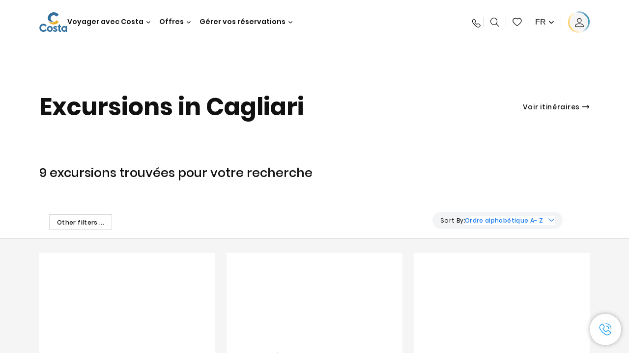

--- FILE ---
content_type: text/html;charset=utf-8
request_url: https://www.costakreuzfahrten.ch/fr/ports/cagliari/excursions.html
body_size: 16114
content:
<!DOCTYPE html>
<!--[if IE 9]><html lang="en" class="no-js ie9"><![endif]-->
<!--[if (gt IE 9)|!(IE)]><!--><html lang="en" class="no-js"><!--<![endif]-->
<html>
    <head><script type="text/javascript" src="https://www.costakreuzfahrten.ch/static/e17d2286c855c39f3908366645f6e0ba9a84cba01cf403"  ></script><script defer="defer" type="text/javascript" src="https://rum.hlx.page/.rum/@adobe/helix-rum-js@%5E2/dist/rum-standalone.js" data-routing="env=prod,tier=publish,ams=Carnival Corporation"></script>
<link rel="shortcut icon" type="image/x-icon" href="/favicon.ico"/>
<link rel="icon" type="image/png" sizes="32x32" href="/favicon-32x32.png"/>
<link rel="icon" type="image/png" sizes="16x16" href="/favicon-16x16.png"/>

<meta name="viewport" content="width=device-width, initial-scale=1.0, user-scalable=0"/>
<meta http-equiv="content-type" content="text/html; charset=UTF-8"/>
<meta http-equiv="X-UA-Compatible" content="IE=edge"/>
<meta name="theme-color" content="#ffffff"/>



	<link rel="preload" as="script" href="https://www.costakreuzfahrten.ch/static/e17d2286c855c39f3908366645f6e0ba9a84cba01cf403"/><link rel="preload" as="image" href="/content/dam/costa/inventory-assets/ports/CAG/cag-cagliari-port-1b.jpg.image.1680.786.high.jpg" imagesrcset="/content/dam/costa/inventory-assets/ports/CAG/cag-cagliari-port-1b.jpg.image.1680.786.high.jpg 1x, /content/dam/costa/inventory-assets/ports/CAG/cag-cagliari-port-1b.jpg.image.3360.1572.high.jpg 2x" media="(min-width: 1024px)"/>
	<link rel="preload" as="image" href="/content/dam/costa/inventory-assets/ports/CAG/cag-cagliari-port-1b.jpg.image.1024.768.medium.jpg" imagesrcset="/content/dam/costa/inventory-assets/ports/CAG/cag-cagliari-port-1b.jpg.image.1024.768.medium.jpg 1x, /content/dam/costa/inventory-assets/ports/CAG/cag-cagliari-port-1b.jpg.image.2048.1536.medium.jpg 2x" media="(min-width: 767px) and (max-width: 1023px)"/>
	<link rel="preload" as="image" href="/content/dam/costa/inventory-assets/ports/CAG/cag-cagliari-port-1b.jpg.image.562.723.low.jpg" imagesrcset="/content/dam/costa/inventory-assets/ports/CAG/cag-cagliari-port-1b.jpg.image.562.723.low.jpg 1x, /content/dam/costa/inventory-assets/ports/CAG/cag-cagliari-port-1b.jpg.image.1125.1446.low.jpg 2x" media="(max-width: 766px)"/>













    <title>Excursions avec les croisières au Cagliari | Costa Croisières</title>





	
		<meta name="description" content="Vous voyagez en croisière vers Cagliari? Découvrez toutes les excursions pour profiter pleinement de la ville et de ses beautés avec Costa Croisières!"/>
	









	<link rel="canonical" href="https://www.costakreuzfahrten.ch/fr/ports/cagliari/excursions.html"/>




	<meta name="twitter:card" content="Summary"/>


	<meta name="twitter:title" content="Excursions avec les croisières au Cagliari | Costa Croisières"/>


	<meta name="twitter:description" content="Vous voyagez en croisière vers Cagliari? Découvrez toutes les excursions pour profiter pleinement de la ville et de ses beautés avec Costa Croisières!"/>


	<meta name="twitter:image" content="https://www.costakreuzfahrten.ch/content/dam/costa/inventory-assets/ports/CAG/cag-cagliari-port-1b.jpg"/>


	<meta name="twitter:pageUrl" content="https://www.costakreuzfahrten.ch/fr/ports/cagliari.html"/>





	<meta property="og:locale" content="fr_CH"/>


	<meta property="og:title" content="Excursions avec les croisières au Cagliari | Costa Croisières"/>


	<meta property="og:description" content="Vous voyagez en croisière vers Cagliari? Découvrez toutes les excursions pour profiter pleinement de la ville et de ses beautés avec Costa Croisières!"/>


	<meta property="og:image" content="https://www.costakreuzfahrten.ch/content/dam/costa/inventory-assets/ports/CAG/cag-cagliari-port-1b.jpg"/>


	<meta property="og:url" content="https://www.costakreuzfahrten.ch/fr/ports/cagliari.html"/>



	





	<link rel="stylesheet" href="/etc.clientlibs/settings/wcm/designs/costa/explorebook/resources/main.20260128165204.css"/>
	

	
		
			<script>
				var configs = {
					'urlPrefix': '/content/costa/master_website/fr_CH',
					'urlPrepend' : '/fr',
					'brand': 'costa',
					'page': '/content/costa/master_website/fr_CH/ports/cagliari',
					'template': 'countriesPortsDetailPage',
					'pageName': 'costa:fr_CH:ports:cagliari',
					'currencyMap': {"CHF":"CHF","EUR":"€","GBP":"£","DKK":"DKK","USD":"USD","SEK":"SEK","NOK":"NOK","INR":"₹","BRL":"R$","RUB":"₽"},
					'legalServiceUrl': 'https://www.costakreuzfahrten.ch/fr/legal-information.legalContent.json',
					'promoServiceUrl': 'https://www.costakreuzfahrten.ch/fr/promos.promoContent.json',
					'searchResultsUrl': 'https://www.costakreuzfahrten.ch/fr/cruises.html',
					'locale': 'fr_CH',
					'countryCodes' : "",
					'taxCurrencyCodes' : "CHF",
					'userIdInAppCode' : "Adobe App",
					'onboardCreditCurrencyCode' : "",
					'agencyId' : "5802607",
					'enableBitmovin': false,
					'enableInfoVoucherOrCard': false,
					'agencyIdsMapping' : {},
					'apikey' : "",
					'jsLibsPath': '/etc.clientlibs/settings/wcm/designs/costa/explorebook/resources/js/',
					'disableAnalyticsCookieId': 'disableAnalyticsCookie',
					'disablePerfCookieId': 'disablePerfCookie',
					'countryOverride': false,
					'loginCountryOverride':true,
					'enableOccupancy': true,
					'enableHeroTileVideoMobile': false,
					'enableAudioDescription': false,
					'apiTimeOut': 11,
					'currencyLocale': 'it_IT',
					'allowedQueryParams': [],
					'accessibilitySeletedLabel': '',
					'topLoyaltyTiers': '',
					'currencySymbolPosition': 'left',
					'countriesWithCurrency' :  {"default":{"currencyCode":"CHF","currencySymbol":"CHF","priceFormat":"it_IT"}},
					'HSCRange' :  {"infant":3,"child":13},
					'isDealPage': 'false',
					'isPromoPage': 'false',
					'dealCode': '',
					'promoCode': '',
					'loginPageURL' : 'https://www.costakreuzfahrten.ch/fr/login.html',
					'enableTransparentHeader' : true,
					'enableOffersByFare' : true,
					'enablePaxByFare' : false,
					'showHSCDisclaimer' : true,
					'localEnableHeaderVariation' : false,
					'roomRelease':'/api/v2/cruise/{cruise_id}/room/select',
					'useAPIErrorMessage': true,
					'lastSearchCookieDuration': 7,
					'useBookingVariation': false,
					'showContactIcon': true,
					'enableStrikethroughPrices': false,
					'restrictedVaxRuleCodes': ['1','51'],
					'clubRestaurantTiers': ['Perla_Diamante','Gold','Platinum'],
					'excludedLocales': ['fi_FI','nl_NL'],
					'shorexFallbackImage': '/content/dam/costa/costa-asset/Excursions/exc-fallback-b2c_00018967_mod2.jpg',
					'mastercard3dsEnabled': false,
					'ospeServiceUrl': 'https://webcb.costacrociere.it/rule',
                    'useNewCallbackApi': true,
                    'currentTimeZone': 'Europe/Zurich',
					'enableKlarna': false,
					'defaultPrefix': '',
					'enablePriceSpace': true,
					'disableDisqSealLink': false,
					'disableGlobalHeaderShadow': false,
					'globalHeaderOpacity': 80,
					'heroOpacity': 40,
					'inputCalendarFormat': 'DD/MM/YYYY',
					'inputCalendarPlaceholder': 'dd/mm/yyyy',
					'enableNewItineraryBestPrice': false,
					'useCruiseBestPrice': true,
					'enableSeaDestinations': true,
					'enableSeaDestinationsMaps': true,
					'enableSustainabilityVariation' : false,
					'disableFavouriteIcon': false,
					'enableNewFlow': true,
					'useTariffForPackages': true,
					'getCrmIdUrl': '/api/v2/costaservices/customer/email/search',
					'enableNewLogInVariation': true,
                    'enableSetAvailableSchedulingTime': true,
					'enableNewConsentsFlow': true,
					'enableNewGrqVariation': false,
					'costaErrorPageUrl' : 'https://www.costakreuzfahrten.ch/fr/costa-error-page.html',
					'enableNewTileTransfer' : true,
					'enableJakalaComponent' : true,
					'bitMovinApiKey' : ""
				};
				var general = {
					'country': 'CH',
					'sectionLevelOne': 'fr_CH',
					'sectionLevelTwo': 'ports',
					'sectionLevelThree': '',
					'sectionLevelFour': '',
					'pageName': 'costa:fr_CH:ports:cagliari',
					'pageChannel': 'costa:fr_CH:ports',
					'pageHier': 'costa:fr_CH:ports',
					'languageSelected':'fr',
					'customCurrencyCode':'CHF',
					'lastVisit':'03/2017',
					'marinerID':'',
					'loginStatus':'not-loggedin',
					'memberLoyaltyLevel':''
				};

				var dtm_digitalData = {};
				dtm_digitalData.general = general;
				var userData = sessionStorage && sessionStorage.getItem('userData') ? JSON.parse(sessionStorage.getItem('userData')) : {};
				if (userData && userData.mariner) {
					window.dtm_digitalData.general.loginStatus = 'loggedin';
					window.dtm_digitalData.general.memberLoyaltyLevel = userData.mariner.marinerLevel || '';
				}
			</script>

			

			
				<script>
					configs.costaOverlayInfo = 'https://www.costakreuzfahrten.ch/fr/costaclubcontents/overlaymagicquotation.html'
				</script>
			
			<script>
				configs.templatePath = '/apps/costa/platform/templates/countriesPortsDetailTemplate/excursions';
			</script>
			
				<script>
					configs.costaNewsletterInfo = 'https://www.costakreuzfahrten.ch/fr/newsletterV2.html';
					configs.costaNewsletterInfoV2 = 'https://www.costakreuzfahrten.ch/fr/newsletterV2.html';
				</script>
			
			
				<script>
					configs.popup = 'https://www.costakreuzfahrten.ch/fr/alerts.popup.json';
				</script>
			
			
		
	




	<script>
		configs.srpFilters = {"portsOfCall":"CAG","sortByPrice":false};
		configs.forcedSrpUrl = '';
		configs.hideWCBBouble = '';
		configs.disableCBWSchedule = {};
		configs.enableCbTypeSMS = false;
	</script>







	<link rel="alternate" href="https://www.costacroisieres.be/ports/cagliari.html" hreflang="fr-be"/>

	<link rel="alternate" href="https://www.costakreuzfahrten.ch/fr/ports/cagliari.html" hreflang="fr-ch"/>

	<link rel="alternate" href="https://www.costacroisieres.fr/ports/cagliari.html" hreflang="fr-fr"/>








<script data-desc="Namespace object">
	var SRData = { components: { data: [] }, legalContent: [], promoContent: [] };
    var amp;
</script>



	<script type="text/javascript" src="https://js-cdn.dynatrace.com/jstag/17b5f144af0/bf28529ejz/fffb080fab724d10_complete.js" crossorigin="anonymous"></script>








	
		
			<script>
				(function() {
					var did = configs.disableAnalyticsCookieId, d = decodeURIComponent, cs = document.cookie.split('; ').map(function(c){ return c.split('=')}).reduce(function(a,v){ try {a[v[0]] = JSON.parse(d(v[1]));} catch(e) {a[v[0]] = d(v[1]);} return a;}, {});
					(did !== '' && (cs[did] === false || cs[did] === 'false'))  ? console.log('analytics disabled by user') : document.write('<script src="\/\/assets.adobedtm.com\/launch\u002DEN2b2f72424b524f429ae00270b4e77437.min.js" async></' + 'script>');
				})();
			</script>
			<noscript>
				
			</noscript>
		
		
		<style id="antiClickjack">
			body {
				display: none !important;
			}
		</style>
		<script>
			if (self === top) {
				var antiClickjack = document.getElementById("antiClickjack");
			  	antiClickjack.parentNode.removeChild(antiClickjack);
		  	} else {
			  	top.location = self.location;
		  	}
		</script>
	


<script>(window.BOOMR_mq=window.BOOMR_mq||[]).push(["addVar",{"rua.upush":"false","rua.cpush":"true","rua.upre":"false","rua.cpre":"false","rua.uprl":"false","rua.cprl":"false","rua.cprf":"false","rua.trans":"SJ-ebc8e593-5b49-4086-9d13-0ca5b82b4897","rua.cook":"false","rua.ims":"false","rua.ufprl":"false","rua.cfprl":"true","rua.isuxp":"false","rua.texp":"norulematch","rua.ceh":"false","rua.ueh":"false","rua.ieh.st":"0"}]);</script>
                              <script>!function(a){var e="https://s.go-mpulse.net/boomerang/",t="addEventListener";if("False"=="True")a.BOOMR_config=a.BOOMR_config||{},a.BOOMR_config.PageParams=a.BOOMR_config.PageParams||{},a.BOOMR_config.PageParams.pci=!0,e="https://s2.go-mpulse.net/boomerang/";if(window.BOOMR_API_key="V39JP-CXSXN-PBQYM-8XRVY-SAGYX",function(){function n(e){a.BOOMR_onload=e&&e.timeStamp||(new Date).getTime()}if(!a.BOOMR||!a.BOOMR.version&&!a.BOOMR.snippetExecuted){a.BOOMR=a.BOOMR||{},a.BOOMR.snippetExecuted=!0;var i,_,o,r=document.createElement("iframe");if(a[t])a[t]("load",n,!1);else if(a.attachEvent)a.attachEvent("onload",n);r.src="javascript:void(0)",r.title="",r.role="presentation",(r.frameElement||r).style.cssText="width:0;height:0;border:0;display:none;",o=document.getElementsByTagName("script")[0],o.parentNode.insertBefore(r,o);try{_=r.contentWindow.document}catch(O){i=document.domain,r.src="javascript:var d=document.open();d.domain='"+i+"';void(0);",_=r.contentWindow.document}_.open()._l=function(){var a=this.createElement("script");if(i)this.domain=i;a.id="boomr-if-as",a.src=e+"V39JP-CXSXN-PBQYM-8XRVY-SAGYX",BOOMR_lstart=(new Date).getTime(),this.body.appendChild(a)},_.write("<bo"+'dy onload="document._l();">'),_.close()}}(),"".length>0)if(a&&"performance"in a&&a.performance&&"function"==typeof a.performance.setResourceTimingBufferSize)a.performance.setResourceTimingBufferSize();!function(){if(BOOMR=a.BOOMR||{},BOOMR.plugins=BOOMR.plugins||{},!BOOMR.plugins.AK){var e="true"=="true"?1:0,t="",n="aod4qbyxzcobq2l5jukq-f-1fab4d6a7-clientnsv4-s.akamaihd.net",i="false"=="true"?2:1,_={"ak.v":"39","ak.cp":"185833","ak.ai":parseInt("406814",10),"ak.ol":"0","ak.cr":9,"ak.ipv":4,"ak.proto":"h2","ak.rid":"fd65691","ak.r":44387,"ak.a2":e,"ak.m":"dsca","ak.n":"essl","ak.bpcip":"3.135.200.0","ak.cport":43456,"ak.gh":"23.192.164.24","ak.quicv":"","ak.tlsv":"tls1.3","ak.0rtt":"","ak.0rtt.ed":"","ak.csrc":"-","ak.acc":"","ak.t":"1769819413","ak.ak":"hOBiQwZUYzCg5VSAfCLimQ==ed2t22h/Tvscasf0ZPmg4ByREWuq4VWg2mr5Qy6h27E1zYNJFZ6Vbyq4n1xd2HKRvNr6ubsRAjttXL4maRZtGMnJEcffKEpx3yqsilM9BpWhpHdNfECOIex6UJy0cLeK/8+JQgIks3CDaX+u81x2zOb3NefK3mcBHp+KTtDNqzpmrpzyVFx5cBNkKL8WbeBI2y9Mx8Vqsy59se7PYEZBuCbsjgf8V+t9j8nZTSQ7OOthk/fL2uRKnURMwigwAH+gLUsSXQyry0FQKSf19xF+vnBePWxUXLRcbctXUaXUmk+yc9Z6Uzm+uGg+gJ5gdDjvFPgoDUApGgGxAVzRba7i+Lkzttre/Lq50OlK6bkdIxlkgfhInk4MyhyiltrUuSE4xK8SqlRW0RcMpAEKfO1lHKq1BRQp2SBqz3JmAq1j9NM=","ak.pv":"308","ak.dpoabenc":"","ak.tf":i};if(""!==t)_["ak.ruds"]=t;var o={i:!1,av:function(e){var t="http.initiator";if(e&&(!e[t]||"spa_hard"===e[t]))_["ak.feo"]=void 0!==a.aFeoApplied?1:0,BOOMR.addVar(_)},rv:function(){var a=["ak.bpcip","ak.cport","ak.cr","ak.csrc","ak.gh","ak.ipv","ak.m","ak.n","ak.ol","ak.proto","ak.quicv","ak.tlsv","ak.0rtt","ak.0rtt.ed","ak.r","ak.acc","ak.t","ak.tf"];BOOMR.removeVar(a)}};BOOMR.plugins.AK={akVars:_,akDNSPreFetchDomain:n,init:function(){if(!o.i){var a=BOOMR.subscribe;a("before_beacon",o.av,null,null),a("onbeacon",o.rv,null,null),o.i=!0}return this},is_complete:function(){return!0}}}}()}(window);</script></head>
    <script>
        (() => {configs ? configs.enableTransparentHeader = false : null})();
    </script>
    <body><div id="root"></div>

    
        <!-- Costa callback Container Start-->
        <div id="oSPe_callback_container"></div>
        <!-- Costa callback Container End-->
    

<div class="wrapper">
    

    
        <header>
            <div class="alert-header-wrapper">
                <!-- SDI include (path: /content/costa/master_website/fr_CH/_jcr_content/globalHeader/globalHeader.excursions.nocachecdi.html, resourceType: /apps/costa/platform/components/content/costaGlobalHeader) -->











    
    
        
        <div class="react-component costaGlobalHeader" id="globalHeader" data-id="7176260817853605" data-type="costaGlobalHeader">
            
            	
            
            <script>
                SRData.components.data.push({"type":"costaGlobalHeader","id":"7176260817853605","attributes":{"childComponents":[{"type":"costaClubDrawer","id":"1769818691784","attributes":{"loaderPath":"/content/dam/costa/inventory-assets/yellow_loader_round_bg_white20220208.gif","buttonText":" C|Club login","loggedButtonText":"Bonjour, {{firstName}}","drawerImage":"/content/dam/costa/costa-asset/new-costaclub/tierImages/CClubNotLogged.svg","disableTrimButton":false,"enableQueryParam":true,"welcomeLabel":"","editProfile":{"label":"Modifier mes données","url":"https://www.costakreuzfahrten.ch/fr/c-club.html","isExternal":false},"viewProfile":{"label":"Mon profil","url":"https://www.costakreuzfahrten.ch/fr/c-club.html","isExternal":false},"dataContractAPI":"https://www.costakreuzfahrten.ch/fr/alerts.drawerLogin.json","labels":{"logoutLabel":"Se déconnecter","pointLabel":"point","pointsLabel":"points","loggedTitle":"Bonjour {{clubName}}","loginWelcomeMsg":"Connectez-vous pour bénéficier de jusqu'à 20 % de réduction sur de nombreuses croisières et jusqu'à 50 % sur les produits et services à bord","systemErrorLabel":"Oups ! Quelque chose n'a pas marché {{apiMessage}}","loggedDisclaimer":"<p>En tant que membre du C|Club {{tier}}, vous pouvez profiter de nombreux avantages sur MyCosta</p>\r\n","optionalSubtitleMsg":"<p>En vous connectant au moins 4&nbsp;fois par mois, vous&nbsp;<b>obtiendrez 200&nbsp;points&nbsp;!</b></p>\r\n","newLoggedDiscountMsg":"<p>En tant que membre du C|Club {{tier}}, vous pouvez bénéficier d'une réduction allant jusqu'à {{discountPercentage}} et de nombreux autres avantages sur MyCosta</p>\r\n","cardNumberLabel":"<p>Membre du C|Club N°&nbsp;<b>{{cardNumber}}</b></p>\r\n"}},"meta":{"render":"dynamic"}},{"type":"globalSearchBarV2","id":"1769818691784","attributes":{"icon":"","adaSearchLabel":"Chercher","searchLabel":"Chercher","lookingForLabel":"Que recherchez-vous?","searchPlaceholder":"Ecrire ici","resultsLabel":"{{minNumber}} de{{maxNumber}} résultats","disableTrimButton":false,"siteKey":"54a03a5cbd40b413392101e5ccedf9d3","searchTipDesc":["Réduisez le nombres de mots","Vérifier l'orthographe","Essayez d’utiliser des mots différents"],"searchTipCopy":"Conseils:","noResultsFound":"Il n’y a aucun résultat pour {searchText}","resultsPerPage":10,"resultsPerPreview":2,"viewResultsCta":{"label":"Voir tous les résultats","url":"https://www.costakreuzfahrten.ch/fr/globalsearch.html","isExternal":false}},"meta":{"render":"dynamic"}}],"menuText":"Menu","closeButtonText":"Close","disableTrimButton":false,"navigationItems":[{"globalNavigationTitle":"Destinations","data":{"firstColumnList":[{"type":"title","title":"OÙ NOUS VOUS EMMENONS"},{"type":"cta","ctaLink":{"label":"Méditerranée","url":"https://www.costakreuzfahrten.ch/fr/destinations/mediterranee.html","isExternal":false},"blueLink":false},{"type":"cta","ctaLink":{"label":"Europe Du Nord Et Fjords","url":"https://www.costakreuzfahrten.ch/fr/destinations/europe-du-nord.html","isExternal":false},"tag":"Bestseller","blueLink":false},{"type":"cta","ctaLink":{"label":"Îles Canaries et Côte Africaine","url":"https://www.costakreuzfahrten.ch/fr/destinations/iles-canaries.html","isExternal":false},"tag":"News","blueLink":false},{"type":"cta","ctaLink":{"label":"Caraïbes et Antilles","url":"https://www.costakreuzfahrten.ch/fr/destinations/caraibes.html","isExternal":false},"blueLink":false},{"type":"cta","ctaLink":{"label":"Dubaï et Moyen-Orient","url":"https://www.costakreuzfahrten.ch/fr/destinations/dubai-et-emirats-arabes-unis.html","isExternal":false},"blueLink":false},{"type":"cta","ctaLink":{"label":"Mini-Croisières","url":"https://www.costakreuzfahrten.ch/fr/destinations/mini-croisiere.html","isExternal":false},"blueLink":false},{"type":"cta","ctaLink":{"label":"Asie","url":"https://www.costakreuzfahrten.ch/fr/destinations/asie.html","isExternal":false},"tag":"Nouveauté","blueLink":false},{"type":"cta","ctaLink":{"label":"Amérique du Sud","url":"https://www.costakreuzfahrten.ch/fr/destinations/amerique-du-sud.html","isExternal":false},"blueLink":false}],"secondColumnList":[{"type":"cta","ctaLink":{"label":"Croisières Océaniques","url":"https://www.costakreuzfahrten.ch/fr/destinations/transatlantique.html","isExternal":false},"blueLink":false},{"type":"cta","ctaLink":{"label":"Croisières Spéciales","url":"https://www.costakreuzfahrten.ch/fr/destinations/croisieres-speciales.html","isExternal":false},"blueLink":false},{"type":"cta","ctaLink":{"label":"Tours du Monde","url":"https://www.costakreuzfahrten.ch/fr/destinations/tour-du-monde.html","isExternal":false},"blueLink":false},{"type":"cta","ctaLink":{"label":"Explorez toutes les destinations","url":"https://www.costakreuzfahrten.ch/fr/destinations.html","isExternal":false},"blueLink":true},{"type":"separator"},{"type":"cta","ctaLink":{"label":"Nouveaux itinéraires 2026","url":"https://www.costakreuzfahrten.ch/fr/croisieres-2026.html","isExternal":false},"blueLink":false},{"type":"cta","ctaLink":{"label":"Offres Réservations Anticipées 2027","url":"https://www.costakreuzfahrten.ch/fr/cruises.html?page=1#occupancy_CHF_anonymous=AA&guestAges=30,30&guestBirthdates=1996-01-27,1996-01-27&sameEmbarkDisembarkPort=true&group.sort=departDate%20asc&{!tag=offerTag}campaignId_CHF_FKDAC032=anonymous","isExternal":false},"tag":"Nouveauté","blueLink":false},{"type":"cta","ctaLink":{"label":"Croisieres par saison","url":"https://www.costakreuzfahrten.ch/fr/croisieres-par-saison.html","isExternal":false},"blueLink":false},{"type":"cta","ctaLink":{"label":"Live La Bella Vita","url":"https://www.costakreuzfahrten.ch/fr/experience/live-la-bella-vita.html","isExternal":false},"blueLink":true}],"thirdColumnList":[{"type":"title","title":"CHERCHER"},{"type":"cta","ctaLink":{"label":"Tous les ports","url":"https://www.costakreuzfahrten.ch/fr/ports.html","isExternal":false},"blueLink":false},{"type":"cta","ctaLink":{"label":"Tous les pays/Toutes les régions","url":"https://www.costakreuzfahrten.ch/fr/pays.html","isExternal":false},"blueLink":false},{"type":"cta","ctaLink":{"label":"Toutes les Sea Destinations","url":"https://www.costakreuzfahrten.ch/fr/sea-destinations.html","isExternal":false},"blueLink":false}],"itemImage":{"showMobileCta":false,"ctaLink":{"isExternal":false},"image":{},"ctaMobileLink":{"isExternal":false}},"isCarousel":false,"isManageBooking":false},"isJustLink":false,"linkUrl":{"isExternal":false},"desktopNavigationTitle":"Voyager avec Costa","desktopSubtitle":"Le monde vous attend","blockImage":"/content/dam/costa/costa-asset/digital-contents/2024/new-navigation-menu/Immagine_EP_menu_Destinazioni_Gi-674326507_240x240x.jpg"},{"globalNavigationTitle":"Expériences","data":{"firstColumnList":[{"type":"title","title":"UNE CROISIÈRE COSTA C’EST..."},{"type":"cta","ctaLink":{"label":"Land Experiences","url":"https://www.costakreuzfahrten.ch/fr/excursions.html","isExternal":false},"tag":"Nouveauté","blueLink":false},{"type":"cta","ctaLink":{"label":"Restaurants","url":"https://www.costakreuzfahrten.ch/fr/experience/repas.html","isExternal":false},"blueLink":false},{"type":"cta","ctaLink":{"label":"Divertissement","url":"https://www.costakreuzfahrten.ch/fr/experience/divertissements.html","isExternal":false},"blueLink":false},{"type":"cta","ctaLink":{"label":"Cabines","url":"https://www.costakreuzfahrten.ch/fr/experience/cabine.html","isExternal":false},"blueLink":false},{"type":"cta","ctaLink":{"label":"Bien-être et sport","url":"https://www.costakreuzfahrten.ch/fr/experience/bien-etre.html","isExternal":false},"blueLink":false},{"type":"cta","ctaLink":{"label":"Shopping à bord","url":"https://www.costakreuzfahrten.ch/fr/experience/shopping.html","isExternal":false},"blueLink":false},{"type":"cta","ctaLink":{"label":"Toutes les expériences","url":"https://www.costakreuzfahrten.ch/fr/experience.html","isExternal":false},"blueLink":true}],"secondColumnList":[{"type":"title","title":"VACANCES PARFAITES"},{"type":"cta","ctaLink":{"label":"Familles","url":"https://www.costakreuzfahrten.ch/fr/experience/special-famille.html","isExternal":false},"blueLink":false},{"type":"cta","ctaLink":{"label":"Voyages de noces","url":"https://www.costakreuzfahrten.ch/fr/experience/voyage-de-noces.html","isExternal":false},"blueLink":false},{"type":"cta","ctaLink":{"label":"Voyages d'affaires et événements","url":"https://www.costakreuzfahrten.ch/fr/business.html","isExternal":false},"blueLink":false},{"type":"cta","ctaLink":{"label":"Voyager sans restrictions","url":"https://www.costakreuzfahrten.ch/fr/experience/croisiere-pour-handicapes.html","isExternal":false},"blueLink":false},{"type":"cta","ctaLink":{"label":"Croisières avec vol","url":"https://www.costakreuzfahrten.ch/fr/croisiere-vol-inclus.html","isExternal":false},"blueLink":false},{"type":"cta","ctaLink":{"label":"Croisières pour tous","url":"https://www.costakreuzfahrten.ch/fr/croisieres-pour-tous.html","isExternal":false},"blueLink":true}],"thirdColumnList":[{"type":"title","title":"À SAVOIR AVANT DE PARTIR"},{"type":"cta","ctaLink":{"label":"Nos tarifs","url":"https://www.costakreuzfahrten.ch/fr/experience/nos-tarifs.html","isExternal":false},"blueLink":false},{"type":"cta","ctaLink":{"label":"D'acheminement aller-retour","url":"https://www.costakreuzfahrten.ch/fr/experience/comment-arriver-au-port.html","isExternal":false},"blueLink":false},{"type":"cta","ctaLink":{"label":"Internet et WiFi","url":"https://www.costakreuzfahrten.ch/fr/experience/services/wifi.html","isExternal":false},"blueLink":false},{"type":"cta","ctaLink":{"label":"Costa APP","url":"https://www.costakreuzfahrten.ch/fr/app.html","isExternal":false},"blueLink":false},{"type":"cta","ctaLink":{"label":"Sécurité à bord","url":"https://www.costakreuzfahrten.ch/fr/recommencons-ensemble/votre-sante-a-bord.html","isExternal":false},"blueLink":false}],"itemImage":{"showMobileCta":false,"ctaLink":{"isExternal":false},"image":{},"ctaMobileLink":{"isExternal":false}},"isCarousel":false,"isManageBooking":false},"isJustLink":false,"linkUrl":{"isExternal":false},"desktopNavigationTitle":"Voyager avec Costa","desktopSubtitle":"Une nouvelle façon de voyager","blockImage":"/content/dam/costa/costa-asset/digital-contents/2024/new-navigation-menu/Immagine_EP_menu_Esperienze_Gi-1427603601_240x240x.jpg"},{"globalNavigationTitle":"Navires","data":{"items":[{"url":"https://www.costakreuzfahrten.ch/fr/bateaux/serena.html","label":"Costa Serena","image":{"alt":"","0":{"1x":"/content/dam/costa/costa-asset/digital-contents/2025/serena-pop/C524_img_serena_pop_546x546.jpg.image.273.273.low.jpg","2x":"/content/dam/costa/costa-asset/digital-contents/2025/serena-pop/C524_img_serena_pop_546x546.jpg.image.546.546.low.jpg","aspectRatio":1.0},"376":{"1x":"/content/dam/costa/costa-asset/digital-contents/2025/serena-pop/C524_img_serena_pop_546x546.jpg.image.273.273.medium.jpg","2x":"/content/dam/costa/costa-asset/digital-contents/2025/serena-pop/C524_img_serena_pop_546x546.jpg.image.546.546.medium.jpg","aspectRatio":1.0},"769":{"1x":"/content/dam/costa/costa-asset/digital-contents/2025/serena-pop/C524_img_serena_pop_546x546.jpg.image.273.273.high.jpg","2x":"/content/dam/costa/costa-asset/digital-contents/2025/serena-pop/C524_img_serena_pop_546x546.jpg.image.546.546.high.jpg","aspectRatio":1.0}}},{"url":"https://www.costakreuzfahrten.ch/fr/bateaux/smeralda.html","label":"Costa Smeralda","image":{"alt":"","0":{"1x":"/content/dam/costa/costa-asset/digital-contents/2024/new-navigation-menu/navi/C524_Immagine_card_Costa_Smeralda_546x546.jpg.image.273.273.low.jpg","2x":"/content/dam/costa/costa-asset/digital-contents/2024/new-navigation-menu/navi/C524_Immagine_card_Costa_Smeralda_546x546.jpg.image.546.546.low.jpg","aspectRatio":1.0},"376":{"1x":"/content/dam/costa/costa-asset/digital-contents/2024/new-navigation-menu/navi/C524_Immagine_card_Costa_Smeralda_546x546.jpg.image.273.273.medium.jpg","2x":"/content/dam/costa/costa-asset/digital-contents/2024/new-navigation-menu/navi/C524_Immagine_card_Costa_Smeralda_546x546.jpg.image.546.546.medium.jpg","aspectRatio":1.0},"769":{"1x":"/content/dam/costa/costa-asset/digital-contents/2024/new-navigation-menu/navi/C524_Immagine_card_Costa_Smeralda_546x546.jpg.image.273.273.high.jpg","2x":"/content/dam/costa/costa-asset/digital-contents/2024/new-navigation-menu/navi/C524_Immagine_card_Costa_Smeralda_546x546.jpg.image.546.546.high.jpg","aspectRatio":1.0}}},{"url":"https://www.costakreuzfahrten.ch/fr/bateaux/toscana.html","label":"Costa Toscana","image":{"alt":"","0":{"1x":"/content/dam/costa/costa-asset/digital-contents/2024/new-navigation-menu/navi/C524_Immagine_card_Costa_Toscana_546x546.jpg.image.273.273.low.jpg","2x":"/content/dam/costa/costa-asset/digital-contents/2024/new-navigation-menu/navi/C524_Immagine_card_Costa_Toscana_546x546.jpg.image.546.546.low.jpg","aspectRatio":1.0},"376":{"1x":"/content/dam/costa/costa-asset/digital-contents/2024/new-navigation-menu/navi/C524_Immagine_card_Costa_Toscana_546x546.jpg.image.273.273.medium.jpg","2x":"/content/dam/costa/costa-asset/digital-contents/2024/new-navigation-menu/navi/C524_Immagine_card_Costa_Toscana_546x546.jpg.image.546.546.medium.jpg","aspectRatio":1.0},"769":{"1x":"/content/dam/costa/costa-asset/digital-contents/2024/new-navigation-menu/navi/C524_Immagine_card_Costa_Toscana_546x546.jpg.image.273.273.high.jpg","2x":"/content/dam/costa/costa-asset/digital-contents/2024/new-navigation-menu/navi/C524_Immagine_card_Costa_Toscana_546x546.jpg.image.546.546.high.jpg","aspectRatio":1.0}}},{"url":"https://www.costakreuzfahrten.ch/fr/bateaux/deliziosa.html","label":"Costa Deliziosa","image":{"alt":"","0":{"1x":"/content/dam/costa/costa-asset/digital-contents/2024/new-navigation-menu/navi/C524_Immagine_card_Costa_Deliziosa_546x546.jpg.image.273.273.low.jpg","2x":"/content/dam/costa/costa-asset/digital-contents/2024/new-navigation-menu/navi/C524_Immagine_card_Costa_Deliziosa_546x546.jpg.image.546.546.low.jpg","aspectRatio":1.0},"376":{"1x":"/content/dam/costa/costa-asset/digital-contents/2024/new-navigation-menu/navi/C524_Immagine_card_Costa_Deliziosa_546x546.jpg.image.273.273.medium.jpg","2x":"/content/dam/costa/costa-asset/digital-contents/2024/new-navigation-menu/navi/C524_Immagine_card_Costa_Deliziosa_546x546.jpg.image.546.546.medium.jpg","aspectRatio":1.0},"769":{"1x":"/content/dam/costa/costa-asset/digital-contents/2024/new-navigation-menu/navi/C524_Immagine_card_Costa_Deliziosa_546x546.jpg.image.273.273.high.jpg","2x":"/content/dam/costa/costa-asset/digital-contents/2024/new-navigation-menu/navi/C524_Immagine_card_Costa_Deliziosa_546x546.jpg.image.546.546.high.jpg","aspectRatio":1.0}}},{"url":"https://www.costakreuzfahrten.ch/fr/bateaux/diadema.html","label":"Costa Diadema","image":{"alt":"","0":{"1x":"/content/dam/costa/costa-asset/digital-contents/2024/new-navigation-menu/navi/C524_Immagine_card_Costa_Diadema_546x546.jpg.image.273.273.low.jpg","2x":"/content/dam/costa/costa-asset/digital-contents/2024/new-navigation-menu/navi/C524_Immagine_card_Costa_Diadema_546x546.jpg.image.546.546.low.jpg","aspectRatio":1.0},"376":{"1x":"/content/dam/costa/costa-asset/digital-contents/2024/new-navigation-menu/navi/C524_Immagine_card_Costa_Diadema_546x546.jpg.image.273.273.medium.jpg","2x":"/content/dam/costa/costa-asset/digital-contents/2024/new-navigation-menu/navi/C524_Immagine_card_Costa_Diadema_546x546.jpg.image.546.546.medium.jpg","aspectRatio":1.0},"769":{"1x":"/content/dam/costa/costa-asset/digital-contents/2024/new-navigation-menu/navi/C524_Immagine_card_Costa_Diadema_546x546.jpg.image.273.273.high.jpg","2x":"/content/dam/costa/costa-asset/digital-contents/2024/new-navigation-menu/navi/C524_Immagine_card_Costa_Diadema_546x546.jpg.image.546.546.high.jpg","aspectRatio":1.0}}},{"url":"https://www.costakreuzfahrten.ch/fr/bateaux/fascinosa.html","label":"Costa Fascinosa","image":{"alt":"","0":{"1x":"/content/dam/costa/costa-asset/digital-contents/2024/new-navigation-menu/navi/C524_Immagine_card_Costa_Fascinosa_546x546.jpg.image.273.273.low.jpg","2x":"/content/dam/costa/costa-asset/digital-contents/2024/new-navigation-menu/navi/C524_Immagine_card_Costa_Fascinosa_546x546.jpg.image.546.546.low.jpg","aspectRatio":1.0},"376":{"1x":"/content/dam/costa/costa-asset/digital-contents/2024/new-navigation-menu/navi/C524_Immagine_card_Costa_Fascinosa_546x546.jpg.image.273.273.medium.jpg","2x":"/content/dam/costa/costa-asset/digital-contents/2024/new-navigation-menu/navi/C524_Immagine_card_Costa_Fascinosa_546x546.jpg.image.546.546.medium.jpg","aspectRatio":1.0},"769":{"1x":"/content/dam/costa/costa-asset/digital-contents/2024/new-navigation-menu/navi/C524_Immagine_card_Costa_Fascinosa_546x546.jpg.image.273.273.high.jpg","2x":"/content/dam/costa/costa-asset/digital-contents/2024/new-navigation-menu/navi/C524_Immagine_card_Costa_Fascinosa_546x546.jpg.image.546.546.high.jpg","aspectRatio":1.0}}},{"url":"https://www.costakreuzfahrten.ch/fr/bateaux/favolosa.html","label":"Costa Favolosa","image":{"alt":"","0":{"1x":"/content/dam/costa/costa-asset/digital-contents/2024/new-navigation-menu/navi/C524_Immagine_card_Costa_Favolosa_546x546.jpg.image.273.273.low.jpg","2x":"/content/dam/costa/costa-asset/digital-contents/2024/new-navigation-menu/navi/C524_Immagine_card_Costa_Favolosa_546x546.jpg.image.546.546.low.jpg","aspectRatio":1.0},"376":{"1x":"/content/dam/costa/costa-asset/digital-contents/2024/new-navigation-menu/navi/C524_Immagine_card_Costa_Favolosa_546x546.jpg.image.273.273.medium.jpg","2x":"/content/dam/costa/costa-asset/digital-contents/2024/new-navigation-menu/navi/C524_Immagine_card_Costa_Favolosa_546x546.jpg.image.546.546.medium.jpg","aspectRatio":1.0},"769":{"1x":"/content/dam/costa/costa-asset/digital-contents/2024/new-navigation-menu/navi/C524_Immagine_card_Costa_Favolosa_546x546.jpg.image.273.273.high.jpg","2x":"/content/dam/costa/costa-asset/digital-contents/2024/new-navigation-menu/navi/C524_Immagine_card_Costa_Favolosa_546x546.jpg.image.546.546.high.jpg","aspectRatio":1.0}}},{"url":"https://www.costakreuzfahrten.ch/fr/bateaux/fortuna.html","label":"Costa Fortuna","image":{"alt":"","0":{"1x":"/content/dam/costa/costa-asset/digital-contents/2024/new-navigation-menu/navi/C524_Immagine_card_Costa_Fortuna_546x546.jpg.image.273.273.low.jpg","2x":"/content/dam/costa/costa-asset/digital-contents/2024/new-navigation-menu/navi/C524_Immagine_card_Costa_Fortuna_546x546.jpg.image.546.546.low.jpg","aspectRatio":1.0},"376":{"1x":"/content/dam/costa/costa-asset/digital-contents/2024/new-navigation-menu/navi/C524_Immagine_card_Costa_Fortuna_546x546.jpg.image.273.273.medium.jpg","2x":"/content/dam/costa/costa-asset/digital-contents/2024/new-navigation-menu/navi/C524_Immagine_card_Costa_Fortuna_546x546.jpg.image.546.546.medium.jpg","aspectRatio":1.0},"769":{"1x":"/content/dam/costa/costa-asset/digital-contents/2024/new-navigation-menu/navi/C524_Immagine_card_Costa_Fortuna_546x546.jpg.image.273.273.high.jpg","2x":"/content/dam/costa/costa-asset/digital-contents/2024/new-navigation-menu/navi/C524_Immagine_card_Costa_Fortuna_546x546.jpg.image.546.546.high.jpg","aspectRatio":1.0}}},{"url":"https://www.costakreuzfahrten.ch/fr/bateaux/pacifica.html","label":"Costa Pacifica","image":{"alt":"","0":{"1x":"/content/dam/costa/costa-asset/digital-contents/2024/new-navigation-menu/navi/C524_Immagine_card_Costa_Pacifica_546x546.jpg.image.273.273.low.jpg","2x":"/content/dam/costa/costa-asset/digital-contents/2024/new-navigation-menu/navi/C524_Immagine_card_Costa_Pacifica_546x546.jpg.image.546.546.low.jpg","aspectRatio":1.0},"376":{"1x":"/content/dam/costa/costa-asset/digital-contents/2024/new-navigation-menu/navi/C524_Immagine_card_Costa_Pacifica_546x546.jpg.image.273.273.medium.jpg","2x":"/content/dam/costa/costa-asset/digital-contents/2024/new-navigation-menu/navi/C524_Immagine_card_Costa_Pacifica_546x546.jpg.image.546.546.medium.jpg","aspectRatio":1.0},"769":{"1x":"/content/dam/costa/costa-asset/digital-contents/2024/new-navigation-menu/navi/C524_Immagine_card_Costa_Pacifica_546x546.jpg.image.273.273.high.jpg","2x":"/content/dam/costa/costa-asset/digital-contents/2024/new-navigation-menu/navi/C524_Immagine_card_Costa_Pacifica_546x546.jpg.image.546.546.high.jpg","aspectRatio":1.0}}},{"url":"https://www.costakreuzfahrten.ch/fr/bateaux.html","label":"All ships","image":{"alt":"","0":{"1x":"/content/dam/costa/costa-asset/digital-contents/2024/new-navigation-menu/navi/00019400_C524_Costa_tutti_Navi_546x546_v2.jpg.image.273.273.low.jpg","2x":"/content/dam/costa/costa-asset/digital-contents/2024/new-navigation-menu/navi/00019400_C524_Costa_tutti_Navi_546x546_v2.jpg.image.546.546.low.jpg","aspectRatio":1.0},"376":{"1x":"/content/dam/costa/costa-asset/digital-contents/2024/new-navigation-menu/navi/00019400_C524_Costa_tutti_Navi_546x546_v2.jpg.image.273.273.medium.jpg","2x":"/content/dam/costa/costa-asset/digital-contents/2024/new-navigation-menu/navi/00019400_C524_Costa_tutti_Navi_546x546_v2.jpg.image.546.546.medium.jpg","aspectRatio":1.0},"769":{"1x":"/content/dam/costa/costa-asset/digital-contents/2024/new-navigation-menu/navi/00019400_C524_Costa_tutti_Navi_546x546_v2.jpg.image.273.273.high.jpg","2x":"/content/dam/costa/costa-asset/digital-contents/2024/new-navigation-menu/navi/00019400_C524_Costa_tutti_Navi_546x546_v2.jpg.image.546.546.high.jpg","aspectRatio":1.0}}},{"url":"https://www.costakreuzfahrten.ch/fr/bateaux/webcam.html","label":"Webcam","image":{"alt":"","0":{"1x":"/content/dam/costa/costa-asset/digital-contents/2024/new-navigation-menu/navi/tablet_costa-crociere-webcam_gi-487592620.jpg.image.273.273.low.jpg","2x":"/content/dam/costa/costa-asset/digital-contents/2024/new-navigation-menu/navi/tablet_costa-crociere-webcam_gi-487592620.jpg.image.546.546.low.jpg","aspectRatio":1.0},"376":{"1x":"/content/dam/costa/costa-asset/digital-contents/2024/new-navigation-menu/navi/tablet_costa-crociere-webcam_gi-487592620.jpg.image.273.273.medium.jpg","2x":"/content/dam/costa/costa-asset/digital-contents/2024/new-navigation-menu/navi/tablet_costa-crociere-webcam_gi-487592620.jpg.image.546.546.medium.jpg","aspectRatio":1.0},"769":{"1x":"/content/dam/costa/costa-asset/digital-contents/2024/new-navigation-menu/navi/tablet_costa-crociere-webcam_gi-487592620.jpg.image.273.273.high.jpg","2x":"/content/dam/costa/costa-asset/digital-contents/2024/new-navigation-menu/navi/tablet_costa-crociere-webcam_gi-487592620.jpg.image.546.546.high.jpg","aspectRatio":1.0}}}],"isCarousel":true,"isManageBooking":false},"isJustLink":false,"linkUrl":{"isExternal":false},"desktopNavigationTitle":"Voyager avec Costa","desktopSubtitle":"Imaginez-vous déjà à bord!","blockImage":"/content/dam/costa/costa-asset/digital-contents/2024/new-navigation-menu/Immagine_EP_menu_Navi_00017837_240x240x.jpg"},{"globalNavigationTitle":"Offres","data":{"firstColumnList":[{"type":"title","title":"OFFRES SPÉCIALES"},{"type":"cta","ctaLink":{"label":"Offres All Inclusive","url":"https://www.costakreuzfahrten.ch/fr/promos/promo-all-inclusive.html","isExternal":false},"tag":"Nouveauté","blueLink":false},{"type":"cta","ctaLink":{"label":"Last Minute","url":"https://www.costakreuzfahrten.ch/fr/promos/derniere-minute.html","isExternal":false},"blueLink":false},{"type":"cta","ctaLink":{"label":"Fly&Cruise","url":"https://www.costakreuzfahrten.ch/fr/promos/fly-cruise.html","isExternal":false},"blueLink":false},{"type":"cta","ctaLink":{"label":"Offres Réservations Anticipées 2027","url":"https://www.costakreuzfahrten.ch/fr/cruises.html?page=1#occupancy_CHF_anonymous=AA&guestAges=30,30&guestBirthdates=1996-01-27,1996-01-27&sameEmbarkDisembarkPort=true&group.sort=departDate%20asc&{!tag=offerTag}campaignId_CHF_FKDAC032=anonymous","isExternal":false},"tag":"Nouveauté","blueLink":false},{"type":"cta","ctaLink":{"label":"Toutes les offres","url":"https://www.costakreuzfahrten.ch/fr/promos.html","isExternal":false},"blueLink":true},{"type":"cta","ctaLink":{"label":"Forfait Gourmand MyItalian","url":"https://www.costakreuzfahrten.ch/fr/experience/forfait-boissons.html","isExternal":false},"blueLink":false},{"type":"cta","ctaLink":{"label":"Forfaits excursions","url":"https://www.costakreuzfahrten.ch/fr/experience/my-explorations.html","isExternal":false},"blueLink":false}],"secondColumnList":[{"type":"title","title":"PLUS D'OFFRES"},{"type":"cta","ctaLink":{"label":"Noël et Nouvel An","url":"https://www.costakreuzfahrten.ch/fr/promos/noel-nouveal-an.html","isExternal":false},"blueLink":false},{"type":"cta","ctaLink":{"label":"Croisières pour célibataires","url":"https://www.costakreuzfahrten.ch/fr/croisieres-pour-celibataires.html","isExternal":false},"blueLink":false},{"type":"title","title":"SPÉCIAL: MEMBRE DU C|CLUB"},{"type":"cta","ctaLink":{"label":"Réductions jusqu’à 20 %","url":"https://www.costakreuzfahrten.ch/fr/cruises.html?page=1#soldOut=false&sort=departDate%20asc,price_CHF_anonymous%20asc&group.sort=departDate%20asc,price_CHF_anonymous%20asc&start=0&{!tag=offerTag}campaignId_CHF_PRIVILEG=anonymous","isExternal":false},"blueLink":false},{"type":"cta","ctaLink":{"label":"La Croisière C|Club 2026","url":"https://www.costakreuzfahrten.ch/fr/croisiere-c-club-2026.html","isExternal":false},"blueLink":false},{"type":"cta","ctaLink":{"label":"C Magazine","url":"https://fr.cmagazine.costakreuzfahrten.ch/mag1-2026/","isExternal":true},"blueLink":false},{"type":"cta","ctaLink":{"label":"Avantages C|Club","url":"https://www.costakreuzfahrten.ch/fr/c-club.html","isExternal":false},"blueLink":false}],"thirdColumnList":[{"type":"title"}],"itemImage":{"showMobileCta":true,"ctaLink":{"label":"Trouvez une croisière","url":"https://www.costakreuzfahrten.ch/fr/cruises.html","isExternal":true},"image":{"alt":"","0":{"1x":"/content/dam/costa/costa-asset/digital-contents/2024/new-navigation-menu/Immagine_menu_Aperitivo_poppa_1152_788x1052.jpg.image.272.362.low.jpg","2x":"/content/dam/costa/costa-asset/digital-contents/2024/new-navigation-menu/Immagine_menu_Aperitivo_poppa_1152_788x1052.jpg.image.544.724.low.jpg","aspectRatio":0.7513812154696132},"376":{"1x":"/content/dam/costa/costa-asset/digital-contents/2024/new-navigation-menu/Immagine_menu_Aperitivo_poppa_1152_788x1052.jpg.image.272.362.medium.jpg","2x":"/content/dam/costa/costa-asset/digital-contents/2024/new-navigation-menu/Immagine_menu_Aperitivo_poppa_1152_788x1052.jpg.image.544.724.medium.jpg","aspectRatio":0.7513812154696132},"769":{"1x":"/content/dam/costa/costa-asset/digital-contents/2024/new-navigation-menu/Immagine_menu_Aperitivo_poppa_1152_788x1052.jpg.image.272.362.high.jpg","2x":"/content/dam/costa/costa-asset/digital-contents/2024/new-navigation-menu/Immagine_menu_Aperitivo_poppa_1152_788x1052.jpg.image.544.724.high.jpg","aspectRatio":0.7513812154696132}},"ctaMobileLink":{"label":"Trouvez une croisière","url":"https://www.costakreuzfahrten.ch/fr/cruises.html","isExternal":true}},"isCarousel":false,"isManageBooking":false},"isJustLink":false,"linkUrl":{"isExternal":false},"desktopNavigationTitle":"Offres","desktopSubtitle":"Offres","blockImage":"/content/dam/costa/costa-asset/digital-contents/2024/new-navigation-menu/Immagine_menu_Aperitivo_poppa_1152_788x1052.jpg"},{"globalNavigationTitle":"Gérer vos réservations","data":{"firstColumnList":[{"type":"title","title":"VOUS DISPOSEZ DÉJÀ D'UN NUMÉRO DE RÉSERVATION"},{"type":"cta","ctaLink":{"label":"Récapitulatif de votre réservation","url":"https://www.costakreuzfahrten.ch/fr/booking/courtesy-hold-payment.html","isExternal":false},"blueLink":false},{"type":"cta","ctaLink":{"label":"Complétez-la sur MyCosta","url":"https://mycosta.costakreuzfahrten.ch/fr/login-page.html","isExternal":false},"blueLink":false},{"type":"cta","ctaLink":{"label":"Faites l’enregistrement en ligne","url":"https://mycosta.costakreuzfahrten.ch/fr/login-page.html","isExternal":false},"blueLink":false},{"type":"cta","ctaLink":{"label":"Découvrez le nouveau MyCosta","url":"https://www.costakreuzfahrten.ch/fr/mycosta.html","isExternal":false},"tag":"Nouveauté","blueLink":false},{"type":"separator"},{"type":"cta","ctaLink":{"label":"Vous avez un devis? Validez-le maintenant!","url":"https://www.costakreuzfahrten.ch/fr/booking/courtesy-hold-payment.html","isExternal":false},"blueLink":false},{"type":"cta","ctaLink":{"label":"Vous pouvez régler votre croisière ici ","url":"https://www.costakreuzfahrten.ch/fr/booking/courtesy-hold-payment.html","isExternal":false},"blueLink":false},{"type":"cta","ctaLink":{"label":"Tentez d’obtenir un surclassement de cabine","url":"https://www.costakreuzfahrten.ch/fr/upgrade-cabine.html","isExternal":false},"blueLink":false}],"myCostaItemLogged":{"image":{"alt":"","0":{"1x":"/content/dam/costa/costa-asset/digital-contents/2024/new-navigation-menu/GI_1405539118_card_menu_C524_660x880_v1.jpg.image.272.362.low.jpg","2x":"/content/dam/costa/costa-asset/digital-contents/2024/new-navigation-menu/GI_1405539118_card_menu_C524_660x880_v1.jpg.image.544.724.low.jpg","aspectRatio":0.7513812154696132},"376":{"1x":"/content/dam/costa/costa-asset/digital-contents/2024/new-navigation-menu/GI_1405539118_card_menu_C524_660x880_v1.jpg.image.272.362.medium.jpg","2x":"/content/dam/costa/costa-asset/digital-contents/2024/new-navigation-menu/GI_1405539118_card_menu_C524_660x880_v1.jpg.image.544.724.medium.jpg","aspectRatio":0.7513812154696132},"769":{"1x":"/content/dam/costa/costa-asset/digital-contents/2024/new-navigation-menu/GI_1405539118_card_menu_C524_660x880_v1.jpg.image.272.362.high.jpg","2x":"/content/dam/costa/costa-asset/digital-contents/2024/new-navigation-menu/GI_1405539118_card_menu_C524_660x880_v1.jpg.image.544.724.high.jpg","aspectRatio":0.7513812154696132}},"ctaMyCosta":{"label":"Complétez votre croisière","url":"https://mycosta.costakreuzfahrten.ch/fr/autologin.html?key=","isExternal":true}},"myCostaItemNotLogged":{"myCostaImage":{"alt":"","0":{"1x":"/content/dam/costa/costa-asset/digital-contents/2024/new-navigation-menu/GI_1405539118_card_menu_C524_660x880_v1.jpg.image.272.362.low.jpg","2x":"/content/dam/costa/costa-asset/digital-contents/2024/new-navigation-menu/GI_1405539118_card_menu_C524_660x880_v1.jpg.image.544.724.low.jpg","aspectRatio":0.7513812154696132},"376":{"1x":"/content/dam/costa/costa-asset/digital-contents/2024/new-navigation-menu/GI_1405539118_card_menu_C524_660x880_v1.jpg.image.272.362.medium.jpg","2x":"/content/dam/costa/costa-asset/digital-contents/2024/new-navigation-menu/GI_1405539118_card_menu_C524_660x880_v1.jpg.image.544.724.medium.jpg","aspectRatio":0.7513812154696132},"769":{"1x":"/content/dam/costa/costa-asset/digital-contents/2024/new-navigation-menu/GI_1405539118_card_menu_C524_660x880_v1.jpg.image.272.362.high.jpg","2x":"/content/dam/costa/costa-asset/digital-contents/2024/new-navigation-menu/GI_1405539118_card_menu_C524_660x880_v1.jpg.image.544.724.high.jpg","aspectRatio":0.7513812154696132}},"webCheckinImage":{"alt":"","0":{"1x":"/content/dam/costa/costa-asset/digital-contents/2024/documenti.jpg.image.272.362.low.jpg","2x":"/content/dam/costa/costa-asset/digital-contents/2024/documenti.jpg.image.544.724.low.jpg","aspectRatio":0.7513812154696132},"376":{"1x":"/content/dam/costa/costa-asset/digital-contents/2024/documenti.jpg.image.272.362.medium.jpg","2x":"/content/dam/costa/costa-asset/digital-contents/2024/documenti.jpg.image.544.724.medium.jpg","aspectRatio":0.7513812154696132},"769":{"1x":"/content/dam/costa/costa-asset/digital-contents/2024/documenti.jpg.image.272.362.high.jpg","2x":"/content/dam/costa/costa-asset/digital-contents/2024/documenti.jpg.image.544.724.high.jpg","aspectRatio":0.7513812154696132}},"ctaMyCosta":{"label":"Complétez votre croisière","url":"https://mycosta.costakreuzfahrten.ch/fr/login-page.html","isExternal":true},"ctaWebCheckin":{"label":"Enregistrement en ligne","url":"https://mycosta.costakreuzfahrten.ch/fr/login-page.html","isExternal":true}},"ticketItem":{"bookingNumberLabel":"Numéro de réservation","cruiseTitle":"Croisière","days":"Jours","on":"à bord du","noB2CoptionedLabel":"Appeler et confirmer","webCheckinCta":{"label":"Enregistrement en ligne","url":"https://mycosta.costakreuzfahrten.ch/fr/autologin.html?key=","isExternal":true},"webCheckinCtaMobile":{"label":"Enregistrement en ligne {{bookingNumber}}","url":"https://mycosta.costakreuzfahrten.ch/fr/autologin.html?key=","isExternal":true},"optionedCTA":{"label":"Finaliser vos choix","url":"https://www.costakreuzfahrten.ch/fr/booking/courtesy-hold-payment.html","isExternal":true}},"costaClubLogo":{"alt":"","0":{"1x":"/content/dam/mycosta/homepage-assets/loghi/mycosta_logo_colore.svg","2x":"/content/dam/mycosta/homepage-assets/loghi/mycosta_logo_colore.svg"},"376":{"1x":"/content/dam/mycosta/homepage-assets/loghi/mycosta_logo_colore.svg","2x":"/content/dam/mycosta/homepage-assets/loghi/mycosta_logo_colore.svg"},"769":{"1x":"/content/dam/mycosta/homepage-assets/loghi/mycosta_logo_colore.svg","2x":"/content/dam/mycosta/homepage-assets/loghi/mycosta_logo_colore.svg"}},"isCarousel":false,"isManageBooking":true},"isJustLink":false,"linkUrl":{"isExternal":false},"desktopNavigationTitle":"Gérer vos réservations","desktopSubtitle":"Gérer vos réservations","blockImage":"/content/dam/costa/costa-asset/digital-contents/2024/new-navigation-menu/GI_1405539118_card_menu_C524_660x880_v1.jpg"}],"contacts":{"contactsTitle":"0800 55 60 20"},"favourites":{"showIcon":true,"link":{"label":"Travel Backpack","url":"#","isExternal":false}},"languageSelector":{"languagesList":[{"text":"Français","url":"https://www.costakreuzfahrten.ch/fr","localLabel":"FR","locale":"fr_CH"},{"text":"Deutsch","url":"https://www.costakreuzfahrten.ch/de","localLabel":"DE","locale":"de_CH"}],"mobileLabel":"FR"},"enableNewCarouselCollection":false,"allowedAgencies":[],"tiersConfig":[{"avatarTierColor":"linear-gradient(233deg, #0071A3 7%, #002C40 95%)","discountPercentage":"5","tiersCardImage":{"0":{"1x":"/content/dam/costa/costa-asset/engagement-platform/digital-content/C437_blue_864x496.jpg.image.322.474.low.jpg","2x":"/content/dam/costa/costa-asset/engagement-platform/digital-content/C437_blue_864x496.jpg.image.644.948.low.jpg","aspectRatio":0.679324894514768},"376":{"1x":"/content/dam/costa/costa-asset/engagement-platform/digital-content/C437_blue_864x496.jpg.image.322.474.medium.jpg","2x":"/content/dam/costa/costa-asset/engagement-platform/digital-content/C437_blue_864x496.jpg.image.644.948.medium.jpg","aspectRatio":0.679324894514768},"769":{"1x":"/content/dam/costa/costa-asset/engagement-platform/digital-content/C437_blue_864x496.jpg.image.640.942.high.jpg","2x":"/content/dam/costa/costa-asset/engagement-platform/digital-content/C437_blue_864x496.jpg.image.1280.1884.high.jpg","aspectRatio":0.6794055201698513}},"minPoints":0,"maxPoints":0,"icon":"/content/dam/costa-app/common/tier/logo/Icona_CostaClub_Blue_140x140.png","color":"#005271","name":"Blue","id":"Blue"},{"avatarTierColor":"linear-gradient(231deg, #E49E57 11.48%, #C57B31 48.21%, #7D4E20 87.13%)","discountPercentage":"10","tiersCardImage":{"0":{"1x":"/content/dam/costa/costa-asset/engagement-platform/digital-content/C512_img_blue_club_644x950.jpg.image.322.474.low.jpg","2x":"/content/dam/costa/costa-asset/engagement-platform/digital-content/C512_img_blue_club_644x950.jpg.image.644.948.low.jpg","aspectRatio":0.679324894514768},"376":{"1x":"/content/dam/costa/costa-asset/engagement-platform/digital-content/C512_img_blue_club_644x950.jpg.image.322.474.medium.jpg","2x":"/content/dam/costa/costa-asset/engagement-platform/digital-content/C512_img_blue_club_644x950.jpg.image.644.948.medium.jpg","aspectRatio":0.679324894514768},"769":{"1x":"/content/dam/costa/costa-asset/engagement-platform/digital-content/C512_img_blue_club_644x950.jpg.image.640.942.high.jpg","2x":"/content/dam/costa/costa-asset/engagement-platform/digital-content/C512_img_blue_club_644x950.jpg.image.1280.1884.high.jpg","aspectRatio":0.6794055201698513}},"minPoints":1,"maxPoints":5000,"icon":"/content/dam/costa-app/common/tier/logo/Icona_CostaClub_Bronze_140x140.png","color":"#C57B31","name":"Bronze","id":"Bronze"},{"avatarTierColor":"linear-gradient(233deg, #E8E8E8 3.61%, #BDBCBC 93.38%)","discountPercentage":"15","tiersCardImage":{"0":{"1x":"/content/dam/costa/costa-asset/engagement-platform/digital-content/C512_img_silver_club_644x950.jpg.image.322.474.low.jpg","2x":"/content/dam/costa/costa-asset/engagement-platform/digital-content/C512_img_silver_club_644x950.jpg.image.644.948.low.jpg","aspectRatio":0.679324894514768},"376":{"1x":"/content/dam/costa/costa-asset/engagement-platform/digital-content/C512_img_silver_club_644x950.jpg.image.322.474.medium.jpg","2x":"/content/dam/costa/costa-asset/engagement-platform/digital-content/C512_img_silver_club_644x950.jpg.image.644.948.medium.jpg","aspectRatio":0.679324894514768},"769":{"1x":"/content/dam/costa/costa-asset/engagement-platform/digital-content/C512_img_silver_club_644x950.jpg.image.640.942.high.jpg","2x":"/content/dam/costa/costa-asset/engagement-platform/digital-content/C512_img_silver_club_644x950.jpg.image.1280.1884.high.jpg","aspectRatio":0.6794055201698513}},"minPoints":5001,"maxPoints":30000,"icon":"/content/dam/costa-app/common/tier/logo/Icona_CostaClub_Silver_140x140.png","color":"#B5B7B7","name":"Silver","id":"Silver"},{"avatarTierColor":"linear-gradient(236deg, #E5BF64 6.75%, #BD9535 50.7%, #836A2E 93.81%)","discountPercentage":"20","tiersCardImage":{"0":{"1x":"/content/dam/costa/costa-asset/engagement-platform/digital-content/C512_img_gold_club_644x950.jpg.image.322.474.low.jpg","2x":"/content/dam/costa/costa-asset/engagement-platform/digital-content/C512_img_gold_club_644x950.jpg.image.644.948.low.jpg","aspectRatio":0.679324894514768},"376":{"1x":"/content/dam/costa/costa-asset/engagement-platform/digital-content/C512_img_gold_club_644x950.jpg.image.322.474.medium.jpg","2x":"/content/dam/costa/costa-asset/engagement-platform/digital-content/C512_img_gold_club_644x950.jpg.image.644.948.medium.jpg","aspectRatio":0.679324894514768},"769":{"1x":"/content/dam/costa/costa-asset/engagement-platform/digital-content/C512_img_gold_club_644x950.jpg.image.640.942.high.jpg","2x":"/content/dam/costa/costa-asset/engagement-platform/digital-content/C512_img_gold_club_644x950.jpg.image.1280.1884.high.jpg","aspectRatio":0.6794055201698513}},"minPoints":30001,"maxPoints":140000,"icon":"/content/dam/costa-app/common/tier/logo/Icona_CostaClub_Gold_140x140.png","color":"#BD9535","name":"Gold","id":"Gold"},{"avatarTierColor":"linear-gradient(235deg, #BDBCBC 7.4%, #8C8C8C 94.88%)","discountPercentage":"20","tiersCardImage":{"0":{"1x":"/content/dam/costa/costa-asset/engagement-platform/digital-content/C512_img_plat_club_644x950.jpg.image.322.474.low.jpg","2x":"/content/dam/costa/costa-asset/engagement-platform/digital-content/C512_img_plat_club_644x950.jpg.image.644.948.low.jpg","aspectRatio":0.679324894514768},"376":{"1x":"/content/dam/costa/costa-asset/engagement-platform/digital-content/C512_img_plat_club_644x950.jpg.image.322.474.medium.jpg","2x":"/content/dam/costa/costa-asset/engagement-platform/digital-content/C512_img_plat_club_644x950.jpg.image.644.948.medium.jpg","aspectRatio":0.679324894514768},"769":{"1x":"/content/dam/costa/costa-asset/engagement-platform/digital-content/C512_img_plat_club_644x950.jpg.image.640.942.high.jpg","2x":"/content/dam/costa/costa-asset/engagement-platform/digital-content/C512_img_plat_club_644x950.jpg.image.1280.1884.high.jpg","aspectRatio":0.6794055201698513}},"minPoints":140001,"maxPoints":-1,"icon":"/content/dam/costa-app/common/tier/logo/Icona_CostaClub_Platinum_140x140.png","color":"#808487","name":"Platinum","id":"Platinum"}],"headerLogo":{"image":"/content/dam/costa/costa-asset/Logos/Costa_Logo4c_Negativ.svg","alt":"","url":"https://www.costakreuzfahrten.ch/fr","imageOpen":"/content/dam/costa/costa-asset/Logos/logo.svg","imageMobile":"/content/dam/costa/costa-asset/Logos/Costa_Logo4c_Negativ.svg","imageMobileOpen":"/content/dam/costa/costa-asset/Logos/logo.svg"},"labels":{"logoLabel":"Logo Label","menuLabel":"Menu","phoneIcon":"Téléphone","searchIcon":" Rechercher","favoritesIcon":"Favoris","userIcon":"Utilisateur","shareIcon":"Partager","starReviewIcon":"Étoile avis","checkIcon":" Coche","crossIcon":"X","plusIcon":" Plus","minusIcon":"Moins","embarkationIcon":"Embarquement","dayOnBoardIcon":"Journée à bord","navigationIcon":"Navigation","seaDestinationIcon":"Sea Destination","closeButton":"Fermer","prevButton":"Précédent","nextButton":"Suivant","favouriteAddButton":"Ajouter aux favoris","favouriteRemoveButton":"Supprimer des favoris","paginationButton":"Pagination","deckLabel":"Pont","cabinNumberLabel":"Numéro de cabine"},"profile":{"profileCta":"Remises jusqu’à 20 %","globalNavigationTitle":"Espace personnel","profileLabel":"Se connecter / s'inscrire!"}},"meta":{"render":"dynamic"},"services":{"urls":{"shipData":"https://www.costakreuzfahrten.ch/fr/ships.shipData.{{shipId}}.json","forgotSendEmail":"/bin/carnivalcorp/forgot/sendEmail","siteSearch":"/api/v2/search/{siteKey}?term={searchTerm}&limit={limit_result}&page={pageNo}","bookingDisplayUrl":"/api/v2/costaservices/booking/Display","insertUserAPIUrl":"/api/v2/costaservices/customerInsert","loginAPIUrl":"/api/v2/costaservices/login/details","getLoyaltyScoreCC":"/api/v2/costaservices/loyalty/scoreCC","checkUserAPIUrl":"/api/v2/costaservices/customerCheck","recentlyViewed":"/search/costa_fr_CH/recentlyviewed","myCostaUrlEncoder":"/bin/carnivalcorp/rsa-encrypt","agencyDetailsUrl":"/api/v2/cruise/booking/agency","encodeParametersUrl":"/bin/carnivalcorp/aes-encode","moreInfoCruise":"https://www.costakreuzfahrten.ch/fr/itineraries/{{itineraryId}}/{{cruiseId}}.itineraryTiles.json","retrieveBookings":"/api/v2/costaservices/customer/productsRetrieve","getLoyaltyExpirationScore":"/api/v2/costaservices/loyalty/scoreExpiration","logoutAPIUrl":"/api/v2/costaservices/logout","drawerLogin":"https://www.costakreuzfahrten.ch/fr/alerts.drawerLogin.json"},"headers":{"brand":"costa","locale":"fr_CH","country":"CH"}}});
            </script>
        </div>
      
    





            </div>
        </header>
    


    <div>










    
    
        
        <div class="react-component shorexSearchResults" id="shorexSearchResults" data-id="0623952079494754" data-type="shorexSearchResults">
            
            	
            
            <script>
                SRData.components.data.push({"type":"shorexSearchResults","id":"0623952079494754","attributes":{"childComponents":[{"type":"breadcrumbs","id":"1769819414019","attributes":{"links":[{"label":"Home","url":"https://www.costakreuzfahrten.ch/fr"},{"label":"Résultats ","url":""}]},"meta":{"render":"dynamic"}}],"title":"{{number}} excursions trouvées pour votre recherche","labels":{"ariaLabelClose":"","applyFilterLabel":"","cancelFilterLabel":"","clear":"Clear","drawerTitleDesktop":"More Filters","drawerTitleMobile":"Sort and Filter","fromDeparturePortLabel":"De {{portName}}","nextPage":"Suivant","noResultsTitle":"Il n'y a pas de résultats pour {{search}}","otherFilters":"Other filters ...","prevPage":"Prècedent","save":"Save","saveExtended":"{{number}} excursions","searchButton":"View excursions","searchInput":"Naples","searchLabel":"Vous avez cherché","showAll":"Show all {{name}}","showLess":"Show less {{name}}","sortBy":"Sort By","noResultsDescription":"<p>Suggestions : </p>\r\n<ul>\r\n<li>Réduire le nombre de mots </li>\r\n<li>Vérifier l'orthographe </li>\r\n<li>Essayez d'utiliser des mots différents</li>\r\n</ul>\r\n","ADAremoveFavorite":"Éliminer des Favoris","ADAaddFavorite":"Ajouter aux Favoris","logoLabel":"Logo"},"highlightedShorexTags":["97504c1c-fbd5-4fd3-bb65-682445051d64"],"premiumShorexTags":["e5c5d937-2a43-44ed-8513-0bb06a218d21","e0cd1725-c60d-4841-a8f9-06625af842f3","2fa11a87-6315-4e07-8fb4-f08bd7801a80","ca796c89-e1cd-4a42-b358-d80490c9402b","0fe34d7e-3cb2-45c7-8702-e150c8506cb8","97504c1c-fbd5-4fd3-bb65-682445051d64"],"shorexListTitle":"Excursions in {{name}}","disableTrimButton":false,"filters":[{"name":"Expérience ","id":"activityTypes","isExpanded":false,"isMultiSelection":false,"entities":["2","4","5","6","7","8","1","12"],"key":"{!tag=activityTag}activityTypesIDs","type":"activityTypes"},{"name":"Destinations","id":"destinations","isExpanded":false,"isMultiSelection":false,"entities":[""],"key":"{!tag=excursionDestinationTag}excursionDestinationIDs","type":"excursionDestinationIDs"},{"name":"Activity Level","id":"difficulty","isExpanded":false,"isMultiSelection":false,"entities":["Facile","Moyen","Difficile"],"key":"{!tag=activityTag}activityLevel","type":"activityLevel"},{"name":"Duration","id":"duration","isExpanded":true,"isMultiSelection":false,"key":"{!tag=activityTag}activityTypesIDs","type":"activityTypes"}],"sortByFilter":[{"filterTitleDesktop":"Ordre alphabétique A- Z","filterAPIKey":"alphabetical","filterTagKey":"search_name asc","isDefault":true},{"filterTitleDesktop":"Ordre alphabétique Z-A","filterAPIKey":"alphabetical_desc","filterTagKey":"search_name desc","isDefault":false},{"filterTitleDesktop":"Durée plus courte","filterAPIKey":"shortest","filterTagKey":"duration asc,departDate asc","isDefault":false},{"filterTitleDesktop":"Durée plus longue","filterAPIKey":"longest","filterTagKey":"duration desc,departDate asc","isDefault":false}],"smartNotification":{"link":{"isExternal":false}},"shorexPreviewImageRenditions":{"alt":"","0":{"1x":".image.343.241.low.jpg","2x":".image.686.482.low.jpg","aspectRatio":1.4232365145228216},"376":{"1x":".image.336.236.medium.jpg","2x":".image.672.472.medium.jpg","aspectRatio":1.423728813559322},"769":{"1x":".image.448.345.high.jpg","2x":".image.896.690.high.jpg","aspectRatio":1.298550724637681}},"titleTokenValue":"Cagliari","prefilledFilters":{"portsOfCall":"CAG"},"cruiseListUrl":{"label":"Voir itinéraires","url":"https://www.costakreuzfahrten.ch/fr/cruises.html#{!tag=portsTag}portsOfCall=CAG","isExternal":false},"secondaryFilterTypeMapping":{"destinationType":"excursionDestinationIDs"},"excludedTaxonomies":["714b91fb-46ec-409a-a1ec-788795e26f18"],"excludedTaxonomiesMap":[{"globalIDs":["714b91fb-46ec-409a-a1ec-788795e26f18"],"key":"{!tag=excursionPackagesTag}taxonomy_excursionPackagesIDs"}],"editorialFilters":{}},"meta":{"render":"dynamic"},"services":{"urls":{"excursions":"/search/costa_fr_CH/excursions","retrieveBookings":"/api/v2/costaservices/customer/productsRetrieve"},"headers":{"brand":"costa","locale":"fr_CH","country":"CH"}}});
            </script>
        </div>
      
    




</div>
    


    <footer>
        
                <!-- SDI include (path: /content/costa/master_website/fr_CH/_jcr_content/footer/footer.excursions.nocachecdi.html, resourceType: /apps/costa/platform/components/content/footerV2) -->











    
    
        
        <div class="react-component footerV2" id="footer" data-id="6586343794627496" data-type="footerV2">
            
            	
            
            <script>
                SRData.components.data.push({"type":"footerV2","id":"6586343794627496","attributes":{"legalInfoQuote":"<p><span style=\"background-color: transparent;\">Costa Croisières S.p.A. - Piazza Piccapietra 48, 16121 Genova, Italia - N°TVA IT 02545900108 - Tous droits réservés </span></p>\r\n","safetyCertificateImage":"/content/dam/costa/costa-asset/home-page/new-footer-logo/png/GeoTrust_logo_V2.png","safetyCertificateAlt":"","countrySelectorCta":{"label":"Choose your Country/Region","url":"https://www.costacruises.com/welcome.html","isExternal":false,"currentCountry":"Suisse","flagIcon":"/content/dam/costa/costa-asset/home-page/svg/ch.png"},"skipToContentLabel":"Skip to content","footerLogo":{"image":"/content/dam/costa/costa-asset/home-page/new-footer-logo/svg/costa-logo.svg","alt":"","url":"https://www.costakreuzfahrten.ch/fr","isExternal":false},"disableTrimButton":false,"topNavList":[{"accordions":[{"title":"À propos de nous","sublinkList":[{"subLinkCta":{"label":"Entreprises","url":"https://www.costakreuzfahrten.ch/fr/a-propos/groupe.html","isExternal":false}},{"subLinkCta":{"label":"Voyager sans restrictions","url":"https://www.costakreuzfahrten.ch/fr/experience/croisiere-pour-handicapes.html","isExternal":false}},{"subLinkCta":{"label":"Durabilité","url":"https://www.costakreuzfahrten.ch/fr/experience/durabilite.html","isExternal":false}},{"subLinkCta":{"label":"C Magazine","url":"https://www.costakreuzfahrten.ch/fr/c-club.html","isExternal":true}},{"subLinkCta":{"label":"Costa News","url":"https://www.costakreuzfahrten.ch/fr/costa-club/magazine.html","isExternal":false}},{"subLinkCta":{"label":"Nous contacter","url":"https://www.costakreuzfahrten.ch/fr/a-propos/contact.html","isExternal":false}},{"subLinkCta":{"label":"Réclamations","url":"https://www.costakreuzfahrten.ch/fr/reclamations.html","isExternal":false}},{"subLinkCta":{"label":"Presse","url":"https://www.costapresscenter.com/costa/profile-portals/press/index.php#/home","isExternal":false}},{"subLinkCta":{"label":"Accessibilité numérique","url":"https://www.costakreuzfahrten.ch/fr/costa-ada-compliance.html","isExternal":false}},{"subLinkCta":{"label":"Travailler avec nous","url":"http://career.costacrociere.it/","isExternal":false}},{"subLinkCta":{"label":"Plan de site","url":"https://www.costakreuzfahrten.ch/fr/sitemap.html","isExternal":false}},{"subLinkCta":{"label":"Mentions légales","url":"https://www.costakreuzfahrten.ch/fr/a-propos/donnes-collectees.html","isExternal":false}},{"subLinkCta":{"label":"Code de Conduite et d’Éthique Commerciale des Partenaires","url":"https://www.costakreuzfahrten.ch/fr/liens-utiles/code-conduct.html","isExternal":false}}]}]},{"accordions":[{"title":"Les services aux entreprises","sublinkList":[{"subLinkCta":{"label":"Voyages en groupe Costa","url":"https://www.costakreuzfahrten.ch/fr/business.html","isExternal":false}},{"subLinkCta":{"label":"Programme d'affiliation","url":"https://www.costakreuzfahrten.ch/fr/a-propos/affiliation.html","isExternal":false}}]}]},{"accordions":[{"title":"Voyager avec Costa","sublinkList":[{"subLinkCta":{"label":"Informations utiles","url":"https://www.costakreuzfahrten.ch/fr/liens-utiles/informations.html","isExternal":false}},{"subLinkCta":{"label":"Costa Safety Protocol","url":"https://www.costakreuzfahrten.ch/fr/recommencons-ensemble/votre-sante-a-bord.html","isExternal":false}},{"subLinkCta":{"label":"FAQ","url":"https://www.costakreuzfahrten.ch/fr/faq.html","isExternal":false}},{"subLinkCta":{"label":"MyCosta","url":"https://mycosta.costakreuzfahrten.ch/fr/login-page.html","isExternal":true}},{"subLinkCta":{"label":"Articles interdits à bord","url":"https://www.costakreuzfahrten.ch/fr/liens-utiles/liste-objets-interdits.html","isExternal":false}},{"subLinkCta":{"label":"Conditions générales","url":"https://www.costakreuzfahrten.ch/fr/cgv.html","isExternal":false}},{"subLinkCta":{"label":"Assurances","url":"https://www.costakreuzfahrten.ch/fr/assurance.html","isExternal":false}},{"subLinkCta":{"label":"Politique relative aux cookies","url":"https://www.costakreuzfahrten.ch/fr/cookie-policy.html","isExternal":false}},{"subLinkCta":{"label":"Taxes gouvernementales – Spécial Islande et Grèce","url":"https://www.costakreuzfahrten.ch/fr/2025-grece-islande.html","isExternal":false}},{"subLinkCta":{"label":"Paramètres des cookies","url":"{{iubenda}}","isExternal":false}},{"subLinkCta":{"label":"Protection de la vie privée","url":"https://www.costakreuzfahrten.ch/fr/vie-privee.html","isExternal":false}},{"subLinkCta":{"label":"Déclaration des droits passagers","url":"https://www.costakreuzfahrten.ch/fr/droits-passagers.html","isExternal":false}},{"subLinkCta":{"label":"Meilleur Prix Garanti - Formulaire de réclamation","url":"https://www.costakreuzfahrten.ch/fr/meilleur-prix-garanti.html","isExternal":false}}]}]},{"accordions":[{"title":"Costa App, votre compagnon de croisières","sublinkList":[{"subLinkCta":{"links":[{"image":"/content/dam/costa/costa-asset/home-page/footer/APPLE_Badge_EN2x.png","url":"https://itunes.apple.com/at/app/costa-cruises/id1252963680?l=it&ls=1&mt=8"},{"image":"/content/dam/costa/costa-asset/home-page/footer/GOOGLE_Badge_EN2x.png","url":"https://play.google.com/store/apps/details?id=com.costa.mycosta"}]}}]},{"title":"Notre Fondation","sublinkList":[{"subLinkCta":{"url":"https://www.costacrocierefoundation.com/","isExternal":false,"image":"/content/dam/costa/costa-asset/home-page/new-footer-logo/svg/costa-foundation.svg"}}]}]}],"socialList":[{"icon":"instagram","socialIconCta":{"url":"https://www.instagram.com/costacruisesofficial/","isExternal":false}},{"icon":"twitter","socialIconCta":{"url":"https://twitter.com/costacruises","isExternal":false}},{"icon":"facebook","socialIconCta":{"url":"https://www.facebook.com/CostaKreuzfahrtenCH","isExternal":false}},{"icon":"tiktok","socialIconCta":{"url":"https://www.tiktok.com/@costacruisesofficial?lang=fr-FR","isExternal":true}},{"icon":"youtube","socialIconCta":{"url":"https://www.youtube.com/user/CostaKreuzfahrten","isExternal":false}}],"disqSeal":{"label":"LABEL DE QUALITÉ","image":"/content/dam/costa/costa-asset/home-page/svg/Img_footer_Siegel_BranchenChampion_CHF_436x760_2023.png","cta":{"url":"https://www.costakreuzfahrten.ch/fr/experience/services.html","isExternal":false}},"bottomElements":[{"elements":[{"logoImagePath":"/content/dam/costa/costa-asset/home-page/new-footer-logo/svg/amex_grey.svg","imgAlt":""},{"logoImagePath":"/content/dam/costa/costa-asset/home-page/new-footer-logo/svg/visa_grey.svg","imgAlt":""},{"logoImagePath":"/content/dam/costa/costa-asset/home-page/new-footer-logo/svg/master_card_grey_70.svg","imgAlt":""},{"logoImagePath":"/content/dam/costa/costa-asset/home-page/new-footer-logo/svg/paypal_grey.svg","imgAlt":""}],"type":"acceptedPaymentMethodsImages"},{"elements":["Votre croisière Costa toujours au meilleur prix","Acompte + solde","Option gratuite"],"type":"benefitsMessages"}],"labels":{"navigationIcon":"Navigation","acceptedPaymentMethods":"À VOUS DE CHOISIR","minusIcon":"Moins","deckLabel":"Pont","seaDestinationIcon":"Sea Destination","starReviewIcon":"Étoile avis","favoritesIcon":"Favoris","favouriteRemoveButton":"Supprimer des favoris","shareIcon":"Partager","closeButton":"Fermer","cabinNumberLabel":"Numéro de cabine","crossIcon":"X","checkIcon":" Coche","prevButton":"Précédent","favouriteAddButton":"Ajouter aux favoris","logoLabel":"","phoneIcon":"Téléphone","searchIcon":" Rechercher","benefitsMessages":"RÉSERVEZ AVEC NOUS","embarkationIcon":"Embarquement","nextButton":"Suivant","plusIcon":" Plus","dayOnBoardIcon":"Journée à bord","paginationButton":"Pagination","safetyCertificate":"Certificats de sécurité","userIcon":"Utilisateur"}},"meta":{"render":"dynamic"},"services":{"urls":{"forgotSendEmail":"/bin/carnivalcorp/forgot/sendEmail","insertUserAPIUrl":"/api/v2/costaservices/customerInsert","occupancySearch":"/search/costa_fr_CH/handler/occupancysearch","specialOffers":"https://www.costakreuzfahrten.ch/fr/promos.promosDetails.json","loginAPIUrl":"/api/v2/costaservices/login/details","checkUserAPIUrl":"/api/v2/costaservices/customerCheck","alert":"https://www.costakreuzfahrten.ch/fr/alerts.alertsList.json","callMeBack":"https://www.costakreuzfahrten.ch/fr/alerts.callMeBack{destinationCode}.json","logoutAPIUrl":"/api/v2/costaservices/logout","cruiseData":"https://www.costakreuzfahrten.ch/fr/itineraries/{{itineraryId}}/{{cruiseId}}.cruiseData.light.json","drawerLogin":"https://www.costakreuzfahrten.ch/fr/alerts.drawerLogin.json","pushNotification":"/api/v2/costaservices/jakala/push"},"headers":{"brand":"costa","locale":"fr_CH","country":"CH"}}});
            </script>
        </div>
      
    





        
    </footer>



    



    
    
        
            <script src="https://amp.akamaized.net/hosted/1.1/player.esi?apikey=costacrociere&version=9.0.23"></script>
        
    

    
    <script src="/etc.clientlibs/settings/wcm/designs/costa/platform/clientlib-callMeBack.js"></script>

    <script src="/etc.clientlibs/settings/wcm/designs/costa/explorebook/resources/main.20260128165204.js"></script>
    <script src="/etc.clientlibs/settings/wcm/designs/costa/explorebook/resources/vendor-react.20260128165204.js"></script>
    <script src="/etc.clientlibs/settings/wcm/designs/costa/explorebook/resources/vendor-corejs.20260128165204.js"></script>

<!-- Adding JS -->


</div>
<script type="text/javascript" nonce="069048e1640eea9c33eba0f1ffd32041" src="/p_Bl8Cm3B/4ZlkDYC/lZi/anuaWtyg/9uSOGrmt0ftbJr/OwoJHgE/PGF5aUd/-enoB"></script></body>
</html>


--- FILE ---
content_type: text/css
request_url: https://www.costakreuzfahrten.ch/etc.clientlibs/settings/wcm/designs/costa/explorebook/resources/css/71558.1769619185872.css
body_size: 2294
content:
.custom-pagination{bottom:16px;display:flex;justify-content:center;overflow:hidden;position:absolute;width:100%;z-index:1}.pagination-track{align-items:center;display:flex;gap:8px}.bullet{background-color:#ccc;border-radius:50%;cursor:pointer;flex-shrink:0;transform:translateX(0);transition:all .3s ease}.bullet.active{background-color:#fff;cursor:default;pointer-events:none}.size-sm{height:3px;width:3px}.size-md{height:4px;width:4px}.size-lg{height:6px;width:6px}.animate-left{animation:slideInFromLeft .3s ease}.animate-right{animation:slideInFromRight .3s ease}@keyframes slideInFromLeft{0%{opacity:.6;transform:translateX(-10px)}to{opacity:1;transform:translateX(0)}}@keyframes slideInFromRight{0%{opacity:.6;transform:translateX(10px)}to{opacity:1;transform:translateX(0)}}.collection-carousel-container{position:relative}.collection-carousel-container .swiper .swiper-wrapper .swiper-slide{margin-right:16px}.collection-carousel-container .swiper .swiper-wrapper .swiper-slide:last-child{margin-right:0}@media (min-width:1024px){.collection-carousel-container .swiper .swiper-wrapper .swiper-slide{margin-right:24px}.collection-carousel-container .swiper .swiper-wrapper .swiper-slide:last-child{margin-right:0}.collection-carousel-container .swiper .swiper-pagination{align-items:center;bottom:0;display:flex;height:-moz-fit-content;height:fit-content;justify-content:center;width:100%;z-index:1}.collection-carousel-container .swiper .swiper-pagination .swiper-pagination-bullet{background-color:#dcdee0}.collection-carousel-container .swiper .swiper-pagination .swiper-pagination-bullet.swiper-pagination-bullet-active{background-color:#fff}.collection-carousel-container .custom-pagination{bottom:0;height:-moz-fit-content;height:fit-content;justify-self:anchor-center;z-index:1}.collection-carousel-container .swiper-button-next,.collection-carousel-container .swiper-button-prev{cursor:pointer;height:40px;pointer-events:auto;position:absolute;top:50%;transform:translateY(-50%);width:40px;z-index:2}.collection-carousel-container .swiper-button-next:before,.collection-carousel-container .swiper-button-prev:before{align-items:center;color:#111;content:"\e958";display:inline-grid;font-family:var(--font-icomoon);font-size:.875rem;height:18px;justify-items:center;place-items:center;position:relative;width:18px;z-index:1}.collection-carousel-container .swiper-button-next:after,.collection-carousel-container .swiper-button-prev:after{background:#fff;border:.1px solid #dcdee0;border-radius:100vh;box-shadow:0 0 10px 0 rgba(0,0,0,.28);content:"";height:40px;margin:0!important;position:absolute;text-align:center;width:40px;z-index:0}.collection-carousel-container .swiper-button-next:hover:after,.collection-carousel-container .swiper-button-prev:hover:after{background:#e0e0e0}.collection-carousel-container .swiper-button-next:active,.collection-carousel-container .swiper-button-next:active:after,.collection-carousel-container .swiper-button-prev:active,.collection-carousel-container .swiper-button-prev:active:after{height:38px;width:38px}.collection-carousel-container .swiper-button-next:active:before,.collection-carousel-container .swiper-button-prev:active:before{font-size:.75rem}.collection-carousel-container .swiper-button-next.swiper-button-disabled,.collection-carousel-container .swiper-button-prev.swiper-button-disabled{display:none}.collection-carousel-container .swiper-button-prev{transform:rotate(-90deg)}.collection-carousel-container .swiper-button-next{transform:rotate(90deg)}}.badge-info-drawer{color:#111;position:relative}.badge-info-drawer .drawerV2-panel .drawerV2-panel-main:after{display:none}.badge-info-drawer .drawerV2-panel .drawerV2-panel-main .drawerV2-panel-content{padding-bottom:0}.badge-info-drawer .usp-info-drawer-title{font-family:Poppins-500,Open-Sans-500,Arial,Helvetica,sans-serif;font-size:1.25rem;font-weight:400;letter-spacing:0;line-height:1.625rem}.badge-info-drawer .usp-info-drawer-desc{font-family:Poppins-400,Open-Sans-400,Arial,Helvetica,sans-serif;font-size:1rem;font-weight:400;letter-spacing:0;line-height:1.4rem;margin-top:4px}.badge-info-drawer .usp-info-drawer-desc a,.badge-info-drawer .usp-info-drawer-desc a:hover{color:var(--color-new-funnel-black)}.badge-info-drawer .usp-info-drawer-desc a,.badge-info-drawer .usp-info-drawer-desc a:hover,.badge-info-drawer .usp-info-drawer-desc u{padding-bottom:.35em;-webkit-text-decoration:underline;text-decoration:underline;text-decoration-thickness:1px;text-underline-offset:.35em}.badge-info-drawer .usp-info-drawer-desc ol,.badge-info-drawer .usp-info-drawer-desc ul{list-style-position:inside}.badge-info-drawer .usp-info-drawer-termsConditions{font-family:Poppins-400,Open-Sans-400,Arial,Helvetica,sans-serif;font-size:1rem;font-weight:400;letter-spacing:0;line-height:1.4rem}.badge-info-drawer .usp-info-drawer-termsConditions a,.badge-info-drawer .usp-info-drawer-termsConditions a:hover{color:var(--color-new-funnel-black)}.badge-info-drawer .usp-info-drawer-termsConditions a,.badge-info-drawer .usp-info-drawer-termsConditions a:hover,.badge-info-drawer .usp-info-drawer-termsConditions u{padding-bottom:.35em;-webkit-text-decoration:underline;text-decoration:underline;text-decoration-thickness:1px;text-underline-offset:.35em}.badge-info-drawer .usp-info-drawer-termsConditions ol,.badge-info-drawer .usp-info-drawer-termsConditions ul{list-style-position:inside}.badge-info-drawer .usp-info-drawer-termsConditions{margin-bottom:40px;margin-top:40px}.badge-info-drawer .image-lazy-loader{aspect-ratio:16/9;display:block!important;margin-bottom:32px;margin-top:20px;-o-object-fit:cover;object-fit:cover}.badge-info-drawer .image-lazy-loader .usp-info-drawer-image{aspect-ratio:16/9;display:block;-o-object-fit:cover;object-fit:cover}.badge-info-drawer .separator{border-bottom:8px solid #f5f5f5;margin:0 -20px}.badge-info-drawer .boxes-title{font-family:Poppins-500,Open-Sans-500,Arial,Helvetica,sans-serif;font-size:1.25rem;font-weight:400;letter-spacing:0;line-height:1.625rem;margin:40px 0 20px}.badge-info-drawer .boxes-wrapper{display:flex;flex-direction:column;gap:8px;margin-bottom:40px}.badge-info-drawer .boxes-wrapper .box-container{display:flex;gap:16px;padding:24px 0}.badge-info-drawer .boxes-wrapper .box-container .box-icon{height:32px;width:32px}.badge-info-drawer .boxes-wrapper .box-container .box-title{font-family:Poppins-400,Open-Sans-400,Arial,Helvetica,sans-serif;font-size:1rem;font-weight:400;letter-spacing:0;line-height:1.4rem}.badge-info-drawer .boxes-wrapper .box-container .box-title a,.badge-info-drawer .boxes-wrapper .box-container .box-title a:hover{color:var(--color-new-funnel-black)}.badge-info-drawer .boxes-wrapper .box-container .box-title a,.badge-info-drawer .boxes-wrapper .box-container .box-title a:hover,.badge-info-drawer .boxes-wrapper .box-container .box-title u{padding-bottom:.35em;-webkit-text-decoration:underline;text-decoration:underline;text-decoration-thickness:1px;text-underline-offset:.35em}.badge-info-drawer .boxes-wrapper .box-container .box-title ol,.badge-info-drawer .boxes-wrapper .box-container .box-title ul{list-style-position:inside}.badge-info-drawer .carousel-wrapper{background:#f5f5f5;margin:0 -20px;padding:40px 0;position:relative}.badge-info-drawer .carousel-wrapper.one-slide .swiper-slide{width:100%}.badge-info-drawer .carousel-wrapper .carousel-title{font-family:Poppins-500,Open-Sans-500,Arial,Helvetica,sans-serif;font-size:1.25rem;font-weight:400;letter-spacing:0;line-height:1.625rem;margin-bottom:24px;padding:0 20px}.badge-info-drawer .carousel-wrapper .collection-carousel-container{padding:0 0 0 20px}.badge-info-drawer .carousel-wrapper .collection-carousel-container .swiper .swiper-wrapper .swiper-slide{margin-right:24px;width:-moz-fit-content;width:fit-content}.badge-info-drawer .carousel-wrapper .slide__image{aspect-ratio:16/9;border-radius:3px;-o-object-fit:cover;object-fit:cover}.badge-info-drawer .carousel-wrapper .swiper-carousel_wrapper{padding:0 20px}.badge-info-drawer .carousel-wrapper .carousel__slide{width:277px}.badge-info-drawer .carousel-wrapper .carousel__slide .slide__title{font-family:Poppins-600,Open-Sans-600,Arial,Helvetica,sans-serif;font-size:1rem;font-weight:400;letter-spacing:0;line-height:1.3125rem;margin-top:16px}.badge-info-drawer .carousel-wrapper .carousel__slide .slide__description{font-family:Poppins-400,Open-Sans-400,Arial,Helvetica,sans-serif;font-size:.875rem;font-weight:400;letter-spacing:0;line-height:1.1875rem}.badge-info-drawer .carousel-wrapper .carousel__slide .slide__description a,.badge-info-drawer .carousel-wrapper .carousel__slide .slide__description a:hover{color:var(--color-new-funnel-black);padding-bottom:.35em;-webkit-text-decoration:underline;text-decoration:underline;text-decoration-thickness:1px;text-underline-offset:.35em}.badge-info-drawer .carousel-wrapper .carousel__slide .slide__description u{padding-bottom:.35em;-webkit-text-decoration:underline;text-decoration:underline;text-decoration-thickness:1px;text-underline-offset:.35em}.badge-info-drawer .carousel-wrapper .carousel__slide .slide__description ol,.badge-info-drawer .carousel-wrapper .carousel__slide .slide__description ul{list-style-position:inside}.badge-info-drawer .carousel-wrapper .pagination-group{align-items:center;display:flex;gap:12px;height:28px;justify-content:flex-end;margin-top:24px;padding:0 20px}.badge-info-drawer .carousel-wrapper .pagination-group .swiper-button-next-custom,.badge-info-drawer .carousel-wrapper .pagination-group .swiper-button-prev-custom{align-items:center;-webkit-backdrop-filter:blur(5px);backdrop-filter:blur(5px);background:#fff;border:.1px solid #e0e0e0;border-radius:100%;box-shadow:0 0 12px rgba(0,0,0,.08);cursor:pointer;display:flex;height:28px;justify-content:center;width:28px;z-index:3}.badge-info-drawer .carousel-wrapper .pagination-group .swiper-button-next-custom:after,.badge-info-drawer .carousel-wrapper .pagination-group .swiper-button-prev-custom:after{background-image:none;color:var(--color-new-funnel-black2);content:"\e93c";font-family:var(--font-icomoon);font-size:.75rem;margin-left:-2px;width:auto}.badge-info-drawer .carousel-wrapper .pagination-group .swiper-button-next-custom:after{margin-bottom:2px;margin-left:0;margin-right:-2px;transform:rotate(180deg)}.badge-info-drawer .carousel-wrapper .pagination-group .swiper-button-disabled{visibility:hidden}@media screen and (max-width:1023px){.badge-info-drawer .carousel-wrapper .pagination-group{display:none}}@media (min-width:768px){.badge-info-drawer .drawerV2-panel .drawerV2-panel-main:after{display:none}.badge-info-drawer .drawerV2-panel .drawerV2-panel-main .drawerV2-panel-content{padding-bottom:0}.badge-info-drawer .usp-info-drawer-title{font-family:Poppins-700,Open-Sans-700,Arial,Helvetica,sans-serif;font-size:1.5625rem;font-weight:400;letter-spacing:0;line-height:2.03125rem}.badge-info-drawer .usp-info-drawer-desc,.badge-info-drawer .usp-info-drawer-termsConditions{font-family:Poppins-400,Open-Sans-400,Arial,Helvetica,sans-serif;font-size:1rem;font-weight:400;letter-spacing:0;line-height:1.4rem}.badge-info-drawer .usp-info-drawer-image{border-radius:3px}.badge-info-drawer .image-lazy-loader{margin-bottom:40px;margin-top:24px}.badge-info-drawer .boxes-title{font-family:Poppins-700,Open-Sans-700,Arial,Helvetica,sans-serif;font-size:1.5625rem;font-weight:400;letter-spacing:0;line-height:2.03125rem;margin:0 0 24px}.badge-info-drawer .carousel-wrapper{margin:0 -32px}.badge-info-drawer .carousel-wrapper .carousel-title{font-family:Poppins-700,Open-Sans-700,Arial,Helvetica,sans-serif;font-size:1.5625rem;font-weight:400;letter-spacing:0;line-height:2.03125rem;margin-bottom:24px;padding:0 32px}.badge-info-drawer .carousel-wrapper .swiper-carousel_wrapper{padding:0 32px}.badge-info-drawer .carousel-wrapper .collection-carousel-container{padding:0 0 0 32px}.badge-info-drawer .carousel-wrapper .carousel__slide{width:312px}.badge-info-drawer .carousel-wrapper .carousel__slide .slide__image{aspect-ratio:16/9;display:block;-o-object-fit:cover;object-fit:cover}.badge-info-drawer .carousel-wrapper .carousel__slide .slide__title{font-family:Poppins-600,Open-Sans-600,Arial,Helvetica,sans-serif;font-size:1.25rem;font-weight:400;letter-spacing:0;line-height:1.75rem;margin-top:16px}.badge-info-drawer .carousel-wrapper .carousel__slide .slide__description{font-family:Poppins-400,Open-Sans-400,Arial,Helvetica,sans-serif;font-size:1rem;font-weight:400;letter-spacing:0;line-height:1.375rem;margin-top:4px}.badge-info-drawer .carousel-wrapper .pagination-group{padding:0 32px}}@media (min-width:1024px){.badge-info-drawer .carousel-wrapper .collection-carousel-container{padding:0 32px}.badge-info-drawer .carousel-wrapper .collection-carousel-container .swiper-button-next,.badge-info-drawer .carousel-wrapper .collection-carousel-container .swiper-button-next:after,.badge-info-drawer .carousel-wrapper .collection-carousel-container .swiper-button-prev,.badge-info-drawer .carousel-wrapper .collection-carousel-container .swiper-button-prev:after{height:28px;width:28px}.badge-info-drawer .carousel-wrapper .collection-carousel-container .swiper-button-next:before,.badge-info-drawer .carousel-wrapper .collection-carousel-container .swiper-button-prev:before{font-size:.75rem;height:14px;width:14px}.badge-info-drawer .carousel-wrapper .collection-carousel-container .swiper-button-next:active,.badge-info-drawer .carousel-wrapper .collection-carousel-container .swiper-button-next:active:after,.badge-info-drawer .carousel-wrapper .collection-carousel-container .swiper-button-prev:active,.badge-info-drawer .carousel-wrapper .collection-carousel-container .swiper-button-prev:active:after{height:26px;width:26px}.badge-info-drawer .carousel-wrapper .collection-carousel-container .swiper-button-next:active:before,.badge-info-drawer .carousel-wrapper .collection-carousel-container .swiper-button-prev:active:before{font-size:.625rem}.badge-info-drawer .carousel-wrapper .collection-carousel-container .swiper-button-prev{left:10px;opacity:0;pointer-events:none;top:40%;transition:left .3s ease-out,opacity .3s ease-out}.badge-info-drawer .carousel-wrapper .collection-carousel-container .swiper-button-next{opacity:0;pointer-events:none;right:10px;top:40%;transition:right .3s ease-out,opacity .3s ease-out}.badge-info-drawer .carousel-wrapper .collection-carousel-container:hover .swiper-button-prev{left:48px;opacity:1;pointer-events:all}.badge-info-drawer .carousel-wrapper .collection-carousel-container:hover .swiper-button-next{opacity:1;pointer-events:all;right:48px}.badge-info-drawer .carousel-wrapper .collection-carousel-container .carousel__slide{width:100%}.badge-info-drawer .carousel-wrapper .collection-carousel-container .custom-pagination,.badge-info-drawer .carousel-wrapper .collection-carousel-container .swiper-pagination{top:273px}.badge-info-drawer .boxes-wrapper{display:grid;grid-auto-rows:auto;grid-template-columns:repeat(2,1fr);grid-gap:24px;gap:24px}.drawerV2 .drawerV2-panel .drawerV2-panel-main .drawerV2-panel-content .carousel-wrapper .pagination-group .swiper-button-prev-custom{left:0}.drawerV2 .drawerV2-panel .drawerV2-panel-main .drawerV2-panel-content .carousel-wrapper .pagination-group .swiper-button-next-custom{right:0}}

--- FILE ---
content_type: text/css
request_url: https://www.costakreuzfahrten.ch/etc.clientlibs/settings/wcm/designs/costa/explorebook/resources/css/69078.1769619185872.css
body_size: 4442
content:
.collection-card-v2{box-sizing:border-box;color:var(--color-new-funnel-black);display:flex;flex-direction:column;height:100%;width:100%}.collection-card-v2 .collection-card-v2__body{display:flex;flex-direction:column;position:relative}.collection-card-v2 .collection-card-v2__link{bottom:0;left:0;position:absolute;right:0;top:0;z-index:1}.collection-card-v2 a{color:inherit;display:flex;flex-direction:column;height:100%;-webkit-text-decoration:none;text-decoration:none}.collection-card-v2 .collection-card-v2__top{position:relative}.collection-card-v2 .collection-card-v2__image{height:156px;overflow:hidden;transition:box-shadow .45s ease-in-out}.collection-card-v2 .collection-card-v2__image img{border-radius:1px;display:flex;height:100%;-o-object-fit:cover;object-fit:cover;transition:transform .45s ease-in-out}.collection-card-v2 .collection-card-v2__badge{align-items:center;background:var(--color-primary3);border:0 solid transparent;border-radius:4px;color:var(--color-new-funnel-black);display:inline-flex;font-family:Poppins-500,Open-Sans-500,Arial,Helvetica,sans-serif;font-size:.75rem;font-weight:400;letter-spacing:.01em;line-height:.9375rem;padding:4px 8px;position:absolute;right:8px;top:8px;z-index:1}.collection-card-v2 .collection-card-v2__badge.is--highlighted,.collection-card-v2 .collection-card-v2__badge[data-is-highlighted=true]{background:var(--color-new-funnel-yellow)}.collection-card-v2 .collection-card-v2__content{display:flex;flex:1;flex-direction:column;padding-top:16px}.collection-card-v2 .collection-card-v2__title-wrapper{margin:0}.collection-card-v2 .collection-card-v2__title{color:var(--color-new-funnel-black);display:block;font-family:Poppins-500,Open-Sans-500,Arial,Helvetica,sans-serif;font-size:1.25rem;font-weight:400;letter-spacing:0;line-height:1.625rem;transition:color .45s ease-in-out}.collection-card-v2 .collection-card-v2__description{color:var(--color-new-funnel-black);font-family:Poppins-400,Open-Sans-400,Arial,Helvetica,sans-serif;font-size:1rem;font-weight:400;letter-spacing:0;line-height:1.5625rem;margin-top:4px}.collection-card-v2 .collection-card-v2__description p{margin:0}.collection-card-v2 .collection-card-v2__description{display:block}.collection-card-v2 .collection-card-v2__itinerary{flex:1;font-family:Poppins-400,Open-Sans-400,Arial,Helvetica,sans-serif;font-size:.875rem;font-weight:400;letter-spacing:.02em;line-height:1.375rem;margin-top:4px}.collection-card-v2 .collection-card-v2__itinerary .collection-card-v2__itinerary-wrapper{display:inline-flex;flex-wrap:wrap}.collection-card-v2 .collection-card-v2__itinerary .collection-card-v2__itinerary-wrapper>:not(last-child){margin-right:13px}.collection-card-v2 .collection-card-v2__itinerary .collection-card-v2__itinerary-wrapper strong{display:inline-flex;flex-wrap:wrap;font-family:Poppins-600,Open-Sans-600,Arial,Helvetica,sans-serif;font-size:.875rem;font-weight:400;letter-spacing:.02em;line-height:1.375rem}.collection-card-v2 .collection-card-v2__itinerary .collection-card-v2__itinerary-wrapper strong span{color:var(--color-new-funnel-disabled);display:inline-block;font-family:Poppins-400,Open-Sans-400,Arial,Helvetica,sans-serif;font-size:.875rem;font-weight:400;letter-spacing:.02em;line-height:1.375rem;margin-left:8px}.collection-card-v2 .collection-card-v2__itinerary .collection-card-v2__itinerary-wrapper>:not(:first-child){margin-left:13px;position:relative}.collection-card-v2 .collection-card-v2__itinerary .collection-card-v2__itinerary-wrapper>:not(:first-child):before{color:var(--color-new-funnel-light-gray5);content:"";content:"\e980";font-family:Icomoon;font-size:.5625rem;left:0;position:absolute;top:50%;transform:translateX(-13px) translateY(-50%)}.collection-card-v2 .collection-card-v2__itinerary .collection-card-v2__itinerary-wrapper .collection-card-v2__itinerary-ellipsis{color:var(--color-new-funnel-disabled)}.collection-card-v2 .collection-card-v2__departures{font-family:Poppins-400,Open-Sans-400,Arial,Helvetica,sans-serif;font-size:.875rem;font-weight:400;letter-spacing:.02em;line-height:1.375rem;margin-top:8px}.collection-card-v2 .collection-card-v2__departures>:first-child{color:var(--color-new-funnel-gray)}.collection-card-v2 .collection-card-v2__price{margin-top:16px}.collection-card-v2 .collection-card-v2__price .collection-card-v2__price-label{color:var(--color-new-funnel-gray);font-family:Poppins-400,Open-Sans-400,Arial,Helvetica,sans-serif;font-size:.875rem;font-weight:400;letter-spacing:.02em;line-height:1.375rem}.collection-card-v2 .collection-card-v2__price .price-block{border:none;display:inline-block}.collection-card-v2 .collection-card-v2__price .price-block .currency{color:var(--color-new-funnel-blue);display:inline-flex;font-family:Poppins-400,Open-Sans-400,Arial,Helvetica,sans-serif;font-size:1.5625rem;font-weight:400;letter-spacing:0;line-height:2.375rem;margin:0}.collection-card-v2 .collection-card-v2__price .collection-card-v2-strikethrough-price{display:inline-block}.collection-card-v2 .collection-card-v2__price .collection-card-v2-strikethrough-price>.currency,.collection-card-v2 .collection-card-v2__price .collection-card-v2-strikethrough-price>.price-block{position:relative}.collection-card-v2 .collection-card-v2__price .collection-card-v2-strikethrough-price>.currency:after,.collection-card-v2 .collection-card-v2__price .collection-card-v2-strikethrough-price>.price-block:after{background-color:var(--color-new-funnel-light-gray5);content:"";height:.1em;left:0;position:absolute;top:50%;transform:translateY(-50%);width:100%}.collection-card-v2 .collection-card-v2__price .collection-card-v2-strikethrough-price>.price-block{margin-right:2px}.collection-card-v2 .collection-card-v2__price .collection-card-v2-strikethrough-price .currency,.collection-card-v2 .collection-card-v2__price .collection-card-v2-strikethrough-price .currency i,.collection-card-v2 .collection-card-v2__price .collection-card-v2-strikethrough-price .price-block .currency,.collection-card-v2 .collection-card-v2__price .collection-card-v2-strikethrough-price .price-block .currency i{color:var(--color-new-funnel-light-gray5);margin:0;padding:0}.collection-card-v2 .collection-card-v2__price .collection-card-v2-strikethrough-price,.collection-card-v2 .collection-card-v2__price .collection-card-v2-strikethrough-price .currency,.collection-card-v2 .collection-card-v2__price .collection-card-v2-strikethrough-price .currency i{font-family:Poppins-500,Open-Sans-500,Arial,Helvetica,sans-serif;font-size:1rem;font-weight:400;letter-spacing:0;line-height:1.3125rem}.collection-card-v2 .collection-card-v2__legal-notes{color:var(--color-new-funnel-gray);font-family:Poppins-300,Open-Sans-300,Arial,Helvetica,sans-serif;font-size:.75rem;font-weight:400;letter-spacing:.02em;line-height:1.1875rem;margin-top:8px}.collection-card-v2 .collection-card-v2__legal-notes p{margin:0}.collection-card-v2 .collection-card-v2__legal-notes a{-webkit-text-decoration:underline;text-decoration:underline}.collection-card-v2 .collection-card-v2__legal-notes .collection-tile-disclaimer{margin-top:5px}.collection-card-v2 .collection-card-v2__legal-notes .hsc-label{color:var(--color-new-funnel-gray);font-family:Poppins-300,Open-Sans-300,Arial,Helvetica,sans-serif;font-size:.75rem;font-weight:400;letter-spacing:.02em;line-height:1.1875rem}.collection-card-v2 .costa-club-badge{border:1px solid var(--color-costa-club-blue2);border-radius:1px;color:var(--color-costa-club-blue2);display:inline-block;font-family:Poppins-500,Open-Sans-500,Arial,Helvetica,sans-serif;font-size:.75rem;font-weight:400;letter-spacing:.01em;line-height:.9375rem;margin-bottom:8px;margin-top:48px;padding:5px 8px 4px}.collection-card-v2 .costa-club-badge+.collection-card-v2__price{margin-top:0}@media (min-width:768px){.collection-card-v2 .costa-club-badge{margin-top:32px}}@media (min-width:1024px){.collection-tile-v2 .collection-tile-v2__content .collection-card-v2 .collection-card-v2__image{aspect-ratio:1.78;height:auto}.collection-card-v2 .collection-card-v2__body:hover .collection-card-v2__image{box-shadow:0 8px 20px rgba(0,0,0,.2)}.collection-card-v2 .collection-card-v2__body:hover .collection-card-v2__image img{transform:scale(1.05)}.collection-card-v2 .collection-card-v2__body:hover .collection-card-v2__title{color:var(--color-new-funnel-blue)}}@media (min-width:1552px){.collection-tile-v2 .collection-tile-v2__content .collection-card-v2 .collection-card-v2__image{height:186px}.collection-tile-v2 .collection-tile-v2__content .collection-card-v2 .costa-club-badge{margin-top:48px}.collection-tile-v2.in--drawer .collection-card-v2 .collection-card-v2__image,.collection-tile-v2.in--drawer .collection-card-v2 .collection-card-v2__image img{height:190px}}.info_drawer__title{color:#111;font-family:Poppins-500,Open-Sans-500,Arial,Helvetica,sans-serif;font-size:1.25rem;font-weight:400;letter-spacing:0;line-height:2.03125rem}.info_drawer__first-paragraph{border-top:1px solid #dcdee0;color:#111;padding-top:32px}.info_drawer__first-paragraph-title{color:#111;font-family:Poppins-700,Open-Sans-700,Arial,Helvetica,sans-serif;font-size:1.375rem;font-weight:400;letter-spacing:0;line-height:1.7875rem}.info_drawer__first-paragraph-text{color:#111;font-family:Poppins-400,Open-Sans-400,Arial,Helvetica,sans-serif;font-size:1rem;font-weight:400;letter-spacing:0;line-height:1.4rem;padding-bottom:20px;padding-top:4px}.info_drawer__notes{color:#111;font-family:Poppins-300,Open-Sans-300,Arial,Helvetica,sans-serif;font-size:.75rem;font-weight:400;letter-spacing:0;line-height:1.125rem}.info_drawer__image{aspect-ratio:16/9;border-radius:1px;display:block;-o-object-fit:cover;object-fit:cover;padding-bottom:20px}.usp-container{display:flex;flex-wrap:wrap;gap:24px;padding-bottom:48px;padding-top:20px}.usp-container.usp-container .usp-item{align-items:center;display:flex;flex:1 1 100%;gap:20px}.usp-container.usp-container .usp-item:is(.usp-container.usp-container .usp-item) .usp-text{color:#111;font-family:Poppins-400,Open-Sans-400,Arial,Helvetica,sans-serif;font-size:.875rem;font-weight:400;letter-spacing:.0175rem;line-height:140%;line-height:135.6%}.usp-container.usp-container .usp-item:is(.usp-container.usp-container .usp-item) .usp-text a{color:inherit;-webkit-text-decoration:underline;text-decoration:underline}.usp-container.usp-container .usp-item:is(.usp-container.usp-container .usp-item) .usp-text b{font-family:Poppins-700,Open-Sans-700,Arial,Helvetica,sans-serif;font-size:.875rem;font-weight:400;letter-spacing:0;line-height:1.1375rem}.usp-container.usp-container .usp-item:is(.usp-container.usp-container .usp-item) .usp-icon{height:32px;width:32px}.info_drawer__carousel{background-color:#f3f4f5;margin-left:-20px;margin-right:-20px;margin-top:40px;padding:40px 20px}.info_drawer__carousel-container{padding-top:24px}.swiper-pagination{display:none}.carousel-title{font-family:Poppins-600,Open-Sans-600,Arial,Helvetica,sans-serif;font-size:1.25rem;line-height:1.75rem;padding-bottom:4px;padding-top:16px}.carousel-text,.carousel-title{color:#111;font-weight:400;letter-spacing:0}.carousel-text{font-family:Poppins-400,Open-Sans-400,Arial,Helvetica,sans-serif;font-size:1rem;line-height:1.4rem}@media (min-width:768px){.usp-container{display:flex;flex-wrap:wrap;padding-bottom:48px;padding-top:20px}.usp-container.usp-container .usp-item{align-items:center;display:flex;flex:1 1 calc(50% - 16px);gap:16px}.usp-container.usp-container .usp-item:is(.usp-container.usp-container .usp-item) .usp-icon{height:32px;width:32px}.info_drawer__title{color:#111;font-family:Poppins-700,Open-Sans-700,Arial,Helvetica,sans-serif;font-size:1.5625rem;font-weight:400;letter-spacing:0;line-height:2.03125rem}.info_drawer__image{aspect-ratio:16/9;border-radius:1px;display:block;-o-object-fit:cover;object-fit:cover;padding-bottom:20px}.info_drawer__carousel{background-color:#f3f4f5;margin-left:-32px;margin-right:-32px;padding-left:32px;padding-right:32px;padding-top:40px}.info_drawer__carousel-container .pagination{bottom:24px;display:flex;justify-content:center;left:0;position:absolute;right:0;z-index:10}.info_drawer__carousel-container .pagination-bullet{background:hsla(0,0%,100%,.5);border-radius:50%;cursor:pointer;display:inline-block;height:6px;margin:0 4px;transition:all .3s ease;width:6px}.info_drawer__carousel-container .pagination-bullet-active{background:#fff;height:8px;width:8px}.carousel-item__overlay{position:relative}}@media (min-width:1024px){.info_drawer__title{font-family:Poppins-700,Open-Sans-700,Arial,Helvetica,sans-serif;font-size:1.5625rem;font-weight:400;letter-spacing:0;line-height:2.03125rem}}@media (min-width:1552px){.usp-container{display:flex;flex-wrap:wrap;padding-bottom:48px;padding-top:20px}.usp-container.usp-container .usp-item{align-items:center;display:flex;flex:1 1 calc(50% - 16px);gap:16px}.usp-container.usp-container .usp-item:is(.usp-container.usp-container .usp-item) .usp-icon{height:32px;width:32px}}.klarna-badge-v2 .klarna-badge--wrapper{margin-bottom:8px;margin-top:0;overflow:visible}.klarna-badge-v2 .klarna-badge--wrapper[data-open-tooltip=true]{overflow:visible}.klarna-badge-v2 .klarna-badge--wrapper .klarna-badge{border:none;padding:0}.klarna-badge-v2 .klarna-badge--wrapper .klarna-badge__label{align-items:flex-end;color:var(--color-new-funnel-gray);cursor:pointer;display:inline-block;font-family:Poppins-400,Open-Sans-400,Arial,Helvetica,sans-serif;font-size:.875rem;font-weight:400;gap:4px;letter-spacing:0;line-height:1.375rem}.klarna-badge-v2 .klarna-badge--wrapper .klarna-badge__label u{cursor:pointer;font-family:Poppins-500,Open-Sans-500,Arial,Helvetica,sans-serif;font-size:.875rem;font-weight:400;letter-spacing:0;line-height:130%;pointer-events:all;-webkit-text-decoration:underline;text-decoration:underline;text-underline-offset:.35em}.klarna-badge-v2 .klarna-badge--wrapper .klarna-badge__label b{font-family:Poppins-600,Open-Sans-600,Arial,Helvetica,sans-serif;font-size:.875rem;font-weight:400;letter-spacing:0;line-height:130%}.klarna-badge-v2 .klarna-badge--wrapper .klarna-badge__label .klarna-logo{height:20px;vertical-align:middle;width:50px}.klarna-badge-v2 .klarna-badge--wrapper .klarna-badge__btn{display:none}.klarna-badge--wrapper .klarna-badge__tooltip .klarna-logo{height:18px;vertical-align:middle}@media (min-width:768px){.klarna-badge-v2 .klarna-badge--wrapper{margin-bottom:12px}}.badge-container{background:linear-gradient(92.64deg,#fff .07%,#fff 100.07%) padding-box,linear-gradient(90deg,#f1bd6c 0,#df7551) border-box;border:2px solid transparent;border-radius:6px;color:var(--color-new-funnel-black2);cursor:default;font-family:Poppins-500,Open-Sans-500,Arial,Helvetica,sans-serif;font-size:.875rem;font-weight:400;letter-spacing:.02em;line-height:1.1375rem;min-height:28px;padding:4px 8px;position:static;text-align:right}.badge-container.badge-container--drawer{cursor:pointer!important}.badge-container.badge-container--gradient{background:linear-gradient(90deg,#e36e00,#fa2433);border:none;color:#fff}.badge-container[data-size=small]{font-family:Poppins-500,Open-Sans-500,Arial,Helvetica,sans-serif;font-size:.75rem;font-weight:400;letter-spacing:.02em;line-height:.975rem}.badge-container[data-size=large]{font-family:Poppins-600,Open-Sans-600,Arial,Helvetica,sans-serif;font-size:1rem;font-weight:400;letter-spacing:0;line-height:1.5rem}.badge-container--cruise-detail{display:flex;flex-direction:row;font-family:Poppins-500,Open-Sans-500,Arial,Helvetica,sans-serif;font-size:1rem;font-weight:400;gap:4px;justify-content:flex-start;letter-spacing:0;line-height:140%}.costa-ratings-drawer .costa-ratings-header-complex-title,.costa-ratings-drawer .costa-ratings-header-title{font-family:Poppins-500,Open-Sans-500,Arial,Helvetica,sans-serif;font-size:1.25rem;font-weight:400;letter-spacing:0;line-height:1.625rem;margin-bottom:24px}.costa-ratings-drawer .costa-ratings-header-complex-title{margin-bottom:4px}.costa-ratings-drawer .costa-ratings-header-desc{font-family:Poppins-400,Open-Sans-400,Arial,Helvetica,sans-serif;font-size:1rem;font-weight:400;letter-spacing:0;line-height:1.4rem;margin-bottom:25px}.costa-ratings-drawer .costa-ratings-general-rating{align-items:center;display:flex;flex-wrap:wrap;gap:8px;padding:8px 0}.costa-ratings-drawer .costa-ratings-detailed-rating{display:flex;flex-direction:column;gap:10px;margin:10px 0 24px;min-width:277px;padding:8px 0;width:-moz-fit-content;width:fit-content}.costa-ratings-drawer .costa-ratings-detailed-rating .costa-ratings-detailed-container{align-items:center;display:flex;flex-wrap:wrap;gap:8px;justify-content:space-between}.costa-ratings-drawer .costa-ratings-detailed-rating .costa-ratings-detailed-title{color:#111;font-family:Poppins-600,Open-Sans-600,Arial,Helvetica,sans-serif;font-size:1rem;font-weight:400;letter-spacing:0;line-height:1.6rem}.costa-ratings-drawer .costa-ratings-usp-list{display:flex;flex-direction:column;gap:24px;margin-bottom:24px;margin-top:24px}.costa-ratings-drawer .costa-ratings-usp-list .costa-ratings-usp{display:flex;flex-direction:row}.costa-ratings-drawer .costa-ratings-usp-list .costa-ratings-usp .costa-ratings-usp-icon{height:40px;margin-right:16px;width:40px}.costa-ratings-drawer .costa-ratings-usp-list .costa-ratings-usp .costa-ratings-title{display:flex;font-family:Poppins-600,Open-Sans-600,Arial,Helvetica,sans-serif;font-size:1rem;font-weight:400;letter-spacing:0;line-height:1.6rem;margin-bottom:4px}.costa-ratings-drawer .costa-ratings-usp-list .costa-ratings-usp .costa-ratings-description{font-family:Poppins-400,Open-Sans-400,Arial,Helvetica,sans-serif;font-size:.875rem;font-weight:400;letter-spacing:0;line-height:1.1875rem}.costa-ratings-drawer .costa-ratings-usp-list .costa-ratings-usp .costa-ratings-description a,.costa-ratings-drawer .costa-ratings-usp-list .costa-ratings-usp .costa-ratings-description a:hover{color:var(--color-new-funnel-black);padding-bottom:.35em;-webkit-text-decoration:underline;text-decoration:underline;text-decoration-thickness:1px;text-underline-offset:.35em}.costa-ratings-drawer .costa-ratings-usp-list .costa-ratings-usp .costa-ratings-description u{padding-bottom:.35em;-webkit-text-decoration:underline;text-decoration:underline;text-decoration-thickness:1px;text-underline-offset:.35em}.costa-ratings-drawer .costa-ratings-usp-list .costa-ratings-usp .costa-ratings-description ol,.costa-ratings-drawer .costa-ratings-usp-list .costa-ratings-usp .costa-ratings-description ul{list-style-position:inside;padding:0 20px}.costa-ratings-drawer .costa-ratings-usp-list:after{background-color:#e0e0e0;content:"";height:1px;width:100%}.costa-ratings-drawer .costa-ratings-moreInfo{width:100%}.costa-ratings-drawer .costa-ratings-simple-image{aspect-ratio:16/9;display:block;-o-object-fit:cover;object-fit:cover}@media (min-width:768px){.costa-ratings-drawer .costa-ratings-header-title-wrapper{position:relative}.costa-ratings-drawer .costa-ratings-header-title-wrapper .costa-ratings-header-title{bottom:30px;color:#fff;font-family:Poppins-700,Open-Sans-700,Arial,Helvetica,sans-serif;font-size:1.5625rem;font-weight:400;left:30px;letter-spacing:0;line-height:2.03125rem;margin-bottom:0;position:absolute;width:calc(100% - 60px)}.costa-ratings-drawer .costa-ratings-header-title-wrapper .costa-ratings-header-title span{position:relative}.costa-ratings-drawer .costa-ratings-header-title-wrapper .costa-ratings-header-title span:after{background:#ffdc65;bottom:-8px;content:"";height:8px;left:0;position:absolute;width:100%}.costa-ratings-drawer .costa-ratings-header-complex-title,.costa-ratings-drawer .costa-ratings-header-title{font-family:Poppins-700,Open-Sans-700,Arial,Helvetica,sans-serif;font-size:1.5625rem;font-weight:400;letter-spacing:0;line-height:2.03125rem}.costa-ratings-drawer .costa-ratings-header-desc{font-family:Poppins-400,Open-Sans-400,Arial,Helvetica,sans-serif;font-size:1rem;font-weight:400;letter-spacing:0;line-height:1.4rempx}.costa-ratings-drawer .costa-ratings-usp-list .costa-ratings-usp .costa-ratings-title{font-family:Poppins-600,Open-Sans-600,Arial,Helvetica,sans-serif;font-size:1.25rem;font-weight:400;letter-spacing:0;line-height:1.75rem}.costa-ratings-drawer .costa-ratings-usp-list .costa-ratings-usp .costa-ratings-usp-icon{height:48px;width:48px}.costa-ratings-drawer .costa-ratings-detailed-rating .costa-ratings-detailed-title{font-family:Poppins-700,Open-Sans-700,Arial,Helvetica,sans-serif;font-size:1.25rem;font-weight:400;letter-spacing:0;line-height:1.625rem}}@media (min-width:1024px){.costa-ratings-drawer .costa-ratings-detailed-rating .costa-ratings-detailed-title{font-family:Poppins-700,Open-Sans-700,Arial,Helvetica,sans-serif;font-size:1.25rem;font-weight:400;letter-spacing:0;line-height:1.625rem}.costa-ratings-drawer .costa-ratings-usp-list{gap:40px;margin-bottom:40px;margin-top:40px}.costa-ratings-drawer .costa-ratings-usp-list .costa-ratings-usp .costa-ratings-title{display:flex;font-family:Poppins-600,Open-Sans-600,Arial,Helvetica,sans-serif;font-size:1.25rem;font-weight:400;letter-spacing:0;line-height:1.75rem}}.collection-card-v3 .collection-card-v3__row{align-items:flex-start;display:flex;gap:8px;justify-content:space-between;margin-top:16px}.collection-card-v3 .collection-card-v3__title-wrapper{flex:1}.collection-card-v3 .collection-card-v3__title{color:var(--color-new-funnel-black2);display:block;font-family:Poppins-600,Open-Sans-600,Arial,Helvetica,sans-serif;font-size:.875rem;font-weight:400;letter-spacing:.02em;line-height:1.1875rem;transition:color .45s ease-in-out}.collection-card-v3 .collection-card-v3__description{color:var(--color-new-funnel-black2);display:-webkit-box;font-family:Poppins-700,Open-Sans-700,Arial,Helvetica,sans-serif;font-size:1rem;font-weight:400;letter-spacing:0;line-height:1.3125rem;margin-top:6px;overflow:hidden;text-overflow:ellipsis;-webkit-line-clamp:2;-webkit-box-orient:vertical}.collection-card-v3 .collection-card-v3__body{position:relative}.collection-card-v3 .collection-card-v3__footer{margin-top:16px}.collection-card-v3 .collection-card-v3__link{bottom:0;left:0;position:absolute;right:0;top:0;z-index:1}.collection-card-v3 .collection-card-v3__itinerary{color:var(--color-new-funnel-black2);display:-webkit-box;font-family:Poppins-700,Open-Sans-700,Arial,Helvetica,sans-serif;font-size:1rem;font-weight:400;letter-spacing:0;line-height:1.3125rem;margin-top:6px;overflow:hidden;text-overflow:ellipsis;-webkit-line-clamp:2;-webkit-box-orient:vertical}.collection-card-v3 .klarna-badge--wrapper{margin-bottom:0;margin-top:0}.collection-card-v3 .klarna-badge--wrapper .klarna-badge{margin-bottom:16px}.collection-card-v3 .badge-container{text-align:left}.collection-card-v3 .collection-card-v3__top-badge-container{align-items:flex-start;display:flex;flex-direction:column;gap:8px;left:16px;position:absolute;top:16px;width:calc(100% - 32px)}.collection-card-v3 .collection-card-v3__top-badge-container .collection-card-v3__badge{background:#fff;border-radius:6px;color:var(--color-new-funnel-black2);cursor:pointer;font-family:Poppins-500,Open-Sans-500,Arial,Helvetica,sans-serif;font-size:.875rem;font-weight:400;letter-spacing:.02em;line-height:1.05rem;padding:4.5px 8px;z-index:1}.collection-card-v3 .collection-card-v3__top-badge-container .collection-card-v3__badge.costa-club-badge{background:#004f74;color:#fff}.collection-card-v3 .collection-card-v3__top-badge-container .badge-collection__container{z-index:1}.collection-card-v3 .collection-card-v3__footer .collection-card-v3__badge{background:linear-gradient(92.64deg,#fdf7e9 .07%,#fff5eb 100.07%) padding-box,linear-gradient(90deg,#f1bd6c 0,#df7551) border-box;border:2px solid transparent;color:var(--color-new-funnel-black2);font-family:Poppins-500,Open-Sans-500,Arial,Helvetica,sans-serif;font-size:.875rem;font-weight:400;letter-spacing:.02em;line-height:1.1375rem;padding:9px 8px;position:static;text-align:right}.collection-card-v3 .collection-card-v3__image{aspect-ratio:.8;border-radius:3px;overflow:hidden;transition:box-shadow .45s ease-in-out}.collection-card-v3 .collection-card-v3__image img{display:flex;height:100%;-o-object-fit:cover;object-fit:cover;transition:transform .45s ease-in-out}.collection-card-v3 .collection-card-v3__ship{color:#888b8d;font-family:Poppins-500,Open-Sans-500,Arial,Helvetica,sans-serif;font-size:.875rem;font-weight:400;letter-spacing:.02em;line-height:1.1875rem;margin-top:4px}.collection-card-v3 .collection-card-v3-price-wrap .price-block{display:inline-block;margin-right:6px}.collection-card-v3 .collection-card-v3-price-wrap .price-block .currency{color:var(--color-new-funnel-black2);display:flex;font-family:Poppins-700,Open-Sans-700,Arial,Helvetica,sans-serif;font-size:1.25rem;font-weight:400;letter-spacing:0;line-height:1.375rem}.collection-card-v3 .collection-card-v3-price-wrap .price-block .right-top{font-family:Poppins-700,Open-Sans-700,Arial,Helvetica,sans-serif;font-size:.75rem;font-weight:400;letter-spacing:0;line-height:1rem}.collection-card-v3 .collection-card-v3-price-wrap .collection-card-v3-strikethrough-price{display:inline-block}.collection-card-v3 .collection-card-v3-price-wrap .collection-card-v3-strikethrough-price .currency,.collection-card-v3 .collection-card-v3-price-wrap .collection-card-v3-strikethrough-price .right-top{font-family:Poppins-500,Open-Sans-500,Arial,Helvetica,sans-serif;font-size:1rem;font-weight:400;letter-spacing:0;line-height:1.3125rem}.collection-card-v3 .collection-card-v3-price-wrap .collection-card-v3-strikethrough-price .price-block{display:inline-block}.collection-card-v3 .collection-card-v3-price-wrap .collection-card-v3-strikethrough-price .price-block>.currency,.collection-card-v3 .collection-card-v3-price-wrap .collection-card-v3-strikethrough-price .price-block>.price-block{position:relative}.collection-card-v3 .collection-card-v3-price-wrap .collection-card-v3-strikethrough-price .price-block>.currency:after,.collection-card-v3 .collection-card-v3-price-wrap .collection-card-v3-strikethrough-price .price-block>.price-block:after{background-color:var(--color-new-funnel-light-gray5);content:"";height:.1em;left:0;position:absolute;top:50%;transform:translateY(-50%);width:100%}.collection-card-v3 .collection-card-v3-price-wrap .collection-card-v3-strikethrough-price .price-block>.price-block{margin-right:2px}.collection-card-v3 .collection-card-v3-price-wrap .collection-card-v3-strikethrough-price .price-block .currency,.collection-card-v3 .collection-card-v3-price-wrap .collection-card-v3-strikethrough-price .price-block .currency i,.collection-card-v3 .collection-card-v3-price-wrap .collection-card-v3-strikethrough-price .price-block .price-block .currency,.collection-card-v3 .collection-card-v3-price-wrap .collection-card-v3-strikethrough-price .price-block .price-block .currency i{color:var(--color-new-funnel-light-gray5);margin:0;padding:0}.collection-card-v3 .collection-card-v3__wrapper-info-price{margin-bottom:16px;grid-gap:9px;align-items:flex-start;display:grid;gap:9px;grid-template-columns:1fr auto}.collection-card-v3 .collection-card-v3__wrapper-info-price .collection-card-v3__price{display:flex;flex-direction:row;flex-wrap:wrap}.collection-card-v3 .collection-card-v3__wrapper-info-price .collection-card-v3__price .collection-card-v3__price-label{align-items:baseline;-moz-column-gap:8px;column-gap:8px;display:inline-flex;flex-wrap:wrap}.collection-card-v3 .collection-card-v3__wrapper-info-price .collection-card-v3__price .collection-card-v3__price-label .collection-card-v3-price-wrap{display:inline-block}.collection-card-v3 .collection-card-v3__wrapper-info-price .badge-collection__container{justify-self:flex-end;width:-moz-min-content;width:min-content}.collection-card-v3 .collection-card-v3__price-label{color:var(--color-new-funnel-black2);font-family:Poppins-500,Open-Sans-500,Arial,Helvetica,sans-serif;font-size:.875rem;font-weight:400;letter-spacing:.02em;line-height:1.1875rem}.collection-card-v3 .collection-card-v3__departures{margin-top:16px}.collection-card-v3 .collection-card-v3__dates{color:var(--color-new-funnel-black2);display:inline-block;margin-right:6px}.collection-card-v3 .collection-card-v3__dates,.collection-card-v3 .collection-card-v3__days{font-family:Poppins-500,Open-Sans-500,Arial,Helvetica,sans-serif;font-size:.875rem;font-weight:400;letter-spacing:0;line-height:1.125rem}.collection-card-v3 .collection-card-v3__days{color:#888b8d}.collection-card-v3 .collection-card-v3__legal-notes a{-webkit-text-decoration:none!important;text-decoration:none!important}.collection-card-v3 .collection-tile-service-charge{color:#888b8d;font-family:Poppins-400,Open-Sans-400,Arial,Helvetica,sans-serif;font-size:.75rem;font-weight:400;letter-spacing:.01em;line-height:.9375rem}.flight-option-span{font-family:Poppins-500,Open-Sans-500,Arial,Helvetica,sans-serif;font-size:.875rem;font-weight:400;letter-spacing:0;line-height:1.125rem;-webkit-text-decoration:underline;text-decoration:underline;text-underline-offset:3px}.flight-option-span:hover{cursor:pointer}.collection-card-v3 .collection-card-v3__content.hub-club-variation .collection-card-v3__title{color:#111;font-family:Poppins-300,Open-Sans-300,Arial,Helvetica,sans-serif;font-size:.875rem;font-weight:400;letter-spacing:0;line-height:136%}.collection-card-v3 .collection-card-v3__content.hub-club-variation .collection-card-v3__description{color:#111;font-family:Poppins-700,Open-Sans-700,Arial,Helvetica,sans-serif;font-size:1rem;font-weight:400;letter-spacing:0;line-height:130%}@media (min-width:1024px){.collection-card-v3 .collection-card-v3__body:hover .collection-card-v3__image{box-shadow:0 8px 20px rgba(0,0,0,.2)}.collection-card-v3 .collection-card-v3__body:hover .collection-card-v3__image img{transform:scale(1.05)}.collection-card-v3 .collection-card-v3__body:hover .collection-card-v3__title{color:var(--color-new-funnel-blue)}}.costa-ratings{color:#111;margin-bottom:16px}.costa-ratings .pre-rating-label{font-family:Poppins-600,Open-Sans-600,Arial,Helvetica,sans-serif;font-size:.75rem;font-weight:400;letter-spacing:0;line-height:1.16875rem}.costa-rating-container,.costa-ratings{align-items:center;display:flex;flex-wrap:wrap;gap:4px;z-index:2}.cta-drawer{color:inherit;cursor:pointer;display:flex;display:contents;flex-wrap:wrap;font-family:Poppins-400,Open-Sans-400,Arial,Helvetica,sans-serif;font-size:.875rem;font-weight:400;gap:6px;letter-spacing:0;line-height:1.1875rem}.costa-rating-wrapper{align-items:center;display:flex;gap:8px}.costa-rating-wrapper .costa-rating-title{font-family:Poppins-400,Open-Sans-400,Arial,Helvetica,sans-serif;font-size:.875rem;font-weight:400;letter-spacing:0;line-height:1.21875rem}.costa-rating-wrapper .rating-container{display:flex;gap:2px}.costa-rating-wrapper .rating-container.hide-empty .star:before{display:none}.costa-rating-wrapper .rating-container .img-rating{height:32px;margin-right:8px;width:32px}.costa-rating-wrapper .rating-container .star{height:18px;position:relative;width:18px}.costa-rating-wrapper .rating-container .star:before{color:#ccc;content:"\e9c2";font-family:var(--font-icomoon);height:100%;left:0;position:absolute;top:0;width:100%}.costa-rating-wrapper .rating-container .star.filled:after,.costa-rating-wrapper .rating-container .star.half-filled:after{color:#ffc500;content:"\e9c2";font-family:var(--font-icomoon);height:100%;left:0;overflow:hidden;position:absolute;top:0;width:45%}.costa-rating-wrapper .rating-container .star.filled:after{width:100%}.rating-label{font-family:Poppins-600,Open-Sans-600,Arial,Helvetica,sans-serif;font-size:.875rem;font-weight:400;letter-spacing:0;line-height:1.1875rem}.costa-ratings-drawer.drawerV2 .drawerV2-panel .drawerV2-panel-top .drawerV2-panel-top--center .drawer-title{margin-right:0;padding:0 16px}@media (min-width:768px){.costa-ratings{margin:16px 0 24px}.costa-ratings .pre-rating-label{font-family:Poppins-500,Open-Sans-500,Arial,Helvetica,sans-serif;font-size:.875rem;font-weight:400;letter-spacing:0;line-height:1.16875rem}}@media (min-width:1024px){.rating-label{font-family:Poppins-600,Open-Sans-600,Arial,Helvetica,sans-serif;font-size:.875rem;font-weight:400;letter-spacing:0;line-height:1.3rem}.costa-ratings .costa-rating-container .costa-ratings-bcd__content{flex-wrap:wrap}.costa-ratings .costa-rating-container .costa-ratings-bcd__content:first-child{flex-shrink:0}}.collection-tile-v2-wrapper:target:before{content:"";display:block;height:100px;margin-top:-100px}.cc-profile-component .collection-tile-v2 .collection-tile-v2__header{padding-left:0;padding-right:0}.cc-profile-component .collection-tile-v2 .collection-tile-v2__content-wrapper{margin-left:-var(--padding-mobile);margin-right:-var(--padding-mobile)}.cc-profile-component .collection-tile-v2 .swiper-container{box-sizing:border-box;margin-left:auto;margin-right:auto;padding-left:20px;padding-right:20px;width:100%}@media (min-width:768px){.cc-profile-component .collection-tile-v2 .swiper-container{padding-left:48px;padding-right:48px}}@media (min-width:1024px){.cc-profile-component .collection-tile-v2 .swiper-container{padding-left:80px;padding-right:80px}}@media (min-width:1552px){.cc-profile-component .collection-tile-v2 .swiper-container{max-width:none;padding-left:calc(50vw - 696px);padding-right:calc(50vw - 696px)}}.cc-profile-component .collection-tile-v2 .collection-tile__placeholder{padding-left:0;padding-right:0}.collection-tile-v2 .collection-tile-v2__subtitle:target:before{content:"";display:block;height:100px;margin-top:-100px}.collection-tile-v2 .collection-tile-v2__header{box-sizing:border-box;margin-left:auto;margin-right:auto;padding-left:20px;padding-right:20px;width:100%}@media (min-width:768px){.collection-tile-v2 .collection-tile-v2__header{padding-left:48px;padding-right:48px}}@media (min-width:1024px){.collection-tile-v2 .collection-tile-v2__header{padding-left:80px;padding-right:80px}}@media (min-width:1552px){.collection-tile-v2 .collection-tile-v2__header{max-width:1392px;padding-left:0;padding-right:0}}.collection-tile-v2 .collection-tile-v2__header{align-items:flex-start;display:flex;flex-direction:row}.collection-tile-v2 .collection-tile-v2__header .collection-tile-v2__intro{box-sizing:border-box;flex:0 0 60%;max-width:60%}.collection-tile-v2 .collection-tile-v2__header .collection-tile-v2__intro.is--fullwidth{flex:0 0 100%;max-width:100%}.collection-tile-v2 .collection-tile-v2__header .collection-tile-v2__intro .collection-tile-v2__title{color:var(--color-new-funnel-black);font-family:Poppins-700,Open-Sans-700,Arial,Helvetica,sans-serif;font-size:1.25rem;font-weight:400;letter-spacing:0;line-height:1.625rem;margin:0}.collection-tile-v2 .collection-tile-v2__header .collection-tile-v2__intro .collection-tile-v2__subtitle{color:var(--color-new-funnel-gray);font-family:Poppins-400,Open-Sans-400,Arial,Helvetica,sans-serif;font-size:1rem;font-weight:400;letter-spacing:0;line-height:1.5rem;margin-top:8px}.collection-tile-v2 .collection-tile-v2__header .collection-tile-v2__intro .collection-tile-v2__subtitle p{display:inline;margin:0}.collection-tile-v2 .collection-tile-v2__header .collection-tile-v2__link{display:flex;flex:0 0 40%;justify-content:flex-end;max-width:40%;padding-left:16px}.collection-tile-v2 .collection-tile-v2__header .collection-tile-v2__link a,.collection-tile-v2 .collection-tile-v2__header .collection-tile-v2__link button{text-align:right}.collection-tile-v2 .collection-tile-v2__header .collection-tile-v2__link.new-collection a,.collection-tile-v2 .collection-tile-v2__header .collection-tile-v2__link.new-collection button{color:#111;font-weight:500}.collection-tile-v2 .collection-tile-v2__header .collection-tile-v2__link>*{padding-right:0}.collection-tile-v2 .collection-tile-v2__header .collection-tile-v2__link>:after{display:none}.collection-tile-v2 .collection-tile-v2__link{box-sizing:border-box}.collection-tile-v2 .collection-tile-v2__content{box-sizing:border-box;margin-left:auto;margin-right:auto;padding-left:20px;padding-right:20px;width:100%}@media (min-width:768px){.collection-tile-v2 .collection-tile-v2__content{padding-left:48px;padding-right:48px}}@media (min-width:1024px){.collection-tile-v2 .collection-tile-v2__content{padding-left:80px;padding-right:80px}}@media (min-width:1552px){.collection-tile-v2 .collection-tile-v2__content{max-width:1392px;padding-left:0;padding-right:0}}.collection-tile-v2 .collection-tile-v2__content{padding-top:16px}.collection-tile-v2 .collection-tile-v2__content.new-collection .swiper-slide{margin-right:16px}.collection-tile-v2 .collection-tile-v2__content .swiper-slide{box-sizing:border-box;margin-right:16px;max-width:277px}.collection-tile-v2 .collection-tile-v2__content .swiper-slide:last-child{margin-right:0}.collection-tile-v2 .collection-tile-v2__content .collection-tile-v2__card-wrapper{box-sizing:border-box;width:100%}.collection-tile-v2.in--drawer{margin-left:-var(--padding-mobile-drawerv2);margin-right:-var(--padding-mobile-drawerv2);padding-left:0;padding-right:0}.collection-tile-v2.in--drawer .collection-tile-v2__header{display:block}.collection-tile-v2.in--drawer .collection-tile-v2__header .collection-tile-v2__intro{max-width:100%}.collection-tile-v2.in--drawer .collection-tile-v2__header .collection-tile-v2__intro .collection-tile-v2__title{font-family:Poppins-500,Open-Sans-500,Arial,Helvetica,sans-serif;font-size:1.5625rem;font-weight:400;letter-spacing:0;line-height:1.875rem}.collection-tile-v2.in--drawer .collection-tile-v2__header .collection-tile-v2__intro .collection-tile-v2__subtitle{font-family:Poppins-300,Open-Sans-300,Arial,Helvetica,sans-serif;font-size:1rem;font-weight:400;letter-spacing:0;line-height:1.5rem}.collection-tile-v2.in--drawer .collection-tile-v2__content{padding-top:32px}.collection-tile-v2.in--drawer .collection-tile-v2__link{padding:48px 16px 0}.collection-tile-v2.in--drawer .collection-tile-v2__link>*{margin-bottom:4px}.collection-tile-v2.in--drawer .collection-tile__placeholder{margin-top:32px}.collection-tile-v2.embedded{margin-left:0;margin-right:0}.collection-tile-v2.embedded,.collection-tile-v2.embedded .collection-tile-v2__content,.collection-tile-v2.embedded .collection-tile-v2__header,.collection-tile-v2.embedded .collection-tile__placeholder{padding-left:0;padding-right:0}.collection-tile-v2 .costa-ratings{margin:0}.collection-tile-v2.in--drawer .collection-tile__placeholder.item-2{grid-template-columns:1fr 1fr}.collection-tile-v2.in--drawer .collection-tile__placeholder.item-2 .item-element-2,.collection-tile-v2.in--drawer .collection-tile__placeholder.item-2 .item-element-3{display:none}.collection-tile-v2.in--drawer .collection-tile__placeholder.item-2 .card-wrapper__placeholder{max-width:none}.collection-tile__placeholder{box-sizing:border-box;display:flex;margin-left:auto;margin-right:auto;padding-left:20px;padding-right:20px;width:100%}@media (min-width:768px){.collection-tile__placeholder{padding-left:48px;padding-right:48px}}@media (min-width:1024px){.collection-tile__placeholder{padding-left:80px;padding-right:80px}}@media (min-width:1552px){.collection-tile__placeholder{max-width:1392px;padding-left:0;padding-right:0}}.collection-tile__placeholder{margin-top:16px;overflow:hidden}.collection-tile__placeholder .card-wrapper__placeholder{box-sizing:border-box;flex-shrink:0;margin-right:16px;width:277px}.collection-tile__placeholder .card-wrapper__placeholder .placeholder-card__header{aspect-ratio:1.7;background-color:#ececec;position:relative;width:100%}.collection-tile__placeholder .card-wrapper__placeholder .placeholder-card__content .placeholder-card__content__row{display:flex;justify-content:space-between}.collection-tile__placeholder .card-wrapper__placeholder:last-child{margin-right:0}.new-cards-v3 .collection-tile-v2 .collection-tile-v2__intro .collection-tile-v2__title{color:var(--color-new-funnel-black2);display:inline-block;margin-right:4px}.new-cards-v3 .collection-tile-v2 .collection-tile-v2__intro .collection-tile-v2__subtitle{color:var(--color-new-funnel-black2);display:inline;font-family:Poppins-400,Open-Sans-400,Arial,Helvetica,sans-serif;font-size:1.25rem;font-weight:400;letter-spacing:0;line-height:1.625rem}.new-cards-v3 .collection-tile-v2 .collection-tile-v2__content{padding-top:24px}.new-cards-v3 .collection-tile-v2 .collection-tile-v2__link a{color:var(--color-new-funnel-black2)}.new-cards-v3 .collection-tile-v2 .card-wrapper__placeholder .placeholder-card__header{aspect-ratio:.8}.new-cards-v3 .collection-tile-v2 .card-wrapper__placeholder .placeholder-card__header .text-row{display:none}.shorex-drawer-content__tile .collection-tile-v2.in--drawer .collection-tile-v2__header{padding:0}.shorex-drawer-content__tile .collection-tile-v2.in--drawer .collection-tile-v2__content{margin-left:var(--padding-mobile-drawer-negative);margin-right:var(--padding-mobile-drawer-negative);padding:16px 0 0;width:auto}.shorex-drawer-content__tile .collection-tile-v2.in--drawer .collection-tile-v2__link{padding:48px 0 0}.collection-tile-v2-wrapper.hub-club-variation .collection-tile-v2{margin:48px 0 40px}.collection-tile-v2-wrapper.hub-club-variation .collection-tile-v2 .collection-tile-v2__header{padding:0}.collection-tile-v2-wrapper.hub-club-variation .collection-tile-v2 .collection-tile-v2__content{padding-left:0;padding-right:0}.collection-tile-v2-wrapper.hub-club-variation .collection-tile-v2 .collection-tile-v2__content.new-collection .swiper-slide{max-width:280px}.collection-tile-v2-wrapper.hub-club-variation .collection-tile-v2__content-wrapper .collection-tile-v2__content{overflow:visible}.hub-club-separaitor{background-color:#f3f4f5;height:8px;margin:0 -20px;width:auto}@media (min-width:768px){.cc-profile-component .collection-tile-v2 .collection-tile-v2__content-wrapper{margin-left:-var(--padding-tablet);margin-right:-var(--padding-tablet)}.collection-tile-v2 .collection-tile-v2__header .collection-tile-v2__link>:after{display:inline}.collection-tile-v2 .collection-tile-v2__content.new-collection .swiper-slide{margin-right:16px;max-width:293px}.collection-tile-v2 .collection-tile-v2__content .swiper-slide{margin-right:16px;max-width:324px}.collection-tile-v2 .collection-tile-v2__content .collection-card-v2__image{height:182px}.collection-tile-v2.in--drawer{margin-left:-var(--padding-tablet-drawerv2);margin-right:-var(--padding-tablet-drawerv2)}.collection-tile-v2.in--drawer .collection-tile-v2__content,.collection-tile-v2.in--drawer .collection-tile-v2__header{padding-left:var(--padding-tablet-drawerv2)!important;padding-right:var(--padding-tablet-drawerv2)!important}.collection-tile-v2.in--drawer .collection-tile-v2__link{padding:24px var(--padding-tablet-drawerv2) 0}.collection-tile-v2.in--drawer .collection-tile-v2__content .swiper-wrapper{display:grid;grid-template-columns:1fr 1fr;grid-gap:24px;gap:24px}.collection-tile-v2.in--drawer .collection-tile-v2__content .collection-card-v2 .collection-card-v2__image{aspect-ratio:auto}.shorex-drawer .collection-tile__placeholder{padding:0 32px!important}.collection-tile__placeholder .card-wrapper__placeholder{margin-right:24px;width:324px}.new-cards-v3 .collection-tile-v2 .collection-tile-v2__header .collection-tile-v2__intro .collection-tile-v2__title{font-family:Poppins-700,Open-Sans-700,Arial,Helvetica,sans-serif;font-size:1.5625rem;font-weight:400;letter-spacing:0;line-height:2.0625rem}.new-cards-v3 .collection-tile-v2 .collection-tile-v2__header .collection-tile-v2__intro .collection-tile-v2__subtitle{font-family:Poppins-400,Open-Sans-400,Arial,Helvetica,sans-serif;font-size:1.5625rem;font-weight:400;letter-spacing:0;line-height:1.4375rem}.shorex-drawer-content__tile .collection-tile-v2.in--drawer .collection-tile-v2__content-wrapper .collection-tile-v2__content{display:grid;grid-template-columns:1fr 1fr;grid-gap:16px}.shorex-drawer-content__tile .collection-tile-v2.in--drawer .collection-tile-v2__content,.shorex-drawer-content__tile .collection-tile-v2.in--drawer .collection-tile-v2__header{margin-left:0;margin-right:0;padding-left:0!important;padding-right:0!important}.collection-tile-v2-wrapper.hub-club-variation .collection-tile-v2__content-wrapper .collection-tile-v2__content{overflow:visible}.collection-tile-v2-wrapper.hub-club-variation .collection-tile-v2 .collection-tile-v2__header{padding-left:0;padding-right:0}.collection-tile-v2-wrapper.hub-club-variation .collection-tile-v2 .collection-tile-v2__content.new-collection .swiper-slide{max-width:212px}.hub-club-separaitor{margin-left:-32px;margin-right:-48px}}@media (min-width:1024px){.cc-profile-component .collection-tile-v2 .collection-tile-v2__content-wrapper{margin-left:0;margin-right:0}.cc-profile-component .collection-tile-v2 .collection-tile-v2__content{padding-left:0;padding-right:0}.collection-tile-v2{margin:0 auto}.collection-tile-v2 .collection-tile-v2__header{align-items:center}.collection-tile-v2 .collection-tile-v2__intro .collection-tile-v2__title{font-family:Poppins-700,Open-Sans-700,Arial,Helvetica,sans-serif;font-size:1.75rem;font-weight:400;letter-spacing:0;line-height:2.5rem}.collection-tile-v2 .collection-tile-v2__intro .collection-tile-v2__subtitle{font-family:Poppins-400,Open-Sans-400,Arial,Helvetica,sans-serif;font-size:1rem;font-weight:400;letter-spacing:0;line-height:1.625rem}.collection-tile-v2 .collection-tile-v2__content{display:grid;grid-template-columns:1fr 1fr 1fr 1fr;padding-top:23px;grid-gap:16px}.collection-tile-v2 .collection-tile-v2__content .collection-tile-v2__card-wrapper{margin-right:0;max-width:none;min-height:1px;position:relative}.collection-tile-v2 .collection-tile-v2__content.rows--1{grid-template-columns:1fr}.collection-tile-v2 .collection-tile-v2__content.rows--2{grid-template-columns:1fr 1fr}.collection-tile-v2 .collection-tile-v2__content.rows--3{grid-template-columns:1fr 1fr 1fr}.collection-tile-v2.in--drawer{padding:0}.collection-tile-v2.in--drawer .collection-tile-v2__header .collection-tile-v2__link{display:block;max-width:100%;padding:8px 0 0}.collection-tile-v2.in--drawer .collection-tile-v2__header .collection-tile-v2__link>*{margin-bottom:0}.collection-tile__placeholder{display:grid;grid-template-columns:1fr 1fr 1fr 1fr;margin-top:23px;grid-gap:16px}.collection-tile__placeholder .card-wrapper__placeholder{margin-right:0;max-width:none;min-height:1px;position:relative;width:auto}.collection-tile__placeholder .card-wrapper__placeholder.rows--2{max-width:50%}.new-cards-v3 .collection-tile-v2 .collection-tile-v2__content{padding-top:24px}.collection-tile-v2-wrapper.hub-club-variation .collection-tile-v2{margin:64px 0 0}.collection-tile-v2-wrapper.hub-club-variation .collection-tile-v2 .collection-tile-v2__content.new-collection .swiper-slide{max-width:62%;width:auto}}@media (min-width:1552px){.collection-tile-v2 .collection-tile-v2__content{grid-gap:16px}.collection-tile-v2-wrapper.hub-club-variation .collection-tile-v2{margin:80px 0 0}}

--- FILE ---
content_type: text/css
request_url: https://www.costakreuzfahrten.ch/etc.clientlibs/settings/wcm/designs/costa/explorebook/resources/css/73267.1769619185872.css
body_size: 1214
content:
.discount-labels{display:inline-grid;grid-template-columns:1fr 1fr;grid-gap:0 60px}.discount-labels .upper-left,.discount-labels .upper-right{align-self:flex-end}.discount-labels .discount-label{max-width:150px}.discount-labels .amount-right{position:relative}.discount-labels .amount-right:before{color:var(--color-costa-club-blue);content:"+";font-family:Poppins-300,Open-Sans-300,Arial,Helvetica,sans-serif;font-size:2rem;font-weight:400;letter-spacing:0;line-height:2.625rem;margin:0;position:absolute;right:100%;text-align:center;top:50%;transform:translateY(-50%);width:60px}.discount-labels .bottom-left,.discount-labels .bottom-right,.discount-labels .upper-left,.discount-labels .upper-right{color:var(--color-new-funnel-gray);font-family:Poppins-400,Open-Sans-400,Arial,Helvetica,sans-serif;font-size:.75rem;font-weight:400;letter-spacing:.01em;line-height:.9375rem}.discount-labels .amount-left,.discount-labels .amount-right{color:var(--color-costa-club-blue);font-family:Poppins-700,Open-Sans-700,Arial,Helvetica,sans-serif;font-size:2rem;font-weight:400;letter-spacing:0;line-height:2rem}.discount-labels .amount-left p,.discount-labels .amount-right p{margin:0}.discount-labels .amount-left i,.discount-labels .amount-right i{font-family:Poppins-300,Open-Sans-300,Arial,Helvetica,sans-serif;font-size:2rem;font-style:normal;font-weight:400;letter-spacing:0;line-height:2rem}@media (min-width:768px){.discount-labels{grid-gap:0 28px}.discount-labels .amount-left:after{width:28px}.discount-labels .discount-label{max-width:none}}@media (min-width:1366px){.discount-labels .bottom-left,.discount-labels .bottom-right,.discount-labels .upper-left,.discount-labels .upper-right{font-family:Poppins-400,Open-Sans-400,Arial,Helvetica,sans-serif;font-size:.875rem;font-weight:400;letter-spacing:.02em;line-height:1.25rem}.discount-labels .amount-left,.discount-labels .amount-right{font-family:Poppins-700,Open-Sans-700,Arial,Helvetica,sans-serif;font-size:3.0625rem;font-weight:400;letter-spacing:0;line-height:3.0625rem}.discount-labels .amount-left span,.discount-labels .amount-right span{font-family:Poppins-300,Open-Sans-300,Arial,Helvetica,sans-serif;font-size:3.0625rem;font-weight:400;letter-spacing:0;line-height:3.0625rem}}.logged-discount-label-container{display:flex;flex-direction:column}.logged-discount-label-container .width{max-width:150px}.logged-discount-label-container .mbl-left{align-self:flex-start}.logged-discount-label-container .mbl-left .upper-logged{color:var(--color-new-funnel-gray);font-family:Poppins-400,Open-Sans-400,Arial,Helvetica,sans-serif;font-size:.5rem;font-weight:400;letter-spacing:.01em;line-height:.6875rem;width:auto}.logged-discount-label-container .mbl-right{align-self:flex-start;flex-direction:column}.logged-discount-label-container .mbl-right .bottom-logged{color:var(--color-new-funnel-gray);font-family:Poppins-400,Open-Sans-400,Arial,Helvetica,sans-serif;font-size:.5rem;font-weight:400;letter-spacing:.01em;line-height:.6875rem}.logged-discount-label-container .mbl-right .amount-logged{color:var(--color-costa-club-blue);font-family:Poppins-700,Open-Sans-700,Arial,Helvetica,sans-serif;font-size:1.25rem;font-weight:400;letter-spacing:0;line-height:1.25rem}.logged-discount-label-container .mbl-right .amount-logged p{margin:0}.logged-discount-label-container .mbl-right .amount-logged i{font-family:Poppins-300,Open-Sans-300,Arial,Helvetica,sans-serif;font-size:1.25rem;font-style:normal;font-weight:400;letter-spacing:0;line-height:1.25rem}@media (min-width:768px){.logged-discount-label-container .width{max-width:none}.logged-discount-label-container .mbl-left .upper-logged{font-family:Poppins-400,Open-Sans-400,Arial,Helvetica,sans-serif;font-size:.75rem;font-weight:400;letter-spacing:.01em;line-height:.75rem;width:90px}.logged-discount-label-container .mbl-right{align-self:flex-start;display:flex;flex-direction:column}.logged-discount-label-container .mbl-right .bottom-logged{font-family:Poppins-400,Open-Sans-400,Arial,Helvetica,sans-serif;font-size:.75rem;font-weight:400;letter-spacing:.01em;line-height:.75rem}.logged-discount-label-container .mbl-right .amount-logged{color:var(--color-costa-club-blue);font-family:Poppins-700,Open-Sans-700,Arial,Helvetica,sans-serif;font-size:1.25rem;font-weight:400;letter-spacing:0;line-height:1.25rem}.logged-discount-label-container .mbl-right .amount-logged p{margin:0}.logged-discount-label-container .mbl-right .amount-logged i{font-family:Poppins-300,Open-Sans-300,Arial,Helvetica,sans-serif;font-size:1.25rem;font-style:normal;font-weight:400;letter-spacing:0;line-height:1.25rem}}@media (min-width:1025px){.logged-discount-label-container{flex-direction:column}.logged-discount-label-container .width{max-width:none}.logged-discount-label-container .mbl-left .upper-logged{font-family:Poppins-400,Open-Sans-400,Arial,Helvetica,sans-serif;font-size:.75rem;font-weight:400;letter-spacing:.01em;line-height:.75rem;margin:0 8px 0 0;width:90px}.logged-discount-label-container .mbl-right{align-self:flex-start;display:flex;flex-direction:column}.logged-discount-label-container .mbl-right .bottom-logged{font-family:Poppins-400,Open-Sans-400,Arial,Helvetica,sans-serif;font-size:.75rem;font-weight:400;letter-spacing:.01em;line-height:.75rem}.logged-discount-label-container .mbl-right .amount-logged{color:var(--color-costa-club-blue);font-family:Poppins-700,Open-Sans-700,Arial,Helvetica,sans-serif;font-size:1.5625rem;font-weight:400;letter-spacing:0;line-height:1.25rem}.logged-discount-label-container .mbl-right .amount-logged p{margin:0}.logged-discount-label-container .mbl-right .amount-logged i{font-family:Poppins-300,Open-Sans-300,Arial,Helvetica,sans-serif;font-size:1.5625rem;font-style:normal;font-weight:400;letter-spacing:0;line-height:1.25rem}}@media (min-width:1366px){.logged-discount-label-container{flex-direction:row}.logged-discount-label-container .bottom-logged,.logged-discount-label-container .upper-logged{font-family:Poppins-400,Open-Sans-400,Arial,Helvetica,sans-serif;font-size:.875rem;font-weight:400;letter-spacing:.02em;line-height:1.25rem}.logged-discount-label-container .mbl-left .upper-logged{font-family:Poppins-400,Open-Sans-400,Arial,Helvetica,sans-serif;font-size:.75rem;font-weight:400;letter-spacing:.01em;line-height:.75rem;margin:0 8px 0 0;padding-top:7%;width:auto}.logged-discount-label-container .mbl-right{align-self:flex-start;display:flex;flex-direction:row;width:32px}.logged-discount-label-container .mbl-right .bottom-logged{font-family:Poppins-400,Open-Sans-400,Arial,Helvetica,sans-serif;font-size:.75rem;font-weight:400;letter-spacing:.01em;line-height:.75rem;margin:0 0 0 4px}.logged-discount-label-container .amount-logged{color:var(--color-costa-club-blue);font-family:Poppins-700,Open-Sans-700,Arial,Helvetica,sans-serif;font-size:2rem;font-weight:400;letter-spacing:0;line-height:1.25rem}.logged-discount-label-container .amount-logged p{margin:0}.logged-discount-label-container .amount-logged i{font-family:Poppins-300,Open-Sans-300,Arial,Helvetica,sans-serif;font-size:2rem;font-style:normal;font-weight:400;letter-spacing:0;line-height:1.25rem}}.cc-profile-sticky-bar{background-color:var(--color-primary3);bottom:-250px;box-shadow:0 0 9px rgba(0,0,0,.2);box-sizing:border-box;position:fixed;transition:bottom .5s ease-out;width:100%;z-index:20}.cc-profile-sticky-bar.visible{bottom:0;top:auto}.cc-profile-sticky-bar p{margin:0}.cc-profile-sticky-bar .cc-profile-sticky-bar-container{display:flex;flex-direction:column;padding:16px 16px 27px}.cc-profile-sticky-bar .cc-profile-sticky-bar-container .cc-profile-sticky-bar-info-wrapper{display:flex;justify-content:space-between;margin-bottom:16px}.cc-profile-sticky-bar .cc-profile-sticky-bar-container .cc-profile-sticky-bar-info-wrapper .message-container{padding-top:6px;width:30%}.cc-profile-sticky-bar .cc-profile-sticky-bar-container .cc-profile-sticky-bar-info-wrapper .message-container .title{font-family:Poppins-600,Open-Sans-600,Arial,Helvetica,sans-serif;font-size:.75rem;font-weight:400;letter-spacing:0;line-height:.9375rem}.cc-profile-sticky-bar .cc-profile-sticky-bar-container .cc-profile-sticky-bar-info-wrapper .message-container.user-logged{padding-top:0;width:50%}.cc-profile-sticky-bar .cc-profile-sticky-bar-container .cc-profile-sticky-bar-info-wrapper .discount-countainer .discount-labels{grid-gap:0 25px}.cc-profile-sticky-bar .cc-profile-sticky-bar-container .cc-profile-sticky-bar-info-wrapper .discount-countainer .discount-labels .bottom-left,.cc-profile-sticky-bar .cc-profile-sticky-bar-container .cc-profile-sticky-bar-info-wrapper .discount-countainer .discount-labels .bottom-right,.cc-profile-sticky-bar .cc-profile-sticky-bar-container .cc-profile-sticky-bar-info-wrapper .discount-countainer .discount-labels .upper-left,.cc-profile-sticky-bar .cc-profile-sticky-bar-container .cc-profile-sticky-bar-info-wrapper .discount-countainer .discount-labels .upper-right{font-family:Poppins-400,Open-Sans-400,Arial,Helvetica,sans-serif;font-size:.5rem;font-weight:400;letter-spacing:.01em;line-height:.75rem}.cc-profile-sticky-bar .cc-profile-sticky-bar-container .cc-profile-sticky-bar-info-wrapper .discount-countainer .discount-labels .amount-right:before{font-size:1.25rem;width:25px}.cc-profile-sticky-bar .cc-profile-sticky-bar-container .cc-profile-sticky-bar-info-wrapper .discount-countainer .discount-labels .amount-left,.cc-profile-sticky-bar .cc-profile-sticky-bar-container .cc-profile-sticky-bar-info-wrapper .discount-countainer .discount-labels .amount-right{font-family:Poppins-700,Open-Sans-700,Arial,Helvetica,sans-serif;font-size:1.25rem;font-weight:400;letter-spacing:0;line-height:1.25rem}.cc-profile-sticky-bar .cc-profile-sticky-bar-container .cc-profile-sticky-bar-info-wrapper .discount-countainer .discount-labels .amount-left p,.cc-profile-sticky-bar .cc-profile-sticky-bar-container .cc-profile-sticky-bar-info-wrapper .discount-countainer .discount-labels .amount-right p{margin:0}.cc-profile-sticky-bar .cc-profile-sticky-bar-container .cc-profile-sticky-bar-info-wrapper .discount-countainer .discount-labels .amount-left i,.cc-profile-sticky-bar .cc-profile-sticky-bar-container .cc-profile-sticky-bar-info-wrapper .discount-countainer .discount-labels .amount-right i{font-family:Poppins-300,Open-Sans-300,Arial,Helvetica,sans-serif;font-size:1.25rem;font-style:normal;font-weight:400;letter-spacing:0;line-height:1.25rem}@media (min-width:768px){.cc-profile-sticky-bar{box-shadow:0 0 9px rgba(0,0,0,.2);transition:top .5s ease-out}.cc-profile-sticky-bar .cc-profile-sticky-bar-container{align-items:center;display:flex;flex-direction:row;justify-content:space-between;padding:25px 48px}.cc-profile-sticky-bar .cc-profile-sticky-bar-container .cc-profile-sticky-bar-info-wrapper{margin-bottom:0;margin-right:-33px}.cc-profile-sticky-bar .cc-profile-sticky-bar-container .cc-profile-sticky-bar-info-wrapper .message-container{margin-right:0;min-width:130px}.cc-profile-sticky-bar .cc-profile-sticky-bar-container .cc-profile-sticky-bar-info-wrapper .message-container .title{font-family:Poppins-600,Open-Sans-600,Arial,Helvetica,sans-serif;font-size:.875rem;font-weight:400;letter-spacing:0;line-height:1.125rem;margin-bottom:8px}.cc-profile-sticky-bar .cc-profile-sticky-bar-container .cc-profile-sticky-bar-info-wrapper .message-container.user-logged{margin-right:20px}.cc-profile-sticky-bar .cc-profile-sticky-bar-container .cc-profile-sticky-bar-info-wrapper .discount-countainer{margin-right:70px;min-width:200px}.cc-profile-sticky-bar .cc-profile-sticky-bar-container .cc-profile-sticky-bar-info-wrapper .discount-countainer .discount-labels{grid-gap:0 32px}.cc-profile-sticky-bar .cc-profile-sticky-bar-container .cc-profile-sticky-bar-info-wrapper .discount-countainer .discount-labels .bottom-left,.cc-profile-sticky-bar .cc-profile-sticky-bar-container .cc-profile-sticky-bar-info-wrapper .discount-countainer .discount-labels .bottom-right,.cc-profile-sticky-bar .cc-profile-sticky-bar-container .cc-profile-sticky-bar-info-wrapper .discount-countainer .discount-labels .upper-left,.cc-profile-sticky-bar .cc-profile-sticky-bar-container .cc-profile-sticky-bar-info-wrapper .discount-countainer .discount-labels .upper-right{font-family:Poppins-400,Open-Sans-400,Arial,Helvetica,sans-serif;font-size:.75rem;font-weight:400;letter-spacing:.01em;line-height:.75rem}.cc-profile-sticky-bar .cc-profile-sticky-bar-container .cc-profile-sticky-bar-info-wrapper .discount-countainer .discount-labels .amount-right:before{margin-right:-11px;width:54px}.cc-profile-sticky-bar .cc-profile-sticky-bar-container .cc-profile-sticky-bar-info-wrapper .discount-countainer .discount-labels .amount-left{font-family:Poppins-700,Open-Sans-700,Arial,Helvetica,sans-serif;font-size:1.25rem;font-weight:400;letter-spacing:0;line-height:1.25rem}.cc-profile-sticky-bar .cc-profile-sticky-bar-container .cc-profile-sticky-bar-info-wrapper .discount-countainer .discount-labels .amount-left p{margin:0}.cc-profile-sticky-bar .cc-profile-sticky-bar-container .cc-profile-sticky-bar-info-wrapper .discount-countainer .discount-labels .amount-left i{font-family:Poppins-300,Open-Sans-300,Arial,Helvetica,sans-serif;font-size:1.25rem;font-weight:400;letter-spacing:0;line-height:1.25rem}.cc-profile-sticky-bar .cc-profile-sticky-bar-container .cc-profile-sticky-bar-info-wrapper .discount-countainer .discount-labels .amount-right{font-family:Poppins-700,Open-Sans-700,Arial,Helvetica,sans-serif;font-size:1.25rem;font-weight:400;letter-spacing:0;line-height:1.25rem}.cc-profile-sticky-bar .cc-profile-sticky-bar-container .cc-profile-sticky-bar-info-wrapper .discount-countainer .discount-labels .amount-right p{margin:0}.cc-profile-sticky-bar .cc-profile-sticky-bar-container .cc-profile-sticky-bar-info-wrapper .discount-countainer .discount-labels .amount-right i{font-family:Poppins-300,Open-Sans-300,Arial,Helvetica,sans-serif;font-size:1.25rem;font-weight:400;letter-spacing:0;line-height:1.25rem}.cc-profile-sticky-bar .cc-profile-sticky-bar-container .sticky-bar-button{max-width:40%;min-width:240px}}@media (min-width:1025px){.cc-profile-sticky-bar.visible{bottom:auto;top:0}.cc-profile-sticky-bar .cc-profile-sticky-bar-container{padding:15px 80px}.cc-profile-sticky-bar .cc-profile-sticky-bar-container .sticky-bar-logo{height:50px;width:50px}.cc-profile-sticky-bar .cc-profile-sticky-bar-container .cc-profile-sticky-bar-info-wrapper{align-items:center;margin-bottom:0;margin-left:24px;margin-right:auto}.cc-profile-sticky-bar .cc-profile-sticky-bar-container .cc-profile-sticky-bar-info-wrapper .message-container{margin-left:-6px;width:75%}.cc-profile-sticky-bar .cc-profile-sticky-bar-container .cc-profile-sticky-bar-info-wrapper .message-container .title{font-family:Poppins-700,Open-Sans-700,Arial,Helvetica,sans-serif;font-size:1rem;font-weight:400;letter-spacing:0;line-height:1.125rem}.cc-profile-sticky-bar .cc-profile-sticky-bar-container .cc-profile-sticky-bar-info-wrapper .message-container .subTitle{color:var(--color-new-funnel-gray);font-family:Poppins-400,Open-Sans-400,Arial,Helvetica,sans-serif;font-size:.875rem;font-weight:400;letter-spacing:0;line-height:.9375rem}.cc-profile-sticky-bar .cc-profile-sticky-bar-container .cc-profile-sticky-bar-info-wrapper .discount-countainer{margin-left:42px;min-width:213px}.cc-profile-sticky-bar .cc-profile-sticky-bar-container .cc-profile-sticky-bar-info-wrapper .discount-countainer .discount-labels .amount-right:before{font-size:1.75rem;width:60px}.cc-profile-sticky-bar .cc-profile-sticky-bar-container .cc-profile-sticky-bar-info-wrapper .discount-countainer .discount-labels .amount-left,.cc-profile-sticky-bar .cc-profile-sticky-bar-container .cc-profile-sticky-bar-info-wrapper .discount-countainer .discount-labels .amount-right{font-family:Poppins-700,Open-Sans-700,Arial,Helvetica,sans-serif;font-size:1.5625rem;font-weight:400;letter-spacing:0;line-height:1.5625rem}.cc-profile-sticky-bar .cc-profile-sticky-bar-container .cc-profile-sticky-bar-info-wrapper .discount-countainer .discount-labels .amount-left p,.cc-profile-sticky-bar .cc-profile-sticky-bar-container .cc-profile-sticky-bar-info-wrapper .discount-countainer .discount-labels .amount-right p{margin:0}.cc-profile-sticky-bar .cc-profile-sticky-bar-container .cc-profile-sticky-bar-info-wrapper .discount-countainer .discount-labels .amount-left i,.cc-profile-sticky-bar .cc-profile-sticky-bar-container .cc-profile-sticky-bar-info-wrapper .discount-countainer .discount-labels .amount-right i{font-family:Poppins-300,Open-Sans-300,Arial,Helvetica,sans-serif;font-size:1.5625rem;font-weight:400;letter-spacing:0;line-height:1.5625rem}.cc-profile-sticky-bar .cc-profile-sticky-bar-container .sticky-bar-button{max-width:25%;min-width:217px}}@media (min-width:1366px){.cc-profile-sticky-bar .cc-profile-sticky-bar-container{justify-content:normal}.cc-profile-sticky-bar .cc-profile-sticky-bar-container .cc-profile-sticky-bar-info-wrapper{margin-left:72px;margin-right:auto}.cc-profile-sticky-bar .cc-profile-sticky-bar-container .cc-profile-sticky-bar-info-wrapper .message-container{width:50%}.cc-profile-sticky-bar .cc-profile-sticky-bar-container .cc-profile-sticky-bar-info-wrapper .message-container .title{font-family:Poppins-700,Open-Sans-700,Arial,Helvetica,sans-serif;font-size:1.25rem;font-weight:400;letter-spacing:0;line-height:1.125rem}.cc-profile-sticky-bar .cc-profile-sticky-bar-container .cc-profile-sticky-bar-info-wrapper .message-container .subTitle{font-family:Poppins-400,Open-Sans-400,Arial,Helvetica,sans-serif;font-size:1rem;font-weight:400;letter-spacing:0;line-height:.9375rem}.cc-profile-sticky-bar .cc-profile-sticky-bar-container .cc-profile-sticky-bar-info-wrapper .discount-countainer{align-items:center;display:flex;margin-left:36px;margin-right:120px}.cc-profile-sticky-bar .cc-profile-sticky-bar-container .cc-profile-sticky-bar-info-wrapper .discount-countainer .discount-labels{align-items:center;display:inline-flex;grid-gap:0}.cc-profile-sticky-bar .cc-profile-sticky-bar-container .cc-profile-sticky-bar-info-wrapper .discount-countainer .discount-labels .amount-right:before{margin-right:55px;right:90%}.cc-profile-sticky-bar .cc-profile-sticky-bar-container .cc-profile-sticky-bar-info-wrapper .discount-countainer .discount-labels .upper-left{align-self:center;margin-right:4px;order:1;width:auto}.cc-profile-sticky-bar .cc-profile-sticky-bar-container .cc-profile-sticky-bar-info-wrapper .discount-countainer .discount-labels .upper-right{align-self:center;margin-left:70px;margin-right:4px;order:4;position:relative;width:auto}.cc-profile-sticky-bar .cc-profile-sticky-bar-container .cc-profile-sticky-bar-info-wrapper .discount-countainer .discount-labels .upper-right:before{color:var(--color-costa-club-blue);content:"+";font-family:Poppins-300,Open-Sans-300,Arial,Helvetica,sans-serif;font-size:2rem;font-weight:400;left:-45px;letter-spacing:0;line-height:2.625rem;margin:0;position:absolute;text-align:center;top:50%;transform:translateY(-50%);width:60px}.cc-profile-sticky-bar .cc-profile-sticky-bar-container .cc-profile-sticky-bar-info-wrapper .discount-countainer .discount-labels .bottom-left{margin-left:8px;order:3;width:auto}.cc-profile-sticky-bar .cc-profile-sticky-bar-container .cc-profile-sticky-bar-info-wrapper .discount-countainer .discount-labels .bottom-right{margin-left:8px;order:6;width:auto}.cc-profile-sticky-bar .cc-profile-sticky-bar-container .cc-profile-sticky-bar-info-wrapper .discount-countainer .discount-labels .amount-left{font-family:Poppins-700,Open-Sans-700,Arial,Helvetica,sans-serif;font-size:2rem;font-weight:400;letter-spacing:0;line-height:1.5625rem;order:2}.cc-profile-sticky-bar .cc-profile-sticky-bar-container .cc-profile-sticky-bar-info-wrapper .discount-countainer .discount-labels .amount-left p{margin:0}.cc-profile-sticky-bar .cc-profile-sticky-bar-container .cc-profile-sticky-bar-info-wrapper .discount-countainer .discount-labels .amount-left i{font-family:Poppins-300,Open-Sans-300,Arial,Helvetica,sans-serif;font-size:2rem;font-weight:400;letter-spacing:0;line-height:1.5625rem}.cc-profile-sticky-bar .cc-profile-sticky-bar-container .cc-profile-sticky-bar-info-wrapper .discount-countainer .discount-labels .amount-right{font-family:Poppins-700,Open-Sans-700,Arial,Helvetica,sans-serif;font-size:2rem;font-weight:400;letter-spacing:0;line-height:1.5625rem;order:5}.cc-profile-sticky-bar .cc-profile-sticky-bar-container .cc-profile-sticky-bar-info-wrapper .discount-countainer .discount-labels .amount-right p{margin:0}.cc-profile-sticky-bar .cc-profile-sticky-bar-container .cc-profile-sticky-bar-info-wrapper .discount-countainer .discount-labels .amount-right i{font-family:Poppins-300,Open-Sans-300,Arial,Helvetica,sans-serif;font-size:2rem;font-weight:400;letter-spacing:0;line-height:1.5625rem}.cc-profile-sticky-bar .cc-profile-sticky-bar-container .cc-profile-sticky-bar-info-wrapper .discount-countainer .discount-labels .amount-right:before{content:""}.cc-profile-sticky-bar .cc-profile-sticky-bar-container .sticky-bar-button{margin-left:auto}}@media (min-width:1440px){.cc-profile-sticky-bar .cc-profile-sticky-bar-container .cc-profile-sticky-bar-info-wrapper{margin-left:0;margin-right:auto}.cc-profile-sticky-bar .cc-profile-sticky-bar-container .cc-profile-sticky-bar-info-wrapper .message-container{margin-left:72px;margin-right:auto}}@media (min-width:1680px){.cc-profile-sticky-bar .cc-profile-sticky-bar-container{margin:0 auto;max-width:1440px;padding:15px 24px}.cc-profile-sticky-bar .cc-profile-sticky-bar-container .cc-profile-sticky-bar-info-wrapper .discount-countainer .discount-labels .upper-right:before{left:-54px}}

--- FILE ---
content_type: text/css
request_url: https://www.costakreuzfahrten.ch/etc.clientlibs/settings/wcm/designs/costa/explorebook/resources/css/shorexSearchResults-filterBar.1769619185872.css
body_size: 3049
content:
.shorex-search-results--filters{padding:0 20px}.shorex-search-results--filters .drawer-panel-wrapper .drawer-panel{z-index:1011}.shorex-search-results--filters .drawer-panel-content{display:flex;flex-direction:column;padding-bottom:0}.shorex-search-results--filters .drawer-panel-content .filter--content-wrapper{flex:1;overflow-y:auto}.shorex-search-results--filters .shorex-search-results--filter-button{background:none;border:0;cursor:pointer;left:70px;padding:0;position:absolute;top:-55px;z-index:1000}.shorex-search-results--filters .shorex-search-results--filter-button:before{color:var(--color-new-funnel-gray);content:"\E964";font-family:var(--font-icomoon);font-size:1.5rem}.shorex-search-results--filters .shorex-search-results--filter-button.shorex-search-results--filter-button__active:after{background-color:var(--color-new-funnel-blue);border-radius:50%;content:"";height:6px;position:absolute;right:-2px;top:0;width:6px}.shorex-search-results--filters .drawer-footer{background-color:var(--color-primary3);box-shadow:0 -2px 8px rgba(0,0,0,.05);box-sizing:border-box;display:flex;flex-grow:0;flex-shrink:0;height:80px;justify-content:space-between;padding:16px;width:100%}.shorex-search-results--filters .clear-cta>span{border-bottom:1px solid var(--color-new-funnel-black);color:var(--color-new-funnel-black);display:inline-block;transition:all .2s ease-in-out}.shorex-search-results--filters .clear-cta:hover>span{border-color:var(--color-new-funnel-gray);color:var(--color-new-funnel-gray)}.shorex-search-results--filters .clear-cta:focus>span{border-color:var(--color-new-funnel-disabled);color:var(--color-new-funnel-disabled)}.shorex-search-results--filters .clear-cta:disabled{cursor:default;opacity:.3}.shorex-search-results--filters .clear-cta{border:0}.shorex-search-results--filters .clear-cta,.shorex-search-results--filters .save-cta{background-color:var(--color-primary3);cursor:pointer;font-family:Poppins-500,Open-Sans-500,Arial,Helvetica,sans-serif;font-size:.875rem;font-weight:400;letter-spacing:.05em;line-height:1.375rem}.shorex-search-results--filters .save-cta{border:1px solid var(--color-new-funnel-black);border-radius:1px;color:var(--color-new-funnel-black);padding:12px 32px;transition:background-color .2s ease-in-out;width:calc(50% - 16px)}.shorex-search-results--filters .save-cta:focus,.shorex-search-results--filters .save-cta:hover{background-color:var(--color-tertiary1)}.shorex-search-results--filters .save-cta:disabled{opacity:.3}.shorex-search-results--filters .filter{border-top:1px solid var(--color-new-funnel-light-gray2);padding:32px 16px 16px}.shorex-search-results--filters .filter.filter--disabled .filter-button{cursor:default;opacity:.3}.shorex-search-results--filters .filter.filter--disabled .filter-button:hover,.shorex-search-results--filters .filter.filter--disabled .filter-button:hover .filter-button--name,.shorex-search-results--filters .filter.filter--disabled.filter-button--name:hover,.shorex-search-results--filters .filter.filter--disabled:hover .filter-button,.shorex-search-results--filters .filter.filter--disabled:hover .filter-name{color:var(--color-new-funnel-black)!important;cursor:default}.shorex-search-results--filters .filter-name{color:var(--color-new-funnel-black);font-family:Poppins-500,Open-Sans-500,Arial,Helvetica,sans-serif;font-size:1rem;font-weight:400;letter-spacing:0;line-height:1.3125rem;margin:0 0 16px;padding:0}.shorex-search-results--filters .filter-options{display:flex;flex-wrap:wrap}.shorex-search-results--filters .filter-option{align-items:center;background-color:var(--color-primary3);border:1px solid #d9d9d6;color:var(--color-new-funnel-black);cursor:pointer;display:flex;font-family:Poppins-500,Open-Sans-500,Arial,Helvetica,sans-serif;font-size:.75rem;font-weight:400;letter-spacing:.03em;line-height:1.1875rem;margin:0 8px 8px 0;padding:6.5px 16px;position:relative}.shorex-search-results--filters .filter-option.filter-option__selected{border-color:var(--color-new-funnel-blue)}.shorex-search-results--filters .filter-option.filter-option__selected:after{color:var(--color-new-funnel-blue);content:"\E947";font-family:var(--font-icomoon);font-size:.625rem;margin-left:10px;margin-right:-4px}.shorex-search-results--filters .filters--sortBy{padding:0 16px}.shorex-search-results--filters .custom-select{position:relative;white-space:nowrap}.shorex-search-results--filters .custom-select span{font-family:Poppins-400,Open-Sans-400,Arial,Helvetica,sans-serif;font-size:.75rem;font-weight:400;letter-spacing:.03em;line-height:1.1875rem}.shorex-search-results--filters .custom-select__trigger{background:#fff;border:0;color:var(--color-new-funnel-blue);cursor:pointer;font-family:Poppins-500,Open-Sans-500,Arial,Helvetica,sans-serif;font-size:.75rem;font-weight:400;letter-spacing:.03em;line-height:1.1875rem}.shorex-search-results--filters .custom-select__trigger:after{content:"\e965";font-family:var(--font-icomoon);font-size:.75rem;margin-left:11px}.shorex-search-results--filters .custom-select__trigger.open:after{content:"\e958"}.shorex-search-results--filters .custom-options{box-sizing:border-box;display:flex;flex-direction:column}.shorex-search-results--filters .custom-options .custom-options-title{color:var(--color-new-funnel-black);font-family:Poppins-500,Open-Sans-500,Arial,Helvetica,sans-serif;font-size:1rem;font-weight:400;letter-spacing:0;line-height:1.3125rem;margin-bottom:32px}.shorex-search-results--filters .custom-options .custom-option{background:var(--color-primary3);border:0;color:var(--color-new-funnel-black);cursor:pointer;font-family:Poppins-400,Open-Sans-400,Arial,Helvetica,sans-serif;font-size:.875rem;font-weight:400;letter-spacing:.02em;line-height:1.375rem;margin-bottom:36px;padding-left:36px;position:relative;text-align:left}.shorex-search-results--filters .custom-options .custom-option.custom-option__selected:before{content:"";left:0;right:auto}.shorex-search-results--filters .custom-options .custom-option.custom-option__selected:after{display:block}.shorex-search-results--filters .custom-options .custom-option:after,.shorex-search-results--filters .custom-options .custom-option:before{border-radius:50%;content:"";height:24px;left:0;position:absolute;top:50%;transform:translateY(-50%);width:24px}.shorex-search-results--filters .custom-options .custom-option:before{border:1px solid var(--color-new-funnel-disabled)}.shorex-search-results--filters .custom-options .custom-option:after{background:var(--color-new-funnel-dark-blue);display:none;height:16px;left:5px;width:16px}.shorex-search-results--filters .custom-options .custom-option:last-child{margin-bottom:28px}.shorex-search-results--filters .filters--filterBar{display:flex;overflow:auto;grid-gap:12px;margin:0 -var(--padding-mobile);min-height:49px;padding:24px var(--padding-mobile) 24px var(--padding-mobile);position:relative}.shorex-search-results--filters .filters--filterBar .search-filter-wrap{border:1px solid #d9d9d6;position:absolute;transition:left .5s,opacity .2s}.shorex-search-results--filters .filters--filterBar .search-filter-wrap.filter-selected{display:flex}.shorex-search-results--filters .filters--filterBar .search-filter-wrap button{background-color:#fff;border:none;padding:14px 20px}.shorex-search-results--filters .filters--filterBar .search-filter-wrap button.filter-selected{background-color:var(--color-tertiary1);border-color:var(--color-new-funnel-black);padding-right:10px}.shorex-search-results--filters .filters--filterBar .search-filter-wrap button .filter-name{color:var(--color-new-funnel-black);font-family:Poppins-500,Open-Sans-500,Arial,Helvetica,sans-serif;font-size:.875rem;font-weight:400;letter-spacing:.02em;line-height:1.0625rem;white-space:nowrap}.shorex-search-results--filters .filters--filterBar .search-filter-wrap .filter-button-clear{background-color:var(--color-tertiary1);padding:14px 20px 14px 0}.shorex-search-results--filters .filters--filterBar .search-filter-wrap .filter-button-clear:after{color:var(--color-new-funnel-black);content:"\E93B";font-family:var(--font-icomoon);font-size:.625rem;font-weight:700}.shorex-search-results--filters .sort-by-wrapper{padding:4px 0 20px}.shorex-search-results--filters .sort-by-wrapper .title{color:#63666a;font-family:Poppins-500,Open-Sans-500,Arial,Helvetica,sans-serif;font-size:.75rem;font-weight:400;letter-spacing:.02em;line-height:.75rem}.shorex-search-results--filters .sort-by-wrapper button{background-color:#fff;border:none;text-align:left;width:100%}.shorex-search-results--filters .sort-by-wrapper button .sort-selected-label{color:var(--color-new-funnel-blue);font-family:Poppins-500,Open-Sans-500,Arial,Helvetica,sans-serif;font-size:.875rem;font-weight:400;letter-spacing:.02em;line-height:1.0625rem}.shorex-search-results--filters .sort-by-wrapper button .sort-selected-label:after{content:"\e965";font-family:var(--font-icomoon);font-size:.75rem;position:absolute;right:20px}.drawerV2-panel-content .filter-type{color:var(--color-new-funnel-black);font-family:Poppins-500,Open-Sans-500,Arial,Helvetica,sans-serif;font-size:1rem;font-weight:400;letter-spacing:.02em;line-height:1.25rem}.drawerV2-panel-content .filter-options-wrapper .filter-option{align-items:center;background-color:var(--color-primary3);border:1px solid #d9d9d6;color:var(--color-new-funnel-black);cursor:pointer;display:flex;font-family:Poppins-400,Open-Sans-400,Arial,Helvetica,sans-serif;font-size:.875rem;font-weight:400;letter-spacing:.03em;line-height:1.125rem;margin-top:16px;padding:28px 24px;position:relative;width:100%}.drawerV2-panel-content .filter-options-wrapper .filter-option.filter-option__selected{border-color:var(--color-new-funnel-blue)}.drawerV2-panel-content .filter-options-wrapper .filter-option.filter-option__selected:after{color:var(--color-new-funnel-blue);content:"\E947";font-family:var(--font-icomoon);font-size:.625rem;margin-left:10px;margin-right:-4px}.drawerV2-panel-content .filters--sortBy .custom-options{box-sizing:border-box;display:flex;flex-direction:column}.drawerV2-panel-content .filters--sortBy .custom-options .custom-options-title{color:var(--color-new-funnel-black);font-family:Poppins-500,Open-Sans-500,Arial,Helvetica,sans-serif;font-size:1rem;font-weight:400;letter-spacing:0;line-height:1.3125rem;margin-bottom:32px}.drawerV2-panel-content .filters--sortBy .custom-options .custom-option{background:var(--color-primary3);border:0;color:var(--color-new-funnel-black);cursor:pointer;font-family:Poppins-400,Open-Sans-400,Arial,Helvetica,sans-serif;font-size:.875rem;font-weight:400;letter-spacing:.02em;line-height:1.375rem;margin-bottom:36px;padding-left:36px;position:relative;text-align:left}.drawerV2-panel-content .filters--sortBy .custom-options .custom-option.custom-option__selected:before{content:"";left:0;right:auto}.drawerV2-panel-content .filters--sortBy .custom-options .custom-option.custom-option__selected:after{display:block}.drawerV2-panel-content .filters--sortBy .custom-options .custom-option:after,.drawerV2-panel-content .filters--sortBy .custom-options .custom-option:before{border-radius:50%;content:"";height:24px;left:0;position:absolute;top:50%;transform:translateY(-50%);width:24px}.drawerV2-panel-content .filters--sortBy .custom-options .custom-option:before{border:1px solid var(--color-new-funnel-disabled)}.drawerV2-panel-content .filters--sortBy .custom-options .custom-option:after{background:var(--color-new-funnel-dark-blue);display:none;height:16px;left:5px;width:16px}.drawerV2-panel-content .filters--sortBy .custom-options .custom-option:last-child{margin-bottom:28px}.shorex-list-variation .shorex-search-results--filters .shorex-search-results--filter-button{top:-79px}body.main-menu-open .shorex-search-results--filter-button,body.profile-menu-open .shorex-search-results--filter-button,body.search-menu-open .shorex-search-results--filter-button{z-index:1}@media (min-width:768px){.shorex-search-results--filters{display:flex;flex-direction:column;justify-content:space-between;margin-top:16px}.shorex-search-results--filters .custom-select span{display:block}.shorex-search-results--filters .shorex-search-results--filter-button{top:-78px}.shorex-search-results--filters .drawer-footer{height:auto;padding:32px}.shorex-search-results--filters .filters--filterBar{display:flex;margin:0 -var(--padding-tablet);min-width:0;overflow:visible;overflow:initial;padding:24px var(--padding-tablet) 24px var(--padding-tablet);padding-bottom:0}.shorex-search-results--filters .filter{border:0;min-width:0;padding:0;position:relative}.shorex-search-results--filters .filter.filter--expanded{max-width:150px}.shorex-search-results--filters .filter-button-wrapper{align-items:center;border:1px solid #d9d9d6;cursor:pointer;display:flex;position:relative;transition:color .2s ease-in-out;z-index:2}.shorex-search-results--filters .filter-button-wrapper .filter-button{display:flex;min-width:0;padding:5.5px 15px;white-space:nowrap;width:100%}.shorex-search-results--filters .filter-button-wrapper .filter-button:hover .filter-button--name,.shorex-search-results--filters .filter-button-wrapper .filter-button:hover .filter-button--number{color:var(--color-new-funnel-blue)}.shorex-search-results--filters .filter-button-wrapper .filter-button,.shorex-search-results--filters .filter-button-wrapper .filter-button-clear{background-color:transparent;border:0;cursor:pointer}.shorex-search-results--filters .filter-button-wrapper .filter-button-clear{padding:5.5px 15px 5.5px 10px}.shorex-search-results--filters .filter-button-wrapper .filter-button--name,.shorex-search-results--filters .filter-button-wrapper .filter-button--number{color:var(--color-new-funnel-black);font-family:Poppins-500,Open-Sans-500,Arial,Helvetica,sans-serif;font-size:.75rem;font-weight:400;letter-spacing:.03em;line-height:1.1875rem;transition:color .2s ease-in-out}.shorex-search-results--filters .filter-button-wrapper .filter-button--name{overflow:hidden;text-overflow:ellipsis}.shorex-search-results--filters .filter-button-wrapper .filter-button--number{margin-left:3px}.shorex-search-results--filters .filter-button-wrapper.filter-button-wrapper__selected{background:var(--color-tertiary1);border-color:var(--color-new-funnel-black)}.shorex-search-results--filters .filter-button-wrapper.filter-button-wrapper__selected:not(.filter-button-wrapper--other) .filter-button{padding:5.5px 0 5.5px 15px}.shorex-search-results--filters .filter-button-wrapper.filter-button-wrapper__selected .filter-button-clear:after{color:var(--color-new-funnel-black);content:"\E93B";font-family:var(--font-icomoon);font-size:.625rem;font-weight:700}.shorex-search-results--filters .filter-button-wrapper:hover{color:var(--color-primary1)}.shorex-search-results--filters .filter-overlay{background-color:var(--color-primary3);border-radius:1px;bottom:auto;box-shadow:0 0 12px rgba(0,0,0,.1);box-sizing:border-box;display:none;left:-22px;left:auto;margin-top:16px;padding:16px 0 0;position:absolute;top:100%;width:370px;z-index:1}.shorex-search-results--filters .filter-overlay:before{background:var(--color-primary3);border-radius:3px;content:"";height:15px;left:25px;position:absolute;top:-6px;transform:rotate(45deg);width:15px}.shorex-search-results--filters .filter-overlay .filter-options-bg{height:100%;left:0;position:fixed;top:0;width:100%;z-index:-1}.shorex-search-results--filters .filter-overlay .filter-options{display:flex;flex-wrap:wrap;max-height:300px;overflow-y:auto;width:100%}.shorex-search-results--filters .filter-overlay .filter-option{border:0;font-family:Poppins-400,Open-Sans-400,Arial,Helvetica,sans-serif;font-size:1rem;font-weight:400;letter-spacing:0;line-height:1.6875rem;margin:0;padding:16px 35px;transition:all .2s ease-in-out;width:100%}.shorex-search-results--filters .filter-overlay .filter-option:hover{background-color:var(--color-tertiary1);color:var(--color-new-funnel-blue)}.shorex-search-results--filters .filter-overlay .filter-option:before{background-color:var(--color-new-funnel-light-gray3);border:0;border-radius:0;bottom:0;content:"";height:1px;left:35px;position:absolute;right:auto;top:auto;width:calc(100% - 70px)}.shorex-search-results--filters .filter-overlay .filter-option:last-child:before{display:none}.shorex-search-results--filters .filter-overlay .filter-option.filter-option__selected:after{background:none;color:var(--color-new-funnel-blue);content:"\E947";font-family:Icomoon;font-size:.75rem;height:auto;left:auto;margin-right:0;position:absolute;right:35px;top:50%;transform:translateY(-50%);width:auto}.shorex-search-results--filters .filter-overlay .filter-option.filter-option__selected:hover{color:var(--color-new-funnel-black)}.shorex-search-results--filters .filter-overlay .filter-option.filter-option__selected:hover:after{color:var(--color-new-funnel-black);content:"\E93B";font-size:1rem}.shorex-search-results--filters .filter-overlay .filter-overlay--footer{align-items:center;border-top:1px solid var(--color-new-funnel-light-gray3);display:flex;justify-content:space-between;padding:16px 35px;position:relative;z-index:1}.shorex-search-results--filters .filter-overlay .filter-overlay--footer .clear-cta,.shorex-search-results--filters .filter-overlay .filter-overlay--footer .save-cta{font-size:.75rem}.shorex-search-results--filters .filter-overlay .filter-overlay--footer .save-cta{padding:6px 16px;width:auto}.shorex-search-results--filters .filter--expanded__open .filter-overlay{display:block}.shorex-search-results--filters .filters--sortBy{padding:0}.shorex-search-results--filters .custom-options{background:var(--color-primary3);border-radius:1px;bottom:auto;box-shadow:0 0 12px rgba(0,0,0,.1);box-sizing:border-box;left:-22px;margin-top:16px;padding:16px 0;position:absolute;right:auto;top:100%;width:370px;z-index:1}.shorex-search-results--filters .custom-options .custom-options-bg{height:100%;left:0;position:fixed;top:0;width:100%;z-index:-1}.shorex-search-results--filters .custom-options:before{background:var(--color-primary3);border-radius:3px;content:"";height:15px;left:25px;position:absolute;right:auto;top:-6px;transform:rotate(45deg);width:15px}.shorex-search-results--filters .custom-options .custom-option{font-family:Poppins-400,Open-Sans-400,Arial,Helvetica,sans-serif;font-size:1rem;font-weight:400;letter-spacing:0;line-height:1.6875rem;margin:0;padding:16px 35px;transition:color .2s ease-in-out}.shorex-search-results--filters .custom-options .custom-option:hover{background-color:var(--color-tertiary1);color:var(--color-new-funnel-blue)}.shorex-search-results--filters .custom-options .custom-option:before{background-color:var(--color-new-funnel-light-gray3);border:0;border-radius:0;bottom:0;content:"";height:1px;left:35px;position:absolute;right:auto;top:auto;width:calc(100% - 70px)}.shorex-search-results--filters .custom-options .custom-option:last-child{margin-bottom:0}.shorex-search-results--filters .custom-options .custom-option:after,.shorex-search-results--filters .custom-options .custom-option:last-child:before{display:none}.shorex-search-results--filters .custom-options .custom-option.custom-option__selected:before{left:35px;right:auto}.shorex-search-results--filters .custom-options .custom-option.custom-option__selected:after{background:none;color:var(--color-new-funnel-blue);content:"\E947";font-family:Icomoon;font-size:.75rem;height:auto;left:auto;position:absolute;right:24px;top:50%;transform:translateY(-50%);width:auto}.shorex-search-results--filters .drawer-panel-content .filter--content-wrapper{padding:0 24px}.shorex-search-results--filters .drawer-panel-content .drawer-title{color:var(--color-new-funnel-black);font-family:Poppins-500,Open-Sans-500,Arial,Helvetica,sans-serif;font-size:1.5625rem;font-weight:400;letter-spacing:0;line-height:1.875rem;margin:45px 0 48px}.shorex-search-results--filters .drawer-panel-content .drawer-footer{padding:32px}.shorex-search-results--filters .drawer-panel-content .drawer-footer .save-cta{width:auto}.shorex-search-results--filters .drawer-panel-content .filter{border-bottom:1px solid var(--color-new-funnel-light-gray3);margin:0 0 8px;padding:24px 0 48px}.shorex-search-results--filters .drawer-panel-content .filter:last-child{border:none;margin-bottom:0}.shorex-search-results--filters .drawer-panel-content .filter-name{margin-bottom:16px}.shorex-search-results--filters .drawer-panel-content .filter-option{display:flex;font-family:Poppins-400,Open-Sans-400,Arial,Helvetica,sans-serif;font-size:1rem;font-weight:400;justify-content:space-between;letter-spacing:0;line-height:1.6875rem;margin:24px 24px 0 0;padding-bottom:15px;padding-top:15px;text-align:left;transition:border-color .2s ease-in-out;width:calc(50% - 24px)}.shorex-search-results--filters .drawer-panel-content .filter-option:hover{border-color:var(--color-new-funnel-blue)}.shorex-search-results--filters .drawer-panel-content .filter-options--collapse-btn{background:var(--color-primary3);border:0;border-bottom:1px solid var(--color-new-funnel-black);color:var(--color-new-funnel-black);cursor:pointer;font-family:Poppins-500,Open-Sans-500,Arial,Helvetica,sans-serif;font-size:.875rem;font-weight:400;letter-spacing:.05em;line-height:1.375rem;margin-top:40px;padding:0;position:relative}.shorex-search-results--filters .drawer-panel-content .filter-options--collapse-btn:before{color:var(--color-new-funnel-black);content:"\e958";font-family:var(--font-icomoon);font-size:.625rem;font-weight:700;position:absolute;right:-20px}.shorex-search-results--filters .drawer-panel-content .filter-options--collapse-btn.filter-options--collapse-btn__collapsed:before{content:"\e965"}}@media (min-width:1024px){.shorex-search-results--filters{align-items:center;flex-direction:row}.shorex-search-results--filters .filters--filterBar{display:flex;margin:0;min-width:0;overflow:visible;overflow:initial;padding-left:0}.shorex-search-results--filters .filters--sortBy{padding:0 0 0 16px;z-index:2}.shorex-search-results--filters .custom-select span{display:inline}.shorex-search-results--filters .custom-options{left:auto;right:-22px}.shorex-search-results--filters .custom-options:before{left:auto;right:25px}}

--- FILE ---
content_type: text/css
request_url: https://www.costakreuzfahrten.ch/etc.clientlibs/settings/wcm/designs/costa/explorebook/resources/css/shorexSearchResults.1769619185872.css
body_size: 2808
content:
.show-loading-animation .rect-shape,.show-loading-animation .round-shape,.show-loading-animation .text-row,.show-loading-animation.rect-shape,.show-loading-animation.round-shape,.show-loading-animation.text-row{animation:react-placeholder-pulse 1.5s infinite}@keyframes react-placeholder-pulse{0%{opacity:.6}50%{opacity:1}to{opacity:.6}}.common-tooltip .common-tootlip__bg{bottom:0;left:0;position:fixed;right:0;top:0;z-index:1001}.common-tooltip .common-tooltip__wrapper{align-items:center;background-color:#fff!important;border-radius:1px;bottom:auto;box-shadow:0 0 10px 0 rgba(0,0,0,.1);box-sizing:border-box;display:flex;gap:16px;justify-content:space-between;left:auto;margin-top:10px;min-width:270px;padding:16px;position:absolute;right:0;top:100%;z-index:1002}.common-tooltip .common-tooltip__wrapper:after{background-color:#fff;bottom:100%;content:"";height:10px;position:absolute;right:15px;top:-5px;transform:rotate(45deg);width:10px}.common-tooltip .common-tooltip__wrapper[data-tooltip-position=bottom-right]{left:0;right:auto}.common-tooltip .common-tooltip__wrapper[data-tooltip-position=bottom-right]:after{left:15px;right:auto}.common-tooltip .common-tooltip__message{color:var(--color-new-funnel-black);font-family:Poppins-400,Open-Sans-400,Arial,Helvetica,sans-serif;font-size:.75rem;font-weight:400;letter-spacing:0;line-height:.9625rem}.common-tooltip .common-tooltip-close{position:relative}.common-tooltip .common-tooltip-close:before{color:var(--color-new-funnel-black);content:"\E983";font-family:var(--font-icomoon);font-size:1rem}.common-tooltip__drawer .common-tooltip__message{color:var(--color-new-funnel-black);font-family:Poppins-400,Open-Sans-400,Arial,Helvetica,sans-serif;font-size:.75rem;font-weight:400;letter-spacing:0;line-height:.9625rem}.common-bpg,.common-bpg *{background:none;border:none;box-sizing:border-box;margin:0;min-width:0;padding:0}.common-bpg{align-items:center;display:flex;flex-wrap:wrap;gap:12px;width:100%}.common-bpg,.common-bpg[data-align=space-between]{justify-content:space-between}.common-bpg[data-align=left]{justify-content:flex-start}.common-bpg[data-align=center]{justify-content:center}.common-bpg[data-align=right]{justify-content:flex-end}.common-bpg .common-bpg__button{align-items:center;color:var(--color-new-funnel-blue);cursor:pointer;display:flex;gap:8px;max-width:100%}.common-bpg .common-bpg__button[disabled]{cursor:auto}.common-bpg .common-bpg__title{color:var(--color-new-funnel-gray);font-family:Poppins-400,Open-Sans-400,Arial,Helvetica,sans-serif;font-size:.75rem;font-weight:400;letter-spacing:.01em;line-height:.9625rem}.common-bpg .common-bpg__wrapper{position:relative}.common-bpg .common-bpg__label{border-bottom:1px solid var(--color-new-funnel-light-blue2);border-top:1px solid var(--color-new-funnel-light-blue2);font-family:Poppins-600,Open-Sans-600,Arial,Helvetica,sans-serif;font-size:.75rem;font-weight:400;letter-spacing:.01em;line-height:1.0875rem;overflow:hidden;text-overflow:ellipsis;text-transform:uppercase;white-space:nowrap}.common-bpg .common-bpg__icon{flex-shrink:0;height:18px;width:auto}.common-bpg .common-bpg__icon[data-type=svg]{filter:invert(47%) sepia(62%) saturate(4720%) hue-rotate(181deg) brightness(98%) contrast(102%)}.breadcrumbs-wrapper{box-sizing:border-box;margin-left:auto;margin-right:auto;padding-left:20px;padding-right:20px;width:100%}@media (min-width:768px){.breadcrumbs-wrapper{padding-left:48px;padding-right:48px}}@media (min-width:1024px){.breadcrumbs-wrapper{padding-left:80px;padding-right:80px}}@media (min-width:1552px){.breadcrumbs-wrapper{max-width:1392px;padding-left:0;padding-right:0}}.breadcrumbs-wrapper{margin:0 auto}.breadcrumbs-wrapper .breadcrumbs-list{align-items:center;display:flex;flex-wrap:wrap;margin:0 -8px;padding:0}.breadcrumbs-wrapper .breadcrumb-el{list-style:none;margin-left:8px}.breadcrumbs-wrapper .breadcrumb-el .breadcrumb-link{color:var(--color-new-funnel-gray);font-family:Poppins-400,Open-Sans-400,Arial,Helvetica,sans-serif;font-size:.875rem;font-weight:400;letter-spacing:.02em;line-height:1.375rem;-webkit-text-decoration:none;text-decoration:none;white-space:nowrap}.breadcrumbs-wrapper .breadcrumb-el .breadcrumb-link:before{background-color:currentColor;content:"";display:inline-block;height:1px;margin-right:8px;vertical-align:middle;width:27px}.breadcrumbs-wrapper .breadcrumb-el .breadcrumb-link.breadcrumb-link__disabled{color:var(--color-new-funnel-light-gray4)}.breadcrumbs-wrapper .breadcrumb-el:first-child .breadcrumb-link:before{display:none}.react-component.breadcrumbs{margin-bottom:0}@media (min-width:768px){.breadcrumbs-wrapper{margin:0 auto 17px}}.smart-notification-wrapper{border-radius:1px 1px 0 0;bottom:0;left:0;position:fixed;width:100%;z-index:82}.smart-notification-wrapper.w-box-shadow{box-shadow:0 0 32px rgba(0,0,0,.32)}.smart-notification-wrapper p{margin:0}.smart-notification-wrapper b,.smart-notification-wrapper strong{font-family:var(--font-poppins-500);font-weight:400}.smart-notification-wrapper .smart-notification{align-items:flex-start;background-color:var(--color-primary3);border-bottom:1px solid var(--color-new-funnel-light-gray2);box-sizing:border-box;color:var(--color-new-funnel-black);display:flex;font-family:Poppins-400,Open-Sans-400,Arial,Helvetica,sans-serif;font-size:.875rem;font-weight:400;justify-content:flex-start;letter-spacing:.02em;line-height:1.25rem;padding:20px 30px 20px 16px;position:relative}.smart-notification-wrapper .smart-notification.w-box-shadow{box-shadow:0 0 32px rgba(0,0,0,.32)}.smart-notification-wrapper .smart-notification:last-child{border-bottom:none}.smart-notification-wrapper .smart-notification:first-child .smart-notification-close{display:block}.smart-notification-wrapper .smart-notification a{color:var(--color-new-funnel-blue)}.smart-notification-wrapper .smart-notification-icon{margin-right:16px;width:32px}.smart-notification-wrapper .smart-notification-desc b{display:block}.smart-notification-wrapper .smart-notification-cta{margin-top:12px}.smart-notification-wrapper .smart-notification-cta a{color:var(--color-new-funnel-blue);font-family:Poppins-500,Open-Sans-500,Arial,Helvetica,sans-serif;font-size:.875rem;font-weight:400;letter-spacing:.05em;line-height:1.375rem;padding-bottom:2px}.smart-notification-wrapper .smart-notification-cta a>span{border-bottom:1px solid var(--color-new-funnel-blue)}.smart-notification-wrapper .smart-notification-cta a{transition:all .2s ease-in-out}.smart-notification-wrapper .smart-notification-cta a:hover{border-color:var(--color-new-funnel-dark-blue);color:var(--color-new-funnel-dark-blue)}.smart-notification-wrapper .smart-notification-cta a:focus{border-color:var(--color-new-funnel-gray);color:var(--color-new-funnel-gray)}.smart-notification-wrapper .smart-notification-cta a:disabled{cursor:default;opacity:.3}.smart-notification-wrapper .smart-notification-cta a{-webkit-text-decoration:none;text-decoration:none}.smart-notification-wrapper .smart-notification-close{background:transparent;border:0;display:none;display:flex;outline:0;padding:0;position:absolute;right:16px;top:16px;justi-content:center;align-items:center}.smart-notification-wrapper .smart-notification-close:before{color:var(--color-new-funnel-black);content:"\E93b";font-family:var(--font-icomoon);font-size:.625rem;font-weight:700}@media (min-width:1024px){.smart-notification-wrapper{box-sizing:border-box;padding-left:20px;padding-right:20px}@media (min-width:768px){.smart-notification-wrapper{padding-left:48px;padding-right:48px}}@media (min-width:1024px){.smart-notification-wrapper{padding-left:80px;padding-right:80px}}@media (min-width:1552px){.smart-notification-wrapper{max-width:1392px;padding-left:0;padding-right:0}}.smart-notification-wrapper{align-items:flex-end;background-color:transparent;background:transparent;border-radius:0;bottom:48px;box-shadow:none;display:flex;flex-direction:column;left:0;margin-left:auto;margin-right:auto;pointer-events:none;right:0;width:100%;z-index:3}.smart-notification-wrapper .smart-notification{background-color:var(--color-primary3);border-radius:1px;box-shadow:0 0 25px rgba(0,0,0,.2);margin:0 0 16px;overflow:hidden;padding:16px 48px 16px 16px;pointer-events:auto;position:relative;width:420px}.smart-notification-wrapper .smart-notification:last-child{margin-bottom:0}.smart-notification-wrapper .smart-notification:before{background-color:var(--color-new-funnel-blue);content:" ";height:100%;left:0;position:absolute;top:0;width:6px}.smart-notification-wrapper .smart-notification-close{cursor:pointer;display:block;right:18px}}.shorex-search-results--searchBar{padding:0 20px;transition:all .2s linear}.shorex-search-results--searchBar .searchBar-container{border:0 solid #ccc;border-radius:1px;box-shadow:0 0 4px rgba(0,0,0,.25);display:flex;min-height:56px}.shorex-search-results--searchBar .input-container{position:relative;width:100%}.shorex-search-results--searchBar .input-container input:focus::-moz-placeholder{color:transparent}.shorex-search-results--searchBar .input-container input:focus::placeholder{color:transparent}.shorex-search-results--searchBar .search-button{align-items:center;background:var(--color-primary3);border:0;cursor:pointer;display:flex;justify-content:center;margin-left:8px;min-width:48px;padding:0 20px 0 0;text-transform:none;transition:padding .5s ease-in-out,min-width .5s ease-in-out}.shorex-search-results--searchBar .search-button:before{color:var(--color-new-funnel-black);content:"\E938";font-family:Icomoon;font-size:1.125rem}.shorex-search-results--searchBar .search-button.variation{background-color:#ffd100;padding-right:0}.shorex-search-results--searchBar .search-button span{display:none}.shorex-search-results--searchBar .search-input{background-color:var(--color-primary3);border:none;border-radius:1px;box-sizing:border-box;color:var(--color-new-funnel-black);font-family:Poppins-500,Open-Sans-500,Arial,Helvetica,sans-serif;font-size:.875rem;font-weight:400;height:100%;letter-spacing:.02em;line-height:1.1875rem;padding:15px 10px 15px 20px;text-overflow:ellipsis;transition:padding .5s ease-in-out;width:100%}.shorex-search-results--searchBar .search-input::-moz-placeholder{color:var(--color-new-funnel-gray);font-family:Poppins-500,Open-Sans-500,Arial,Helvetica,sans-serif;font-size:.875rem;font-weight:400;letter-spacing:.02em;line-height:1.1875rem;overflow:hidden;text-overflow:ellipsis;white-space:nowrap}.shorex-search-results--searchBar .search-input::placeholder{color:var(--color-new-funnel-gray);font-family:Poppins-500,Open-Sans-500,Arial,Helvetica,sans-serif;font-size:.875rem;font-weight:400;letter-spacing:.02em;line-height:1.1875rem;overflow:hidden;text-overflow:ellipsis;white-space:nowrap}.shorex-search-results--searchBar .search-input:focus{outline:none}.shorex_bar--wrapper{margin-left:-20px;margin-right:-20px}.shorex_sticky--search{background:#fff;position:sticky;top:-1px;z-index:100}.shorex_sticky--search.isSticky .shorex-search-results--searchBar{background:#f5f5f5;height:69px}.shorex_sticky--search.isSticky .shorex-search-results--searchBar .searchBar-container{border-bottom:1px solid #ccc;box-shadow:none;height:auto}.shorex_sticky--search.isSticky .shorex-search-results--searchBar .searchBar-container .search-input{background:transparent;padding:24px 10px 8px 0}.shorex_sticky--search.isSticky .shorex-search-results--searchBar .searchBar-container .search-button{background:transparent;min-width:auto;padding-right:0;padding-top:16px}@media (min-width:1024px){.shorex-search-results--searchBar .searchBar-container{box-shadow:none;margin-top:0;min-height:72px}.shorex-search-results--searchBar .input-container{border:1px solid #ccc}.shorex-search-results--searchBar .input-container:before{color:var(--color-new-funnel-black);content:"\E938";font-family:Icomoon;font-size:1.5rem;left:24px;position:absolute;top:50%;transform:translateY(-50%)}.shorex-search-results--searchBar .search-input{align-items:center;display:flex;font-family:Poppins-500,Open-Sans-500,Arial,Helvetica,sans-serif;font-size:1rem;font-weight:400;letter-spacing:0;line-height:1.625rem;padding:24px 24px 24px 73px}.shorex-search-results--searchBar .search-input::-moz-placeholder{color:var(--color-new-funnel-gray);font-family:Poppins-400,Open-Sans-400,Arial,Helvetica,sans-serif;font-size:1rem;font-weight:400;letter-spacing:0;line-height:2.5rem}.shorex-search-results--searchBar .search-input::placeholder{color:var(--color-new-funnel-gray);font-family:Poppins-400,Open-Sans-400,Arial,Helvetica,sans-serif;font-size:1rem;font-weight:400;letter-spacing:0;line-height:2.5rem}.shorex-search-results--searchBar .search-button{background-color:var(--color-new-funnel-yellow);border-radius:1px;color:var(--color-new-funnel-black);cursor:pointer;margin-left:16px;min-height:48px;min-width:239px;padding:10px 32px;transition:background-color .2s ease-in-out,opacity .2s ease-in-out}.shorex-search-results--searchBar .search-button:hover{background-color:var(--color-new-funnel-faded-yellow)}.shorex-search-results--searchBar .search-button:focus{background-color:var(--color-new-funnel-dark-yellow)}.shorex-search-results--searchBar .search-button:disabled{background-color:var(--color-new-funnel-yellow-disabled);color:var(--color-new-funnel-light-gray)}.shorex-search-results--searchBar .search-button:before{content:none}.shorex-search-results--searchBar .search-button.variation{background-color:#ffd100;padding-right:32px}.shorex-search-results--searchBar .search-button span{color:var(--color-new-funnel-black);display:inline;font-family:Poppins-500,Open-Sans-500,Arial,Helvetica,sans-serif;font-size:1rem;font-weight:400;letter-spacing:.03em;line-height:1.6875rem}}.shorex-search-results{position:relative}.shorex-search-results .grid-wrap{box-sizing:border-box;margin-left:auto;margin-right:auto;padding-left:20px;padding-right:20px;width:100%}@media (min-width:768px){.shorex-search-results .grid-wrap{padding-left:48px;padding-right:48px}}@media (min-width:1024px){.shorex-search-results .grid-wrap{padding-left:80px;padding-right:80px}}@media (min-width:1552px){.shorex-search-results .grid-wrap{max-width:1392px;padding-left:0;padding-right:0}}.shorex-search-results .grid-wrap{margin:24px auto 0}.shorex-search-results .breadcrumbs-wrapper{box-sizing:border-box;margin-left:auto;margin-right:auto;padding-left:20px;padding-right:20px;width:100%}@media (min-width:768px){.shorex-search-results .breadcrumbs-wrapper{padding-left:48px;padding-right:48px}}@media (min-width:1024px){.shorex-search-results .breadcrumbs-wrapper{padding-left:80px;padding-right:80px}}@media (min-width:1552px){.shorex-search-results .breadcrumbs-wrapper{max-width:1392px;padding-left:0;padding-right:0}}.shorex-search-results .shorex-search-results--title{color:var(--color-new-funnel-black);font-family:Poppins-600,Open-Sans-600,Arial,Helvetica,sans-serif;font-size:1.25rem;font-weight:400;letter-spacing:0;line-height:1.875rem;margin:24px 0 12px}.shorex-search-results .no-results{padding-top:16px}.shorex-search-results .no-results--title{color:var(--color-new-funnel-light-gray4);font-family:Poppins-600,Open-Sans-600,Arial,Helvetica,sans-serif;font-size:1rem;font-weight:400;letter-spacing:0;line-height:1.625rem;margin:0}.shorex-search-results .no-results--description{margin-top:10px}.shorex-search-results .no-results--description p{margin:0}.shorex-search-results .no-results--description b,.shorex-search-results .no-results--description strong{color:var(--color-new-funnel-light-gray4);display:block;font-family:Poppins-400,Open-Sans-400,Arial,Helvetica,sans-serif;font-size:1rem;font-weight:400;letter-spacing:0;line-height:1.625rem;margin:0}.shorex-search-results .no-results--description ol{color:var(--color-new-funnel-light-gray4);font-family:Poppins-400,Open-Sans-400,Arial,Helvetica,sans-serif;font-size:.875rem;font-weight:400;letter-spacing:0;line-height:1.375rem;margin:0;padding:0}.shorex-search-results .no-results--description ol li{list-style-position:inside;padding-left:1em;text-indent:-1em}.shorex-search-results .pagination{align-items:center;display:flex;justify-content:center;margin-top:24px}.shorex-search-results .pagination a{-webkit-text-decoration:none;text-decoration:none}.shorex-search-results .pagination .paginaton-button{cursor:pointer}.shorex-search-results .pagination .pagination-button,.shorex-search-results .pagination .pagination-separator{align-items:center;color:var(--color-new-funnel-light-gray);display:flex;font-family:Poppins-400,Open-Sans-400,Arial,Helvetica,sans-serif;font-size:.875rem;font-weight:400;height:48px;justify-content:center;letter-spacing:.05em;line-height:1.375rem;width:48px}.shorex-search-results .pagination .pagination-separator{height:auto;text-align:center}.shorex-search-results .pagination .pagination-current{color:var(--color-new-funnel-black)}.shorex-search-results .pagination .pagination-arrow{align-items:center;color:var(--color-new-funnel-black);display:flex;height:32px;justify-content:center;width:32px}.shorex-search-results .pagination .pagination-arrow:before{content:"\e965";font-family:var(--font-icomoon);font-size:.625rem;font-weight:700}.shorex-search-results .pagination .pagination-prev{transform:rotate(90deg)}.shorex-search-results .pagination .pagination-next{transform:rotate(-90deg)}.shorex-search-results .pagination .pagination-disabled,.shorex-search-results .pagination .pagination-disabled:before{color:var(--color-new-funnel-light-gray);cursor:default;z-index:-1}.shorex-search-results .pagination .pagination-mobile{color:var(--color-new-funnel-light-gray);font-family:Poppins-400,Open-Sans-400,Arial,Helvetica,sans-serif;font-size:.875rem;font-weight:400;letter-spacing:.05em;line-height:1.375rem}.shorex-search-results .pagination .pagination-mobile span{display:inline-block;margin:0 5px}.shorex-search-results.shorex-list-variation .grid-wrap{display:flex;flex-direction:column;padding-top:24px}.shorex-search-results.shorex-list-variation .shorexListVariation-hero{order:2;padding-bottom:12px}.shorex-search-results.shorex-list-variation .shorexListVariation-hero .title{font-family:Poppins-700,Open-Sans-700,Arial,Helvetica,sans-serif;font-size:2rem;font-weight:400;letter-spacing:0;line-height:2.625rem;margin-bottom:0;margin-top:8px}.shorex-search-results.shorex-list-variation .shorexListVariation-hero .cta{display:none}.shorex-search-results.shorex-list-variation .shorex-search-results--title{color:var(--color-new-funnel-gray);font-family:Poppins-500,Open-Sans-500,Arial,Helvetica,sans-serif;font-size:.875rem;font-weight:400;letter-spacing:.02em;line-height:1.375rem;margin:0;order:1}.shorex-search-results.shorex-list-variation .shorex-search-results--list{order:3}.shorex-search-results.shorex-list-variation .pagination{order:5}@media (min-width:768px){.shorexSearchResults{margin-bottom:0}.shorex-search-results .grid-wrap{margin-top:50px}.shorex-search-results .breadcrumbs-wrapper{margin-top:20px}.shorex-search-results .no-results{padding-top:24px}.shorex-search-results .no-results--title{font-family:Poppins-600,Open-Sans-600,Arial,Helvetica,sans-serif;font-size:1.25rem;font-weight:400;letter-spacing:0;line-height:1.875rem}.shorex-search-results .no-results--description{margin-top:0}.shorex-search-results .no-results--description ol{font-family:Poppins-400,Open-Sans-400,Arial,Helvetica,sans-serif;font-size:.875rem;font-weight:400;letter-spacing:.02em;line-height:1.375rem}.shorex-search-results.shorex-list-variation .shorex-search-results--title{font-family:Poppins-500,Open-Sans-500,Arial,Helvetica,sans-serif;font-size:1rem;font-weight:400;letter-spacing:0;line-height:1.625rem}.shorex-search-results .pagination{background:#f5f5f5;margin-left:-48px;margin-right:-48px;margin-top:0;padding:24px 48px 50px}}@media (min-width:1024px){.shorex-search-results .breadcrumbs-wrapper{margin-top:16px}.shorex-search-results .shorex-search-results--title{font-family:Poppins-500,Open-Sans-500,Arial,Helvetica,sans-serif;font-size:1.5625rem;font-weight:400;letter-spacing:0;line-height:2.3125rem;margin:48px 0 25px}.shorex-search-results .no-results {padding-top:40px}.shorex-search-results .no-results--title{font-family:Poppins-500,Open-Sans-500,Arial,Helvetica,sans-serif;font-size:2.1875rem;font-weight:400;letter-spacing:0;line-height:2.3125rem}.shorex-search-results .no-results--description{margin-top:24px}.shorex-search-results .no-results--description b,.shorex-search-results .no-results--description strong{font-family:Poppins-400,Open-Sans-400,Arial,Helvetica,sans-serif;font-size:1.25rem;font-weight:400;letter-spacing:0;line-height:1.875rem}.shorex-search-results .no-results--description ol{font-family:Poppins-400,Open-Sans-400,Arial,Helvetica,sans-serif;font-size:1rem;font-weight:400;letter-spacing:0;line-height:1.625rem}.shorex-search-results .pagination{margin-left:-80px;margin-right:-80px;padding:64px 80px 80px}.shorex-search-results.shorex-list-variation .grid-wrap{padding-top:50px}.shorex-search-results.shorex-list-variation .shorexListVariation-hero{align-items:center;border-bottom:1px solid var(--color-new-funnel-light-gray2);display:flex;justify-content:space-between;order:1;padding-bottom:40px}.shorex-search-results.shorex-list-variation .shorexListVariation-hero .title{font-family:Poppins-700,Open-Sans-700,Arial,Helvetica,sans-serif;font-size:3.0625rem;font-weight:400;letter-spacing:0;line-height:3.375rem;margin-top:0}.shorex-search-results.shorex-list-variation .shorexListVariation-hero .cta{background:transparent;border:0;color:var(--color-new-funnel-blue);cursor:pointer;display:block;display:inline-block;font-family:Poppins-500,Open-Sans-500,Arial,Helvetica,sans-serif;font-size:.875rem;font-weight:400;letter-spacing:.05em;line-height:1.125rem;padding-left:0;padding-right:20px;position:relative;text-align:left;-webkit-text-decoration:none;text-decoration:none}.shorex-search-results.shorex-list-variation .shorexListVariation-hero .cta span{border-bottom:1px solid var(--color-new-funnel-blue);padding-bottom:1px;position:relative}.shorex-search-results.shorex-list-variation .shorexListVariation-hero .cta span:after{background-color:var(--color-new-funnel-blue);bottom:-4px;content:"";height:1px;left:0;opacity:0;position:absolute;right:0;transition:opacity .25s ease}.shorex-search-results.shorex-list-variation .shorexListVariation-hero .cta:after{color:inherit;content:"\E961";font-family:Icomoon;margin-left:8px;position:absolute;right:0;top:50%;transform:translateY(-50%);transition:transform .25s ease}@media (min-width:768px){.shorex-search-results.shorex-list-variation .shorexListVariation-hero .cta span{border-width:0;padding-bottom:0}.shorex-search-results.shorex-list-variation .shorexListVariation-hero .cta span:after{opacity:1}}@media (min-width:1024px){.shorex-search-results.shorex-list-variation .shorexListVariation-hero .cta{font-family:Poppins-500,Open-Sans-500,Arial,Helvetica,sans-serif;font-size:.875rem;font-weight:400;letter-spacing:.05em;line-height:1.375rem;max-width:none}.shorex-search-results.shorex-list-variation .shorexListVariation-hero .cta span:after{opacity:0}.shorex-search-results.shorex-list-variation .shorexListVariation-hero .cta:hover span:after{opacity:1}.shorex-search-results.shorex-list-variation .shorexListVariation-hero .cta:hover:after{transform:translateX(4px) translateY(-50%)}}.shorex-search-results.shorex-list-variation .shorexListVariation-hero .cta{color:var(--color-new-funnel-black)}.shorex-search-results.shorex-list-variation .shorexListVariation-hero .cta span:after{background-color:var(--color-new-funnel-black)}.shorex-search-results.shorex-list-variation .shorex-search-results--title{color:var(--color-new-funnel-black);font-family:Poppins-500,Open-Sans-500,Arial,Helvetica,sans-serif;font-size:1.5625rem;font-weight:400;letter-spacing:0;line-height:2.375rem;margin:48px 0 25px;order:2}.shorex-search-results.shorex-list-variation .shorex-search-results--filters{order:3}.shorex-search-results.shorex-list-variation .shorex-search-results--list{order:4}}@media (min-width:1552px){.shorex-search-results .pagination{margin-left:calc(-50vw - -696px);margin-right:calc(-50vw - -696px);padding-left:calc(50vw - 696px);padding-right:calc(50vw - 696px)}}

--- FILE ---
content_type: application/javascript
request_url: https://www.costakreuzfahrten.ch/etc.clientlibs/settings/wcm/designs/costa/explorebook/resources/js/shorexSearchResults.1769619185872.js
body_size: 7418
content:
"use strict";(self.webpackChunkcosta_v2=self.webpackChunkcosta_v2||[]).push([[383,15584,22258,25159,40260,70764,77187],{86603:(e,t,a)=>{a.r(t),a.d(t,{default:()=>s});var l=a(96540),n=a(88926);const s=e=>{let{links:t=[]}=e;return l.createElement("div",{className:"breadcrumbs-wrapper"},t.length>0&&l.createElement("ul",{className:"breadcrumbs-list"},t.map(((e,t)=>l.createElement("li",{className:"breadcrumb-el",key:`breadcrumb-${t}`},e.url?l.createElement(n.default,{url:e.url,isExternal:!1,title:e.label,linkClassName:"breadcrumb-link"},e.label):l.createElement("span",{className:"breadcrumb-link breadcrumb-link__disabled"},e.label))))))}},38099:(e,t,a)=>{a.r(t),a.d(t,{default:()=>B});var l=a(96540),n=a(29205),s=(a(91796),a(20877)),i=a(4508),o=a(81644),r=a(25260),c=a(58595);function m(e){let{isLoading:t=!0,placeholderNumber:a=12}=e;return l.createElement("div",{className:"shorex-search-results--list "+(t?"show-loading-animation":"")},l.createElement("div",{className:"shorex-list"},(()=>{const e=[];for(let t=0;t<a;t++)e.push(l.createElement("li",null,l.createElement("div",{className:"shorex-preview-card"},l.createElement("div",{className:"shorex-preview-card__image"},l.createElement(c.TextRow,{color:"#ECECEC",style:{height:"100%",marginTop:0}})),l.createElement(c.TextRow,{color:"#ECECEC",style:{width:"75%",height:24,marginTop:16}}),l.createElement(c.TextRow,{color:"#ECECEC",style:{width:100,height:20,marginTop:8}}))));return e})()))}var u=a(35947),d=a(86603),p=a(69606),g=a(36957),h=a(87759),f=a(70832),b=a.n(f),y=a(88926),E=a(70056),N=a(72680),v=a(7580),T=a(1008),k=(a(60684),a(81916)),w=a(49045),C=a(92064),x=a(7518);function L(){return L=Object.assign?Object.assign.bind():function(e){for(var t=1;t<arguments.length;t++){var a=arguments[t];for(var l in a)({}).hasOwnProperty.call(a,l)&&(e[l]=a[l])}return e},L.apply(null,arguments)}const S="shorexNotificationShowed",_={open:"loginMyCostaSmartNotifDisplayed",close:"closeLoginMyCostasmartNotif",cta:"gotoLoginMyCosta"},B=e=>{let{title:t="",shorexListTitle:a="",titleTokenValue:c="",cruiseListUrl:f={},filters:B=[],sortByFilter:I=[],editorialFilters:A=[],prefilledFilters:F={},labels:R={},services:D={},smartNotification:O={},component:M="shorexSearchResults",highlightedShorexTags:$=[],premiumShorexTags:P=[],shorexPreviewImageRenditions:j={},childComponents:V=[],excludedTaxonomies:H=[],secondaryFilterTypeMapping:U={},excludedTaxonomiesMap:q=[],disableTrimButton:Y=!1}=e;const G=(0,w.A)(C.ju.mobile),J=(0,w.A)(`${C.B2.tablet} and ${C.ju.tablet}`),[K,W]=(0,l.useState)(!1),[Q,z]=(0,l.useState)(!1),{notificationList:X,addNotification:Z,removeNotification:ee}=(0,p.useSmartNotification)([]),te=(0,o.default)(V,"stickyBanner"),ae=(0,o.default)(V,"breadcrumbs"),le=(0,o.default)(V,"stickyBannerV2"),ne=Object.keys(F).length>0,se=(0,n.useGenericIntersection)((e=>{let[t]=e;t.target.classList.toggle("isSticky",t.intersectionRatio<1)}),{threshold:[1]}),{data:ie,tempData:oe,filtersToRender:re,isLoading:ce,appliedFilters:me,selectedFilters:ue,updateSelectedFilters:de,applyEverySelectedFilter:pe,showExcursionsForSelectedFilters:ge,restoreSelectedFilters:he,emptyAppliedFilter:fe,emptyEveryAppliedFilter:be}=(0,n.useExcursions)({authoredFilters:B,excludedTaxonomies:H,excludedTaxonomiesMap:q,prefilledFilters:F,editorialFilters:A,sortByFilter:I,itemsPerPage:12,shouldUpdateQuery:!0,services:D,analyticsArgs:{linkText:"excursions:filters",componentName:M,contentType:"button",contentName:"filters"},disableFilter:!0,shouldDeletePrefilledFiltersIfNoResults:s.default.getParameterByName("prefill")}),[ye,Ee]=(0,l.useState)(me);(0,l.useEffect)((()=>{ve()}),[]);const Ne=function(){const e=_[arguments.length>0&&void 0!==arguments[0]?arguments[0]:"open"],t={linkText:e,componentName:M,contentType:"smartNotification",contentName:e};i.default.customClicks(t)},ve=()=>{const e=h.default.getItem(S);if((0,g.isLoggedIn)()&&!e){const{mariner:e={}}=(0,g.getUserData)();(async e=>{const{urls:t={},headers:a={}}=D;return await(0,k.default)(t.retrieveBookings,{method:"POST",body:JSON.stringify(e),headers:a})})({Customer:{Id:e.personId||"",FirstName:e.firstName||"",LastName:e.lastName||"",BirthDate:e.dob||""}}).then((e=>{e&&e.Products&&e.Products.length>0&&e.Products.filter((e=>"Open"===e.StatusDesc)).length>0&&function(){let e=arguments.length>0&&void 0!==arguments[0]?arguments[0]:3e3;return new Promise((t=>{setTimeout((()=>{t()}),e)}))}().then((()=>{Z(O),h.default.setItem(S,!0),Ne("open")}))})).catch((e=>{console.warn("error in retrieve bookings",e)}))}},Te=(e,t)=>{e.preventDefault(),de({page:t},!0,!0)};(0,l.useEffect)((()=>{Q&&!ce&&(0,x.A)(document.querySelector(".shorex-search-results--list"),G?200:J?120:60)}),[ce]);const ke=e=>{const t={linkText:`${R.sortBy}:sortBy:${e}`,componentName:M,contentType:"droplist",contentName:`sortBy:${e}`};i.default.customClicks(t)},we=e=>{const a={linkText:`${t}:${e}`,componentName:M,contentType:"arrow",contentName:e};i.default.customClicks(a)},Ce=e=>{const t={linkText:e?"filterMobile":"closeDrawer",componentName:e?M:"drawer:filterMobile",contentType:"button",contentName:e?"filterMobile":"closeDrawer"};i.default.customClicks(t)},xe=(e,t)=>!e.find((e=>t.includes(e)));(0,l.useEffect)((()=>{(()=>{let e=[];if(Object.keys(U).length>0){const{portsType:t="",countryType:a="",durationType:l="",packageType:n="",recommendedType:s="",excursionType:i="",destinationType:o="",clusteredActivityLevelsType:r="",excursionsGuideType:c="",walkingTimeType:m="",travelerType:u="",barriersType:d="",mealInfoEDamType:p=""}=U;if(re.forEach((g=>{let h=me[g.type]||[];if(g.type==a){const t=me["analytics"+a];if(h.length){let a=e.concat();e=a.concat(t)}else e.push("")}else if(g.type==t)if(h.length){const a=me["analytics"+t];let l=e.concat();e=l.concat(a)}else e.push("");else if(g.type==l)if(h.length){const t=me["analytics"+l];let a=e.concat();e=a.concat(t)}else e.push("");else if(g.type==n)if(h.length&&xe(e,h)){const t=me["analytics"+n];let a=e.concat();e=a.concat(t)}else e.push("");else if(g.type==s)if(h.length&&xe(e,h)){const t=me["analytics"+s];let a=e.concat();e=a.concat(t)}else e.push("");else if(g.type==i)if(h.length&&xe(e,h)){const t=me["analytics"+i];let a=e.concat();e=a.concat(t)}else e.push("");else if(g.type==c)if(h.length&&xe(e,h)){const t=me["analytics"+c];let a=e.concat();e=a.concat(t)}else e.push("");else if(g.type==o)if(h.length&&xe(e,h)){const t=me["analytics"+o];let a=e.concat();e=a.concat(t)}else e.push("");else if(g.type==m)if(h.length&&xe(e,h)){const t=me["analytics"+m];let a=e.concat();e=a.concat(t)}else e.push("");else if(g.type==u)if(h.length&&xe(e,h)){const t=me["analytics"+u];let a=e.concat();e=a.concat(t)}else e.push("");else if(g.type==d)if(h.length&&xe(e,h)){const t=me["analytics"+d];let a=e.concat();e=a.concat(t)}else e.push("");else if(g.type==r)if(h.length){const t=me["analytics"+r];let a=e.concat();e=a.concat(t)}else e.push("");else if(g.type==p)if(h.length){const t=me["analytics"+p];let a=e.concat();e=a.concat(t)}else e.push("");else e.push("")})),"undefined"!=typeof window&&"object"==typeof window._satellite&&void 0!==window.configs){window.dtm_digitalData.search={},window.dtm_digitalData.search.secondaryFilter=e.length>0&&e.join("|")||"";try{_satellite.track("secondaryFilter")}catch(e){console.warn(e,"analytics tracking failed")}}}})()}),[JSON.stringify(me)]);const Le=0===ie.excursions.length&&me.searchValue&&!ce,Se=()=>{if(!Le)return l.createElement("h1",{className:"shorex-search-results--title"},t.replace("{{number}}",ie.totalResults))};(0,l.useEffect)((()=>{if(G){(()=>{const e=document.querySelectorAll(".search-filter-wrap");e.length>0&&e.forEach(((e,t)=>{const a=document.querySelector(`.search-filter-wrap[data-order='${t}']`),l=document.querySelector(`.search-filter-wrap[data-order='${t-1}']`);if(a&&(a.style.opacity="1"),0===t&&a){a.style.left="20px";const{width:e}=a.getBoundingClientRect();a.setAttribute("data-left",e+35)}else if(l&&a){const e=1*l.getAttribute("data-left"),{width:t}=a.getBoundingClientRect();a.setAttribute("data-left",e+t+15),a.style.left=`${e}px`}else console.log("error secondary filter")}))})();let e=document.getElementsByClassName("filters--filterBar");e&&e.length&&e[0].scroll({left:0})}}),[JSON.stringify(re)]);const _e=()=>{if(!Le){let e=re||[];if(G&&re.some((e=>!!(e.options&&e.options.length>0)&&e.options.some((e=>1==e.isSelected))))){let t=[],a=[];t=re.filter((e=>{if(e.options&&e.options.length>0)return e.options.some((e=>1==e.isSelected))})),a=re.filter((e=>{if(e.options&&e.options.length>0)return e.options.every((e=>0==e.isSelected))})),e=[...t,...a]}return l.createElement(N.default,{filtersToRender:e,authoredSortByFilter:I,appliedFilters:me,isLoading:ce,labels:R,isMobile:G,isTablet:J,tempData:oe,updateSelectedFilters:de,applyEverySelectedFilter:pe,showExcursionsForSelectedFilters:ge,restoreSelectedFilters:he,emptyAppliedFilter:fe,emptyEveryAppliedFilter:be,analyticsSortByChange:ke,analyicsTrackMobileDrawer:Ce})}};return l.createElement(l.Fragment,null,l.createElement(p.default,{notificationList:X,onCloseCallback:e=>{ee(e),Ne("close")},labels:R,onCtaClickCallback:()=>Ne("cta")}),l.createElement("div",{className:"shorex-search-results "+(ne?"shorex-list-variation":"")},!ne&&(ae&&ae.attributes?l.createElement(d.default,ae.attributes):null),!ne&&(te&&te.attributes?l.createElement(u.default,L({},te.attributes,{visible:K,services:D})):le&&le.attributes?l.createElement(T.default,L({},le,{stickyBannerVisibleByHero:ie.bannerVisible})):null),l.createElement("div",{className:"grid-wrap"},l.createElement(b(),{partialVisibility:!0,onChange:e=>{W(!e)}},l.createElement(l.Fragment,null,ne?l.createElement(l.Fragment,null,l.createElement("div",{className:"shorexListVariation-hero"},l.createElement("div",{className:"title"},a.replace("{{name}}",c)),l.createElement(y.default,{url:f.url,isExternal:f.isExternal,linkClassName:"cta"},l.createElement("span",null,f.label))),Se(),_e()):l.createElement(l.Fragment,null,Se(),l.createElement("div",{className:(G?"shorex_sticky--search":"")+" shorex_bar--wrapper",ref:se},l.createElement(E.default,{searchInput:ue.searchValue,isLoading:ce,labels:R,isMobile:G,updateSelectedFilters:de,onClickHandler:()=>{(()=>{const e={linkText:R.searchButton,componentName:M,contentType:"button",contentName:R.searchButton,searchTerms:ue.searchValue};i.default.customClicks(e,"excursionSearch")})(),pe(!0)},disableTrimButton:Y}),_e())))),Le?l.createElement("div",{className:"no-results"},R.noResultsTitle&&l.createElement("h3",{className:"no-results--title"},R.noResultsTitle.replace("{{search}}",me.searchValue)),R.noResultsDescription&&l.createElement("div",{className:"no-results--description",dangerouslySetInnerHTML:{__html:R.noResultsDescription}})):ce||0===ie.excursions.length?l.createElement(r.A,{ready:!1,showLoadingAnimation:ce,customPlaceholder:l.createElement(m,{isLoading:ce,placeholderNumber:12})}):l.createElement(l.Fragment,null,l.createElement(v.default,{excursions:ie.excursions,labels:R,isLoading:ce,isMobile:G,highlightedShorexTags:$,premiumShorexTags:P,shorexPreviewImageRenditions:j,onCardClick:e=>{(e=>{const t={linkText:e.name,componentName:M,contentType:"image",contentName:e.name};i.default.customClicks(t)})(e)},analyticsFavoriteClick:e=>{const t={linkText:`${e.name}:favorite`,componentName:M,contentType:"button",contentName:"favorite"};i.default.customClicks(t)}}),(()=>{const{page:e}=me,{totalPages:t}=ie;(()=>{const{totalPages:e}=ie,{page:t}=me,a=document.querySelector("[rel='prev']"),l=document.querySelector("[rel='next']");if(1===t?a&&a.remove():t===e&&l&&l.remove(),t>1){let e=a||document.createElement("link");e.rel="prev",e.href=`${window.location.origin}${window.location.pathname}?page=${t-1}`,a||document.head.appendChild(e)}if(t<e){let e=l||document.createElement("link");e.rel="next",e.href=`${window.location.origin}${window.location.pathname}?page=${t+1}`,l||document.head.appendChild(e)}})(),(()=>{const{page:e}=me,t=document.querySelector("[rel='canonical']"),a=window.location.href;if(/^(https?:\/\/)/i.test(a)){let e=document.createElement("link");e.rel="canonical",e.href=a,t||document.head.appendChild(e)}else console.warn("Invalid URL schema, canonical tag not set.")})();const a="...",n=[];if(t<10)for(let e=1;e<=t;e++)n.push(e);else{n.push(1),e-1>=5&&n.push(a);for(let a=-3;a<=3;a++)e<5?n.push(a+5):t-e<4?n.push(t+a-4):e+a>1&&e+a<t&&n.push(e+a);t-e>=5&&n.push(a),n.push(t)}const s=0===e,o=e+1===t;return t>1?l.createElement("div",{className:"pagination"},l.createElement("a",{className:"pagination-arrow pagination-prev "+(s?"pagination-disabled":""),disabled:s,onClick:t=>{z(!0),Te(t,e-1),we("left")},"aria-disabled":s,"aria-label":R.prevPage}),G?l.createElement("div",{className:"pagination-mobile"},l.createElement("span",{className:"pagination-current"},e+1)," / ",l.createElement("span",null,t)):n.map(((t,n)=>t==a?l.createElement("span",{className:"pagination-separator"},a):l.createElement("a",{className:"pagination-button "+(e==t-1?"pagination-current":""),key:n,onClick:e=>{z(!0),Te(e,t-1),(e=>{const t={linkText:`page:${e}`,componentName:M,contentType:"number",contentName:`${e}`};i.default.customClicks(t)})(t)}},t))),l.createElement("a",{className:"pagination-arrow pagination-next "+(o?"pagination-disabled":""),disabled:o,onClick:t=>{z(!0),Te(t,e+1),we("right")},"aria-disabled":o,"aria-label":R.nextPage})):null})()))))}},70056:(e,t,a)=>{a.r(t),a.d(t,{default:()=>s});var l=a(96540),n=a(30026);const s=e=>{let{labels:t,searchInput:a,updateSelectedFilters:s,onClickHandler:i,showTextAreaOnMobile:o=!1,isMobile:r=!0,isVariation:c=!1,disableTrimButton:m}=e;return l.createElement("div",{className:"shorex-search-results--searchBar"},l.createElement("form",{className:"searchBar-container",onSubmit:e=>{e.preventDefault(),i()}},l.createElement("div",{className:"input-container"},o&&r?l.createElement("textarea",{className:"search-input",placeholder:t.searchInput,onChange:e=>s({searchValue:e.target.value}),value:a}):l.createElement("input",{type:"text",className:"search-input",placeholder:t.searchInput,onChange:e=>s({searchValue:e.target.value}),value:a})),l.createElement(n.default,{disableTrim:m,type:"submit",classNameBtn:"search-button "+(c?"variation":"")},l.createElement("span",null,t.searchButton))))}},1008:(e,t,a)=>{a.r(t),a.d(t,{default:()=>h});var l=a(96540),n=a(49045),s=a(92064),i=a(36957),o=a(94716),r=a(78850),c=a(973),m=a(27593),u=(a(88926),a(4508)),d=a(30026);const p=e=>{let{discountLabels:t={},haveToHide:a=!1}=e;const{discountLeftUpperLabel:n="",discountLeftAmount:s="",discountLeftBottomLabel:i="",discountRightUpperLabel:o="",discountRightAmount:r="",discountRightBottomLabel:c=""}=t;return l.createElement("div",{className:"discount-labels "+(a?"":"no-grid")},n&&l.createElement("div",{className:"discount-label upper-left"},n),!a&&o&&l.createElement("div",{className:"discount-label upper-right"},o),s&&l.createElement("div",{className:"discount-label amount-left",dangerouslySetInnerHTML:{__html:s}}),!a&&r&&l.createElement("div",{className:"discount-label amount-right",dangerouslySetInnerHTML:{__html:r}}),i&&l.createElement("div",{className:"discount-label bottom-left"},i),!a&&c&&l.createElement("div",{className:"discount-label bottom-right"},c))},g=e=>{let{loggedDiscount:t={},tierDiscountAmount:a=""}=e;const{loggedDiscountLeftUpperLabel:n="",discountLeftAmount:s="",discountLeftBottomLabel:i=""}=t;return l.createElement("div",{className:"logged-discount-label-container"},l.createElement("div",{className:"mbl-left"},n&&l.createElement("div",{className:"upper-logged width"},n)),l.createElement("div",{className:"mbl-right"},s&&l.createElement("div",{className:"amount-logged width",dangerouslySetInnerHTML:{__html:a}}),i&&l.createElement("div",{className:"bottom-logged width"},i)))},h=e=>{const{attributes:{title:t="",subTitle:a="",titleLogged:h="",subTitleLogged:f="",ctaViewCruiseLabel:b="",ctaLogLabel:y="",tiersConfig:E=[],discountLabels:N={},discountLabelsLogged:v={},filters:T={},disableTrimButton:k=!1}={},stickyBannerVisibleByHero:w=!1,isCostaClubCase:C=!1}=e,[x,L]=(0,l.useState)(!1),[S,_]=(0,l.useState)(!1),[B,I]=(0,l.useState)((0,i.isLoggedIn)());let A=(0,n.A)(s.ju.tabletLandscape);(0,l.useEffect)((()=>(c.default.subscribe(m.A.ENABLE_VISIBILITY_STICKY_BAR,(function(e,t){L(t)})),c.default.subscribe(m.A.ENABLE_VISIBILITY_STICKY_BAR_BY_SHOWCASE,(function(e,t){_(t)})),document.documentElement.setAttribute("data-stiky-present",!0),()=>document.documentElement.setAttribute("data-stiky-present",!1))),[]);let F=!B&&x&&w,R=B&&w&&S;const D=(0,r.getCurrencyData)(),O=D&&D.currencyCode?D.currencyCode:"",M=(0,i.getMarinerLevel)().replace(/\s+/g,"_")||"anonymous",$=T&&Object.keys(T).length>0&&T&&T.offerCode?T:{offerCode:"PRIVILEG"},P=(0,o.getSearchResultsUrl)($,O,M),j=!(T&&Object.keys(T).length>0),V=B&&E.length>0&&E.find((e=>e.id==(0,i.getMarinerLevel)()))||{},H=Object.keys(V).length>0?V.discountPercentage:"",U=H.replace("%",""),q="<p>{{tier}}<i>%</i><p>".replace("{{tier}}",H?U:"20");return l.createElement(l.Fragment,null,l.createElement("div",{className:"cc-profile-sticky-bar "+(C?F||R?"visible":"":w?"visible":"")},l.createElement("div",{className:"cc-profile-sticky-bar-container"},!A&&E.length>0&&l.createElement("img",{src:(e=>{let t=B?(0,i.getMarinerLevel)():"anonymous",a=e.find((e=>e.id==t))||{};return Object.keys(a).length>0?a.icon:""})(E),className:"sticky-bar-logo"}),l.createElement("div",{className:"cc-profile-sticky-bar-info-wrapper"},l.createElement("div",{className:"message-container "+(B&&A?"user-logged":"")},l.createElement("p",{className:"title"},(0,i.isLoggedIn)()?h:t),!A&&l.createElement("p",{className:"subTitle"},(0,i.isLoggedIn)()?f:a)),l.createElement("div",{className:"discount-countainer"},!(0,i.isLoggedIn)()&&Object.keys(N).length>0&&l.createElement(p,{discountLabels:N,haveToHide:B}),(0,i.isLoggedIn)()&&Object.keys(N).length>0&&l.createElement(g,{loggedDiscount:N,tierDiscountAmount:q}))),!(0,i.isLoggedIn)()&&y&&l.createElement(d.default,{classNameBtn:"sticky-bar-button",text:y,callback:()=>{C?c.default.publish(m.A.OPEN_LOGIN_DRAWER,!0):c.default.publish(m.A.CC_DRAWER_STATUS,"open")},disableTrim:k}),(0,i.isLoggedIn)()&&b&&Object.keys(b).length>0?l.createElement(d.default,{cta:{url:j?b.url:P,isExternal:!!j&&b.isExternal,label:b.label},classNameBtn:"sticky-bar-button",allowDefault:!0,callback:()=>{u.default.customClicks({componentName:"costaClubV2:goToSearchResult",contentType:"button",linkText:"costaClub:seeDepartures",contentName:"See Departures"})},disableTrim:k},l.createElement("span",null,b.label)):null)))}},81644:(e,t,a)=>{a.r(t),a.d(t,{default:()=>l});const l=(e,t)=>{if(e&&e.filter){let a=e.filter((e=>e&&t===e.type));if(a.length>1)return a;if(1==a.length)return a[0]}return null}},7518:(e,t,a)=>{a.d(t,{A:()=>l});const l=function(e,t){setTimeout((()=>window.scrollTo({top:e.getBoundingClientRect().top+window.pageYOffset-t,behavior:"smooth"})),500)}},69606:(e,t,a)=>{a.r(t),a.d(t,{default:()=>u,useSmartNotification:()=>m});var l=a(96540),n=a(88926),s=a(88952),i=a(49045),o=a(92064),r=a(60404);function c(){return c=Object.assign?Object.assign.bind():function(e){for(var t=1;t<arguments.length;t++){var a=arguments[t];for(var l in a)({}).hasOwnProperty.call(a,l)&&(e[l]=a[l])}return e},c.apply(null,arguments)}const m=function(){let e=arguments.length>0&&void 0!==arguments[0]?arguments[0]:[];const[t,a]=l.useState(e);return{notificationList:t,addNotification:e=>{const l={...e,id:(0,s.generateUid)()},n=[...t,l];a(n)},removeNotification:e=>{const l=t.filter((t=>t.id!==e));a(l)}}},u=e=>{let{notificationList:t=[],onCloseCallback:a,labels:s={},onCtaClickCallback:m,shouldAnimate:u=!1}=e;const d=(0,i.A)(o.ju.mobile),[p,g]=(0,l.useState)(!1),h={from:d?{transform:"translate3d(0,-100%,0)",opacity:0}:{opacity:0},enter:d?{transform:"translate3d(0,0,0)",opacity:1}:{opacity:1},leave:d?{transform:"translate3d(0,-100%,0)",opacity:0}:{opacity:0},onRest:()=>{g(!0)}},f=u?(0,r.pn)(t,(e=>e.key),h):t;return f.length>0&&l.createElement("div",{className:"smart-notification-wrapper "+(u?"":"w-box-shadow"),role:"alert"},f.map((e=>{let{item:t,props:i,index:o}=e;return t&&l.createElement(r.CS.div,{key:t.id,className:`smart-notification ${p?"bounce-animation":""} ${u?"w-box-shadow":""}`,style:i},l.createElement("button",{className:"smart-notification-close","aria-label":s.ADAnotificationClose||"Close","aria-describedby":`closeNotification_${o}`,onClick:()=>{a&&a(t.id)}}),t.icon&&l.createElement("img",{className:"smart-notification-icon",src:t.icon}),l.createElement("div",null,t.text&&l.createElement("div",{className:"smart-notification-desc",dangerouslySetInnerHTML:{__html:t.text}}),t.link&&Object.keys(t.link).length>0&&l.createElement("div",{className:"smart-notification-cta"},l.createElement(n.default,c({},t.link,{allowDefault:!!m,onClick:m||null}),l.createElement("span",null,t.link.label)))))})))}},58578:(e,t,a)=>{a.r(t),a.d(t,{default:()=>s});var l=a(96540),n=a(94826);const s=({title:e="",desktopIcon:t="",iconLabel:a="",tooltipMessage:s="",align:i="space-between"})=>{const[o,r]=(0,l.useState)(!1);return l.createElement("div",{className:"common-bpg","data-align":i},e&&l.createElement("h4",{className:"common-bpg__title"},e),l.createElement("div",{className:"common-bpg__wrapper"},l.createElement("button",{className:"common-bpg__button",onClick:()=>s&&r(!0),disabled:!s},a&&l.createElement("span",{className:"common-bpg__label"},a),t&&l.createElement("img",{className:"common-bpg__icon",src:t,alt:a||"","data-type":t.includes(".svg")?"svg":"img"})),s&&l.createElement(n.default,{tooltipClassName:"common-bpg__tooltip",isOpen:o,onClose:()=>r(!1),message:s,mobileTitle:e})))}},94826:(e,t,a)=>{a.r(t),a.d(t,{default:()=>o});var l=a(96540),n=a(51430),s=a(24075),i=a(88952);const o=({tooltipClassName:e="",isOpen:t=!1,onClose:a,children:o="",message:r="",tooltipPosition:c="bottom-left",mobileTitle:m="",closeLabel:u="close",showTooltipCloseButton:d=!1})=>{const{isMobile:p}=(0,l.useContext)(n.q);return p?l.createElement(s.A,{showDrawer:t,drawerClassName:`common-tooltip__drawer ${e?e+"--drawer":""} `,handleToggleDrawer:()=>null==a?void 0:a(),dynamicHeight:!0,drawerHeader:{title:m||""}},r&&l.createElement("span",{className:"common-tooltip__message",dangerouslySetInnerHTML:{__html:(0,i.removePFromRichText)(r)}}),!!o&&o):t?l.createElement("div",{className:"common-tooltip"},l.createElement("div",{className:"common-tootlip__bg",onClick:()=>null==a?void 0:a(),role:"button",onKeyDown:e=>{"Escape"===e.key&&(null==a||a())}}),l.createElement("div",{className:`common-tooltip__wrapper ${!!e&&e}`,"data-tooltip-position":c,role:"tooltip"},r&&l.createElement("span",{className:"common-tooltip__message",dangerouslySetInnerHTML:{__html:(0,i.removePFromRichText)(r)}}),!!o&&o,d&&l.createElement("button",{className:"common-tooltip-close",onClick:()=>null==a?void 0:a(),"aria-label":u}))):null}}}]);

--- FILE ---
content_type: application/javascript
request_url: https://www.costakreuzfahrten.ch/etc.clientlibs/settings/wcm/designs/costa/explorebook/resources/js/98020.1769619185872.js
body_size: 132392
content:
"use strict";(self.webpackChunkcosta_v2=self.webpackChunkcosta_v2||[]).push([[383,13326,21637,24222,44314,50324,50588,53780,61301,64888,76356,77187,78677,79356,81637,98020,98520],{16482:(e,t,a)=>{a.r(t),a.d(t,{default:()=>o});var r=a(96540),n=a(51430),i=a(74232),l=a(30026);a(88926);const o=e=>{const{isMobile:t}=(0,r.useContext)(n.q),[a,o]=(0,r.useState)(e.legalGateWayModalEnabled||!1),s=i.default.get("countryCode")[0],{changeCountryCTA:c={}}=e,d=e.legalGatewayCountries&&e.legalGatewayCountries.length>0&&-1!==e.legalGatewayCountries.indexOf(s)||e.legalGatewayEnableAllCountries;(0,r.useEffect)((()=>{e.legalGateWayModalEnabled&&document.body.setAttribute("legal-modal-enabled",!0)}),[]);return a?r.createElement("div",{className:"nf-region-legal-gateway"},r.createElement("div",{className:"nf-region-legal-gateway__wrapper"},r.createElement("div",{className:"nf-region-legal-gateway__content"},r.createElement("div",{className:"nf-region-legal-gateway__title-wrapper"},r.createElement("div",{className:"nf-region-legal-gateway__title",dangerouslySetInnerHTML:{__html:d?e.approvedCountriesLegalTitle:e.unApprovedCountriesLegalTitle}}),r.createElement("div",{className:"nf-region-legal-gateway__subtitle",dangerouslySetInnerHTML:{__html:d?e.approvedCountriesLegalSubtitle:e.unApprovedCountriesLegalSubtitle}})),r.createElement("div",{className:"nf-region-legal-gateway__cta-wrapper"},r.createElement(r.Fragment,null,Object.keys(c).length>0&&r.createElement(l.default,{classNameBtn:"nf-region-legal-gateway__change-country",category:"naked",size:t?"small":"medium",cta:c},r.createElement("span",null,c.label)),d&&e.acceptLabel&&r.createElement(l.default,{classNameBtn:"nf-region-legal-gateway__accept",category:"outline",size:t?"small":"medium",callback:()=>{o(!1),document.body.setAttribute("legal-modal-enabled",!1)}},r.createElement("span",null,e.acceptLabel))))))):null}},54783:(e,t,a)=>{a.d(t,{A:()=>n});var r=a(96540);const n=e=>{const{title:t,content:a,icon:n}=e,[i,l]=(0,r.useState)(0),o=(0,r.useRef)(null);return(0,r.useEffect)((()=>{o.current.scrollHeight>o.current.clientHeight&&l(1);const e=document.querySelector(".persistent-summary-v2");e&&e.setAttribute("data-with-disclaimer",!0)}),[]),r.createElement("div",{className:"checkout-disclaimer"},r.createElement("div",{className:"checkout-disclaimer-content",onScroll:()=>{const e=o.current.scrollHeight,t=o.current.clientHeight,a=o.current.scrollTop,r=e-t,n=.05*(r-Math.max(a,r-20));l(n)},ref:o},n&&r.createElement("div",{className:"checkout-disclaimer-image"},r.createElement("img",{src:n})),r.createElement("div",{className:"checkout-disclaimer-inner"},t&&r.createElement("div",{className:"checkout-disclaimer-title"},t),a&&r.createElement("div",{className:"checkout-disclaimer-text",dangerouslySetInnerHTML:{__html:a}}))),r.createElement("div",{className:"checkout-disclaimer-shadow-bottom",style:{opacity:i}}))}},17791:(e,t,a)=>{a.d(t,{A:()=>T});var r=a(96540),n=a(49045),i=a(22589),l=a(92064),o=a(9588),s=a(20627),c=a(82874),d=a(53954),u=a(88952),m=a(78850),p=a(13138),g=a(92837),v=a(15832),f=a(96055),h=a(24075),y=a(24110),b=a(30026),C=a(2543),E=a(87759),w=a(4508);const N=r.forwardRef(((e,t)=>{const{isMobile:a,isOpen:N,labels:T,guests:D,formData:{infoTravelCtaLabel:S,person:k,address:I,postalCode:_,city:P,country:L,state:O,fiscalCode:A,noFiscalCodeToggle:{available:x,toggleLabel:R,passportNumber:F,passportEmissionDate:B,passportExpirationDate:M,passportEmissionCity:V,passportEmissionCountry:j},acceptTerms:$,immigrationDocuments:U},onBillingSubmit:G,calendarFormat:H,getCheckFiscalCode:q,setPaymentStepHandler:Y,paymentBillingIcon:W,nextStep:K,currencyCode:J,totalPrice:X,genderAPIMapping:Q,cruiseData:z,amountCoveredByGiftCard:Z,fullAmountGCCallback:ee,isCourtesyHoldVariant:te=!1,isLoadingQuoteExtended:ae=!1,handleToggleDrawer:re,drawerElements:ne=[],setBillingCountry:ie,billingCountry:le,disableTrimButton:oe=!1,externalPaymentVariation:se=!1,externalPaymentType:ce="",guestsGeneralConditions:de=null,guestsFormData:ue={},isTradeVariation:me=!1,billingData:pe=null}=e,ge=r.useRef(null),[ve,fe]=r.useState(""),[he,ye]=r.useState(!1),[be,Ce]=r.useState([]),[Ee,we]=r.useState(0),[Ne,Te]=r.useState(0),[De,Se]=r.useState(!1),[ke,Ie]=r.useState(!1),[_e,Pe]=r.useState(!1),[Le,Oe]=r.useState([]),[Ae,xe]=r.useState(!1),[Re,Fe]=r.useState(""),[Be,Me]=r.useState(!1),Ve=(0,u.getInputCalendarFormat)(),je=(0,n.A)(l.B2.desktopLarge),{emailAddress:$e=null}=ue,Ue=window?.general?.country,Ge=(()=>{D&&D[Ne]&&D[Ne].formValues;let e={person:"",address:"",postalCode:"",city:"",country:"",state:"",...!se&&{acceptTerms:!1}};return A&&A.available&&(e.fiscalCode=""),(U?.available||de?.immigrationDocuments?.available)&&(e={...e,immigrationDocuments:!1}),se&&de?.generalConsent.available&&(e={...e,generalConsent:!1}),x&&(e={...e,noItalianFiscalCode:!1,passportNumber:"",passportEmissionDate:"",passportExpirationDate:"",passportEmissionCity:"",passportEmissionCountry:""}),e})(),He=e=>{const t=D[Ne].formValues,{firstName:a,lastName:r,birthDate:n,gender:i}=t;let l="";Q&&(l=(i?.key||i?.value)===Q.male?Q.male:Q.female);const o={Guests:[{SeqNumber:(Ne+1).toString(),FiscalCode:e,FirstName:a,LastName:r,BirthDate:(0,c.A)(n,Ve.toUpperCase()).format("YYYY-MM-DD"),Gender:l}]};q(o).then((e=>{const{errors:t,Guests:a}=e;t?Se(!1):!t&&a&&Object.keys(a).length&&Se(!0)})).catch((e=>{Se(!1)})).finally((()=>{Ie(!1),ge.current.validateField("fiscalCode")}))},qe=(0,C.debounce)(He,1500),Ye=function(e){const t=this.parent.passportEmissionDate,{departDate:a}=z;if(e&&t){const t=(0,c.A)(e,Ve.toUpperCase()),r=(0,c.A)(a);return t.diff(r,"days")>0}return!t},We=e=>De&&e.length>=16,Ke=e=>new RegExp("^[0-9]{5}$").test(e),Je=()=>{const e=Ge,t={person:s.Ik().required((0,d.getRequiredLabel)(k.error.empty)),address:s.Yj().required((0,d.getRequiredLabel)(I.error.empty)).matches(d.regex.address,(0,d.getInvalidLabel)(I.error.invalid)),city:s.Yj().required((0,d.getRequiredLabel)(P.error.empty)).matches(d.regex.city,(0,d.getInvalidLabel)(P.error.invalid)),country:s.Ik().required((0,d.getRequiredLabel)(L.error.empty)),postalCode:s.Yj().when("country",{is:e=>!(!e||"I"!==e.key),then:e=>e.required((0,d.getRequiredLabel)(_.error.empty)).test("zipcode-validation",(0,d.getInvalidLabel)(_.error.invalid),Ke),otherwise:e=>e.required((0,d.getRequiredLabel)(_.error.empty))}),state:s.Ik().when("country",{is:e=>!(""===e?.key||!e?.states?.length),then:e=>e.required((0,d.getRequiredLabel)(O.error.empty))})};return t.fiscalCode="fiscalCode"in e?x?s.Yj().when("noItalianFiscalCode",{is:!1,then:s.Yj().required((0,d.getRequiredLabel)(A.error.empty)).test("fc-verification",(0,d.getInvalidLabel)(A.error.invalid),We)}):s.Yj().required((0,d.getRequiredLabel)(A.error.empty)).test("fc-verification",(0,d.getInvalidLabel)(A.error.invalid),We):s.Yj().when("country",{is:e=>"I"==e?.key&&"IT"!=Ue,then:s.Yj().required((0,d.getRequiredLabel)(A.error.empty)).test("fc-verification",(0,d.getInvalidLabel)(A.error.invalid),We)}),"immigrationDocuments"in e&&(de?.available&&de?.immigrationDocuments?.available||U?.available)&&(t.immigrationDocuments=s.zM().oneOf([!0],(0,d.getRequiredLabel)(de?.immigrationDocuments?.error?.empty||U?.error?.empty||""))),"generalConsent"in e&&de?.available&&de?.generalConsent?.available&&se&&(t.generalConsent=s.zM().oneOf([!0],(0,d.getRequiredLabel)(de?.generalConsent?.error?.empty))),!se&&"acceptTerms"in e&&(t.acceptTerms=s.zM().required((0,d.getRequiredLabel)($&&$.error?$.error.empty:"")).oneOf([!0],(0,d.getRequiredLabel)($&&$.error?$.error.empty:""))),x&&(t.passportNumber=s.Yj().when("noItalianFiscalCode",{is:!0,then:s.Yj().required((0,d.getRequiredLabel)(F.error.empty)),otherwise:s.Yj()}),t.passportEmissionDate=s.Yj().when("noItalianFiscalCode",{is:!0,then:s.Yj().required((0,d.getRequiredLabel)(B.error.empty)).test("date-validation",(0,d.getInvalidLabel)(B.error.invalid),(e=>e&&-1===e.indexOf("_"))).test("max-date",(0,d.getInvalidLabel)(B.error.invalid),(e=>(0,c.A)(e,Ve.toUpperCase()).isBefore(new Date)))}),t.passportExpirationDate=s.Yj().when("noItalianFiscalCode",{is:!0,then:s.Yj().required((0,d.getRequiredLabel)(M.error.empty)).test("date-validation",(0,d.getInvalidLabel)(M.error.invalid),(e=>e&&-1===e.indexOf("_"))).test("expiration-date-after-emission",(0,d.getInvalidLabel)(M.error.invalid),Ye)}),t.passportEmissionCity=s.Yj().when("noItalianFiscalCode",{is:!0,then:s.Yj().required((0,d.getRequiredLabel)(V.error.empty)),otherwise:s.Yj()}),t.passportEmissionCountry=s.Ik().when("noItalianFiscalCode",{is:!0,then:s.Ik().required((0,d.getRequiredLabel)(j.error.empty))})),se&&$e&&(t.emailAddress=s.Yj().when("person",{is:e=>!(!e||0==e.guestsIndex),then:s.Yj().required((0,d.getRequiredLabel)($e.error.empty)).email((0,d.getInvalidLabel)($e.error.invalid)),otherwise:s.Yj()})),s.Ik().shape({...t})},Xe=()=>{const e=[];let t=0;return D.map(((a,r)=>{const{formValues:{firstName:n,lastName:i},isAdult:l}=a;if(!l)return;const o={},s=`${n} ${i}`;o.optionsIndex=t,o.label=s,o.value=s,o.guestsIndex=r,t++,e.push(o)})),e},Qe=(e,t,a,n,i)=>{let l=e.split(t);return r.createElement(r.Fragment,null,l?r.createElement("label",{htmlFor:i,className:"vertical_flex_label"},r.createElement("div",null,r.createElement("span",{dangerouslySetInnerHTML:{__html:`${l[0]}</p>`}}),r.createElement("a",{className:"badge-content__link",onClick:e=>{e.preventDefault(),re(n)}},a),r.createElement("span",{dangerouslySetInnerHTML:{__html:`<p>${l[1]}`}}))):r.createElement("label",{htmlFor:i,dangerouslySetInnerHTML:{__html:e}}))};r.useEffect((()=>{if(D.length>0){const e=D&&D[Ne]&&D[Ne].formValues||{},t=D&&D[Ne]&&D[Ne].formValues&&D[Ne].billingFormValues||{},a=Xe();if(Ce(a),ge.current&&(ge.current.setFieldValue("person",a[Ee]),te&&e&&0===Object.keys(t).length||se&&e)){let t=L.options&&L.options.length>0&&L.options.find((t=>t[e.country]))||{},a="";t&&e?.country&&t[e.country]&&t[e.country].states&&t[e.country].states.length>0&&(a=t[e.country].states.find((t=>t.value==e.state))||"",Fe(a),Oe(t[e.country].states)),ge.current.setFieldValue("address",e.address||""),ge.current.setFieldValue("postalCode",e.postalCode||""),ge.current.setFieldValue("city",e.city||""),ge.current.setFieldValue("country",e?.country&&t?.[e.country]||""),ge.current.setFieldValue("state",se?a:"")}}}),[D]),r.useEffect((()=>{if(be.length>0){const e=document.querySelector(".form-checkout-billing");e&&(0,u.focusOnNextElement)(e)}}),[be]),r.useEffect((()=>{Re&&Re.value&&Fe(""),le&&Oe(le&&le.states&&le.states.length>0?le.states:[])}),[le]),r.useEffect((()=>{Re||Re.value?ge.current.setFieldValue("state",Re):ge.current&&(ge.current.setFieldTouched("state",!1),ge.current.setFieldValue("state",""))}),[Le,Re,ge]),r.useEffect((()=>{ge.current&&_e&&(ge.current.setFieldTouched("fiscalCode",!1),ge.current.setFieldValue("fiscalCode",""),Se(!1))}),[_e,ge]),(0,i.A)((()=>{D.length>0&&ge.current&&ge.current.values&&ge.current.values.fiscalCode&&He(ge.current.values.fiscalCode)}),(()=>{if(D[Ne]&&D[Ne].formValues)return[D[Ne].formValues.firstName,D[Ne].formValues.lastName,D[Ne].formValues.birthDate,D[Ne].formValues.gender.value]})());const ze=()=>{Y(p.$v.billing),pe&&Ze(),a&&tt()},Ze=()=>{const e=D&&D[Ne]&&D[Ne].formValues||{},t=Xe();if(Ce(t),ge.current&&(ge.current.setFieldValue("person",t[Ee]),te&&se&&e)){const e=(0,d.getFormattedOptions)(L.options)||[];let t=e.length>0&&e.find((e=>e?.value==pe?.country?.code||pe?.country?.value))||{},a="";t?.states?.length>0&&(a=t.states.find((e=>e.value==pe?.state?.value))||"",Fe(a),Oe(t.states)),ge.current.setFieldValue("address",pe?.address||""),ge.current.setFieldValue("postalCode",pe?.postalCode||""),ge.current.setFieldValue("city",pe?.city||""),ge.current.setFieldValue("country",pe?.country||""),ge.current.setFieldValue("state",se?a:"")}},et=()=>r.createElement(o.l1,{initialValues:Ge,validationSchema:Je(),onSubmit:e=>(e=>{const t=[...D],r=Ne+1;t.forEach(((t,a)=>{a===Ne?t.billingFormValues=e:delete t.billingFormValues})),G&&G(t,Ne,r),Y(K),ye(!0),(()=>{let e=window?window.dtm_digitalData:null,t=E.default.getItem("analyticsBookingProcess"),a=E.default.getItem("analyticsBookingProcess")||E.default.getItem("analyticsCourtesyHoldProcess")||{};if(e)if(ce){if(a&&a.process){a.process.funnel="paymentFunnel:billingInfo",a.process.status="intermediate";const r=ce===g.L$.DEPOSIT?"deposit":ce===g.L$.BALANCE?"payTheBalance":"";a.process.process=`paymentFunnel:${r}`,a.process.type=`paymentFunnel:${r}`,E.default.setItem(t?"analyticsBookingProcess":"analyticsCourtesyHoldProcess",a),Object.assign(e,a),w.default.analyticsTrack("paymentFunnel",a)}}else!te&&t&&t.process&&(t.process.funnel="step5.2:payment info completed",Object.assign(e,t).process.funnel=t.process.funnel,E.default.setItem("analyticsBookingProcess",t),w.default.analyticsTrack("bookingFunnel",{}))})();const n=document.querySelector(".payment-method");n&&(0,u.focusOnNextElement)(n);const{firstName:i,lastName:l}=t[Ne].formValues;fe(`${i} ${l}`),Z&&ee&&ee(),a&&at()})(e),innerRef:ge,key:"checkout_billing_form"},(e=>{let{values:t,errors:n,touched:i,setFieldValue:l,setFieldTouched:s,isValid:c,dirty:u,handleChange:m,handleBlur:p}=e;return r.createElement(o.lV,{className:"form-wrapper form-checkout-billing "+(je?"":"form-checkout-billing--small-vw"),noValidate:!0,"data-chage-guest":Be},be.length>0&&r.createElement(v.FormSelect,{touched:i.person,errors:n.person,field:k,name:"person",options:be,values:t.person,onChange:(e,t)=>{l(e,t),we(t.optionsIndex),Te(t.guestsIndex),(e=>{if(te){const t=D&&D.length>0&&D[e]&&D[e].formValues||{};let a=0==e,r={},n="";a?(r=L&&L?.options?.length>0&&t?.country&&L?.options?.find((e=>e[t.country]))||null,r&&t?.country&&r[t.country]&&r[t.country].states&&r[t.country].states.length>0&&(n=r[t.country].states.find((e=>e.value==t.state))||"",Fe(n),Oe(r[t.country].states))):se&&(Fe(""),Oe([])),ge.current.setFieldValue("address",a?t.address:""),ge.current.setFieldValue("postalCode",a?t.postalCode:""),ge.current.setFieldValue("city",a?t.city:""),ge.current.setFieldValue("country",a?r?.[t.country]:""),ge.current.setFieldValue("state",se&&a?n:{label:"",value:""})}})(t.guestsIndex),se&&setTimeout((()=>{s()}),500)},onBlur:s,desktopWidth:"33",isSearchable:!a}),A&&A.available&&r.createElement(v.FormInput,{touched:i.fiscalCode,errors:n.fiscalCode,field:A,name:"fiscalCode",desktopWidth:"33",disabled:_e,success:De&&!n.fiscalCode,customShowErrorCondition:!!i.fiscalCode&&!!n.fiscalCode&&!ke,onChange:e=>{ke||(m(e),De&&Se(!1),""!==e.target.value&&e.target.value.length>=16&&(Ie(!0),qe(e.target.value)))}}),x&&r.createElement("div",{className:"billing-toggle-fc"},r.createElement(v.FormToggle,{name:"noItalianFiscalCode",label:R,onToggle:e=>{const t=e.target.checked;l("noItalianFiscalCode",t),Pe(t)}})),x&&_e&&((e,t,a,n,i)=>r.createElement("div",{className:"form-checkout-billing__passport"},F&&F.available&&r.createElement(v.FormInput,{touched:a.passportNumber,errors:t.passportNumber,field:F,name:"passportNumber",desktopWidth:"33"}),B&&B.available&&r.createElement(y.default,{touched:a.passportEmissionDate,errors:t.passportEmissionDate,field:B,name:"passportEmissionDate",values:e.passportEmissionDate,onChange:n,onBlur:i,desktopWidth:"33"}),M&&M.available&&r.createElement(y.default,{touched:a.passportExpirationDate,errors:t.passportExpirationDate,field:M,name:"passportExpirationDate",values:e.passportExpirationDate,onChange:n,onBlur:i,desktopWidth:"33"}),V&&V.available&&r.createElement(v.FormInput,{touched:a.passportEmissionCity,errors:t.passportEmissionCity,field:V,name:"passportEmissionCity",desktopWidth:"33"}),j&&j.available&&r.createElement(f.default,{touched:a.passportEmissionCountry,errors:t.passportEmissionCountry,field:j,name:"passportEmissionCountry",options:e.noItalianFiscalCode?(0,d.getFormattedOptions)(j.options).filter((e=>"I"!=e.key)):(0,d.getFormattedOptions)(j.options),values:e.passportEmissionCountry,onChange:n,onBlur:i,desktopWidth:"33",labels:{cancel:T.cancelCustomLabel,apply:T.applyCustomLabel,search:T.searchLabel,noOption:T.noOptionLabel}})))(t,n,i,l,s),I&&I.available&&r.createElement(v.FormInput,{touched:i.address,errors:n.address,field:I,name:"address",desktopWidth:te?"80":A&&A.available?"66":"33",disabled:se&&0==Ee&&D?.[Ee]?.formValues?.address&&t?.address==D?.[Ee]?.formValues?.address}),_&&_.available&&r.createElement(v.FormInput,{touched:i.postalCode,errors:n.postalCode,field:_,name:"postalCode",desktopWidth:te?"20":"33",disabled:se&&0==Ee&&D?.[Ee]?.formValues?.postalCode&&t?.postalCode==D?.[Ee]?.formValues?.postalCode}),P&&P.available&&r.createElement(v.FormInput,{touched:i.city,errors:n.city,field:P,name:"city",desktopWidth:te?"50":"33",disabled:se&&0==Ee&&D?.[Ee]?.formValues?.city&&t?.city==D?.[Ee]?.formValues?.city}),se&&0!=Ee&&$e&&r.createElement(v.FormInput,{type:"email",touched:i.emailAddress,errors:n.emailAddress,field:$e,name:"emailAddress",desktopWidth:"100"}),L&&L.available&&r.createElement(f.default,{touched:i.country,errors:n.country,field:L,name:"country",options:t.noItalianFiscalCode?(0,d.getFormattedOptions)(L.options).filter((e=>"I"!=e.key)):(0,d.getFormattedOptions)(L.options),values:t.country,onChange:(e,t)=>{ie(t),l(e,t)},onBlur:s,desktopWidth:te?"50":"33",labels:{cancel:T.cancelCustomLabel,apply:T.applyCustomLabel,search:T.searchLabel,noOption:T.noOptionLabel},disabled:se&&0==Ee&&D?.[Ee]?.formValues?.country&&L.options?.some((e=>{if(e?.[D?.[Ee]?.formValues?.country])return!0}))}),Le&&Le.length>0&&r.createElement(f.default,{touched:i.state,errors:n.state,field:O,name:"state",options:Le,values:t.state,onChange:(e,t)=>{l(e,t)},onBlur:s,desktopWidth:"33",labels:{cancel:T.cancelCustomLabel,apply:T.applyCustomLabel,search:T.searchLabel,noOption:T.noOptionLabel},disabled:se&&0==Ee&&D[Ee].formValues.state&&"NA"!=D[Ee].formValues.state}),t&&"I"==t?.country?.key&&"IT"!=Ue&&r.createElement(v.FormInput,{touched:i.fiscalCode,errors:n.fiscalCode,field:A,name:"fiscalCode",desktopWidth:"33",disabled:_e,success:De&&!n.fiscalCode,customShowErrorCondition:!!i.fiscalCode&&!!n.fiscalCode&&!ke,onChange:e=>{ke||(m(e),De&&Se(!1),""!==e.target.value&&e.target.value.length>=16&&(Ie(!0),qe(e.target.value)))}}),r.createElement("div",{className:"form-checkout-billing__footer"},r.createElement("div",{className:"form-checkbox-wrapper"},se?((e,t)=>{const{generalConsent:a,immigrationDocuments:n}=de;return r.createElement(r.Fragment,null,a&&a.available&&r.createElement(v.FormCheckbox,{touched:t.generalConsent,errors:e.generalConsent,name:"generalConsent",id:"generalConsent",label:a.label,isSmall:!0}),n&&n?.available&&r.createElement(v.FormCheckbox,{touched:t.immigrationDocuments,errors:e.immigrationDocuments,name:"immigrationDocuments",id:"immigrationDocuments",label:n?.label||"",isSmall:!0}))})(n,i):r.createElement(r.Fragment,null,r.createElement(v.FormCheckbox,{touched:i.acceptTerms,errors:n.acceptTerms,name:"acceptTerms",label:ne.length>0&&S?Qe($.label,"{{drawerCta}}",S,!0,"acceptTerms"):$.label?"<div>"+$.label.replace("{{drawerCta}}",S||"</div>"):"",isSmall:!0,isJsxLabel:!!(ne.length>0&&S)}),U?.available&&r.createElement(v.FormCheckbox,{touched:i.immigrationDocuments,errors:n.immigrationDocuments,name:"immigrationDocuments",label:U.label,isSmall:!0}))),r.createElement("div",{className:"form-checkout-billing__submit"+(!u||!c||!_e&&ke||ae?" form-checkout-billing__submit__disabled":"")},r.createElement(b.default,{text:a?Z&&T.billingFormProceedCTAMobile?T.billingFormProceedCTAMobile:T.billingFormCTAMobile:Z&&T.billingFormProceedCTA?T.billingFormProceedCTA:T.billingFormCTA,ariaDisabled:!u||!c||!_e&&ke||ae,disabled:!u||!c||!_e&&ke||ae,disableTrim:oe}))))})),tt=()=>{xe(!0)},at=()=>{xe(!1),he&&Y(p.$v.schedules)};return r.createElement("div",{className:"checkout-block-wrapper payment-info",ref:t},r.createElement("div",{className:`checkout-block ${N||he?"":"is--disabled"} ${N&&!a?"is--open":""} ${he?"is--completed":""}`,onClick:he||!a||Ae?he&&a&&!Ae?ze:null:tt},N&&!a&&r.createElement("div",{className:"checkout-block__title-top"},T.paymentBillingTitle),N&&!a&&r.createElement("div",{className:"checkout-block__subtitle-top"},T.paymentBillingSubtitle),(!N&&!a||a)&&r.createElement("div",{className:"checkout-block__top"},r.createElement("div",{className:"checkout-block__top-wrapper"},r.createElement("div",{className:"checkout-block__header"},r.createElement("div",{className:"checkout-block__title"},T.paymentBillingTitle,r.createElement("span",{className:"check"})),r.createElement("div",{className:"checkout-block__subtitle",dangerouslySetInnerHTML:{__html:(()=>{let e;const t=T.paymentBillingSubtitleFilled.replace("{{guest}}",`<strong>${ve}</strong>`),r=T.paymentBillingSubtitleFilledFullPayment.replace("{{guest}}",ve).replace("{{fullPrice}}",(0,m.inlineCurrencySymbol)((0,m.numberFormat)(X,!0,!0),J));return e=""!==ve&&he&&!N||""!==ve&&he&&a?K===p.$v.methods?se?t:r:t:T.paymentBillingSubtitle,e})()}})),!he&&N&&r.createElement("div",{className:"checkout-block__add"},r.createElement("button",null)),(he&&!a&&!N||he&&a)&&r.createElement("div",{className:"checkout-block__edit"},r.createElement(b.default,{category:"naked",text:T.editCTA,callback:a?null:ze,disableTrim:!0})))),!a&&r.createElement("div",{style:{display:N?"block":"none"},className:"checkout-block__content"},et()),a&&r.createElement(h.A,{showDrawer:Ae,drawerClassName:"billing-info-drawer",handleToggleDrawer:at,removeRightButton:!0,customLeftButton:{label:T.cancelCustomLabel,clickWillCloseDrawer:!0},persistentDrawer:!0},et())))})),T=r.memo(N)},13138:(e,t,a)=>{a.d(t,{Wo:()=>J,$v:()=>K,aS:()=>X,Ay:()=>Z});var r=a(96540),n=a(17791),i=a(83386),l=a.n(i),o=a(37497),s=a(87759),c=a(30026);const d="worldpayGuestInfo";class u extends r.Component{constructor(e){super(e),this.isLocalEnv="localhost"===window.location.hostname,this.configs=window.configs||{},this.hash="",this.state={iframeUrl:this.props?.worldPayIframeURL||""}}componentDidMount=()=>{this.props?.enableHybridWorldPay&&this.state?.iframeUrl?this.injectIframe():this.getIframeUrl()};componentWillUnmount=()=>{s.default.removeItem(d)};getIframeUrl=()=>{const{guests:e,payerGuestIndex:t,installationId:a,merchantCode:r,creditCardTypes:n,currencyCode:i,methodsToExcludeFromWorldPay:s=[],services:c,URLIframeWorldPay:d}=this.props,{headers:u,urls:m}=c,p=s.length?s.map((e=>({"@":{code:e}}))):s,g=e[t]?e[t].formValues:{};this.hash=l()(`${g.emailAddress}${g.firstName}${g.lastName}${Date.now()}`);let v=[];n&&n.length>0?n.map((e=>{let t={"@":{code:e.code}};v.push(t)})):v={"@":{code:"ALL"}};let f,h={"@":{version:"1.4",merchantCode:r},submit:{order:{"@":{orderCode:this.hash,installationId:a},description:"COSTA worldpay payment API",amount:{"@":{currencyCode:i,exponent:0,value:1}},paymentMethodMask:{include:{"@":{code:"ALL"}},...p.length&&{exclude:p}}}}},y=o.parse("paymentService",h,{declaration:{include:!0,encoding:"UTF-8",version:"1.0"},dtd:{include:!0,name:"paymentService",sysId:"http://dtd.worldpay.com/paymentService_v1.dtd",pubId:"-//Worldpay//DTD Worldpay PaymentService v1//EN"},format:{doubleQuotes:!0,indent:"\t",newline:"\r\n",pretty:!0}});f="ActiveXObject"in window?new window.ActiveXObject("Microsoft.XMLHTTP"):new XMLHttpRequest,f.open(this.isLocalEnv?"GET":"POST",m.worldPayUrl,!0);const b=JSON.stringify({brand:u.brand||""});f.setRequestHeader("header",b),f.setRequestHeader("contentType","text/xml"),this.isLocalEnv?f.send():f.send(y),f.onreadystatechange=()=>{if(4===f.readyState)if(200===f.status){const e=(new window.DOMParser).parseFromString(f.responseText,"text/xml");e.getElementsByTagName("reference")[0]&&this.setState({iframeUrl:e.getElementsByTagName("reference")[0].textContent},(()=>{this.injectIframe()}))}else this.props.errorCallback()}};injectIframe=()=>{const{iframeUrl:e}=this.state,t=`${window.location.protocol}//${window.location.host}${windowEncoded.location.pathname}`;let a="en_US";if("undefined"!=typeof window&&window.configs&&window.configs.locale){const e=window.configs.excludedLocales||[],t=window.configs.locale;e.length>0&&-1!=e.indexOf(t)||(a=window.configs.locale)}let r={inject:"immediate",iframeIntegrationId:"libraryObject",iframeHelperURL:`${window.location.protocol}//${window.location.host}${window.configs.jsLibsPath}/vendor/worldpay/helper.html`,iframeBaseURL:`${window.location.protocol}//${window.location.host}`,url:e,target:"iframe-container",type:"iframe",accessibility:!0,successURL:`${t}${this.hash?`?token=${this.hash}`:"?worldPayStatus=AUTHORISED"+(this.props?.worldPayOrderCode?`?${this.props?.worldPayOrderCode}`:"")}`,cancelURL:`${t}?error=cancel`,failureURL:`${t}?error=failure`,pendingURL:`${t}?error=pending`,errorURL:`${t}?error=error`,language:a&&a.split("_")[0],country:a&&a.split("_")[1]};(new WPCL.Library).setup(r),s.default.setItem(d,{guests:this.props.guests,payerGuestIndex:`${this.props.payerGuestIndex}`})};render=()=>{const{title:e,subtitle:t}=this.props;return r.createElement("div",{className:"payment-method--worldpay"},(e||t)&&r.createElement("div",{className:"payment-method-intro"},e&&r.createElement("h3",{className:"payment-method-title"},e),t&&r.createElement("p",{className:"payment-method-subtitle",dangerouslySetInnerHTML:{__html:t}})),r.createElement("div",{className:"payment-method-content"},r.createElement("div",{id:"iframe-container"})))}}const m=u;var p=a(81916),g=a(88952);class v extends r.Component{constructor(e){super(e),this.MCsuccessIndicator="",this.MCsessionId="",this.MCsessionVersion="",this.orderId=`${(new Date).getTime()}${parseInt(e.totalPrice)}`}componentDidMount=()=>{window.masterCardCompleteCallback=(e,t)=>{console.log("masterCardCompleteCallback"),this.masterCardCompleteCallback(e,t)},window.masterCardErrorCallback=(e,t)=>{console.log("masterCardErrorCallback"),this.masterCardErrorCallback(e,t)},window.masterCardCancelCallback=(e,t)=>{console.log("masterCardCancelCallback"),this.masterCardCancelCallback(e,t)}};handleMastercardPayment=()=>{const{headers:e,urls:t}=this.props.services,{totalPrice:a,currencyCode:r,mastercard3dsEnabled:n}=this.props,i={order:{amount:a,currency:r,id:this.orderId,description:`${document&&document.title?document.title:""}`},apiOperation:"CREATE_CHECKOUT_SESSION",interaction:{operation:"NONE"}};n&&(i.interaction={...i.interaction,operation:"AUTHORIZE",action:{"3DSecure":"MANDATORY"}}),(0,p.default)(t.masterCardCreateSession,{method:"POST",headers:{locale:e.locale,brand:e.brand,"Content-Type":"application/json"},body:JSON.stringify(i)}).then((t=>{if(t&&t.session&&t.successIndicator){this.MCsuccessIndicator=t.successIndicator,this.MCsessionId=t.session.id,this.MCsessionVersion=t.session.version;const{guests:n,payerGuestIndex:i,installmentPayment:l,merchantCode:o,overlayLabel:s,installmentsOverlayLabel:c}=this.props,d=n[i]?n[i].formValues:{};let u="";u=l?c||"":s||e.brand;try{Checkout.configure({merchant:o,order:{amount:a,currency:r,id:this.orderId},interaction:{merchant:{name:u},displayControl:{billingAddress:"HIDE"}},session:{id:t.session.id,version:t.session.version},billing:{address:{street:d.address1,street2:d.address2,city:d.city,postcodeZip:d.zipCode,stateProvince:d.state}},customer:{firstName:d.firstName,lastName:d.lastName,email:d.emailAddress},constraints:{paymentPlans:{supported:["NONE"]}}}),Checkout.showLightbox()}catch(e){this.masterCardShowError()}}else this.masterCardShowError()}))};createMasterCardToken=()=>{const{headers:e,urls:t}=this.props.services,{enableMastercardConcat:a,mastercard3dsEnabled:r}=this.props,n={session:{id:this.MCsessionId}};(0,p.default)(t.masterCardCreateToken,{method:"POST",headers:{locale:e.locale,brand:e.brand,"Content-Type":"application/json"},body:JSON.stringify(n)}).then((n=>{if(n&&"SUCCESS"===n.result&&n.token){const i=a?`${n.token}|${this.MCsessionId}`:n.token;if(r&&t.masterCardGetOrder){const a=t.masterCardGetOrder.replace("{{orderId}}",this.orderId);(0,p.default)(a,{method:"GET",headers:{locale:e.locale,brand:e.brand,"Content-Type":"application/json"}}).then((e=>{e?this.props.mastercardCallback(i,e,this.orderId):this.masterCardShowError()}))}else this.props.mastercardCallback(i)}else this.masterCardShowError()}))};masterCardCompleteCallback=e=>{e===this.MCsuccessIndicator?this.createMasterCardToken():this.masterCardShowError()};masterCardErrorCallback=()=>{this.masterCardShowError()};masterCardCancelCallback=()=>{};masterCardShowError=()=>{this.props.errorCallback()};render=()=>{const{title:e="",subtitle:t="",buttonText:a="",disableTrimButton:n=!1}=this.props;return r.createElement("div",{className:"payment-method--mastercard"},r.createElement("div",{className:"payment-method-intro"},r.createElement("h3",{className:"payment-method-title"},e),""!==t&&r.createElement("p",{className:"payment-method-subtitle"},t)),r.createElement("div",{className:"payment-method-content"},r.createElement("div",{className:"payment-method-cta-primary"},r.createElement(c.default,{callback:this.handleMastercardPayment,text:a,disableTrim:n}))))}}const f=v;class h extends r.Component{constructor(e){super(e)}render=()=>{const{confirmUrl:e,errorUrl:t,cancelUrl:a,title:n,subtitle:i,cta_text:l,disableTrimButton:o=!1}=this.props;return r.createElement("div",{className:"payment-method--paypal"},r.createElement("div",{className:"payment-method-intro"},r.createElement("h3",{className:"payment-method-title"},n),r.createElement("p",{className:"payment-method-subtitle",dangerouslySetInnerHTML:{__html:i}})),r.createElement("div",{className:"payment-method-content"},r.createElement("div",{className:"payment-method-cta-primary"},r.createElement(c.default,{callback:this.props.paypalCallback,text:l,disableTrim:o}))))}}const y=h;var b=a(73357);function C(){return C=Object.assign?Object.assign.bind():function(e){for(var t=1;t<arguments.length;t++){var a=arguments[t];for(var r in a)({}).hasOwnProperty.call(a,r)&&(e[r]=a[r])}return e},C.apply(null,arguments)}const E=e=>{let{title:t,subtitle:a,descriptions:n=[],cta_text:i,klarnaCallback:l,klarnaConfig:o,klarnaDrawer:s,totalPrice:d="",disableTrimButton:u=!1}=e;const{installmentsQuantity:m=3}=o;return r.createElement("div",{className:"payment-method--klarna"},r.createElement("div",{className:"payment-method-intro"},r.createElement("h3",{className:"payment-method-title"},t),r.createElement(b.default,C({klarnaDrawer:s},o,{totalPrice:d,message:a,align:"left",isBadge:!1})),n&&n.length>0&&r.createElement("ul",{className:"payment-method-descriptions"},n.map(((e,t)=>r.createElement("li",{key:t},e.replace("{{installmentQuantity}}",m).replace("{{totalPrice}}",d).replace("{{installmentPrice}}",(d/m).toFixed(2))))))),r.createElement("div",{className:"payment-method-content"},r.createElement("div",{className:"payment-method-cta-primary"},r.createElement(c.default,{callback:l,text:i,disableTrim:u}))))};var w=a(15832);class N extends r.Component{constructor(e){super(e),this.state={options:[],selectedBank:""}}handleSelectChange=(e,t)=>{this.setState({selectedBank:t})};getIdealOptions=()=>{const{Banks:e}=this.props,t=[];return e.map(((e,a)=>{const r={value:e.Code,label:e.Name,key:e.Code};t.push(r)})),t};componentDidMount=()=>{const e=this.getIdealOptions();this.setState({options:e})};render=()=>{const{options:e,selectedBank:t}=this.state,{confirmUrl:a,errorUrl:n,cancelUrl:i,title:l,subtitle:o,cta_text:s,select_placeholder:d,isMobile:u,disableTrimButton:m=!1}=this.props;return r.createElement("div",{className:"payment-method--ideal"},r.createElement("div",{className:"payment-method-intro"},r.createElement("h3",{className:"payment-method-title"},l),r.createElement("p",{className:"payment-method-subtitle",dangerouslySetInnerHTML:{__html:o}})),r.createElement("div",{className:"payment-method-content"},r.createElement("div",{className:"payment-method--ideal__select"},e.length>0&&r.createElement("div",{className:"form-wrapper"},r.createElement(w.FormSelect,{field:{placeholder:d},name:"ideal",options:e,values:t,onChange:this.handleSelectChange,desktopWidth:"100",isSearchable:!u}))),r.createElement("div",{className:"payment-method-cta-primary"},r.createElement(c.default,{callback:()=>this.props.idealCallback(t),text:s,disableTrim:m}))))}}const T=N;var D=a(54783),S=a(95433),k=a(82874);function I(){return I=Object.assign?Object.assign.bind():function(e){for(var t=1;t<arguments.length;t++){var a=arguments[t];for(var r in a)({}).hasOwnProperty.call(a,r)&&(e[r]=a[r])}return e},I.apply(null,arguments)}const _=e=>{let{name:t,price:a,date:n,currencyCode:i,byDateLabel:l,dateFormat:o="DD.MM.YYYY",badgeLabel:s}=e;return r.createElement("div",{className:"bankwire-box"},r.createElement("div",{className:"bankwire-box__top"},r.createElement("strong",null,t),r.createElement("div",{className:"bankwire-box__price"},r.createElement(S.default,{price:isNaN(Number(a))?a:Number(a),currency:i}))),r.createElement("div",{className:"bankwire-box__bottom"},r.createElement("div",{className:"bankwire-box__badge is--danger"},r.createElement("strong",null,s)),n&&r.createElement("span",{className:"bankwire-box__date"},l?l.replace("{{byDateValue}}",(0,k.A)(n).format(o)):(0,k.A)(n).format(o))))};class P extends r.Component{constructor(e){super(e),this.state={showCopyTooltip:!1}}showTooltip=()=>{this.setState({showCopyTooltip:!0},(()=>{setTimeout((()=>{this.setState({showCopyTooltip:!1})}),3200)}))};closeTooltip=()=>{this.setState({showCopyTooltip:!1})};copyBankDetails=()=>{this.showTooltip();const{bankwireInfo:{bicLabel:e,BIC:t,ibanLabel:a,IBAN:r,payeeLabel:n,HolderName:i}}=this.props,l=document.createElement("textarea");l.value=`${e}: ${t} ${a}: ${r} ${n}: ${i}`,l.setAttribute("readonly",""),l.style.position="absolute",l.style.left="-9999px",document.body.appendChild(l),l.select(),document.execCommand("copy"),document.body.removeChild(l)};render=()=>{const{bankwireInfo:e,bankwireCallback:t,currencyCode:a,dateFormat:n,isMobile:i,depositAmount:l,depositDueDate:o,balanceAmount:s,balanceDueDate:d,paymentSchedule:u,totalPrice:m,payBalanceOnly:p=!1,disableTrimButton:g=!1}=this.props,{disclaimer:v,title:f,subtitle:h,payeeLabel:y,HolderName:b,ibanLabel:C,IBAN:E,bicLabel:w,BIC:N,reasonLabel:T,reason:S,book_cta:k,copy_cta:P,deposit_label:L,balance_label:O,total_label:A,to_be_paid_label:x,copy_tooltip:R="",byDateLabel:F}=e,B=(()=>{const e=[];return u===X.deposit&&(p||e.push({name:L,price:l,date:o}),e.push({name:O,price:s,date:d})),u===X.full&&e.push({name:A,price:m,date:o}),e})(),M=()=>r.createElement("div",{className:"bankwire-payment-tooltip"},r.createElement("div",{className:"bankwire-payment-tooltip__wrapper"},r.createElement("div",{className:"bankwire-payment-tooltip-close",onClick:this.closeTooltip}),r.createElement("span",null,R)));return r.createElement("div",{className:"payment-method--bankwire"},r.createElement("div",{className:"payment-method-intro"},r.createElement("h3",{className:"payment-method-title"},f),r.createElement("p",{className:"payment-method-subtitle",dangerouslySetInnerHTML:{__html:h}})),r.createElement("div",{className:"payment-method-content"},r.createElement("div",{className:"bankwire-payment-details"},r.createElement("div",{className:"bankwire-payment-info"},r.createElement("div",{className:"bankwire-payment-info__wrapper"},r.createElement("div",{className:"bankwire-payment-info__block"},r.createElement("label",null,y),r.createElement("div",null,b)),r.createElement("div",{className:"bankwire-payment-info__block iban-info"},r.createElement("label",null,C),r.createElement("div",null,E)),r.createElement("div",{className:"bankwire-payment-info__block"},r.createElement("label",null,w),r.createElement("div",null,N)),r.createElement("div",{className:"bankwire-payment-info__block reason-info"},r.createElement("label",null,T),r.createElement("div",{dangerouslySetInnerHTML:{__html:S}})))),r.createElement("div",{className:"bankwire-boxes"},B.map(((e,t)=>r.createElement(_,I({key:t},e,{currencyCode:a,dateFormat:n,badgeLabel:x,byDateLabel:F})))))),v&&Object.keys(v).length>0&&r.createElement("div",{className:"bankwire-payment-disclaimer"},r.createElement(D.A,v)),r.createElement("div",{className:"bankwire-payment-footer"},(()=>r.createElement("div",{className:"payment-method-cta-secondary"},r.createElement(c.default,{category:"outline",callback:this.copyBankDetails,text:P,disableTrim:g}),this.state.showCopyTooltip&&M()))(),r.createElement("div",{className:"payment-method-cta-primary"},r.createElement(c.default,{callback:t,text:k,disableTrim:g})))))}}const L=P,O=({title:e,subtitle:t,ctaText:a,externalWorldPayCallback:n,guests:i,payerGuestIndex:l,disableTrimButton:o=!1})=>r.createElement("div",{className:"payment-method--extworldpay"},r.createElement("div",{className:"payment-method-intro"},r.createElement("h3",{className:"payment-method-title"},e),r.createElement("p",{className:"payment-method-subtitle",dangerouslySetInnerHTML:{__html:t}})),r.createElement("div",{className:"payment-method-content"},r.createElement("div",{className:"payment-method-cta-primary"},r.createElement(c.default,{callback:e=>{e.preventDefault(),s.default.setItem("worldpayGuestInfo",{guests:i,payerGuestIndex:`${l}`}),n()},text:a,disableTrim:o}))));function A(){return A=Object.assign?Object.assign.bind():function(e){for(var t=1;t<arguments.length;t++){var a=arguments[t];for(var r in a)({}).hasOwnProperty.call(a,r)&&(e[r]=a[r])}return e},A.apply(null,arguments)}const x="CCBW",R=r.forwardRef(((e,t)=>{const{services:a,currencyCode:n,paymentSetup:i={},paymentTypes:l=[],paymentSchedule:o,guests:s,payerGuestIndex:c,errorCallback:d,mastercardCallback:u,paypalCallback:p,klarnaCallback:g,idealCallback:v,bankwireCallback:h,externalWorldPayCallback:b,isOpen:C,paymentMethodIcon:w,labels:N,isMobile:D,totalPrice:S,klarnaDrawer:k,depositAmount:I,depositDueDate:_,balanceAmount:P,balanceDueDate:R,availablePayments:F,setMethodInCheckout:B,isDeposit:M,handleMixedPayment:V,isSecureCallVariation:j=!1,mastercard3dsEnabled:$,billingCountry:U,paymentMethodsToBeHidden:G,paymentMethodsToBeHiddenCountries:H,methodsToExcludeFromWorldPay:q=[],disableTrimButton:Y=!1}=e,{merchantCode:W,installationId:K,paymentTypesOrder:Q=[],enableMastercard:z,enableFullAmountMC:Z=!1,mastercard:ee,paypal:te,klarna:ae,ideal:re,bankwire:ne,extWorldPay:ie,paymentCreditCardIcons:le,paymentPaypalIcon:oe,paymentIdealIcon:se,paymentSchedulesDateFormat:ce,paymentMethodContent:{title:de,subtitle:ue,subtitle_installments:me,select_label:pe,select_placeholder:ge},paymentTypeCcAndBankwire:ve={},enableExternalWorldPay:fe,enableHybridWorldPay:he=!1}=i,[ye,be]=r.useState(!1),[Ce,Ee]=(0,r.useState)(""),[we,Ne]=(0,r.useState)(""),[Te,De]=(0,r.useState)(""),Se=(e=>{let t=[];if(e){const a=e.find((e=>e.Code===J.creditCard));a&&a.CreditCard&&a.CreditCard.Types&&(t=a.CreditCard.Types)}return t})(l),ke=async e=>{if(he&&e===J.creditCard){const t=await Ie(),a=t?.redirectURL||t||"",r=t?.worldPayOrderCode||"";Ne(a),De(r),Ee(e),B(e===x?J.creditCard:e)}else Ee(e),B(e===x?J.creditCard:e)},Ie=async()=>await b(!0)||"",_e=async e=>{ke(Ce===e&&D?"":e)};r.useEffect((()=>{1===F.length?ke(F[0]):ke("")}),[F]);const Pe=j?Q.filter((e=>"BW"!==e.code))||[]:Q,Le=()=>{const e=Ce===x?J.creditCard:Ce,t=l.find((t=>t.Code===e));switch(V&&V(Ce===x),Ce){case J.creditCard:case x:return(e=>(fe&&z&&console.warn("🚨 WARNING: wrong editorial configuration. EnableExternalWorldPay will be overwritten by enableMastercard flag"),z?r.createElement(f,{services:a,totalPrice:M?Z?S:I:S,currencyCode:n,installmentPayment:o===X.installments,merchantCode:W,enableMastercardConcat:ee.enableMastercardConcat,errorCallback:d,mastercardCallback:u,guests:s,payerGuestIndex:c,title:Ce===x?ve.title:ee.title,subtitle:Ce===x?ve.subtitle:ee.subtitle,buttonText:ee.cta_text,overlayLabel:ee.overlay_label,installmentsOverlayLabel:ee.installments_overlay_label,mastercard3dsEnabled:$,disableTrimButton:Y}):fe?r.createElement(O,A({externalWorldPayCallback:b,payerGuestIndex:c,guests:s,disableTrimButton:Y},ie)):(e=>r.createElement(m,{services:a,currencyCode:n,merchantCode:W,installationId:K,guests:s,payerGuestIndex:c,creditCardTypes:e.CreditCard.Types,errorCallback:d,title:Ce===x?ve.title:null,subtitle:Ce===x?ve.subtitle:null,methodsToExcludeFromWorldPay:q,disableTrimButton:Y,enableHybridWorldPay:he,externalWorldPayCallback:b,worldPayIframeURL:we,worldPayOrderCode:Te}))(e)))(t);case J.paypal:return r.createElement(y,A({paypalCallback:p},te,{disableTrimButton:Y}));case J.ideal:return(e=>r.createElement(T,A({idealCallback:v},e.Ideal,re,{isMobile:D,disableTrimButton:Y})))(t);case J.bankWire:return(e=>r.createElement(L,A({bankwireInfo:{...e.BankWire,...ne},bankwireCallback:h,currencyCode:n,dateFormat:ce,isMobile:D,depositAmount:I,depositDueDate:_,balanceAmount:P,balanceDueDate:R,totalPrice:S,paymentSchedule:o,disableTrimButton:Y},ne)))(t);case J.klarna:return r.createElement(E,A({klarnaDrawer:k,klarnaCallback:g},ae,{totalPrice:S,disableTrimButton:Y}))}},Oe=()=>{let e="";return C?(e=Ce===J.creditCard&&o===X.installments&&1===F.length?me||"":ue,e):(e=ue,e)};return r.createElement(r.Fragment,null,r.createElement("div",{className:"checkout-block-wrapper payment-methods "+(C?"is--open":""),ref:t},r.createElement("div",{className:`checkout-block ${C||ye?"":"is--disabled"} ${C?"is--open":""} ${ye?"is--completed":""}`},C&&r.createElement("div",{className:"checkout-block__title-top"},de),C&&r.createElement("div",{className:"checkout-block__subtitle-top",dangerouslySetInnerHTML:{__html:Oe()}}),!C&&r.createElement("div",{className:"checkout-block__top"},r.createElement("div",{className:"checkout-block__top-wrapper"},r.createElement("div",{className:"checkout-block__header"},r.createElement("div",{className:"checkout-block__title"},de," ",r.createElement("span",{className:"check"})),r.createElement("div",{className:"checkout-block__subtitle",dangerouslySetInnerHTML:{__html:Oe()}})))),C&&r.createElement("div",{className:"checkout-block__content"},r.createElement("div",{className:"payment-method"},F.length>1?r.createElement(r.Fragment,null,(()=>{const e=o===X.deposit&&F.includes(J.creditCard)&&F.includes(J.bankWire),t=e=>{const{code:t,description:a}=e;return t===J.creditCard?r.createElement("div",{className:"payment-method-option__icons"},Se.map((e=>r.createElement("div",{className:"payment-method-option__icon"},r.createElement("img",{src:le[e.Code]}))))):t===J.paypal?r.createElement("div",{className:"payment-method-option__icons"},r.createElement("div",{className:"payment-method-option__icon"},r.createElement("img",{src:oe}))):t===J.bankWire?a?r.createElement("p",{className:"payment-method-option__description"},a):null:t===J.ideal?r.createElement("div",{className:"payment-method-option__icons"},r.createElement("div",{className:"payment-method-option__icon"},r.createElement("img",{src:se}))):null};return r.createElement("div",{className:`payment-method-options-wrapper ${D?"payment-method-options-wrapper__mobile":""} ${""===Ce?"is-not-open":""}`},r.createElement("div",{className:"payment-method-options"},Pe.map(((e,a)=>{const n=F.includes(e.code);if((e=>{if(U){const t=U.key;return!G.includes(e)||!H.includes(t)}return!0})(e.code)&&n)return r.createElement(r.Fragment,null,r.createElement("div",{className:"payment-method-option "+(""!==Ce&&Ce!==e.code&&D?"is--disabled":""),key:a},r.createElement(r.Fragment,null,D?r.createElement("button",{className:"payment-method-option__wrapper",onClick:()=>_e(e.code)},r.createElement("div",{className:"payment-method-option__content-left"},r.createElement("input",{type:"radio",name:"paymentMethod",id:e.code,checked:Ce===e.code,value:e.code}),r.createElement("label",{htmlFor:e.code},e.name),t(e)),r.createElement("div",{className:"payment-method-option__content-right"},r.createElement("div",{className:"payment-method-option__cta "+(Ce===e.code?"active-method":"")},r.createElement("span",null,Ce===e.code?N.cancelCustomLabel?N.cancelCustomLabel:"":N.selectLabel?N.selectLabel:"")))):r.createElement("div",{className:"payment-method-option__wrapper"},r.createElement("input",{type:"radio",name:"paymentMethod",id:e.code,checked:Ce===e.code,value:e.code,onChange:()=>D?null:_e(e.code)}),r.createElement("label",{htmlFor:e.code},e.name),t(e))),D&&Ce&&C&&Ce===e.code&&r.createElement("div",{className:"payment-method-container"},Le())))})),!j&&e&&r.createElement("div",{className:"payment-method-option "+(""!==Ce&&Ce!==x&&D?"is--disabled":"")},r.createElement(r.Fragment,null,D?r.createElement("button",{className:"payment-method-option__wrapper",onClick:()=>_e(x)},r.createElement("div",{className:"payment-method-option__content-left"},r.createElement("input",{type:"radio",name:"paymentMethod",id:x,checked:Ce===x,value:x}),r.createElement("label",{htmlFor:x},ve.name||"")),r.createElement("div",{className:"payment-method-option__content-right"},r.createElement("div",{className:"payment-method-option__cta "+(Ce===x?"active-method":"")},r.createElement("span",null,Ce===x?N.cancelCustomLabel?N.cancelCustomLabel:"":N.selectLabel?N.selectLabel:"")))):r.createElement("div",{className:"payment-method-option__wrapper"},r.createElement("input",{type:"radio",name:"paymentMethod",id:x,checked:Ce===x,value:x,onChange:()=>D?null:_e(x)}),r.createElement("label",{htmlFor:x},ve.name||""))),D&&Ce&&C&&Ce===x&&r.createElement("div",{className:"payment-method-container"},Le()))),Ce&&C&&!D&&r.createElement("div",{className:"payment-method-container"},Le()))})()):r.createElement(r.Fragment,null,Ce&&C&&r.createElement("div",{className:"payment-method-options-wrapper single-option"},r.createElement("div",{className:"payment-method-container"},Le()))))))))})),F=r.memo(R);var B=a(10915),M=a.n(B),V=a(78850),j=a(24075),$=a(4508);function U(){return U=Object.assign?Object.assign.bind():function(e){for(var t=1;t<arguments.length;t++){var a=arguments[t];for(var r in a)({}).hasOwnProperty.call(a,r)&&(e[r]=a[r])}return e},U.apply(null,arguments)}const G={F:0,D:1,I:2,K:3},H=e=>{let{depositAmount:t=null,balanceDueDate:a=null,Code:n="",scheduleIcon:i=null,scheduleTitle:l="",scheduleDescription:o="",clicked:s,isSmaller:d=!1,isSelected:u=!1,isMobile:m,labels:p,dateFormat:g="DD/MM/YYYY",currencyCode:v,ctaText:f="",isSecureCallStep:h=!1,installments:y=[],scheduleTitleZeroDeposit:b="",scheduleDescriptionZeroDeposit:C="",isChangeWaiting:E=!1,klarnaConfig:w,totalPrice:N,isHorizontalContent:T,disableTrimButton:D=!1}=e;console.log("BookingCheckoutV1 - start PaymentScheduleCard");const S=r.useRef(null),I=h&&n==X.installments&&y&&y.length>0&&0==t,_=I?b:l,P=I?C:"";r.useEffect((()=>{S.current&&M()(S.current)}),[S]);const L=()=>{switch(n){case X.deposit:case X.installments:return((e,t,a,r,n)=>{let i=e;if(t){const e=(0,V.inlineCurrencySymbol)((0,V.numberFormat)(t,!0,!0),n);i=i.replace("{{depositAmount}}",e)}if(a){const e=(0,k.A)(a).format(r);i=i.replace("{{balanceDueDate}}",e)}return i})(o,t,a,g,v);case X.klarna:return o.replace("{{installmentQuantity}}",w.installmentsQuantity).replace("{{installmentPrice}}",(0,V.inlineCurrencySymbol)((0,V.numberFormat)((parseInt(N)/w.installmentsQuantity).toFixed(2),!0,!0),v)).replace("{{totalPrice}}",(0,V.inlineCurrencySymbol)((0,V.numberFormat)(Number(N),!0,!0),v));default:return o}};return r.createElement("div",{className:`payment-schedule-card\n            ${u?"is--selected":""}\n            ${d?"is--smaller":""}`,onClick:()=>E?void 0:s(n,_)},r.createElement("div",{className:"payment-schedule-card__top"},r.createElement("div",{className:"payment-schedule-card__icon"},r.createElement("img",{ref:S,src:i,alt:""}))),r.createElement("div",{className:"payment-schedule-card__content"},T?r.createElement(r.Fragment,null,r.createElement("div",{className:"payment-schedule-card__content-info"},_&&_.includes("{{klarnaLogo}}")?r.createElement("h3",{className:"payment-schedule-card__title",dangerouslySetInnerHTML:{__html:_.replace("{{klarnaLogo}}",`<img class="klarna-logo" src="${w.srcImage}" alt="${w.altImage}" />`)}}):r.createElement("h3",{className:"payment-schedule-card__title"},_),r.createElement("div",{className:"payment-schedule-card__subtitle",dangerouslySetInnerHTML:{__html:I?P:L()}})),r.createElement("div",{className:"payment-schedule-card__cta"},r.createElement(c.default,{disabled:E,text:f,disableTrim:D}))):r.createElement(r.Fragment,null,!T&&r.createElement(r.Fragment,null,_&&_.includes("{{klarnaLogo}}")?r.createElement("h3",{className:"payment-schedule-card__title",dangerouslySetInnerHTML:{__html:_.replace("{{klarnaLogo}}",`<img class="klarna-logo" src="${w.srcImage}" alt="${w.altImage}" />`)}}):r.createElement("h3",{className:"payment-schedule-card__title"},_)),r.createElement("div",{className:"payment-schedule-card__subtitle",dangerouslySetInnerHTML:{__html:I?P:L()}}),r.createElement("div",{className:"payment-schedule-card__cta"},r.createElement(c.default,{disabled:E,text:f,disableTrim:D})))))},q=e=>{let{Number:t,Instalments:a,labels:n,clicked:i,currencyCode:l,dateFormat:o="DD/MM/YYYY",isSelected:s,card_title:d="",card_description:u="",dates_separator:m="and",cta_select:p="",disableTrimButton:g=!1}=e;console.log("BookingCheckoutV1 - start InstallmentCard");const v=a[0].Amount;return r.createElement("div",{className:"installment-card  "+(s?"is--selected":""),onClick:()=>i(parseInt(t),v)},r.createElement("div",{className:"installment-card__col-left"},r.createElement("div",null,r.createElement("strong",null,(()=>{let e="";const a=d,r=n.paymentInstallmentMonthly||"",i=n.paymentInstallmentSingular||"",l=n.paymentInstallmentPlural||"";return a&&(e=a.replace("{{number}}",t).replace("{{monthly}}",r).replace("{{installment}}",1===Number(t)?i:l)),e})()),r.createElement("p",null,(()=>{let e="";const t=m;return u&&(e=u.replace("{{dates}}",(()=>{let e="";return a.map(((r,n)=>{1===a.length?e+=`${(0,k.A)(r.DueDate).format(o)}`:n===a.length-2?e+=` ${(0,k.A)(r.DueDate).format(o)}`:n===a.length-1?e+=` ${t} ${(0,k.A)(r.DueDate).format(o)}`:e+=` ${(0,k.A)(r.DueDate).format(o)},`})),e})())),e})()),r.createElement("div",{className:"installment-card__price-mobile"},r.createElement("span",{className:"installment-card__amount"},r.createElement(S.default,{price:isNaN(Number(v))?v:Number(v),currency:l})),r.createElement("span",{className:"installment-card__number"},"x ",t))),r.createElement("div",{className:"installment-card__price"},r.createElement("span",{className:"installment-card__amount"},r.createElement(S.default,{price:isNaN(Number(v))?v:Number(v),currency:l})),r.createElement("span",{className:"installment-card__number"},"x ",t))),r.createElement("div",{className:"installment-card__col-right"},r.createElement("div",{className:"installment-card__cta"},r.createElement(c.default,{text:p,disableTrim:g}))))},Y=r.forwardRef(((e,t)=>{const{isOpen:a,labels:n,isMobile:i,isDesktopLarge:l,currencyCode:o,totalPrice:d,balanceAmount:u,balanceDueDate:m,depositAmount:p,depositDueDate:g,klarnaDrawer:v={},installments:f,availableSchedules:h,paymentSetup:{paymentSchedulesData:y,paymentSchedulesContent:C,installmentsScheduleData:E,installmentsScheduleContent:w,paymentSchedulesDateFormat:N,enableFullAmountMC:T,klarna:D={}},setPaymentStepHandler:S,setScheduleOnPayment:k,paymentSchedulesIcon:I,setScheduleInCheckout:_,setInstallment:P,isCourtesyHoldVariant:L=!1,isSecureCallStep:O=!1,isChangeWaiting:A=!1,billingCountry:x,paymentMethodsToBeHidden:R,paymentMethodsToBeHiddenCountries:F,disableTrimButton:B=!1}=e;console.log("BookingCheckoutV1 - start CheckoutPaymentSchedules");const{klarnaConfig:M={}}=D,[Y,W]=r.useState(!1),[J,Q]=r.useState(""),[z,Z]=r.useState(""),[ee,te]=r.useState(!1),ae=((e,t,a,r,n,i,l,o,s)=>{let c=[];if(e&&(e.map(((e,a)=>{const r=((e,t,a,r)=>{if(t){const n=t.key;if(a.includes(e)&&r.includes(n))return!1}return!0})(e.Code,l,o,s);r&&(e.Code!==X.deposit&&n&&c.push({...e,...t[e.Code],order:G[e.Code]}),n||c.push({...e,...t[e.Code],order:G[e.Code]}))})),a&&a.length>0&&c.push({...r,Code:X.installments,order:G[X.installments]}),i&&a&&a.length>0&&n)){let t=e.filter((e=>e.Code===X.deposit))||[];Object.keys(t).length>0||c.push({...r,Code:X.installments,order:G[X.installments]})}return c.sort(((e,t)=>parseInt(e.order)-parseInt(t.order)))})(h,y,f,E,T,O,x,R,F),re=(e,t)=>{Q(e),function(){let e=arguments.length>0&&void 0!==arguments[0]?arguments[0]:"";$.default.analyticsTrack("microfunnelpaymentType",{section:"paymentTypeSelected|"+e})}(t),e===X.installments?le():(Z(""),L?_(e,"",e===X.klarna?"BookNowPayLater":t):_(e,""),ie())};r.useEffect((()=>{""!==J&&k(J)}),[J]);const ne=(e,t)=>{le(),Z(e),L&&P(e,t),_(J,e),ie()},ie=()=>{Y||W(!0),S(K.methods),(()=>{let e=window?window.dtm_digitalData:null,t=s.default.getItem("analyticsCourtesyHoldProcess");e&&L&&t&&t.process&&(t.process.funnel="step1.3:payment type selected",Object.assign(e,t).process.funnel=t.process.funnel,s.default.setItem("analyticsCourtesyHoldProcess",t),$.default.analyticsTrack("microfunnelpassengerCHF",{}))})()},le=()=>{te((e=>!e))},oe=()=>{let e;const{subtitle:t,subtitle_full_amount:r,subtitle_deposit:i,subtitle_installments:l,subtitle_installments_zero_deposit:s=""}=C,{paymentInstallmentSingular:c,paymentInstallmentPlural:m}=n,g=O&&J==X.installments&&f&&f.length>0&&0==p?s:l;if(Y&&!a)switch(J){case X.installments:e=g.replace("{{depositAmount}}",(0,V.inlineCurrencySymbol)((0,V.numberFormat)(p,!0,!0),o)).replace("{{balanceAmount}}",(0,V.inlineCurrencySymbol)((0,V.numberFormat)(u,!0,!0),o)).replace("{{installmentsNumber}}",`${z} ${1===Number(z)?c:m}`);break;case X.deposit:e=i.replace("{{depositAmount}}",(0,V.inlineCurrencySymbol)((0,V.numberFormat)(p,!0,!0),o)).replace("{{balanceAmount}}",(0,V.inlineCurrencySymbol)((0,V.numberFormat)(u,!0,!0),o));break;default:e=r.replace("{{fullPrice}}",(0,V.inlineCurrencySymbol)((0,V.numberFormat)(d,!0,!0),o))}else e=t;return e},se=i||ae.length>3&&!l||ae.length>5&&l;return r.createElement(r.Fragment,null,r.createElement("div",{className:"checkout-block-wrapper payment-schedules "+(a?"is--open":""),ref:t},r.createElement("div",{className:`checkout-block ${a||Y?"":"is--disabled"} ${a?"is--open":""} ${Y?"is--completed":""}`},a&&r.createElement("div",{className:"checkout-block__title-top"},C.title||""),a&&r.createElement("div",{className:"checkout-block__subtitle-top",dangerouslySetInnerHTML:{__html:oe()}}),!a&&r.createElement("div",{className:"checkout-block__top"},r.createElement("div",{className:"checkout-block__top-wrapper"},r.createElement("div",{className:"checkout-block__header"},r.createElement("div",{className:"checkout-block__title"},C.title||""," ",r.createElement("span",{className:"check"})),Y&&!a&&J===X.klarna?r.createElement("div",{className:"checkout-block__subtitle"},r.createElement(b.default,U({klarnaDrawer:v},M,{totalPrice:d,isBadge:!1,align:"left"}))):r.createElement("div",{className:"checkout-block__subtitle",dangerouslySetInnerHTML:{__html:oe()}})),Y&&!a&&r.createElement("div",{className:"checkout-block__edit"},r.createElement(c.default,{category:"naked",text:n.editCTA||"",callback:()=>{S(K.schedules)},disableTrim:!0}),r.createElement("span",{className:"checkout-block__check"})))),r.createElement("div",{style:{display:a?"block":"none"},className:"checkout-block__content"},r.createElement("div",{className:"payment-schedule-cards\n            "+(se?"horizontal-content":""),"data-cards":`${ae.length}`},ae.map(((e,t)=>r.createElement(H,U({key:t,isSelected:e.Code===J,clicked:re,isMobile:i,labels:n,dateFormat:N,currencyCode:o,depositAmount:p,balanceDueDate:m,ctaText:C.cta_text,installments:f,isSecureCallStep:O,isHorizontalContent:se},e,{isChangeWaiting:A,klarnaConfig:M,totalPrice:d,disableTrimButton:B}))))))),a&&J===X.installments&&r.createElement(j.A,{showDrawer:ee,drawerClassName:"installments-drawer",handleToggleDrawer:le,removeRightButton:!0,customLeftButton:{label:n.cancelCustomLabel,clickWillCloseDrawer:!0}},(()=>{const{title:e,title_mobile:t,subtitle:a,subtitle_zero_deposit:i="",card_title:l,card_description:s,card_description_dates_separator:c,card_cta_text:d}=w,m=O&&J==X.installments&&f&&f.length>0&&0==p?i:a;return r.createElement("div",{className:"payment-schedule-installments"},r.createElement("div",{className:"payment-schedule-installments__intro"},r.createElement("p",{className:"payment-schedule-installments__description"},(()=>{let e="";return m&&(e=m.replace("{{depositAmount}}",(0,V.inlineCurrencySymbol)((0,V.numberFormat)(p,!0,!0),o)).replace("{{balanceAmount}}",(0,V.inlineCurrencySymbol)((0,V.numberFormat)(u,!0,!0),o))),e})())),r.createElement("div",{className:"payment-schedule-installments__card-wrapper"},f.map((e=>r.createElement(q,U({labels:n},e,{clicked:ne,currencyCode:o,dateFormat:N,isSelected:parseInt(e.Number)===z,card_title:l,card_description:s,dates_separator:c,cta_select:d}))))))})())))})),W=r.memo(Y),K={billing:"billing",schedules:"schedules",methods:"methods"},J={creditCard:"CC",paypal:"PP",ideal:"ID",bankWire:"BW",klarna:"KL"},X={deposit:"D",depositInvoice:"P",full:"F",installments:"I",klarna:"K"},Q={D:["CC","PP","ID","BW"],F:["CC","PP","ID","BW"],I:["CC"],K:["KL"],promo:["CC"]},z=e=>{const{isMobile:t,isDesktopLarge:a,labels:i,guests:l,payerGuestIndex:o,isActive:s,currencyCode:c,errorCallback:d,mastercardCallback:u,paypalCallback:m,klarnaCallback:p,idealCallback:v,bankwireCallback:f,services:h,paymentInfo:y={},totalPrices:b={},paymentSetup:C,billingFormData:E,paymentMethodsToBeHidden:w,paymentMethodsToBeHiddenCountries:N,onBillingSubmit:T,calendarFormat:D,getCheckFiscalCode:S,paymentBillingIcon:I,paymentSchedulesIcon:_,paymentMethodIcon:P,onScheduleSelection:L,onMethodSelection:O,genderAPIMapping:A,cruiseData:x,isDeposit:R,hasGiftCard:B,getPaymentSchedules:M,amountCoveredByGiftCard:V=!1,fullAmountGCCallback:j,handleMixedPayment:$,isCourtesyHoldVariant:U=!1,isSecureCallStep:G=!1,setInstallment:H,isLoadingQuoteExtended:q=!1,drawerElements:Y=[],klarnaDrawer:z={},handleToggleDrawer:Z,isChangeWaiting:ee=!1,mastercard3dsEnabled:te,promoTransfer:ae={},stateUpAvailablePayment:re,amountLeft:ne=0,methodsToExcludeFromWorldPay:ie=[],enableDepositAndBalanceCommittees:le,committeesVariation:oe,enabledPaymentMethodsCommittees:se,externalWorldPayCallback:ce,isPaymentPageFlow:de,depositInvoiceObj:ue,disableTrimButton:me=!1}=e,[pe,ge]=r.useState(""),[ve,fe]=r.useState(null),[he,ye]=r.useState([]),[be,Ce]=r.useState([]),[Ee,we]=r.useState(null),[Ne,Te]=r.useState(null),[De,Se]=r.useState(null),[ke,Ie]=r.useState(null),[_e,Pe]=r.useState(null),[Le,Oe]=r.useState([]),[Ae,xe]=r.useState([]),[Re,Fe]=r.useState(null),Be=r.useRef(null),Me=r.useRef(null),Ve=r.useRef(null);return r.useEffect((()=>{if(y.PaymentSchedules){const e=(e=>{let t=null;return e&&(t=e.find((e=>e.Code===X.deposit))),t})(y.PaymentSchedules)||{},t=de&&Number(ue?.Amount)>0?{...ue,DueDate:e.DueDate}:e,a=(e=>{let t=null;return e&&(t=e.find((e=>e.Code===X.full))),t})(y.PaymentSchedules)||{};we(B?Number(Number(a.Amount)+Number(t.Amount||0)):0!=ne?ne:Number(b.Amount)),Te(Number(t.Amount)),Se(t.DueDate),Ie(B||G&&0==Number(t.Amount)?Number(a.Amount):Number(b.Amount)-Number(t.Amount)),Pe(a.DueDate),Oe((e=>{let t=null;if(e){const a=e.find((e=>e.Code===J.creditCard));a&&a.CreditCard&&a.CreditCard.PaymentSolutions&&(t=a.CreditCard.PaymentSolutions.Solutions)}return t&&t.length>1&&(t=t.sort(((e,t)=>parseInt(e.Number)-parseInt(t.Number)))),t})(y.PaymentTypes)),xe((e=>{let t=[];if(e){const{PaymentTypes:a}=e;a&&a.length>0&&a.map(((e,a)=>{t.push(e.Code)}))}return t})(y)),Ce(function(e){let t=arguments.length>1&&void 0!==arguments[1]&&arguments[1],a=arguments.length>2&&void 0!==arguments[2]&&arguments[2],r=arguments.length>4?arguments[4]:void 0,n=arguments.length>5&&void 0!==arguments[5]?arguments[5]:{},i=arguments.length>6&&void 0!==arguments[6]?arguments[6]:{},l=arguments.length>7?arguments[7]:void 0,o=arguments.length>8?arguments[8]:void 0;const s=(0,g.windowGet)(["configs","enableKlarna"],""),c=[],d=l&&!o;return e.map((e=>{if(t)if(e.Code===X.deposit){if(d)return;if("0"!==e.Amount||(0,k.A)(e.DueDate).isBefore((0,k.A)(),"day")){if("0"===e.Amount||(0,k.A)(e.DueDate).isBefore((0,k.A)(),"day"))return}else c.push(e)}else c.push(e);else if(a){if(e.Code===X.deposit&&d)return;(e.Code===X.deposit&&0!=e.Amount||e.Code!=X.deposit)&&c.push(e)}else{if(e.Code===X.deposit){if(d)return;if("0"===e.Amount||(0,k.A)(e.DueDate).isBefore((0,k.A)(),"day"))return}c.push(e)}})),s&&r&&r.PaymentTypes&&Array.isArray(r.PaymentTypes)&&r.PaymentTypes.length>0&&r.PaymentTypes.some((e=>"KL"===e.Code))&&!i.promoId&&c.push({Amount:n?n.Amount:"",Code:"K",Description:"Klarna",DueDate:(0,k.A)().add(30,"days").format("YYYY-MM-DD")}),c}(y.PaymentSchedules,C.enableFullAmountMC,U,G,y,Ee,ae,oe,le))}}),[JSON.stringify(y)]),r.useEffect((()=>{s&&ge(G?K.schedules:K.billing)}),[s]),r.useEffect((()=>{if(1===be.length){const e=be[0].Code;fe(e),L(e,"")}}),[be]),r.useEffect((()=>{ye(((e,t,a,r,n)=>r?a.promoId?Q.promo:n?.length>0?e.filter((e=>n.includes(e))).filter((e=>Q[t].includes(e))):void 0:a.promoId?Q.promo:e.filter((e=>Q[t].includes(e))))(Ae,ve,ae,oe,se))}),[ve]),r.useEffect((()=>{re&&re(he)}),[he]),r.useEffect((()=>{if(pe&&t){let e=null;switch(pe){case K.billing:e=Be.current;break;case K.schedules:e=Me.current;break;default:e=Ve.current}t&&(e=>{if(e){const t=document.querySelector(".bf-stepper")?80:0;window.scrollTo(0,e.offsetTop-t)}})(e)}}),[pe]),r.createElement(r.Fragment,null,r.createElement("div",{className:"checkout-step-content__title checkout-step-content__payment-title "+(s?"":"is--disabled")},i.paymentDetailsTitle),i.paymentDetailsSubtitle&&r.createElement("div",{className:"checkout-step-content__subtitle "+(s?"":"is--disabled")},i.paymentDetailsSubtitle),!G&&r.createElement(n.A,{isOpen:pe===K.billing,ref:Be,guests:l,labels:i,isMobile:t,formData:E,onBillingSubmit:T,setPaymentStepHandler:ge,calendarFormat:D,getCheckFiscalCode:S,paymentBillingIcon:I,nextStep:1===be.length?K.methods:K.schedules,totalPrice:Ee,currencyCode:c,genderAPIMapping:A,cruiseData:x,amountCoveredByGiftCard:V,fullAmountGCCallback:j,isCourtesyHoldVariant:U,isLoadingQuoteExtended:q,drawerElements:Y,handleToggleDrawer:Z,setBillingCountry:Fe,billingCountry:Re,disableTrimButton:me}),!V&&(U&&be.length>0||be.length>1)&&r.createElement(W,{isOpen:pe===K.schedules,ref:Me,labels:i,isMobile:t,isDesktopLarge:a,availableSchedules:be,paymentSetup:C,currencyCode:c,setPaymentStepHandler:ge,setScheduleOnPayment:fe,paymentSchedulesIcon:_,totalPrice:Ee,depositAmount:Ne,depositDueDate:De,balanceAmount:ke,balanceDueDate:_e,installments:Le,setScheduleInCheckout:L,setInstallment:H,isCourtesyHoldVariant:U,isSecureCallStep:G,isChangeWaiting:ee,billingCountry:Re,paymentMethodsToBeHidden:w,paymentMethodsToBeHiddenCountries:N,enableDepositAndBalanceCommittees:le,disableTrimButton:me}),!V&&r.createElement(F,{labels:i,isOpen:pe===K.methods,ref:Ve,guests:l,payerGuestIndex:o,services:h,currencyCode:c,errorCallback:d,paymentTypes:y.PaymentTypes,paymentSetup:C,mastercardCallback:u,paypalCallback:m,klarnaCallback:p,klarnaDrawer:z,idealCallback:v,bankwireCallback:f,externalWorldPayCallback:ce,paymentSchedule:ve,paymentMethodIcon:P,isMobile:t,totalPrice:Ee,depositAmount:Ne,depositDueDate:De,balanceAmount:ke,balanceDueDate:_e,availablePayments:he,setMethodInCheckout:O,isDeposit:R,fullAmountGC:M?M("F",y):0,handleMixedPayment:$,isSecureCallVariation:G,mastercard3dsEnabled:te,billingCountry:Re,paymentMethodsToBeHidden:w,paymentMethodsToBeHiddenCountries:N,methodsToExcludeFromWorldPay:ie,disableTrimButton:me}))},Z=r.memo(z)},7466:(e,t,a)=>{a.r(t),a.d(t,{CARD_TYPE:()=>Ae,default:()=>Re});var r=a(96540),n=a(49045),i=a(22589),l=a(51430),o=a(24455),s=a(53517),c=a(58595);const d=function(e){let t=!(arguments.length>1&&void 0!==arguments[1])||arguments[1];const{isMobile:a=!1,isTablet:n=!1,isDesktop:i=!1,isDesktopXXL:l=!1}=e;return r.createElement("div",{className:"summary-tile-container"},r.createElement("div",{className:"summary-title-inner-container summary-title-inner-container-skeleton"},r.createElement("div",{className:"left-image"},r.createElement(c.RectShape,{color:"#EAEBEC",style:{height:a?180:i?"100%":330,width:a?120:i?"100%":248,borderRadius:3}})),r.createElement("div",{className:"right-content"},r.createElement(c.TextRow,{color:"#EAEBEC",style:{width:a?"100%":143,borderRadius:3,height:24,marginBottom:9,marginTop:0}}),r.createElement(c.TextRow,{color:"#EAEBEC",style:{width:"100%",borderRadius:3,height:12,marginBottom:9,marginTop:0}}),r.createElement(c.TextRow,{color:"#EAEBEC",style:{width:a?133:"95%",borderRadius:3,height:12,marginTop:0}}),t&&!a&&r.createElement(c.TextRow,{color:"#EAEBEC",style:{width:"100%",borderRadius:3,height:56,marginTop:"auto"}}))),t&&a&&r.createElement(c.TextRow,{color:"#EAEBEC",style:{width:"100%",borderRadius:3,height:48,marginTop:20}}))},u=function(e){const{isMobile:t=!1,isTablet:a=!1,isDesktop:n=!1,isDesktopXXL:i=!1,isLoading:l=!1}=e;return r.createElement("div",{className:"booking-summary-wrapper "+(l?"show-loading-animation":"")},r.createElement("div",{className:"booking-summary-content"},r.createElement("div",{className:"booking-summary-wrapper--inner"},r.createElement("div",{className:"header-wrapper"},r.createElement("div",{className:"summary-header"},r.createElement(c.TextRow,{color:"#E0E0E0",style:{width:104,height:12}}),r.createElement(c.TextRow,{color:"#E0E0E0",style:{width:160,height:12}})),r.createElement("div",{className:"cruise-data-wrapper"},r.createElement("div",{className:"cruise-info-wrapper"},r.createElement("div",{className:"header"},r.createElement(c.TextRow,{color:"#E0E0E0",style:{width:"100%",height:80}}))))),d(e,!1),d(e),d(e)),n&&r.createElement("div",{className:"persistentSummary-summary-wrapper"},r.createElement("div",{className:"persistent-summary-v2"},r.createElement("div",{className:"persistent-summary-v2-aside",style:{padding:"0 16px"}},r.createElement(c.TextRow,{color:"#E0E0E0",style:{width:154,height:14,marginBottom:24}}),r.createElement(c.TextRow,{color:"#E0E0E0",style:{width:154,height:12,marginBottom:8,marginTop:20}}),r.createElement(c.TextRow,{color:"#E0E0E0",style:{width:"100%",height:48,marginBottom:24}}),r.createElement("div",{className:"content",style:{textAlign:"right"}},r.createElement(c.TextRow,{color:"#E0E0E0",style:{width:"20%",height:20,marginBottom:8}}),r.createElement(c.TextRow,{color:"#E0E0E0",style:{width:"30%",height:12,marginBottom:16}})),r.createElement(c.TextRow,{color:"#E0E0E0",style:{width:"100%",height:48,marginBottom:24}}))))))};var m=a(5695),p=a(63885),g=a(31429),v=a(98808),f=a(39623),h=(a(23227),a(77324)),y=a(2543),b=a(88952),C=a(78850),E=a(36957),w=a(4508),N=a(92064),T=a(81644),D=a(81916),S=a(8826),k=a(74232),I=a(87759),_=a(82874),P=(a(13138),a(10077)),L=a(96057),O=a(26306);const A=function(){let e=arguments.length>0&&void 0!==arguments[0]?arguments[0]:[],t=arguments.length>1&&void 0!==arguments[1]?arguments[1]:"";return e?.length&&e?.find((e=>e.type==t))||null};var x=a(16482),R=a(29205),F=a(21054),B=a(64864),M=a(29092),V=a(70472),j=a(68584),$=a(41010),U=a(74711),G=a(9278),H=a(29931),q=a(30026),Y=a(973),W=a(27593),K=a(53954),J=a(95433),X=a(16174),Q=a(34817),z=a(9588),Z=a(20627);const ee={SET_VALUE:"V.01",PUSH_LOGGED_VOUCHER:"V.02",SPLICE_LOGGED_VOUCHER:"V.03",START_LOADING:"V.LL",RESOLVE_SUBMISSION:"OK",REJECT_SUBMISSION:"KO",REMOVE_ERROR_DUPLICATE:"V.04",HIDE_FORM:"V.HF",SHOW_FORM:"V.SF",LOAD_LOGGED_VOUCHER:"V.05",ADD_VALUE:"V.ADD"},te=[{id:"ZSSV0050",amount:50},{id:"ZSSV0100",amount:100},{id:"ZSSV0150",amount:150},{id:"ZSSV0200",amount:200}],ae=(e,t)=>{switch(t.type){case ee.SET_VALUE:return{...e,isVoucherDuplicate:t.status,voucherCode:t.inputValue};case ee.START_LOADING:return{...e,isLoading:!0};case ee.RESOLVE_SUBMISSION:return{...e,voucherCode:"",showForm:!1,isLoading:!1,isInputFieldError:!1};case ee.REJECT_SUBMISSION:return{...e,isLoading:!1};case ee.REJECT_INPUT_FIELD_SUBMISSION:return{...e,isLoading:!1,isInputFieldError:!0};case ee.LOAD_LOGGED_VOUCHER:return{...e,loggedVoucherList:t.voucherList};case ee.HIDE_FORM:return{...e,showForm:!1};case ee.SHOW_FORM:return{...e,showForm:!0};case ee.ADD_VALUE:return{...e,voucherCreditAmount:t.voucherCreditAmount};case ee.PUSH_LOGGED_VOUCHER:let a=e?.loggedVoucherList?.length>0&&e?.loggedVoucherList?.findIndex((e=>e.Id===t.voucherCode))||-1;return{...e,submittingVoucherList:[...e.submittingVoucherList||[],e?.loggedVoucherList?.[a]]};case ee.SPLICE_LOGGED_VOUCHER:if(t.index&&e?.submittingVoucherList?.length>0)return{...e,submittingVoucherList:e?.submittingVoucherList?.splice(t.index,1)};default:return console.error("No action type provided"),e}},re=e=>{let{isVoucherNotCumulative:t,voucherStatus:a,labels:n={},voucherList:i=[],giftCardList:l=[],voucherConfig:o,currencyCode:s,voucherDiscountList:d,services:u={},setVoucherInputStatus:m=()=>{console.error("No function provided")},removeErrorVoucherNotCumulative:p=()=>{console.error("No function provided")},removeVoucher:g=()=>{console.error("No function provided")},submitVoucher:v=()=>{console.error("No function provided")},resetVoucherStatus:h=()=>{console.error("No function provided")},getVoucherAvailability:y=()=>{console.error("No function provided")}}=e;const[C]=(0,r.useContext)(H.B),{isLoggedIn:N=!1}=C,T=(0,b.getInputCalendarFormat)(),[D,S]=(0,r.useReducer)(ae,{voucherCode:"",isVoucherDuplicate:!1,isLoading:!1,isInputFieldError:!1,showForm:!1,submittingVoucherList:[],loggedVoucherList:[],voucherAmount:0,voucherCreditAmount:0}),[k,I]=(0,r.useState)(!!N),[P]=(0,r.useState)((0,E.getUserData)()||null),L=(0,r.useRef)(),{voucherCodeConfig:O}=o;(0,r.useEffect)((()=>{N&&(async()=>{const e=await y();e&&(e?.Vouchers&&S({type:ee.LOAD_LOGGED_VOUCHER,voucherList:e.Vouchers}),I(!1))})()}),[]),(0,r.useEffect)((()=>{N&&L?.current&&"success"===a&&L.current.submitForm()}),[N,a]),(0,r.useEffect)((()=>{"error"!=a&&"overPaid_error"!=a||L?.current?.setFieldError("voucherCode",(0,K.getInvalidLabel)(O?.error.invalid)),"success"===a&&L?.current?.setFieldError("voucherCode","")}),[a]),(0,r.useEffect)((()=>{}),[i]);const A=e=>{e&&e.preventDefault();const{value:a}=e.target;L?.current?.setFieldValue("voucherCode",a),S({type:ee.SET_VALUE,status:i?.some?.((e=>e===a)),inputValue:a}),D.showForm&&(S({type:ee.HIDE_FORM}),h(),""===a&&L?.current?.resetForm()),t&&p()},x=async function(e){let t=arguments.length>1&&void 0!==arguments[1]&&arguments[1],a=arguments.length>2&&void 0!==arguments[2]?arguments[2]:"";if(!D.isLoading){const{firstName:r="",lastName:n="",birthDate:i=""}=e,{voucherCode:l=""}=D,o=t?"ADULT-1":r,s=t?"ADULT-1":n,c=t?"01/01/1990":i;S({type:ee.START_LOADING}),v(o,s,c,l||a,(()=>{S({type:ee.RESOLVE_SUBMISSION}),L?.current?.setFieldValue("voucherCode",""),h()}),(()=>{S({type:ee.REJECT_SUBMISSION})}),(()=>{S({type:ee.REJECT_INPUT_FIELD_SUBMISSION})}))}};return r.createElement("div",{className:"voucher-container form-wrapper voucher-v2"},r.createElement(z.l1,{initialValues:{voucherCode:"",firstName:P?.mariner?.firstName||"",lastName:P?.mariner?.lastName||"",birthDate:P?.mariner?.dob?(0,_.A)(P?.mariner?.dob).format(T.toUpperCase()):""},validationSchema:(()=>{const e={},{firstName:t,lastName:r,birthDate:n,minimumAgeErrorMessage:i}=o;return D.showForm&&t&&(e.firstName=Z.Yj().required((0,K.getRequiredLabel)(t.error.empty)).matches(K.regex.name,(0,K.getInvalidLabel)(t.error.invalid))),D.showForm&&r&&(e.lastName=Z.Yj().required((0,K.getRequiredLabel)(r.error.empty)).matches(K.regex.name,(0,K.getInvalidLabel)(r.error.invalid))),D.showForm&&n&&(e.birthDate=Z.Yj().required((0,K.getRequiredLabel)(n.error.empty)).test("date-validation",(0,K.getInvalidLabel)(n.error.invalid),(e=>e&&-1===e.indexOf("_"))).test("min-date",(0,K.getInvalidLabel)(n.error.invalid),(e=>(0,_.A)(e,T.toUpperCase()).isAfter(new Date("1920-01-01")))).test("max-date",(0,K.getInvalidLabel)(i),(e=>(0,_.A)(e,T.toUpperCase()).isBefore(new Date((0,_.A)().subtract(o.minAgeRequired,"year")))))),e.voucherCode=Z.Yj().test("voucher-validation",(0,K.getInvalidLabel)(O.error.invalid),(()=>"success"==a||""==a)),Z.Ik().shape({...e})})(),onSubmit:e=>{x(e)},innerRef:L},(e=>{let{values:i,errors:l,touched:s,setFieldValue:c,setFieldTouched:d,setFieldError:g}=e;return r.createElement(z.lV,{className:"form-wrapper",style:{marginBottom:0},noValidate:!0},r.createElement(Q.FormInput,{touched:s.voucherCode,errors:l.voucherCode,field:O,onChange:A,name:"voucherCode",applyButton:{label:n?.applyCode||"",callback:t||D.isVoucherDuplicate?()=>("error"!==a&&"overPaid_error"!==a||(h(),S({type:ee.SET_VALUE,inputValue:""}),L?.current?.setFieldValue("voucherCode",""),D?.showForm&&(S({type:ee.HIDE_FORM}),L?.current?.resetForm())),D.isVoucherDuplicate&&S({type:ee.REMOVE_ERROR_DUPLICATE}),void(t&&(p(),D.showForm&&S({type:ee.HIDE_FORM})))):()=>function(){let e=arguments.length>0&&void 0!==arguments[0]?arguments[0]:"";try{(0,f.v6)(e,u).then((e=>{if(e?.Voucher){const t=e.Voucher?.Type;switch(t){case"Nominative":case"Compensation":const t=e.Voucher?.DiscountCode||"",a=te.find((e=>e.id==t))||{},r=Object.keys(a).length>0?a.amount:0;Number(r)>0&&S({type:ee.ADD_VALUE,voucherCreditAmount:r}),S({type:ee.SHOW_FORM}),m("success");break;case"Anonymous":case"Unique":x({},!0);break;default:S({type:ee.HIDE_FORM}),m("error")}}else m("error"),function(e){let t=arguments.length>1&&void 0!==arguments[1]?arguments[1]:void 0;if("undefined"!=typeof window&&"object"==typeof window._satellite&&void 0!==window.dtm_digitalData){const a={errorComponentName:e.errorComponentName||"Unknown Component",errorCode:e.errorCode||"Unknown Code",errorDescription:e.errorDescription||"Unknown Description"},r=t||"trackError";window.dtm_digitalData.errorTracking=a,console.log("error",a);try{window._satellite.track(r),(0,w.printInConsole)("trackingError",{satelliteArg:r,...a})}catch(e){console.warn("analytics tracking failed",e)}}}({errorComponentName:`${window.configs.template||"BookingSummary"}-VoucherForm`,errorCode:e?.errorCode||"",errorDescription:O?.error.invalid||"Error"})}))}catch(e){}}(i.voucherCode,g),disabled:""===i.voucherCode,type:"button"},isValidField:!(D?.loggedVoucherList?.length>0)&&"success"===a,values:i.voucherCode}),!N&&((e,t,i,l,s)=>{const{firstName:c={},lastName:d={},birthDate:u={}}=o;return D.showForm?r.createElement(r.Fragment,null,D.isInputFieldError&&r.createElement(X.default,{label:n?.voucherInputFieldsErrorLabel||"",newVariation:!0}),c&&r.createElement(Q.FormInput,{touched:e.firstName,errors:t.firstName,field:c,name:"firstName",values:i.firstName,onChange:e=>{const t=e.target.value;l("firstName",t),"success"!==a&&m("")},type:"text"}),d&&r.createElement(Q.FormInput,{touched:e.lastName,errors:t.lastName,field:d,name:"lastName",values:i.lastName}),u&&r.createElement(Q.FormInputDate,{touched:e.birthDate,errors:t.birthDate,field:u,name:"birthDate",values:i.birthDate,onChange:l,onBlur:s}),r.createElement(q.default,{category:"naked",type:"submit",classNameBtn:"voucher-apply",text:n?.applyCode||""},r.createElement("span",null,n?.applyCode||""))):null})(s,l,i,c,d))})),N&&(k?r.createElement("div",{className:"logged-voucher-box-applied"},r.createElement("div",{className:"voucher-logged"},r.createElement(c.TextRow,{color:"#EAEBEC",style:{width:"60%",height:20,marginBottom:9,marginTop:0}}),r.createElement(c.TextRow,{color:"#EAEBEC",style:{width:"10%",height:20,marginBottom:9,marginTop:0}}))):D?.loggedVoucherList?.length>0?r.createElement("div",{className:"logged-voucher-box-applied"},D?.loggedVoucherList?.map?.(((e,t)=>{if(-1==d?.findIndex((t=>t.Id==e?.Id)))return r.createElement("div",{className:"voucher-logged",key:e?.Id},r.createElement("div",{className:"voucher-applied-name"},e?.Id||""),function(){let e=arguments.length>0&&void 0!==arguments[0]?arguments[0]:"";return r.createElement(q.default,{category:"naked",text:n?.applyCode||"",callback:()=>{S({type:ee.SET_VALUE,status:i?.some?.((t=>t===e)),inputValue:e}),x({firstName:P?.mariner?.firstName||"",lastName:P?.mariner?.lastName||"",birthDate:P?.mariner?.dob},!1,e)}})}(e?.Id))}))):null),(()=>{if(d?.length>0||l?.length>0)return r.createElement("div",{className:"voucher-box-applied"},d.length>0&&d.map(((e,t)=>{if(e){const a=n?.voucherApplied?.replace("{{voucherCode}}",e?.Id.toUpperCase())||e?.Id.toUpperCase(),i=n?.voucherObcItem||"",l=Number(e?.Compensation?.Amount||"0")>0?Number(e?.Compensation?.Amount||"0"):e?.itemDetailAmount??0;return r.createElement("div",{className:"voucher-applied",key:e?.Id},l>0||Number(e?.Compensation?.Amount||"0")>0?r.createElement("div",{className:"obc-voucher-applied-no-amount"},r.createElement("div",{className:"voucher-applied-name"},a),l>0&&r.createElement("span",{className:"obc-voucher-applied-label"},i)):r.createElement("div",{className:"obc-voucher-applied-no-amount"},r.createElement("div",{className:"voucher-applied-name"},a),r.createElement("div",{className:"obc-voucher-applied-label"},n?.voucherBenefitLabel)),l>0?r.createElement("div",{className:"voucher-applide-price-wrapper"},r.createElement("div",{className:"price-wrapper"},r.createElement(J.default,{price:l,currency:s})),r.createElement("button",{className:"remove-voucher-btn","aria-label":n?.removeVoucher||"",onClick:()=>{g(t,!1,e?.Discount?.Code,e?.Id)}})):r.createElement("div",{className:"voucher-applide-price-wrapper"},Number(e?.Compensation?.Amount||"0")>0&&r.createElement("div",{className:"price-wrapper"},r.createElement("span",{className:"minus"},"-"),r.createElement(J.default,{price:e?.Compensation?.Amount,currency:s})),r.createElement("button",{className:"remove-voucher-btn","aria-label":n?.removeVoucher||"",onClick:()=>{g(t,!1,e?.Discount?.Code,e?.Id)}})))}})),l.length>0&&l.map(((e,t)=>{let{Id:a="",Compensation:i={},Discount:l={}}=e;const{Amount:o=0}=i,{Code:c=""}=l,d=n?.voucherApplied?.replace("{{voucherCode}}",a.toUpperCase())||a.toUpperCase();return r.createElement("div",{className:"voucher-applied",key:t},r.createElement("div",{className:"voucher-applied-name"},d),r.createElement("div",{className:"voucher-applide-price-wrapper"},Number(o)>0&&r.createElement("div",{className:"price-wrapper"},r.createElement("span",{className:"minus"},"-"),r.createElement(J.default,{price:o,currency:s})),r.createElement("button",{className:"remove-voucher-btn","aria-label":n?.removeVoucher||"",onClick:()=>{g(t,!0,c,a)}})))})))})())};var ne=a(69421),ie=a(44841),le=a(42176);a(90811);const oe=({totalPrice:e,giftCardList:t,voucherDiscountList:a,selectedOccupancy:n={},labels:i,currencyCode:l,occupancyValues:o,hscLabels:s,hasFlightFilter:c=!1,handleFlightInfoDrawer:d,taxesIncluded:u,parentLabels:m,cruiseData:p,klarnaConfig:g,isDesktop:v,bestPriceTag:f,isNewPriceLoading:h,loaderPath:y,isMobile:C,showGRQSupplementAlert:E,grqAlert:w})=>{var N,T,D;const S=(0,b.windowGet)(["configs","enableStrikethroughPrices"],!1),[k,I]=(0,r.useState)([{code:"A",age:"30",birthdate:"1992-12-21",options:["A","A"]},{code:"A",age:"30",birthdate:"1992-12-21",options:["A","A"]}]);(0,r.useEffect)((()=>{I(_())}),[]);const _=()=>n.occupancyCode.split("").map(((e,t)=>({code:e,age:n.guestAges[t],birthdate:n.guestBirthdates[t],options:n.occupancyCode.split("")}))),P=()=>{let e=0;return null==t||t.forEach((t=>{const{Compensation:a={}}=t,{Amount:r="0"}=a;isNaN(Number(r))||(e+=Number(r))})),e},L=(()=>{let e=0;return a.map((t=>{var a,r,n;if(t){const i=Number((null===(a=null==t?void 0:t.Compensation)||void 0===a?void 0:a.Amount)||"0")>0?Number((null===(r=null==t?void 0:t.Compensation)||void 0===r?void 0:r.Amount)||"0"):null!==(n=null==t?void 0:t.itemDetailAmount)&&void 0!==n?n:0;isNaN(Number(i))||0===i||(e+=i)}})),e})(),O=P(),A=0===O?isNaN(Number(e.price))?e.price:Number(e.price):((e,t)=>Number(t)>Number(e)?0:e-t)(Number(e.price),O);return r.createElement("div",{className:"summary-price"},f&&Object.keys(f).length>0?r.createElement("div",{className:"best-price-tag"},r.createElement("img",{className:"common-bpg__icon",src:C&&f.mobileIcon?f.mobileIcon:f.desktopIcon}),r.createElement("p",{className:"best-price-title"}," ",f.title," ")):r.createElement("div",null),e&&Object.keys(e).length>0&&r.createElement(r.Fragment,null,h?r.createElement("div",{className:"nf-loader"},r.createElement("img",{src:y,alt:"loading"})):r.createElement("div",{className:"summary-price__price-container"},r.createElement("span",{className:"total-price"},(e=>{const t="{{flight}}",a=e.includes(t),n=(null==m?void 0:m.moreDatesFlightLabel)||"";if(!a)return r.createElement(r.Fragment,null,r.createElement("span",{className:"total-price-span",dangerouslySetInnerHTML:{__html:e}}),n&&c&&r.createElement("span",{onClick:d,className:"flight-option-span"}," "+n));if(c){const a=e.split(t),i=[];return a.forEach(((e,t)=>{e&&i.push(r.createElement("span",{key:`text-${t}`,dangerouslySetInnerHTML:{__html:e}})),t<a.length-1&&i.push(r.createElement("span",{key:`flight-${t}`,onClick:d,className:"flight-option-span"},n))})),r.createElement(r.Fragment,null,i)}{const a=e.replace(new RegExp(t,"g"),"").replace(/\s+/g," ").trim();return r.createElement("span",{className:"total-price-span",dangerouslySetInnerHTML:{__html:a}})}})((()=>{const e=n.occupancyCode.length;return(i.priceLabel||"").replace("{{guestNumber}}",e).replace("{{guestLabel}}",1===e?i.guestSingular:i.guestPlural)})())),r.createElement("div",{className:"prices-container"},r.createElement(J.default,{price:A,currency:l}),S&&e.brochurePrice&&Number(e.brochurePrice)>Number(e.price)?r.createElement("span",{className:"strikethrough-price"},r.createElement(J.default,{price:isNaN(Number(e.brochurePrice))?e.brochurePrice:Number(e.brochurePrice),currency:l})):0!==L||0!==O?r.createElement("span",{className:"strikethrough-price"},r.createElement(J.default,{price:0!==L?Number(e.price)+L:Number(e.price),currency:l})):null))),E&&r.createElement("div",{className:"grq-supplement-alert"},r.createElement("img",{src:null==w?void 0:w.image,alt:"grq-supplement-alert-icon"}),r.createElement("div",{dangerouslySetInnerHTML:{__html:null===(N=null==w?void 0:w.title)||void 0===N?void 0:N.replace("{{supplementAmount}}",(null===(D=null===(T=e.GRQSupplementIncrease)||void 0===T?void 0:T[0])||void 0===D?void 0:D.Amount)||"")}})),r.createElement(r.Fragment,null,r.createElement(ie.default,{hscLabels:s,dynamicData:{serviceChargesIncluded:e.serviceChargesIncluded,serviceCharges:e.serviceCharges,guestAges:n.guestAges},summary:!0}),r.createElement(le.default,{customClassName:"tfpe-label",taxesIncluded:u,tfpeLabels:Object.assign(Object.assign({},m),i),tfpeData:{currencyCode:l,taxesAndFeesCombined:e.taxesAndFeesCombined,taxExpenses:parseFloat(e.tax)}}),i.taxPaisLabel&&r.createElement(r.Fragment,null,r.createElement("div",{className:"tfpe-label",dangerouslySetInnerHTML:{__html:i.taxPaisLabel}}))),(0,b.showKlarna)({departureDate:p.departDate,totalPrice:e.price},{maxPayment:g.maxPayment,disabledAfterNDays:null==g?void 0:g.disabledAfterNDays})?r.createElement(ne.default,Object.assign({},g,{totalPrice:e.price-P()})):null)};var se=a(96387),ce=a(15832);const de=(0,b.getInputCalendarFormat)(),ue=e=>{const{values:t,isValid:a,isLockPrice:n,isAnalyticsObserverCalled:i,setCalledObserver:l}=e;return r.useEffect((()=>{if(t&&t.acceptIM&&a){if(!i){l(!0);try{window._satellite.track(n?"leaveLockPriceFormCompleted":"leaveBuyOnlineFormCompleted")}catch(e){console.warn("analytics tracking failed")}}}else l(!1)}),[t,a]),r.createElement("div",null)};class me extends r.Component{constructor(e){super(e);const{lockPriceConfig:t,lockPriceDefaultPrefix:a}=this.props,n=(0,b.windowGet)(["configs","enableNewConsentsFlow"],!1);this.forceShowNationality=this.props.doNotHideNationalityField,this.prefixOptions=t.prefix?(0,K.getFormattedOptions)(t.prefix.options):[],this.overridePrefixes=t.prefix.overridePrefixes,this.nationalityOptions=t.nationality?(0,K.getFormattedOptions)(t.nationality.options):[];const i=(e=>{const t=this.prefixOptions.find((t=>t.value===e||t.key===e))||"";return t?{...t,key:this.overridePrefixes?.[t.value]?this.overridePrefixes?.[t.value]:t.key}:""})(a);this.userData=(0,E.isLoggedIn)()?(0,E.getUserData)():null,this.validationSchema=this.getValidationSchema(),this.formikRef=r.createRef(),this.initialValues={firstName:this.userData?this.userData.mariner.firstName:"",lastName:this.userData?this.userData.mariner.lastName:"",birthDate:this.userData?(0,_.A)(this.userData.mariner.dob).format(de.toUpperCase()):"",emailAddress:this.userData?this.userData.mariner.emailAddress:"",prefix:i,nationality:this.getDefaultNationality(),phoneNumber:this.userData?this.userData.mariner.cellularPhone:"",acceptTerms:!1,acceptIM:!1,acceptTDP:!1,acceptDAA:!1},this.state={showIM:!0,showTDP:!0,isLoading:!1,formSubmitted:!1,userPrivacy:{},isAnalyticsObserverCalled:!1,enableNewConsentsFlow:n}}handleObserverState=e=>{this.setState({isAnalyticsObserverCalled:e})};trackLockPriceAbandonment=()=>{};setLoggedFieldsTouched=()=>{this.formikRef&&this.formikRef.current&&this.userData&&this.formikRef.current.setTouched({phoneNumber:this.userData.mariner.cellularPhone&&""!==this.userData.mariner.cellularPhone,birthDate:this.userData.mariner.dob&&""!==this.userData.mariner.dob,emailAddress:this.userData.mariner.emailAddress&&""!==this.userData.mariner.emailAddress})};componentDidMount=()=>{(0,E.isLoggedIn)()&&(this.setLoggedFieldsTouched(),this.props.getUserPrivacy((e=>{this.setState({userPrivacy:e,showIM:!1,showTDP:!1})})))};componentWillUnmount=()=>{if(this.formikRef&&this.formikRef.current){const{dirty:e,isValid:t,values:a}=this.formikRef.current,{formSubmitted:r}=this.state;e&&t&&a.acceptIM&&!r&&this.trackLockPriceAbandonment()}};getValidationSchema=()=>{const{firstName:e={},lastName:t={},birthDate:a={},emailAddress:r={},phoneNumber:n={},nationality:i={},prefix:l={},acceptTerms:o={},acceptIM:s={},acceptTDP:c={},minimumAgeErrorMessage:d,blockedCountries:u=[]}=this.props.lockPriceConfig;return Z.Ik().shape({firstName:Z.Yj().required((0,K.getRequiredLabel)(e.error.empty)).matches(K.regex.name,(0,K.getInvalidLabel)(e.error.invalid)),lastName:Z.Yj().required((0,K.getRequiredLabel)(t.error.empty)).matches(K.regex.name,(0,K.getInvalidLabel)(t.error.invalid)),birthDate:Z.Yj().required((0,K.getRequiredLabel)(a.error.empty)).test("date-validation",(0,K.getInvalidLabel)(a.error.invalid),(e=>e&&-1===e.indexOf("_"))).test("min-date",(0,K.getInvalidLabel)(a.error.invalid),(e=>(0,_.A)(e,de.toUpperCase()).isAfter(this.getMinDate()))).test("max-date",(0,K.getInvalidLabel)(d),(e=>(0,_.A)(e,de.toUpperCase()).isBefore(this.getMaxDate()))),emailAddress:Z.Yj().required((0,K.getRequiredLabel)(r.error.empty)).email((0,K.getInvalidLabel)(r.error.invalid)),nationality:i.available||this.forceShowNationality?Z.Ik().required((0,K.getRequiredLabel)(i.error.empty)).test("ofac-validation",(0,K.getInvalidLabel)(i.error.invalid),(e=>!(!e||!e.key||u.includes(e.key)))):Z.Ik(),prefix:l.available&&!this.userData&&l.required?Z.Ik().required((0,K.getRequiredLabel)(l.error.empty)):Z.Ik(),phoneNumber:n.available?n.required?Z.Yj().required((0,K.getRequiredLabel)(n.error.empty)).matches((0,E.isLoggedIn)()?K.regex.CCphone:K.regex.phone,(0,K.getInvalidLabel)(n.error.invalid)):Z.Yj().matches((0,E.isLoggedIn)()?K.regex.CCphone:K.regex.phone,(0,K.getInvalidLabel)(n.error.invalid)):Z.Yj(),acceptTerms:Z.lc().oneOf(o.required?[!0]:[!0,!1],(0,K.getRequiredLabel)(o&&o.error?o.error.empty:"")),acceptIM:Z.RZ((e=>e?Z.lc().oneOf(s.required?[!0]:[!0,!1],(0,K.getRequiredLabel)(s.error.empty)):Z.lc().oneOf([!0,!1]))),acceptTDP:Z.RZ((e=>e?Z.lc().oneOf(c.required?[!0]:[!0,!1],(0,K.getRequiredLabel)(c.error.empty)):Z.lc().oneOf([!0,!1])))})};getMinDate=()=>new Date("1920-01-01");getMaxDate=()=>{const{minAgeRequired:e}=this.props.lockPriceConfig;return new Date((0,_.A)().subtract(e,"year"))};getDefaultNationality=()=>{const{defaultNationality:e="",nationality:t={}}=this.props.lockPriceConfig;if(!e||!t)return"";{const{options:a}=t;if(a&&a.length>0)return(0,K.getFormattedOptions)(a.filter((t=>Object.keys(t)[0]===e)))[0]||""}};nationalityValidation=()=>{const{nationality:e,blockedCountries:t}=this.props.lockPriceConfig;return Z.Ik().required((0,K.getRequiredLabel)(e.error.empty)).test("ofac-validation",(0,K.getInvalidLabel)(e.error.invalid),(e=>!(!e||!e.key||t.includes(e.key))))};submitForm=e=>{this.setState({isLoading:!0,formSubmitted:!0},(()=>{this.props.submitForm({formValues:e,showIM:this.state.showIM,showTDP:this.state.showTDP,userPrivacy:this.state.userPrivacy})}))};renderForm=()=>{const{labels:e={},lockPriceConfig:t,isMobile:a,isMobileOnly:n}=this.props,{firstName:i={},lastName:l={},birthDate:o={},emailAddress:s={},phoneNumber:c={},prefix:d={},nationality:u={},acceptTerms:m={},acceptIM:p={},acceptTDP:g={}}=t,{isAnalyticsObserverCalled:v}=this.state;return r.createElement(z.l1,{initialValues:this.initialValues,validationSchema:this.validationSchema,onSubmit:e=>this.submitForm(e),innerRef:this.formikRef},(t=>{let{values:f,errors:h,touched:y,setFieldValue:b,setFieldTouched:C,isValid:w,dirty:N}=t;return r.createElement(z.lV,{className:"form-wrapper cc-form-container",noValidate:!0},i&&r.createElement(Q.FormInput,{touched:y.firstName,errors:h.firstName,field:i,name:"firstName",disabled:!!((0,E.isLoggedIn)()&&this.userData&&this.userData?.mariner?.firstName),desktopWidth:"50"}),l&&r.createElement(Q.FormInput,{touched:y.lastName,errors:h.lastName,field:l,name:"lastName",disabled:!!((0,E.isLoggedIn)()&&this.userData&&this.userData?.mariner?.lastName),desktopWidth:"50"}),o&&r.createElement(Q.FormInputDate,{touched:y.birthDate,errors:h.birthDate,field:o,name:"birthDate",disabled:!!((0,E.isLoggedIn)()&&this.userData&&this.userData?.mariner?.dob),values:f.birthDate,onChange:b,onBlur:C,desktopWidth:"50"}),s&&r.createElement(Q.FormInput,{touched:y.emailAddress,errors:h.emailAddress,field:s,name:"emailAddress",type:"email",desktopWidth:"50"}),(u.available||this.forceShowNationality)&&r.createElement(Q.FormSelect,{touched:y.nationality,errors:h.nationality,field:u,name:"nationality",options:this.nationalityOptions,values:f.nationality,onChange:(e,t)=>{C(e),b(e,t)},onBlur:C,width:"100",isSearchable:!a}),r.createElement("div",{className:"form-block"},d.available&&!this.userData&&r.createElement(Q.FormSelect,{touched:y.prefix,errors:h.prefix,field:d,name:"prefix",options:this.prefixOptions,values:f.prefix,onChange:(e,t)=>{C(e),b(e,{...t,key:this.overridePrefixes?.[t.value]?this.overridePrefixes?.[t.value]:t.key})},onBlur:C,width:"50",isSearchable:!a}),c.available&&r.createElement(Q.FormInput,{customClass:this.userData?"logged":"",touched:y.phoneNumber,errors:h.phoneNumber,field:c,name:"phoneNumber",type:"tel",width:this.userData?"100":"50",desktopWidth:this.userData?u.available||this.forceShowNationality?"65":"50":u.available||this.forceShowNationality?"0":"50",numberOnly:!0})),this.state.enableNewConsentsFlow&&this.props?.privacyForm&&Object.keys(this.props?.privacyForm).length>0?this.renderNewPrivacyConsentsForm(f,b,m,h):this.renderOldPrivacyConsents(y,h,m,g,p),r.createElement("div",{className:"lock-price-apply"},r.createElement(q.default,{category:"primary",type:"submit",text:e.lockPriceButtonText,disabled:!n&&(!w||w&&!N),withGenericIcon:!0},r.createElement("span",null,e.lockPriceButtonText))),r.createElement(ue,{values:f,isValid:w,isLockPrice:!0,isAnalyticsObserverCalled:v,setCalledObserver:this.handleObserverState.bind(this)}))}))};renderOldPrivacyConsents=(e,t,a,n,i)=>{const{showIM:l,showTDP:o}=this.state;return r.createElement("div",{className:"form-checkbox-wrap"},r.createElement(ce.FormCheckbox,{touched:e.acceptTerms,errors:t.acceptTerms,name:"acceptTerms",label:a.label,isSmall:!0}),(l||o)&&r.createElement(ce.FormCheckbox,{touched:e.acceptIM,errors:t.acceptIM,name:"acceptIM",label:i.label,isSmall:!0}),(l||o)&&r.createElement(ce.FormCheckbox,{touched:e.acceptTDP,errors:t.acceptTDP,name:"acceptTDP",label:n.label,isSmall:!0}))};renderNewPrivacyConsentsForm=(e,t,a,n)=>r.createElement("div",{className:"registration-cc-footer-wrapper"},r.createElement(se.default,{title:this.props.privacyForm.formTitle,privacyAdvertiseObj:this.props.privacyForm.privacyAdvertise,privacyProfileObj:this.props.privacyForm.privacyProfile,privacyThirdPartsObj:this.props.privacyForm.privacyQuestionnaires,privacyAdvertise:Boolean(e.acceptIM),privacyProfile:Boolean(e.acceptTDP),privacyThirdParts:Boolean(e.acceptDAA),privacyMainConsentText:this.props.privacyForm.privacyMainConsentText,setFieldValue:t,costaClubRulesText:this.props.privacyForm.costaClubRulesText||a.label,costaClubRulesAccepted:Boolean(e.acceptTerms),isFromLockPrice:!0,showConsents:!(0,E.isLoggedIn)(),formErrorsArray:n}));render=()=>{const{labels:e={},dueDate:t,lockPriceConfig:a,loaderPath:n}=this.props,{isLoading:i}=this.state,l=e.lockPriceSubtitle?e.lockPriceSubtitle.replace("{{dueDate}}",(0,_.A)(t).format(a.dueDateFormat)):"";return r.createElement("div",{className:"lock-price-container "+(i?"lock-price-container-loading":"")},i?r.createElement("div",{className:"nf-loader"},r.createElement("img",{src:n,alt:"loading"})):r.createElement("div",null,r.createElement("div",{className:"lock-price-title-wrap"},r.createElement("div",{className:"lock-price-title"},e.lockPriceTitle),r.createElement("div",{className:"lock-price-subtitle",dangerouslySetInnerHTML:{__html:l}}),a.description&&r.createElement("div",{className:"lock-price-desc-wrap"},r.createElement("div",{className:"lock-price-desc",dangerouslySetInnerHTML:{__html:a.description}}),a.descriptionIcon&&r.createElement("div",{className:"lock-price-desc-icon"},r.createElement("img",{src:a.descriptionIcon})))),this.renderForm()))}}const pe=me;var ge=a(91923),ve=a(47733),fe=a(24075);const he=e=>{const{insurancesOptions:t,insurancesDrawer:a,currencyCode:n,labels:i,selectedInsurance:l,setSelectedInsurance:o,isNewInsurancesDrawer:s,preselectedInsurance:c,preselectedInsuranceCode:d}=e,[u,m]=(0,r.useState)(!1),[p,g]=(0,r.useState)(null),[v,f]=(0,r.useState)(""),h=(0,r.useMemo)((()=>null==t?void 0:t.find((e=>0===Number(null==e?void 0:e.totalPrice)))),[t]),y=e=>{var t,r;return e?s?(null===(r=null===(t=null==a?void 0:a.insurances)||void 0===t?void 0:t.find((t=>(null==t?void 0:t.insuranceCode)===(null==e?void 0:e.code))))||void 0===r?void 0:r.name)||(null==e?void 0:e.insuranceName)||"":(null==e?void 0:e.insuranceName)||"":""},b=(e,t)=>{t.preventDefault(),o(e)};(0,r.useEffect)((()=>(l&&o(l),window.addEventListener("hashchange",E),()=>{window.removeEventListener("hashchange",E)})),[]),(0,r.useEffect)((()=>{null==l&&h&&o(h.code)}),[h,l,o]),(0,r.useEffect)((()=>{u||(0,ve.js)({type:"drawer",componentName:"insurance-radio",insuranceName:v,drawerAction:"drawerClose",actionType:"click"})}),[u]);const E=()=>{if("#insurancesDrawer"===window.location.hash){const e=`${window.location.pathname}${window.location.search}`;history.replaceState("","",e),m(!0)}};return r.createElement(r.Fragment,null,(()=>{const e=(0,C.getPriceSymbolForCurrencyCode)(n,null===window||void 0===window?void 0:window.configs);return r.createElement("div",{className:"addon-insurances",role:"radiogroup","aria-required":"true"},!h&&!(c&&d)&&r.createElement("div",{className:"insurance-radio no-insurance",onClick:e=>{null!==l&&b(null,e),(0,ve.js)({type:"summary",componentName:"insurance-radio",insuranceName:i.noInsurance,linkText:i.noInsurance,actionType:"click"})}},r.createElement("input",{type:"radio",name:"paymentMethod",id:"no-insurance",checked:null===l,value:i.noInsurance}),r.createElement("label",{htmlFor:"no-insurance"},i.noInsurance," ",r.createElement("span",null,(0,C.inlineCurrencySymbol)(0,e)))),null==t?void 0:t.map((t=>{const a=y(t);return r.createElement("div",{className:"insurance-radio insurance-link",onClick:e=>{l!==(null==t?void 0:t.code)&&b(null==t?void 0:t.code,e),(0,ve.js)({type:"summary",componentName:"insurance-radio",insuranceName:null!=a?a:"",linkText:null!=a?a:"",actionType:"click"})}},r.createElement("input",{type:"radio",name:"paymentMethod",id:null==t?void 0:t.code,checked:l===(null==t?void 0:t.code),value:a}),r.createElement("label",null,r.createElement("div",{onClick:e=>{var r;e.preventDefault(),e.stopPropagation(),r=null==t?void 0:t.code,g(r),m(!0),f(null!=a?a:""),(0,ve.js)({type:"drawer",componentName:"insurance-radio",insuranceName:null!=a?a:"",drawerAction:"drawerOpen",actionType:"click"})}},a)," ",r.createElement("span",null,"+ ",(0,C.inlineCurrencySymbol)(null==t?void 0:t.totalPrice,e))))})))})(),(()=>{const{logo:e,title:i,subtitle:l,contentList:o=[],link:c}=a,d=(0,C.getPriceSymbolForCurrencyCode)(n,null===window||void 0===window?void 0:window.configs),g=null==t?void 0:t.find((e=>(null==e?void 0:e.code)===p)),v=g?(0,C.inlineCurrencySymbol)(g.totalPrice,d):null,f=y(g);return r.createElement(fe.A,{showDrawer:u,handleToggleDrawer:m,drawerClassName:"insurances-info-drawer"},s?r.createElement(ge.default,Object.assign({drawerVariation:!0},a,{insuranceId:p,isFromSummaryPage:!0,insurancePrice:v,insuranceName:f})):r.createElement(r.Fragment,null,r.createElement("div",{className:"insurances-drawer-header"},e&&r.createElement("img",{className:"insurances-logo",src:e}),r.createElement("div",{className:"insurances-title"},i)),r.createElement("div",{className:"insurances-drawer-header"},e&&r.createElement("img",{className:"insurances-logo",src:e}),r.createElement("div",{className:"insurances-title"},i)),r.createElement("div",{className:"insurances-subtitle"},l),r.createElement("div",{className:"copy-block"},r.createElement("div",{className:"inner-copy-block"},o.map((e=>r.createElement("div",{dangerouslySetInnerHTML:{__html:e.text.replace(/<table/g,'<div class="table-container"><table').replace(/<\/table>/g,"</table></div>").replace(/<h3/g,'<h3 class="custom-h3-font-size"').replace(/<h2/g,'<h2 class="custom-h2-font-size"')}}))))),r.createElement(q.default,{category:"naked",classNameBtn:"link-cta",cta:c})))})())},ye=({persistentSummaryData:e,handleExternalCheckoutAlert:t,sessionBookingData:a={},proceedEvent:n,externalCheckoutAlert:i,disableTrimButton:o,totalPrice:s,isVoucherNotCumulative:c,voucherStatus:d,voucherList:u,giftCardList:m,hasFlightFilter:p=!1,services:g,removeErrorVoucherNotCumulative:v,removeVoucher:f,submitVoucher:h,handleFlightInfoDrawer:y=()=>{},resetVoucherStatus:C,setVoucherInputStatus:E,getVoucherAvailability:w,voucherDiscountList:N,currencyCode:T,selectedOccupancy:D={},occupancyValues:S,hscLabels:k,taxesIncluded:_,parentLabels:P,cruiseData:L,klarnaConfig:O,paymentInfo:A,isPromoTransfer:x,committeesVariation:R,enabledPaymentMethodsCommittees:F,hasGiftCard:B,lockPriceAvailable:M,isRoomSelectedByUser:V,lockPriceDueDate:j,submitLockPrice:$,getUserPrivacy:U,lockPriceDefaultPrefix:G,loaderPath:H,availableInsurances:K,insurancesDrawer:X,selectedInsurance:Q,setSelectedInsurance:z,isNewPriceLoading:Z,flightNotAvailable:ee,transferBreakdownInfo:te={},tariffName:ae="",transferLabel:ne="",skipInsuranceStep:ie=!1,showInsurancePriceWarning:le=!1,AEMpackages:se={},privacyForm:ce,isNewInsurancesDrawer:de,showGRQSupplementAlert:ue=!1,grqAlert:me={},quoteExtendedData:ge,cruiseId:ve,mappedCartPrices:ye,preselectedInsuranceCode:be=null,preselectedInsurance:Ce=!1,enableNewCart:Ee=!1})=>{var we,Ne,Te,De;const{isMobile:Se,isDesktop:ke}=(0,r.useContext)(l.q),{persistentTitle:Ie,voucherConfig:_e,labels:Pe,paymentMethods:Le,lockPriceConfig:Oe,skipLockPriceForm:Ae}=e,{data:xe=[]}=K||{},Re=xe,[Fe,Be]=(0,r.useState)(""),[Me,Ve]=(0,r.useState)(!1),[je,$e]=(0,r.useState)(!1);let Ue=[];if((null===(Ne=null===(we=null==a?void 0:a.transfer)||void 0===we?void 0:we.City)||void 0===Ne?void 0:Ne.Code)&&("true"==(null===(Te=null==a?void 0:a.transfer)||void 0===Te?void 0:Te.mandatory)||1==(null===(De=null==a?void 0:a.transfer)||void 0===De?void 0:De.selectedByUser))){let e=`${"B"===a.transfer.Type?Pe.busLabel:Pe.flightLabel}\n        ${"I"==a.transfer.Direction?Pe.toLabel:"O"==a.transfer.Direction?Pe.fromLabel:Pe.fromLabel+"/"+Pe.toLabel} ${a.gatewayName[a.transfer.City.Code]}`;Ue.push(e)}const{cabinBreakdown:{breakdown:Ge=[],totalAmount:He=0}={},tariffBreakdown:{breakdown:qe=[],totalAmount:Ye=0}={},insuranceBreakdown:{breakdown:We=[],totalAmount:Ke=0}={},transportationBreakdown:{breakdown:Je=[],totalAmount:Xe=0,transportName:Qe=""}={},ssvBreakdown:{breakdown:ze=[],totalAmount:Ze=0}={},taxAndFeesBreakdown:{breakdown:et=[],guestsTotalAmount:tt=0,taxPriceList:at=[],taxPriceListTotalAmount:rt=0,additionalFeesMapped:nt=!1,additionalFeesTotalAmount:it=!1}={},mappedOtherPrices:{totalOtherCharges:lt=0}={},totalBreakdown:{Amount:ot=0,OtherCharges:st=0,TaxesAndFees:ct=0,TaxesAndFeesCombined:dt=!1,TransportationAmount:ut=0,CabAmount:mt=0,CabAmountSUR:pt=0,SSVAmount:gt=0}={}}=ye||{},{transferBreakdown:vt=[],breakdownWithoutTransfer:ft=[]}=te,ht=(Ge&&Ge.length>0?Ge:[]).filter((e=>"A"===e.Type)).length,yt=()=>{Ae?n({isCourtesyHold:!0}):(null==i?void 0:i.enabled)?t(!0):Ct()},bt=()=>{let{process:e,transaction:t}=(()=>{const e=I.default.getItem("analyticsBookingProcess")||{};return{process:e.process,product:e.product,transaction:e.transaction||{}}})();e={process:Object.assign(Object.assign({},e),{funnel:"step5b:lock price form"})},t={transaction:Object.assign(Object.assign({},t),{newCheckoutType:"lockPrice"})},((e={},t={},a={})=>{const r=I.default.getItem("analyticsBookingProcess");let n={};n=r?Object.assign(r,e,t,a):Object.assign({},e,t,a),window.dtm_digitalData=Object.assign(Object.assign({},window.dtm_digitalData),n),I.default.setItem("analyticsBookingProcess",n),(()=>{try{window._satellite.track("bookingFunnel"),console.log("%c DIRECT CALL LOCK PRICE","background: #222; color: #bada55")}catch(e){console.warn("analytics tracking failed")}})()})(e,t)},Ct=()=>{ke&&(0,b.noScrollCustom)(!Me,"drawer-open"),Me||bt(),Ve(!Me)},Et=()=>{const e=V&&Pe.lockCabin||Pe.lockPrice;return r.createElement(r.Fragment,null,r.createElement("div",{className:"summary-lock-wrapper"},r.createElement(q.default,{classNameBtn:"summary-lock-btn",category:ke?"outline":"naked",callback:yt,text:e,size:ke?"large":"medium",disableTrim:o,disabled:!(null==s?void 0:s.price)||Z||ee},r.createElement("span",null,e))),r.createElement(fe.A,{customLeftButton:Se?{label:Pe.cancelCustomLabel,clickWillCloseDrawer:!0}:{},removeRightButton:Se,drawerClassName:"lock-price-drawer",showDrawer:Me,handleToggleDrawer:Ct,ShowBg:ke},r.createElement(pe,{privacyForm:ce,dueDate:j,submitForm:$,getUserPrivacy:U,labels:Pe,lockPriceDefaultPrefix:G,lockPriceConfig:Oe,loaderPath:H,isMobile:!ke,isMobileOnly:Se})))},wt=(e="",t=[])=>r.createElement("div",{className:"payment-options"},e&&r.createElement("div",{className:"payment-options__title"},e),r.createElement("ul",{className:"payment-options__list"},t.map((({logoImagePath:e,imgAlt:t},a)=>r.createElement("li",{key:a},e&&r.createElement("img",{src:e,alt:t})))))),Nt=(e=[])=>e.length>0&&e.map((({Type:e,Amount:t},a)=>r.createElement("li",{key:`${a}_${e}`},r.createElement("span",{className:"table-list__label"},`${Pe.guestSingular} ${"A"===e?a+1:a+1-ht} (${"A"===e?Pe.adultSingular:Pe.childSingular})`),r.createElement("span",{className:"table-list__price"},r.createElement(J.default,{price:isNaN(Number(t))?t:Number(t),currency:T}))))),Tt=(()=>{let e=0;return N.map((t=>{var a,r,n;if(t){const i=Number((null===(a=null==t?void 0:t.Compensation)||void 0===a?void 0:a.Amount)||"0")>0?Number((null===(r=null==t?void 0:t.Compensation)||void 0===r?void 0:r.Amount)||"0"):null!==(n=null==t?void 0:t.itemDetailAmount)&&void 0!==n?n:0;isNaN(Number(i))||0===i||(e+=i)}})),e})(),Dt=(()=>{let e=0;return null==m||m.forEach((t=>{const{Compensation:a={}}=t,{Amount:r="0"}=a;isNaN(Number(r))||(e+=Number(r))})),e})(),St=I.default.getItem("WCBdisabledFromTemplate")||!1;return r.createElement("div",{className:"cart-wrapper "+(je?"details-opened":"")},r.createElement("div",{className:"cart-header"},r.createElement("h2",null,Ie),r.createElement(re,{isVoucherNotCumulative:c,voucherStatus:d,labels:e.labels,voucherList:u,giftCardList:m,voucherConfig:_e,currencyCode:T,services:g,removeErrorVoucherNotCumulative:v,removeVoucher:f,submitVoucher:h,resetVoucherStatus:C,setVoucherInputStatus:E,getVoucherAvailability:w,voucherDiscountList:N})),r.createElement("div",{onClick:()=>$e(!je),className:"cart-moreDetails"},Pe.bookingDetail),je&&r.createElement("div",{className:"summary-recap"},r.createElement("div",{className:"summary-recap-item"},r.createElement("div",{className:"summary-recap__title"},Pe.cruise),r.createElement("ul",{className:"table-list"},((e="")=>{var t,r,n;const i=null==ge?void 0:ge.Guests.map((e=>{var t,r,n,i,l;const o=null===(t=null==e?void 0:e.Total)||void 0===t?void 0:t.CabAmount,s=null===(r=null==e?void 0:e.Sailings)||void 0===r?void 0:r.find((e=>{var t;return(null===(t=null==e?void 0:e.Cruise)||void 0===t?void 0:t.Code)===(null==a?void 0:a.cruiseId)})),c=null!==(i=null===(n=null==s?void 0:s.Cabin)||void 0===n?void 0:n.Number)&&void 0!==i?i:"",d=null===(l=null==e?void 0:e.Age)||void 0===l?void 0:l.Code;return{Amount:o,CabinNumber:c,SeqNumber:null==e?void 0:e.SeqNumber,Type:d}})),l=(null===(t=null==te?void 0:te.transferBreakdown)||void 0===t?void 0:t.length)>0,o=(null===(r=null==s?void 0:s.cabinBreakdown)||void 0===r?void 0:r.length)>0?s.cabinBreakdown:null!==(n=null==s?void 0:s.priceBreakdown)&&void 0!==n?n:[],c=(null==o?void 0:o.map((e=>{var t;const a=l&&(null===(t=te.transferBreakdown.find((t=>t.SeqNumber===e.SeqNumber)))||void 0===t?void 0:t.Amount)||0;return Object.assign(Object.assign({},e),{Amount:Number(e.Amount)-Number(a)})})))||[],d=Ee?i:c;if(d.length>0){const t=e&&(null==d?void 0:d.filter((t=>(null==t?void 0:t.CabinNumber)==e)))||[],a=(null==t?void 0:t.length)>0?t:d;return Nt(a)}})())),!(null==e?void 0:e.hideTariffAmount)&&qe&&qe.length>0&&qe.some((({Amount:e})=>0!==e&&"0"!==e))&&r.createElement("div",{className:"summary-recap-item"},r.createElement("div",{className:"summary-recap__title"},ae),r.createElement("ul",{className:"table-list"},Nt(qe))),(null==ze?void 0:ze.length)>0&&r.createElement(r.Fragment,null,ze.map((e=>((e,t)=>{var a;return r.createElement("div",{key:e,className:"summary-recap-item"},r.createElement("div",{className:"summary-recap__title"},(null===(a=se[e])||void 0===a?void 0:a.name)||e),r.createElement("ul",{className:"table-list"},t.map(((e,t)=>{const a=e.type,n=parseFloat(e.amount)||0;return r.createElement("li",{key:`${t}_${a}`},r.createElement("span",{className:"table-list__label"},`${Pe.guestSingular} ${"A"===a?t+1:t+1-ht} (${"A"===a?Pe.adultSingular:Pe.childSingular})`),r.createElement("span",{className:"table-list__price"},r.createElement(J.default,{price:n,currency:T})))}))))})(e.packageCode,e.packagePriceBreakdown)))),(null==vt?void 0:vt.length)>0&&vt.some((({Amount:e})=>0!==e&&"0"!==e))&&r.createElement("div",{className:"summary-recap-item"},r.createElement("ul",{className:"table-list"},r.createElement("li",{key:"transfer_summary_li"},r.createElement("span",{className:"table-list__label"},ne||""),r.createElement("span",{className:"table-list__price"},r.createElement(J.default,{price:Number(vt.reduce(((e,t)=>e+t.Amount),0)),currency:T}))))),(null==Ue?void 0:Ue.length)>0&&r.createElement("div",{className:"summary-recap-item"},r.createElement("div",{className:"table-list"},r.createElement("div",{className:"table-list_extra"},r.createElement("span",{className:"summary-recap__extra_title"},Pe.extraServices),Ue.map((e=>r.createElement("p",{className:"table-list__extra_label"},e)))))),(null==nt?void 0:nt.length)>0&&nt.map((e=>{var t;return r.createElement("div",{className:"summary-recap-item"},(null==e?void 0:e.feeLabel)&&r.createElement("div",{className:"summary-recap__title"},e.feeLabel),(null===(t=null==e?void 0:e.priceList)||void 0===t?void 0:t.length)>0&&r.createElement("ul",{className:"table-list"},Nt(e.priceList)))})),at.length>0&&at.map((t=>{var a;return r.createElement("div",{className:"summary-recap-item"},(null==e?void 0:e.labels)&&r.createElement("div",{className:"summary-recap__title"},(null===(a=null==e?void 0:e.labels)||void 0===a?void 0:a[null==t?void 0:t.TaxCode])||Pe.tax||""),r.createElement("ul",{className:"table-list"},Nt(t.TaxBreakdown)))}))),!ie&&r.createElement(r.Fragment,null,(null==Re?void 0:Re.length)>0&&r.createElement(he,{isNewInsurancesDrawer:de,insurancesOptions:Re,insurancesDrawer:X,currencyCode:T,labels:Pe,selectedInsurance:Q,setSelectedInsurance:z,preselectedInsuranceCode:be,preselectedInsurance:Ce})),(Tt>0||Dt>0)&&r.createElement("div",{className:"summary_subtotal"},r.createElement("div",{className:"summary-subtotal-row"},r.createElement("div",{className:"label"},Pe.subTotal||Pe.subTotalLabel),r.createElement("div",{className:"value"},r.createElement(J.default,{price:0!==Tt?Number(s.price)+Tt:Number(s.price),currency:T}))),null==m?void 0:m.map((e=>{const{Compensation:t={}}=e,{Amount:a="0"}=t;return r.createElement("div",{className:"summary-subtotal-row"},r.createElement("div",{className:"label"},null==e?void 0:e.Id),r.createElement("div",{className:"value"},r.createElement(J.default,{negative:!0,price:Number(a),currency:T})))})),N.map((e=>{var t,a,n,i;return r.createElement("div",{className:"summary-subtotal-row"},r.createElement("div",{className:"label"},null==e?void 0:e.Id),((null==e?void 0:e.itemDetailAmount)||(null===(t=null==e?void 0:e.Compensation)||void 0===t?void 0:t.Amount))&&r.createElement("div",{className:"value"},r.createElement(J.default,{negative:!0,price:Number((null===(a=null==e?void 0:e.Compensation)||void 0===a?void 0:a.Amount)||"0")>0?Number((null===(n=null==e?void 0:e.Compensation)||void 0===n?void 0:n.Amount)||"0"):null!==(i=null==e?void 0:e.itemDetailAmount)&&void 0!==i?i:0,currency:T})))}))),r.createElement(oe,{isMobile:Se,isNewPriceLoading:Z,totalPrice:s,giftCardList:m,voucherDiscountList:N,hasFlightFilter:p,selectedOccupancy:D,labels:Pe,handleFlightInfoDrawer:y,currencyCode:T,occupancyValues:S,hscLabels:k,taxesIncluded:_,parentLabels:P,cruiseData:L,klarnaConfig:O,isDesktop:ke,bestPriceTag:e.bestPriceTag,loaderPath:H,showGRQSupplementAlert:ue,grqAlert:me}),le&&r.createElement("div",{className:"insurance-warning"},r.createElement("span",{className:"insurance-warning-icon"}),r.createElement("p",{className:"insurance-warning-text"},P.insurancePriceWarning)),!ke&&!B&&Pe.lockPrice&&M&&!R&&Et(),r.createElement("div",{className:"cta-container"},ke&&!B&&Pe.lockPrice&&M&&!R?Et():St?null:Pe.callBackText&&r.createElement(q.default,{disableTrim:o,category:"outline",size:ke?"large":"medium",classNameBtn:"call-back",callback:()=>{Y.default.publish(W.A.OPEN_CB_DRAWER_WITH_SCHEDULE,{clickedByUser:!0}),(()=>{var e,t;let a=null===(t=null===(e=window.dtm_digitalData)||void 0===e?void 0:e.general)||void 0===t?void 0:t.pageName;if("undefined"!=typeof window&&window.dtm_digitalData&&window.dtm_digitalData.general&&"object"==typeof window._satellite){window.dtm_digitalData.clickTracking={linkType:"o",linkPageName:a,linkText:"callMeBackDrawer:open",componentName:"callBack",contentName:"callMeBackDrawer:open",contentType:"button"};try{window._satellite.track("linkTrack")}catch(e){console.warn("analytics tracking failed")}}})()},text:Pe.callBackText}),r.createElement(q.default,{disabled:!(null==s?void 0:s.price)||Z||ee,disableTrim:o,size:ke?"large":"medium",classNameBtn:"confirm-booking "+((null==s?void 0:s.price)?"":"disabled"),callback:()=>{(null==i?void 0:i.enabled)?t():n()},text:Pe.buy})),(()=>{if(Le.length>0){if(Le.some((({paymentCode:e})=>e))&&(A&&A.PaymentTypes&&A.PaymentTypes.length>0||x)){if(x){const e=Le.filter((({paymentCode:e})=>"CC"===e));return e.length>0?wt(Pe.paymentMethodsTitle,e):null}if(!(0,b.showKlarna)({departureDate:L.departDate,totalPrice:s.price},{maxPayment:O.maxPayment,disabledAfterNDays:null==O?void 0:O.disabledAfterNDays})){const e=Le.filter((({paymentCode:e})=>"KL"!==e));if(e.length>0)return wt(Pe.paymentMethodsTitle,e)}const e=A&&A.PaymentTypes&&A.PaymentTypes.length>0?A.PaymentTypes.map((({Code:e})=>e)):[],t=Le.filter((t=>{var a;return e&&e.length>0?R&&(null==F?void 0:F.length)>0?!!(null===(a=null==F?void 0:F.includes)||void 0===a?void 0:a.call(F,t.paymentCode))&&e.includes(t.paymentCode):e.includes(t.paymentCode):t}));return wt(Pe.paymentMethodsTitle,t)}return wt(Pe.paymentMethodsTitle,Le)}})())};var be=a(90123),Ce=a(64218),Ee=a(54822),we=a(42355),Ne=a(12539),Te=a(69379),De=a(56540),Se=a(80876),ke=a(6763),Ie=a(95447),_e=a(20204),Pe=(a(21255),a(36455));const Le=({insurances:e,onSelectInsurance:t,onContinueWithoutInsurance:a,onClose:n,insuranceDrawerData:i,showDrawer:o,handleToggleDrawer:s})=>{const{popupTitle:c,popupSubtitle:d,popupCta:u,popupAddInsurance:m}=i,{isMobile:p,isDesktop:g}=(0,r.useContext)(l.q),v=r.createElement("div",{className:"insurance-popup"},r.createElement("div",{className:"insurance-popup__header"},r.createElement("h2",{className:"insurance-popup__title"},c),r.createElement("p",{className:"insurance-popup__subtitle"},d)),r.createElement("div",{className:"insurance-popup__content"},e.data.map((e=>r.createElement("div",{key:e.code,className:"insurance-box"},r.createElement("div",{className:"insurance-box__header"},r.createElement("h3",{className:"insurance-box__title"},e.insuranceName),r.createElement("div",{className:"insurance-box__price"},`+ €${e.totalPrice}`)),r.createElement(q.default,{size:"small",text:m,classNameBtn:"insurance-btn",callback:()=>{t(e.code),(0,ve.cZ)({popupType:"insuranceAdd",componentName:"InsurancePopup",insuranceName:e.insuranceName})}}))))),r.createElement("div",{className:"insurance-popup__footer"},r.createElement(q.default,{category:"naked",classNameBtn:"insurance-btn-naked",text:u,callback:()=>{a(),(0,ve.cZ)({popupType:"cta",componentName:"InsurancePopup",linkText:u})}})));return p?r.createElement(fe.A,{showDrawer:o,handleToggleDrawer:s,drawerClassName:"insurances-info-drawer"},v):o?v:null};function Oe(){return Oe=Object.assign?Object.assign.bind():function(e){for(var t=1;t<arguments.length;t++){var a=arguments[t];for(var r in a)({}).hasOwnProperty.call(a,r)&&(e[r]=a[r])}return e},Oe.apply(null,arguments)}const Ae={recap:"itineraryRecap",offer:"offer",tariff:"tariff",cabin:"cabin",insurance:"insurance",transfer:"transfer",package:"package",otherPrice:"otherPrice"},xe=["2-GCG01","2-WVG02","2-GCG01","2-VAG03","2-DT068","2-DT098","2-DT128"],Re=e=>{let{summaryConfig:t={},cruiseData:a={},labels:c={},childComponents:d={},headerLogo:q,infoTravel:Y={},tiersConfig:W=[],apiErrorLabels:K={},funnelPages:J={},hscLabels:X={},taxesIncluded:Q=!1,defaultPrefix:z="",loaderPath:Z="",services:ee={},infoFlightDrawer:te={},regionLegalGateway:ae,isConfirmationPage:re=!1,recoveringLoaderUrl:ne="",displayGuestData:ie=[],enabledPaymentMethodsCommittees:le=[],offerData:oe=[],cruiseRecapDateFormat:se,cruiseRecapDateFormatMobile:ce,disableTrimButton:de=!1,additionalFees:ue=[],dateFormat:me="",isMultiCruise:pe=!1,cruiseDataList:ge=[],isTradeView:fe=!1,costaRatingsComponent:he=null,includedShorexTagFare:Re=!1,tariffFareOffersList:Fe=[],occupancyValues:Be=[],uspComponent:Me={},cruiseDetailComponent:Ve={},addonTransferData:je={},insurancesDrawer:$e={},socialLinks:Ue=[],skipInsuranceStep:Ge=!1,preselectedInsuranceCode:He=null,preselectedInsurance:qe=!1,skipTransferStep:Ye=!1,clubRestaurantUsp:We={},taxCodesToShow:Ke=[],noExcursionData:Je={},enableNewCarouselCollection:Xe=!1,isNewInsurancesDrawer:Qe=!1,grqAlert:ze={}}=e;const[Ze,et]=(0,r.useState)([]);document&&document.body&&document.body.classList&&document.body.classList.add("funnel__gray_background");const tt=(0,v.getFunnelSSVData)()||{},[at]=((0,E.getUserData)(),(0,r.useContext)(H.B)),{isAuthor:rt=!1,isLocalEnv:nt=!1,isLoggedIn:it=!1,costaClubLevel:lt}=at,ot=(0,b.getParamsFromSearchString)(window.location.search),st=(0,v.generateBookingDataFromQuerystring)(ot,a?.departDate,!1,!1),[ct,dt]=(0,r.useState)(st),ut=(0,v.getOccupancyFromSession)(t.defaultOccupancy,t.maxGuests),mt=(0,C.getCurrencyData)().currencyCode,pt=(0,C.getCurrencyData)().currencySymbol,gt=(0,v.getNewFunnelSessionData)(),vt=(0,b.getInputCalendarFormat)(),ft="undefined"!=typeof window&&window.configs?window.configs:{},ht=I.default.getItem("copiedPriceByOccupancy")||[],yt=I.default.getItem("fullPriceCabinBreakdown")||[],bt=I.default.getItem("websiteInAppData")||!1,Ct=(0,b.windowGet)(["configs","userIdInAppCode"])||"",Et=(0,b.windowGet)(["configs","searchResultsUrl"])||"",wt=(0,b.windowGet)(["configs","enableNewGrqVariation"],!1),Nt=I.default.getItem("skipToSummary")||!1,Tt=(0,T.default)(d,"stepper"),Dt=(0,T.default)(d,"persistentSummaryV2"),St=(0,T.default)(d,"costaClubDrawer"),kt=(0,T.default)(d,"errorBanner"),It=(0,T.default)(d,"deckPlan"),_t=(0,T.default)(d,"costaRatings"),Pt=(0,T.default)(d,"formPrivacyContent"),[Lt,Ot]=(0,r.useState)(!0),[At,xt]=(0,r.useState)(!1),[Rt,Ft]=(0,r.useState)(!1),[Bt,Mt]=(0,r.useState)({}),[Vt,jt]=(0,r.useState)({}),[$t,Ut]=(0,r.useState)([]),[Gt,Ht]=(0,r.useState)(gt.voucherList||[]),[qt,Yt]=(0,r.useState)([]),[Wt,Kt]=(0,r.useState)(null),[Jt,Xt]=(0,r.useState)({}),[Qt,zt]=(0,r.useState)({}),[Zt,ea]=(0,r.useState)({}),[ta,aa]=(0,r.useState)({}),[ra,na]=(0,r.useState)({}),[ia,la]=(0,r.useState)(gt.fareCode||gt.cabinFare||""),[oa,sa]=(0,r.useState)(gt.anonymousFareCode||""),[ca,da]=(0,r.useState)({}),[ua,ma]=(0,r.useState)({}),[pa,ga]=(0,r.useState)({}),[va,fa]=(0,r.useState)({}),[ha,ya]=(0,r.useState)({}),[ba,Ca]=(0,r.useState)({}),[Ea,wa]=(0,r.useState)(gt?.giftCardList||[]),[Na,Ta]=(0,r.useState)(""),[Da,Sa]=(0,r.useState)(!1),[ka,Ia]=(0,r.useState)(gt.oldPrice||0),[_a,Pa]=(0,r.useState)(!1),[La,Oa]=(0,r.useState)(!1),[Aa,xa]=(0,r.useState)({}),[Ra,Fa]=(0,r.useState)(!1),[Ba,Ma]=(0,r.useState)(""),[Va,ja]=(0,r.useState)(!1),[$a,Ua]=(0,r.useState)([]),[Ga,Ha]=(0,r.useState)(gt?.voucherDiscountList||[]),[qa,Ya]=(0,r.useState)({}),[Wa,Ka]=(0,r.useState)(0),[Ja,Xa]=(0,r.useState)(!1),[Qa,za]=(0,r.useState)(!1),[Za,er]=(0,r.useState)(!1),[tr,ar]=(0,r.useState)(!1),[rr,nr]=(0,r.useState)(gt?.insuranceCode||(qe?He:null)||null),[ir,lr]=(0,r.useState)(!1),[or,sr]=(0,r.useState)(!1),[cr,dr]=(0,r.useState)(gt.transfer?gt.transfer:{}),ur=cr.selectedByUser||!cr.selectedByUser&&"mandatory"===cr.status&&cr.City&&cr.City?.Code,[mr,pr]=(0,r.useState)(gt.transferStatus?gt.transferStatus:"unavailable"),[gr,vr]=(0,r.useState)(gt.transferDirection),[fr,hr]=(0,r.useState)(gt.transferCity?gt.transferCity:""),[yr,br]=(0,r.useState)(gt.transfer?.Class?{key:gt.transfer.Class,value:gt.transfer.Class,label:""}:{}),[Cr,Er]=(0,r.useState)(null),[wr,Nr]=(0,r.useState)(!1),Tr=(0,De.J)(),[Dr,Sr]=(0,r.useState)(Tr),[kr,Ir]=(0,r.useState)(!1),[_r,Pr]=(0,r.useState)(""),[Lr,Or]=(0,r.useState)(!1),[Ar,xr]=(0,r.useState)(!0),[Rr,Fr]=(0,r.useState)(!1),[Br,Mr]=(0,r.useState)([]);console.log("123456",Br);const[Vr,jr]=(0,r.useState)(!1),[$r,Ur]=(0,r.useState)({}),Gr=Br.find((e=>e.Direction===(cr.Direction||"B")&&e.Location.Code===cr.City.Code)),Hr=(0,b.windowGet)(["configs"," enableNewTileTransfer"],!0);function qr(){const e=je?.directionOptionsConfiguration?.find((e=>e.key===(cr.Direction||"B")));return e||""}const Yr=()=>{const e=Br.find((e=>e.Direction===(cr.Direction||"B")&&e.Location.Code===cr.City.Code));return e?.CRSGrq},Wr=e=>{let t="",a=(e||Br).find((e=>e.Location.Code===cr.City.Code));return t=a?{value:cr.City.Code,key:cr.City.Code,label:a.Location.Description,...a.FlightSchedules?{flightSchedules:a.FlightSchedules}:{flightSchedules:[]}}:"",t},Kr=()=>{Or(!1),(0,v.updateNewFunnelSessionData)({tptType:"standard"}),"true"!=cr.Mandatory?yi({transferDirection:qr(),transferCity:Wr(),transferClass:yr,isGRQ:Yr()}):Vn(ia,ha,a,tn)},Jr=()=>{Vn(ia,ha,a,tn)},Xr=()=>{Or(!1),Fr(!0)},Qr=gt.isRoomSelectedByUser,zr=gt.roomCategory,[Zr,en]=(0,r.useState)({[Ee.X8.IS_ROOM_SELECTED_BY_USER]:Qr||!1,[Ee.X8.ENABLED]:!1,[Ee.X8.CATEGORIES]:[],[Ee.X8.CABIN_LIST]:[],[Ee.X8.DELTA_PRICE]:{},[Ee.X8.ROOM_TYPE_NAME]:null,[Ee.X8.START_DECK]:null,[Ee.X8.SELECTED_CABIN]:Qr?{cabinByCategoriesSelection:{Number:gt.cabinNumber},categoryId:zr}:null}),[tn,an]=(0,r.useState)([]),[rn,nn]=(0,r.useState)(tt||{}),[ln,on]=(0,r.useState)(je?.extendedTransfer?.sortingMethods?.[0]||{}),[sn,cn]=(0,r.useState)(gt.promoTransfer||{}),[dn,un]=(0,r.useState)(null),mn=(0,n.A)(N.ju.mobile),pn=(0,n.A)(N.B2.tabletLandscape),gn=(0,n.A)(N.B2.tablet),vn=(0,n.A)(N.B2.desktopLarge),[fn,hn]=(0,r.useState)(tt||{}),{isLoadingSSVRecovering:yn,ssvDataRecovering:bn}=(0,R.useRecoverSSV)(ot,gt,a,ut,ee,st,hn,!0),[Cn,En]=(0,r.useState)(!1),wn=()=>{En(!Cn)},Nn=I.default.getItem("selectedFare")||"",Tn=I.default.getItem("selectedPromos")||[],Dn=I.default.getItem("parentFare")||"",Sn={selectedFare:Nn,selectedPromos:Tn,parentFare:Dn,offersFromSRP:I.default.getItem("offers")||[]},kn=(0,G.A)({services:ee,isLoggedIn:it,cruiseId:a.cruiseId,itineraryId:a.itineraryId,currencyCode:mt,selectedFare:Nn,selectedPromos:Tn,parentfare:Dn,isItineraryBestPricePeriod:!0,includedShorexTagFare:Re,selectedOccupancy:ut,tariffFareOffersList:Fe,isOccupancyValidated:!1,showPrice:!0,enableSeaDestinations:!0,occupancyValues:Be,klarnaConfig:Zt?.klarnaConfig,pageType:"Summary"}),In=Object.keys(fn).length>0&&Object.keys(fn?.codesByGuestMap||{}).length>0,_n=I.default.getItem("cdiFlow");let Pn=!1;if(_n)if((0,S.isCDILoggedIn)())Pn=!0;else if(0==k.default.get("wcmmode").length){const e="undefined"!=typeof window&&window.configs.committeesConfigs?window.configs.committeesConfigs.committeesHomePageUrl:"";windowEncoded.location.href=e}(0,r.useEffect)((()=>{let e=I.default.getItem("destinationsList"),t=I.default.getItem("portsList"),r=I.default.getItem("roomsType"),n=I.default.getItem("insurance");null!=e&&null!=t&&null!=r&&null!=n||w.default.setAnalyticsValueList(),rt||nt||!(0===Object.keys(a).length||0===Object.keys(gt||{}).length||pe&&0===ge.length)?Un(pe?ge[Wa]:a):(0,F.on)(J)}),[yn,Wa]),(0,r.useEffect)((()=>{!Lt&&Jt&&Bn()}),[Jt,Lt,dn,Zt]);const Ln=function(){let e=arguments.length>0&&void 0!==arguments[0]?arguments[0]:{},t=arguments.length>1&&void 0!==arguments[1]?arguments[1]:{},a=arguments.length>2&&void 0!==arguments[2]?arguments[2]:{},r=arguments.length>3&&void 0!==arguments[3]?arguments[3]:{};const n=I.default.getItem("analyticsBookingProcess");let i={};i=n?Object.assign(n,e,t,a,r):Object.assign({},e,t,a,r),window?.dtm_digitalData&&(window.dtm_digitalData={...window.dtm_digitalData,...i}),I.default.setItem("analyticsBookingProcess",i)},On=e=>{const{busLabel:t="",trainLabel:a="",flightLabel:r=""}=Dt?.attributes?.labels;let n=t;return"A"===e.Type&&(n=e.isTrain?a:r),n},An=(e,t,a)=>{let{general:r,process:n,product:i,transaction:l}=(0,f.UO)();r={general:{...r,transfers:On(e)||""}},n={process:{...n}},i={product:{...i,newTransferPrice:Object.keys(sn).length>0?sn.transferData&&sn.transferData.price.toString():t.toString(),newTransferType:w.default.getTransferType(mr,e,a)}},l={transaction:{...l}},Ln(r,n,i,l)},xn=e=>{const{codesByGuestMap:t={},selectedSSVData:a={}}=fn,{Guests:r=[]}=Jt;let n={},i=qa[e]||{},l=w.default.getCamelCasedText(i?.name||"");if(Object.keys(t).length&&Object.keys(a||{}).length){let i=t?.[e]||[],o=i.length?i.filter((e=>null!==e))?.length:0,s=a[e],c=(0,f.t6)(r,t[e],s);n={packageName:l,packageGuest:o,amount:c.length&&c.reduce(((e,t)=>Number(e)+Number(t.amount)),0),isAdded:!0}}return n},Rn=e=>{(0,v.updateNewFunnelSessionData)({selectedGatewayName:e?.name||"",gatewayName:{[e?.id]:e?.name||""},transferCity:{key:e?.id,value:e?.id,label:e?.name}})},Fn=function(){let e=arguments.length>0&&void 0!==arguments[0]?arguments[0]:"",t=arguments.length>1&&void 0!==arguments[1]?arguments[1]:"",r=arguments.length>2&&void 0!==arguments[2]?arguments[2]:{},n=arguments.length>3&&void 0!==arguments[3]?arguments[3]:{},i=arguments.length>4&&void 0!==arguments[4]?arguments[4]:rr,l=arguments.length>7&&void 0!==arguments[7]?arguments[7]:null;const{cruiseId:o,cruiseCabinNumber:s="",cruiseCabinCategory:c="",departDate:d,arrivalDate:u}=a,m=(0,v.getNewFunnelSessionData)(),{cabinNumber:p,roomCategory:g}=m,h={cruiseId:o,cabinNumber:p||s,roomCategory:g||c,fareCode:t||ia,currencyCode:mt,selectedOccupancy:ut,insuranceCode:i,transfer:m.transfer,transferStatus:mr,voucherList:Gt,calendarFormat:vt,promoTransfer:m.promoTransfer,newVoucherId:e,voucherGuestData:Object.keys(qt).length>0?qt:r,bookingDataVoucherData:gt.voucherGuestData,ssvData:fn||bn,startDate:d,endDate:u,overrideTransfer:n,GRQSolutionId:l};return(0,f.aQ)(h,ee)},Bn=()=>{const e=(0,b.windowGet)(["configs","enableSeaDestinationsMaps"]),t=Zt?.klarnaConfig||null,r=a?.arrivalDate||"",n=a?.departDate||"",i=a?.cruiseDuration,l=`${ua?.name||ua?.shortName||""}`,o=Jt?.PaymentInfo&&function(){let e=arguments.length>0&&void 0!==arguments[0]?arguments[0]:null,t=arguments.length>1&&void 0!==arguments[1]?arguments[1]:null,a=arguments.length>2&&void 0!==arguments[2]?arguments[2]:"";const r=(0,O.hN)(O.wX.DEPOSIT,e?.PaymentSchedules),n=(0,O.hN)(O.wX.FULL,e?.PaymentSchedules),i=e?.PaymentTypes?.find((e=>e.Code==O.sk.CREDIT_CARD))||null,l={depositAmount:r?.Amount||"",balanceAmount:n?.Amount||"",balanceDueDate:n?.DueDate||"",instalments:i?.CreditCard?.PaymentSolutions?.Solutions||[],klarnaPayment:-1!=e?.PaymentTypes?.findIndex((e=>e.Code==O.sk.CREDIT_CARD))};let o="";const s=[];return l?.depositAmount&&(o+="DF",s.push({typeName:"depositAndBalance",data:{depositAmount:(0,C.inlineCurrencySymbol)(`${(0,C.numberFormat)(l.depositAmount||"",null,null)}`,a),balanceAmount:(0,C.inlineCurrencySymbol)(`${(0,C.numberFormat)(l.balanceAmount||"",null,null)}`,a),balanceDueDate:l.balanceDueDate}})),Array.isArray(l?.instalments)&&l?.instalments?.length>0&&(o+=(o?.length>0?"_":"")+"DI",s.push({typeName:"depositAndInstallments",data:{depositAmount:(0,C.inlineCurrencySymbol)(`${(0,C.numberFormat)(l.depositAmount||"",null,null)}`,a),balanceAmount:(0,C.inlineCurrencySymbol)(`${(0,C.numberFormat)(l.balanceAmount||"",null,null)}`,a)}})),l?.klarnaPayment&&t&&(o+=(o?.length>0?"_":"")+"KL",s.push({typeName:"installmentsOnly",data:{installmentsQuantity:t?.installmentsQuantity||""}})),{payments:s,paymentsAvailable:o}}(Jt.PaymentInfo,t,mt)||null,s=it?(0,E.getUserData)():null,c=_t?.attributes?.labels||null,d=ut?.occupancyCode||"",u=ua?.id||"",m=gt?.roomCategory||"",p=gt?.cabinNumber||"",g=gt?.deckNumber||"",v=gt?.cabinPosition||"",f=dn?.rating||"",h=a?.itineraryId||"",y=a?.cruiseId||"",w=gt?.transfer?.Type||"",N=gt?.transfer?.Direction||"",T=gt?.transfer?.City?.Code||"",D=gt?.transferCity?.label||"",S=gt?.transfer?.Class||"",k=gt?.transferClass||{},_="true"==gt?.transfer?.Mandatory?"mandatory":"available",L=Zt?.mapToolItineraryImage?.replace(/{{itineraryId}}/g,h)?.replace(/{{locale}}/g,(0,b.windowGet)(["configs","locale"],""))?.replace("{{viewport}}",e?"landscape_sd":"")?.replace("{{retina}}","2x"),x=new URLSearchParams;if(d&&x.set("pax",d),u&&x.set("room",u),m&&gt?.fareCode&&x.set("tariff",`${m}-${gt.fareCode}`),p&&x.set("cbnNum",p),g&&x.set("cbnDeck",g),v&&x.set("cbnPosition",v),rr&&x.set("insurance",rr),w&&N&&T&&_){const e=((e,t,a,r)=>`&trType=${e}&trDirection=${t}&trCity=${a}&trStatus=${r}`)(w,N,T,_);e.replace(/^\&/,"").split("&").filter(Boolean).forEach((e=>{const[t,a]=e.split("=");t&&x.set(t,decodeURIComponent(a??""))}))}D&&x.set("transferCity",D),T&&x.set("transferCityCode",T),S&&x.set("transferClass",S),k?.key&&x.set("transferClassKey",String(k.key)),k?.value&&x.set("transferClassValue",String(k.value)),k?.label?.trim()&&x.set("transferClassLabel",k.label.trim()),(d.includes("C")||d.includes("I"))&&x.set("childBD",(()=>{const e=ut?.guest?.filter((e=>"adult"!==e?.type&&e?.birthDates?.length>0))?.map((e=>e?.birthDates?.join()));return e.map((e=>e.replaceAll("-",""))).join(",")})()),Tr&&x.set("flightFilter",String(Tr));const R=`${window.location.href}?${x.toString()}`,F={email_address:!1,country:window?.configs?.locale||"",link_summary_page:R,link_image_id_crociera:window.location.origin+a?.destinationImg||"",link_image_id_itinerary:`${window.location.origin}${L}`,itinerary:a?.destinationName,duration:i,ship_name:a?.shipName||"",room_type:l,price:Jt?.TotalPrices&&Number(Jt?.TotalPrices?.Amount||0)||0,currency:pt||"",adults:A(ut?.guest||[],"adult")?.guestCount||"2",children:A(ut?.guest||[],"children")?.guestCount||"0",infants:A(ut?.guest||[],"infant")?.guestCount||"0",departure_port_name:a?.departPortName||"",departure_date:`${a?.departPortName||""}, ${(0,P.dateFormatString)(n,se||"D MM YYYY")}`,arrival_date:`${a?.arrivalPortName||""}, ${(0,P.dateFormatString)(r,se||"D MM YYYY")}`,insurance:rr||null,transfers:gt?.selectedTransferType||"",first_name:s?.mariner?.firstName||"",last_name:s?.mariner?.lastName||"",destinationId:a?.destinationId||"",room:ua&&{room_type_code:u||"",room_type_category:m||"",room_type_link_image:(0,b.getFirstValidImagePath)(ua?.image,window.location.origin)},payments:o?.payments||{},cruiseTips:{rating:String(f),highlighted_stars:f?Math.round(f):0,rating_label:dn?.rating>=4?c?.exceptionalLabel||"":c?.goodLabel||""},cruiseId:y,itineraryId:h,rateCode:gt?.fareCode||"",paymentsAvailable:o?.paymentsAvailable||""};I.default.setItem("cc_cartSave",F)},Mn=()=>{const{transferLabels:e={}}=Zt,t=JSON.parse(sessionStorage.getItem("flightData")||"{}")?.airportName;return r.createElement(Se.A,{setShowPopUp:Or,showPopUp:Lr,handleConfirmTransfer:Kr,handleEditTransfer:Xr,handleRemoveTransfer:Jr,handleBackToSRP:()=>{window.location.href=Et},errorPopup:0==Br.length,promoFlightAvailable:Vr,popupGrqEditCta:e?.popupGrqEditCta||"",popupGrqConfirmCta:Ar?e?.popupGrqConfirmCta:null,popupGrqText:0==Br.length&&Vr?e?.popupGrqFlightsNotAvailable:0==Br.length?e?.popupGrqTransfersNotAvailable:Ar?e?.popupGrqText:t?e?.popupGrqTextAirportNotAvailable:e?.popupGrqTextDefaultGatewayNotAvailable,popUpAirportName:t,popupGrqBackToSRP:e?.popupGrqBackToSRP,popupGrqRemoveTransfer:e?.popupGrqRemoveTransfer})},Vn=async function(){let e=arguments.length>0&&void 0!==arguments[0]?arguments[0]:"",t=arguments.length>1&&void 0!==arguments[1]?arguments[1]:{},a=arguments.length>2?arguments[2]:void 0;const{itineraryId:r,cruiseId:n,displayApiResponse:i={}}=a,l=n+"_"+r,o=(0,v.getNewFunnelSessionData)();try{Sr(!1),Ft(!1);let s=null;if("true"==o?.transfer?.isGRQ&&wt){const e=await ti(qt,{},t);e?.GRQSolutionId||0===e?.GRQSolutionId?(Ir(!1),Er(e?.GRQSolutionId)):(Ir(!0),Er(null)),(0,v.updateNewFunnelSessionData)({GRQSolutionId:e?.GRQSolutionId}),s=e?.GRQSolutionId,"Y"==e?.GRQSupplement&&Nr(!0)}else Ir(!1);const c=[re?null:Fn("",e,{},{},null,null,null,s),(0,f.uw)(r,"",!1,ee),(0,f.MX)({itineraryId:r,cruiseId:n},ee),Object.keys(fn).length>0?(0,f.ek)(ee):null],[d,u,m,p]=await Promise.all(c),g=(0,b.windowGet)(["configs","enableSeaDestinations"],!1);if(await(0,f.gW)({...u?.itineraryTiles?.[0],benefitType:"customWidget",enableSeaDestinations:g},ee),!re&&(!d||d?.errors?.length>0)){if(d&&d.errors.length){const e=(0,b.mapErrorMessages)(d,K);Ma(e)}return Fa(!0),void Ot(!1)}const h=u?.itineraryTiles&&u?.itineraryTiles.length>0&&u?.itineraryTiles.filter((e=>e.cruiseId==l)),y=h&&h.length>0?h[0]:{};na(y),da(m),Xt(!re&&d?d:i),p?.packages&&Ya(p.packages);const C=!re&&d?d:i,{Guests:E=[]}=C,w=(0,v.getAppliedVouchers)(C,xe);Ca((0,v.getTotalPriceObj)({quoteExtendedResponse:C,bookingData:gt,taxesIncluded:Q,copiedPriceByOccupancy:ht,fullPriceCabinBreakdown:yt,voucherList:w,trySetFullPriceOccupancy:!0,ssvSelected:fn,AEMpackages:p?.packages,additionalFees:ue,taxCodesToShow:Ke,hideTariffAmount:Dt?.attributes?.hideTariffAmount||!1})),Ht(w),E&&E.length>0&&xa({counter:E&&E.length,typeList:(0,f.fZ)(E),guestAges:(0,f.y0)(E),selectedOccupancy:(0,f.P0)(E)}),st?(async()=>{const e={Category:{Code:gt?.roomCategory||""},Fare:{Code:gt?.fareCode||""}},{status:r}=await(0,B.hZ)({selectedTariff:e,cruiseData:a,transfer:cr,selectedOccupancy:ut,selectedInsurance:t,calendarFormat:me,transferStatus:mr,services:ee});r?(Ot(!1),dt(!1)):(0,F.eR)(J,a)})():(Ot(!1),dt(!1))}catch(e){if(console.info(e),e&&e.errors&&e.errors.length){const t=(0,b.mapErrorMessages)(e,K);Ma(t)}Fa(!0),Ot(!1)}},jn=()=>{let e={};return Jt.PaymentInfo&&Jt.PaymentInfo.PaymentSchedules&&(e=Jt.PaymentInfo.PaymentSchedules.find((e=>"D"===e.Code))),e?e.DueDate:""},$n=()=>{const e=sn&&Object.keys(sn).length>0;if(Jt.Sailings&&Jt.Sailings.length>0&&Jt.Sailings[0].Cruise&&Jt.PaymentInfo&&Jt.PaymentInfo.PaymentSchedules&&!e){const e=Jt.PaymentInfo.PaymentSchedules.find((e=>"D"===e.Code)).DueDate;return"N"===Jt.Sailings[0].Cruise.IsImmediateConfirm&&!(0,_.A)(e).isBefore((0,_.A)(),"day")}};(0,r.useEffect)((()=>{if(!Lt&&Object.keys(Jt).length&&!re){const e=I.default.getItem("feedData");window?.dtm_digitalData&&e&&(window.dtm_digitalData.feedData=e),(()=>{const{deckNumber:e,cabinName:t,roomType:r,selectedTariff:n,tariffId:i}=gt,{selectedMainCodes:l=[],selectedPackagesMainCodes:o=[],unselectedCodes:s=[]}=fn,c=(0,v.getAnalyticsPaymentTypeAndInstallments)(Jt),d=0==Object.keys(sn).length,u=l.length||o.length||s.length||!1,m=Object.keys(fn||{}).length&&u?(()=>{const{selectedMainCodes:e=[],selectedPackagesMainCodes:t=[],unselectedCodes:a=[]}=fn;let r=[];return e.length>0&&e.forEach(((e,t)=>{r.push(xn(e))})),t.length>0&&t.forEach(((e,t)=>{r.push(xn(e))})),a.length>0&&a.forEach((e=>{let t=qa[e]||{},a={packageName:w.default.getCamelCasedText(t?.name||""),isAdded:!1};r.push(a)})),r})():[],p=(e=>{const t=window?window.dtm_digitalData:{},{cruisesPageUrl:r}=J,{departPortId:n,destinationId:i,arrivalDate:l,departDate:o,itineraryId:s,cruiseId:c,name:d,departPortName:u,shipName:m,isBestSeller:p}=a,{AvailableIns:g=[],TotalPrices:v={}}=Jt,h=rr&&e&&Object.keys(e).length>0?e:g&&g.length&&rr?g.find((e=>e.Code==rr)):{},y=(0,b.getGuestNumber)(ut.occupancyCode),E=I.default.getItem("analyticsBookingProcess"),N=w.default.getTranslationForAnalytics(n),T=w.default.getTranslationForAnalytics(i,{list:"destinationsList"}),D=(0,_.A)(l).diff((0,_.A)(o),"days"),S=T&&N?`${D+1} days (${D} nights) ${T} from ${N}`:"",k=T&&N?`${T} from ${N}`:"",L=0==Object.keys(sn).length,O=ua&&ua.id||"";it||delete E?.general?.crmID;const A=E&&E.general&&Object.keys(E.general).length>0?Object.assign({},E.general,t.general):t.general,x=E&&E.process&&Object.keys(E.process).length>0?E.process:t.process,R=E&&E.product&&Object.keys(E.product).length>0?E.product:t.product,{selectedTariff:F}=gt,B=E?.productPrice;let M=F?B?Number(F.price?F.price.Price:"0")-Number(B||0):F.price?F.price.Price:0:0;M=Math.round(100*M)/100;let V={general:{...A,customCurrencyCode:(0,C.getCurrencyData)().currencyCode?(0,C.getCurrencyData)().currencyCode.toUpperCase():"",cruiseDetailURL:r?r.replace("{itineraryId}",s).replace("{cruiseId}",c):"",vanityDestination:d,vanityRegionImage:"",vanityPeriod:(0,P.getMomentDate)("dateRange",o,l,"D MMM YYYY","D MMM YYYY"),vanityCurrencyCode:(0,C.getPriceSymbolForCurrencyCode)(mt),vanityDepPortName:u,vanityShipName:m,vanityVacationInsurance:h&&Object.keys(h).length>0?h.insuranceName:"no"}},j={process:{...x,process:"booking funnel",accessPoint:(0,f.FS)(),versionBF:"V2",status:"start"}},$={product:{...R,newShipName:m,newDepPortName:N,newPeriod:`${w.default.formatNewFunnelDate(o)} - ${w.default.formatNewFunnelDate(l)}`,newNumCruiseDays:(0,_.A)(l).diff((0,_.A)(o),"days")+1,newNumGuests:y?Object.values(y).reduce(((e,t)=>e+t)):0,newNumAdults:y.A||0,newNumChildrens:y.C||0,newNumInfants:y.I||0,newDestinationTitle:S,newDestinationName:T,newProductPosition:E?E?.product?.newProductPosition:"",newSalesAccelerator:p?"best seller":"",voyageID:c,newItineraryID:s,newVoyageName:k,newTransferType:w.default.getTransferType(mr,cr,L),newStateroomType:w.default.getTranslationForAnalytics(O,{list:"roomsType",valueToReturn:"type"}),newVacationInsurance:h&&Object.keys(h).length>0?`${rr.insuranceId}:${h.insuranceName}`:"no",newTariffPrice:va.id===R?.newTariffType?R?.newTariffPrice:M}};h&&Object.keys(h).length>0&&($.product.newInsurancePrice=h.totalPrice);let U={productPrice:{productPrice:Number(v.Amount)}};return{general:V.general,process:j.process,product:$.product,productPrice:U.productPrice}})(ha);let{general:g,process:h,product:y={},productPrice:E={}}=p;if(st&&h&&(h.accessPoint="cartAbandonment"),g={general:{...g,pageName:void 0!==window.configs&&window.configs.pageName||"",loginStatus:it?"loggedin":"not-loggedin",vanityVoyageName:va.tariffTitle,vanityStateroomType:g?.vanityStateroomType||t||r,pageHier:`${g?.pageHier||g?.pageChannel||""}`}},h={process:{...h,accessPoint:(0,f.FS)(),funnel:"step4:summary",status:st?"start":"intermediate"}},!(Object.keys(y).length>0&&y.cabinDeck&&y.cabinPosition)){let t=pa?.id??"";y.cabinDeck=e||"",y.cabinPosition=(0,f.Js)(t)}if(y={product:{...y,newTransferType:w.default.getTransferType(mr,cr,d),lockPriceAvailable:$n()?"yes":"not",payTypesAvailable:`${c.hasDeposit?"yes":"no"}|${c.hasInstallments?"yes":"no"}`,newTariffType:va.id,...m.length>0&&{myPackages:m.length>0&&m.map((e=>e?.packageName)).join("|")||"",myPackagesAdded:m.length>0&&m.filter((e=>e.isAdded))?.map((e=>`${e?.packageName}`)).join("|")||"",myPackagesGuests:m.length>0&&m.filter((e=>e.isAdded))?.map((e=>`${e?.packageName}:${e?.packageGuest}`)).join("|")||"",myPackagesPrice:m.length>0&&m.filter((e=>e.isAdded))?.map((e=>`${e?.packageName}:${e?.amount}`)).join("|")||""},...!y?.seaDestination&&{seaDestination:a?.hasSeaDestinations?"true":"false"},...Nt&&{newTariffType:`${ua?.id||""}-${ia||""}`},newTariffType:n?n.id:i,newStateroomType:y.newStateroomType||w.default.getTranslationForAnalytics(zr,{list:"roomsType",valueToReturn:"type"})||r,payTypesAvailable:`${c.hasDeposit?"yes":"no"}|${c.hasInstallments?"yes":"no"}`,cabinTypeSelection:y.cabinSVGPosition&&y.deckNumber?"Select the room":"Choose for me"},productPrice:Number(Jt.TotalPrices.Amount)},0==m.length&&Object.keys(y).length>0)for(const e in y.product)switch(e){case"myPackages":case"myPackagesAdded":case"myPackagesGuests":case"myPackagesPrice":delete y.product[e]}(0,f.eL)(g,h,y,E)})(),(0,v.keepOnlyAllowedQueryParams)(["utm_campaign","utm_source","utm_medium","wptrack","w_stdc"])}}),[Lt]),(0,i.A)((()=>{if(!Lt&&Object.keys(Jt).length&&!re){let{general:e,process:t,product:a={},productPrice:r={},transaction:n}=(0,f.UO)();e={general:{...e}},t={process:{...t}},a={product:{...a},productPrice:Jt.TotalPrices.Amount},n={transaction:{...n}},Ln(e,t,a,n)}}),[JSON.stringify(Jt)]),(0,r.useEffect)((()=>{Jt&&Gn($t,Jt?.AvailableIns,!0,(()=>{}))}),[JSON.stringify(Jt)]);const Un=function(){let e=arguments.length>0&&void 0!==arguments[0]?arguments[0]:{};if(yn)return;const{headers:t,urls:r}=ee,{shipId:n,cruiseId:i,itineraryId:l}=e,{tariffId:o="",roomCategory:s="",isCourtesyHoldV2Case:c=!1}=gt;let d={},u={},m={},p={},g=-1!==o.indexOf("TRAVELAG"),h="",y="";(0,v.updateNewFunnelSessionData)({isCheckOutLockPrice:!1,isCourtesyHold:!1,insuranceCode:rr});try{(0,S.isCDILoggedIn)()&&Oa(g),0==Object.keys(Zt||{}).length&&(()=>{const{headers:e,urls:t}=ee,a=t.bookingCruiseCommonElements;if(a)return(0,D.default)(a,{headers:e})})().then((e=>{const t=e?.mapToolItineraryImage?.replace(/{{itineraryId}}/g,l).replace(/{{locale}}/g,(0,b.windowGet)(["configs","locale"],""))||"";if(Pr((0,f.nn)(t,"")),ea(e),gt.transfer?.Class&&!yr.label){const t=e?.transferClass?.optionsTransferClass.find((e=>e.key===gt.transfer?.Class)),a=t?.label;br({...yr,label:a}),(0,v.updateNewFunnelSessionData)({transferClass:{...yr,label:a}})}})),0==Object.keys(ta||{}).length&&(()=>{const{headers:e,urls:t}=ee,r=t.moreInfoCruise.replace("{{cruiseId}}",a.cruiseId).replace("{{itineraryId}}",a.itineraryId);if(r)return(0,D.default)(r,{headers:e})})()?.then((e=>{aa(e)})),0==$a.length&&(0,f.p3)(r?.cabinUspList,t).then((e=>{Ua(e)}));const o=c?e:gt;(0,f.r8)({shipId:n,shipVersion:"v1"},ee).then((t=>{const{roomTypes:a,tariffs:r,insurances:n,shipInfo:g,offerDeals:b}=t;if(Ur(t),Ut(n),a&&a.length>0&&r&&r.length>0){if(d=(0,v.getSelectedCabin)(o,a,c),u=(0,v.getSelectedTariff)(o,r),m=(0,v.getSelectedInsurance)(o,n),p=(0,v.getCabinPosition)(gt,g),h=(0,v.getFareCode)(o,b),y=(0,v.getFareCodeForAnonymous)(o,b),"S"===o.roomType){const e=d?.roomCategories?.find?.((e=>e.id===o.roomCategory));d.shortName=e?.name||d?.shortName,e?.roomCabinData&&(d.roomCabinData=e?.roomCabinData)}if((0,v.updateNewFunnelSessionData)({fareCode:h,itineraryId:l,cruiseId:i,anonymousFareCode:y}),ma(d),fa(u),ya(m),ga(p),la(h),sa(y),an(a),Tr&&!st?mi().then((t=>{console.log("123456"),Mr(t),pi().then((()=>{t&&t.length>0&&!t.find((e=>e.Location.Code===cr?.City?.Code&&e.Direction===(cr?.Direction||"B")))?(xr(!1),Or(!0),(0,_e.PB)("transfer")):t&&t.length>1?(Or(!0),(0,_e.PB)("transfer")):"true"!=cr.Mandatory&&t&&1==t.length?yi({transferDirection:qr(),transferCity:Wr(t),transferClass:{},isGRQ:Yr()}):"true"==cr.Mandatory?Vn(h,m,e,a):(Or(!0),(0,_e.PB)("transfer"))}))})):Vn(h,m,e,a),it){const e={fareCode:h,roomCategory:s,userData:(0,E.getUserData)(),cruiseId:i};0==Object.keys(Bt||{}).length&&(0,f.Pz)(e,ee).then((e=>{Mt(e)})),function(e,t,a,r,n,i,l){const{configs:o={}}=window,s=(0,v.getNewFunnelSessionData)(),{roomCategory:c}=s,{urls:d={},headers:u}=t,{clubRestaurantAvailability:m=""}=d,p=I.default.getItem("ccRestaurant");if(r){const t=(0,E.getMarinerLevel)()||"",r=t?.replace(/\s+/g,"_"),d=i?.some((t=>t?.fareTierMapping&&t?.fareTierMapping?.some((t=>t?.fareCode===e))))??!1;if(p)l("available"===p);else{const t=o?.clubRestaurantTiers||[];if((0===t.length||t.includes(r))&&(0==i?.length||d)&&m&&c&&e){const t={Sailing:{Cruise:n},Rate:{Code:e||"",GroupId:""},Category:{Code:s.roomCategory||""},Guests:(0,v.getModularGuestsPayload)(a),Rates:""};(0,D.default)(m,{method:"POST",headers:{locale:u.locale,brand:u.brand,"Content-Type":"application/json"},body:JSON.stringify(t)}).then((e=>{let t=!1;e&&e.Restaurants&&Array.isArray(e.Restaurants)&&e.Restaurants.length>0&&(t=e.Restaurants.some((e=>"true"===e.Club))),l(t)}))}else l(!1)}}else l(!1)}(ia,ee,ut,it,i,Fe,za)}if(""!==cr?.City?.Code){let e=cr?.Type||"",t=cr?.City?.Code||"";"B"===e?(0,f.Gg)(t,ee).then((e=>{e&&e.addons.length>0&&e.addons[0].name&&Rn(e.addons[0])})):(0,f.j_)(t,ee).then((e=>{e&&e.name&&Rn(e)}));const a=sn?Object.keys(sn).length>0:{},r=a?sn?.transferData:{},n=Object.keys(r).length>0?Object.keys(r.destination).length>0?r.destination:Object.keys(r.arrival).length>0?r.arrival:{}:{},i=a&&Object.keys(n).length>0?n?.Code:fr?.key,l=a&&Object.keys(n).length>0?n?.Description:fr?.label;let o={gatewayName:{[i]:l}};(0,v.updateNewFunnelSessionData)(o)}}else Fa(!0),Ot(!1)}))}catch(e){if(console.info(e),e&&e.errors&&e.errors.length){const t=(0,b.mapErrorMessages)(e,K);Ma(t)}Fa(!0),Ot(!1)}},Gn=(e,t,a,r)=>{const n={defaultEmptyCardShow:!0,defaultEmptyCardConfig:{},data:[]};if(!Array.isArray(t)||0===t.length||!e||0===Object.keys(e).length)return jt(n),void r();const i=[];t.map((t=>{const{Code:a,ByGuests:r}=t;if(!a||!e[a])return;const l=e[a];l.code=a,r&&r.length>0&&(l.totalPrice=r.reduce(((e,t)=>e+Number(t.Amount)),0)),0===l.totalPrice&&(n.defaultEmptyCardShow=!1),i.push(l)})),i.length>0&&(n.data=i.sort(((e,t)=>e.totalPrice-t.totalPrice))),jt(n)},Hn=function(){let e=arguments.length>0&&void 0!==arguments[0]?arguments[0]:[];et(e),(0,b.noScrollCustom)(e?.length>0)},qn=()=>{tr||ar(!0)},Yn=function(e,t,a,n){let i=arguments.length>4&&void 0!==arguments[4]?arguments[4]:"",l=arguments.length>5&&void 0!==arguments[5]?arguments[5]:"",o=arguments.length>6&&void 0!==arguments[6]?arguments[6]:"";const{travelList:s=[]}=Y,c=s.filter((e=>e?.vaxRules&&Array.isArray(e.vaxRules)?e.vaxRules.includes(l):!!e?.drawerId&&e.drawerId===o)),d=c&&c.length>0,u="string"==typeof n&&n.includes("{{drawerCta}}")?(e=>{const t=e.split("{{drawerCta}}");return 2!==t.length?r.createElement("div",{className:"badge-content__text",dangerouslySetInnerHTML:{__html:e}}):r.createElement("div",{className:"badge-content__text"},r.createElement("span",{dangerouslySetInnerHTML:{__html:t[0]+t[1]}}))})(n):r.createElement("div",{className:"badge-content__text",dangerouslySetInnerHTML:{__html:n}});return r.createElement("div",{key:e,className:"badge-wrapper"},r.createElement("div",null,r.createElement("img",{alt:"",src:t})),r.createElement("div",{className:"badge-content"},r.createElement("div",{className:"badge-content__title"},a),u,(l||o)&&i&&d&&r.createElement("div",{className:"badge-content__link",onClick:()=>Hn(c)},i)))},Wn=e=>{const{Guests:t=[],TotalPrices:a={},Prices:r}=Jt,n=(()=>{const{fareCode:e=""}=gt,{loyaltyTierDetails:t=[]}=Zt;let a="anonymous";if(t&&t.length&&e){let r=t.filter((t=>t.fareCode===e))||[];a=r&&r.length>0?r[0].loyaltyTier:"anonymous"}return(0,f.T4)(gt,ra,e,a,mt)})(),i=!(!a.TaxesAndFeesCombined||"true"!=a.TaxesAndFeesCombined);let l=0,o=0;const s=t.map(((a,s)=>{Number(a.Total.Amount);const c=(e=>{const{Guests:t=[],GuestAutoItems:a=[]}=Jt;let r=0,n=re?t:a;return r=re?n[e]&&n[e]?.AutoItem?.ShoreAmount||0:n[e]&&n[e]?.Price?.ShoreAmount||0,r})(s),d=Number(a.Total.InsuranceAmount)||0,u=Number(a.Total.Price||0)+Number(a.Total.TaxesAndFees),m=(0,f.CE)(a,c,r),p=Number(a.Total.OtherCharges||0)-(m+c);(0,f.mv)(a,s,n,In,i,f.CE,fn,t);let g=0;switch(e){case Ae.cabin:g=u;break;case Ae.insurance:g=d;break;case Ae.tariff:g=c;break;case Ae.transfer:g=p}return"A"===a.Age.Code?l++:o++,{amount:g,type:a.Age.Code,countIndex:"A"==a.Age.Code?l:o}}));return s},Kn=e=>{(0,v.handleStepChangeV2)({step:e,funnelPages:J,cruiseId:a?.cruiseId||"",itineraryId:a?.itineraryId||""})},Jn=()=>(0,v.getTransferBreakdownInfo)(Jt,ba,!1,fn),Xn=()=>{Ta("")},Qn=function(){Ta(arguments.length>0&&void 0!==arguments[0]?arguments[0]:"")},zn=async function(){let e=arguments.length>0&&void 0!==arguments[0]?arguments[0]:"",t=arguments.length>1&&void 0!==arguments[1]?arguments[1]:{};const{urls:a,headers:r}=ee,{cabinNumber:n,roomCategory:i,fareCode:l,cruiseId:o}=gt,s=(0,v.getVoucherAvailabilityPayload)({cruiseId:o,cabinNumber:n,roomCategory:i,fareCode:l,currencyCode:mt,selectedOccupancy:ut,guestsData:[{formValues:{...t}}],voucherId:e,calendarFormat:vt});return await(0,D.default)(a.voucherAvailability,{method:"POST",headers:{locale:r.locale,brand:r.brand,"Content-Type":"application/json"},body:JSON.stringify(s)})},Zn=async(e,t,a,r,n,i,l)=>{try{xt(!0);const s=(o=Ea,o?.map?.((e=>e?.Id||""))||[]),c=(e=>e?.reduce?.(((e,t)=>Number(t?.Compensation?.Amount||0)+Number(e)),0)||0)(Ea);if(Number(c)>Number(ba)&&(Ta("overPaid_error"),xt(!1)),Gt.includes(r)&&s.includes(r))return Ta("error"),void xt(!1);const d={firstName:e,lastName:t,birthDate:a},u=await zn(r,d);if(!u||u?.errors)return xt(!1),Ta("error"),void(l&&"ADULT-1"!==e?l():i&&i());const m=u?.Vouchers?.filter((e=>e.Id===r));!xe.includes(m?.[0]?.Class)&&Number(m?.[0]?.Compensation?.Amount)>Number(ba)&&(Ta("overPaid_error"),xt(!1),i&&i());let p=m?.[0]||{};p.itemDetailAmount=function(){let e=arguments.length>0&&void 0!==arguments[0]?arguments[0]:{};const{Guests:t=[]}=e;let a=0,r=t.length>0&&t.map(((e,t)=>e?.Sailings?.length>0&&e?.Sailings?.[0]?.Vouchers?.length>0&&e?.Sailings?.[0]?.Vouchers?.[0]?.ItemDetail?.length>0&&e?.Sailings?.[0]?.Vouchers?.[0]?.ItemDetail[0]?.Amount||0))||[];return r.length&&(a=r.reduce(((e,t)=>Number(e)+Number(t)),0)),a}(u),Ta("success"),Yt(d),Kt(p),(0,v.setSovendusData)(p),I.default.getItem("voucherIdExternal")===r&&I.default.removeItem("voucherIdExternal"),await ei(p?.Class&&xe.includes(m[0].Class),p,d,rr,cr,sn,n,i,Cr)}catch(e){console.error(e),xt(!1),Ta("error"),i&&i()}var o},ei=async function(e,t){let a=arguments.length>2&&void 0!==arguments[2]?arguments[2]:{},r=arguments.length>3?arguments[3]:void 0,n=arguments.length>4?arguments[4]:void 0,i=arguments.length>5?arguments[5]:void 0,l=arguments.length>6?arguments[6]:void 0,o=arguments.length>7?arguments[7]:void 0,s=arguments.length>8?arguments[8]:void 0;e&&Ia(Ea?.length>0?ka:ba),window.setTimeout((async()=>{const c=t?.Id||"",d=await Fn(c,"",a,{},r,n,i,s);if(!d||d?.errors){const e=d?.errors?.[0];if("1_7108"===e?.code)return Pa(!0),Ta(""),void o();const t=(0,b.mapErrorMessages)(d,K);return Ma(t),Fa(!0),void Ta("error")}const u=((e,t,a)=>{const r=(0,v.getAppliedVouchers)(t,xe),n=[...Ea,a],i=[...Ga,a];return Ht(r),e?(wa(n),(0,v.updateNewFunnelSessionData)({voucherList:r,giftCardList:n,oldPrice:Ea?.length>0?ka:ba})):(Ha(i),(0,v.updateNewFunnelSessionData)({voucherList:r,voucherDiscountList:i})),r})(e,d,t);Xt(d),Ta(""),Ca((0,v.getTotalPriceObj)({quoteExtendedResponse:d,bookingData:gt,taxesIncluded:Q,copiedPriceByOccupancy:ht,voucherList:u,trySetFullPriceOccupancy:!1,fullPriceCabinBreakdown:yt,ssvSelected:fn,AEMpackages:qa,additionalFees:ue,taxCodesToShow:Ke,hideTariffAmount:Dt?.attributes?.hideTariffAmount||!1})),xt(!1),window.setTimeout((()=>{(0,v.updateNewFunnelSessionData)({voucherGuestData:a}),Ft(!1),l()}),Gt?.length>0?600:0),_a&&ni()}),1e3)},ti=async function(){let e=arguments.length>0&&void 0!==arguments[0]?arguments[0]:{},t=arguments.length>1&&void 0!==arguments[1]?arguments[1]:{},r=arguments.length>2&&void 0!==arguments[2]?arguments[2]:rr;const{cruiseId:n,cruiseCabinNumber:i="",cruiseCabinCategory:l="",departDate:o,arrivalDate:s}=a,c=(0,v.getNewFunnelSessionData)(),{cabinNumber:d,roomCategory:u}=c,m={cruiseId:n,cabinNumber:d||i,roomCategory:u||l,fareCode:ia,currencyCode:mt,selectedOccupancy:ut,insuranceCode:r,transfer:c.transfer,transferStatus:mr,voucherList:Gt,calendarFormat:vt,promoTransfer:c.promoTransfer,newVoucherId:"",voucherGuestData:Object.keys(qt).length>0?qt:e,bookingDataVoucherData:gt.voucherGuestData,ssvData:fn||bn,startDate:o,endDate:s,overrideTransfer:t};return await(0,f.dk)(m,ee)},ai=()=>{Xa(!Ja)},ri=function(e){let t=arguments.length>2&&void 0!==arguments[2]?arguments[2]:"",a=arguments.length>3&&void 0!==arguments[3]?arguments[3]:"",r=Ea,n=Ga,i=Gt;arguments.length>1&&void 0!==arguments[1]&&arguments[1]?r.splice(e,1):n.splice(e,1),(0,v.removeSovendusData)(t);let l=i.indexOf(a);i.splice(l,1),wa(r),Ha(n),Ht(i),(0,v.updateNewFunnelSessionData)({giftCardList:r,voucherList:i,voucherDiscountList:n}),Fn().then((e=>{if(e&&!e.errors){const t=(0,v.getAppliedVouchers)(e,xe);Xt(e),Ht(t),Ca((0,v.getTotalPriceObj)({quoteExtendedResponse:e,bookingData:gt,taxesIncluded:Q,copiedPriceByOccupancy:ht,voucherList:t,fullPriceCabinBreakdown:yt,trySetFullPriceOccupancy:!1,ssvSelected:fn,AEMpackages:qa,additionalFees:ue,taxCodesToShow:Ke}))}else{if(e&&e.errors&&e.errors.length){const t=(0,b.mapErrorMessages)(e,K);Ma(t)}Fa(!0)}}))},ni=()=>{_a&&Pa(!_a)},ii=e=>{(0,b.noScrollCustom)(!1,"drawer-open"),(async e=>{const{urls:t,headers:r}=ee,{lockPriceConfig:n}=Dt.attributes,{courtesyHoldAgencyId:i}=n,{cabinNumber:l,roomCategory:o,insuranceCode:s,fareCode:c}=gt,{cruiseId:d,departDate:u,arrivalDate:m}=a;let p="";bt&&Ct&&(p=Ct);const g=(0,v.getQuoteExtendedPayload)({cruiseId:d,cabinNumber:l,roomCategory:o,fareCode:c,currencyCode:mt,selectedOccupancy:ut,insuranceCode:rr,transfer:cr,transferStatus:mr,voucherList:Gt,guestsData:e,isOptionedCruise:!0,calendarFormat:vt,promoTransfer:sn,idInRequest:p,ssvData:tt,startDate:u,endDate:m,isCreateAPI:!0,GRQSolutionId:Cr});return await(0,D.default)(t.bookingCreate,{method:"POST",headers:{locale:r.locale,brand:r.brand,agencyId:i||ft.agencyId,"Content-Type":"application/json"},body:JSON.stringify(g)})})([e]).then((t=>{if(t.errors&&0!==t.errors.length){if(t.errors&&t.errors.length){const e=(0,b.mapErrorMessages)(t,K);Ma(e)}Fa(!0)}else{const{shipId:r="",shipVersion:n="",departPortName:i="",arrivalPortName:l="",destinationId:o=""}=a,{lockPriceConfig:s}=Dt.attributes,{formValues:c,userPrivacy:d,showIM:u,showTDP:m}=e;let p=c.acceptTDP?"true":"false";Object.keys(d).length>0&&!u&&!m&&(p=d.IsTDP);let g=c.acceptIM?"true":"false";Object.keys(d).length>0&&!u&&!m&&(g=d.IsIM);let h=c.acceptDAA?"true":"false";const y=(0,v.getCustomerInsertPayload)({guestData:{...c,country:{value:c.prefix.key},isEmail:g,isPhone:g,isPost:g,isSms:g,birthDate:(0,_.A)(c.birthDate,vt).format("YYYY-MM-DD"),prefix:it?"":c.prefix.value,TDPPrivacy:p,IMPrivacy:g,DAAPrivacy:h},trackingCode:s.trackingCode,sourceCode:s.sourceCode,cruiseCode:a.cruiseId});let b={bookingNumber:t.BookingNum,lastName:c.lastName,agencyId:s.courtesyHoldAgencyId||ft.agencyId,isCourtesyHold:!0,shipId:r,shipVersion:n,departPortName:i,arrivalPortName:l,destinationId:o,payerInfo:{phoneNumber:c.phoneNumber?c.phoneNumber:"",prefix:c.prefix?c.prefix.value:""},isLockPrice:!0,isCheckOutLockPrice:!1};((e,t)=>{const{urls:a,headers:r}=ee;(0,D.default)(a.insertUserAPIUrl,{method:"POST",headers:{locale:r.locale,brand:r.brand,"Content-Type":"application/json"},body:JSON.stringify(e)}).then((e=>{t&&t(e)}))})(y,(e=>{"true"===g&&e.PublicId?(e=>{let{general:t,process:a,product:r,transaction:n}=(0,f.UO)();t={general:{...t,crmID:"object"==typeof e?"":e}},a={process:{...a}},r={product:{...r}},n={transaction:{...n}},Ln(t,a,r,n);try{window._satellite.track("paymentContactabilityFormAccepted")}catch(e){console.warn("analytics tracking failed")}})(e.PublicId):"false"===g&&window?.dtm_digitalData?.general&&(window.dtm_digitalData.general.crmID=""),(0,f.Td)().then((()=>{(e=>{e&&(0,v.updateNewFunnelSessionData)(e);let t="";J&&J.confirmationUC2PageUrl&&(t=J.confirmationUC2PageUrl.replace("{itineraryId}",a.itineraryId).replace("{cruiseId}",a.cruiseId)),window.location.href=t})(b)}))}))}}))},li=function(){Sa(arguments.length>0&&void 0!==arguments[0]&&arguments[0])},oi=function(){let e=arguments.length>0&&void 0!==arguments[0]?arguments[0]:{};const t=I.default.getItem("enableNewInsurancePopup");!rr&&t?(sr(!0),(0,ve.cZ)({popupType:"impression",componentName:"InsurancePopup"})):si(e)},si=function(){let e=arguments.length>0&&void 0!==arguments[0]?arguments[0]:{};const{itineraryId:t="",cruiseId:r=""}=a,{checkoutPageUrl:n=""}=J,{skipLockPriceForm:i}=Dt.attributes;let l=!!(i&&e&&e.isCourtesyHold&&!0===e.isCourtesyHold);(0,v.updateNewFunnelSessionData)({...e,voucherList:Gt,isLockPrice:!1,isCheckOutLockPrice:l,isCourtesyHold:e?.isCourtesyHold||!1});const o=n.replace("{itineraryId}",t).replace("{cruiseId}",r);window.location.href=o},ci=e=>{const{urls:t,headers:a}=ee;if(it){const r=(0,E.getUserData)(),n={CustomerId:r.mariner.personId,FirstName:r.mariner.firstName,LastName:r.mariner.lastName,BirthDate:r.mariner.dob};(0,D.default)(t.getCustomerDataAPIUrl,{method:"POST",headers:{locale:a.locale,brand:a.brand,"Content-Type":"application/json"},body:JSON.stringify(n)}).then((t=>{t&&t.Customer&&t.Customer.Privacy?e(t.Customer.Privacy):(0,b.noScrollCustom)(!1)}))}},di=async e=>{xt(!0),await ei(null,null,qt,e,cr,sn,(()=>{}),(()=>{}),Cr),(0,v.updateNewFunnelSessionData)({insuranceCode:e}),nr(e),(e=>{let{general:t,process:a,product:r,transaction:n}=(0,f.UO)();const i=$t[e];if(t={general:{...t,vanityVacationInsurance:i?i.insuranceName:"no"}},a={process:{...a,status:"intermediate"}},r={product:{...r,newVacationInsurance:i&&Object.keys(i).length>0?`${e}:${i.insuranceName}`:"no"}},n={transaction:{...n}},i&&Object.keys(i).length>0&&(r.product.newInsurancePrice=i.totalPrice),Ln(t,a,r,n),"undefined"!=typeof window&&window.dtm_digitalData&&window.dtm_digitalData.general&&"object"==typeof window._satellite){window.dtm_digitalData.clickTracking={componentName:"selectInsurance",contentName:i&&Object.keys(i).length>0?(0,y.camelCase)(i.insuranceName):(0,y.camelCase)(Dt?.attributes?.labels?.noInsurance),contentType:"button",linkPageName:window.dtm_digitalData.general.pageName,linkText:i&&Object.keys(i).length>0?(0,y.camelCase)(i.insuranceName):(0,y.camelCase)(Dt?.attributes?.labels?.noInsurance)};try{let e="linkTrack";window._satellite.track(e)}catch(e){console.warn("roomSelector analytics tracking failed")}}})(e)},ui=()=>{xt(!0),ei(null,null,qt,rr,cr,sn,(()=>{}),(()=>{}),Cr)},mi=async()=>{const{urls:e,headers:t}=ee,r={FirstSailing:{Cruise:a.cruiseId},LastSailing:{Cruise:a.cruiseId},Rate:{Code:"",AirPromo:{Type:"",AirSolution:""}},Currency:{Code:mt},Direction:"",Class:""};return await(0,D.default)(e.transportationFlightAirportList,{method:"POST",headers:{locale:t.locale,brand:t.brand,"Content-Type":"application/json"},body:JSON.stringify(r)}).then((e=>{if(e&&!e.errors){let t=e.Airports||[];return t=(0,y.sortBy)(t,(e=>e.Location.Description)),t}return[]}))},pi=async()=>{const{urls:e={},headers:t={}}=ee,r=(0,v.getPromoAvailabilityBody)({cruiseCode:a.cruiseId,currency:mt,fare:gt.fareCode||"",tptCode:"A"}),n=await(0,D.default)(e.transportPromoAvailability,{method:"POST",headers:{locale:t.locale,brand:t.brand,"Content-Type":"application/json"},body:JSON.stringify(r)});jr(!!(n?.IsAvailable&&"Y"===n?.IsAvailable||n?.IsAvailable&&"true"===n?.IsAvailable))},gi=()=>{const{summaryTitle:e="",summarySubtitle:t=""}=c,{cruisesPageUrl:n}=J,i=c.cruiseTitle?.replace("{{destinationName}}",kn?.itineraryData?.cruiseData?.destinationName??"")?.replace("{{days}}",kn.aggregatedCruiseData?.currentCruiseData?.duration??"")??"";return r.createElement("div",{className:"header-wrapper"},r.createElement("div",{className:"summary-header"},r.createElement("div",null,e&&r.createElement("p",{className:"title"},e),t&&!mn&&r.createElement("p",{className:"subtitle"},t)),r.createElement("div",{className:"summary-header-fav-share"},r.createElement(we.default,{cruiseTitle:i,cruisePageUrl:n.replace("{itineraryId}",a?.itineraryId).replace("{cruiseId}",a?.cruiseId),cruiseID:a?.cruiseId,itineraryID:a?.itineraryId,socialLinksTitle:!mn&&c.shareCTA,favoriteTitle:!mn&&c.favouriteCTA,shareBlock:{socialLinks:Ue,shareData:{url:n.replace("{itineraryId}",a?.itineraryId).replace("{cruiseId}",a?.cruiseId),title:""}},tooltipLabel:"",popupVariation:!0,popupVariationProps:{socialLinksPopupTitle:c.socialLinksPopupTitle??"",shipName:kn.aggregatedCruiseData?.currentCruiseData?.shipName??"",cruiseCountries:kn.aggregatedCruiseData?.currentCruiseData?.visitingCountries??"",cruiseTitle:i,cruiseShip:kn.aggregatedCruiseData?.currentCruiseData?.shipName??"",cruiseImage:kn.aggregatedCruiseData?.currentCruiseData?.portImages?.[0],destinationName:kn?.itineraryData?.cruiseData?.destinationName??"",durationDays:kn.aggregatedCruiseData?.currentCruiseData?.duration??""},destinationName:a?.destinationName,departurePort:a?.departPortName}))),_t&&!mn&&r.createElement(M.A,{costaRatingsProps:_t,shipId:a.shipId,itineraryId:a.itineraryId,services:ee,cruiseDetailObj:he,portsOfCall:kn?.aggregatedCruiseData?.currentCruiseData?.portsOfCall,setCruiseReviewsTips:un}))},vi=(e,t)=>{const{departDate:a,arrivalDate:r}=t,{startDate:n,endDate:i}=e,l=new Date(a),o=new Date(r);if(!n&&!i)return!0;if(n&&!i)return l>=new Date(n);if(!n&&i)return o<=new Date(i);const s=new Date(n),c=new Date(i);return l>=s&&o<=c},fi=()=>{ot.ssv||(0,v.removeBookingDataFromQuerystring)()},hi=function(e){let n=arguments.length>1&&void 0!==arguments[1]?arguments[1]:0;const{cabinLabels:i={},profileShipPath:l="",profileDirection:o="",sections:s={},labels:d={},guaranteedCabin:u={}}=Zt,{deckNumber:m="",cabinPosition:p="",cabinNumber:g="",cabinSVGPosition:v="",isCourtesyHoldV2Case:f=!1}=gt,{cabinType:h="",cabinDetailCTA:y="",cabin:b=""}=i,{name:C="",shortName:E="",roomCabinData:w={}}=ua,{cabinPositionCode:N="",cabinNumber:T="",deckNumber:D="",cabinGuestlist:S}=e,{guaranteedCabin:k={}}=Zt,I=f?e.isCabinGuaranteed:"true"===gt.guaranteedCabin,_=f?N:p,P=f?T:g,L=f?D:m,O=(()=>{const{isCourtesyHoldV2Case:e=!1}=gt,t=e?pe?ge?.[Wa]?.roomCategory:a?.roomCategory:gt?.roomCategory;if("S"===ua?.id)return ua?.shortName||"";if(ua?.roomCategories?.length>0&&t){const e=ua?.roomCategories?.find((e=>e?.id===t));return e?.name||""}return""})();let A=w?.portraitImage&&Object.keys(w?.portraitImage??{}).length>0&&w?.portraitImage||w?.cabinCarousel?.length>0&&w?.cabinCarousel[0]||{};const x=w?.portraitCoupleImage&&Object.keys(w?.portraitCoupleImage??{}).length>0&&w?.portraitCoupleImage||w?.coupleImage&&Object.keys(w?.coupleImage??{}).length>0&&w?.coupleImage,R=w?.portraitFamilyImage&&Object.keys(w?.portraitFamilyImage??{}).length>0&&w?.portraitFamilyImage||w?.familyImage&&Object.keys(w?.familyImage??{}).length>0&&w?.familyImage;"AA"===ut.occupancyCode&&x&&Object.keys(x??{}).length>0?A=x:(-1!==ut.occupancyCode.indexOf("C")||-1!==ut.occupancyCode.indexOf("I"))&&R&&Object.keys(R??{}).length>0&&(A=R);const F={title:b.replace("{{number}}",n+1).replace("{{cabinName}}",E||C),subTitle:O,imgToRender:A};let B=e.roomCategory||gt.roomCategory||"",M=ua&&ua.roomCategories&&ua.roomCategories.find((e=>e.id==B));const V={profileShipPath:l,profileDirection:o,cabDeck:L,cabPosition:_?s[_]:"",cabShipZone:M&&M.shortDescription||"",cabNumber:P,cabSVGPosition:v,cabinData:ua},$=Jt&&gt&&"mandatory"!==gt.transferStatus&&gt.transfer&&gt.transfer.selectedByUser?Jn():[],{breakdownWithoutTransfer:U=[]}=$,{cabinBreakdown:G=[],priceBreakdown:H=[]}=ba;let q=U.length?U:G&&G.length>0?G:H&&H.length>0?H:[],Y=Wn(Ae.cabin);return In&&q.length&&Y.forEach(((e,t)=>{e.amount=q[t]?.Amount})),r.createElement(j.A,{isConfirmationPage:re,cardType:Ae.cabin,isGuaranteed:I,moreInfoText:y,cardLabels:i,headerData:F,voucherList:Gt,priceByGuest:Y,currencyCode:mt,labels:c,sessionBookingData:gt,guaranteedCabinObj:re?u:k,occupancyObj:Aa,cabinInfoData:V,itineraryData:ra,holdOnLabels:d,cabinSpecificUSPs:$a,displayGuestData:pe?S:ie,cruiseData:e,disableTrimButton:de,isTradeView:fe,transfer:cr,roomTypes:tn,selectedOccupancy:ut,quoteResponse:Jt,roomSelectorData:Zr,services:ee,setRoomSelectorData:en,AEMpackages:qa,selectedSSV:rn,roomSelectorProps:It,hscLabels:X,selectedInsurance:rr,calendarFormat:vt,setQuoteExtendedData:Xt,onChangeCabin:ui,apiErrorLabels:K,transferStatus:mr,positionLabels:t?.positionLabels||{},taxesIncluded:Q,additionalFees:ue,taxCodesToShow:Ke,hideTariffAmount:Dt?.attributes?.hideTariffAmount||!1,cabinIndex:n,selectedShipProfileCabinIndex:0})},yi=async e=>{let{callback:t,price:r=0,promoTransfer:n={},silentlyRemove:i=!1,removeTransfer:l=!1,transferCity:o=null,transferDirection:s=null,transferClass:c=null,selectedTransferType:d="flight",isGRQ:u=!1}=e;Ft(!0),l?(sessionStorage.removeItem("hasFlightFilter"),vr(""),hr(""),br(null)):(vr(s),hr(o),br(c));const m=Object.keys(n).length>0,p=m?n.transferData:{},g=Object.keys(p).length>0?Object.keys(p.destination).length>0?p.destination:Object.keys(p.arrival).length>0?p.arrival:{}:{},h=m&&Object.keys(g).length>0?g.Code:o?.key,y=m&&Object.keys(g).length>0?g.Description:o?.label,b={...cr,selectedByUser:!l,isTrain:o?.isTrain,Type:"bus"===d?"B":"A",Direction:s?.key,Class:c?.key,City:{Code:h},isGRQ:u,...o?.flightSchedules?.length>0?{flightSchedules:o.flightSchedules}:{flightSchedules:[]}};if(dr(b),""!==cr?.City?.Code){let e=cr?.Type||"",t=cr?.City?.Code||"";"B"===e?(0,f.Gg)(t,ee).then((e=>{e&&e?.addons?.length>0&&e?.addons[0]?.name&&Rn(e.addons[0])})):(0,f.j_)(t,ee).then((e=>{e&&e?.name&&Rn(e)}))}let C={gatewayName:{[h]:y}};(0,v.updateNewFunnelSessionData)(C);const E=l?{}:n;if(cn(E),rr&&lr(!0),(0,v.updateNewFunnelSessionData)({transfer:b,transferCity:o,transferClass:c,transferDirection:s,transferStatus:mr,selectedTransferType:d,promoTransfer:E||n}),Dr)Vn(ia,ha,a,tn,Dr);else if("true"==u&&wt){xt(!0);const e=await ti(qt,{},rr);e?.GRQSolutionId||0===e?.GRQSolutionId?(Ir(!1),Er(e?.GRQSolutionId)):(Ir(!0),Er(null)),"Y"==e?.GRQSupplement&&Nr(!0),(0,v.updateNewFunnelSessionData)({GRQSolutionId:e?.GRQSolutionId}),await ei(null,null,qt,rr,b,E,(()=>{}),(()=>{}),e?.GRQSolutionId?e.GRQSolutionId:0==e?.GRQSolutionId?0:null)}else Ir(!1),Er(null),(0,v.updateNewFunnelSessionData)({GRQSolutionId:null}),xt(!0),await ei(null,null,qt,rr,b,E,(()=>{}),(()=>{}),null);An(b,l?0:r,E)},bi=function(){let e=arguments.length>0&&void 0!==arguments[0]&&arguments[0];const{transferLabels:t={},recapLabels:n={},transferIcons:i={},travelInformations:l={},dateFormats:o={},loyaltyTierDetails:s=[],busImage:d={},flightImage:u={},trainImage:m={}}=Zt,{transfer:p="",subtitle:g="",transferSelectedByCosta:v="",standardSelect:f="",costaSelect:h="",flightChangeAlert:y=""}=t,b={title:p,subTitle:g,imgToRender:u};return Ye?null:Hr?r.createElement(be.A,{services:ee,updatingTransfer:Rt,quoteExtendedData:Jt,calendarFormat:vt,fareCode:gt.fareCode,getQuoteExtended:Fn,headerData:b,recoveredBooking:st,cleanQueryStringAndExitRecoveringFlow:fi,isMobile:mn,labels:c,transferLabels:{...t,...n},transfer:cr,isTransferSelected:ur,cruiseData:a,currencyCode:mt,selectedOccupancy:ut,transferStatus:mr,selectedInsurance:rr,onTransferChoice:yi,addonTransferData:je,isLoading:Lt,selectedSortObj:ln,selectedPromoTransfer:sn,isDesktop:pn,travelInformations:l,transferImage:b.imgToRender,disableTrimButton:de,selectedTransferCity:fr,selectedTransferDirection:gr,selectedTransferClass:yr,transferIcons:i,transferClassInfo:Zt?.transferClass,additionalFees:ue,taxCodesToShow:Ke,hideTariffAmount:Dt?.attributes?.hideTariffAmount||!1,grqVariation:e,_setFlightList:Mr,_flightList:Br,initialGRQInit:Dr,searchGRQError:kr}):r.createElement(Ce.A,{services:ee,updatingTransfer:Rt,quoteExtendedData:Jt,calendarFormat:vt,fareCode:gt.fareCode,getQuoteExtended:Fn,headerData:b,recoveredBooking:st,cleanQueryStringAndExitRecoveringFlow:fi,isMobile:mn,labels:c,transferLabels:{...t,...n},transfer:cr,isTransferSelected:ur,cruiseData:a,currencyCode:mt,selectedOccupancy:ut,transferStatus:mr,selectedInsurance:rr,onTransferChoice:yi,addonTransferData:je,isLoading:Lt,selectedSortObj:ln,selectedPromoTransfer:sn,isDesktop:pn,travelInformations:l,transferImage:b.imgToRender,disableTrimButton:de,selectedTransferCity:fr,selectedTransferDirection:gr,selectedTransferClass:yr,transferIcons:i,transferClassInfo:Zt?.transferClass,additionalFees:ue,taxCodesToShow:Ke,hideTariffAmount:Dt?.attributes?.hideTariffAmount||!1})},Ci=function(){let e=arguments.length>0&&void 0!==arguments[0]?arguments[0]:{},t=arguments.length>1&&void 0!==arguments[1]?arguments[1]:"";const{transferLabels:a={}}=Zt,{busLabel:r="",trainLabel:n="",flightLabel:i=""}=a;if(!e||0===Object.keys(e).length||!t)return"";if("mandatory"===t||e.selectedByUser){if("A"===e.Type)return e.isTrain?n:i;if("B"===e.Type)return r}return""},[Ei,wi]=(0,r.useState)(!1),Ni=()=>{wi(!Ei)},Ti=()=>{const{codesByGuestMap:e={}}=fn;let t=(0,f.kq)(e,qa);return r.createElement(r.Fragment,null,pe&&r.createElement("div",{className:"multi-cruise-switch-container"},ge.map(((e,t)=>r.createElement("div",{className:"multi-cruise-switch-wrapper "+(t===Wa?"selected":""),onClick:()=>Ka(t)},r.createElement("p",{className:"departure-date"},(0,_.A)(e?.departureDate||"").format("DD MMM")),r.createElement("span",{className:"arrow"}),r.createElement("p",{className:"arrival-date"},(0,_.A)(e?.arrivalDate||"").format("DD MMM")))))),r.createElement("div",{className:"summary-main-recap-container"},(()=>{const{itineraryId:e}=pe?ge?.[Wa]||{}:a,{recapLabels:t={},mapToolDefaultImage:n={},mapToolItineraryImage:i="",labels:l={},headerLabels:o={},dateFormats:s={},shorexRenditions:d={},dayAtSeaDefaultImage:u={},excludedTaxonomies:m=[],premiumShorexTags:p=[],highlightedShorexTags:g=[],recapImage:v,recapImagePortrait:h}=Zt,{destinationImagePortrait:y,destinationImagePortraitAbsolutePath:C}=ta||{},E=i.replace(/{{itineraryId}}/g,e).replace(/{{locale}}/g,(0,b.windowGet)(["configs","locale"],"")),w=(0,f.nn)(E,""),N=(0,f.nn)(E,"","mobile",!0);return r.createElement(V.A,{costaRatingsProps:_t,portsOfCall:kn?.aggregatedCruiseData?.currentCruiseData?.portsOfCall,shipId:a.shipId,itineraryId:a.itineraryId,destinationId:a.destinationId,services:ee,cruiseData:a,cruiseRecapDateFormat:se,cruiseRecapDateFormatMobile:ce,recapImage:C?y:h||v,cardType:Ae.recap,itineraryImageObj:w,tabletItineraryImageObj:N,itineraryData:ra,mapToolDefaultImage:n,cardLabels:t,holdOnLabels:l,cruiseInfoData:ca,dateFormats:s,labels:c,disableTrimButton:de,cruiseDetails:kn,dayAtSeaDefaultImage:u,cruiseDetailComponent:Ve,cruiseDetailObj:he,noExcursionData:Je,enableNewCarouselCollection:Xe})})(),re&&r.createElement(p.default,{tiles:oe,fareCode:oa,disableTrimButton:de}),pe?ge[Wa]?.cruiseCabinsList.map(((e,t)=>hi(e,t))):hi(a),(e=>{const{tariffLabels:t={},labels:a={}}=Zt,{yourTariff:n=""}=t,{tariffTitle:i="",defaultImage:l={},familyImage:o={},coupleImage:s={},tariffBenefits:d=[]}=va,{cabinName:u=""}=gt;let m={};Qa&&!d.find((e=>1==e.isClubRestaurantUsp))&&(d.push(We),!Za&&er(!0));let p=d?d.map((e=>e.showInCard?r.createElement("div",{className:"tile-list-item"},r.createElement("img",{className:"tile-list-item-icon",src:e.icon}),r.createElement("div",{className:"tile-list-item-text",dangerouslySetInnerHTML:{__html:e.name?e.name.replace("{{cabinName}}",u):""}})):null)):"";const g=Aa&&Aa.typeList&&Aa.typeList.length>0&&Aa.typeList[0]&&Aa.typeList[0].paxType||"";m="couple"==g&&Object.keys(s).length>0?s:"family"==g&&Object.keys(o).length>0?o:l;const v={title:n,subTitle:i,imgToRender:m};return r.createElement($.A,{isConfirmationPage:re,cardType:Ae.tariff,cardLabels:t,headerData:v,currencyCode:mt,priceByGuest:Wn(Ae.tariff),genericBenefits:p,holdOnLabels:a,sessionBookingData:gt,tariffInfoData:va,occupancyObj:Aa,services:ee,labels:c,cruiseData:e,disableTrimButton:de,hasCostaClubRestaurantAvailable:Za,enableNewCarouselCollection:Xe})})(pe?ge[Wa]:a),t.length>0&&((n=t).length>0&&n.map((e=>(e=>{const{labels:t={}}=Zt,{selectedSSVData:a={},codesByGuestMap:n=[]}=fn,i=qa[e]||{},l=i?.name||"",o=i?.image||{},s={title:c.addonSSVTitle||t.addonSSVTitle||"",subTitle:l,imgToRender:o,editoriaPackageData:i};return r.createElement(Ne.A,{headerData:s,isMobile:mn,labels:{...Ve,...c,...Zt?.labels},drawerEditorialData:i,bookingData:gt,services:ee})})(e.code))))),r.createElement("div",{className:"summary-transfer-recap-container "+(Tr||"mandatory"==mr?"order-1":"")},bi()),kn.aggregatedCruiseData?.currentCruiseData.shipId&&r.createElement(U.A,Oe({},Me,{cruiseDetails:kn,isLoggedIn:it,marinerLevel:"anonymous"===lt?lt:lt.charAt(0).toUpperCase()+lt.slice(1),tiersConfig:W,services:ee,isDesktop:pn,cruiseId:a.cruiseId,selectedOccupancy:ut,ship:kn.aggregatedCruiseData?.currentCruiseData.shipId,currencyCode:mt,currencySymbol:pt,selectedFare:ia,sessionData:Sn,showPrice:!0,enableStrikethroughPrices:!0,isMobile:mn,isKlarnaAvailable:kn?.isKlarnaAvailable,klarnaConfig:Zt?.klarnaConfig,handleKlarnaPopUp:ai,handleKlarnaDrawer:Ni,handleHasCCBadge:qn,enableNewCarouselCollection:Xe,roomType:gt?.roomType||"",itinerariesFunnelInfoData:$r||void 0})),r.createElement(Te.default,{title:Zt?.klarnaDrawer?.title||"",text:Zt?.klarnaDrawer?.text||"",firstParagraphTitle:Zt?.klarnaDrawer?.firstParagraphTitle||"",firstParagraphText:Zt?.klarnaDrawer?.firstParagraphText||"",image:Zt?.klarnaDrawer?.image||"",uspContent:Zt?.klarnaDrawer?.uspContent||[],noteText:Zt?.klarnaDrawer?.noteText||"",carouselTitle:Zt?.klarnaDrawer?.carouselTitle||"",carouselData:Zt?.klarnaDrawer?.carouselData||[],showDrawer:Ei,closeCallback:Ni}),Mn());var n};return re?r.createElement(r.Fragment,null,Ti()):r.createElement(r.Fragment,null,r.createElement(ke.default,null,r.createElement(o.default,Oe({},Tt.attributes,{currentStep:"summary",services:ee,handleLoginToggleDrawer:()=>{ja(!Va),Va?(0,b.noScrollCustom)(!0,"drawer-open"):(0,b.noScrollCustom)(!1,"drawer-open");try{if(!Va){const e=window?window.dtm_digitalData:{};e&&(e.process={process:"loginOrRegister",accessPoint:"bookingFunnelStepSummary",funnel:"step0:enterOrRegister",status:"start"},_satellite.track("loginOrRegister"))}}catch(e){console.warn("not login analytics track started")}},showLoginDrawer:Va,headerLogo:q,onStepperClick:Kn,onStepperBackClick:()=>{const{skipAddOnStep:e,skipTariffStep:t}=gt;let a;a=e?t||Nt?"cabin":"tariff":"addOn",Kn(a)},isHiddenSticky:!1,committeesVariation:Pn,skipTariffStep:!Nt&&gt.skipTariffStep,skipAddOnStep:gt.skipAddOnStep,newFunnellVariation:!0,costaClubDrawerProps:St,skipTariffAddonStep:Nt,hasPrivilegOffer:tr}))),r.createElement("div",{className:"booking-summary-wrapper "+(Lt&&ct?"travel-backpack-loading":"")},r.createElement(x.default,ae||{}),Lt&&(ct||yn)&&r.createElement(m.default,{headerLogo:q,recoveringLoaderUrl:ne}),te&&(()=>{const e=JSON.parse(sessionStorage.getItem("flightData")||"{}");let t=(0,Ie.A)();return r.createElement(L.default,{showDrawer:Cn,handleToggleDrawer:wn,gatewayCode:e?.gatewayCode||"",airportName:e?.airportName||"",title:te?.title||"",isGrq:t,text:te?.text||"",textWithFlight:te?.textWithFlight||"",image:te?.image||"",uspContent:te?.uspContent||[]})})(),Mn(),Lt?r.createElement(r.Fragment,null,r.createElement(u,{isMobile:mn,isTablet:gn,isDesktop:pn,isDesktopXXL:vn,isLoading:Lt})):(()=>{const{guaranteedCabinLabel:e="Guaranteed"}=c,{isMobile:t,isDesktop:n}=(0,r.useContext)(l.q),{klarnaConfig:i={}}=Zt,o=[...Ea,...Ga].filter((e=>null!==e))||[];var d;d=Ea,d?.reduce(((e,t)=>e+(+t?.Compensation?.Amount||0)),0);const u=(e=>e.reduce(((e,t)=>{if(t){const a=+t?.Compensation?.Amount||0,r=a>0?a:+t?.itemDetailAmount||0;r&&(e+=r)}return e}),0))(Ga),m=String(+ba?.price+u);I.default.setItem("giftCardOldPrice",o?.length>0?{price:m}:{...ba});const p={additionalFees:ue,taxCodesToShow:Ke},f=Jt&&(0,v.getMappedCartPrices)(Jt,gt,ba.SSVpackageList,c,p);return r.createElement("div",{className:"booking-summary-content"},Ra?r.createElement(r.Fragment,null,(()=>{if(Ra&&kt&&kt.attributes)return r.createElement(s.default,Oe({},kt.attributes,{subTitle:""!==Ba?Ba:kt.attributes&&kt.attributes.subTitle}))})()):r.createElement(r.Fragment,null,r.createElement("div",{className:"booking-summary-wrapper--inner"},r.createElement(r.Fragment,null,gi(),Ti(),r.createElement("div",{className:"info-box-wrapper"},(()=>{const{infoBoxTravel:e,vaxRuleInfoBox:t}=Zt,{VaxRule:n={},TotalPrices:i={}}=Jt,{TaxesAndFees:l=0}=i,{Code:o=""}=n;let s={usTaxes:!0,travelDocuments:!0,infantAges:-1!==ut.occupancyCode.indexOf("I"),internationalTax:a?.countryList?.includes("JPN")||!1,southAmericaTax:"SA"===a?.destinationId||!1,vaxRule:!0};const d=[];return e&&e.map(((e,r)=>{let{type:n="",title:i="",icon:c="",text:u="",period:m=null}=e;const p=(0,C.getPriceSymbolForCurrencyCode)(mt,ft);if((s[n]||a?.countryList?.some((t=>e?.countryCodes?.includes?.(t)))||kn?.aggregatedCruiseData?.currentCruiseData?.portsOfCall?.some((t=>e?.portCodes?.includes?.(t))))&&(!m||vi(m,a)))if("vaxRule"===n){const e=o?t.filter((e=>e.vaxRuleIds&&-1!==e.vaxRuleIds.indexOf(o))):t.filter((e=>!e.vaxRuleIds||0===e.vaxRuleIds.length));e.length>0&&e.forEach((e=>{i=e.title,c=e.icon,u=e.text;let t=u?(0,b.tpfLabelReplaceTax)(u,Number(l),p):"";i&&d.push(Yn(r+1,c,i,t,e.drawerCtaLabel,o,e.drawerId))}))}else{let e=u?(0,b.tpfLabelReplaceTax)(u,Number(l),p):"";i&&d.push(Yn(r+1,c,i,e))}})),it&&d.length,d.length,r.createElement(r.Fragment,null,r.createElement("div",{className:"summary-infoBox-travel"},r.createElement("div",{className:"summary-infoBox-travel-title"},Zt?.labels?.infoBoxTitle),it&&function(){const{preCalculationScoreLabel:e=""}=c;let t={};if(!(Object.keys(Bt).length>0&&W.length>0))return null;{const a=(0,E.getUserData)()||{},n=a.mariner&&a.mariner.marinerLevel,i=a.mariner&&a.mariner.firstName;let l=!1;cr&&("mandatory"===mr||cr.selectedByUser)&&"A"==cr.Type&&(l=!0);const{PrecalculationScoreDetails:o=[]}=Bt;if(o.length>0){t=o[0];const a=Object.keys(t).length>0&&t.PromoDetails||[];let s=a.length>0?a.reduce(((e,t)=>e+Number(t.Score)),0):0;const c=Object.keys(t).length>0&&t.Score&&t.Score.Total&&t.Score.Total;let d=l?c.WithFlight:c.WithoutFlight,u=W.filter((e=>e.id==n)),m=u.length>0&&u[0].icon,p=u.length>0&&u[0].name,g=Number(d)+s,v=e.replace("{{name}}",i).replace("{{tier}}",p).replace("{{score}}",g);return Object.keys(t).length>0?r.createElement("div",{className:"badge-wrapper"},r.createElement("div",null,r.createElement("img",{alt:"",src:m})),r.createElement("div",{className:"badge-content"},r.createElement("div",{className:"badge-content__text",dangerouslySetInnerHTML:{__html:v}}))):null}}}(),d.map((e=>e))))})()),r.createElement(r.Fragment,null,r.createElement(h.default,{popupOpen:n&&or,handleTogglePopup:()=>sr(!or),popupClassName:"insurance-popup"},r.createElement(Pe.A,{insuranceDrawerData:$e,insurances:Vt,onSelectInsurance:e=>{di(e),sr(!1)},onContinueWithoutInsurance:()=>{si(),sr(!1)}})),r.createElement(Le,{insuranceDrawerData:$e,insurances:Vt,onSelectInsurance:e=>{di(e),sr(!1)},onContinueWithoutInsurance:()=>{si(),sr(!1)},showDrawer:!n&&or,handleToggleDrawer:()=>sr(!or)})))),r.createElement("div",{className:"persistentSummary-summary-wrapper"},r.createElement(ye,{grqAlert:ze,showGRQSupplementAlert:wr,isNewInsurancesDrawer:Qe,privacyForm:Pt?.attributes||{},AEMpackages:qa,flightNotAvailable:"mandatory"==mr&&!Gr||kr,showInsurancePriceWarning:ir,skipInsuranceStep:Ge,handleFlightInfoDrawer:wn,isNewPriceLoading:At,hasFlightFilter:Tr,selectedInsurance:rr,setSelectedInsurance:di,persistentSummaryData:Dt.attributes,handleExternalCheckoutAlert:li,proceedEvent:oi,externalCheckoutAlert:Da,disableTrimButton:de,totalPrice:ba,labels:c,isVoucherNotCumulative:_a,voucherStatus:Na,voucherList:Gt,giftCardList:Ea,oldPrice:ka,currencyCode:mt,services:ee,removeErrorVoucherNotCumulative:ni,removeVoucher:ri,submitVoucher:Zn,resetVoucherStatus:Xn,setVoucherInputStatus:Qn,getVoucherAvailability:zn,voucherDiscountList:Ga?.length>0&&Ga.filter((e=>null!==e))||[],selectedOccupancy:ut,occupancyValues:Be,hscLabels:X,taxesIncluded:Q,parentLabels:c,cruiseData:a,klarnaConfig:i,isDesktop:n,enabledPaymentMethodsCommittees:le,paymentInfo:Jt.PaymentInfo,isPromoTransfer:gt.promoTransfer&&Object.keys(gt.promoTransfer).length>0,committeesVariation:Pn,hasGiftCard:!!(Ea&&Ea.length>0),lockPriceAvailable:$n(),isRoomSelectedByUser:gt.isRoomSelectedByUser,lockPriceDueDate:jn(),submitLockPrice:ii,getUserPrivacy:ci,lockPriceDefaultPrefix:z,loaderPath:Z,availableInsurances:Vt,insurancesDrawer:$e,tariffName:va&&va.tariffTitle?va.tariffTitle:"",transferLabel:Ci(gt.transfer,gt.transferStatus),transferBreakdownInfo:Jt&&gt&&"mandatory"!==gt.transferStatus&&gt.transfer&&gt.transfer.selectedByUser?Jn():[],sessionBookingData:gt,quoteExtendedData:Jt,mappedCartPrices:f,preselectedInsuranceCode:He,preselectedInsurance:qe})),r.createElement(g.default,{isMobile:!n,handleToggleDrawer:()=>Hn(),showDrawer:Ze?.length>0,drawerElements:Ze})))})(),Rr&&bi(!0)))}},63885:(e,t,a)=>{a.r(t),a.d(t,{default:()=>o});var r=a(96540),n=a(45401),i=a(30026),l=a(87759);const o=e=>{let{tiles:t=[],fareCode:a="",disableTrimButton:o=!1}=e;const[s,c]=(0,r.useState)([]);return(0,r.useEffect)((()=>{let e=l.default.getItem("selectedPromos")||[];a&&e.push(a);let r=[];t.length>1&&(r=t.sort(((e,t)=>e.offerCode>t.offerCode?1:-1)));const n=r.filter((t=>e.includes(t.offerCode)));n.length>0&&c(n)}),[]),r.createElement(r.Fragment,null,s&&s.length>0&&r.createElement("div",{className:"offers-container"},s.map(((e,t)=>((e,t,a)=>{const l=t%2!=0;return r.createElement("div",{className:"offer-card "+(l?"content-before-image":"")},e.image&&Object.keys(e.image).length>0&&r.createElement("div",{className:"offer-image"},r.createElement(n.default,{imageSource:e.image})),r.createElement("div",{className:"offer-content"},r.createElement("div",{className:"container"},e.title&&r.createElement("div",{className:"offer-title"},e.title),e.description&&r.createElement("div",{className:"offer-text",dangerouslySetInnerHTML:{__html:e.description}}),e.cta&&e.cta.label&&r.createElement(i.default,{classNameBtn:"offer-cta",cta:e.cta,disableTrim:a},r.createElement("span",null,e.cta.label)))))})(e,t,o)))))}},68584:(e,t,a)=>{a.d(t,{A:()=>T});var r=a(96540),n=a(22589),i=a(98495),l=(a(24075),a(30026)),o=a(87759),s=(a(973),a(27593),a(48895)),c=a(39623),d=a(88952),u=(a(92064),a(82874),a(4508)),m=a(54990),p=a(95746),g=a(51430),v=(a(45401),a(98808)),f=a(81916),h=a(54822),y=a(72864),b=a(78850),C=(a(42304),a(29822)),E=a(60684);const w={TRANSFER_ERROR:"1_5065",OK_PROCEED:"OK",KO_PROCEED:"KO"},N="G00000",T=e=>{const{isMobile:t,isTablet:a,isDesktop:T,isDesktopLarge:D}=(0,r.useContext)(g.q),{cardType:S="defalut",showFooter:k=!0,moreInfoText:I="",shouldRenderLinkMoreInfo:_=!0,sessionBookingData:P={},itineraryImageObj:L={},portsOfCallMaxNumber:O=10,itineraryData:A={},mapToolDefaultImage:x={},cardLabels:R={},headerData:F={},isLoading:B=!1,priceByGuest:M=[],currencyCode:V="",guaranteedCabinObj:j={},occupancyObj:$={},cabinInfoData:U={},roomSelectorData:G={},genericBenefits:H={},transferInfoBoxObj:q={},transferObj:Y={},transferType:W="",transferDirection:K="",sideBarTitle:J="",transferCityDestinationName:X="",transferCityDestinationCode:Q="",shorexRenditions:z={},dayAtSeaDefaultImage:Z={},forwardObj:ee={},backwardObj:te={},tariffInfoData:ae={},insuranceInfoData:re={},cruiseInfoData:ne={},services:ie={},holdOnLabels:le={},labels:oe={},isConfirmationPage:se=!1,displayGuestData:ce=[],cruiseData:de={},isTradeView:ue=!1,setRoomSelectorData:me,transfer:pe,selectedOccupancy:ge,roomTypes:ve,quoteResponse:fe,AEMpackages:he,selectedSSV:ye,addonSubtractTaxFromTotal:be,taxesIncluded:Ce,additionalFees:Ee,roomSelectorProps:we,hscLabels:Ne,selectedInsurance:Te,calendarFormat:De,enableRoomSelector:Se=!0,setQuoteExtendedData:ke,onChangeCabin:Ie,voucherList:_e,deckPlanProps:Pe,trackCta:Le,apiErrorLabels:Oe,transferStatus:Ae,isMultiCabin:xe,cabinIndex:Re,handleShowShipProfileIndex:Fe=()=>{},selectedShipProfileCabinIndex:Be,cabinSpecificUSPs:Me=[],positionLabels:Ve,taxCodesToShow:je=[],hideTariffAmount:$e=!1}=e,Ue=(0,b.getCurrencyData)(),[Ge,He]=(0,r.useState)(""),[qe,Ye]=(0,r.useState)(!1),[We,Ke]=(0,r.useState)(!1),[Je,Xe]=(0,r.useState)(!1),[Qe,ze]=(0,r.useState)({}),Ze=de?.isCabinGuaranteed?de?.isCabinGuaranteed:"true"===P.guaranteedCabin,{cabinCategoryData:et={},cabinData:tt={}}=(()=>{const{cabinData:e={}}=U,{roomCategory:t=""}=de,{roomCategory:a="",isCourtesyHoldV2Case:r=!1}=P,n=r?t:a,i=e&&e.roomCategories&&e.roomCategories.length>0&&e.roomCategories.find((e=>e.id==n));return{cabinData:e||{},cabinCategoryData:i||{}}})(),{alternativeName:at="",shortName:rt,name:nt="",longDescription:it="",roomCabinData:lt={}}=tt,{cabinName:ot="",roomType:st,roomCategory:ct,facilities:dt,isCourtesyHoldV2Case:ut=!1,cabinSVGPosition:mt="",cabinPosition:pt=""}=P,{roomType:gt="",roomCategory:vt=""}=de,[ft,ht]=(0,r.useState)(!1),yt=ut?gt:st,bt=ut?vt:ct,Ct=o.default.getItem("copiedPriceByOccupancy")||[],Et=o.default.getItem("categoryAvailabilityList")||"",wt=et.roomCabinData||{},[Nt,Tt]=(0,r.useState)([]),[Dt,St]=(0,r.useState)(!1),kt=lt.drawerElements&&lt.drawerElements.length>0?lt.drawerElements:wt&&wt.drawerElements&&wt.drawerElements.length>0?wt.drawerElements:[],It=lt?.benefitsDefault,_t=Object.keys(lt).length>0?lt:Object.keys(wt).length>0?wt:{};(0,r.useEffect)((()=>{qe||We?(0,d.noScrollCustom)(!0,"open-summary-drawer"):(0,d.noScrollCustom)(!1,"open-summary-drawer")}),[qe,We]),(0,n.A)((()=>{qe||We||Le&&Le(S,"close drawer")}),[qe,We]),(0,r.useEffect)((()=>{Me?.length>0&&Tt(Me)}),[Me]);const Pt=function(){let e={componentName:arguments.length>0&&void 0!==arguments[0]?arguments[0]:"",contentName:"openDrawer",contentType:"link",linkText:arguments.length>1&&void 0!==arguments[1]?arguments[1]:""};u.default.customClicks(e)};(0,r.useEffect)((()=>{ve&&ve.length>0&&fe&&U?.cabNumber!==N&&At(ve,fe)}),[ve,fe]);const Lt=function(){let e=arguments.length>0&&void 0!==arguments[0]?arguments[0]:"",t={contName:"",linkText:""};if("add"===e?(t.contName="selectRoomOpen",t.linkText="Select the room"):(t.contName="selectRoomClear",t.linkText="SelectRoomClear"),"undefined"!=typeof window&&window.dtm_digitalData&&window.dtm_digitalData.general&&"object"==typeof window._satellite){window.dtm_digitalData.clickTracking={componentName:"selectRoomDrawer",contentName:t.contName,contentType:"button",linkPageName:window.dtm_digitalData.general.pageName,linkText:t.linkText};try{let t="add"==e?"selectRoom":"linkTrack";window._satellite.track(t)}catch(e){console.warn("roomSelector analytics tracking failed")}}},Ot=function(){let e=arguments.length>0&&void 0!==arguments[0]?arguments[0]:{},{product:t}=(()=>{const e=o.default.getItem("analyticsBookingProcess")||{};return{general:e.general,process:e.process,product:e.product,productPrice:e.productPrice}})(),a={},r=e.quoteExtendedResponse?e.quoteExtendedResponse.TotalPrices.Amount:0;a={cabinTypeSelection:e.cabinSVGPosition&&e.deckNumber?"Select the room":"Choose for me",cabinDeck:e.deckNumber?e.deckNumber:"",cabinPosition:e.cabinSVGPosition?e.cabinSVGPosition:""},t={product:{...t,...Object.keys(a).length>0&&a,...e.roomId&&{newStateroomType:u.default.getTranslationForAnalytics(e.roomId,{list:"roomsType",valueToReturn:"type"})},...!t?.seaDestination&&{seaDestination:de?.hasSeaDestinations?"true":"false"}},...r>0&&{productPrice:Number(r)}};try{!function(){let e=arguments.length>0&&void 0!==arguments[0]?arguments[0]:{},t=arguments.length>1&&void 0!==arguments[1]?arguments[1]:{},a=arguments.length>2&&void 0!==arguments[2]?arguments[2]:{};const r=o.default.getItem("analyticsBookingProcess");let n={};n=r?Object.assign(r,e,t,a):Object.assign({},e,t,a),window.dtm_digitalData={...window.dtm_digitalData,...n},o.default.setItem("analyticsBookingProcess",n)}(t)}catch(e){console.warn(e)}},At=async(e,t,a)=>{if(me({...G,[h.X8.ROOM_TYPE_NAME]:xt(e)}),Et&&Et.length)Rt(Et,t);else{const r=await jt(a);if(r){const n=$t($t(r,h.Td.FULL),h.Td.GUARANTEED),i="S"===P.roomType?Ut(Gt(n,e,a)):Gt(n,e,a);i&&i.length>0&&Rt(i,t)}}me({...G,[h.X8.ENABLED]:!1})},xt=e=>{if(!e||0===e.length)return"";const t=e.find((e=>e.id===P.roomType||""));return t&&t.name||""},Rt=async(e,t)=>{const a=await Ft(e,t);me({...G,[h.X8.ENABLED]:!0,[h.X8.CATEGORIES]:e,[h.X8.DELTA_PRICE]:a||{}}),setTimeout((()=>{}),500)},Ft=async(e,t)=>{const a=Vt(e),r=a[0],n=a.length>1?a[a.length-1]:{},i=(e=>{const t=e&&e?.Prices,a=t&&t.find((e=>"INS"===e?.Code));return a&&Number(a?.Amount)||0})(t),l=Mt(t).price,o=Bt(r,t&&t.TotalPrices?t.TotalPrices.TaxesAndFeesCombined:null),s=Bt(n,t&&t.TotalPrices?t.TotalPrices.TaxesAndFeesCombined:null);return{min:o&&!isNaN(Number(o))?Number(o)-Number(l)+i:0,max:s&&!isNaN(Number(s))?Number(s)-Number(l)+i:null}},Bt=(e,t)=>{if(be&&"false"===t){if(e&&e.Prices){const{Prices:t}=e,a=t&&t.GuestTypes?t.GuestTypes.reduce(((e,t)=>{if(t&&t.TaxAmount)return e+Number(t.TaxAmount)}),0):0;return Number(t.TotAmount)-Number(a)}return null}return e&&e.Prices&&e.Prices.TotAmount?Number(e.Prices.TotAmount):null},Mt=e=>{let t=be&&"false"===e.TotalPrices.TaxesAndFeesCombined;return(0,v.getTotalPriceObj)({quoteExtendedResponse:e,sessionBookingData:P,taxesIncluded:Ce,subtractTaxFromPrice:t,copiedPriceByOccupancy:Ct,ssvSelected:ye,AEMpackages:he,additionalFees:Ee,taxCodesToShow:je,hideTariffAmount:$e||!1})},Vt=function(){let e=arguments.length>0&&void 0!==arguments[0]?arguments[0]:[];return 0===e.length?e:e.sort(((e,t)=>(e&&e.Prices&&e.Prices.TotAmount&&!isNaN(Number(e.Prices.TotAmount))?Number(e.Prices.TotAmount):0)-(t&&t.Prices&&t.Prices.TotAmount&&!isNaN(Number(t.Prices.TotAmount))?Number(t.Prices.TotAmount):0))).filter((e=>{if(e&&e.Prices&&e.Prices.TotAmount)return!isNaN(Number(e.Prices.TotAmount))&&0!==Number(e.Prices.TotAmount)}))},jt=async e=>{try{const{urls:t,headers:a}=ie,r={guestsList:ge.guest,transfer:pe,cruiseData:de,currencyCode:V,paxType:e||P?.fareCode},n=(0,v.getCategoryVailabilityPayload)(r);return await(0,f.default)(t.categoryAvailability,{method:"POST",headers:{...a,"Content-Type":"application/json"},body:JSON.stringify(n)})}catch(e){return null}},$t=function(){let e=arguments.length>0&&void 0!==arguments[0]?arguments[0]:{},t=arguments.length>1&&void 0!==arguments[1]?arguments[1]:"";return e.Rates&&0!==e.Rates.length?{Rates:e.Rates.map((function(){let e=arguments.length>0&&void 0!==arguments[0]?arguments[0]:{};return e&&e.Categories&&0!==e.Categories.length?{...e,Categories:e.Categories.filter((e=>{if(e&&e.Status&&e.Status.Code)return e.Status.Code!==t}))}:e}))}:{}},Ut=function(){let e=arguments.length>0&&void 0!==arguments[0]?arguments[0]:[];if(!e&&0===e.length)return[];if(!ct)return e;const t=e.filter((e=>e.Code===ct));return t.length>0?t:e},Gt=(e,t,a)=>{if(!e||!e.Rates||0===e.Rates.length||!t||0===t.length)return[];const r=t.find((e=>e.id===P.roomType)),n=e.Rates.find((e=>e.Code===a||P?.fareCode));if(r&&r.roomCategories&&r.roomCategories.length>0&&n&&n.Categories&&n.Categories.length>0){const e=qt(r.roomCategories);return n.Categories.filter((function(){let t=arguments.length>0&&void 0!==arguments[0]?arguments[0]:{};return e.includes(t.Code)}))}return[]},Ht=()=>{let e="",t="",a=[],r=[],n=[],i=[],l=[],o=[],s=[],c=!1,d=!1;const u=Mt(fe);return e=u.price,a=u.priceBreakdown,r=u.cabinBreakdown,n=u.tariffBreakdown,i=u.insuranceBreakdown,l=u.taxBreakdown,c=P.serviceChargesIncluded,s=P.serviceCharges,t=u.tax,d=u.taxesAndFeesCombined,o=u.taxList,{price:e,priceBreakdown:a,cabinBreakdown:r,tariffBreakdown:n,insuranceBreakdown:i,taxBreakdown:l,serviceCharges:s,serviceChargesIncluded:c,tax:t,taxesAndFeesCombined:d,taxList:o,SSVpackageList:u.SSVpackageList||[],addionalFeesCharges:u?.addionalFeesCharges||[]}},qt=function(){return(arguments.length>0&&void 0!==arguments[0]?arguments[0]:[]).map((e=>e.id))},Yt=(e,t)=>{const a=e??ge.occupancyCode.length;return(t??(oe?.priceLabel||"")).replace("{{guestNumber}}",a).replace("{{guestLabel}}",1===a?oe.guestSingular:oe.guestPlural)},Wt=e=>{const t=G[h.X8.DELTA_PRICE];return e?oe&&oe.RSrangePriceRoomSelector?oe.RSrangePriceRoomSelector.replace("{{minSymbol}}",Number(t.min)>=0?"":"-").replace("{{maxSymbol}}",Number(t.max)>=0?"":"-").replace("{{min}}",(0,b.numberFormat)(Math.abs(t.min))).replace("{{max}}",(0,b.numberFormat)(Math.abs(t.max))).replaceAll("{{currency}}",Ue.currencySymbol):"":D&&t&&null!==t.min&&void 0!==t.min&&!isNaN(Number(t.min))&&Number(t.min)>=0?"0"!==t.max&&void 0!==t.max&&null!==t.max&&!isNaN(Number(t.max))&&0!==Number(t.max)&&Number(t.max)>0?oe&&oe.RSrangePrice?oe.RSrangePrice.replace("{{minSymbol}}",Number(t.min)>=0?"":"-").replace("{{maxSymbol}}",Number(t.max)>=0?"":"-").replace("{{min}}",(0,b.numberFormat)(Math.abs(t.min))).replace("{{max}}",(0,b.numberFormat)(Math.abs(t.max))).replaceAll("{{currency}}",Ue.currencySymbol):"":"0"===t.min||0===Number(t.min)?oe&&oe.RSNoJumpPrice?oe.RSNoJumpPrice:"":oe&&oe.RSdeltaPrice?oe.RSdeltaPrice.replace("{{minSymbol}}",Number(t.min)>=0?"+":"-").replace("{{min}}",(0,b.numberFormat)(Math.abs(t.min))).replaceAll("{{currency}}",Ue.currencySymbol):oe&&oe.RSwithoutPrice:oe&&oe.RSwithoutPrice},Kt=async()=>{me({...G,[h.X8.START_DECK]:null,[h.X8.CABIN_LIST]:[],[h.X8.SELECTED_CABIN]:null,[h.X8.IS_ROOM_SELECTED_BY_USER]:!1});const{status:e=w.KO_PROCEED,cabinData:t=!1,roomAvailabilityResponse:a}=await(async e=>{const{urls:t,headers:a}=ie,r=(0,v.getRoomOrCabinAvailabilityPayload)({isRoom:!0,tariff:e,cruiseCode:de.cruiseId,transfer:pe,selectedOccupancy:ge,selectedInsurance:Te,calendarFormat:De,transferStatus:Ae,currencyCode:V}),n=await(0,f.default)(t.roomAvailability,{method:"POST",headers:{locale:a.locale,brand:a.brand,"Content-Type":"application/json"},body:JSON.stringify(r)});return n?.Sailing?.Cabins?.length>0&&"true"===n?.Sailing?.Cabins[0]?.IsAvailable?{status:w.OK_PROCEED,cabinData:n.Sailing.Cabins[0]}:n?.errors&&"1_5065"===n?.errors[0]?.code?{status:w.TRANSFER_ERROR}:{status:w.KO_PROCEED,roomAvailabilityResponse:n}})(P.selectedTariff&&P.selectedTariff.roomCategory?{Category:{Code:P.selectedTariff.roomCategory||""},Fare:{Code:P?.fareCode||""}}:P.selectedTariff);if(e===w.KO_PROCEED){Xe(!0);const e=s.default.getErrorMessage(a,oe,Oe),t=s.default.getErrorMessage(a);ze({genericError:e,errorCode:t})}if(e===w.OK_PROCEED&&(aa(t),Ie()),e===w.TRANSFER_ERROR&&"mandatory"===Ae){const{status:e=!1,cabinData:t=!1,cabinAvailbailityResponse:a}=await(async e=>{const{urls:t,headers:a}=ie,r=(0,v.getRoomOrCabinAvailabilityPayload)({tariff:e,isRoom:!1,cruiseCode:de.cruiseId,transfer:pe,selectedOccupancy:ge,selectedInsurance:Te,calendarFormat:De,transferStatus:Ae}),n=await(0,f.default)(t.cabinAvailability,{method:"POST",headers:{locale:a.locale,brand:a.brand,"Content-Type":"application/json"},body:JSON.stringify(r)});return n?.Cabins?.length>0&&"true"===n?.Cabins[0]?.IsAvailable?{status:!0,cabinData:n.Cabins[0]}:{status:!1,cabinData:{},cabinAvailbailityResponse:n||{}}})(P.selectedTariff&&P.selectedTariff.roomCategory?{Category:{Code:P.selectedTariff.roomCategory}}:P.selectedTariff);if(e)aa(t);else{Xe(!0);const e=s.default.getErrorMessage(a,oe,Oe),t=s.default.getErrorMessage(a);ze({genericError:e,errorCode:t})}}Lt("remove"),Ot()},Jt=function(){let e=arguments.length>0&&void 0!==arguments[0]?arguments[0]:"",t=arguments.length>1?arguments[1]:void 0,a="";switch(""!=pt&&""===e&&(a=(0,c.Js)(pt)),e||a){case"front":return Ve?.front||t;case"center":return Ve?.center||t;case"back":return Ve?.back||t;default:return t}},Xt=async()=>{const{urls:e,headers:t}=ie,a=G[h.X8.CATEGORIES]&&G[h.X8.CATEGORIES].length>0&&G[h.X8.CATEGORIES].map((e=>e.Code))||[],r=[Qt(a,P.fareCode)];0===Nt.length&&r.push((0,c.p3)(e?.cabinUspList,t));const n=await Promise.allSettled(r);if("fulfilled"===n?.[1]?.status&&Tt(n[1]?.value),"fulfilled"===n?.[0]?.status){const e=n[0]?.value,t=zt(e.Cabins);me({...G,[h.X8.START_DECK]:t,[h.X8.CABIN_LIST]:e.Cabins,[h.X8.ENABLED]:!0}),(0,d.noScrollCustom)(!0,"room-selector"),ht(!0)}Lt("add")},Qt=async(e,t)=>{const{urls:a,headers:r}=ie;try{const n={cruiseId:de.cruiseId,categoriesCodes:e,fareCode:t,selectedOccupancy:ge},i=(0,v.getCabinBCategoriesPayload)(n);if(a.cabinByCategories){const e=await(0,f.default)(a.cabinByCategories,{method:"POST",headers:{locale:r.locale,brand:r.brand,"Content-Type":"application/json"},body:JSON.stringify(i)})||{};return e&&e.errors&&e.errors.length>0||!e.Cabins||e.Cabins&&0===e.Cabins.length||!Zt(e.Cabins)?null:e}throw Xe(!0),ze({genericError:"Url not provided",errorCode:"INTERNAL"}),new Error("urls.cabinByCategories is undefined")}catch(e){throw handleCabinByCategoriesError(),new Error(e)}},zt=function(){let e=arguments.length>0&&void 0!==arguments[0]?arguments[0]:[];if(e.length>0){const t=e.filter((e=>e.Number!==N));let a=t[t.length-1];return a&&a.Deck&&a.Deck.Code?a.Deck.Code:null}return null},Zt=function(){let e=arguments.length>0&&void 0!==arguments[0]?arguments[0]:[];return e.length>0&&e.some((function(){let e=arguments.length>0&&void 0!==arguments[0]?arguments[0]:{};return"GA"!==(e.Status&&e.Status.Code?e.Status.Code:"GA")}))},ea=()=>{if("S"===P.roomType){const e=ve?.find?.((e=>"S"===e?.id))||{},t=e?.roomCategories?.find?.((e=>e?.id===P.roomCategory));return t||e||{}}return ve?.find?.((e=>e.id===P.roomType))||{}},ta=async e=>{Ot(e),aa({...e.cabinByCategoriesSelection,cabinSVGPosition:e.cabinSVGPosition,isRoomSelectorCabin:!0,facilities:e?.facilities}),ke(e.quoteExtendedResponse),me({...G,[h.X8.SELECTED_CABIN]:e,[h.X8.IS_ROOM_SELECTED_BY_USER]:!0}),(0,d.noScrollCustom)(!1,"room-selector"),ht(!1),Ie()},aa=e=>{e&&Object.keys(e).length>0&&(0,v.updateNewFunnelSessionData)({facilities:e?.facilities||[],cabinNumber:e?e.Number:"",deckNumber:e&&e.Deck&&e.Deck.Code?e.Deck.Code:"",cabinPosition:e&&e.Location&&e.Location.Position&&e.Location.Position.Code?e.Location.Position.Code:"",guaranteedCabin:!(!e||!e.Guarantee)&&e.Guarantee,cabinSVGPosition:e.cabinSVGPosition||"",isRoomSelectedByUser:e.isRoomSelectorCabin,roomCategory:e&&e.Category&&e.Category.Code?e.Category.Code:e.categoryId||""})},ra=function(){let e=!(arguments.length>0&&void 0!==arguments[0])||arguments[0];return r.createElement(m.default,{drawerHeader:{title:t?"S"===yt?nt:et?.name||"":""},showDrawer:qe,unwrap:!e,drawerClassName:"cabin-card__detail-drawer",handleToggleDrawer:()=>{Ye(!qe)},labels:{...oe,disclaimer:R?.disclaimer},closeCallback:()=>{},isMobile:t,nameToDisplay:"S"===yt?nt:et?.name||"",description:it,drawerElements:kt,showPriceBar:!1,roomCabinData:_t,cabinNumber:Ze?null:U.cabNumber,specificUSPs:Nt||"",roomType:yt,roomCategory:bt,cabinFacilities:(0,c.zI)(dt),legalNote:oe?.legalNote||"",benefitsTitle:R?.benefitsTitle||"",benefitsTitleFull:R?.benefitsTitleFull||"",renderDrawer:e,selectedOccupancy:ge})};return r.createElement("div",{className:"summary-tile-container with-dashed"},(()=>{const{cabinOccupancy:e="",cabinNumber:n="",cabinDeck:o="",cabinPosition:s="",cabinShipZone:c="",cabinViewPosition:d="",cabinDrawerTitle:u="",cabinShowShipProfile:m="Show ship profile"}=R,{cabNumber:g="",cabDeck:v="",cabPosition:f="",cabShipZone:b="",cabSVGPosition:w="",profileDirection:N={},profileShipPath:k=""}=U,I=de?.isCabinGuaranteed?de?.isCabinGuaranteed:"true"===P?.guaranteedCabin,_=A?.shipId||P?.shipId||"",L=It?.slice(0,5);return r.createElement(r.Fragment,null,r.createElement("div",{className:"summary-title-inner-container"},r.createElement("div",{className:"left-image"},r.createElement(i.default,{imageSource:F?.imgToRender,fallbackImage:x,calcDynamicHeight:!1,disableLazyLoad:!0}),r.createElement("div",{className:"button-on-image"},r.createElement(l.default,{category:"detail",size:"small",dots:t,callback:()=>{Ye(!0),Le&&Le(S,le.detail)},text:le.detail}))),r.createElement("div",{className:"right-content cabin-tile"},r.createElement("div",{className:"cabin-title-container"},r.createElement("p",{className:"tile-cruise-title"},"GS"===U?.cabinData?.cabinCategory?F?.subTitle:F?.title),G[h.X8.ENABLED]&&!I&&!t&&r.createElement("div",{className:"action-cabin-buttons"},G[h.X8.IS_ROOM_SELECTED_BY_USER]&&r.createElement("button",{className:"delete-cabin",onClick:()=>{Kt()}}),r.createElement(l.default,{category:"outline",withGenericIcon:!0,callback:()=>Xt(),text:R?.editCabinCTA,classNameBtn:"edit-cabin-cta"})),G[h.X8.ENABLED]&&!I&&t&&r.createElement("div",{className:"action-cabin-buttons"},G[h.X8.IS_ROOM_SELECTED_BY_USER]&&r.createElement("button",{className:"delete-cabin",onClick:()=>{Kt()}}),r.createElement("div",{onClick:()=>Xt(),className:"edit-cabin-cta"}))),I&&r.createElement(r.Fragment,null,r.createElement("div",{className:"tile-list-container"},L?.map(((e,t)=>r.createElement("div",{className:"tile-list-item"},r.createElement("img",{className:"tile-list-item-icon",src:e.icon}),r.createElement("div",{className:"tile-list-item-text",dangerouslySetInnerHTML:{__html:(0,E.sanitize)(e.name)}}))))),!t&&r.createElement("div",{className:"guaranteed-disclaimer"},r.createElement("span",{className:"room-icon"}),r.createElement("div",{className:"text-container"},r.createElement("div",{className:"disclaimer-title"},R?.guaranteedCabinDisclaimerTitle),r.createElement("div",{className:"disclaimer-text "+(Dt?"show":"hide"),dangerouslySetInnerHTML:{__html:R?.guaranteedCabinDisclaimer}}),r.createElement("div",{onClick:()=>St(!Dt),className:"show-more-button"},Dt?R?.guaranteedCabinDisclaimerShowLess:R?.guaranteedCabinDisclaimerShowMore)))),!t&&G[h.X8.ENABLED]&&I&&r.createElement(l.default,{classNameBtn:"tile-bottom-button room-selector-btn",category:"outline",withArrow:D,withGenericIcon:!D,fullWidth:!0,text:Wt(),callback:()=>Xt()}),!I&&r.createElement("div",{className:"tile-cabin-grid"},n&&g&&r.createElement("div",{className:"cabin-location-wrapper"},r.createElement("p",{className:"tile-cabin-grid-title"},n),r.createElement("p",{className:"tile-cabin-grid-value"},g)),o&&v&&r.createElement("div",{className:"cabin-location-wrapper"},r.createElement("p",{className:"tile-cabin-grid-title"},o),r.createElement("p",{className:"tile-cabin-grid-value"},v)),s&&f&&r.createElement("div",{className:"cabin-location-wrapper"},r.createElement("p",{className:"tile-cabin-grid-title"},s),r.createElement("p",{className:"tile-cabin-grid-value"},f)),r.createElement("div",{className:"cabin-location-wrapper"},r.createElement("p",{className:"tile-cabin-grid-title"},e),r.createElement("p",{className:"tile-cabin-grid-value"},!ue&&$.typeList&&$.typeList.length>0?$?.selectedOccupancy.length&&$?.selectedOccupancy.some((e=>"Y"==e))?`${$.counter} ${$.counter>1?le?.guestPlural:le?.guestSingular}`:$.typeList.map(((e,t)=>("A"==e.type||"S"==e.type)&&e.count>0?`${e.count} ${e.count>1?le.adultPlural:le.adultSingular}${$.typeList[t+1].count>0?",":""}`:e.count>0?`${e.count} ${e.count>1?le.childPlural:le.childSingular}`:void 0)):`${ce?.length} ${ce?.length>1?le?.guestPlural:le?.guestSingular}`))),!I&&b&&!t&&r.createElement("div",{className:"cabin-ship-zone"},r.createElement("p",{className:"cabin-location-title"},c),r.createElement("p",{className:"cabin-location"},Jt(mt,b))),xe&&!t&&r.createElement("div",{className:"cabin-ship-profile-wrapper"},r.createElement(l.default,{category:"naked",text:m,callback:()=>{Fe(Re)}})),(!xe||xe&&Be==Re)&&v&&!I&&N&&k&&!t&&r.createElement("div",{key:g},r.createElement(p.default,{profileDirection:N,profileShipPath:k,cabinNumber:g,deckNumber:v,shipId:_,cabinPosition:w,confirmationVariation:!0,cabinViewPosition:d,forceLabel:!0,handleCabinPositionDrawer:()=>{Ke(!We),We||Pt("cabinPositionDrawer",d||"")},myRatio:Ge,isConfirmationPage:se,isMobile:(t||a)&&!T}))),ra()),t&&I&&r.createElement("div",{className:"guaranteed-disclaimer"},r.createElement("span",{className:"room-icon"}),r.createElement("div",{className:"text-container"},r.createElement("div",{className:"disclaimer-title"},R?.guaranteedCabinDisclaimerTitle),r.createElement("div",{className:"disclaimer-text "+(Dt?"show":"hide"),dangerouslySetInnerHTML:{__html:R?.guaranteedCabinDisclaimer}}),r.createElement("div",{onClick:()=>St(!Dt),role:"button",className:"show-more-button"},Dt?R?.guaranteedCabinDisclaimerShowLess:R?.guaranteedCabinDisclaimerShowMore))),t&&G[h.X8.ENABLED]&&I&&r.createElement(l.default,{classNameBtn:"tile-bottom-button room-selector-btn",category:"outline",withGenericIcon:!0,fullWidth:!0,text:Wt(),callback:()=>Xt()}),!I&&b&&t&&r.createElement("div",{className:"cabin-ship-zone"},r.createElement("p",{className:"cabin-location-title"},c),r.createElement("p",{className:"cabin-location"},Jt(mt,b))),r.createElement("div",{id:"fake-deck-ship-container-1",style:{visibility:"hidden",PointerEvent:"none",position:"fixed",height:"100%"}}),xe&&t&&r.createElement("div",{className:"cabin-ship-profile-wrapper"},r.createElement(l.default,{category:"naked",text:m,callback:()=>{Fe(Re)}})),(!xe||xe&&Be==Re)&&v&&!I&&N&&k&&t&&r.createElement(p.default,{profileDirection:N,profileShipPath:k,cabinNumber:g,deckNumber:v,shipId:_,cabinPosition:w,confirmationVariation:!0,cabinViewPosition:d,handleCabinPositionDrawer:()=>{Ke(!We),We||Pt("cabinPositionDrawer",d||"")},myRatio:Ge,isConfirmationPage:se,isMobile:(t||a)&&!T}),v&&r.createElement(C.default,{roomSelectorData:we&&we.attributes?we.attributes:{},isMobile:(t||a)&&!T,isDesktop:T,shipId:_,cabinDeck:v,cabinNumber:g,showCabinDrawer:We&&Be==Re,handleCabinDrawer:()=>{Ke(!We)},startLibrary:!0,fulltitle:u,handleSetRatio:e=>{He(e)},cabinIndex:Re}),Se&&r.createElement(y.default,{cabinCards:[],showDrawer:ft,selectedCabinId:P.roomType||"",isMobile:t,selectedOccupancy:ge,totalPrice:fe?Ht():{},evaluateTotalPrice:Mt,roomSelectorData:we&&we.attributes?we.attributes:{},hscLabels:Ne,parentLabels:{...oe,...le},cruiseData:de,currencyCode:V,services:ie,transfer:pe,transferStatus:Ae,insuranceCode:"---"===Te?null:Te,voucherList:_e,calendarFormat:De,fareCode:P?.fareCode,cabinCategories:G[h.X8.CATEGORIES],cabinList:G[h.X8.CABIN_LIST],highLevelDeck:G[h.X8.START_DECK],previousSelection:G[h.X8.IS_ROOM_SELECTED_BY_USER]?G[h.X8.SELECTED_CABIN]:null,getPriceText:Yt,handleToggleDrawer:()=>ht(!1),proceedToNextStep:ta,roomTypeName:P.cabinName,buildLabel:Wt,deltaPriceObject:G[h.X8.DELTA_PRICE],labels:oe,handleExpandedState:()=>{},specificUSPs:Nt,showLessLabel:R?.guaranteedCabinDisclaimerShowLess,showMoreLabel:R?.guaranteedCabinDisclaimerShowMore,roomTypeFunnelInfoData:ea(),isRoomSelectedByUser:T&&G[h.X8.IS_ROOM_SELECTED_BY_USER],cardLabels:R}))})(),r.createElement("div",{className:"ticket-borders"}))}},31332:(e,t,a)=>{a.d(t,{A:()=>d});var r=a(88952),n=a(96540);a(58595);var i=a(95433),l=a(48895),o=a(30026),s=a(98808),c=(a(82874),a(73501));const d=e=>{let{addonTransferData:t,promoNoResults:a,promoTransferList:d=[],selectedTransferType:u,labels:m={},currencyCode:p,selectedOccupancy:g={},cruiseData:v={},selectedPromoTransferCity:f={},dateFormat:h="YYYY MM DD",timeFormat:y="hh:mm A",waitingLabel:b,durationFormat:C,submitTransfer:E,removeTransfer:w,noResults:N={},selectedPromoTransfer:T={},apiErrorLabels:D={},promoListResponse:S={},tptType:k,transferLabels:I,isLoading:_,drawerData:P}=e;const L=(e,t)=>{if(e&&e.length>0){const a=e.filter((e=>e.Direction===t))||[];if(a&&a.length>0){const e=a[0],t=a[a.length-1];return{...e&&e.Departure&&{Departure:{Date:e.Departure.Date||"",Location:e.Departure.Location||{},Time:e.Departure.Time||""}},...t&&t.Arrival&&{Arrival:{Date:t.Arrival.Date||"",Location:t.Arrival.Location||{},Time:t.Arrival.Time}}}}return{}}return{}};return n.createElement(n.Fragment,null,!a&&d&&d.length>0&&n.createElement("div",null,d.map((function(){let e=arguments.length>0&&void 0!==arguments[0]?arguments[0]:{};const l=(0,s.sumAllTransferAmount)(e),N={forward:e.Forward,backward:e.Return?L(e.Segments,"I"):{},segments:e.Segments,direction:e.Direction,destination:"I"===e.Direction?e.Forward.Arrival.Location:{},arrival:e.Forward.Departure.Location||{},price:l},D=function(){let e=arguments.length>0&&void 0!==arguments[0]?arguments[0]:{},t=arguments.length>1&&void 0!==arguments[1]?arguments[1]:{};const a=e.direction&&e.direction.value?e.direction.value:"",r=e?.transferData?.forward?.Class||"";return e.promoId===t.SolutionId&&a===t.Direction&&r===t.Forward?.Class&&t?.Forward?.Arrival?.Location?.Code===e?.transferData?.forward?.Arrival?.Location?.Code&&t?.Forward?.Departure?.Location?.Code===e?.transferData?.forward?.Departure?.Location?.Code}(T,e),S="O"===e?.Direction||"B"===e?.Direction,_=e?.Segments,O=S?_?.[0]:_?.[_?.length-1],A=(S?O?.Departure?.Location?.Description:O?.Arrival?.Location?.Description)||f.label;let x="O"===e?.Direction||"B"===e?.Direction?v?.departPortName:v?.arrivalPortName,R="O"===e?.Direction||"B"===e?.Direction?v?.departPortId:v?.arrivalPortId,F=v?.departPortName!=v?.arrivalPortName?v?.arrivalPortName:"",B=v?.departPortName!=v?.arrivalPortName?v?.arrivalPortId:"";const M=S?O?.Departure?.Location?.Code||O?.Departure?.Location?.Description:O?.Arrival?.Location?.Code||O?.Arrival?.Location?.Description,V=M&&"flight"===u&&"standard"===k,j=a||d&&0===d.length&&f&&f.label;return n.createElement(n.Fragment,null,n.createElement("div",{className:"flx__solution_container "+(D?"flx__selectedTransfer":"")},n.createElement("div",{className:"flx__solution_wrapper"},n.createElement(c.default,{labels:I,departureName:A,arrivalName:x,dateFormat:h,timeFormat:y,durationFormat:C,flightSchedules:e.Segments,waitingLabel:b,transferDirection:e.Direction,arrivalNameforInboudOutboundTrips:F,arrivalIdforInboudOutboundTrips:B,transferCity:{value:M||f.label},arrivalPortId:R,isFlex:!0}),n.createElement("div",{className:"transfer-price-container"},n.createElement("div",{className:"transfer-price-container-left"},n.createElement("div",{className:"transfer-total-label"},(()=>{if(g&&g.occupancyCode){const e=g.occupancyCode.split(""),t=(0,r.getGuestLabel)(e,m);if("bus"===u)return m.addonTransferBusPriceLabel?.replace("{{guests}}",t);if("flight"===u)return m.addonTransferFlightPriceLabel?.replace("{{guests}}",t)}return""})()),n.createElement(i.default,{price:l,currency:p})),n.createElement("div",{className:"transfer-price-container-right"},D&&n.createElement("div",{onClick:()=>w(),className:"delete-transfer"}),n.createElement(o.default,{classNameBtn:"transfer-price-container-btn "+(D?"selected":""),text:D?I.transferAdded:"bus"===u?t.selectBusCTA:t.selectFlightCTA,callback:D?null:()=>E(e.SolutionId,u,N,P),disabled:D,withGenericIcon:D}))))),!j&&(V&&I?.informativeMessageDetails||!V&&I?.informativeMessage)&&n.createElement("div",{className:"informative-message"},n.createElement("span",{className:"informative-message-icon"}),n.createElement("div",{className:"informative-message-text",dangerouslySetInnerHTML:{__html:V?I.informativeMessageDetails:I.informativeMessage}})))}))),!_&&(a||d&&0===d.length&&f&&f.label)&&n.createElement("div",{className:"flx__noRes_wrapper"},n.createElement("div",{className:"flx__noRes_img_wrapper"}),(()=>{let e="";return e=S&&S.errorCode&&D?`${l.default.getErrorMessage(S,m,D)||N.title||""}`:N.title?N.title.replace("{{departureCity}}",f&&f.label?f.label:""):N.title,e=e.replace("{{departureCity}}",f&&f.label?f.label:""),n.createElement("div",{className:"flx__noRes_title"},e||"")})(),n.createElement(n.Fragment,null,n.createElement("span",{className:"flx__noRes_subTitle"},N.subTitle||""))))}},64218:(e,t,a)=>{a.d(t,{A:()=>S});var r=a(96540),n=a(24075),i=a(98808),l=a(95433),o=a(87759),s=a(88952),c=a(30026),d=a(92064),u=a(2543),m=a(49045),p=a(22589),g=a(31332),v=a(98495),f=a(73501),h=a(39623),y=a(81916),b=a(21729),C=a(36531),E=a(51304),w=a(34817),N=a(9588),T=a(60684),D=a(20204);const S=e=>{const t=e?.bookingData||(0,i.getNewFunnelSessionData)(),{cruiseData:a={},labels:S={},transfer:k,currencyCode:I,selectedOccupancy:_,onTransferChoice:P,isMobile:L,addonTransferData:O={},selectedSortObj:A,selectedPromoTransfer:x,isDesktop:R,recoveredBooking:F,headerData:B={},transferLabels:M={},getQuoteExtended:V,quoteExtendedData:j,readOnly:$=!1,selectedTransferCity:U=(t.transferCity?t.transferCity:""),selectedTransferDirection:G=(t.transferDirection?t.transferDirection:""),selectedTransferClass:H=(t.transferClass?t.transferClass:{}),transferIcons:q={},updatingTransfer:Y=!1,isFlexTPT:W=!1,transferClassInfo:K={},additionalFees:J=[],taxCodesToShow:X=[],hideTariffAmount:Q=!1}=e,z=(0,m.A)(d.ju.mobile),Z=()=>!!(O&&O.extendedTransfer&&O.extendedTransfer.preselectedCountry),[ee,te]=(0,r.useState)(!1),[ae,re]=(0,r.useState)(!1),[ne,ie]=(0,r.useState)(t?.promoTransfer&&Object.keys(t?.promoTransfer)?.length>0?"promo":t?.tptType||null),[le,oe]=(0,r.useState)(t?.promoTransfer&&t?.promoTransfer?.country?t?.promoTransfer?.country:O&&O.extendedTransfer&&O.extendedTransfer.preselectedCountry?{key:O.extendedTransfer.preselectedCountry,value:O.extendedTransfer.preselectedCountry}:null),[se,ce]=(0,r.useState)(t?.promoTransfer&&Object.keys(t?.promoTransfer)?.length>0&&t?.promoTransfer?.city?t?.promoTransfer?.city:null),[de,ue]=(0,r.useState)(!0),[me,pe]=(0,r.useState)({bus:!1,flight:!1}),[ge,ve]=(0,r.useState)(!1),[fe,he]=(0,r.useState)(t.selectedTransferType||""),[ye,be]=(0,r.useState)(t.transferDirection||yt()),[Ce,Ee]=(0,r.useState)(t.transferCity?t.transferCity:""),[we,Ne]=(0,r.useState)(t.transferClass?t.transferClass:null),[Te,De]=(0,r.useState)(t.transferList?t.transferList:{}),[Se,ke]=(0,r.useState)(t.transferStatus?t.transferStatus:"unavailable"),[Ie,_e]=(0,r.useState)([]),[Pe,Le]=(0,r.useState)([]),[Oe,Ae]=(0,r.useState)({}),xe=Oe.flight,Re=Oe.ground,[Fe,Be]=(0,r.useState)(!1),[Me,Ve]=(0,r.useState)([]),[je,$e]=(0,r.useState)([]),[Ue,Ge]=(0,r.useState)(null),[He,qe]=(0,r.useState)([]),[Ye,We]=(0,r.useState)(""),[Ke,Je]=(0,r.useState)([]),[Xe,Qe]=(0,r.useState)(!1),[ze,Ze]=(0,r.useState)({}),[et,tt]=(0,r.useState)(t.gatewayName?t.gatewayName:{}),at=Object.keys(k)?.length&&k?.City?et[k.City.Code]:"",[rt,nt]=(0,r.useState)(!1),it=(0,r.useRef)(),lt=e=>{const t=()=>{const t=e.el;if(!t)return;const a=t.querySelector(".swiper-wrapper"),r=a?.querySelectorAll(".swiper-slide");if(a&&r?.length){const e=r[r.length-1],t=e.getBoundingClientRect(),n=a.getBoundingClientRect(),i=window.getComputedStyle(e),l=parseFloat(i.marginRight||"0"),o=t.right-n.left+l,s=n.right-n.left;nt(o>s+1)}};return t(),window.addEventListener("resize",t),()=>{window.removeEventListener("resize",t)}},ot=()=>"mandatory"===Se&&"A"===k.Type,st=je.length>0,ct=Me.length>0&&(!ot()||"available"===Se||"mandatory"===Se&&"B"===k.Type);(0,r.useEffect)((()=>{ee&&(st&&(Ce||!Ce&&!se)?Ct("flight","standard"):ct&&(Ce||!Ce&&!se)?Ct("bus","standard"):xe&&se?Ct("flight","promo"):Re&&se&&Ct("bus","promo"))}),[ee]),(0,r.useEffect)((()=>{!$&&dt()}),[]);const dt=async()=>{const e=await vt();await ut(e)},ut=async t=>{const{addonTransferData:a={}}=e;let r=!1,n=!1;"available"===t&&a&&a.extendedTransfer&&Object.keys(a.extendedTransfer).length>0&&a.enablePromoTransfers&&(r=await mt("A"),n=await mt("B"),Ae({flight:r,ground:n,isLoadingPromo:!1}))},mt=async a=>{const{services:r={},cruiseData:n={}}=e,{urls:l={},headers:o={}}=r,s=(0,i.getPromoAvailabilityBody)({cruiseCode:n.cruiseId,currency:I,fare:t.fareCode||"",tptCode:a}),c=await(0,y.default)(l.transportPromoAvailability,{method:"POST",headers:{locale:o.locale,brand:o.brand,"Content-Type":"application/json"},body:JSON.stringify(s)});return!!(c?.IsAvailable&&"Y"===c?.IsAvailable||c?.IsAvailable&&"true"===c?.IsAvailable)},pt=function(){let e=arguments.length>0&&void 0!==arguments[0]?arguments[0]:{},t=arguments.length>1&&void 0!==arguments[1]?arguments[1]:{};return t&&t.price&&!isNaN(t.price)&&e&&e.price&&!isNaN(e.price)?Number(e.price)-Number(t.price):e.price},gt=function(){let a=arguments.length>0&&void 0!==arguments[0]?arguments[0]:Ce,r=arguments.length>1&&void 0!==arguments[1]?arguments[1]:we;Qe(!0);const{urls:n,headers:l}=e.services,{cruiseData:s={},addonSubtractTaxFromTotal:c,fareCode:d,calendarFormat:u}=e,m={Sailing:{Cruise:{Code:s.cruiseId}},Rates:[{Code:d,AirPromo:{Type:"",AirSolution:""}}],Currency:{Code:I},Transportations:[{Type:"bus"===fe?"B":"A",Direction:ye.key,City:{Code:a.key},Class:r&&Object.keys(r).length>0?r?.key:"",IsPromo:"",InIsPromo:""}],Guests:(0,i.getGuestsForPayload)({cruiseId:s.cruiseId,selectedOccupancy:_,calendarFormat:u})};(0,y.default)(n.categoryAvailability,{method:"POST",headers:{locale:l.locale,brand:l.brand,"Content-Type":"application/json"},body:JSON.stringify(m)}).then((e=>{if(e&&e.Rates&&e.Rates[0]&&e.Rates[0].Categories&&Array.isArray(e.Rates[0].Categories)&&e.Rates[0].Categories.length>0){const n=e.Rates[0].Categories.find((e=>e.Code===t.roomCategory));let l={Type:"bus"===fe?"B":"A",Direction:ye.key,City:{Code:a.key},Mandatory:Se,Class:r&&Object.keys(r).length>0?r?.key:"",MainAirline:""};V("","",{},l).then((e=>{const t=o.default.getItem("copiedPriceByOccupancy")||[];if(e&&!e.errors){let a=c&&"false"===e.TotalPrices.TaxesAndFeesCombined,r=(0,i.getTotalPriceObj)({quoteExtendedResponse:e,subtractTaxFromPrice:a,copiedPriceByOccupancy:t,additionalFees:J,taxCodesToShow:X,hideTariffAmount:Q||!1}),l=(0,i.getTotalPriceObj)({quoteExtendedResponse:j,subtractTaxFromPrice:a,copiedPriceByOccupancy:t,additionalFees:J,taxCodesToShow:X,hideTariffAmount:Q||!1});De({...n,transferPrice:r,deltaPrice:pt(r,l)}),Qe(!1)}}))}else Qe(!1)}))},vt=async()=>{const{mandatoryBus:t}=e;let r=Se;const n=await ft();if(Ve(n),"A"===k.Type)if("true"===k.Mandatory||a.isOptionalFlightAvailable){if(ke("true"===k.Mandatory?"mandatory":"available"),r="true"===k.Mandatory?"mandatory":"available",0===Object.keys(ye).length&&be("true"===k.Mandatory?yt():""),0===Object.keys(et).length){const t=await(0,h.j_)(k,e.services);t&&t.name&&tt({[t.id]:t.name})}await ht()}else n.length>0&&(ke("available"),r="available");else if("B"===k.Type&&(!t?.included&&a?.isOptionalFlightAvailable&&await ht(),ke(t?.included?"mandatory":"available"),r=t?.included?"mandatory":"available",be(0===Object.keys(ye).length?yt():ye),0===Object.keys(et).length)){const t=await(0,h.Gg)(k,e.services);t&&t.addons&&t.addons.length>0&&t.addons[0].name&&tt({[t.addons[0].id]:t.addons[0].name})}return r},ft=async()=>{const{urls:t,headers:a}=e.services,{cruiseData:r={}}=e,n={FirstSailing:{Cruise:r.cruiseId},LastSailing:{Cruise:r.cruiseId},Rate:{Code:"",AirPromo:{Type:"",AirSolution:""}},Currency:{Code:I},Direction:"B",TPT:{Code:"",In:{Vehicle:{Type:"B"},Location:{Type:"",Code:"*"}},Out:{Vehicle:{Type:"B"},Location:{Type:"",Code:"*"}},Manual:{DepDate:""}}};return await(0,y.default)(t.groundList,{method:"POST",headers:{locale:a.locale,brand:a.brand,"Content-Type":"application/json"},body:JSON.stringify(n)}).then((e=>{if(e){let r=e.TPTs||[];if(r.length>0){let e=[];var t=r.filter((e=>"O"===e.Direction)),a=r.filter((e=>"I"===e.Direction));t.forEach((t=>{a.find((e=>t.Location.Code===e.Destination.Code))&&e.push({...t,Direction:"B"})})),r=r.concat(e)}return r=(0,u.sortBy)(r,(e=>e.Location.Description)),r}}))},ht=async()=>{const{urls:t,headers:a}=e.services,{cruiseData:r={}}=e,n={FirstSailing:{Cruise:r.cruiseId},LastSailing:{Cruise:r.cruiseId},Rate:{Code:"",AirPromo:{Type:"",AirSolution:""}},Currency:{Code:I},Direction:"",Class:""};return await(0,y.default)(t.transportationFlightAirportList,{method:"POST",headers:{locale:a.locale,brand:a.brand,"Content-Type":"application/json"},body:JSON.stringify(n)}).then((e=>{if(e&&!e.errors){let t=e.Airports||[];if(t=(0,u.sortBy)(t,(e=>e.Location.Description)),$e(t),""===Ce)if("mandatory"===Se)Ee(bt());else if(F){let e=t.find((e=>e.Location.Code===k.City.Code));Ee(e?{value:k.City.Code,key:k.City.Code,label:e.Location.Description,...e.FlightSchedules.length>0?{flightSchedules:e.FlightSchedules}:{flightSchedules:[]}}:"")}}else"mandatory"===Se&&setIsMandatoryFlightError(!0)}))};function yt(){const e=O?.directionOptionsConfiguration?.find((e=>e.key===k.Direction));return e||""}const bt=()=>{let e="";if("mandatory"===Se&&"A"===k.Type){let t=je.find((e=>e.Location.Code===k.City.Code));e=t?{value:k.City.Code,key:k.City.Code,label:t.Location.Description,...t.FlightSchedules?{flightSchedules:t.FlightSchedules}:{flightSchedules:[]}}:""}return e},Ct=(e,t)=>{!(Object.keys(K||{}).length>0&&K?.optionsTransferClass?.length>0&&Object.keys(we||{}).length>0)||(k.Class,we.key);const a="standard"===ne?k.Direction===ye.key:x?.direction?.key===ye?.key,r=("standard"===ne&&(k.City.Code,Ce.key),x?.country?.key===le?.key),n=(k.selectedByUser||"mandatory"===Se)&&a&&("promo"===ne&&r||"standard"===ne);k.Type,n||(he(e),be("mandatory"===Se?yt():""),Ee(bt()),De({}),Be(!1),Nt(t),oe(O?.extendedTransfer?.preselectedCountry?{key:O.extendedTransfer.preselectedCountry,value:O.extendedTransfer.preselectedCountry}:null))};(0,r.useEffect)((()=>{t?.promoTransfer&&t?.promoTransfer?.city&&(ce(t?.promoTransfer?.city),xt(ye||t?.promoTransfer?.direction,le||t?.promoTransfer?.country,se||t?.promoTransfer?.city))}),[]),(0,p.A)((()=>{if(ee&&ne){const e=Et(Ce);"standard"===ne?Le(e):"promo"===ne&&_e(e),it&&it?.current&&it?.current?.setFieldValue&&H&&"standard"===ne&&e.length>1&&(it?.current?.setFieldValue("transferClass",H),Ne(H),"standard"===ne&&(gt(Ce,H),tt({...et,[H.key]:Ce.label})))}}),[ee,ne,it,K,H]);const Et=function(){let e=arguments.length>0&&void 0!==arguments[0]?arguments[0]:null,t=[];return ne?("standard"===ne?t=je.filter((t=>t?.Direction===ye?.key&&t?.Location?.Code===e?.key)).map((e=>e?.Class)):"promo"===ne&&(t=He.map((e=>e?.Forward?.Class))),[...new Set(t)]):(console.warn("getOptionsKeysClass(): stato incompleto",{tptType:ne,city:e,transferDirection:ye}),[])},wt=function(e,t){let a=arguments.length>2&&void 0!==arguments[2]&&arguments[2],r=arguments.length>3&&void 0!==arguments[3]&&arguments[3];const{optionsTransferClass:n=[]}=K;let i=[];if(De({}),"transferDirection"===e&&(be(t),Ee(bt()),Ne(null),a&&a()),"transferCity"==e&&(Ee(t),Ne(null),i=Et(t),Le(i),1===i.length&&K&&K?.optionsTransferClass?.length>0)){const e=K?.optionsTransferClass?.find((e=>e?.key===t?.flightSchedules?.[0]?.Class?.Code||e?.key===i[0]));e&&(Ne(e),gt(t,e),r&&tt({...et,[e.key]:t.label}))}if("transferClass"===e&&1!==Pe.length&&(Ne(t),gt(Ce,t),r&&tt({...et,[t.key]:Ce.label})),"transferCity"===e&&("bus"===fe||!(K&&K?.optionsTransferClass?.length>0)||1===i.length)){let e={};1===i.length&&n?.length>0&&(e=n.find((e=>e.key===i[0])),e&&Ne(e)),gt(t,e),r&&tt({...et,[t.key]:t.label})}},Nt=e=>{ie(e),ce(null),We({value:""}),"true"!==k.Mandatory&&wt("transferDirection",""),qe([]),Je([]),Be(!1),Ze({})};(0,r.useEffect)((()=>{le&&le.value&&We(le.value)}),[le]),(0,r.useEffect)((()=>{(Fe&&!He||Fe&&He&&0===He.length)&&ue(!0)}),[Fe,He]);const Tt=()=>{let e=S.addonTransfersSubtitle;const t=k.isTrain?S.trainLabel:"A"===k.Type?S.flightLabel:S.busLabel;return"I"===k.Direction?(e=k.selectedByUser?S.addonTransfersChosenSubtitleInbound:"mandatory"!==Se?S.addonTransfersSubtitle:S.addonTransfersSubtitleInbound,e=e?e.replace("{{portName}}",a.arrivalPortName).replace("{{gatewayName}}",at).replace("{{transferType}}",t):e):"O"===k.Direction?(e=k.selectedByUser?S.addonTransfersChosenSubtitleOutbound:"mandatory"!==Se?S.addonTransfersSubtitle:S.addonTransfersSubtitleOutbound,e=e?e.replace("{{portName}}",a.departPortName).replace("{{gatewayName}}",at).replace("{{transferType}}",t):e):"B"===k.Direction&&(e=k.selectedByUser?S.addonTransfersChosenSubtitleBoth:"mandatory"!==Se?S.addonTransfersSubtitle:S.addonTransfersSubtitleBoth,e=e?e.replace("{{portName}}",a.departPortName).replace("{{gatewayName}}",at).replace("{{transferType}}",t):e),e},Dt=()=>ee?S.cancelCTA:k.selectedByUser||"mandatory"===Se?z?null:S.editCTA:S.addTransferCTA,St=$&&k?.City?.Code,kt=k.selectedByUser||"mandatory"===Se||St,It=window.configs?.template||"",_t=(e,t,a)=>{re(!1),ve(!1),setTimeout((()=>{te(!1)}),800),P({promoTransfer:{promoId:e,city:se,direction:ye,country:le,transferType:t,transferData:a},transferClass:we,transferCity:Ce,transferDirection:ye,selectedTransferType:fe,callback:()=>{(0,s.noScrollCustom)(!1),te(!1)}})},Pt=()=>{re(!1),ue(!0),Lt(!0)},Lt=e=>{"mandatory"!==Se&&"unavailable"!==Se&&("flight"===fe&&xe&&je.length>0&&Nt(null),"bus"===fe&&Re&&Me.length>0&&Nt(null)),te(!1),P({removeTransfer:!0,silentlyRemove:e||!1,callback:()=>{(0,s.noScrollCustom)(!1)}})};(0,p.A)((()=>{const{optionsTransferClass:e=[]}=K;if("flight"===fe&&!we){const t=Et();if(_e(t),1===t.length&&K&&e?.length>0){const a=e.find((e=>e.key===t[0]));a&&(it&&it?.current&&it?.current?.setFieldValue&&it?.current?.setFieldValue("transferClass",a),Ne(a))}}}),[JSON.stringify(He)]),(0,p.A)((()=>{if("promo"===ne&&we){const e=He.filter((e=>e?.Forward?.Class===we?.key));qe(e),Qe(!1)}}),[we]);const Ot=(e,t)=>{"transferCityPromo"===e&&(ce(t),xt(ye,le,t)),"transferClass"===e&&Ne(t)},At=(e,t,a)=>{const r=a&&a.length>0?a:He;if(r.length>0){let n=r;switch(e){case"price":n=r.sort((function(){let e=arguments.length>0&&void 0!==arguments[0]?arguments[0]:{},a=arguments.length>1&&void 0!==arguments[1]?arguments[1]:{};const r=(0,i.sumAllTransferAmount)(e),n=(0,i.sumAllTransferAmount)(a);return"DESC"===t?n-r:r-n}));break;case"stopover":n=r.sort((function(){let e=arguments.length>0&&void 0!==arguments[0]?arguments[0]:{},a=arguments.length>1&&void 0!==arguments[1]?arguments[1]:{};const r=e&&e.Segments&&e.Segments.length,n=a&&a.Segments&&a.Segments.length;return"DESC"===t?n-r:r-n}));break;default:console.warn(`No support for ${e} provided`),n=a||Ke}return n}return[]},xt=async function(){let t=arguments.length>0&&void 0!==arguments[0]?arguments[0]:{},a=arguments.length>1&&void 0!==arguments[1]?arguments[1]:{},r=arguments.length>2&&void 0!==arguments[2]?arguments[2]:{};const{services:n={},addonTransferData:i={}}=e,{urls:l={},headers:s={}}=n,c="flight"===fe?"A":"B",{optionsTransferClass:d=[]}=K;if(i?.extendedTransfer?.apiKey?.value&&i?.extendedTransfer?.apiKey?.key){if(null!=t&&null!=a&&null!=r){Qe(!0);let e=`${l.searchCity}?city=${r.value}&countryCode=${a.value}&county=${r.county}&limit=1`;const n=await(0,y.default)(e,{method:"GET",headers:{locale:s.locale,brand:s.brand,"Content-Type":"application/json",[i.extendedTransfer.apiKey.key]:i.extendedTransfer.apiKey.value,"Ocp-Apim-Subscription-Key":i.extendedTransfer.apiKey.value}});if(n?.items?.length>0&&n?.items[0]?.position?.lat&&n?.items[0]?.position?.lng){const e={latitude:n.items[0].position.lat,longitude:n.items[0].position.lng},a=await Rt(c,t.value||"",e);if(a&&a.Flights){const e=a.Flights.filter((e=>{if(e&&e.Price&&e.Price.Type)return"P"===e.Price.Type}));qe(At(A.method,A.direction||"ASC",e||[])),Je(a.Flights||[]),Be(!1),(!K||0===d.length||we&&Object.keys(we).length>0||"flight"!==fe)&&Qe(!1),Ze(a),o.default.setItem("promoListSessionId",a.SessionId)}else qe([]),Be(!0),Qe(!1),Ze(a)}else qe([]),Be(!0),Qe(!1),Ze({})}}else console.warn(`APIKEY for ${l.searchCity} found. Check config`),qe([]),Be(!0),Qe(!1),Ze({errorCode:"APIKEY_ERROR",errorDescription:"Service unavailable. Check service configuration and try again!"})},Rt=async function(a,r){let n=arguments.length>2&&void 0!==arguments[2]?arguments[2]:{};const{services:l={},cruiseData:o={}}=e,{urls:s={},headers:c={}}=l,d=(0,i.getPromoListBody)({cruiseCode:o.cruiseId,direction:r,fare:t.fareCode||"",currency:I,selectedOccupancy:_,sailingData:{cruiseCode:o.cruiseId,cabinNumber:t?.cabinNumber,cabinCategory:t?.roomCategory},tptCode:a,coords:n});return(0,y.default)(s.transportPromoList,{method:"POST",headers:{locale:c.locale,brand:c.brand,"Content-Type":"application/json"},body:JSON.stringify(d)})},Ft=(e,t,a,n,i)=>r.createElement("div",{className:"form-field__direction "+(Z()?"full-width":"")},r.createElement("label",{htmlFor:"transferDirection"},S.directionLabel),r.createElement(w.FormSelect,{labels:S,name:"transferDirection",isSearchable:!0,options:O.directionOptionsConfiguration,field:{label:O.directionPlaceholder,placeholder:O.directionPlaceholder},values:e.transferDirection,onChange:(e,t)=>{n(e,t),De({}),((e,t)=>{"promo"===ne&&(oe(O&&O.extendedTransfer&&O.extendedTransfer.preselectedCountry?{key:O.extendedTransfer.preselectedCountry,value:O.extendedTransfer.preselectedCountry}:null),ce(null)),wt(e,t)})(e,t),Oe.flight||Oe.ground?n("transferCityPromo",""):n("transferCity",""),n("transferCountry",""),n("transferClass","")},disabled:"mandatory"===Se})),Bt=(e,t,a,n,i)=>{const{placeholderLabel:l="",disabledLabel:o="",optionsTransferClass:s=[]}=K;let c="standard"===ne?Pe:Ie;const d=s.filter((e=>c.includes(e.key))),u="promo"===ne&&0===He.length;if(Object.keys(K).length>0&&s?.length>0)return r.createElement("div",{className:"form-field__class form-field__transferClass "+(Z()?"full-width":"")},r.createElement(w.FormSelect,{noOptionsMessage:M.noOptionsMessage,labels:S,name:"transferClass",isSearchable:!0,options:d,field:{label:1===d.length||u?o:l,placeholder:1===d.length||u?o:l},values:e.transferClass,onChange:(e,t)=>{n(e,t),"standard"===ne?wt(e,t):Ot(e,t)},disabled:0===d.length||1===d.length||u||""===ye||""===Ce}))},Mt=async function(){let t=arguments.length>0&&void 0!==arguments[0]?arguments[0]:"";const{services:a={}}=e,{urls:r={},headers:n={}}=a;if(t.length<3)return[];let i=Ue;if(!i||!i.CountryISOCodes||!i.CountryISOCodes.length){const e=await(0,y.default)(`${r.searchCountriesExternalAPI}`,{method:"GET",headers:{locale:n.locale,brand:n.brand,"Content-Type":"application/json"}});Ge(e),i=e}const l=i.CountryISOCodes.filter((function(){return(arguments.length>0&&void 0!==arguments[0]?arguments[0]:{}).CountryName.toLowerCase().includes(t.toLowerCase())})),o=l.map((function(){let e=arguments.length>0&&void 0!==arguments[0]?arguments[0]:{};return e.CountryISO3Code?{key:e.CountryISO3Code,label:e.CountryName,value:e.CountryISO3Code}:null})).filter(Boolean);return o},Vt=()=>{!(Object.keys(K||{}).length>0&&K?.optionsTransferClass?.length>0&&Object.keys(we||{}).length>0)||(k.Class,we.key);const e="standard"===ne?k.Direction===ye.key:x?.direction?.key===ye?.key,a=("standard"===ne&&(k.City.Code,Ce.key),x?.country?.key===le?.key),r=(k.selectedByUser||"mandatory"===Se)&&e&&("promo"===ne&&a||"standard"===ne);k.Type,r||(he(t.selectedTransferType||""),be("mandatory"===Se?yt():""),Ee(bt()),De({}),Be(!1),Ne({}),_e([]),Le([]),Nt(null),oe(O?.extendedTransfer?.preselectedCountry?{key:O.extendedTransfer.preselectedCountry,value:O.extendedTransfer.preselectedCountry}:null))},jt=async function(){let t=arguments.length>0&&void 0!==arguments[0]?arguments[0]:"";const{services:a={},addonTransferData:r={}}=e,{urls:n={},headers:i={}}=a;if(!r?.extendedTransfer?.apiKey?.value||!r?.extendedTransfer?.apiKey?.key)return console.warn(`APIKEY for ${n.suggestCity} not found. Check config`),[];if(t.length<3)return[];try{let e=`${n.suggestCity}?suggest=${t}&countryiso=${Ye}`;const a=await(0,y.default)(e,{method:"GET",headers:{locale:i.locale,brand:i.brand,"Content-Type":"application/json",[r.extendedTransfer.apiKey.key]:r.extendedTransfer.apiKey.value,"Ocp-Apim-Subscription-Key":r.extendedTransfer.apiKey.value}});if(a?.items?.length>0){const e=a.items.map((function(){let e=arguments.length>0&&void 0!==arguments[0]?arguments[0]:{};const{address:t={}}=e;if(t.label&&t.city)return{key:t.countyCode||t.postalCode||t.city,value:t.city,county:t.county||t.city,label:t.city||t.label,className:`transfer-option-${fe}`}}));return e}return[]}catch(e){}},$t=()=>{if(Xe)return r.createElement(E.A,null);if(Object.keys(Te).length>0){const e=_.occupancyCode.split(""),t=(0,s.getGuestLabel)(e,S),n="bus"===fe?"B":"A",d=!(Object.keys(K||{}).length>0&&K?.optionsTransferClass?.length>0&&Object.keys(we||{}).length>0)||k.Class===we.key,u=(k.selectedByUser||"mandatory"===Se)&&k.Direction===ye.key&&k.City.Code===Ce.key&&k.Type===n&&d;let m=0,p=!1;!Te||null===Te.deltaPrice&&void 0===Te.deltaPrice||(m=isNaN(Number(Te.deltaPrice))?0:Number(Te.deltaPrice),m<0&&(p=!0),m=Math.abs(m));const g=Ce.isTrain?"train":fe;return r.createElement("div",{className:"transfer-list-container"},(e=>{let{iconClass:t,guestLabel:n,isTripSelected:d,price:u,negative:m}=e;const{extendedTransfer:p={}}=O,{dateFormat:g="YYYY MM DD",timeFormat:v="HH:mm A",durationFormat:h=""}=p;fe&&p&&p[fe];let y=Ce.label||k?.transferData?.segments?.[0]?.Departure?.Location?.Description||se?.label,b="O"===ye?.value||"B"===ye?.value?a?.departPortName:a?.arrivalPortName,C="O"===ye?.value||"B"===ye?.value?a?.departPortId:a?.arrivalPortId,E="B"===ye?.value&&a?.departPortName!=a?.arrivalPortName?a?.arrivalPortName:"",w="B"===ye?.value&&a?.departPortName!=a?.arrivalPortName?a?.arrivalPortId:"";const N=Ce?.flightSchedules?.length>0&&"flight"===fe&&"standard"===ne,S=Fe||Fe||He&&0===He.length&&se&&se.label,_=N?M?.informativeMessageDetails:M?.informativeMessage;return r.createElement("div",{className:"transfer-info-box-wrap"},r.createElement(f.default,{labels:M,departureName:y,transferType:"bus"==fe?"B":"A",arrivalName:b,dateFormat:g,timeFormat:v,durationFormat:h,flightSchedules:Ce.flightSchedules,waitingLabel:p?.[fe]?.stopOverInfo,transferDirection:ye.value,arrivalNameforInboudOutboundTrips:E,arrivalIdforInboudOutboundTrips:w,transferCity:Ce,arrivalPortId:C,isFlex:"promo"===ne}),(e=>{let{guestLabel:t,isTripSelected:n,price:d,negative:u}=e;return r.createElement("div",{className:"transfer-price-container"},r.createElement("div",{className:"transfer-price-container-left"},r.createElement("div",{className:"transfer-total-label"},M.totalLabel," ",t),r.createElement(l.default,{negative:u,price:d,currency:I})),r.createElement("div",{className:"transfer-price-container-right"},"mandatory"!=Se&&n&&r.createElement("div",{onClick:()=>Lt(),className:"delete-transfer"}),r.createElement(c.default,{classNameBtn:"transfer-price-container-btn "+(n?"selected":""),text:n?M.transferAdded:Ce.isTrain?O.selectTrainCTA:"bus"===fe?O.selectBusCTA:O.selectFlightCTA,callback:n?null:()=>(e=>{re(!1),ve(!1),setTimeout((()=>{te(!1)}),800),P({callback:()=>{(0,s.noScrollCustom)(!1),o.default.removeItem("promoListSessionId")},price:e,transferCity:Ce,transferDirection:ye,transferClass:we,selectedTransferType:fe}),(0,D.B3)(It||"",fe||"",a?.cruiseId||"","button"),(0,i.updateNewFunnelSessionData)({tptType:ne})})(d),disabled:n,withGenericIcon:n})))})({guestLabel:n,isTripSelected:d,price:u,negative:m}),!S&&_&&r.createElement("div",{className:"informative-message"},r.createElement("span",{className:"informative-message-icon"}),r.createElement("div",{className:"informative-message-text",dangerouslySetInnerHTML:{__html:(0,T.sanitize)(_)}})))})({iconClass:g,guestLabel:t,isTripSelected:u,price:m,negative:p}))}},Ut=()=>{const e={transferDirection:ye,transferCity:Ce,transferClass:H&&Object.keys(H).length>0&&Et(Ce)?.length>1?H:""},t={transferDirection:ye,transferCityPromo:se||"",transferCountry:le||""};return"standard"===ne?r.createElement("div",{className:"form-wrapper"},r.createElement(N.l1,{initialValues:e,innerRef:it,key:`standard_transfer_${fe}}`},(e=>{let{values:t,errors:a,touched:n,setFieldValue:i,setFieldTouched:l,isValid:o,handleBlur:s,handleChange:c}=e;return r.createElement(r.Fragment,null,Ft(t,0,0,i),((e,t,a,n)=>{const i="bus"===fe?Me:je,l=[],o=new Set;for(const e of i){const t=e.Location.Code,a=e.Direction===ye.key;!o.has(t)&&a&&(o.add(t),l.push(e))}const s=l.map((e=>{let t="",a=e.Location.Code,r="",n=O.trainStationCodes&&O.trainStationCodes.some((t=>e.Location.Description.includes(t)));return"bus"===fe?(t="I"===ye.key?e.Destination.Description:e.Location.Description,a="I"===ye.key?e.Destination.Code:e.Location.Code,r="bus"):(t=`${e.Location.Description}`,r=n?"train":"flight"),{value:a,key:a,isTrain:n,label:t,className:`transfer-option-${r}`,...e.FlightSchedules&&{flightSchedules:e.FlightSchedules}}}));return r.createElement("div",{className:"form-field__city"},r.createElement(w.FormSelect,{name:"transferCity",options:s,showKey:!0,field:{label:O.cityPlaceholder,placeholder:O.cityPlaceholder},values:e.transferCity,onChange:(e,t)=>{n(e,t),n("transferClass",""),wt(e,t)},disabled:!ye||0===s.length,labels:S,isSearchable:!0,iconType:"pin"}))})(t,0,0,i),"bus"!==fe&&Bt(t,0,0,i))})),r.createElement("button",{"aria-label":S.selectCTA,onClick:()=>gt(),disabled:!Ce})):"promo"===ne?r.createElement("div",{className:"form-wrapper promo-form"},r.createElement(N.l1,{key:`standard-${fe}-${ye?.key||""}`,initialValues:t,innerRef:it},(e=>{let{values:t,errors:a,touched:n,setFieldValue:i,setFieldTouched:l,isValid:o,handleBlur:s,handleChange:c}=e;return r.createElement(r.Fragment,null,Ft(t,0,0,i),!Z()&&((e,t,a,n)=>r.createElement("div",{className:"form-field__country"},r.createElement(w.FormSelect,{name:"transferCountry",field:{label:O?.extendedTransfer?.selectCountryPlaceholder,placeholder:O?.extendedTransfer?.selectCountryPlaceholder},disabled:!ye,emptyInputMessage:S.minLettersAlert,noSuggestionLabel:S.noSuggestion,loadOptions:Mt,isSearchable:!0,isSearchableWithMinLetters:!0,values:e.transferCountry,onChange:(e,t)=>{n(e,t),((e,t)=>{oe(t)})(0,t),Oe.flight||Oe.ground?n("transferCityPromo",""):n("transferCity",""),n("transferClass","")},customClassName:"promoInput",labels:S})))(t,0,0,i),((e,t,a,n)=>r.createElement("div",{className:"form-field__city "+(Z()?"full-width":"")},r.createElement(w.FormSelect,{name:"transferCityPromo",field:{label:O.cityPlaceholder,placeholder:O.cityPlaceholder},loadOptions:jt,disabled:!Z()&&!le||Z()&&!ye,emptyInputMessage:S.minLettersAlert,noSuggestionLabel:S.noSuggestion,isSearchable:!0,isSearchableWithMinLetters:!0,values:e.transferCityPromo,onChange:(e,t)=>{n(e,t),Ot(e,t),n("transferClass","")},labels:S,showKey:!0})))(t,0,0,i),"bus"!==fe&&Bt(t,0,0,i))}))):void 0},Gt=je.find((e=>e.Direction===k.Direction&&e.Location.Code===k.City.Code)),Ht=(0===je.length||1===je.length&&Gt)&&(0===Me.length||1===Me.length&&Gt)&&!xe&&!Re;return"mandatory"===Se||!Ht||St?r.createElement("div",{className:"summary-tile-container"},(()=>{const{extendedTransfer:e={}}=O,{dateFormat:i="YYYY MM DD",timeFormat:l="HH:mm A",durationFormat:o=""}=e;let s="";if(x?.transferData){const e=x.transferData.segments||[],t=k?.transferData?.segments||[],a="O"===k?.Direction||"B"===k?.Direction,r=a?0:e.length-1,n=a?0:t.length-1;s=(a?e?.[0]?.Departure?.Location?.Description||t[0]?.Departure?.Location?.Description:e[r]?.Arrival?.Location?.Description||t[n]?.Arrival?.Location?.Description)||x?.city?.value}else s=U?.label,s=U?.label;let d="O"===G?.value||"B"===G?.value?a?.departPortName:a?.arrivalPortName,u="O"===G?.value||"B"===G?.value?a?.departPortId:a?.arrivalPortId,m=a?.departPortName!=a?.arrivalPortName?a?.arrivalPortName:"",p=a?.departPortName!=a?.arrivalPortName?a?.arrivalPortId:"";const h=U?.flightSchedules?.length>0&&("A"===t?.transfer?.Type||"flight"===t?.selectedTransferType)&&("standard"===t?.tptType||!t?.tptType),y="O"===G?.value||"B"===G?.value,w=t?.promoTransfer?.transferData?.segments||[],N=y?w?.[0]:w?.[w?.length-1],D=y?N?.Departure?.Location?.Code:N?.Arrival?.Location?.Code,P=h?M?.informativeMessageDetails:M?.informativeMessage;return r.createElement(r.Fragment,null,r.createElement(r.Fragment,null,r.createElement("div",{className:"summary-title-inner-container summary-title-inner-container--transfer"},r.createElement("div",{className:"left-image"},r.createElement(v.default,{imageSource:B?.imgToRender,calcDynamicHeight:!1,disableLazyLoad:!0})),r.createElement("div",{className:"right-content"},kt?r.createElement(r.Fragment,null,r.createElement("div",{className:"transfer-selected-header"},r.createElement("div",{className:"tile-cruise-title"},M.yourTransfer),r.createElement("div",{className:"tile-cruise-subtitle-print"},"standard"===ne?M.costaSelect:M.standardSelect),!St&&r.createElement("div",{className:"icons-container"},"mandatory"!=Se&&r.createElement("div",{onClick:()=>Lt(),className:"delete-transfer"}),!Ht&&!L&&r.createElement(c.default,{category:"outline",text:M.editTransferCTA,withGenericIcon:!0,classNameBtn:"edit-transfer-cta",callback:()=>{te(!0),Vt()}}),!Ht&&L&&r.createElement("div",{onClick:()=>{te(!0),Vt()},className:"edit-transfer-cta"}))),Y?r.createElement(E.A,null):r.createElement(f.default,{labels:M,transferClass:H,departureName:s,arrivalName:d,dateFormat:i,timeFormat:l,durationFormat:o,flightSchedules:U.flightSchedules||t.promoTransfer?.transferData?.segments,waitingLabel:e?.[fe]?.stopOverInfo,transferDirection:G.value||k?.Direction,transferCity:U||{value:D||x?.city?.key},transferType:"bus"==t?.transfer?.Type||"bus"==t?.selectedTransferType?"B":"A",arrivalNameforInboudOutboundTrips:m,arrivalIdforInboudOutboundTrips:p,arrivalPortId:u,isFlex:W||x&&Object.keys(x).length>0}),!L&&P&&r.createElement("div",{className:"informative-message"},r.createElement("span",{className:"informative-message-icon"}),r.createElement("div",{className:"informative-message-text",dangerouslySetInnerHTML:{__html:(0,T.sanitize)(P)}})),!$&&(()=>{if(ot()){const e=0===je.length&&0===Me.length&&!Re&&!xe,t=je.find((e=>e.Direction===k.Direction&&e.Location.Code===k.City.Code));if(e){const{title:e,text:t,icon:a,button:n,link:i}=O.notAvailableTransfers;return r.createElement("div",{className:"badge-wrapper badge-wrapper-error"},r.createElement("div",{className:"badge-content-wrap"},r.createElement("div",null,r.createElement("img",{alt:"",src:a})),r.createElement("div",{className:"badge-content"},r.createElement("div",{className:"badge-content__text"},r.createElement("div",{className:"badge-content__title"},e),r.createElement("div",{className:"badge-content__text",dangerouslySetInnerHTML:{__html:t}})))),n&&r.createElement("a",{href:i,className:"badge-content__link"},r.createElement("span",null,n)))}if(t)return null;{const{title:e="",text:t="",icon:a}=O.notAvailableFlight;return r.createElement("div",{className:"badge-wrapper badge-wrapper-error"},r.createElement("div",{className:"badge-content-wrap"},r.createElement("div",null,r.createElement("img",{alt:"",src:a})),r.createElement("div",{className:"badge-content"},r.createElement("div",{className:"badge-content__text"},r.createElement("div",{className:"badge-content__title"},e.replace("{{gatewayName}}",at)),r.createElement("div",{className:"badge-content__text",dangerouslySetInnerHTML:{__html:t.replace("{{gatewayName}}",at)}})))))}}return null})()):r.createElement(r.Fragment,null,r.createElement("p",{className:"tile-cruise-title"},B?.title),r.createElement("p",{className:"tile-cruise-subtitle",dangerouslySetInnerHTML:{__html:B?.subTitle}}),r.createElement("div",{className:"tile-travel-icons"},(st||xe)&&r.createElement("div",{className:"tile-travel-icons-item"},r.createElement("img",{src:q?.flight,className:"travel-icon"}),r.createElement("p",null,M.flightLabel)),(ct||Re)&&r.createElement("div",{className:"tile-travel-icons-item"},r.createElement("img",{src:q?.bus,className:"travel-icon"}),r.createElement("p",null,M.busLabel)),((e,t)=>0!==e?.length&&0!==t?.length&&e.some((e=>t.some((t=>e.Location.Description.includes(t))))))(je,O?.trainStationCodes)&&r.createElement("div",{className:"tile-travel-icons-item"},r.createElement("img",{src:q?.train,className:"travel-icon"}),r.createElement("p",null,M.trainLabel))),!L&&r.createElement(c.default,{category:"outline",callback:()=>te(!0),text:M.addTransferCTA,fullWidth:!0})))),L&&!kt&&r.createElement(c.default,{category:"outline",classNameBtn:"tile-bottom-button",text:M.addTransferCTA,callback:()=>te(!0),fullWidth:!0})),r.createElement(n.A,{dynamicHeight:!1,removePadding:!0,showDrawer:ee,handleToggleDrawer:()=>{te(!1),Vt()}},r.createElement("div",null,r.createElement("div",{className:"drawer-header"},r.createElement(b.R,{key:rt?"scroll":"no-scroll",onSwiper:lt,spaceBetween:40,className:"travel-options-container",freeMode:!0,slidesPerView:"auto",slidesOffsetAfter:L?20:32,allowTouchMove:rt},st&&r.createElement(C.q,{onClick:()=>{Ct("flight","standard")},className:"travel-options-item flight "+("flight"===fe&&"standard"===ne?"selected":"")},M.costaFlightLabel),ct&&r.createElement(C.q,{onClick:()=>{Ct("bus","standard")},className:"travel-options-item bus "+("bus"===fe&&"standard"===ne?"selected":"")},M.costaBusLabel),xe&&r.createElement(C.q,{onClick:()=>{Ct("flight","promo")},className:"travel-options-item flight "+("flight"===fe&&"promo"===ne?"selected":"")},M.flightLabel),Re&&r.createElement(C.q,{onClick:()=>{Ct("bus","promo")},className:"travel-options-item bus "+("bus"===fe&&"promo"===ne?"selected":"")},M.busLabel)),fe&&ne&&("promo"===ne&&ye&&ye.value&&(Z()||!Z()&&se&&se.value),Fe||He&&0===He.length&&se&&se.label,r.createElement("div",{className:"travel-drawer-container"},r.createElement("div",{className:"select-trip"},Ut()),O.benefitsList&&Object.keys(O.benefitsList).length>0&&(fe&&ne?"standard"===ne?(()=>{const e="bus"===fe?O.benefitsListBus:O.benefitsList,t=e.filter((e=>!e.keyClass)),a=e.filter((e=>e.keyClass===we?.key));return r.createElement(r.Fragment,null,(t.length>0||a.length>0)&&r.createElement("div",{className:"travel-features-container"},t.map(((e,t)=>r.createElement("div",{className:"travel-feature",key:t},r.createElement("img",{src:e.icon}),e.name))),we&&Object.keys(we).length>0&&a.map(((e,t)=>r.createElement("div",{className:"travel-feature",key:t},r.createElement("img",{src:e.icon}),e.name)))))})():"promo"===ne?(()=>{const{extendedTransfer:e={},benefitsListBus:t,benefitsList:a}=O;let n="bus"===fe?e.benefitsListBus||t:e.benefitsList||a;n=n.filter((e=>!e.keyClass));const i=a.filter((e=>e.keyClass===we?.key));return r.createElement("div",{className:"addon-block__features-wrap"},r.createElement("div",{className:"travel-features-container"},n.map(((e,t)=>r.createElement("div",{className:"travel-feature",key:t},r.createElement("img",{src:e.icon}),e.name))),we&&Object.keys(we).length>0&&i.map(((e,t)=>r.createElement("div",{className:"travel-feature",key:t},r.createElement("img",{src:e.icon}),e.name)))))})():void 0:null),r.createElement(r.Fragment,null,"promo"===ne&&ye&&ye.value&&(Z()||!Z()&&se&&se.value)&&(()=>{const{extendedTransfer:e={}}=O,{dateFormat:t="YYYY MM DD",timeFormat:n="HH:mm A",durationFormat:i="",sortingMethods:l=[],apiErrorLabels:o={}}=e,s=fe&&e?e[fe]:{},{legalNote:c="",noResults:d={}}=s,u=Object.keys(K).length>0&&K.optionsTransferClass?.length>0&&"bus"!==fe;return Xe&&u&&0===Ie.length?null:Xe?r.createElement(E.A,null):r.createElement(g.A,{addonTransferData:O,selectedSortObj:A,sortPromoTransferList:At,promoNoResults:Fe,promoTransferList:He,isLoading:Xe,isMobile:L,selectedTransferType:fe,labels:S,currencyCode:I,selectedOccupancy:_,cruiseData:a,selectedPromoTransferCity:se,transferDirectionCode:ye&&ye.value?ye.value:"",dateFormat:t,timeFormat:n,waitingLabel:e&&fe&&e[fe]&&e[fe].stopOverInfo?e[fe].stopOverInfo:"",transferLabels:M,durationFormat:i,legalNote:c,sortingMethods:l,submitTransfer:_t,removeTransfer:Pt,setExpandedSearch:ue,expandedSearch:de,noResults:d,changeType:Nt,selectedPromoTransfer:x,isDesktop:R,apiErrorLabels:o,promoListResponse:ze,groundList:Me,flightList:je,tptType:ne})})(),"standard"===ne&&$t())))))),!(kt&&!Ht&&L&&!St)&&r.createElement("div",{className:"addon-block "+(fe?"is-searchable":"")},r.createElement("div",{className:"addon-block__top addon-block__top-container"},r.createElement("div",{className:"addon-block__top"},r.createElement("div",null,r.createElement("div",{className:"addon-block__header"},r.createElement("div",{className:"addon-block__subtitle",dangerouslySetInnerHTML:{__html:Tt()}})),r.createElement("div",{className:"addon-block__edit "+(ee?"cancelCTA":k.selectedByUser||"mandatory"===Se?"editCTA":"")},!Ht&&r.createElement(c.default,{category:"naked",callback:()=>{te(!ee)},text:Dt(),disableTrim:!0},r.createElement("span",null,Dt())),Ht&&r.createElement("button",{className:"addon_ghost_button",style:{opacity:0,pointerEvents:"none"}},r.createElement("span",null,Dt()))))))))})(),r.createElement("div",{className:"ticket-borders"})):null}},90123:(e,t,a)=>{a.d(t,{A:()=>I});var r=a(96540),n=a(98808),i=a(24075),l=a(87759),o=a(88952),s=a(30026),c=a(92064),d=a(2543),u=a(49045),m=a(22589),p=a(98495),g=a(73501),v=a(39623),f=a(81916),h=a(51304),y=a(60684),b=a(95433),C=a(31332),E=a(21729),w=a(36531),N=a(34817),T=a(9588);const D=e=>{let{tileData:t={},transferLabels:a={},promoGround:n,promoFlight:i,groundList:l,groundListByDirection:c,flightList:d,renderBusHeader:u,renderFlightHeaderButton:m,selectedPromoTransfer:p,addonTransferData:v,isLoadingTransfer:D,getDefaultTransferDirection:S,submitPromoRemoveTransferChoice:k,removeTransferChoice:I,transferClassInfo:_,transferStatus:P,submitTransferChoice:L,submitPromoTransferChoice:O,resetPromoList:A,keyClassPromo:x,keyClassStandard:R,promoListResponse:F,changeGatewayName:B,changeKeyClassStandard:M,changePromoNoResults:V,isMobile:j,labels:$,transfer:U,services:G,cruiseData:H,currencyCode:q,selectedOccupancy:Y,bookingData:W,promoNoResults:K,getDefaultTransferCity:J,flexTPT:X,getPromoList:Q,hasClassLogic:z,expandedSearch:Z,getTransferList:ee,getOptionsKeysClassStandard:te,transferTypeDefault:ae,optionsDirection:re,initialGRQInit:ne,onBusDirectionChange:ie}=e;const le=(0,r.useRef)(),oe=m||u?"standard":"promo",[se,ce]=(0,r.useState)(!1),[de,ue]=(0,r.useState)(null),[me,pe]=(0,r.useState)({tptType:ne?"standard":t.tptType||oe,transferType:ne?"flight":t.transferType||ae,country:t.country||null,direction:t.direction||null,city:"standard"===t.tptType?t.cityStandard:t.cityPromo||null,class:t.class||null,transferListStandard:t.transferListStandard||{},transferListPromo:t.transferListPromo||[],isGRQ:t.isGRQ||!1}),ge=!(z&&Object.keys(me.class||{}).length>0)||U.Class===me.class?.key,ve="standard"===me.tptType?U.City.Code===me.city?.key:W.promoTransfer?.city?.key===me.city?.key,fe="bus"===me.transferType?"B":"A",he=(U.selectedByUser||"mandatory"===P)&&U.Direction===me.direction?.key&&ve&&U.Type===fe&&ge,ye=(e,t)=>{pe({...me,tptType:t,transferType:e,direction:"mandatory"===P?S():null,city:J(),class:null,country:v?.extendedTransfer?.preselectedCountry?{key:v.extendedTransfer.preselectedCountry,value:v.extendedTransfer.preselectedCountry}:null,transferListStandard:{},transferListPromo:[]}),A(),V(!1)},be=()=>!!(v&&v.extendedTransfer&&v.extendedTransfer.preselectedCountry),Ce=()=>me.transferType&&me.tptType?"standard"===me.tptType?De():"promo"===me.tptType?Oe():void 0:null,Ee=()=>{const e=z&&me.class?.key&&"bus"!==me.transferType||!z||"bus"===me.transferType;return r.createElement(r.Fragment,null,"promo"===me.tptType&&me.direction?.value&&(be()||!be()&&me.city?.value)&&e&&Ae(),"standard"===me.tptType&&Se())},we=(e,t,a,n,i)=>{const{costaBus:l,costaFlight:o,promoFlightAndBus:s}=re;let c="bus"===me.transferType&&"standard"===me.tptType?l:"standard"===me.tptType?o:s;return r.createElement("div",{className:"form-field__direction "+(be()?"full-width":"")},r.createElement("label",{htmlFor:"transferDirection"},$.directionLabel),r.createElement(N.FormSelect,{labels:$,name:"transferDirection",isSearchable:!0,options:c,field:{label:v.directionPlaceholder,placeholder:v.directionPlaceholder},values:e.transferDirection,onChange:(e,t)=>{n(e,t),((e,t)=>{"promo"===me.tptType&&pe({...me,country:v&&v.extendedTransfer&&v.extendedTransfer.preselectedCountry?{key:v.extendedTransfer.preselectedCountry,value:v.extendedTransfer.preselectedCountry}:null,city:null,transferListPromo:[],transferListStandard:{},class:null}),"bus"===me.transferType&&"function"==typeof ie&&ie(t?.key),_e(e,t)})(e,t),X.flight||X.ground?n("transferCityPromo",""):n("transferCity",""),n("transferCountry",""),n("transferClass","")},disabled:"mandatory"===P}))},Ne=(e,t,n,i,l)=>{const{placeholderLabel:o="",disabledLabel:s="",optionsTransferClass:c=[]}=_;let d="standard"===me.tptType?R:x;const u=c.filter((e=>d.includes(e.key)));if(z)return r.createElement("div",{className:"form-field__class form-field__transferClass "+(be()?"full-width":"")},r.createElement(N.FormSelect,{noOptionsMessage:a.noOptionsMessage,labels:$,name:"transferClass",isSearchable:!0,options:u,field:{label:1===u.length?s:o,placeholder:1===u.length?s:o},values:e.transferClass,onChange:(e,t)=>{i(e,t),"standard"===me.tptType?_e(e,t):Fe(t)},disabled:0===u.length||1===u.length||!me.direction||!me.city}))},Te=(e,t,a,n,i)=>{const o="bus"===me.transferType?c||l:d,s=[],u=new Set;for(const e of o){const t="bus"===me.transferType&&"I"===me.direction?.key?e.Destination.Code:e.Location.Code,a=e.Direction===me.direction?.key;!u.has(t)&&a&&(u.add(t),s.push(e))}const m=s.map((e=>{let t="",a=e.Location.Code,r="",n=v.trainStationCodes&&v.trainStationCodes.some((t=>e.Location.Description.includes(t)));return"bus"===me.transferType?(t="I"===me.direction?.key?e.Destination.Description:e.Location.Description,a="I"===me.direction?.key?e.Destination.Code:e.Location.Code,r="bus"):(t=`${e.Location.Description}`,r=n?"train":"flight"),{value:a,key:a,isTrain:n,label:t,isGRQ:e.CRSGrq,className:`transfer-option-${r}`,...e.FlightSchedules&&{flightSchedules:e.FlightSchedules}}}));return r.createElement("div",{className:"form-field__city"},r.createElement(N.FormSelect,{name:"transferCity",options:m,showKey:!0,field:{label:v.cityPlaceholder,placeholder:v.cityPlaceholder},values:e.transferCity,onChange:(e,t)=>{n(e,t),n("transferClass",""),_e(e,t)},disabled:!me.direction||0===m.length,labels:$,isSearchable:!0,iconType:"pin"}))},De=()=>{const e="bus"===me.transferType?v.benefitsListBus:v.benefitsList,t=e.filter((e=>!e.keyClass)),a=e.filter((e=>e.keyClass===me.class?.key));return r.createElement(r.Fragment,null,(t.length>0||a.length>0)&&r.createElement("div",{className:"travel-features-container"},t.map(((e,t)=>r.createElement("div",{className:"travel-feature",key:t},r.createElement("img",{src:e.icon}),e.name))),me.class&&z&&Object.keys(me.class).length>0&&a.map(((e,t)=>r.createElement("div",{className:"travel-feature",key:t},r.createElement("img",{src:e.icon}),e.name)))))},Se=()=>{if(D)return r.createElement(h.A,{isLoading:D});if(Object.keys(me.transferListStandard).length>0){const e=Y.occupancyCode.split(""),t=(0,o.getGuestLabel)(e,$),a="bus"===me.transferType?"B":"A",n=!(z&&Object.keys(me.class||{}).length>0)||U.Class===me.class?.key,i=W.promoTransfer&&Object.keys(W.promoTransfer).length>0&&"promo"===me.tptType||(!W.promoTransfer||0===Object.keys(W.promoTransfer).length)&&"standard"===me.tptType,l=(U.selectedByUser||"mandatory"===P)&&U.Direction===me.direction?.key&&U.City.Code===me.city?.key&&U.Type===a&&i&&n;let s=0,c=!1,d=!1;!me.transferListStandard||null===me.transferListStandard.deltaPrice&&void 0===me.transferListStandard.deltaPrice||(s=isNaN(Number(me.transferListStandard.deltaPrice))?0:Number(me.transferListStandard.deltaPrice),s<0?c=!0:s>0&&(d=!0),s=Math.abs(s));const u=me.city?.isTrain?"train":me.transferType;return r.createElement("div",{className:"transfer-list-container"},ke({iconClass:u,guestLabel:t,isTripSelected:l,price:s,negative:c,incremental:d}))}},ke=e=>{let{iconClass:n,guestLabel:i,isTripSelected:l,price:o,negative:s,incremental:c}=e;const{extendedTransfer:d={}}=v,{dateFormat:u="YYYY MM DD",timeFormat:m="HH:mm A",durationFormat:p=""}=d;me.transferType&&d&&d[me.transferType];let f=me.city?.label||U?.transferData?.segments?.[0]?.Departure?.Location?.Description,h="O"===me.direction?.value||"B"===me.direction?.value?H?.departPortName:H?.arrivalPortName,b="O"===me.direction?.value||"B"===me.direction?.value?H?.departPortId:H?.arrivalPortId,C="B"===me.direction?.value&&H?.departPortName!=H?.arrivalPortName?H?.arrivalPortName:"",E="B"===me.direction?.value&&H?.departPortName!=H?.arrivalPortName?H?.arrivalPortId:"";const w=me.city?.flightSchedules?.length>0&&"flight"===me.transferType&&"standard"===me.tptType,N=K||K||me.transferListPromo&&0===me.transferListPromo.length&&t.cityPromo?.label&&"promo"===me.tptType,T=w?a?.informativeMessageDetails:a?.informativeMessage;return r.createElement("div",{className:"transfer-info-box-wrap"},r.createElement(g.default,{labels:a,departureName:f,transferType:"bus"==me.transferType?"B":"A",arrivalName:h,dateFormat:u,timeFormat:m,durationFormat:p,flightSchedules:me.city?.flightSchedules,waitingLabel:d?.[me.transferType]?.stopOverInfo,transferDirection:me.direction?.value,arrivalNameforInboudOutboundTrips:C,arrivalIdforInboudOutboundTrips:E,transferCity:me.city,arrivalPortId:b,isFlex:"promo"===me.tptType}),Ie({guestLabel:i,isTripSelected:l,price:o,negative:s,incremental:c}),!N&&T&&r.createElement("div",{className:"informative-message"},r.createElement("span",{className:"informative-message-icon"}),r.createElement("div",{className:"informative-message-text",dangerouslySetInnerHTML:{__html:(0,y.sanitize)(T)}})))},Ie=e=>{let{guestLabel:t,isTripSelected:n,price:i,negative:l,incremental:o}=e;return r.createElement("div",{className:"transfer-price-container"},r.createElement("div",{className:"transfer-price-container-left"},r.createElement("div",{className:"transfer-total-label"},a.totalLabel," ",t),r.createElement(b.default,{negative:l,incremental:o,price:i,currency:q})),r.createElement("div",{className:"transfer-price-container-right"},"mandatory"!=P&&n&&r.createElement("div",{onClick:()=>I(),className:"delete-transfer"}),r.createElement(s.default,{classNameBtn:"transfer-price-container-btn "+(n?"selected":""),text:n?a.transferAdded:me.city?.isTrain?v.selectTrainCTA:"bus"===me.transferType?v.selectBusCTA:v.selectFlightCTA,callback:n?null:()=>L(i,me,"button"),disabled:n,withGenericIcon:n})))},_e=async function(e,t){let a=arguments.length>2&&void 0!==arguments[2]&&arguments[2],r=arguments.length>3&&void 0!==arguments[3]&&arguments[3];const{optionsTransferClass:n=[]}=_;let i=[];if("transferDirection"===e&&(pe({...me,direction:t,city:J(),class:null,country:W?.promoTransfer&&W?.promoTransfer?.country?W?.promoTransfer?.country:v&&v.extendedTransfer&&v.extendedTransfer.preselectedCountry?{key:v.extendedTransfer.preselectedCountry,value:v.extendedTransfer.preselectedCountry}:null,transferListStandard:{},transferListPromo:[]}),a&&a()),"transferCity"==e&&(pe({...me,city:t,class:null,transferListStandard:{},isGRQ:t?.isGRQ}),i=te(t,me.direction.key,d),M(i)),"transferClass"===e&&1!==R.length){const e=await ee(me.city,t,me.direction,me.country,me.transferType,me.tptType);pe({...me,class:t,transferListStandard:e}),r&&B({...gatewayName,[t.key]:me.city?.label})}if("transferCity"===e&&("bus"===me.transferType||t.isTrain||!z||1===i.length)){let e={};1===i.length&&n?.length>0&&(e=n.find((e=>e.key===i[0])));const a=await ee(t,e,me.direction,me.country,me.transferType,me.tptType);pe({...me,city:t,class:e,transferListStandard:a,isGRQ:t?.isGRQ}),r&&B({...gatewayName,[t.key]:t.label})}},Pe=(e,t,a,n,i)=>r.createElement("div",{className:"form-field__country"},r.createElement(N.FormSelect,{name:"transferCountry",field:{label:v?.extendedTransfer?.selectCountryPlaceholder,placeholder:v?.extendedTransfer?.selectCountryPlaceholder},disabled:!me.direction,emptyInputMessage:$.minLettersAlert,noSuggestionLabel:$.noSuggestion,loadOptions:Be,isSearchable:!0,isSearchableWithMinLetters:!0,values:e.transferCountry,onChange:(e,t)=>{n(e,t),pe({...me,country:t,city:null,class:null,transferListPromo:[],transferListStandard:{}}),X.flight||X.ground?n("transferCityPromo",""):n("transferCity",""),n("transferClass","")},customClassName:"promoInput",labels:$})),Le=(e,t,a,n,i)=>r.createElement("div",{className:"form-field__city "+(be()?"full-width":"")},r.createElement(N.FormSelect,{name:"transferCityPromo",field:{label:v.cityPlaceholder,placeholder:v.cityPlaceholder},loadOptions:Me,disabled:!be()&&!me.country||be()&&!me.direction,emptyInputMessage:$.minLettersAlert,noSuggestionLabel:$.noSuggestion,isSearchable:!0,isSearchableWithMinLetters:!0,values:e.transferCityPromo,onChange:(e,t)=>{n(e,t),Re(t),n("transferClass","")},labels:$,showKey:!0})),Oe=()=>{const{extendedTransfer:e={},benefitsListBus:t,benefitsList:a}=v;let n="bus"===me.transferType?e.benefitsListBus||t:e.benefitsList||a;n=n.filter((e=>!e.keyClass));const i=a.filter((e=>e.keyClass===me.class?.key));return r.createElement("div",{className:"addon-block__features-wrap"},r.createElement("div",{className:"travel-features-container"},n.map(((e,t)=>r.createElement("div",{className:"travel-feature",key:t},r.createElement("img",{src:e.icon}),e.name))),me.class&&z&&Object.keys(me.class).length>0&&!me.city?.isTrain&&i.map(((e,t)=>r.createElement("div",{className:"travel-feature",key:t},r.createElement("img",{src:e.icon}),e.name)))))},Ae=()=>{const{extendedTransfer:e={}}=v,{dateFormat:t="YYYY MM DD",timeFormat:n="HH:mm A",durationFormat:i="",apiErrorLabels:l={}}=e,o=me.transferType&&e?e[me.transferType]:{},{noResults:s={}}=o;return D?r.createElement(h.A,null):r.createElement(C.A,{addonTransferData:v,promoNoResults:K,promoTransferList:me.transferListPromo,isLoading:D,selectedTransferType:me.transferType,labels:$,currencyCode:q,selectedOccupancy:Y,cruiseData:H,selectedPromoTransferCity:me.city,dateFormat:t,timeFormat:n,waitingLabel:e&&me.transferType&&e[me.transferType]&&e[me.transferType].stopOverInfo?e[me.transferType].stopOverInfo:"",transferLabels:a,durationFormat:i,drawerData:me,submitTransfer:O,removeTransfer:k,expandedSearch:Z,noResults:s,changeType:xe,selectedPromoTransfer:p,apiErrorLabels:l,promoListResponse:F,tptType:me.tptType})},xe=e=>{pe({...me,tptType:e,city:null,country:{value:""}}),A()},Re=async e=>{let t={};if(z&&0!==x.length&&1!==x.length)pe({...me,city:e,transferListPromo:[],class:null});else{1===x.length&&(t=_?.optionsTransferClass?.find((e=>e?.key===x[0])));const a=await Q(me.direction,me.country,e,t&&Object.keys(t).length>0?t:null,me.transferType);pe({...me,city:e,transferListPromo:a,class:t&&Object.keys(t).length>0?t:null})}},Fe=async e=>{pe({...me,class:e});const t=await Q(me.direction,me.country,me.city,e,me.transferType);pe({...me,class:e,transferListStandard:{},transferListPromo:t})},Be=async function(){let e=arguments.length>0&&void 0!==arguments[0]?arguments[0]:"";const{urls:t={},headers:a={}}=G;if(e.length<3)return[];let r=de;if(!r||!r.CountryISOCodes||!r.CountryISOCodes.length){const e=await(0,f.default)(`${t.searchCountriesExternalAPI}`,{method:"GET",headers:{locale:a.locale,brand:a.brand,"Content-Type":"application/json"}});ue(e),r=e}const n=r.CountryISOCodes.filter((function(){return(arguments.length>0&&void 0!==arguments[0]?arguments[0]:{}).CountryName.toLowerCase().includes(e.toLowerCase())})),i=n.map((function(){let e=arguments.length>0&&void 0!==arguments[0]?arguments[0]:{};return e.CountryISO3Code?{key:e.CountryISO3Code,label:e.CountryName,value:e.CountryISO3Code}:null})).filter(Boolean);return i},Me=async function(){let e=arguments.length>0&&void 0!==arguments[0]?arguments[0]:"";const{urls:t={},headers:a={}}=G;if(!v?.extendedTransfer?.apiKey?.value||!v?.extendedTransfer?.apiKey?.key)return console.warn(`APIKEY for ${t.suggestCity} not found. Check config`),[];if(e.length<3)return[];try{let r=`${t.suggestCity}?suggest=${e}&countryiso=${me.country?.key}`;const n=await(0,f.default)(r,{method:"GET",headers:{locale:a.locale,brand:a.brand,"Content-Type":"application/json",[v.extendedTransfer.apiKey.key]:v.extendedTransfer.apiKey.value,"Ocp-Apim-Subscription-Key":v.extendedTransfer.apiKey.value}});if(n?.items?.length>0){const e=n.items.map((function(){let e=arguments.length>0&&void 0!==arguments[0]?arguments[0]:{};const{address:t={}}=e;if(t.label&&t.city)return{key:t.countyCode||t.postalCode||t.city,value:t.city,county:t.county||t.city,label:t.city||t.label,className:`transfer-option-${me.transferType}`}}));return e}return[]}catch(e){}};return r.createElement("div",null,r.createElement("div",{className:"drawer-header"},r.createElement(E.R,{key:se?"scroll":"no-scroll",onSwiper:e=>{const t=()=>{const t=e.el;if(!t)return;const a=t.querySelector(".swiper-wrapper"),r=a?.querySelectorAll(".swiper-slide");if(a&&r?.length){const e=r[r.length-1],t=e.getBoundingClientRect(),n=a.getBoundingClientRect(),i=window.getComputedStyle(e),l=parseFloat(i.marginRight||"0"),o=t.right-n.left+l,s=n.right-n.left;ce(o>s+1)}};return t(),window.addEventListener("resize",t),()=>{window.removeEventListener("resize",t)}},spaceBetween:40,className:"travel-options-container",freeMode:!0,slidesPerView:"auto",slidesOffsetAfter:j?20:32,allowTouchMove:se},m&&r.createElement(w.q,{onClick:()=>{ye("flight","standard")},className:"travel-options-item flight "+("flight"===me.transferType&&"standard"===me.tptType?"selected":"")},a.costaFlightLabel),u&&r.createElement(w.q,{onClick:()=>{ye("bus","standard")},className:"travel-options-item bus "+("bus"===me.transferType&&"standard"===me.tptType?"selected":"")},a.costaBusLabel),i&&r.createElement(w.q,{onClick:()=>{ye("flight","promo")},className:"travel-options-item flight "+("flight"===me.transferType&&"promo"===me.tptType?"selected":"")},a.flightLabel),n&&r.createElement(w.q,{onClick:()=>{ye("bus","promo")},className:"travel-options-item bus "+("bus"===me.transferType&&"promo"===me.tptType?"selected":"")},a.busLabel)),me.transferType&&me.tptType&&r.createElement("div",{className:"travel-drawer-container"},r.createElement("div",{className:"select-trip"},(()=>{const e={transferDirection:he?t.direction:"",transferCity:he?t.cityStandard:"",transferClass:he&&"standard"===t.tptType&&R.length>1?t.class:""},a={transferDirection:he?t.direction:"",transferCityPromo:he?t.cityPromo:"",transferCountry:he?t.country:"",transferClass:he&&"promo"===t.tptType&&x.length>1?t.class:""};return"standard"===me.tptType?r.createElement("div",{className:"form-wrapper"},r.createElement(T.l1,{initialValues:{...e},innerRef:le,key:`standard-transfer-${me.transferType}}`},(e=>{let{values:t,errors:a,touched:n,setFieldValue:i,setFieldTouched:l}=e;return r.createElement(r.Fragment,null,we(t,a,n,i,l),Te(t,a,n,i,l),"bus"!==me.transferType&&!me.city?.isTrain&&Ne(t,a,n,i,l))})),r.createElement("button",{"aria-label":$.selectCTA,onClick:async()=>{const e=await ee(me.city,me.class,me.direction,me.country,me.transferType,me.tptType);pe({...me,transferListStandard:e})},disabled:!me.city})):"promo"===me.tptType?r.createElement("div",{className:"form-wrapper promo-form"},r.createElement(T.l1,{key:`promo-transfer-${me?.transferType}`,initialValues:{...a},innerRef:le},(e=>{let{values:t,errors:a,touched:n,setFieldValue:i,setFieldTouched:l,isValid:o,handleBlur:s,handleChange:c}=e;return r.createElement(r.Fragment,null,we(t,a,n,i,l),!be()&&Pe(t,a,n,i,l),Le(t,a,n,i,l),"bus"!==me.transferType&&Ne(t,a,n,i,l))}))):void 0})()),v.benefitsList&&Object.keys(v?.benefitsList).length>0&&Ce(),Ee())))};var S=a(95093),k=a(20204);const I=e=>{const t=e?.bookingData||(0,n.getNewFunnelSessionData)(),{cruiseData:a={},labels:b={},transfer:C,currencyCode:E,selectedOccupancy:w,onTransferChoice:N,isMobile:T,addonTransferData:I={},selectedSortObj:_,selectedPromoTransfer:P,isDesktop:L,recoveredBooking:O,headerData:A={},transferLabels:x={},getQuoteExtended:R,quoteExtendedData:F,readOnly:B=!1,selectedTransferCity:M=(t.transferCity?t.transferCity:""),selectedTransferDirection:V=(t.transferDirection?t.transferDirection:""),selectedTransferClass:j=(t.transferClass?t.transferClass:{}),transferIcons:$={},updatingTransfer:U=!1,isFlexTPT:G=!1,transferClassInfo:H={},additionalFees:q=[],taxCodesToShow:Y=[],hideTariffAmount:W=!1,grqVariation:K=!1,_setFlightList:J,_flightList:X,initialGRQInit:Q=!1,searchGRQError:z=!1}=e,Z=(0,u.A)(c.ju.mobile),[ee,te]=(0,r.useState)(K),[ae,re]=(0,r.useState)(t.transferStatus?t.transferStatus:"unavailable"),[ne,ie]=(0,r.useState)([]),[le,oe]=(0,r.useState)([]),[se,ce]=(0,r.useState)({}),de=se.flight,ue=se.ground,[me,pe]=(0,r.useState)(!1),[ge,ve]=(0,r.useState)([]),[fe,he]=(0,r.useState)(null),[ye,be]=(0,r.useState)(X||[]),[Ce,Ee]=(0,r.useState)([]),[we,Ne]=(0,r.useState)([]),[Te,De]=(0,r.useState)(!1),[Se,ke]=(0,r.useState)({}),[Ie,_e]=(0,r.useState)(t.gatewayName?t.gatewayName:{}),[Pe,Le]=(0,r.useState)({costaBus:I?.directionOptionsConfiguration||[],costaFlight:I?.directionOptionsConfiguration||[],promoFlightAndBus:I?.directionOptionsConfiguration||[]}),Oe=Object.keys(C)?.length&&C?.City?Ie[C.City.Code]:"",Ae=()=>"mandatory"===ae&&"A"===C.Type,xe=()=>"mandatory"===ae&&"B"===C.Type,Re=ye.length>0,Fe=ge.length>0&&(!Ae()||"available"===ae||xe()),[Be,Me]=(0,r.useState)(""),[Ve,je]=(0,r.useState)(null),[$e,Ue]=(0,r.useState)({transferType:t.selectedTransferType?t.selectedTransferType:Ae()?"flight":xe()?"bus":Be,tptType:t?.promoTransfer&&Object.keys(t?.promoTransfer)?.length>0?"promo":t?.tptType?t?.tptType:"true"===C.Mandatory?"standard":Ve,direction:t.transferDirection||"mandatory"===t.transferStatus?at():{},cityStandard:t.transferCity||null,cityPromo:t?.promoTransfer&&Object.keys(t?.promoTransfer)?.length>0&&t?.promoTransfer?.city?t?.promoTransfer?.city:null,class:t.transferClass||{},country:t?.promoTransfer&&t?.promoTransfer?.country?t?.promoTransfer?.country:I&&I.extendedTransfer&&I.extendedTransfer.preselectedCountry?{key:I.extendedTransfer.preselectedCountry,value:I.extendedTransfer.preselectedCountry}:null,transferListStandard:t.transferList?t.transferList:{},transferListPromo:[]});(0,r.useEffect)((()=>{!B&&Ke(),t?.promoTransfer&&t?.promoTransfer?.city&&!B&&Ge(),t?.promoTransfer&&0!==Object.keys(t?.promoTransfer).length||!t.transfer||!t.transferCity||B||He()}),[]),(0,m.A)((()=>{const e=ye.length>0,t=ge.length>0&&(!Ae()||"available"===ae||xe()),a=e||t?"standard":de||ue?"promo":null;if(Me(e?"flight":t?"bus":de?"flight":"bus"),je(a),ye.length>0||ge.length>0){const e=[...new Set(ye.map((e=>e.Direction)))],t=[...new Set(ge.map((e=>e.Direction)))];Le({...Pe,costaFlight:I?.directionOptionsConfiguration.filter((t=>e.includes(t.key))),costaBus:I?.directionOptionsConfiguration.filter((e=>t.includes(e.key))),promoFlightAndBus:I?.directionOptionsConfiguration})}}),[ye,ge,de]);const Ge=async()=>{const e=await ht($e.direction,$e.country,$e.cityPromo,$e.class,$e.transferType);Ue({...$e,transferListPromo:e})},He=async()=>{const e=await ft($e.cityStandard,$e.class,$e.direction,$e.country,$e.transferType);Ue({...$e,transferListStandard:e})},qe=e=>{_e(e)},Ye=e=>{oe(e)},We=e=>{pe(e)},Ke=async()=>{const e=await Qe(),t=await Je(e);t&&Object.keys(t).length>0&&t.flight&&await et(!0)},Je=async t=>{const{addonTransferData:a={}}=e;let r=!1,n=!1,i={};return"available"===t&&a&&a.extendedTransfer&&Object.keys(a.extendedTransfer).length>0&&a.enablePromoTransfers&&(r=await Xe("A"),n=await Xe("B"),i={flight:r,ground:n,isLoadingPromo:!1},ce(i)),i},Xe=async a=>{const{services:r={},cruiseData:i={}}=e,{urls:l={},headers:o={}}=r,s=(0,n.getPromoAvailabilityBody)({cruiseCode:i.cruiseId,currency:E,fare:t.fareCode||"",tptCode:a}),c=await(0,f.default)(l.transportPromoAvailability,{method:"POST",headers:{locale:o.locale,brand:o.brand,"Content-Type":"application/json"},body:JSON.stringify(s)});return!!(c?.IsAvailable&&"Y"===c?.IsAvailable||c?.IsAvailable&&"true"===c?.IsAvailable)},Qe=async()=>{const{mandatoryBus:t}=e;let r=ae;const n=await ze();if(ve(n),"A"===C.Type)if("true"===C.Mandatory||a.isOptionalFlightAvailable){if(re("true"===C.Mandatory?"mandatory":"available"),r="true"===C.Mandatory?"mandatory":"available",0===Object.keys($e.direction).length&&Ue({...$e,direction:"true"===C.Mandatory?at():""}),0===Object.keys(Ie).length){const t=await(0,v.j_)(C,e.services);t&&t.name&&_e({[t.id]:t.name})}await et()}else n.length>0&&(re("available"),r="available");else if("B"===C.Type&&(!t?.included&&a?.isOptionalFlightAvailable&&await et(),re(t?.included?"mandatory":"available"),r=t?.included?"mandatory":"available",Ue({...$e,direction:0===Object.keys($e.direction).length?at():$e.direction}),0===Object.keys(Ie).length)){const t=await(0,v.Gg)(C,e.services);t&&t.addons&&t.addons.length>0&&t.addons[0].name&&_e({[t.addons[0].id]:t.addons[0].name})}return r},ze=async function(){let t=arguments.length>0&&void 0!==arguments[0]?arguments[0]:"B";const{urls:a,headers:r}=e.services,{cruiseData:n={}}=e,i={FirstSailing:{Cruise:n.cruiseId},LastSailing:{Cruise:n.cruiseId},Rate:{Code:"",AirPromo:{Type:"",AirSolution:""}},Currency:{Code:E},Direction:t,TPT:{Code:"",In:{Vehicle:{Type:"B"},Location:{Type:"",Code:"*"}},Out:{Vehicle:{Type:"B"},Location:{Type:"",Code:"*"}},Manual:{DepDate:""}}};return await(0,f.default)(a.groundList,{method:"POST",headers:{locale:r.locale,brand:r.brand,"Content-Type":"application/json"},body:JSON.stringify(i)}).then((e=>{if(e){let r=e.TPTs||[];if(r.length>0){let e=[];var t=r.filter((e=>"O"===e.Direction)),a=r.filter((e=>"I"===e.Direction));t.forEach((t=>{a.find((e=>t.Location.Code===e.Destination.Code))&&e.push({...t,Direction:"B"})})),r=r.concat(e)}return r=(0,d.sortBy)(r,(e=>e.Location.Description)),r}}))},Ze=async e=>{try{if(!e||"B"===e)return void he(null);const t=await ze(e);he(Array.isArray(t)?t:[])}catch(e){he([])}},et=async function(){let a=arguments.length>0&&void 0!==arguments[0]&&arguments[0];const{urls:r,headers:n}=e.services,{cruiseData:i={}}=e,l={FirstSailing:{Cruise:i.cruiseId},LastSailing:{Cruise:i.cruiseId},Rate:{Code:"",AirPromo:{Type:a?"Y":"",AirSolution:""}},Currency:{Code:E},Direction:"",Class:""},o=r.transportationFlightAirportList;return await(0,f.default)(o,{method:"POST",headers:{locale:n.locale,brand:n.brand,"Content-Type":"application/json"},body:JSON.stringify(l)}).then((e=>{if(e&&!e.errors){let r=e.Airports||[];if(r=(0,d.sortBy)(r,(e=>e.Location.Description)),a){const e=r.map((e=>e.Class||[]));ie([...new Set(e)])}else{if(be(r),J(r),t.transfer&&t.transferCity){const e=vt(t.transferCity,t.transfer.Direction,r);oe(e)}if(!$e.cityStandard)if("mandatory"===ae)Ue({...$e,cityStandard:rt()});else if(O){let e=r.find((e=>e.Location.Code===C.City.Code));Ue({...$e,cityStandard:e?{value:C.City.Code,key:C.City.Code,label:e.Location.Description,...e.FlightSchedules?.length>0?{flightSchedules:e.FlightSchedules}:{flightSchedules:[]}}:""})}}}else"mandatory"===ae&&setIsMandatoryFlightError(!0)}))},tt=()=>{Ee([]),Ne([]),pe(!1),ke({})};function at(){const e=I?.directionOptionsConfiguration?.find((e=>e.key===C.Direction));return e||""}const rt=()=>{let e="";if("mandatory"===ae&&"A"===C.Type){let t=ye.find((e=>e.Location.Code===C.City.Code));e=t?{value:C.City.Code,key:C.City.Code,label:t.Location.Description,...t.FlightSchedules?{flightSchedules:t.FlightSchedules}:{flightSchedules:[]}}:""}return e},nt=()=>{let e=b.addonTransfersSubtitle;const t=C.isTrain?b.trainLabel:"A"===C.Type?b.flightLabel:b.busLabel;return"I"===C.Direction?(e=C.selectedByUser?b.addonTransfersChosenSubtitleInbound:"mandatory"!==ae?b.addonTransfersSubtitle:b.addonTransfersSubtitleInbound,e=e?e.replace("{{portName}}",a.arrivalPortName).replace("{{gatewayName}}",Oe).replace("{{transferType}}",t):e):"O"===C.Direction?(e=C.selectedByUser?b.addonTransfersChosenSubtitleOutbound:"mandatory"!==ae?b.addonTransfersSubtitle:b.addonTransfersSubtitleOutbound,e=e?e.replace("{{portName}}",a.departPortName).replace("{{gatewayName}}",Oe).replace("{{transferType}}",t):e):"B"===C.Direction&&(e=C.selectedByUser?b.addonTransfersChosenSubtitleBoth:"mandatory"!==ae?b.addonTransfersSubtitle:b.addonTransfersSubtitleBoth,e=e?e.replace("{{portName}}",a.departPortName).replace("{{gatewayName}}",Oe).replace("{{transferType}}",t):e),e},it=()=>ee?b.cancelCTA:C.selectedByUser||"mandatory"===ae?Z?null:b.editCTA:b.addTransferCTA,lt=B&&C?.City?.Code,ot=C.selectedByUser||"mandatory"===ae||lt,st=window.configs?.template||"",ct=(e,t,r)=>{setTimeout((()=>{te(!1)}),800),N({callback:()=>{(0,o.noScrollCustom)(!1),l.default.removeItem("promoListSessionId")},price:e,transferCity:t.city,transferDirection:t.direction,transferClass:t.class,selectedTransferType:t.transferType,isGRQ:t.isGRQ}),(0,n.updateNewFunnelSessionData)({tptType:t.tptType}),Ue({...$e,cityStandard:t.city,cityPromo:t.city,direction:t.direction,class:t.class,transferType:t.transferType,tptType:t.tptType,transferListStandard:t.transferListStandard}),(0,k.B3)(st||"",t.transferType||"",a?.cruiseId||"",r||"")},dt=(e,t,a,r)=>{setTimeout((()=>{te(!1)}),800),N({promoTransfer:{promoId:e,city:r.city,direction:r.direction,country:r.country,transferType:r.transferType,transferData:a},transferClass:r.class,transferCity:r.city,transferDirection:r.direction,selectedTransferType:r.transferType,callback:()=>{(0,o.noScrollCustom)(!1),te(!1)}}),Ue({...$e,country:r.country,cityStandard:r.city,cityPromo:r.city,direction:r.direction,class:r.class,transferType:r.transferType,tptType:r.tptType,transferListStandard:r.transferListStandard,transferListPromo:r.transferListPromo})},ut=()=>{mt(!0)},mt=e=>{"mandatory"!==ae&&"unavailable"!==ae&&(Ue({...$e,tptType:null,transferType:null,city:null,country:null,class:null,transferListStandard:{}}),"flight"===$e.transferType&&de&&ye.length>0&&tt(),"bus"===$e.transferType&&ue&&ge.length>0&&tt()),te(!1),N({removeTransfer:!0,silentlyRemove:e||!1,selectedTransferType:"",callback:()=>{(0,o.noScrollCustom)(!1)}})},pt=(e,t,a)=>{const r=a&&a.length>0?a:Ce;if(r.length>0){let i=r;switch(e){case"price":i=r.sort((function(){let e=arguments.length>0&&void 0!==arguments[0]?arguments[0]:{},a=arguments.length>1&&void 0!==arguments[1]?arguments[1]:{};const r=(0,n.sumAllTransferAmount)(e),i=(0,n.sumAllTransferAmount)(a);return"DESC"===t?i-r:r-i}));break;case"stopover":i=r.sort((function(){let e=arguments.length>0&&void 0!==arguments[0]?arguments[0]:{},a=arguments.length>1&&void 0!==arguments[1]?arguments[1]:{};const r=e&&e.Segments&&e.Segments.length,n=a&&a.Segments&&a.Segments.length;return"DESC"===t?n-r:r-n}));break;default:console.warn(`No support for ${e} provided`),i=a||we}return i}return[]},gt=function(){let e=arguments.length>0&&void 0!==arguments[0]?arguments[0]:{},t=arguments.length>1&&void 0!==arguments[1]?arguments[1]:{};return t&&t.price&&!isNaN(t.price)&&e&&e.price&&!isNaN(e.price)?Number(e.price)-Number(t.price):e.price},vt=function(e,t){let a=[];return a=(arguments.length>2&&void 0!==arguments[2]?arguments[2]:[]).filter((a=>a?.Direction===t&&a?.Location?.Code===e?.key)).map((e=>e?.Class)),[...new Set(a)]},ft=async function(){let r=arguments.length>0&&void 0!==arguments[0]?arguments[0]:{},i=arguments.length>1&&void 0!==arguments[1]?arguments[1]:{},o=arguments.length>2&&void 0!==arguments[2]?arguments[2]:{},s=arguments.length>4?arguments[4]:void 0,c=arguments.length>5?arguments[5]:void 0;try{De(!0);const{services:d={},addonSubtractTaxFromTotal:u=!1}=e,{urls:m,headers:p}=d;let g={};const v={Sailing:{Cruise:{Code:a.cruiseId}},Rates:[{Code:t.fareCode,AirPromo:{Type:"",AirSolution:""}}],Currency:{Code:E},Transportations:[{Type:"bus"===s?"B":"A",Direction:o.key,City:{Code:r.key},Class:i&&Object.keys(i).length>0?i?.key:"",IsPromo:"",InIsPromo:""}],Guests:(0,n.getGuestsForPayload)({cruiseId:a.cruiseId,selectedOccupancy:w,calendarFormat:S.calendarFormat})},h=await(0,f.default)(m.categoryAvailability,{method:"POST",headers:{locale:p.locale,brand:p.brand,"Content-Type":"application/json"},body:JSON.stringify(v)});if(h&&h.Rates&&h.Rates[0]?.Categories&&Array.isArray(h.Rates[0].Categories)&&h.Rates[0].Categories.length>0){const e=h.Rates[0].Categories.find((e=>e.Code===t.roomCategory)),a={Type:"bus"===s?"B":"A",Direction:o.key,City:{Code:r.key},Mandatory:ae,Class:i&&Object.keys(i).length>0?i?.key:"",MainAirline:""};c&&(a.TptType=c);const d=await R("","",{},a);if(d&&!d.errors){const t=l.default.getItem("copiedPriceByOccupancy")||[],a=u&&"false"===d.TotalPrices.TaxesAndFeesCombined,r=(0,n.getTotalPriceObj)({quoteExtendedResponse:d,subtractTaxFromPrice:a,copiedPriceByOccupancy:t,additionalFees:q,taxCodesToShow:Y,hideTariffAmount:W||!1}),i=(0,n.getTotalPriceObj)({quoteExtendedResponse:F,subtractTaxFromPrice:a,copiedPriceByOccupancy:t,additionalFees:q,taxCodesToShow:Y,hideTariffAmount:W||!1});g={...e,transferPrice:r,deltaPrice:gt(r,i)}}}return g}catch(e){return console.error("Errore in getTransferList:",e),{}}finally{De(!1)}},ht=async function(){let t=arguments.length>0&&void 0!==arguments[0]?arguments[0]:{},a=arguments.length>1&&void 0!==arguments[1]?arguments[1]:{},r=arguments.length>2&&void 0!==arguments[2]?arguments[2]:{},n=arguments.length>3&&void 0!==arguments[3]?arguments[3]:{},i=arguments.length>4?arguments[4]:void 0;const{services:o={},addonTransferData:s={}}=e,{urls:c={},headers:d={}}=o,u="bus"===i?"B":"A";let m=[];if(s?.extendedTransfer?.apiKey?.value&&s?.extendedTransfer?.apiKey?.key){if(null!=t&&null!=a&&null!=r){De(!0);let e=`${c.searchCity}?city=${r.value}&countryCode=${a.value}&county=${r.county}&limit=1`;const i=await(0,f.default)(e,{method:"GET",headers:{locale:d.locale,brand:d.brand,"Content-Type":"application/json",[s.extendedTransfer.apiKey.key]:s.extendedTransfer.apiKey.value,"Ocp-Apim-Subscription-Key":s.extendedTransfer.apiKey.value}});if(i?.items?.length>0&&i?.items[0]?.position?.lat&&i?.items[0]?.position?.lng){const e={latitude:i.items[0].position.lat,longitude:i.items[0].position.lng},a=await yt(u,t.value||"",e,n&&Object.keys(n).length>0?n.key:"");if(a&&a.Flights){const e=a.Flights.filter((e=>{if(e&&e.Price&&e.Price.Type)return"P"===e.Price.Type}));Ee(pt(_.method,_.direction||"ASC",e||[])),Ne(a.Flights||[]),pe(!1),De(!1),ke(a),m=pt(_.method,_.direction||"ASC",e||[]),l.default.setItem("promoListSessionId",a.SessionId)}else Ee([]),pe(!0),De(!1),ke(a)}else Ee([]),pe(!0),De(!1),ke({})}}else console.warn(`APIKEY for ${c.searchCity} found. Check config`),Ee([]),pe(!0),De(!1),ke({errorCode:"APIKEY_ERROR",errorDescription:"Service unavailable. Check service configuration and try again!"});return m},yt=async function(a,r){let i=arguments.length>2&&void 0!==arguments[2]?arguments[2]:{},l=arguments.length>3&&void 0!==arguments[3]?arguments[3]:"";const{services:o={},cruiseData:s={}}=e,{urls:c={},headers:d={}}=o,u=(0,n.getPromoListBody)({cruiseCode:s.cruiseId,direction:r,fare:t.fareCode||"",currency:E,selectedOccupancy:w,sailingData:{cruiseCode:s.cruiseId,cabinNumber:t?.cabinNumber,cabinCategory:t?.roomCategory},tptCode:a,coords:i,classSelected:l});return(0,f.default)(c.transportPromoList,{method:"POST",headers:{locale:d.locale,brand:d.brand,"Content-Type":"application/json"},body:JSON.stringify(u)})},bt=()=>{te(!0);let e={};if(F&&Object.keys(F).length>0&&$e.transferListStandard&&Object.keys($e.transferListStandard).length>0){const t={price:F?.TotalPrices?.Amount||0};e={...$e.transferListStandard,transferPrice:$e.transferListStandard.transferPrice||0,deltaPrice:gt($e.transferListStandard.transferPrice||0,t)}}else $e.transferListStandard&&Object.keys($e.transferListStandard).length>0&&(e=$e.transferListStandard||{});Ue({...$e,transferListStandard:e})},Ct=ye.find((e=>e.Direction===C.Direction&&e.Location.Code===C.City.Code)),Et=(0===ye.length||1===ye.length&&Ct)&&(0===ge.length||1===ge.length&&Ct)&&!de&&!ue;return console.log("123456",Et,Ct,ae),"mandatory"===ae||!Et||lt||z?r.createElement("div",{className:"summary-tile-container"},(()=>{const{extendedTransfer:n={}}=I,{dateFormat:l="YYYY MM DD",timeFormat:o="HH:mm A",durationFormat:c=""}=n;let d="";if(P?.transferData){const e=P.transferData.segments||[],t=C?.transferData?.segments||[],a="O"===C?.Direction||"B"===C?.Direction,r=a?0:e.length-1,n=a?0:t.length-1;d=(a?e?.[0]?.Departure?.Location?.Description||t[0]?.Departure?.Location?.Description:e[r]?.Arrival?.Location?.Description||t[n]?.Arrival?.Location?.Description)||P?.city?.value}else d=M?.label||$e?.cityStandard?.label;let u="O"===V?.value||"B"===V?.value?a?.departPortName:a?.arrivalPortName,m="O"===V?.value||"B"===V?.value?a?.departPortId:a?.arrivalPortId,v=a?.departPortName!=a?.arrivalPortName?a?.arrivalPortName:"",f=a?.departPortName!=a?.arrivalPortName?a?.arrivalPortId:"";const N=M?.flightSchedules?.length>0&&("A"===t?.transfer?.Type||"flight"===t?.selectedTransferType)&&("standard"===t?.tptType||!t?.tptType)?x?.informativeMessageDetails:x?.informativeMessage,S=ye.find((e=>e.Direction===C.Direction&&e.Location.Code===C.City.Code));return r.createElement(r.Fragment,null,!K&&r.createElement(r.Fragment,null,r.createElement("div",{className:"summary-title-inner-container summary-title-inner-container--transfer"},r.createElement("div",{className:"left-image"},r.createElement(p.default,{imageSource:A?.imgToRender,calcDynamicHeight:!1,disableLazyLoad:!0})),r.createElement("div",{className:"right-content"},ot?r.createElement(r.Fragment,null,r.createElement("div",{className:"transfer-selected-header"},r.createElement("div",{className:"tile-cruise-title"},x.yourTransfer),r.createElement("div",{className:"tile-cruise-subtitle-print"},"standard"===$e.tptType?x.costaSelect:x.standardSelect),!lt&&r.createElement("div",{className:"icons-container"},"mandatory"!=ae&&r.createElement("div",{onClick:()=>mt(),className:"delete-transfer"}),!Et&&("mandatory"!=ae||S)&&!T&&r.createElement(s.default,{category:"outline",text:x.editTransferCTA,withGenericIcon:!0,classNameBtn:"edit-transfer-cta",callback:()=>{bt()},disabled:t?.promoTransfer&&t?.promoTransfer?.city&&0===$e.transferListPromo.length}),!Et&&T&&r.createElement("div",{onClick:()=>{bt()},className:"edit-transfer-cta",disabled:t?.promoTransfer&&t?.promoTransfer?.city&&0===$e.transferListPromo.length}))),(U||0==ye.length&&"standard"==$e.tptType&&"B"!=C.Type)&&!B?r.createElement(h.A,null):!Et&&!z&&("mandatory"!=ae||S)||B?r.createElement(g.default,{labels:x,transferClass:j,departureName:d,arrivalName:u,dateFormat:l,timeFormat:o,durationFormat:c,flightSchedules:M.flightSchedules||t.promoTransfer?.transferData?.segments,waitingLabel:n?.[$e.transferType]?.stopOverInfo,transferDirection:V.value||C?.Direction,transferCity:{value:"standard"===$e.tptType?$e.cityStandard?.key:$e.cityPromo?.key},transferType:"bus"==t?.transfer?.Type||"bus"==t?.selectedTransferType?"B":"A",arrivalNameforInboudOutboundTrips:v,arrivalIdforInboudOutboundTrips:f,arrivalPortId:m,isFlex:G||P&&Object.keys(P).length>0}):null,!B&&(()=>{if(Ae()||z){const e=0===ye.length&&0===ge.length&&!ue&&!de,a=1===ye.length&&0===ge.length&&!ue&&!de&&z,n=ye.find((e=>e.Direction===C.Direction&&e.Location.Code===C.City.Code));if(e||a){const{title:e,text:t,icon:a,button:n,link:i}=I.notAvailableTransfers;return r.createElement(r.Fragment,null,r.createElement("div",{className:"badge-wrapper badge-wrapper-error"},r.createElement("div",null,r.createElement("img",{alt:"",src:a})),r.createElement("div",{className:"badge-content"},r.createElement("div",{className:"badge-content__text",dangerouslySetInnerHTML:{__html:t.replace("{{gatewayName}}",Oe)}}))))}if(!n||z){const{title:e="",text:a="",icon:n}=I.notAvailableFlight;return r.createElement(r.Fragment,null,r.createElement("div",{className:"badge-wrapper badge-wrapper-error"},r.createElement("div",null,r.createElement("img",{alt:"",src:n})),r.createElement("div",{className:"badge-content"},r.createElement("div",{className:"badge-content__text",dangerouslySetInnerHTML:{__html:a.replace("{{gatewayName}}",Oe)}}))),r.createElement("div",{className:"edit-not-available-container"},r.createElement(s.default,{category:"outline",text:x.editTransferCTA,withGenericIcon:!0,classNameBtn:"edit-transfer-cta",callback:()=>{bt()},disabled:t?.promoTransfer&&t?.promoTransfer?.city&&0===$e.transferListPromo.length}),r.createElement("div",{class:"line bus"},r.createElement("span",{class:"dot-start"}),r.createElement("div",{class:"icons_wrapper"},r.createElement("div",{class:"transfer_icon"})),r.createElement("span",{class:"dot-end"})),r.createElement("div",{class:"city_container"},r.createElement("div",{class:"city_code"},"Nave C541"),r.createElement("div",{class:"city_info"},"Label Porto di imbarco C541"))))}return null}return null})(),N&&r.createElement("div",{className:"informative-message"},r.createElement("span",{className:"informative-message-icon"}),r.createElement("div",{className:"informative-message-text",dangerouslySetInnerHTML:{__html:(0,y.sanitize)(N)}}))):r.createElement(r.Fragment,null,r.createElement("p",{className:"tile-cruise-title"},A?.title),r.createElement("p",{className:"tile-cruise-subtitle",dangerouslySetInnerHTML:{__html:A?.subTitle}}),r.createElement("div",{className:"tile-travel-icons"},(Re||de)&&r.createElement("div",{className:"tile-travel-icons-item"},r.createElement("img",{src:$?.flight,className:"travel-icon"}),r.createElement("p",null,x.flightLabel)),(Fe||ue)&&r.createElement("div",{className:"tile-travel-icons-item"},r.createElement("img",{src:$?.bus,className:"travel-icon"}),r.createElement("p",null,x.busLabel)),((e,t)=>0!==e?.length&&0!==t?.length&&e.some((e=>t.some((t=>e.Location.Description.includes(t))))))(ye,I?.trainStationCodes)&&r.createElement("div",{className:"tile-travel-icons-item"},r.createElement("img",{src:$?.train,className:"travel-icon"}),r.createElement("p",null,x.trainLabel))),!T&&r.createElement(s.default,{category:"outline",callback:()=>bt(),text:x.addTransferCTA,fullWidth:!0})))),T&&!ot&&r.createElement(s.default,{category:"outline",classNameBtn:"tile-bottom-button",text:x.addTransferCTA,callback:()=>bt(),fullWidth:!0})),r.createElement(i.A,{dynamicHeight:!1,removePadding:!0,showDrawer:ee,handleToggleDrawer:()=>{te(!1)},disableCloseButton:"mandatory"==ae&&Q,closeCallback:Q?()=>mt():void 0},r.createElement(D,{tileData:$e,transferLabels:x,promoGround:ue,promoFlight:de,groundList:ge,groundListByDirection:fe,flightList:ye,renderBusHeader:Fe,renderFlightHeaderButton:Re,transferStatus:ae,selectedPromoTransfer:P,addonTransferData:I,isLoadingTransfer:Te,submitPromoRemoveTransferChoice:ut,getDefaultTransferDirection:at,removeTransferChoice:mt,transferClassInfo:H,hasClassLogic:H?.optionsTransferClass?.length>0,submitTransferChoice:ct,submitPromoTransferChoice:dt,resetPromoList:tt,isDesktop:L,keyClassPromo:ne,keyClassStandard:le,promoListResponse:Se,changeGatewayName:qe,changeKeyClassStandard:Ye,changePromoNoResults:We,isMobile:T,labels:b,transfer:C,services:e.services,cruiseData:a,currencyCode:E,selectedOccupancy:w,bookingData:t,promoNoResults:me,promoTransferList:Ce,getDefaultTransferCity:rt,flexTPT:se,getPromoList:ht,getTransferList:ft,getOptionsKeysClassStandard:vt,transferTypeDefault:Be,quoteExtendedData:F,calcDeltaPrice:gt,optionsDirection:Pe,initialGRQInit:Q,onBusDirectionChange:Ze})),!(ot&&!Et&&T&&!lt)&&r.createElement("div",{className:"addon-block "+($e.transferType?"is-searchable":"")},r.createElement("div",{className:"addon-block__top addon-block__top-container"},r.createElement("div",{className:"addon-block__top"},r.createElement("div",null,r.createElement("div",{className:"addon-block__header"},r.createElement("div",{className:"addon-block__subtitle",dangerouslySetInnerHTML:{__html:nt()}})),r.createElement("div",{className:"addon-block__edit "+(ee?"cancelCTA":C.selectedByUser||"mandatory"===ae?"editCTA":"")},!Et&&r.createElement(s.default,{category:"naked",callback:()=>{te(!ee)},text:it(),disableTrim:!0},r.createElement("span",null,it())),Et&&r.createElement("button",{className:"addon_ghost_button",style:{opacity:0,pointerEvents:"none"}},r.createElement("span",null,it()))))))))})(),r.createElement("div",{className:"ticket-borders"})):null}},92837:(e,t,a)=>{a.d(t,{IS:()=>m,IW:()=>b,L$:()=>C,Pw:()=>u,QZ:()=>d,SS:()=>o,UT:()=>i,Uc:()=>g,V:()=>s,Wb:()=>c,Wo:()=>h,YY:()=>l,_v:()=>p,fy:()=>n,kl:()=>r,rn:()=>f,wI:()=>y,wX:()=>v});const r={SET_ERROR:"99",SET_BOOKING_CASE:"00",SET_DECODED_PARAMETERS:"01",SET_BOOKING_DATA:"02",SET_SHIP_DATA:"03",SET_STEP_DATA:"04",SET_SCHEDULE:"05",SET_METHOD:"06",SAVE_PAYER_INFO:"07",UPDATE_BOOKING_DATA:"BKCH",SET_STEP:"XX"},n={OPT:"OPT",BKD:"BKD",BK:"BK",OP:"OP"},i={LOADER:"-1",LOGIN:"0",CRUISE_SELECT:"0.1",CRUISE_RECAP:"1",PAYMENT:"2",ERROR:"E"},l="B2C",o="UC",s="Closed",c="UC2Funnel",d={PAID:"paid",INSTALLMENTS:"loanActive",AUTHORISED:"AUTHORISED",SHOPPER_CANCELLED:"SHOPPER_CANCELLED",SUSPECTED_AUTOBALANCE:"SSAUTOBALANCE",ERROR:"ERROR",CANCEL:"CANCEL"},u={BOOKING_NUMBER:"BN",COSTA_CLUB:"CC"},m={HOLD_ON:"holdOn",CHECKOUT:"checkout"},p="paymentFlow",g="nfBookingData",v={DEPOSIT:"D",FULL:"F",INSTALLMENTS:"I",KLARNA:"K",DEPOSIT_INVOICE:"P"},f="CH",h={creditCard:"CC",paypal:"PP",ideal:"ID",bankWire:"BW",klarna:"KL",bankWireAlt:"BA"},y={adult:"A",senior:"S",child:"C",junior:"J",infant:"I",tradeCode:"Y"},b={HOLD_ON:"UC2",GLOBAL_HEADER:"GH",MAIL:"UCX",AGENT_MAIL:"AMA"},C={DEPOSIT_EMAIL:"externalDepositEmail",DEPOSIT:"externalDeposit",BALANCE:"externalBalance"}},29822:(e,t,a)=>{a.r(t),a.d(t,{default:()=>i});var r=a(96540),n=(a(23387),a(24075));const i=e=>{let{roomSelectorData:t={},isMobile:a=!1,isDesktop:i=!1,shipId:l="",cabinDeck:o="",cabinNumber:s="",showCabinDrawer:c=!1,handleCabinDrawer:d,startLibrary:u=!1,fulltitle:m="",handleSetRatio:p,cabinIndex:g="",cabinDetailDrawerElement:v=null}=e;const{title:f="",mobileTitle:h="",proceedCtaLabel:y="",includedLabel:b="",libType:C,deckDirection:E="front",profileDirection:w=null,defaultDeck:N,allowCabins:T,allowArea:D,positionLabels:S={},libraryLabels:k={},loaderPath:I="",lowerThanZeroLabel:_="",topBarIcon:P="",persuasiveRoomInfoMap:L={},legalNote:O=""}=t;let A=null;const x=`confirmation_ship_container-${g}`,R=`fake-deck-ship-container-${g}`;(0,r.useEffect)((()=>{if(u&&s)window.deckplan&&window.deckplan.destroyDetail&&(window.deckplan.destroyDetail(),A=null),setTimeout((()=>{B()}),500);else if(!c)try{console.log("Calling desotry function"),window&&window.deckplan&&(window.deckplan.destroyDetail(),A=null)}catch(e){throw new Error(e)}}),[u,c,s]);const F=e=>{const{position:t,name:a,deckPlan:r,type:n,ratio:i,scrollStatus:l,isExpanded:o}=e;i&&p(i)},B=()=>{if(window&&window.deckplan){const e=window.configs?window.configs.locale:"en_US";try{A=window.deckplan.initDetail({config:C,language:e,allowCabin:T,allowArea:D,idShip:l.toLowerCase(),callback:F,deckDirection:E||"FRONT",profileDirection:w||"dx",initialDeck:isNaN(Number(o))?N:Number(o),elementToHighlight:s,domReference:c?x:R,labels:k,customCSS:{"deckplan-detail-position":{display:"none"},"#PIN-TEXT":{display:"none"}},full:!0,cors:!1,showAreaName:!1,lockZoom:!!i,hidePositionSign:!0,cabinSpaToggle:!0,hasZoomButton:!0,enableMobileViewZoom:a})}catch(e){console.error(e)}}else console.error("It seems global Window is not available OR deckPlan library is not correctly loaded")};return r.createElement(r.Fragment,null,r.createElement(n.A,{showDrawer:c,handleToggleDrawer:d,drawerClassName:"confirmation_ship_wrapper_drawer",persistentDrawer:!0,forceDrawerFullOpen:!!a,drawerHeader:{title:m},enableSecondLevelDrawer:!!i,handleToggleSecondLevelDrawer:d,secondLevelDrawerJSX:i&&v?.()},r.createElement("div",{className:"deckplan-detail-container",id:x,style:{height:"100%"}})))}},38448:(e,t,a)=>{a.d(t,{A:()=>l});var r=a(96540),n=a(45401);const i=e=>{const{description:t,collapsedExcursionLabel:a,expandedExcursionLabel:n}=e,[i,l]=r.useState(!1);return r.createElement(r.Fragment,null,r.createElement("div",{dangerouslySetInnerHTML:{__html:t&&!i?((e,t)=>{for(var a,r=/<([^>\s]*)[^>]*>/g,n=[],i=0,l="";(a=r.exec(e))&&t;){var o=e.substring(i,a.index).substr(0,t);l+=o,t-=o.length,i=r.lastIndex,t&&(l+=a[0],0===a[1].indexOf("/")?n.pop():a[1].lastIndexOf("/")!==a[1].length-1&&n.push(a[1]))}for(l+=e.substr(i,t);n.length;)l+="...</"+n.pop()+">";return l})(t,192):t},className:"packages-wrapper-itinerary-description"}),r.createElement("div",{className:"packages-wrapper-expanded-button",onClick:()=>{l(!i)}},i?n||"Missing label":a||"Missing label"))};a(88952);const l=e=>{let{isMobile:t=!1,labels:a={},packageData:l={},excursionsDataArray:o={},transferCity:s={}}=e;const c=e=>e.replace("{{airportName}}",s.label);return r.createElement("div",{className:"packages-drawer-wrapper"},r.createElement("div",{className:l.isExcursionPackage?"package-drawer__excursions":""},l&&Object.keys(l).length>0&&l.drawerContent.map((e=>r.createElement(r.Fragment,null,"titleImage"===e.type&&r.createElement(r.Fragment,null,e.data.title&&r.createElement("div",{className:"packages-drawer-title"},e.data.title),!t&&e.data.image&&r.createElement("img",{className:"packages-drawer-image",src:e.data.image})),"titleDescription"===e.type&&r.createElement(r.Fragment,null,e.data.title&&r.createElement("div",{className:"packages-drawer-subtitle"},c(e.data.title)),e.data.description&&r.createElement("div",{className:"packages-drawer-description",dangerouslySetInnerHTML:{__html:c(e.data.description)}})),"usp"===e.type&&r.createElement(r.Fragment,null,e.data.title&&r.createElement("div",{className:"packages-drawer-usps-title"},e.data.title),r.createElement("div",{className:"packages-drawer-usps-wrapper"},e.data.list.map((e=>r.createElement(r.Fragment,null,r.createElement("div",{className:"packages-drawer-usp"},e.icon&&r.createElement("div",null,r.createElement("img",{src:e.icon})),r.createElement("div",{className:"packages-drawer-usp-detail"},e.title&&r.createElement("div",{className:"packages-drawer-usp-title"},e.title),e.description&&r.createElement("div",{className:"packages-drawer-usp-description"},e.description),e.brandImages&&e.brandImages.length>0&&r.createElement("div",{className:"packages-drawer-partners-wrapper"},e.brandImages&&e.brandImages.map((e=>r.createElement("div",{className:"partner-icon-wrapper"},r.createElement("img",{src:e.image,alt:e.alt})))))))))))),"excursions"===e.type&&r.createElement("div",{className:"packages-drawer-excursions"},e.data.title&&r.createElement("div",{className:"packages-drawer-excursions-subtitle"},e.data.title),e.data.description&&r.createElement("div",{className:"packages-drawer-excursions-description",dangerouslySetInnerHTML:{__html:e.data.description}}),r.createElement("div",{className:"packages-wrapper-excursion-itinerary-container"},o.map((l=>{const o=((e,l)=>e.excursionsData.map(((e,o)=>{if(l.data&&l.data.typologies&&Array.isArray(l.data.typologies)&&l.data.typologies.length>0&&(e.disabled=!0,e&&e.excursionData&&e.excursionData.typologies&&Array.isArray(e.excursionData.typologies)&&e.excursionData.typologies.length>0)){let t=e.excursionData.typologies.filter((e=>l.data.typologies.includes(e.code)||e.codes?.some((e=>l.data.typologies.includes(e)))))||[];t&&0===t.length?e.disabled=!0:e.disabled=!1}return e.disabled?null:r.createElement("div",{className:"packages-wrapper-itinerary-wrapper"},!t&&e.excursionData.image&&r.createElement(r.Fragment,null,r.createElement("div",{className:"excursion-image"},r.createElement(n.default,{disableLazyLoad:!0,imageSource:e.excursionData.image}),r.createElement("div",{className:"excursion-tag-container"},e.excursionData.typologies&&Array.isArray(e.excursionData.typologies)&&e.excursionData.typologies.map(((e,t)=>l.data&&Array.isArray(l.data.highlightedShorexTags)&&l.data.highlightedShorexTags.includes(e.code)?r.createElement("div",{className:"excursion-tag tag-highlighted"},e.name):null)),e.excursionData.typologies&&Array.isArray(e.excursionData.typologies)&&e.excursionData.typologies.map(((e,t)=>l.data&&Array.isArray(l.data.premiumShorexTags)&&l.data.premiumShorexTags.includes(e.code)&&!l.data.highlightedShorexTags.includes(e.code)?r.createElement("div",{className:"excursion-tag tag-premium"},e.name):null)))),r.createElement("div",{className:"packages-wrapper-itinerary-detail"},r.createElement("div",{className:"packages-wrapper-code"},a&&a.codeExcursionLabel?a.codeExcursionLabel.replace("{{code}}",e.excursionData.id):e.excursionData.id),e.excursionData.name&&r.createElement("div",{className:"packages-wrapper-itinerary-subtitle"},e.excursionData.name),r.createElement(i,{description:e.excursionData.description,collapsedExcursionLabel:a.collapsedExcursionLabel,expandedExcursionLabel:a.expandedExcursionLabel}))),t&&r.createElement(r.Fragment,null,r.createElement("div",{className:"packages-wrapper-itinerary-detail"},r.createElement("div",{className:"excursion-image"},e.excursionData.image&&r.createElement(n.default,{disableLazyLoad:!0,imageSource:e.excursionData.image}),r.createElement("div",{className:"excursion-tag-container"},e.excursionData.typologies&&Array.isArray(e.excursionData.typologies)&&e.excursionData.typologies.map(((e,t)=>l.data&&Array.isArray(l.data.highlightedShorexTags)&&l.data.highlightedShorexTags.includes(e.code)?r.createElement("div",{className:"excursion-tag tag-highlighted"},e.name):null)),e.excursionData.typologies&&Array.isArray(e.excursionData.typologies)&&e.excursionData.typologies.map(((e,t)=>l.data&&Array.isArray(l.data.premiumShorexTags)&&l.data.premiumShorexTags.includes(e.code)?r.createElement("div",{className:"excursion-tag tag-premium"},e.name):null)))),r.createElement("div",{className:"packages-wrapper-code"},a&&a.codeExcursionLabel?a.codeExcursionLabel.replace("{{code}}",e.excursionData.id):e.excursionData.id),e.excursionData.name&&r.createElement("div",{className:"packages-wrapper-itinerary-subtitle"},e.excursionData.name),r.createElement(i,{description:e.excursionData.description,collapsedExcursionLabel:a.collapsedExcursionLabel,expandedExcursionLabel:a.expandedExcursionLabel}))))})))(l,e);return r.createElement("div",{className:"packages-wrapper-excursion-itinerary"},o&&Array.isArray(o)&&o.some((e=>e))&&r.createElement("div",{className:"packages-wrapper-itinerary-title"},a.dayLabel?a.dayLabel.replace("{{dayNumber}}",l.dayIndicator).replace("{{portName}}",l.portName):a.dayLabel),o)})))),"bulletList"===e.type&&r.createElement(r.Fragment,null,e.data.title&&r.createElement("div",{className:"packages-drawer-optionals-title"},e.data.title),e.data.list.map(((e,t)=>r.createElement("div",{key:`bullet-${t}`,className:"packages-drawer-option"},e)))))))))}},21255:(e,t,a)=>{a.r(t),a.d(t,{default:()=>o});var r=a(96540),n=a(22589),i=a(88952),l=a(37396);const o=e=>{const{popupOpen:t=!1,handleTogglePopup:a=null,title:o="",children:s,customClassName:c=""}=e;return(0,n.A)((()=>{(0,i.noScrollCustom)(t)}),[t]),(0,l.pn)(t?[s]:[],(function(){return(arguments.length>0&&void 0!==arguments[0]?arguments[0]:{}).key}),{from:{opacity:0},enter:{opacity:1},leave:{opacity:0},config:{mass:2,tension:450,friction:80,precision:.02,velocity:30}}).map((e=>{let{item:t,props:n,key:i}=e;return((e,t)=>r.createElement(r.Fragment,null,r.createElement(l.CS.div,{className:c?`more-dates__popup-bg ${c}-bg`:"more-dates__popup-bg",style:{...t},onClick:()=>a?.()}),r.createElement(l.CS.div,{className:c?`more-dates__popup ${c}`:"more-dates__popup",style:{...t}},o&&r.createElement("h3",{className:"more-dates__title"},o),r.createElement("button",{className:"popup-close",onClick:()=>a?.()}),e)))(t,n)}))}},42355:(e,t,a)=>{a.r(t),a.d(t,{default:()=>k});var r=a(96540),n=a(51430),i=a(77324),l=(a(4508),a(22589)),o=a(74232),s=a(973),c=a(27593),d=a(85072),u=a.n(d),m=a(97825),p=a.n(m),g=a(77659),v=a.n(g),f=a(55056),h=a.n(f),y=a(10540),b=a.n(y),C=a(41113),E=a.n(C),w=a(36627),N={};N.styleTagTransform=E(),N.setAttributes=h(),N.insert=v().bind(null,"head"),N.domAPI=p(),N.insertStyleElement=b(),u()(w.A,N),w.A&&w.A.locals&&w.A.locals;var T=a(90811);const D="favorites",S=e=>{let{cruiseTitle:t,cruisePageUrl:a,shareBlock:d={},cruiseID:u,itineraryID:m,favouriteAddButton:p="",favouriteRemoveButton:g="",popupVariation:v=!1,popupVariationProps:f={},tooltipLabel:h,handleAnalyticsClick:y,disableFavouriteIcon:b=!1,socialLinksTitle:C="",favoriteTitle:E=""}=e;const{socialLinks:w=[],shareData:N={}}=d,[S,k]=(0,r.useState)(!1),[I,_]=(0,r.useState)(!1),[P,L]=(0,r.useState)(!1),{isMobile:O,isTablet:A,isDesktop:x,isDesktopLarge:R}=(0,r.useContext)(n.q),F=function(){let e=arguments.length>0&&void 0!==arguments[0]&&arguments[0],a="",r={};try{e?(a="shareCruise",r={sharedCruise:t,itineraryID:m}):(a="favoriteCruise",r={favoriteCruise:t,itineraryID:m}),window._satellite.track(`${a}`,r)}catch(e){console.log(`ERROR TRACKING ${a.toUpperCase()}`)}};(0,r.useEffect)((()=>{k((()=>{const e=o.default.get(D),t=`${u}_${m}`;return-1!==e.indexOf(t)})())}),[]),(0,l.A)((()=>{S?(o.default.addTo(D,`${u}_${m}`,730),s.default.publish(c.A.FAVOURITES_ADDED)):o.default.removeFrom(D,`${u}_${m}`,730),s.default.publish(c.A.FAVOURITES_UPDATED,S)}),[S]);const B=function(){let e=arguments.length>0&&void 0!==arguments[0]?arguments[0]:"";navigator.clipboard.writeText(e),v?L(!1):_(!1)},M=(e,a)=>{let r=`${e.url}?`,n=e.type.toLowerCase(),i="url";return"facebook"===n?(r+="display=popup",i="u"):"twitter"===n&&(r+=`text=${t}`),r+=`&${i}=${encodeURIComponent(a)}`,"whatsapp"===n&&(r=`https://wa.me/?text=${encodeURIComponent(a)}`),"email"===n&&(r=`mailto:?subject=${t}&body=${a}`),r};return r.createElement("div",{className:"share-favorite-buttons"},!b&&r.createElement("div",{className:"fav-button-container"},r.createElement(T.default,{tooltipPosition:"bottom-left",componentName:"favTooltip",tooltipMessage:h,timedFavTooltip:!0,isMobile:!1,toggleTooltip:!S},r.createElement("button",{"aria-label":S?g:p,className:"favorite-button",onClick:()=>{y?y():F(!1),k((e=>!e))},"data-is-favorite":S},E&&r.createElement("span",null,E)))),r.createElement("button",{className:"share-button",onClick:()=>{(O||A)&&navigator?.share?navigator.share({title:t,url:a})?.then((()=>console.log("Successful share")))?.catch((e=>console.log("Error sharing",e))):v?v&&L((e=>!e)):_((e=>!e)),y?y(!0):F(!0)}},C&&r.createElement("span",null,C)),I&&!v&&r.createElement(r.Fragment,null,r.createElement("div",{className:"social-share__bg",onClick:()=>_(!1)}),r.createElement("ul",{className:"social-share__content"},w.map(((e,t)=>r.createElement("li",{key:t,className:`social-link ${e.type}`},"link"===e.type&&r.createElement("a",{"aria-label":e.alt,className:`share-icon ${e.type.toLowerCase()}`,onClick:()=>B(`${N.url}`)},e.label||e.type),"link"!==e.type&&"instagram"!==e.type&&r.createElement("a",{className:`share-icon ${e.type.toLowerCase()}`,href:M(e,N.url),onClick:()=>_(!1),target:"email"!==e.type?"_blank":"_self","aria-label":e.alt},e.label),"instagram"===e.type&&r.createElement("a",{className:`share-icon ${e.type.toLowerCase()}`,onClick:()=>_(!1),href:M(e,N.url),target:"email"!==e.type?"_blank":"_self","aria-label":e.alt},e.label)))))),v&&r.createElement(i.default,{popupOpen:P,popupClassName:"social-share-popup",handleTogglePopup:()=>L(!1)},r.createElement(r.Fragment,null,f?.socialLinksPopupTitle&&r.createElement("div",{className:"popup-share-title"},f.socialLinksPopupTitle),(f.cruiseTitle||f?.cruiseCountries||f?.cruiseShip)&&r.createElement("div",{className:"popup-share-cruiseDetails"},f?.cruiseImage?.imagePath&&r.createElement("img",{className:"cruiseImage",src:f?.cruiseImage?.imagePath,alt:f?.cruiseImage?.portName}),r.createElement("div",{className:"cruiseDetails"},f.cruiseTitle&&r.createElement("div",{className:"cruise-detail-title"},f.cruiseTitle?.replace("{{destination}}",f.destinationName).replace("{{days}}",f.durationDays)),f?.cruiseCountries&&r.createElement("div",{className:"cruise-detail-ports"},f.cruiseCountries),f?.cruiseShip&&r.createElement("div",{className:"cruise-detail-ship"},f.cruiseShip))),r.createElement("div",{class:"popup-share-options"},w.map(((e,t)=>r.createElement("div",{key:t,className:`popup-share-option ${e.type}`,onClick:e=>(e=>{const t=e.currentTarget.querySelector("a");t&&t.click()})(e)},r.createElement("i",{className:`share-icon ${e.type.toLowerCase()}`}),"link"===e.type&&r.createElement("a",{"aria-label":e.alt,onClick:()=>B(`${N.url}`)},e.label||e.type),"link"!==e.type&&"instagram"!==e.type&&r.createElement("a",{href:M(e,N.url),onClick:()=>_(!1),target:"email"!==e.type?"_blank":"_self","aria-label":e.alt},e.label),"instagram"===e.type&&r.createElement("a",{onClick:()=>_(!1),href:M(e,N.url),target:"email"!==e.type?"_blank":"_self","aria-label":e.alt},e.label))))))))};S.propTypes={};const k=S},63651:(e,t,a)=>{a.r(t),a.d(t,{default:()=>y});var r=a(96540),n=a(29931),i=a(51430),l=a(81916),o=a(24075),s=a(45401),c=(a(973),a(27593),a(58595)),d=a(1285),u=a(33681),m=a(39133),p=a(27689),g=a(21729),v=a(36531);function f(){return f=Object.assign?Object.assign.bind():function(e){for(var t=1;t<arguments.length;t++){var a=arguments[t];for(var r in a)({}).hasOwnProperty.call(a,r)&&(e[r]=a[r])}return e},f.apply(null,arguments)}a(59514),d.A.use([u.A,m.A,p.A]);const h={slidesPerView:"auto",allowTouchMove:!0,observer:!0,resizeObserver:!0,observeParents:!0,centeredSlides:!1,a11y:{enabled:!0},grabCursor:!0,loop:!0},y=e=>{const[{shipData:t={}},a]=(0,r.useContext)(n.B),{isMobile:d,isTablet:u,isDesktop:m,isDesktopLarge:p}=(0,r.useContext)(i.q),{drawerOpen:y,setDrawerOpen:b,shipId:C,cruiseId:E,pricesBlockJSX:w=null,taxesBlockJSX:N,renderMoreDatesLabel:T=null,renderButton:D=null,renderCruiseDetailButton:S=null,cruise:k={},departureNumber:I=0,index:_=0,services:P={},isSearchResults:L,isConfiguratorVariation:O=!1}=e,{urls:A={},headers:x}=P,{shipData:R=""}=A,[F,B]=(0,r.useState)(!1),[M,V]=(0,r.useState)({}),j=()=>r.createElement(r.Fragment,null,r.createElement(c.TextRow,{style:{marginTop:0,marginBottom:"16px",borderRadius:"1px",backgroundColor:"#E0E0E0",width:"40%",maxWidth:"250px",height:"28px"}}),r.createElement(c.TextRow,{style:{marginTop:0,marginBottom:"7px",borderRadius:"1px",backgroundColor:"#E0E0E0",width:"100%",height:"22px"}}),r.createElement(c.TextRow,{style:{marginTop:0,marginBottom:"24px",borderRadius:"1px",backgroundColor:"#E0E0E0",width:"30%",height:"22px"}}),r.createElement(c.TextRow,{style:{marginTop:0,marginBottom:"24px",borderRadius:"1px",backgroundColor:"#E0E0E0",width:"100%",height:"300px"}}),r.createElement(c.TextRow,{style:{marginTop:0,marginBottom:"16px",borderRadius:"1px",backgroundColor:"#E0E0E0",width:"80%",maxWidth:"400px",height:"28px"}}),r.createElement(c.TextRow,{style:{marginTop:0,marginBottom:"7px",borderRadius:"1px",backgroundColor:"#E0E0E0",width:"100%",height:"20px"}}),r.createElement(c.TextRow,{style:{marginTop:0,marginBottom:"7px",borderRadius:"1px",backgroundColor:"#E0E0E0",width:"90%",height:"20px"}}),r.createElement(c.TextRow,{style:{marginTop:0,marginBottom:"7px",borderRadius:"1px",backgroundColor:"#E0E0E0",width:"98%",height:"20px"}}),r.createElement(c.TextRow,{style:{marginTop:0,marginBottom:"7px",borderRadius:"1px",backgroundColor:"#E0E0E0",width:"30%",height:"20px"}}),r.createElement(c.TextRow,{style:{marginTop:0,marginBottom:"7px",borderRadius:"1px",backgroundColor:"#E0E0E0",width:"95%",height:"20px"}}),r.createElement(c.TextRow,{style:{marginTop:0,marginBottom:"7px",borderRadius:"1px",backgroundColor:"#E0E0E0",width:"70%",height:"20px"}}),r.createElement(c.TextRow,{style:{marginTop:0,marginBottom:"7px",borderRadius:"1px",backgroundColor:"#E0E0E0",width:"20%",height:"20px"}})),$=()=>{const{shipName:e="",shortDescription:t="",introComponent:a={},activitiesGallery:n={},slideshow:i={}}=M;return M&&Object.keys(M).length>0?r.createElement(r.Fragment,null,a&&Object.keys(a).length>0&&U(a),O&&d&&r.createElement("div",{className:"ship-drawer-configurator-separator"}),n&&Object.keys(n).length>0&&q(n),i&&Object.keys(i).length>0&&W(i)):null},U=function(){let e=arguments.length>0&&void 0!==arguments[0]?arguments[0]:{};const{mainImage:t={},title:a="",text:n="",underlineTitle:i="#ffdc65",boxesTitle:l="",boxes:o=[]}=e;return r.createElement("div",{className:"introcmp"},r.createElement("div",{className:"ship-name"},M.shipName),t&&Object.keys(t).length>0&&r.createElement(s.default,{className:"introcmp__image",imageSource:t,alt:t.alt?t.alt:""}),r.createElement("div",{className:"introcmp__description",dangerouslySetInnerHTML:{__html:n}}),G(l,o))},G=function(){let e=arguments.length>1&&void 0!==arguments[1]?arguments[1]:[];return r.createElement("div",{className:"introcmp-box"},e&&e.length>0&&r.createElement("ul",{className:"introcmp-box__wrapper"},e.map(H)))},H=(e,t)=>{let{icon:a="",title:n="",label:i=""}=e;return r.createElement("li",{className:"introcmp-box__box",key:t},r.createElement("img",{src:a}),r.createElement("div",null,r.createElement("span",{className:"value",dangerouslySetInnerHTML:{__html:n}}),r.createElement("span",{className:"label"},i)))},q=function(){let e=arguments.length>0&&void 0!==arguments[0]?arguments[0]:{};const{title:t="",slides:a=[]}=e;return r.createElement("div",{className:"activitiesGallerycmp"},r.createElement("h4",{className:"activitiesGallerycmp__title"},t),r.createElement("div",{className:"activitiesGallerycmp_container"},a&&a.length>0&&r.createElement(g.R,f({className:"activitiesGallerycmp__wrapper"},h,{navigation:{nextEl:".swiper-button-next-custom-2",prevEl:".swiper-button-prev-custom-2"}}),a.map(Y)),r.createElement("div",{className:"navigation-group "},r.createElement("button",{className:"swiper-button-prev-custom-2"}),r.createElement("button",{className:"swiper-button-next-custom-2"}))))},Y=(e,t)=>{const{shortTitle:a="",title:n="",description:i="",mainImage:l={}}=e;return r.createElement(v.q,{key:t,className:"activitiesGallerycmp__slide"},l&&l.image&&r.createElement("img",{className:"activitiesGallerycmp__image",src:l.image,alt:l.alt?l.alt:""}),r.createElement("h4",{className:"activitiesGallerycmp__title"},n),r.createElement("div",{className:"activitiesGallerycmp__description",dangerouslySetInnerHTML:{__html:i}}))},W=function(){let e=arguments.length>0&&void 0!==arguments[0]?arguments[0]:{};const{title:t="",subtitle:a="",slides:n=[]}=e;return r.createElement("div",{className:"slideshowcmp"},r.createElement("h4",{className:"slideshowcmp__title"},t),r.createElement("h5",{className:"slideshowcmp__subtitle"},a),r.createElement("div",{className:"slideshowcmp_carousel_container"},n&&n.length>0&&r.createElement(g.R,f({className:"slideshowcmp__wrapper"},h,{navigation:{nextEl:".swiper-button-next-custom",prevEl:".swiper-button-prev-custom"}}),n.map(K)),r.createElement("div",{className:"navigation-group "},r.createElement("button",{className:"swiper-button-prev-custom"}),r.createElement("button",{className:"swiper-button-next-custom"}))))},K=e=>{const{title:t="",image:a={}}=e;return r.createElement(v.q,{className:"slideshowcmp__slide"},a&&Object.keys(a).length>0&&r.createElement(s.default,{className:"slideshowcmp__slideImage",imageSource:a,alt:a.alt?a.alt:""}),r.createElement("h5",{className:"slideshowcmp__slideTitle"},t))};return(0,r.useEffect)((()=>{y&&C&&C&&R&&(B(!0),(async e=>{const r=function(){let e=arguments.length>0&&void 0!==arguments[0]?arguments[0]:"";return e&&t?.[e]?t[e]:null}(e);if(r)return new Promise((e=>e(r)));const n=await(0,l.default)(R.replace("{{shipId}}",e),{method:"GET",headers:x});return!n||n.error||n.errors?null:(function(){let e=arguments.length>0&&void 0!==arguments[0]?arguments[0]:"",t=arguments.length>1&&void 0!==arguments[1]?arguments[1]:{};a((a=>({...a,shipData:{...a.shipData,[e]:t}})))}(e,n),n)})(C).then((e=>{if(!e||e.error||e.errors)return b(!1),B(!1),void V({});!function(){V(arguments.length>0&&void 0!==arguments[0]?arguments[0]:{}),B(!1)}({...e,shipId:C,cruiseId:E,pricesBlockJSX:w,taxesBlockJSX:N})}))),console.log("ship drawer media query: ",d)}),[y]),e.isSecondary?r.createElement("div",{className:"ship-drawer drawerV2"},F?j():$()):r.createElement(o.A,{hasGrayBackground:!d,showDrawer:y,drawerClassName:"ship-drawer",backButtonPrev:!0,handleToggleDrawer:()=>b((e=>!e)),handlerBackButton:()=>b((e=>!e)),footerJSX:(()=>{const{cruiseId:e="",pricesBlockJSX:t,taxesBlockJSX:a}=M;return r.createElement(r.Fragment,null,r.createElement("div",null,t?.(),!(d||u)&&a?.()),r.createElement("div",null,T?.(k,I),D?.(!1,"",(()=>function(){let e=arguments.length>0&&void 0!==arguments[0]?arguments[0]:"";document.querySelector(`[data-cruise-id="${e}"] .dates-info-block__button`)?.click(),L&&document.querySelector(`[data-cruise-id="${e}"] .choose-departure-btn__other-dates button`)?.click(),b(!1)}(k.cruiseId)),I,k,_),S?.()),(d||u)&&a?.())})()},r.createElement(r.Fragment,null,F?j():$()))}},46929:(e,t,a)=>{a.r(t),a.d(t,{default:()=>L});var r=a(96540),n=a(24075),i=a(88926),l=a(17306),o=a(36957),s=a(4508),c=a(27593),d=a(973),u=a(78297),m=a(81916),p=a(93770),g=a(87759),v=a(20877),f=a(30026),h=a(76801),y=a(41598);function b(){return b=Object.assign?Object.assign.bind():function(e){for(var t=1;t<arguments.length;t++){var a=arguments[t];for(var r in a)({}).hasOwnProperty.call(a,r)&&(e[r]=a[r])}return e},b.apply(null,arguments)}const C=e=>{let{services:t,profileTrackFunction:a,hideBenefits:n,dskProfileV2Variation:i,forceRedirect:l,noInvertedBottom:o,loaderPath:s,disableTrimButton:c=!1,costaClubLogin:d,isLogged:u,showOldVariation:m,isLoginFromEngagementNotification:p=!1}=e;const[g,v]=(0,r.useState)(!0);return(0,r.useEffect)((()=>{d&&Object.keys(d).length>0&&v(!1)}),[d]),g||!d||0===Object.keys(d).length?r.createElement("div",{className:"edit-profile-loader-wrapper"},s&&r.createElement("img",{src:s,alt:"loader"})):m?r.createElement(h.default,b({},d,{services:t,profileTrackFunction:a,hideBenefits:n,dskProfileV2Variation:i,forceRedirect:l,noInvertedBottom:o,disableTrimButton:c,isLoginFromEngagementNotification:p})):r.createElement(y.default,b({},d,{services:t,isLogged:u,profileTrackFunction:a,disableTrimButton:c,isLoginFromEngagementNotification:p}))};var E=a(7285);function w(){return w=Object.assign?Object.assign.bind():function(e){for(var t=1;t<arguments.length;t++){var a=arguments[t];for(var r in a)({}).hasOwnProperty.call(a,r)&&(e[r]=a[r])}return e},w.apply(null,arguments)}const N=e=>{const{costaClubProps:t={},costaClubData:a={},isMobile:n=!1,services:i={},handleLogout:l,profileV2Items:o,profileItems:s,disableTrimButton:c,openRegisterDrawer:d,costaClubLogin:u=null,drawerLogo:m,blockRedirect:p=!1,newVariation:g=!1,isLoginFromEngagementNotification:v=!1}=e,{smallLoginConfigs:h={}}=u,{labels:y}=h,{isLoggedIn:b=!1}=a,N="bookingCruiseSearchPage"===window.configs.template,T=!g;return r.createElement("div",{className:"nh_profileV3_mobile__container"},r.createElement("div",{className:"nh_profileV3_mobile_costaClubContainer"},(()=>{const{marinerLevel:e="anonymous"}=a,{tiersConfig:t=[],labels:n=null}=u,i=n?.loginWelcomeMsg||"",l=n?.optionalSubtitleMsg||"";if(T&&(!b||t.length>0)){const a=t.find((t=>t.id===e||t.name===e))||{};return r.createElement("div",{className:"nh_profile__header"},r.createElement("div",{className:"nh_profile_logoWrapper "+(b&&"anonymous"!==e?"logged":"")},b?a&&a.icon&&r.createElement("img",{src:a.icon,alt:`CostaClub ${a.id} logo`}):r.createElement("img",{src:m,alt:""})),r.createElement("div",{className:"nh_profile_title"},r.createElement("h2",{className:"nh_profile_titleHeading"},b?n?.cclubLabel:n?.cclubLoginLabel),r.createElement("p",{className:"nh_profile_titleSubHeading"},b?n?.profileLabel:n?.loginLabel)))}return i?r.createElement("div",{className:"title-container"},r.createElement("p",{className:"login-title"},i),l&&r.createElement("div",{className:"login-subtitle-wrapper",dangerouslySetInnerHTML:{__html:l}})):null})(),!b&&r.createElement("div",{className:"nh_profile_loginFormWrapper"},r.createElement(C,{services:i,profileTrackFunction:s,hideBenefits:!0,dskProfileV2Variation:!n,forceRedirect:!p&&!N,noInvertedBottom:!0,loaderPath:t?t.loaderPath:null,disableTrimButton:c,costaClubLogin:u,isLogged:b,showOldVariation:T,isLoginFromEngagementNotification:v})),T?r.createElement(r.Fragment,null,r.createElement("div",{className:"nh_profileV3_mobile__card"},r.createElement("img",{src:b?h?.loggedInCardImage:h?.notLoggedInCardImage,alt:""}),(()=>{const{marinerLevel:e="anonymous"}=a,{tiersConfig:t=[]}=u,{discountLabels:n={}}=u,i=t.length>0&&t.find((t=>t.id===e||t.name===e))||{};return r.createElement("div",{className:"nh_profile_discountContainer"},n.discountLeftAmount&&!b&&r.createElement("div",{className:"nh_profile_discountWrapper"},r.createElement("div",{className:"nh_profile_discountUpperLabel"},n.discountLeftUpperLabel||""),r.createElement("div",{className:"nh_profile_discountAmount",dangerouslySetInnerHTML:{__html:n.discountLeftAmount||""}}),r.createElement("div",{className:"nh_profile_discountBottomLabel"},n.discountLeftBottomLabel||"")),b&&i.discountPercentage&&r.createElement("div",{className:"nh_profile_discountWrapper"},r.createElement("div",{className:"nh_profile_discountUpperLabel"},n.loggedDiscountLeftUpperLabel||""),r.createElement("div",{className:"nh_profile_discountAmount"},r.createElement("p",null,i.discountPercentage||"",r.createElement("i",null,"%"))),r.createElement("div",{className:"nh_profile_discountBottomLabel"},n.discountLeftBottomLabel||"")),n.discountLeftAmount&&n.discountRightAmount&&r.createElement("div",{className:"nh_profile_discountPlusWrapper"},r.createElement("span",{className:"nh_profile_discountPlus"},"+")),n.discountRightAmount&&r.createElement("div",{className:"nh_profile_discountWrapper"},r.createElement("div",{className:"nh_profile_discountUpperLabel"},n.discountRightUpperLabel||""),r.createElement("div",{className:"nh_profile_discountAmount",dangerouslySetInnerHTML:{__html:n.discountRightAmount||""}}),r.createElement("div",{className:"nh_profile_discountBottomLabel"},n.discountRightBottomLabel||"")))})(),b?r.createElement(f.default,{cta:h?.goToProfileCta},r.createElement("span",null,h?.goToProfileCta?.label)):r.createElement(f.default,{text:y?.subscribeLabel,callback:d},r.createElement("span",null,y?.subscribeLabel))),b&&r.createElement("div",{className:"button_logout"},r.createElement(f.default,{text:y?.logoutLabel,category:"naked",callback:()=>{o&&o({contentType:"link",linkText:"logout",contentName:"logout"}),l()}}))):r.createElement(E.default,w({},u,{handleOpenRegisterDrawer:d}))))};var T=a(62540),D=a(26271),S=a(88952),k=a(63531);function I(){return I=Object.assign?Object.assign.bind():function(e){for(var t=1;t<arguments.length;t++){var a=arguments[t];for(var r in a)({}).hasOwnProperty.call(a,r)&&(e[r]=a[r])}return e},I.apply(null,arguments)}const _="cc-drawer-v2";class P extends r.Component{constructor(e){super(e),this.enableNewLogInVariation=(0,S.windowGet)(["configs","enableNewLogInVariation"],!1),this.enableNewConsentsFlow=(0,S.windowGet)(["configs","enableNewConsentsFlow"],!1),this.templateName=(0,S.windowGet)(["configs","template"],""),this.body=document.getElementsByTagName("body")[0];const t=v.default.getEveryQueryStringParameter(!0,!1);let a=!1;(t&&Object.keys(t).length>0&&t.registrationDrawer||this.props.showRegistrationStatus)&&(a=!0),this.costaClubData={isLoggedIn:(0,o.isLoggedIn)(),marinerLevel:(0,o.isLoggedIn)()?(0,o.getMarinerLevel)():"anonymous",userData:(0,o.getUserData)()},this.state={showUserDetails:!1,drawerStatus:a?"registration":"login",isSmallViewport:"undefined"!=typeof window&&window.innerWidth<=1280,isLoggedIn:(0,o.isLoggedIn)(),userData:(0,o.getUserData)(),isLoading:!0,callApi:!1,loginDrawerObj:{},registrationDrawerObj:{},privacyForm:{}},window.logoutUser=this.handleLogout}componentDidMount=()=>{const{loginDrawerObj:e,registrationDrawerObj:t}=this.state;window.addEventListener("resize",this.handleResize),this.loginDrawerSubscription=d.default.subscribe(c.A.CC_DRAWER_STATUS,((e,t)=>{"registration"===t&&this.setState({drawerStatus:"registration"})})),this.loginDrawerFromCCPopup=d.default.subscribe(c.A.CC_DRAWER_FROM_POPUP,(()=>{this.handleCCToggleDrawer()})),(0===Object.keys(e).length||0===Object.keys(t).length&&isLoading)&&this.handleNewLogInData()};handleNewLogInData=async()=>{const e=g.default.getItem("costaClubLoginData"),t=g.default.getItem("costaClubRegistrationData");e&&t&&await this.setState({loginDrawerObj:e,registrationDrawerObj:t,isLoading:!1}),this.getLogInComponentData().then((e=>{e&&e.costaClubLogin&&Object.keys(e.costaClubLogin)&&e.costaClubRegistration&&Object.keys(e.costaClubRegistration)?this.setState({isLoading:!1,loginDrawerObj:e.costaClubLogin,registrationDrawerObj:e.costaClubRegistration},(()=>{g.default.setItem("costaClubLoginData",e.costaClubLogin),g.default.setItem("costaClubRegistrationData",e.costaClubRegistration),this.enableNewConsentsFlow&&e.formPrivacyContentDataModel&&Object.keys(e.formPrivacyContentDataModel)&&this.setState({privacyForm:e.formPrivacyContentDataModel})})):this.setState({isLoading:!1})})).catch((e=>{console.warn(e)}))};getLogInComponentData=()=>{const{dataContractAPI:e}=this.props;return(0,m.default)(e)};componentWillUnmount=()=>{window.removeEventListener("resize",this.handleResize),this.loginDrawerSubscription&&d.default.unsubscribe(this.loginDrawerSubscription),this.loginDrawerFromCCPopup&&d.default.unsubscribe(this.loginDrawerFromCCPopup)};handleResize=()=>{const e=window.innerWidth;this.setState({isSmallViewport:e<=1280})};handleClickButton=()=>{const{isLoggedIn:e,loginDrawerObj:t}=this.state;e?t.isSmallLoginDrawer?this.props.handleToggleDrawer():(this.state.showUserDetails?this.closeUserDatails():this.openUserDetails(),document.body.setAttribute("data-cc-drawer-open",!this.state.showUserDetails)):(this.props.handleToggleDrawer(),this.props.analyticsOpenCallback&&this.props.analyticsOpenCallback())};handleLogout=()=>{const{urls:e,headers:t}=this.props.services,a={logoutAPIUrl:e.logoutAPIUrl,headers:t,postLogout:this.resolveLogoutApiData};(0,o.clearLoginData)(),(0,l.default)(a)};resolveLogoutApiData=e=>{let t=e.errors;t&&0!==t.length&&"5025"!==t[0].code||((0,o.clearLoginData)(),location.reload())};openUserDetails=()=>{this.setState({showUserDetails:!0}),this.body&&this.body.classList.add("open-user-menu")};closeUserDatails=()=>{this.setState({showUserDetails:!1}),this.body&&this.body.classList.remove("open-user-menu")};getUserPointsLabel=()=>{const{userData:e}=this.state,{labels:t={}}=this.props;return`(${e.mariner.loyaltyPoints} ${1==e.mariner.loyaltyPoints?t.pointLabel:t.pointsLabel})`};switchDrawerStatus=e=>{this.setState({drawerStatus:e},(()=>{if(document.querySelector(`.${_} .drawerV2-panel-main`)?.scrollTo({top:0,behavior:"smooth"}),"registration"===e){let e={process:"register",funnel:"costaClubProfilePageV2"===window.configs.template?"step1:register":"step1:fillInFields",status:"start",accessPoint:"costaClubProfilePageV2"===window.configs.template?"costaClubV2:drawer":window.configs.template};s.default.processTracking("register",e)}}))};getDrawerHeader=()=>{const{isMobile:e,drawerImage:t,costaClubLogin:a,costaClubRegistration:r}=this.props,{drawerStatus:n,registrationDrawerObj:i,loginDrawerObj:l}=this.state,o=a&&Object.keys(a).length>0?a:l,s=r&&Object.keys(r).length>0?r:i,{drawerTitleLogin:c,drawerDescLogin:d}=o,{drawerTitleRegistration:u,drawerDescRegistration:m}=s||{};return{title:e?"login"===n?d:m:"login"===n?c:u,description:e?"":"login"===n?d:m,image:t}};forceLoggedStatus=()=>{this.setState({userData:(0,o.getUserData)(),isLoggedIn:(0,o.isLoggedIn)()})};renderUserDetails=()=>{const{userData:e}=this.state,{isMobile:t,favourites:a,tooltipLabel:n,viewProfile:l={},editProfile:o={},labels:s={}}=this.props;return r.createElement(r.Fragment,null,r.createElement("div",{className:"cc-user-info-bg",onClick:()=>{this.handleClickButton()}}),r.createElement("div",{className:"cc-logged-user-info"},r.createElement("div",{className:"cc-logged-user-info__menu-items-container"},r.createElement("ul",{className:"menu-items"},a&&r.createElement("li",{className:"menuitem favourites",role:"menuitem"},r.createElement(u.default,{favourites:a,tooltipLabel:n})),r.createElement("li",{className:"menuitem  mariner-level",role:"menuitem"},r.createElement(i.default,l,e.mariner.marinerLevel," ",this.getUserPointsLabel())),r.createElement("li",{className:"menuitem edit",role:"menuitem"},r.createElement(i.default,I({isNewCClub:!0},o))),r.createElement("li",{className:"menuitem logout",role:"menuitem"},r.createElement("button",{onClick:this.handleLogout},s.logoutLabel))))))};handleCCToggleDrawer=()=>{const{handleToggleDrawer:e}=this.props;this.setState({drawerStatus:"login"}),e&&e()};trackLoginOrRegister=()=>{const{isTacticalWaveVariation:e=!1}=this.props,t={...!e&&{elementName:"closeDrawer"},componentName:e?"tacticalHeader":"drawer:LoginOrRegisterCostaClub",contentType:"button",contentName:e?"loginDrawer:close":"closeDrawer",linkText:e?"loginDrawer:close":"closeDrawer"};s.default.customClicks(t)};renderDrawer=()=>{const{isMobile:e,showDrawer:t,costaClubLogin:a,costaClubRegistration:i,services:l,costaClubOffer:o,menuVariation:s,isTabletPortrait:c,loginVariationTitle:d,closeAriaLabel:u,updateGuestName:m,forceRedirect:g=!1,costaClubOffersTierMapping:v={},isClubOffersVariation:f=!1,costaClubItineraryId:h,costaClubCruiseIdAndItineraryId:y,isFromMoreInfoDrawer:b,isFromMoreDates:C,loaderPath:E,disableTrimButton:w,costaClubProps:S,trackingFunction:k,handleLogout:P,labels:L,isLoginFromEngagementNotification:O=!1}=this.props,{drawerStatus:A,isLoading:x,loginDrawerObj:R,registrationDrawerObj:F,isLoggedIn:B}=this.state,M=Object.keys(R).length>0?R:a,V=Object.keys(F).length>0?F:i;let j=this.getDrawerHeader();return r.createElement(r.Fragment,null,R.isSmallLoginDrawer&&r.createElement(n.A,{closeLabel:u,drawerClassName:`profile-drawer small-drawer ${this.enableNewLogInVariation?"new-drawer":""} ${this.enableNewLogInVariation&&B?"remove-padding":""}`,showDrawer:this.enableNewLogInVariation?t&&(e&&!this.props.isTabletPortrait||!B):t,handleToggleDrawer:e=>{this.props.handleToggleDrawer(e),this.setState({drawerStatus:"login"})},drawerHeader:this.enableNewLogInVariation&&!B?j:null},(!B&&this.enableNewLogInVariation||!this.enableNewLogInVariation)&&r.createElement(N,I({costaClubLogin:M,costaClubProps:S,costaClubData:this.costaClubData,services:l},this.props.trackingFunction,{handleLogout:this.handleLogout,labels:L,openRegisterDrawer:()=>this.switchDrawerStatus("registration"),drawerLogo:R.drawerLogo,blockRedirect:this.props.blockRedirect||!1,newVariation:this.enableNewLogInVariation,isLoginFromEngagementNotification:O})),B&&this.enableNewLogInVariation&&r.createElement(T.default,{costaClubLogin:M,costaClubData:this.costaClubData,isMobile:e&&!c,handleLogout:this.handleLogout,services:l})),(this.props.isTabletPortrait||!e)&&B&&this.enableNewLogInVariation&&r.createElement(D.default,{costaClubLogin:M,costaClubData:this.costaClubData,isMobile:e&&!c,handleLogout:this.handleLogout,handlePopup:this.handleCCToggleDrawer,showPopup:t,services:l}),r.createElement(n.A,{drawerHeader:j,showDrawer:t&&(!R.isSmallLoginDrawer&&!B||R.isSmallLoginDrawer&&"registration"==this.state.drawerStatus),handleToggleDrawer:this.handleCCToggleDrawer,closeLabel:u,closeCallback:()=>this.trackLoginOrRegister(),drawerClassName:_,renderWithPortal:R.isSmallLoginDrawer},r.createElement(p.default,{isMobile:e,isLoading:x,drawerHeader:j,logInData:M,registrationData:V,privacyForm:this.state.privacyForm,services:l,costaClubOffer:o,menuVariation:s,isTabletPortrait:c,loginVariationTitle:d,showDrawer:t,forceRedirect:g,costaClubOffersTierMapping:v,isClubOffersVariation:f,costaClubItineraryId:h,costaClubCruiseIdAndItineraryId:y,isFromMoreInfoDrawer:b,isFromMoreDates:C,drawerStatus:A,updateGuestName:m,switchDrawerStatus:this.switchDrawerStatus,forceLoggedStatus:this.forceLoggedStatus.bind(this),loaderPath:E,disableTrimButton:w,enableNewLogInVariation:this.enableNewLogInVariation,isLoginFromEngagementNotification:O})))};renderNotLoggedButton=()=>{const e=this.props.buttonText,t="bookingCruiseCabin"===this.templateName||"bookingCruiseTariff"===this.templateName||"bookingCruiseDetailsPage"===this.templateName||"bookingCruiseSummary"===this.templateName,{labels:a={}}=this.props;return this.props.disableLogin?null:r.createElement(r.Fragment,null,r.createElement("div",{className:"nh__profile-column",onClick:()=>{this.handleClickButton(),"bookingCruiseDetails"===window.configs.template&&"bookingCruiseDetailsPage"===window.configs.template&&(0,k.g)("bookingCruiseDetails")}},this.props?.profileObj?.profileLabel&&r.createElement("span",{className:"nh__profile-row"},this.props?.profileObj?.profileLabel),(this.props?.hasPrivilegOffer||!t)&&this.props?.profileObj?.profileCta&&r.createElement("span",{className:"nh__profile-row"},this.props?.profileObj?.profileCta)),r.createElement("button",{className:"cc-drawer-btn cc-drawer-btn-not-logged","aria-label":e,onClick:()=>{this.handleClickButton(),"bookingCruiseDetails"!==window.configs.template&&"bookingCruiseDetailsPage"!==window.configs.template||(0,k.g)("bookingCruiseDetails")}},r.createElement("div",{"aria-label":a?.userIcon||"",className:"cc-drawer-btn__profile-icon"})))};renderLoggedButton=()=>{const{userData:e}=this.state,{isLoggedIn:t,loginDrawerObj:a}=this.state,n=this.props.loggedButtonText?this.props.loggedButtonText.replace("{{firstName}}",e.mariner.firstName||"").replace("{{lastName}}",e.mariner.lastName||""):e.mariner.firstName,i=`${e.mariner.firstName.substring(0,1)}${e.mariner.lastName.substring(0,1)}`,l=a?.tiersConfig?.find((t=>t.id===e.mariner.marinerLevel||t.name===e.mariner.marinerLevel))||{};return r.createElement(r.Fragment,null,r.createElement("span",{className:"nh__profile-row logged"},n),r.createElement("button",{className:`cc-drawer-btn cc-drawer-btn-logged ${e.mariner.marinerLevel.toLowerCase()}`,disabled:this.props.disableLogin,"aria-label":n,onClick:()=>{this.handleClickButton(),"bookingCruiseDetails"!==window.configs.template&&"bookingCruiseDetailsPage"!==window.configs.template||(0,k.g)("bookingCruiseDetails")}},r.createElement("span",{style:{background:l?.avatarTierColor||(0,o.getBorderUserProfileColor)()||"linear-gradient(70deg, #FBBC2F 1.54%, #FFFAEF 45.69%, #F0F3F7 50.76%, #0071A3 98.46%)"},className:"cc-profile-border-colored"}),r.createElement("span",{className:"nh__profile-initial"},i)))};render=()=>{const{menuVariation:e,hideButton:t=!1,isMobile:a}=this.props,{isLoggedIn:n}=this.state;return r.createElement("div",{className:`cc-drawer ${n?"user-logged":""} ${e?"nh__drawer":""}`,ref:e=>this.drawerWrapper=e},!t&&r.createElement("div",{className:"cc-drawer-btn-wrapper"},n?this.renderLoggedButton():this.renderNotLoggedButton(),this.state.showUserDetails&&this.renderUserDetails()),this.renderDrawer())}}const L=P},76801:(e,t,a)=>{a.r(t),a.d(t,{default:()=>T});var r=a(96540),n=a(9588),i=a(20627),l=a(53954),o=a(88952),s=a(88926),c=a(48895),d=a(96697),u=a(87759),m=a(74232),p=a(4508),g=a(45401),v=a(91796),f=a(63009),h=a.n(f),y=a(16174),b=a(30026),C=a(66874),E=a(34817);const w="email";class N extends r.Component{constructor(e){super(e);const t=m.default.get(w)[0];this.differentCountryCode=!1,this.isLoginPage="undefined"!=typeof window&&window.configs&&window.configs.loginPageURL&&window.configs.loginPageURL===window.location.href.split("?")[0],this.validationSchema=this.getValidationSchema(),this.initialValues={rememberMe:void 0!==t,email:void 0===t?"":t,password:""},this.state={showLoader:!1,errorLabel:"",errorCode:"",isMobile:!1}}componentDidMount=()=>{const e=(0,v.OQ)(v.Mn.TABLET_L);this.checkMql(e),e.addListener((e=>{this.checkMql(e)}))};checkMql=e=>{this.setState({isMobile:!e.matches})};getValidationSchema=()=>{const{email:e,password:t}=this.props;let a={};return a.email=i.Yj().required((0,l.getRequiredLabel)(e?.error?.empty)).email((0,l.getInvalidLabel)(e?.error?.invalid)),a.password=i.Yj().required((0,l.getRequiredLabel)(t.error.empty)),i.Ik().shape({...a})};loginUser=e=>{let{urls:t,headers:a}=this.props.services;const{checkCountryCode:r=!1,profileTrackFunction:n,isFromMoreInfoDrawer:i,isFromMoreDates:l,isLoginFromEngagementNotification:o=!1}=this.props,s=m.default.get("countryCode")||"",c={username:e.email,password:e.password};this.differentCountryCode=!1,n&&n(),(0,d.default)(t.loginAPIUrl,c,a).then((t=>{if(t.errors.length||void 0===t.data){this.setState({showLoader:!1}),this.showErrors(t);let e={process:"login",funnel:"step1:login",status:"error",accessPoint:"costaClubProfilePageV2"===window.configs.template?"costaClubV2:drawer":window.configs.template};p.default.processTracking("login",e),p.default.analyticsServiceError({code:t.errors[0].code,desc:t.errors[0].message})}else{this.state={showLoader:!1},r&&s!==t.data.mariner.address.country&&(this.differentCountryCode=!0),this.props.setPostLoginSelection&&this.props.setPostLoginSelection(),this.props.isClubOffersVariation&&Object.keys(this.props.costaClubOffersTierMapping).length>0?(u.default.setItem("costaClubOffersList",this.props.costaClubOffersTierMapping),u.default.setItem("isClubOffersVariation",this.props.isClubOffersVariation),u.default.setItem("costaClubOfferInpageMessage",!0)):this.props.costaClubOffer&&(u.default.setItem("costaClubOffer",this.props.costaClubOffer),u.default.setItem("userPrivilegItineraryId",this.props.costaClubItineraryId),u.default.setItem("userPrivileCruiseIdItineraryId",this.props.costaClubCruiseIdAndItineraryId),i&&u.default.setItem("accessFromMoreInfo",!0),l&&u.default.setItem("accessFromMoreDates",!0),u.default.setItem("costaClubOfferInpageMessage",!0));const a=u.default.getItem("persuasiveBadgePromo")||"";if(a){let e=u.default.getItem("selectedPromosReload")||[];e.length>0?(e.push(a),u.default.setItem("selectedPromosReload",e)):u.default.setItem("selectedPromosReload",[a])}window.sessionStorage.setItem("sha256Email",h()(e.email).toString()),o&&u.default.setItem("smartNotificationPostLogIn",!0),this.handlePostLogin()}}))};handlePostLogin=()=>{let e={process:"login",funnel:"step1:login",status:"finalized",logInType:"costaClub",accessPoint:"costaClubProfilePageV2"===window.configs.template?"costaClubV2:drawer":window.configs.template};p.default.processTracking("login",e),setTimeout((()=>{const{redirectPageUrl:e,forceRedirect:t,isCourtesyHoldPage:a=!1,updateGuestName:r,forceLoggedStatus:n}=this.props;if(this.differentCountryCode){const e=u.default.getItem("roomsData")||{},t=e.itineraryId,a=e.cruiseCode,r=window.configs&&window.configs.cruisePageUrl?window.configs.cruisePageUrl.replace("{itineraryId}",t).replace("{cruiseId}",a):"";r&&r.length&&(u.default.removeItem("roomsData"),windowEncoded.location.href=`${r}?fq=countryRedirect:true`)}else e&&(t||this.isLoginPage)?windowEncoded.location.href=e:(a&&u.default.setItem("isLoggedFromCourtesyHoldPage",!0),u.default.getItem("isBookingNumberLogInType")?(r(),n()):window.location.reload())}),1e3)};showErrors=e=>{const{labels:t={},apiErrorLabels:a={}}=this.props;this.setState({errorLabel:c.default.getErrorMessage(e,t,a),errorCode:c.default.getErrorCode(e),showLoader:!1},(()=>{this.scrollToErrors(),(0,o.trackError)("C404",this.state.errorCode,this.state.errorLabel)}))};scrollToErrors=()=>{const e=document.querySelector(".cc-drawer .drawer-panel-content");e&&(e.scrollTop=0)};renderRegistrationVariation=()=>{const{registerDescription:e,registrationCta:t={},profileTrackFunction:a}=this.props;return r.createElement("div",{className:"nh__cc-register"},r.createElement("div",{className:"nh__cc-register-info"},e),r.createElement(s.default,{allowDefault:!0,onClick:()=>a?a(t.url,`personalArea:${t.label}`,"link",t.label):null,url:t.url},t.label))};renderDiscountInfos=()=>{const{discountLabels:e={}}=this.props;return r.createElement("div",{className:"nh_profile_discountContainer"},e.discountLeftAmount&&r.createElement("div",{className:"nh_profile_discountWrapper"},r.createElement("div",{className:"nh_profile_discountUpperLabel"},e.discountLeftUpperLabel||""),r.createElement("div",{className:"nh_profile_discountAmount",dangerouslySetInnerHTML:{__html:e.discountLeftAmount||""}}),r.createElement("div",{className:"nh_profile_discountBottomLabel"},e.discountLeftBottomLabel||"")),e.discountLeftAmount&&e.discountRightAmount&&r.createElement("div",{className:"nh_profile_discountPlusWrapper"},r.createElement("span",{className:"nh_profile_discountPlus"},"+")),e.discountRightAmount&&r.createElement("div",{className:"nh_profile_discountWrapper"},r.createElement("div",{className:"nh_profile_discountUpperLabel"},e.discountRightUpperLabel||""),r.createElement("div",{className:"nh_profile_discountAmount",dangerouslySetInnerHTML:{__html:e.discountRightAmount||""}}),r.createElement("div",{className:"nh_profile_discountBottomLabel"},e.discountRightBottomLabel||"")))};renderBenefits=()=>{const{registerDescription:e,registerTitle:t,registerImage:a,registerImageRenditions:n,registerButton:i,registerBenefits:l=[],isCostaClubVariation:s=!1,registerDescriptionTitle:c="",disableTrimButton:d}=this.props;let u=a;return u=n?(0,o.getImageRendition)(a,n.alt,n):null,s?r.createElement("div",{className:"cc-discount-register"},r.createElement("div",{className:"cc-separator"}),r.createElement("div",{className:"cc__login-register-header-container"},r.createElement("div",{className:"cc__login-register-title",dangerouslySetInnerHTML:{__html:c}}),r.createElement("div",{className:"discount-container"},this.renderDiscountInfos())),r.createElement(b.default,{category:"outline",classNameBtn:"cc-login-register-btn",callback:()=>this.props.switchDrawerStatus("registration"),text:i,disableTrim:d})):l.length>0?r.createElement("div",{className:"cc-login-benefits"},r.createElement("div",{className:"cc-login-benefits-header"},r.createElement("div",{className:"cc-login-benefits-header-image"},n&&u&&r.createElement(g.default,{className:"cc-register-image",imageSource:u}),!n&&a&&r.createElement("img",{className:"cc-register-image",src:a})),r.createElement("div",{className:"cc-login-benefits-header-content"},r.createElement("span",{className:"cc-login-header-description"},e),r.createElement("span",{className:"cc-login-header-title"},t))),r.createElement("div",{className:"cc-separator"}),r.createElement("div",{className:"cc-login-benefits-wrapper"},l.map(((e,t)=>r.createElement("div",{key:t,className:"cc-login-benefit-container"},e.icon&&r.createElement("img",{className:"cc-login-benefit-icon",src:e.icon}),r.createElement("div",{className:"cc-login-benefit-description",dangerouslySetInnerHTML:{__html:e.text}}))))),r.createElement(b.default,{category:"outline",classNameBtn:"cc-login-register-btn",callback:()=>this.props.switchDrawerStatus("registration"),text:i,disableTrim:d})):r.createElement("div",{className:"cc-no-benefits-register"},r.createElement("span",null,e),r.createElement(b.default,{classNameBtn:"cc-login-register-btn",callback:()=>this.props.switchDrawerStatus("registration"),text:i,disableTrim:d}))};onSubmitForm=e=>{const{rememberMeCookieCount:t}=this.props;this.setState({showLoader:!0}),e.rememberMe?m.default.create(w,e.email,t,30):m.default.delete(w),this.loginUser({email:e.email,password:e.password,rememberMe:e.rememberMe})};validateField=async(e,t)=>{const a="email"===e?i.Ik().shape({email:i.Yj().required().email()}):i.Ik().shape({password:i.Yj().required()}),r=await a.isValid("email"===e?{email:t}:{password:t});return console.log("isValid",r),r};renderForm=()=>{const{email:e,password:t,disableTrimButton:a,forgotPassword:i,isTabletPortrait:l,menuVariation:o,drawerDescLogin:s,courtesyHoldVariation:c,dskProfileV2Variation:d=!1,loginDescriptionTitle:u="",isCostaClubVariation:m=!1}=this.props;return r.createElement(n.l1,{initialValues:this.initialValues,validationSchema:this.getValidationSchema(),onSubmit:this.onSubmitForm,validateOnMount:!0},(l=>{let{values:o,errors:s,touched:c,setFieldValue:d,isValid:u}=l;return r.createElement(n.lV,{className:"form-wrapper form-wrapper__cc-login",noValidate:!0},r.createElement(E.FormInput,{touched:c.email,errors:s.email,field:e,values:o.email,name:"email",type:"email",onChange:e=>{const t=e.target.value;d("email",t)}}),r.createElement(E.FormInput,{touched:c.password,errors:s.password,field:t,values:o.password,name:"password",type:"password",onChange:e=>{const t=e.target.value;d("password",t)}}),r.createElement(b.default,{type:"submit",disabled:!u,text:this.props.loginLabel,disableTrim:a,classNameBtn:"submit-button"}),r.createElement("div",{className:"cc-login-bottom cc-variation"},i&&r.createElement("div",{className:"cc-login-forgot-pwd "+(a?"all-space":"min-space")},r.createElement(b.default,{category:"naked",cta:i,text:i.label,disableTrim:a},r.createElement("span",null,i.label))),r.createElement(C.FormCheckbox,{touched:c.rememberMe,errors:s.rememberMe,name:"rememberMe",id:"rememberMe",label:this.props.rememberMeLabel})))}))};renderLoader=()=>r.createElement("div",{className:"cc-login-loader"},r.createElement("img",{src:this.props.loaderPath,alt:"loader"}));render=()=>{const{showDrawer:e,isLoginStep:t=!1,hideBenefits:a=!1}=this.props,{errorLabel:n,isMobile:i,showLoader:l}=this.state,{showRegistrationVariation:o=!1,courtesyHoldVariation:s=!1}=this.props;return r.createElement("div",{className:`cc-login-v2 cc-login-v3 ${t?"courtesyHoldHomeLogIn":""} ${l?"is-loading":""} `,"aria-hidden":e},l&&this.renderLoader(),n&&r.createElement(y.default,{label:this.state.errorLabel}),!l&&this.renderForm(),a?"":s?i?"":this.renderRegistrationVariation():o?this.renderRegistrationVariation():this.renderBenefits())}}const T=N},54990:(e,t,a)=>{a.r(t),a.d(t,{default:()=>c});var r=a(96540),n=(a(48267),a(24075)),i=(a(95433),a(98808),a(39623)),l=a(34226),o=(a(99680),a(58595)),s=a(46068);a(88952);const c=e=>{let{showDrawer:t=!1,drawerClassName:a="",handleToggleDrawer:c=()=>{console.error("No action provided")},labels:d={},closeCallback:u=null,isMobile:m,nameToDisplay:p="",description:g="",drawerElements:v,offset:f=8,unwrap:h=!1,roomCabinData:y,selectedOccupancy:b,roomType:C,roomCategory:E,cabinFacilities:w,multiCabin:N=!1,cabinNumber:T,isCabinLoading:D=!1,legalNote:S,specificUSPs:k,benefitsTitle:I,benefitsTitleFull:_,onlyContent:P,renderProfileShip:L=null,isSummaryConfigurator:O=!1}=e;const A=(0,r.useRef)(null),x=Array.isArray(v)?v:[],R=x.some((e=>e?.benefits?.length>0));(0,r.useEffect)((()=>{A?.current&&(0,s.A)(A.current,{block:"start",behavior:"smooth",ease:e=>e<.5?4*e*e*e:(e-1)*(2*e-2)*(2*e-2)+1})}),[T]);const F=()=>0===x.length?null:x.map((e=>e.benefits?r.createElement("div",{key:`drawerDetail-${e&&e.title?e.title:"noTitle"}`,className:"detail-drawer__blocks detail-drawer__benefits"},r.createElement("div",{className:"detail-drawer__benefit-grid"},e.benefits&&e.benefits.length>0&&e.benefits.map((e=>r.createElement("div",{key:e.name,className:"detail-drawer__benefit"},e.icon&&r.createElement("img",{className:"detail-drawer__image",src:e.icon,alt:e?.alt||""}),r.createElement("div",{className:"detail-drawer__benefit-title"},r.createElement("div",{className:"detail-drawer__benefit-title-name"},r.createElement("div",{dangerouslySetInnerHTML:{__html:e.name},className:"detail-drawer__benefit-title-name"})))))))):null)),B=()=>D?r.createElement("div",{className:"cabin-card__detail-drawer-container shadow-on-scroll"},r.createElement("div",{className:"detail-drawer__intro",ref:A},r.createElement("div",{className:"detail-drawer__description"},r.createElement(o.TextRow,{color:"#ECECEC",style:{width:"100%",height:24,marginBottom:8,borderRadius:1}}),r.createElement(o.TextRow,{color:"#ECECEC",style:{width:"80%",height:24,marginBottom:8,borderRadius:1}}),r.createElement(o.TextRow,{color:"#ECECEC",style:{width:"5%",height:24,marginBottom:8,borderRadius:1}})),r.createElement("div",{className:"detail-drawer__slider skeleton_load"},r.createElement(o.RectShape,{color:"#E0E0E0",style:{width:"100%",height:357,borderRadius:1}}),r.createElement("div",{className:"pagination-group"},r.createElement("div",{className:"swiper-pagination"}))),S&&r.createElement("div",{className:"detail-drawer__legalNote"},S),r.createElement("div",{className:"detail-drawer__USP"},k?.length>0&&r.createElement("div",{className:"usp__title"},d?.uspTitle),r.createElement(o.TextRow,{color:"#ECECEC",style:{width:"75%",height:24,marginBottom:8,borderRadius:1}}),r.createElement(o.TextRow,{color:"#ECECEC",style:{width:"70%",height:24,marginBottom:8,borderRadius:1}}),r.createElement(o.TextRow,{color:"#ECECEC",style:{width:"90%",height:24,marginBottom:8,borderRadius:1}}),r.createElement(o.TextRow,{color:"#ECECEC",style:{width:"80%",height:24,marginBottom:8,borderRadius:1}}),r.createElement(o.TextRow,{color:"#ECECEC",style:{width:"75%",height:24,marginBottom:8,borderRadius:1}}),r.createElement(o.TextRow,{color:"#ECECEC",style:{width:"95%",height:24,marginBottom:8,borderRadius:1}}),r.createElement(o.TextRow,{color:"#ECECEC",style:{width:"50%",height:24,marginBottom:8,borderRadius:1}}))),F()):r.createElement("div",{className:"cabin-card__detail-drawer-container"},r.createElement("div",{className:"detail-drawer__intro"},!m&&r.createElement("div",{className:"detail-drawer__intro-title"},p),!m&&r.createElement("div",{className:"detail-drawer__description",dangerouslySetInnerHTML:{__html:g}}),r.createElement("div",{className:"detail-drawer__slider",style:{"--translation":`${f}px`}},(()=>{const e=(0,i.yB)(y,b);return r.createElement(l.A,{carouselCards:e})})()),d?.disclaimer&&r.createElement("div",{className:"cabin-disclaimer"},d.disclaimer),S&&r.createElement("div",{className:"detail-drawer__legalNote"},S),!!m&&r.createElement("div",{className:"detail-drawer__description",dangerouslySetInnerHTML:{__html:g}}),(!h||h&&!m||h&&O)&&R&&r.createElement("div",{className:"detail-drawer-benefits-title"},I)),F(),L?.());return h||P?B():r.createElement(n.A,{drawerHeader:{title:m?p:""},showDrawer:t,drawerClassName:a,handleToggleDrawer:()=>c(),closeLabel:d.closeAriaLabel,closeCallback:u,hasGrayBackground:!m},B())}},72864:(t,a,r)=>{r.r(a),r.d(a,{default:()=>E});var n=r(96540),i=r(5556),l=r.n(i),o=r(24075),s=r(44841),c=r(42176),d=r(98808),u=r(81916),m=r(95433),p=r(78850),g=r(87759),v=(r(21396),r(54990)),f=r(39623),h=r(30026);const y="bf_rs_container",b="bf_rs_container_out",C=t=>{const{showDrawer:a,isMobile:r,roomSelectorData:i={},totalPrice:l={},selectedOccupancy:C,tasaDestinationList:E=[],cruiseData:w={},hscLabels:N={},parentLabels:T={},currencyCode:D,highLevelDeck:S,cabinList:k=[],services:I={},fareCode:_="",transfer:P={},transferStatus:L="unavailable",calendarFormat:O="YYYY/MM/DD",insuranceCode:A="",cabinCategories:x=[],voucherList:R=[],selectedCabinId:F="",roomTypeName:B="",handleToggleDrawer:M=()=>null,proceedToNextStep:V=()=>null,errorCallback:j=()=>null,cabinCards:$=[],deltaPriceObject:U,buildLabel:G=()=>"",isOutSideDrawer:H=!1,handleExpandedState:q,evaluateTotalPrice:Y,roomTypeFunnelInfoData:W={},specificUSPs:K,previousSelection:J,isRoomSelectedByUser:X,disableTrimButton:Q=!1,showLessLabel:z,showMoreLabel:Z,cardLabels:ee}=t,{title:te="",mobileTitle:ae="",proceedCtaLabel:re="",includedLabel:ne="",libType:ie,deckDirection:le="front",profileDirection:oe=null,defaultDeck:se,allowCabins:ce,allowArea:de,positionLabels:ue={},libraryLabels:me={},loaderPath:pe="",lowerThanZeroLabel:ge="",topBarIcon:ve="",persuasiveRoomInfoMap:fe={},legalNote:he="",profileScrollWindow:ye,dropdownSorting:be}=i;console.log("bookingCruiseRoomSelector",t,i);const{urls:Ce,headers:Ee}=I;let we=null;const Ne={selectedCabinNumber:null,cabinPrice:l.price,variationPrice:0,quoteExtendedPrice:"0",cabinSVGPosition:null,deckPlan:null,selectedCabinData:{},quoteExtendedResponse:{},discoveryData:{},showSkeleton:!1},Te=e=>({selectedCabinNumber:e?.selectedCabinNumber||J?.cabinByCategoriesSelection?.Number||null,cabinPrice:l.price,variationPrice:e?.variationPrice||0,quoteExtendedPrice:e?.quoteExtendedPrice||"0",cabinSVGPosition:null,deckPlan:e?.deckPlan||null,selectedCabinData:e?.selectedCabinData||{},quoteExtendedResponse:e?.quoteExtendedResponse||{},discoveryData:e?.discoveryData||{},showSkeleton:!1}),De=new AbortController,Se=()=>{try{console.log("Calling desotry function"),window&&window.deckplan&&(window.deckplan.destroy(),we=null)}catch(e){throw new Error(e)}},ke=()=>{try{window.deckplan.forceResize()}catch(e){throw new Error(e)}},Ie=(0,n.useRef)(null),[_e,Pe]=(0,n.useReducer)(((e,t)=>{switch(t.type){case"update":case"selected":case"error":return t.payload;case"deselected":return Ne;case"init":return Te(e);case"close":return(()=>{try{window.deckplan.deselectCabin()}catch(e){throw new Error(e)}})(),Te(e);case"destroy":return console.log("Calling disptacher destroy"),Se(),Te(e);default:throw new Error}}),Ne),[Le,Oe]=(0,n.useState)(!1),[Ae,xe]=(0,n.useState)(!1),[Re,Fe]=(0,n.useState)(!1),[Be,Me]=(0,n.useState)(!1),[Ve,je]=(0,n.useState)(!0),[$e,Ue]=(0,n.useState)(!1),[Ge,He]=(0,n.useState)(!1),[qe,Ye]=(0,n.useState)(X),[We,Ke]=(0,n.useState)(null);n.useEffect((()=>()=>Se()),[]),n.useEffect((()=>{(a||H)&&null!==Ie&&k.length>0&&!Le?rt():a||r||(console.log("Calling destroy -> useEffect init"),Pe({type:"destroy"}),Ue(!1))}),[a,Ie,k,Le,H]),n.useEffect((()=>{l.price!==_e.cabinPrice&&Pe({type:"update",payload:{selectedCabinNumber:null,cabinPrice:l.price,variationPrice:0,quoteExtendedPrice:"0",cabinSVGPosition:null,deckPlan:null,selectedCabinData:{},discoveryData:{}}})}),[l]),n.useEffect((()=>{!X&&_e.selectedCabinNumber&&(Ye(!1),Pe({type:"deselected"}))}),[X]);const Je=e=>{je(e)},Xe=async(e,t)=>{try{const a=(0,d.getQuoteExtendedPayload)({cruiseId:w.cruiseId,cabinNumber:e,roomCategory:t,fareCode:_,currencyCode:D,selectedOccupancy:C,voucherList:R,insuranceCode:A,transfer:P,transferStatus:L,overrideTransfer:{},calendarFormat:O});return await(0,u.default)(Ce.quoteExtended,{method:"POST",signal:De.signal,headers:{locale:Ee.locale,brand:Ee.brand,"Content-Type":"application/json"},body:JSON.stringify(a)})}catch(e){throw new Error(e)}},Qe=async e=>{try{const t=function(){let e=arguments.length>0&&void 0!==arguments[0]?arguments[0]:"",t=arguments.length>1&&void 0!==arguments[1]?arguments[1]:"",a=arguments.length>2?arguments[2]:void 0,r=arguments.length>3?arguments[3]:void 0;return e&&t?e.replace("{shipIdUpper}",t.toUpperCase()).replace("{shipId}",t).replace("{md5List}",(0,f.ss)(a,r)):""}(Ce.deckDiscoveryLocations,w.shipId,"cabin-list",e);return(0,u.default)(t,{signal:De.signal,headers:{...Ee,categoryId:"cabin-list",type:"cabin",locationId:e}})}catch(e){return console.error(e),{}}},ze=async t=>{console.log("Called libraryCallback: ",t);const{position:a,name:r,deckPlan:n,type:i,ratio:l,scrollStatus:o,isExpanded:s}=t;switch(i){case"scroll-status":return"scrolledTop"===o?Ue(!1):"scrolledDown"===o&&(Ge||He(!0),Ue(!0)),void setTimeout((()=>{ke()}),500);case"search-focus":q(s),(e=>{"undefined"!=typeof window&&window.dtm_digitalData&&window.dtm_digitalData.general&&"object"==typeof window._satellite&&(window.dtm_digitalData.product={...window.dtm_digitalData.product,cabinDeck:e},window.dtm_digitalData.clickTracking={componentName:"selectRoomDrawer",contentName:"searchRoomNumber",contentType:"button",linkPageName:window.dtm_digitalData.general.pageName,linkText:"searchRoomNumber"},window._satellite.track("searchRoomNumber"),console.log("searchRoomNumber track"))})(_e.deckPlan||S);break;case"explore-decks-open":Je(!1);break;case"explore-decks-close":case"change-deck":Je(!0)}if(!r)return Pe({type:"deselected"}),Promise.resolve({price:"",mesage:""});Ae&&De.abort(),xe(!0),Ge||(He(!0),ke()),Ye(!0);const{selectedCabin:c={},richCabinData:d={}}=((e,t,a)=>{const r=e.find((e=>e.Number===a))||{},n=t.find((e=>e.id===F))||{};return{selectedCabin:r,cabinCard:n,richCabinData:{...r,...n}}})(k,$,r);try{const t=c&&c.Category&&c.Category.Code?c.Category.Code:"",{quoteResponse:i,discoveryResponse:o}=await(async(e,t)=>{const[a,r]=await Promise.allSettled([Xe(e,t),Qe(t)]);return{quoteResponse:"fulfilled"===a.status&&a.value?a.value:{},discoveryResponse:"fulfilled"===r.status&&r.value?r.value:{}}})(c.Number||r,t);if(i.errors&&i.errors.length>0)return Ze(i,a,n);if(i.TotalPrices){const e=Y(i),t=tt(_e.cabinPrice,e&&e.price?e.price:"0");return Pe({type:"selected",payload:{selectedCabinNumber:c.Number||r,cabinPrice:_e.cabinPrice,variationPrice:t,quoteExtendedPrice:e&&e.price?e.price:"0",cabinSVGPosition:a,deckPlan:n,selectedCabinData:d,quoteExtendedResponse:i,discoveryData:o}}),Ke(t),l&&g.default.setItem("deckRatio",l),xe(!1),Promise.resolve({price:t,message:o?o.shortDescription:"",legalNote:he,image:o&&o.galleryImage&&o.galleryImage[0]?o.galleryImage[0]:""})}return Ze(e,a,n)}catch(e){return xe(!1),console.error(e),Ze(e,a,n)}finally{xe(!1)}},Ze=(e,t,a)=>(Pe({type:"error",payload:{selectedCabinNumber:null,cabinPrice:_e.cabinPrice,variationPrice:"N.D.",quoteExtendedPrice:"0",cabinSVGPosition:t,deckPlan:a,selectedCabin:{},quoteExtendedResponse:e,discoveryData:{}}}),xe(!1),j&&j(e),Promise.resolve({price:"",message:e.errors})),et=()=>(0,p.getPriceSymbolForCurrencyCode)(D,window?window.configs:null),tt=(e,t)=>{const a=window&&window.configs&&window.configs.currencySymbolPosition?window.configs.currencySymbolPosition:"leftBottom",n=!!(window&&window.configs&&window.configs.enablePriceSpace)&&window.configs.enablePriceSpace,i=Math.round(Number(t)-Number(e));if(r||0!==i){const e=i<0;let t=e?Number(i.toString().replace("-","")):i,r=e?"-":"+";const l="leftTop"===a||"leftBottom"===a?`${r} ${et()}${n?" ":""}${t}`:`${r} ${t}${n?" ":""}${et()}`;return i<0&&ge||l}return ne},at=function(){return(arguments.length>0&&void 0!==arguments[0]?arguments[0]:[]).map((function(){let e=arguments.length>0&&void 0!==arguments[0]?arguments[0]:{};return{Number:e.Number,Category:e.Category,Deck:e.Deck}}))},rt=()=>{if(Pe({type:"init"}),window&&window.deckplan){const e=window.configs?window.configs.locale:"en_US";try{we=window.deckplan.init({config:ie,language:e,allowCabin:ce,allowArea:de,idShip:w.shipId.toLowerCase(),callbackOnAreaClick:ze,deckDirection:le||"FRONT",profileDirection:oe||"dx",defaultDeck:isNaN(Number(S))?se:Number(S),htmlElement:H?b:y,cabinList:at(k)||[],cabinCategory:x,labels:me,customCSS:{".o-deckplan-menu":{margin:"0"},"#TOOLTIP-PRICE":{filter:"drop-shadow(0px 0px 2px rgba(0, 0, 0, 0.2))"}},hidePositionSign:!0,showTooltipPrice:!1,initialZoom:r?"zoomIn":"normal",lockZoom:!0,profileScrollWindow:ye,dropdownSorting:be||"desc",elementToHighlight:_e.selectedCabinNumber,cabinSpaToggle:!0,hasZoomButton:!r})}catch(e){console.error(e)}}else console.error("It seems global Window is not available OR deckPlan library is not correctly loaded")},nt=()=>{if("undefined"!=typeof window&&window.dtm_digitalData&&window.dtm_digitalData.general&&"object"==typeof window._satellite){window.dtm_digitalData.clickTracking={componentName:"selectRoomDrawer",contentName:"selectRoomClose",contentType:"button",linkPageName:window.dtm_digitalData.general.pageName,linkText:"close button"};try{window._satellite.track("linkTrack")}catch(e){console.warn("roomSelector analytics tracking failed")}}},it=()=>n.createElement("div",{id:H?b:y,ref:Ie}),lt=()=>{const e=_e?.quoteExtendedPrice&&0!==Number(_e?.quoteExtendedPrice)?_e.quoteExtendedPrice:l.price;return n.createElement("div",{className:"bf_rs_price_container "+(Ae?"load-allign":"")},Ae?ot():n.createElement(n.Fragment,null,n.createElement(m.default,{incremental:Number(e)===Number(l.price),price:Number(e)===Number(l.price)?0:Number(e),currency:D}),Number(e)-l?.price!=0&&n.createElement(m.default,{enableStrikethroughPrices:!0,price:l?.price,currency:D})))},ot=()=>n.createElement("img",{src:pe}),st=()=>n.createElement("div",{className:"cbn-choose-btn"},n.createElement(h.default,{disabled:!_e?.selectedCabinNumber,callback:()=>{(()=>{const{selectedCabinData:e={},deckPlan:t,quoteExtendedResponse:a={},cabinPrice:r=0}=_e;V({roomId:F,deckNumber:t,categoryId:e&&e.Category&&e.Category.Code?e.Category.Code:"",tariffData:e.tariffData||{},lowestPrice:e.lowestPrice||{},preselectTariff:!1,cabinByCategoriesSelection:_e.selectedCabinData,cabinSVGPosition:_e.cabinSVGPosition,type:"roomSelector",quoteExtendedResponse:a,cabinFare:_,cabinPrice:r,facilities:e.Facilities},!0)})(),(()=>{nt();try{window._satellite.track("trackBF",{componentName:`drawer:${F}`,elementName:"selectCabin"})}catch(e){}})(),r&&Ye(!1)},text:re,disableTrim:Q})),ct=()=>n.createElement("div",{className:"bf_rs_bottomBar_container"},n.createElement("div",{className:"bf_rs_bottomBar_price_wrapper"},n.createElement("div",{className:"bf_rs_price_text"},(0,d.getPriceText)(C,T)),lt()),n.createElement("div",{className:"bf_rs_bottomBar_cta_wrapper"},st())),dt=()=>n.createElement("div",{className:"bf_rs_bottomBar_container "+(Ve?"":"bf_rs_bttom_hidden")},n.createElement("div",{className:"bf_rs_bottomBar_row"},n.createElement("div",{className:"price_wrapper"},n.createElement("div",{className:"bf_rs_price_text"},(0,d.getPriceText)(C,T)),lt()),st()),n.createElement("div",{className:"bf_rs_bottomBar_row"},(()=>{let e={serviceChargesIncluded:l.serviceChargesIncluded,serviceCharges:l.serviceCharges,guestAges:C.guestAges},t={currencyCode:D,taxesAndFeesCombined:l.taxesAndFeesCombined,taxExpenses:parseFloat(l.tax)};const a=E.includes(w.destinationId);return n.createElement("div",{className:"bf_rs_legal_notes","data-has-service":T.tasaDisclaimerLabel||Re||Be?"true":"false"},n.createElement(s.default,{visibleCallBack:e=>{(e=>{Fe(e)})(e)},hscLabels:N,dynamicData:e}),n.createElement(c.default,{visibleCallBack:e=>{(e=>{Me(e)})(e)},tfpeLabels:T,tfpeData:t,customClassName:"hsc-label"}),a&&n.createElement("div",{"data-has-content":T.tasaDisclaimerLabel?"true":"false",dangerouslySetInnerHTML:{__html:T.tasaDisclaimerLabel}}))})())),[ut,mt]=(0,n.useState)(!1),pt=()=>{const e=G(!0);if(e)return n.createElement("div",{className:"bf_rs_topBar_drawer "+($e?"hideBar":"")},n.createElement("div",{className:"bf_rs_topbar_wrapper"},n.createElement("div",{className:"bf_rs_topbar_img_wrapper"},n.createElement("img",{src:ve})),n.createElement("div",{className:"bf_rs_topbar_content_wrapper"},n.createElement("div",{className:"bf_rs_topbar_title "+(ut?"show":"hide"),dangerouslySetInnerHTML:{__html:e}}),n.createElement("div",{onClick:()=>mt(!ut),className:"show-more-button"},ut?z:Z))))},gt=e=>{const{name:t,roomCategories:a}=W;if(e&&a?.length>0){const t=a?.find?.((t=>t?.id===e));return t.name}return t};return H?n.createElement(n.Fragment,null,pt(),it(),r?dt():ct()):n.createElement(o.A,{showDrawer:a,handleToggleDrawer:()=>{nt(),M(),r&&Ye(!1),He(!1),Pe({type:"init"})},drawerClassName:"bf_rs_wrapper_drawer",persistentDrawer:!0,drawerHeader:{title:r?function(){let e=arguments.length>0&&void 0!==arguments[0]?arguments[0]:"";return e?e.replace("{{cabinType}}",B||""):""}(ae):te},onRestHandle:e=>{const{transform:t}=e;Oe("translate3d(0,0,0)"!==t)},forceDrawerFullOpen:Ge,newDrawerSize:!0,enableSecondLevelDrawer:!0,secondLevelTitle:r?gt(_e?.selectedCabinData?.Category?.Code):"",handleToggleSecondLevelDrawer:()=>{Ye(!1)},isSecondDrawerSmall:!0,secondLevelDrawerJSX:a&&qe&&(()=>{const{selectedCabinData:e={},variationPrice:t}=_e,{name:a,longDescription:i,roomCabinData:l={},shortName:o}=W,{drawerElements:s}=l;return n.createElement(v.default,{name:a,longDescription:i,unwrap:!0,labels:T,roomCabinData:l,isMobile:r,nameToDisplay:gt(e?.Category?.Code),description:i,drawerElements:s,showPriceBar:!1,offset:8,roomType:F,roomCategory:e?.Category?.Code||"",cabinFacilities:(0,f.zI)(e.Facilities),multiCabin:!1,services:I,variationPrice:t||We||"",cabinNumber:_e.selectedCabinNumber,legalNote:T?.legalNote||he,isCabinLoading:Ae,specificUSPs:K,selectedOccupancy:C,benefitsTitle:ee?.benefitsTitle||""})})(),footerJSX:!r&&ct(),secondLevelFooterJSX:r&&dt(),hideSecondLevelLeftButton:!1,secondLevelHasGrayBackground:!0},pt(),it())};C.propTypes={showDrawer:l().bool.isRequired,selectedOccupancy:l().object,totalPrice:l().object.isRequired,roomSelectorData:l().object.isRequired,hscLabels:l().object.isRequired,parentLabels:l().object.isRequired,tasaDestinationList:l().array,cruiseData:l().object.isRequired,currencyCode:l().string.isRequired,services:l().object.isRequired,proceedToNextStep:l().func.isRequired,handleToggleDrawer:l().func.isRequired,errorCallback:l().func.isRequired,highLevelDeck:l().number,cabinList:l().array.isRequired,fareCode:l().string.isRequired,transfer:l().object.isRequired,transferStatus:l().string.isRequired,insuranceCode:l().string.isRequired,calendarFormat:l().string.isRequired,cabinCategories:l().array,getPriceText:l().func.isRequired,buildLabel:l().func.isRequired,deltaPriceObject:l().object.isRequired,labels:l().object.isRequired,topBarIcon:l().string};const E=C},53517:(e,t,a)=>{a.r(t),a.d(t,{default:()=>m});var r=a(96540),n=a(45401),i=a(88952),l=a(98808),o=a(973),s=a(27593),c=a(51430),d=a(8826),u=a(30026);const m=e=>{const{tryAgainCallback:t,cabinPageUrl:a="",itineraryId:m="",cruiseId:p="",cancelPaypal:g=!1,cancelKlarna:v=!1,isCourtesyHoldVariant:f=!1,errorLabel:h="",isNotApiError:y=!1,disabledTryAgain:b=!1,disableTrimButton:C=!1,overtitle:E,callBackCta:w,retryCta:N,isCustomErrorBanner:T=!1,btnTryAgain:D,enableRestartBooking:S,btnRestartBooking:k,btnCallBack:I,title:_,subTitle:P,image:L,error:O}=e,{isMobile:A}=(0,r.useContext)(c.q),x=window&&window.configs&&window.configs.committeesConfigs&&window.configs.committeesConfigs.disableCallBackCTA&&(0,d.isCDILoggedIn)()||!1,R=h||O,F=(0,i.windowGet)(["configs","disableCBWSchedule"],{});return r.createElement("div",{className:"errorBanner-wrapper"},r.createElement("div",{className:"errorBanner-content"},r.createElement("div",{className:"errorBanner-image"},r.createElement("div",{className:"content-error content-error-mobile",dangerouslySetInnerHTML:{__html:T?E:R}}),r.createElement(n.default,{imageSource:L})),r.createElement("div",{className:"errorBanner-inner"},r.createElement("div",{className:"content-error content-error-desktop",dangerouslySetInnerHTML:{__html:T?E:R}}),!y&&r.createElement(r.Fragment,null,r.createElement("div",{className:"content-title"},_),r.createElement("div",{className:"content-subtitle",dangerouslySetInnerHTML:{__html:P}})),r.createElement("div",{className:"content-buttons"},(w?.available||I&&!x&&(0,i.isCBWScheduleEnabled)(F))&&r.createElement("div",{className:"content-button__callback"},r.createElement(u.default,{classNameBtn:"WebCallBackEP_new",category:A?"outline":"secondary",callback:()=>o.default.publish(s.A.OPEN_CB_DRAWER_WITH_SCHEDULE,{clickedByUser:!0}),text:w?.text||I,disableTrim:C})),(N?.available&&!S||!g&&!v&&!b&&D&&!S)&&r.createElement("div",{className:"content-button__tryagain"},r.createElement(u.default,{callback:()=>(()=>{if(t)t();else if(document.referrer)window.history.back();else{const e=(0,i.windowGet)(["configs","searchResultsUrl"],"");window.location.href=e}})(),text:N?.text||D,disableTrim:C})),(g||v||S)&&k&&r.createElement("div",{className:"content-button__tryagain "+(S?"with-lens-icon":"")},r.createElement(u.default,{callback:()=>(()=>{if(a){const e=a.replace("{itineraryId}",m).replace("{cruiseId}",p);(0,l.removeNewFunnelSessionData)(),window.location.href=e}else{const e=(0,i.windowGet)(["configs","searchResultsUrl"],"/");window.location.href=e}})(),text:k,disableTrim:C}))))))}},96055:(e,t,a)=>{a.r(t),a.d(t,{default:()=>d});var r=a(96540),n=a(22589),i=a(24075),l=a(51343),o=a(51430),s=a(2543);function c(){return c=Object.assign?Object.assign.bind():function(e){for(var t=1;t<arguments.length;t++){var a=arguments[t];for(var r in a)({}).hasOwnProperty.call(a,r)&&(e[r]=a[r])}return e},c.apply(null,arguments)}const d=e=>{const{values:t,touched:a,errors:d,field:u,name:m,options:p,width:g="100",desktopWidth:v="",tabletWidth:f="",disabled:h=!1,addAsteriskIfRequired:y=!1,customClasses:b=[],onChange:C,onBlur:E,labels:w={},dynamicHeight:N=!1,closeOnClick:T=!1,startWithSelect:D=!1,openedDrawer:S=!1,setCloseParentDrawer:k=!1,SetSelectIsOpen:I=()=>{}}=e,{isMobile:_}=(0,r.useContext)(o.q),[P,L]=(0,r.useState)(!1),[O,A]=(0,r.useState)(""),[x,R]=(0,r.useState)(p),[F,B]=(0,r.useState)({}),M=(0,r.useRef)(null),V=(0,r.useRef)(null);(0,r.useEffect)((()=>{if(!_&&M.current){const e=M.current.querySelector(".form-field-select__input");if(e){e.setAttribute("placeholder",w.search||"");let t=document.createElement("div");const a=M.current.querySelector(".form-field-select__input-container");a&&(a.insertAdjacentElement("beforebegin",t),t.setAttribute("id","single-value__custom"),t.setAttribute("class","form-field-select__single-value"))}}if(_&&M.current){const e=M.current.querySelector(".form-field-select__indicators");e&&e.addEventListener("touchend",(()=>L(!0)))}return()=>{if(_&&M.current){const e=M.current.querySelector(".form-field-select__indicators");e&&e.removeEventListener("touchend",(()=>L(!0)))}}}),[]),(0,r.useEffect)((()=>{if(!_&&M.current){const e=M.current.querySelector("#placeholder__custom"),a=M.current.querySelector("#single-value__custom");if(t&&t.label)a&&(a.textContent=t.label,a.style.display="block"),e&&(e.style.display="none");else if(e)e.style.display="block",a&&(a.style.display="none");else{let e=document.createElement("div");e.setAttribute("id","placeholder__custom"),e.setAttribute("class","form-field-select__placeholder"),e.textContent=u.placeholder;const t=M.current.querySelector(".form-field-select__input-container");t&&t.insertAdjacentElement("beforebegin",e)}}}),[JSON.stringify(t)]),(0,n.A)((()=>{R(p)}),[JSON.stringify(p)]),(0,n.A)((()=>{G(O),V&&V.current&&(""===O&&V.current.classList.contains("has-content")?V.current.classList.remove("has-content"):""===O||V.current.classList.contains("has-content")||V.current.classList.add("has-content"))}),[O]),(0,r.useEffect)((()=>(V&&V.current&&(P?(V.current.querySelector("input").addEventListener("focus",j),V.current.querySelector("input").addEventListener("blur",$)):V.current.querySelector("input").addEventListener("blur",$)),()=>{V&&V.current&&(P?(V.current.querySelector("input").removeEventListener("focus",j),V.current.querySelector("input").removeEventListener("blur",$)):V.current.querySelector("input").removeEventListener("blur",$))})),[P]),(0,r.useEffect)((()=>{S&&D&&(H(),I(!0))}),[S]);const j=()=>{V.current.classList.add("input-focus")},$=()=>{V.current.classList.remove("input-focus")},U=(0,s.debounce)((e=>{(e=>{const t=p.filter((t=>t.label.toLowerCase().startsWith(e.toLowerCase())));R(t)})(e)}),500),G=(0,r.useCallback)((e=>U(e)),[p]),H=()=>{_&&L(!0),S&&D&&I(!0)};return r.createElement("div",{ref:M,className:`\n                    form-field\n                    form-field-${g}\n                    ${v?`form-field-d-${v}`:""}\n                    ${f?`form-field-t-${f}`:""}\n                    ${a&&d?"form-field-error":""}\n                    ${b.length>0?b.join(" "):""}\n                    form-field-select-searchable\n                `},u.label&&r.createElement("label",{htmlFor:m},u.label,y&&u.required&&"*"),r.createElement(l.default,c({name:m,placeholder:u.placeholder,options:x,value:t,onChange:C,onBlur:E,isDisabled:h,isSearchable:!_,ariaLabel:u.label,onMenuOpen:H,noOptionsMessage:()=>_?"":w.noOption},_?{menuIsOpen:{openDrawerMobile:P}}:{})),a&&d&&r.createElement("div",{role:"alert","aria-invalid":u.label,dangerouslySetInnerHTML:{__html:d}}),_&&r.createElement(i.A,{startWithSelect:D,dynamicHeight:N,showDrawer:P,drawerClassName:"drawer-search-select",handleToggleDrawer:()=>(L(!1),S&&D&&I(!1),void(0===Object.keys(t).length&&setTimeout((()=>E(m,!0)),0))),customRightButton:{label:Object.keys(F).length>0?w.apply:"",clickWillCloseDrawer:!0,clickCallback:()=>{C(m,{...F}),A("")}},customLeftButton:{label:w.cancel||"",clickWillCloseDrawer:!0,clickCallback:()=>{A(""),D&&k(!0)}},drawerHeader:{title:u.placeholder},persistentDrawer:!1},r.createElement(r.Fragment,null,r.createElement("div",{className:"input-search-container",ref:V},r.createElement("input",{type:"text",className:"input-search",placeholder:w.search||"","aria-label":u.placeholder,onChange:e=>{A(e.target.value)},value:O})),0===x.length&&w.noOption&&r.createElement("div",{className:"no-option-label"},w.noOption)),x.map((e=>r.createElement("button",{key:e.value,className:"option-button "+(e.value===F.value?"option-button--selected":""),onClick:()=>{B({...e}),setTimeout((()=>{T&&document.querySelector(".drawer-panel-top__right-button").click()}),0)}},r.createElement("div",{className:"option-button-label"},e.label))))))}},93770:(e,t,a)=>{a.r(t),a.d(t,{default:()=>s});var r=a(96540),n=a(7402),i=a(52246),l=a(38060);function o(){return o=Object.assign?Object.assign.bind():function(e){for(var t=1;t<arguments.length;t++){var a=arguments[t];for(var r in a)({}).hasOwnProperty.call(a,r)&&(e[r]=a[r])}return e},o.apply(null,arguments)}const s=e=>{const{isMobile:t=!1,isLoading:a=!0,drawerHeader:s={},logInData:c={},registrationData:d={},privacyForm:u={},services:m={},costaClubOffer:p={},menuVariation:g=!1,isTabletPortrait:v=!1,loginVariationTitle:f=!1,showDrawer:h=!1,forceRedirect:y=!1,costaClubOffersTierMapping:b={},isClubOffersVariation:C=!1,costaClubItineraryId:E="",costaClubCruiseIdAndItineraryId:w="",isFromMoreInfoDrawer:N=!1,isFromMoreDates:T=!1,drawerStatus:D="",updateGuestName:S=()=>{console.warn("no function returned")},switchDrawerStatus:k=()=>{console.warn("no function returned")},forceLoggedStatus:I=()=>{console.warn("no function returned")},redirectPageUrl:_="",loaderPath:P="",offerClubVariation:L=!1,disableTrimButton:O,enableNewLogInVariation:A,isLoginFromEngagementNotification:x=!1}=e,[R,F]=(0,r.useState)(null);return r.createElement(r.Fragment,null,!t&&s&&!R&&r.createElement("div",null,r.createElement("div",{className:"cc-drawer-desktop-header"},r.createElement("div",{className:"cc-drawer-desktop-header-content"},s.description&&r.createElement("div",{className:"drawer-description"},s.description),s.title&&r.createElement("div",{className:"drawer-title"},s.title))),r.createElement("div",{className:"cc-separator"})),a||!c&&!d?r.createElement(r.Fragment,null,r.createElement("div",{className:"edit-profile-loader-wrapper"},P&&r.createElement("img",{src:P,alt:"loader"}))):"login"===D?r.createElement(n.default,o({},c,{services:m,switchDrawerStatus:k,costaClubOffer:p,menuVariation:g,isTabletPortrait:v,loginVariationTitle:f,showDrawer:h,updateGuestName:S,forceLoggedStatus:I,forceRedirect:y,costaClubOffersTierMapping:b,isClubOffersVariation:C,costaClubItineraryId:E,costaClubCruiseIdAndItineraryId:w,isFromMoreInfoDrawer:N,isFromMoreDates:T,redirectPageUrl:_,disableTrimButton:O,isLoginFromEngagementNotification:x})):A?r.createElement(l.default,o({},d,{privacyForm:u,services:m,switchDrawerStatus:k,menuVariation:g,isTabletPortrait:v,showDrawer:h,offerClubVariation:L,isMobileView:t,disableTrimButton:O,onRegistrationSuccess:e=>{F(e?.showSuccess)},handleDrawerViewChange:k})):r.createElement(i.default,o({},d,{privacyForm:u,services:m,switchDrawerStatus:k,menuVariation:g,isTabletPortrait:v,showDrawer:h,offerClubVariation:L,isMobileView:t,disableTrimButton:O})))}},42304:(e,t,a)=>{a.d(t,{A:()=>l});var r=a(96540),n=a(44841),i=a(78850);const l=e=>{let{cruiseData:t,tax:a,serviceChargesIncluded:l,serviceChargeLabel:o,hscLabels:s,price:c}=e;if(!(o||t&&0!==Object.keys(t).length))return null;if(o){const e=c?(0,i.getFormattedServiceCharges)(o,t?.portCharges,{price:c}):o;return r.createElement("div",{className:"offer-hero-legal-note"},e)}const d={...t,tax:a,serviceChargesIncluded:l};return r.createElement("div",{className:"offer-hero-legal-note"},r.createElement(n.default,{hscLabels:s,dynamicData:d}))}},95746:(e,t,a)=>{a.r(t),a.d(t,{default:()=>s});var r=a(87759),n=a(96540),i=a(60684);const l="profileContainer",o="rgb(113, 189, 239)",s=e=>{const{profileDirection:t,cabinNumber:a,deckNumber:s,shipId:c="",profileShipPath:d="",cabinPosition:u="",confirmationVariation:m=!1,cabinViewPosition:p="",handleCabinPositionDrawer:g,myRatio:v="",isConfirmationPage:f=!1,isMobile:h=!1,forceLabel:y=!1}=e,b=n.useRef(null),[C,E]=n.useState(!1),[w,N]=n.useState(!1),[T,D]=n.useState({}),[S,k]=n.useState(!1);n.useEffect((()=>{b&&b.current&&!b.current.innerHTML&&window.setTimeout((()=>{I()}),100)}),[b]),n.useEffect((()=>{b&&b.current&&b.current.innerHTML&&C&&(P(),window.setTimeout((()=>{O()}),500))}),[C]),n.useEffect((()=>{v&&b&&b.current&&b.current.innerHTML&&C&&O()}),[v,C]),n.useEffect((()=>{if(w&&b&&b.current&&b.current.innerHTML){const e=document.querySelector("#PIN-POSITION"),t=e&&e.querySelector("rect");if(e){if(T.elX&&T.elY){const a=e.querySelectorAll("path");if(e.setAttribute("transform",`translate(${T.elX-parseFloat(10)/100},0) scale(${t?1:3})`),t){for(let e=0;e<a.length;e++)a[e].style.display="none";t.setAttribute("width","20%"),t.setAttribute("height","100%"),t.setAttribute("x","0"),t.setAttribute("y","0"),t.setAttribute("fill","#71BDEF"),t.setAttribute("opacity","0.4"),t.style.display="block"}e.style.display="block"}else e&&e.style&&(e.style.display="none"),t&&t.style&&(t.style.display="none");const a=e.querySelector("#PIN-TEXT");a&&a.style&&(a.style.display="none")}}}),[b,w,JSON.stringify(T),v]);const I=async()=>{const e=d.replace("{{shipId}}",c.toLowerCase()).replace("{{direction}}",t);try{const t=await fetch(e);if(200===t.status){const e=await t.text();(0,i.innerHtmlSanitize)(b.current,e),E(!0),k(!0)}else console.error(t)}catch(e){console.error(e)}},_=()=>{const e=String(s||"").padStart(2,"0");return document.querySelector(`#DECK-${e}-CABS`)},P=()=>{const e=_();e&&e.children&&e.children.length>0&&L(e)},L=function(){let e=arguments.length>0&&void 0!==arguments[0]?arguments[0]:{};if("g"!==e.nodeName&&e.style&&(e.style.fill=o),e&&e.children&&e.children.length>0)for(const t of e.children)"g"!==t.nodeName?t.style&&(t.style.fill=o):"g"===t.nodeName&&L(t)},O=()=>{const e=_(),t=e&&e.getBBox?e.getBBox():null,a=v||r.default.getItem("deckRatio"),n=document.querySelector(`#${l} svg`).viewBox;t&&a?(D({viewX:x(n,"x"),viewY:x(n,"y"),viewWidth:x(n,"width"),viewHeight:x(n,"height"),elX:A(a,t.width,t.x),elY:t.y-70}),N(!0)):N(!0)},A=function(){return(1-(arguments.length>0&&void 0!==arguments[0]?arguments[0]:0))*(arguments.length>1&&void 0!==arguments[1]?arguments[1]:0)+(arguments.length>2&&void 0!==arguments[2]?arguments[2]:0)-16.8},x=function(e){let t=arguments.length>1&&void 0!==arguments[1]?arguments[1]:"x";return e?e.baseVal?e.baseVal[t]||0:e.animVal&&e.animVal[t]||0:0};return n.createElement("div",{className:`${S?"ship-image":""} ${f?"confirmation":""}`},n.createElement("div",{className:"bf_svg_container",style:{position:"relative"}},m&&p&&S&&(h||y)&&n.createElement("div",{className:"confirmation-cta-container"},n.createElement("p",{className:"open-drawer-link",onClick:()=>{g()}},p)),n.createElement("div",{ref:b,id:l})))}},24455:(e,t,a)=>{a.r(t),a.d(t,{default:()=>y});var r=a(96540),n=a(51430),i=a(88926),l=a(24075),o=a(78297),s=a(58578),c=a(46929),d=a(94826),u=a(88952),m=(a(36957),a(8826)),p=a(87759),g=a(973),v=a(27593),f=a(4508);function h(){return h=Object.assign?Object.assign.bind():function(e){for(var t=1;t<arguments.length;t++){var a=arguments[t];for(var r in a)({}).hasOwnProperty.call(a,r)&&(e[r]=a[r])}return e},h.apply(null,arguments)}const y=e=>{const{bestPriceTag:t={},isHiddenSticky:a=!1,preventClick:y=!1,isCourtesyHoldPayment:b=!1,hasPrivilegOffer:C=!1}=e,[E,w]=(0,r.useState)(!1),[N,T]=(0,r.useState)(0),[D,S]=(0,r.useState)(!1),[k,I]=(0,r.useState)(!1),_=(0,r.useRef)(null),P=(0,r.useRef)(null),{isMobile:L,isTablet:O,isDesktop:A,isDesktopLarge:x}=(0,r.useContext)(n.q),R=p.default.getItem("websiteInAppData"),F=p.default.getItem("srpRefererLink"),B=((0,u.windowGet)(["configs","template"],""),(0,u.windowGet)(["configs","searchResultsUrl"],"/"),(0,u.windowGet)(["configs","useTariffForPackages"],!1)),M=(0,u.windowGet)(["configs","showContactIcon"],!1),V=(0,u.windowGet)(["configs","committeesConfigs"],{}),{committeesLogo:j={}}=V,$=e=>{S(!0)};(0,r.useEffect)((()=>(document.body.setAttribute("data-stepper-open",E),(0,u.noScrollCustom)(E),()=>{document.body.removeAttribute("data-stepper-open")})),[E]),(0,r.useEffect)((()=>{x&&(0,u.noScrollCustom)(!1)}),[x]),(0,r.useEffect)((()=>{U(),S(!1)}),[D]),(0,r.useEffect)((()=>{window.addEventListener("scroll",$)}),[_,P]);const U=()=>{let e=window.scrollY;if(_&&_.current&&P&&P.current){let t=_.current.offsetHeight+P.current.offsetHeight;if(Math.abs(N-e)<=5)return;e>N&&e>t?(_.current.classList.add("stepper-hidden"),P.current.classList.add("stepper-hidden")):e+window.outerHeight<document.body.offsetHeight&&(_.current.classList.remove("stepper-hidden"),P.current.classList.remove("stepper-hidden"))}T(window.scrollY)},G=()=>{I(!k)},H=()=>{(0,m.clearCDILoginData)();const e=V?.committeesHomePageUrl;window.location.href=e},q=function(){let t=arguments.length>0&&void 0!==arguments[0]?arguments[0]:[],a=arguments.length>1?arguments[1]:void 0;const{headerLogo:n,committeesVariation:i,searchLabel:l="",homeLabel:o="",smallLogo:s="",hideStepsCounter:c=!1,isHoldOnFlow:d=!1}=e,u=i?V?.committeesHomePageUrl:n?.url;return r.createElement("ol",{className:"stepper-v3__step-list"},F&&!d?r.createElement("li",{className:"stepper-v3__step stepper-v3__SRP",key:999,"data-step-status":"completed"},r.createElement("button",{onClick:()=>{F?.includes(window.location.host)&&(window.location.href=F)}},r.createElement("span",{className:"step-lens"}),r.createElement("span",{className:"step-label"},l))):L?r.createElement("li",{className:"stepper-v3__step stepper-v3__HP",key:999,"data-step-status":"completed"},r.createElement("button",{onClick:()=>{u?.includes(window.location.host)&&(window.location.href=u)}},r.createElement("img",{className:"step__small-logo",src:s}),r.createElement("span",{className:"step-label"},o))):null,t.map(((t,n)=>r.createElement("li",{className:"stepper-v3__step",key:n,"data-step-status":n<a?"completed":n===a?"current":"not-completed"},r.createElement("button",{onClick:n<a?()=>{return a=t.id,void(e.onStepperClick&&(e.onStepperClick(a),_&&_.current&&_.current.classList.remove("stepper-hidden"),P&&P.current&&P.current.classList.remove("stepper-hidden")));var a}:null,disabled:!(n<a)},!c&&r.createElement("span",{className:"step-number"},n+1,"."),r.createElement("span",{className:"step-label"},t.label))))))};let Y=e.isHoldOnFlow?e.stepsHoldOn:e.steps,W=e.currentStep;"insurance"!==e.currentStep&&"transfer"!==e.currentStep&&"room"!==e.currentStep||(W="addOn");const K=Y.find((e=>e.id===W));return r.createElement(r.Fragment,null,!A&&!K.hideMobileSticky&&Object.keys(t).length>0&&(t.mobileIcon||t.title||t.desktopIcon)&&r.createElement("div",{ref:P,className:"best-price-guaranteed-sticky "+(a&&(L||O)?"hide-sticky-guaranteed":"")},r.createElement(s.default,h({},t,{align:"left"}))),r.createElement("div",{className:`stepperV2 bf-header ${A||O?"":"bf-shadow"} ${e.hideOnDrawer&&!A?"bf-hide":""}`},r.createElement("div",{className:"stepper-header","data-committees-variation":e.committeesVariation},(!L||e.committeesVariation)&&r.createElement("div",{className:"bf-logo-wrapper"},(()=>{const{headerLogo:t,committeesVariation:a}=e;if(t){if(a){const n={url:V&&V.committeesHomePageUrl,isExternal:!1,alt:""};return r.createElement(r.Fragment,null,r.createElement("div",{className:"bf-header-logo"},r.createElement(i.default,h({committeesConfigs:V&&V.committeesHomePageUrl},n),r.createElement("img",{src:t.image,alt:t.alt}))),a&&(()=>{const t=(0,m.isCDILoggedIn)()?(0,m.getCDIUserData)():{},{committeesTitle:a="",committeesLogoutLabel:n=""}=e,{CompanyName:i,Agencyid:l}=t;return r.createElement("div",{className:"committees-header__title-block"},a&&r.createElement("h5",{className:"committees-header__title"},a),r.createElement("div",{className:"committees-logout__wrapper"},i&&r.createElement("button",{className:"committees-logout__button",onClick:G},i),r.createElement(d.default,{tooltipClassName:"committees-tooltip",isOpen:k,tooltipPosition:"bottom-right",onClose:G},r.createElement(r.Fragment,null,l&&r.createElement("h5",{className:"committees-tooltip__agency-id"},"#",l),i&&r.createElement("span",{className:"committees-tooltip__company-name"},i),r.createElement("hr",null),n&&r.createElement("button",{className:"committees-tooltip__logout-button",onClick:H},n)))))})())}return r.createElement("div",{className:"bf-header-logo"},r.createElement(i.default,t,r.createElement("img",{src:t.image,alt:t.alt})))}return null})()),r.createElement("div",{className:"stepper-v3"},!e.hideSteps&&(()=>{const{isHoldOnFlow:t,stepsHoldOn:a,skipTariffStep:n,skipAddOnStep:i,skipTariffAddonStep:o=!1}=e;let{currentStep:s,steps:c}=e;if("insurance"!==s&&"transfer"!==s&&"room"!==s||(s="addOn"),t)c=a;else if(B)if(o)c=c.filter((e=>"addOn"!==e.id&&"tariff"!==e.id));else if(n){const e=[...c];c=c.map((t=>"tariff"===t.id?{...e.find((e=>"addOn"===e.id)),id:"tariff"}:"addOn"!==t.id&&t)).filter((e=>e))}else c=c.filter((e=>"addOn"!==e.id));else n&&(c=c.filter((e=>"tariff"!==e.id))),i&&(c=c.filter((e=>"addOn"!==e.id))),o&&(c=c.filter((e=>"addOn"!==e.id&&"tariff"!==e.id)));const d=c.find((e=>e.id===s)),m=c.findIndex((e=>e.id===s));if(d){if(x)return q(c,m);{const t=d.closedLabel||d.label;return r.createElement(r.Fragment,null,r.createElement("span",{className:"stepper-v3__stepNumber"},e.currentStepLabel?.replace?.("{{currentStep}}",m+1)?.replace("{{totalSteps}}",c.length)),r.createElement("button",{className:"stepper-v3__button",onClick:()=>{w(!0),(()=>{const e=(0,u.windowGet)(["configs","pageName"],""),t=(0,u.windowGet)(["configs","template"],""),a={componentName:`${t}:stepper:click`,contentName:`${t}:stepper:menuOpen`,contentType:"button",linkPageName:e,linkText:`${t}:stepper:menuOpen`};f.default.customClicks(a)})()}},t),L?r.createElement(l.A,{drawerClassName:"stepper-drawer",showDrawer:E,handleToggleDrawer:()=>w((e=>!e))},q(c,m)):(e=>{if(E)return r.createElement(r.Fragment,null,r.createElement("div",{className:"stepper-popup"},r.createElement("div",{className:"stepper-popup__content"},!L&&!x&&r.createElement("h6",{className:"stepper-popup__upper-label",onClick:()=>w(!1)},e),q(c,m))),r.createElement("div",{className:"stepper-popup__shadow",onClick:()=>w(!1)}))})(t))}}return null})()),!R&&r.createElement(r.Fragment,null,!b&&r.createElement("div",{className:"bf-login-wrapper"},M&&r.createElement("div",{className:"bf_header_contacts",role:"button","aria-label":e.contacts?e.contacts.contactsTitle:"",onClick:()=>g.default.publish(v.A.OPEN_CB_DRAWER,!0)},r.createElement("span",{className:"bf_header_contacts_icon"})),(()=>{const{services:t,handleLoginToggleDrawer:a,showLoginDrawer:n,costaClubOffer:i,costaClubDrawerProps:l={},favourites:s,disableLogin:d=!1,loaderPath:u}=e;return r.createElement(r.Fragment,null,s&&r.createElement(o.default,{favourites:s}),!e.committeesVariation&&!d&&l&&l.attributes&&r.createElement("div",{className:`bf-header-btn-wrap-cc ${y&&"disable-click"}`},r.createElement(c.default,h({},l.attributes,{showDrawer:n,disableLogin:d,handleToggleDrawer:a,services:t,isMobile:L||O,isTabletPortrait:O,costaClubOffer:i,loaderPath:u,profileObj:e.profile,blockRedirect:!0,hasPrivilegOffer:C}))))})())))))}},31429:(e,t,a)=>{a.r(t),a.d(t,{default:()=>l});var r=a(24075),n=a(81932),i=a(96540);const l=e=>{const{isMobile:t,handleToggleDrawer:a,showDrawer:l,drawerElements:o=[]}=e;return i.createElement(r.A,{drawerClassName:"info-travel-summary",showDrawer:l,handleToggleDrawer:a,closeWithBackButton:t},o?.map((function(){let e=arguments.length>0&&void 0!==arguments[0]?arguments[0]:{};return i.createElement("div",{className:"bf-info-travel__element"},e.summaryDrawerTitle&&i.createElement("h2",{className:"bf-info-travel__drawer-title"},e.summaryDrawerTitle),function(){let e=arguments.length>0&&void 0!==arguments[0]?arguments[0]:{};const{infoElements:t=[]}=e;return i.createElement("div",{className:"bf_info-travel-container"},t.map(((e,t)=>{let{title:a="",icon:r="",description:n=""}=e;return i.createElement("div",{key:t,className:"info-travel__item"},a&&i.createElement("h4",{className:"info-travel__title"},a),i.createElement("div",{className:"info-travel__wrapper"},r&&i.createElement("img",{className:"info-travel__icon",src:r,alt:"",role:"image"}),n&&i.createElement("div",{className:"info-travel__description",dangerouslySetInnerHTML:{__html:n}})))})))}(e),function(){let e=arguments.length>0&&void 0!==arguments[0]?arguments[0]:{};const{drawer:t={}}=e,{title:a="",accordion:r=[]}=t;return r&&0!==r?.length?i.createElement("div",{className:"bf-info-travel-faq__container"},a&&i.createElement("h5",{className:"faqs__title"},a),i.createElement(n.default,{accordionItems:r})):null}(e))})))}},63531:(e,t,a)=>{a.d(t,{g:()=>r});const r=function(){let e=arguments.length>0&&void 0!==arguments[0]?arguments[0]:"";if(console.log("tracking"),"undefined"!=typeof window&&window.dtm_digitalData&&"object"==typeof window._satellite){window.dtm_digitalData.process={accessPoint:e,funnel:"step0:enterOrRegister",process:"loginOrRegister",status:"start"},console.log("analyticsTrack",e);try{window._satellite.track("loginOrRegister"),console.log("loginOrRegister",e)}catch(e){console.warn("SSV package analytics tracking failed")}}}},87611:(e,t,a)=>{a.d(t,{A:()=>o});var r=a(96540),n=a(85868),i=a(49791),l=a(88952);const o=e=>{let{autoplay:t=!1,muted:a=!1,loop:o=!0,playsInline:s=!1,showControls:c=!1,hideControls:d=!1,isBackground:u=!1,poster:m,video:p,onPlay:g,onPause:v,onEnded:f,onLoadedMetadata:h,onLoadedData:y,isHeroSpeechVariation:b,containerRef:C,track:E}=e;const w=(0,r.useRef)(null),N=(0,r.useRef)(null),T=(0,r.useRef)();if(!p?.source?.length||!p.source[0]?.src)return null;const D=(0,l.windowGet)(["configs","bitMovinApiKey"],"");(0,r.useEffect)((()=>{if(!C?.current&&!w?.current)return;const e=new n.Player(C?.current||w?.current,{key:D||"",playback:{autoplay:t,muted:a},ui:!1});N.current=e,!c||d||u||i.UIFactory.buildUI(e);const r={poster:m||p.poster,progressive:p.source[0]?.src};return N.current.load(r).then((function(){console.log("Successfully loaded Source Config!"),u&&(N.current.setVolume(0),N.current.mute())})).catch((function(e){console.log("Error while loading source 1:",p.source[0]?.src),console.log("Error while loading source 2:",e)})),N.current.on(n.PlayerEvent.Ready,(()=>{C?.current&&C.current.dispatchEvent(new CustomEvent("bitmovin-ready",{detail:{player:e}}));const t={id:"sub",lang:E[0].srclang,label:E[0].srclang,url:E[0].src,kind:"subtitles"};N.current.subtitles.add(t)})),N.current.on(n.PlayerEvent.ViewModeChanged,(e=>{if(e.to===n.ViewMode.Fullscreen&&e.from===n.ViewMode.Inline)i.UIFactory.buildUI(N.current);else if(e.to===n.ViewMode.Inline&&e.from===n.ViewMode.Fullscreen){const e=document.querySelector(".bmpui-ui-uicontainer");e&&e.parentNode&&e.parentNode.removeChild(e)}})),g&&N.current.on(n.PlayerEvent.Play,g),v&&N.current.on(n.PlayerEvent.Paused,v),f&&N.current.on(n.PlayerEvent.PlaybackFinished,f),h&&N.current.on(n.PlayerEvent.SourceLoaded,h),y&&N.current.on(n.PlayerEvent.Ready,(()=>{T.current=window.setTimeout(y,100)})),N.current.on(n.PlayerEvent.Error,(e=>{console.error("Error event fired:",e.code,e.message,e.details)})),o&&N.current.on(n.PlayerEvent.PlaybackFinished,(()=>{N.current?.seek(0),N.current?.play()})),u&&!b&&(N.current.setVolume(0),N.current.mute()),()=>{T.current&&clearTimeout(T.current);try{e.destroy()}catch{}}}),[]);let S="videoplayer amp-video-container";return(u||d)&&(S+=" akamai-background-video amp-controls-none"),r.createElement("div",{id:"player",className:S,ref:C||w})}},81932:(e,t,a)=>{a.r(t),a.d(t,{default:()=>n});var r=a(96540);const n=e=>{let{accordionItems:t=[]}=e;const[a,n]=(0,r.useState)(null);return r.createElement(r.Fragment,null,r.createElement("div",{className:"faq-section"},t.length>0&&t.map(((e,t)=>{let{question:i="",answerCopy:l=""}=e;return r.createElement("div",{key:t,className:"faq-item"},i&&r.createElement("div",{className:"question "+(a===t?"answer-open":"answer-closed"),onClick:()=>(e=>{n((t=>t===e?null:e))})(t)},r.createElement("h3",{className:"question-text"},i),r.createElement("button",{className:a===t?"open-answer-btn":"close-answer-btn",role:"button","aria-label":"open or close answer"})),l?a===t&&r.createElement("div",{className:"answer",dangerouslySetInnerHTML:{__html:l}}):null)}))))}},78297:(e,t,a)=>{a.r(t),a.d(t,{default:()=>c});var r=a(96540),n=a(74232),i=a(88926),l=a(973),o=a(27593);function s(){return s=Object.assign?Object.assign.bind():function(e){for(var t=1;t<arguments.length;t++){var a=arguments[t];for(var r in a)({}).hasOwnProperty.call(a,r)&&(e[r]=a[r])}return e},s.apply(null,arguments)}const c=e=>{const[t,a]=(0,r.useState)(0),[c,d]=(0,r.useState)(!1);(0,r.useEffect)((()=>{a(m());const e=l.default.subscribe(o.A.FAVOURITES_UPDATED,u);return()=>{l.default.unsubscribe(e)}}),[e.favourites]);const u=(e,t)=>{a(m())},m=()=>{const e=n.default.get("favorites").length+n.default.get("favoriteShoreX").length;return 0===e?"":e<=9?e:"9+"};return r.createElement(r.Fragment,null,!!e?.favourites&&e?.favourites?.showIcon&&r.createElement("div",{className:`bf-header-btn-wrap bf-header-fav ${e?.headerClass||""}`,role:"button"},r.createElement("div",{style:{position:"relative",display:"inline-block"}},r.createElement(i.default,s({allowDefault:!0,onClick:()=>{e.trackFunction&&e.trackFunction(e.href,e.profileTrackLinkExcerpt,"button","favorites")}},e?.favourites?.link||e?.favourites,{className:"link-with-badge"}),!!t&&r.createElement("span",{className:"nh-red-cirle"},t)))))}},54822:(e,t,a)=>{a.d(t,{Td:()=>r,Wo:()=>i,X8:()=>n});const r={AVAILABLE:"AV",FULL:"FU",GUARANTEED:"GA",UNAVAILABLE:"NO"},n={ENABLED:1,CATEGORIES:2,DELTA_PRICE:3,CABIN_LIST:4,START_DECK:5,ROOM_TYPE_NAME:6,SELECTED_CABIN:0,IS_ROOM_SELECTED_BY_USER:7},i={creditCard:"CC",paypal:"PP",ideal:"ID",bankWire:"BW",klarna:"KL",bankWireAlt:"BA"}},56540:(e,t,a)=>{function r(){try{return"true"===sessionStorage.getItem("hasFlightFilter")}catch(e){return console.error("Error reading hasFlightFilter from sessionStorage:",e),!1}}a.d(t,{J:()=>r})},25057:(e,t,a)=>{a.r(t),a.d(t,{ListOffersHelper:()=>i});var r=a(78850),n=a(88952);class i{getMergedListOffers(e){let{promosForSearchFilters:t=[]}=e,a=arguments.length>1&&void 0!==arguments[1]?arguments[1]:[],r=arguments.length>2&&void 0!==arguments[2]?arguments[2]:[],n=arguments.length>3&&void 0!==arguments[3]&&arguments[3],l=i.getEnabledOffersFromFilter(r,n);return t.length>0&&(l=i.getOffersWithFilterType(l,t)),this.mergeTariffFareOffersWithEnabledOffers(a,l).filter(this.getOffersForCurrentCurrency)}mergeTariffFareOffersWithEnabledOffers(e,t){return e.map((e=>{let{code:t,enabled:a,name:r,showOnlyInCDI:n}=e;return{code:t,enabled:a,name:r,showOnlyInCDI:n}})).concat(t)}getOffersForCurrentCurrency(e){const t=(0,r.getCurrencyData)().currencyCode,a=new RegExp(`_${t}$`);return!/_\w+$/.test(e.code)||a.test(e.code)}}i.filterTypes={OFFERS:"offers",CRUISEOFFERS:"cruiseOffers",PAX:"pax"},i.getSpecialOffersWithFilterType=function(){let e=arguments.length>0&&void 0!==arguments[0]?arguments[0]:{},t=arguments.length>1&&void 0!==arguments[1]?arguments[1]:[],a={};return Object.entries(e).forEach((e=>{let[r,n]=e;const{type:i=""}=n;t.length>0?t.indexOf(i.toLowerCase())>-1&&(a[r]=n):a[r]=n})),a},i.getEnabledOffersFromFilter=function(e,t){let a=arguments.length>2&&void 0!==arguments[2]&&arguments[2],r=arguments.length>3&&void 0!==arguments[3]?arguments[3]:{},l=arguments.length>4&&void 0!==arguments[4]?arguments[4]:"";const{OFFERS:o,CRUISEOFFERS:s}=i.filterTypes,c=t?s:o,d=e.filter((e=>e.type===c));return(0,n.windowGet)(["configs","enableOffersByFare"],!1)?d.map((e=>{if(a&&e.attributes.optionsByFareLogged&&e.attributes.optionsByFareLogged.length){let a=[],n=e.attributes.optionsByFareLogged.filter((e=>t||e.enabled));if(Object.keys(r).length>0&&r.promoTiers&&Object.keys(r.promoTiers).length>0){let e=r.promoTiers[`${l}`];return n.map((t=>{e.find((e=>e==t.code))&&(a=[...a,t])})),a}return n}return e.attributes.optionsByFare.filter((e=>t||e.enabled))})).reduce(((e,t)=>e.concat(t)),[]):d.map((e=>e.attributes.options.filter((e=>t||e.enabled)))).reduce(((e,t)=>e.concat(t)),[])},i.getEnabledOffersFromOccupancy=function(e){let t=arguments.length>1&&void 0!==arguments[1]?arguments[1]:"",a=arguments.length>2?arguments[2]:void 0,r=arguments.length>3?arguments[3]:void 0,n=arguments.length>4?arguments[4]:void 0,i=arguments.length>5?arguments[5]:void 0;const l=a&&a.offers&&a.offers.options||[];let o=!1;l.forEach((e=>{r[e]&&(o=e)}));let s=[];return e.forEach((e=>{Object.values(e)[0].forEach((e=>{const a=Object.keys(e)[0].split("_")[0],r=Object.keys(e)[0].split("_")[1],l=i.find((e=>e.code==r))||i.find((e=>e.fareTierMapping&&e.fareTierMapping.find((e=>e.fareCode==r))));a!=t||!l||o&&l.code!=o||Object.values(e)[0].forEach((e=>{s.includes(e)||s.push(e)})),a!=t||r||Object.values(e)[0].forEach((e=>{if(!s.includes(e)){const t=n[e],a=t&&t.paxType;!a||o?.code!=a&&o||i.find((e=>e.code==a)).fareTierMapping||s.push(e)}}))}))})),s},i.getEnabledFaresFromOccupancy=function(e,t){let a=arguments.length>2&&void 0!==arguments[2]?arguments[2]:"",r=arguments.length>3?arguments[3]:void 0,n=arguments.length>5?arguments[5]:void 0;const i=t&&t.offers&&t.offers.options||[];let l=!1;i.forEach((e=>{n[e]&&(l=!0)}));let o=[];return e.forEach((e=>{Object.values(e)[0].forEach((e=>{const t=Object.keys(e)[0].split("_")[0],n=Object.keys(e)[0].split("_")[1],s=r.find((e=>e.code==n))||r.find((e=>e.fareTierMapping&&e.fareTierMapping.find((e=>e.fareCode==n))));t!=a&&"anonymous"!=t||!s||o.includes(s.code)||(l?i.forEach((t=>{Object.values(e)[0].includes(t)&&!o.includes(s.code)&&o.push(s.code)})):o.push(s.code))}))})),o},i.getOffersWithFilterType=function(e){let t=arguments.length>1&&void 0!==arguments[1]?arguments[1]:[];return e.filter((e=>e.type&&t.indexOf(e.type.toLowerCase())>-1))}},86597:(e,t,a)=>{a.d(t,{A:()=>f});var r=a(96540),n=a(39623),i=a(79217),l=a(45401),o=a(45994),s=a(85868),c=a(91796),d=a(88952),u=a(60684),m=a(87611);a(42398);class p extends r.Component{constructor(e){super(e)}render(){return ReactDOM.createPortal(r.createElement("div",{className:"hover-time",style:{top:this.props.timeOnHoverY-20+"px",left:this.props.timeOnHoverX-8+"px"}},this.props.time),document.body)}}class g extends r.Component{constructor(e){super(e);const{configs:t}=this.props,{isMobile:a,loopVideo:n}=this.props;this.state={showVideo:!1,currentTime:"",duration:"",volume:100,lastVolume:100,showSocialOverlay:!1,isSVP:!1,playerStatus:{isPlaying:!1,volumeBarOpen:!1},timeOnHover:{show:!1,time:"",timeOnHoverX:0,timeOnHoverY:0},showProgressTime:!1,showControls:!a,isFirstTap:!1,tapCheck:!1,isTtsActive:!1},this.posterType=t.showOnlyImage?"image":t.video.posterType,this.isYouTube=t.video.source.length&&"youtube"===t.video.source[0].type,this.isYouTubePoster="video"===this.posterType&&t.video.posterVideo.source&&t.video.posterVideo.source.length&&"youtube"===t.video.posterVideo.source[0].type,this.enableTransparency="undefined"!=typeof window&&window.configs&&window.configs.enableTransparentHeader,(this.isYouTube||this.isYouTubePoster)&&this.loadYouTubeAPI(),this.uid=(0,d.generateUid)(),this.uidPlayer=(0,d.generateUid)(),this.videoIsBackground=!this.posterType&&t.videoIsBackground,this.player,this.time_update_interval,this.containerRef=r.createRef(),this.bitmovinPlayer,this.videoClassName="#bitmovinplayer-video-player",window.functionsToCall||(window.functionsToCall=[]),window.functionsToCall.push((()=>{if(this.isYouTube){let e={autoplay:this.posterType?0:1,controls:0,rel:0,showinfo:0,modestbranding:1,enablejsapi:1,fs:1,iv_load_policy:3,loop:n||this.videoIsBackground?1:0,mute:this.videoIsBackground?1:0};this.videoIsBackground&&(e.playlist=t.video.source[0].src),this.player=new YT.Player(`youTubeVideo_${this.uid}`,{height:"100%",width:"100%",videoId:t.video.source[0].src,playerVars:e,events:{onReady:this.onPlayerReady,onStateChange:this.onPlayerStateChange}})}this.isYouTubePoster&&new YT.Player(`youTubeVideoPoster_${this.uid}`,{height:"100%",width:"100%",videoId:t.video.posterVideo.source[0].src,playerVars:{autoplay:1,controls:0,rel:0,showinfo:0,modestbranding:1,enablejsapi:1,fs:1,iv_load_policy:3,loop:1,playlist:t.video.posterVideo.source[0].src,mute:1}})})),window.setPlayer=window.onYouTubePlayerAPIReady=()=>{window.functionsToCall.forEach((e=>e()))}}componentDidMount(){this.isYouTube||this.containerRef?.current?.addEventListener("bitmovin-ready",(e=>{this.bitmovinPlayer=e.detail.player,this.bitmovinPlayer?.on(s.PlayerEvent.CueEnter,(e=>{this.setState({textSubtitle:e.text})})),this.onPlayerReady()})),void 0!==this.controlsElement&&this.controlsElement.addEventListener("keydown",(e=>{if(this.state.showVideo){let{volume:t,currentTime:a,duration:r}=this.state;const n=a.split(":"),i=r.split(":");let l=parseInt(60*n[0]+n[1]);const o=parseInt(60*i[0]+i[1]);switch(e.keyCode){case 37:e.preventDefault(),l-=5,l<0&&(l=0),this.seekVideo(l);break;case 38:e.preventDefault(),t+=10,t>100&&(t=100),this.setVolumeVideo(t);break;case 39:e.preventDefault(),l+=5,l>o&&(l=o),this.seekVideo(l);break;case 40:e.preventDefault(),t-=10,t<0&&(t=0),this.setVolumeVideo(t)}}}));const e=(0,c.OQ)(c.Mn.DESKTOP);this.handleResize(e),e.addListener((e=>{this.handleResize(e)})),this.props.isHeroSpeechVariation&&setTimeout((()=>this.handlePlayButton()),500);const t=navigator.platform&&/iPhone|iPad|iPod/.test(navigator.platform),a=navigator.maxTouchPoints&&navigator.maxTouchPoints>2&&/MacIntel/.test(navigator.platform);if(this.props.isHeroSpeechVariation&&(t||a)){let e=!1;document.addEventListener("click",(()=>{if(e)return;const t=new SpeechSynthesisUtterance("hello");t.volume=0,speechSynthesis.speak(t),e=!0}))}}componentDidUpdate(e){e.isVisible!==this.props.isVisible&&this.playPauseOnVisibility()}componentWillUnmount=()=>{void 0!==this.controlsElement&&this.controlsElement.removeEventListener("keydown",null)};playPauseOnVisibility=()=>{this.props.isVisible?this.bitmovinPlayer?.play():this.bitmovinPlayer?.pause()};handleResize=e=>{this.setState({isSVP:!e.matches})};loadYouTubeAPI=()=>{let e=document.createElement("script");e.src="//www.youtube.com/player_api";let t=document.getElementsByTagName("script")[0];t.parentNode.insertBefore(e,t)};onPlayerReady=()=>{this.videoIsBackground||(this.updateTimerDisplay(),clearInterval(this.time_update_interval),this.time_update_interval=setInterval((()=>{this.updateTimerDisplay()}),100),this.setState({volume:this.isYouTube?this.player.getVolume():"100"}))};onPlayerStateChange=e=>{this.videoIsBackground||(this.setState((t=>({playerStatus:{...t.playerStatus,isPlaying:e.data==YT.PlayerState.PLAYING}}))),e.data===YT.PlayerState.ENDED&&(this.setState({showVideo:!1}),this.stopVideo()))};updateTimerDisplay=()=>{let e,t;this.isYouTube?(e=this.player.getCurrentTime(),t=this.player.getDuration()):this.playerWrapper&&(e=this.bitmovinPlayer?.getCurrentTime(),t=this.bitmovinPlayer?.getDuration()),this.setState({currentTime:this.formatTime(e),duration:this.formatTime(t),progressBar:(e/t*100).toFixed(2)})};formatTime=e=>{e=Math.round(e);let t=Math.floor(e/60),a=e-60*t;return a=a<10?"0"+a:a,t+":"+a};handlePlayButton=()=>{this.setState({showVideo:!0},this.playVideo),this.props.trackPlayButton&&this.props.trackPlayButton()};playVideo=()=>{const{isMobile:e,updateComponent:t}=this.props,{showControls:a}=this.state;if(a&&e&&t&&this.setState({showControls:!1}),this.isYouTube&&this.player)this.player.playVideo(),this.enableTransparency&&document.querySelector(".global-header-wrapper")&&document.querySelector(".global-header-wrapper").classList.remove("global-header-wrapper-open");else if(!this.isYouTube){const e=this.playerWrapper.querySelector(`.mp-html-video ${this.videoClassName}`);this.videoIsBackground&&(this.bitmovinPlayer?.setVolume(0),this.bitmovinPlayer?.mute()),this.setState((e=>({playerStatus:{...e.playerStatus,isPlaying:!0}}))),this.bitmovinPlayer?.play(),e?.addEventListener("webkitendfullscreen",this.pauseVideo)}window.setTimeout((()=>{this.videoIsBackground||(document.querySelector("body").classList.add("show-focus-outlines"),this.playButton.focus())}),0)};managePauseVideo=()=>{if(this.isYouTube)this.player.pauseVideo(),this.enableTransparency&&document.querySelector(".global-header-wrapper")&&document.querySelector(".global-header-wrapper").classList.add("global-header-wrapper-open");else{const e=this.playerWrapper.querySelector(`.mp-html-video ${this.videoClassName}`);this.setState((e=>({playerStatus:{...e.playerStatus,isPlaying:!1}}))),this.bitmovinPlayer?.pause(),e.removeEventListener("webkitendfullscreen",this.pauseVideo)}};pauseVideo=()=>{const{isMobile:e,updateComponent:t}=this.props,{showControls:a,isFirstTap:r,tapCheck:n}=this.state;n&&e&&t&&!r&&!a&&this.setState({showControls:!0,isFirstTap:!0},(()=>{setTimeout((()=>{this.state.isFirstTap&&this.setState({showControls:!1,isFirstTap:!1})}),3e3)})),(!n||n&&!e)&&(e&&this.setState({showControls:!0}),this.managePauseVideo()),n&&this.state.isFirstTap&&a&&e&&t&&(this.setState({isFirstTap:!1}),this.managePauseVideo())};customPauseVideo=()=>{const{loopVideo:e}=this.props;if(!this.isYouTube){const t=this.bitmovinPlayer?.getCurrentTime(),a=!!e||!!this.videoIsBackground;a&&t<1?this.bitmovinPlayer?.play():!a&&t<1&&this.bitmovinPlayer?.seek(0)}};stopVideo=()=>{const{configs:e}=this.props;if(this.isYouTube)this.posterType?this.player.stopVideo():(this.player.playVideo(),this.player.pauseVideo());else{const e=this.playerWrapper.querySelector(`.mp-html-video ${this.videoClassName}`);this.bitmovinPlayer?.seek(0),this.setState({showVideo:!1}),e.removeEventListener("webkitendfullscreen",this.pauseVideo)}this.setState((e=>({currentTime:"0",playerStatus:{...e.playerStatus,isPlaying:!1},isTtsActive:!1})))};muteVideo=()=>{this.isYouTube?this.player.mute():this.bitmovinPlayer?.mute(),this.setState((e=>({volume:0,lastVolume:e.volume})))};unMuteVideo=()=>{this.isYouTube?this.player.unMute():this.bitmovinPlayer?.unmute(),this.setState((e=>({volume:e.lastVolume,lastVolume:0})))};toggleVolume=()=>{const{volume:e}=this.state;0===e?this.unMuteVideo():this.muteVideo()};setVolumeVideo=e=>{const t=parseInt(e);this.isYouTube?this.player.setVolume(t):this.bitmovinPlayer?.setVolume(t/100),this.setState({volume:t})};seekVideo=e=>{if(this.isYouTube)this.player.seekTo(e);else{const t=parseFloat(e.toFixed(3));this.bitmovinPlayer?.seek(t)}this.setState({progressBar:e})};toggleVolumeBar=()=>{const{playerStatus:e}=this.state;this.setState({playerStatus:{...e,volumeBarOpen:!e.volumeBarOpen}})};showTimeOnHover=()=>{this.setState((e=>({timeOnHover:{...e.timeOnHover,show:!0}})))};hideTimeOnHover=()=>{this.setState((e=>({timeOnHover:{...e.timeOnHover,show:!1}})))};handleProgressBarChange=e=>{const t=this.playerWrapper.querySelector(`.mp-html-video ${this.videoClassName}`),a=(this.isYouTube?this.player?.getDuration():t?t.duration:"")*((e.clientX-e.target.getBoundingClientRect().left)/this.controlsElement.offsetWidth).toFixed(2);this.props.isMobile&&this.setState({showProgressTime:!0},(()=>{setTimeout((()=>{this.setState({showProgressTime:!1})}),500)})),this.seekVideo(a)};handleTimeOnHover=e=>{e.persist();const t=this.playerWrapper.querySelector(`.mp-html-video ${this.videoClassName}`),a=this.isYouTube&&this.player?this.player?.getDuration():t?t.duration:"",r=e.target.getBoundingClientRect();let n=(a*((e.clientX-r.left)/this.controlsElement.offsetWidth)).toFixed(2);const i=this.formatTime(n);(n/a*100).toFixed(2)>this.state.progressBar&&this.setState((t=>({timeOnHover:{...t.timeOnHover,time:i,timeOnHoverX:e.clientX,timeOnHoverY:e.clientY}})))};handleTimeOnMouseLeave=()=>{this.setState((e=>({timeOnHover:{...e.timeOnHover,time:"",timeOnHoverX:0,timeOnHoverY:0}})))};handleVolumeChange=e=>{this.setVolumeVideo(e.target.value)};handleSocialOverlay=e=>{this.pauseVideo(),this.setState({showSocialOverlay:e})};toggleCaptions=()=>{this.setState({isTtsActive:!this.state.isTtsActive},(()=>{const e=this.bitmovinPlayer?.subtitles?.list()[0]?.id;this.state.isTtsActive?this.bitmovinPlayer?.subtitles.enable(e):this.bitmovinPlayer?.subtitles.disable(e)}))};toggleFullscreen=()=>{if(this.isYouTube){const e=this.playerWrapper.querySelector(".mp-youtube-video iframe");e&&(e.requestFullscreen?e.requestFullscreen():e.mozRequestFullScreen?e.mozRequestFullScreen():e.webkitRequestFullscreen?e.webkitRequestFullscreen():e.msRequestFullscreen&&e.msRequestFullscreen())}else this.bitmovinPlayer?.setViewMode(s.ViewMode.Fullscreen)};onLoadedData=()=>{this.playPauseOnVisibility();const{onLoadedData:e}=this.props;e&&e()};renderVideo=()=>{const{configs:e,onPlay:t=!1,aspect:a="widescreen",isMobile:n,loopVideo:i}=this.props;return e.showOnlyImage?null:r.createElement("div",{className:"mp-video "+(this.videoIsBackground?"mp-video-background":"")},this.isYouTube?this.renderYouTubeVideo():r.createElement("div",{className:"mp-html-video"},n&&"portrait"===a&&e.videoMobile&&e.videoMobile.source&&e.videoMobile.source.length>0?r.createElement(m.A,{video:e.videoMobile,autoplay:!0,muted:this.videoIsBackground,loop:!!i||!!this.videoIsBackground,isBackground:this.videoIsBackground,playsInline:this.videoIsBackground,hideControls:!0,onEnded:this.stopVideo,onPause:this.customPauseVideo,mode:this.videoIsBackground?"html-auto":"persistent",onPlay:t,key:"video-mbl",isHeroSpeechVariation:this.props.isHeroSpeechVariation,onLoadedData:this.onLoadedData,containerRef:this.containerRef,track:e.video.track}):r.createElement(m.A,{video:e.video,autoplay:!0,muted:this.videoIsBackground,loop:!!i||!!this.videoIsBackground,isBackground:this.videoIsBackground,playsInline:this.videoIsBackground,hideControls:!0,onEnded:this.stopVideo,onPause:this.customPauseVideo,mode:this.videoIsBackground?"html-auto":"persistent",onPlay:t,key:"video-dsk",isHeroSpeechVariation:this.props.isHeroSpeechVariation,onLoadedData:this.onLoadedData,containerRef:this.containerRef,track:e.video.track}),!this.videoIsBackground&&this.renderControls(),this.props.isHeroSpeechVariation&&this.videoIsBackground&&this.renderTextToSpeechGUI()))};renderYouTubeVideo=()=>r.createElement("div",{className:"mp-youtube-video "+(this.state.showVideo?"":"no-pointer-events")},r.createElement("div",{id:`youTubeVideo_${this.uid}`}),!this.videoIsBackground&&this.renderControls(),this.props.isHeroSpeechVariation&&this.videoIsBackground&&this.renderTextToSpeechGUI());renderVideoPoster=()=>{const{isSVP:e}=this.state,{configs:t,isMobile:a,aspect:n="widescreen"}=this.props;return this.isYouTubePoster?r.createElement("div",{className:"mp-youtube-video "+(e?"mp-youtube-poster-mobile":"")},e&&this.renderImagePoster(),r.createElement("div",{id:`youTubeVideoPoster_${this.uid}`})):a&&"portrait"===n&&t.videoMobile&&t.videoMobile.posterVideo&&t.videoMobile.posterVideo.source&&t.videoMobile.posterVideo.source.length>0?r.createElement(r.Fragment,null,r.createElement(m.A,{video:t.videoMobile.posterVideo,autoplay:!0,muted:!0,loop:!0,playsInline:!0,isBackground:!0,hideControls:!0,key:"video-mbl-posterVideo",isHeroSpeechVariation:this.props.isHeroSpeechVariation,containerRef:this.containerRef,track:t.video.track}),this.props.isHeroSpeechVariation&&this.videoIsBackground&&this.renderTextToSpeechGUI()):r.createElement(r.Fragment,null,r.createElement(m.A,{video:t.video.posterVideo,autoplay:!0,muted:!0,loop:!0,playsInline:!0,isBackground:!0,hideControls:!0,key:"video-dsk-posterVideo",isHeroSpeechVariation:this.props.isHeroSpeechVariation,containerRef:this.containerRef,track:t.video.track}),this.props.isHeroSpeechVariation&&this.videoIsBackground&&this.renderTextToSpeechGUI())};renderImagePoster=()=>{const{configs:e,onlyImageSource:t,isMobile:a,updateComponent:n,aspect:i="widescreen"}=this.props;return e.showOnlyImage?r.createElement(l.default,{imageSource:t,disableLazyLoad:n}):a&&"portrait"===i&&e.videoMobile&&e.videoMobile.source?e.videoMobile.posterRendition?r.createElement(l.default,{imageSource:e.videoMobile.posterRendition,disableLazyLoad:n}):r.createElement("img",{srcSet:e.videoMobile.poster,alt:e.videoMobile.title}):e.video.posterRendition?r.createElement(l.default,{imageSource:e.video.posterRendition,disableLazyLoad:n}):r.createElement("img",{srcSet:e.video.poster,alt:e.video.title})};renderPoster=()=>{const{configs:e,isMobile:t,aspect:a="widescreen",updateComponent:n,loopVideo:i}=this.props,{playerStatus:l,showVideo:o}=this.state,{adaLabels:s={},playLabel:c=""}=e;return e.video.poster="",r.createElement("div",{className:`mp-poster ${"video"!==this.posterType||o?"":"mp-video-background"} ${"video"!==this.posterType||this.videoIsBackground?"":"mp-video-poster"} ${o?"dark-bg":""}`},"video"===this.posterType?this.renderVideoPoster():this.renderImagePoster(),(!e.showOnlyImage&&!l.isPlaying&&!n||!e.showOnlyImage&&!o&&n)&&r.createElement("button",{className:"mp-play",onClick:this.handlePlayButton,"aria-label":s.playVideo},c&&r.createElement("span",null,c)),!e.showOnlyImage&&r.createElement("div",{className:"mp-video "+(this.state.showVideo?"mp-video-show":"mp-video-hide")},this.isYouTube?this.renderYouTubeVideo():r.createElement("div",{className:"mp-html-video"},n&&!t&&r.createElement("div",{className:"controls-background",onClick:l.isPlaying?this.pauseVideo:this.playVideo}),t&&"portrait"===a&&e.videoMobile&&e.videoMobile.source&&e.videoMobile.source.length>0?r.createElement(m.A,{video:e.videoMobile,hideControls:!0,onEnded:this.stopVideo,onPause:this.customPauseVideo,mode:"persistent",loop:!!i||!!this.videoIsBackground,key:"video-mbl-poster",isHeroSpeechVariation:this.props.isHeroSpeechVariation,containerRef:this.containerRef,track:e.video.track}):r.createElement(m.A,{video:e.video,hideControls:!0,onEnded:this.stopVideo,onPause:this.customPauseVideo,mode:"persistent",loop:!!i||!!this.videoIsBackground,key:"video-dks-poster",isHeroSpeechVariation:this.props.isHeroSpeechVariation,containerRef:this.containerRef,track:e.video.track}),!this.videoIsBackground&&this.renderControls(),this.props.isHeroSpeechVariation&&this.videoIsBackground&&this.renderTextToSpeechGUI())))};renderProgressBar=()=>{const{timeOnHover:e}=this.state,{updateComponent:t,isMobile:a}=this.props;return r.createElement("div",{className:"mp-progress",onClick:e=>this.handleProgressBarChange(e),onMouseEnter:!a&&t?e=>this.handleTimeOnHover(e):void 0,onMouseLeave:!a&&t?()=>this.handleTimeOnMouseLeave():void 0},r.createElement("div",{className:"mp-bar-progress",style:{width:`${this.state.progressBar}%`}},!e.time&&t&&this.state.showProgressTime&&r.createElement("div",{className:"mp-bar-progress__time-change"},this.state.currentTime),e.time&&e.show&&t&&r.createElement(p,{time:e.time,timeOnHoverY:e.timeOnHoverY,timeOnHoverX:e.timeOnHoverX})))};renderTextToSpeechGUI=()=>{const{playerStatus:e,isTtsActive:t=!1}=this.state,{configs:a,isStickyBannerEnabled:n=!1}=this.props,{adaLabels:i={}}=a,l="ontouchstart"in window;return r.createElement("div",{className:`mp-text-to-speech-controls ${n&&!t?"sticky-banner-variation":""} ${n&&t?"move-controls":""}`},e.isPlaying?r.createElement("button",{className:"ttsc__pause-video",onClick:()=>this.pauseVideo(),"aria-label":i.pauseVideo,"data-is-mobile-device":l}):r.createElement("button",{className:"ttsc__play-video",onClick:()=>this.handlePlayButton(),"aria-label":i.playVideo,"data-is-mobile-device":l}),r.createElement("button",{className:"ttsc__toggle-tts",onClick:()=>this.toggleCaptions(),"data-is-tts-active":this.state.isTtsActive,"aria-label":this.state.isTtsActive?i.stopTextToSpeech:i.startTextToSpeech,"data-is-mobile-device":l}))};renderControls=()=>{const{playerStatus:e,volume:t,showControls:a,timeOnHover:n}=this.state,{configs:i,updateComponent:l,isMobile:o}=this.props,{adaLabels:s={}}=i;let c=t>50?"high":"medium";return 0==t&&(c="low"),r.createElement("div",{className:"mp-controls "+(l&&o?"mp-controls-mobile-update":""),ref:e=>this.controlsElement=e},l&&this.renderProgressBar(),r.createElement("div",{className:"mp-controls-buttons-wrapper "+(!a&&o&&l?"not-show-controls":""),onClick:e.isPlaying&&o&&!a&&l?()=>{this.setState({tapCheck:!0},this.pauseVideo)}:void 0},l&&o?r.createElement(r.Fragment,null,r.createElement("div",{className:"mp-control-top-bar"},r.createElement("div",{className:"mp-volume",onMouseEnter:this.toggleVolumeBar,onMouseLeave:this.toggleVolumeBar},r.createElement("button",{"aria-label":s.volume,className:`mp-button mp-button-volume-${c}`,onClick:this.toggleVolume}),e.volumeBarOpen&&r.createElement("div",{className:"mp-bar-volume-wrapper"},r.createElement("input",{className:"mp-bar-volume",type:"range",min:"0",max:"100",step:"1","aria-valuemin":"0","aria-valuemax":"100","aria-valuenow":this.state.volume,onChange:e=>{this.handleVolumeChange(e)},value:this.state.volume}))),i.enableFullscreen&&r.createElement("div",{className:"mp-fullscreen"},r.createElement("button",{"aria-label":s.fullscreen,className:"mp-button mp-button-fullscreen",onClick:()=>this.toggleFullscreen(!0)}))),r.createElement("div",{className:"mp-control-play-button"},r.createElement("button",{"aria-label":e.isPlaying?s.pauseVideo:s.playVideo,className:"mp-button "+(e.isPlaying?"mp-button-pause":"mp-button-play"),onClick:e.isPlaying?o&&!a&&l?()=>{this.setState({tapCheck:!0},this.pauseVideo)}:this.pauseVideo:this.playVideo,ref:e=>this.playButton=e})),r.createElement("div",{className:"mp-control-bottom-bar"},this.state.duration.indexOf("NaN")<0&&r.createElement("div",{className:"mp-duration"},this.state.currentTime," / ",r.createElement("strong",null,this.state.duration)))):r.createElement("div",{className:"mp-controls-buttons"},r.createElement("div",{className:"mp-controls-left"},r.createElement("button",{"aria-label":e.isPlaying?s.pauseVideo:s.playVideo,className:"mp-button "+(e.isPlaying?"mp-button-pause":"mp-button-play"),onClick:e.isPlaying?this.pauseVideo:this.playVideo,ref:e=>this.playButton=e}),l&&r.createElement("div",{className:"mp-volume",onMouseEnter:this.toggleVolumeBar,onMouseLeave:this.toggleVolumeBar},r.createElement("button",{"aria-label":s.volume,className:`mp-button mp-button-volume-${c}`,onClick:this.toggleVolume}),e.volumeBarOpen&&r.createElement("div",{className:"mp-bar-volume-wrapper"},r.createElement("input",{className:"mp-bar-volume",type:"range",min:"0",max:"100",step:"1","aria-valuemin":"0","aria-valuemax":"100","aria-valuenow":this.state.volume,onChange:e=>{this.handleVolumeChange(e)},value:this.state.volume}))),l&&this.state.duration.indexOf("NaN")<0&&r.createElement("div",{className:"mp-duration"},this.state.currentTime," / ",r.createElement("strong",null,this.state.duration))),r.createElement("div",{className:"mp-controls-right"},!l&&this.state.duration.indexOf("NaN")<0&&r.createElement("div",{className:"mp-duration"},this.state.currentTime," / ",r.createElement("strong",null,this.state.duration)),!l&&r.createElement("div",{className:"mp-volume",onMouseEnter:this.toggleVolumeBar,onMouseLeave:this.toggleVolumeBar},r.createElement("button",{"aria-label":s.volume,className:`mp-button mp-button-volume-${c}`,onClick:this.toggleVolume}),e.volumeBarOpen&&r.createElement("div",{className:"mp-bar-volume-wrapper"},r.createElement("input",{className:"mp-bar-volume",type:"range",min:"0",max:"100",step:"1","aria-valuemin":"0","aria-valuemax":"100","aria-valuenow":this.state.volume,onChange:e=>{this.handleVolumeChange(e)},value:this.state.volume}))),i.socialLinks&&Object.keys(i.socialLinks).length>0&&!l&&r.createElement("div",{className:"mp-share"},r.createElement("button",{"aria-label":s.share,className:"mp-button mp-button-share",onClick:()=>this.handleSocialOverlay(!0)})),i.enableFullscreen&&r.createElement("div",{className:"mp-fullscreen"},r.createElement("button",{"aria-label":s.fullscreen,className:"mp-button mp-button-fullscreen",onClick:()=>this.toggleFullscreen(!0)}))))),this.renderProgressBar())};renderSocialOverlay=()=>{const{configs:e}=this.props,{adaLabels:t={}}=e;return r.createElement("div",{className:"mp-social-overlay"},r.createElement("button",{className:"mp-social-close",onClick:()=>this.handleSocialOverlay(!1),"aria-label":t.close}),r.createElement("div",{className:"mp-social-content"},r.createElement("div",{className:"mp-social-label"},e.socialLabel),r.createElement("ul",{className:"mp-social-links"},e.socialLinks&&e.socialLinks.map(((e,t)=>r.createElement("li",{key:t,className:"mp-social-link"},(0,u.renderSafeHref)(this.computeShareUrl(e),!1,"",`mp-social-icon mp-social-${e.type}`,"email"!==e.type?"_blank":"_self",e.alt)))))))};computeShareUrl=e=>{const t=document.querySelector(".herotile-mp-title").innerText;let a=`${e.url}?`,r=e.type.toLowerCase();const n=window.location.href;switch(r){case"facebook":a+=`display=popup&u=${encodeURIComponent(n)}`;break;case"twitter":case"whatsapp":case"linkedin":a+=`text=${t}&url=${encodeURIComponent(n)}`;break;case"email":a=`mailto:?subject=${t}&body=${n}`}return a};render=()=>{const{showSocialOverlay:e,showVideo:t,isSVP:a}=this.state,{configs:n,aspect:i="widescreen",updateComponent:l,isMobile:s,overrideRefTTS:c="",isStickyBannerEnabled:d=!1}=this.props,u=this.posterType||!this.videoIsBackground&&a;return r.createElement("div",{className:`mp-wrapper ${t?"progress-bar-active":""} ${this.videoIsBackground||this.posterType?"":"mp-wrapper-no-poster"} ${t?"mp-wrapper-show-video":""} ${"portrait"===i&&s?"video_portrait":"square"===i?"video_square":""} ${d?"caption-text-variation":""}`,ref:e=>this.playerWrapper=e,id:this.uidPlayer,onMouseEnter:()=>!s&&l?this.showTimeOnHover():void 0,onMouseLeave:()=>!s&&l?this.hideTimeOnHover():void 0,"data-is-tts-active":this.state.isTtsActive},n.socialLinks&&Object.keys(n.socialLinks).length>0&&e&&this.renderSocialOverlay(),u?this.renderPoster():this.renderVideo(),r.createElement("div",{className:"video-subtitle"},this.state.textSubtitle&&this.state.isTtsActive?this.state.textSubtitle:""),this.state.isTtsActive&&r.createElement(o.A,{elementTarget:`${c} .video-subtitle`}))}}const v=g,f=e=>r.createElement(r.Fragment,null,(0,n.Cg)()?r.createElement(v,e):r.createElement(i.default,e))},5695:(e,t,a)=>{a.r(t),a.d(t,{default:()=>n});var r=a(96540);const n=e=>{let{headerLogo:t={},recoveringLoaderUrl:a=""}=e;return r.createElement("div",{className:"travel-backpack-loader"},t&&r.createElement("img",{className:"logo",src:t.image,alt:t.alt}),a&&r.createElement("img",{className:"loader",src:a,alt:"loading"}))}},95447:(e,t,a)=>{a.d(t,{A:()=>i});var r=a(96540),n=a(56540);const i=()=>{const[e,t]=(0,r.useState)(!1);return(0,r.useEffect)((()=>{try{(0,n.J)()&&t(!0)}catch(e){console.error("Error reading hasFlightFilter from sessionStorage:",e)}}),[]),e}},36627:(e,t,a)=>{a.d(t,{A:()=>o});var r=a(31601),n=a.n(r),i=a(76314),l=a.n(i)()(n());l.push([e.id,"",""]);const o=l},45457:(e,t,a)=>{a.d(t,{$v:()=>n,Vg:()=>r,Wo:()=>i,aS:()=>l,nl:()=>o});const r="worldpayGuestInfo",n={billing:"billing",schedules:"schedules",methods:"methods"},i={creditCard:"CC",paypal:"PP",ideal:"ID",bankWire:"BW",klarna:"KL"},l={deposit:"D",depositInvoice:"P",full:"F",installments:"I",klarna:"K"},o={D:["CC","PP","ID","BW"],F:["CC","PP","ID","BW"],I:["CC"],K:["KL"],promo:["CC"]}},10068:(e,t,a)=>{a.d(t,{O:()=>r,T:()=>n});const r={TRANSFER_ERROR:"1_5065",OK_PROCEED:"OK",KO_PROCEED:"KO"},n={AVAILABLE:"AV",FULL:"FU",GUARANTEED:"GA",UNAVAILABLE:"NO"}},60716:(e,t,a)=>{a.d(t,{$6:()=>s,FX:()=>w,Kl:()=>T,Lt:()=>C,ML:()=>h,SK:()=>E,Yo:()=>d,gB:()=>g,hZ:()=>y,i2:()=>m,q8:()=>u,t5:()=>N,vq:()=>b,y_:()=>c,yc:()=>p});var r=a(81916),n=a(98808),i=a(2543),l=a(10068),o=function(e,t,a,r){return new(a||(a=Promise))((function(n,i){function l(e){try{s(r.next(e))}catch(e){i(e)}}function o(e){try{s(r.throw(e))}catch(e){i(e)}}function s(e){var t;e.done?n(e.value):(t=e.value,t instanceof a?t:new a((function(e){e(t)}))).then(l,o)}s((r=r.apply(e,t||[])).next())}))};const s=(e,t)=>o(void 0,void 0,void 0,(function*(){const{urls:a={},headers:n={}}=t,{cruiseDataUrl:i=""}=a,{shipId:l,shipVersion:o}=e,s=i.replace("{{shipId}}",l).replace("{{shipVersion}}",o);return yield(0,r.default)(s,{headers:n})})),c=(e,t)=>o(void 0,void 0,void 0,(function*(){const{urls:a={},headers:n={}}=t,{cruiseId:i,itineraryId:l}=e,o=a.cruiseData.replace("{{cruiseId}}",i).replace("{{itineraryId}}",l);return yield(0,r.default)(o,{headers:n})})),d=(e,t,a)=>o(void 0,void 0,void 0,(function*(){const{urls:n={},headers:i={}}=t;let l=null;if(l=a||(yield(0,r.default)(n.specialOffers,{headers:i})),!l)return{availableOffers:[],offerDeals:{},dedicatedDiscount:"",rankedCodes:[],occupancySaleList:{}};const o=[];let s="20%";const{offerDeals:c,specialOffers:d,occupancySaleList:u,rankedCodes:m}=l;for(const e in c)o.push(c[e]);for(const e in d)o.push(d[e]);if(u&&Object.keys(u).length>0){const t=[];for(const e in u)t.push(u[e]);const a=t.length>0&&t.find((t=>t.occupancyType===e))||null;(null==a?void 0:a.occupancySaleValue)&&(s=a.occupancySaleValue)}return{availableOffers:o,offerDeals:c,dedicatedDiscount:s,rankedCodes:m,occupancySaleList:u}})),u=(e,t,a,i,l)=>o(void 0,void 0,void 0,(function*(){try{const{urls:o,headers:s}=l,c=(0,n.getRoomTypePayload)({selectedOccupancy:t,cruiseData:e,excludedRoomCategories:a,selectedFare:i,isLowestPrice:!0});return yield(0,r.default)(o.roomTypesLowestPrice,{method:"POST",headers:Object.assign(Object.assign({},s),{"Content-Type":"application/json"}),body:JSON.stringify(c)})}catch(e){}})),m=(e,t,a,i,l)=>o(void 0,void 0,void 0,(function*(){try{const{urls:o,headers:s}=l,c=(0,n.getRoomTypePayload)({selectedOccupancy:t,cruiseData:e,excludedRoomCategories:a,roomTypeId:i});return yield(0,r.default)(o.roomTypeCategories,{method:"POST",headers:Object.assign(Object.assign({},s),{"Content-Type":"application/json"}),body:JSON.stringify(c)})}catch(e){}})),p=e=>o(void 0,[e],void 0,(function*({cruiseData:e,selectedOccupancy:t,transferData:a,currencyCode:i,fareCode:l,services:o}){var s;try{const c={guestsList:null==t?void 0:t.guest,transfer:a,cruiseData:e,currencyCode:i,paxType:l},d=(0,n.getCategoryVailabilityPayload)(c);return yield(0,r.default)(null===(s=null==o?void 0:o.urls)||void 0===s?void 0:s.categoryAvailability,{method:"POST",headers:Object.assign(Object.assign({},null==o?void 0:o.headers),{"Content-Type":"application/json"}),body:JSON.stringify(d)})}catch(e){console.warn("ERROR CategoryAvailability API")}})),g=e=>o(void 0,void 0,void 0,(function*(){try{const{urls:t={},headers:a={}}=e;return yield(0,r.default)(null==t?void 0:t.cabinSortOrder,{headers:a})}catch(e){}})),v=(e,t)=>o(void 0,void 0,void 0,(function*(){const{urls:a,headers:n}=t;if(!a.airportDetails||!e)return{};const i=yield(0,r.default)(a.airportDetails.replace("{airportId}",e.City.Code),{headers:n});return i&&i.name?{[i.id]:i.name}:{}})),f=(e,t,a)=>o(void 0,void 0,void 0,(function*(){var n;const{urls:i,headers:l}=a,o={FirstSailing:{Cruise:t.cruiseId},LastSailing:{Cruise:t.cruiseId},Rate:{Code:"",AirPromo:{Type:"",AirSolution:""}},Currency:{Code:t.currencyCode},Direction:"",Class:""},s=yield(0,r.default)(i.transportationFlightAirportList,{method:"POST",headers:{locale:l.locale,brand:l.brand,"Content-Type":"application/json"},body:JSON.stringify(o)});if(s&&s.Airports&&s.Airports.length>0&&e&&e.City){const t=s.Airports.filter((t=>{var a;return(null===(a=null==t?void 0:t.Location)||void 0===a?void 0:a.Code)===e.City.Code})),a=t.find((e=>"Y"===(null==e?void 0:e.Class)))||t.find((e=>"P"===(null==e?void 0:e.Class)||t.find((e=>"C"===(null==e?void 0:e.Class)))));return a?Object.assign({value:e.City.Code,key:e.City.Code,label:a.Location.Description,class:a.Class},(null===(n=null==a?void 0:a.FlightSchedules)||void 0===n?void 0:n.length)>0?{flightSchedules:a.FlightSchedules}:{flightSchedules:[]}):{}}return{}})),h=(e,t,a)=>o(void 0,void 0,void 0,(function*(){if(!e)return{};if("A"===e.Type&&"true"===e.Mandatory){const[r,n]=yield Promise.allSettled([v(e,a),f(e,t,a)]);return{gatewayName:"fulfilled"===r.status&&r.value?r.value:{},transferCity:"fulfilled"===n.status&&n.value?n.value:{}}}return{}})),y=(e,t)=>o(void 0,void 0,void 0,(function*(){var a,n,i,o;try{const{urls:s,headers:c}=t,d=yield(0,r.default)(s.roomAvailability,{method:"POST",headers:{locale:c.locale,brand:c.brand,"Content-Type":"application/json"},body:JSON.stringify(e)});return(null===(n=null===(a=null==d?void 0:d.Sailing)||void 0===a?void 0:a.Cabins)||void 0===n?void 0:n.length)>0&&"true"===(null===(o=null===(i=null==d?void 0:d.Sailing)||void 0===i?void 0:i.Cabins[0])||void 0===o?void 0:o.IsAvailable)?{status:l.O.OK_PROCEED,cabinData:d.Sailing.Cabins[0]}:d&&d.errors&&d.errors.length>0&&"1_5065"===d.errors[0].code?{status:l.O.TRANSFER_ERROR}:{status:l.O.KO_PROCEED}}catch(e){return console.error(e),{status:l.O.KO_PROCEED}}})),b=(e,t)=>o(void 0,void 0,void 0,(function*(){var a,n;try{const{urls:i,headers:l}=t,o=yield(0,r.default)(i.cabinAvailability,{method:"POST",headers:{locale:l.locale,brand:l.brand,"Content-Type":"application/json"},body:JSON.stringify(e)});return(null===(a=null==o?void 0:o.Cabins)||void 0===a?void 0:a.length)>0&&"true"===(null===(n=null==o?void 0:o.Cabins[0])||void 0===n?void 0:n.IsAvailable)?{status:!0,cabinData:o.Cabins[0]}:{status:!1,cabinData:{}}}catch(e){return console.error(e),{status:!1,cabinData:{}}}})),C=()=>o(void 0,void 0,void 0,(function*(){try{const e=window.configs.searchResultsUrl.split(".html")[0]+".langInfo.categories.json";return yield(0,r.default)(e,{method:"GET",headers:{"Content-Type":"application/json"}})}catch(e){}})),E=(e,t)=>t&&0!==t.length?e.map(((e,a)=>{return Object.assign(Object.assign({},e),{LowestPrice:(r=e.LowestPrice,n=t,0===r.length?[]:r.filter((e=>{var t;let a=(null===(t=null==e?void 0:e.Promo)||void 0===t?void 0:t.Codes)||[];if(a.length>0)return a.some((e=>n.includes(e)))})))});var r,n})):e,w=(e,t)=>{const a=[];return 0===t.length||e.forEach((e=>{t.find((t=>{t.id===e.Id&&a.push(Object.assign(Object.assign({},e),{editorialData:t}))}))})),a},N=(e,t,a,r,l,o)=>{let s=[];return 0===e.length||e.forEach(((e,c)=>{var d;if("S"===(null==e?void 0:e.Id)&&(null===(d=null==t?void 0:t.S)||void 0===d?void 0:d.length)){const c=((e,t,a,r,l,o)=>{const s=[];return e.editorialData&&"S"===e.editorialData.id&&t.forEach((t=>{var c;const d=e.editorialData.roomCategories.find((e=>e.id===t.Code));if(d&&t.Prices.length){const u=((e,t,a)=>{let r=null;const n=(0,i.sortBy)(e,(e=>parseInt(e.Price||"0")));return e.forEach((e=>{if(a===e.Fare.Code)r=e;else if((null==t?void 0:t.length)>0){let a=!1;t.every((t=>!e.Promo.Codes.includes(t)||(a=!0,!1))),a&&(r=e)}else r=n[0]})),r})(t.Prices,r,l);if(u){const r=(0,n.getAuthoredTariff)(a,`${t.Code}-${u.Fare.Code}`,`${e.editorialData.id}-${u.Fare.Code}`,`*-${u.Fare.Code}`),i=(null===(c=null==u?void 0:u.Fare)||void 0===c?void 0:c.Code)||"";r&&s.push({roomTypeId:e.Id,categoryId:t.Code,description:d.longDescription,isSuiteCategory:!0,lowestPrice:Object.assign({},u),isSoldOut:"false"===u.Available||0===parseInt(u.Price),displayOrder:d.displayOrder,funnelInfoData:d,paxType:u.Fare&&u.Fare.Code?u.Fare.Code:"",serviceChargesIncluded:"true"==(null==u?void 0:u.ServiceChargesIncluded)||!1,skipTariff:(0,n.hasToSkipTariff)(o,`*-${i}`,`${e.Id||"*"}-${i}`,`*-${i}`)})}}})),s})(e,t.S,a,r,l,o);c.length&&c.forEach((e=>{s.push(e)}))}else{const a=((e,t,a)=>{var r,i,l;const o=(null===(r=null==e?void 0:e.LowestPrice)||void 0===r?void 0:r.filter((t=>{var a;return"true"===(null==t?void 0:t.Available)&&(null===(a=null==e?void 0:e.editorialData)||void 0===a?void 0:a.roomCategories.find((e=>e.id===t.Category.Code)))})))||null;if((null==o?void 0:o.length)&&o[0]&&Object.keys(o[0]).length){const r=[...o].sort(((e,t)=>{const a=parseFloat(e.Price)||0,r=parseFloat(t.Price)||0;return a!==r?a-r:"true"===e.HasPriority&&"true"!==t.HasPriority?-1:"true"!==e.HasPriority&&"true"===t.HasPriority?1:0}))[0],s=(null===(i=null==r?void 0:r.Fare)||void 0===i?void 0:i.Code)||"";return Object.assign(Object.assign({lowestPrice:Object.assign({},r),isSoldOut:"false"===e.Available||0===parseInt(r.Price),roomLowestPriceList:e.LowestPrice,roomTypeId:e.Id,displayOrder:e.editorialData&&e.editorialData.displayOrder?e.editorialData.displayOrder:0,funnelInfoData:e.editorialData},t&&{categories:t}),{paxType:r.Fare&&r.Fare.Code?r.Fare.Code:"",serviceChargesIncluded:"true"==(null==r?void 0:r.ServiceChargesIncluded)||!1,skipTariff:(0,n.hasToSkipTariff)(a,`${(null===(l=null==r?void 0:r.Category)||void 0===l?void 0:l.Code)||"*"}-${s}`,`${e.Id||"*"}-${s}`,`*-${s}`)})}return null})(e,(null==t?void 0:t[e.Id])||null,o);a&&s.push(a)}})),s},T=(e,t)=>{var a,r,n,i,l;return"promo"==(null==e?void 0:e.type)?(null===(a=null==e?void 0:e.codes)||void 0===a?void 0:a.length)>0&&(null===(r=null==e?void 0:e.codes)||void 0===r?void 0:r.some((e=>null==t?void 0:t.includes(e))))?e:null:"cabinCategory"==(null==e?void 0:e.type)&&(null===(n=null==e?void 0:e.order)||void 0===n?void 0:n.length)>0||(null===(i=null==e?void 0:e.codes)||void 0===i?void 0:i.length)>0&&(null===(l=null==e?void 0:e.codes)||void 0===l?void 0:l.includes(t))?e:null}},45839:(e,t,a)=>{a.d(t,{D5:()=>i,E6:()=>d,J8:()=>l,W_:()=>n,gD:()=>c,kW:()=>r,q3:()=>u,uW:()=>s,wQ:()=>o});const r={GENERIC_ERROR:"I_0000",BEST_PRICE_ERROR:"BP_0000",CRUISE_BEST_PRICE_ERROR:"CBP_0000"},n="20%",i="4",l={GET:"GET",POST:"POST"},o="application/x-www-form-urlencoded",s="application/json",c="omit",d="anonymous",u={COMPRESSED:"compressed",EXTENDED:"extended"}},9278:(e,t,a)=>{a.d(t,{A:()=>I});var r=a(29931),n=a(96540),i=a(88952),l=a(4508),o=a(8826),s=a(78850),c=a(10077),d=a(25057),u=a(36957),m=a(82874),p=a(88604),g=a(23227),v=a(87759),f=a(60684),h=a(53014),y=a(21396),b=a.n(y),C=a(63009),E=a.n(C),w=a(10068),N=a(60716),T=a(39623),D=a(98808),S=a(95093),k=function(e,t,a,r){return new(a||(a=Promise))((function(n,i){function l(e){try{s(r.next(e))}catch(e){i(e)}}function o(e){try{s(r.throw(e))}catch(e){i(e)}}function s(e){var t;e.done?n(e.value):(t=e.value,t instanceof a?t:new a((function(e){e(t)}))).then(l,o)}s((r=r.apply(e,t||[])).next())}))};const I=({services:e,isLoggedIn:t,cruiseId:a,itineraryId:y,currencyCode:C,selectedOccupancy:I,isItineraryBestPricePeriod:_,selectedFare:P,selectedPromos:L,includedShorexTagFare:O,excludedRoomCategories:A,parentfare:x,tariffFareOffersList:R,isOccupancyValidated:F,klarnaConfig:B,showPrice:M,cruisePageUrl:V,enableSeaDestinations:j,virtualItineraryCode:$="",masterCruise:U="",occupancyValues:G=[],tariffCodeSummaryList:H,pageType:q="default",funnelPages:Y,tariffCode:W,skipAddOnStep:K=!0,skipInsuranceStep:J=!0,skipTransferStep:X=!0,tiersConfig:Q})=>{const{urls:z,headers:Z}=e,ee=(0,u.getMarinerLevel)().replace(/\s+/g,"_")||"anonymous",[te,ae]=(0,n.useState)([]),[re,ne]=(0,n.useState)([]),[ie,le]=(0,n.useState)(!0),[oe,se]=(0,n.useState)(!1),[ce,de]=(0,n.useState)(null),[ue,me]=(0,n.useState)(null),[pe,ge]=(0,n.useState)(null),[ve,fe]=(0,n.useState)(null),[he,ye]=(0,n.useState)([]),[be,Ce]=(0,n.useState)(!1),[Ee,we]=(0,n.useState)({itineraryTiles:[]}),[Ne,Te]=(0,n.useState)([]),[De,Se]=(0,n.useState)(!1),[ke,Ie]=(0,n.useState)([]),[_e,Pe]=(0,n.useState)([]),[Le,Oe]=(0,n.useState)([]),[Ae,xe]=(0,n.useState)(!1),[Re,Fe]=(0,n.useState)(),[Be]=(0,n.useContext)(r.B),{isAuthor:Me=!1,isLocalEnv:Ve=!1}=Be,je=(0,i.windowGet)(["configs","useTariffForPackages"],!1),[$e,Ue]=(0,n.useState)(null),[Ge,He]=(0,n.useState)(null),[qe,Ye]=(0,n.useState)(null),[We,Ke]=(0,n.useState)(null),[Je,Xe]=(0,n.useState)(!1),[Qe,ze]=(0,n.useState)(null),Ze=v.default.getItem("selectedPromos")||[],[et,tt]=(0,n.useState)(null),[at,rt]=(0,n.useState)();let nt=[],it={};(0,n.useEffect)((()=>{be&&(console.error("ERROR during data retrieving: redirect to SRP"),Me||Ve||(0,g.qb)({showSrpRedirectMessage:!0}))}),[be]),(0,n.useEffect)((()=>{k(void 0,void 0,void 0,(function*(){var t,r,n,l,o,s,c,d,u,m,p,v,f,h;le(!0);const y=yield lt();fe({offerDeals:(null==y?void 0:y.offerDeals)||{},specialOffers:(null==y?void 0:y.specialOffers)||{},discountValue:(null==y?void 0:y.discountValue)||"",rankedCodes:(null==y?void 0:y.rankedCodes)||[],occupancySaleList:(null==ve?void 0:ve.occupancySaleList)||{}});const b=yield st(),C=ot(null==b?void 0:b.occupancySearchResults,null==y?void 0:y.offerDeals,null==y?void 0:y.specialOffers);ye(C);const E=dt(null==b?void 0:b.recentlyViewed.itineraryTiles,(null===(t=null==b?void 0:b.bestPriceResponse)||void 0===t?void 0:t.Itineraries)||[]);if(!E||!(null==E?void 0:E.currentCruiseData))return console.error("No matching cruise [initial Effect]"),Ce(!0),void le(!1);const w=yield mt(E.currentCruiseData,(null==y?void 0:y.offerDeals)||{}),N=O?yield ct(E.currentCruiseData):null,T=((0,g.y8)((null===(n=null===(r=null==E?void 0:E.currentCruiseData)||void 0===r?void 0:r.PriceInfo)||void 0===n?void 0:n.Amount)||"",(null===(o=null===(l=null==E?void 0:E.currentCruiseData)||void 0===l?void 0:l.PriceInfo)||void 0===o?void 0:o.Average)||"",M),(0,g.aU)((null===(s=null==E?void 0:E.currentCruiseData)||void 0===s?void 0:s.DepDate)||"",I,G)),S=(0,g.Yf)((null===(c=null==E?void 0:E.currentCruiseData)||void 0===c?void 0:c.DepDate)||"",I,G);null!=H&&H.length>0&&xe((null==H?void 0:H.length)>0&&H.includes(null!==(m=null===(u=null===(d=null==E?void 0:E.currentCruiseData)||void 0===d?void 0:d.Fare)||void 0===u?void 0:u.Code)&&void 0!==m?m:"NoSkip"));const k=yield(0,g.El)(E,e),_=yield ft(k,null==E?void 0:E.currentCruiseData,e,y),L=P&&_?(0,D.getFareCode)({selectedFare:P},null==_?void 0:_.promoOfferDeals):P,x=yield(0,g.N7)(e,P||(null===(v=null===(p=null==E?void 0:E.currentCruiseData)||void 0===p?void 0:p.Fare)||void 0===v?void 0:v.Code)||"",I,$,A||(null==_?void 0:_.categoryRoomsToAvoid)||[],a);nt=yield gt((null==_?void 0:_.categoryRoomsToAvoid)||[],(null==_?void 0:_.roomTypes)||[],(null==_?void 0:_.tariffs)||[],L),console.log({cruiseCabinData:_,mappedFareCode:L,cruiseCategoriesBP:x,cabinCardsList:nt}),tt(_),rt(x),Pe(T),Oe(S),ne(N||[]),ae(w),de(E),me((null==b?void 0:b.cruiseData)||null),ge((null==b?void 0:b.packages)||null),we((null==b?void 0:b.recentlyViewed)||{itineraryTiles:[]}),Te(ut(null==b?void 0:b.recentlyViewedMaster.itineraryTiles,null===(f=null==E?void 0:E.currentCruiseData)||void 0===f?void 0:f.cruiseId)),Ie((0,g.QQ)((null===(h=null==b?void 0:b.bestPriceResponse)||void 0===h?void 0:h.Itineraries)||[],a)),Fe(k),"bookingCruiseDetailsPage"===(0,i.windowGet)(["configs","template"],"")&&pt(E),le(!1)}))}),[]),(0,n.useEffect)((()=>{var e,t,a,r,n;if(B&&ce){const l=(0,g.y8)((null===(t=null===(e=null==ce?void 0:ce.currentCruiseData)||void 0===e?void 0:e.PriceInfo)||void 0===t?void 0:t.Amount)||"",(null===(r=null===(a=null==ce?void 0:ce.currentCruiseData)||void 0===a?void 0:a.PriceInfo)||void 0===r?void 0:r.Average)||"",M);Se(!!Object.keys(B||{}).length&&(0,i.showKlarna)({departureDate:null===(n=null==ce?void 0:ce.currentCruiseData)||void 0===n?void 0:n.departureDate,totalPrice:l},B))}}),[JSON.stringify(B),JSON.stringify(ce)]),(0,n.useEffect)((()=>{F&&k(void 0,void 0,void 0,(function*(){se(!0);const e=yield(0,g.MO)(z.cruiseBestPrice,Z,{itineraryId:y,selectedOccupancy:I,selectedFare:P,selectedPromos:L,virtualItineraryCode:$}),t=dt(Ee.itineraryTiles,e.Itineraries||[]);if(!t||!(null==t?void 0:t.currentCruiseData))return console.error("No matching cruise [occupancy Effect]"),Ce(!0),void se(!1);if(0===te.length){const e=yield mt(t.currentCruiseData,(null==ve?void 0:ve.offerDeals)||{});ae(e)}de(t),Ie((0,g.QQ)((null==e?void 0:e.Itineraries)||[],a)),se(!1)}))}),[JSON.stringify(I.guestBirthdates),F]);const lt=()=>k(void 0,void 0,void 0,(function*(){try{const e=[(0,g.Jw)(z.specialOffers,Z),t?(0,g.qT)(z.costaClubFareTypes,Z):null],[a,r]=yield Promise.all(e),{specialOffers:n,offerDeals:i,occupancySaleList:l,rankedCodes:o}=a;let s="";return t&&(s=(0,g.Gm)(l)),{specialOffers:n,offerDeals:i,rankedCodes:o,costaClubFareTypes:r||{},discountValue:s,occupancySaleList:l}}catch(e){console.error("error on getPromosAndFare -> ",e),Ce(!0),le(!1)}})),ot=(e,t,a)=>{try{const r=d.ListOffersHelper.getEnabledOffersFromOccupancy((null==e?void 0:e.offers)||[],ee,P?{offers:{options:[P]}}:null,t,a,R||[]),n=d.ListOffersHelper.getEnabledFaresFromOccupancy((null==e?void 0:e.offers)||[],L.length>0?{offers:{options:L}}:null,ee,R||[],t,a);return(0,p.getAvailableOffers)(r,n,R,t,a,(0,o.isCDILoggedIn)(),[])}catch(e){return console.error(e),[]}},st=()=>k(void 0,void 0,void 0,(function*(){const e=[(0,g.FI)(z.occupancySearch,{cruiseId:a,itineraryId:y,currencyCode:C,occupancyLength:I.occupancyCode.length}),(0,g.mK)(z.cruiseDetail,Z,{cruiseId:a,itineraryId:y}),"Summary"===q||"HoldOn"===q?Promise.resolve(null):(0,g.MO)(z.cruiseBestPrice,Z,{itineraryId:y,selectedOccupancy:I,selectedFare:P,selectedPromos:L,virtualItineraryCode:$}),(0,g.Xr)(z.recentlyViewed,y,U,""),(0,g.Xr)(z.recentlyViewed,y,"",$),(0,g.gI)(z.tariffPackagesUrl,y,a)];try{const[t,a,r,n,i,l]=yield Promise.all(e);return{occupancySearchResults:t,cruiseData:a,bestPriceResponse:r,recentlyViewedMaster:n,recentlyViewed:i,packages:(null==l?void 0:l.packages)||{}}}catch(e){console.error("error on getAllCruiseData -> ",e),Ce(!0),le(!1)}})),ct=e=>k(void 0,void 0,void 0,(function*(){const t=e[`roomTypeId_${C}_${ee}`];try{const e=yield(0,g.sn)(z.roomTypeCategories,Z,{roomTypeId:t,cruiseId:a,selectedOccupancy:I,excludedRoomCategories:A||[]});let r=null;return e.RoomType.Categories.forEach((e=>{e.Prices.forEach((e=>{e.Fare.Code===O&&(r=e)}))})),r?r.AutoItem.Discounts.map((e=>e.Code)):[]}catch(e){return console.error(e),[]}})),dt=(e,t)=>{var r,n;if("Summary"===q||"HoldOn"===q){if(!(null==e?void 0:e.length))return null;const t=`${a}_${y}`,i=null!==(n=null!==(r=null==e?void 0:e.find((e=>e.cruiseId===t)))&&void 0!==r?r:null==e?void 0:e[0])&&void 0!==n?n:{};if(i)return{allCruises:null,currentCruiseData:i}}else{if(!t||!(null==e?void 0:e.length))return null;if(!t.find((e=>e.Code===a)))return null;const r=[];let n=null;if(e.forEach((e=>{const i=(0,g.lA)(e.cruiseId),l=t.find((e=>e.Code===i))||null,o=Object.assign(Object.assign({},e),l||{});i===a&&(n=o),l&&r.push(o)})),n)return{allCruises:r,currentCruiseData:n}}return null},ut=(e,t)=>{if(!e||!(null==e?void 0:e.filter)||0===(null==e?void 0:e.length))return[];let a=e.find((e=>e.cruiseId==t));if((null==a?void 0:a.arrivalPortCode)!==(null==a?void 0:a.departurePortCode))return[];let r=e.filter((e=>e.cruiseId!==t));return r=r.filter((e=>e.departurePortCode===e.arrivalPortCode)),r},mt=(e,r)=>k(void 0,void 0,void 0,(function*(){try{return(yield(0,g.ap)(z.benefitMessageSolrUrl,Z,{cruiseId:a,currentCruiseData:e,offerDeals:r,selectedFare:P,selectedPromos:L,parentFare:x||"",currencyCode:C,isLoggedIn:t,enableSeaDestinations:j})).benefitMessages}catch(e){return console.error("error on getBenefitMessages -> ",e),Ce(!0),[]}})),pt=e=>{var t,r,n,i,o,d,u,p,g,f,w,N,T,D,S,k,_,P,L,O,A,x,R,F,B;const{currentCruiseData:M}=e,{departureDate:V,arrivalDate:j,shipName:$,duration:U,isBestSeller:G=!1,departurePortName:H="",departurePortCode:q,destinationIds:Y,PriceInfo:W}=M,K=I.guest||[],J=(0,m.A)(j).diff((0,m.A)(V),"days"),X=J+1,Q=l.default.getTranslationForAnalytics(q),z=Y.length>0&&l.default.getTranslationForAnalytics(Y[0],{list:"destinationsList"}),Z=z&&Q?`${X} days (${J} nights) ${z} from ${Q}`:"",ee=v.default.getItem("analyticsBookingProcess"),te=(null===(t=v.default.getItem("userData"))||void 0===t?void 0:t.mariner)||"",ae=(null==te?void 0:te.emailAddress)||"",re=ae?E()(ae).toString(b().enc.Hex):"";if(!(null===(r=null==ee?void 0:ee.general)||void 0===r?void 0:r.hashed_email)&&re&&ee&&(ee.general=null!==(n=ee.general)&&void 0!==n?n:{},ee.general.hashed_email=re),"undefined"!=typeof window)try{let e={general:Object.assign(Object.assign({},(null===(i=null===window||void 0===window?void 0:window.dtm_digitalData)||void 0===i?void 0:i.general)||{}),{crmID:(null==te?void 0:te.publicId)?null==te?void 0:te.publicId:"",hashed_email:re||"",vanityDestination:Z,vanityPeriod:(0,c.getMomentDate)("dateRange",V,j,"D MMM YYYY","D MMM YYYY"),vanityCurrencyCode:(0,s.getPriceSymbolForCurrencyCode)(C),vanityDepPortName:H,vanityRegionImage:"",vanityShipName:$,vanityStateroomType:null===(o=null==ee?void 0:ee.general)||void 0===o?void 0:o.vanityStateroomType,websiteinapp:l.default.isWebsiteInAppData()?"true":"false",userLocation:l.default.isWebsiteInAppData()?l.default.isAppOnboard()?l.default.analyticsKeyObj.ON_BOARD:l.default.analyticsKeyObj.AS_HORE:l.default.analyticsKeyObj.WEB_SITE})},t={process:{accessPoint:null===(d=null==ee?void 0:ee.process)||void 0===d?void 0:d.accessPoint,funnel:null===(u=null==ee?void 0:ee.process)||void 0===u?void 0:u.funnel,status:null===(p=null==ee?void 0:ee.process)||void 0===p?void 0:p.status,versionBF:null===(g=null==ee?void 0:ee.process)||void 0===g?void 0:g.versionBF}},r={product:{cabinDeck:null===(f=null==ee?void 0:ee.product)||void 0===f?void 0:f.cabinDeck,cabinPosition:null===(w=null==ee?void 0:ee.product)||void 0===w?void 0:w.cabinPosition,cabinTypeSelection:null===(N=null==ee?void 0:ee.product)||void 0===N?void 0:N.cabinTypeSelection,lockPriceAvailable:null===(T=null==ee?void 0:ee.product)||void 0===T?void 0:T.lockPriceAvailable,newShipName:$,newDepPortName:Q,newPeriod:`${l.default.formatNewFunnelDate(V)} - ${l.default.formatNewFunnelDate(j)}`,newNumCruiseDays:U,newNumGuests:K.length?K.reduce(((e,t)=>e+t.guestCount),0):0,newNumAdults:(null===(D=null==K?void 0:K.find((e=>"adult"==e.type)))||void 0===D?void 0:D.guestCount)||0,newNumChildrens:(null===(S=null==K?void 0:K.find((e=>"children"==e.type)))||void 0===S?void 0:S.guestCount)||0,newNumInfants:(null===(k=null==K?void 0:K.find((e=>"infant"==e.type)))||void 0===k?void 0:k.guestCount)||0,newDestinationTitle:Z,newDestinationName:z,newSalesAccelerator:G?"best seller":"",newProductPosition:ee?ee.product.newProductPosition:"",newVoyageName:null===(_=null==ee?void 0:ee.product)||void 0===_?void 0:_.newVoyageName,newTariffPrice:null===(P=null==ee?void 0:ee.product)||void 0===P?void 0:P.newTariffPrice,newTariffType:null===(L=null==ee?void 0:ee.product)||void 0===L?void 0:L.newTariffType,newTransferType:null===(O=null==ee?void 0:ee.product)||void 0===O?void 0:O.newTransferType,payTypesAvailable:null===(A=null==ee?void 0:ee.product)||void 0===A?void 0:A.payTypesAvailable,voyageID:a,itineraryID:y,seaDestination:(null===(x=null==M?void 0:M.seaDestinations)||void 0===x?void 0:x.length)>0?"true":"false",numberOfCabin:"1"},productPrice:(null==W?void 0:W.Amount)||""},n={transaction:Object.assign({},null==ee?void 0:ee.transaction)};window&&window.dtm_digitalData&&window.dtm_digitalData.general&&window.dtm_digitalData.general.customCurrencyCode&&(window.dtm_digitalData.general.customCurrencyCode=(null===(R=(0,s.getCurrencyData)())||void 0===R?void 0:R.currencyCode)&&(null===(B=null===(F=(0,s.getCurrencyData)())||void 0===F?void 0:F.currencyCode)||void 0===B?void 0:B.toUpperCase())||""),window.dtm_digitalData=Object.assign(Object.assign(Object.assign(Object.assign(Object.assign({},window.dtm_digitalData),r),t),e),n),l.default.analyticsPageTrack(!1),setTimeout((()=>{(0,h.$p)()}),500)}catch(e){console.log("ERROR INIT CRUISE-DETAIL ANALYTICS")}},gt=(t,r,n,i)=>k(void 0,void 0,void 0,(function*(){var l,o,s,c,d,u;let m=Array.isArray(t)?t:[];const p=yield(0,g.q8)({cruiseId:a},I,m,i,e),v=(null==p?void 0:p.RoomTypes)||[],f=(null==p?void 0:p.ServiceCharges)||null;if(f&&Ue(f),v.length){const t="true"==(null===(l=null==p?void 0:p.Cruise)||void 0===l?void 0:l.TaxesAndFeesCombined);Xe(t),yield vt(v);const i=(null==Ze?void 0:Ze.length)?(0,N.SK)(v,Ze):v,f=(0,N.FX)(i,r);let h=null;if(f.find((e=>"S"===e.Id))){const t=yield(0,g.i2)({cruiseId:a},I,m,"S",e);if((null===(o=null==t?void 0:t.RoomType)||void 0===o?void 0:o.Id)&&(null===(c=null===(s=null==t?void 0:t.RoomType)||void 0===s?void 0:s.Categories)||void 0===c?void 0:c.length))h={[null===(d=t.RoomType)||void 0===d?void 0:d.Id]:(null===(u=t.RoomType)||void 0===u?void 0:u.Categories)||[]};else{const e={errorCode:(null==t?void 0:t.errorCode)||"",errorDescription:(null==t?void 0:t.errorDescription)||""};ze(e)}}return(0,N.t5)(f,h,n,Ze,P,W||"")}{const e={errorCode:(null==p?void 0:p.errorCode)||"",errorDescription:(null==p?void 0:p.errorDescription)||""};return ze(e),[]}})),vt=t=>k(void 0,void 0,void 0,(function*(){var r;const n=(null==t?void 0:t.find((e=>{var t;return(null===(t=null==e?void 0:e.LowestPrice)||void 0===t?void 0:t[0])||{}})))||null;if(n){const t=(0,D.getTransferObj)(n.LowestPrice[0]||{},{}),i={cruiseId:a,currencyCode:C},{gatewayName:l,transferCity:o}=yield(0,N.ML)(t,i,e),s=(null===(r=null==o?void 0:o.flightSchedules)||void 0===r?void 0:r.length)>0?Object.assign(Object.assign({},t),{flightSchedules:o.flightSchedules}):t;it=s,He(Object.assign(Object.assign({},s),{Class:(null==t?void 0:t.Mandatory)?null==o?void 0:o.class:""})),Ye(l),Ke(o)}})),ft=(e,t,a,r)=>k(void 0,void 0,void 0,(function*(){var n;const i=[(0,N.Yo)(ee,a,r)];try{const[a]=yield Promise.all(i),{roomTypes:r,tariffs:l,shipInfo:{categoryRoomsToAvoid:o=[]},cabinCompareData:s,cabinCommon:c}=e,{availableOffers:d,offerDeals:m,dedicatedDiscount:p,rankedCodes:g,occupancySaleList:v}=a,f=Object.fromEntries(Object.entries(t).filter((([e])=>e.includes("offerNames_"))));return null==Q||Q.find((e=>(null==e?void 0:e.id)===(0,u.getMarinerLevel)())),{promoOfferDeals:m,tariffs:l,roomTypes:r,vaxRule:null!==(n=null==t?void 0:t.vaxRule)&&void 0!==n?n:"",categoryRoomsToAvoid:o,dedicatedDiscount:p,availableOffers:d,rankedCodes:g,currentCruise:t,getOfferNamesForBadges:f}}catch(e){}}));return{isLoading:ie,error:be,benefitMessages:te,autoItems:re,aggregatedCruiseData:ce,itineraryData:ue,packages:pe,specialOffers:(null==ve?void 0:ve.specialOffers)||{},offerDeals:(null==ve?void 0:ve.offerDeals)||{},rankedCodes:(null==ve?void 0:ve.rankedCodes)||[],occupancySaleList:(null==ve?void 0:ve.occupancySaleList)||{},availableOffers:he||[],discountValue:(null==ve?void 0:ve.discountValue)||"",updateDate:e=>{if(V){const t=V.replace("{itineraryId}",null==e?void 0:e[0]).replace("cruiseId",null==e?void 0:e[1]);(0,f.sanitizeUrlRedirect)(t,"",!0)}console.error("INTERNAL ERROR - NO cruisePageUrl provided")},isKlarnaAvailable:De,isLoadingOccupancy:oe,moreDatesData:ke,kidWillAdultList:_e,infantUnderSixMonthsList:Le,skipTariffAddonStep:Ae,otherPortCruises:Ne,itinerariesFunnelInfoData:Re,cruiseCategoriesBP:at,handleSelectedCabin:t=>k(void 0,void 0,void 0,(function*(){var r,n,i,l,o,s,c,d,u,m,p,g,h,b,E,k,_,P,L,O,A,x,R,F,B,M,V,j,$,U,G,q,W,Q,z,Z,ee,te,ae,re,ne;try{const ie=(null===(r=null==t?void 0:t.Fare)||void 0===r?void 0:r.Code)&&(null==H?void 0:H.length)&&(null==H?void 0:H.includes(t.paxType)),le=(null==t?void 0:t.skipTariff)||ie?Object.assign(Object.assign({},t),{Category:{Code:(null==t?void 0:t.Category)||""}}):null,oe=(null==t?void 0:t.Category)||"";let se=(null==Y?void 0:Y.tariffPageUrl)||"";const ce=Object.assign({selectedCabinId:null===(n=null==t?void 0:t.Room)||void 0===n?void 0:n.TypeId,selectedCategoryId:oe,cabinName:(null==t?void 0:t.shortName)||(null==t?void 0:t.name)||"",transferCity:We,transfer:Ge,transferStatus:"true"===(null==Ge?void 0:Ge.Mandatory)?"mandatory":"",gatewayName:qe,selectedGatewayName:qe&&(null==Ge?void 0:Ge.City)&&(null==qe?void 0:qe[null===(i=null==Ge?void 0:Ge.City)||void 0===i?void 0:i.Code])||"",serviceCharges:[{currency:(null===(o=null===(l=null==$e?void 0:$e[0])||void 0===l?void 0:l.Currency)||void 0===o?void 0:o.Code)||"",adultAmount:(null===(c=null===(s=null==$e?void 0:$e[0])||void 0===s?void 0:s.Amount)||void 0===c?void 0:c.Adult)||"",childAmount:(null===(u=null===(d=null==$e?void 0:$e[0])||void 0===d?void 0:d.Amount)||void 0===u?void 0:u.Child)||"",totalAdultAmount:(null===(p=null===(m=null==$e?void 0:$e[0])||void 0===m?void 0:m.Amount)||void 0===p?void 0:p.TotalAdult)||"",totalChildAmount:(null===(h=null===(g=null==$e?void 0:$e[0])||void 0===g?void 0:g.Amount)||void 0===h?void 0:h.TotalChild)||""}],skipTariffStep:le||(null==t?void 0:t.skipTariff),skipAddOnStep:K,skipTariffAddonStep:Ae,taxesAndFeesCombined:`${Je}`||"",currentStep:"tariff",skipInsuranceStep:J,skipTransferStep:X,hasUserChangedInsurance:!1,selectedPackages:[],selectedPackagesCodes:[],hasCostaClubRestaurantAvailable:!1,selectedCabinNumber:"",cabinSVGPosition:"",isRoomSelectedByUser:!1,selectedDeckNumber:"",cabinFare:"",deckNumber:"",promoTransfer:{},roomCategory:oe},(null==t?void 0:t.skipTariff)&&{selectedTariff:le});if((0,D.setNewFunnelSessionData)(ce),le){const r={price:le,id:(null==le?void 0:le.Category.Code)+"-"+(null===(b=null==le?void 0:le.Fare)||void 0===b?void 0:b.Code),roomCategory:(null===(E=null==le?void 0:le.Category)||void 0===E?void 0:E.Code)||""};(0,D.updateNewFunnelSessionData)({selectedTariff:r,serviceChargesIncluded:r.price.ServiceChargesIncluded,fareCode:le.Fare.Code,tariffId:null==r?void 0:r.id,selectedPackages:[],selectedPackagesCodes:[]});const n=(0,D.getRoomOrCabinAvailabilityPayload)({isRoom:!0,tariff:le,cruiseCode:(null==t?void 0:t.Code)||"",transfer:Ge,selectedOccupancy:I,selectedInsurance:null,calendarFormat:S.calendarFormat,transferStatus:"true"===(null==Ge?void 0:Ge.Mandatory)?"mandatory":"",currencyCode:C}),i=yield(0,N.hZ)(n,e);if((null==i?void 0:i.status)===w.O.KO_PROCEED)return;if((null==i?void 0:i.status)===w.O.OK_PROCEED&&((0,D.updateNewFunnelSessionData)({cabinNumber:(null===(k=null==i?void 0:i.cabinData)||void 0===k?void 0:k.Number)||"",deckNumber:(null===(P=null===(_=null==i?void 0:i.cabinData)||void 0===_?void 0:_.Deck)||void 0===P?void 0:P.Code)||"",cabinPosition:(null===(A=null===(O=null===(L=null==i?void 0:i.cabinData)||void 0===L?void 0:L.Location)||void 0===O?void 0:O.Position)||void 0===A?void 0:A.Code)||"",guaranteedCabin:(null===(x=null==i?void 0:i.cabinData)||void 0===x?void 0:x.Guarantee)||!1,cabinSVGPosition:(0,T.Js)((null===(B=null===(F=null===(R=null==i?void 0:i.cabinData)||void 0===R?void 0:R.Location)||void 0===F?void 0:F.Position)||void 0===B?void 0:B.Code)||"")}),ie?(v.default.setItem("skipToSummary",null===(M=null==t?void 0:t.Fare)||void 0===M?void 0:M.Code),se=(null===(V=null==Y?void 0:Y.summaryPageUrl)||void 0===V?void 0:V.replace("{itineraryId}",y).replace("{cruiseId}",null==t?void 0:t.Code))||""):je?(v.default.setItem("skipTariff",null==t?void 0:t.Code),se=null==se?void 0:se.replace("{itineraryId}",y).replace("{cruiseId}",null==t?void 0:t.Code)):se=(null===(j=null==Y?void 0:Y.addonPageUrl)||void 0===j?void 0:j.replace("{itineraryId}",y).replace("{cruiseId}",null==t?void 0:t.Code))||""),(null==i?void 0:i.status)===w.O.TRANSFER_ERROR&&"true"===Ge.Mandatory){const r=(0,D.getRoomOrCabinAvailabilityPayload)({isRoom:!1,tariff:le,cruiseCode:a||"",transfer:Ge,selectedOccupancy:I,selectedInsurance:null,calendarFormat:S.calendarFormat,transferStatus:"true"===(null==Ge?void 0:Ge.Mandatory)?"mandatory":"",currencyCode:C}),n=yield(0,N.vq)(r,e);if(!(null==n?void 0:n.status))return;(0,D.updateNewFunnelSessionData)({cabinNumber:(null===($=null==n?void 0:n.cabinData)||void 0===$?void 0:$.Number)||"",deckNumber:(null===(G=null===(U=null==n?void 0:n.cabinData)||void 0===U?void 0:U.Deck)||void 0===G?void 0:G.Code)||"",cabinPosition:(null===(Q=null===(W=null===(q=null==n?void 0:n.cabinData)||void 0===q?void 0:q.Location)||void 0===W?void 0:W.Position)||void 0===Q?void 0:Q.Code)||"",guaranteedCabin:(null===(z=null==n?void 0:n.cabinData)||void 0===z?void 0:z.Guarantee)||!1,cabinSVGPosition:(0,T.Js)((null===(te=null===(ee=null===(Z=null==n?void 0:n.cabinData)||void 0===Z?void 0:Z.Location)||void 0===ee?void 0:ee.Position)||void 0===te?void 0:te.Code)||"")}),ie?(v.default.setItem("skipToSummary",null===(ae=null==t?void 0:t.Fare)||void 0===ae?void 0:ae.Code),se=(null===(re=null==Y?void 0:Y.summaryPageUrl)||void 0===re?void 0:re.replace("{itineraryId}",y).replace("{cruiseId}",null==t?void 0:t.Code))||""):je?(v.default.setItem("skipTariff",null==t?void 0:t.Code),se=null==se?void 0:se.replace("{itineraryId}",y).replace("{cruiseId}",null==t?void 0:t.Code)):se=(null===(ne=null==Y?void 0:Y.addonPageUrl)||void 0===ne?void 0:ne.replace("{itineraryId}",y).replace("{cruiseId}",null==t?void 0:t.Code))||""}}else se=null==se?void 0:se.replace("{itineraryId}",y).replace("{cruiseId}",null==t?void 0:t.Code);(0,f.sanitizeUrlRedirect)(se,"",!0)}catch(e){console.error("HANDLE CABIN SELECTION GENERIC ERROR")}}))}}},21761:(e,t,a)=>{a.d(t,{A:()=>T});var r=a(96540),n=a(51430),i=a(45401),l=a(48267),o=a(24075),s=a(86597),c=a(82801),d=a(88952),u=a(81916),m=a(23227),p=a(58418),g=a(82874),v=a(58595),f=a(53014),h=a(98495),y=a(63651),b=a(21951),C=a(12771),E=a(23739),w=function(e,t,a,r){return new(a||(a=Promise))((function(n,i){function l(e){try{s(r.next(e))}catch(e){i(e)}}function o(e){try{s(r.throw(e))}catch(e){i(e)}}function s(e){var t;e.done?n(e.value):(t=e.value,t instanceof a?t:new a((function(e){e(t)}))).then(l,o)}s((r=r.apply(e,t||[])).next())}))};const N=({title:e,isLoading:t=!1})=>{const a=(e,t)=>Math.floor(Math.random()*(t-e+1)+e),n=(0,r.useMemo)((()=>[...Array(8).keys()].map(((e,t)=>({id:e,isSeadestination:0!==t&&7!==t&&Math.random()<.3,infoDay:a(48,75),infoDate:a(52,68),boubleEmbark:`${a(26,37)}%`,boublePort:`${a(55,80)}%`,hasBoubleDate:0===t||7===t||Math.random()<.7,boubleDate:`${a(22,28)}%`})))),[]);return r.createElement("div",{className:"cruise-detail cruise-detail--skeleton "+(t?"show-loading-animation":"")},e&&r.createElement("h5",{className:"cruise-detail__title"},e),r.createElement("div",{className:"cruise-detail__list--skeleton"},n.map(((e,t)=>r.createElement(r.Fragment,null,r.createElement("div",{className:"cruise-detail__info--skeleton",key:`${e.id}--info`,"data-last":7===t},r.createElement(v.TextRow,{className:"cruise-detail__info_icon--skeleton",color:"#ececec",style:{width:24,height:24,marginTop:0,borderRadius:3}}),r.createElement(v.TextRow,{className:"cruise-detail__info_day--skeleton",color:"#ececec",style:{width:e.infoDay,height:16,marginTop:0,borderRadius:3}}),r.createElement(v.TextRow,{className:"cruise-detail__info_date--skeleton",color:"#ececec",style:{width:e.infoDate,height:16,marginTop:0,borderRadius:3}})),r.createElement("div",{className:"cruise-detail__bouble--skeleton",key:`${e.id}--bouble`,"data-is-sea-destination":e.isSeadestination},r.createElement(v.TextRow,{className:"cruise-detail__bouble_image--skeleton",color:"#ececec",style:{width:88,height:88,marginTop:0,borderRadius:"100vh"}}),r.createElement("div",{className:"cruise-detail__bouble_text--skeleton"},r.createElement(v.TextRow,{className:"cruise-detail__bouble_embark--skeleton",color:"#ececec",style:{width:e.boubleEmbark,height:16,marginTop:0,borderRadius:3}}),r.createElement(v.TextRow,{className:"cruise-detail__bouble_portName--skeleton",color:"#ececec",style:{width:e.boublePort,height:22,marginTop:0,borderRadius:3}}),e.hasBoubleDate&&r.createElement(v.TextRow,{className:"cruise-detail__bouble_date--skeleton",color:"#ececec",style:{width:e.boubleDate,height:16,marginTop:0,borderRadius:3}})),r.createElement(v.TextRow,{className:"cruise-detail__bouble_icon--skeleton",color:"#ececec",style:{width:15,height:20,marginTop:0,borderRadius:3}})))))))},T=e=>{var t;const{data:a=[],onBoardActivities:v=[],onBoardActivitiesDescription:T="",title:D="",dayLabel:S="",dayLabelPlural:k="",dayFromLabel:I="",dayToLabel:_="",iconLabels:P={embarkationIcon:"",dayOnBoardIcon:"",navigationIcon:"",seaDestinationIcon:""},onBoardLabel:L="",firstDayLabel:O="",lastDayLabel:A="",arrivalPortLabel:x="",departurePortLabel:R="",fromSeaLabel:F="",toSeaLabel:B="",drawerTitleOnBoard:M="",drawerTitleSeaDestination:V="",drawerTitlePort:j="",drawerTitleExcursions:$="",dayAtSeaDefaultImage:U,shorexFallbackImage:G,itineraryId:H="",cruiseId:q="",highlightedShorexTags:Y=[],excursionCodeLabel:W="",excursionDetailTitle:K="",includedShorex:J=[],apiLoading:X=!1,services:Q,sdDrawerIntroCard:z,hasRecapData:Z=!1,isMultiDrawer:ee,isMultiDrawerOpen:te=!1,toggleMultiDrawer:ae=()=>null,mapImage:re={},cruiseInfoTitle:ne="",cruiseShip:ie="",departureDate:le="",arrivalDate:oe="",cruiseDays:se="",shipId:ce="",printVersion:de=!1,visitingCountries:ue="",dateFormats:me,noExcursionData:pe,badgeSeaLabel:ge="",enableNewCarouselCollection:ve=!1,isConfiguratorVariation:fe=!1,itineraryDate:he=""}=e,[ye,be]=(0,r.useState)({isOpen:!1,data:{}}),[Ce,Ee]=(0,r.useState)({isOpen:!1,data:{}}),[we,Ne]=(0,r.useState)({isOpen:!1,data:{}}),[Te,De]=(0,r.useState)(!1),[Se,ke]=(0,r.useState)([]),[Ie,_e]=(0,r.useState)(!1),[Pe,Le]=(0,r.useState)([]),{isMobile:Oe,isTablet:Ae,isDesktop:xe}=(0,r.useContext)(n.q),Re={0:{"1x":G,"2x":G,aspectRatio:.66},376:{"1x":G,"2x":G,aspectRatio:.66},769:{"1x":G,"2x":G,aspectRatio:.66},alt:""},Fe=(0,d.windowGet)(["configs","enableSeaDestinations"],!1),Be=(0,m.o0)(Fe?a:a.filter((e=>!e.portDetails.isSeaDestination)),{label:L,image:null===(t=null==v?void 0:v[0])||void 0===t?void 0:t.image},U),Me=(e,t)=>{ke((a=>{const r=[...a],n=r.findIndex((t=>t.portId===e));return r[n]=Object.assign(Object.assign({},r[n]),t),r}))},Ve=(e,t)=>{"onBoard"===e?(Ee({isOpen:!1,data:{}}),Ne({isOpen:!1,data:{}}),_e(!1),be({isOpen:!0,data:t})):"seaDestination"===e?(Ne({isOpen:!1,data:{}}),be({isOpen:!1,data:{}}),_e(!1),Ee({isOpen:!0,data:t})):"port"===e&&(Ee({isOpen:!1,data:{}}),be({isOpen:!1,data:{}}),_e(!1),Ne({isOpen:!0,data:t}))};(0,r.useEffect)((()=>{var t;!1!==Ie&&(Pe.find((e=>e.shorexId===Ie))||(t=Ie,w(void 0,void 0,void 0,(function*(){const{urls:a,headers:r}=e.services,{excursionCruiseDetailAPI:n=""}=a,i=n.replace("{shortID}",t.toLowerCase().slice(0,2)).replace("{shorexID}",t.toLowerCase()).replace("{itineraryId}",H).replace("{cruiseId}",q),l=yield(0,u.default)(i,{method:"GET",headers:r});if(!l||l.error||l.errors)return console.warn("ERROR while fetch excursionCruiseDetailAPI -> ",{shoreData:l}),null;Le((e=>[...e,l]))}))))}),[Ie]);const je=e=>{switch(e){case"anchor":default:return P&&P.dayOnBoardIcon||"";case"full-pin":return P&&P.seaDestinationIcon||"";case"ship":return P&&P.embarkationIcon||""}},$e=(e="")=>r.createElement("span",{"aria-label":je(e),className:"cruise-detail__pin","data-pin-type":e}),Ue=(e,t)=>r.createElement(r.Fragment,null,!(xe||de||!Z&&Ae)&&$e(t?"full-pin":e.isSeaDestination?"anchor":e.isOnBoardDay?"ship":"pin"),e.defaultImage?r.createElement(l.default,{className:"cruise-detail__card-image",imageSource:e.image,fallbackImage:e.defaultImage}):r.createElement(i.default,{className:"cruise-detail__card-image",imageSource:e.image}),r.createElement("h6",{className:"cruise-detail__card-title"},e.portName),(e.departure||e.arrival)&&!e.isOnBoardDay&&r.createElement("div",{className:"cruise-detail__card-dates"},e.arrival&&r.createElement("span",null,e.isSeaDestination?F:x,": ",e.arrival),e.departure&&r.createElement("span",null,e.isSeaDestination?B:R,": ",e.departure)),e.isSeaDestination&&ge&&r.createElement("div",{className:"cruise-detail__seaDestination-badge"},r.createElement("span",null,ge)),r.createElement("span",{className:"cruise-detail__arrow"})),Ge=(e,t,a,n)=>{const i="ddd D MMM",l=(0,g.A)(e.date,"YYYY-MM-DD").subtract(e.amountOfDays-1,"days").format(i);return r.createElement("div",{className:"cruise-detail__info"},(n||xe||de||!Z&&Ae)&&$e(t||a?"full-pin":e.isSeaDestination?"anchor":e.isOnBoardDay?"ship":"pin"),r.createElement("div",null,r.createElement("span",{className:"cruise-detail__info-day"},t?O:a?A:e.amountOfDays>2?k.replace("{{dayCount}}",e.dayCount).replace("/","-"):e.amountOfDays>1?k.replace("{{dayCount}}",e.dayCount):S.replace("{{dayCount}}",e.dayCount)),r.createElement("span",{className:"cruise-detail__info-date"},e.amountOfDays>2&&r.createElement("span",null,I," "),e.amountOfDays>1&&r.createElement("span",null,l," "),e.amountOfDays>2&&r.createElement("span",null,_," "),r.createElement("span",null,(0,g.A)(e.date,"YYYY-MM-DD").format(i))," ")))},He=({title:e,titleType:t="text",description:a,descriptionType:n="text",image:o,video:c,fallbackImage:u,titleOnImage:m,clickCallback:p,isSeaDestinationCard:g=!1})=>{var v,f,h,y;return r.createElement("li",{className:"drawer-card","data-has-click":!!p},o&&!p&&r.createElement("div",{className:"drawer-card__image "+(m?"drawer-card__image-bg":"")},u?r.createElement(l.default,{imageSource:o,fallbackImage:u}):r.createElement(i.default,{imageSource:o}),m&&r.createElement("h4",{className:"drawer-card__title-on-image"},m)),o&&p&&r.createElement("button",{className:"drawer-card__image "+(m?"drawer-card__image-bg":""),onClick:()=>null==p?void 0:p()},u?r.createElement(l.default,{imageSource:o,fallbackImage:u}):r.createElement(i.default,{imageSource:o}),m&&r.createElement("h4",{className:"drawer-card__title-on-image"},m)),!o&&c&&(!Oe||(null==c?void 0:c.videoEnabledMobile))&&r.createElement("div",{className:"drawer-card__video","data-cruise-detail-card-text-speech":c&&(null===(f=null===(v=null==c?void 0:c.video)||void 0===v?void 0:v.track)||void 0===f?void 0:f.length)>0},r.createElement(s.A,{configs:c,isHeroSpeechVariation:(null===(y=null===(h=null==c?void 0:c.video)||void 0===h?void 0:h.track)||void 0===y?void 0:y.length)>0,overrideRefTTS:'.sea-destination-drawer [data-cruise-detail-card-text-speech="true"]'})),(e||a)&&r.createElement("div",{className:"drawer-card__text "+(g?"seaDestinationCard":"")},e&&r.createElement("h5",null,e),a&&"text"===n&&r.createElement("p",null,a),a&&"richtext"===n&&r.createElement("p",{dangerouslySetInnerHTML:{__html:(0,d.removeTagFromHtmlString)(`${a}`,"a")}})))},qe=e=>r.createElement(C.default,Object.assign({},e,{cruiseDetailDrawerVariation:!0})),Ye=e=>r.createElement(E.default,{list:e,drawerVariation:!0}),We=()=>{const{day:e}=ye.data;return r.createElement(r.Fragment,null,L&&r.createElement("h3",{className:"drawer-card__title"},L),Oe&&(null==v?void 0:v.length)>0&&r.createElement("ul",{className:"drawer-cards"},e&&r.createElement("li",{className:"drawer-card__info"},Ge(e,!1,!1,!0)),T&&He({description:T,descriptionType:"richtext"}),v.map((e=>He({title:e.title,description:e.subtitle,image:e.image,fallbackImage:U||null})))),!Oe&&(null==v?void 0:v.length)>0&&(xe&&Z?r.createElement("div",{className:"drawer-cards__mansory"},r.createElement("ul",{className:"drawer-cards"},e&&r.createElement("li",{className:"drawer-card__info"},Ge(e,!1,!1,!0)),T&&He({description:T,descriptionType:"richtext"}),v.map(((e,t)=>He({title:e.title,description:e.subtitle,image:e.image,fallbackImage:U||null,descriptionType:"richtext"}))))):r.createElement("div",{className:"drawer-cards__mansory"},r.createElement("ul",{className:"drawer-cards"},T&&He({description:T,descriptionType:"richtext"}),v.map(((e,t)=>!!(t%2)&&He({title:e.title,description:e.subtitle,image:e.image,fallbackImage:U||null,descriptionType:"richtext"})))),r.createElement("ul",{className:"drawer-cards"},e&&r.createElement("li",{className:"drawer-card__info"},Ge(e,!1,!1,!0)),v.map(((e,t)=>!(t%2)&&He({title:e.title,description:e.subtitle,image:e.image,fallbackImage:U||null,descriptionType:"richtext"})))))))},Ke=()=>{var e,t,a,n,i,l,o,s;const{day:c,drawerTitle:d}=Ce.data,u=null===(t=null===(e=null==c?void 0:c.cruiseInfo)||void 0===e?void 0:e.portDetails)||void 0===t?void 0:t.sdCoverImages,m=null===(n=null===(a=null==c?void 0:c.cruiseInfo)||void 0===a?void 0:a.portDetails)||void 0===n?void 0:n.geolocation,p=u?u.map((e=>{var t,a,r,n,i;return(null==e?void 0:e.video)?(null==e?void 0:e.video)&&(null===(r=null===(a=null===(t=null==e?void 0:e.video)||void 0===t?void 0:t.source)||void 0===a?void 0:a[0])||void 0===r?void 0:r.src)&&!(null==e?void 0:e.videoEnabledMobile)?{video:Object.assign(Object.assign({},e),{videoEnabledMobile:null===(i=null===(n=null==c?void 0:c.cruiseInfo)||void 0===n?void 0:n.portDetails)||void 0===i?void 0:i.seaDestinationVideoEnabledMobile})}:void 0:{image:e}})):[],g=z?{isSeaDestinationCard:!0,description:null==z?void 0:z.text,descriptionType:"richtext",title:null==z?void 0:z.title,titleType:"text"}:null,v=(null===(l=null===(i=null==c?void 0:c.cruiseInfo)||void 0===i?void 0:i.portDetails)||void 0===l?void 0:l.longDescription)?{description:null===(s=null===(o=null==c?void 0:c.cruiseInfo)||void 0===o?void 0:o.portDetails)||void 0===s?void 0:s.longDescription,descriptionType:"richtext"}:null,f=[g,...p,v];return r.createElement(r.Fragment,null,m&&r.createElement("h4",{className:"drawer-card__uppertitle"},m),d&&r.createElement("h3",{className:"drawer-card__title"},d),(null==c?void 0:c.arrival)&&(null==c?void 0:c.departure)&&r.createElement("div",{className:"cruise-detail__card-dates"},r.createElement("span",null,x,": ",c.arrival),r.createElement("span",null,R,": ",c.departure)),Oe&&r.createElement("ul",{className:"drawer-cards"},c&&r.createElement("li",{className:"drawer-card__info"},Ge(c,!1,!1,!0)),g&&He(g),(null==p?void 0:p.length)>0&&p.map((e=>He(Object.assign({},e)))),v&&He(v)),!Oe&&(xe&&Z?r.createElement("div",{className:"drawer-cards__mansory"},r.createElement("ul",{className:"drawer-cards"},c&&r.createElement("li",{className:"drawer-card__info"},Ge(c,!1,!1,!0)),f.map(((e,t)=>He(Object.assign({},e)))))):r.createElement("div",{className:"drawer-cards__mansory"},r.createElement("ul",{className:"drawer-cards"},f.filter(((e,t)=>t%2==0)).map(((e,t)=>He(Object.assign({},e))))),r.createElement("ul",{className:"drawer-cards"},c&&r.createElement("li",{className:"drawer-card__info"},Ge(c,!1,!1,!0)),f.filter(((e,t)=>t%2!=0)).map(((e,t)=>He(Object.assign({},e))))))))},Je=()=>{var t,a,n,i,l,o,s,c,d,u,m,p,g,v;const{day:f,drawerTitle:h="",isFirstPort:y=!1,isLastPort:b=!1,portId:C=""}=we.data,E=y||!C?{portId:C,excursions:[],isLoading:!1,isFetched:!0}:Se.find((e=>e.portId===C)),N=(null===(t=null==E?void 0:E.excursions)||void 0===t?void 0:t.map((e=>({titleOnImage:e.name,image:e.shoreImage,clickCallback:()=>_e(e.shoreId)}))))||[];if(C&&!y){const{urls:t,headers:r}=Q,i=null===(n=null===(a=e.cruiseData)||void 0===a?void 0:a.cruiseData)||void 0===n?void 0:n.excursionIds;((e,t)=>{w(void 0,[e,t],void 0,(function*(e,{excursionsUrl:t,headers:a,excursionIds:r}){var n,i;if(!e||!t)return;if(0===Se.length)return void ke(Be.filter((e=>!e.isSeaDestination&&!e.isOnBoardDay)).map((e=>{var t,a;return{portId:null===(a=null===(t=null==e?void 0:e.cruiseInfo)||void 0===t?void 0:t.portDetails)||void 0===a?void 0:a.id,isLoading:!1,isFetched:!1,excursions:[]}})));const l=Se.find((t=>t.portId===e));if((null==l?void 0:l.isFetched)||(null==l?void 0:l.isLoading))return;Me(e,{isLoading:!0});let o="";r&&r.length>0&&(o+=`fq=entityId:(${r.map((e=>`"${e}"`)).join(" OR ")})&`),o+=`fq=portId:\\${e}&`,o+="q=*:*&sort=name asc&rows=99";try{const a=yield fetch(t,{method:"POST",headers:{"Content-Type":"application/x-www-form-urlencoded"},credentials:"omit",body:o}),r=yield a.json();if(!(null==r?void 0:r.shore)||0===(null===(n=null==r?void 0:r.shore)||void 0===n?void 0:n.length))return console.warn("no excursions found _>",r),void Me(e,{isLoading:!1,isFetched:!0});let l=[];null===(i=null==r?void 0:r.shore)||void 0===i||i.forEach((e=>{l.push(e)})),Me(e,{isLoading:!1,isFetched:!0,excursions:l})}catch(t){console.error(t||"Generic error"),Me(e,{isLoading:!1,isFetched:!0})}}))})(C,{excursionsUrl:t.excursions,headers:r,excursionIds:i})}const T=null===(o=null===(l=null===(i=null==f?void 0:f.cruiseInfo)||void 0===i?void 0:i.portDetails)||void 0===l?void 0:l.portDirectionsInfo)||void 0===o?void 0:o.list,D=null===(c=null===(s=null==f?void 0:f.cruiseInfo)||void 0===s?void 0:s.portDetails)||void 0===c?void 0:c.portDirectionsMap;return D&&(D.portName=h),r.createElement(r.Fragment,null,h&&r.createElement("h3",{className:"drawer-card__title"},h),((null==f?void 0:f.arrival)||(null==f?void 0:f.departure))&&r.createElement("div",{className:"cruise-detail__card-dates"},(null==f?void 0:f.arrival)&&r.createElement("span",null,x,": ",f.arrival),(null==f?void 0:f.departure)&&r.createElement("span",null,R,": ",f.departure)),Oe&&r.createElement(r.Fragment,null,r.createElement("ul",{className:"drawer-cards"},f&&r.createElement("li",{className:"drawer-card__info"},Ge(f,y,b,!0)),(null===(u=null===(d=null==f?void 0:f.cruiseInfo)||void 0===d?void 0:d.portDetails)||void 0===u?void 0:u.shortDescription)&&He({title:y?"":null==$?void 0:$.replace("{{portName}}",h),description:f.cruiseInfo.portDetails.shortDescription,descriptionType:"richtext"}),y&&(null==f?void 0:f.image)&&He({image:f.image}),(null==N?void 0:N.length)>0?N.map((e=>He(Object.assign(Object.assign({},e),{fallbackImage:G?Re:null})))):Xe()),y&&(null==D?void 0:D.placeId)&&qe(D),y&&T&&Ye(T)),!Oe&&(xe&&Z?r.createElement("div",{className:"drawer-cards__mansory"},r.createElement("ul",{className:"drawer-cards"},f&&r.createElement("li",{className:"drawer-card__info"},Ge(f,y,b,!0)),(null===(p=null===(m=null==f?void 0:f.cruiseInfo)||void 0===m?void 0:m.portDetails)||void 0===p?void 0:p.shortDescription)&&He({title:y?"":null==$?void 0:$.replace("{{portName}}",h),description:f.cruiseInfo.portDetails.shortDescription,descriptionType:"richtext"}),y&&(null==f?void 0:f.image)&&He({image:f.image}),(null==N?void 0:N.length)>0?N.map(((e,t)=>He(Object.assign(Object.assign({},e),{fallbackImage:G?Re:null})))):Xe())):r.createElement(r.Fragment,null,r.createElement("div",{className:"drawer-cards__mansory"},r.createElement("ul",{className:"drawer-cards"},(null===(v=null===(g=null==f?void 0:f.cruiseInfo)||void 0===g?void 0:g.portDetails)||void 0===v?void 0:v.shortDescription)&&He({title:y?"":null==$?void 0:$.replace("{{portName}}",h),description:f.cruiseInfo.portDetails.shortDescription,descriptionType:"richtext"}),(null==N?void 0:N.length)>0?N.map(((e,t)=>!!(t%2)&&He(Object.assign(Object.assign({},e),{fallbackImage:G?Re:null})))):y?Xe():null),r.createElement("ul",{className:"drawer-cards"},f&&r.createElement("li",{className:"drawer-card__info"},Ge(f,y,b,!0)),y&&(null==f?void 0:f.image)&&He({image:f.image}),(null==N?void 0:N.length)>0?N.map(((e,t)=>!(t%2)&&He(Object.assign(Object.assign({},e),{fallbackImage:G?Re:null})))):y?null:Xe())),y&&(null==D?void 0:D.placeId)&&qe(D),y&&T&&Ye(T))))},Xe=()=>{if(pe&&Object.keys(pe).length>0){const{icon:e,label:t}=pe;return r.createElement("li",{className:"drawer-card no-excursion"},r.createElement("div",{className:"no-excursion-container"},r.createElement("div",{className:"icon-container"},e&&r.createElement("img",{src:e})),t&&r.createElement("p",null,t)))}return null},Qe=()=>{if(!1===Ie)return null;const e=Pe.find((e=>e.shorexId===Ie));return r.createElement(c.A,{content:{title:(null==e?void 0:e.name)||"",code:(null==e?void 0:e.shorexId)||"",gallery:(0,p.AL)((null==e?void 0:e.shorexGallery)||[]),infoBox:(null==e?void 0:e.excursionInfoBox)||[],description:(null==e?void 0:e.longDescription)||(null==e?void 0:e.description)||"",costaAppDescription:null==e?void 0:e.costaAppDescription,natGeoBox:(0,p.ot)((null==e?void 0:e.isNatGeo)||!1,null==e?void 0:e.costaAppDescription,null==e?void 0:e.natGeoGuideBox,(0,p.P4)((null==e?void 0:e.shorexTags)||[],Y)),tags:(0,p.Vf)((null==e?void 0:e.shorexTags)||[],Y)},loading:void 0===e,active:!0,parentComponent:"bookingCruiseDetails: shorexDrawer",onCloseClick:()=>null,onBackClick:()=>null,showPrice:!0,labels:{excursionCodeLabel:W},tariffSSVS:J||[],collectionTileProps:{enableNewCarouselCollection:ve}})};return!X&&0!==Be.length||ee?r.createElement("div",{className:"cruise-detail"},Z?r.createElement(o.A,{showDrawer:te,drawerClassName:"cruise-detail-drawers "+(fe?"configurator-variation":""),handleToggleDrawer:()=>ae(),enableSecondLevelDrawer:!0,newDrawerSize:xe,isSecondDrawerSmall:xe,handleToggleSecondLevelDrawer:()=>{Ee({isOpen:!1,data:{}}),be({isOpen:!1,data:{}}),(null==we?void 0:we.isOpen)&&(null==we?void 0:we.data)&&Ie||Ne({isOpen:!1,data:{}}),De(!1),_e(!1)},closeSecondLevelDrawer:()=>{Ee({isOpen:!1,data:{}}),be({isOpen:!1,data:{}}),Ne({isOpen:!1,data:{}}),De(!1),_e(!1)},enableThirdLevelDrawer:!0,isExcursionThirdLevel:!!((null==we?void 0:we.isOpen)&&(null==we?void 0:we.data)&&Ie),secondLevelDrawerJSX:Ce.isOpen&&(null==Ce?void 0:Ce.isOpen)&&(null==Ce?void 0:Ce.data)&&Ke()||Ie&&Qe()||(null==we?void 0:we.isOpen)&&(null==we?void 0:we.data)&&Je()||(null==ye?void 0:ye.isOpen)&&(null==ye?void 0:ye.data)&&We()||Te&&r.createElement(y.default,{drawerOpen:Te,setDrawerOpen:De,shipId:ce,cruiseId:q,services:Q,isSecondary:!0,isConfiguratorVariation:fe}),secondLevelTitle:Oe&&K?K:"",drawerHeader:{title:""}},r.createElement("div",{className:"cruise-detail-recap-container"},r.createElement(h.default,{className:"cruise-detail-map",imageSource:re}),r.createElement("div",{className:"cruise-detail-recap-grid"},r.createElement("div",{className:"itineraryInfo"},r.createElement("div",{className:"destinationTitle"},ne),r.createElement("div",{className:"subtitle"},ue),fe&&he&&r.createElement("div",{className:"itinerary-dates"},he),(Oe||Ae||xe&&!fe)&&r.createElement("div",{className:"subtitle underline",onClick:()=>{De(!0),Ee({isOpen:!1,data:{}}),be({isOpen:!1,data:{}}),Ne({isOpen:!1,data:{}}),_e(!1)}},ie)),!fe&&r.createElement("div",{className:"datesInfo"},r.createElement("div",{className:"dates"},(0,b.pd)(le,oe,me)),r.createElement("div",{className:"cruiseDays"},se)),fe&&xe&&r.createElement("div",{className:"subtitle underline",onClick:()=>{De(!0),Ee({isOpen:!1,data:{}}),be({isOpen:!1,data:{}}),Ne({isOpen:!1,data:{}}),_e(!1)}},ie))),fe&&r.createElement("div",{className:"configurator-separator"}),D&&r.createElement("h5",{className:"cruise-detail__title"},D),r.createElement("ul",{className:"cruise-detail__list"},Be.map(((e,t)=>r.createElement("li",{className:"cruise-detail__list-element","data-sea-destination":e.isSeaDestination,"data-on-board-day":e.isOnBoardDay,key:`${e.portName}--${e.dayCount}`,"data-has-sea-destination-badge-sea-label":!(!e.isSeaDestination||!ge)},xe&&Ge(e,0===t,t===Be.length-1),r.createElement("div",{className:"cruise-detail__bouble","data-id":`${e.dayCount}__${e.portName}${e.isSeaDestination?"-sd":""}`},r.createElement("button",{className:"cruise-detail__bouble__btn",onClick:()=>{var a,r;Ve(e.isSeaDestination?"seaDestination":e.isOnBoardDay?"onBoard":"port",e.isSeaDestination?{day:e,drawerTitle:e.portName}:e.isOnBoardDay?{day:e}:{day:e,drawerTitle:e.portName,isFirstPort:0===t,isLastPort:t===Be.length-1,portId:null===(r=null===(a=null==e?void 0:e.cruiseInfo)||void 0===a?void 0:a.portDetails)||void 0===r?void 0:r.id}),(0,f.cX)(`${e.isSeaDestination?"seaDestination":e.isOnBoardDay?"onBoard":"port"}-detail: ${e.portName}`)}}),!xe&&Ge(e,0===t,t===Be.length-1),Ue(e,0===t||t===Be.length-1))))))):r.createElement(r.Fragment,null,D&&r.createElement("h5",{className:"cruise-detail__title"},D),r.createElement("ul",{className:`cruise-detail__list ${de?"print":""} cruise-detail-list-inPage`},Be.map(((e,t)=>r.createElement("li",{className:"cruise-detail__list-element","data-sea-destination":e.isSeaDestination,"data-on-board-day":e.isOnBoardDay,key:`${e.portName}--${e.dayCount}`,"data-has-sea-destination-badge-sea-label":!(!e.isSeaDestination||!ge)},(Ae||xe||de)&&Ge(e,0===t,t===Be.length-1),r.createElement("div",{className:"cruise-detail__bouble","data-id":`${e.dayCount}__${e.portName}${e.isSeaDestination?"-sd":""}`},r.createElement("button",{className:"cruise-detail__bouble__btn",onClick:()=>{var a,r;Ve(e.isSeaDestination?"seaDestination":e.isOnBoardDay?"onBoard":"port",e.isSeaDestination?{day:e,drawerTitle:e.portName}:e.isOnBoardDay?{day:e}:{day:e,drawerTitle:e.portName,isFirstPort:0===t,isLastPort:t===Be.length-1,portId:null===(r=null===(a=null==e?void 0:e.cruiseInfo)||void 0===a?void 0:a.portDetails)||void 0===r?void 0:r.id}),(0,f.cX)(`${e.isSeaDestination?"seaDestination":e.isOnBoardDay?"onBoard":"port"}-detail: ${e.portName}`)}}),!(Ae||xe||de)&&Ge(e,0===t,t===Be.length-1),Ue(e,0===t||t===Be.length-1)))))),!de&&r.createElement(r.Fragment,null,r.createElement(o.A,{showDrawer:ye.isOpen,drawerClassName:"cruise-detail-drawers on-board-drawer",drawerHeader:{title:Oe&&M?M:""},handleToggleDrawer:()=>be({isOpen:!1,data:{}})},(null==ye?void 0:ye.isOpen)&&(null==ye?void 0:ye.data)&&We()),r.createElement(o.A,{showDrawer:Ce.isOpen,drawerClassName:"cruise-detail-drawers sea-destination-drawer",drawerHeader:{title:Oe&&V?V:""},handleToggleDrawer:()=>Ee({isOpen:!1,data:{}})},(null==Ce?void 0:Ce.isOpen)&&(null==Ce?void 0:Ce.data)&&Ke()),r.createElement(o.A,{showDrawer:we.isOpen,drawerClassName:"cruise-detail-drawers port-drawer",drawerHeader:{title:Oe&&j?j:""},handleToggleDrawer:()=>Ne({isOpen:!1,data:{}}),enableSecondLevelDrawer:!0,secondLevelTitle:"",handleToggleSecondLevelDrawer:()=>_e(!1),secondLevelDrawerJSX:Qe()},(null==we?void 0:we.isOpen)&&(null==we?void 0:we.data)&&Je())))):r.createElement(N,{isLoading:X,title:D})}},29092:(e,t,a)=>{a.d(t,{A:()=>i});var r=a(96540),n=a(38962);const i=e=>{const{portsOfCall:t=[],costaRatingsProps:a,shipId:i,itineraryId:l,services:o,cruiseDetailObj:s,setCruiseReviewsTips:c}=e,[d,u]=(0,r.useState)(!1);return(0,r.useEffect)((()=>{(t||l)&&a&&i&&!d&&u(!0)}),[t,a,i,l]),r.createElement("div",{className:"bcd-reviews"},d&&r.createElement(n.default,Object.assign({},a,{shipId:i,services:o,portOfCall:t,isSimpleRatingDrawer:!1,cruiseDetailObj:s,isDetailRating:!0,setCruiseReviewsTips:c})))}},74711:(e,t,a)=>{a.d(t,{A:()=>_});var r=a(96540),n=a(24075),i=a(973),l=a(27593),o=a(45401),s=a(35775),c=a(87759),d=a(1285),u=a(33681),m=a(39133),p=a(27689),g=a(21729),v=a(36531),f=(a(59514),a(23227)),h=a(88604),y=a(81916),b=a(98808),C=a(8826),E=a(38448),w=a(53014),N=a(71558),T=a(39623),D=a(78850),S=function(e,t,a,r){return new(a||(a=Promise))((function(n,i){function l(e){try{s(r.next(e))}catch(e){i(e)}}function o(e){try{s(r.throw(e))}catch(e){i(e)}}function s(e){var t;e.done?n(e.value):(t=e.value,t instanceof a?t:new a((function(e){e(t)}))).then(l,o)}s((r=r.apply(e,t||[])).next())}))};d.A.use([u.A,m.A,p.A]);const k={slidesPerView:"auto",centeredSlides:!1,loop:!1,observer:!0,resizeObserver:!0,allowTouchMove:!0,preloadImages:!1,lazy:{loadPrevNext:!0,loadPrevNextAmount:3},a11y:{enabled:!0},grabCursor:!0,navigation:{nextEl:".swiper-button-next-custom",prevEl:".swiper-button-prev-custom",disabledClass:"swiper-button-disabled"}},I=(0,b.getNewFunnelSessionData)(),_=e=>{var t,a,d,u;const{labels:m,uspOptions:p,isLoggedIn:_,marinerLevel:P,tiersConfig:L,services:O,isDesktop:A,cruiseId:x,selectedOccupancy:R,ship:F,currencyCode:B,currencySymbol:M,selectedFare:V,sessionData:j,showPrice:$,enableStrikethroughPrices:U,isMobile:G,cruiseDetails:H,tasaDestinationList:q,isKlarnaAvailable:Y,klarnaConfig:W,handleKlarnaPopUp:K,handleKlarnaDrawer:J,handleHasCCBadge:X,enableNewCarouselCollection:Q=!1,roomType:z,itinerariesFunnelInfoData:Z}=e,[ee,te]=(0,r.useState)(I.transfer?I.transfer:{}),[ae,re]=(0,r.useState)(I.transferStatus?I.transferStatus:"unavailable"),[ne,ie]=(0,r.useState)(!1),[le,oe]=(0,r.useState)({enabled:!0,drawerTitle:"",drawerTitleDesktop:"",image:{alt:"",0:{"1x":"/content/dam/costa/costa-asset/c_037/people/C037_People_OrangLunch.jpg.image.375.281.low.jpg","2x":"/content/dam/costa/costa-asset/c_037/people/C037_People_OrangLunch.jpg.image.750.563.low.jpg",aspectRatio:1.3321492007104796},376:{"1x":"/content/dam/costa/costa-asset/c_037/people/C037_People_OrangLunch.jpg.image.1024.768.medium.jpg","2x":"/content/dam/costa/costa-asset/c_037/people/C037_People_OrangLunch.jpg.image.2048.1536.medium.jpg",aspectRatio:1.3333333333333333},769:{"1x":"/content/dam/costa/costa-asset/c_037/people/C037_People_OrangLunch.jpg.image.1440.523.high.jpg","2x":"/content/dam/costa/costa-asset/c_037/people/C037_People_OrangLunch.jpg.image.2880.1047.high.jpg",aspectRatio:2.7507163323782233}},drawerDescription:"",boxesTitle:"",carouselTitle:"",boxes:[{icon:"",title:"",description:"",alt:""}],moreInfoCarousel:[{title:"",description:"",shortTitle:"",mainImage:{image:"",alt:""},thumbImage:{alt:"",image:""}}]}),[se,ce]=(0,r.useState)(!1),[de,ue]=(0,r.useState)(!0),[me,pe]=(0,r.useState)(),[ge,ve]=(0,r.useState)(),[fe,he]=(0,r.useState)(),[ye,be]=(0,r.useState)(!0),[Ce,Ee]=(0,r.useState)(!1),[we,Ne]=(0,r.useState)(!1),[Te,De]=(0,r.useState)(!1);c.default.getItem("offersCollection");let Se=[];const ke=H.offerDeals&&Object.entries(H.offerDeals);ke&&ke.forEach((([e,t])=>{Se.push(t)}));const Ie=H.specialOffers&&Object.entries(H.specialOffers);Ie&&Ie.forEach((([e,t])=>{Se.push(t)}));const _e=H.rankedCodes,Pe=Se,Le="anonymous"==P?"anonymous":P.charAt(0).toUpperCase()+P.slice(1),Oe=(null===(t=null==H?void 0:H.aggregatedCruiseData)||void 0===t?void 0:t.currentCruiseData[`price_${B}_${P}_${V}`])||"",Ae=Oe?(Number(Oe)*(null===(a=null==R?void 0:R.guestBirthdates)||void 0===a?void 0:a.length)).toString():"",xe=(null===(d=null==H?void 0:H.aggregatedCruiseData)||void 0===d?void 0:d.currentCruiseData[`basePrice_${B}_${P}_${V}`])||"",Re=xe?(Number(xe)*(null===(u=null==R?void 0:R.guestBirthdates)||void 0===u?void 0:u.length)).toString():"",[Fe,Be]=(0,r.useState)([]),Me=H.aggregatedCruiseData?(0,f.MX)(H.aggregatedCruiseData.currentCruiseData,{sessionFare:V,currencyCode:B,marinerLevel:P,tasaDestinationList:q}):null,Ve=(0,r.useMemo)((()=>{var e,t;if(!_)return{badgeLabel:"",color:"",name:""};const a=null==L?void 0:L.find((e=>{var t;return(null===(t=e.id)||void 0===t?void 0:t.toLowerCase().trim())===(null==P?void 0:P.toLowerCase().trim())}));return a?{badgeLabel:m.costaClubBadge.replace("{{percentage}}",a.discountPercentage),color:null!==(e=a.color)&&void 0!==e?e:"",name:null!==(t=a.name)&&void 0!==t?t:""}:{badgeLabel:"",color:"",name:""}}),[_,L,P,m.costaClubBadge]),je=(()=>{var e,t,a,r,n,o,s,d,u,p,g,v,h,y,b,E,w,N,T,D,S,k,I,L,O,A,x,R,F,q,Y,W,K,J,X,Q;const z=(0,f.zs)(V||(null===(a=null===(t=null===(e=H.aggregatedCruiseData)||void 0===e?void 0:e.currentCruiseData)||void 0===t?void 0:t.Fare)||void 0===a?void 0:a.Code)||"",_||!1,V,P,(0,f.sC)(H.availableOffers)),Z=(0,f.U3)(P,j,(null===(r=H.aggregatedCruiseData)||void 0===r?void 0:r.currentCruiseData)||{},_||!1,V||(null===(s=null===(o=null===(n=H.aggregatedCruiseData)||void 0===n?void 0:n.currentCruiseData)||void 0===o?void 0:o.Fare)||void 0===s?void 0:s.Code)||"",H.offerDeals||{},B);return{openLoginDrawer:()=>i.default.publish(l.A.CC_DRAWER_FROM_POPUP,!0),drawerMsg:!0,lastCard:!1,cruise:null===(d=H.aggregatedCruiseData)||void 0===d?void 0:d.currentCruiseData,labels:m,currency:M,totalPrice:Ae||(null===(g=null===(p=null===(u=H.aggregatedCruiseData)||void 0===u?void 0:u.currentCruiseData)||void 0===p?void 0:p.PriceInfo)||void 0===g?void 0:g.Amount)||"",averagePrice:Oe||(null===(y=null===(h=null===(v=H.aggregatedCruiseData)||void 0===v?void 0:v.currentCruiseData)||void 0===h?void 0:h.PriceInfo)||void 0===y?void 0:y.Average)||"",totalBrochurePrice:Re||(null===(N=null===(w=null===(E=null===(b=H.aggregatedCruiseData)||void 0===b?void 0:b.currentCruiseData)||void 0===E?void 0:E.PriceInfo)||void 0===w?void 0:w.Brochure)||void 0===N?void 0:N.Price)||"",averageBrochurePrice:xe||(null===(k=null===(S=null===(D=null===(T=H.aggregatedCruiseData)||void 0===T?void 0:T.currentCruiseData)||void 0===D?void 0:D.PriceInfo)||void 0===S?void 0:S.Brochure)||void 0===k?void 0:k.Average)||"",tooltipPosition:"bottom-left",srpTooltip:!0,isLogged:_||!1,enableStrikethroughPrices:U,dedicatedDiscount:H.discountValue,specialOffers:Pe,offerDeals:H.offerDeals,isMobile:G,fare:z,offers:Z,committeesVariation:c.default.getItem("cdiFlow")&&(0,C.isCDILoggedIn)(),availableOffers:H.availableOffers||[],dynamicPrice:"person"===$?Oe||(null===(O=null===(L=null===(I=H.aggregatedCruiseData)||void 0===I?void 0:I.currentCruiseData)||void 0===L?void 0:L.PriceInfo)||void 0===O?void 0:O.Average)||"":Ae||(null===(R=null===(x=null===(A=H.aggregatedCruiseData)||void 0===A?void 0:A.currentCruiseData)||void 0===x?void 0:x.PriceInfo)||void 0===R?void 0:R.Amount)||"",dynamicBrochurePrice:"person"===$?xe||(null===(W=null===(Y=null===(q=null===(F=H.aggregatedCruiseData)||void 0===F?void 0:F.currentCruiseData)||void 0===q?void 0:q.PriceInfo)||void 0===Y?void 0:Y.Brochure)||void 0===W?void 0:W.Average)||"":Re||(null===(Q=null===(X=null===(J=null===(K=H.aggregatedCruiseData)||void 0===K?void 0:K.currentCruiseData)||void 0===J?void 0:J.PriceInfo)||void 0===X?void 0:X.Brochure)||void 0===Q?void 0:Q.Price)||"",moreDatesItineraryTile:!1}})(),$e=(0,r.useMemo)((()=>(()=>{var t;const{availableOffers:a,cruise:r={},labels:n=e.labels,fare:i="",offers:l=[],offerDeals:o={},moreDatesItineraryTile:s=!1,dedicatedDiscount:c="",enableStrikethroughPrices:d=!1,currency:u,totalPrice:m="",averagePrice:p="",totalBrochurePrice:g="",averageBrochurePrice:v="",dynamicPrice:f="",dynamicBrochurePrice:h="",isLogged:y=!1,committeesVariation:E=!1}=je;let w=[],N=(0,C.isCDILoggedIn)(),T=[];Object.entries(o).forEach((([,e])=>{(N&&e.enabled||e.enabled&&!e.isCDISpecialFare)&&T.push(e)}));const D=s?T:a,S=D.find((e=>e.code===i&&e.persuasiveBadge));if(S&&w.push({type:"fare",label:S.persuasiveBadge,description:S.description,offerId:S.code,img:S.tooltipHasImage?S.image:{},overTitle:null===(t=null==S?void 0:S.suggestedOffers)||void 0===t?void 0:t.overTitle,minDiscountValue:S.minDiscountValue,minDiscountValueType:S.minDiscountValueType}),l.forEach((e=>{var t,a,r;const i=D.find((t=>t.id===e.id&&t.persuasiveBadge&&!t.isCostaClubOffer)),l=D.find((t=>t.id===e.id&&t.persuasiveBadge&&t.isCostaClubOffer&&"PRIVILEG"==t.id));if(i){let e={};if((0,C.isCDILoggedIn)()){const r=(0,C.getCDICruiseData)().offers;if(r&&Array.isArray(r)&&r.length>0){const a=r.find((e=>e.promoCode===i.id));e=a?{type:"CDIOffers",label:a.minDiscountValue>=0?a.discountLabel>=a.minDiscountValue?n.notIncludedLabel.replace("{{discount}}",a.discountLabel):"":n.notIncludedLabel.replace("{{discount}}",a.discountLabel),description:a.discountText,minDiscountValue:a.minDiscountValue,minDiscountValueType:a.minDiscountValueType}:{type:"offer",label:i.persuasiveBadge,description:i.description,offerId:i.id,img:i.image,overTitle:null===(t=null==i?void 0:i.suggestedOffers)||void 0===t?void 0:t.overTitle,minDiscountValue:i.minDiscountValue,minDiscountValueType:i.minDiscountValueType}}else e={type:"offer",label:i.persuasiveBadge,description:i.description,offerId:i.id,img:i.image,overTitle:null===(a=null==i?void 0:i.suggestedOffers)||void 0===a?void 0:a.overTitle,minDiscountValue:i.minDiscountValue,minDiscountValueType:i.minDiscountValueType}}else e={type:"offer",label:i.persuasiveBadge,description:i.description,offerId:i.id,img:i.image,overTitle:null===(r=null==i?void 0:i.suggestedOffers)||void 0===r?void 0:r.overTitle,minDiscountValue:i.minDiscountValue,minDiscountValueType:i.minDiscountValueType};w.push(e)}if(l&&l.persuasiveBadgeCTA&&!y&&!N){let e={type:"costaClub",label:l.persuasiveBadgeCTA,description:l.persuasiveBadgeCTA?"need to be rendered":"",isPrivilegOffer:!0,offerId:l.id,img:l.image,minDiscountValue:l.minDiscountValue,minDiscountValueType:l.minDiscountValueType};w.push(e)}})),_&&D.forEach((e=>{e.isCostaClubOffer&&e.persuasiveBadge&&l.find((t=>{if(e.id==t.id){let a=e.persuasiveBadge;e.persuasiveBadge&&-1!=e.persuasiveBadge.indexOf("{discount}")&&(a=c&&e.minDiscountValue>=0?c>=e.minDiscountValue?e.persuasiveBadge.replace("{discount}",c):"":e.persuasiveBadge),w.push({type:"costaClub",label:a,description:e.description,offerId:t.id,img:e.image,minDiscountValue:e.minDiscountValue,minDiscountValueType:e.minDiscountValueType})}}))})),(0,C.isCDILoggedIn)()&&E){const{offers:e}=(0,C.getCDICruiseData)();if("TRAVELAG"==i){const e=o&&o.hasOwnProperty(i)?o[i].description:"";w.push({type:"TRAVELAG",label:n.includedLabel,description:e})}else if(e){let t=Ue(r,e);if(t&&t.length>0){const e=Ge(t),a=t.find((t=>t.discountLabel==e))||{};let r=a.minDiscountValue>=0?a.discountLabel>=a.minDiscountValue?n.notIncludedLabel.replace("{{discount}}",a.discountLabel):"":n.notIncludedLabel.replace("{{discount}}",a.discountLabel);w.push({type:"CDIOffers",label:r,description:a.discountText})}}}return w.forEach((e=>{let{label:t="",description:a="",minDiscountValue:r,minDiscountValueType:n}=e;d&&(e.label=(0,b.replaceBrochurePlaceholders)({text:t,totalPrice:m,averagePrice:p,totalBrochurePrice:g,averageBrochurePrice:v,currency:u,minDiscountValue:r,minDiscountValueType:n,dynamicPrice:f,dynamicBrochurePrice:h}),e.description=(0,b.replaceBrochurePlaceholders)({text:a,totalPrice:m,averagePrice:p,totalBrochurePrice:g,averageBrochurePrice:v,currency:u,minDiscountValue:r,minDiscountValueType:n,dynamicPrice:f,dynamicBrochurePrice:h}))})),w=w.filter((e=>d&&e.label&&e.description||!d)),w=w.filter((e=>"fare"!==e.type)),w})()),[_,P,L,Pe,H,U,_e,Le]);(0,r.useEffect)((()=>{var e,t,a,r,n,i,l,o,s,d,u,m,p,g,v,f,h,y,b,C,E,w,N,D,S,k,I,P,L,O,A,x;Be((0,T.Dv)(null===(e=H.aggregatedCruiseData)||void 0===e?void 0:e.currentCruiseData,Pe,!1,{},B,Le,H.occupancySaleList,V||(null===(r=null===(a=null===(t=H.aggregatedCruiseData)||void 0===t?void 0:t.currentCruiseData)||void 0===a?void 0:a.Fare)||void 0===r?void 0:r.Code)||"",_e,_,U,Ae||(null===(l=null===(i=null===(n=H.aggregatedCruiseData)||void 0===n?void 0:n.currentCruiseData)||void 0===i?void 0:i.PriceInfo)||void 0===l?void 0:l.Amount)||"",Oe||(null===(d=null===(s=null===(o=H.aggregatedCruiseData)||void 0===o?void 0:o.currentCruiseData)||void 0===s?void 0:s.PriceInfo)||void 0===d?void 0:d.Average)||"",Re||(null===(g=null===(p=null===(m=null===(u=H.aggregatedCruiseData)||void 0===u?void 0:u.currentCruiseData)||void 0===m?void 0:m.PriceInfo)||void 0===p?void 0:p.Brochure)||void 0===g?void 0:g.Price)||"",xe||(null===(y=null===(h=null===(f=null===(v=H.aggregatedCruiseData)||void 0===v?void 0:v.currentCruiseData)||void 0===f?void 0:f.PriceInfo)||void 0===h?void 0:h.Brochure)||void 0===y?void 0:y.Average)||"","person"===$?Oe||(null===(E=null===(C=null===(b=H.aggregatedCruiseData)||void 0===b?void 0:b.currentCruiseData)||void 0===C?void 0:C.PriceInfo)||void 0===E?void 0:E.Average)||"":Ae||(null===(D=null===(N=null===(w=H.aggregatedCruiseData)||void 0===w?void 0:w.currentCruiseData)||void 0===N?void 0:N.PriceInfo)||void 0===D?void 0:D.Amount)||"","person"===$?xe||(null===(P=null===(I=null===(k=null===(S=H.aggregatedCruiseData)||void 0===S?void 0:S.currentCruiseData)||void 0===k?void 0:k.PriceInfo)||void 0===I?void 0:I.Brochure)||void 0===P?void 0:P.Average)||"":Re||(null===(x=null===(A=null===(O=null===(L=H.aggregatedCruiseData)||void 0===L?void 0:L.currentCruiseData)||void 0===O?void 0:O.PriceInfo)||void 0===A?void 0:A.Brochure)||void 0===x?void 0:x.Price)||"",c.default.getItem("offerFilterSelected")||[],[],!1,M,!0))}),[]),(0,r.useEffect)((()=>{$e&&$e.some((e=>"costaClub"===e.type))&&X&&X()}),[$e]);const Ue=(e,t)=>{let a=e[`committees_${(0,C.getCDIAgencyId)()}_promos`];return a&&a.map||(a=[]),a.map((e=>t.find((t=>`${t.promoCode}_${t.promoClass}`==e.id||`${t.promoCode}_${t.promoClass}`==e)))).filter((e=>!!e))},Ge=e=>Math.max.apply(Math,e.map((function(e){return e.discountLabel})));(0,r.useEffect)((()=>{de&&!H.isLoading&&F&&(((e,t)=>{S(void 0,void 0,void 0,(function*(){try{const{urls:a,headers:r}=t,n=a.shipData.replace("{{shipId}}",e),i=yield(0,y.default)(n,{headers:r});return pe(i),i}catch(e){return console.error(e),{}}}))})(F,O),ue(!1))}),[H]),(0,r.useEffect)((()=>{me&&!ge&&(t=>{S(void 0,void 0,void 0,(function*(){var a,r,n;const{urls:i,headers:l}=e.services,{categoryRoomsToAvoid:o}=t;let s=Array.isArray(o);const c={Cruise:{Code:x,Occupancy:(0,h.sortOccupancy)(R.occupancyCode),CostaClubCategory:P&&"anonymous"==P.toLowerCase()?"":P,RoomTypeId:z||(null===(n=null===(r=null===(a=H.aggregatedCruiseData)||void 0===a?void 0:a.currentCruiseData)||void 0===r?void 0:r.Room)||void 0===n?void 0:n.TypeId)||""},Exclude:{Category:{Codes:s?o:[]}}};let d=i.roomTypeCategories;const u=yield(0,y.default)(d,{method:"POST",headers:{locale:l.locale,brand:l.brand,"Content-Type":"application/json"},body:JSON.stringify(c)});return ve(u),u}))})(me)}),[me]),(0,r.useEffect)((()=>{var e,t;ge&&!ge.errors&&Object.keys(Z).length>0&&!H.isLoading&&ye&&he(((e,t)=>{let a=[];if(null==Z?void 0:Z.roomTypes){const{roomTypes:r,tariffs:n}=Z,{packages:i}=H,l=r.find((t=>t.id===e));return l&&t.forEach((t=>{((e,t)=>t.roomCategories.find((t=>t.id===e)))(t.Code,l)&&t.Prices.forEach((r=>{var l,o;const s=(0,b.getAuthoredTariff)(n,`${t.Code}-${r.Fare.Code}`,`${e}-${r.Fare.Code}`,`*-${r.Fare.Code}`);if(s){const e={},n=[];if(r.AutoItem&&r.AutoItem.Discounts&&i&&r.AutoItem.Discounts.forEach((t=>{const{SSV:a}=t;a.forEach((t=>{t.Code&&i[t.Code]&&(e[t.Code]=i[t.Code],n.push({code:t.Code,packages:i[t.Code]}))}))})),r.Promo&&r.Promo.Codes&&r.Promo.Codes.length>0&&i&&r.Promo.Codes.forEach((t=>{Object.values(i).forEach(((a,r)=>{"discounts"==a.uspType&&a.promoList&&a.promoList.includes(t)&&(e[Object.keys(i)[r]]=i[Object.keys(i)[r]])}))})),i&&("mandatory"===ae||"true"===(null===(l=null==r?void 0:r.Flight)||void 0===l?void 0:l.Mandatory))){const t="A"===ee.Type||"true"===(null===(o=null==r?void 0:r.Flight)||void 0===o?void 0:o.Mandatory)?"mandatoryFlight":"mandatoryBus",a=Object.values(i).findIndex((e=>e.uspType==t));if(a>-1){const t=Object.keys(i)[a];e[t]=i[t]}}a.push(Object.assign(Object.assign({},s),{id:`${t.Code}-${r.Fare.Code}`,roomCategory:t.Code,packages:e}))}}))})),be(!1),a}return be(!1),a})(null===(e=ge.RoomType)||void 0===e?void 0:e.Id,null===(t=ge.RoomType)||void 0===t?void 0:t.Categories))}),[ge,H.isLoading,Z]);const He=e=>{Ce||(0,w.cX)(null==e?void 0:e.name),Ee(!Ce),Ne(e)},qe=(e,t)=>{const{moreInfoDrawer:a}=e;let n=e.description;e.description&&(n=e.description.replace(/(<u\s+role=['"]button['"]\s*>)(.*?)(<\/u>)/,((e,a,r,n)=>`${a}<div class="mask" id="mask-element-${t}"></div>${r}${n}`)));const i=n?n.replace(/(<p>|<\/p>)/g,""):"";return r.createElement("div",{className:"usp-desc"},r.createElement("div",{className:"mask-desc"},r.createElement("div",{onClick:()=>Ye(a),dangerouslySetInnerHTML:{__html:i}})))},Ye=e=>{e&&We(e,!1)},We=(e,t)=>{ne||(0,w.cX)("usp-drawer"),e&&oe(e),ie(!ne),ce(t)},Ke=(e,t)=>{const{title:a,description:n,mainImage:i}=e;return r.createElement(v.q,{key:t,className:"uspcpm__slide"},i&&i.image&&r.createElement("img",{className:"uspcpm__image",src:i.image,alt:i.alt?i.alt:""}),r.createElement("h4",{className:"uspcpm__title"},a),r.createElement("div",{className:"uspcpm__description",dangerouslySetInnerHTML:{__html:n}}))};return r.createElement(r.Fragment,null,!ye&&(null==Fe?void 0:Fe[0])&&r.createElement("div",{className:"bcd-usp first-usp-block"},r.createElement("div",{className:"usp-title"},m.cruisePromotions),(()=>{var e,t,a;const{costaClubBadgeLogged:n,costaClubNotLogged:o,costaClubUSPIcon:c,costaClubUSPIconAlt:d}=m,u=$e&&$e.some((e=>"costaClub"===e.type)),p=u?$e.find((e=>"costaClub"===e.type)):null;let g=[];const v=Fe.filter((e=>"costaClub"!==(null==e?void 0:e.type)));return v[0]&&v[0]&&(null===(e=v[0])||void 0===e?void 0:e.label)&&g.push(r.createElement("div",{className:"usp-boxes"},r.createElement("li",{className:"usp-gradient"},Object.keys(v[0].icon).length>0&&r.createElement("div",{className:"usp-img"},r.createElement("img",{src:null===(t=v[0])||void 0===t?void 0:t.icon.image,alt:null===(a=v[0])||void 0===a?void 0:a.icon.alt})),r.createElement("div",null,r.createElement(s.default,Object.assign({},v[0],{enableNewCarouselCollection:Q})))))),v.length>1&&v.slice(1).map(((e,t)=>{g.push(r.createElement("div",{className:"usp-boxes"},r.createElement("li",{key:t,className:"usp-gradient"},Object.keys(e.icon).length>0&&r.createElement("div",{className:"usp-img"},r.createElement("img",{src:e.icon.image,alt:e.icon.alt})),e&&(null==e?void 0:e.label)&&r.createElement("div",null,r.createElement(s.default,Object.assign({cruiseDetailVariation:!0},e,{enableNewCarouselCollection:Q}))))))})),u&&g.push(r.createElement("div",{className:"usp-boxes"},r.createElement("li",{className:"usp-gradient"},r.createElement("div",{className:"usp-desc-box costa-club"},r.createElement("div",{className:"usp-img"},r.createElement("img",{src:c,alt:d})),r.createElement("div",null,_?n?r.createElement("div",null,null==n?void 0:n.replace("{{tier}}",null==Ve?void 0:Ve.name)):null:r.createElement("div",{dangerouslySetInnerHTML:{__html:o?o.replace(/(<p>|<\/p>)/g,""):null==p?void 0:p.description}}),_?r.createElement("button",{className:"cc-button",style:{backgroundColor:Ve.color,cursor:"initial"}},Ve.badgeLabel):r.createElement("button",{className:"cc-button",onClick:()=>{i.default.publish(l.A.CC_DRAWER_FROM_POPUP,!0),(0,w.cX)(null==m?void 0:m.costaClubButtonLabel)}},null==m?void 0:m.costaClubButtonLabel)))))),r.createElement(r.Fragment,null,g)})()),r.createElement("div",{className:"bcd-usp"},r.createElement("div",{className:"usp-title"},m.cruiseAdvantages),(e=>{const t=null==Me?void 0:Me.serviceChargesIncluded;return r.createElement("div",{className:"usp-boxes"},ye&&r.createElement("div",{style:{display:"flex"}},r.createElement("div",{style:{height:"24px",width:"24px",backgroundColor:"rgb(236, 236, 236)",marginRight:"16px"}}),r.createElement("div",{style:{height:"24px",width:"150px",backgroundColor:"rgb(236, 236, 236)"}})),e.length>0&&(null==e?void 0:e.map(((e,a)=>((e,t,a="false")=>{var n;const i=_?V?V==(null==j?void 0:j.parentFare)?`packageType_${B}_${P}_${V}`:`packageType_${B}_anonymous_${V}`:`packageType_${B}_${P}`:`packageType_${B}_${P}${V?`_${V}`:""}`,l=null===(n=H.aggregatedCruiseData)||void 0===n?void 0:n.currentCruiseData[i],o=c.default.getItem("hasFlightFilter"),s="flight"===l||o,d="bus"===l;return"feesIncluded"===(null==e?void 0:e.type)&&"true"===a||"flight"===(null==e?void 0:e.type)&&s||"bus"===(null==e?void 0:e.type)&&d||"feesIncluded"!==(null==e?void 0:e.type)&&"flight"!==(null==e?void 0:e.type)&&"bus"!==(null==e?void 0:e.type)?r.createElement("li",{key:t,className:"flight"===(null==e?void 0:e.type)&&s?"flight":""},r.createElement("div",{className:"usp-img"},r.createElement("img",{src:null==e?void 0:e.icon,alt:null==e?void 0:e.alt})),qe(e,t)):null})(e,a,t)))),Y&&W&&(()=>{var e,t,a,n;const i=Ae||(null===(a=null===(t=null===(e=H.aggregatedCruiseData)||void 0===e?void 0:e.currentCruiseData)||void 0===t?void 0:t.PriceInfo)||void 0===a?void 0:a.Amount)||"",l=(null==W?void 0:W.installmentsQuantity)||3,o=(null==W?void 0:W.srcImage)||"",s=(null==W?void 0:W.srcAlt)||"",c=i?(Number(i)/l).toFixed(2):"",d=c&&(0,D.inlineCurrencySymbol)(`${(0,D.numberFormat)(c.toString()||"",null,null)}`,B)||"",u=(null===(n=null==W?void 0:W.shortMessage)||void 0===n?void 0:n.replace("{{installmentQuantity}}",null==l?void 0:l.toString()).replace("{{installmentPrice}}",d).replace("{{klarnaLogo}}",`<img class="klarna-logo" src="${o}" alt="${s}" />`))||"";return r.createElement(r.Fragment,null,u&&r.createElement("li",{className:"klarna-wrapper"},r.createElement("div",{className:"usp-img"},r.createElement("img",{src:null==W?void 0:W.icon,alt:"klarna icon"})),r.createElement("div",{className:"usp-desc"},r.createElement("div",{className:"mask-desc"},r.createElement("div",{dangerouslySetInnerHTML:{__html:u}}),r.createElement("span",{className:"klarna-info",onClick:()=>J()})))))})())})(p),r.createElement(n.A,{drawerHeader:{title:null==le?void 0:le.drawerTitle},drawerClassName:"usp-info-drawer",handleToggleDrawer:We,showDrawer:ne},(()=>{const{image:e,drawerDescription:t,moreInfoCarousel:a,boxesTitle:n,boxes:i,drawerTitleDesktop:l,drawerTitle:s,carouselTitle:c}=le;return A?r.createElement(r.Fragment,null,r.createElement("div",{className:se?"":"no-package"},s&&r.createElement("div",{className:"usp-info-drawer-title"},s),t&&r.createElement("div",{className:"usp-info-drawer-desc"},t),e&&r.createElement(o.default,{className:"usp-info-drawer-image",imageSource:e,alt:e.alt}),n&&r.createElement("div",{className:"boxes-desktop-title"},n),r.createElement("div",{className:"boxes-desktop "+(se?"":"no-package")},i&&i.map(((e,t)=>r.createElement("div",{key:t,className:"box-container"},r.createElement("div",{className:"usp-img"},r.createElement("img",{className:"boxes-desktop-icon",src:e.icon,alt:e.alt})),r.createElement("div",{className:"boxes-desktop-box-title"},e.title&&e.title.replace(/(<p>|<\/p>)/g,""))))))),r.createElement("div",{className:"carousel-wrapper"},c&&r.createElement("div",{className:"carousel-title"},c),a&&a.length>0&&r.createElement(g.R,Object.assign({className:"uspcpm_wrapper"},k),a.map(Ke),r.createElement("div",{className:"pagination-group"},r.createElement("div",{className:"swiper-button-prev-custom"}),r.createElement("div",{className:"swiper-button-next-custom"}))))):r.createElement("div",{className:se?"":"no-package"},e&&r.createElement(o.default,{className:"usp-info-drawer-image",imageSource:e,alt:e.alt}),t&&r.createElement("div",{className:"usp-info-drawer-desc"},t),r.createElement("div",{className:"boxes-mobile "+(se?"":"no-package")},n&&r.createElement("div",{className:"boxes-mobile-title"},n),i&&i.map(((e,t)=>r.createElement("div",{key:t,className:"box-container"},r.createElement("div",{className:"usp-img"},r.createElement("img",{className:"boxes-mobile-icon",src:e.icon,alt:e.alt})),r.createElement("div",{className:"boxes-mobile-box-title"},e.title.replace(/(<p>|<\/p>)/g,"")),se&&r.createElement("div",{className:"boxes-mobile-desc",dangerouslySetInnerHTML:{__html:null==e?void 0:e.description.replace(/(<p>|<\/p>)/g,"")}}))))),r.createElement("div",{className:"carousel-wrapper"},c&&r.createElement("div",{className:"carousel-title"},c),a&&a.length>0&&r.createElement(g.R,Object.assign({className:"uspcpm_wrapper"},k),a.map(Ke))))})()),(()=>{var e;const t=we&&(null===(e=we.drawerContent)||void 0===e?void 0:e.find((e=>"carousel"===e.type))),a=r.createElement(r.Fragment,null,r.createElement(E.A,{labels:m,isMobile:!1,packageData:we}),t&&t.data.slides&&r.createElement("div",{className:"carousel-container"},t.data.title&&r.createElement("div",{className:"carousel-title"},t.data.title),t.data.slides&&t.data.slides.length>0&&r.createElement(g.R,Object.assign({className:"uspcpm_wrapper"},k),t.data.slides.map(Ke),r.createElement("div",{className:"pagination-group"},r.createElement("div",{className:"swiper-button-prev-custom"}),r.createElement("div",{className:"swiper-button-next-custom"})))));return r.createElement(N.default,{badgeName:(null==we?void 0:we.name)||"",handleToggleDrawer:He,isBadgeDrawerOpen:Ce,badge:{title:"",description:"",image:"",usps:[{icon:"",title:""}],carousel:[{title:"",description:"",mainImage:{image:"",alt:""}}],uspsTitle:"",carouselTitle:""},isMobile:G,packageDetailJsx:a,enableNewCarouselCollection:Q})})()))}},23227:(e,t,a)=>{a.d(t,{Ds:()=>_,El:()=>S,FI:()=>h,Gm:()=>f,Gn:()=>G,Jw:()=>g,Kw:()=>H,MO:()=>C,MX:()=>B,N7:()=>Z,Nd:()=>V,QQ:()=>$,U3:()=>R,Xr:()=>E,Yf:()=>J,aU:()=>K,ap:()=>D,eW:()=>q,fU:()=>O,gB:()=>W,gI:()=>w,i2:()=>ee,iO:()=>te,lA:()=>T,mK:()=>y,mx:()=>Y,nQ:()=>X,o0:()=>U,q8:()=>z,qT:()=>v,qb:()=>P,sC:()=>A,sn:()=>N,uo:()=>M,xg:()=>F,xq:()=>Q,y8:()=>L,zs:()=>x}),a(39623);var r=a(10077),n=a(81916),i=a(36957),l=a(82874),o=a(98808),s=a(88604),c=a(87759),d=a(88952),u=a(45839),m=a(78850),p=function(e,t,a,r){return new(a||(a=Promise))((function(n,i){function l(e){try{s(r.next(e))}catch(e){i(e)}}function o(e){try{s(r.throw(e))}catch(e){i(e)}}function s(e){var t;e.done?n(e.value):(t=e.value,t instanceof a?t:new a((function(e){e(t)}))).then(l,o)}s((r=r.apply(e,t||[])).next())}))};const g=(e,t)=>p(void 0,void 0,void 0,(function*(){try{return yield(0,n.default)(e,{headers:t})}catch(e){throw console.error(e||u.kW.GENERIC_ERROR),new Error(u.kW.GENERIC_ERROR)}})),v=(e,t)=>p(void 0,void 0,void 0,(function*(){try{return yield(0,n.default)(e,{headers:t})}catch(e){throw console.error(e||u.kW.GENERIC_ERROR),new Error(u.kW.GENERIC_ERROR)}})),f=e=>{const t=(0,i.getMarinerLevel)(),a=Object.values(e).find((e=>e.occupancyType===t));return(null==a?void 0:a.occupancySaleValue)||u.W_},h=(e,t)=>p(void 0,[e,t],void 0,(function*(e,{cruiseId:t,itineraryId:a,currencyCode:r,occupancyLength:n}){try{const l=(0,i.getMarinerLevel)()||u.E6;let o=`fq={!tag=departTag}entityId:(${t}_${a})`;o=`${o}&facet.range={!ex=departTag}departDate`,o=`${o}&f.departDate.facet.range.start=NOW/YEAR`,o=`${o}&f.departDate.facet.range.gap=%2B1MONTH`,o=`${o}&f.departDate.facet.range.end=NOW/YEAR%2B${u.D5}YEAR`,o=`${o}&fq=occupancy_${r}_${l}:(${n})`;const s=yield fetch(e,{method:u.J8.POST,headers:{"Content-Type":u.wQ},credentials:u.gD,body:o});return yield s.json()}catch(e){throw console.error(e||u.kW.GENERIC_ERROR),new Error(u.kW.GENERIC_ERROR)}})),y=(e,t,a)=>p(void 0,void 0,void 0,(function*(){const r=e.replace("{{cruiseId}}",a.cruiseId).replace("{{itineraryId}}",a.itineraryId);try{return yield(0,n.default)(r,{headers:t})}catch(e){throw console.error(e||u.kW.GENERIC_ERROR),new Error(u.kW.GENERIC_ERROR)}})),b=(e,t,a,r,n,i)=>({Cruise:Object.assign(Object.assign(Object.assign(Object.assign({Occupancy:e,CostaClubCategory:a},!i&&t&&{Itinerary:{Codes:[t]}}),i&&{VirtualItinerary:{Code:i}}),r&&{Fare:{Code:r}}),n.length>0&&{Discount:{Code:n}}),Priority:{ByDate:"true"}}),C=(e,t,a)=>p(void 0,[e,t,a],void 0,(function*(e,t,{selectedOccupancy:a,itineraryId:r,selectedFare:l,selectedPromos:o,virtualItineraryCode:s=""}){try{const c=yield(0,n.default)(e,{method:"POST",headers:Object.assign(Object.assign({},t),{"Content-Type":"application/json"}),body:JSON.stringify(b(a.occupancyCode,r,(0,i.getMarinerLevel)(),l,o,s))}),{Cruise:d,ServiceInfo:u,responseDate:m,statusCode:p}=c;return{Itineraries:d,ServiceInfo:u,responseDate:m,statusCode:p}}catch(e){throw console.error(e||u.kW.GENERIC_ERROR),new Error(u.kW.CRUISE_BEST_PRICE_ERROR)}})),E=(e,t,a,r)=>p(void 0,void 0,void 0,(function*(){const i=a?`${e}?fq=masterCruise:(${a})&rows=99&sort=departDate%20asc`:r?`${e}?fq=virtualItineraryCode:(${r})&rows=99&sort=departDate%20asc`:`${e}?fq=itineraryId:(${t})&rows=99&sort=departDate%20asc`;try{return yield(0,n.default)(i)}catch(e){throw console.error(e||u.kW.GENERIC_ERROR),new Error(u.kW.GENERIC_ERROR)}})),w=(e,t,a)=>p(void 0,void 0,void 0,(function*(){try{const r=e.replace("{itineraryId}",t).replace("{cruiseId}",a);return yield(0,n.default)(r)}catch(e){throw console.error(e||u.kW.GENERIC_ERROR),new Error(u.kW.GENERIC_ERROR)}})),N=(e,t,a)=>p(void 0,void 0,void 0,(function*(){try{return yield(0,n.default)(e,{method:u.J8.POST,headers:Object.assign(Object.assign({},t),{"Content-Type":u.uW}),body:JSON.stringify((r=a.cruiseId,l=a.selectedOccupancy,o=a.roomTypeId,c=a.excludedRoomCategories,{Cruise:{Code:r,Occupancy:(0,s.sortOccupancy)(l.occupancyCode),CostaClubCategory:(0,i.getMarinerLevel)(),RoomTypeId:o},Exclude:{Category:{Codes:c}}}))})}catch(e){throw console.error(e||u.kW.GENERIC_ERROR),new Error(u.kW.GENERIC_ERROR)}var r,l,o,c})),T=e=>e.split("_")[0],D=(e,t,a)=>p(void 0,void 0,void 0,(function*(){var r;const{shipId:l,portsOfCall:o,destinationIds:s,Fare:c,itineraryId:m,seaDestinations:p}=a.currentCruiseData,g=(0,i.getMarinerLevel)(),v=(null==c?void 0:c.Code)?`_${null==c?void 0:c.Code}`:"",f=k(a.isLoggedIn,a.selectedFare,a.selectedPromos,v,a.offerDeals,g),h=a.isLoggedIn&&a.parentFare?a.parentFare:a.selectedFare,y=I(a.isLoggedIn,g,a.selectedPromos,f,a.selectedFare?`_${a.selectedFare}`:"",v,a.currencyCode),b=(null===(r=a.currentCruiseData[y])||void 0===r?void 0:r.length)?a.currentCruiseData[y].map((e=>e.id)):[],C=(0,d.getBMSolrQuery)({benefitType:"customWidget",offers:b,paxType:h||v.substring(1),cruiseId:a.cruiseId,itineraryId:m,shipId:l,portsOfCall:o,destinationIds:s,seaDestinations:p,enableSeaDestinations:a.enableSeaDestinations||!1});try{const a=`${e}?${C}&rows=30`;return yield(0,n.default)(a,{headers:Object.assign(Object.assign({},t),{"Content-Type":u.uW})})}catch(e){throw console.error(e||u.kW.GENERIC_ERROR),new Error(u.kW.GENERIC_ERROR)}})),S=(e,t)=>p(void 0,void 0,void 0,(function*(){const{urls:a,headers:r}=t;let i=(null==e?void 0:e.currentCruiseData.shipId)||"",l=(null==e?void 0:e.currentCruiseData.shipVersion)||"";const o=a.cruiseDataUrl?a.cruiseDataUrl.replace("{{shipId}}",i).replace("{{shipVersion}}",l):"";return yield(0,n.default)(o,{headers:r})})),k=(e,t,a,r,n,i)=>e&&!t&&a.length<1||!t&&a.length>0&&r.substring(1)in n?u.E6:i,I=(e,t,a,r,n,i,l)=>e&&t!==u.E6&&a.length<1?`offerNames_${l}_${t}${n||""}`:`offerNames_${l}_${r}${n||i}`,_=e=>{var t;const a=(0,d.windowGet)(["configs","searchResultsUrl"],""),{searchResultsUrl:r=""}=(0,d.windowGet)(["configs","committeesConfigs"],{}),n=null===document||void 0===document?void 0:document.referrer;e&&0===(null===(t=Object.keys(e))||void 0===t?void 0:t.length)||!n||void 0===[a,r,...Object.values(e).filter((e=>"string"==typeof e)).map((e=>e.split("{")[0])).filter((e=>!!e))].find((e=>n.includes(e)))&&c.default.removeItem("srpRefererLink")},P=({showSrpRedirectMessage:e=!1}={})=>{if(c.default.getItem("blockRedirect")||(null===window||void 0===window?void 0:window.blockRedirect))return void console.warn("Redirect to SRP blocked");e&&c.default.setItem("showSrpRedirectMessage",JSON.stringify(!0));const t=(0,d.windowGet)(["configs","searchResultsUrl"])||(null===window||void 0===window?void 0:window.location.hostname);window.location.href=t},L=(e,t,a)=>e||t?Number("person"===a?t:e):0,O=(e,t)=>(0,r.dateFormatString)(e,t||"D MMM YYYY"),A=e=>(console.log("dcd_getOffersWithLoyaltyTier, calling"),e.filter((e=>{if(e.code&&e.loyaltyTierDetails)return e}))),x=(e,t,a,r,n)=>(()=>{var i;if(t&&!a){if(!n||0===n.length)return"";const t=n.find((t=>t.code===e));if(t)return(null===(i=t.loyaltyTierDetails.find((e=>e.loyaltyTier===r)))||void 0===i?void 0:i.fareCode)||""}return a})()||e,R=(e,t,a,r,n,i,l)=>{const o=t.selectedFare?`_${t.selectedFare}`:"",c=r&&!t.selectedFare&&t.selectedPromos.length<=0||!t.selectedFare&&t.selectedPromos.length>0&&n in i?u.E6:e,d=a[(()=>{var s;if(r&&e!==u.E6&&t.selectedPromos.length<=0)return`offerNames_${l}_${e}${o||`_${n}`}`;if(r&&e!==u.E6&&n&&Object.keys(a).length>0&&n in i){const t=i[n];if(t&&(null==t?void 0:t.fareTierMapping)){const a=null===(s=null==t?void 0:t.fareTierMapping.find((t=>(null==t?void 0:t.loyaltyTier)===e)))||void 0===s?void 0:s.fareCode;if(a)return`offerNames_${l}_${e}${`_${a}`||`_${n}`}`}}return`offerNames_${l}_${c}${o||`_${n}`}`})()];return t.offersFromSRP.length?(0,s.joinSolrOffersWithRoomOffers)(d,t.offersFromSRP):d},F=(e,t)=>{var a,r,n;const{seoTitle:i="",seoDescription:l=""}=t;if(l){const t=l.replace("{{departurePort}}",e.departurePortName).replace("{{destination}}",null===(a=e.destinationNames)||void 0===a?void 0:a[0]).replace("{{departureDate}}",e.departureDate).replace("{{arrivalDate}}",e.arrivalDate),i=document.querySelector('meta[name="description"]');if(i)return void i.setAttribute("content",t);const o=document.createElement("meta");o.setAttribute("name","description"),o.content=t,null===(n=null===(r=document.getElementsByTagName("head"))||void 0===r?void 0:r[0])||void 0===n||n.appendChild(o)}},B=(e,t)=>{var a;if(!e)return{serviceChargesIncluded:"false",taxesAndFeesCombined:"false",taxExpenses:0,showTasaDisclaimer:!1};const r=t.sessionFare||(null===(a=null==e?void 0:e.Fare)||void 0===a?void 0:a.Code)||"",n=`taxExpenses_${t.currencyCode}_${t.marinerLevel}${r?`_${r}`:""}`,i=`serviceChargesIncluded_${t.currencyCode}_${t.marinerLevel}${r?`_${r}`:""}`,l=`taxesAndFeesCombined_${t.currencyCode}_${t.marinerLevel}`,o=e.destinationIds.some((e=>{var a;return null===(a=null==t?void 0:t.tasaDestinationList)||void 0===a?void 0:a.includes(e)}));return{serviceChargesIncluded:e[i]||"false",taxesAndFeesCombined:e[l]||"false",taxExpenses:+(e[n]||0),showTasaDisclaimer:o}},M=(e,t,a)=>{const r=(e=>{const t=e[0].options&&e[0].options.length>0&&e[0].options.join("");let a=[],r=[];return e.forEach(((e,t)=>{a.push(e.birthdate),r.push(e.age)})),{guest:(0,d.generateOccupancyData)(t,r,a)||[],guestAges:r,guestBirthdates:a,occupancyCode:t}})(t);return{selectedOccupancy:r,isOccupancyValidated:e||!1}},V=e=>e.filter((e=>"KL"!=e.paymentCode)),j=(e,t)=>Math.min(...e.map((e=>Number(t?e.lowestPrice:e.PriceInfo.Amount)))),$=(e,t)=>{let a=[];e.forEach(((e,t)=>{let r=a.length>0&&a.find((t=>t.cruisePeriod===e.Period));r?r.cruiseList.push(e):a.push({cruisePeriod:e.Period,cruiseList:[].concat([],e)})})),a.forEach((e=>{e.lowestPrice=j(e.cruiseList,!1);let t=e.cruiseList.sort(((e,t)=>+(0,l.A)(e.DepDate,"YYYY-MM-DD").format("YYYYMMDD")-+(0,l.A)(t.DepDate,"YYYY-MM-DD").format("YYYYMMDD")));return e.cruiseList=t}));const r=j(a,!0);return a.forEach((e=>{e.isLowestPrice=e.lowestPrice==r,e.cruiseList.forEach((e=>{e.isSelectedCruseId=e.Code===t}))})),a.sort(((e,t)=>{let a=e.cruisePeriod.substring(0,4)+"-"+e.cruisePeriod.substring(4),r=t.cruisePeriod.substring(0,4)+"-"+t.cruisePeriod.substring(4);return new Date(a).getTime()-new Date(r).getTime()}))},U=(e=[],t,a)=>{if(!e||0===e.length)return[];let r={isOnBoardDay:!0,image:null==t?void 0:t.image,defaultImage:a,portName:null==t?void 0:t.label};const n=(0,l.A)("02:00","HH:mm");let i=[];return e.forEach(((t,a)=>{var o;const s=parseInt(t.dayIndicator);let c,d=t.date,u=t.arrivalTime,m=t.departTime;const p=t.portDetails.isSeaDestination;if(a>0)if(t.portDetails.id!==e[a-1].portDetails.id||p)if(t.portDetails.id===e[a-1].portDetails.id&&p)(0,l.A)(m,"HH:mm").isSameOrBefore(n,"minute")?(i[i.length-1].departure=m,parseInt(null===(o=null==e?void 0:e[a+1])||void 0===o?void 0:o.dayIndicator)!==s&&i.push(Object.assign(Object.assign({},r),{date:(0,l.A)(d).format("YYYY-MM-DD"),dayCount:`${s}`,isSeaDestination:!1,amountOfDays:1}))):(c="number"==typeof i[i.length-1].dayCount?i[i.length-1].dayCount:parseInt(i[i.length-1].dayCount.split("/")[0]),i[i.length-1].dayCount=`${c}/${s}`,i[i.length-1].date=t.date,m&&(i[i.length-1].departure=m),u&&(i[i.length-1].arrival=u));else if(s>parseInt(e[a-1].dayIndicator)+1){let n=s-1;const o=parseInt(e[a-1].dayIndicator)+1;n!==o&&(n=`${o}/${n}`,d=t.date),i.push(Object.assign(Object.assign({},r),{date:(0,l.A)(d).subtract(1,"d").format("YYYY-MM-DD"),dayCount:`${n}`,isSeaDestination:p,amountOfDays:s-o})),i.push({dayCount:`${s}`,portName:t.portDetails.name,image:t.portDetails.portDetailPortImage,date:d,arrival:u,departure:m,isSeaDestination:p,cruiseInfo:t,amountOfDays:1})}else i.push({dayCount:`${s}`,portName:t.portDetails.name,image:t.portDetails.portDetailPortImage,date:d,arrival:u,departure:m,isSeaDestination:p,cruiseInfo:t,amountOfDays:1});else c="number"==typeof i[i.length-1].dayCount?i[i.length-1].dayCount:parseInt(i[i.length-1].dayCount.split("/")[0]),i[i.length-1].dayCount=`${c}/${s}`,i[i.length-1].amountOfDays+=1,t.date?i[i.length-1].date=t.date:!t.date&&i[i.length-1].date&&(i[i.length-1].date=(0,l.A)(i[i.length-1].date).add(1,"d")),m&&(i[i.length-1].departure=m),u&&(i[i.length-1].arrival=u);else i.push({dayCount:`${s}`,portName:t.portDetails.name,image:t.portDetails.portDetailPortImage,date:d,arrival:u,departure:m,isSeaDestination:p,cruiseInfo:t,amountOfDays:1})})),i},G=(e=[],t,a)=>{if(!e||0===e.length)return[];let r=U(e);return r=r.filter((e=>!e.isOnBoardDay)),r.map((e=>{var r,n,i,l,o;return{portName:e.portName,image:e.image,galleryImage:null===(n=null===(r=null==e?void 0:e.cruiseInfo)||void 0===r?void 0:r.portDetails)||void 0===n?void 0:n.portDetailPortImageCruiseDetailsGallery,alt:e.portName,imageLabel:null===(o=null===(i=e.amountOfDays>1?a:t)||void 0===i?void 0:i.replace("{{day}}",e.amountOfDays>2?null===(l=e.dayCount)||void 0===l?void 0:l.replace("/","-"):e.dayCount))||void 0===o?void 0:o.replace("{{portName}}",e.portName),isSeaDestination:e.isSeaDestination,dayIndicator:e.dayCount,amountOfDays:e.amountOfDays}}))},H=(e,t,a="landscape")=>{const r=(0,d.windowGet)(["configs","enableSeaDestinationsMaps"]),n=(0,d.windowGet)(["configs","locale"],""),i=(e,i)=>{var l,o,s,c,d,u,m;return(null===(m=null===(u=null===(d=null===(c=null===(s=null===(o=null===(l=null==e?void 0:e.replace)||void 0===l?void 0:l.call(e,/{{itineraryId}}/g,t))||void 0===o?void 0:o.replace)||void 0===s?void 0:s.call(o,/{{locale}}/g,n))||void 0===c?void 0:c.replace)||void 0===d?void 0:d.call(c,/{{viewport}}/g,`${a}${r&&"mobile"!=a?"_sd":""}`))||void 0===u?void 0:u.replace)||void 0===m?void 0:m.call(u,/{{retina}}/g,i))||""};return e?{0:{"1x":i(e,"1x"),"2x":i(e,"2x"),aspectRatio:1},376:{"1x":i(e,"1x"),"2x":i(e,"2x"),aspectRatio:1},769:{"1x":i(e,"1x"),"2x":i(e,"2x"),aspectRatio:1},alt:""}:{0:{"1x":"","2x":"",aspectRatio:1},376:{"1x":"","2x":"",aspectRatio:1},769:{"1x":"","2x":"",aspectRatio:1},alt:""}},q=(e,t,a,r)=>{const n=(0,l.A)(e).isSame(t,"month"),i=(0,l.A)(e).isSame(t,"year");return r?i&&!n?(null==a?void 0:a.cruiseDayMonth)||"DD MMM":n?(null==a?void 0:a.cruiseDayNumber)||"DD":(null==a?void 0:a.cruiseDayMonthYear)||"DD MMM YY":i||n?a.cruiseDayMonth||"DD MMM":a.cruiseDayMonthYear||"DD MMM YY"},Y=({birthday:e,cruiseDepartureDate:t,occupancyKidConfig:a,vaxRule:r,labels:n})=>{const i=(0,d.getInputCalendarFormat)(),s=-1!==e.indexOf("_")||""===e?e:(0,l.A)(e,i).format("YYYY-MM-DD")||"";if(!s||-1!==s.indexOf("_"))return{isValid:!1,errorMessage:n.emptyErrorLabel||""};const c=t?(0,l.A)(t).subtract(6,"months"):(0,l.A)(),u=t?(0,l.A)(t).subtract(((null==a?void 0:a.max)||17)+1,"years").add(1,"days"):(0,l.A)().subtract(((null==a?void 0:a.max)||17)+1,"years").add(1,"days");return(0,l.A)(s).isAfter(c)?{isValid:!1,errorMessage:n.maxErrorLabel||""}:(0,l.A)(s).isBefore(u)?{isValid:!1,errorMessage:n.minErrorLabel||""}:(0,o.checkVaxRuleRestriction)({vaxRule:r,occupancy:{options:[(null==a?void 0:a.type)||"C"],guestBirthdates:[s||""]},departureDate:t})?{isValid:!1,errorMessage:n.vaxRuleErrorLabel||""}:{isValid:!0,errorMessage:""}},W=(e,t)=>{const a={};return e.forEach(((e,r)=>{const n=Y(Object.assign(Object.assign({},t),{birthday:e.birthDate}));a[r]=n.errorMessage})),a},K=(e,t,a)=>{var r;let n=[];const i=a&&a.find((e=>"C"===e.type))||void 0,o=e&&(null==i?void 0:i.max)&&(0,l.A)(e).subtract(i.max+1,"years").add(1,"days")||"";return null===(r=null==t?void 0:t.occupancyCode)||void 0===r||r.split("").forEach(((e,a)=>{if("A"!==e&&o&&(0,l.A)(t.guestBirthdates[a]).isBefore(o)){let e={willBeAdult:!0,birthDate:t.guestBirthdates[a],index:a};n.push(e)}})),n},J=(e,t,a)=>{var r;const n=[],i=null==a?void 0:a.find((e=>"I"===e.type));if(!e||!i)return n;const o=(0,l.A)(e).subtract(6,"months");return null===(r=null==t?void 0:t.occupancyCode)||void 0===r||r.split("").forEach(((a,r)=>{if("A"!==a&&t.guestBirthdates[r]){const a=t.guestBirthdates[r],i=(0,l.A)(a);if(i.isAfter(o)){(0,l.A)(e).diff(i,"months",!0);const t={underSixMonths:!0,birthDate:a,index:r};n.push(t)}}})),n},X=(e,t,a,r=!1)=>{const n=(null==t?void 0:t.installmentsQuantity)||0,i=(null==t?void 0:t.srcImage)||"",l=(null==t?void 0:t.srcAlt)||"";let o=e.replace("{{installmentQuantity}}",n.toString()).replace("{{totalPrice}}",(0,m.getStringCurrencyFormatV2)(a)).replace("{{installmentPrice}}",(0,m.getStringCurrencyFormatV2)((a/n).toFixed(2)));return r&&(o=o.replace("{{klarnaLogo}}",`<img class="klarna-logo" src="${i}" alt="${l}" />`)),o},Q=(e,t)=>{console.log("--- START DEBUG getOtherPorts ---"),console.log("cruiseDeparturePortCode:",t),console.log("original otherPortsList:",e);const a=[];for(let r=0;r<e.length;r++){const n=e[r],i=(null==n?void 0:n.departurePortCode)===t,l=a.some((e=>(null==e?void 0:e.departurePortCode)===(null==n?void 0:n.departurePortCode)));n&&n.departurePortCode&&(i||l?console.log(`Port ignored: ${null==n?void 0:n.departurePortName} (duplicate or equal to the port of departure)`):a.push(n))}return console.log("Final result filteredPorts:",a),console.log("--- END DEBUG getOtherPorts ---"),a},z=(e,t,a,r,i)=>p(void 0,void 0,void 0,(function*(){try{const{urls:l,headers:s}=i,c=(0,o.getRoomTypePayload)({selectedOccupancy:t,cruiseData:e,excludedRoomCategories:a,selectedFare:r,isLowestPrice:!0});return yield(0,n.default)(l.roomTypesLowestPrice,{method:"POST",headers:Object.assign(Object.assign({},s),{"Content-Type":"application/json"}),body:JSON.stringify(c)})}catch(e){}})),Z=(e,t,a,r,...l)=>p(void 0,[e,t,a,r,...l],void 0,(function*(e,t,a,r,l=[],o){try{const{urls:o,headers:c}=e,d={Cruise:{Occupancy:(0,s.sortOccupancy)(a.occupancyCode),CostaClubCategory:(0,i.getMarinerLevel)(),Fare:{Code:t||""},Discount:{Code:""},Itinerary:{Code:r},Exclude:{Category:{Codes:l||[]}}}};return yield(0,n.default)(o.cruiseCategoriesBestPrice,{method:"POST",headers:Object.assign(Object.assign({},c),{"Content-Type":"application/json"}),body:JSON.stringify(d)})}catch(e){return[]}})),ee=(e,t,a,r,i)=>p(void 0,void 0,void 0,(function*(){try{const{urls:l,headers:s}=i,c=(0,o.getRoomTypePayload)({selectedOccupancy:t,cruiseData:e,excludedRoomCategories:a,roomTypeId:r});return yield(0,n.default)(l.roomTypeCategories,{method:"POST",headers:Object.assign(Object.assign({},s),{"Content-Type":"application/json"}),body:JSON.stringify(c)})}catch(e){}})),te=e=>{const t=e.filter((e=>{var t;return Number(null===(t=null==e?void 0:e.PriceInfo)||void 0===t?void 0:t.Price)>0}));if(!t.length)return{lowestPrice:0,codes:[]};const a=Math.min(...t.map((e=>Number(e.PriceInfo.Price)))),r=Array.from(new Set(t.filter((e=>Number(e.PriceInfo.Price)===a)).map((e=>e.Code))));return{lowestPrice:a,codes:r}}},41687:(e,t,a)=>{a.d(t,{$v:()=>i,D1:()=>g,QZ:()=>p,UT:()=>o,Ub:()=>n,Wo:()=>u,_v:()=>m,cu:()=>f,fw:()=>v,fy:()=>s,pJ:()=>l,qu:()=>r,wQ:()=>c,wX:()=>d});const r="UC",n="DA",i={LOADER:"loader",LOGIN:"login",CRUISE_SELECT:"cruise-select",CRUISE_RECAP:"cruise-recap",CRUISE_PAYMENT:"cruise-payment",CRUISE_ONE_PAYMENT:"cruise-one-payment",CRUISE_FULL_PAIED:"cruise-full-paied"},l={RECAP:"holdOn",CONFIRMATION:"confirmation",CHECKOUT:"checkout",SUMMARY:"summary"},o={SUMMARY:"holdOn",PAYMENT:"payment"},s={OP:"OP",OPT:"OPT",BK:"BK",BKD:"BKD"},c={BOOKING_NUMBER:"bookingNumber",COSTA_CLUB:"costaClub"},d={DEPOSIT:"D",FULL:"F",INSTALLMENTS:"I",KLARNA:"K",DEPOSIT_INVOICE:"P"},u={creditCard:"CC",paypal:"PP",ideal:"ID",bankWire:"BW",klarna:"KL",bankWireAlt:"BA"},m="paymentFlow",p={PAID:"paid",INSTALLMENTS:"loanActive",AUTHORISED:"AUTHORISED",SHOPPER_CANCELLED:"SHOPPER_CANCELLED",SUSPECTED_AUTOBALANCE:"SSAUTOBALANCE",ERROR:"ERROR",CANCEL:"CANCEL"},g={CC:"CreditCard",PP:"PayPal"},v={FORM:"form",SECURE_CALL:"secureCall",DEFAULT:"default"},f="email"},4595:(e,t,a)=>{a.d(t,{Ad:()=>R,C$:()=>P,EC:()=>O,G9:()=>f,G_:()=>v,KR:()=>_,M4:()=>k,S9:()=>L,TC:()=>V,Tm:()=>x,_m:()=>D,bO:()=>U,bc:()=>A,fB:()=>$,gP:()=>g,ii:()=>h,lW:()=>B,lm:()=>S,o_:()=>y,p8:()=>I,q1:()=>C,rR:()=>H,sz:()=>F,tO:()=>j,tU:()=>w,u3:()=>E,vK:()=>G,wU:()=>N,y_:()=>b,zF:()=>T});var r=a(87759),n=a(81916),i=a(82874),l=a(88952),o=a(41687),s=a(39623),c=(a(45457),a(7466)),d=a(92837),u=a(78850),m=a(98808),p=function(e,t,a,r){return new(a||(a=Promise))((function(n,i){function l(e){try{s(r.next(e))}catch(e){i(e)}}function o(e){try{s(r.throw(e))}catch(e){i(e)}}function s(e){var t;e.done?n(e.value):(t=e.value,t instanceof a?t:new a((function(e){e(t)}))).then(l,o)}s((r=r.apply(e,t||[])).next())}))};const g=(e,t,a)=>p(void 0,void 0,void 0,(function*(){return yield(0,s.JR)(e,t,a)})),v=(e,t,a,r)=>p(void 0,void 0,void 0,(function*(){var i;const l=yield((e,t,a,r)=>p(void 0,void 0,void 0,(function*(){try{const{urls:i,headers:l}=r;let o=i.recentlyViewed,s="";return s=a?`?fq=cruiseId:(${null==e?void 0:e.join(" OR ")})&rows=99`:`?fq=itineraryId:${null==t?void 0:t[0]}&rows=99`,yield(0,n.default)(`${o}${s}`,{method:"GET",headers:{locale:l.locale,brand:l.brand,"Content-Type":"application/json"}})}catch(e){console.warn("getItineraryInfoData "+e)}})))(e,t,a,r);return l&&(null===(i=null==l?void 0:l.itineraryTiles)||void 0===i?void 0:i.length)>0?l:null})),f=e=>p(void 0,void 0,void 0,(function*(){return yield(0,s.ek)(e)})),h=(e,t)=>p(void 0,void 0,void 0,(function*(){try{const{headers:a,urls:r}=t,i=r.travelPriceInfo,l={country:a.country,locale:a.locale,brand:a.brand,"Content-Type":"application/json",Accept:"application/json"};return yield(0,n.default)(i,{method:"POST",body:JSON.stringify(e),headers:l})}catch(e){return console.error(e),e}})),y=(e,t,a)=>p(void 0,void 0,void 0,(function*(){return yield(0,s.wc)(e,t,a)})),b=(e,t)=>p(void 0,void 0,void 0,(function*(){const{urls:a={},headers:r={}}=t;try{const{cruiseId:t,itineraryId:i}=e,l=a.cruiseData.replace("{{cruiseId}}",t).replace("{{itineraryId}}",i);return yield(0,n.default)(l,{headers:r})}catch(e){}})),C=(e,t)=>p(void 0,void 0,void 0,(function*(){const{urls:a,headers:r}=t;try{const t={country:r.country,locale:r.locale,brand:r.brand,"Content-Type":"application/json",Accept:"application/json"};return yield(0,n.default)(a.travelPriceOption,{method:"POST",body:JSON.stringify(e),headers:t})}catch(e){return console.error(e),e}})),E=(e,t)=>p(void 0,void 0,void 0,(function*(){const{urls:a,headers:r}=t;try{const t={country:r.country,locale:r.locale,brand:r.brand,"Content-Type":"application/json",Accept:"application/json"};return yield(0,n.default)(a.travelPricePayment,{method:"POST",body:JSON.stringify(e),headers:t})}catch(e){return console.error(e),e}})),w=e=>{let t="";switch(e){case"-1":t=o.$v.LOADER;break;case"0":default:t=o.$v.LOGIN;break;case"0.1":t=o.$v.CRUISE_SELECT;break;case"1":t=o.$v.CRUISE_RECAP;break;case"2":t=o.$v.CRUISE_PAYMENT}return t},N=(e,t,a,r)=>!(!r||0===r.length||(a!==o.fy.BKD&&a!==o.fy.BK||t!==o.qu)&&-1===r.indexOf(e)),T=e=>{var t,a;if(e&&0!==e.length){const r=(0,i.A)((null===(a=null===(t=null==e?void 0:e[0])||void 0===t?void 0:t.Cruise)||void 0===a?void 0:a.Date)||null);return(0,i.A)().startOf("day").isAfter(r)}return!1},D=e=>{var t;return null===(t=e.PaymentSchedules)||void 0===t?void 0:t.some((e=>"INSTALLMENTS"==e.Description||"AUTOBALANCE"==e.Description))},S=(e,t,a,r,n,i)=>{var l,o;const{selectedCruiseData:s}=e;return{title:t?null==r?void 0:r.title:"",tagOverImage:(null===(l=null==s?void 0:s.recentlyViewedData)||void 0===l?void 0:l.isBestSeller)&&!t?null==i?void 0:i.bestSeller:"",data:null===(o=null==s?void 0:s.cruseItineraryData)||void 0===o?void 0:o.data,mapImage:null==n?void 0:n.mapToolItineraryImage,itineraryId:null==s?void 0:s.itineraryId,titleCard:null==r?void 0:r.titleCard,titleCardPlural:null==r?void 0:r.titleCardPlural,seeAllLabel:t?null==r?void 0:r.seeAllMobile:null==r?void 0:r.seeAllDesktop,seeDetails:a?"":null==r?void 0:r.seeDetails,drawerTitle:null==r?void 0:r.drawerTitle,bulletsLabel:null==r?void 0:r.bulletsLabel,apiLoading:e.isLoading,disableClick:!0}},k=(e,t,a)=>{var r,n;const{selectedCruiseData:i}=e;return{shipId:null===(r=null==i?void 0:i.recentlyViewedData)||void 0===r?void 0:r.shipId,services:t,portsOfCall:(null===(n=null==i?void 0:i.recentlyViewedData)||void 0===n?void 0:n.portsOfCall)||[],cruiseDetailObj:a}},I=(e,t,a)=>{var r,n,i,o,s,c,d,m,p;const{selectedCruiseData:g,bookingCruiseData:v,isAidaMarket:f,aidaPriceInfoData:h}=e,y=(0,u.getCurrencyData)().currencyCode,b=null!==(i=null===(n=null===(r=null==g?void 0:g.cruiseGuestList)||void 0===r?void 0:r.map((e=>(null==e?void 0:e.PersonType)||"")))||void 0===n?void 0:n.join(""))&&void 0!==i?i:"",C=null===(o=null==g?void 0:g.cruiseGuestList)||void 0===o?void 0:o.map((e=>{var t;return(null===(t=e.Age)||void 0===t?void 0:t.Amount)||""})),E=null===(s=null==g?void 0:g.cruiseGuestList)||void 0===s?void 0:s.map((e=>(null==e?void 0:e.BirthDate)||"")),w=(0,l.generateOccupancyData)(b,C,E);return{currencyCode:y,invertPrices:!1,labels:{totalPriceLabelDesktop:"<p><b>Totale</b> {{guestCount}} da </p>",guestCountLabel:"{{guestNumber}} {{guestLabel}}",guestSingular:null===(c=null==a?void 0:a.labels)||void 0===c?void 0:c.guestSingular,guestPlural:null===(d=null==a?void 0:a.labels)||void 0===d?void 0:d.guestPlural},showPrice:"cabin",selectedOccupancy:{guest:w,guestAges:C,guestBirthdates:E,isDefaultOccupancy:!1},priceInfo:{Amount:null===(p=null===(m=null==v?void 0:v.paymentRecap)||void 0===m?void 0:m.bookingTotalPricesObj)||void 0===p?void 0:p.Amount}}},_=(e,t,a,r,n,i)=>{var l;const{bookingCruiseData:o}=e;return{disableTrimButton:a,marketVariation:null,ctaCompleteBookingUrl:"",headerLabels:Object.assign(Object.assign({},i.headerLabels),{disabledBookNowCTA:(null===(l=null==i?void 0:i.headerLabels)||void 0===l?void 0:l.disabledBookNowCTA)||""}),bookingData:o,services:t,isDesktop:r,isLoading:n}},P=(e,t,a,r,n)=>{var i,l,o,u,m,p,g;const{selectedCruiseData:v}=e,{cruiseGuestList:f,selectedTariff:h,selectedTransfer:y}=v,{coupleImage:b,familyImage:C,defaultImage:E}=h||{};let w=JSON.parse(sessionStorage.getItem(d.Uc)||"")||{},N=null===(i=(null==e?void 0:e.editorialPackages)||[])||void 0===i?void 0:i.map((e=>e.code));return Object.keys(w).length>0&&(w.selectedPackagesCodes=N,w.selectedTariff={packages:null==e?void 0:e.editorialPackages,cabinName:null===(o=null===(l=null==v?void 0:v.cruiseCabinList[0].cabinEditorialData)||void 0===l?void 0:l.cabinData)||void 0===o?void 0:o.shortName},sessionStorage.setItem(d.Uc,JSON.stringify(w))),{cardType:c.CARD_TYPE.tariff,cardLabels:null==r?void 0:r.tariffLabels,benefitList:null==h?void 0:h.tariffBenefits,holdOnLabels:null==r?void 0:r.labels,tariffInfoData:h,occupancyObj:{counter:f&&f.length,typeList:(0,s.fZ)(f),guestAges:(0,s.y0)(f),selectedOccupancy:M(f)},services:t,labels:Object.assign(Object.assign({},a),n),cruiseData:v,headerData:{title:null===(u=null==r?void 0:r.tariffLabels)||void 0===u?void 0:u.yourTariff,subTitle:null==h?void 0:h.tariffTitle},images:{coupleImage:b,familyImage:C,defaultImage:E},sessionBookingData:{transferCity:null==y?void 0:y.City,selectedTariff:{packages:null==e?void 0:e.editorialPackages,cabinName:null===(p=null===(m=null==v?void 0:v.cruiseCabinList[0].cabinEditorialData)||void 0===m?void 0:m.cabinData)||void 0===p?void 0:p.shortName},selectedPackagesCodes:null===(g=(null==e?void 0:e.editorialPackages)||[])||void 0===g?void 0:g.map((e=>e.code))}}},L=(e,t,a,r,n,i,l,o)=>{var s;const{selectedCruiseData:c}=a,d=e[t]||{},u=(null==d?void 0:d.name)||"",m=(null==d?void 0:d.image)||{};return{headerData:{title:(null===(s=null==o?void 0:o.labels)||void 0===s?void 0:s.addonSSVTitle)||(null==n?void 0:n.addonSSVTitle)||"",subTitle:u,imgToRender:m},mapToolDefaultImage:null==o?void 0:o.mapToolDefaultImage,isMobile:i,isTablet:l,labels:null==o?void 0:o.labels,drawerEditorialData:d,bookingData:{itineraryId:null==c?void 0:c.itineraryId,cruiseId:null==c?void 0:c.cruiseId},services:r}},O=(e,t,a)=>{const{selectedCruiseData:r}=e;if(null==r?void 0:r.selectedInsurance){const{insuranceName:e,insuranceImage:n,uspList:i,insuranceDescription:l,insuranceCTA:o}=null==r?void 0:r.selectedInsurance;return{headerData:{title:null==t?void 0:t.insuranceTitle,label:null==t?void 0:t.insuranceLabel,subTitle:e,imgToRender:n,uspList:i,insuranceDescription:l},holdOnLabels:null==a?void 0:a.labels,cardLabels:t,moreInfoText:null==t?void 0:t.insuranceDetailCTA,insuranceCta:o,cardType:c.CARD_TYPE.insurance}}return{}},A=(e,t,a,r,n,i,o,s)=>{var c,d,m,p,g,v,f,h,y,b,C,E;try{const{selectedCruiseData:w,bookingCruiseData:N}=e,T=(null==w?void 0:w.selectedTransfer)||null;if(T){const D=(null==w?void 0:w.cruiseGuestList)||[],{transferSelectedByCosta:S="",transfer:k=""}=null!==(c=null==o?void 0:o.transferLabels)&&void 0!==c?c:{},I=(0,l.getInputCalendarFormat)(),_=(0,u.getCurrencyData)().currencyCode,P=S?S.replace("{{transferDirection}}",T.Direction).replace("{{transferType}}",T.Type):"";let L={};switch(T.Type){case"A":L=(null==w?void 0:w.isTrain)?(null==o?void 0:o.trainImage)||{}:(null==o?void 0:o.flightImage)||{};break;case"B":L=(null==o?void 0:o.busImage)||{};break;case"T":L=(null==o?void 0:o.trainImage)||{};break;default:L={}}const O={title:k,subTitle:P,imgToRender:L},A=(null==w?void 0:w.isPromoTransfer)&&(null==T?void 0:T.TransportationAssignments)||[];(null==w?void 0:w.isPromoTransfer)||null==T||T.TransportationAssignments;let x=[],R=[],F=null,B=null;A.length&&A.forEach((e=>{"O"===e.Direction?x.push(e):R.push(e)})),x.length&&(F=null==x?void 0:x[0]),R.length&&(B=null==R?void 0:R[0]);const{TransportationAssignments:V}=T,j=V||[];return{readOnly:!0,services:t,isFlexTPT:null==w?void 0:w.isPromoTransfer,bookingData:{tptType:(null==w?void 0:w.isPromoTransfer)?"promo":"standard",transferCity:{value:(null===(d=null==T?void 0:T.City)||void 0===d?void 0:d.Code)||"",key:(null===(m=null==T?void 0:T.City)||void 0===m?void 0:m.Code)||"",label:(null===(p=null==T?void 0:T.City)||void 0===p?void 0:p.Name)||"",flightSchedules:[...null==j?void 0:j.filter((e=>(null==e?void 0:e.ArrivalDate)||(null==e?void 0:e.DepartureDate))).map((e=>({Arrival:{City:null==e?void 0:e.ArrivalCity,Date:null==e?void 0:e.ArrivalDate,Time:null==e?void 0:e.ArrivalTime},Carrier:{Code:null==e?void 0:e.CarrierCode,Name:null==e?void 0:e.CarrierName,Number:null==e?void 0:e.CarrierNumber},Class:{Code:null==e?void 0:e.ClassCode,Description:null==e?void 0:e.ClassDescription},Departure:{City:null==e?void 0:e.DepartureCity,Date:null==e?void 0:e.DepartureDate,Time:null==e?void 0:e.DepartureTime},Direction:null==e?void 0:e.Direction,FullCharter:null==e?void 0:e.FullCharter,Terminal:{Departure:null==e?void 0:e.DepTerminal},Type:"B"===(null==T?void 0:T.Type)?"bus":"flight"})))],isTrain:"A"===T.Type&&(null==w?void 0:w.isTrain)},transferClass:{key:null==T?void 0:T.Class,value:null==T?void 0:T.Class,label:(null===(g=null==s?void 0:s.transferClass)||void 0===g?void 0:g.optionsTransferClass)?null===(h=null===(f=null===(v=null==s?void 0:s.transferClass)||void 0===v?void 0:v.optionsTransferClass)||void 0===f?void 0:f.find((e=>e.key===(null==T?void 0:T.Class))))||void 0===h?void 0:h.label:""},transferDirection:null==T?void 0:T.Direction,selectedTransferType:"B"===(null==T?void 0:T.Type)?"bus":"flight",fareCode:(null==N?void 0:N.fareCode)||"",roomCategory:null==w?void 0:w.cruiseCabinList[0].cabinCategory,cabinNumber:null==w?void 0:w.cruiseCabinList[0].cabinNumber,promoTransfer:{promoId:"",city:"",direction:null==T?void 0:T.Direction,country:"",transferType:"B"===(null==T?void 0:T.Type)?"bus":"flight",transferData:{forward:{Departure:{Date:(null==F?void 0:F.DepartureDate)||"",Time:(null==F?void 0:F.DepartureTime)||"",Location:{Code:(null==F?void 0:F.DepartureCity)||"",Description:""}},Arrival:{Date:(null==F?void 0:F.ArrivalDate)||"",Time:(null==F?void 0:F.ArrivalTime)||"",Location:{Code:(null==F?void 0:F.ArrivalCity)||"",Description:""}}},backward:{Departure:{Date:(null==B?void 0:B.DepartureDate)||"",Time:(null==B?void 0:B.DepartureTime)||"",Location:{Code:(null==B?void 0:B.DepartureCity)||"",Description:""}},Arrival:{Date:(null==B?void 0:B.ArrivalDate)||"",Time:(null==B?void 0:B.ArrivalTime)||"",Location:{Code:(null==B?void 0:B.ArrivalCity)||"",Description:""}}},segments:[...null==x?void 0:x.filter((e=>(null==e?void 0:e.ArrivalTime)||(null==e?void 0:e.DepartureTime))).map((e=>({Arrival:{City:null==e?void 0:e.ArrivalCity,Date:null==e?void 0:e.ArrivalDate,Time:null==e?void 0:e.ArrivalTime},Carrier:{Code:null==e?void 0:e.CarrierCode,Name:null==e?void 0:e.CarrierName,Number:null==e?void 0:e.CarrierNumber},Class:{Code:null==e?void 0:e.ClassCode,Description:null==e?void 0:e.ClassDescription},Departure:{City:null==e?void 0:e.DepartureCity,Date:null==e?void 0:e.DepartureDate,Time:null==e?void 0:e.DepartureTime},Direction:null==e?void 0:e.Direction,FullCharter:null==e?void 0:e.FullCharter,Terminal:{Departure:null==e?void 0:e.DepTerminal},Type:"B"===(null==T?void 0:T.Type)?"bus":"flight"}))),...null==R?void 0:R.filter((e=>(null==e?void 0:e.ArrivalTime)||(null==e?void 0:e.DepartureTime))).map((e=>({Arrival:{City:null==e?void 0:e.ArrivalCity,Date:null==e?void 0:e.ArrivalDate,Time:null==e?void 0:e.ArrivalTime},Carrier:{Code:null==e?void 0:e.CarrierCode,Name:null==e?void 0:e.CarrierName,Number:null==e?void 0:e.CarrierNumber},Class:{Code:null==e?void 0:e.ClassCode,Description:null==e?void 0:e.ClassDescription},Departure:{City:null==e?void 0:e.DepartureCity,Date:null==e?void 0:e.DepartureDate,Time:null==e?void 0:e.DepartureTime},Direction:null==e?void 0:e.Direction,FullCharter:null==e?void 0:e.FullCharter,Terminal:{Departure:null==e?void 0:e.DepTerminal},Type:"B"===(null==T?void 0:T.Type)?"bus":"flight"})))],direction:null==T?void 0:T.Direction,destination:"I"===(null==T?void 0:T.Direction)?{Code:(null==F?void 0:F.ArrivalCity)||"",Description:""}:{},arrival:{Code:(null==F?void 0:F.DepartureCity)||"",Description:""},price:null}}},quoteExtendedData:null==e?void 0:e.bookingDisplayData,calendarFormat:I,fareCode:(null==N?void 0:N.fareCode)||"",headerData:O,isMobile:a,labels:Object.assign({labels:i},null==o?void 0:o.labels),transferLabels:null==o?void 0:o.transferLabels,transfer:Object.assign({},null==w?void 0:w.selectedTransfer),selectedTransferClass:{key:null==T?void 0:T.Class,value:null==T?void 0:T.Class,label:(null===(y=null==o?void 0:o.transferClass)||void 0===y?void 0:y.optionsTransferClass)?null===(E=null===(C=null===(b=null==o?void 0:o.transferClass)||void 0===b?void 0:b.optionsTransferClass)||void 0===C?void 0:C.find((e=>e.key===(null==T?void 0:T.Class))))||void 0===E?void 0:E.label:""},isTransferSelected:!0,cruiseData:w,currencyCode:_,selectedOccupancy:D&&M(D)||[],isLoading:e.isLoading,isDesktop:r,travelInformations:null==o?void 0:o.travelInformations,transferImage:O.imgToRender,disableTrimButton:n}}return{}}catch(e){}},x=(e,t,a,r)=>{const{selectedCruiseData:n}=e,{cruiseGuestList:i}=n,l=(0,u.getCurrencyData)().currencyCode;return{enableRoomSelector:!1,isConfirmationPage:!1,cardType:c.CARD_TYPE.cabin,cardLabels:null==r?void 0:r.cabinLabels,currencyCode:l,labels:t,occupancyObj:{counter:i&&i.length,typeList:(0,s.fZ)(i),guestAges:(0,s.y0)(i),selectedOccupancy:M(i)},holdOnLabels:null==r?void 0:r.labels,isTradeView:a,itineraryData:{shipId:null==n?void 0:n.shipId}}},R=(e,t,a)=>{const{selectedCruiseData:r}=e;return{cruiseId:null==r?void 0:r.cruiseId,services:t,ship:null==r?void 0:r.shipId,labels:a}},F=(e,t,a,r,n,i,o,d,u)=>{var m,p,g,v,f,h,y,b,C;const{selectedCruiseData:E}=e,{cruiseRecapDateFormat:w,cruiseRecapDateFormatMobile:N,recapImagePortrait:T,recapImage:D,labels:S,dayAtSeaDefaultImage:k,recapLabels:I}=t,{destinationImagePortrait:_,destinationImagePortraitAbsolutePath:P}=u||{},L=null===(m=null==t?void 0:t.mapToolItineraryImage)||void 0===m?void 0:m.replace(/{{itineraryId}}/g,null==E?void 0:E.itineraryId).replace(/{{locale}}/g,(0,l.windowGet)(["configs","locale"],"")),O=(0,s.nn)(L,""),A=(0,s.nn)(L,"","mobile",!0);return{shipId:null===(p=null==E?void 0:E.recentlyViewedData)||void 0===p?void 0:p.shipId,itineraryId:null==E?void 0:E.itineraryId,destinationId:null==E?void 0:E.destinationId,services:a,cruiseData:Object.assign(Object.assign({},null==E?void 0:E.recentlyViewedData),{departPortName:null===(g=null==E?void 0:E.recentlyViewedData)||void 0===g?void 0:g.departurePortName,departDate:null===(v=null==E?void 0:E.recentlyViewedData)||void 0===v?void 0:v.departureDate,visitingCountries:null===(f=null==E?void 0:E.recentlyViewedData)||void 0===f?void 0:f.visitingCountries,destinationName:null===(h=null==E?void 0:E.recentlyViewedData)||void 0===h?void 0:h.destinationNames[0]}),cruiseRecapDateFormat:w,cruiseRecapDateFormatMobile:N,recapImage:P?_:T||D,cardType:c.CARD_TYPE.recap,itineraryImageObj:O,tabletItineraryImageObj:A,mapToolDefaultImage:null==t?void 0:t.mapToolDefaultImage,cardLabels:I,holdOnLabels:Object.assign(Object.assign({},d),S),cruiseInfoData:{data:null===(y=null==E?void 0:E.cruseItineraryData)||void 0===y?void 0:y.data},dateFormats:r,labels:Object.assign(Object.assign({},d),S),disableTrimButton:n,cruiseDetails:{itineraryData:{itineraryDays:null===(b=null==E?void 0:E.cruseItineraryData)||void 0===b?void 0:b.data,onBoardActivities:null===(C=null==E?void 0:E.cruseItineraryData)||void 0===C?void 0:C.onBoardActivities,cruiseData:{sailingdescription:null==E?void 0:E.sailingDescription},isLoading:e.isLoading,autoItems:(null==E?void 0:E.autoItems)||[]}},cruiseDetailComponent:i,dayAtSeaDefaultImage:k,cruiseDetailObj:o}},B=e=>{var t;navigator.clipboard.writeText(e),null===(t=document.querySelector(".booking-number__value"))||void 0===t||t.classList.add("copied"),setTimeout((()=>{var e;null===(e=document.querySelector(".booking-number__value"))||void 0===e||e.classList.remove("copied")}),1500)},M=e=>e&&e.length>0?e.map((e=>e&&e.Age&&e.Age.Code||"")):[],V=e=>{const t=document?document.querySelector(".alert-header-wrapper"):null;t&&t.classList[e?"add":"remove"]("hide-global-header")},j=()=>{const e=(0,l.getParamsFromSearchString)(window.location.search)||null;return r.default.getItem(o._v)||(null==e?void 0:e.paymentStatus)||(null==e?void 0:e.worldPayStatus)||!1},$=(e,t)=>{var a,r,n,i,l,s,c,d,u,p,g,v,f,h,y,b,C,E,w,N,T;(0,m.emptyNewFunnelSessionData)(!0);const D={selectedCabinId:(null===(i=null===(n=null===(r=null===(a=null==e?void 0:e.Sailings[0])||void 0===a?void 0:a.Cabins[0])||void 0===r?void 0:r.Category)||void 0===n?void 0:n.CabinLocation)||void 0===i?void 0:i.Code)||"",selectedCategoryId:(null===(c=null===(s=null===(l=null==e?void 0:e.Sailings[0])||void 0===l?void 0:l.Cabins[0])||void 0===s?void 0:s.Category)||void 0===c?void 0:c.Code)||"",transfer:(null===(d=null==e?void 0:e.Guests[0])||void 0===d?void 0:d.Transportations[0])||{},cabinFare:(null===(u=null==e?void 0:e.Rate)||void 0===u?void 0:u.Code)||"",fareCode:e.Rate.Code||"",groupId:t.groupId,lastName:t.lastName,agencyId:t.agencyId,bookingNumber:t.bookingNumber||e.BookingNum,payerInfo:{phoneNumber:(null===(v=null===(g=null===(p=null==e?void 0:e.Guests[0])||void 0===p?void 0:p.Address)||void 0===g?void 0:g.Phones[0])||void 0===v?void 0:v.Number)||"",prefix:""},fullAmountGC:!1,isCourtesyHoldV2Case:!1,isSecureCallVariation:(null===(f=null==e?void 0:e.Status)||void 0===f?void 0:f.Code)===o.fy.BKD||(null===(h=null==e?void 0:e.Status)||void 0===h?void 0:h.Code)===o.fy.BK||!1,selectedCabinNumber:(null===(b=null===(y=null==e?void 0:e.Sailings[0])||void 0===y?void 0:y.Cabins[0])||void 0===b?void 0:b.Number)||"",roomCategory:(null===(w=null===(E=null===(C=null==e?void 0:e.Sailings[0])||void 0===C?void 0:C.Cabins[0])||void 0===E?void 0:E.Category)||void 0===w?void 0:w.Code)||"",shipId:t.shipId||"",shipVersion:t.sipVersion||"v1",departPortName:t.departPortName||"",arrivalPortName:t.arrivalPortName||"",destinationId:t.destinationId||"",cruiseId:t.cruiseId,selectedPackagesCodes:null!==(N=null==t?void 0:t.selectedPackagesCodes)&&void 0!==N?N:[],selectedTariff:null!==(T=null==t?void 0:t.selectedTariff)&&void 0!==T?T:{}};(0,m.setNewFunnelSessionData)(D)},U=(e,t)=>{var a,r,n,i,l;const o=null==e?void 0:e[t];return{phoneNumber:(null===(a=null==o?void 0:o.formValues)||void 0===a?void 0:a.phoneNumber)||"",prefix:(null===(n=null===(r=null==o?void 0:o.formValues)||void 0===r?void 0:r.prefix)||void 0===n?void 0:n.value)||"",fullName:`${(null===(i=null==o?void 0:o.formValues)||void 0===i?void 0:i.firstName)||""} ${(null===(l=null==o?void 0:o.formValues)||void 0===l?void 0:l.lastName)||""}`}},G=()=>document.querySelectorAll('.checkout-section.guests-block li[data-complete="true"]').length,H=(e,t,a)=>p(void 0,void 0,void 0,(function*(){var r,i;const{headers:l,urls:o}=a,s=null===(i=null===(r=o.moreInfoCruise)||void 0===r?void 0:r.replace("{{cruiseId}}",e))||void 0===i?void 0:i.replace("{{itineraryId}}",t);return s?(0,n.default)(s,{headers:l}):null}))},20204:(e,t,a)=>{a.d(t,{B3:()=>l,PB:()=>n,fs:()=>i});var r=a(4508);const n=e=>{const t={componentName:`popUp:${e}`,contentName:`popUp:${e}:impression`,contentType:"popup",linkText:`popUp:${e}:impression`};r.default.customClicks(t,"impressionPopup")},i=(e,t)=>{const a={componentName:"popUp:transfer",contentName:`popUp:transfer:${t}`,contentType:"button",linkText:`popUp:transfer:${t}`};r.default.customClicks(a,"linkTrack")},l=(e,t="",a="",r="")=>{var n;const i="transfer",l=`${i}:${t}:${a}`,o=l;if("undefined"!=typeof window&&window.dtm_digitalData&&window.dtm_digitalData.general&&"object"==typeof window._satellite){window.dtm_digitalData.clickTracking={componentName:i,contentName:l,contentType:r,linkPageName:null===(n=window.dtm_digitalData.general)||void 0===n?void 0:n.pageName,linkText:o},window.dtm_digitalData.product=Object.assign(Object.assign({},window.dtm_digitalData.product),{newTransferType:t});try{window._satellite.track("linkTrack")}catch(e){console.warn("Transport analytics tracking failed",e)}}}},70472:(e,t,a)=>{a.d(t,{A:()=>v});var r=a(96540),n=a(98495),i=a(30026),l=a(88952),o=a(4508),s=a(10077),c=a(95093),d=a.n(c),u=a(51430),m=a(38962),p=a(21761),g=a(21951);const v=({cruiseData:e={},cruiseDetails:t={},cardType:a="",recapImage:c={},moreInfoText:v="",itineraryImageObj:f={},tabletItineraryImageObj:h={},summaryConfig:y={},mapToolDefaultImage:b={},cardLabels:C={},isLoading:E=!1,cruiseInfoData:w={},sideBarTitle:N="",services:T={},holdOnLabels:D={},labels:S={},disableTrimButton:k=!1,cruiseRecapDateFormat:I="",cruiseRecapDateFormatMobile:_="",costaRatingsProps:P={},shipId:L="",destinationId:O="",cruiseDetailObj:A={},cruiseDetailComponent:x={},dayAtSeaDefaultImage:R={},hasRecapData:F=!0,printVersion:B=!1,dateFormats:M={},portsOfCall:V=null,trackCta:j,customClass:$,noExcursionData:U,enableNewCarouselCollection:G=!1})=>{const{isMobile:H,isTablet:q,isDesktop:Y,isDesktopLarge:W}=(0,r.useContext)(u.q),[K,J]=(0,r.useState)(!0),[X,Q]=(0,r.useState)(!1),{cruiseTitle:z="",cruiseSubtitle:Z=""}=S;(0,r.useEffect)((()=>{X?(0,l.noScrollCustom)(!0,"open-summary-drawer"):(0,l.noScrollCustom)(!1,"open-summary-drawer")}),[X]);const{departPortName:ee,arrivalPortName:te,destinationName:ae,arrivalDate:re,departDate:ne,shipName:ie}=e,{dateFormat:le="D MMM YYYY"}=y,oe=(window.configs.locale,(0,s.dateFormatString)(re,I||"D MM YYYY")),se=(0,s.dateFormatString)(ne,I||"D MM YYYY"),ce=((0,s.dateFormatString)(re,_||"D MM YYYY"),(0,s.dateFormatString)(ne,_||"D MM YYYY"),d()(re).diff(d()(ne),"days")+1),de=z?z.replace("{{cruiseDays}}",ce).replace("{{destinationName}}",ae).replace("{{days}}",ce):"",ue=()=>{X?j&&j(a,"close drawer"):j?j(a,D.detail):((e="",t="")=>{let a={componentName:e,contentName:"openDrawer",contentType:"link",linkText:t};o.default.customClicks(a)})(a,D.detail),Q(!X)};return r.createElement("div",{className:`summary-tile-container with-dashed ${$}`},r.createElement("div",{className:"summary-title-inner-container"},c&&r.createElement("div",{className:"left-image"},r.createElement(n.default,{imageSource:c,fallbackImage:f,calcDynamicHeight:!1,disableLazyLoad:!0,isHoldOnVariation:!0,handleShowItineraryImage:()=>{J(!1)}}),r.createElement("div",{className:"button-on-image"},r.createElement(i.default,{category:"detail",size:"small",dots:H,callback:ue,text:D.detail}))),r.createElement("div",{className:"right-content cruise-recap-tile"},r.createElement("div",{className:"tile-recap-info-container"},r.createElement("div",null,r.createElement("p",{className:"tile-cruise-title underline"},ae),r.createElement("p",{className:"tile-title"},(null===(me=null==e?void 0:e.countryListNames)||void 0===me?void 0:me.slice(0,3).join(", "))||(null==e?void 0:e.visitingCountries)),r.createElement("p",{className:"tile-ship-name"},ie),H&&r.createElement("p",{className:"tile-mobile-dates"},(0,g.pd)(ne,re,M))),r.createElement("p",{className:"tile-itinerary-duration"},!H&&r.createElement("span",{className:"tile-recap-dates-tablet"},C.duration),ce," ",C.days)),H&&P&&r.createElement(m.default,Object.assign({},P,{shipId:L,services:T,destinationId:O,isSimpleRatingDrawer:!1,hideCountLabel:!0,imgOutDrawer:!0,cruiseDetailObj:A,portOfCall:V,openRatingDrawerSimple:!0})),!H&&(W?r.createElement("div",{className:"tile-itinerary-recap"},r.createElement("div",{className:"tile-itinerary-recap-right"},r.createElement("div",null,r.createElement("p",{className:"tile-recap-port-label"},C.embarkPort),r.createElement("p",{className:"tile-recap-port-name"},ee),r.createElement("p",{className:"tile-recap-itinerary-date"},r.createElement("div",{className:"tile-recap-itineraty-date-title"},C.fromLabel),r.createElement("div",{className:"tile-recap-itineraty-date-value"},se)))),r.createElement("div",{className:"tile-itinerary-recap-icon-container"},r.createElement("div",{className:"tile-itinerary-recap-icon"})),r.createElement("div",{className:"tile-itinerary-recap-right"},r.createElement("div",null,r.createElement("p",{className:"tile-recap-port-label"},C.disembarkPort),r.createElement("p",{className:"tile-recap-port-name"},te),r.createElement("p",{className:"tile-recap-itinerary-date"},r.createElement("div",{className:"tile-recap-itineraty-date-title"},C.toLabel),r.createElement("div",{className:"tile-recap-itineraty-date-value"},oe))))):r.createElement("div",{className:"tile-itinerary-recap"},r.createElement("div",{className:"tile-itinerary-recap-icon-container"},r.createElement("div",{className:"tile-itinerary-recap-icon"})),r.createElement("div",{className:"tile-itinerary-recap-right"},r.createElement("div",null,r.createElement("p",{className:"tile-recap-port-label"},C.embarkPort),r.createElement("p",{className:"tile-recap-port-name"},ee),r.createElement("p",{className:"tile-recap-itinerary-date"},r.createElement("span",null,C.fromLabel)," ",se)),r.createElement("div",null,r.createElement("p",{className:"tile-recap-port-label"},C.disembarkPort),r.createElement("p",{className:"tile-recap-port-name"},te),r.createElement("p",{className:"tile-recap-itinerary-date"},r.createElement("span",null,C.toLabel)," ",oe))))),(()=>{var e;Object.assign(Object.assign({extendedDurationNewLabel:N,departure:D.departureSingular,arrival:D.arrivalLabel},D),{from:D.from,to:D.to});let t={};return null===(e=null==w?void 0:w.data)||void 0===e||e.forEach((e=>{var a,r;const n=null===(a=null==e?void 0:e.portDetails)||void 0===a?void 0:a.id,i=null===(r=null==e?void 0:e.portDetails)||void 0===r?void 0:r.name;i&&n&&(t[i]=n)})),null})()),r.createElement(p.A,{shipId:L,cruiseInfoTitle:de,cruiseShip:ie,departureDate:ne,arrivalDate:re,cruiseDays:ce+" "+C.days,mapImage:H?f:h,hasRecapData:F,isMultiDrawer:!0,isMultiDrawerOpen:X,toggleMultiDrawer:ue,title:q||Y?null==x?void 0:x.titleDesktop:null==x?void 0:x.titleMobile,dayLabel:null==x?void 0:x.dayLabel,dayLabelPlural:null==x?void 0:x.dayLabelPlural,dayFromLabel:null==x?void 0:x.dayFromLabel,dayToLabel:null==x?void 0:x.dayToLabel,onBoardLabel:null==x?void 0:x.onBoardLabel,firstDayLabel:null==x?void 0:x.firstDayLabel,lastDayLabel:null==x?void 0:x.lastDayLabel,arrivalPortLabel:null==x?void 0:x.arrivalPortLabel,departurePortLabel:null==x?void 0:x.departurePortLabel,sdDrawerIntroCard:null==x?void 0:x.sdDrawerIntroCard,fromSeaLabel:null==x?void 0:x.fromSeaLabel,toSeaLabel:null==x?void 0:x.toSeaLabel,data:null===(pe=t.itineraryData)||void 0===pe?void 0:pe.itineraryDays,onBoardActivities:null===(ge=t.itineraryData)||void 0===ge?void 0:ge.onBoardActivities,onBoardActivitiesDescription:null===(fe=null===(ve=t.itineraryData)||void 0===ve?void 0:ve.cruiseData)||void 0===fe?void 0:fe.sailingDescription,drawerTitleOnBoard:x.drawerTitleOnBoard,drawerTitleSeaDestination:x.drawerTitleSeaDestination,drawerTitlePort:x.drawerTitlePort,drawerTitleExcursions:null==x?void 0:x.drawerTitleExcursions,dayAtSeaDefaultImage:R,shorexFallbackImage:R,itineraryId:e.itineraryId,cruiseId:e.cruiseId,highlightedShorexTags:[],excursionCodeLabel:S.excursionCodeLabel||"",excursionDetailTitle:(null==S?void 0:S.excursionDetailTitle)||"",includedShorex:t.autoItems||[],apiLoading:t.isLoading,services:T,printVersion:B,visitingCountries:(null===(he=null==e?void 0:e.countryListNames)||void 0===he?void 0:he.slice(0,3).join(", "))||(null==e?void 0:e.visitingCountries),dateFormats:M,noExcursionData:U,badgeSeaLabel:null==x?void 0:x.badgeSeaLabel,enableNewCarouselCollection:G})),r.createElement("div",{className:"ticket-borders"}));var me,pe,ge,ve,fe,he}},12539:(e,t,a)=>{a.d(t,{A:()=>y});var r=a(30026),n=a(39623),i=a(24075),l=a(96540),o=a(21729),s=a(36531),c=a(1285),d=a(33681),u=a(27689),m=a(88952),p=a(99825);c.A.use([d.A,u.A]);const g=({isMobile:e=!1,labels:t={},packageData:a={},excursionsDataArray:r={},transferCity:n={},services:i={},cruiseId:c="",itineraryId:d="",handleExcursionDetail:u=()=>{}})=>{const g=(0,m.generateUid)(),[v]=(0,l.useState)(a.drawerContent.some((e=>"excursions"===e.type))),[f]=(0,l.useState)((()=>{var e;return null===(e=null==a?void 0:a.drawerContent.find((e=>"usp"===e.type)))||void 0===e?void 0:e.data})),h={slidesPerView:"auto",spaceBetween:24,centeredSlides:!1,loop:!1,observer:!0,resizeObserver:!0,allowTouchMove:!0,preloadImages:!1,lazy:{loadPrevNext:!0,loadPrevNextAmount:3},a11y:{enabled:!0},grabCursor:!0,navigation:{nextEl:`[data-id="${g}"] .swiper-button-next`,prevEl:`[data-id="${g}"] .swiper-button-prev`}},y=(null==f?void 0:f.list)&&f.list.length>0?(e=>{let t=[];return e.forEach((e=>{Array.isArray(e.brandImages)&&e.brandImages.forEach((e=>{e&&"string"==typeof e.image&&""!==e.image.trim()&&"string"==typeof e.alt&&""!==e.alt.trim()&&t.push(e)}))})),t})(f.list):[];return l.createElement("div",{className:"packages-drawer-wrapper packages-drawer-wrapper-v2","data-id":g},l.createElement("div",{className:a.excursionPackage?"package-drawer__excursions":""},a&&Object.keys(a).length>0&&a.drawerContent.map((r=>{var m,g,b,C,E,w;return l.createElement(l.Fragment,null,"titleImage"===r.type&&l.createElement(l.Fragment,null,r.data.title&&!e&&l.createElement("div",{className:"packages-drawer-title"},(null==a?void 0:a.packagesLabel)&&(null===(m=null==a?void 0:a.packagesLabel)||void 0===m?void 0:m.replace("{{packageName}}",(null==a?void 0:a.name)||""))),r.data.image&&l.createElement("img",{className:"packages-drawer-image",src:r.data.image})),"titleDescription"===r.type&&l.createElement(l.Fragment,null,r.data.description&&l.createElement("div",{className:"packages-drawer-description",dangerouslySetInnerHTML:{__html:(w=r.data.description,w.replace("{{airportName}}",n.label))}})),"usp"===r.type&&l.createElement(l.Fragment,null,r.data.title&&l.createElement("div",{className:"packages-drawer-usps-title"},r.data.title),l.createElement("div",{className:"packages-drawer-usps-wrapper"},r.data.list.map((e=>l.createElement(l.Fragment,null,l.createElement("div",{className:"packages-drawer-usp"},e.icon&&l.createElement("div",null,l.createElement("img",{src:e.icon})),l.createElement("div",{className:"packages-drawer-usp-detail"},(null==e?void 0:e.title)&&v&&l.createElement("div",{className:"packages-drawer-usp-title"},e.title),e.description&&l.createElement("div",{className:"packages-drawer-usp-description "+(e.title?"":"only-description")},e.description))))))),(null==y?void 0:y.length)>0&&l.createElement("div",{className:"package-usp-brand-wrapper"},l.createElement("div",{className:"package-usp-brand-title"},!!(null===(g=null==f?void 0:f.list)||void 0===g?void 0:g.length)&&(null==f?void 0:f.brandImagesSectionTitle)||""),l.createElement("div",{className:"package-usp-brand-images-container"},y.map(((e,t)=>l.createElement("img",{key:t,src:(null==e?void 0:e.image)||"",alt:(null==e?void 0:e.alt)||""})))))),"excursions"===r.type&&l.createElement("div",{className:"packages-drawer-excursions-info"},l.createElement("div",{className:"packages-wrapper-excursion-itinerary-container"},(e=>l.createElement("div",{className:"packages-wrapper-itinerary-wrapper"},l.createElement("div",{className:"packages-wrapper-itinerary-detail"},l.createElement(p.A,{excursionsTitle:(null==t?void 0:t.packageExcursionTitle)||"",cruiseId:c,itineraryId:d,openExcursionDetailDrawer:u,typologies:e.data.typologies,dayLabel:(null==t?void 0:t.dayLabel)||"",services:i}))))(r))),"bulletList"===r.type&&l.createElement(l.Fragment,null,r.data.title&&l.createElement("div",{className:"packages-drawer-optionals-title"},r.data.title),r.data.list.map(((e,t)=>l.createElement("div",{key:`bullet-${t}`,className:"packages-drawer-option"},e)))),"carousel"===r.type&&!!(null===(b=null==r?void 0:r.data.slides)||void 0===b?void 0:b.length)&&l.createElement("div",{className:"package-carousel","data-gray-bg":!0},(null===(C=r.data)||void 0===C?void 0:C.title)&&l.createElement("h4",{className:"package-carousel-title"},r.data.title),l.createElement(o.R,Object.assign({className:"swiper-pkg-carousel"},h),r.data.slides.map(((e,t)=>{var a,r;return l.createElement(s.q,{key:`slide__${t}`,className:"carousel-pkg-slide"},l.createElement("img",{src:(null===(a=e.mainImage)||void 0===a?void 0:a.image)||"",alt:(null===(r=e.mainImage)||void 0===r?void 0:r.alt)||"",className:"carousel-pkg-slide__image"}),(null==e?void 0:e.title)&&l.createElement("h4",{className:"carousel-pkg-slide__title"},e.title),(null==e?void 0:e.description)&&l.createElement("div",{className:"carousel-pkg-slide__description",dangerouslySetInnerHTML:{__html:e.description}}))}))),(null===(E=r.data.slides)||void 0===E?void 0:E.length)>1&&l.createElement("div",{className:"arrow-wrapper"},l.createElement("div",{className:"swiper-button-prev"}),l.createElement("div",{className:"swiper-button-next"}))))}))))};var v=a(81916),f=a(82801),h=a(58418);const y=({headerData:e,mapToolDefaultImage:t,isMobile:a,isTablet:o,labels:s,drawerEditorialData:c,bookingData:d,services:u,enableNewCarouselCollection:m=!1})=>{var p,y;const[b,C]=(0,l.useState)(!1),[E,w]=(0,l.useState)([]),[N,T]=(0,l.useState)(!1),[D,S]=(0,l.useState)([]),k=[],I=[];(0,l.useEffect)((()=>{0===E.length&&_().then((e=>{w(e)}))}),[]);const _=()=>{const{itineraryId:e="",cruiseId:t=""}=d;return(0,n.wc)(e,t,u)};(0,l.useEffect)((()=>{!1!==N&&(D.find((e=>e.shorexId===N))||P(N))}),[N]);const P=e=>{return t=void 0,a=void 0,n=function*(){const{urls:t,headers:a}=u,{excursionCruiseDetailAPI:r=""}=t,{itineraryId:n="",cruiseId:i=""}=d,l=r.replace("{shortID}",e.toLowerCase().slice(0,2)).replace("{shorexID}",e.toLowerCase()).replace("{itineraryId}",n).replace("{cruiseId}",i),o=yield(0,v.default)(l,{method:"GET",headers:a});if(!o||o.error||o.errors)return console.warn("ERROR while fetch excursionCruiseDetailAPI -> ",{shoreData:o}),null;S((e=>[...e,o]))},new((r=void 0)||(r=Promise))((function(e,i){function l(e){try{s(n.next(e))}catch(e){i(e)}}function o(e){try{s(n.throw(e))}catch(e){i(e)}}function s(t){var a;t.done?e(t.value):(a=t.value,a instanceof r?a:new r((function(e){e(a)}))).then(l,o)}s((n=n.apply(t,a||[])).next())}));var t,a,r,n};return l.createElement("div",{className:"summary-tile-container with-dashed"},(()=>{var t,n,i;const o=null===(t=null==c?void 0:c.drawerContent)||void 0===t?void 0:t.filter((e=>"usp"==e.type))[0];return l.createElement("div",{className:"summary-title-inner-container"},l.createElement("div",{className:"left-image"},(null==e?void 0:e.imgToRender)&&l.createElement("img",{src:null==e?void 0:e.imgToRender}),l.createElement("div",{className:"button-on-image"},l.createElement(r.default,{category:"detail",size:"small",dots:a,callback:()=>C(!0),text:s.detail}))),l.createElement("div",{className:"right-content"},l.createElement("p",{className:"tile-cruise-title"},null==e?void 0:e.title," ",null==e?void 0:e.subTitle),l.createElement("div",{className:"tile-list-container"},null===(i=null===(n=null==o?void 0:o.data)||void 0===n?void 0:n.list)||void 0===i?void 0:i.map((e=>l.createElement("div",{className:"tile-list-item"},l.createElement("img",{className:"tile-list-item-icon",src:e.icon}),l.createElement("p",{className:"tile-list-item-text"},e.title)))))))})(),(null==E?void 0:E.length)>0&&l.createElement(i.A,{drawerHeader:{title:a?(null===(p=null==e?void 0:e.editoriaPackageData)||void 0===p?void 0:p.name)||e.subTitle:""},secondLevelTitle:a?(null===(y=null==e?void 0:e.editoriaPackageData)||void 0===y?void 0:y.name)||e.subTitle:"",showDrawer:b,drawerClassName:"ssv-package-drawer",isFirstDrawerSmall:o,handleToggleDrawer:()=>{C(!b)},secondLevelDrawerJSX:N&&(()=>{if(!1===N)return null;const e=D.find((e=>e.shorexId===N));return l.createElement(f.A,{content:{title:(null==e?void 0:e.name)||"",code:(null==e?void 0:e.shorexId)||"",gallery:(0,h.AL)((null==e?void 0:e.shorexGallery)||[]),infoBox:(null==e?void 0:e.excursionInfoBox)||[],description:(null==e?void 0:e.longDescription)||(null==e?void 0:e.description)||"",costaAppDescription:null==e?void 0:e.costaAppDescription,natGeoBox:(0,h.ot)((null==e?void 0:e.isNatGeo)||!1,null==e?void 0:e.costaAppDescription,null==e?void 0:e.natGeoGuideBox,(0,h.P4)((null==e?void 0:e.shorexTags)||[],k)),tags:(0,h.Vf)((null==e?void 0:e.shorexTags)||[],k)},loading:void 0===e,active:!0,parentComponent:"bookingCruiseDetails: shorexDrawer",onCloseClick:()=>null,onBackClick:()=>null,showPrice:!0,labels:s,tariffSSVS:I||[],collectionTileProps:{enableNewCarouselCollection:m}})})(),enableSecondLevelDrawer:!0,handleToggleSecondLevelDrawer:()=>{T(!1)},closeSecondLevelDrawer:()=>{T(!1)},secondLevelHasGrayBackground:!0},l.createElement(g,{labels:s,isMobile:a,packageData:c,excursionsDataArray:E,cruiseId:d.cruiseId,itineraryId:d.itineraryId,services:u,handleExcursionDetail:e=>{T(e)}})),l.createElement("div",{className:"ticket-borders"}))}},41010:(e,t,a)=>{a.d(t,{A:()=>h});var r=a(96540),n=a(22589),i=a(98495),l=a(39623),o=a(88952),s=a(30026),c=(a(4508),a(51430)),d=a(24075),u=a(50407),m=a(82801),p=a(58418),g=a(81916),v=a(60684);const f=({layerData:e,labels:t,packages:a,tariffTitle:n,description:i,cruiseId:l,itineraryId:o,excursionCodeLabel:s="",includedShorex:f=[],handleThirdLayerDrawer:h,highlightedShorexTags:y=[],showDrawer:b,handleToggleDrawer:C,hasGrayBackground:E,services:w,hasCostaClubRestaurantAvailable:N,transferCity:T,enableNewCarouselCollection:D=!1})=>{var S,k,I;const{isMobile:_,isTablet:P,isDesktop:L}=(0,r.useContext)(c.q),O=Object.values(a||{}),A=O.length>0&&O.filter((e=>!(null==e?void 0:e.isHiddenInDrawer)))||[],[x,R]=(0,r.useState)({isOpen:!1,data:{}}),[F,B]=(0,r.useState)(!1),[M,V]=(0,r.useState)([]);(0,r.useEffect)((()=>{!1!==F&&(M.find((e=>e.shorexId===F))||j(F))}),[F]);const j=e=>{return t=void 0,a=void 0,n=function*(){const{urls:t,headers:a}=w,{excursionCruiseDetailAPI:r=""}=t,n=r.replace("{shortID}",e.toLowerCase().slice(0,2)).replace("{shorexID}",e.toLowerCase()).replace("{itineraryId}",o).replace("{cruiseId}",l),i=yield(0,g.default)(n,{method:"GET",headers:a});if(!i||i.error||i.errors)return console.warn("ERROR while fetch excursionCruiseDetailAPI -> ",{shoreData:i}),null;V((e=>[...e,i]))},new((r=void 0)||(r=Promise))((function(e,i){function l(e){try{s(n.next(e))}catch(e){i(e)}}function o(e){try{s(n.throw(e))}catch(e){i(e)}}function s(t){var a;t.done?e(t.value):(a=t.value,a instanceof r?a:new r((function(e){e(a)}))).then(l,o)}s((n=n.apply(t,a||[])).next())}));var t,a,r,n};return r.createElement(d.A,{drawerHeader:{title:_?n:""},showDrawer:b,drawerClassName:"tariffDrawer",handleToggleDrawer:()=>C(!1),newDrawerSize:!0,isFirstDrawerSmall:!1,isSecondDrawerSmall:!0,hasGrayBackground:!0,enableSecondLevelDrawer:!0,enableThirdLevelDrawer:!0,isExcursionThirdLevel:!!F,handleToggleSecondLevelDrawer:()=>{F||R({isOpen:!1,data:{}}),B(!1)},closeSecondLevelDrawer:()=>{R({isOpen:!1,data:{}}),B(!1)},secondLevelDrawerJSX:F&&(()=>{if(!1===F)return null;const e=M.find((e=>e.shorexId===F));return r.createElement(m.A,{content:{title:(null==e?void 0:e.name)||"",code:(null==e?void 0:e.shorexId)||"",gallery:(0,p.AL)((null==e?void 0:e.shorexGallery)||[]),infoBox:(null==e?void 0:e.excursionInfoBox)||[],description:(null==e?void 0:e.longDescription)||(null==e?void 0:e.description)||"",costaAppDescription:null==e?void 0:e.costaAppDescription,natGeoBox:(0,p.ot)((null==e?void 0:e.isNatGeo)||!1,null==e?void 0:e.costaAppDescription,null==e?void 0:e.natGeoGuideBox,(0,p.P4)((null==e?void 0:e.shorexTags)||[],y)),tags:(0,p.Vf)((null==e?void 0:e.shorexTags)||[],y)},loading:void 0===e,active:!0,parentComponent:"bookingCruiseDetails: shorexDrawer",onCloseClick:()=>null,onBackClick:()=>null,showPrice:!0,labels:{excursionCodeLabel:s},tariffSSVS:f||[],collectionTileProps:{enableNewCarouselCollection:D}})})()||x.isOpen&&(null==x?void 0:x.isOpen)&&(null==x?void 0:x.data)&&(()=>{var e,a,n,i,s,c;const d=null==x?void 0:x.data;console.log("layerData123",d,x);const m=(null===(e=null==d?void 0:d.singlePackage)||void 0===e?void 0:e.editoriaPackageData)||null,p=(null===(n=null===(a=null==m?void 0:m.drawerContent.find((e=>"titleImage"===(null==e?void 0:e.type))))||void 0===a?void 0:a.data)||void 0===n||n.image,null===(s=null===(i=null==m?void 0:m.drawerContent.find((e=>"titleDescription"===(null==e?void 0:e.type))))||void 0===i?void 0:i.data)||void 0===s||s.description,null==m||m.drawerContent.find((e=>"usp"===(null==e?void 0:e.type))),null==m||m.drawerContent.find((e=>"excursions"===(null==e?void 0:e.type))),(null===(c=null==m?void 0:m.packagesLabel)||void 0===c?void 0:c.replace("{{packageName}}",null==m?void 0:m.name))||(null==m?void 0:m.name));return r.createElement("div",{className:"packages-drawer"},r.createElement(u.default,{mainTitle:p,drawerContent:(null==m?void 0:m.drawerContent)||[],highlightedShorexTags:"",setHighlightedShorexTags:()=>null,excursionsTitle:(null==t?void 0:t.packageExcursionTitle)||"",dayLabel:(null==t?void 0:t.dayLabel)||"",cruiseId:l,itineraryId:o,openExcursionDetailDrawer:e=>{B(e)},services:w,transferCity:T,enableNewCarouselCollection:D}))})(),secondLevelTitle:_&&(null===(I=null===(k=null===(S=null==x?void 0:x.data)||void 0===S?void 0:S.singlePackage)||void 0===k?void 0:k.editoriaPackageData)||void 0===I?void 0:I.name)||"",secondLevelHasGrayBackground:!0},!_&&r.createElement("p",{className:"title"},n||""),r.createElement("div",{className:"data-wrapper"},i&&r.createElement("div",{className:"tariff-description",dangerouslySetInnerHTML:{__html:N?`${(0,v.sanitize)(i)}${(0,v.sanitize)((null==t?void 0:t.restaurantMessage)||"")}`:i}}),A.length>0&&(null==A?void 0:A.map((e=>{var a,n,i,s,c,d;const u=null===(a=null==e?void 0:e.drawerContent)||void 0===a?void 0:a.filter((e=>"titleImage"===e.type)),m=(null===(n=null==e?void 0:e.drawerContent)||void 0===n?void 0:n.some((e=>"excursions"===(null==e?void 0:e.type))))||!1,p=(null==e?void 0:e.hidePackageUpperTitle)||!1;return r.createElement("button",{className:"tariff-package-wrapper",onClick:()=>{var t;t={singlePackage:{editoriaPackageData:e},isExcursionAvailable:m,cruiseId:l,itineraryId:o,isSecondLayer:!1},R({isOpen:!1,data:{}}),B(!1),R({isOpen:!0,data:t})}},(null==u?void 0:u.length)>0&&(null===(s=null===(i=null==u?void 0:u[0])||void 0===i?void 0:i.data)||void 0===s?void 0:s.image)&&r.createElement("img",{className:"package-img",src:null===(d=null===(c=null==u?void 0:u[0])||void 0===c?void 0:c.data)||void 0===d?void 0:d.image}),r.createElement("div",{className:"action-wrapper"},r.createElement("div",null,!p&&r.createElement("p",{className:"section-title"},(null==t?void 0:t.packageLabel)||""),r.createElement("div",{className:"package-name"},("mandatoryFlight"==e.uspType||"mandatoryBus"==e.uspType)&&e.name&&r.createElement("p",null),("mandatoryFlight"!==e.uspType||"mandatoryBus"!==e.uspType)&&e.name&&r.createElement("p",null,e.name)))))})))))},h=({cardType:e="defalut",moreInfoText:t="",sessionBookingData:a={},cardLabels:d={},headerData:u={},occupancyObj:m={},genericBenefits:p={},tariffInfoData:g={},mapToolDefaultImage:v={},services:h={},holdOnLabels:y={},labels:b={},cruiseData:C={},trackCta:E,hasCostaClubRestaurantAvailable:w=!1,enableNewCarouselCollection:N=!1})=>{const[T,D]=(0,r.useState)(!1),[S,k]=(0,r.useState)({}),{isMobile:I,isTablet:_,isDesktop:P}=(0,r.useContext)(c.q),{selectedPackagesCodes:L=[]}=a;(0,r.useEffect)((()=>{(0,l.ek)(h).then((e=>{if(e){const t=A(e.packages,L),a=O(t);k(a)}})).catch((e=>{console.warn("tariffPackage "+e)}))}),[JSON.stringify(L)]),(0,r.useEffect)((()=>{T?(0,o.noScrollCustom)(!0,"open-summary-drawer"):(0,o.noScrollCustom)(!1,"open-summary-drawer")}),[T]),(0,n.A)((()=>{T||E&&E(e,"close drawer")}),[T]);const O=(e={})=>e&&Object.keys(e).length>0?Object.entries(e).sort((([,e],[,t])=>(null==e?void 0:e.orderId)-(null==t?void 0:t.orderId))).reduce(((e,[t,a])=>Object.assign(Object.assign({},e),{[t]:a})),{}):e,A=(e={},t)=>t&&t.length?t.reduce(((t,a)=>(e[a]&&(t[a]=e[a]),t)),{}):{};return r.createElement(r.Fragment,null,r.createElement("div",{className:"summary-tile-container with-dashed"},(()=>{const{tariff:t=""}=d,{subTitle:n=""}=u;return r.createElement("div",{className:"summary-title-inner-container"},r.createElement("div",{className:"left-image"},r.createElement(i.default,{imageSource:null==u?void 0:u.imgToRender,fallbackImage:v,calcDynamicHeight:!1,disableLazyLoad:!0}),Object.keys(S).length>0&&r.createElement("div",{className:"button-on-image"},r.createElement(s.default,{category:"detail",size:"small",dots:I,callback:()=>{D(!0),E&&E(e,y.detail)},text:y.detail}))),r.createElement("div",{className:"right-content"},r.createElement("div",{className:""},r.createElement("p",{className:"tile-cruise-title"},t+" "+n),r.createElement("div",{className:"tile-list-container print-tariff"},r.createElement("div",{className:"tile-list-container"},p,(()=>{const{transferCity:e="",selectedTariff:t}=a;let n=[];if(null==t?void 0:t.packages){const a=O((null==t?void 0:t.packages)||{});Object.keys(a||{}).forEach((t=>{var i,l,o,s;const c=a[t],d=(null===(s=null===(o=null===(l=null===(i=null==c?void 0:c.packagesLabel)||void 0===i?void 0:i.replace)||void 0===l?void 0:l.call(i,"{{packageName}}",(null==c?void 0:c.name)||""))||void 0===o?void 0:o.replace)||void 0===s?void 0:s.call(o,"{{airportName}}",(null==e?void 0:e.label)||(null==e?void 0:e.Name)||""))||"";n.push(r.createElement("div",{className:"tile-list-item"},r.createElement("img",{className:"tile-list-item-icon",src:null==c?void 0:c.icon}),r.createElement("p",{className:"tile-list-item-text"},d)))}))}return n.length>0?r.createElement(r.Fragment,null,n):null})())))),(()=>{const{cabinName:e="",transferCity:t={}}=a,{descriptionBlocks:n,tariffTitle:i,id:o=""}=g||{},{benefits:s,imageDrawer:c,description:u}=(0,l.R3)(g,m),p=Object.assign(Object.assign(Object.assign({},b),d),y);return r.createElement(r.Fragment,null,r.createElement(f,{showDrawer:T,handleToggleDrawer:()=>D(!1),hasGrayBackground:!I,tariffData:null,tariffTitle:i,isDesktop:P,labels:p,packages:S,description:u,cruiseId:null==C?void 0:C.cruiseId,itineraryId:C.itineraryId,services:h,excursionCodeLabel:null==p?void 0:p.excursionCodeLabel,hasCostaClubRestaurantAvailable:w,transferCity:t,enableNewCarouselCollection:N}))})())})(),r.createElement("div",{className:"ticket-borders"})))}},36455:(e,t,a)=>{a.d(t,{A:()=>l});var r=a(96540),n=a(30026),i=a(47733);const l=({insurances:e,onSelectInsurance:t,onContinueWithoutInsurance:a,onClose:l,insuranceDrawerData:o})=>{const{popupTitle:s,popupSubtitle:c,popupCta:d,popupAddInsurance:u}=o;return r.createElement("div",{className:"insurance-popup"},r.createElement("div",{className:"insurance-popup__header"},r.createElement("h2",{className:"insurance-popup__title"},s),r.createElement("p",{className:"insurance-popup__subtitle"},c)),r.createElement("div",{className:"insurance-popup__content"},e.data.map((e=>r.createElement("div",{key:e.code,className:"insurance-box"},r.createElement("div",{className:"insurance-box__header"},r.createElement("h3",{className:"insurance-box__title"},e.insuranceName),r.createElement("div",{className:"insurance-box__price"},`+ €${e.totalPrice}`)),r.createElement(n.default,{size:"small",text:u,classNameBtn:"insurance-btn",callback:()=>{t(e.code),(0,i.cZ)({popupType:"insuranceAdd",componentName:"InsurancePopup",insuranceName:e.insuranceName})}}))))),r.createElement("div",{className:"insurance-popup__footer"},r.createElement(n.default,{category:"naked",classNameBtn:"insurance-btn-naked",text:d,callback:()=>{a(),(0,i.cZ)({popupType:"cta",componentName:"InsurancePopup",linkText:d})}})))}},80876:(e,t,a)=>{a.d(t,{A:()=>o});var r=a(96540),n=a(30026),i=a(60684),l=a(20204);const o=({showPopUp:e,setShowPopUp:t,popupGrqText:a,popUpAirportName:o,popupGrqEditCta:s,popupGrqConfirmCta:c,handleConfirmTransfer:d,handleEditTransfer:u,errorPopup:m=!1,popupGrqBackToSRP:p,popupGrqRemoveTransfer:g,handleRemoveTransfer:v,handleBackToSRP:f,promoFlightAvailable:h=!1})=>{const[y,b]=(0,r.useState)(!1),C=e=>{"edit"===e?((0,l.fs)("","edit"),u()):"confirm"===e&&d?((0,l.fs)("","confirm"),d()):"remove"===e?v():"redirect"===e&&f(),t(!1)};return(0,r.useEffect)((()=>{e&&(console.log("TransferPopUp opened",e),b(!1))}),[e]),(0,r.useEffect)((()=>{if(!e)return;const t=document.body.style.overflow,a=document.body.style.paddingRight,r=window.innerWidth-document.documentElement.clientWidth;return r>0&&(document.body.style.paddingRight=`${r}px`),document.body.style.overflow="hidden",()=>{document.body.style.overflow=t,document.body.style.paddingRight=a}}),[e]),r.createElement(r.Fragment,null,e&&r.createElement("div",{className:"grq-transfer-modal-overlay"},r.createElement("div",{className:"grq-transfer-modal "+(y?"closing":"")},r.createElement("div",{className:"grq-transfer-modal-background"},r.createElement("div",{className:"grq-transfer-modal-header",dangerouslySetInnerHTML:{__html:(0,i.sanitize)(a).replace("{{airportName}}",`<span className="grq-airport-name">${o||""}</span>`)}}),!m&&r.createElement("div",{className:"grq-transfer-modal-footer"},r.createElement(n.default,{text:s,category:"outline",fullWidth:!0,withEditMode:!0,classNameBtn:"grq-edit-cta-btn",callback:()=>{C("edit")}}),c&&r.createElement(n.default,{text:c,category:"primary",fullWidth:!0,classNameBtn:"grq-confirm-cta-btn",callback:()=>{C("confirm")}})),m&&h&&r.createElement("div",{className:"grq-transfer-modal-footer"},r.createElement(n.default,{text:s,category:"outline",fullWidth:!0,withEditMode:!0,classNameBtn:"grq-edit-cta-btn",callback:()=>{C("edit")}})),m&&!h&&r.createElement("div",{className:"grq-transfer-modal-footer"},r.createElement(n.default,{text:g,category:"outline",fullWidth:!0,classNameBtn:"grq-edit-cta-btn",callback:()=>{C("remove")}}),p&&r.createElement(n.default,{text:p,category:"primary",fullWidth:!0,classNameBtn:"grq-confirm-cta-btn",callback:()=>{C("redirect")}}))))))}},99825:(e,t,a)=>{a.d(t,{A:()=>l});var r=a(96540),n=a(45401),i=a(39623);const l=e=>{const{excursionsTitle:t="",dayLabel:a="",itineraryId:l,cruiseId:o,openExcursionDetailDrawer:s,services:c,typologies:d}=e,[u,m]=(0,r.useState)([]);(0,r.useEffect)((()=>{(0,i.wc)(l,o,c).then((e=>{(null==e?void 0:e.length)?m(e):console.log("No excursions found",e)}))}),[]);const p=e=>(e=>{var t,a,r,n;return(null==d?void 0:d.length)>0&&(null===(a=null===(t=null==e?void 0:e.excursionData)||void 0===t?void 0:t.typologies)||void 0===a?void 0:a.length)>0&&(!!d.some((e=>null==e))||0!==((null===(n=null===(r=null==e?void 0:e.excursionData)||void 0===r?void 0:r.typologies)||void 0===n?void 0:n.filter((e=>(null==e?void 0:e.code)?d.includes(null==e?void 0:e.code):e.codes.some((e=>d.includes(e))))))||[]).length)})(e)&&r.createElement("li",{className:"excursion-card",key:e.id},r.createElement(n.default,{imageSource:e.excursionData.image,className:"excursion-card__image"}),r.createElement("span",{className:"excursion-card__title"},e.excursionData.name),r.createElement("button",{className:"excursion-card__btn-overlay",onClick:()=>s(e.excursionData.id)}));return(null==u?void 0:u.length)?r.createElement(r.Fragment,null,r.createElement("h5",{className:"excursions-drawer__title"},t),r.createElement("ul",{className:"excursion-drawer__detail"},u.map(((e,t)=>((e,t)=>{var n,i,l;return 0!==t&&(null==e?void 0:e.portName)&&(null==e?void 0:e.dayIndicator)&&!!(null===(n=null==e?void 0:e.excursionsData)||void 0===n?void 0:n.length)&&r.createElement(r.Fragment,null,r.createElement("h6",{className:"excursion-drawer__title"},r.createElement("div",null,r.createElement("strong",null,e.portName,"."),r.createElement("span",null,null===(l=null===(i=a.replace("{{day}}",e.dayIndicator))||void 0===i?void 0:i.replace("{{dayNumber}}",e.dayIndicator))||void 0===l?void 0:l.replace("{{dayCount}}",e.dayIndicator)))),r.createElement("li",{key:t,className:"excursion-drawer__element"},r.createElement("ul",{className:"excursion-cards"},e.excursionsData.map(p))))})(e,t,u.length))))):null}},21951:(e,t,a)=>{a.d(t,{$A:()=>g,Q6:()=>s,T_:()=>E,W9:()=>f,WM:()=>N,Wx:()=>c,be:()=>u,g8:()=>p,gV:()=>l,iV:()=>m,j0:()=>T,jE:()=>y,pd:()=>b,qE:()=>d,qx:()=>i,ti:()=>w,v1:()=>C,vb:()=>o,we:()=>v,yC:()=>h});var r=a(82874),n=(a(88952),a(81916));const i=(e,t)=>t.roomCategories.find((t=>t.id===e)),l=(e=[])=>{let t=[];return e.length&&e.forEach(((e,a)=>{if(0===t.length)e.index=a,t.push(e);else{let r=t.find((t=>t.price.Fare.Code==e.price.Fare.Code));r?r.price&&r.price.Price>=e.price&&e.price.Price&&(e.index=a,t.splice(r.index,1,e)):(e.index=a,t.push(e))}})),t},o=e=>e.Promo.Codes.map((e=>({id:e,name:""}))),s=e=>e&&e.length>0?[{currency:e[0].Currency?e[0].Currency.Code:"",adultAmount:e[0].Amount?e[0].Amount.Adult:"",childAmount:e[0].Amount?e[0].Amount.Child:"",totalAdultAmount:e[0].Amount?e[0].Amount.TotalAdult:"",totalChildAmount:e[0].Amount?e[0].Amount.TotalChild:""}]:[],c=(e={})=>!!(e.City&&e.City.Code&&"   "!==e.City.Code&&e.Direction&&e.Type),d=({transferStatus:e,selectedByUser:t,transferObj:a={},isValidTransferObj:r=!0})=>{if(e&&t&&r)return e;switch(a.Mandatory){case"true":return"mandatory";case"false":return"available";default:return"unavailable"}},u=(e={})=>{const{packages:t={},price:a={}}=e;let r=[];for(const e in t){const a=t[e],n=a.packagesLabel?a.packagesLabel.replace("{{packageName}}",a.name):"";r.push(n)}return r},m=(e={})=>{const{packages:t={}}=e;let a=[];for(const e in t)a.push(e);return a},p=(e,t)=>{var a;const{matchedTariffCode:r}=e,[n,i]=r.split("-");return i&&(null===(a=null==t?void 0:t[i])||void 0===a?void 0:a.promoTariffSubtitle)||""},g=(e,t,a=!1)=>{var r;const{matchedTariffCode:n}=e,[i,l]=n.split("-");if(!l)return"";if(a){const e=Object.values(t||{}).find((e=>Array.isArray(null==e?void 0:e.loyaltyTierDetails)&&e.loyaltyTierDetails.some((e=>e.fareCode===l))));return console.log(e),(null==e?void 0:e.promoExitOverlaySubtitle)||""}return(null===(r=null==t?void 0:t[l])||void 0===r?void 0:r.promoExitOverlaySubtitle)||""},v=(e,t)=>{var a;const{matchedTariffCode:r}=e,[n,i]=r.split("-");return i&&(null===(a=null==t?void 0:t[i])||void 0===a?void 0:a.tariffDescription)||""},f=(e,t)=>{var a;const{matchedTariffCode:r}=e,[n,i]=r.split("-");return i&&(null===(a=null==t?void 0:t[i])||void 0===a?void 0:a.promoExitOverlaySubtitle)||""},h=(e,t)=>{var a;const{matchedTariffCode:r}=e,[n,i]=r.split("-");return i&&(null===(a=null==t?void 0:t[i])||void 0===a?void 0:a.compareTariffsData)||{}},y=(e,t)=>{var a;const r=[...e];return null===(a=null==t?void 0:t.forEach)||void 0===a||a.call(t,(e=>{e.fields.forEach((e=>{r.find((t=>t.id===e.id))||r.push({id:e.id,label:e.label,drawerContent:e.drawerContent||[]})}))})),r},b=(e,t,a,n,i)=>{const l=n||"YYYY-MM-DD",{cruiseDayNumber:o="DD",cruiseDayMonth:s="DD MMM",cruiseDayMonthYear:c="DD MMM YY",isDateFormatUSStyle:d=!1}=a;if(!e||!t)return"";const[u,m]=[(0,r.A)(e,l),(0,r.A)(t,l)];if(!(null==u?void 0:u.isValid())||!(null==m?void 0:m.isValid()))return console.warn("BCT invalid dates - ",{departureDate:e,arrivalDate:t}),"";const p=u.format("MM-YYYY")===m.format("MM-YYYY"),g=u.format("YYYY")===m.format("YYYY");return p?`${u.format(d?s:o)} - ${m.format(d?o:i?c:s)}`:g?`${u.format(s)} - ${m.format(i?c:s)}`:`${u.format(c)} - ${m.format(c)}`},C=e=>{return t=void 0,a=void 0,i=function*(){const{urls:t,headers:a}=e;if(!(null==t?void 0:t.tariffPackagesUrl))return console.error("INTERNAL - tariffPackagesUrl not found"),null;try{return yield(0,n.default)(null==t?void 0:t.tariffPackagesUrl,{headers:a})}catch(e){return console.error(`INTERNAL - ${e}`),null}},new((r=void 0)||(r=Promise))((function(e,n){function l(e){try{s(i.next(e))}catch(e){n(e)}}function o(e){try{s(i.throw(e))}catch(e){n(e)}}function s(t){var a;t.done?e(t.value):(a=t.value,a instanceof r?a:new r((function(e){e(a)}))).then(l,o)}s((i=i.apply(t,a||[])).next())}));var t,a,r,i},E=(e="")=>({0:{"1x":e,"2x":e,aspectRatio:1},376:{"1x":e,"2x":e,aspectRatio:1},769:{"1x":e,"2x":e,aspectRatio:1},alt:""}),w=(e,t)=>{let a=[],r=[],n={},i={},l={};return e.forEach(((e,o)=>{const{SSVType:s,mainCode:c,ageCodeMapping:d,childCodes:u}=e,m=t[o];null!==m&&(1===s&&a.push(c),2===s&&r.push(c),n[c]=d,i[c]=m.map((({ssvCode:e,isSelected:t})=>t?e:null)),l[c]=(e=>{var t,a,r,n,i,l,o,s,c,d;let u={};for(const m in e)u=Object.assign(Object.assign({},u),{[m]:{ageRange:(null===(t=e[m])||void 0===t?void 0:t.ageRanges)||null,price:null===(r=null===(a=e[m])||void 0===a?void 0:a.aggregatedPriceObject)||void 0===r?void 0:r.Amount,individualPrice:(null===(l=null===(i=null===(n=e[m])||void 0===n?void 0:n.breakdownPriceObject)||void 0===i?void 0:i.Guest)||void 0===l?void 0:l.Amount)||"0",quoteTypeCode:null===(o=e[m])||void 0===o?void 0:o.quoteTypeCode,priceArray:null===(d=null===(c=null===(s=e[m])||void 0===s?void 0:s.aggregatedPriceArray)||void 0===c?void 0:c.map)||void 0===d?void 0:d.call(c,(e=>({amount:null==e?void 0:e.Amount,seq:null==e?void 0:e.SeqNumber})))}});return u})(u||{}))})),{ageCodeMapping:n,codesByGuestMap:i,selectedMainCodes:a,selectedPackagesMainCodes:r,selectedSSVData:l,unselectedCodes:t.map(((t,a)=>{var r;return t?null:null===(r=null==e?void 0:e[a])||void 0===r?void 0:r.mainCode})).filter((e=>null!==e))}},N=(e,t)=>{const{image:a,coupleImage:r,familyImage:n}=t;return"AA"===e&&r?r:(e.includes("C")||e.includes("I"))&&n?n:a},T=(e,t)=>{console.log("LUCA__ compare",{a:e,b:t});try{return!e.every(((e,a)=>{var r;return e.isSelected===(null===(r=t[a])||void 0===r?void 0:r.isSelected)}))}catch(e){return!1}}},58578:(e,t,a)=>{a.r(t),a.d(t,{default:()=>i});var r=a(96540),n=a(94826);const i=({title:e="",desktopIcon:t="",iconLabel:a="",tooltipMessage:i="",align:l="space-between"})=>{const[o,s]=(0,r.useState)(!1);return r.createElement("div",{className:"common-bpg","data-align":l},e&&r.createElement("h4",{className:"common-bpg__title"},e),r.createElement("div",{className:"common-bpg__wrapper"},r.createElement("button",{className:"common-bpg__button",onClick:()=>i&&s(!0),disabled:!i},a&&r.createElement("span",{className:"common-bpg__label"},a),t&&r.createElement("img",{className:"common-bpg__icon",src:t,alt:a||"","data-type":t.includes(".svg")?"svg":"img"})),i&&r.createElement(n.default,{tooltipClassName:"common-bpg__tooltip",isOpen:o,onClose:()=>s(!1),message:i,mobileTitle:e})))}},94826:(e,t,a)=>{a.r(t),a.d(t,{default:()=>o});var r=a(96540),n=a(51430),i=a(24075),l=a(88952);const o=({tooltipClassName:e="",isOpen:t=!1,onClose:a,children:o="",message:s="",tooltipPosition:c="bottom-left",mobileTitle:d="",closeLabel:u="close",showTooltipCloseButton:m=!1})=>{const{isMobile:p}=(0,r.useContext)(n.q);return p?r.createElement(i.A,{showDrawer:t,drawerClassName:`common-tooltip__drawer ${e?e+"--drawer":""} `,handleToggleDrawer:()=>null==a?void 0:a(),dynamicHeight:!0,drawerHeader:{title:d||""}},s&&r.createElement("span",{className:"common-tooltip__message",dangerouslySetInnerHTML:{__html:(0,l.removePFromRichText)(s)}}),!!o&&o):t?r.createElement("div",{className:"common-tooltip"},r.createElement("div",{className:"common-tootlip__bg",onClick:()=>null==a?void 0:a(),role:"button",onKeyDown:e=>{"Escape"===e.key&&(null==a||a())}}),r.createElement("div",{className:`common-tooltip__wrapper ${!!e&&e}`,"data-tooltip-position":c,role:"tooltip"},s&&r.createElement("span",{className:"common-tooltip__message",dangerouslySetInnerHTML:{__html:(0,l.removePFromRichText)(s)}}),!!o&&o,m&&r.createElement("button",{className:"common-tooltip-close",onClick:()=>null==a?void 0:a(),"aria-label":u}))):null}},6763:(e,t,a)=>{a.r(t),a.d(t,{default:()=>i});var r=a(96540),n=a(40961);function i({children:e,isColoredFiltersVariation:t}){if("undefined"==typeof document)return null;const a=document.getElementById("site-header");return a?((0,r.useEffect)((()=>(t?a.classList.add("--colored-filter-variation"):a.classList.remove("--colored-filter-variation"),()=>{a.classList.remove("--colored-filter-variation")})),[t,a]),(0,n.createPortal)(e,a)):null}},50407:(e,t,a)=>{a.r(t),a.d(t,{default:()=>u});var r=a(96540),n=a(21729),i=a(36531),l=a(99825),o=a(40976),s=a(88952),c=a(49045),d=a(92064);const u=({mainTitle:e,drawerContent:t,highlightedShorexTags:a,setHighlightedShorexTags:u,excursionsTitle:m,dayLabel:p,cruiseId:g,itineraryId:v,openExcursionDetailDrawer:f,services:h,transferCity:y,enableNewCarouselCollection:b=!1})=>{const C=(0,s.generateUid)(),E=((0,c.A)(d.ju.mobile),{slidesPerView:"auto",spaceBetween:24,centeredSlides:!1,loop:!1,observer:!0,resizeObserver:!0,allowTouchMove:!0,preloadImages:!1,lazy:{loadPrevNext:!0,loadPrevNextAmount:3},navigation:{nextEl:".swiper-button-packages-next",prevEl:".swiper-button-packages-prev"},a11y:{enabled:!0},grabCursor:!0});return r.createElement(r.Fragment,null,e&&r.createElement("h4",{className:"package-maintitle"},e.replace("{{airportName}}",(null==y?void 0:y.label)||"")),null==t?void 0:t.map((e=>((e,t)=>{var s,c,d,y,w;const{type:N,data:T}=e;if(!N)return null;switch(console.log("Type: "+N+" | hasExplorations: "+t),N){case"titleImage":return r.createElement(r.Fragment,null,(null==T?void 0:T.image)&&r.createElement("img",{src:T.image,alt:T.title,className:"package-image"}));case"titleDescription":return r.createElement(r.Fragment,null,(null==T?void 0:T.title)&&r.createElement("h4",{className:"package-title"},T.title),(null==T?void 0:T.description)&&r.createElement("div",{className:"package-description",dangerouslySetInnerHTML:{__html:T.description}}));case"usp":const e=(null==T?void 0:T.list)&&(null==T?void 0:T.list.length)>0?(e=>{let t=[];return e.forEach((e=>{Array.isArray(e.brandImages)&&e.brandImages.forEach((e=>{e&&"string"==typeof e.image&&""!==e.image.trim()&&"string"==typeof e.alt&&""!==e.alt.trim()&&t.push(e)}))})),t})(T.list):[];return r.createElement(r.Fragment,null,(null==T?void 0:T.title)&&r.createElement("h4",{className:"package-usp-title"},T.title),!!(null===(s=null==T?void 0:T.list)||void 0===s?void 0:s.length)&&r.createElement("ul",{className:"package-usp-list"},T.list.map(((e,a)=>r.createElement("li",{key:`usp__${a}`,className:"package-usp-item","data-align":t?"top":"center"},r.createElement("div",null,r.createElement("img",{src:null==e?void 0:e.icon,alt:null==e?void 0:e.title})),r.createElement("div",null,t?r.createElement(r.Fragment,null,(null==e?void 0:e.title)&&r.createElement("span",{className:(null==e?void 0:e.description)?"usp__title":"usp__description"},null==e?void 0:e.title),(null==e?void 0:e.description)&&r.createElement("span",{className:"usp__description"},null==e?void 0:e.description)):r.createElement("span",{className:"usp__small-title"},(null==e?void 0:e.title)||(null==e?void 0:e.description))))))),!!(null===(c=null==T?void 0:T.list)||void 0===c?void 0:c.length)&&e.length>0&&r.createElement("div",{className:"package-usp-brand-wrapper"},r.createElement("div",{className:"package-usp-brand-title"},!!(null===(d=null==T?void 0:T.list)||void 0===d?void 0:d.length)&&(null==T?void 0:T.brandImagesSectionTitle)||""),r.createElement("div",{className:"package-usp-brand-images-container"},e.map(((e,t)=>r.createElement("img",{key:t,src:(null==e?void 0:e.image)||"",alt:(null==e?void 0:e.alt)||""}))))));case"carousel":return!!(null===(y=null==T?void 0:T.slides)||void 0===y?void 0:y.length)&&r.createElement("div",{className:"package-carousel "+(b?"has-new-collection":""),"data-gray-bg":!0},(null==T?void 0:T.title)&&r.createElement("h4",{className:"package-carousel-title"},T.title),b?r.createElement(o.default,{uniqueId:C,isInDrawer:!0,isLoopCollection:!0,tilesSpace:24,className:"swiper-pkg-carousel"},T.slides.map(((e,t)=>{var a,n;return r.createElement("div",{key:`slide__${t}`,className:"carousel-pkg-slide"},r.createElement("img",{src:(null===(a=e.mainImage)||void 0===a?void 0:a.image)||"",alt:(null===(n=e.mainImage)||void 0===n?void 0:n.alt)||"",className:"carousel-pkg-slide__image"}),(null==e?void 0:e.title)&&r.createElement("h4",{className:"carousel-pkg-slide__title"},e.title),(null==e?void 0:e.description)&&r.createElement("div",{className:"carousel-pkg-slide__description",dangerouslySetInnerHTML:{__html:e.description}}))}))):r.createElement(n.R,Object.assign({className:"swiper-pkg-carousel"},E),T.slides.map(((e,t)=>{var a,n;return r.createElement(i.q,{key:`slide__${t}`,className:"carousel-pkg-slide"},r.createElement("img",{src:(null===(a=e.mainImage)||void 0===a?void 0:a.image)||"",alt:(null===(n=e.mainImage)||void 0===n?void 0:n.alt)||"",className:"carousel-pkg-slide__image"}),(null==e?void 0:e.title)&&r.createElement("h4",{className:"carousel-pkg-slide__title"},e.title),(null==e?void 0:e.description)&&r.createElement("div",{className:"carousel-pkg-slide__description",dangerouslySetInnerHTML:{__html:e.description}}))})),(null===(w=T.slides)||void 0===w?void 0:w.length)>=2&&r.createElement("div",{className:"swiper-arrows"},r.createElement("span",{className:"swiper-button-packages-prev"}),r.createElement("span",{className:"swiper-button-packages-next"}))));case"excursions":return a||u((null==T?void 0:T.highlightedShorexTags)||[]),r.createElement(l.A,{excursionsTitle:m,dayLabel:p,cruiseId:g,itineraryId:v,openExcursionDetailDrawer:f,services:h,typologies:T.typologies});default:return null}})(e,t.some((e=>"excursions"===e.type))))))}},73222:(e,t,a)=>{a.r(t),a.d(t,{default:()=>s});var r=a(96540),n=a(37396),i=a(51430),l=a(24075),o=a(47733);const s=({setSelectedValue:e,value:t,options:a,placeholder:s,fullWidth:c,labels:d})=>{var u;const[m,p]=(0,r.useState)(!1),[g,v]=(0,r.useState)(null),f=(null==d?void 0:d.mobileCloseDrawer)&&(null==d?void 0:d.applyFiltersMobile)?{clickWillCloseDrawer:!0,isDisabled:!1,label:d.applyFiltersMobile,className:"insurance-apply-filters",clickCallback:()=>{null!==g&&(e(g),(0,o.js)({type:"filter",componentName:"CustomSelect",actionType:"click",filterName:s,filterSelected:g}))}}:void 0,h={label:null!==(u=null==d?void 0:d.mobileCloseDrawer)&&void 0!==u?u:"",clickWillCloseDrawer:!0},{isMobile:y}=(0,r.useContext)(i.q),b=document.getElementsByTagName("body")[0],C=(0,n.pn)(m,(e=>String(e)),{from:{opacity:0},enter:{opacity:1},leave:{opacity:0},config:{tension:220,velocity:10}}),E=()=>r.createElement(r.Fragment,null,r.createElement("div",{className:"custom-options-bg",onClick:()=>p(!m)}),a.map(((a,n)=>r.createElement("button",{key:`sortBy-${n}`,className:"custom-option "+((y?g===a.value:t===a.value)?"custom-option__selected":""),onClick:()=>{y?v(a.value):(t=>{e(t),(0,o.js)({type:"filter",componentName:"CustomSelect",actionType:"click",filterName:s,filterSelected:t}),window.setTimeout((()=>{y||p(!1)}),300)})(a.value)}},a.label))));return r.createElement("div",{className:"filters--sortBy"},r.createElement("div",{className:"custom-select-wrapper"},r.createElement("div",{className:"custom-select","data-full-width":c},r.createElement("button",{className:"custom-select__trigger "+(m?"open":""),onClick:()=>(p(!m),void(b&&(m?b.classList.remove("open-select"):b.classList.add("open-select"))))},r.createElement("span",null,(()=>{const e=a.find((e=>e.value===t));return e?e.label:s||""})())),!y&&C.map((({item:e,key:t,props:a})=>e?r.createElement(n.CS.div,{key:t,style:a,className:"custom-options"},E()):null)),r.createElement(l.A,{handleToggleDrawer:()=>p(!m),showDrawer:y&&m,customLeftButton:h,customRightButton:f,closeWithBackButton:!0},r.createElement("div",{className:"custom-options"},E())))))}},73501:(e,t,a)=>{a.r(t),a.d(t,{default:()=>o});var r=a(82874),n=a(96540),i=a(51430);const{camelCase:l}=a(2543),o=({flightSchedules:e=[],transferClass:t,departureName:a="",arrivalName:l="",dateFormat:o="YYYY MM DD",timeFormat:s="HH:mm A",labels:c={},waitingLabel:d="",durationFormat:u="",invertedColors:m=!1,transferDirection:p="",arrivalNameforInboudOutboundTrips:g="",arrivalIdforInboudOutboundTrips:v="",transferCity:f={},arrivalPortId:h="",transferType:y="A",isFlex:b=!1})=>{const[C,E]=(0,n.useState)({}),{isMobile:w}=(0,n.useContext)(i.q),N=(e,t)=>n.createElement(n.Fragment,null,n.createElement("div",{className:"city_container"},n.createElement("div",{className:"city_code"},t),n.createElement("div",{className:"city_info"},e))),T=(e,t)=>{var a,r,n,i,l;if(null==t?void 0:t.isTrain)return"train";if(null===(a=null==t?void 0:t.className)||void 0===a?void 0:a.includes("flight"))return"flight";const o=null!==(l=null===(i=null===(n=null===(r=null==e?void 0:e[0])||void 0===r?void 0:r.Transportation)||void 0===n?void 0:n.Type)||void 0===i?void 0:i.Code)&&void 0!==l?l:"";return"B"===o||""===o&&"B"===y?"bus":"flight"},D=(e,t)=>("departure"!=t&&g&&(l=g,h=v),n.createElement("div",{className:"transfer-info-box__container"},n.createElement("div",{className:"transfer-info-box-way"},"departure"===t?c.outboundLabel:c.inboundLabel),w?((e,t)=>{var r;const i=e.length>1,o=T(e,f);return n.createElement("div",{className:`transfer-info-box__wrap transfer-wrap-mobile ${b?"flexTransfer":""} ${"departure"===t?"departure":"noDeparture"} print-hidden`},n.createElement("div",null,n.createElement("div",{className:"decoration"},n.createElement("div",{className:"middle_chart_wrapper"},n.createElement("div",{className:"line "+("departure"===t?`${o}`:"bus")},n.createElement("span",{className:"dot-start"}),"departure"===t&&n.createElement("div",{className:"icons_wrapper"},S(e)),"departure"!==t&&n.createElement("div",{className:"icons_wrapper"},n.createElement("div",{className:"transfer_icon"})),n.createElement("span",{className:"dot-end"})))),n.createElement("div",{className:"decoration"},n.createElement("div",{className:"middle_chart_wrapper"},n.createElement("div",{className:"line "+("departure"===t?"bus":`${o}`)},n.createElement("span",{className:"dot-start"}),"departure"===t&&n.createElement("div",{className:"icons_wrapper"},n.createElement("div",{className:"transfer_icon"})),"departure"!==t&&n.createElement("div",{className:"icons_wrapper"},S(e)),n.createElement("span",{className:"dot-end"}))))),n.createElement("div",{className:"transfer-info-box_mainInfo "+(C[t]?"stopoverInfo-open":"stopoverInfo-close")},!b&&"departure"!==t&&n.createElement("div",null,N(c.disembarkPort,c.shipLabel)),n.createElement("div",null,N("departure"===t?a:l,"departure"===t?null==f?void 0:f.value:h||"")),n.createElement("div",null,i&&e&&(null===(r=e[e.length-1])||void 0===r?void 0:r.Arrival)&&N("departure"===t?l:a,"departure"===t?h:(null==f?void 0:f.value)||""),!i&&N("departure"===t?l:a,"departure"===t?h:(null==f?void 0:f.value)||"")),!b&&"departure"===t&&n.createElement(n.Fragment,null,n.createElement("div",null,N(c.embarkPortLabel,c.shipLabel)))))})(e,t):((e,t)=>{var r;const i=e.length>1,o=T(e,f);return n.createElement("div",{className:"transfer-info-box__wrap "+(b?"flexTransfer":"notFlexTransfer")},n.createElement("div",{className:"transfer-info-box_mainInfo "+(C[t]?"stopoverInfo-open":"stopoverInfo-close")},!b&&"departure"!==t&&n.createElement(n.Fragment,null,n.createElement("div",null,N(c.disembarkPort,c.shipLabel)),n.createElement("div",{className:"middle_chart_wrapper"},n.createElement("div",{className:"line bus"},n.createElement("span",{className:"dot-start"}),n.createElement("div",{className:"icons_wrapper"},n.createElement("div",{className:"transfer_icon"})),n.createElement("span",{className:"dot-end"})))),n.createElement("div",null,N("departure"===t?a:l,"departure"===t?null==f?void 0:f.value:h||"")),n.createElement("div",{className:"middle_chart_wrapper"},n.createElement("div",{className:`line ${o}`},n.createElement("span",{className:"dot-start"}),n.createElement("div",{className:"icons_wrapper"},S(e)),n.createElement("span",{className:"dot-end"}))),n.createElement("div",null,i&&e&&(null===(r=e[e.length-1])||void 0===r?void 0:r.Arrival)&&N("departure"===t?l:a,"departure"===t?h:(null==f?void 0:f.value)||""),!i&&N("departure"===t?l:a,"departure"===t?h:(null==f?void 0:f.value)||"")),!b&&"departure"===t&&n.createElement(n.Fragment,null,n.createElement("div",{className:"middle_chart_wrapper"},n.createElement("div",{className:"line bus"},n.createElement("span",{className:"dot-start"}),n.createElement("div",{className:"icons_wrapper"},n.createElement("div",{className:"transfer_icon"})),n.createElement("span",{className:"dot-end"}))),n.createElement("div",null,N(c.embarkPortLabel,c.shipLabel)))))})(e,t),((e,t)=>{var r;const i=e.length>1,o=T(e,f);return n.createElement("div",{className:`transfer-info-box__wrap ${b?"flexTransfer":"notFlexTransfer"} transfer-holdon-print`},n.createElement("div",{className:"transfer-info-box_mainInfo "+(C[t]?"stopoverInfo-open":"stopoverInfo-close")},!b&&"departure"!==t&&n.createElement(n.Fragment,null,n.createElement("div",null,N(c.disembarkPort,c.shipLabel)),n.createElement("div",{className:"middle_chart_wrapper"},n.createElement("div",{className:"line bus"},n.createElement("span",{className:"dot-start"}),n.createElement("div",{className:"icons_wrapper"},n.createElement("div",{className:"transfer_icon"})),n.createElement("span",{className:"dot-end"})))),n.createElement("div",null,N("departure"===t?a:l,"departure"===t?null==f?void 0:f.value:h||"")),n.createElement("div",{className:"middle_chart_wrapper"},n.createElement("div",{className:`line ${o}`},n.createElement("span",{className:"dot-start"}),n.createElement("div",{className:"icons_wrapper"},S(e)),n.createElement("span",{className:"dot-end"}))),n.createElement("div",null,i&&e&&(null===(r=e[e.length-1])||void 0===r?void 0:r.Arrival)&&N("departure"===t?l:a,"departure"===t?h:(null==f?void 0:f.value)||""),!i&&N("departure"===t?l:a,"departure"===t?h:(null==f?void 0:f.value)||"")),!b&&"departure"===t&&n.createElement(n.Fragment,null,n.createElement("div",{className:"middle_chart_wrapper"},n.createElement("div",{className:"line bus"},n.createElement("span",{className:"dot-start"}),n.createElement("div",{className:"icons_wrapper"},n.createElement("div",{className:"transfer_icon"})),n.createElement("span",{className:"dot-end"}))),n.createElement("div",null,N(c.embarkPortLabel,c.shipLabel)))))})(e,t),e.length>0&&n.createElement("button",{className:"accordion_button "+(C[t]?"open":"close"),onClick:()=>{return e=t,void E((t=>Object.assign(Object.assign({},t),{[e]:!t[e]})));var e}},(e=>e.length<2?n.createElement("span",null,c.transferDirect):e.length<3?c.singleStopOver?c.singleStopOver.replace("{{stopOver}}",e.length-1):"":c.pluralStopOver?c.pluralStopOver.replace("{{stopOver}}",e.length-1):"")(e)),C[t]&&n.createElement("div",{className:"solution_box_stopoverInfo "+(C[t]?"stopoverInfo-open":"stopoverInfo-close")},P(e)))),S=e=>e.length>1?e.map(((e,t)=>n.createElement("div",{className:"transfer_icon",key:t}))):n.createElement("div",{className:"transfer_icon"}),k=e=>{var t,a,r,n;return c.operatedBy?c.operatedBy.replace("{{transportCompany}}",(null===(t=null==e?void 0:e.Carrier)||void 0===t?void 0:t.Name)||(null===(a=null==e?void 0:e.Airline)||void 0===a?void 0:a.Description)?`<span>${(null===(r=null==e?void 0:e.Carrier)||void 0===r?void 0:r.Name)||(null===(n=null==e?void 0:e.Airline)||void 0===n?void 0:n.Description)||""}</span>`:"<span>-----</span>").replace("{{flightNumber}}",""):""},I=e=>{var t,a,r;const n=(null===(t=null==e?void 0:e.Carrier)||void 0===t?void 0:t.Number)||"",i=(null===(a=null==e?void 0:e.Carrier)||void 0===a?void 0:a.Code)||"",l=(null===(r=null==e?void 0:e.Flight)||void 0===r?void 0:r.Number)||"";if(c.transferNumber)return c.transferNumber.replace("{{flightNumber}}",i&&n||l?`<span>${i}${n}${l}</span>`:"<span>-----</span>")},_=(e={})=>{var t,a,i;return n.createElement("div",{className:"time"},n.createElement("span",{className:"dep_time"},e.Date&&e.Time?(a=e.Date,i=e.Time,a&&i?(0,r.A)(`${a} ${i}`).format(s):""):e.Time?e.Time:"--:--"),(null===(t=null==e?void 0:e.Location)||void 0===t?void 0:t.Description)&&n.createElement("span",{className:"dep_desc"},"- ",e.Location.Description),e.City&&n.createElement("div",{className:"dep_desc"},n.createElement("span",null,e.City)))},P=e=>e.map(((t,a)=>L(t,a,a<e.length-1))),L=(e={},t,a)=>{var r,i;return n.createElement(n.Fragment,null,n.createElement("div",{className:"stopover_wrapper_box",key:t},n.createElement("div",{className:"label-info"},n.createElement("div",{className:"operatedBy",dangerouslySetInnerHTML:{__html:k(e)}}),c.transferNumber&&"B"!=(null===(i=null===(r=null==e?void 0:e.Transportation)||void 0===r?void 0:r.Type)||void 0===i?void 0:i.Code)&&n.createElement("div",{className:"flightNumber",dangerouslySetInnerHTML:{__html:I(e)}})),n.createElement("div",{className:"stopover_time-container"},n.createElement("div",{className:"circle before"}),_(e.Departure),_(e.Arrival),n.createElement("div",{className:"circle after"}))))},O=(null==e?void 0:e.filter((e=>"O"===e.Direction)))||[],A=(null==e?void 0:e.filter((e=>"I"===e.Direction)))||[];return n.createElement("div",{className:"transfer-info-box "+(m?"inverted-colors":"")},(null==t?void 0:t.label)&&n.createElement("div",{className:"transfer-class"},null==t?void 0:t.label),0==(null==e?void 0:e.length)&&n.createElement("div",{className:"detail-incoming print-hidden"},n.createElement("span",{className:"informative-message-icon"}),n.createElement("div",{className:"informative-message-text",dangerouslySetInnerHTML:{__html:null==c?void 0:c.detailsIncoming}})),(O&&O.length>0||"B"===p||"O"===p)&&D(O,"departure"),(A&&A.length>0||"B"===p||"I"===p)&&D(A,"arrival"))}},51304:(e,t,a)=>{a.d(t,{A:()=>i});var r=a(96540),n=a(58595);const i=e=>r.createElement("div",{className:"transfer-list-container "+(e.isLoading?"show-loading-animation":"")},r.createElement("div",{className:"transfer-info-box"},r.createElement("div",{className:"transfer-info-box__container"},r.createElement("div",{className:"transfer-info-box-way"},r.createElement(n.TextRow,{color:"#E0E0E0",style:{width:"51px",height:"14px"}})),r.createElement("div",{className:"transfer-info-box__wrap"},r.createElement("div",{className:"transfer-info-box_mainInfo"},r.createElement("div",null,r.createElement("div",{className:"city_code"},r.createElement(n.TextRow,{color:"#E0E0E0",style:{width:"41px",height:"22px"}})),r.createElement("div",{className:"city_info"},r.createElement(n.TextRow,{color:"#E0E0E0",style:{width:"100%",height:"14px"}}))),r.createElement("div",{className:"middle_chart_wrapper"},r.createElement(n.TextRow,{color:"#E0E0E0",style:{width:"41px",height:"22px"}})),r.createElement("div",null,r.createElement("div",{className:"city_code"},r.createElement(n.TextRow,{color:"#E0E0E0",style:{width:"41px",height:"22px"}})),r.createElement("div",{className:"city_info"},r.createElement(n.TextRow,{color:"#E0E0E0",style:{width:"100%",height:"14px"}}))),r.createElement("div",{className:"middle_chart_wrapper"},r.createElement(n.TextRow,{color:"#E0E0E0",style:{width:"41px",height:"22px"}})),r.createElement("div",null,r.createElement("div",{className:"city_code"},r.createElement(n.TextRow,{color:"#E0E0E0",style:{width:"41px",height:"22px"}})),r.createElement("div",{className:"city_info"},r.createElement(n.TextRow,{color:"#E0E0E0",style:{width:"100%",height:"14px"}})))))),r.createElement("div",{className:"transfer-info-box__container"},r.createElement("div",{className:"transfer-info-box-way"},r.createElement(n.TextRow,{color:"#E0E0E0",style:{width:"51px",height:"14px"}})),r.createElement("div",{className:"transfer-info-box__wrap"},r.createElement("div",{className:"transfer-info-box_mainInfo"},r.createElement("div",null,r.createElement("div",{className:"city_code"},r.createElement(n.TextRow,{color:"#E0E0E0",style:{width:"41px",height:"22px"}})),r.createElement("div",{className:"city_info"},r.createElement(n.TextRow,{color:"#E0E0E0",style:{width:"100%",height:"14px"}}))),r.createElement("div",{className:"middle_chart_wrapper"},r.createElement(n.TextRow,{color:"#E0E0E0",style:{width:"41px",height:"22px"}})),r.createElement("div",null,r.createElement("div",{className:"city_code"},r.createElement(n.TextRow,{color:"#E0E0E0",style:{width:"41px",height:"22px"}})),r.createElement("div",{className:"city_info"},r.createElement(n.TextRow,{color:"#E0E0E0",style:{width:"100%",height:"14px"}}))),r.createElement("div",{className:"middle_chart_wrapper"},r.createElement(n.TextRow,{color:"#E0E0E0",style:{width:"41px",height:"22px"}})),r.createElement("div",null,r.createElement("div",{className:"city_code"},r.createElement(n.TextRow,{color:"#E0E0E0",style:{width:"41px",height:"22px"}})),r.createElement("div",{className:"city_info"},r.createElement(n.TextRow,{color:"#E0E0E0",style:{width:"100%",height:"14px"}}))))))))},7285:(e,t,a)=>{a.r(t),a.d(t,{default:()=>i});var r=a(30026),n=a(96540);const i=({smallLoginConfigs:e,handleOpenRegisterDrawer:t,discoveryClubCTA:a,registerDescriptionTitle:i,registerDescription:l,firstDiscountMsg:o,secondDiscoutMsg:s})=>{var c;return n.createElement("div",{className:"login-form-footer-container"},l&&n.createElement("p",{className:"login-register-title"},l),n.createElement("div",{className:"login-form-footer-content-wrapper"},i&&n.createElement("div",{className:"benefit-description",dangerouslySetInnerHTML:{__html:i}}),o||s&&n.createElement("div",{className:"discount-wrapper"},o&&n.createElement("div",{className:"discount-message",dangerouslySetInnerHTML:{__html:o}}),s&&n.createElement("div",{className:"discount-message",dangerouslySetInnerHTML:{__html:s}})),n.createElement(r.default,{category:"outline",text:(null===(c=null==e?void 0:e.labels)||void 0===c?void 0:c.subscribeLabel)||"",callback:()=>t(),classNameBtn:"blue-login-cta"}),n.createElement(r.default,{category:"naked",size:"small",cta:a,classNameBtn:"discover-club-cta"})))}},62540:(e,t,a)=>{a.r(t),a.d(t,{default:()=>p});var r=a(96540),n=a(82874),i=a(58595),l=a(36957),o=a(2229),s=function(e,t,a,r){return new(a||(a=Promise))((function(n,i){function l(e){try{s(r.next(e))}catch(e){i(e)}}function o(e){try{s(r.throw(e))}catch(e){i(e)}}function s(e){var t;e.done?n(e.value):(t=e.value,t instanceof a?t:new a((function(e){e(t)}))).then(l,o)}s((r=r.apply(e,t||[])).next())}))};var c=a(39623),d=a(79866),u=a(24075),m=a(80563);const p=({costaClubLogin:e,costaClubData:t,isMobile:a,profileV2Items:p,services:g})=>{var v,f,h,y,b,C,E,w,N;const T=(null==t?void 0:t.marinerLevel)||"anonymous",D=(null===(v=null==t?void 0:t.userData)||void 0===v?void 0:v.mariner)||null,S=(null==e?void 0:e.tiersConfig)||[],k=(null==e?void 0:e.discountLabels)||null,I=S.find((e=>e.id===T||e.name===T))||{},_=`${(null==D?void 0:D.firstName)||""}`,P=(null==k||k.loggedDiscountLeftUpperLabel,null==k||k.discountLeftBottomLabel,(null==I?void 0:I.discountPercentage)||""),L=(null===(f=null==e?void 0:e.labels)||void 0===f?void 0:f.newLoggedDiscountMsg)||"",O=(null==e?void 0:e.loggedMenuItemsList)||[],A=(null==O?void 0:O.find((e=>"#exit"==(null==e?void 0:e.type))))||null,x=(null==D?void 0:D.marinerId)||"",R={urls:Object.assign(Object.assign({},null==g?void 0:g.urls),null===(h=null==e?void 0:e.services)||void 0===h?void 0:h.urls),headers:Object.assign({},null==g?void 0:g.headers)},F=(({isMobile:e,currentUserData:t,services:a})=>{const[n,i]=(0,r.useState)(!0),[l,c]=(0,r.useState)(""),[d,u]=(0,r.useState)(""),[m,p]=(0,r.useState)({}),[g,v]=(0,r.useState)(""),[f,h]=(0,r.useState)({}),[y,b]=(0,r.useState)(!1);return(0,r.useEffect)((()=>{e&&s(void 0,void 0,void 0,(function*(){var e,r,n,l,d,m,g,f;const y=yield s(void 0,void 0,void 0,(function*(){try{const e=[(0,o.x)(t,a),(0,o.a)(t,a)],r=yield Promise.all(e);return{socreCCObj:r[0],scoreExpireObj:r[1]}}catch(e){console.error("ERROR GET SCORE DATA",e)}}));Object.keys(y||{}).length>0&&(v((null===(r=null===(e=null==y?void 0:y.socreCCObj)||void 0===e?void 0:e.Score)||void 0===r?void 0:r.TotalScore)||""),h((null===(n=null==y?void 0:y.socreCCObj)||void 0===n?void 0:n.Score)||{}),c((null===(d=null===(l=null==y?void 0:y.scoreExpireObj)||void 0===l?void 0:l.Score)||void 0===d?void 0:d.ExpirationScore)||""),u((null===(g=null===(m=null==y?void 0:y.scoreExpireObj)||void 0===m?void 0:m.Score)||void 0===g?void 0:g.ExpirationDate)||""),p((null===(f=null==y?void 0:y.scoreExpireObj)||void 0===f?void 0:f.Score)||{}),i(!1))}))}),[]),{isScoreLoading:n,tempScore:l,tempScoreDueDate:d,tempScoreDueDateObj:m,totalScore:g,totalScoreObj:f,openExpirePointsDrawer:()=>{b(!0)},closeExpirePointsDrawer:()=>{b(!1)},expirePointsDrawer:y}})({isMobile:a,currentUserData:D,services:Object.assign({},R)}),B=()=>{var e,t;const a=null===window||void 0===window?void 0:window.loginConfig;var r=sessionStorage.getItem("login-method");(0,l.clearLoginData)(),window.sessionStorage.setItem("loginStatus","not-logged-in"),sessionStorage.removeItem("login-method"),(0,c.eP)(),"member-login"!==r&&(null==a?void 0:a.ssoLogoutUrl)?window.windowEncoded.location.href=`${null==a?void 0:a.ssoLogoutUrl}&url=${null===(t=null===(e=null===window||void 0===window?void 0:window.windowEncoded)||void 0===e?void 0:e.location)||void 0===t?void 0:t.href.split("?")[0]}`||"":location.reload()},M=t=>{const a=null==t?void 0:t.type;if(a)switch(a){case"#exit":B();break;case"#expireScore":F.openExpirePointsDrawer(),(0,d.DR)({componentName:"expireScoreMenuItem",linkText:"expireScoreMenuItem:click",contentType:"button"});break;default:(t=>{(0,d.Rr)("menuItem",t),(null==t?void 0:t.type)&&(null==e?void 0:e.costaClubPage)?window.location.href==(null==e?void 0:e.costaClubPage)?(window.location.href=`${null==e?void 0:e.costaClubPage}${null==t?void 0:t.type}`,window.location.reload()):window.location.href=`${null==e?void 0:e.costaClubPage}${null==t?void 0:t.type}`:(null==t?void 0:t.url)&&(window.location.href=null==t?void 0:t.url)})(t)}},V=(t,a)=>{var i,l,o,s;const c=(null==F?void 0:F.tempScoreDueDate)?(0,n.A)(null==F?void 0:F.tempScoreDueDate).format((null==e?void 0:e.dateFormat)||"MM/DD/YYYY"):"";if("#totalScore"==(null==t?void 0:t.type)&&!(null==F?void 0:F.totalScore)||"#expireScore"==(null==t?void 0:t.type)&&!(null==F?void 0:F.tempScore))return null;{const e=null===(o=null===(l=null===(i=null==t?void 0:t.text)||void 0===i?void 0:i.replace("{{tempScore}}",(null==F?void 0:F.tempScore)||""))||void 0===l?void 0:l.replace("{{scoreDueDate}}",c||""))||void 0===o?void 0:o.replace("{{totalScore}}",(null==F?void 0:F.totalScore)||""),n=Object.assign(Object.assign({},t),{text:e});return r.createElement("div",{key:`menu-item-${a}`,className:"item-wrapper",role:"button",tabIndex:0,onClick:()=>M(n),onKeyDown:e=>((e,t)=>{"Enter"!==e.key&&" "!==e.key||(e.preventDefault(),M(t))})(e,n),"aria-label":null===(s=null==t?void 0:t.text)||void 0===s?void 0:s.replace(/<[^>]*>/g,"")},r.createElement("div",{className:"item-container"},(null==t?void 0:t.icon)&&r.createElement("img",{className:"icon",src:t.icon,alt:"","aria-hidden":"true"}),r.createElement("div",{className:"menu-text",dangerouslySetInnerHTML:{__html:e}})))}};return r.createElement("div",{className:"cc-logged-wrapper"},r.createElement("div",{className:"header-container"},r.createElement("div",{className:"profile-icon "+((null==t?void 0:t.isLoggedIn)?"logged":"not-logged")},r.createElement("span",{style:{background:(null==I?void 0:I.avatarTierColor)||(0,l.getBorderUserProfileColor)()||"linear-gradient(70deg, #FBBC2F 1.54%, #FFFAEF 45.69%, #F0F3F7 50.76%, #0071A3 98.46%)"},className:"profile-icon-border-colored"}),(null==t?void 0:t.isLoggedIn)&&r.createElement("span",{className:"profile-icon-content"},(null===(y=null==D?void 0:D.firstName)||void 0===y?void 0:y.charAt(0))+(null===(b=null==D?void 0:D.lastName)||void 0===b?void 0:b.charAt(0)))),r.createElement("div",{className:"user-data-container"},r.createElement("div",{className:"title",dangerouslySetInnerHTML:{__html:(null===(E=null===(C=null==e?void 0:e.labels)||void 0===C?void 0:C.loggedTitle)||void 0===E?void 0:E.replace("{{clubName}}",`<b>${_}</b>`))||""}}),r.createElement("div",{className:"user-mariner",dangerouslySetInnerHTML:{__html:(null===(N=null===(w=null==e?void 0:e.labels)||void 0===w?void 0:w.cardNumberLabel)||void 0===N?void 0:N.replace("{{cardNumber}}",x))||""}}))),r.createElement("div",{className:"action-container "+(a?"mobile-view":"tablet-view")},(()=>{const e=O.filter((e=>!(null==e?void 0:e.isMobileItem)&&"#moreMenu"!=(null==e?void 0:e.type)))||[];if((null==e?void 0:e.length)>0)return e.map(((e,t)=>(null==e?void 0:e.text)?a&&"#exit"==e.type?null:V(e,t):null))})(),a&&r.createElement("div",{className:"last-row"},(()=>{if(null==F?void 0:F.isScoreLoading)return r.createElement(r.Fragment,null,r.createElement("div",{className:"item-wrapper"},r.createElement("div",{className:"item-container"},r.createElement(i.RectShape,{color:"#ececec",style:{height:22,width:22,marginRight:0}}),r.createElement(i.TextRow,{color:"#EAEBEC",style:{width:"100%",height:34,marginRight:0}}))),r.createElement("div",{className:"item-wrapper"},r.createElement("div",{className:"item-container"},r.createElement(i.RectShape,{color:"#ececec",style:{height:22,width:22,marginRight:0}}),r.createElement(i.TextRow,{color:"#EAEBEC",style:{width:"100%",height:34,marginRight:0}}))));{const e=O.filter((e=>(null==e?void 0:e.isMobileItem)&&"#moreMenu"!=(null==e?void 0:e.type)))||[];if((null==e?void 0:e.length)>0)return e.map(((e,t)=>(null==e?void 0:e.text)?V(e,t):null))}})())),a&&Object.keys(A||{}).length>0&&r.createElement("div",{className:"logout-item-wrapper"},(null==A?void 0:A.icon)&&r.createElement("img",{className:"icon",src:A.icon}),(null==A?void 0:A.text)&&r.createElement("div",{className:"menu-text",dangerouslySetInnerHTML:{__html:A.text},onClick:()=>B()})),r.createElement("div",{className:"separaitor"}),r.createElement("div",{className:"footer-container"},(()=>{var e,t;const a=null===(t=null===(e=L.replace(/{{discountPercentage}}/g,`<span class='discount-value-wrapper' style='background: ${null==I?void 0:I.color}'>{{discountPercentage}}%</span>`))||void 0===e?void 0:e.replace("{{tier}}",(null==I?void 0:I.name)||""))||void 0===t?void 0:t.replace("{{discountPercentage}}",P);return r.createElement(r.Fragment,null,r.createElement("img",{className:"tier-icon",src:I.icon,alt:`CostaClub ${I.id} logo`}),r.createElement("div",{className:"discount-container",dangerouslySetInnerHTML:{__html:a}}))})()),F.expirePointsDrawer&&(()=>{var t,a;const{marinerLevel:n="",loyaltyPoints:i=""}=D||{},{tiersConfig:l=[]}=e||{};let o=null;if(null==l?void 0:l.length){const e=null==l?void 0:l.find((e=>(null==e?void 0:e.name)==n));i>=e.minPoints&&i<=e.maxPoints||(o={mismatchTier:null==l?void 0:l.find((e=>parseInt(e.minPoints)<=parseInt(i)&&parseInt(e.maxPoints)>=parseInt(i))),realTier:e})}return r.createElement(u.A,{showDrawer:F.expirePointsDrawer,handleToggleDrawer:()=>{F.closeExpirePointsDrawer(),(0,d.DR)({componentName:"expiringPointsDrawer",linkText:"expiringPointsDrawer:close",contentType:"button"})},drawerClassName:"expiring-points-drawer",drawerHeader:{title:(null===(a=null===(t=e.myPoints)||void 0===t?void 0:t.expirePointsContent)||void 0===a?void 0:a.drawerExpirePointsTitle)||""}},r.createElement(m.A,{myPointsProps:Object.assign({},e.myPoints),collectionTilesProps:Object.assign({},null==e?void 0:e.myHistoryExpireDrawerCollection),services:Object.assign({},null==e?void 0:e.services),hubClubData:{userExpiredScoreobj:{Score:(null==F?void 0:F.tempScoreDueDateObj)||{}},userScoreCCobj:{Score:(null==F?void 0:F.totalScoreObj)||{}}},dateFormats:Object.assign({},null==e?void 0:e.dateFormats),costaRatingsHubCosta:Object.assign({},null==e?void 0:e.costaRatingProps),notFromHub:!0,mismatchTierPointData:o}))})())}},2229:(e,t,a)=>{a.d(t,{a:()=>l,x:()=>i});var r=a(81916),n=function(e,t,a,r){return new(a||(a=Promise))((function(n,i){function l(e){try{s(r.next(e))}catch(e){i(e)}}function o(e){try{s(r.throw(e))}catch(e){i(e)}}function s(e){var t;e.done?n(e.value):(t=e.value,t instanceof a?t:new a((function(e){e(t)}))).then(l,o)}s((r=r.apply(e,t||[])).next())}))};const i=(e,t)=>n(void 0,void 0,void 0,(function*(){try{const{urls:a={},headers:n}=t,i={CardNumber:e.marinerId,LastName:e.lastName};return yield(0,r.default)(a.getLoyaltyScoreCC,{method:"POST",body:JSON.stringify(i),headers:n})}catch(e){console.error("ERROR GET USER SCORE",e)}})),l=(e,t)=>n(void 0,void 0,void 0,(function*(){try{const{urls:a={},headers:n}=t,i={CardNumber:e.marinerId};return yield(0,r.default)(a.getLoyaltyExpirationScore,{method:"POST",body:JSON.stringify(i),headers:n})}catch(e){console.error("ERROR GET USER EXPIRE-SCORE",e)}}))},26271:(e,t,a)=>{a.r(t),a.d(t,{default:()=>s});var r=a(96540),n=a(40961),i=a(88952),l=a(62540);const o="elevations-container",s=({costaClubLogin:e,costaClubData:t,isMobile:a,handleLogout:s,handlePopup:c,showPopup:d,services:u})=>{const[m,p]=(0,r.useState)(!1),[g,v]=(0,r.useState)(!1),f=(0,r.useRef)(null),h=(0,r.useRef)(null),y=null===document||void 0===document?void 0:document.querySelector(`.${o}`);if(!y){const e=document.createElement("div");e.classList.add(o),document.body.appendChild(e)}return(0,r.useEffect)((()=>{(0,i.noScrollCustom)(d);const e=e=>{if("Escape"!==e.key){if("Tab"===e.key&&f.current){const t=f.current.querySelectorAll('a[href], button:not([disabled]), textarea:not([disabled]), input:not([disabled]), select:not([disabled]), [tabindex]:not([tabindex="-1"])'),a=t[0],r=t[t.length-1];e.shiftKey?document.activeElement===a&&(e.preventDefault(),null==r||r.focus()):document.activeElement===r&&(e.preventDefault(),null==a||a.focus())}}else c()};document.addEventListener("keydown",e);let t=null;return d?(h.current=document.activeElement,p(!0),requestAnimationFrame((()=>{v(!0),setTimeout((()=>{var e;null===(e=f.current)||void 0===e||e.focus()}),50)}))):(v(!1),t=setTimeout((()=>{p(!1),h.current&&h.current.focus()}),400)),()=>{document.removeEventListener("keydown",e),t&&clearTimeout(t)}}),[d,c]),y&&m?n.createPortal(r.createElement("div",{ref:f,className:"cc-logged-popup-wrapper "+(g?"active":""),role:"dialog","aria-modal":"true","aria-labelledby":"costa-club-popup-title",tabIndex:-1},r.createElement("div",{className:"cc-logged-content-container"},r.createElement(l.default,{costaClubLogin:e,costaClubData:t,isMobile:a,handleLogout:s,services:u})),r.createElement("div",{className:"popup-bg",onClick:()=>c(),"aria-hidden":"true"})),y):null}},41598:(e,t,a)=>{a.r(t),a.d(t,{default:()=>C});var r=a(96540),n=a(51430),i=a(74232),l=a(4508),o=a(48895),s=a(87759);const c="email";var d=a(96697),u=a(63009),m=a.n(u);var p=a(9588),g=a(20627),v=a(53954);const f=(e,t)=>{const a={email:g.Yj().required((0,v.getRequiredLabel)(e.error.empty)).email((0,v.getInvalidLabel)(e.error.invalid)),password:g.Yj().required((0,v.getRequiredLabel)(t.error.empty))};return g.Ik().shape(Object.assign({},a))};var h=a(30026),y=a(34817),b=a(16174);const C=({email:e,password:t,forgotPassword:a,rememberMeCookieCount:u,labels:g,apiErrorLabels:v,services:C,profileTrackFunction:E,redirectPageUrl:w,loaderPath:N="",loginLabel:T="",rememberMeLabel:D="",isLoginFromEngagementNotification:S=!1})=>{var k;const{isMobile:I,isTablet:_,isDesktop:P}=(0,r.useContext)(n.q),L=(({rememberMeCookieCount:e,profileTrackFunction:t,redirectPageUrl:a,forceRedirect:n,isCourtesyHoldPage:u,updateGuestName:p,forceLoggedStatus:g,apiErrorLabels:v,labels:f,services:h,isLoginFromEngagementNotification:y})=>{var b;const[C,E]=(0,r.useState)(!1),[w,N]=(0,r.useState)(!1),[T,D]=(0,r.useState)({error:"<p>sjsojosjs shbjksis bsibisk</p>",errorCode:""}),[S]=(0,r.useState)((()=>{var e,t,a,r;return(null===(e=null===window||void 0===window?void 0:window.configs)||void 0===e?void 0:e.loginPageURL)===(null===(r=null===(a=null===(t=null===window||void 0===window?void 0:window.location)||void 0===t?void 0:t.href)||void 0===a?void 0:a.split("?"))||void 0===r?void 0:r[0])||!1})),[k,I]=(0,r.useState)(!1),[_,P]=(0,r.useState)(!1),[L]=(0,r.useState)((null===(b=null===i.default||void 0===i.default?void 0:i.default.get(c))||void 0===b?void 0:b[0])||""),[O,A]=(0,r.useState)({rememberMe:!1,email:"",password:""});return(0,r.useEffect)((()=>{A({rememberMe:!0,email:L||"",password:""})}),[]),{isLoading:C,formInitValues:O,showPassword:k,rememberMe:_,showError:w,errorData:T,handleShowPassword:()=>{I(!k)},handleRememberMe:()=>{P(!_)},handleLogin:(r,b)=>{const{urls:C,headers:w}=h;E(!0),L||(_?i.default.create(c,r,e):i.default.delete(c));const T={username:r,password:b},k=(null==C?void 0:C.loginAPIUrl)||"";t&&t(),(0,d.default)(k,T,w).then((e=>{var t,i,c,d;if((null==e?void 0:e.data)&&0===(null==e?void 0:e.errors.length)){const e=s.default.getItem("persuasiveBadgePromo")||"";if(e){let t=s.default.getItem("selectedPromosReload")||[];t.length>0?(t.push(e),s.default.setItem("selectedPromosReload",t)):s.default.setItem("selectedPromosReload",[e])}window.sessionStorage.setItem("sha256Email",m()(r).toString()),y&&s.default.setItem("smartNotificationPostLogIn",!0);const t={process:"login",funnel:"step1:login",status:"finalized",logInType:"costaClub",accessPoint:"costaClubProfilePageV2"===window.configs.template?"costaClubV2:drawer":window.configs.template};return l.default.processTracking("login",t),void setTimeout((()=>{a&&(S||n)?window.location.href=a:(u&&s.default.setItem("isLoggedFromCourtesyHoldPage",!0),s.default.getItem("isBookingNumberLogInType")?(p&&p(),g&&g()):window.location.reload())}),1e3)}N(!0);const h={error:o.default.getErrorMessage(e,f,v),errorCode:o.default.getErrorCode(e)};D(h);const b={process:"login",funnel:"step1:login",status:"error",accessPoint:"costaClubProfilePageV2"===window.configs.template?"costaClubV2:drawer":window.configs.template};l.default.processTracking("login",b),l.default.analyticsServiceError({code:(null===(i=null===(t=null==e?void 0:e.errors)||void 0===t?void 0:t[0])||void 0===i?void 0:i.code)||"",desc:(null===(d=null===(c=null==e?void 0:e.errors)||void 0===c?void 0:c[0])||void 0===d?void 0:d.message)||""}),E(!1),console.log("setIsLoading is false (login failed)")})).catch((e=>{N(!0),D({error:"Network or server error.",errorCode:"GENERIC_ERROR"}),E(!1),console.log("setIsLoading is false (catch)")}))}}})({rememberMeCookieCount:u,profileTrackFunction:E,redirectPageUrl:w,apiErrorLabels:v,labels:g,services:C,isLoginFromEngagementNotification:S});return r.createElement("div",{className:"login-cc-wrapper"},(null==L?void 0:L.showError)&&(null==L?void 0:L.errorData)&&r.createElement(b.default,{label:null===(k=null==L?void 0:L.errorData)||void 0===k?void 0:k.error,newVariation:!0}),(null==L?void 0:L.isLoading)&&r.createElement("div",{className:"cc-login-loader"},r.createElement("img",{src:N,alt:"loader"})),r.createElement(p.l1,{initialValues:null==L?void 0:L.formInitValues,validationSchema:f(e,t),onSubmit:e=>{return t=e,void(null==L||L.handleLogin((null==t?void 0:t.email)||"",(null==t?void 0:t.password)||""));var t}},(({values:n,errors:i,touched:l,setFieldValue:o,isValid:s})=>r.createElement(p.lV,{className:"cc-form-container",noValidate:!0},r.createElement("div",{className:"form-cc-input-email-container"},r.createElement(y.FormInput,{name:"email",type:"email",field:e,errors:i.email,touched:l.email})),r.createElement("div",{className:"form-cc-input-password-container"},r.createElement(y.FormInput,{name:"password",type:(null==L?void 0:L.showPassword)?"text":"password",field:t,errors:i.password,touched:l.password}),r.createElement("button",{className:"form__password-icon",type:"button",onClick:e=>null==L?void 0:L.handleShowPassword(),"data-is-password-hidden":!(null==L?void 0:L.showPassword)})),r.createElement("div",{className:"login-cc-option"},r.createElement("div",{className:"checkbox-container"},r.createElement("input",{id:"rememberMe",name:"rememberMe",type:"checkbox","aria-label":g.rememberMeLabel,checked:null==L?void 0:L.rememberMe,onChange:e=>null==L?void 0:L.handleRememberMe()}),r.createElement("label",{htmlFor:"rememberMe"},g.rememberMeLabel||D)),r.createElement(h.default,{category:"naked",size:"small",cta:a,text:null==a?void 0:a.label})),r.createElement("div",{className:"button-wrapper"},r.createElement(h.default,{category:"primary",text:(null==g?void 0:g.loginCTA)||T,type:"submit",classNameBtn:"login-cc-button",fullWidth:!0}))))))}},47733:(e,t,a)=>{a.d(t,{cZ:()=>l,js:()=>i});var r=a(87759);const n=()=>{const e=window.dtm_digitalData||r.default.getItem("analyticsBookingProcess")||{};return{costaClub:e.costaClub||{},general:e.general||{},process:e.process||{},product:e.product||{},transaction:e.transaction||{}}},i=({componentName:e,actionType:t="click",filterName:a,filterSelected:r,insuranceName:i,linkText:l,drawerAction:o,type:s="generic"})=>{var c;try{window.dtm_digitalData=window.dtm_digitalData||{};const d=e=>{const t=document.createElement("div");return t.innerHTML=e||"",(t.textContent||t.innerText||"").replace(/\s+/g," ").trim()},u=()=>{var e,t;const a=n();return null!==(t=null===(e=null==a?void 0:a.general)||void 0===e?void 0:e.pageName)&&void 0!==t?t:""};let m="",p="";switch(s){case"filter":m=d(a),p=`${a}:${r}`;break;case"insurance":m=`${i}:${d(l)}`,p=`${i}:${d(l)}`;break;case"summary":m=d(i),p=`${i}`;break;case"drawer":m=`${i}:${o}`,p=`${i}:${o}`;break;default:const e=d(l);m=e,p=e}window.dtm_digitalData.clickTracking={componentName:e,contentName:m,contentType:t||"click",linkPageName:u(),linkText:p},"function"==typeof(null===(c=window._satellite)||void 0===c?void 0:c.track)?(window._satellite.track("linkTrack"),console.log("%c DIRECT CALL trackGenericCTAInsurance","background: #222; color: #bada55")):console.warn("trackGenericCTAInsurance: _satellite.track non disponibile.")}catch(e){console.error("trackGenericCTAInsurance: errore nel tracking della CTA:",e)}},l=({componentName:e,actionType:t="click",insuranceName:a,linkText:r,popupType:i})=>{var l;try{window.dtm_digitalData=window.dtm_digitalData||{};const o=e=>{const t=document.createElement("div");return t.innerHTML=e||"",(t.textContent||t.innerText||"").replace(/\s+/g," ").trim()},s=()=>{var e,t;const a=n();return null!==(t=null===(e=null==a?void 0:a.general)||void 0===e?void 0:e.pageName)&&void 0!==t?t:""},c=`popUp:${e}`;let d="",u="linkTrack",m="",p=t;switch(i){case"impression":d=`${c}:impression`,m=`${c}:impression`,p="popup",u="impressionPopup";break;case"insuranceAdd":d=`${c}:${a}:add`,m=`${c}:${a}:add`,u="linkTrack";break;case"cta":const e=o(r);d=`${c}:${e}`,m=`${c}:${e}`,u="linkTrack"}window.dtm_digitalData.clickTracking={componentName:c,contentName:d,contentType:p,linkPageName:s(),linkText:m},"function"==typeof(null===(l=window._satellite)||void 0===l?void 0:l.track)?window._satellite.track(u):console.warn("trackPopupCTAInsurance: _satellite.track non disponibile.")}catch(e){console.error("trackPopupCTAInsurance: errore nel tracking del popup:",e)}}},91923:(e,t,a)=>{a.r(t),a.d(t,{default:()=>s});var r=a(96540),n=a(30026),i=a(73222),l=a(51430),o=a(47733);const s=({insurances:e,logo:t,footer:a,pageTitle:s,insurancesTitle:c,downloadCta:d,services:u,drawerVariation:m,insuranceId:p,filterTitle:g,allPeriodFilter:v,isFromSummaryPage:f=!1,insurancePrice:h=0,insuranceName:y="",mobileCloseDrawer:b,applyFiltersMobile:C})=>{var E,w;const{isMobile:N}=(0,r.useContext)(l.q),[T,D]=(0,r.useState)(null),S=(e,t)=>{if(!f||(null==e?void 0:e.showOnSummary))return e.text&&r.createElement("div",{key:t,className:"insurance-usp","data-section":e.section},e.icon&&r.createElement("div",{className:"insurance-usp-icon"},r.createElement("img",{src:e.icon,alt:"","aria-hidden":"true"})),r.createElement("p",{className:"insurance-usp-text"},e.text))};return r.createElement("div",{className:"costa-insurances","data-drawerVariation":m},t&&r.createElement("div",{className:"insurances-header"},r.createElement("img",{src:t,alt:"Costa Assicurazioni",className:"insurances-logo"}),s&&!m&&r.createElement("h1",{className:"page-title"},s)),c&&!m&&r.createElement("div",{className:"insurances-title-container"},r.createElement("h2",{className:"insurances-title"},c),r.createElement(i.default,{value:T,setSelectedValue:D,fullWidth:N,placeholder:g,options:(()=>{const t=e.map((e=>{var t,a;return{label:(null===(t=e.periodBox)||void 0===t?void 0:t.subtitle)||"",value:(null===(a=e.periodBox)||void 0===a?void 0:a.subtitle)||""}})),a=t.filter(((e,t,a)=>t===a.findIndex((t=>t.value===e.value))));return a.unshift({label:v,value:"ALL"}),a})(),labels:{mobileCloseDrawer:null!=b?b:"",applyFiltersMobile:null!=C?C:""}})),e&&r.createElement("div",{className:"insurances-list "+(f?"list-from-summary":"")},null===(w=null===(E=null==e?void 0:e.filter((e=>{var t;return!T||"ALL"===T||(null===(t=e.periodBox)||void 0===t?void 0:t.subtitle)===T})))||void 0===E?void 0:E.filter((e=>!p||e.insuranceCode===p)))||void 0===w?void 0:w.map(((t,a)=>{const i=(t.documents||[]).filter((e=>e&&e.name&&e.link)),[l,...s]=i;return r.createElement(r.Fragment,null,r.createElement("div",{key:a,className:"insurance-item-container"},r.createElement("div",{className:"insurance-item"},r.createElement("div",{className:"insurance-header"},(y||t.name)&&r.createElement("h3",{className:"insurance-name"},y||t.name),f&&h&&r.createElement("span",{className:"insurance-price"},"+ ",h)),r.createElement("div",{className:"insurance-usps"},(e=>{if(m)return r.createElement("div",{className:"insurance-usp-list"},e.map(S));const t=e.reduce(((e,t)=>(e[t.section]||(e[t.section]=[]),e[t.section].push(t),e)),{});return Object.entries(t).map((([e,t],a)=>r.createElement("div",{key:e,className:"insurance-usp-section"},a>0&&r.createElement("div",{className:"insurance-usp-divider"}),r.createElement("div",{className:"insurance-usp-list"},t.map(S)))))})(t.usps)),(t.legalNoteLp||t.legalNoteSummary)&&r.createElement("div",{className:"insurance-legal-note"},r.createElement("p",{className:"legal-note-text"},f&&t.legalNoteSummary?t.legalNoteSummary:t.legalNoteLp))),(t.periodBox||t.whenToBuyBox)&&!m&&r.createElement("div",{className:"insurance-info-boxes"},t.periodBox&&r.createElement("div",{className:"insurance-info-box"},r.createElement("h4",{className:"info-box-title"},t.periodBox.title),r.createElement("p",{className:"info-box-subtitle"},t.periodBox.subtitle)),t.whenToBuyBox&&r.createElement("div",{className:"insurance-info-box"},r.createElement("h4",{className:"info-box-title"},t.whenToBuyBox.title),r.createElement("p",{className:"info-box-subtitle"},t.whenToBuyBox.subtitle))),f?i.length>0&&r.createElement("div",{className:"from-summary"},r.createElement("div",{className:"insurance-documents"},t.documentsTitle&&!m&&r.createElement("div",{className:"documents-title-container"},r.createElement("h4",{className:"documents-title"},t.documentsTitle)),r.createElement("div",{className:"documents-list"},l&&r.createElement("div",{className:"document-item"},r.createElement("span",{className:"document-name"},l.name),r.createElement("span",{className:"document-link"}),r.createElement("a",{className:"file-link",href:`${(null==l?void 0:l.link)?l.link:""}`,target:"_blank",onClick:()=>{(0,o.js)({type:"insurance",componentName:"insurance-download-document-CTA",insuranceName:t.name,linkText:d,actionType:"click"})}})))),r.createElement("div",{className:"insurance-optional-document"},r.createElement("div",{className:"documents-list"},s.map(((e,a)=>r.createElement("div",{key:a,className:"document-item"},r.createElement("a",{className:"document-link",href:`${(null==e?void 0:e.link)?e.link:""}`,target:"_blank",onClick:()=>{(0,o.js)({type:"insurance",componentName:"insurance-download-document-CTA",insuranceName:t.name,linkText:d,actionType:"click"})}},e.name))))))):t.documents&&t.documents.length>0&&r.createElement("div",{className:"insurance-documents"},t.documentsTitle&&!m&&r.createElement("div",{className:"documents-title-container"},r.createElement("h4",{className:"documents-title"},t.documentsTitle)),r.createElement("div",{className:"documents-list"},t.documents.map(((e,a)=>e.name&&e.link&&r.createElement("div",{key:a,className:"document-item"},r.createElement("span",{className:"document-name"},e.name),r.createElement("div",{className:"download-document-wrapper"},d&&!m&&r.createElement(n.default,{category:"primary",size:"medium",fullWidth:!0,classNameBtn:"download-document-CTA",withGenericIcon:!0,cta:{label:d,url:e.link,isExternal:!0},callback:()=>{(0,o.js)({type:"insurance",componentName:"insurance-download-document-CTA",insuranceName:t.name,linkText:d,actionType:"click"})}})),m&&r.createElement("span",{className:"document-link",onClick:()=>{window.open(e.link,"_blank"),(0,o.js)({type:"insurance",componentName:"insurance-download-document-CTA",insuranceName:t.name,linkText:d,actionType:"click"})}}))))))),a<e.length-1&&r.createElement("div",{className:"insurance-divider"}))}))),a&&r.createElement("div",{className:"insurances-footer"},a.title&&r.createElement("h2",{className:"footer-title"},a.title),a.text&&r.createElement("div",{className:"footer-text",dangerouslySetInnerHTML:{__html:a.text}})))}},58418:(e,t,a)=>{a.d(t,{AL:()=>i,G4:()=>n,P4:()=>l,Vf:()=>s,ot:()=>o});var r=a(81916);const n=(e,t,a)=>{return n=void 0,i=void 0,o=function*(){const n=e.replace("{shortID}",a.shorexId.toLocaleLowerCase().slice(0,2)).replace("{shorexID}",a.shorexId.toLowerCase()).replace("{itineraryId}",a.itineraryId).replace("{cruiseId}",a.cruiseId);try{return yield(0,r.default)(n,{headers:Object.assign(Object.assign({},t),{"Content-Type":"Application/json"})})}catch(e){return console.error(e||"INTERNAL ERROR: SHOREX DETAIL ERROR"),{}}},new((l=void 0)||(l=Promise))((function(e,t){function a(e){try{s(o.next(e))}catch(e){t(e)}}function r(e){try{s(o.throw(e))}catch(e){t(e)}}function s(t){var n;t.done?e(t.value):(n=t.value,n instanceof l?n:new l((function(e){e(n)}))).then(a,r)}s((o=o.apply(n,i||[])).next())}));var n,i,l,o},i=(e,t)=>0===e.length?[]:e.map((e=>{const{image:t}=e;let a=e;return t&&(a=Object.assign(Object.assign({},a),{image:{},rawSource:t.image,alt:t.alt})),a})),l=(e,t)=>(null==e?void 0:e.some((e=>t.includes(e.code))))||!1,o=(e,t,a,r)=>e?Object.keys(t||{}).length>0?t:Object.keys(a||{}).length>0&&r?a:void 0:null,s=(e,t)=>e.map((e=>Object.assign(Object.assign({},e),{highlighted:t.includes(e.code)||!1})))},79866:(e,t,a)=>{a.d(t,{Bm:()=>u,DR:()=>o,Rr:()=>l,UO:()=>n,Um:()=>c,_U:()=>d,aR:()=>s,eL:()=>i,sP:()=>m});var r=a(87759);const n=()=>{const e=window.dtm_digitalData||r.default.getItem("analyticsBookingProcess")||{};return{costaClub:e.costaClub||{},general:e.general||{},process:e.process||{},product:e.product||{},transaction:e.transaction||{}}},i=(e={},t={},a={},i={},l={},o)=>{var s,c,d;try{const u=n(),m=null===(s=null==u?void 0:u.costaClub)||void 0===s?void 0:s.section,p=null!==(d=null!==(c=l.section)&&void 0!==c?c:m)&&void 0!==d?d:"",g=l.isContentEmpty?"empty":"notEmpty";void 0!==l.isContentEmpty&&delete(l=Object.assign(Object.assign({},l),{section:`${p}:${g}`})).isContentEmpty,l.section&&l.section!==m&&m&&(e=Object.assign(Object.assign({},e),{previousPageName:m})),e=Object.assign(Object.assign({},e),{pageName:p});let v=Object.assign({general:Object.assign(Object.assign({},u.general),e),process:Object.assign(Object.assign({},u.process),t),product:Object.assign(Object.assign({},u.product),a),transaction:Object.assign(Object.assign({},u.transaction),i),costaClub:Object.assign(Object.assign({},u.costaClub),l)},Object.keys(o||{}).length&&{initiative:o});v=Object.assign(Object.assign({},u),v),v=Object.fromEntries(Object.entries(v).filter((([,e])=>e&&Object.keys(e).length>0))),window.dtm_digitalData=v,r.default.setItem("analyticsBookingProcess",v),console.log("b track"),(()=>{var e;try{null===(e=null===window||void 0===window?void 0:window._satellite)||void 0===e||e.track("costaClub")}catch(e){console.warn("analytics HUB COSTA CLUB PROFILE tracking failed")}})()}catch(e){console.error("setAnalyticsObj error:",e)}},l=(e="",t)=>{var a,r;try{window.dtm_digitalData=window.dtm_digitalData||{};const i=()=>{const e=document.createElement("div");e.innerHTML=t.text||"";let a=e.textContent||e.innerText||"";return a=a.replace(/\s+/g," ").trim(),a},l=()=>{var e,t;const a=n();return null!==(t=null===(e=null==a?void 0:a.general)||void 0===e?void 0:e.pageName)&&void 0!==t?t:""};window.dtm_digitalData.clickTracking={componentName:"menuItem",contentName:i(),contentType:e,linkPageName:l(),linkText:`costaClub: ${i()}`},void 0!==window._satellite&&"function"==typeof(null===(a=null===window||void 0===window?void 0:window._satellite)||void 0===a?void 0:a.track)?null===(r=null===window||void 0===window?void 0:window._satellite)||void 0===r||r.track("linkTrack"):console.warn("Tracking warning: _satellite.track is not available")}catch(e){console.error("Tracking error:",e)}},o=({componentName:e,linkText:t,contentType:a})=>{var r,i;try{window.dtm_digitalData=window.dtm_digitalData||{};const l=()=>{const e=document.createElement("div");e.innerHTML=t||"";let a=e.textContent||e.innerText||"";return a=a.replace(/\s+/g," ").trim(),a},o=()=>{var e,t;const a=n();return null!==(t=null===(e=null==a?void 0:a.general)||void 0===e?void 0:e.pageName)&&void 0!==t?t:""};window.dtm_digitalData.clickTracking={componentName:e,contentName:l(),contentType:a&&""!=a?a:"click",linkPageName:o(),linkText:l()},"function"==typeof(null===(r=window._satellite)||void 0===r?void 0:r.track)?null===(i=null===window||void 0===window?void 0:window._satellite)||void 0===i||i.track("linkTrack"):console.warn("trackCTA: _satellite.track non disponibile.")}catch(e){console.error("trackCTA: errore nel tracking della CTA:",e)}},s=({componentName:e,selectedTiers:t,contentType:a})=>{var r,i;try{const l=t.length>0?t.join("|"):"reset",o="clubBenefitsFilter:";window.dtm_digitalData=window.dtm_digitalData||{};const s=()=>{var e,t;const a=n();return null!==(t=null===(e=null==a?void 0:a.general)||void 0===e?void 0:e.pageName)&&void 0!==t?t:""};window.dtm_digitalData.clickTracking={componentName:e,contentName:`${o}${l}`,contentType:a,linkPageName:s(),linkText:`${o}${l}`},"function"==typeof(null===(r=window._satellite)||void 0===r?void 0:r.track)?null===(i=null===window||void 0===window?void 0:window._satellite)||void 0===i||i.track("linkTrack"):console.warn("trackClubBenefitsFilter: _satellite.track non disponibile.")}catch(e){console.error("trackClubBenefitsFilter: errore nel tracking:",e)}},c=({errorComponentName:e="",errorCode:t="",errorDescription:a=""})=>{var r,n;try{window.dtm_digitalData=window.dtm_digitalData||{},window.dtm_digitalData.errorTracking={errorComponentName:e,errorCode:t||"",errorDescription:a},"function"==typeof(null===(r=window._satellite)||void 0===r?void 0:r.track)?null===(n=null===window||void 0===window?void 0:window._satellite)||void 0===n||n.track("trackError"):console.warn("trackError: _satellite.track non disponibile.")}catch(e){console.error("trackError: errore durante il tracking:",e)}},d=({componentName:e,linkText:t,contentType:a="",initiativesType:r,isSingleInitiveStart:i=!1})=>{var l,o,s;try{window.dtm_digitalData=window.dtm_digitalData||{};const c=()=>{var e,t;const a=n();return null!==(t=null===(e=null==a?void 0:a.general)||void 0===e?void 0:e.pageName)&&void 0!==t?t:""};if(window.dtm_digitalData.clickTracking={componentName:e,contentName:t,contentType:a&&""!=a?a:"click",linkPageName:c(),linkText:i?`costaClub:${r}:Start`:`${e}:${r}:Clicked`},i){const e=window.dtm_digitalData;e.initiative=e.initiative||{},e.initiative=Object.assign(Object.assign({},e.initiative),{initiativeStatus:"in progress"})}"function"==typeof(null===(l=window._satellite)||void 0===l?void 0:l.track)?i?null===(o=null===window||void 0===window?void 0:window._satellite)||void 0===o||o.track("costaClubStartInitiative"):null===(s=null===window||void 0===window?void 0:window._satellite)||void 0===s||s.track("linkTrack"):console.warn("trackCTA: _satellite.track non disponibile.")}catch(e){console.error("trackCTA: errore nel tracking della CTA:",e)}},u=e=>{var t,a;try{window.dtm_digitalData=window.dtm_digitalData||{};const r="drawer:LoginOrRegisterCostaClub",n=e,i="button";window.dtm_digitalData.clickTracking={componentName:r,contentName:n,contentType:i,linkText:n},"function"==typeof(null===(t=window._satellite)||void 0===t?void 0:t.track)?null===(a=null===window||void 0===window?void 0:window._satellite)||void 0===a||a.track("linkTrack"):console.warn("trackLoginOrRegister: _satellite.track non disponibile.")}catch(e){console.error("trackLoginOrRegister: errore nel tracking:",e)}},m=({componentName:e,linkText:t,contentType:a="",initiativesType:r})=>{var i,l;try{window.dtm_digitalData=window.dtm_digitalData||{};const o=()=>{var e,t;const a=n();return null!==(t=null===(e=null==a?void 0:a.general)||void 0===e?void 0:e.pageName)&&void 0!==t?t:""};window.dtm_digitalData.clickTracking={componentName:e,contentName:t,contentType:a&&""!=a?a:"click",linkPageName:o(),linkText:`${e}:${r}`},"function"==typeof(null===(i=window._satellite)||void 0===i?void 0:i.track)?null===(l=null===window||void 0===window?void 0:window._satellite)||void 0===l||l.track("linkTrack"):console.warn("trackCTA: _satellite.track non disponibile.")}catch(e){console.error("trackCTA: errore nel tracking della CTA:",e)}}},65236:(e,t,a)=>{a.d(t,{A4:()=>s,BX:()=>m,I$:()=>u,Mw:()=>c,RH:()=>d,Ty:()=>r,V:()=>l,ZR:()=>i,_b:()=>g,b2:()=>p,fU:()=>o,fy:()=>n,nu:()=>v});const r={HOME:"#home",MY_CRUISES:"#myCruise",MY_DATA:"#myData",MY_SCORE:"#totalScore",MY_VOUCHER:"#myVoucher",EXIT:"#exit",MORE:"#moreMenu",C_CLUB:"#cClub",EXPIRE_SCORE:"#expireScore",REWARD:"#reward"},n={booked:"BKD",booked2:"BK",option:"OPT",option2:"OP"},i={cruises:"cruises",generic:"generic"},l="Closed",o="YYYY-MM-DD",s={COLLECTION:"collectionTileV2",OFFER_SHOW_CASE:"hubOfferShowcase",STRIPE_USP:"stripeUSP",EARN_POINTS:"earnPoints",VIDEO_COMPONENT:"videoComponentV2",COSTA_VOUCHER:"myVoucher",SIMPLE_CAROUSEL:"simpleCarousel",ADDITIONAL_ENTRY_POINT:"additionalEntryPoints",SLIDER_INITIATIVES:"sliderInitiatives",GRID_INITIATIVES:"gridInitiatives",BENEFITS_TIER:"tiersDrawer",TITLE_H1:"titleH1",COPY_BLOCK:"copyBlock"},c={SELECT:"select",EMPTY:"empty",PAGE_VIEW:"pageview",ERROR_VALIDATION:"error_validation",START:"start",BOOKING_FUNNEL:"booking_funnel",BACK_TO_INITIATIVES:"back_to_preview",INITIATIVE_SUBMITTED:"initiative_submitted"},d={INITIATIVE_COUNTER:"preview-initiative-counter",NO_INITIATIVE:"preview-initiative",VOUCHER_CODE:"profile-voucher-code",VOUCHER_LINK:"profile-voucher-link"},u={SLIDER_INITIATIVES:"slider",GRID_INITIATIVES:"grid",SURVERY:"survey",QUIZ:"quiz",VOUCHER:"voucher",RECURRING:"recurring",PREVIEW_INITIATIVES:"preview-initiative"},m={HOME:"homePageCClub",HOW_IT_WORKS:"howCClubWorks",MY_VOUCHER:"myVouchers",MY_DATA:"personalData",MY_POINTS:"pointHistory",MY_CRUISES:"myCruises",INITIATIVES:"rewardingInitiatives",INITIATIVES_DETAILS:"initiativesDetails",INITIATIVES_START:"initiativeStart",INITIATIVES_DONE:"initiativeCompletion"},p={TO_DO:"to do",IN_PROGRESS:"in progress",COMPLETED:"completed",ALREADY_COMPLETED:"already done"},g={TO_DO:"TO_DO",IN_PROGRESS:"IN_PROGRESS",COMPLETED:"COMPLETED",ALREADY_COMPLETED:"ALREADY_DONE"},v={PERCENTAGE:"percentage",VALUE:"value"}},80563:(e,t,a)=>{a.d(t,{A:()=>d});var r=a(96540),n=a(1820),i=a(39038),l=a(60684),o=a(95093),s=a.n(o),c=a(7021);const d=({myPointsProps:e,collectionTilesProps:t,services:a,hubClubData:o,dateFormats:d,costaRatingsHubCosta:u,notFromHub:m=!1,mismatchTierPointData:p=null})=>{var g,v,f,h,y,b,C;const{infoHelpTitle:E,infoHelpMsg:w,expirePointsContent:{drawerExpirePointsTitle:N,drawerExpirePointsMsg:T},mismatchPointsMsg:D=""}=e||{},{ExpirationDate:S}=null!==(v=null===(g=null==o?void 0:o.userExpiredScoreobj)||void 0===g?void 0:g.Score)&&void 0!==v?v:{},k=(0,i.Kv)(null===(f=null==o?void 0:o.userScoreCCobj)||void 0===f?void 0:f.Score),{cruiseDayMonthYear:I="DD.MM.YYYY"}=d||{};return r.createElement("div",{className:"expiring-drawer-content-wrapper"},r.createElement("div",{className:"expiring-drawer-content-description"},r.createElement("div",{className:"expiring-drawer-content-title"},r.createElement("div",{dangerouslySetInnerHTML:(0,l.createMarkupSanitized)(null!=N?N:""),className:"expiring-drawer-content-contact"})),r.createElement("div",{className:"expiring-drawer-content-message"},r.createElement("div",{dangerouslySetInnerHTML:(0,l.createMarkupSanitized)(null!==(C=null===(y=null==T?void 0:T.replace("{{expirationDate}}",I?null===(h=s()(S))||void 0===h?void 0:h.format(I):S||""))||void 0===y?void 0:y.replace("{{assignedDate}}",I?null===(b=s()(k))||void 0===b?void 0:b.format(I):k||""))&&void 0!==C?C:""),className:"expiring-drawer-content-contact"}))),Object.keys(p||{}).length>0&&r.createElement(c.A,{mismatchTierPointData:p,mismatchPointsMsg:D}),r.createElement("div",{className:"expiring-drawer-content-collections"},t&&r.createElement(n.default,Object.assign({},t,{services:a,isExpiredPointsDrawerVariation:!0,rows:2,costaRatingsHubCosta:m?{attributes:u}:u}))),r.createElement("div",{className:"expiring-drawer-content-footer"},r.createElement("div",{dangerouslySetInnerHTML:(0,l.createMarkupSanitized)(null!=E?E:""),className:"expiring-drawer-content-info"}),r.createElement("div",{dangerouslySetInnerHTML:(0,l.createMarkupSanitized)(null!=w?w:""),className:"expiring-drawer-content-contact"})))}},7021:(e,t,a)=>{a.d(t,{A:()=>n});var r=a(96540);const n=({mismatchTierPointData:e=null,mismatchPointsMsg:t=""})=>{var a;const[n]=(0,r.useState)((null==e?void 0:e.mismatchTier)||null),[i]=(0,r.useState)((null==e?void 0:e.realTier)||null),l=(null==n?void 0:n.name)&&(null==i?void 0:i.name)&&(null===(a=null==t?void 0:t.replace("{{realTier}}",null==n?void 0:n.name))||void 0===a?void 0:a.replace("{{currentTier}}",null==i?void 0:i.name))||"";return r.createElement("div",{className:"mismatch-tier-points-wrapper"},l&&r.createElement("p",{className:"mismatch-description"},l),r.createElement("div",{className:"mismatch-tier-container"},(null==n?void 0:n.icon)&&r.createElement("div",{className:"mismatch-tier-wrapper"},r.createElement("img",{className:"mismatch-tier-icon",src:n.icon})),(null==i?void 0:i.icon)&&r.createElement("div",{className:"user-tier-wrapper"},r.createElement("img",{className:"user-tier-icon",src:i.icon}))))}},39038:(e,t,a)=>{a.d(t,{H0:()=>T,Kv:()=>S,LN:()=>k,Le:()=>v,Nb:()=>g,TI:()=>P,VR:()=>u,Xx:()=>m,ZG:()=>w,ZY:()=>_,f2:()=>A,f6:()=>b,gL:()=>p,h8:()=>I,hP:()=>E,hs:()=>O,qF:()=>f,qs:()=>L,r6:()=>C,se:()=>N,tp:()=>d,wU:()=>D});var r=a(36957),n=a(81916),i=a(95093),l=a.n(i),o=a(53954),s=a(65236),c=(a(4595),function(e,t,a,r){return new(a||(a=Promise))((function(n,i){function l(e){try{s(r.next(e))}catch(e){i(e)}}function o(e){try{s(r.throw(e))}catch(e){i(e)}}function s(e){var t;e.done?n(e.value):(t=e.value,t instanceof a?t:new a((function(e){e(t)}))).then(l,o)}s((r=r.apply(e,t||[])).next())}))});const d=e=>{let t=e.errors;t&&0!==t.length&&"5025"!==t[0].code||((0,r.clearLoginData)(),location.reload())},u=(e,t)=>c(void 0,void 0,void 0,(function*(){try{const{urls:a,headers:r}=t||{},{mariner:i}=e||{};a.retrieveBookings;let l={country:r.country,locale:r.locale,brand:r.brand,"Content-Type":"application/json"};const o={Customer:{Id:i.personId,FirstName:i.firstName,LastName:i.lastName,BirthDate:i.dob}};return yield(0,n.default)(a.retrieveBookings,{method:"POST",body:JSON.stringify(o),headers:l})}catch(e){}})),m=(e,t)=>c(void 0,void 0,void 0,(function*(){try{const{urls:a,headers:r}=t||{},i=a.cruiseDetail.replace("{{cruiseId}}",e.cruiseId).replace("{{itineraryId}}",e.itineraryId);return yield(0,n.default)(i,{headers:r})}catch(e){console.error(e)}})),p=e=>{let t=[],a=[];return null==e||e.forEach((e=>{(null==e?void 0:e.isMobileItem)||((null==e?void 0:e.isLoggedItem)&&t.push(e),(null==e?void 0:e.isUnLoggedItem)&&a.push(e))})),{loggedItems:t,unloggedItems:a}},g=e=>{const t=new Date,a=e.filter((e=>new Date(e.Cruise.DepartureDate)>=t));return 0===a.length?null:a.reduce(((e,t)=>{const a=new Date(e.Cruise.DepartureDate);return new Date(t.Cruise.DepartureDate)<a?t:e}))},v=(e=[],t=!1)=>e.length?e.filter((e=>{var a,r;return t?((null==e?void 0:e.BookingStatus)===s.fy.option||(null==e?void 0:e.BookingStatus)===s.fy.booked)&&e.StatusDesc!==s.V:((null==e?void 0:e.BookingStatus)===s.fy.option||(null==e?void 0:e.BookingStatus)===s.fy.booked)&&(null===(a=null==e?void 0:e.Cruise)||void 0===a?void 0:a.DepartureDate)&&l()(null===(r=null==e?void 0:e.Cruise)||void 0===r?void 0:r.DepartureDate).isSameOrBefore(l()(),"day")})):[],f=e=>({country:e.country,locale:e.locale,brand:e.brand,"Content-Type":"application/json"}),h=(e,t)=>t.find((t=>t.value===e||t.key===e))||"",y=e=>"object"==typeof e&&null!==e&&e.label?e.label:"",b=(e,t,a)=>{var r,n,i,l,o,s,c;const d=(e=>{var t;const{maritalStatus:a}=e||{};return(null===(t=null==a?void 0:a.options)||void 0===t?void 0:t.length)>0?a.options.find((e=>null==e?void 0:e.Single)):{}})(a),u=e=>!0===e||"true"===e,m=t&&Object.keys(t).length>0;return e&&m?{firstName:e.firstName||"",lastName:e.lastName||"",emailAddress:e.emailAddress||"",phoneNumber:e.phoneNumber||"",mobileNumber:e.mobileNumber||"",country:m&&t.country?Object.assign({},t.country):{key:"",label:"",value:""},birthDate:e.birthDate||"",nationality:m&&t.nationality?Object.assign({},t.nationality):{key:"",label:"",value:""},maritalStatus:{key:(null===(r=t.maritalStatus)||void 0===r?void 0:r.key)||"",label:(null===(n=t.maritalStatus)||void 0===n?void 0:n.label)||(null===(i=null==d?void 0:d.Single)||void 0===i?void 0:i.label)||"",value:(null===(l=t.maritalStatus)||void 0===l?void 0:l.value)||(null===(o=null==d?void 0:d.Single)||void 0===o?void 0:o.code)||""},gender:m&&t.gender?Object.assign({},t.gender):{key:"",label:"",value:""},language:m&&t.language?Object.assign({},t.language):{key:"",label:"",value:""},address:e.address||"",postalCode:e.postalCode||"",city:e.city||"",addressNumber:(null==e?void 0:e.addressNumber)||"",preferenceEmail:u(e.preferenceEmail),preferencePhone:u(e.preferencePhone),preferencePost:u(e.preferencePost),preferenceSms:u(e.preferenceSms),privacyProfile:u(e.privacyProfile),privacyAdvertise:u(e.privacyAdvertise),privacyThirdParts:u(e.isDAA),isDAA:u(e.isDAA)}:{firstName:"",lastName:"",emailAddress:"",phoneNumber:"",mobileNumber:"",country:{key:"",label:"",value:""},birthDate:"",nationality:{key:"",label:"",value:""},maritalStatus:{key:"",label:(null===(s=null==d?void 0:d.Single)||void 0===s?void 0:s.label)||"",value:(null===(c=null==d?void 0:d.Single)||void 0===c?void 0:c.code)||""},gender:{key:"",label:"",value:""},language:{key:"",label:"",value:""},address:"",postalCode:"",city:"",addressNumber:"",preferenceEmail:!1,preferencePhone:!1,preferencePost:!1,preferenceSms:!1,privacyProfile:!1,privacyAdvertise:!1,privacyThirdParts:!1,isDAA:!1}},C=(e,t,a,r,n)=>{var i,o,s,c,d,u,m,p,g,v;const{marinerId:f="",personId:h=""}=t;return{Customer:{Id:h,Type:{Code:""},UserName:"",Password:"",FirstName:e.firstName,MiddleName:"",LastName:e.lastName,BirthDate:l()(e.birthDate,a).format("YYYY-MM-DD"),BirthPlace:"",Gender:{Code:null===(i=null==e?void 0:e.gender)||void 0===i?void 0:i.key,Description:null===(o=null==e?void 0:e.gender)||void 0===o?void 0:o.label},MaritalStatus:{Code:null===(s=null==e?void 0:e.maritalStatus)||void 0===s?void 0:s.value},Nationality:{Code:null===(c=null==e?void 0:e.nationality)||void 0===c?void 0:c.value},Language:{Code:null===(d=null==e?void 0:e.language)||void 0===d?void 0:d.value},Address:{Street:e.address,StreetNumber:e.addressNumber,Building:"",MinorTown:"",MajorTown:e.city,Country:{Code:null===(u=null==e?void 0:e.country)||void 0===u?void 0:u.key},Region:{Code:""},Province:{Code:""},PostCode:e.postalCode},Contact:{Email:e.emailAddress,Phone1:e.mobileNumber,Phone2:e.phoneNumber,Phone3:"",Phone4:"",Preferences:{IsEmail:(null==e?void 0:e.preferenceEmail)?e.preferenceEmail.toString():"false",IsPhone:(null==e?void 0:e.preferencePhone)?e.preferencePhone.toString():"false",IsPost:(null==e?void 0:e.preferencePost)?e.preferencePost.toString():"false",IsSms:(null==e?void 0:e.preferenceSms)?e.preferenceSms.toString():"false"}},Privacy:{IsTDP:null!==(m=null==e?void 0:e.privacyProfile.toString())&&void 0!==m&&m,IsIM:null!==(p=null==e?void 0:e.privacyAdvertise.toString())&&void 0!==p&&p,IsDAA:null!==(v=null===(g=null==e?void 0:e.privacyThirdParts)||void 0===g?void 0:g.toString())&&void 0!==v&&v},Card:{Number:f},Tracking:{Code:r},Source:n}}},E=(e,t,a,r,i)=>c(void 0,void 0,void 0,(function*(){var s,c;const{urls:d={},headers:u={country:"",locale:"",brand:"costa"}}=e,{mariner:m}=t,p=f(u),g=(e=>({CustomerId:e.personId||"",FirstName:e.firstName||"",LastName:e.lastName||"",BirthDate:e.dob||""}))(m);try{const e=yield(0,n.default)(d.getCustomerDataAPIUrl,{method:"POST",body:JSON.stringify(g),headers:p});if(!(null==e?void 0:e.Customer))return{customerValues:null,userInfo:null,apiError:(null===(c=null===(s=null==e?void 0:e.errors)||void 0===s?void 0:s[0])||void 0===c?void 0:c.message)||"Generic error",noResponse:!0};const t=e.Customer,u=((e,t,a)=>{var r,n,i,l,s,c,d;return{nationality:h(null===(r=e.Nationality)||void 0===r?void 0:r.Code,(0,o.getFormattedOptions)(t.nationality.options)),maritalStatus:h(null===(n=e.MaritalStatus)||void 0===n?void 0:n.Code,(0,o.getFormattedOptions)(t.maritalStatus.options)),gender:h(null===(i=e.Gender)||void 0===i?void 0:i.Code,(0,o.getFormattedOptions)(t.gender.options)),language:h(null===(l=e.Language)||void 0===l?void 0:l.Code,(0,o.getFormattedOptions)(t.language.options)),country:h(null===(c=null===(s=e.Address)||void 0===s?void 0:s.Country)||void 0===c?void 0:c.Code,(0,o.getFormattedOptions)(null===(d=a.country)||void 0===d?void 0:d.options))}})(t,a,r),m=((e,t,a)=>{var r,n,i,o,s,c,d,u,m,p,g,v,f,h,b,C,E,w,N;return{firstName:e.FirstName||"",lastName:e.LastName||"",emailAddress:(null===(r=e.Contact)||void 0===r?void 0:r.Email)||"",phoneNumber:(null===(n=e.Contact)||void 0===n?void 0:n.Phone2)||"",mobileNumber:(null===(i=e.Contact)||void 0===i?void 0:i.Phone1)||"",birthDate:l()(e.BirthDate).format(a.toUpperCase()),nationality:y(t.nationality),maritalStatus:y(t.maritalStatus),gender:y(t.gender),language:y(t.language),country:y(t.country),address:(null===(o=e.Address)||void 0===o?void 0:o.Street)||"",postalCode:(null===(s=e.Address)||void 0===s?void 0:s.PostCode)||"",city:(null===(c=e.Address)||void 0===c?void 0:c.MajorTown)||"",addressNumber:(null===(d=e.Address)||void 0===d?void 0:d.StreetNumber)||"",preferenceEmail:"true"===(null===(m=null===(u=e.Contact)||void 0===u?void 0:u.Preferences)||void 0===m?void 0:m.IsEmail),preferencePhone:"true"===(null===(g=null===(p=e.Contact)||void 0===p?void 0:p.Preferences)||void 0===g?void 0:g.IsPhone),preferencePost:"true"===(null===(f=null===(v=e.Contact)||void 0===v?void 0:v.Preferences)||void 0===f?void 0:f.IsPost),preferenceSms:"true"===(null===(b=null===(h=e.Contact)||void 0===h?void 0:h.Preferences)||void 0===b?void 0:b.IsSms),privacyProfile:null===(C=e.Privacy)||void 0===C?void 0:C.IsTDP,privacyAdvertise:null===(E=e.Privacy)||void 0===E?void 0:E.IsIM,privacyThirdParts:null===(w=e.Privacy)||void 0===w?void 0:w.IsDAA,isDAA:null===(N=e.Privacy)||void 0===N?void 0:N.IsDAA}})(t,u,i);return{customerValues:m,userInfo:u,apiError:"",noResponse:!1}}catch(e){return console.error("Error fetching customer data:",e),{customerValues:null,userInfo:null,apiError:(null==e?void 0:e.message)||"Errore nel caricamento dei dati utente",noResponse:!1}}})),w=e=>({userInfo:{nationality:e.nationality,maritalStatus:e.maritalStatus,gender:e.gender,language:e.language,country:e.country},customerValues:{firstName:e.firstName,lastName:e.lastName,emailAddress:e.emailAddress,phoneNumber:e.phoneNumber,mobileNumber:e.mobileNumber,birthDate:e.birthDate,nationality:e.nationality.label,maritalStatus:e.maritalStatus.label,gender:e.gender.label,language:e.language.label,country:e.country.label,address:e.address,postalCode:e.postalCode,city:e.city,addressNumber:e.addressNumber,preferenceEmail:e.preferenceEmail,preferencePhone:e.preferencePhone,preferencePost:e.preferencePost,preferenceSms:e.preferenceSms,privacyProfile:e.privacyProfile,privacyAdvertise:e.privacyAdvertise,privacyThirdParts:e.privacyThirdParts,isDAA:e.isDAA}}),N=(e,t)=>{var a,r;return null!==(r=null===(a=t.find((t=>t.id===e)))||void 0===a?void 0:a.label)&&void 0!==r?r:""},T=e=>l()(e).isSameOrBefore(l()(),"day"),D=e=>c(void 0,[e],void 0,(function*({services:e,ObCustomerReport:t,setIsMyExpensesLoading:a,setShowMyExpensesError:r,setShowMyExpensesPopup:n,decodeFileFromBase64:i,fetchData:l}){var o;try{const{urls:s,headers:c}=e,d=s.adminPaymentShore||"",u={OtherInfo:"",DocumentIdentifier:t};a(!0);const m=yield l(d,{method:"POST",body:JSON.stringify(u),headers:c});a(!1),(null===(o=null==m?void 0:m.Response)||void 0===o?void 0:o.Document)?(i(m.Response.Document,t),r(!1),n(!0)):(r(!0),n(!0))}catch(e){a(!1),r(!0),n(!0),console.error(e)}})),S=e=>{const t=new Date,a=[];return e.ScoreDetails&&e.ScoreDetails.forEach((e=>{let r=!0;e.ScoreExpiredDate&&new Date(e.ScoreExpiredDate)<t&&(r=!1),r&&e.ScoreAssDate&&a.push(new Date(e.ScoreAssDate)),e.PromoScoreDetails&&e.PromoScoreDetails.forEach((r=>{let n=!0;r.ScoreExpiredDate&&new Date(r.ScoreExpiredDate)<t&&(n=!1),n&&e.ScoreAssDate&&a.push(new Date(e.ScoreAssDate))}))})),e.OtherScoreDetails&&e.OtherScoreDetails.forEach((e=>{let r=!0;e.ScoreExpiredDate&&new Date(e.ScoreExpiredDate)<t&&(r=!1),r&&e.ScoreAssDate&&a.push(new Date(e.ScoreAssDate))})),0===a.length?null:new Date(Math.max(...a.map((e=>e.getTime())))).toISOString().split("T")[0]},k=e=>{const t=Math.abs(e).toString().replace(/\B(?=(\d{3})+(?!\d))/g,".");return e<0?`-${t}`:t},I=(e,t,a)=>c(void 0,void 0,void 0,(function*(){var r;try{const{urls:i,headers:l}=a||{},o=i.getCompensationList,{mariner:s}=e||{},c=null===(r=null==s?void 0:s.dob)||void 0===r?void 0:r.replaceAll("-","/"),d={FirstName:(null==s?void 0:s.firstName)||"",LastName:(null==s?void 0:s.lastName)||"",BirthDate:c||"",CurrencyId:t};return yield(0,n.default)(o,{method:"POST",headers:l,body:JSON.stringify(d)})}catch(e){console.error("COMPENSATION ERROR")}})),_=(...e)=>c(void 0,[...e],void 0,(function*(e="",t){if(e)try{const{urls:a={},headers:r={}}=t;let i=`${a.recentlyViewed}?fq=cruiseId:(${e})&rows=99&sort=departDate%20asc`;return yield(0,n.default)(i)}catch(e){console.error("ERROR RECENTLYVIEW")}})),P=(e,t,a)=>c(void 0,void 0,void 0,(function*(){try{const{urls:r={},headers:i}=a,{mariner:l={}}=t,o=l&&l.firstName?`&firstName=${l.firstName}`:"",s=l&&l.lastName?`&lastName=${l.lastName}`:"",c={data:`bookingNumber=${e}${o}${s}&sourceSystem=DEM`};return yield(0,n.default)(r.myCostaUrlEncoder,{method:"POST",body:JSON.stringify(c),headers:i})}catch(e){console.log("ERROR RSA ENCRYPT")}})),L=e=>c(void 0,void 0,void 0,(function*(){try{const{headers:t,urls:a}=e,r=a.bookingCruiseCommonElements;if(r)return yield(0,n.default)(r,{headers:t})}catch(e){}})),O=(e,t)=>{if(null==t?void 0:t.length){let a=e||"";const r=(null==e?void 0:e.substring(1))||"",n=null==r?void 0:r.split("?");n.length>1&&(a=n[0]);const i=t.find((e=>e.type==a))||"";return(null==i?void 0:i.type)||s.Ty.HOME}return s.Ty.HOME},A=(e,t,a,r,i,l,o,s)=>c(void 0,void 0,void 0,(function*(){var a,r;try{const i=yield((e,t)=>c(void 0,void 0,void 0,(function*(){try{const{urls:a,headers:r}=t||{},{mariner:i={}}=e||{},l={CustomerId:(null==i?void 0:i.personId)||"",FirstName:(null==i?void 0:i.firstName)||"",LastName:(null==i?void 0:i.lastName)||"",BirthDate:(null==i?void 0:i.dob)||""};return yield(0,n.default)(a.getCustomerDataAPIUrl,{method:"POST",headers:{locale:r.locale,brand:r.brand,"Content-Type":"application/json"},body:JSON.stringify(l)})}catch(e){}})))(e,t);if(Object.keys(i||{}).length){const l=(null===(r=null===(a=null==i?void 0:i.Customer)||void 0===a?void 0:a.Privacy)||void 0===r?void 0:r.IsTDP)||"false",{emailAddress:o="",lastName:s,firstName:d,marinerId:u,dob:m,publicId:p=""}=(null==e?void 0:e.mariner)||{},g={CardNumber:u,Email:o,FirstName:d,CustomerId:p,LastName:s,PrivacyProfiling:l,BirthDate:m},v=yield((e,t)=>c(void 0,void 0,void 0,(function*(){try{const{urls:a,headers:r}=t||{},i=a.encodeParametersUrl;return yield(0,n.default)(i,{method:"POST",headers:r,body:JSON.stringify(e)})}catch(e){}})))(g,t);if(Object.keys(v||{}).length){const e=yield((e,t)=>c(void 0,void 0,void 0,(function*(){try{const{urls:a,headers:r}=t||{},i=a.getJakalaToken,l={CardNumber:(null==e?void 0:e.CardNumber)||"",Email:(null==e?void 0:e.Email)||"",FirstName:(null==e?void 0:e.FirstName)||"",CustomerId:(null==e?void 0:e.CustomerId)||"",LastName:(null==e?void 0:e.LastName)||"",PrivacyProfiling:(null==e?void 0:e.PrivacyProfiling)||"",BirthDate:(null==e?void 0:e.BirthDate)||""};return yield(0,n.default)(i,{method:"POST",headers:r,body:JSON.stringify(l)})}catch(e){}})))(v,t);if(Object.keys(e||{}).length&&!(null==e?void 0:e.errors)){const a={access_token:null==e?void 0:e.access_token,refresh_token:null==e?void 0:e.refresh_token,newEncryption:!0},r=yield((e,t)=>c(void 0,void 0,void 0,(function*(){try{const{urls:a,headers:r}=t||{},i=a.decodeParametersUrl;return yield(0,n.default)(i,{method:"POST",headers:r,body:JSON.stringify(e)})}catch(e){}})))(a,t);return r}}}return i}catch(e){console.error()}}))},23739:(e,t,a)=>{a.r(t),a.d(t,{default:()=>u});var r=a(96540),n=a(49045),i=a(92064),l=a(973),o=a(27593),s=a(70832),c=a.n(s);const d=({isMobile:e,mainTitle:t,subTitle:a,infoElements:n,idx:i,handleVisibility:l,bodyHasStickyBanner:o,elementRef:s,drawerVariation:d})=>r.createElement("div",{key:i,className:"travel-list__item",ref:e=>s.current[i]=e},!d&&r.createElement(c(),{offset:{bottom:window.innerHeight*(e?0:o?.85:.9),top:(()=>{if(!e)return o?75:5})()},partialVisibility:d,scrollThrottle:9,scrollDelay:10,scrollCheck:!0,onChange:e=>l(e,i)},r.createElement("div",{"aria-hidden":"true",style:{display:"block",height:"5px"}})),t&&r.createElement("h2",{className:"travel-list__title"},t),a&&!d&&r.createElement("h3",{className:"travel-list__subtitle"},a),n.length>0&&n.map((({icon:e="",text:t=""},a)=>r.createElement("div",{key:a,className:"info-element__item"},r.createElement("div",{className:"info-element__flex"},e&&r.createElement("img",{className:"info-element__icon "+(d?"cruise-detail-variation":""),src:e,alt:"",role:"image"}),t&&r.createElement("div",{className:"info-element__description",dangerouslySetInnerHTML:{__html:t}})))))),u=e=>{const{list:t=[],drawerVariation:a=!1}=e,[s,c]=(0,r.useState)(!1),[u,m]=(0,r.useState)(0),[p,g]=(0,r.useState)(0),v=(0,r.useRef)([]),f=(0,r.useRef)([]),h=(0,r.useRef)(),y=(0,r.useRef)({}),b=(0,r.useRef)(!1),C=document.body,E=(0,n.A)(i.ju.mobile),w=(0,n.A)(i.ju.tablet),N=t.length>1;let T,D;(0,r.useEffect)((()=>(C&&(T=l.default.subscribe(o.A.VISIBILITY_STICKY_BANNER,(function(e,t){"true"===t?setTimeout((()=>{D=S(),g(D),c(!0)}),100):(g(0),c(!1))}))),()=>{T&&l.default.unsubscribe(T)})),[w]),(0,r.useEffect)((()=>{if(!a)return;const e=document.querySelector(".drawerV2-panel-main");if(!e)return;const t=document.querySelector(".sticky-menu-container"),r=(null==t?void 0:t.offsetHeight)||0,n=()=>{if(b.current)return;const t=e.scrollTop,a=e.clientHeight,n=e.scrollHeight;let i=0;for(let a=0;a<v.current.length;a++){const n=v.current[a];if(n){if(!(t>=n.getBoundingClientRect().top-e.getBoundingClientRect().top+e.scrollTop-r))break;i=a}}const l=v.current.length-1;t+a>=n-5&&(i=l),m(i)};return e.addEventListener("scroll",n),()=>e.removeEventListener("scroll",n)}),[a]);const S=()=>{let e=0;const t=document.querySelector(".sticky-banner");return t&&(e=t.offsetHeight-1),e},k=(e,a)=>{if(b.current)return;y.current[a]=e;const r=Object.entries(y.current).filter((([e,t])=>t)).map((([e])=>parseInt(e,10)));if(0===r.length)return;const n=t.length-1;if(r.includes(n))return void m(n);const i=r.map((e=>{const t=v.current[e];return t?{index:e,top:t.getBoundingClientRect().top}:{index:e,top:Number.POSITIVE_INFINITY}})).sort(((e,t)=>e.top-t.top))[0].index;u!==i&&m(i)};const I=()=>r.createElement("nav",{className:"sticky-menu",style:{top:p}},t.length>0&&r.createElement("ul",{ref:h},t.map((({mainTitle:e=""},t)=>e&&r.createElement("li",{key:e,ref:e=>f.current[t]=e},r.createElement("button",{className:`menuItem ${u===t?"active-menuItem":""}\n                                                ${a?"cruise-detail-variation":""}`,onClick:()=>{b.current||function(e,t){m(e),b.current=!0,requestAnimationFrame((()=>{if(t){const t=document.querySelector(".drawerV2-panel-main")||null;if(t){const a=v.current[e].getBoundingClientRect().top,r=t.getBoundingClientRect().top,n=document.querySelector(".sticky-menu-container"),i=a-r+t.scrollTop-n.offsetHeight;t instanceof HTMLElement&&function(e,t,a=500,r){const n=e.scrollTop,i=t-n,l=performance.now();requestAnimationFrame((function t(o){const s=o-l,c=Math.min(s/a,1),d=(u=c)<.5?4*u*u*u:1-Math.pow(-2*u+2,3)/2;var u;e.scrollTop=n+i*d,c<1?requestAnimationFrame(t):null==r||r()}))}(t,i,500,(()=>{b.current=!1}))}}else{const t=s?p+10:10,a=v.current[e].getBoundingClientRect().top+window.scrollY-t;window.scrollTo({top:a,behavior:"smooth"}),setTimeout((()=>{b.current=!1}),600)}}))}(t,a)},"aria-label":"sticky menu item"},e)))))),_=!a&&!E&&w||a&&(E||w)&&N,P=!a&&!E&&!w||a&&!E&&!w&&N;return r.createElement(r.Fragment,null,(null==t?void 0:t.length)>0&&r.createElement("div",{className:"port-directions-info"},r.createElement("div",{className:"content-wrapper"},r.createElement("div",{className:"travel-list"},t.map((({mainTitle:e="",subTitle:t="",infoElements:n=[]},i)=>r.createElement(d,{key:e||i,isMobile:E,mainTitle:e,subTitle:t,infoElements:n,idx:i,handleVisibility:k,bodyHasStickyBanner:s,elementRef:v,drawerVariation:a})))),_&&r.createElement("div",{className:"sticky-menu-container "+(a?"cruise-detail-variation":"")},I())),P&&r.createElement("div",{className:"sticky-menu-container "+(a?"cruise-detail-variation":"")},I())))}},12771:(e,t,a)=>{a.r(t),a.d(t,{default:()=>l});var r=a(96540),n=a(30026),i=a(88952);const l=({title:e,drawerTitle:t,subtitle:a,cta:l,apiKey:o,placeId:s,disableTrimButton:c=!1,cruiseDetailDrawerVariation:d=!1,portName:u=""})=>{const m=r.useRef(null);return r.createElement("div",{className:"portDirectionsMap"},r.createElement("div",{className:"portDirectionsMap__wrapper "+(d?"cruise-detail-variation":"")},r.createElement("div",{className:"portDirections__header"},r.createElement("h1",{className:"portDirections__title"},d&&u&&t?t.replace("{{portName}}",u):e),!d&&r.createElement("p",{className:"portDirections__subtitle"},a),r.createElement(n.default,{classNameBtn:"goToMap__btn",cta:l,category:d?"naked":"outline",disableTrim:c},r.createElement("span",null,l.label))),!d&&r.createElement("div",{className:"portDirections__map"},r.createElement("div",{className:"costa-tal__map",ref:m},r.createElement("iframe",{width:"600",height:"450",loading:"lazy",src:`https://www.google.com/maps/embed/v1/place?key=${o}&q=place_id:${s}&language=${(0,i.windowGet)(["configs","locale"]).split("_")[0]}`})))))}},64864:(e,t,a)=>{a.d(t,{Oi:()=>d,by:()=>m,hZ:()=>p,wy:()=>u,yP:()=>s});var r=a(81916),n=a(98808),i=a(54822),l=a(78850),o=function(e,t,a,r){return new(a||(a=Promise))((function(n,i){function l(e){try{s(r.next(e))}catch(e){i(e)}}function o(e){try{s(r.throw(e))}catch(e){i(e)}}function s(e){var t;e.done?n(e.value):(t=e.value,t instanceof a?t:new a((function(e){e(t)}))).then(l,o)}s((r=r.apply(e,t||[])).next())}))};const s=e=>o(void 0,void 0,void 0,(function*(){let t=e.cabinCards.map((t=>{const a={fareCode:(null==e?void 0:e.fareCode)||t.paxType||"",tranferData:(null==e?void 0:e.tranferData)||{},cruiseData:(null==e?void 0:e.cruiseData)||{},currencyCode:(null==e?void 0:e.currencyCode)||"",services:(null==e?void 0:e.services)||{},selectedOccupancy:(null==e?void 0:e.selectedOccupancy)||{}};return c(a)}));const a=t?yield Promise.allSettled(t):[];let r=[];return a.forEach(((t,a)=>{var n,l,o,s,c,p,g,v,f,h;let y={},b=(null==e?void 0:e.fareCode)||(null===(l=null===(n=null==e?void 0:e.cabinCards)||void 0===n?void 0:n[a])||void 0===l?void 0:l.paxType)||"";if(t&&"fulfilled"===t.status&&t.value&&t.value.Rates&&t.value.Rates.length>0){y={Rates:t.value.Rates};const n=e.isRoomSelector?d(d(y,i.Td.FULL),i.Td.GUARANTEED):d(y,i.Td.FULL),l="S"===(null===(s=null===(o=null==e?void 0:e.cabinCards)||void 0===o?void 0:o[a])||void 0===s?void 0:s.roomTypeId)?u(m(n,e.roomTypes,e.overrideFareCode,null===(p=null===(c=null==e?void 0:e.cabinCards)||void 0===c?void 0:c[a])||void 0===p?void 0:p.roomTypeId,b),(null===(v=null===(g=null==e?void 0:e.cabinCards)||void 0===g?void 0:g[a])||void 0===v?void 0:v.categoryId)||""):m(n,e.roomTypes,e.overrideFareCode,null===(h=null===(f=null==e?void 0:e.cabinCards)||void 0===f?void 0:f[a])||void 0===h?void 0:h.roomTypeId,b);l&&l.length>0?r.push(l):r.push([])}else r.push([])})),r})),c=e=>o(void 0,[e],void 0,(function*({fareCode:e,tranferData:t,cruiseData:a,currencyCode:i,services:l,selectedOccupancy:o}){var s;try{const c={guestsList:null==o?void 0:o.guest,transfer:t,cruiseData:a,currencyCode:i,paxType:e},d=(0,n.getCategoryVailabilityPayload)(c);return yield(0,r.default)(null===(s=null==l?void 0:l.urls)||void 0===s?void 0:s.categoryAvailability,{method:"POST",headers:Object.assign(Object.assign({},null==l?void 0:l.headers),{"Content-Type":"application/json"}),body:JSON.stringify(d)})}catch(e){return console.error(e),e}})),d=(e,t="")=>e.Rates&&0!==e.Rates.length?{Rates:e.Rates.map((e=>e&&e.Categories&&0!==e.Categories.length?Object.assign(Object.assign({},e),{Categories:e.Categories.filter((e=>{if(e&&e.Status&&e.Status.Code)return e.Status.Code!==t}))}):e))}:{},u=(e,t)=>{if(!e&&0===e.length)return[];if(!t)return e;const a=e.filter((e=>e.Code===t));return a.length>0?a:[]},m=(e,t,a,r,n)=>{if(!e||!e.Rates||0===e.Rates.length||!t||0===t.length)return[];const i=t.find((e=>e.id===r)),l=e.Rates.find((e=>e.Code===a||n));if(i&&i.roomCategories&&i.roomCategories.length>0&&l&&l.Categories&&l.Categories.length>0){const e=i.roomCategories.map((e=>e.id));return l.Categories.filter((t=>e.includes(null==t?void 0:t.Code)))}return[]},p=e=>o(void 0,[e],void 0,(function*({selectedTariff:e,cruiseData:t,transfer:a,selectedOccupancy:i,selectedInsurance:o,calendarFormat:s,transferStatus:c,services:d}){const{urls:u,headers:m}=d,p=(0,n.getRoomOrCabinAvailabilityPayload)({tariff:e,isRoom:!0,cruiseCode:t.cruiseId,transfer:a,selectedOccupancy:i,selectedInsurance:o,calendarFormat:s,transferStatus:c,currencyCode:(0,l.getCurrencyData)().currencyCode||"EUR"}),g=yield(0,r.default)(u.cabinAvailability,{method:"POST",headers:{locale:m.locale,brand:m.brand,"Content-Type":"application/json"},body:JSON.stringify(p)});return g&&g.Cabins&&g.Cabins.length>0&&"true"===g.Cabins[0].IsAvailable?{status:!0,cabinData:g.Cabins[0]}:{status:!1,cabinData:{},cabinAvailbailityResponse:g||{}}}))},26306:(e,t,a)=>{a.d(t,{Oo:()=>d,br:()=>p,fk:()=>u,hN:()=>g,kc:()=>m,kh:()=>c,sk:()=>s,wX:()=>o});var r=a(39623),n=a(98808),i=a(87759),l=a(54822);const o={DEPOSIT:"D",FULL:"F",INSTALLMENTS:"I",KLARNA:"K",DEPOSIT_INVOICE:"P"},s={BANK_WIRED:"BW",PAY_PAL:"PP",KLARNA:"KL",CREDIT_CARD:"CC",IDEAL:"ID"},c=e=>{return t=void 0,a=[e],o=function*({token:e,bookingData:t,displayData:a,checkoutDC:l,isExternalWorldPay:o=!1,currencyCode:s="EUR",paymentStatus:c,orderCode:d="",paymentAmount:u="",services:m,proceedToConfirmation:p=()=>{console.log("proceedToConfirmation function not found")},handleWorldPayError:g=()=>{console.log("handleWorldPayError function not found")}}){var v,f,h,y,b,C,E,w,N,T;const D=(0,r.vq)(a.PaymentInfo,a.TotalPrices),S=o&&u?(0,n.convertExponentToDecimal)(u):(0,r.mc)(D,t.paymentSchedule,(null===(f=null===(v=null==l?void 0:l.checkoutData)||void 0===v?void 0:v.paymentSetup)||void 0===f?void 0:f.enableFullAmountMC)||""),k=i.default.getItem("bookingWorldPayOrderCode")||"";if(o&&d==k)(0,n.removeBookingDataFromQuerystring)(),i.default.setItem("bookingWorldPayOrderCode",d),g(null);else{const o=Object.assign({type:"CC",totalAmount:S,token:e,providerCode:(null===(h=null==l?void 0:l.checkoutData)||void 0===h?void 0:h.paymentSetup)?l.checkoutData.paymentSetup.worldpayProviderCode:"",merchantCode:(null===(y=null==a?void 0:a.PaymentInfo)||void 0===y?void 0:y.MerchantCd)||(null===(C=null===(b=null==l?void 0:l.checkoutData)||void 0===b?void 0:b.paymentSetup)||void 0===C?void 0:C.merchantCode)||"",installmentsNumber:(null==t?void 0:t.installmentsNumber)||"",currencyCode:s,agencyId:(null==t?void 0:t.agencyId)||"",status:c||""},d&&{OrderId:d});(0,n.removeBookingDataFromQuerystring)(),i.default.setItem("bookingWorldPayOrderCode",d);const u=yield(0,r.To)(t,o,m);u.errors&&0!==u.errors.length?g(u):p("CC",{ref:(null===(w=null===(E=null==u?void 0:u.PaymentInfo)||void 0===E?void 0:E.Payment)||void 0===w?void 0:w.Ref)||"",url:(null===(T=null===(N=null==u?void 0:u.PaymentInfo)||void 0===N?void 0:N.Payment)||void 0===T?void 0:T.Url)||""},null,S,t.paymentSchedule)}},new((l=void 0)||(l=Promise))((function(e,r){function n(e){try{s(o.next(e))}catch(e){r(e)}}function i(e){try{s(o.throw(e))}catch(e){r(e)}}function s(t){var a;t.done?e(t.value):(a=t.value,a instanceof l?a:new l((function(e){e(a)}))).then(n,i)}s((o=o.apply(t,a||[])).next())}));var t,a,l,o},d=e=>{const t=25*Number(e)/100;return Number(e)-t>=100},u=(e,t)=>{const a=Number(t),r=25*Number(e)/100,n=Number(e)-a;return a>=r&&n>=100||a==Number(e)},m=e=>(25*Number(e)/100).toString(),p=e=>{var t;let a=[];if(e){const r=e.find((e=>e.Code===l.Wo.creditCard));(null===(t=null==r?void 0:r.CreditCard)||void 0===t?void 0:t.Types)&&(a=r.CreditCard.Types)}return a},g=(e,t)=>(null==t?void 0:t.length)>0&&(null==t?void 0:t.find((t=>t.Code===e)))||null},21054:(e,t,a)=>{a.d(t,{$q:()=>l,A6:()=>s,eR:()=>i,oZ:()=>o,on:()=>n});var r=a(98808);const n=e=>{(0,r.handleStepChangeV2)({step:"search",funnelPages:e})},i=(e,t)=>{(0,r.handleStepChangeV2)({step:"cruise",funnelPages:e,cruiseId:t.cruiseId,itineraryId:t.itineraryId})},l=(e,t)=>{(0,r.handleStepChangeV2)({step:"cabin",funnelPages:e,cruiseId:t.cruiseId,itineraryId:t.itineraryId})},o=(e,t)=>{(0,r.handleStepChangeV2)({step:"addon",funnelPages:e,cruiseId:t.cruiseId,itineraryId:t.itineraryId})},s=(e,t)=>{(0,r.handleStepChangeV2)({step:"summary",funnelPages:e,cruiseId:t.cruiseId,itineraryId:t.itineraryId})}}}]);

--- FILE ---
content_type: text/javascript
request_url: https://webcb.costacrociere.it/rule?l=https%3A%2F%2Fwww.costakreuzfahrten.ch%2Ffr%2Fports%2Fcagliari%2Fexcursions.html&tsoff=0&queue=CH_F_CBWB2C
body_size: 3102
content:

108;var t=[{"schedulingTime":"2026-01-30T09:00:00.000Z","duration":3},{"schedulingTime":"2026-01-30T12:00:00.000Z","duration":2},{"schedulingTime":"2026-01-30T14:00:00.000Z","duration":2},{"schedulingTime":"2026-01-31T09:00:00.000Z","duration":3},{"schedulingTime":"2026-01-31T12:00:00.000Z","duration":2},{"schedulingTime":"2026-01-31T14:00:00.000Z","duration":2},{"schedulingTime":"2026-02-01T09:00:00.000Z","duration":3},{"schedulingTime":"2026-02-01T12:00:00.000Z","duration":2},{"schedulingTime":"2026-02-01T14:00:00.000Z","duration":2},{"schedulingTime":"2026-02-02T09:00:00.000Z","duration":3},{"schedulingTime":"2026-02-02T12:00:00.000Z","duration":2},{"schedulingTime":"2026-02-02T14:00:00.000Z","duration":2},{"schedulingTime":"2026-02-03T09:00:00.000Z","duration":3},{"schedulingTime":"2026-02-03T12:00:00.000Z","duration":2},{"schedulingTime":"2026-02-03T14:00:00.000Z","duration":2},{"schedulingTime":"2026-02-04T09:00:00.000Z","duration":3},{"schedulingTime":"2026-02-04T12:00:00.000Z","duration":2},{"schedulingTime":"2026-02-04T14:00:00.000Z","duration":2},{"schedulingTime":"2026-02-05T09:00:00.000Z","duration":3},{"schedulingTime":"2026-02-05T12:00:00.000Z","duration":2},{"schedulingTime":"2026-02-05T14:00:00.000Z","duration":2},{"schedulingTime":"2026-02-06T09:00:00.000Z","duration":3},{"schedulingTime":"2026-02-06T12:00:00.000Z","duration":2},{"schedulingTime":"2026-02-06T14:00:00.000Z","duration":2},{"schedulingTime":"2026-02-07T09:00:00.000Z","duration":3},{"schedulingTime":"2026-02-07T12:00:00.000Z","duration":2},{"schedulingTime":"2026-02-07T14:00:00.000Z","duration":2},{"schedulingTime":"2026-02-08T09:00:00.000Z","duration":3},{"schedulingTime":"2026-02-08T12:00:00.000Z","duration":2},{"schedulingTime":"2026-02-08T14:00:00.000Z","duration":2}];
try{$setAvailableSchedulingTime(t);}catch(e){}
;setTimeout(function(){try{$enableCallMeNow(false)} catch(e){}},2000);
setTimeout(function(){const scriptOSPEElement = document.createElement("script");scriptOSPEElement.src = "https://webcb.costacrociere.it/rule?l=https%3A%2F%2Fwww.costakreuzfahrten.ch%2Ffr%2Fports%2Fcagliari%2Fexcursions.html&queue=CH_F_CBWB2C&tsoff="+(new Date().getTimezoneOffset());document.head.appendChild(scriptOSPEElement);},60000);

--- FILE ---
content_type: application/javascript
request_url: https://www.costakreuzfahrten.ch/p_Bl8Cm3B/4ZlkDYC/lZi/anuaWtyg/9uSOGrmt0ftbJr/OwoJHgE/PGF5aUd/-enoB
body_size: 170899
content:
(function(){if(typeof Array.prototype.entries!=='function'){Object.defineProperty(Array.prototype,'entries',{value:function(){var index=0;const array=this;return {next:function(){if(index<array.length){return {value:[index,array[index++]],done:false};}else{return {done:true};}},[Symbol.iterator]:function(){return this;}};},writable:true,configurable:true});}}());(function(){NM();V2C();S8C();var U1=function(R3,RR){return R3>>RR;};var gO=function(){WL=[];};var sL=function(){return tg.apply(this,[kb,arguments]);};var cR=function(){HN=["\x6c\x65\x6e\x67\x74\x68","\x41\x72\x72\x61\x79","\x63\x6f\x6e\x73\x74\x72\x75\x63\x74\x6f\x72","\x6e\x75\x6d\x62\x65\x72"];};var EL=function(W0){try{if(W0!=null&&!MI["isNaN"](W0)){var gY=MI["parseFloat"](W0);if(!MI["isNaN"](gY)){return gY["toFixed"](2);}}}catch(TF){}return -1;};var K3=function(){return Og.apply(this,[vl,arguments]);};var hg=function(){return tg.apply(this,[bH,arguments]);};var sA=function(F0){if(F0===undefined||F0==null){return 0;}var s5=F0["replace"](/[\w\s]/gi,'');return s5["length"];};var sj=function(){return ["\x40N_B\x00","7 Z"," ]+L\v\r]IOuJ  X","\f","-B\')8`R\bf\bo9\'\\8i2X}o>d>9=O|:rJ\fj4d\'2JIjN_Kg/I>d\n pg\vnyLLn\x07)i|8l.v5g<Z/]Y1[k`\bo9FU*\nIe(Uh>l>d.8io\nV8<Cf)(iOuh*=V\x070*I|0Ck\bfd\':\bJAD3\n]>t\'*JW\buh\bo>d \\8i~.lM%\bk&d\'):Qq4`N\bd(|\v\x078pl1Ph&o>I<Mi|2PnmJ7o\nM\\:^\bo9\'i|*uh\x00d\'\"\fgju{3\bo>pRLg|:uB8\nOaM\\8i~c%\bh:d\'*,nDuj0ydd X8|:wH!_>h\t)8CQ8\x00hL8s2JzRSa\bo5J5&~|:uh\f\\):IxPh&o>N\n+Mi|0m<!Mk2>~~F;o:d\'>I\x40Duj0ygl+\x078iSwH3\vB\'+mWuB\r\bo>a0(lv:ucgC\v\'i|*uhvd\'\"#zu{3\bo<^Lg|:uB0Oa)8bg*F}o>f73Y|4uh$J6D,R|:w~x_>j\')8\n0uhz(J\':i|8mJ\'f[>d\'=3Y|+N\bd\x40!\x078\x07H:uh:\x07jB\"CMi|8mC88o/)8bz6YFf[>d\';\\\\p`\bo<q\b\f\bipuh8\rd#)8eR:u|8o0d\' KmG\"xay%K\x07/r\\\x40Z6J\tF..\x00KG=M:-|m\n+Bq0uh&K8J\'i~*_c0\bcd$7^X\\Y=d\'.apBPh&o>p*8ikVn8#t%J\'8m|:WF\v\x40U+^YPuhd\v|1iX:ukg\x07&},X/`ruod\bWd!=JzDc:;o:d\'\vi|P`\fj4d\'2-Lu1DK9,]>t\'*oE\bMN\nMOk)4G|:Zg;n\')3rj0Ck\bf4d\'\"gjuP3\bm&O\n\f8eR:uD`|\\>`\')G|:_p-(I;B\');L|6[h$FK\')\x3fK9GH\fO>n*8iu0uh>L(J\',8lv:uc-d>9=O|:~nA>\\):IuSh]%rSoTuJ;\bo|SZ/}|:uh%W\x07b\')8lw(Nb\bd\bG\x078iV\"D3\vJ>h\t)8C\bH\x00h\fM7s\t3G|\tuh\bvb\')8lTuhf4d\'\">eNuh\x3fWKd\'/okn&Cm-)8bz4RP5\bt\'P\')8i|\rn\bo;\x4052i|1CK7&o>N\x3f]Oud;\boU\\8ix|.(dd)8i|#Xn\bo;L\nX8pl+hi0C>NO|:uhKJ\')q\bMuc\bo>fU- i|:X}d\'\"\nJzu!\bo>N(OyP\x00h\nwo))Z:uc\x3fidI8i|Db5.jT\'):}z1Eh~I>d,.oR:\\\bow\tlOuhNT\'8NO|:~y$A>\n)8iQ\x00H3\rKd\'+#Y\nuyc.o>o%;.G|Ouh0I>f/Y|4uh{|A\nX8QZ:}spDrWFiuhe#Ms\f>~{s yJ\v:[|*uk-.o<tTY\bi{KrqpJ=sV,1E\bMN\nwo)4G|9q<-iB\')3yn![h\fj4d\':7qe)[\bj&_O~\bux\vWd%2\x3f\x40L:r0I>f1\tY|=k\f^b 2i|)zp\fAKd\'/E{nnm=Cf)(i|3b0I>`2\x3f\x3f\\4uht\fGTQ\x00EZ8Gh\blh\t)8DUN-m)\'ix/cod(a>d$ 7P^gHY=d\'.iQKuqJ>h\t);m\fPn>.o>k\nJM\\:^\bo5V8kd\flf\nX8QZ:}JW0\"Fn\bux\nWd%1bL:r3d\'+qu[h$|&D*>i|:rg\'&o>H++O|:v~\x00bWd%9KZ:v{:v-c//\\g,7ydJs!.|P=\x40s&l\tR)8i|=xod{.d\')oSh*xT\'- i|:b-.o< \x00>i|:rG{~e>d,,M|:pBx9o,9~h)b-c\v>\x07\nuh\bx\b}7J\b3hH\t)+O|:vK\"o>o71\nG|:XY+k&d\')!\b[h\"`\v\')1qP=Ns},\t*\t:uh_Ni~(%\bcd\'3ke*pb\bt+A.\"\tJPGh\blB\'+.}sud;\blkV\vDH!^\bo7n\')3lph-.o8pU:\x00IjNZ[\fo>r\x00O|8`S8o2J\')D#em\bo51#j|:|b\bdj12i|1]f&oB\'+ BQud;\boS8m|:WF\bB\x07;L\b[h%FK\')>Jz-AsgAB.2/y|:uh5b0d\')-lv:uc\r,in\')3qX<[h1w>d\'2.pl\x3fSht%b\t)!y_0uht1I0)8i|8qp\'f[>d\'7k\\p`\bo<r\f\bimLShZ2H\t)V]|:uD\x00OaM\\8i~*c{%\b~HB\')3pYI[h-.o<r.2i|1ns&lB\'+,w\nud;\boUi~/ZO3\bo%V<\x3fLFY<]H*A>d\n\x07wv\be&\x00Cs\rnn\vJ5J\'8m|:yF\bB\x07=c|:~}%>}7ipuj\vFK(*\bKFh\bo\fJ\')G\b4WF\b\x409|8kjXN3A>d\vX\x00IZ\x3fhV\t)8DRN|J;\bok%0(jY8X0I>l/\x3fQ^Ibc6\'}\fd7):pl6PP3\bm(O\nKR:uD\x00Oa-)8bl\"GF\bE\vk\r\vi|[6A>d\n&:pl9Pj8yoB\'!o{WLv)(i~#eJ0\x00cd\'\x3fC\\pb\bd0AM)8jPXK9-o\t*\x00O|8e~\x00o>o\f;4G|:Y-t9A\'%i>A0Dd\'&qS4Uh>l>d.P\x00O|8b08o2J\')ShA\'.Ice*pb\bF\b|>\"rhAM>l>d,\f8eR:vle!J8O)8fU\"Zf5\be\bg\')>I|[h$V\fG+\x078iPGH3\vB\'+.iuB\r\bo>D7\\8i|ShT\'%i|yP-.o8AT\frzB\x07\bk&HW\x00R9\x00hMLw\vzhF+hOd8ohHfP5W\'-8i^uh\x3fm\'t\"#8ig/Pa9L\x40)(iyF\bE5o\x07;L|4uh%J<D,2i|1wz1\bo=HEYKUc;\vWd%>Idg-eh\bo*8NO|:~~\x07A>\\):|SSh]%rSoTuJ;\boA%0(lv:ucK>d$7Gd#~k0A>W\'-8ikKuq9J>h\t):`WG%}(V8m|:BS\bo5r5\x3fiDuj\x00\'H4d\'\".{gvP3\bm%\x00O|8n08o7K-)8be*ANI>d%#c|:~Z6A>d\v\fJJpuh8%`B$]+O|:w~{o>U\t.V\x07O3\boP\x3f0#XgIr6zg)8i|4WL6.]Kd\'+/o\nuf\bo(}-)8bg/cF,L398i~\"n{\bo5F0-8i|<l}3\re>d,2-pPOh\fo>d$1i|:_^-(I=S","U\t\\X\tPF#\'","P","K\rLD\b\x40H ,MD\b","B\n","\fOTG}1:Z","\r]K&(Z","z9\f\vAKFv!\'Y\rDL","ldZ\vU4\r\b]X\b\x40","\vFF &ZU","^P[qZN !","~\t\nM^y8<IK;","\\^vP,Z/D\t[|\v]","*Jz\x07\fyMUZ:/OHrqWO8o\rW\x07","*OF5\\UG\x40\'^\x40\x001IN","$K\t","O=-","]&0kQ[","R[;$mD+LX","PH ,","j!:ZH#\vGO:R]1;h\nKGS8UE8","ak","V0FIF_5%","};<M`\r\\","+\\\r<ZOF","\fNTQy&&^W","u]q)U-PUh\x40<","\rW\b\x40F","GP:=FV*XXWA(]","F:*BF\r","MK\v]^[[","\'9WK&IY]]=&\x40I9\nwQUM1-","\\iXL9,Z\r\\.\rLX\trF&\x00\x40L\b\r","^\r\x40","Z\x40j;\'Z]","OMbL:-A\r","\bJGH8KOVH ","PF9\b[\vJ\v\t\rARwF:=\\I\n\r\v","[XE-","^","\rIZ5UD1","DS",":^R\b","ZR","^DFNFv0(Z\x07\\","\fQ\x07\vdX","Q[&&\\","qR`\\6,/ITAS","ZY8","\tZRD]","\vJ\tbn3QH$G\x40","&AIH-IQy8<IKF>LX{1\'JW","]\rF\x07","PAZ1","^1+EQ!\r\ro\\QY5-]","\x40<DXQ]&0fD\r\vnR\tu\\ &^V","QXF","<ZOF","ZX\bAE \x07O\x40","\r\r|TQS;\'K0C\x00\\","W","v6$ A\x07","^#W3;eIQ[\"TO=Txhl\\ih","A] &\x40","DX","JFFI>XL9,\x40\v","\rAI","D","gMO","W\f[VNHW]=&\x40_QNPSO\x40\\&\'\vD\fF^]F:kBQG[[gP9+A\x40J\nQP[Evt\v\\\rN(MD6&BQL\r\vIIF2<\x40Q\x07\x00IRO[1=[\rKF\x00XXR\t 4P\b\v\rAR]}2\\Q\bI]\v2<\x40Q\x07\n\x00F\x40P$,A5JR gMK\v]^[[it,\\\v\nD]\x40\bit}H\x07M\t[];=W\x40YJ\nQP[EvsZU\x07\bI]|;\x07C\\TZ\t&a\x07\x07\bNF\x407=\fDW[\fF^]F:a\x07W\fZS[QTo\x3fO\rUU\tf6#KQH\vGI\x40P$,\bFIN4CG;A\x40\x00TF{K>,M\v\v\rASd[;9K\rQNHW]=&\x40WQJUM\x00\x40r&\v\t]XHikH\nKGSY\t 0^J\x00H*QP[EkWG\tCS\x40WA5gG\v\x40\t\rGO\x07H\v\tG\v\x40\t\rGOYJi(\x00VaIFH &\\YD(9INZJ=K\rD\x07\v\n\tHz=A,QOiSU(kn\x3fQ\t;\rZTS}5.\fDC\\TZ\t2aZSWJ\rPSO\x40\\&\'0G\f\r\\QO=\'K/W\tZI]x;S\x07\fM\x07L:<CW\x07\nM\x07Z7&\x40L\vI_Quy\bWJQ\bd4\x07SQ=$UI\tMR2aU\tDJPU^\x40J<aZV^\x00U]S\x40\x40;\'\v\tDF\tQ]!;\x40_Q=$XIO!\'M\vL\tY[[x,\fZ\t[ro\\QU\x07\rGIDLt \x40\fQ\x07MR_k;\t\t\x07U6JWW]z*\\D\rQG\vFF &ZUAU]\x00Q^t#Y3$\tQ]!;\x40_LN\tU\nbZ_;\"K]\tDHe|=\tAIO!\'M\vL\tY\x40[x,\x07QZXA[:2ZUR[FR\tYH8kWR\r^XE|;\fII\\ `U\r\x40\vFFMY1s\f\vM\x07\nFNn=SXFZ\\\v\tZo\x3fO\rUUAG7=GKFQFR\\:*ZJ\bH\x00\x00\x00IO!\'M\vL\tYLROT\"(\\_B[[SS!eP\b\v\rAR\x00/;K\vPY\\UGT}`\tDHr^L7=\x00\x408\vGI\x40P$,a\tUD|\x07$xOAPJ]^ut\x40\x07WK\\X#e[V\x40\x40JR_5;F\tZR[]-9KBSH\vGI\x40P$,0G\f\r\\FL5=KWBOS]S\x40\x40;\':\rAsQQ k]Q_W[1=[\rKD5WNR\tqH7!WC\\TZ&`U\rD\vAG7=GKNPSO\x40\\&\'\vMWwTBF\x3f,\r\tA\x00)/[FF[x,\x07C\\TZ\t:aGSDJUK\x00BH&iBBMN\"A`WF5`CNJ\r\x40OC\vut\v\tM\x00BH&iHBIH\t\vO\b\tOz\x3fOPS\vMIFGt:\bY\x07\t\nM^i=\f\f\x40N^XE|:]z9\tIT\x00k,\x00\r\x40\x07^XSG\x07\vO\bDPIQG|aH\nKGSS\x40\x00/\']K\r\n\\x*\x07\fJ\x40]S\x40\x40;\'\v\fQ\nIFF#k\v\tD\x40R1g\\V\tM\b\x07 !K\rN\fF^]F:aZV^\x00FIQQ e[WCOPAG7=GKNPSO\x40\\&\'\rDZR\f e[SFOP\x40Ez(\\\fZ\x40|=FVJJ&AS\r[B1kS\x07\fM\x07AG7=GKNUZ\x00R\\:*ZJ\bH\x00\x00FL <\\\b\r\bXSO!\'M\vL\tQMR:aZSWJ\rUG\x00);K\vPYI\x00\vHz=FKN\x07UGA[}4SVX\x00KI[Gt\v\tDF\rU[t\']V\tMSQM\x07=O\rQDS\vMIFGt/[FF\x40}2G\rD\rM^\x40\x40:.\fB[P\\U\t[^t\'K\b#\vGOSn1\'K\rD\x07\v\bT\bH8;KAH\v]S]G3k\x07DL\x00\x40[KRDE1=K\x07[UDF\x00]O|kZW\t[\x00F[\x00 !\\RFBZXA[:2XI\rC^RP\tdeJKRX\x40RF&aKQHGYF[1gO\rB[B\x00BH&iOB\x40H\fDXU]1rG\r\x07A^\\\t\\i\tABA[SA\x00/ HWP[UDX[G  \x40\n\x40]\\H\tZ\t!4SCNJMEitKQHGYRQ\x07\',\x40\vF&[X\x401gO\rB]\r[X[]O|kZW\t[\x00FQ\x079,ZJAA[SZ!:^K\r{IF]vtBKOZR\fGikMH\\X1gO\rB]\rWLT\bDH *F:]\r\t\\TZ1gO\rBODN[1=[\rKDUDXUYL !A\x40\rWI_\tAY a\f\r\x40\vFWQ\x075;IV\bU[MEW\\  \x40\x07]Z\tA|=\r\tABA[SG;;CIDUD^U\x40P$,\x07L\x00\x40XUPF:,]F\t\tDXQMvs\f\fPFYPp=,B\x07J\vWIO\ti9\x07J\bFH[1=[\rKDHJz(\\\t\x07M\x07M;\'KXDZR\fitMQQSZv*AU\n\r\rMYYLz$K\vM\t\fD\nIFF#k\v\x07^UU[3`SX\x00KI[Gt\v\tA^\\\tLi;\x00\x40\x00L\t]z ZW\x07Zfi=/\tJ\fY\x00F\tG};K\vPYZQE1.O\v\x40[\fDQW]<;A\b\x07[UDM]\x40\x07==K\rD\x07\vO\x40\\&\'\bY\rFMI[Mik\\Q\n\tH&.\tJ\fY$]x;\x07S\x07\x00\vGJY\ti;\x00\x40\x00L\x07H\v&,Z\nW\bJX\x00|;\x00\x40\x00L\x00Y\x40A&&Y]\tFZZFZL#izU-\vZR\t\v\x00!K_L\r\vIIF\t0&K\f\b\x07\r\bM\t[_=-K_DFO[XPt$K\vM\t\f[WD\"(\\_J[\x00QF\x40 ,\\Q\tUZFN}rG\rDZR\fitAQQO\x40\\&\'\r\v\v\r\r\x40R\t\v !\\RDD\v\\\tS;gO\rBJWLXQN5=KBKM\x40BH&iGBJH\t\vO\tQ]!;\x40_LYWLRQ|;u\v\v\r\n]QzH9,sBLHDH[z\'K\x07Q[WFX\x40e;*]W\fZSYi;\x00\x40\x00L][z$K\vM\t\fD\nSL]ve\\QDD^RP\td`\r\v\rMZ\x40Li\'[IJPTA[z$K\vM\t\fD\nIFF#k\r\v\x07SC\t\x000^`ZY]]1;O\vJH\vMNX]t ]_K\tYIS[[K>,M\v\x07OD\vYXL3(Z\bD\vT2<\x40Q\x07\brS\x40\x00/\x3fO\rU\\OxF7sZ$;BZ\t o\bWWH\v\\^xF7tZ$;AUZ\t o\bWWHF\\XP&MBQ=Z$OUUO ,\\3JU\rs& !G\f\v\x00mSF\x401:\x00P\x00QZR\\:*ZJ\bH*\x00IRO_5;\rFGP\vXL  AYOU\x40P$,]K\tIQYM1%K\v\x40FWIO]z*AU\n\r\rAR\t[)/[FF]}2ZLF\rZD>Z]& K\f=\rZD7[Jnk\\JJuO;;kF\x406I]Z}eZLF\vMN\x40uy\x07C\\TZ\taZV^Q\\\x00BH&i\\BQ=$T[};K\vPYZUE8aZVQ\n[ZJ  A\x07[U\rQM[Ot=\x00\x40PZXA[:iZDL\x00\x40XAN5Ug|=\x00\x40\b\r\x40RO_5;KYUF\x00AG7=GKFQF[[|rT\x40ZWDXS]<r\x07CN\x07WK\\X eKV\f\r\r]O[z\x3fOPU\rsX&[z-A\x40[IHO\x40FL <\\FIQQ\"&GVD\vYZLihSWS\vMIFGt\'\x00\x40DF\x40FL <\\^\b\r\\\x07:IT2<\x40Q\x07\b|SR&,Z\nW\bIQQ\"&GVDGS\bd4S\r\x40\vFY&&ZQYW]6e\fJ\b\rZH\x40F&kS\x07\fM\x07J;\'HBJQ\bd4\x07SLN\fU\n^ZZ ;[Q\t[F\rUE!,\t\x07NTA[5+BGXM=:^D&EXFR0eBS\x07!\rMO\x40F&[FFRLz ]8\x40\b\r\vIIFo!\'M\vL\tDNHW]=&\x40WQOIO[Fv/[FFF\t]-9KCF_IUWF::Z\rPZ\tQ]!;\x40^N_\x00OF\t-5R]bZ\\[[<\x40Q\x07\n\x00F\t&gJVQsYL(5\\QK\x07Lz$O\rN[\fF^]F:aZV^\r\r]Of6#KQH\\m\t[];=W\x40)Fg_QJ g]Q6\\RMY1HWQJ\fPv\v9\\Q\t7&YWR eBS\x07!\rMO\x40F&[FFR g^\rJ\x07\rQM\tf6#KQH\v\vM\\Q6`\vXJ\rWIJ\tUYi/[FFR&,Z\nW\b&w\\\fU\x40 sZXJ-QP\vFF &ZUAUNY&&ZQ^WO!\'M\vL\tQF\tQ]!;\x40_Q\nURLz\b]K!\rMO\x40F&tVS\x40H\t\nQS\tO!\'M\vL\tQ\\\tGx&\fAY[itGYNDxOY\x40\',\x07DS\x07YI\x00Q^t1\f\rD\vSW[\x00x \x07DW\fZS[Q\x07=:iK\\R\tr\\:*ZJ\b\x40\vHz\'K\x07QNAW\\UZ|/[FFR&,Z\nW\bH\rYZLk=\x00\tD\n\\UZL,=VXOAxSV\x00x/\t\nD[oXQ[5=A\r\x07OD\x00_WA|/[FFRO[1=[\rKFAN\x00x/\tD{I\t]G3kWC\\TZ}2\\Q\nfVC1*Z_bZ\\[[\tkSV\fJ\rWCXG2<\x40Q\x07\x00IRO_5;\r)\nM^]}eKB~;SGOSBH&i\x40_L\bH\vXUD\\\'!\f]\\H\tZ\t1g\\S\nMRO!\'M\vL\tY\\ROO;;D\x40HFZ\\}2XWFDM\v[Y|`CNYAS[F\x00&,Z\nW\bH\rKX\\1t\x40SQH\fFXFx=S\r\x40\vFM;\'KBVD\rU\x40WQ\x07\"(B\n\x40U7WUD[;=A\v\\\rDS^ZZ ;[Q\tCB\tQZ1=P\b\v\rAR]}2G\r\x00[\vFL\"tSQ\nSL]iy\vMW[X\x40 !G\f\v9FIFBF=-O\t\x00[[G1tN\t\x00[QE1.O\v\x40[\fDQW\x40A=:\x00\x40\x00L\x00YZL,=\fSQ\n\\\tS\"&GVD\r\x40T\b]&0kQ[[[(M\r5AU\tIRRF&aXWFYAS[\x40A=:\x07]QDUDOUWA5;o\v\rVA_RUWH8%\vMUZ]\b=:`kNC\vN]J1aV\f\x40NQ\\UGr&\tJ\fYZ &^EC\\TZ}2ZLFGS\t\bdrXWFD\\UG\x07 ;W:KMN tz*AU\n\r\rAR\x402a\f\vM\x07\n\x00F\t]z=W\x40OZR\f]z(\\\r\r]O]< ]QW\tU]Z$(ZM#MM]F:sH\nKGSS\x40\x00/ HWQ\nYZL}=F\rJH\rKF\t&tZLS]S\x40\x40;\'\rDF\tQ]!;\x40_DH\x00XXF]<;A\b\x07J\tWIO\t]x;\x00\x40DM|;\x00\x40\x00L\x00YZL,=\fSWH\t\vO\x00\r[\x400iV\tGIU[F\"(\\_K[ANU\x40[-\f\x40\vW\r\nQZN !N\bVDVG}2XWFD\\UG\x07 ;W:KMN Ztx(\v\x07XQ\x40\x40;\'CNJ\vGRitGQQ5G^RFL <\\\x40[MS\x00o HWLH\vQqWi=FVH\vMKRO_5;\n\tFIQ\x40xkMQ\x005G^Y7tAQF\x07\x00TWO=\'OI$KR\x402a[YAA[S\x40A=:\x00WEAU]7!bFO\\H\tZ\t1aGQF\x07\x40qWuy\x07DL\x00\x40\r\x40T\bY&,XCLHF\\XP&MVW\fZS[Q=gHK\x07QqW\x00),B\f\x40F\x00HRO\x402aZLF\tZX\r\b\x40z*O\vF$K\tQ]!;\x40_\x40NWK\\WA&MSVAMQ\bQR=/^FOZR\fG1>:W\x07\v\x00FPt:ZQFI[C\x40 !A\nQF\v\\^F&iHK\x07QR\x402aZLF\tZX\r\b\x40z/GD\n\x00dR[1=[\rKF\rQA]G5%Bi\t\vPU\x40I5+\\\nUR]S\x40\x40;\'\v\tANR\t_5;\x00[FP\'Z\rLWDXS]<dD\x40XUIVQ\x00/\x3fO\r\bU\r\x40T\b]&0kQ[fi=/\v\x00dR\b !G\f\v^][\x077(B\r\bD[NTUE80bFDA_I]Zz9\\SZWNTUE80bFOIO[]:rL\r\x40\x07UT]v+\\D\rJD\x00HUv*AQ\fMF\t `\bYLH\vQqWi;\bYWZU[ZH8%W3JN_\x00TFZ\\8%\x07DS\x07YI\x00\v\x40z*AU\n\r\rARR)r\\Q\b\\U\x40P$,\v\t\x07FZZFF=v\vMWEX\\F0t\f\x40[I]Zz\'K\x07Q[WNTUE80bFJPI]Zz*AU\n\r\rMTx*AU\n\r\rM\x07AG7=GKNUZ\x00]O|kZW\t[\x00F\x40\x07 0^\f\x00\vGJ[\x40\x075;IDW\fZSYV[1(E][U\rIDL(5\fJ\bFHitZQQI]Zz\'K\x07Q[WIO\v&,Z\nW\bJD\x00]-9K\x40\r\x00[\tBH8tZLFZZF\x40\x075;ISQ\nP\x40A;-]W\fZSY]< ]QK\rZMv`]K\tIQY\ti=\x00\v\\\r_O] !G\f\v\b\r\\\x00\t$4L\b\n\x40\x07AG7=GKNPS[F\"(\\_W[ANU\x40[-\f\x40\vW\r\nQZN !NVDV[}2XWF\rD\\UG\x07 ;W:KMN Fto HW\x40HF\\XP&MB[PZXA[:iZLFGP\vXL ,\v\x07XQ\x40\x40;\'\v\x07\rMO7[J}e}W\x40OD\tU\x40WWH *FEC\\TZ `UJ\x40IO[F !G\f\v\x00mSF\x401:\x00\x40\b\r\x40J[jtD\bKPSKF\t1tZLF\rZD>Z]& K\f~5BA[SQ\x07 ;W3JUDIRO_5;FGP\vXL  AQ\nIFF#kB\bF\rQMR\"(\\_J[WIOz|,\x07W\fZS[[T)=F\rJHMJ[q[&&\\W\x07MZX\t7(ZMF\t\r\\XD]v`SSAO\\Qp=,B\x00KI[G|=\r\tAZXA[:iZLFMQSH ,L\r\vIIFaZV\t\r\n]QzH9,\r\t\b\r\\qW14]K\r\n\x00F\t]< ]QHGY] !G\f\v\x07K]Mty\x07SUUM\x40AG7=GKF\rQ\\\tR|\'[I[U\vTA\t\n]z%KB\x00PSF gBK[[|\x3fO\rUISFZL#io\rW\x07QZ\x40Q&rKTO\"M`F\x40r1\r\x40\vFIO!\'M\vL\tYF[x,\t\tD\\RO]&0U\tDH\fI ]t|(\x07SF[W^\\AL)*O\vF\x40\rF\tQ]!;\x40_S\t\bXS\x40\x00)<\x00J\b\rFZ;AL\rWZX\b[E\",\fHMSSZ;`SP\b\v\rARF|=\x07W\fZS[R\\:*ZJ\b\x40PSKF\t&tZLD\\\tS\\9,\x40\vV]\\H\tZ\t:,Y_u\x07AN2<\x40Q\x07\x00RW]\x00/\x3fO\r\x07U\r\\\vDE-a\\S\x40OS]S\x40\x40;\'\n\rAFFx \n\tD[FX\x40\vx=\x07C\\TZ\t7aZV^\b\x40RW]!eMS\x07\x00\vGJY]}4[WS\t\b\rRI\x00}4SK\x07FX\x402<\x40Q\x07\x00\x00BH&iZBJNQU[\x3faP\b\v\rAR]|\'\x07S\x07YA\tQ]!;\x40_WNAW_OD|/[FFR2&\\W]A\n_TWA|=\x00WD\\QQ `UD\rY\x07\tQ]!;\x40_L[WXR\t\x40ZysSQHITW\x40\x07:,V\vRD]S\x40\x40;\'V^\t\v\bIF[&a\x07QH\x07\x00AG7=GKFQF\rU[t\'\t\x07D\f^WX2e]SMJU^Mx.\tDxWLr\\Q\bOS\x07#;O\rN\fF^]F:aZV^\x00\x07\v\x00\x40Z# ZMNWXOB g\x40]AK\\\bQ\tds\\Q\bHFR\\:*ZJ\b\x40PST\b|kMK\b\r\\TZ\v=\'DIIF\x00};K\vPYFHX\"(\\_Q[^TU];;\x00J\bKI[Gx;\v\vM^]_1W\x40J\rD\\\t\x40]o;K\vP\"ZK\ti,OVIJfeZQQTAYZ\\8%\f\"XJ\tDNHW]=&\x40W\f\\H\tZ5tAWWNAWE\\\t_|/[FF\x00/;K\vPYZR^&(^W\r\x00KI[G|=\x07C\tQRG^==M\rF\tZX\r\t]z\'K\x07QOINn HW\x07Z|QG \rO\vDD\bSB\x403(ZWO\rSL]i{W\tUO\x40\\&\'\v\v\x07\n\v]M\v&,Z\nW\bJUFHX\x00o*O\f\x40FZCZXA[:iZQD\fXIS[1=[\rKDDIKSH &\\QP\r\viZZ](Z\v\r\r`T\\l:=\\U>DHGkL\rD\b\f\n\nYYF6 B\x07JJZ^]]1*Z\nWJU\n_\x40G1:]]\tDLXv9BQ\x00\x07\vEWY8(ZJ/MO\b]F:k]P\x07.\fDQ-Q[\' A\x07JJGJM\x00\vxkH\nI\n>ZN[G ]\v\x07;AP^GLtzD\r[MS&,Z\nW\bH\rN[Y|`S\fJPUR\x00z(^I\x40\r\x40T\bH&.[\x40\b\n\x40W]2<\x40Q\x07\x00\x00FL <\\\x07FXMM !G\f\t\x07]PZ]\'`SSK[\fF^]F:a\x07S\x07Y\\\x00\x00I&tU\x00SKF\t1t\x40RF\'NNFL1\'mK\t\n\x00\rW\x00z.K\vf\t\rME\v#,LIDAUF\x00N1=k\x07Q\nAR\v\fl8i9\fJHk[1\'JW&AS[\v}rZB^\rLR\tLz.K\vu\x07EXQ[|\'\x00*k+)*cx\x3fk\x07j0w9\x3f<jz7&,\x40\x40\r\vXUSL O\rD\v\r\rMOSZ\x07\x07c>v--=wo>zmk-z1-;oqRI\"(\\_J[_4RO\'*\\\x40\b+FKGdeV\v\r\rkR\x40L,=]R\nDY=tAQB<PIZZ=&\x40W\x071-;oq$PL6<I WMOFv=\'H\x07OS\vF\rQG0&\\M\tFMI+U[5$K\v\x40\x40h5yh\x07k;z0-7lr)k~\vi3\fJFYFL&{\v\r\rx\\\tUD1=K\r\rF,fp:gb\rq-`(,<zx)k~\vi3\fASXE-2\\QSZ\vA1\'JW\\W^XPF&5RP\nUOMfL:-K\r\x40R\rOZM1;K\rY\fDQWSY!{xK\x07\vOUBL:-A\r]QN$<-\x40\b\fZX\t[z;KAZ\x07HG!%BXD\rSL]i/W\t[XUUE8au\rOD\x00&\x077(ZMN\x40]S\x40\x40;\'V^\r\r]Oot)`\x07DF\x07\b\vAFL <\\U\rNZ]xM\t\nU]S\x40\x40;\'\v\f\x00|\tFH-gG\fdQ\x00&,Z\nW\bH\rU$\tJ}5RP\b\v\rAR]x;\x07S\x07YM\x00AE8t\v\bD\x07YAG0,HK\f[\t\x00MY1&H_vGQ]]WG\tWAIFH &\\\"Y\"\n};]]1;O\vJJ$TG!%B^A^\\\tGx&\t\x07D\ff&JihSI[IHI\tMR=/N\rDMUE8aZV\fHPIWit\\V^Qg_QJ aKV[UO\x40\\&\'GYMQ\bQ\t2&\\WG\x40\t\x40z*OIN\rP[G1`\bY\rF\t]NGz\x3fOPAU]QG3=F^[P^F}rSD\v\x00IROEihSJ[NTUE80U\vWNZWr\'[IGUO\x40\\&\'\bY\r\x07UO\x40\\&\'V\t)\nM^H}hBDOA\vMIFG)/GD\n\x00STE}=F\rJHU\x40\tQ]!;\x40_PQw4U(/[FF[}2G\rAA[SZ ;GBDUD\\D\vQF2iZVW\fZS[Q e\\V\t\v\bSF{K>,M\v\v\\RMY1gZvFZUWH8%\v\fHA^xdV\r\r]Of6#KQDUDS]]z*AV\fKIFra\x40BQH\vFNF\\7=A\r\v\b\tMWd59\fB[T(Q]vtBKY)\vZ\\O&&CWQOR[iOAD1\'Z\f\x07[UDFA\x07w|v*L!PFIS\vl5IYUZP\x00AwE5$^AOW8ZOM\r{gZV\x40]x;\x07ES\t\b\rI\veaVY\fF^]F:a\x07Q_Q^tW\x40#\vGOS`:\x3fOLH\\IYY iZ\r\n\\OW]!;K_K\tTAIFH6%K_L\b\rISQ\x07\b\'g\tMO[\x40Ft+K_L\r\vI_Qt\'A\b\x07\vID[[K>,M\vVF\f[I[\\H\",=;\x00E_X\x07==K\rD\x07\vuRD1=FAHJPUROi%uOxJDDfJi<t[W\fJDaSX\x07(ZqnR\tYH a\x07QWDKPf$=GK\x40PIYL&\x40\tUQFX\fm5=KV\v\x07*\\OZN|`\b\tAZ\x40F&eJB\\H\x07\nKMNi0\x00\x40MpYF&0FIOCH&,mK\vZXWPx>\v\n\tOHSLx+\v\n\tOHSL\'ekB\\HII[[9eVB\\H\nMO:SL:=3FXM-Q[\' A\tFJOD]|k\\Q\n\x00\x40Zn\x3fV\fY\x07HG!%BSQR\tQ^x%O\fDE\x07HU:<B\t\vCEQ]n!\nD\\UIKAx$%:\t\t[WSY!s]\f]\v[X[n*O\f\x40D\rLAFL <\\F\n\\R\v\x00)\x3fO\r9D6UW\x40\x00)`\x07V\r\r]OO!\'M\vL\tQF\tQ]!;\x40_QH\t\tXQ]< ]SD\fEX\x40Z}4SW\fNABK\\\bQ\t`sZQQWU\rNZ]x=\x00\vH[I6QZ\'(I\v\tD]deZQQWAU[XR\x077%A\f\x40NABK\\\bQ\tcsMVJFYY[1=[\rKFW[ID}4SV\tAR[1=[\rKF\fF^]F:a\\V^\r\r]O]z(^I\x40\r\x40T\bH&.[\x40\b\n\x40\x00)`V","|U\x40 ,\\Q\tYLRG\t:&Z_U\x07AYHtn","\rL","\nMOUD1","M\x07","Z ;GB","pL\" Mh\tGS>BL:=","H\x07iYFL\':","Q","IX","%A","#","YD","+O|:u;:0d\')XNSm3\bo5w5/iuh%B5D,R|:wMf_>cV)!ywod\bv.])\x3fo#ek0\rxOd>9L|=j\flc0X8po!Phy~\'t$\f=D\r:l{-o9!0(jY8)A\'.I|e*vM>}4*i{Kpq\vJ=V)!yMuod\fv.g)/|\x3fvM0\bhOj>9;LxJh\fhd X:pl9Pmyo\'t_\f8n\r1lx-lN\'0(rY:r=A .Iie*rM;}7*nQKuq!J>cV%!yvod\bv-g)\x3fq#ek0\bhOd>9\tL|=z\flg0X8lPhy}\'t$\f:~\r:l{-o900(jY9XA\'.Ize*vM>}7:i{Keq\vJ>V)!yuodv.g,/|#eQ0\bhOf>9;LJh\fhd X2pl9Pleyo\'tS\f8n\r7lx-l)\',;LY:r=A\'Iie*PM1}7*j{KuqJ>cV$!yuod\bv.s)\x3fl#ek0\fBOd>:#L|=k\fla\nX8po=Phyj\'t$\f:n\r:l{-o9+0(jY8XFA\'.I|e*vM>a$\fi{Kuq\vJ:sV)!yQuod\rv.g,\x3f|#es0\bhOq>9;Lyh\fdd X0pl9Poyo\'w$\f8n\r8lx-j)\'0(XY:r=A\'>Iie*bM(}7*j\fKuq=J>cV8!yvod\bj=A)8_{Sh{T\'.<Fw#~J\fjt\nep>gN\vJ>c#)pT8lx#aT\tK\n:uk0\bh:\x40>4e*ud*A>d\b\fIZ9sh\bj*\\CMi|8m$8o/)8bu4cFf[>d\';A\\pb\bd-v X8QZ:wMfI>dEoQlm$Cf)(iShT\'- i|:pA>d\v\nMe\\%i>d\'+\t\r9N;\bok-|:uh cd\'bDuj\ry_d\x078iVH3\bc>h\t)8FUN-o0d\')XISm\bo5m)\r8iLE6$JOD,\x07;QZ:wH9zt)t\')8is=xyc.o>o\"\n>G|ShTn\')3Y_![k-.o<tT\bix\"uh_3h\t)8EM\bMN\nM\\\x07)G|:Zk=0I>f\x07KI|,[h1w>d\'%Mpl\x3fhjk*8i|:u^8|Wd%\tR:_p\bo3h8k^<~1+FJw)8i\vht,sV)\x00O|=eq0w\'K)8LMo-*C9\v:[|*ukk>d\'\'!QZ:wMfJ>h\t);}{WD|>d.\t!fZc<,td)<i|l\\\bo>d\r\v\nQZ:wH91G]JW\buh\bo>d \\8i~._A%\biG","\tMDD",";\'CP\r\fX","$GM\x00;O\x40","II\\d1-G","","V","B\x40\' LI\x00{I\x40L","=4\vu","ZkX","E\\%\x07M","","IP","H\\","\tARMg|F","mp","SL]&M",":K\rS\vR\t_L&","\tM\\Q[","XH\'=","DaS","","\tDmUG &C","Q\\R\t[1:[QF\n\bS\x40\t5\'G\f\r\\","\t\r\x40","P\\9$W","kffM","UGOUG7,","\\D*\\\\Q","L","[O","]N^","2JD\\[pL2([QF8]ZV]G","\r\x40\v\x07Mx\rQG G\fQZ","A^","2<Bl!XH`P$,","[1$A\t\x40%\x00DY","\t\tZ|\v`\x409,\\","\'-K","V\r","A\t8]IYH  A","S=9mA","\t\x40","S\x07\fM","\t","\ne\\`F!*F/J\r[","ZF&$O","IFI=AE8\x00J","C","x+O\v","=/\\H","7&B\x401M\\XL\':}B\b\t[","[[9]\nG\v\r","!Z\vUR","K! Bu\t\rl\\U","L\",\x40\v","\tM_A[","M1%Z|","v\v>KAMO$Q_5%[Q","\vLX+[\x40:=o\v","3IKy8<IRL\bHK\b[F\to/lF*\vGJ\bQ[\'","_JC","MS","\nMI","J\bKI[G","*]\v","\'xN","\r\rxO\x40F 0^j\x00","MF9\tGl\v[H\'\'HPKg7YJ2%q,\\\v\nD","WA5;mA)\r","Q];A\vJ\tMr","gS\x07L\x40]1$^\v\x07YLX\b\x40[!*Z\nWHGSV]]1;OIHFNUG7,\x00ul\bHZYF\t &\x40F\rMOVE1eJ\bEZOM\t;+DFYEH\b\x40\t<(X\x07H\"{DVF8gG\v\x40\t\rGO&\x00t$K\vM\t\fW",",(I","\t]X4R","5=\x40 FYQ[zuMH\rMYEr5:U\x00u","[G8&O\x40\b\f","#;\f","SL6","nHW]=&\x40","HM","\tLx\rQG G\fQZ",";I\nH\r[","8UG:&Z_F\tMO\\:-KL\b\r\bR\tG!%B_Q\tHJWW]","]]","Q\r","V\nGO\x3fU]5","]G5%Bi\t\v","]\vV","GU-QM","{1(B/I\x07Z-Q[\' A6\fOT","J5\'MI\x07\nM","5U_=.O\vJ","S\tJDUW","UB\v","h$9Bu\x07<ZOF","-K\tI","\x40::K\rQ4\r\tD\\QD1\'Z+\x40"," y","DK\x07","AN/]D1&[\v\'\v\rAK","[G \x40","rYS]","YZ J\x40\b","<ZOF\t11Z\rDFZ[[K2<]DFQP\'g","P\x00*\\\\Q","\\TqQ$;K\fV\x07mO\t[[","D[;-[Q5","e=","_=:GL\n\rQ^UG3,","J\vMI[G","I\\U","\r]Kn","\x00","7%A\f\x40","\tGTQZ7!OB\f","D\\S\\5.K","MGA","*\\U\x07","UJ\x3f","^S","kf","q VFTYv1\x3fOP\x07","\"(B\n\x40*\rOI","X","\'\tDX+UP\x07,]\fL\t","QP","xH\b\\d5\'O\x40","Rt\x40Q\b^PL\tiS","\rI_QM%[L\b","H\t\r\x40rv\x40&=F","\rMZ\x40L\r KA","\\L5"];};var F5=function L0(CY,dj){var rN=L0;for(CY;CY!=pC;CY){switch(CY){case bX:{bf.push(p8);var fR={};kN[df()[WN(Lk)](lO,Jl)]=rF;kN[qA()[mL(H3)].apply(null,[R,Yf])]=fR;CY+=Vx;}break;case AC:{CY=vw;kN[df()[WN(v5)](Aj,O9)]=function(pj,VZ){if(H5(VZ,UF))pj=kN(pj);bf.push(hF);if(H5(VZ,sZ)){var Pk;return bf.pop(),Pk=pj,Pk;}if(H5(VZ,Yg)&&N1(typeof pj,pY()[O0(Jg)].apply(null,[gf,E1,P1,KL]))&&pj&&pj[KZ()[Pf(Kj)](T1,A0,lZ,Y8,q8,Lk)]){var r7;return bf.pop(),r7=pj,r7;}var w7=MI[df()[WN(n7)](BL,A)][qR()[l3(n7)].call(null,XF,SN([]),wL,vA)](null);kN[qR()[l3(k5)].apply(null,[SN(SN(UF)),C5,vB,v5])](w7);MI[df()[WN(n7)].call(null,BL,A)][qA()[mL(qL)].apply(null,[lY,X0])](w7,qR()[l3(gf)].call(null,B1,Yg,cF,X0),L0(M2,[df()[WN(gf)](hO,C3),SN(SN({})),qA()[mL(b8)](z0,x7),pj]));if(H5(VZ,Kj)&&p0(typeof pj,qA()[mL(v5)].call(null,x8,JZ)))for(var d5 in pj)kN[PR()[bk(Jg)].apply(null,[I1,kO,UF,VA])](w7,d5,function(Kg){return pj[Kg];}.bind(null,d5));var RL;return bf.pop(),RL=w7,RL;};}break;case tI:{K3.lJ=Qj[UR];CY=pC;tg.call(this,w9,[eS1_xor_2_memo_array_init()]);return '';}break;case vw:{kN[df()[WN(A0)](kj,lF)]=function(jN){bf.push(WR);var XN=jN&&jN[N1(typeof KZ()[Pf(UF)],'undefined')?KZ()[Pf(UF)].apply(null,[Q1,tN,Sj,CL,pZ,GA]):KZ()[Pf(Kj)].call(null,lk,ZF,lZ,MA,SN({}),Lk)]?function cN(){bf.push(sO);var bR;return bR=jN[qR()[l3(gf)](Zj,X0,QR,X0)],bf.pop(),bR;}:function Eg(){return jN;};kN[N1(typeof PR()[bk(Jg)],YA([],[][[]]))?PR()[bk(xk)](P8,G5,zj,c7):PR()[bk(Jg)](Xj,kO,UF,C0)](XN,df()[WN(E3)](QN,Wf),XN);var xR;return bf.pop(),xR=XN,xR;};CY-=pX;}break;case XC:{CY=Pw;for(var Ck=UF;VL(Ck,dj[qA()[mL(Jg)](YL,s8)]);Ck++){var tY=dj[Ck];if(HA(tY,null)&&HA(tY,undefined)){for(var kL in tY){if(MI[df()[WN(n7)](BL,cX)][HA(typeof qA()[mL(k5)],YA([],[][[]]))?qA()[mL(E1)](k1,n7):qA()[mL(UF)](Zj,UN)][zO()[k7(n7)].call(null,sY,Bg,EO,wk)].call(tY,kL)){RN[kL]=tY[kL];}}}}}break;case HJ:{var TA=dj[xx];bf.push(sO);if(HA(typeof MI[HA(typeof df()[WN(BL)],YA([],[][[]]))?df()[WN(H3)].apply(null,[t5,vR]):df()[WN(Bj)].apply(null,[M5,T1])],HA(typeof KZ()[Pf(UF)],YA(df()[WN(E1)].apply(null,[Zj,IC]),[][[]]))?KZ()[Pf(Jg)](W5,Wj,S1,G1,GA,hf):KZ()[Pf(UF)](fj,SN(SN([])),KL,tN,gf,wg))&&MI[N1(typeof df()[WN(Kj)],YA('',[][[]]))?df()[WN(Bj)].call(null,qf,hA):df()[WN(H3)](t5,vR)][df()[WN(qL)](EN,H7)]){MI[df()[WN(n7)](BL,FO)][qA()[mL(qL)](W1,X0)](TA,MI[df()[WN(H3)].apply(null,[t5,vR])][df()[WN(qL)](EN,H7)],L0(M2,[qA()[mL(b8)](bj,x7),df()[WN(b8)].call(null,Hk,l0)]));}CY+=z2;MI[df()[WN(n7)](BL,FO)][qA()[mL(qL)](W1,X0)](TA,KZ()[Pf(Kj)](YF,n7,lZ,Yf,dA,Lk),L0(M2,[qA()[mL(b8)](bj,x7),SN(SN({}))]));bf.pop();}break;case fd:{xN=KY();QY();cR();OL();CY=N9;gO();}break;case cM:{CY=AC;kN[qR()[l3(k5)].apply(null,[Cf,n5,Ig,v5])]=function(TA){return L0.apply(this,[HJ,arguments]);};}break;case D:{var VY=dj[xx];var UY=Jg;CY=pC;for(var AR=Jg;VL(AR,VY.length);++AR){var B0=Ij(VY,AR);if(VL(B0,fr)||UL(B0,wm))UY=YA(UY,UF);}return UY;}break;case Pw:{var Sf;return bf.pop(),Sf=RN,Sf;}break;case Ql:{tg(zd,[]);tg(kb,[WY()]);tg(hC,[]);CY-=UJ;tg(Eb,[]);}break;case Fb:{kk();Og.call(this,Ar,[Cg()]);YN=tg(Qh,[]);tg(FC,[]);Og(P2,[WY()]);CY=Ql;tg(Th,[]);}break;case Iw:{kN[PR()[bk(Jg)].call(null,Wg,kO,UF,O3)]=function(ng,w0,S8){bf.push(dY);if(SN(kN[df()[WN(k5)](BN,MY)](ng,w0))){MI[df()[WN(n7)].call(null,BL,tF)][qA()[mL(qL)](M3,X0)](ng,w0,L0(M2,[HA(typeof df()[WN(Lk)],YA([],[][[]]))?df()[WN(gf)].call(null,hO,cj):df()[WN(Bj)](d1,lL),SN(xx),HA(typeof df()[WN(k5)],YA('',[][[]]))?df()[WN(BL)].call(null,HO,DL):df()[WN(Bj)](sF,NY),S8]));}bf.pop();};CY=cM;}break;case DM:{var gL=dj[xx];var BA=dj[V];bf.push(R8);var mj;return mj=MI[df()[WN(n7)](BL,AY)][qA()[mL(E1)](d8,n7)][HA(typeof zO()[k7(Bj)],'undefined')?zO()[k7(n7)](SX,SN([]),EO,Kj):zO()[k7(sZ)].apply(null,[q5,SN(SN(UF)),zf,I1])].call(gL,BA),bf.pop(),mj;}break;case N9:{bf=Hj();HR=XR();tg.call(this,BJ,[Cg()]);CY+=mX;lN();tg.call(this,w9,[Cg()]);zY=sj();rZ.call(this,Q2,[Cg()]);}break;case rx:{var kN=function(H0){bf.push(t5);if(fR[H0]){var A1;return A1=fR[H0][qR()[l3(Lk)](SN(SN({})),SN(SN([])),YR,Jg)],bf.pop(),A1;}var Mj=fR[H0]=L0(M2,[zO()[k7(k5)](p7,SN([]),GA,Lg),H0,df()[WN(hf)](LR,JT),SN(V),qR()[l3(Lk)].call(null,BS,Zj,YR,Jg),{}]);rF[H0].call(Mj[qR()[l3(Lk)](DP,lO,YR,Jg)],Mj,Mj[qR()[l3(Lk)](G1,SN(SN(UF)),YR,Jg)],kN);Mj[df()[WN(hf)](LR,JT)]=SN(SN({}));var OG;return OG=Mj[qR()[l3(Lk)].apply(null,[E3,qD,YR,Jg])],bf.pop(),OG;};CY=bX;}break;case Ah:{var Yn=dj[xx];var qv=Jg;for(var LW=Jg;VL(LW,Yn.length);++LW){var Qz=Ij(Yn,LW);if(VL(Qz,fr)||UL(Qz,wm))qv=YA(qv,UF);}return qv;}break;case FM:{kN[df()[WN(k5)].call(null,BN,xE)]=function(gL,BA){return L0.apply(this,[DM,arguments]);};kN[N1(typeof qR()[l3(k5)],YA('',[][[]]))?qR()[l3(xk)](SN(UF),P8,dU,CE):qR()[l3(BL)].apply(null,[Wj,Bj,CG,NU])]=df()[WN(E1)](Zj,cS);var qt;CY+=Id;return qt=kN(kN[zO()[k7(gf)](cU,KU,dT,Lg)]=UF),bf.pop(),qt;}break;case Mm:{bf.pop();CY+=Ed;}break;case Nm:{bW.hd=rE[I6];Og.call(this,Ar,[eS1_xor_0_memo_array_init()]);return '';}break;case cC:{var rF=dj[xx];CY=rx;}break;case R2:{CY=pC;var f6=dj[xx];bf.push(tq);this[df()[WN(qP)](Sk,GK)]=f6;bf.pop();}break;case Ar:{bf.push(nk);var cv=dj;var OU=cv[Jg];CY=pC;for(var dD=UF;VL(dD,cv[qA()[mL(Jg)](PU,s8)]);dD+=Kj){OU[cv[dD]]=cv[YA(dD,UF)];}bf.pop();}break;case Jx:{Og(mC,[WY()]);tg(Hd,[]);Og(Ah,[]);Og(Dw,[WY()]);CY-=P2;(function(z6,tP){return Og.apply(this,[JM,arguments]);}(['P','H','z$xBO','POPPzHx8HHHHHH','$2p','OzHH','$','2','p','pH','UpBUBzxpBz','2HH2','2H','p$H','Px','p2','O','2p','2O','OzHHHHH'],A0));tt=Og(D,[['UHB$8HHHHHH','2','zO','U','Op','H','z$$O$8HHHHHH','z$xBO','UpBUBzxpB$8HHHHHH','UpPpzzO','POPPzHx8HHHHHH','PPPPPPP','2zHpO2x','2HpU','pHUP','UHBz','P2Bp','2zOPU','OpxzP','z','P','pH','x','2x','2B','px','p','2H','2HHH','OHHH','UBBB','pBBB','2HHHH','BB','2O','pHHH','$','2P','pH2z','BBBBBB','O','2p','2$','28zx','28UO','pppp','2z','28P2','pH2','2pO','Px$','p2zHHHHH','OzHHHHH','xz'],SN({})]);lB=function bHIAArnDzE(){k9();vr();mh();function M9(ch){this[Fj]=Object.assign(this[Fj],ch);}function p9(Sm,R9){return Sm>>>R9;}function g9(){return nN(Df(),933762);}function vz(V3,Cl){var qY=vz;switch(V3){case q3:{var II=Cl[Zz];var I8=Cl[fz];var ZZ=Cl[GF];var Rh=cz([],[]);var q8=Rr(cz(ZZ,Nf()),tz);var Im=SZ[I8];var fI=fR;while(jr(fI,Im.length)){var Ej=Xh(Im,fI);var Hj=Xh(hh.Fr,q8++);Rh+=qf(DY,[tR(dZ(V8(Ej),Hj),dZ(V8(Hj),Ej))]);fI++;}return Rh;}break;case nZ:{NI=function(Lz){return vz.apply(this,[Uj,arguments]);};hh(Pz,P3,Zw(cI));}break;case Jh:{var RN=Cl[Zz];rR.Gw=vz(MZ,[RN]);while(jr(rR.Gw.length,qh))rR.Gw+=rR.Gw;}break;case rZ:{var xY=Cl[Zz];lf(xY[fR]);for(var Eh=fR;jr(Eh,xY.length);++Eh){EZ()[xY[Eh]]=function(){var J8=xY[Eh];return function(mz,Y9,GY,KI){var j=Zr(Bw,Y9,G3,KI);EZ()[J8]=function(){return j;};return j;};}();}}break;case Nl:{var Wr=Cl[Zz];kl(Wr[fR]);var FZ=fR;if(jr(FZ,Wr.length)){do{YY()[Wr[FZ]]=function(){var b9=Wr[FZ];return function(Qr,Uz,QI){var L=wZ(Qr,Cr(Cr({})),QI);YY()[b9]=function(){return L;};return L;};}();++FZ;}while(jr(FZ,Wr.length));}}break;case MZ:{var Vj=Cl[Zz];var PN=cz([],[]);var R3=Uw(Vj.length,Hz);while(Al(R3,fR)){PN+=Vj[R3];R3--;}return PN;}break;case cm:{wF=function(DN){return vz.apply(this,[Jh,arguments]);};rR(P8,MI,k,Zw(Ez));}break;case Rw:{var vF=Cl[Zz];NI(vF[fR]);var l9=fR;if(jr(l9,vF.length)){do{Q()[vF[l9]]=function(){var fZ=vF[l9];return function(qw,Gz,p3){var Nr=hh.call(null,s8,Gz,p3);Q()[fZ]=function(){return Nr;};return Nr;};}();++l9;}while(jr(l9,vF.length));}}break;case cw:{var WY=Cl[Zz];var pN=cz([],[]);var FY=Uw(WY.length,Hz);if(Al(FY,fR)){do{pN+=WY[FY];FY--;}while(Al(FY,fR));}return pN;}break;case Uj:{var U=Cl[Zz];hh.Fr=vz(cw,[U]);while(jr(hh.Fr.length,w9))hh.Fr+=hh.Fr;}break;}}var Mw;function rN(){return NR.apply(this,[AI,arguments]);}function nz(){return El.apply(this,[Xf,arguments]);}function Qz(){this["N9"]=this["N9"]<<15|this["N9"]>>>17;this.s=dz;}function l3(){this["XI"]^=this["N9"];this.s=Sw;}var dF;function Zw(zF){return -zF;}function Jw(){this["N9"]=ww(this["nm"],this["Mf"]);this.s=Kj;}function wN(Tz,Tj){var c8=wN;switch(Tz){case mm:{kl=function(){return Pm.apply(this,[TY,arguments]);};wZ=function(ql,T8,OY){return Pm.apply(this,[Nh,arguments]);};Zr=function(IY,nr,PZ,R8){return Pm.apply(this,[rZ,arguments]);};rR=function(q9,T3,rI,hY){return Pm.apply(this,[DY,arguments]);};hh=function(GI,D8,HR){return Pm.apply(this,[W3,arguments]);};bI=function(Tr){this[Fj]=[Tr[g8].j];};gj=function(mN,ZR){return wN.apply(this,[Xm,arguments]);};Fh=function(Zh,gl){return wN.apply(this,[Fl,arguments]);};dF=function(){this[Fj][this[Fj].length]={};};Lh=function(){this[Fj].pop();};tF=function(){return [...this[Fj]];};fj=function(nh){return wN.apply(this,[AI,arguments]);};c9=function(){this[Fj]=[];};lf=function(){return Pm.apply(this,[vR,arguments]);};NI=function(){return vz.apply(this,[nZ,arguments]);};wF=function(){return vz.apply(this,[cm,arguments]);};Hh=function(C3,Tw,zR){return wN.apply(this,[sR,arguments]);};N3(M8,[]);U3();N8();vz.call(this,Nl,[f3()]);kr=SF();vz.call(this,rZ,[f3()]);Fw=Y3();N3.call(this,mm,[f3()]);If();vz.call(this,Rw,[f3()]);Mw=N3(fz,[['v4c','Nz','4cz','4dvvmdddddd','4dvRmdddddd'],Cr({})]);TN={R:Mw[fR],F:Mw[Hz],l:Mw[pf]};;k3=class k3 {constructor(){this[Az]=[];this[J9]=[];this[Fj]=[];this[Lw]=fR;Xr(Tm,[this]);this[YY()[Zf(wm)].call(null,P3,P8,Zw(d9))]=Hh;}};return k3;}break;case Xm:{var mN=Tj[Zz];var ZR=Tj[fz];return this[Fj][Uw(this[Fj].length,Hz)][mN]=ZR;}break;case Fl:{var Zh=Tj[Zz];var gl=Tj[fz];for(var lw of [...this[Fj]].reverse()){if(p8(Zh,lw)){return gl[Hz](lw,Zh);}}throw Q()[Kz(pf)](g8,h9,tm);}break;case AI:{var nh=Tj[Zz];if(d8(this[Fj].length,fR))this[Fj]=Object.assign(this[Fj],nh);}break;case sR:{var C3=Tj[Zz];var Tw=Tj[fz];var zR=Tj[GF];this[J9]=this[T](Tw,zR);this[g8]=this[lZ](C3);this[Gj]=new bI(this);this[Vf](TN.R,fR);try{while(jr(this[Az][TN.R],this[J9].length)){var zm=this[dI]();this[zm](this);}}catch(W){}}break;case GF:{var Uh=Tj[Zz];Uh[Uh[tj](qh)]=function(){var r9=[];var L3=this[dI]();while(L3--){switch(this[Fj].pop()){case fR:r9.push(this[Kr]());break;case Hz:var Jm=this[Kr]();for(var H9 of Jm){r9.push(H9);}break;}}this[Fj].push(this[O9](r9));};}break;case nZ:{var WR=Tj[Zz];WR[WR[tj](s3)]=function(){this[Fj].push(p8(this[Kr](),this[Kr]()));};wN(GF,[WR]);}break;case Xf:{var sf=Tj[Zz];sf[sf[tj](n)]=function(){this[Fj].push(mj(this[Kr](),this[Kr]()));};wN(nZ,[sf]);}break;case Wz:{var Aw=Tj[Zz];Aw[Aw[tj](AZ)]=function(){this[Fj].push(NZ(this[Kr](),this[Kr]()));};wN(Xf,[Aw]);}break;case lY:{var O=Tj[Zz];O[O[tj](Vf)]=function(){dF.call(this[Gj]);};wN(Wz,[O]);}break;}}function Tl(LF,gI){return LF!=gI;}function HI(){return vz.apply(this,[Nl,arguments]);}function wR(){this["XI"]^=this["xF"];this.s=Gr;}var Lh;var rR;var k3;function Jz(){return vm.apply(this,[mf,arguments]);}function Q3(){return El.apply(this,[Xm,arguments]);}function g(){this["XI"]=(this["XI"]&0xffff)*0xc2b2ae35+(((this["XI"]>>>16)*0xc2b2ae35&0xffff)<<16)&0xffffffff;this.s=DI;}function N8(){lF=["","G/1kb8DEd+7`=Jg","#\x40)Z`\x40F_\x3f\\|\"&h<C&~pkP","K4\v","R","K:","sJ\t3\bH-4TMr2Z/M(^AM\r\'\r2\"[V1zR/X4\tNB\r30FP04",""];}function wY(){this["xF"]++;this.s=ml;}function p8(p,Of){return p in Of;}function Wf(){return vm.apply(this,[vj,arguments]);}function Ff(){if(this["Mf"]<sw(this["nm"]))this.s=Jw;else this.s=wR;}function w8(V9,jz){return V9==jz;}var kr;var jm;function Gr(){this["XI"]^=this["XI"]>>>16;this.s=LI;}function lI(cN,FN){return cN/FN;}function qm(){return pl.apply(this,[cl,arguments]);}function S8(){return NR.apply(this,[Zz,arguments]);}function dY(){return NR.apply(this,[bm,arguments]);}0x6bf53a4,1790260664;var hh;function sl(C){return f3()[C];}var SZ;function Sw(){this["XI"]=this["XI"]<<13|this["XI"]>>>19;this.s=r3;}function Y3(){return ["\x004,4U","Q","","RZ<}#Kv%7uju0O1m|","j","","3\x40\'&U\x00"];}var gj;function dh(){return vm.apply(this,[sZ,arguments]);}function L9(){return pl.apply(this,[pY,arguments]);}function ml(){this["Mf"]++;this.s=Ff;}function YY(){var Gh=function(){};YY=function(){return Gh;};return Gh;}var Hz,pf,h9,fR,wm,MI,zl,P3,rF,IN,hR,Hl,Bm,YF,TR,Bw,Sl,G3,s8,l,zh,E,h,w9,Pz,cI,tz,YR,Iz,z8,OR,GN,Ph,vY,Aj,Ml,hI,rh,E9,xf,qh,P8,k,Ez,ll,Km,QR,h3,Af,O9,N,Kr,rf,Ef,Qf,MY,dr,br,EN,Xw,jj,Kl,n9,jl,Jl,d9,Fj,g8,tm,tj,dI,s3,n,AZ,Vf,Gj,LR,Br,Qh,Az,hw,lZ,K3,b8,Dm,F8,X3,PF,W9,jI,J9,zI,I9,P9,Kf,km,xr,th,v,bz,BR,J3,Tf,hN,Z8,gY,Mh,Fm,Wh,JR,EI,Xz,gm,Lw,Z,g3,zj,CI,PY,PI,T,m9;function mh(){Nl=Rw+cF,Oj=q3+O3*cF,vj=cm+cm*cF,bm=K9+cF,Vw=q3+Rw*cF,lY=GF+O3*cF,Wm=O3+GF*cF+Zz*cF*cF+cF*cF*cF,mf=cw+GF*cF,Xf=Zz+GF*cF,M8=q3+GF*cF,gw=Zz+O3*cF,Uj=Rw+O3*cF,mm=cm+Rw*cF,vR=cw+Rw*cF,sZ=Rw+cm*cF,TY=fz+cm*cF,XR=GF+GF*cF,Ah=U8+cm*cF,Bz=q3+cm*cF+Rw*cF*cF+Rw*cF*cF*cF+q3*cF*cF*cF*cF,MZ=U8+Rw*cF,pY=q3+cm*cF,DY=GF+Rw*cF,nZ=cw+cm*cF,Jh=K9+GF*cF,nR=K9+Rw*cF,cl=GF+cm*cF,W3=cm+GF*cF,jh=Rw+GF*cF,vw=U8+O3*cF,Xm=fz+Rw*cF,Jr=Zz+GF*cF+cm*cF*cF+q3*cF*cF*cF+Rw*cF*cF*cF*cF,Fl=U8+cF,Dj=fz+GF*cF,Wz=O3+cF,sR=Zz+Rw*cF,lh=fz+cF,Dw=GF+q3*cF,sh=O3+GF*cF,kz=q3+cw*cF+GF*cF*cF+Rw*cF*cF*cF+Rw*cF*cF*cF*cF,Qw=q3+cF,AI=O3+cm*cF,OZ=Rw+cm*cF+Rw*cF*cF+Rw*cF*cF*cF+q3*cF*cF*cF*cF,Nh=fz+O3*cF,Tm=K9+cm*cF,rZ=Zz+cm*cF;}function Uw(Oz,q){return Oz-q;}function Df(){return Vh()+t3()+typeof VF[EZ()[sl(pf)].name];}function V8(I){return ~I;}function fr(){return wN.apply(this,[nZ,arguments]);}function mr(kR,Ul){return kR>>Ul;}function lr(){return NR.apply(this,[vw,arguments]);}var Zr;var wF;var lF;function Mz(){return wN.apply(this,[Wz,arguments]);}function U3(){jm=["\x61\x70\x70\x6c\x79","\x66\x72\x6f\x6d\x43\x68\x61\x72\x43\x6f\x64\x65","\x53\x74\x72\x69\x6e\x67","\x63\x68\x61\x72\x43\x6f\x64\x65\x41\x74"];}function If(){SZ=["`X\x3fK:} o,,","\t\'\v_\'U","g","+KO1VV$\t3D;2J8\v^FC1[e;J23D","9*wcFM>\b\vX*Wv"];}function dZ(QZ,dm){return QZ&dm;}function Kj(){if([10,13,32].includes(this["N9"]))this.s=ml;else this.s=QN;}function OF(wl,Hr){return wl<<Hr;}function wr(){return Xr.apply(this,[MZ,arguments]);}function Pm(lR,rz){var AR=Pm;switch(lR){case vw:{var Ij=rz[Zz];var cR=cz([],[]);for(var D9=Uw(Ij.length,Hz);Al(D9,fR);D9--){cR+=Ij[D9];}return cR;}break;case pY:{var MR=rz[Zz];wZ.UZ=Pm(vw,[MR]);while(jr(wZ.UZ.length,Hl))wZ.UZ+=wZ.UZ;}break;case TY:{kl=function(pR){return Pm.apply(this,[pY,arguments]);};wZ.apply(null,[Hz,Bm,Zw(TR)]);}break;case Nh:{var EF=rz[Zz];var k8=rz[fz];var UF=rz[GF];var LN=lF[pf];var H=cz([],[]);var sr=lF[EF];var S=Uw(sr.length,Hz);if(Al(S,fR)){do{var f=Rr(cz(cz(S,UF),Nf()),LN.length);var rr=Xh(sr,S);var wf=Xh(LN,f);H+=qf(DY,[dZ(V8(dZ(rr,wf)),tR(rr,wf))]);S--;}while(Al(S,fR));}return N3(Qw,[H]);}break;case rZ:{var BI=rz[Zz];var B8=rz[fz];var UR=rz[GF];var Cw=rz[cm];var Am=kr[rF];var Pr=cz([],[]);var Jj=kr[B8];for(var sF=Uw(Jj.length,Hz);Al(sF,fR);sF--){var L8=Rr(cz(cz(sF,Cw),Nf()),Am.length);var Ir=Xh(Jj,sF);var KZ=Xh(Am,L8);Pr+=qf(DY,[dZ(tR(V8(Ir),V8(KZ)),tR(Ir,KZ))]);}return N3(cw,[Pr]);}break;case DY:{var E3=rz[Zz];var Q9=rz[fz];var Wl=rz[GF];var AY=rz[cm];var VR=Fw[h9];var kY=cz([],[]);var Vr=Fw[Q9];var Ur=Uw(Vr.length,Hz);while(Al(Ur,fR)){var IZ=Rr(cz(cz(Ur,AY),Nf()),VR.length);var A8=Xh(Vr,Ur);var j3=Xh(VR,IZ);kY+=qf(DY,[dZ(V8(dZ(A8,j3)),tR(A8,j3))]);Ur--;}return N3(sh,[kY]);}break;case W3:{var DF=rz[Zz];var B9=rz[fz];var DZ=rz[GF];var SN=SZ[fR];var c=cz([],[]);var B3=SZ[B9];var Or=Uw(B3.length,Hz);while(Al(Or,fR)){var fh=Rr(cz(cz(Or,DZ),Nf()),SN.length);var tr=Xh(B3,Or);var hm=Xh(SN,fh);c+=qf(DY,[tR(dZ(V8(tr),hm),dZ(V8(hm),tr))]);Or--;}return N3(Dw,[c]);}break;case bm:{var Pw=rz[Zz];var Vm=cz([],[]);var FI=Uw(Pw.length,Hz);while(Al(FI,fR)){Vm+=Pw[FI];FI--;}return Vm;}break;case nR:{var xR=rz[Zz];Zr.hj=Pm(bm,[xR]);while(jr(Zr.hj.length,l))Zr.hj+=Zr.hj;}break;case vR:{lf=function(hl){return Pm.apply(this,[nR,arguments]);};Zr(zh,pf,E,Zw(h));}break;}}function gF(Lj,WN){return Lj>WN;}function qF(){return fF()+sw("\x36\x62\x66\x35\x33\x61\x34")+3;}function fN(){return vm.apply(this,[Fl,arguments]);}function SF(){return ["","R2^,DeVJ","U(\f\fRX+\nU\nf","\x3fI1FW","vR\vQ:eA2\x403B^S:1\'U/D","XY9 L\'_","S","j2{Khr<NFI/AIPWw{ Ss{F3kk"];}function k9(){zN={};pf=2;EZ()[sl(pf)]=bHIAArnDzE;if(typeof window!=='undefined'){VF=window;}else if(typeof global!=='undefined'){VF=global;}else{VF=this;}}function Cz(){return vm.apply(this,[vw,arguments]);}function N3(sY,IR){var Zj=N3;switch(sY){case Dw:{var F=IR[Zz];hh=function(Zl,Rj,gr){return vz.apply(this,[q3,arguments]);};return NI(F);}break;case nR:{var hF=IR[Zz];var bF=IR[fz];var Rm=IR[GF];var CF=IR[cm];var VY=cz([],[]);var ZI=Rr(cz(CF,Nf()),zh);var K8=kr[bF];for(var GR=fR;jr(GR,K8.length);GR++){var j8=Xh(K8,GR);var X8=Xh(Zr.hj,ZI++);VY+=qf(DY,[dZ(tR(V8(j8),V8(X8)),tR(j8,X8))]);}return VY;}break;case cw:{var SR=IR[Zz];Zr=function(pF,pm,bR,Mj){return N3.apply(this,[nR,arguments]);};return lf(SR);}break;case mm:{var TZ=IR[Zz];wF(TZ[fR]);for(var Ym=fR;jr(Ym,TZ.length);++Ym){Ww()[TZ[Ym]]=function(){var CR=TZ[Ym];return function(fY,M3,vZ,kI){var qR=rR.apply(null,[Hl,M3,Iz,kI]);Ww()[CR]=function(){return qR;};return qR;};}();}}break;case Jh:{var xw=IR[Zz];var xN=IR[fz];var JY=IR[GF];var CY=IR[cm];var Yj=cz([],[]);var ZF=Rr(cz(CY,Nf()),hR);var Xl=Fw[xN];var fw=fR;if(jr(fw,Xl.length)){do{var Bl=Xh(Xl,fw);var HY=Xh(rR.Gw,ZF++);Yj+=qf(DY,[dZ(V8(dZ(Bl,HY)),tR(Bl,HY))]);fw++;}while(jr(fw,Xl.length));}return Yj;}break;case sh:{var P=IR[Zz];rR=function(zz,D,Rf,IF){return N3.apply(this,[Jh,arguments]);};return wF(P);}break;case fz:{var nl=IR[Zz];var XZ=IR[fz];var pw=[];var Nz=qf(nR,[]);var ZY=XZ?VF[Ww()[dR(fR)](Ph,fR,vY,Aj)]:VF[EZ()[sl(fR)](z8,Hz,OR,GN)];for(var Yl=fR;jr(Yl,nl[EZ()[sl(Hz)](IN,h9,Ml,hI)]);Yl=cz(Yl,Hz)){pw[YY()[Zf(fR)](h9,rh,Zw(E9))](ZY(Nz(nl[Yl])));}return pw;}break;case M8:{Hz=+ ! ![];pf=Hz+Hz;h9=Hz+pf;fR=+[];wm=pf*Hz+h9;MI=h9+wm*Hz-pf;zl=wm-pf+MI;P3=h9+Hz;rF=wm*h9-P3*pf*Hz;IN=Hz*rF-pf+h9;hR=Hz*wm+MI+IN-zl;Hl=wm-pf-zl+hR*IN;Bm=hR+h9-pf;YF=zl*hR*Hz+MI+P3;TR=Hz-MI+h9*YF;Bw=IN-Hz+zl*hR-MI;Sl=hR*pf+P3+MI+h9;G3=wm+P3+Sl+rF;s8=Hz*wm+pf+zl*hR;l=P3*hR-IN+rF;zh=wm-MI-P3+IN+hR;E=wm*IN-h9+P3+hR;h=rF+Sl*zl-Hz-MI;w9=P3*zl+h9+rF*pf;Pz=pf+rF+wm+P3;cI=YF*h9-rF+wm;tz=rF-P3+h9+hR+Hz;YR=pf*rF*MI+P3+YF;Iz=wm+IN+pf*zl-h9;z8=hR+MI*zl+P3;OR=P3*IN+hR*pf+zl;GN=h9+IN*Sl-Hz-P3;Ph=P3+MI-Hz+IN*zl;vY=zl+Hz+pf+hR*MI;Aj=P3-zl-Sl+YF*rF;Ml=IN+pf*zl*P3-h9;hI=IN*rF+wm*YF+MI;rh=MI*IN+hR-h9*wm;E9=P3+zl+hR*pf+Sl;xf=Sl-P3-zl-Hz+YF;qh=wm*h9+pf+rF-P3;P8=wm*zl-h9+Hz+pf;k=wm*rF+Hz+pf;Ez=YF*h9+MI-IN+rF;ll=Hz*h9-MI+hR*zl;Km=zl*P3-IN-rF;QR=MI+Hz+Sl*hR*pf;h3=hR*rF*P3-h9+YF;Af=Sl+IN*h9+zl+hR;O9=zl*h9+MI*Sl+IN;N=hR*h9+MI-P3*Hz;Kr=h9*Sl-rF+IN-Hz;rf=P3*IN+MI+Sl-zl;Ef=hR-P3+zl*Sl;Qf=Sl-Hz+MI*h9;MY=P3*YF+hR+rF-MI;dr=wm*rF+Hz+pf+hR;br=rF*hR+wm+pf+Hz;EN=P3*YF-IN+hR-wm;Xw=h9+rF*zl-IN;jj=P3+Hz+pf*YF+wm;Kl=pf*Hz+MI*YF-rF;n9=pf+wm-h9-Hz+zl;jl=Sl+IN*P3-h9+rF;Jl=P3*YF-pf+hR*MI;d9=Sl*zl-MI-hR+IN;Fj=Sl*P3+zl+wm+YF;g8=rF*Hz*MI-h9*P3;tm=YF-wm+Sl*MI*pf;tj=pf*P3+YF+Sl+rF;dI=zl*rF*pf-Sl-wm;s3=IN*hR-wm-Sl-rF;n=IN+zl-hR+Sl-h9;AZ=Sl+P3+h9;Vf=Hz*hR+MI+Sl+h9;Gj=Sl*rF-P3+wm-Hz;LR=MI+zl+wm*hR;Br=IN+MI*rF*wm-hR;Qh=Sl*pf+P3+MI+hR;Az=zl*pf*rF-Hz+YF;hw=wm-P3+rF+Sl+YF;lZ=IN*Sl+h9-hR-P3;K3=hR*IN-P3+MI+rF;b8=wm*MI+zl*Hz*rF;Dm=hR-wm-IN+P3+YF;F8=IN-h9+YF+wm-MI;X3=YF*pf-MI-hR*IN;PF=zl*h9*MI-wm*rF;W9=YF+h9-pf+wm+zl;jI=P3*wm+YF+MI-hR;J9=h9*YF-Sl-wm-rF;zI=zl*rF+pf*Sl;I9=P3-h9+pf+Sl+YF;P9=MI*IN*h9+zl;Kf=wm+YF+hR+MI*rF;km=YF*pf-Sl-wm;xr=YF+zl*MI+Sl-rF;th=Sl*rF-P3*hR-Hz;v=P3*MI*rF+Sl-pf;bz=pf*Hz+YF+rF+IN;BR=hR*rF*h9-Hz+MI;J3=IN+h9*rF*hR;Tf=MI*P3*hR-IN;hN=YF*pf+wm+h9*hR;Z8=zl-wm+Sl*MI+P3;gY=zl+Sl*P3-wm+YF;Mh=IN*MI*h9*Hz-wm;Fm=zl*hR-Hz+pf-MI;Wh=h9*rF+wm+YF*Hz;JR=YF+IN+P3*Sl;EI=pf*zl+P3+h9*Hz;Xz=h9*wm*IN+YF;gm=rF*Sl+pf+wm+MI;Lw=pf+rF+zl*h9*MI;Z=Hz+IN*zl*P3-Sl;g3=IN+MI*Hz+hR;zj=Hz*rF-P3+IN+wm;CI=rF*wm*P3-IN*MI;PY=hR*pf-MI+P3+wm;PI=zl-rF-IN+P3*hR;T=MI+IN*P3*pf+Hz;m9=Sl+YF+zl+pf*rF;}break;case cm:{var Cm=IR[Zz];var J=IR[fz];var Ar=IR[GF];var df=cz([],[]);var Vz=Rr(cz(Ar,Nf()),qh);var nI=lF[Cm];for(var cZ=fR;jr(cZ,nI.length);cZ++){var mI=Xh(nI,cZ);var RI=Xh(wZ.UZ,Vz++);df+=qf(DY,[dZ(V8(dZ(mI,RI)),tR(mI,RI))]);}return df;}break;case Qw:{var C8=IR[Zz];wZ=function(n8,qz,kw){return N3.apply(this,[cm,arguments]);};return kl(C8);}break;}}function qf(Pl,gz){var m=qf;switch(Pl){case DY:{var A9=gz[Zz];if(YI(A9,OZ)){return VF[jm[pf]][jm[Hz]](A9);}else{A9-=Bz;return VF[jm[pf]][jm[Hz]][jm[fR]](null,[cz(mr(A9,hR),kz),cz(Rr(A9,Wm),Jr)]);}}break;case lh:{var Om=gz[Zz];var hZ=gz[fz];var Bj=YY()[Zf(pf)](fR,Cr(fR),Kl);for(var ER=fR;jr(ER,Om[EZ()[sl(Hz)].call(null,Cr(Cr(Hz)),h9,n9,hI)]);ER=cz(ER,Hz)){var n3=Om[Q()[Kz(Hz)].call(null,jl,Hz,Jl)](ER);var DR=hZ[n3];Bj+=DR;}return Bj;}break;case nR:{var wI={'\x34':EZ()[sl(pf)].apply(null,[ll,fR,Km,QR]),'\x4e':Ww()[dR(Hz)](z8,pf,OR,h3),'\x52':EZ()[sl(h9)].call(null,rh,MI,Af,O9),'\x63':Ww()[dR(pf)].call(null,N,P3,Kr,rf),'\x64':Q()[Kz(fR)](Cr(Cr(Hz)),pf,Ef),'\x6d':YY()[Zf(Hz)].apply(null,[rF,Qf,MY]),'\x76':Ww()[dR(h9)].apply(null,[dr,wm,br,EN]),'\x7a':Ww()[dR(P3)](G3,Hz,Xw,jj)};return function(M){return qf(lh,[M,wI]);};}break;}}function QF(){return vm.apply(this,[fz,arguments]);}function qI(){return NR.apply(this,[fz,arguments]);}return wN.call(this,mm);function KN(){return Xr.apply(this,[XR,arguments]);}function Ww(){var tf=[]['\x65\x6e\x74\x72\x69\x65\x73']();Ww=function(){return tf;};return tf;}function xm(){return El.apply(this,[Oj,arguments]);}function mj(sI,D3){return sI*D3;}function m3(){return wN.apply(this,[GF,arguments]);}function sw(a){return a.length;}function SY(){return vz.apply(this,[rZ,arguments]);}function gZ(){return Xr.apply(this,[Ah,arguments]);}function nN(nm,Ow){var Cf={nm:nm,XI:Ow,xF:0,Mf:0,s:Jw};while(!Cf.s());return Cf["XI"]>>>0;}function DI(){this["XI"]^=this["XI"]>>>16;this.s=hz;}function vr(){cF=[+ ! +[]]+[+[]]-[],Zz=+[],q3=+ ! +[]+! +[]+! +[]+! +[]+! +[]+! +[],cm=+ ! +[]+! +[]+! +[],U8=+ ! +[]+! +[]+! +[]+! +[]+! +[]+! +[]+! +[],K9=[+ ! +[]]+[+[]]-+ ! +[]-+ ! +[],GF=! +[]+! +[],Rw=+ ! +[]+! +[]+! +[]+! +[]+! +[],O3=! +[]+! +[]+! +[]+! +[],fz=+ ! +[],cw=[+ ! +[]]+[+[]]-+ ! +[];}var tF;function Mr(){return vm.apply(this,[Vw,arguments]);}function NR(nf,A){var zf=NR;switch(nf){case cl:{var m8=A[Zz];m8[m8[tj](P3)]=function(){this[Fj].push(Rr(this[Kr](),this[Kr]()));};vm(fz,[m8]);}break;case Dj:{var BY=A[Zz];BY[BY[tj](MI)]=function(){this[Fj].push(this[lZ](undefined));};NR(cl,[BY]);}break;case nZ:{var zw=A[Zz];NR(Dj,[zw]);}break;case bm:{var G9=A[Zz];var wj=A[fz];G9[tj]=function(c3){return Rr(cz(c3,wj),Z);};NR(nZ,[G9]);}break;case fz:{var z=A[Zz];z[hw]=function(){var d3=this[dI]();while(Tl(d3,TN.l)){this[d3](this);d3=this[dI]();}};}break;case Wz:{var dN=A[Zz];dN[Hz]=function(Il,Q8){return {get j(){return Il[Q8];},set j(cr){Il[Q8]=cr;}};};NR(fz,[dN]);}break;case Zz:{var Zm=A[Zz];Zm[lZ]=function(S9){return {get j(){return S9;},set j(fl){S9=fl;}};};NR(Wz,[Zm]);}break;case AI:{var JN=A[Zz];JN[O9]=function(EY){return {get j(){return EY;},set j(vI){EY=vI;}};};NR(Zz,[JN]);}break;case vw:{var Oh=A[Zz];Oh[bz]=function(){var JI=tR(OF(this[dI](),IN),this[dI]());var XN=YY()[Zf(pf)](fR,Bw,Kl);for(var C9=fR;jr(C9,JI);C9++){XN+=String.fromCharCode(this[dI]());}return XN;};NR(AI,[Oh]);}break;case Jh:{var rj=A[Zz];rj[Br]=function(){var ZN=tR(tR(tR(OF(this[dI](),g3),OF(this[dI](),zj)),OF(this[dI](),IN)),this[dI]());return ZN;};NR(vw,[rj]);}break;}}var W3,Wz,vj,Tm,sZ,Uj,lh,vw,gw,mm,pY,nR,XR,MZ,Nh,M8,Vw,sR,rZ,Dj,sh,jh,kz,TY,cl,Dw,Fl,Qw,DY,Jr,Ah,Xm,bm,vR,OZ,Jh,Xf,mf,Wm,AI,Bz,lY,Nl,nZ,Oj;function jY(){return Xr.apply(this,[AI,arguments]);}function AF(){return El.apply(this,[nZ,arguments]);}function Q(){var mZ=Object['\x63\x72\x65\x61\x74\x65'](Object['\x70\x72\x6f\x74\x6f\x74\x79\x70\x65']);Q=function(){return mZ;};return mZ;}var cm,q3,Zz,fz,K9,U8,Rw,O3,cw,cF,GF;var lf;function NZ(bj,gR){return bj^gR;}var Hh;function Zf(MN){return f3()[MN];}function dz(){this["N9"]=(this["N9"]&0xffff)*0x1b873593+(((this["N9"]>>>16)*0x1b873593&0xffff)<<16)&0xffffffff;this.s=l3;}function j9(){return El.apply(this,[gw,arguments]);}function Nf(){var cY;cY=nY()-g9();return Nf=function(){return cY;},cY;}function sj(){return Xr.apply(this,[Xm,arguments]);}function cz(WF,Cj){return WF+Cj;}function R(){return NR.apply(this,[Dj,arguments]);}var kl;function Nw(){return El.apply(this,[vj,arguments]);}function fm(){return pl.apply(this,[cw,arguments]);}function t3(){return CN(`${EZ()[sl(pf)]}`,qr()+1);}function Ll(){return Xr.apply(this,[Tm,arguments]);}function zZ(){return pl.apply(this,[K9,arguments]);}function Xh(z9,BF){return z9[jm[h9]](BF);}function LI(){this["XI"]=(this["XI"]&0xffff)*0x85ebca6b+(((this["XI"]>>>16)*0x85ebca6b&0xffff)<<16)&0xffffffff;this.s=nF;}function CN(a,b,c){return a.substr(b,c);}var Fw;function Gm(){return NR.apply(this,[cl,arguments]);}function Kz(Lf){return f3()[Lf];}var VF;function LZ(){return wN.apply(this,[lY,arguments]);}function Cr(YZ){return !YZ;}function hz(){return this;}function Al(lz,vN){return lz>=vN;}function Qm(){return wN.apply(this,[Xf,arguments]);}function x8(){return NR.apply(this,[Jh,arguments]);}function vm(Sj,T9){var U9=vm;switch(Sj){case vj:{var KR=T9[Zz];KR[KR[tj](BR)]=function(){this[Fj].push(mj(Zw(Hz),this[Kr]()));};El(Xf,[KR]);}break;case mf:{var X=T9[Zz];X[X[tj](J3)]=function(){this[Fj].push(Al(this[Kr](),this[Kr]()));};vm(vj,[X]);}break;case vw:{var nw=T9[Zz];nw[nw[tj](Az)]=function(){this[Fj].push(jr(this[Kr](),this[Kr]()));};vm(mf,[nw]);}break;case Fl:{var tw=T9[Zz];tw[tw[tj](Tf)]=function(){this[Fj].push(this[bz]());};vm(vw,[tw]);}break;case Dw:{var gN=T9[Zz];gN[gN[tj](hN)]=function(){this[Fj].push(this[Z8]());};vm(Fl,[gN]);}break;case Vw:{var NF=T9[Zz];NF[NF[tj](gY)]=function(){var AN=[];var s9=this[Fj].pop();var w3=Uw(this[Fj].length,Hz);for(var FR=fR;jr(FR,s9);++FR){AN.push(this[Mh](this[Fj][w3--]));}this[PF](EZ()[sl(wm)](Sl,wm,Fm,Wh),AN);};vm(Dw,[NF]);}break;case sZ:{var Mm=T9[Zz];Mm[Mm[tj](JR)]=function(){var Wj=this[Fj].pop();var zY=this[dI]();if(Tl(typeof Wj,YY()[Zf(h9)](wm,Cr(Cr(fR)),Zw(xf)))){throw YY()[Zf(P3)](MI,EI,Xz);}if(gF(zY,Hz)){Wj.j++;return;}this[Fj].push(new Proxy(Wj,{get(Fz,Ql,mF){if(zY){return ++Fz.j;}return Fz.j++;}}));};vm(Vw,[Mm]);}break;case Nh:{var A3=T9[Zz];A3[A3[tj](gm)]=function(){var pZ=this[dI]();var r=this[dI]();var jw=this[Br]();var Y=tF.call(this[Gj]);var Hf=this[g8];this[Fj].push(function(...Ih){var G=A3[g8];pZ?A3[g8]=Hf:A3[g8]=A3[lZ](this);var Yr=Uw(Ih.length,r);A3[Lw]=cz(Yr,Hz);while(jr(Yr++,fR)){Ih.push(undefined);}for(let F3 of Ih.reverse()){A3[Fj].push(A3[lZ](F3));}fj.call(A3[Gj],Y);var t8=A3[Az][TN.R];A3[Vf](TN.R,jw);A3[Fj].push(Ih.length);A3[hw]();var I3=A3[Kr]();while(gF(--Yr,fR)){A3[Fj].pop();}A3[Vf](TN.R,t8);A3[g8]=G;return I3;});};vm(sZ,[A3]);}break;case pY:{var x3=T9[Zz];x3[x3[tj](Fj)]=function(){var t=this[dI]();var mw=x3[Br]();if(this[Kr](t)){this[Vf](TN.R,mw);}};vm(Nh,[x3]);}break;case fz:{var kN=T9[Zz];kN[kN[tj](lZ)]=function(){this[Fj].push(this[Kr]()&&this[Kr]());};vm(pY,[kN]);}break;}}function Hm(){return pl.apply(this,[q3,arguments]);}function v9(){return El.apply(this,[fz,arguments]);}function Vh(){return CN(`${EZ()[sl(pf)]}`,0,fF());}function UN(){return pl.apply(this,[jh,arguments]);}function Yz(){return El.apply(this,[vR,arguments]);}function qr(){return Uf(`${EZ()[sl(pf)]}`,";",fF());}var NI;function pz(){return vm.apply(this,[pY,arguments]);}var wZ;function HN(){return pl.apply(this,[Zz,arguments]);}function ww(a,b){return a.charCodeAt(b);}function QN(){this["N9"]=(this["N9"]&0xffff)*0xcc9e2d51+(((this["N9"]>>>16)*0xcc9e2d51&0xffff)<<16)&0xffffffff;this.s=Qz;}function r3(){this["Sr"]=(this["XI"]&0xffff)*5+(((this["XI"]>>>16)*5&0xffff)<<16)&0xffffffff;this.s=Iw;}var bI;var Fh;function dR(sm){return f3()[sm];}function Ch(){return Xr.apply(this,[mm,arguments]);}var TN;function EZ(){var RZ=[]['\x6b\x65\x79\x73']();EZ=function(){return RZ;};return RZ;}function jZ(){return El.apply(this,[K9,arguments]);}function bZ(){return NR.apply(this,[Wz,arguments]);}var c9;var fj;function UY(){return Xr.apply(this,[cl,arguments]);}var zN;function Kh(){return El.apply(this,[Qw,arguments]);}function YI(jR,Ew){return jR<=Ew;}function f3(){var Rz=['ON','Sf','H8','ff','w','TI'];f3=function(){return Rz;};return Rz;}function Uf(a,b,c){return a.indexOf(b,c);}function El(Z3,RR){var JF=El;switch(Z3){case K9:{var r8=RR[Zz];r8[r8[tj](xf)]=function(){this[Fj]=[];c9.call(this[Gj]);this[Vf](TN.R,this[J9].length);};pl(cl,[r8]);}break;case vj:{var KF=RR[Zz];KF[KF[tj](zI)]=function(){Lh.call(this[Gj]);};El(K9,[KF]);}break;case Qw:{var Um=RR[Zz];Um[Um[tj](I9)]=function(){this[Fj].push(tR(this[Kr](),this[Kr]()));};El(vj,[Um]);}break;case vR:{var NY=RR[Zz];NY[NY[tj](P9)]=function(){this[Fj].push(Uw(this[Kr](),this[Kr]()));};El(Qw,[NY]);}break;case fz:{var t9=RR[Zz];t9[t9[tj](Kf)]=function(){this[Fj].push(d8(this[Kr](),this[Kr]()));};El(vR,[t9]);}break;case Oj:{var xZ=RR[Zz];xZ[xZ[tj](km)]=function(){var kF=this[dI]();var Hw=this[Kr]();var qN=this[Kr]();var Gf=this[Hz](qN,Hw);if(Cr(kF)){var HF=this;var mR={get(VI){HF[g8]=VI;return qN;}};this[g8]=new Proxy(this[g8],mR);}this[Fj].push(Gf);};El(fz,[xZ]);}break;case Xm:{var sz=RR[Zz];sz[sz[tj](xr)]=function(){var UI=this[dI]();var bN=this[dI]();var Er=this[dI]();var qZ=this[Kr]();var Yh=[];for(var HZ=fR;jr(HZ,Er);++HZ){switch(this[Fj].pop()){case fR:Yh.push(this[Kr]());break;case Hz:var Sh=this[Kr]();for(var tl of Sh.reverse()){Yh.push(tl);}break;default:throw new Error(EZ()[sl(P3)](Cr({}),P3,AZ,Zw(YR)));}}var NN=qZ.apply(this[g8].j,Yh.reverse());UI&&this[Fj].push(this[lZ](NN));};El(Oj,[sz]);}break;case nZ:{var FF=RR[Zz];FF[FF[tj](th)]=function(){this[Fj].push(lI(this[Kr](),this[Kr]()));};El(Xm,[FF]);}break;case gw:{var hr=RR[Zz];hr[hr[tj](v)]=function(){this[Fj].push(Gl(this[Kr](),this[Kr]()));};El(nZ,[hr]);}break;case Xf:{var v8=RR[Zz];v8[v8[tj](jj)]=function(){this[Fj].push(this[jl](this[bz]()));};El(gw,[v8]);}break;}}function pl(Dz,lm){var RF=pl;switch(Dz){case K9:{var Yf=lm[Zz];Yf[Yf[tj](LR)]=function(){this[Fj].push(mr(this[Kr](),this[Kr]()));};wN(lY,[Yf]);}break;case Zz:{var Rl=lm[Zz];Rl[Rl[tj](br)]=function(){this[Vf](TN.R,this[Br]());};pl(K9,[Rl]);}break;case pY:{var kf=lm[Zz];kf[kf[tj](Qh)]=function(){var Jf=this[dI]();var jF=this[Fj].pop();var dl=this[Fj].pop();var xI=this[Fj].pop();var x=this[Az][TN.R];this[Vf](TN.R,jF);try{this[hw]();}catch(gf){this[Fj].push(this[lZ](gf));this[Vf](TN.R,dl);this[hw]();}finally{this[Vf](TN.R,xI);this[hw]();this[Vf](TN.R,x);}};pl(Zz,[kf]);}break;case Jh:{var XY=lm[Zz];XY[XY[tj](K3)]=function(){this[Fj].push(this[Br]());};pl(pY,[XY]);}break;case q3:{var rm=lm[Zz];rm[rm[tj](b8)]=function(){var TF=this[dI]();var kZ=rm[Br]();if(Cr(this[Kr](TF))){this[Vf](TN.R,kZ);}};pl(Jh,[rm]);}break;case fz:{var RY=lm[Zz];RY[RY[tj](Dm)]=function(){this[Fj].push(this[dI]());};pl(q3,[RY]);}break;case jh:{var QY=lm[Zz];QY[QY[tj](F8)]=function(){this[Fj].push(OF(this[Kr](),this[Kr]()));};pl(fz,[QY]);}break;case sh:{var Nj=lm[Zz];Nj[Nj[tj](X3)]=function(){this[PF](this[Fj].pop(),this[Kr](),this[dI]());};pl(jh,[Nj]);}break;case cw:{var bY=lm[Zz];bY[bY[tj](W9)]=function(){this[Fj].push(p9(this[Kr](),this[Kr]()));};pl(sh,[bY]);}break;case cl:{var Xj=lm[Zz];Xj[Xj[tj](jI)]=function(){this[Fj].push(cz(this[Kr](),this[Kr]()));};pl(cw,[Xj]);}break;}}function pI(){return N3.apply(this,[mm,arguments]);}function Rr(vh,qj){return vh%qj;}function cj(){return NR.apply(this,[nZ,arguments]);}function fF(){return Uf(`${EZ()[sl(pf)]}`,"0x"+"\x36\x62\x66\x35\x33\x61\x34");}function vl(){return pl.apply(this,[fz,arguments]);}function tR(YN,H3){return YN|H3;}function d8(Vl,Dl){return Vl===Dl;}function nF(){this["XI"]^=this["XI"]>>>13;this.s=g;}function jr(v3,VZ){return v3<VZ;}function V(){return vz.apply(this,[Rw,arguments]);}function Xr(wh,W8){var B=Xr;switch(wh){case XR:{var Kw=W8[Zz];Kw[Z8]=function(){var S3=YY()[Zf(pf)](fR,Hz,Kl);for(let WI=fR;jr(WI,IN);++WI){S3+=this[dI]().toString(pf).padStart(IN,Q()[Kz(fR)].apply(null,[LR,pf,Ef]));}var bf=parseInt(S3.slice(Hz,n9),pf);var tZ=S3.slice(n9);if(w8(bf,fR)){if(w8(tZ.indexOf(EZ()[sl(pf)](CI,fR,PY,QR)),Zw(Hz))){return fR;}else{bf-=Mw[h9];tZ=cz(Q()[Kz(fR)](PI,pf,Ef),tZ);}}else{bf-=Mw[P3];tZ=cz(EZ()[sl(pf)](s3,fR,P8,QR),tZ);}var xj=fR;var z3=Hz;for(let pr of tZ){xj+=mj(z3,parseInt(pr));z3/=pf;}return mj(xj,Math.pow(pf,bf));};NR(Jh,[Kw]);}break;case Xm:{var jf=W8[Zz];jf[T]=function(cf,d){var f9=atob(cf);var Bf=fR;var VN=[];var lN=fR;for(var vf=fR;jr(vf,f9.length);vf++){VN[lN]=f9.charCodeAt(vf);Bf=NZ(Bf,VN[lN++]);}NR(bm,[this,Rr(cz(Bf,d),Z)]);return VN;};Xr(XR,[jf]);}break;case AI:{var Dr=W8[Zz];Dr[dI]=function(){return this[J9][this[Az][TN.R]++];};Xr(Xm,[Dr]);}break;case cl:{var BN=W8[Zz];BN[Kr]=function(WZ){return this[Mh](WZ?this[Fj][Uw(this[Fj][EZ()[sl(Hz)](n,h9,Vf,hI)],Hz)]:this[Fj].pop());};Xr(AI,[BN]);}break;case Ah:{var E8=W8[Zz];E8[Mh]=function(pj){return w8(typeof pj,YY()[Zf(h9)].apply(null,[wm,Vf,Zw(xf)]))?pj.j:pj;};Xr(cl,[E8]);}break;case mm:{var xl=W8[Zz];xl[jl]=function(xz){return Fh.call(this[Gj],xz,this);};Xr(Ah,[xl]);}break;case MZ:{var CZ=W8[Zz];CZ[PF]=function(OI,mY,BZ){if(w8(typeof OI,YY()[Zf(h9)].apply(null,[wm,n,Zw(xf)]))){BZ?this[Fj].push(OI.j=mY):OI.j=mY;}else{gj.call(this[Gj],OI,mY);}};Xr(mm,[CZ]);}break;case Tm:{var KY=W8[Zz];KY[Vf]=function(Z9,LY){this[Az][Z9]=LY;};KY[m9]=function(h8){return this[Az][h8];};Xr(MZ,[KY]);}break;}}function PR(){return vm.apply(this,[Dw,arguments]);}function Gl(rl,Qj){return rl!==Qj;}function lj(){return vm.apply(this,[Nh,arguments]);}function Iw(){this["XI"]=(this["Sr"]&0xffff)+0x6b64+(((this["Sr"]>>>16)+0xe654&0xffff)<<16);this.s=wY;}function nY(){return CN(`${EZ()[sl(pf)]}`,qF(),qr()-qF());}function dj(){return pl.apply(this,[Jh,arguments]);}function dw(){return pl.apply(this,[sh,arguments]);}}();}break;case Dw:{var K4=dj[xx];var T4=Jg;for(var jT=Jg;VL(jT,K4.length);++jT){var Hq=Ij(K4,jT);if(VL(Hq,fr)||UL(Hq,wm))T4=YA(T4,UF);}return T4;}break;case Dl:{return bf.pop(),Qv=dK,Qv;}break;case zd:{var Ov=dj[xx];var NG=dj[V];CY=XC;bf.push(nV);if(N1(Ov,null)||N1(Ov,undefined)){throw new (MI[qA()[mL(A0)](G6,Bg)])(qA()[mL(E3)](dF,NV));}var RN=MI[df()[WN(n7)](BL,cX)](Ov);}break;case Ux:{CY=Mm;FG={};Wk=function(rF){return L0.apply(this,[cC,arguments]);}([function(n4,IG){return EU.apply(this,[Y2,arguments]);},function(Vk,kP,GT){'use strict';return Jt.apply(this,[Ah,arguments]);}]);}break;case bI:{var Ut=dj[xx];var JW=Jg;for(var gV=Jg;VL(gV,Ut.length);++gV){var qW=Ij(Ut,gV);if(VL(qW,fr)||UL(qW,wm))JW=YA(JW,UF);}return JW;}break;case bH:{ID.pM=HR[K6];tg.call(this,BJ,[eS1_xor_3_memo_array_init()]);CY+=kr;return '';}break;case M2:{CY=Dl;bf.push(JP);var dK={};var XS=dj;for(var lt=Jg;VL(lt,XS[qA()[mL(Jg)](MT,s8)]);lt+=Kj)dK[XS[lt]]=XS[YA(lt,UF)];var Qv;}break;case FC:{kW=function(ST,Kk){return rZ.apply(this,[TB,arguments]);};bW=function(rp,XD){return rZ.apply(this,[Nm,arguments]);};RU=function(){return rZ.apply(this,[Wm,arguments]);};vS=function(){return rZ.apply(this,[hC,arguments]);};xv=function(){return rZ.apply(this,[Ar,arguments]);};HV=function(){return rZ.apply(this,[C9,arguments]);};rZ(vl,[]);CY+=Ix;kU();}break;case hC:{kW.wI=zY[Y8];rZ.call(this,Q2,[eS1_xor_1_memo_array_init()]);return '';}break;}}};var vn=function(){if(MI["Date"]["now"]&&typeof MI["Date"]["now"]()==='number'){return MI["Math"]["round"](MI["Date"]["now"]()/1000);}else{return MI["Math"]["round"](+new (MI["Date"])()/1000);}};var Hj=function(){return (LH.sjs_se_global_subkey?LH.sjs_se_global_subkey.push(Eq):LH.sjs_se_global_subkey=[Eq])&&LH.sjs_se_global_subkey;};var j4=function wn(JD,sS){var bE=wn;var SV=ft(new Number(tX),OD);var Ft=SV;SV.set(JD);while(Ft+JD!=cm){switch(Ft+JD){case XB:{if(HA(jq,undefined)&&HA(jq,null)&&UL(jq[qA()[mL(Jg)](IR,s8)],Jg)){try{var sU=bf.length;var pq=SN({});var HS=MI[df()[WN(ET)](pZ,Vg)](jq)[df()[WN(D4)](Xn,GL)](HA(typeof qR()[l3(k5)],YA('',[][[]]))?qR()[l3(kn)](D4,Bj,Z7,bn):qR()[l3(xk)].apply(null,[Lg,X0,ND,kS]));if(UL(HS[HA(typeof qA()[mL(Ct)],YA([],[][[]]))?qA()[mL(Jg)].apply(null,[IR,s8]):qA()[mL(UF)](Cz,BG)],ES)){mK=MI[qA()[mL(k5)].call(null,jA,wq)](HS[tt[IK]],Lk);}}catch(pW){bf.splice(WP(sU,UF),Infinity,FP);}}JD+=R9;}break;case Hd:{JD+=Mb;var C6;return bf.pop(),C6=mK,C6;}break;case PH:{JD-=j2;var jq=sS[xx];var mK;bf.push(FP);}break;case Cr:{return String(...sS);}break;case l2:{return parseInt(...sS);}break;}}};var Mt=function(lG){return MI["unescape"](MI["encodeURIComponent"](lG));};var nP=function(Jp,CT){return Jp>=CT;};var kk=function(){rE=["~89RWG8R:<Q","YXZ5U ","\n\x3fE%}4HI2\x3fECrPaass7L;{F_&;.\t\fC9K\\2)aB.\v=v\tlKEj","F\\8J","W29|PC>\x00G7 ","`^!,WXJ{R\'6R.N~LF\\B3*\x3fE-\r6F^z$OT\\:J6sV0I*YGTmRJiB*MU%mO^9:\'Z,[<TLP-74\t(_*HIw\"Y[K8Us>J-N~PH\nTc9zT5K_;cREK)R<!bv~UL\bY,<t",";6A(_\f\x40]2\"NE","+)L","$kYA/v;<K1Y\x3fK]","H;X5Q].e\x00\b\x3fA;n7G^2.OXA5","u6\'","B=4A;L,FB8URZ2H","V\x3fZLB","H5HY;","__\'7(","~!2\x3fG=","`B796H_1NW2\x3f","i6Y[U7(O,_","\f_^L>1gZ*_=L","K]C7\f)","2eyrrb0|\r\nu~\f|f\x00bkO9B65X6S4SE_,(+V:Y-_G/4AiCfe\bfu","D<",")\to\fi\x07u\ttcq\f5d","P*","_Y$$Y]K",";d)w","K1[U",",KAK5e;:S:","\\]/","=<B,N,\x40F2BAK","1\x3fZ\\K(","M1O0\\","MU9$^U","3v,^=]","Z\\L2H\'~S7]6LT-+5V","T2.TUK\"o<R.U0]G\b","K]O/I!>i;H-QF","*]Z\b","C+\'M\x3fY*yKZ\v=;V=O=HD$VT]/K#","","\x40\x3f","_TZ:N%Z0N",".7/W,`7_U,OP","\\LE\"\f3I,^,H]\'","N\x3fZ","$H+ZQ0(","=A=e=HT;(HBl)Q 6M[*Y","HBZ","T9A=yQ.^E[+","WZA6","*L(","\x00F3X1T","V:7","X8>O_O6","^4R2\x3f|1^;","rl1","A6\'p)TJF\fT1,#`,^;[Y\'9TC","9\\D8.T\\^7R6","NBK)1A6=K[*Y","=8o Yu\x40^#(\\CG>R6so|","||","H6LB69TC","u","]/T\'","G%H9[y99^CX:","39)P,","*(E0","JFE","we\x00ifa\x00","1$UX]3","J_9+RCCG:\x3f~:^,]Z","AB77(]","^+]C","26G,i0bT9;OdJ+\nR{njs(hc|1f<\x40e>OX<=",">D0","G9\x07F._Q]P03","-4O","\\7TL,P70","\\\x3fN=P","E","]O","6LD","\nky","77K>H*jQ$(","XY\\4C1U","=lJ","\x07)A\'Y",":_(QJ*6<K","F,/l",",#T,","B^>E;\x00F0N6]ZB","B _+]|8,_","Z0O3][S/=","zM:\r6FDw$OT\\:J6","+JB>=O","W","\'\x3fTRK(g&\'P.U-L{B","P \x40=s_9(","K",".=.EH!","R/1\x3fJ=z1MD\x3f","|JX%\"VTq:_=0l=H7H]5_%7","\bI5","\\\x3fV2]M,Y\"6.K$","3-)","2WN_\n<","DY:(oH^>","(v2\'W\f_-ME\b","U;2M;^J[H-<B,_","|O+","\bB","9ZC>*U","4I>2V0h;I\\B7","V49","S}pl[6\x3f=ncr%ToN(_l#mTFde!v","-S9VHB","\x073J\x3fB3L","\r","T*sL*[*]D_7x-M=E7\\Dw.ZEM3PI!sY7T\x3fTE","#P,N","mX",",","D88XYC4C","j jg","=A=y1DU88OpM/P6V*I","}}}CO6c\x3f6R;T*","];LkE7=(]","\n\x3fC\fU(","V4","",";$HEh.E\':P0I","J\x3fLAP.=",">R;y0L","I76S","A6\'i1S=]Z","VH\nX$9.K;","v3(G}&\x00J\be\x00cT=J\f(^\rpHj\x40\'}","]3\x40\'","Z&.",")H7LH]&","[4lP\fT","I7Hd\x3f\x3fTEZ7p2\x3f","!15I,Y*\x40Sr_H7A;\'","55Q:H-Y"," <9{(^<CV;,HDZ4\x00\x40;%\\v3[On","\x3fU#2K=R\x40JA715J","B","M:J67l;V;V\x40\t\\","SK/","4\"VAA(B","$","\x3fLD9TCO<s#7^*_-","T54","\'PS&]M","!",">9^CO/T","d)]KX7u;Q=B>\x40\\;","P","tJ","MD","RA7C0\'l;V;V\x40\t\\\x079.E","[2LbH","8T","+;","","_L\bt/=7A\'YPy3","^U5&REz>V<!^,C\rLFP$=",";2LH7NH\bT71A\'","tJG2#","I>c\x3f6R;T*Kk\"5\x3f","dU64\x3f","J^(1\x3fa\'L:EU3","=PLZ,5V(J=xE89ZbG<G\x3f","W9A1]","W\\\bT13\x40=E","R","Y1UYT7=","I\x00\'M7T9lH","+YU4$Z]m3T<J0N","-","\x3f\x3fP","_PZ:]D>2TsV1YMQE*5\x3f","I1Z\x40;,B","^\x3fLH","1\x3fJ;N1W]","8I  p,S9QG5B,4;P,I","&H.","=B.E","W,U3]\t.T.7.Aii=Z[#\"Kx2Q6!","JQ;.}^\x40/=C\'!V=I","",">2O","Q61xl;VMC","G(3G#\'J,_\rMY\f^1,\x3f\x40D\x3fGQ;","Mn&6","uz|","[B374W,","#^,I;","KD\\","Y>M:\'I7I7Z\x40X7!9L(C\x3fL","<U\x40E","!6N+_-L~Z&5G\"","3Y]Y&+","t","RZ]","BK/1R\'!V<O*]","U0SLA1=)W","#T_K","C:","UC","#","E=HT","A\\4I0<S","r\x07OH3\x3fRGK)/C%2S+[*]","e","\vh",",61A0I7^^","V0J+L","#2M-_TFE","ZMt","/G$2V*","4M\x3fT*]M"];};var Qt=function(MD,tT){return MD<<tT;};var AW=function(rz){if(MI["document"]["cookie"]){try{var sG=MI["document"]["cookie"]["split"]('; ');var n6=null;var Sv=null;for(var QS=0;QS<sG["length"];QS++){var bP=sG[QS];if(bP["indexOf"](""["concat"](rz,"="))===0){var Vv=bP["substring"](""["concat"](rz,"=")["length"]);if(Vv["indexOf"]('~')!==-1||MI["decodeURIComponent"](Vv)["indexOf"]('~')!==-1){n6=Vv;}}else if(bP["startsWith"](""["concat"](rz,"_"))){var NW=bP["indexOf"]('=');if(NW!==-1){var r6=bP["substring"](NW+1);if(r6["indexOf"]('~')!==-1||MI["decodeURIComponent"](r6)["indexOf"]('~')!==-1){Sv=r6;}}}}if(Sv!==null){return Sv;}if(n6!==null){return n6;}}catch(sW){return false;}}return false;};var fV=function(MU,wS){return MU in wS;};var ZD=function(XG){if(XG===undefined||XG==null){return 0;}var Dv=XG["toLowerCase"]()["replace"](/[^a-z]+/gi,'');return Dv["length"];};var lN=function(){Qj=["re","(8Q)\vJ<UQ","E7X\\\x40","AUY\x3fSj\r$W%","\\(Z4","E2",">>wj8","\f]/5v8\n1N!]\b","\x3f4","~(9:ij:","KC:\fhL1\\\x40","C$","B","TO9","FLRCqS","H&E\tvUM\x3f)^L(O4V","!N;[\nPPK7mF6J\\\x40","BJ3v7p\t","\v","4^","\f","-\f J9W\bJQO;","L","&V1]\rK","FTO5>T_+3V%]","$E/\"P!","\v]\x07#Q/","=S\tC$%","ZV","W\t3^<<*U0~HU^","\b\t =V(","N\b(^9\\=`","_N 3_\x40A-9^(","&[[\x40S_","%","\x071","J","#OF\r$^","<E5>","&3t","*+IF(M8D","1Z8 4A\x40UYX\')HL\t(I%]\b","2]","/\x07\"A2W","f^\b&E5\x3fM\r&]!","IL(M4Q","$I=S\fC)\"`\r*A1[Bcu","54T3W","z","IJ.O4{\x00","\'\\","\'7V \n\'n%\x40;UD","HIu","$dX#]#[7Q/5X)\r","\r3C0b\\oO+=^N4K4","4R9","\\Y\b0Ip M0","kC\t;UJ[V\x3fFQ`$5M57F:\\ZhSN2\b","o4AK_c;O\x40\t","QWSG\b","\'P#A","0]3","8\x006L=W\t","L$Z:p\x00P3\x3f\\$A4^",".Lf]2ZM:Kf,N}9>P&9f9\'g-A `L4mRG","ZI$K]","Vi.2Z","\nP\t\x3fX$*-[\']\n\\jK+\b\b","\t7\vWNX<W","0Z&BKXO\t\rI[","\t","\vT_","<A;WNK","","#K$B","JFx9=^]8.W\x3fWJ","VY","&WAqO-\f^","0X","_!d.H\"#S-&K","m8V( Z>06A\"\x40ULO\t","[#!,[\x40FW",".ta,>).v{\t=}\ne\x3fg{f","B\\","JLO","JIY\b3\r^","J$P\n","X\"E","^8\"L=w\f\x40R^","W0B","\\7n}2","{","AF_O-","x*",":f","\x00\x40;AWII1","7TX","v\nK%","-WJ","C\b","A]S\"8/I[","H7\\\x3f","_J5X\t","F\f-2UK9v7","3SLPS","/9R.&","LO~3\bN[H\x00Z%[","<\\\x40DO\t/","6\f\btXK>B\t\b","UJ\f","Gj.!K]^(\b[X\x40$dqO","m\x3fK|","QYG","Y\x07-2\t","WN\b5w0_","S1V8\\KG.7M\x3f\nj","%WBE77L/*_!","4\vW\"$Z)\x00N;DV",",X#Y","H(&]#1K","$d\v\f$[5\x40\r\be2/Q/*;J6GJN","<_I","o%57j","&FDP^\\F\fX\x3f[P(9Q","d91","K\x40\b5}0F","X$F\bH","y%__","W5$V\"\b*I,","n","%3I%\f&k4F","9F\vK\vn","[W","rJ\t","&\x40","AYF\b9\f^","SD1S\\ K%","[:aWUD\n","KLY","M>g\v\bg %Z","o>\x00.F&W"," _0\\\x40","\r\x40^Ml","Z[2","E","Z&W\bd[O*","RL","\\\f","5W\n","\x3fQ*","\\!]\bD[O","I(U4V&\v0T7\\\'\x00%I","\x00Af\b\rV2S\v0R \x3fS-\r/J","E/#O\v,M4^)Q]^\b","","A-","\b5K8B7\t\t]\x07$P!*1]:\x40\t","E/",",\bOJ)$J4F4\nE-V!\n,Z!","E\b","\x00R$S *5J;F6LO^\b0\b\tH","*K!Z","/C0UII\f*N5\\<B","9(A:E","\n{B%./\v\\1E","_N\fT~\v.X\"\\ZGT\'5e\x00 I9m*WSG-\b","!yD/","L\'WQYe4\bOz)\r","EIF/M0FK19M8\"F!","<[","V*","ZK3\\\"A","%]KHO+",",\bP","\\$:{)7G","P\nT\nP&^>.\\jFUY","x\t;","ZQL","5WP7S9\n","{","<I","K>-H","EG{f$0\v","1Lc`\tV$$","\bF.:","\r\b\x40.$","\vXZ\b","\t","","X0P\tQSX\b","\x3fL6\\!W"," ","T-7K*\x001B","J",";Y","\x00;","%S\tV","AWK^","UK,l{#","V5",";Z(\"k0DFYY","VJ\b2X6W","\vl(2[)","0_4\\",".H[,|\'W\t","\x40"," 5\\)0F7[LHS\x40;U[\b","\">^>.7","H","A9\"","G5$F","2\ta\x00","]K\'\x3fS ","<&]#[\x40kE5\b\t","\\","4\\9",".X1","\"X0AHU_\x00","0/CT",",#wB\x07uTiZw_ ApIWDh\f7]Tf1","W\tP.$%cN9\x40DXSM,UF&","\b^]2%","FSP",".{23S)*Z8mKKX\f._","1Q>\\","G5\x3fI)*/J8WQ",":/<wp$[$U8\t\b\x40$$Z>0*A3]"];};var Bt=function(C4,zp){return C4*zp;};var SN=function(NS){return !NS;};var Ep=function VT(VD,dV){'use strict';var PV=VT;switch(VD){case vm:{var LV=dV[xx];var AE=dV[V];var xG=dV[Ur];bf.push(FU);LV[AE]=xG[qA()[mL(b8)].apply(null,[Qn,x7])];bf.pop();}break;case Ar:{var Gt=dV[xx];var ZS=dV[V];var PS=dV[Ur];return Gt[ZS]=PS;}break;case ZH:{var Cv=dV[xx];var zV=dV[V];var S6=dV[Ur];bf.push(Ig);try{var X4=bf.length;var kt=SN([]);var KW;return KW=F5(M2,[df()[WN(KU)].apply(null,[Rp,SF]),qA()[mL(Pz)](Q1,lZ),HA(typeof qA()[mL(D4)],YA([],[][[]]))?qA()[mL(dA)](IC,UR):qA()[mL(UF)](U6,IT),Cv.call(zV,S6)]),bf.pop(),KW;}catch(Z4){bf.splice(WP(X4,UF),Infinity,Ig);var dW;return dW=F5(M2,[df()[WN(KU)](Rp,SF),HA(typeof KZ()[Pf(n7)],'undefined')?KZ()[Pf(k5)](XK,SN(SN([])),Pz,xk,hz,ES):KZ()[Pf(UF)].apply(null,[fp,n5,LK,GA,SN([]),E1]),qA()[mL(dA)](IC,UR),Z4]),bf.pop(),dW;}bf.pop();}break;case xr:{return this;}break;case tI:{var SK=dV[xx];var jK;bf.push(mD);return jK=F5(M2,[df()[WN(R4)].call(null,DK,xZ),SK]),bf.pop(),jK;}break;case bI:{return this;}break;case Im:{return this;}break;case TB:{var hG;bf.push(mE);return hG=qR()[l3(TT)].apply(null,[JZ,Y8,N8,BN]),bf.pop(),hG;}break;case OJ:{var fz=dV[xx];bf.push(Uz);var M4=MI[df()[WN(n7)](BL,NA)](fz);var TE=[];for(var Sz in M4)TE[qA()[mL(ES)].call(null,HK,wg)](Sz);TE[qR()[l3(Wg)](Bj,vA,qK,BK)]();var vq;return vq=function CU(){bf.push(Fp);for(;TE[qA()[mL(Jg)].call(null,FV,s8)];){var qz=TE[zO()[k7(T6)](qY,q6,P1,Sk)]();if(fV(qz,M4)){var Vp;return CU[HA(typeof qA()[mL(hV)],'undefined')?qA()[mL(b8)](Cp,x7):qA()[mL(UF)](VA,D4)]=qz,CU[qR()[l3(RG)].apply(null,[Xj,SN(SN({})),kA,A6])]=SN(tt[UF]),bf.pop(),Vp=CU,Vp;}}CU[qR()[l3(RG)].apply(null,[F4,B1,kA,A6])]=SN(Jg);var Ln;return bf.pop(),Ln=CU,Ln;},bf.pop(),vq;}break;case Vh:{bf.push(gK);this[N1(typeof qR()[l3(ES)],YA('',[][[]]))?qR()[l3(xk)](P8,lV,It,pt):qR()[l3(RG)](GA,qL,zN,A6)]=SN(Jg);var gU=this[qA()[mL(C5)](Gq,E3)][Jg][qA()[mL(T6)].call(null,sq,IP)];if(N1(HA(typeof KZ()[Pf(J6)],'undefined')?KZ()[Pf(k5)](Y4,LR,Pz,n7,D4,ES):KZ()[Pf(UF)](kK,UF,mW,bD,dA,jW),gU[N1(typeof df()[WN(Cf)],YA('',[][[]]))?df()[WN(Bj)](jE,Nq):df()[WN(KU)](Rp,rn)]))throw gU[qA()[mL(dA)](CK,UR)];var b4;return b4=this[qR()[l3(t5)](sZ,H3,lP,d6)],bf.pop(),b4;}break;case Dw:{var rT=dV[xx];var Hv;bf.push(V6);return Hv=rT&&Tz(pY()[O0(Kj)].call(null,HU,sZ,P1,c7),typeof MI[df()[WN(H3)](t5,Zg)])&&N1(rT[HA(typeof qA()[mL(fp)],YA('',[][[]]))?qA()[mL(bG)](KE,xD):qA()[mL(UF)].apply(null,[wk,V6])],MI[df()[WN(H3)](t5,Zg)])&&HA(rT,MI[df()[WN(H3)](t5,Zg)][qA()[mL(E1)].apply(null,[Bk,n7])])?zO()[k7(hV)].call(null,qf,TT,DD,SN(SN(Jg))):typeof rT,bf.pop(),Hv;}break;case lX:{var L4=dV[xx];return typeof L4;}break;case Wm:{var FT=dV[xx];var xn=dV[V];var Bz=dV[Ur];bf.push(Nt);FT[xn]=Bz[qA()[mL(b8)].apply(null,[GW,x7])];bf.pop();}break;case VH:{var fv=dV[xx];var xS=dV[V];var XV=dV[Ur];return fv[xS]=XV;}break;case FM:{var vp=dV[xx];var TV=dV[V];var OE=dV[Ur];bf.push(wV);try{var VE=bf.length;var wT=SN(SN(xx));var mV;return mV=F5(M2,[df()[WN(KU)](Rp,Av),HA(typeof qA()[mL(G4)],YA('',[][[]]))?qA()[mL(Pz)].apply(null,[hS,lZ]):qA()[mL(UF)].apply(null,[N4,AS]),qA()[mL(dA)](FD,UR),vp.call(TV,OE)]),bf.pop(),mV;}catch(xU){bf.splice(WP(VE,UF),Infinity,wV);var Gk;return Gk=F5(M2,[df()[WN(KU)].apply(null,[Rp,Av]),KZ()[Pf(k5)](R6,GA,Pz,ET,b8,ES),qA()[mL(dA)](FD,UR),xU]),bf.pop(),Gk;}bf.pop();}break;case M9:{return this;}break;}};var QP=function hW(Iv,bK){'use strict';var s6=hW;switch(Iv){case DM:{var UW=bK[xx];var SD;bf.push(gG);return SD=UW&&Tz(N1(typeof pY()[O0(v5)],'undefined')?pY()[O0(Bj)](Cz,ED,wk,Ek):pY()[O0(Kj)](HU,sZ,VW,Nv),typeof MI[df()[WN(H3)](t5,KP)])&&N1(UW[qA()[mL(bG)](XW,xD)],MI[df()[WN(H3)](t5,KP)])&&HA(UW,MI[df()[WN(H3)].apply(null,[t5,KP])][HA(typeof qA()[mL(n7)],'undefined')?qA()[mL(E1)].call(null,O9,n7):qA()[mL(UF)](R4,Lz)])?zO()[k7(hV)].call(null,SE,SN(SN([])),DD,n5):typeof UW,bf.pop(),SD;}break;case R9:{var bp=bK[xx];return typeof bp;}break;case P2:{var ME=bK[xx];var dv;bf.push(nE);return dv=ME&&Tz(pY()[O0(Kj)](HU,sZ,RG,Kn),typeof MI[df()[WN(H3)](t5,U4)])&&N1(ME[qA()[mL(bG)].apply(null,[Xq,xD])],MI[df()[WN(H3)].apply(null,[t5,U4])])&&HA(ME,MI[df()[WN(H3)].call(null,t5,U4)][qA()[mL(E1)](zA,n7)])?zO()[k7(hV)](g6,QT,DD,C5):typeof ME,bf.pop(),dv;}break;case xr:{var GV=bK[xx];return typeof GV;}break;case cC:{var JS=bK[xx];var cz=bK[V];var sP=bK[Ur];bf.push(Ez);JS[cz]=sP[N1(typeof qA()[mL(d6)],YA([],[][[]]))?qA()[mL(UF)](En,zT):qA()[mL(b8)](SE,x7)];bf.pop();}break;case vx:{var zq=bK[xx];var LP=bK[V];var BV=bK[Ur];return zq[LP]=BV;}break;case TH:{var lS=bK[xx];var lW=bK[V];var cP=bK[Ur];bf.push(sq);try{var Xp=bf.length;var EV=SN([]);var m6;return m6=F5(M2,[df()[WN(KU)].call(null,Rp,J5),HA(typeof qA()[mL(b8)],YA([],[][[]]))?qA()[mL(Pz)].apply(null,[AN,lZ]):qA()[mL(UF)](wV,Bp),qA()[mL(dA)](xA,UR),lS.call(lW,cP)]),bf.pop(),m6;}catch(t4){bf.splice(WP(Xp,UF),Infinity,sq);var Zp;return Zp=F5(M2,[df()[WN(KU)].call(null,Rp,J5),HA(typeof KZ()[Pf(X0)],YA(df()[WN(E1)].apply(null,[Zj,KI]),[][[]]))?KZ()[Pf(k5)](z5,Cf,Pz,P1,GA,ES):KZ()[Pf(UF)](Av,tN,r4,QV,zW,UE),qA()[mL(dA)](xA,UR),t4]),bf.pop(),Zp;}bf.pop();}break;case FM:{return this;}break;case Qh:{var np=bK[xx];bf.push(Fz);var Mq;return Mq=F5(M2,[df()[WN(R4)].apply(null,[DK,b1]),np]),bf.pop(),Mq;}break;case Ah:{return this;}break;case H:{return this;}break;case Nm:{bf.push(Qn);var SP;return SP=qR()[l3(TT)](CL,q8,TO,BN),bf.pop(),SP;}break;case A9:{var xq=bK[xx];bf.push(fq);var BE=MI[df()[WN(n7)](BL,U5)](xq);var Dn=[];for(var pS in BE)Dn[qA()[mL(ES)](TN,wg)](pS);Dn[qR()[l3(Wg)](E1,hO,Yz,BK)]();var B4;return B4=function gD(){bf.push(mP);for(;Dn[qA()[mL(Jg)](IW,s8)];){var VV=Dn[zO()[k7(T6)](fK,hV,P1,Yg)]();if(fV(VV,BE)){var lE;return gD[qA()[mL(b8)].apply(null,[Wn,x7])]=VV,gD[qR()[l3(RG)].apply(null,[DP,hz,Rj,A6])]=SN(UF),bf.pop(),lE=gD,lE;}}gD[qR()[l3(RG)](v5,dA,Rj,A6)]=SN(tt[ES]);var vU;return bf.pop(),vU=gD,vU;},bf.pop(),B4;}break;case M2:{bf.push(Zt);this[qR()[l3(RG)].apply(null,[vA,SN(SN(UF)),r3,A6])]=SN(Jg);var Tt=this[qA()[mL(C5)].call(null,tS,E3)][Jg][qA()[mL(T6)](lj,IP)];if(N1(HA(typeof KZ()[Pf(n7)],YA([],[][[]]))?KZ()[Pf(k5)](Fp,Wg,Pz,ET,Rq,ES):KZ()[Pf(UF)].apply(null,[hf,wp,kq,bD,J6,An]),Tt[df()[WN(KU)](Rp,xh)]))throw Tt[qA()[mL(dA)](l5,UR)];var Sn;return Sn=this[qR()[l3(t5)](wk,hz,U4,d6)],bf.pop(),Sn;}break;case C9:{var UD=bK[xx];bf.push(OV);var VS;return VS=UD&&Tz(pY()[O0(Kj)](HU,sZ,UF,Kq),typeof MI[df()[WN(H3)].apply(null,[t5,Ot])])&&N1(UD[qA()[mL(bG)].call(null,Yv,xD)],MI[df()[WN(H3)](t5,Ot)])&&HA(UD,MI[df()[WN(H3)](t5,Ot)][qA()[mL(E1)].call(null,Cz,n7)])?zO()[k7(hV)].call(null,Tp,qD,DD,XP):typeof UD,bf.pop(),VS;}break;case mb:{var Nn=bK[xx];return typeof Nn;}break;}};var tg=function Lp(ZE,Kz){var Dq=Lp;do{switch(ZE){case jB:{return dE;}break;case DH:{while(VL(gq,ZP.length)){qR()[ZP[gq]]=SN(WP(gq,xk))?function(){return F5.apply(this,[bH,arguments]);}:function(){var cK=ZP[gq];return function(DE,Dp,Gv,wW){var H4=ID(LR,wk,Gv,wW);qR()[cK]=function(){return H4;};return H4;};}();++gq;}ZE-=Xm;}break;case BJ:{var ZP=Kz[xx];RU(ZP[Jg]);ZE=DH;var gq=Jg;}break;case CX:{ZE+=mx;var tk=CV(WP(Pq,bf[WP(bf.length,UF)]),X0);var dS=Qj[ht];var O4=Jg;while(VL(O4,dS.length)){var bz=Ij(dS,O4);var kz=Ij(K3.lJ,tk++);Uq+=gn(wl,[nz(H5(dz(bz),kz),H5(dz(kz),bz))]);O4++;}}break;case Uw:{for(var B6=Jg;VL(B6,fS[l4[Jg]]);++B6){pY()[fS[B6]]=SN(WP(B6,Bj))?function(){tV=[];Lp.call(this,kb,[fS]);return '';}:function(){var BW=fS[B6];var hU=pY()[BW];return function(IS,FW,LD,kE){if(N1(arguments.length,Jg)){return hU;}var TS=Lp.call(null,bH,[IS,FW,R4,kE]);pY()[BW]=function(){return TS;};return TS;};}();}ZE-=Xl;}break;case Fb:{while(VL(zK,lz.length)){var c6=Ij(lz,zK);var KD=Ij(bW.hd,Mz++);tW+=gn(wl,[nz(H5(dz(c6),KD),H5(dz(KD),c6))]);zK++;}ZE-=WI;}break;case Ur:{return tW;}break;case Hr:{return zE;}break;case Qh:{return [Lk,jU(n7),xk,b8,XF,jU(Sk),J6,UF,jU(ES),A0,jU(hf),sZ,jU(tq),xD,TT,[xk],jU(kn),R4,X0,bG,Yg,jU(Bj),n7,UF,jU(Bj),n7,jU(qL),G1,E3,jU(E3),jU(n5),J6,Wv,Jg,jU(Yg),jU(bG),BL,jU(tq),TT,Bg,hf,jU(gf),jU(ZF),d6,ES,X0,v5,jU(BL),jU(hf),Cf,jU(R4),xk,jU(k5),jU(Kj),Bj,jU(q6),J6,jU(ES),xk,jU(qL),E1,jU(Kj),jU(B1),G1,jU(ES),QV,A0,v5,jU(t5),jU(KU),zW,E1,jU(BS),G1,jU(ES),jU(Kj),XF,jU(hz),ES,RD,jU(ZV),jU(UF),jU(hf),jU(UF),G1,jU(ES),hf,RG,jU(Bj),k5,xk,jU(Bj),jU(UF),jU(bD),GA,Kj,Wg,Jg,jU(qL),qP,jU(NU),I1,gf,jU(k5),jU(I1),[ES],ES,jU(xk),jU(Kj),sZ,jU(xD),Zj,Kj,jU(CL),GA,jU(Kj),bG,jU(n7),Bj,bG,jU(n7),Kj,Jg,Kj,Bj,Yg,jU(A0),jU(QV),Wv,jU(hf),Jg,[Jg],BL,jU(n7),jU(UF),UF,hf,E1,jU(Bj),jU(sZ),Bj,bG,hf,jU(Yg),jU(UF),E1,xk,jU(n7),Lk,jU(Lk),jU(bG),bG,xk,jU(xk),Bj,ES,jU(GA),ES,jU(bG),n7,jU(bG),jU(Kj),jU(A0),xk,jU(UF),jU(UF),Kj,E1,jU(Kj),jU(gf),jU(UF),Bj,sZ,jU(hf),jU(Kj),BL,jU(TT),J6,qL,[hf],jU(J6),X0,v5,jU(v5),jU(hf),Cf,jU(wk),Bg,jU(wp),v5,Jg,qP,jU(b8),jU(xk),Kj,[ES],jU(v5),A0,jU(H3),BL,jU(hf),bG,Yg,jU(E3),bG,BL,jU(bG),jU(Bj),Lk,jU(CL),E3,Yg,jU(sZ),Lk,E1,jU(UF),jU(EW),H3,xD,qL,jU(Bj),n7,jU(qL),[sZ],jU(k5),q6,jU(ES),Bj,ES,jU(Rp),TT,Bg,jU(Bj),qP,jU(A0),n7,b8,jU(bG),jU(xk),Yg,jU(H3),k5,UF,jU(Bj),jU(xk),Kj,Bj,jU(DP),qP,bG,jU(UF),jU(hf),jU(G1),Zj,jU(sZ),jU(Bj),xk,n7,jU(CL),b8,n7,Yg,[hf],Kj,jU(xk),hf,ES,jU(EW),IK,BL,hf,jU(Lk),Bj,xk,jU(n7),BL,UF,jU(xk),jU(Yg),Lk,jU(Wg),TT,jU(qL),E3,jU(qL),jU(UF),jU(UF),Kj,E1,jU(Kj),jU(gf),sZ,Kj,bG,jU(qL),jU(E3),ES,ES,Lk,jU(hf),n7,Pz,jU(Rq),Jg,Jg,Jg,Jg,jU(Bj),n7,jU(k5),jU(hV),t5,Jg,jU(Kj),v5,jU(Yg),jU(BL),hf,ES,[Kj],ES,H3,[xk],UF,BL,jU(v5),sZ,xk,[sZ],D4,jU(X0),Lk,hf,jU(xk),UF,jU(v5),qL,Kj,jU(KU),XP,jU(qL),Kj,sZ,jU(Kj),ES,jU(bG),BL,jU(hf),Jg,[Jg],jU(xD),X0,Lk,UF,xk,Jg,Y8,UF,jU(UF),jU(C5),BL,Jg,sZ];}break;case X9:{return Uq;}break;case k9:{ZE+=nd;while(UL(LS,Jg)){if(HA(nn[l4[Kj]],MI[l4[UF]])&&nP(nn,wz[l4[Jg]])){if(Tz(wz,tV)){zE+=gn(wl,[TU]);}return zE;}if(N1(nn[l4[Kj]],MI[l4[UF]])){var PT=LU[wz[nn[Jg]][Jg]];var WV=Lp.apply(null,[bH,[nn[UF],LS,PT,YA(TU,bf[WP(bf.length,UF)])]]);zE+=WV;nn=nn[Jg];LS-=F5(Ah,[WV]);}else if(N1(wz[nn][l4[Kj]],MI[l4[UF]])){var PT=LU[wz[nn][Jg]];var WV=Lp.call(null,bH,[Jg,LS,PT,YA(TU,bf[WP(bf.length,UF)])]);zE+=WV;LS-=F5(Ah,[WV]);}else{zE+=gn(wl,[TU]);TU+=wz[nn];--LS;};++nn;}}break;case FC:{Az=[[jU(GA),BL,n7,UF,jU(Lk),E1,jU(UF)],[],[jU(Lk),E1,jU(UF)],[jU(xk),sZ,jU(Yg),jU(gf),n7],[],[gf,jU(hf),n7,jU(qL),n7],[],[],[jU(BL),E1,jU(Kj)],[jU(n7),jU(E1),Kj],[]];ZE+=Y2;}break;case km:{ZE=vb;while(VL(Fv,ZG.length)){zO()[ZG[Fv]]=SN(WP(Fv,sZ))?function(){return F5.apply(this,[tI,arguments]);}:function(){var WW=ZG[Fv];return function(Pt,Tn,MW,QW){var Zn=K3(Pt,SN([]),MW,F4);zO()[WW]=function(){return Zn;};return Zn;};}();++Fv;}}break;case nJ:{ZE=jB;while(UL(qp,Jg)){if(HA(HT[xN[Kj]],MI[xN[UF]])&&nP(HT,s4[xN[Jg]])){if(Tz(s4,YN)){dE+=gn(wl,[P6]);}return dE;}if(N1(HT[xN[Kj]],MI[xN[UF]])){var Dk=Az[s4[HT[Jg]][Jg]];var Uk=Lp.call(null,Ah,[Dk,HT[UF],qp,YA(P6,bf[WP(bf.length,UF)])]);dE+=Uk;HT=HT[Jg];qp-=F5(D,[Uk]);}else if(N1(s4[HT][xN[Kj]],MI[xN[UF]])){var Dk=Az[s4[HT][Jg]];var Uk=Lp.apply(null,[Ah,[Dk,Jg,qp,YA(P6,bf[WP(bf.length,UF)])]]);dE+=Uk;qp-=F5(D,[Uk]);}else{dE+=gn(wl,[P6]);P6+=s4[HT];--qp;};++HT;}}break;case A9:{var Pq=Kz[xx];ZE+=W9;var dp=Kz[V];var ht=Kz[Ur];var ln=Kz[D];var Uq=YA([],[]);}break;case vm:{var sK=Kz[xx];K3=function(Rt,RK,sv,HG){return Lp.apply(this,[A9,arguments]);};return vS(sK);}break;case w9:{var ZG=Kz[xx];vS(ZG[Jg]);ZE=km;var Fv=Jg;}break;case OC:{ZE-=KC;TU=WP(f4,bf[WP(bf.length,UF)]);}break;case Th:{ZE+=Cb;tV=[jU(Yg),hf,jU(gf),Kj,ES,ES,Kj,E1,jU(Kj),jU(gf),jU(UF),Bj,sZ,jU(hf),jU(n7),sZ,jU(ES),jU(Kj),qL,jU(Kj),BL,jU(Wv),Zj,jU(bG),[E1],jU(UF),jU(Wg),Lg,jU(hV),n7,E1,jU(q6),[hf],Jg,C5,jU(ES),jU(Bg),J6,jU(Kj),jU(hf),ES,jU(bG),jU(v5),n7,E1,bG,jU(bG),[E1],jU(Pz),QV,jU(H3),hV,jU(hf),jU(Bj),jU(xk),k5,jU(qL),k5,jU(sZ),jU(xD),hV,Lk,jU(xk),jU(Kj),jU(Yg),k5,jU(sZ),k5,Jg,jU(Yg),jU(Kj),jU(Yg),Kj,Bj,jU(YR),Pz,jU(Bj),qL,jU(ES),E1,jU(xk),qP,[UF],jU(JZ),sZ,BK,jU(Kj),BL,jU(tq),hf,GA,IK,k5,jU(UF),E1,jU(BL),hf,E1,jU(X0),b8,ES,jU(Lk),Bj,sZ,jU(LR),C5,jU(C5),C5,jU(t5),Jg,jU(hf),d6,CL,jU(F4),C5,b8,jU(JZ),Yf,jU(wp),qD,jU(tq),GA,jU(CL),d6,jU(UF),v5,jU(n7),v5,jU(Bj),n7,jU(qL),jU(zW),EW,k5,jU(Bj),UF,jU(hf),UF,jU(Kj),UF,b8,jU(JZ),Wj,jU(UF),J6,ES,jU(Lk),UF,v5,jU(RG),G1,ES,jU(Bj),hf,hf,jU(qL),UF,gf,jU(qL),n7,jU(Lk),Bj,jU(Kj),UF,qL,jU(I1),q6,BL,jU(v5),bG,jU(D4),BL,v5,jU(Bj),E1,jU(sZ),jU(Bj),[Jg],jU(bG),Jg,RG,Bj,jU(BL),n7,jU(qL),v5,jU(ES),xk,Jg,jU(Rq),Lk,jU(Kj),jU(gf),n7,E3,bG,jU(k5),sZ,k5,jU(GA),E3,jU(qL),jU(zW),RD,hf,xk,jU(kn),IK,hV,hf,jU(n7),jU(Kj),qL,jU(ES),xk,jU(H3),BL,[bG],jU(n7),jU(UF),qL,jU(b8),Kj,jU(n7),gf,jU(xk),jU(UF),jU(UF),ES,jU(gf),jU(qL),qL,v5,jU(Yg),UF,jU(ES),xk,jU(n7),jU(gf),gf,jU(xk),jU(Bj),b8,jU(ES),UF,jU(qL),XP,jU(qL),Kj,sZ,jU(Kj),ES,jU(bG),jU(xD),t5,jU(E3),Kj,Bj,Yg,[xk],[UF],EW,UF,jU(n7),jU(RG),E3,jU(E3),sZ,xk,jU(E3),b8,jU(ES),H3,jU(k5),UF,jU(v5),qL,Kj,jU(KU),E3,Yg,jU(sZ),gf,UF,jU(v5),k5,xk,b8,jU(xk),Jg,jU(n7),hf,E1,jU(J6),H3,BL,jU(hf),bG,Yg,Kj,Bj,jU(Wg),hV,Jg,jU(hf),n7,jU(CL),H3,BL,[bG],jU(E3),jU(Lk),qL,jU(E3),jU(bG),ES,jU(Kj),Bj,Jg,jU(q6),b8,bG,jU(bG),hf,jU(ES),k5,jU(sZ),jU(UF),UF,jU(E1),k5,Jg,jU(k5),jU(Bj),n7,jU(bG),jU(v5),gf,jU(Kj),bG,jU(Sk),pZ,jU(k5),Kj,jU(n7),bG,xk,jU(bG),jU(Bj),[Jg],ES,[ES],jU(ES),jU(Kj),n7,jU(Bj),Kj,bG,jU(b8),jU(xk),jU(QV),ES,E1,v5,hf,jU(Lk),UF,n7,jU(n7),n7,Yg,jU(Yg),H3,jU(qL),n7,jU(Lk),BL,jU(ES),ES,jU(XP),BL,bG,xk,hf,UF,UF,jU(I1),[hf],jU(ES),jU(qL),BL,hf,jU(xk),jU(Yg),hf,E1,jU(QV),jU(A0),UF,bG,sZ,ES,jU(k5),jU(xk),n7,[ES],jU(xk),hf,jU(Lk),jU(Kj),n7,sZ,jU(E3),b8,UF,b8,jU(qL),jU(hf),Jg,xk,jU(bG),E1,jU(Bj),Yg,jU(sZ)];}break;case zd:{LU=[[n7,jU(ES),jU(Yg),Lk,Jg,jU(Lk),E1,jU(UF)],[BL,jU(bG),jU(Bj),qL,jU(Bj),E1,jU(UF)],[],[jU(Bj),E1,jU(UF)],[],[jU(ES),E1,jU(b8),ES],[sZ,jU(sZ),hf,E1],[jU(n7),Jg,hf],[],[v5,k5,jU(sZ)]];ZE+=ZH;}break;case bH:{var nn=Kz[xx];ZE=OC;var LS=Kz[V];var wz=Kz[Ur];var f4=Kz[D];if(N1(typeof wz,l4[xk])){wz=tV;}var zE=YA([],[]);}break;case Vh:{var rv=Kz[xx];var rK=Kz[V];var tW=YA([],[]);var Mz=CV(WP(rK,bf[WP(bf.length,UF)]),QV);ZE=Fb;var lz=rE[rv];var zK=Jg;}break;case Or:{var F6=Kz[xx];bW=function(tn,Oq){return Lp.apply(this,[Vh,arguments]);};return xv(F6);}break;case kb:{var fS=Kz[xx];ZE+=Lm;}break;case hC:{Vn=[jU(Kj),BL,Yg,UF,jU(xk),jU(n7),jU(Kj),qL,[Yg],jU(R4),X0,Yg,jU(Yg),Bj,jU(Rq),Zj,E1,jU(Kj),jU(sZ),BL,jU(Kj),jU(hf),jU(E1),jU(xD),C5,jU(UF),jU(ES),UF,jU(UF),Yg,UF,ES,Lk,jU(Kj),Bj,jU(hf),b8,jU(hf),jU(Bj),v5,jU(BL),jU(CL),Lk,jU(k5),Lk,jU(xk),sZ,Kj,jU(Kj),jU(xk),jU(Bj),hf,jU(Lk),UF,jU(UF),jU(Bj),H3,[ES],Jg,n7,jU(Bj),b8,UF,jU(X0),Lk,v5,jU(Bj),hf,jU(Wv),dA,jU(UF),jU(sZ),xk,hf,jU(ES),ES,Kj,ES,jU(UF),Yg,jU(gf),UF,jU(v5),v5,jU(BL),jU(k5),G1,bG,jU(hf),jU(E3),Bj,hf,jU(H3),hf,jU(gf),E1,hf,jU(Bj),UF,jU(xk),gf,jU(RG),D4,A0,jU(xk),ES,jU(v5),[Jg],jU(Bg),BL,v5,jU(BL),jU(n7),k5,jU(sZ),jU(E1),A0,jU(Yg),jU(ES),jU(v5),qL,jU(Bj),jU(Kj),BL,jU(bG),jU(Lk),UF,UF,xk,ES,jU(hf),jU(UF),Jg,E1,gf,jU(I1),xD,jU(Bj),qL,jU(hf),jU(bG),E3,jU(E3),sZ,xk,jU(IK),X0,Yg,jU(Kj),UF,k5,xk,[ES],BL,jU(n7),Kj,Kj,Lk,UF,jU(BL),n7,jU(xD),xD,jU(xk),ES,jU(ES),jU(k5),k5,jU(xk),jU(IK),q6,n7,jU(Lk),sZ,jU(bG),n7,P1,jU(n5),sZ,jU(bG),BL,Jg,jU(BL),n7,jU(Wv),dA,E1,jU(bG),E1,Jg,n7,H3,jU(qL),E3,jU(qL),Kj,jU(UF),E1,jU(k5),jU(sZ),jU(Kj),bG,jU(BL),n7,jU(ES),E1,jU(BL),E1,jU(Kj),jU(n7),v5,jU(v5),Jg,Lk,jU(bG),gf,jU(gf),gf,Jg,jU(Lk),E1,jU(UF),jU(QV),J6,jU(ES),xk,jU(qL),E1,jU(Kj),jU(UF),CL,[Kj],jU(Sk),Wg,[Yg],jU(UF),[Kj],jU(XP),hV,jU(hf),jU(Bj),jU(E3),E1,hf,Bj,jU(UR),P1,jU(BL),bG,jU(bG),sZ,jU(sZ),BL,jU(Kj),bG,b8,jU(Bj),jU(k5),b8,bG,jU(bG),hf,jU(ES),k5,jU(sZ),jU(gf),jU(GA),jU(ES),UF,D4,jU(n7),v5,jU(Kj),k5,xk,jU(gf),UF,n7,BL,Jg,jU(Yg),jU(xk),jU(E1),jU(Kj),[Jg],jU(BK),bD,jU(hf),E3,jU(E3),b8,jU(H3),BL,jU(hf),bG,Yg,jU(gf),BL,jU(Pz),Pz,jU(BL),sZ,xk,jU(k5),jU(Kj),[Jg],jU(BL),v5,jU(Yg),jU(v5),qL,jU(n7),jU(Yg)];ZE=vb;}break;case Eb:{Pv=[[v5,jU(Bj),E1,jU(UF)],[],[jU(E1),ES,E1,jU(BL),n7],[],[jU(qL),hf,E1],[jU(Yg),bG,jU(sZ)]];ZE=vb;}break;case Ah:{var s4=Kz[xx];ZE+=Um;var HT=Kz[V];var qp=Kz[Ur];var sz=Kz[D];if(N1(typeof s4,xN[xk])){s4=YN;}var dE=YA([],[]);P6=WP(sz,bf[WP(bf.length,UF)]);}break;case Hd:{YG=[ES,jU(bG),qL,jU(Wv),dA,jU(Bj),UF,[qL],jU(G1),v5,k5,jU(sZ),jU(sZ),sZ,Kj,xk,bG,Kj,Jg,[E1],k5,E1,jU(bG),E1,jU(Kj),bG,jU(b8),jU(xk),ES,ES,Bj,jU(k5),b8,jU(sZ),jU(sZ),hf,E1,jU(Zj),xD,jU(Bj),UF,[gf],jU(E3),CL,jU(E1),ES,E1,jU(tq),xD,TT,jU(xk),sZ,jU(Yg),jU(gf),n7,jU(kn),[Lk],BL,jU(Lk),k5,jU(Kj),xk,[H3],jU(IK),DP,jU(Kj),jU(ES),[gf],jU(UF),jU(pZ),Wg,Jg,jU(qL),qP,jU(Lg),t5,jU(BL),Jg,jU(UF),n7,Yg,jU(E1),jU(xk),jU(UF),jU(xk),Yg,jU(sZ),BL,jU(k5),bG,jU(Bj),jU(ES),jU(DP),Zj,jU(bG),sZ,jU(sZ),hf,E1,IK,jU(k5),jU(E1),sZ,jU(G1),E3,Yg,jU(sZ),jU(zW),[Lk],jU(gf),hf,jU(Lk),jU(xD),pZ,jU(Yg),Kj,k5,jU(UF),hf,jU(gf),ES,ES,Lk,BL,jU(Bj),bG,Jg,jU(xk),jU(ES),Bj,UF,jU(ES),Jg,UF,hf,J6,qL,jU(n7),jU(E1),Kj,jU(GA),pZ,jU(hf),jU(Yg),hf,E1,jU(v5),[hf],jU(RG),Wg,jU(qL),hf,E1,[b8],jU(v5),v5,jU(Yg),xk,UF,n7,hf,jU(sZ),Kj,Jg,[E1],jU(hV),hV,jU(Bj),hf,hf,jU(qL),ES,ES,jU(bG),jU(KU),Pz,jU(qL),E3,jU(n7),Bj,ES,[H3],hf,E1,jU(I1),J6,jU(Bj),UF,jU(n7),sZ,Kj,bG,jU(qL),hf,xk,jU(Sk),Bg,Kj,ES,jU(n7),gf,jU(Yg),jU(xk),Lk,jU(qL),jU(UF),jU(E3),J6,Yg,jU(Bj),E1,jU(UF),ES,[Jg],GA,jU(bG),hf,jU(ES),jU(qL),BL,Jg,jU(Bj),jU(UF),hV,E1,jU(sZ),hf,sZ,hf,jU(xk),jU(E1),sZ,jU(Kj),v5,jU(qL),ES,jU(Bg),pZ,jU(k5),Kj,Bj,jU(Lg),dA,jU(UF),Jg,jU(hf),jU(Kj),qL,jU(Bj),E1,jU(UF),[b8],[Jg],A0,jU(H3),BL,jU(hf),bG,Yg,jU(E3),bG,BL,jU(bG),jU(Bj),qL,jU(Bj),E1,jU(UF),jU(BL),b8,Jg,Yg,jU(sZ),xk,jU(gf),hV,Lk,jU(xk),jU(Kj),jU(sZ),jU(zW),TT,jU(k5),Kj,jU(I1),B1,v5,jU(Yg),b8,jU(b8),n7,[qL],jU(qL),hV,jU(hf),jU(Bj),jU(sZ),sZ,qL,jU(v5),bG,jU(sZ),jU(Bj),xk,n7,bD,b8,jU(ES),jU(gf),jU(ZF),jU(bG),RD,jU(ES),sZ,xk,jU(bG),jU(UF),jU(DP),jU(D4),C5,A0,jU(xk),jU(zW),F4,UF,jU(Kj),jU(hf),ES,jU(bG),jU(P1),tq,jU(ES),jU(LR),Y8,xk,jU(zW),zW,hf,jU(Bj),k5,jU(Bj),UF,jU(UF),jU(XF),EW,k5,jU(UF),E1,jU(v5),sZ,ES,ES,jU(F4),EW,ES,jU(bG),qL,jU(qL),Kj,qL,jU(BL),n7,UF,jU(F4),LR,E1,jU(UF),jU(UF),jU(Lk),jU(ES),UF,jU(zW),LR,jU(hf),jU(RD),tq,jU(k5),jU(xk),jU(zW),dA,E3,v5,jU(Bj),ES,jU(Wj),jU(qL),kn,jU(qL),n7,jU(bG),jU(Kj),jU(Lg),[Jg],Jg,Yg,ES,Lk,Bj,Yg,jU(sZ),jU(bG),jU(Bj),b8,UF,jU(t5),Wv,Kj,jU(Wg),C5,jU(UF),jU(ES),UF,jU(UF),Yg,UF,jU(KU),jU(UF),jU(xk),k5,jU(ES),jU(dA),t5,Jg,jU(Kj),jU(Bj),qL,jU(Lk),jU(n7),hf,jU(Lk),UF,n7,jU(n7),n7,jU(UR)];ZE=vb;}break;}}while(ZE!=vb);};var dz=function(vE){return ~vE;};var X6=function(){return Og.apply(this,[Dw,arguments]);};var Tq=function LT(vP,k4){'use strict';var YW=LT;switch(vP){case k9:{var DV=k4[xx];var qT;bf.push(MA);return qT=F5(M2,[df()[WN(R4)].call(null,DK,zn),DV]),bf.pop(),qT;}break;case Cx:{return this;}break;case V:{return this;}break;case Bh:{bf.push(Wv);var TW;return TW=qR()[l3(TT)].apply(null,[sZ,q6,VA,BN]),bf.pop(),TW;}break;case Ab:{var pE=k4[xx];bf.push(LE);var hE=MI[df()[WN(n7)](BL,kg)](pE);var mU=[];for(var jv in hE)mU[qA()[mL(ES)](QR,wg)](jv);mU[qR()[l3(Wg)](Jg,wk,lR,BK)]();var jP;return jP=function AU(){bf.push(gf);for(;mU[HA(typeof qA()[mL(Y8)],YA([],[][[]]))?qA()[mL(Jg)](MS,s8):qA()[mL(UF)](Mp,O6)];){var Bv=mU[zO()[k7(T6)].apply(null,[gS,Lk,P1,YR])]();if(fV(Bv,hE)){var tv;return AU[HA(typeof qA()[mL(Lk)],YA('',[][[]]))?qA()[mL(b8)].call(null,vk,x7):qA()[mL(UF)](Pp,Ek)]=Bv,AU[qR()[l3(RG)](D4,Wv,bT,A6)]=SN(UF),bf.pop(),tv=AU,tv;}}AU[qR()[l3(RG)](SN(SN([])),E3,bT,A6)]=SN(Jg);var bV;return bf.pop(),bV=AU,bV;},bf.pop(),jP;}break;case Ah:{bf.push(cV);this[qR()[l3(RG)].apply(null,[SN({}),q8,g5,A6])]=SN(Jg);var Ap=this[HA(typeof qA()[mL(RE)],YA([],[][[]]))?qA()[mL(C5)](w6,E3):qA()[mL(UF)].call(null,RS,wL)][LH[qR()[l3(v5)](SN(SN({})),SN(SN({})),pD,nT)]()][qA()[mL(T6)].apply(null,[mD,IP])];if(N1(KZ()[Pf(k5)].apply(null,[Zz,SN([]),Pz,G1,SN(SN(UF)),ES]),Ap[df()[WN(KU)].apply(null,[Rp,JK])]))throw Ap[qA()[mL(dA)].call(null,gz,UR)];var A4;return A4=this[qR()[l3(t5)](P8,ZV,xE,d6)],bf.pop(),A4;}break;case Eb:{var Hz=k4[xx];var KK=k4[V];bf.push(Bg);var UT;var zU;var lp;var z4;var lv=zO()[k7(H3)].call(null,CP,Yf,GE,MA);var H6=Hz[df()[WN(D4)](Xn,WS)](lv);for(z4=LH[qR()[l3(v5)](tN,pZ,P4,nT)]();VL(z4,H6[qA()[mL(Jg)](Ht,s8)]);z4++){UT=CV(H5(U1(KK,sZ),tt[E1]),H6[qA()[mL(Jg)].apply(null,[Ht,s8])]);KK*=LH[qR()[l3(A0)].apply(null,[n7,pZ,VW,P8])]();KK&=tt[sZ];KK+=tt[hf];KK&=LH[HA(typeof qR()[l3(GA)],'undefined')?qR()[l3(E3)].call(null,KU,qL,FV,bG):qR()[l3(xk)](B1,Wv,Ip,sD)]();zU=CV(H5(U1(KK,sZ),tt[E1]),H6[qA()[mL(Jg)].apply(null,[Ht,s8])]);KK*=LH[qR()[l3(A0)](J6,Cf,VW,P8)]();KK&=tt[sZ];KK+=tt[hf];KK&=tt[Lk];lp=H6[UT];H6[UT]=H6[zU];H6[zU]=lp;}var AK;return AK=H6[N1(typeof zO()[k7(bG)],YA([],[][[]]))?zO()[k7(sZ)](HO,bG,w4,SN([])):zO()[k7(qL)](nD,Y8,pZ,ES)](lv),bf.pop(),AK;}break;case Th:{var p6=k4[xx];bf.push(pD);if(HA(typeof p6,HA(typeof qA()[mL(Bj)],'undefined')?qA()[mL(v5)](I0,JZ):qA()[mL(UF)].apply(null,[Zt,v6]))){var jD;return jD=HA(typeof df()[WN(TT)],YA([],[][[]]))?df()[WN(E1)](Zj,rV):df()[WN(Bj)](mG,U4),bf.pop(),jD;}var vz;return vz=p6[qR()[l3(B1)].call(null,Zj,SN(UF),OO,R4)](new (MI[df()[WN(t5)].call(null,pk,BR)])(df()[WN(C5)](x7,R0),N1(typeof qR()[l3(n7)],YA('',[][[]]))?qR()[l3(xk)].call(null,tN,EW,HW,pz):qR()[l3(Lg)].call(null,Lk,ET,d4,M5)),zO()[k7(YR)](U6,pZ,DW,LR))[qR()[l3(B1)](Wj,J6,OO,R4)](new (MI[df()[WN(t5)](pk,BR)])(pY()[O0(qL)](DU,Yg,qP,pT),qR()[l3(Lg)](SN({}),Wv,d4,M5)),HA(typeof PR()[bk(gf)],YA(N1(typeof df()[WN(hf)],YA('',[][[]]))?df()[WN(Bj)](fj,pV):df()[WN(E1)].apply(null,[Zj,rV]),[][[]]))?PR()[bk(hf)](Rq,xk,Kj,p7):PR()[bk(xk)](tq,NU,BD,VK))[qR()[l3(B1)](UR,qL,OO,R4)](new (MI[df()[WN(t5)].apply(null,[pk,BR])])(df()[WN(T6)].apply(null,[FK,TK]),qR()[l3(Lg)](SN(UF),n7,d4,M5)),df()[WN(B1)](nS,nA))[N1(typeof qR()[l3(QV)],'undefined')?qR()[l3(xk)](WT,P1,j6,AG):qR()[l3(B1)](UR,B1,OO,R4)](new (MI[df()[WN(t5)](pk,BR)])(df()[WN(Lg)](Lg,c8),N1(typeof qR()[l3(t5)],'undefined')?qR()[l3(xk)].apply(null,[CL,ZF,IU,KS]):qR()[l3(Lg)](SN(SN(UF)),H3,d4,M5)),pY()[O0(b8)](gp,Kj,R4,p7))[qR()[l3(B1)].call(null,Wg,SN(UF),OO,R4)](new (MI[N1(typeof df()[WN(A0)],'undefined')?df()[WN(Bj)](R4,UP):df()[WN(t5)](pk,BR)])(qA()[mL(d6)].call(null,V7,MA),qR()[l3(Lg)].call(null,q6,CL,d4,M5)),df()[WN(vA)].call(null,wk,UV))[N1(typeof qR()[l3(XP)],'undefined')?qR()[l3(xk)].call(null,SN({}),F4,qV,gW):qR()[l3(B1)](XP,XP,OO,R4)](new (MI[df()[WN(t5)].call(null,pk,BR)])(qR()[l3(vA)](Zj,hf,kD,n7),qR()[l3(Lg)](QT,RD,d4,M5)),qA()[mL(Wj)].apply(null,[YP,tq]))[N1(typeof qR()[l3(J6)],'undefined')?qR()[l3(xk)](d6,H3,sn,ck):qR()[l3(B1)](EW,hf,OO,R4)](new (MI[df()[WN(t5)](pk,BR)])(HA(typeof zO()[k7(R4)],'undefined')?zO()[k7(ZF)].apply(null,[b6,B1,IE,Bg]):zO()[k7(sZ)].apply(null,[TK,UR,gt,xD]),HA(typeof qR()[l3(Wj)],'undefined')?qR()[l3(Lg)](SN(UF),ZF,d4,M5):qR()[l3(xk)](lV,Aj,gv,E1)),qA()[mL(wk)](Z0,q6))[qR()[l3(B1)](SN(SN({})),WT,OO,R4)](new (MI[df()[WN(t5)](pk,BR)])(HA(typeof df()[WN(TT)],'undefined')?df()[WN(YR)](v4,rf):df()[WN(Bj)](Rz,fP),qR()[l3(Lg)](wp,SN(SN(Jg)),d4,M5)),PR()[bk(Lk)].apply(null,[A0,wt,Yg,p7]))[zO()[k7(B1)](L6,ZV,Yg,A0)](Jg,PP),bf.pop(),vz;}break;case VH:{var Lv=k4[xx];var Y6=k4[V];bf.push(RG);var MV;return MV=YA(MI[zO()[k7(hf)].apply(null,[Dt,bn,I1,ZV])][qR()[l3(YR)](SN(SN([])),Lk,US,Ct)](Bt(MI[zO()[k7(hf)].call(null,Dt,xk,I1,v5)][N1(typeof pY()[O0(gf)],YA(df()[WN(E1)](Zj,Bq),[][[]]))?pY()[O0(Bj)](Fq,bv,P1,MS):pY()[O0(v5)](WS,E1,DP,w4)](),YA(WP(Y6,Lv),UF))),Lv),bf.pop(),MV;}break;case ld:{var Q6=k4[xx];bf.push(cn);var Wz=new (MI[qR()[l3(d6)].call(null,SN(UF),gf,wK,Np)])();var rG=Wz[qR()[l3(Wj)].call(null,Rp,Lk,lU,xD)](Q6);var gP=N1(typeof df()[WN(v5)],YA('',[][[]]))?df()[WN(Bj)](lO,rP):df()[WN(E1)](Zj,AV);rG[HA(typeof jz()[mt(b8)],YA(df()[WN(E1)](Zj,AV),[][[]]))?jz()[mt(hf)](bG,P8,rS,tS):jz()[mt(E1)](CG,Zj,Vt,rt)](function(Gp){bf.push(Cp);gP+=MI[zO()[k7(bG)](I7,wk,x6,tN)][qA()[mL(qP)].apply(null,[nf,GA])](Gp);bf.pop();});var nK;return nK=MI[N1(typeof qR()[l3(hf)],YA([],[][[]]))?qR()[l3(xk)](bn,SN(SN([])),lZ,PK):qR()[l3(qL)].call(null,NU,Aj,O8,lZ)](gP),bf.pop(),nK;}break;case OJ:{var J4;bf.push(HO);return J4=MI[N1(typeof KZ()[Pf(k5)],YA(HA(typeof df()[WN(ES)],YA('',[][[]]))?df()[WN(E1)](Zj,Gz):df()[WN(Bj)].apply(null,[NP,bq]),[][[]]))?KZ()[Pf(UF)].call(null,hP,H3,YU,zW,tq,Qq):KZ()[Pf(gf)](BP,SN(SN([])),jE,T6,Lk,sZ)][df()[WN(wk)].apply(null,[fp,rS])],bf.pop(),J4;}break;case bH:{bf.push(RS);var QE;return QE=new (MI[PR()[bk(n7)].apply(null,[RG,Sk,Yg,c8])])()[qA()[mL(Y8)].apply(null,[c5,BK])](),bf.pop(),QE;}break;case Ur:{bf.push(KT);var ZK=[HA(typeof qR()[l3(pZ)],'undefined')?qR()[l3(n5)].apply(null,[SN(SN(Jg)),QT,lA,UR]):qR()[l3(xk)].apply(null,[qD,A0,Et,kV]),qA()[mL(EW)](X5,t5),PR()[bk(gf)].apply(null,[gf,QV,v5,GD]),N1(typeof qR()[l3(pZ)],YA('',[][[]]))?qR()[l3(xk)].call(null,hO,Kj,IV,nU):qR()[l3(Y8)].apply(null,[Sk,JZ,XO,TT]),df()[WN(UR)].call(null,sZ,ZY),jz()[mt(n7)](D4,Kj,RG,xt),df()[WN(n5)](DW,gT),jz()[mt(gf)].apply(null,[qL,Rp,SU,sE]),HA(typeof zO()[k7(C5)],YA('',[][[]]))?zO()[k7(EW)].call(null,TZ,CL,hV,EW):zO()[k7(sZ)].call(null,Mv,Sk,Mn,ET),HA(typeof PR()[bk(Bj)],YA(df()[WN(E1)].apply(null,[Zj,wr]),[][[]]))?PR()[bk(BL)](Sk,pt,k5,W6):PR()[bk(xk)](YR,HD,Q4,tq),df()[WN(Y8)](bD,gR),jz()[mt(BL)](qL,I1,bn,E6),qA()[mL(XF)](mN,FK),df()[WN(EW)](Kj,Uj),qA()[mL(zW)].apply(null,[Ff,jS]),qA()[mL(RD)](dZ,R4),df()[WN(XF)](b8,Pg),qR()[l3(EW)].call(null,pZ,SN(SN(UF)),A3,EO),qA()[mL(P1)](f3,OK),zO()[k7(XF)](jL,Zj,YR,pZ),qR()[l3(XF)].call(null,P8,LR,VO,nS),qR()[l3(zW)].apply(null,[tq,tN,hL,DW]),qA()[mL(wp)](b1,Lg),qR()[l3(RD)].call(null,MA,SN(UF),PY,E1),pY()[O0(E3)].call(null,In,GA,qP,xt),PR()[bk(H3)].apply(null,[XF,E1,GA,HD]),qR()[l3(P1)](SN(SN(UF)),bD,HZ,wD)];if(Tz(typeof MI[df()[WN(Wj)](CS,n0)][HA(typeof pY()[O0(v5)],YA([],[][[]]))?pY()[O0(GA)](Jg,bG,dA,sq):pY()[O0(Bj)](ZU,EK,wk,tE)],KZ()[Pf(Jg)](jn,WT,S1,hz,G1,hf))){var zt;return bf.pop(),zt=null,zt;}var RV=ZK[qA()[mL(Jg)](x4,s8)];var wE=df()[WN(E1)](Zj,wr);for(var pv=Jg;VL(pv,RV);pv++){var vT=ZK[pv];if(HA(MI[N1(typeof df()[WN(wp)],YA([],[][[]]))?df()[WN(Bj)].call(null,Cf,Jq):df()[WN(Wj)](CS,n0)][pY()[O0(GA)].call(null,Jg,bG,k5,sq)][vT],undefined)){wE=(HA(typeof df()[WN(BL)],'undefined')?df()[WN(E1)](Zj,wr):df()[WN(Bj)].call(null,XP,QD))[qR()[l3(QV)](DP,SN(SN([])),HY,XF)](wE,df()[WN(zW)](Et,pg))[N1(typeof qR()[l3(TT)],YA([],[][[]]))?qR()[l3(xk)](Rq,GA,nv,dT):qR()[l3(QV)](J6,SN(UF),HY,XF)](pv);}}var QU;return bf.pop(),QU=wE,QU;}break;case lX:{bf.push(PD);var OS;return OS=N1(typeof MI[zO()[k7(Lk)](Rk,SN(Jg),tN,IK)][HA(typeof qR()[l3(BK)],YA('',[][[]]))?qR()[l3(wp)](Yg,XP,rf,fT):qR()[l3(xk)](D4,bG,vA,Bj)],N1(typeof pY()[O0(Bj)],'undefined')?pY()[O0(Bj)].apply(null,[Q1,T6,QV,OK]):pY()[O0(Kj)].apply(null,[HU,sZ,hO,sE]))||N1(typeof MI[zO()[k7(Lk)](Rk,kn,tN,IK)][zO()[k7(zW)](zS,WT,hz,SN([]))],pY()[O0(Kj)](HU,sZ,bn,sE))||N1(typeof MI[zO()[k7(Lk)].call(null,Rk,JZ,tN,SN(UF))][df()[WN(RD)](hf,Jz)],pY()[O0(Kj)].call(null,HU,sZ,wk,sE)),bf.pop(),OS;}break;case SM:{bf.push(rP);try{var Uv=bf.length;var mz=SN(V);var bS;return bS=SN(SN(MI[zO()[k7(Lk)].apply(null,[wY,xk,tN,SN(SN(UF))])][KZ()[Pf(H3)](Uf,RG,tp,xD,v5,gf)])),bf.pop(),bS;}catch(xK){bf.splice(WP(Uv,UF),Infinity,rP);var S4;return bf.pop(),S4=SN(SN(xx)),S4;}bf.pop();}break;case xl:{bf.push(Cq);try{var pp=bf.length;var Op=SN(V);var wU;return wU=SN(SN(MI[zO()[k7(Lk)].apply(null,[WO,EW,tN,KU])][PR()[bk(qL)].call(null,lO,t5,k5,Q7)])),bf.pop(),wU;}catch(KV){bf.splice(WP(pp,UF),Infinity,Cq);var wP;return bf.pop(),wP=SN([]),wP;}bf.pop();}break;}};var cE=function(rW,Hn){return rW>>>Hn|rW<<32-Hn;};var rU=function(){return tg.apply(this,[Ah,arguments]);};var kU=function(){pK=["\x61\x70\x70\x6c\x79","\x66\x72\x6f\x6d\x43\x68\x61\x72\x43\x6f\x64\x65","\x53\x74\x72\x69\x6e\x67","\x63\x68\x61\x72\x43\x6f\x64\x65\x41\x74"];};var FS=function(){return rZ.apply(this,[Q2,arguments]);};var YA=function(sT,mT){return sT+mT;};var N1=function(tU,bU){return tU===bU;};var D6=function(Iz){var Sq=0;for(var vD=0;vD<Iz["length"];vD++){Sq=Sq+Iz["charCodeAt"](vD);}return Sq;};var Xz=function(Qp,NE){return Qp/NE;};var Jt=function CW(pU,AT){'use strict';var YV=CW;switch(pU){case Ah:{var Kt=function(qn,hK){bf.push(gp);if(SN(YT)){for(var TD=LH[qR()[l3(v5)](TT,LR,AD,nT)]();VL(TD,pk);++TD){if(VL(TD,tt[Yg])||N1(TD,Zj)||N1(TD,xD)||N1(TD,hO)){DS[TD]=jU(UF);}else{DS[TD]=YT[qA()[mL(Jg)](hD,s8)];YT+=MI[zO()[k7(bG)](ZW,gf,x6,F4)][HA(typeof qA()[mL(G1)],YA([],[][[]]))?qA()[mL(qP)](Kv,GA):qA()[mL(UF)].apply(null,[Vz,dG])](TD);}}}var qS=HA(typeof df()[WN(qP)],YA('',[][[]]))?df()[WN(E1)].call(null,Zj,cq):df()[WN(Bj)](Zq,Pn);for(var LG=tt[ES];VL(LG,qn[qA()[mL(Jg)].apply(null,[hD,s8])]);LG++){var hT=qn[zO()[k7(ES)](nW,SN(SN([])),IV,pZ)](LG);var sV=H5(U1(hK,sZ),tt[E1]);hK*=tt[bG];hK&=tt[sZ];hK+=tt[hf];hK&=tt[Lk];var At=DS[qn[qA()[mL(G1)](TY,w4)](LG)];if(N1(typeof hT[qA()[mL(q6)].apply(null,[In,Pn])],pY()[O0(Kj)](HU,sZ,Rp,V4))){var lq=hT[qA()[mL(q6)].apply(null,[In,Pn])](tt[ES]);if(nP(lq,KU)&&VL(lq,pk)){At=DS[lq];}}if(nP(At,Jg)){var JV=CV(sV,YT[qA()[mL(Jg)].call(null,hD,s8)]);At+=JV;At%=YT[qA()[mL(Jg)](hD,s8)];hT=YT[At];}qS+=hT;}var Xv;return bf.pop(),Xv=qS,Xv;};var HE=function(rD){var BU=[0x428a2f98,0x71374491,0xb5c0fbcf,0xe9b5dba5,0x3956c25b,0x59f111f1,0x923f82a4,0xab1c5ed5,0xd807aa98,0x12835b01,0x243185be,0x550c7dc3,0x72be5d74,0x80deb1fe,0x9bdc06a7,0xc19bf174,0xe49b69c1,0xefbe4786,0x0fc19dc6,0x240ca1cc,0x2de92c6f,0x4a7484aa,0x5cb0a9dc,0x76f988da,0x983e5152,0xa831c66d,0xb00327c8,0xbf597fc7,0xc6e00bf3,0xd5a79147,0x06ca6351,0x14292967,0x27b70a85,0x2e1b2138,0x4d2c6dfc,0x53380d13,0x650a7354,0x766a0abb,0x81c2c92e,0x92722c85,0xa2bfe8a1,0xa81a664b,0xc24b8b70,0xc76c51a3,0xd192e819,0xd6990624,0xf40e3585,0x106aa070,0x19a4c116,0x1e376c08,0x2748774c,0x34b0bcb5,0x391c0cb3,0x4ed8aa4a,0x5b9cca4f,0x682e6ff3,0x748f82ee,0x78a5636f,0x84c87814,0x8cc70208,0x90befffa,0xa4506ceb,0xbef9a3f7,0xc67178f2];var UK=0x6a09e667;var Jn=0xbb67ae85;var UU=0x3c6ef372;var hn=0xa54ff53a;var dn=0x510e527f;var hp=0x9b05688c;var c4=0x1f83d9ab;var wv=0x5be0cd19;var wG=Mt(rD);var bt=wG["length"]*8;wG+=MI["String"]["fromCharCode"](0x80);var gE=wG["length"]/4+2;var Jv=MI["Math"]["ceil"](gE/16);var dq=new (MI["Array"])(Jv);for(var cp=0;cp<Jv;cp++){dq[cp]=new (MI["Array"])(16);for(var HP=0;HP<16;HP++){dq[cp][HP]=wG["charCodeAt"](cp*64+HP*4)<<24|wG["charCodeAt"](cp*64+HP*4+1)<<16|wG["charCodeAt"](cp*64+HP*4+2)<<8|wG["charCodeAt"](cp*64+HP*4+3)<<0;}}var qU=bt/MI["Math"]["pow"](2,32);dq[Jv-1][14]=MI["Math"]["floor"](qU);dq[Jv-1][15]=bt;for(var jp=0;jp<Jv;jp++){var xT=new (MI["Array"])(64);var vK=UK;var WU=Jn;var WK=UU;var jt=hn;var dP=dn;var g4=hp;var MP=c4;var mq=wv;for(var JU=0;JU<64;JU++){var OW=void 0,rq=void 0,GU=void 0,MK=void 0,Wt=void 0,Up=void 0;if(JU<16)xT[JU]=dq[jp][JU];else{OW=cE(xT[JU-15],7)^cE(xT[JU-15],18)^xT[JU-15]>>>3;rq=cE(xT[JU-2],17)^cE(xT[JU-2],19)^xT[JU-2]>>>10;xT[JU]=xT[JU-16]+OW+xT[JU-7]+rq;}rq=cE(dP,6)^cE(dP,11)^cE(dP,25);GU=dP&g4^~dP&MP;MK=mq+rq+GU+BU[JU]+xT[JU];OW=cE(vK,2)^cE(vK,13)^cE(vK,22);Wt=vK&WU^vK&WK^WU&WK;Up=OW+Wt;mq=MP;MP=g4;g4=dP;dP=jt+MK>>>0;jt=WK;WK=WU;WU=vK;vK=MK+Up>>>0;}UK=UK+vK;Jn=Jn+WU;UU=UU+WK;hn=hn+jt;dn=dn+dP;hp=hp+g4;c4=c4+MP;wv=wv+mq;}return [UK>>24&0xff,UK>>16&0xff,UK>>8&0xff,UK&0xff,Jn>>24&0xff,Jn>>16&0xff,Jn>>8&0xff,Jn&0xff,UU>>24&0xff,UU>>16&0xff,UU>>8&0xff,UU&0xff,hn>>24&0xff,hn>>16&0xff,hn>>8&0xff,hn&0xff,dn>>24&0xff,dn>>16&0xff,dn>>8&0xff,dn&0xff,hp>>24&0xff,hp>>16&0xff,hp>>8&0xff,hp&0xff,c4>>24&0xff,c4>>16&0xff,c4>>8&0xff,c4&0xff,wv>>24&0xff,wv>>16&0xff,wv>>8&0xff,wv&0xff];};var vV=function(){var zP=fD();var YS=-1;if(zP["indexOf"]('Trident/7.0')>-1)YS=11;else if(zP["indexOf"]('Trident/6.0')>-1)YS=10;else if(zP["indexOf"]('Trident/5.0')>-1)YS=9;else YS=0;return YS>=9;};var Sp=function(){var OT=fW();var Dz=MI["Object"]["prototype"]["hasOwnProperty"].call(MI["Navigator"]["prototype"],'mediaDevices');var Un=MI["Object"]["prototype"]["hasOwnProperty"].call(MI["Navigator"]["prototype"],'serviceWorker');var tK=! !MI["window"]["browser"];var WE=typeof MI["ServiceWorker"]==='function';var mv=typeof MI["ServiceWorkerContainer"]==='function';var k6=typeof MI["frames"]["ServiceWorkerRegistration"]==='function';var EP=MI["window"]["location"]&&MI["window"]["location"]["protocol"]==='http:';var ct=OT&&(!Dz||!Un||!WE||!tK||!mv||!k6)&&!EP;return ct;};var fW=function(){var nq=fD();var Wp=/(iPhone|iPad).*AppleWebKit(?!.*(Version|CriOS))/i["test"](nq);var YE=MI["navigator"]["platform"]==='MacIntel'&&MI["navigator"]["maxTouchPoints"]>1&&/(Safari)/["test"](nq)&&!MI["window"]["MSStream"]&&typeof MI["navigator"]["standalone"]!=='undefined';return Wp||YE;};var cT=function(Xt){var fU=MI["Math"]["floor"](MI["Math"]["random"]()*100000+10000);var Kp=MI["String"](Xt*fU);var mp=0;var Rv=[];var zv=Kp["length"]>=18?true:false;while(Rv["length"]<6){Rv["push"](MI["parseInt"](Kp["slice"](mp,mp+2),10));mp=zv?mp+3:mp+2;}var Z6=Nz(Rv);return [fU,Z6];};var vW=function(GP){if(GP===null||GP===undefined){return 0;}var q4=function Vq(Yt){return GP["toLowerCase"]()["includes"](Yt["toLowerCase"]());};var xP=0;(sp&&sp["fields"]||[])["some"](function(xV){var YK=xV["type"];var Hp=xV["labels"];if(Hp["some"](q4)){xP=DT[YK];if(xV["extensions"]&&xV["extensions"]["labels"]&&xV["extensions"]["labels"]["some"](function(Cn){return GP["toLowerCase"]()["includes"](Cn["toLowerCase"]());})){xP=DT[xV["extensions"]["type"]];}return true;}return false;});return xP;};var kT=function(pn){if(pn===undefined||pn==null){return false;}var hv=function ZT(St){return pn["toLowerCase"]()===St["toLowerCase"]();};return Iq["some"](hv);};var W4=function(RT){try{var Tv=new (MI["Set"])(MI["Object"]["values"](DT));return RT["split"](';')["some"](function(WD){var Gn=WD["split"](',');var Wq=MI["Number"](Gn[Gn["length"]-1]);return Tv["has"](Wq);});}catch(jV){return false;}};var Rn=function(JE){var kv='';var t6=0;if(JE==null||MI["document"]["activeElement"]==null){return F5(M2,["elementFullId",kv,"elementIdType",t6]);}var Oz=['id','name','for','placeholder','aria-label','aria-labelledby'];Oz["forEach"](function(YD){if(!JE["hasAttribute"](YD)||kv!==''&&t6!==0){return;}var M6=JE["getAttribute"](YD);if(kv===''&&(M6!==null||M6!==undefined)){kv=M6;}if(t6===0){t6=vW(M6);}});return F5(M2,["elementFullId",kv,"elementIdType",t6]);};var Aq=function(mS){var NT;if(mS==null){NT=MI["document"]["activeElement"];}else NT=mS;if(MI["document"]["activeElement"]==null)return -1;var lD=NT["getAttribute"]('name');if(lD==null){var cW=NT["getAttribute"]('id');if(cW==null)return -1;else return Yq(cW);}return Yq(lD);};var kp=function(zD){var mn=-1;var N6=[];if(! !zD&&typeof zD==='string'&&zD["length"]>0){var lT=zD["split"](';');if(lT["length"]>1&&lT[lT["length"]-1]===''){lT["pop"]();}mn=MI["Math"]["floor"](MI["Math"]["random"]()*lT["length"]);var SS=lT[mn]["split"](',');for(var XT in SS){if(!MI["isNaN"](SS[XT])&&!MI["isNaN"](MI["parseInt"](SS[XT],10))){N6["push"](SS[XT]);}}}else{var OP=MI["String"](pP(1,5));var VU='1';var AP=MI["String"](pP(20,70));var xW=MI["String"](pP(100,300));var Ev=MI["String"](pP(100,300));N6=[OP,VU,AP,xW,Ev];}return [mn,N6];};var EE=function(On,Lt){var xz=typeof On==='string'&&On["length"]>0;var PW=!MI["isNaN"](Lt)&&(MI["Number"](Lt)===-1||vn()<MI["Number"](Lt));if(!(xz&&PW)){return false;}var p4='^([a-fA-F0-9]{31,32})$';return On["search"](p4)!==-1;};var jG=function(Bn,QK,GS){var Zv;do{Zv=Tq(VH,[Bn,QK]);}while(N1(CV(Zv,GS),Jg));return Zv;};var qE=function(qq){bf.push(H3);var cD=fW(qq);var vt=MI[N1(typeof df()[WN(XP)],'undefined')?df()[WN(Bj)](TP,JG):df()[WN(n7)](BL,zS)][qA()[mL(E1)].call(null,VP,n7)][zO()[k7(n7)](m4,MA,EO,EW)].call(MI[qA()[mL(BK)].apply(null,[Fp,EN])][qA()[mL(E1)](VP,n7)],zO()[k7(bD)](T1,BL,st,Wj));var nt=MI[df()[WN(n7)].call(null,BL,zS)][HA(typeof qA()[mL(T6)],'undefined')?qA()[mL(E1)](VP,n7):qA()[mL(UF)](BT,SU)][N1(typeof zO()[k7(G1)],'undefined')?zO()[k7(sZ)].call(null,lK,P8,Fn,E1):zO()[k7(n7)](m4,KU,EO,n7)].call(MI[qA()[mL(BK)](Fp,EN)][qA()[mL(E1)](VP,n7)],qA()[mL(UR)].call(null,fE,SW));var FE=SN(SN(MI[zO()[k7(Lk)](zz,lO,tN,QV)][PR()[bk(k5)](A0,zT,bG,I6)]));var zk=N1(typeof MI[zO()[k7(d6)].call(null,l6,Lg,RW,Bg)],HA(typeof pY()[O0(hf)],YA([],[][[]]))?pY()[O0(Kj)].call(null,HU,sZ,RD,jS):pY()[O0(Bj)](PE,I4,ET,RP));var XE=N1(typeof MI[qR()[l3(ZF)](SN(SN({})),ES,CD,fp)],pY()[O0(Kj)](HU,sZ,IK,jS));var vv=N1(typeof MI[df()[WN(ZF)].call(null,XP,NK)][qR()[l3(bD)](bD,hV,XU,Lk)],pY()[O0(Kj)](HU,sZ,sZ,jS));var Qk=MI[zO()[k7(Lk)].call(null,zz,SN(SN({})),tN,tN)][KZ()[Pf(gf)](S1,BL,jE,kn,Pz,sZ)]&&N1(MI[HA(typeof zO()[k7(d6)],YA('',[][[]]))?zO()[k7(Lk)].call(null,zz,TT,tN,Kj):zO()[k7(sZ)](hq,Wj,Kq,BS)][KZ()[Pf(gf)](S1,SN([]),jE,Wg,X0,sZ)][df()[WN(bD)](Ht,Yp)],zO()[k7(Wj)].call(null,MG,BK,EN,DP));var E4=cD&&(SN(vt)||SN(nt)||SN(zk)||SN(FE)||SN(XE)||SN(vv))&&SN(Qk);var tD;return bf.pop(),tD=E4,tD;};var Lq=function(hhl){bf.push(E3);var rCl;return rCl=XMl()[qR()[l3(Wv)].apply(null,[tq,BK,kD,zW])](function swl(CIl){bf.push(mml);while(UF)switch(CIl[qA()[mL(vA)].call(null,Of,hV)]=CIl[zO()[k7(RG)].call(null,bHl,Bg,rIl,CL)]){case Jg:if(fV(df()[WN(d6)](ZF,cY),MI[df()[WN(Wj)].call(null,CS,rR)])){CIl[zO()[k7(RG)](bHl,SN(SN({})),rIl,Bg)]=Kj;break;}{var xxl;return xxl=CIl[HA(typeof zO()[k7(wk)],YA('',[][[]]))?zO()[k7(Sk)](lL,E1,qD,SN(SN(UF))):zO()[k7(sZ)](phl,ES,EMl,TT)](PR()[bk(sZ)](Wj,sHl,E1,xCl),null),bf.pop(),xxl;}case Kj:{var Lsl;return Lsl=CIl[zO()[k7(Sk)].call(null,lL,SN(SN(UF)),qD,VW)](PR()[bk(sZ)].call(null,GA,sHl,E1,xCl),MI[df()[WN(Wj)](CS,rR)][N1(typeof df()[WN(UF)],YA([],[][[]]))?df()[WN(Bj)](GK,x7):df()[WN(d6)].apply(null,[ZF,cY])][zO()[k7(wk)].apply(null,[C9l,ZV,EW,lO])](hhl)),bf.pop(),Lsl;}case xk:case N1(typeof qA()[mL(gf)],YA('',[][[]]))?qA()[mL(UF)].apply(null,[QMl,NQ]):qA()[mL(ZF)](Ewl,Zq):{var fll;return fll=CIl[qA()[mL(YR)](ZA,rIl)](),bf.pop(),fll;}}bf.pop();},null,null,null,MI[zO()[k7(Rq)].apply(null,[C2l,SN(SN(UF)),BT,SN({})])]),bf.pop(),rCl;};var dsl=function(){if(SN([])){}else if(SN([])){}else if(SN({})){}else if(SN([])){}else if(SN(SN([]))){return function nsl(){bf.push(pG);var Qml=fD();var dCl=df()[WN(E1)].apply(null,[Zj,cc]);var TCl=[];for(var Dhl=tt[ES];VL(Dhl,ES);Dhl++){var Ahl=gCl(Qml);TCl[qA()[mL(ES)].call(null,gBl,wg)](Ahl);dCl=YA(dCl,Qml[Ahl]);}var txl=[dCl,TCl];var Sbl;return Sbl=txl[zO()[k7(qL)](XI,bn,pZ,Jg)](qR()[l3(wk)](n5,Wg,Oc,I6)),bf.pop(),Sbl;};}else{}};var Xll=function(){bf.push(Qrl);try{var rQ=bf.length;var cG=SN([]);var HCl=Qhl();var Yll=Jdl()[qR()[l3(B1)].call(null,JZ,UR,bF,R4)](new (MI[df()[WN(t5)](pk,fA)])(df()[WN(C5)](x7,F3),qR()[l3(Lg)](Zj,E3,kf,M5)),N1(typeof zO()[k7(Sk)],YA([],[][[]]))?zO()[k7(sZ)](HD,dA,v4,SN([])):zO()[k7(BK)](Fj,NU,In,Pz));var zhl=Qhl();var tMl=WP(zhl,HCl);var Esl;return Esl=F5(M2,[N1(typeof qR()[l3(KU)],'undefined')?qR()[l3(xk)](vA,Rp,V6,sn):qR()[l3(BK)](d6,Zj,kf,k5),Yll,qA()[mL(n5)](U3,hz),tMl]),bf.pop(),Esl;}catch(Xhl){bf.splice(WP(rQ,UF),Infinity,Qrl);var lwl;return bf.pop(),lwl={},lwl;}bf.pop();};var Jdl=function(){bf.push(Axl);var shl=MI[pY()[O0(A0)].apply(null,[THl,E1,A0,Z2l])][qR()[l3(UR)].call(null,DP,D4,nCl,kn)]?MI[pY()[O0(A0)](THl,E1,v5,Z2l)][qR()[l3(UR)].call(null,xD,BS,nCl,kn)]:jU(tt[UF]);var PIl=MI[pY()[O0(A0)](THl,E1,tq,Z2l)][HA(typeof zO()[k7(Bj)],'undefined')?zO()[k7(UR)](rMl,bn,wwl,Wj):zO()[k7(sZ)].apply(null,[JP,SN(SN([])),Irl,hO])]?MI[pY()[O0(A0)](THl,E1,ES,Z2l)][zO()[k7(UR)](rMl,Bg,wwl,v5)]:jU(UF);var DQ=MI[df()[WN(Wj)](CS,US)][df()[WN(BK)](A6,EF)]?MI[HA(typeof df()[WN(Pz)],'undefined')?df()[WN(Wj)].apply(null,[CS,US]):df()[WN(Bj)](Rrl,FU)][df()[WN(BK)](A6,EF)]:jU(tt[UF]);var tbl=MI[df()[WN(Wj)].apply(null,[CS,US])][zO()[k7(n5)](nv,Xj,Kj,RG)]?MI[df()[WN(Wj)].call(null,CS,US)][zO()[k7(n5)](nv,ES,Kj,lO)]():jU(UF);var EBl=MI[df()[WN(Wj)](CS,US)][zO()[k7(Y8)](Fwl,q8,P8,zW)]?MI[df()[WN(Wj)].call(null,CS,US)][zO()[k7(Y8)](Fwl,tq,P8,Cf)]:jU(tt[UF]);var Fbl=jU(UF);var Y2l=[df()[WN(E1)](Zj,Bxl),Fbl,KZ()[Pf(BL)].apply(null,[Uz,ET,CL,Jg,QV,xk]),Tq(Ur,[]),Tq(SM,[]),Tq(xl,[]),vdl(w9,[]),Tq(bH,[]),Tq(lX,[]),shl,PIl,DQ,tbl,EBl];var Abl;return Abl=Y2l[zO()[k7(qL)](V7,vA,pZ,Mv)](jz()[mt(Kj)](UF,tq,sll,wt)),bf.pop(),Abl;};var zwl=function(){bf.push(bxl);var Zwl;return Zwl=vdl(vm,[MI[zO()[k7(Lk)](m5,LR,tN,Zj)]]),bf.pop(),Zwl;};var mxl=function(){var b9l=[vCl,Url];bf.push(Rwl);var Kll=AW(GBl);if(HA(Kll,SN(SN(xx)))){try{var Idl=bf.length;var Xdl=SN([]);var Pll=MI[HA(typeof df()[WN(TT)],'undefined')?df()[WN(ET)].apply(null,[pZ,BF]):df()[WN(Bj)](Uhl,dml)](Kll)[df()[WN(D4)].apply(null,[Xn,rwl])](qR()[l3(kn)].call(null,Pz,G1,PF,bn));if(nP(Pll[qA()[mL(Jg)].apply(null,[A9l,s8])],Yg)){var IHl=MI[qA()[mL(k5)](bF,wq)](Pll[tt[D4]],Lk);IHl=MI[N1(typeof qR()[l3(b8)],'undefined')?qR()[l3(xk)](v5,Aj,WCl,R4):qR()[l3(Pz)](bG,C5,Qll,vbl)](IHl)?vCl:IHl;b9l[Jg]=IHl;}}catch(Jll){bf.splice(WP(Idl,UF),Infinity,Rwl);}}var Tdl;return bf.pop(),Tdl=b9l,Tdl;};var Mwl=function(){var jc=[jU(UF),jU(UF)];bf.push(VCl);var Xsl=AW(qml);if(HA(Xsl,SN(SN(xx)))){try{var Sll=bf.length;var ldl=SN([]);var P2l=MI[N1(typeof df()[WN(qL)],YA('',[][[]]))?df()[WN(Bj)](tIl,GHl):df()[WN(ET)].apply(null,[pZ,rr])](Xsl)[df()[WN(D4)].apply(null,[Xn,Awl])](qR()[l3(kn)](Bg,RG,pN,bn));if(nP(P2l[qA()[mL(Jg)].call(null,Fz,s8)],Yg)){var wdl=MI[qA()[mL(k5)](Zk,wq)](P2l[UF],Lk);var nhl=MI[qA()[mL(k5)].call(null,Zk,wq)](P2l[xk],tt[QV]);wdl=MI[qR()[l3(Pz)].apply(null,[Yf,bG,WBl,vbl])](wdl)?jU(LH[qR()[l3(C5)](xD,SN(Jg),LO,RHl)]()):wdl;nhl=MI[qR()[l3(Pz)](lV,WT,WBl,vbl)](nhl)?jU(UF):nhl;jc=[nhl,wdl];}}catch(xIl){bf.splice(WP(Sll,UF),Infinity,VCl);}}var qCl;return bf.pop(),qCl=jc,qCl;};var fdl=function(){bf.push(Ihl);var qwl=df()[WN(E1)].apply(null,[Zj,JIl]);var jbl=AW(qml);if(jbl){try{var Iwl=bf.length;var Mhl=SN(SN(xx));var Aml=MI[df()[WN(ET)](pZ,IO)](jbl)[df()[WN(D4)](Xn,Oxl)](qR()[l3(kn)](v5,hf,Fj,bn));qwl=Aml[Jg];}catch(Hwl){bf.splice(WP(Iwl,UF),Infinity,Ihl);}}var Dll;return bf.pop(),Dll=qwl,Dll;};var w2l=function(){var Nc=AW(qml);bf.push(jwl);if(Nc){try{var qIl=bf.length;var gml=SN(V);var N9l=MI[HA(typeof df()[WN(Kj)],YA('',[][[]]))?df()[WN(ET)](pZ,C9l):df()[WN(Bj)](VIl,rV)](Nc)[HA(typeof df()[WN(TT)],YA([],[][[]]))?df()[WN(D4)](Xn,Yp):df()[WN(Bj)].call(null,ED,lZ)](qR()[l3(kn)].apply(null,[pZ,XF,nll,bn]));if(nP(N9l[qA()[mL(Jg)].apply(null,[Ghl,s8])],sZ)){var hBl=MI[qA()[mL(k5)](Nll,wq)](N9l[bG],Lk);var hxl;return hxl=MI[qR()[l3(Pz)](SN(SN([])),v5,bml,vbl)](hBl)||N1(hBl,jU(UF))?jU(LH[HA(typeof qR()[l3(GA)],YA('',[][[]]))?qR()[l3(C5)].apply(null,[bn,G1,xt,RHl]):qR()[l3(xk)](SN(SN([])),SN(SN([])),qMl,bq)]()):hBl,bf.pop(),hxl;}}catch(jhl){bf.splice(WP(qIl,UF),Infinity,jwl);var j2l;return bf.pop(),j2l=jU(UF),j2l;}}var brl;return bf.pop(),brl=jU(UF),brl;};var fxl=function(){bf.push(dwl);var YMl=AW(qml);if(YMl){try{var gxl=bf.length;var Vdl=SN({});var Qc=MI[df()[WN(ET)].apply(null,[pZ,WZ])](YMl)[df()[WN(D4)].apply(null,[Xn,Xbl])](qR()[l3(kn)](C5,Lk,Pbl,bn));if(N1(Qc[HA(typeof qA()[mL(Wj)],'undefined')?qA()[mL(Jg)].call(null,Nhl,s8):qA()[mL(UF)](Zq,Zll)],sZ)){var Gwl;return bf.pop(),Gwl=Qc[E1],Gwl;}}catch(kxl){bf.splice(WP(gxl,UF),Infinity,dwl);var frl;return bf.pop(),frl=null,frl;}}var nIl;return bf.pop(),nIl=null,nIl;};var Xwl=function(JQ,ksl){bf.push(Wrl);for(var KBl=Jg;VL(KBl,ksl[qA()[mL(Jg)].call(null,fj,s8)]);KBl++){var BQ=ksl[KBl];BQ[HA(typeof df()[WN(BL)],'undefined')?df()[WN(gf)].call(null,hO,U5):df()[WN(Bj)](Xrl,mbl)]=BQ[df()[WN(gf)].apply(null,[hO,U5])]||SN({});BQ[qR()[l3(H3)].call(null,R4,qL,hj,Orl)]=SN(SN([]));if(fV(qA()[mL(b8)](tQ,x7),BQ))BQ[N1(typeof df()[WN(B1)],'undefined')?df()[WN(Bj)](kV,g6):df()[WN(G1)](mQ,D0)]=SN(SN({}));MI[df()[WN(n7)](BL,Cj)][N1(typeof qA()[mL(ZV)],YA([],[][[]]))?qA()[mL(UF)](Phl,BS):qA()[mL(qL)](cL,X0)](JQ,zIl(BQ[qA()[mL(kn)].call(null,B3,WR)]),BQ);}bf.pop();};var Hrl=function(Rxl,kdl,kHl){bf.push(GCl);if(kdl)Xwl(Rxl[qA()[mL(E1)].call(null,l9,n7)],kdl);if(kHl)Xwl(Rxl,kHl);MI[N1(typeof df()[WN(UF)],YA('',[][[]]))?df()[WN(Bj)](Bbl,HD):df()[WN(n7)].call(null,BL,TZ)][qA()[mL(qL)].call(null,gA,X0)](Rxl,qA()[mL(E1)](l9,n7),F5(M2,[N1(typeof df()[WN(KU)],YA('',[][[]]))?df()[WN(Bj)](Vrl,NBl):df()[WN(G1)](mQ,FL),SN(V)]));var tll;return bf.pop(),tll=Rxl,tll;};var zIl=function(pHl){bf.push(EIl);var FHl=wrl(pHl,qA()[mL(v5)].call(null,Mf,JZ));var Ell;return Ell=Tz(zO()[k7(hV)](Eml,hV,DD,k5),bIl(FHl))?FHl:MI[zO()[k7(bG)](HL,KU,x6,SN(SN(UF)))](FHl),bf.pop(),Ell;};var wrl=function(PG,fbl){bf.push(wml);if(p0(pY()[O0(Jg)](gf,E1,ZV,h2l),bIl(PG))||SN(PG)){var ZBl;return bf.pop(),ZBl=PG,ZBl;}var zbl=PG[MI[df()[WN(H3)](t5,mE)][zO()[k7(LR)].apply(null,[dIl,Wg,R4,T6])]];if(HA(zxl(Jg),zbl)){var YCl=zbl.call(PG,fbl||(HA(typeof qR()[l3(bG)],YA([],[][[]]))?qR()[l3(gf)].call(null,SN(SN(Jg)),BS,dhl,X0):qR()[l3(xk)](tq,ES,vrl,Y4)));if(p0(pY()[O0(Jg)].call(null,gf,E1,Pz,h2l),bIl(YCl))){var Fc;return bf.pop(),Fc=YCl,Fc;}throw new (MI[qA()[mL(A0)].call(null,rc,Bg)])(qR()[l3(NU)].call(null,d6,q6,g5,JCl));}var Jrl;return Jrl=(N1(qA()[mL(v5)].call(null,c7,JZ),fbl)?MI[zO()[k7(bG)].apply(null,[x4,qL,x6,SN(Jg)])]:MI[N1(typeof zO()[k7(BK)],YA([],[][[]]))?zO()[k7(sZ)](zS,lO,In,Kj):zO()[k7(v5)](C1,RG,Wv,gf)])(PG),bf.pop(),Jrl;};var gbl=function(lMl){if(SN(lMl)){hsl=VW;wIl=PP;wQ=q6;dc=A0;Lhl=tt[E3];J9l=A0;Rdl=A0;KIl=A0;lc=tt[E3];}};var ACl=function(){bf.push(MQ);Tbl=df()[WN(E1)](Zj,fQ);pwl=tt[ES];jCl=Jg;Bhl=Jg;JMl=df()[WN(E1)](Zj,fQ);OQ=Jg;hQ=Jg;YIl=tt[ES];UQ=df()[WN(E1)](Zj,fQ);bf.pop();DHl=Jg;CMl=Jg;trl=Jg;rrl=Jg;rBl=tt[ES];fwl=Jg;};var PQ=function(){Lbl=Jg;bf.push(xwl);lrl=df()[WN(E1)](Zj,L2l);hbl={};bsl=df()[WN(E1)](Zj,L2l);bf.pop();EHl=Jg;GMl=Jg;};var Ac=function(jHl,fml,RIl){bf.push(Vt);try{var FBl=bf.length;var sCl=SN([]);var Qxl=tt[ES];var J2l=SN({});if(HA(fml,UF)&&nP(jCl,wQ)){if(SN(Gml[HA(typeof df()[WN(t5)],'undefined')?df()[WN(LR)](pbl,cU):df()[WN(Bj)](Grl,Mml)])){J2l=SN(SN(V));Gml[N1(typeof df()[WN(hz)],'undefined')?df()[WN(Bj)].call(null,msl,v5):df()[WN(LR)](pbl,cU)]=SN(SN({}));}var x2l;return x2l=F5(M2,[df()[WN(lV)](RE,w9l),Qxl,KZ()[Pf(v5)].apply(null,[vhl,JZ,bG,Bj,T6,QV]),J2l,df()[WN(P8)](lZ,R2l),pwl]),bf.pop(),x2l;}if(N1(fml,UF)&&VL(pwl,wIl)||HA(fml,UF)&&VL(jCl,wQ)){var SCl=jHl?jHl:MI[zO()[k7(Lk)](XK,Jg,tN,SN(SN([])))][qA()[mL(tq)](Gq,Ubl)];var Bml=jU(UF);var lbl=jU(LH[qR()[l3(C5)](E1,CL,CZ,RHl)]());if(SCl&&SCl[KZ()[Pf(A0)].call(null,pQ,ZV,WG,BK,WT,ES)]&&SCl[PR()[bk(A0)](tN,I2l,ES,pQ)]){Bml=MI[zO()[k7(hf)](kCl,GA,I1,R4)][N1(typeof qR()[l3(bG)],YA([],[][[]]))?qR()[l3(xk)].call(null,Aj,SN(Jg),w4,ZU):qR()[l3(YR)](Bg,SN(SN(Jg)),qf,Ct)](SCl[KZ()[Pf(A0)](pQ,Lg,WG,XF,SN({}),ES)]);lbl=MI[zO()[k7(hf)](kCl,SN(SN(UF)),I1,wk)][qR()[l3(YR)].call(null,hO,E1,qf,Ct)](SCl[PR()[bk(A0)](bD,I2l,ES,pQ)]);}else if(SCl&&SCl[qR()[l3(Rp)].apply(null,[Xj,Lg,EG,H3])]&&SCl[pY()[O0(q6)](Pdl,bG,Bg,XW)]){Bml=MI[zO()[k7(hf)](kCl,P1,I1,NU)][qR()[l3(YR)](VW,gf,qf,Ct)](SCl[qR()[l3(Rp)](bD,SN([]),EG,H3)]);lbl=MI[N1(typeof zO()[k7(E3)],'undefined')?zO()[k7(sZ)].apply(null,[NK,P8,lhl,Lk]):zO()[k7(hf)].call(null,kCl,Jg,I1,P8)][qR()[l3(YR)](Y8,Xj,qf,Ct)](SCl[pY()[O0(q6)](Pdl,bG,n5,XW)]);}var Wwl=SCl[N1(typeof jz()[mt(qL)],YA(df()[WN(E1)].apply(null,[Zj,OMl]),[][[]]))?jz()[mt(E1)].call(null,XF,Wg,Np,Wrl):jz()[mt(GA)].call(null,hf,P8,Yf,PMl)];if(Tz(Wwl,null))Wwl=SCl[KZ()[Pf(E3)].apply(null,[PMl,Zj,Brl,Xj,SN(Jg),E1])];var jIl=Aq(Wwl);Qxl=WP(Qhl(),RIl);var Ldl=df()[WN(E1)](Zj,OMl)[qR()[l3(QV)].call(null,hV,SN(SN({})),fq,XF)](rrl,HA(typeof df()[WN(ET)],YA('',[][[]]))?df()[WN(zW)].apply(null,[Et,Ull]):df()[WN(Bj)].apply(null,[Nt,gG]))[qR()[l3(QV)].apply(null,[T6,J6,fq,XF])](fml,df()[WN(zW)].call(null,Et,Ull))[HA(typeof qR()[l3(XF)],YA('',[][[]]))?qR()[l3(QV)](BS,BS,fq,XF):qR()[l3(xk)](SN([]),SN(SN(Jg)),sxl,fE)](Qxl,df()[WN(zW)].call(null,Et,Ull))[N1(typeof qR()[l3(vA)],YA([],[][[]]))?qR()[l3(xk)].call(null,WT,zW,IMl,qV):qR()[l3(QV)].call(null,xD,IK,fq,XF)](Bml,df()[WN(zW)].apply(null,[Et,Ull]))[qR()[l3(QV)](UR,Xj,fq,XF)](lbl);if(HA(fml,tt[UF])){Ldl=df()[WN(E1)](Zj,OMl)[qR()[l3(QV)].apply(null,[SN(SN({})),Mv,fq,XF])](Ldl,df()[WN(zW)](Et,Ull))[qR()[l3(QV)].apply(null,[TT,dA,fq,XF])](jIl);var hrl=p0(typeof SCl[zO()[k7(kn)](xHl,SN(UF),OK,SN(UF))],KZ()[Pf(Jg)].apply(null,[gHl,SN([]),S1,wk,NU,hf]))?SCl[N1(typeof zO()[k7(XP)],'undefined')?zO()[k7(sZ)].call(null,b6,SN(SN(Jg)),Np,xD):zO()[k7(kn)](xHl,J6,OK,Zj)]:SCl[qA()[mL(NU)].apply(null,[PCl,EW])];if(p0(hrl,null)&&HA(hrl,UF))Ldl=df()[WN(E1)](Zj,OMl)[qR()[l3(QV)](GA,t5,fq,XF)](Ldl,N1(typeof df()[WN(t5)],'undefined')?df()[WN(Bj)].apply(null,[hHl,I2l]):df()[WN(zW)](Et,Ull))[qR()[l3(QV)](NU,hO,fq,XF)](hrl);}if(p0(typeof SCl[zO()[k7(F4)].call(null,FD,UR,gp,D4)],KZ()[Pf(Jg)](gHl,IK,S1,TT,NU,hf))&&N1(SCl[zO()[k7(F4)].call(null,FD,DP,gp,Wg)],SN(SN(xx))))Ldl=(HA(typeof df()[WN(hV)],'undefined')?df()[WN(E1)].apply(null,[Zj,OMl]):df()[WN(Bj)].call(null,Cq,YU))[qR()[l3(QV)](Bj,SN(SN(Jg)),fq,XF)](Ldl,zO()[k7(tq)].apply(null,[rbl,WT,RHl,BS]));Ldl=df()[WN(E1)](Zj,OMl)[qR()[l3(QV)].apply(null,[pZ,ES,fq,XF])](Ldl,jz()[mt(Kj)](UF,MA,sll,RMl));Bhl=YA(YA(YA(YA(YA(Bhl,rrl),fml),Qxl),Bml),lbl);Tbl=YA(Tbl,Ldl);}if(N1(fml,UF))pwl++;else jCl++;rrl++;var Psl;return Psl=F5(M2,[HA(typeof df()[WN(n7)],'undefined')?df()[WN(lV)].call(null,RE,w9l):df()[WN(Bj)](Ull,lO),Qxl,KZ()[Pf(v5)].call(null,vhl,QV,bG,n7,Kj,QV),J2l,N1(typeof df()[WN(Wv)],YA([],[][[]]))?df()[WN(Bj)].apply(null,[zf,G6]):df()[WN(P8)].apply(null,[lZ,R2l]),pwl]),bf.pop(),Psl;}catch(v2l){bf.splice(WP(FBl,UF),Infinity,Vt);}bf.pop();};var grl=function(pBl,zHl,jQ){bf.push(BG);try{var vBl=bf.length;var MCl=SN(V);var xrl=pBl?pBl:MI[zO()[k7(Lk)](AF,Jg,tN,ZF)][qA()[mL(tq)](V7,Ubl)];var Yxl=Jg;var FIl=jU(UF);var Hll=UF;var xbl=SN(V);if(nP(EHl,hsl)){if(SN(Gml[df()[WN(LR)].call(null,pbl,RCl)])){xbl=SN(SN(V));Gml[df()[WN(LR)](pbl,RCl)]=SN(xx);}var SG;return SG=F5(M2,[df()[WN(lV)](RE,wr),Yxl,qR()[l3(VW)].call(null,ES,SN({}),WZ,pbl),FIl,KZ()[Pf(v5)].call(null,UMl,qP,bG,WT,JZ,QV),xbl]),bf.pop(),SG;}if(VL(EHl,hsl)&&xrl&&HA(xrl[qA()[mL(q8)].call(null,bN,tN)],undefined)){FIl=xrl[qA()[mL(q8)].apply(null,[bN,tN])];var pCl=xrl[jz()[mt(G1)](sZ,xk,Jg,QIl)];var n2l=xrl[KZ()[Pf(GA)](kMl,LR,Mv,wp,UF,sZ)]?tt[UF]:Jg;var Ec=xrl[qR()[l3(Yf)](KU,SN(SN(Jg)),C9l,Wv)]?tt[UF]:Jg;var Uc=xrl[df()[WN(kn)].apply(null,[bn,dIl])]?UF:Jg;var Swl=xrl[df()[WN(F4)](Kbl,U2l)]?UF:Jg;var rhl=YA(YA(YA(Bt(n2l,tt[A0]),Bt(Ec,Yg)),Bt(Uc,Kj)),Swl);Yxl=WP(Qhl(),jQ);var HHl=Aq(null);var rdl=Jg;if(pCl&&FIl){if(HA(pCl,Jg)&&HA(FIl,Jg)&&HA(pCl,FIl))FIl=jU(UF);else FIl=HA(FIl,Jg)?FIl:pCl;}if(N1(Ec,Jg)&&N1(Uc,tt[ES])&&N1(Swl,Jg)&&UL(FIl,KU)){if(N1(zHl,xk)&&nP(FIl,KU)&&Hxl(FIl,fT))FIl=jU(Kj);else if(nP(FIl,J6)&&Hxl(FIl,Wv))FIl=jU(xk);else if(nP(FIl,cBl)&&Hxl(FIl,v4))FIl=jU(Yg);else FIl=jU(tt[D4]);}if(HA(HHl,Ic)){LCl=Jg;Ic=HHl;}else LCl=YA(LCl,UF);var TG=whl(FIl);if(N1(TG,Jg)){var Yc=df()[WN(E1)](Zj,Nq)[qR()[l3(QV)].apply(null,[SN(SN(UF)),Wj,LE,XF])](EHl,df()[WN(zW)].call(null,Et,SF))[HA(typeof qR()[l3(KU)],'undefined')?qR()[l3(QV)](t5,E3,LE,XF):qR()[l3(xk)](Zj,xk,BL,AIl)](zHl,df()[WN(zW)](Et,SF))[qR()[l3(QV)](Xj,Jg,LE,XF)](Yxl,HA(typeof df()[WN(LR)],YA('',[][[]]))?df()[WN(zW)](Et,SF):df()[WN(Bj)].apply(null,[PHl,VIl]))[qR()[l3(QV)].apply(null,[Zj,hf,LE,XF])](FIl,df()[WN(zW)].call(null,Et,SF))[qR()[l3(QV)](qD,SN(SN(Jg)),LE,XF)](rdl,df()[WN(zW)](Et,SF))[qR()[l3(QV)](SN(Jg),SN(SN(Jg)),LE,XF)](rhl,df()[WN(zW)].apply(null,[Et,SF]))[qR()[l3(QV)].call(null,SN([]),VW,LE,XF)](HHl);if(HA(typeof xrl[zO()[k7(F4)](Z7,Yg,gp,qP)],KZ()[Pf(Jg)].call(null,hF,SN(SN({})),S1,F4,ZF,hf))&&N1(xrl[zO()[k7(F4)](Z7,H3,gp,ZF)],SN(V)))Yc=(N1(typeof df()[WN(qL)],'undefined')?df()[WN(Bj)].call(null,U4,KQ):df()[WN(E1)].call(null,Zj,Nq))[qR()[l3(QV)].call(null,H3,SN([]),LE,XF)](Yc,jz()[mt(qP)](Kj,Mv,NU,r9l));Yc=df()[WN(E1)].call(null,Zj,Nq)[qR()[l3(QV)].call(null,tN,Bj,LE,XF)](Yc,jz()[mt(Kj)].apply(null,[UF,Cf,sll,NHl]));bsl=YA(bsl,Yc);GMl=YA(YA(YA(YA(YA(YA(GMl,EHl),zHl),Yxl),FIl),rhl),HHl);}else Hll=tt[ES];}if(Hll&&xrl&&xrl[qA()[mL(q8)](bN,tN)]){EHl++;}var QCl;return QCl=F5(M2,[df()[WN(lV)].call(null,RE,wr),Yxl,qR()[l3(VW)].call(null,SN(SN([])),v5,WZ,pbl),FIl,KZ()[Pf(v5)](UMl,xD,bG,DP,Rp,QV),xbl]),bf.pop(),QCl;}catch(KMl){bf.splice(WP(vBl,UF),Infinity,BG);}bf.pop();};var E2l=function(Mll,Sdl,qrl,kll,wBl){bf.push(XHl);try{var qdl=bf.length;var Lc=SN(SN(xx));var Nwl=SN(SN(xx));var nwl=Jg;var m9l=zO()[k7(Kj)].apply(null,[PA,B1,IK,RG]);var Yml=qrl;var Jc=kll;if(N1(Sdl,UF)&&VL(DHl,J9l)||HA(Sdl,UF)&&VL(CMl,Rdl)){var T2l=Mll?Mll:MI[zO()[k7(Lk)].call(null,cF,Yf,tN,E3)][qA()[mL(tq)].call(null,FZ,Ubl)];var pdl=jU(UF),xMl=jU(tt[UF]);if(T2l&&T2l[KZ()[Pf(A0)](jml,SN(SN(Jg)),WG,bD,v5,ES)]&&T2l[PR()[bk(A0)](qD,I2l,ES,jml)]){pdl=MI[N1(typeof zO()[k7(C5)],YA([],[][[]]))?zO()[k7(sZ)](fQ,SN(Jg),DW,P1):zO()[k7(hf)].apply(null,[m3,SN(SN(Jg)),I1,v5])][qR()[l3(YR)](lO,KU,O8,Ct)](T2l[KZ()[Pf(A0)](jml,dA,WG,sZ,XF,ES)]);xMl=MI[zO()[k7(hf)](m3,v5,I1,JZ)][qR()[l3(YR)].call(null,kn,bG,O8,Ct)](T2l[PR()[bk(A0)].apply(null,[R4,I2l,ES,jml])]);}else if(T2l&&T2l[qR()[l3(Rp)].apply(null,[Lk,SN({}),V8,H3])]&&T2l[pY()[O0(q6)].call(null,Pdl,bG,Rp,sq)]){pdl=MI[zO()[k7(hf)](m3,Mv,I1,BK)][HA(typeof qR()[l3(n5)],YA('',[][[]]))?qR()[l3(YR)](Lk,Yf,O8,Ct):qR()[l3(xk)](wp,BK,Kc,fCl)](T2l[qR()[l3(Rp)].apply(null,[Wv,qD,V8,H3])]);xMl=MI[zO()[k7(hf)](m3,kn,I1,Wg)][qR()[l3(YR)].call(null,Lk,RG,O8,Ct)](T2l[N1(typeof pY()[O0(Bj)],YA([],[][[]]))?pY()[O0(Bj)](n7,dxl,VW,F4):pY()[O0(q6)](Pdl,bG,ZV,sq)]);}else if(T2l&&T2l[zO()[k7(NU)](f7,P8,wk,RG)]&&N1(Mxl(T2l[zO()[k7(NU)](f7,A0,wk,SN(SN(Jg)))]),pY()[O0(Jg)](gf,E1,k5,MBl))){if(UL(T2l[zO()[k7(NU)](f7,YR,wk,SN(Jg))][qA()[mL(Jg)].call(null,N5,s8)],Jg)){var Mdl=T2l[zO()[k7(NU)](f7,SN([]),wk,SN({}))][Jg];if(Mdl&&Mdl[KZ()[Pf(A0)](jml,hV,WG,ET,hz,ES)]&&Mdl[PR()[bk(A0)](G1,I2l,ES,jml)]){pdl=MI[zO()[k7(hf)](m3,SN({}),I1,C5)][qR()[l3(YR)](EW,hV,O8,Ct)](Mdl[KZ()[Pf(A0)](jml,WT,WG,TT,JZ,ES)]);xMl=MI[zO()[k7(hf)](m3,RD,I1,gf)][qR()[l3(YR)].call(null,XP,Zj,O8,Ct)](Mdl[PR()[bk(A0)].call(null,Y8,I2l,ES,jml)]);}else if(Mdl&&Mdl[qR()[l3(Rp)](IK,SN(UF),V8,H3)]&&Mdl[pY()[O0(q6)](Pdl,bG,BK,sq)]){pdl=MI[HA(typeof zO()[k7(QT)],'undefined')?zO()[k7(hf)].apply(null,[m3,SN({}),I1,zW]):zO()[k7(sZ)].apply(null,[Shl,Mv,A9l,pZ])][qR()[l3(YR)](k5,SN(SN(Jg)),O8,Ct)](Mdl[HA(typeof qR()[l3(bD)],YA('',[][[]]))?qR()[l3(Rp)](Lk,WT,V8,H3):qR()[l3(xk)].apply(null,[t5,Mv,NQ,ssl])]);xMl=MI[zO()[k7(hf)].apply(null,[m3,lO,I1,R4])][qR()[l3(YR)](dA,P8,O8,Ct)](Mdl[pY()[O0(q6)](Pdl,bG,lV,sq)]);}m9l=qR()[l3(Kj)](b8,LR,Y3,I6);}else{Nwl=SN(SN([]));}}if(SN(Nwl)){nwl=WP(Qhl(),wBl);var rxl=df()[WN(E1)](Zj,DR)[qR()[l3(QV)].call(null,I1,SN({}),I3,XF)](fwl,N1(typeof df()[WN(KU)],YA('',[][[]]))?df()[WN(Bj)](KE,Xml):df()[WN(zW)](Et,rg))[HA(typeof qR()[l3(ZF)],YA('',[][[]]))?qR()[l3(QV)](zW,UR,I3,XF):qR()[l3(xk)](Xj,UF,GCl,c7)](Sdl,df()[WN(zW)].apply(null,[Et,rg]))[qR()[l3(QV)](SN({}),hz,I3,XF)](nwl,df()[WN(zW)](Et,rg))[qR()[l3(QV)].apply(null,[MA,pZ,I3,XF])](pdl,df()[WN(zW)](Et,rg))[qR()[l3(QV)](Bj,WT,I3,XF)](xMl,df()[WN(zW)](Et,rg))[qR()[l3(QV)](Bj,ZF,I3,XF)](m9l);if(p0(typeof T2l[zO()[k7(F4)].apply(null,[MN,R4,gp,ZF])],KZ()[Pf(Jg)](FD,xk,S1,Cf,SN(UF),hf))&&N1(T2l[HA(typeof zO()[k7(Wg)],'undefined')?zO()[k7(F4)].call(null,MN,lO,gp,X0):zO()[k7(sZ)](nMl,SN(SN(UF)),bMl,BL)],SN({})))rxl=df()[WN(E1)].apply(null,[Zj,DR])[N1(typeof qR()[l3(gf)],YA('',[][[]]))?qR()[l3(xk)].call(null,d6,SN([]),B9l,Xxl):qR()[l3(QV)](Yf,ES,I3,XF)](rxl,jz()[mt(qP)](Kj,dA,NU,Kc));UQ=df()[WN(E1)](Zj,DR)[qR()[l3(QV)].call(null,ES,UF,I3,XF)](YA(UQ,rxl),jz()[mt(Kj)](UF,EW,sll,lQ));trl=YA(YA(YA(YA(YA(trl,fwl),Sdl),nwl),pdl),xMl);if(N1(Sdl,tt[UF]))DHl++;else CMl++;fwl++;Yml=Jg;Jc=Jg;}}var Dc;return Dc=F5(M2,[df()[WN(lV)](RE,x1),nwl,df()[WN(tq)](Ubl,PCl),Yml,qR()[l3(hO)].apply(null,[MA,SN(SN(Jg)),PN,HW]),Jc,N1(typeof KZ()[Pf(q6)],YA([],[][[]]))?KZ()[Pf(UF)](Kwl,A0,b8,qL,Wg,nHl):KZ()[Pf(G1)].apply(null,[h9l,wp,Nxl,Xj,SN(SN([])),Yg]),Nwl]),bf.pop(),Dc;}catch(lxl){bf.splice(WP(qdl,UF),Infinity,XHl);}bf.pop();};var t2l=function(zG,Zhl,Oll){bf.push(bbl);try{var Tml=bf.length;var KG=SN([]);var kml=Jg;var bQ=SN({});if(N1(Zhl,tt[UF])&&VL(OQ,dc)||HA(Zhl,UF)&&VL(hQ,Lhl)){var XQ=zG?zG:MI[zO()[k7(Lk)](l9,B1,tN,pZ)][qA()[mL(tq)](L3,Ubl)];if(XQ&&HA(XQ[KZ()[Pf(qP)].call(null,Cdl,Rp,MMl,Zj,lO,Bj)],qA()[mL(QT)](Wbl,YR))){bQ=SN(SN([]));var Dbl=jU(UF);var pxl=jU(UF);if(XQ&&XQ[KZ()[Pf(A0)](Cdl,SN(SN({})),WG,QT,gf,ES)]&&XQ[PR()[bk(A0)].apply(null,[qD,I2l,ES,Cdl])]){Dbl=MI[N1(typeof zO()[k7(Wj)],YA('',[][[]]))?zO()[k7(sZ)](QD,Aj,BBl,b8):zO()[k7(hf)](EZ,pZ,I1,ES)][qR()[l3(YR)](Jg,CL,t3,Ct)](XQ[KZ()[Pf(A0)].apply(null,[Cdl,Y8,WG,P8,qL,ES])]);pxl=MI[zO()[k7(hf)](EZ,MA,I1,UR)][HA(typeof qR()[l3(n7)],'undefined')?qR()[l3(YR)](SN(Jg),lV,t3,Ct):qR()[l3(xk)](JZ,C5,Isl,pG)](XQ[PR()[bk(A0)](Wg,I2l,ES,Cdl)]);}else if(XQ&&XQ[qR()[l3(Rp)](RG,Cf,NZ,H3)]&&XQ[pY()[O0(q6)](Pdl,bG,hz,rbl)]){Dbl=MI[zO()[k7(hf)].call(null,EZ,SN(UF),I1,SN(SN(UF)))][qR()[l3(YR)].apply(null,[RG,Yf,t3,Ct])](XQ[qR()[l3(Rp)].apply(null,[Y8,ZF,NZ,H3])]);pxl=MI[zO()[k7(hf)](EZ,Cf,I1,qL)][qR()[l3(YR)](IK,bn,t3,Ct)](XQ[pY()[O0(q6)].call(null,Pdl,bG,xk,rbl)]);}kml=WP(Qhl(),Oll);var MIl=df()[WN(E1)](Zj,sq)[qR()[l3(QV)].call(null,Wg,Wj,L8,XF)](rBl,df()[WN(zW)](Et,UZ))[N1(typeof qR()[l3(n5)],YA([],[][[]]))?qR()[l3(xk)](Bg,SN(SN(Jg)),kq,nxl):qR()[l3(QV)].apply(null,[n5,xD,L8,XF])](Zhl,N1(typeof df()[WN(BK)],YA([],[][[]]))?df()[WN(Bj)](Z2l,G1):df()[WN(zW)].call(null,Et,UZ))[N1(typeof qR()[l3(Jg)],'undefined')?qR()[l3(xk)](RG,hO,Vwl,ssl):qR()[l3(QV)].call(null,ZV,Bj,L8,XF)](kml,df()[WN(zW)](Et,UZ))[qR()[l3(QV)](WT,hV,L8,XF)](Dbl,df()[WN(zW)](Et,UZ))[qR()[l3(QV)].apply(null,[SN(UF),wk,L8,XF])](pxl);if(HA(typeof XQ[HA(typeof zO()[k7(qP)],YA('',[][[]]))?zO()[k7(F4)](IF,Kj,gp,EW):zO()[k7(sZ)].call(null,KT,qP,Zt,SN({}))],N1(typeof KZ()[Pf(UF)],YA([],[][[]]))?KZ()[Pf(UF)](Whl,QT,ZQ,R4,EW,Nq):KZ()[Pf(Jg)](zMl,qP,S1,QV,kn,hf))&&N1(XQ[zO()[k7(F4)].call(null,IF,Yf,gp,YR)],SN(SN(xx))))MIl=df()[WN(E1)](Zj,sq)[qR()[l3(QV)](bn,SN({}),L8,XF)](MIl,jz()[mt(qP)].apply(null,[Kj,I1,NU,Wdl]));YIl=YA(YA(YA(YA(YA(YIl,rBl),Zhl),kml),Dbl),pxl);JMl=df()[WN(E1)].call(null,Zj,sq)[qR()[l3(QV)](P8,SN([]),L8,XF)](YA(JMl,MIl),HA(typeof jz()[mt(A0)],YA(df()[WN(E1)](Zj,sq),[][[]]))?jz()[mt(Kj)](UF,bn,sll,fj):jz()[mt(E1)].call(null,gz,lO,fCl,dll));if(N1(Zhl,UF))OQ++;else hQ++;}}if(N1(Zhl,UF))OQ++;else hQ++;rBl++;var Ebl;return Ebl=F5(M2,[HA(typeof df()[WN(EW)],'undefined')?df()[WN(lV)](RE,nf):df()[WN(Bj)].apply(null,[VCl,fG]),kml,PR()[bk(E3)](qL,BHl,Kj,Qrl),bQ]),bf.pop(),Ebl;}catch(Gbl){bf.splice(WP(Tml,UF),Infinity,bbl);}bf.pop();};var Msl=function(z2l,All,zc){bf.push(Ibl);try{var Q2l=bf.length;var Ywl=SN(SN(xx));var ZHl=tt[ES];var Twl=SN([]);if(nP(Lbl,KIl)){if(SN(Gml[N1(typeof df()[WN(tq)],YA('',[][[]]))?df()[WN(Bj)](BL,LMl):df()[WN(LR)](pbl,hP)])){Twl=SN(SN({}));Gml[df()[WN(LR)](pbl,hP)]=SN(SN([]));}var wxl;return wxl=F5(M2,[df()[WN(lV)].apply(null,[RE,EG]),ZHl,KZ()[Pf(v5)](gsl,H3,bG,Wv,xD,QV),Twl]),bf.pop(),wxl;}var WHl=z2l?z2l:MI[zO()[k7(Lk)](fsl,G1,tN,TT)][qA()[mL(tq)](Kn,Ubl)];var Wml=WHl[jz()[mt(GA)](hf,Jg,Yf,GG)];if(Tz(Wml,null))Wml=WHl[KZ()[Pf(E3)].call(null,GG,DP,Brl,GA,hz,E1)];var Pc=kT(Wml[HA(typeof df()[WN(Wg)],YA([],[][[]]))?df()[WN(KU)].apply(null,[Rp,Kn]):df()[WN(Bj)](gf,gdl)]);var mhl=HA(xml[pY()[O0(D4)].call(null,Pn,bG,F4,cml)](z2l&&z2l[df()[WN(KU)](Rp,Kn)]),jU(UF));if(SN(Pc)&&SN(mhl)){var CBl;return CBl=F5(M2,[df()[WN(lV)](RE,EG),ZHl,KZ()[Pf(v5)](gsl,Zj,bG,EW,DP,QV),Twl]),bf.pop(),CBl;}var Vc=Aq(Wml);var kQ=df()[WN(E1)](Zj,pMl);var jsl=df()[WN(E1)](Zj,pMl);var lIl=df()[WN(E1)](Zj,pMl);var VHl=df()[WN(E1)].apply(null,[Zj,pMl]);if(N1(All,ES)){kQ=WHl[zO()[k7(q8)](Uwl,VW,zQ,J6)];jsl=WHl[N1(typeof qA()[mL(qL)],YA('',[][[]]))?qA()[mL(UF)](cU,nk):qA()[mL(Xj)](UCl,WQ)];lIl=WHl[qR()[l3(WT)](SN(Jg),P8,PMl,Ubl)];VHl=WHl[zO()[k7(QT)].apply(null,[mf,Lk,Y8,SN(UF)])];}ZHl=WP(Qhl(),zc);var Vsl=df()[WN(E1)](Zj,pMl)[qR()[l3(QV)](pZ,C5,p2l,XF)](Lbl,HA(typeof df()[WN(WT)],'undefined')?df()[WN(zW)](Et,US):df()[WN(Bj)](IIl,Z2l))[qR()[l3(QV)].apply(null,[Rp,kn,p2l,XF])](All,df()[WN(zW)](Et,US))[N1(typeof qR()[l3(Wv)],'undefined')?qR()[l3(xk)](k5,Wv,Zbl,gS):qR()[l3(QV)](hO,Sk,p2l,XF)](kQ,df()[WN(zW)].call(null,Et,US))[qR()[l3(QV)].call(null,SN({}),hO,p2l,XF)](jsl,df()[WN(zW)](Et,US))[qR()[l3(QV)].call(null,Kj,MA,p2l,XF)](lIl,df()[WN(zW)].apply(null,[Et,US]))[qR()[l3(QV)](Rq,Rq,p2l,XF)](VHl,df()[WN(zW)](Et,US))[qR()[l3(QV)].apply(null,[SN(SN({})),SN(SN([])),p2l,XF])](ZHl,df()[WN(zW)](Et,US))[qR()[l3(QV)].call(null,XF,SN(SN(Jg)),p2l,XF)](Vc);lrl=(N1(typeof df()[WN(ET)],YA('',[][[]]))?df()[WN(Bj)].apply(null,[zQ,krl]):df()[WN(E1)](Zj,pMl))[qR()[l3(QV)](n7,d6,p2l,XF)](YA(lrl,Vsl),jz()[mt(Kj)](UF,UR,sll,H2l));Lbl++;var Ill;return Ill=F5(M2,[df()[WN(lV)].call(null,RE,EG),ZHl,KZ()[Pf(v5)].apply(null,[gsl,SN(SN(Jg)),bG,Pz,Cf,QV]),Twl]),bf.pop(),Ill;}catch(Rml){bf.splice(WP(Q2l,UF),Infinity,Ibl);}bf.pop();};var Pxl=function(Y9l,mIl){bf.push(xHl);try{var cMl=bf.length;var k2l=SN(SN(xx));var Lxl=Jg;var dHl=SN(SN(xx));if(nP(MI[df()[WN(n7)].apply(null,[BL,A3])][HA(typeof zO()[k7(ZF)],YA([],[][[]]))?zO()[k7(C5)](Vbl,NU,F4,CL):zO()[k7(sZ)](Oc,SN(UF),sdl,ZF)](hbl)[qA()[mL(Jg)](UE,s8)],lc)){var hwl;return hwl=F5(M2,[N1(typeof df()[WN(KU)],YA('',[][[]]))?df()[WN(Bj)](kO,NIl):df()[WN(lV)](RE,dN),Lxl,KZ()[Pf(v5)](tG,ET,bG,Aj,LR,QV),dHl]),bf.pop(),hwl;}var RBl=Y9l?Y9l:MI[zO()[k7(Lk)](LO,ES,tN,dA)][qA()[mL(tq)](H1,Ubl)];var dbl=RBl[jz()[mt(GA)](hf,C5,Yf,NMl)];if(Tz(dbl,null))dbl=RBl[KZ()[Pf(E3)](NMl,ZF,Brl,hV,SN(UF),E1)];if(dbl[qA()[mL(Rp)].call(null,m7,dA)]&&HA(dbl[qA()[mL(Rp)].call(null,m7,dA)][HA(typeof zO()[k7(Bj)],YA([],[][[]]))?zO()[k7(Xj)](xF,BK,mQ,SN(SN({}))):zO()[k7(sZ)](I2l,SN([]),hf,IK)](),N1(typeof KZ()[Pf(xk)],YA([],[][[]]))?KZ()[Pf(UF)].apply(null,[fHl,zW,R4,XF,SN(SN(Jg)),Oc]):KZ()[Pf(q6)].apply(null,[lQ,UF,hz,v5,SN(UF),ES]))){var Vml;return Vml=F5(M2,[df()[WN(lV)](RE,dN),Lxl,KZ()[Pf(v5)].apply(null,[tG,lV,bG,BS,XP,QV]),dHl]),bf.pop(),Vml;}var lBl=Rn(dbl);var Srl=lBl[qA()[mL(VW)](V3,jwl)];var MHl=lBl[pY()[O0(QV)](Sk,n7,wp,tG)];var tsl=Aq(dbl);var Ohl=Jg;var xdl=LH[qR()[l3(v5)].apply(null,[SN([]),QV,D3,nT])]();var SHl=Jg;var s9l=tt[ES];if(HA(MHl,Kj)&&HA(MHl,H3)){Ohl=N1(dbl[qA()[mL(b8)](DN,x7)],undefined)?tt[ES]:dbl[qA()[mL(b8)](DN,x7)][qA()[mL(Jg)](UE,s8)];xdl=sA(dbl[N1(typeof qA()[mL(Lk)],YA('',[][[]]))?qA()[mL(UF)].apply(null,[zml,DU]):qA()[mL(b8)](DN,x7)]);SHl=ZD(dbl[qA()[mL(b8)].call(null,DN,x7)]);s9l=qbl(dbl[qA()[mL(b8)](DN,x7)]);}if(MHl){if(SN(CQ[MHl])){CQ[MHl]=Srl;}else if(HA(CQ[MHl],Srl)){MHl=DT[HA(typeof pY()[O0(UF)],YA([],[][[]]))?pY()[O0(bG)].apply(null,[RP,ES,d6,lP]):pY()[O0(Bj)](c2l,DBl,J6,CCl)];}}Lxl=WP(Qhl(),mIl);if(dbl[qA()[mL(b8)].call(null,DN,x7)]&&dbl[qA()[mL(b8)].apply(null,[DN,x7])][qA()[mL(Jg)].apply(null,[UE,s8])]){hbl[Srl]=F5(M2,[qA()[mL(Yf)].call(null,l1,A0),tsl,qA()[mL(hO)].apply(null,[mF,DP]),Srl,qA()[mL(WT)](ZY,cxl),Ohl,df()[WN(NU)](GHl,Uf),xdl,KZ()[Pf(D4)](S2l,SN(SN([])),GE,P1,SN([]),Bj),SHl,qR()[l3(MA)](dA,SN(SN({})),nN,hO),s9l,df()[WN(lV)](RE,dN),Lxl,qA()[mL(MA)](v7,BN),MHl]);}else{delete hbl[Srl];}var kwl;return kwl=F5(M2,[df()[WN(lV)](RE,dN),Lxl,KZ()[Pf(v5)](tG,C5,bG,Pz,SN(SN(Jg)),QV),dHl]),bf.pop(),kwl;}catch(vMl){bf.splice(WP(cMl,UF),Infinity,xHl);}bf.pop();};var ZIl=function(){return [GMl,Bhl,trl,YIl];};var cQ=function(){return [EHl,rrl,fwl,rBl];};var UBl=function(){bf.push(jW);var bwl=MI[df()[WN(n7)](BL,zg)][HA(typeof qR()[l3(Bj)],YA([],[][[]]))?qR()[l3(Rq)](SN(Jg),Kj,wA,Hk):qR()[l3(xk)].call(null,Y8,hV,vc,fMl)](hbl)[N1(typeof pY()[O0(q6)],YA(df()[WN(E1)](Zj,Ull),[][[]]))?pY()[O0(Bj)](Pp,Wrl,T6,lhl):pY()[O0(Bg)](Zbl,E1,Aj,qG)](function(wHl,sMl){return vdl.apply(this,[V,arguments]);},df()[WN(E1)](Zj,Ull));var Sc;return bf.pop(),Sc=[bsl,Tbl,UQ,JMl,lrl,bwl],Sc;};var whl=function(Ddl){bf.push(I6);var VMl=MI[qR()[l3(hf)](SN(Jg),Bj,IIl,DP)][zO()[k7(Rp)].call(null,cwl,C5,pt,zW)];if(Tz(MI[qR()[l3(hf)].apply(null,[Bg,UR,IIl,DP])][zO()[k7(Rp)](cwl,lV,pt,YR)],null)){var TBl;return bf.pop(),TBl=Jg,TBl;}var DMl=VMl[qR()[l3(lO)].apply(null,[kn,v5,GG,A0])](df()[WN(KU)](Rp,mD));var bhl=Tz(DMl,null)?jU(UF):Ssl(DMl);if(N1(bhl,UF)&&UL(LCl,k5)&&N1(Ddl,jU(tt[D4]))){var hll;return bf.pop(),hll=UF,hll;}else{var QBl;return bf.pop(),QBl=Jg,QBl;}bf.pop();};var mHl=function(x9l){var hCl=SN([]);var Wsl=vCl;var qQ=Url;var PBl=Jg;var cbl=UF;var vIl=vdl(kb,[]);var EQ=SN(SN(xx));var rHl=AW(GBl);bf.push(Tll);if(x9l||rHl){var vG;return vG=F5(M2,[zO()[k7(C5)].apply(null,[gc,q6,F4,n5]),mxl(),HA(typeof qR()[l3(hO)],'undefined')?qR()[l3(GA)](WT,E1,R,jwl):qR()[l3(xk)](Yg,P1,DL,bT),rHl||vIl,qR()[l3(tN)](qL,P1,Hsl,Brl),hCl,qA()[mL(lO)].apply(null,[p2l,H3]),EQ]),bf.pop(),vG;}if(vdl(OJ,[])){var F2l=MI[zO()[k7(Lk)](Cc,pZ,tN,gf)][PR()[bk(qL)](BK,t5,k5,L9l)][qR()[l3(Mv)].call(null,UR,G1,Isl,I1)](YA(mMl,jBl));var chl=MI[zO()[k7(Lk)](Cc,Lg,tN,Wv)][PR()[bk(qL)](sZ,t5,k5,L9l)][qR()[l3(Mv)](qL,hz,Isl,I1)](YA(mMl,hdl));var Zxl=MI[zO()[k7(Lk)](Cc,SN({}),tN,k5)][PR()[bk(qL)](dA,t5,k5,L9l)][qR()[l3(Mv)](Mv,lV,Isl,I1)](YA(mMl,Fhl));if(SN(F2l)&&SN(chl)&&SN(Zxl)){EQ=SN(SN([]));var Sml;return Sml=F5(M2,[zO()[k7(C5)].apply(null,[gc,P8,F4,SN([])]),[Wsl,qQ],qR()[l3(GA)].apply(null,[QV,SN(SN({})),R,jwl]),vIl,qR()[l3(tN)](G1,DP,Hsl,Brl),hCl,qA()[mL(lO)](p2l,H3),EQ]),bf.pop(),Sml;}else{if(F2l&&HA(F2l[N1(typeof pY()[O0(qL)],YA(df()[WN(E1)](Zj,Y4),[][[]]))?pY()[O0(Bj)](v5,c2l,Yf,Dxl):pY()[O0(D4)](Pn,bG,Lg,Vz)](qR()[l3(kn)](KU,VW,Frl,bn)),jU(UF))&&SN(MI[qR()[l3(Pz)].apply(null,[LR,YR,Bc,vbl])](MI[qA()[mL(k5)].apply(null,[f5,wq])](F2l[df()[WN(D4)](Xn,Wn)](qR()[l3(kn)].call(null,qL,BL,Frl,bn))[Jg],Lk)))&&SN(MI[qR()[l3(Pz)](SN(SN(Jg)),Pz,Bc,vbl)](MI[qA()[mL(k5)](f5,wq)](F2l[df()[WN(D4)](Xn,Wn)](HA(typeof qR()[l3(hV)],YA([],[][[]]))?qR()[l3(kn)](Kj,Bj,Frl,bn):qR()[l3(xk)](qP,SN(SN({})),lsl,F4))[UF],tt[QV])))){PBl=MI[N1(typeof qA()[mL(KU)],YA([],[][[]]))?qA()[mL(UF)].apply(null,[NQ,Qwl]):qA()[mL(k5)](f5,wq)](F2l[df()[WN(D4)].call(null,Xn,Wn)](qR()[l3(kn)](E3,SN(SN([])),Frl,bn))[Jg],Lk);cbl=MI[qA()[mL(k5)](f5,wq)](F2l[df()[WN(D4)](Xn,Wn)](qR()[l3(kn)](RD,NU,Frl,bn))[UF],Lk);}else{hCl=SN(SN(V));}if(chl&&HA(chl[pY()[O0(D4)].call(null,Pn,bG,BK,Vz)](qR()[l3(kn)](T6,DP,Frl,bn)),jU(tt[UF]))&&SN(MI[qR()[l3(Pz)](VW,JZ,Bc,vbl)](MI[qA()[mL(k5)](f5,wq)](chl[df()[WN(D4)].apply(null,[Xn,Wn])](HA(typeof qR()[l3(Jg)],YA('',[][[]]))?qR()[l3(kn)].apply(null,[MA,SN(SN(UF)),Frl,bn]):qR()[l3(xk)].call(null,Bg,QT,GG,gS))[Jg],Lk)))&&SN(MI[qR()[l3(Pz)](CL,XP,Bc,vbl)](MI[HA(typeof qA()[mL(n5)],'undefined')?qA()[mL(k5)](f5,wq):qA()[mL(UF)].apply(null,[c2l,KT])](chl[df()[WN(D4)].apply(null,[Xn,Wn])](qR()[l3(kn)].call(null,hf,Kj,Frl,bn))[UF],Lk)))){Wsl=MI[qA()[mL(k5)](f5,wq)](chl[df()[WN(D4)](Xn,Wn)](qR()[l3(kn)](DP,Wv,Frl,bn))[Jg],Lk);}else{hCl=SN(SN([]));}if(Zxl&&N1(typeof Zxl,qA()[mL(v5)](FP,JZ))){vIl=Zxl;}else{hCl=SN(xx);vIl=Zxl||vIl;}}}else{PBl=V2l;cbl=bc;Wsl=Exl;qQ=vwl;vIl=Pml;}if(SN(hCl)){if(UL(Qhl(),Bt(PBl,Tc))){EQ=SN(xx);var xll;return xll=F5(M2,[zO()[k7(C5)].call(null,gc,SN(UF),F4,UR),[vCl,Url],qR()[l3(GA)](hO,Lg,R,jwl),vdl(kb,[]),qR()[l3(tN)](hO,Wg,Hsl,Brl),hCl,qA()[mL(lO)](p2l,H3),EQ]),bf.pop(),xll;}else{if(UL(Qhl(),WP(Bt(PBl,Tc),Xz(Bt(Bt(Lk,cbl),Tc),PP)))){EQ=SN(SN([]));}var WMl;return WMl=F5(M2,[zO()[k7(C5)](gc,MA,F4,XF),[Wsl,qQ],qR()[l3(GA)](SN(SN(Jg)),BS,R,jwl),vIl,qR()[l3(tN)](ES,lV,Hsl,Brl),hCl,HA(typeof qA()[mL(G1)],'undefined')?qA()[mL(lO)].call(null,p2l,H3):qA()[mL(UF)].call(null,w4,Hbl),EQ]),bf.pop(),WMl;}}var Dwl;return Dwl=F5(M2,[zO()[k7(C5)](gc,VW,F4,vA),[Wsl,qQ],qR()[l3(GA)](bG,Rq,R,jwl),vIl,qR()[l3(tN)].apply(null,[Aj,E3,Hsl,Brl]),hCl,qA()[mL(lO)](p2l,H3),EQ]),bf.pop(),Dwl;};var HBl=function(){bf.push(tN);var ndl=UL(arguments[qA()[mL(Jg)](m2l,s8)],Jg)&&HA(arguments[Jg],undefined)?arguments[Jg]:SN(SN(xx));Yhl=df()[WN(E1)](Zj,bCl);Sxl=jU(tt[UF]);var Gll=vdl(OJ,[]);if(SN(ndl)){if(Gll){MI[zO()[k7(Lk)].call(null,Wxl,SN(SN(UF)),tN,sZ)][PR()[bk(qL)](hV,t5,k5,Ek)][zO()[k7(VW)](Chl,X0,Wg,SN(SN(Jg)))](zrl);MI[zO()[k7(Lk)].apply(null,[Wxl,Cf,tN,DP])][PR()[bk(qL)](UF,t5,k5,Ek)][HA(typeof zO()[k7(Sk)],YA([],[][[]]))?zO()[k7(VW)].call(null,Chl,kn,Wg,lV):zO()[k7(sZ)].call(null,AIl,SN(SN(Jg)),QHl,B1)](lHl);}var N2l;return bf.pop(),N2l=SN({}),N2l;}var hml=fdl();if(hml){if(EE(hml,zO()[k7(JZ)](fq,SN(Jg),Yf,Rp))){Yhl=hml;Sxl=jU(UF);if(Gll){var UHl=MI[N1(typeof zO()[k7(Xj)],YA('',[][[]]))?zO()[k7(sZ)](Brl,tN,Vrl,Sk):zO()[k7(Lk)](Wxl,Kj,tN,BK)][N1(typeof PR()[bk(q6)],YA(N1(typeof df()[WN(Jg)],YA([],[][[]]))?df()[WN(Bj)].call(null,jxl,Wg):df()[WN(E1)](Zj,bCl),[][[]]))?PR()[bk(xk)](qL,x6,Zdl,nHl):PR()[bk(qL)].call(null,B1,t5,k5,Ek)][N1(typeof qR()[l3(UF)],'undefined')?qR()[l3(xk)](IK,P1,vml,Cml):qR()[l3(Mv)](Bg,SN(SN(UF)),cdl,I1)](zrl);var Ybl=MI[zO()[k7(Lk)].call(null,Wxl,H3,tN,xD)][PR()[bk(qL)](wp,t5,k5,Ek)][qR()[l3(Mv)](lO,SN({}),cdl,I1)](lHl);if(HA(Yhl,UHl)||SN(EE(UHl,Ybl))){MI[N1(typeof zO()[k7(hV)],YA('',[][[]]))?zO()[k7(sZ)](Vhl,Yg,I6,pZ):zO()[k7(Lk)](Wxl,SN(SN({})),tN,IK)][PR()[bk(qL)](n7,t5,k5,Ek)][KZ()[Pf(QV)].call(null,WR,SN(Jg),sll,MA,SN(SN([])),bG)](zrl,Yhl);MI[HA(typeof zO()[k7(YR)],YA('',[][[]]))?zO()[k7(Lk)](Wxl,Y8,tN,CL):zO()[k7(sZ)].call(null,kCl,wk,D2l,RG)][PR()[bk(qL)].call(null,P1,t5,k5,Ek)][KZ()[Pf(QV)].apply(null,[WR,SN([]),sll,ZF,YR,bG])](lHl,Sxl);}}}else if(Gll){var AQ=MI[zO()[k7(Lk)](Wxl,Lg,tN,UR)][PR()[bk(qL)](P8,t5,k5,Ek)][HA(typeof qR()[l3(pZ)],YA([],[][[]]))?qR()[l3(Mv)](Sk,hz,cdl,I1):qR()[l3(xk)](J6,QT,Phl,fIl)](lHl);if(AQ&&N1(AQ,zO()[k7(JZ)].apply(null,[fq,F4,Yf,qD]))){MI[zO()[k7(Lk)](Wxl,X0,tN,BL)][PR()[bk(qL)](RD,t5,k5,Ek)][zO()[k7(VW)](Chl,n5,Wg,BK)](zrl);MI[zO()[k7(Lk)](Wxl,XF,tN,Wg)][PR()[bk(qL)].apply(null,[Zj,t5,k5,Ek])][zO()[k7(VW)].apply(null,[Chl,Yg,Wg,IK])](lHl);Yhl=df()[WN(E1)](Zj,bCl);Sxl=jU(UF);}}}if(Gll){Yhl=MI[zO()[k7(Lk)].apply(null,[Wxl,Wv,tN,NU])][N1(typeof PR()[bk(Bj)],YA(df()[WN(E1)].apply(null,[Zj,bCl]),[][[]]))?PR()[bk(xk)].apply(null,[UR,c2l,Dsl,Hdl]):PR()[bk(qL)](Bg,t5,k5,Ek)][qR()[l3(Mv)].call(null,gf,UF,cdl,I1)](zrl);Sxl=MI[zO()[k7(Lk)](Wxl,hV,tN,ZV)][PR()[bk(qL)].call(null,CL,t5,k5,Ek)][qR()[l3(Mv)].call(null,q6,wk,cdl,I1)](lHl);if(SN(EE(Yhl,Sxl))){MI[HA(typeof zO()[k7(J6)],YA('',[][[]]))?zO()[k7(Lk)](Wxl,GA,tN,Kj):zO()[k7(sZ)].apply(null,[MY,R4,UE,F4])][N1(typeof PR()[bk(Jg)],YA([],[][[]]))?PR()[bk(xk)].apply(null,[UR,XCl,Phl,W6]):PR()[bk(qL)].apply(null,[tq,t5,k5,Ek])][zO()[k7(VW)].apply(null,[Chl,Rp,Wg,qP])](zrl);MI[zO()[k7(Lk)].call(null,Wxl,Xj,tN,QV)][PR()[bk(qL)](Mv,t5,k5,Ek)][zO()[k7(VW)](Chl,TT,Wg,XP)](lHl);Yhl=df()[WN(E1)](Zj,bCl);Sxl=jU(UF);}}var DG;return bf.pop(),DG=EE(Yhl,Sxl),DG;};var zBl=function(Fdl){bf.push(dll);if(Fdl[zO()[k7(n7)].apply(null,[M8,SN([]),EO,n5])](csl)){var Lrl=Fdl[csl];if(SN(Lrl)){bf.pop();return;}var Usl=Lrl[HA(typeof df()[WN(D4)],'undefined')?df()[WN(D4)].apply(null,[Xn,fj]):df()[WN(Bj)].call(null,I2l,Rwl)](qR()[l3(kn)](ES,SN(Jg),I8,bn));if(nP(Usl[qA()[mL(Jg)](SBl,s8)],Kj)){Yhl=Usl[Jg];Sxl=Usl[tt[UF]];if(vdl(OJ,[])){try{var srl=bf.length;var JHl=SN([]);MI[zO()[k7(Lk)].apply(null,[Nk,P1,tN,SN(SN([]))])][PR()[bk(qL)].call(null,BL,t5,k5,NHl)][KZ()[Pf(QV)](Wdl,Yg,sll,qD,SN(SN(Jg)),bG)](zrl,Yhl);MI[N1(typeof zO()[k7(UR)],'undefined')?zO()[k7(sZ)].apply(null,[Iml,Yg,h9l,tq]):zO()[k7(Lk)](Nk,Cf,tN,SN(Jg))][PR()[bk(qL)](hz,t5,k5,NHl)][KZ()[Pf(QV)](Wdl,qP,sll,B1,SN([]),bG)](lHl,Sxl);}catch(ABl){bf.splice(WP(srl,UF),Infinity,dll);}}}}bf.pop();};var Mbl=function(sbl,Rbl){var Jxl=Jml;var LHl=l2l(Rbl);bf.push(J6);var Mc=df()[WN(E1)](Zj,vk)[qR()[l3(QV)].call(null,qL,SN([]),qll,XF)](MI[qR()[l3(hf)](d6,qP,HMl,DP)][KZ()[Pf(gf)].call(null,Ubl,SN(Jg),jE,Lg,C5,sZ)][df()[WN(bD)](Ht,m2l)],df()[WN(Xj)](d6,CCl))[qR()[l3(QV)].apply(null,[Rp,D4,qll,XF])](MI[qR()[l3(hf)](F4,NU,HMl,DP)][KZ()[Pf(gf)].apply(null,[Ubl,BK,jE,Yf,SN({}),sZ])][N1(typeof df()[WN(hz)],YA('',[][[]]))?df()[WN(Bj)](m2l,pIl):df()[WN(Rp)](T6,gdl)],zO()[k7(Yf)](tBl,SN(SN([])),FK,Wv))[qR()[l3(QV)](E3,Mv,qll,XF)](sbl,N1(typeof qR()[l3(WT)],'undefined')?qR()[l3(xk)].apply(null,[SN(SN(UF)),v5,MS,VP]):qR()[l3(Aj)](Lk,BK,Xxl,HO))[qR()[l3(QV)](JZ,P8,qll,XF)](Jxl);if(LHl){Mc+=(N1(typeof PR()[bk(A0)],YA([],[][[]]))?PR()[bk(xk)](JZ,nbl,TIl,Kq):PR()[bk(G1)](dA,Yg,xk,P1))[qR()[l3(QV)](SN({}),QT,qll,XF)](LHl);}var CHl=gwl();CHl[zO()[k7(hO)](L6,n7,tq,Kj)](zO()[k7(WT)].apply(null,[IV,bG,zml,lO]),Mc,SN(SN(V)));CHl[qA()[mL(tN)](bT,bG)]=function(){bf.push(ICl);UL(CHl[qA()[mL(Mv)](NA,I6)],xk)&&mBl&&mBl(CHl);bf.pop();};CHl[qR()[l3(bn)](pZ,P8,Uxl,q8)]();bf.pop();};var hIl=function(M2l){bf.push(Rll);var GQ=UL(arguments[N1(typeof qA()[mL(P1)],'undefined')?qA()[mL(UF)].apply(null,[VG,vc]):qA()[mL(Jg)].apply(null,[LMl,s8])],tt[UF])&&HA(arguments[UF],undefined)?arguments[UF]:SN([]);var Hhl=UL(arguments[qA()[mL(Jg)](LMl,s8)],Kj)&&HA(arguments[tt[D4]],undefined)?arguments[Kj]:SN(SN(xx));var nG=new (MI[df()[WN(VW)](Lk,mA)])();if(GQ){nG[PR()[bk(qP)](Rp,Zdl,xk,XIl)](N1(typeof qA()[mL(lO)],YA('',[][[]]))?qA()[mL(UF)](MY,st):qA()[mL(Aj)](x3,CL));}if(Hhl){nG[PR()[bk(qP)](xD,Zdl,xk,XIl)](zO()[k7(MA)].apply(null,[F1,q6,XP,QV]));}if(UL(nG[N1(typeof pY()[O0(H3)],YA(df()[WN(E1)](Zj,Awl),[][[]]))?pY()[O0(Bj)].call(null,LBl,l9l,MA,Kdl):pY()[O0(X0)](C0,Yg,LR,hq)],Jg)){try{var SQ=bf.length;var drl=SN([]);Mbl(MI[df()[WN(bG)].call(null,Y8,wMl)][N1(typeof qA()[mL(LR)],YA([],[][[]]))?qA()[mL(UF)](kK,Jg):qA()[mL(bn)](l7,Wv)](nG)[HA(typeof zO()[k7(xk)],'undefined')?zO()[k7(qL)](Xf,X0,pZ,TT):zO()[k7(sZ)](nCl,P8,r4,J6)](df()[WN(zW)](Et,I5)),M2l);}catch(Gsl){bf.splice(WP(SQ,UF),Infinity,Rll);}}bf.pop();};var dBl=function(){return Yhl;};var l2l=function(qxl){bf.push(E3);var xQ=null;try{var jMl=bf.length;var Ysl=SN([]);if(qxl){xQ=fxl();}if(SN(xQ)&&vdl(OJ,[])){xQ=MI[zO()[k7(Lk)](It,C5,tN,hz)][PR()[bk(qL)].call(null,q8,t5,k5,x7)][qR()[l3(Mv)](tq,v5,GHl,I1)](YA(mMl,qHl));}}catch(Lml){bf.splice(WP(jMl,UF),Infinity,E3);var wCl;return bf.pop(),wCl=null,wCl;}var Kxl;return bf.pop(),Kxl=xQ,Kxl;};var rll=function(Lwl){bf.push(PMl);var mwl=F5(M2,[HA(typeof qR()[l3(sZ)],YA('',[][[]]))?qR()[l3(jxl)].call(null,E1,I1,R2l,gf):qR()[l3(xk)](DP,xk,Qbl,O2l),vdl(TH,[Lwl]),qA()[mL(SW)].apply(null,[gv,gf]),Lwl[df()[WN(Wj)].apply(null,[CS,jr])]&&Lwl[df()[WN(Wj)](CS,jr)][pY()[O0(GA)].call(null,Jg,bG,bG,IBl)]?Lwl[df()[WN(Wj)](CS,jr)][pY()[O0(GA)](Jg,bG,QV,IBl)][qA()[mL(Jg)].call(null,Khl,s8)]:jU(UF),qA()[mL(vbl)].call(null,hMl,hf),vdl(Cb,[Lwl]),df()[WN(MA)].apply(null,[tq,Fxl]),N1(Uml(Lwl[zO()[k7(Mv)].apply(null,[lml,UF,bD,P1])]),pY()[O0(Jg)].apply(null,[gf,E1,Mv,HMl]))?UF:Jg,qR()[l3(VBl)](k5,P8,SR,w4),vdl(Qh,[Lwl]),zO()[k7(Aj)].apply(null,[zf,k5,kq,Aj]),vdl(VH,[Lwl])]);var kIl;return bf.pop(),kIl=mwl,kIl;};var tHl=function(zll){bf.push(SMl);if(SN(zll)||SN(zll[qR()[l3(wq)](BL,B1,Zml,MS)])){var M9l;return bf.pop(),M9l=[],M9l;}var TMl=zll[qR()[l3(wq)].call(null,ES,Wj,Zml,MS)];var Zrl=vdl(vm,[TMl]);var d9l=rll(TMl);var Txl=rll(MI[zO()[k7(Lk)](K1,Cf,tN,XF)]);var zCl=d9l[zO()[k7(Aj)].apply(null,[OIl,hV,kq,BS])];var ZCl=Txl[zO()[k7(Aj)].apply(null,[OIl,Mv,kq,bG])];var Jbl=df()[WN(E1)](Zj,ZMl)[qR()[l3(QV)].call(null,SN(SN({})),Wg,U6,XF)](d9l[qR()[l3(jxl)](P8,MA,LIl,gf)],N1(typeof df()[WN(Aj)],YA([],[][[]]))?df()[WN(Bj)].apply(null,[Crl,P1]):df()[WN(zW)].apply(null,[Et,L3]))[qR()[l3(QV)].apply(null,[bD,RD,U6,XF])](d9l[qA()[mL(SW)].apply(null,[Zml,gf])],df()[WN(zW)].apply(null,[Et,L3]))[qR()[l3(QV)](Yg,LR,U6,XF)](d9l[N1(typeof df()[WN(jxl)],'undefined')?df()[WN(Bj)].apply(null,[dll,rS]):df()[WN(MA)](tq,Drl)][zO()[k7(t5)].call(null,AMl,zW,C2l,Yg)](),df()[WN(zW)](Et,L3))[N1(typeof qR()[l3(Wj)],YA([],[][[]]))?qR()[l3(xk)].apply(null,[q6,SN([]),KT,VBl]):qR()[l3(QV)].apply(null,[SN(UF),WT,U6,XF])](d9l[N1(typeof qA()[mL(Wg)],YA([],[][[]]))?qA()[mL(UF)](vll,xD):qA()[mL(vbl)](UE,hf)],df()[WN(zW)].call(null,Et,L3))[qR()[l3(QV)].call(null,SN([]),ET,U6,XF)](d9l[qR()[l3(VBl)](vA,SN([]),IN,w4)]);var YQ=df()[WN(E1)](Zj,ZMl)[qR()[l3(QV)](Xj,QT,U6,XF)](Txl[N1(typeof qR()[l3(LR)],YA('',[][[]]))?qR()[l3(xk)].apply(null,[qD,SN(SN([])),CP,dhl]):qR()[l3(jxl)].apply(null,[kn,Bj,LIl,gf])],df()[WN(zW)].call(null,Et,L3))[qR()[l3(QV)](SN([]),hO,U6,XF)](Txl[qA()[mL(SW)](Zml,gf)],df()[WN(zW)](Et,L3))[qR()[l3(QV)](SN(Jg),bD,U6,XF)](Txl[df()[WN(MA)].apply(null,[tq,Drl])][zO()[k7(t5)].apply(null,[AMl,Lg,C2l,UR])](),N1(typeof df()[WN(wp)],'undefined')?df()[WN(Bj)].apply(null,[Ndl,kbl]):df()[WN(zW)](Et,L3))[qR()[l3(QV)](Kj,J6,U6,XF)](Txl[qA()[mL(vbl)].apply(null,[UE,hf])],HA(typeof df()[WN(UR)],YA('',[][[]]))?df()[WN(zW)].call(null,Et,L3):df()[WN(Bj)].call(null,Kdl,Cbl))[N1(typeof qR()[l3(RD)],YA('',[][[]]))?qR()[l3(xk)](SN(UF),E3,PE,lCl):qR()[l3(QV)](SN(Jg),xk,U6,XF)](Txl[N1(typeof qR()[l3(d6)],'undefined')?qR()[l3(xk)](zW,TT,bv,jW):qR()[l3(VBl)](hO,SN([]),IN,w4)]);var d2l=zCl[df()[WN(WT)](YHl,X1)];var qc=ZCl[df()[WN(WT)].apply(null,[YHl,X1])];var AHl=zCl[df()[WN(WT)](YHl,X1)];var Rsl=ZCl[df()[WN(WT)](YHl,X1)];var OBl=df()[WN(E1)].apply(null,[Zj,ZMl])[qR()[l3(QV)].apply(null,[XF,C5,U6,XF])](AHl,qA()[mL(wq)].apply(null,[DF,wt]))[N1(typeof qR()[l3(D4)],'undefined')?qR()[l3(xk)](Wg,hO,xsl,FQ):qR()[l3(QV)](VW,lV,U6,XF)](qc);var Vll=df()[WN(E1)](Zj,ZMl)[qR()[l3(QV)](JZ,Cf,U6,XF)](d2l,zO()[k7(bn)].apply(null,[DF,EW,KS,SN(SN([]))]))[qR()[l3(QV)](LR,qP,U6,XF)](Rsl);var Fml;return Fml=[F5(M2,[df()[WN(lO)](zQ,v8),Jbl]),F5(M2,[df()[WN(tN)](Axl,DR),YQ]),F5(M2,[qR()[l3(G2l)](Kj,d6,hMl,BL),OBl]),F5(M2,[qR()[l3(EO)].call(null,E3,Bj,gZ,IE),Vll]),F5(M2,[HA(typeof pY()[O0(sZ)],YA(df()[WN(E1)].apply(null,[Zj,ZMl]),[][[]]))?pY()[O0(KU)](dwl,xk,ET,dG):pY()[O0(Bj)].call(null,Pp,sml,VW,mG),Zrl])],bf.pop(),Fml;};var X9l=function(Csl){return Krl(Csl)||vdl(k9,[Csl])||Rhl(Csl)||vdl(SM,[]);};var Rhl=function(bll,Udl){bf.push(BL);if(SN(bll)){bf.pop();return;}if(N1(typeof bll,N1(typeof qA()[mL(wq)],YA('',[][[]]))?qA()[mL(UF)].call(null,Xq,Zbl):qA()[mL(v5)](fCl,JZ))){var Oml;return bf.pop(),Oml=vdl(Wm,[bll,Udl]),Oml;}var LQ=MI[df()[WN(n7)](BL,FV)][qA()[mL(E1)](ghl,n7)][zO()[k7(t5)].call(null,SIl,xD,C2l,E3)].call(bll)[zO()[k7(B1)](jS,SN(SN({})),Yg,dA)](tt[A0],jU(LH[HA(typeof qR()[l3(qL)],'undefined')?qR()[l3(C5)].apply(null,[T6,J6,PD,RHl]):qR()[l3(xk)](vA,hO,X2l,Bll)]()));if(N1(LQ,N1(typeof df()[WN(RG)],'undefined')?df()[WN(Bj)](EO,pll):df()[WN(n7)](BL,FV))&&bll[qA()[mL(bG)].call(null,lV,xD)])LQ=bll[HA(typeof qA()[mL(wp)],YA([],[][[]]))?qA()[mL(bG)](lV,xD):qA()[mL(UF)](Bbl,ddl)][N1(typeof KZ()[Pf(CL)],YA(df()[WN(E1)].apply(null,[Zj,Odl]),[][[]]))?KZ()[Pf(UF)](BMl,Bg,T1,Y8,xk,RMl):KZ()[Pf(Yg)].apply(null,[jrl,Cf,cBl,hV,wk,Yg])];if(N1(LQ,df()[WN(Aj)].apply(null,[Jq,PD]))||N1(LQ,df()[WN(VW)](Lk,SBl))){var bBl;return bBl=MI[df()[WN(bG)](Y8,sn)][qA()[mL(bn)](lL,Wv)](bll),bf.pop(),bBl;}if(N1(LQ,qA()[mL(G2l)](QMl,dQ))||new (MI[df()[WN(t5)].apply(null,[pk,Zc])])(PR()[bk(D4)](tq,wk,R4,Jq))[df()[WN(Yf)].apply(null,[hV,Thl])](LQ)){var Cll;return bf.pop(),Cll=vdl(Wm,[bll,Udl]),Cll;}bf.pop();};var Krl=function(qhl){bf.push(HK);if(MI[df()[WN(bG)](Y8,jL)][HA(typeof zO()[k7(R4)],'undefined')?zO()[k7(PP)](SY,SN(SN(Jg)),wp,C5):zO()[k7(sZ)].call(null,Adl,YR,xBl,E1)](qhl)){var Xc;return bf.pop(),Xc=vdl(Wm,[qhl]),Xc;}bf.pop();};var Wll=function(){bf.push(TQ);try{var Cxl=bf.length;var wbl=SN(SN(xx));if(vV()||Sp()){var UIl;return bf.pop(),UIl=[],UIl;}var kG=MI[zO()[k7(Lk)].call(null,T7,BS,tN,q8)][qR()[l3(hf)].apply(null,[SN(SN([])),Xj,W6,DP])][qR()[l3(zQ)](hf,SN(SN(Jg)),p8,ES)](qA()[mL(EO)].call(null,qBl,Np));kG[HA(typeof zO()[k7(hV)],YA('',[][[]]))?zO()[k7(VBl)](HQ,hz,Aj,X0):zO()[k7(sZ)](nrl,XF,nml,DP)][df()[WN(bn)].call(null,kq,mm)]=df()[WN(PP)].apply(null,[IV,zdl]);MI[zO()[k7(Lk)].apply(null,[T7,H3,tN,wk])][qR()[l3(hf)](Yf,SN(SN(UF)),W6,DP)][df()[WN(VBl)](WR,fq)][df()[WN(zQ)](QV,P5)](kG);var BCl=kG[qR()[l3(wq)](NU,B1,HK,MS)];var sQ=vdl(dd,[kG]);var jdl=nQ(BCl);var Qsl=DCl(TB,[BCl]);kG[zO()[k7(zQ)](pMl,SN(SN(UF)),M5,SN(SN({})))]=N1(typeof zO()[k7(Wg)],YA('',[][[]]))?zO()[k7(sZ)](Tsl,SN(SN(UF)),In,lO):zO()[k7(SW)](Whl,wk,fp,Wj);var Ixl=tHl(kG);kG[jz()[mt(A0)].call(null,E1,wp,DW,rml)]();var Zsl=[][N1(typeof qR()[l3(k5)],'undefined')?qR()[l3(xk)](Pz,R4,B1,Xrl):qR()[l3(QV)](SN(Jg),RD,Awl,XF)](X9l(sQ),[F5(M2,[HA(typeof qA()[mL(zW)],YA('',[][[]]))?qA()[mL(Jq)](B2l,nS):qA()[mL(UF)](prl,E6),jdl]),F5(M2,[zO()[k7(vbl)](lR,SN(UF),Hk,CL),Qsl])],X9l(Ixl),[F5(M2,[df()[WN(SW)](Ek,lK),df()[WN(E1)].call(null,Zj,mml)])]);var sBl;return bf.pop(),sBl=Zsl,sBl;}catch(RQ){bf.splice(WP(Cxl,UF),Infinity,TQ);var fBl;return bf.pop(),fBl=[],fBl;}bf.pop();};var nQ=function(Ehl){bf.push(Bdl);if(Ehl[HA(typeof zO()[k7(UF)],'undefined')?zO()[k7(Mv)](Zc,DP,bD,SN(SN({}))):zO()[k7(sZ)](vml,SN(SN(Jg)),D2l,Wg)]&&UL(MI[df()[WN(n7)].call(null,BL,RZ)][zO()[k7(C5)].call(null,KHl,RG,F4,b8)](Ehl[HA(typeof zO()[k7(P1)],YA('',[][[]]))?zO()[k7(Mv)](Zc,IK,bD,SN({})):zO()[k7(sZ)](FD,Bg,Uz,dA)])[qA()[mL(Jg)](R6,s8)],Jg)){var sIl=[];for(var Bsl in Ehl[zO()[k7(Mv)](Zc,k5,bD,hf)]){if(MI[df()[WN(n7)](BL,RZ)][qA()[mL(E1)].call(null,XI,n7)][zO()[k7(n7)].call(null,JR,Sk,EO,JZ)].call(Ehl[zO()[k7(Mv)].apply(null,[Zc,JZ,bD,NU])],Bsl)){sIl[qA()[mL(ES)](r1,wg)](Bsl);}}var cIl=gll(HE(sIl[zO()[k7(qL)](PY,I1,pZ,n7)](df()[WN(zW)].apply(null,[Et,Vwl]))));var IQ;return bf.pop(),IQ=cIl,IQ;}else{var UG;return UG=df()[WN(BS)].call(null,dT,M0),bf.pop(),UG;}bf.pop();};var kBl=function(){bf.push(gp);var Nsl=df()[WN(wq)](XF,AMl);try{var mll=bf.length;var GIl=SN(V);var Nrl=DCl(lX,[]);var FCl=df()[WN(G2l)](IP,Nml);if(MI[zO()[k7(Lk)].call(null,KT,xk,tN,BL)][qA()[mL(RHl)].call(null,W8,gMl)]&&MI[zO()[k7(Lk)].call(null,KT,JZ,tN,LR)][HA(typeof qA()[mL(BK)],YA([],[][[]]))?qA()[mL(RHl)](W8,gMl):qA()[mL(UF)].apply(null,[ZMl,Jhl])][jz()[mt(D4)].call(null,E1,Yf,k5,wml)]){var tCl=MI[zO()[k7(Lk)](KT,G1,tN,C5)][qA()[mL(RHl)].apply(null,[W8,gMl])][jz()[mt(D4)](E1,dA,k5,wml)];FCl=df()[WN(E1)](Zj,cq)[qR()[l3(QV)](SN({}),CL,Lll,XF)](tCl[zO()[k7(wq)](EIl,SN(SN(UF)),X0,GA)],df()[WN(zW)].apply(null,[Et,cS]))[HA(typeof qR()[l3(CL)],YA([],[][[]]))?qR()[l3(QV)].call(null,SN(Jg),pZ,Lll,XF):qR()[l3(xk)](Zj,SN(SN(UF)),Yz,Pp)](tCl[HA(typeof qA()[mL(RG)],YA('',[][[]]))?qA()[mL(cBl)].apply(null,[N3,B1]):qA()[mL(UF)](Whl,twl)],df()[WN(zW)](Et,cS))[qR()[l3(QV)].apply(null,[UF,SN(SN(UF)),Lll,XF])](tCl[qR()[l3(RHl)](P8,Pz,AG,Mv)]);}var Pwl=df()[WN(E1)](Zj,cq)[qR()[l3(QV)].call(null,IK,Y8,Lll,XF)](FCl,N1(typeof df()[WN(ET)],'undefined')?df()[WN(Bj)](Bwl,Bdl):df()[WN(zW)].call(null,Et,cS))[qR()[l3(QV)](SN([]),NU,Lll,XF)](Nrl);var Owl;return bf.pop(),Owl=Pwl,Owl;}catch(Wc){bf.splice(WP(mll,UF),Infinity,gp);var WIl;return bf.pop(),WIl=Nsl,WIl;}bf.pop();};var f2l=function(){var q2l=DCl(V,[]);var Nbl=DCl(FM,[]);var Osl=DCl(wl,[]);bf.push(Yrl);var jll=(HA(typeof df()[WN(hV)],'undefined')?df()[WN(E1)](Zj,zj):df()[WN(Bj)].apply(null,[gQ,gt]))[qR()[l3(QV)](n7,SN(SN(Jg)),FP,XF)](q2l,N1(typeof df()[WN(BK)],YA('',[][[]]))?df()[WN(Bj)](Qdl,bdl):df()[WN(zW)](Et,v8))[qR()[l3(QV)].call(null,qP,F4,FP,XF)](Nbl,df()[WN(zW)].apply(null,[Et,v8]))[N1(typeof qR()[l3(Wg)],YA([],[][[]]))?qR()[l3(xk)](SN(Jg),H3,rsl,Lll):qR()[l3(QV)].call(null,VW,sZ,FP,XF)](Osl);var ECl;return bf.pop(),ECl=jll,ECl;};var tdl=function(){bf.push(tml);var vHl=function(){return DCl.apply(this,[bH,arguments]);};var Mrl=function(){return DCl.apply(this,[ZH,arguments]);};var lll=function Obl(){bf.push(Gxl);var Vxl=[];for(var QG in MI[zO()[k7(Lk)](DR,Bj,tN,qL)][zO()[k7(Mv)].call(null,s2l,EW,bD,bn)][pY()[O0(pZ)](FQ,bG,GA,Rz)]){if(MI[df()[WN(n7)](BL,Rx)][qA()[mL(E1)](n3,n7)][zO()[k7(n7)](x5,SN([]),EO,hf)].call(MI[zO()[k7(Lk)].call(null,DR,SN(SN(UF)),tN,SN(SN([])))][zO()[k7(Mv)](s2l,xD,bD,UF)][pY()[O0(pZ)].apply(null,[FQ,bG,Aj,Rz])],QG)){Vxl[HA(typeof qA()[mL(BL)],YA('',[][[]]))?qA()[mL(ES)].call(null,I0,wg):qA()[mL(UF)].call(null,kD,mCl)](QG);for(var FMl in MI[zO()[k7(Lk)](DR,Lg,tN,Yg)][N1(typeof zO()[k7(tN)],YA([],[][[]]))?zO()[k7(sZ)](vsl,ES,Dml,hz):zO()[k7(Mv)].call(null,s2l,lO,bD,SN(Jg))][pY()[O0(pZ)](FQ,bG,EW,Rz)][QG]){if(MI[df()[WN(n7)].apply(null,[BL,Rx])][qA()[mL(E1)].call(null,n3,n7)][zO()[k7(n7)].call(null,x5,SN(UF),EO,t5)].call(MI[zO()[k7(Lk)](DR,X0,tN,Sk)][zO()[k7(Mv)](s2l,Wv,bD,P8)][pY()[O0(pZ)].apply(null,[FQ,bG,Sk,Rz])][QG],FMl)){Vxl[HA(typeof qA()[mL(Zj)],YA('',[][[]]))?qA()[mL(ES)](I0,wg):qA()[mL(UF)](R2l,xc)](FMl);}}}}var wll;return wll=gll(HE(MI[PR()[bk(GA)].apply(null,[Wg,pbl,Yg,Lll])][zO()[k7(RHl)](lP,SN([]),Axl,Bj)](Vxl))),bf.pop(),wll;};if(SN(SN(MI[HA(typeof zO()[k7(zW)],'undefined')?zO()[k7(Lk)](Af,F4,tN,zW):zO()[k7(sZ)](gz,H3,qP,tq)][zO()[k7(Mv)](G7,RG,bD,SN(SN(Jg)))]))&&SN(SN(MI[zO()[k7(Lk)].call(null,Af,v5,tN,SN(UF))][zO()[k7(Mv)](G7,qP,bD,IK)][pY()[O0(pZ)](FQ,bG,R4,Nj)]))){if(SN(SN(MI[zO()[k7(Lk)](Af,SN(Jg),tN,BS)][zO()[k7(Mv)].call(null,G7,SN(SN([])),bD,SN(SN(Jg)))][HA(typeof pY()[O0(Bj)],YA(df()[WN(E1)].apply(null,[Zj,sx]),[][[]]))?pY()[O0(pZ)](FQ,bG,xD,Nj):pY()[O0(Bj)].call(null,sq,wL,qD,R6)][zO()[k7(RE)](DY,E3,ET,n5)]))&&SN(SN(MI[zO()[k7(Lk)](Af,kn,tN,A0)][zO()[k7(Mv)](G7,H3,bD,Rq)][pY()[O0(pZ)](FQ,bG,v5,Nj)][HA(typeof qR()[l3(zW)],'undefined')?qR()[l3(YBl)](bD,xk,Qf,dxl):qR()[l3(xk)](bG,RG,Dt,P4)]))){if(N1(typeof MI[zO()[k7(Lk)](Af,tq,tN,QV)][zO()[k7(Mv)](G7,lO,bD,SN(Jg))][pY()[O0(pZ)].apply(null,[FQ,bG,Lk,Nj])][zO()[k7(RE)](DY,BS,ET,YR)],N1(typeof pY()[O0(gf)],YA([],[][[]]))?pY()[O0(Bj)].call(null,Wn,ck,b8,l9l):pY()[O0(Kj)].apply(null,[HU,sZ,gf,Rj]))&&N1(typeof MI[zO()[k7(Lk)](Af,ZV,tN,SN(SN([])))][HA(typeof zO()[k7(v5)],YA([],[][[]]))?zO()[k7(Mv)].call(null,G7,Jg,bD,GA):zO()[k7(sZ)](bT,MA,PHl,SN([]))][pY()[O0(pZ)](FQ,bG,q6,Nj)][zO()[k7(RE)](DY,Y8,ET,SN(SN({})))],pY()[O0(Kj)].apply(null,[HU,sZ,n7,Rj]))){var cll=vHl()&&Mrl()?lll():zO()[k7(Kj)](ZR,lV,IK,SN(Jg));var W2l=cll[N1(typeof zO()[k7(ZF)],'undefined')?zO()[k7(sZ)](Zbl,QT,r2l,hz):zO()[k7(t5)](Nf,TT,C2l,R4)]();var fhl;return bf.pop(),fhl=W2l,fhl;}}}var Hml;return Hml=HA(typeof zO()[k7(Zj)],'undefined')?zO()[k7(JZ)].apply(null,[PZ,bG,Yf,b8]):zO()[k7(sZ)](jrl,A0,CCl,JZ),bf.pop(),Hml;};var Fsl=function(I9l){bf.push(g2l);try{var nBl=bf.length;var dMl=SN({});I9l();throw MI[qA()[mL(GA)](bj,Wj)](Cwl);}catch(b2l){bf.splice(WP(nBl,UF),Infinity,g2l);var Prl=b2l[KZ()[Pf(Yg)](JK,q6,cBl,WT,gf,Yg)],thl=b2l[df()[WN(qP)](Sk,I8)],nc=b2l[qR()[l3(JCl)](UR,XF,xZ,In)];var Erl;return Erl=F5(M2,[qA()[mL(jS)](Zg,Wg),nc[df()[WN(D4)].apply(null,[Xn,Y4])](zO()[k7(cBl)](X7,BK,Tsl,hO))[qA()[mL(Jg)](r9l,s8)],KZ()[Pf(Yg)](JK,I1,cBl,Xj,Rp,Yg),Prl,df()[WN(qP)](Sk,I8),thl]),bf.pop(),Erl;}bf.pop();};var vxl=function(){var QQ;bf.push(Grl);try{var Arl=bf.length;var DIl=SN(SN(xx));QQ=fV(zO()[k7(xhl)].apply(null,[L7,SN(SN(Jg)),Cf,TT]),MI[zO()[k7(Lk)].apply(null,[T5,qL,tN,KU])]);QQ=Tq(VH,[QQ?LH[qA()[mL(nU)](N,cBl)]():tt[X0],QQ?tt[CL]:tt[XP]]);}catch(gIl){bf.splice(WP(Arl,UF),Infinity,Grl);QQ=qR()[l3(GA)](tq,SN(SN([])),jY,jwl);}var HIl;return HIl=QQ[HA(typeof zO()[k7(Y8)],YA('',[][[]]))?zO()[k7(t5)](QF,ES,C2l,Rq):zO()[k7(sZ)].apply(null,[IE,SN({}),cCl,C5])](),bf.pop(),HIl;};var Gdl=function(){bf.push(LIl);var Ydl;try{var cHl=bf.length;var KCl=SN(SN(xx));Ydl=SN(SN(MI[zO()[k7(Lk)](G7,tq,tN,bD)][N1(typeof df()[WN(gf)],'undefined')?df()[WN(Bj)](Fq,rc):df()[WN(RE)](Jg,T7)]))&&N1(MI[HA(typeof zO()[k7(KU)],'undefined')?zO()[k7(Lk)](G7,BS,tN,WT):zO()[k7(sZ)].call(null,Asl,Lg,A2l,xD)][df()[WN(RE)](Jg,T7)][pY()[O0(IK)](zml,Lk,dA,lK)],df()[WN(cBl)](KU,fN));Ydl=Ydl?Bt(tt[n7],Tq(VH,[UF,bn])):jG(UF,tt[KU],tt[n7]);}catch(K2l){bf.splice(WP(cHl,UF),Infinity,LIl);Ydl=qR()[l3(GA)](lO,GA,bL,jwl);}var pml;return pml=Ydl[zO()[k7(t5)](N7,SN(Jg),C2l,Wg)](),bf.pop(),pml;};var vQ=function(){bf.push(YU);var BIl;try{var wc=bf.length;var VQ=SN(V);BIl=SN(SN(MI[zO()[k7(Lk)](d0,lV,tN,C5)][qA()[mL(v4)].call(null,AA,HO)]))||SN(SN(MI[zO()[k7(Lk)](d0,SN([]),tN,SN(SN([])))][qA()[mL(S1)].call(null,L1,kj)]))||SN(SN(MI[zO()[k7(Lk)].apply(null,[d0,Lg,tN,b8])][N1(typeof df()[WN(Brl)],YA([],[][[]]))?df()[WN(Bj)].call(null,zml,hz):df()[WN(gMl)].apply(null,[TT,ZO])]))||SN(SN(MI[zO()[k7(Lk)].apply(null,[d0,SN(SN({})),tN,wp])][zO()[k7(jS)].call(null,QX,hf,B1,q8)]));BIl=Tq(VH,[BIl?UF:KHl,BIl?qsl:U4]);}catch(Jwl){bf.splice(WP(wc,UF),Infinity,YU);BIl=qR()[l3(GA)].call(null,D4,bn,Z5,jwl);}var Gc;return Gc=BIl[HA(typeof zO()[k7(nS)],YA('',[][[]]))?zO()[k7(t5)].call(null,f1,QT,C2l,JZ):zO()[k7(sZ)](Qll,R4,mdl,R4)](),bf.pop(),Gc;};var Jsl=function(){bf.push(rn);var crl;try{var Fll=bf.length;var H9l=SN([]);var Hc=MI[qR()[l3(hf)](qD,bn,C8,DP)][HA(typeof qR()[l3(R4)],YA([],[][[]]))?qR()[l3(zQ)].call(null,v5,J6,CZ,ES):qR()[l3(xk)](E1,BL,Pn,RE)](df()[WN(JCl)](zsl,I7));Hc[df()[WN(xhl)].apply(null,[OV,v3])](df()[WN(KU)].call(null,Rp,Pm),HA(typeof qR()[l3(vA)],'undefined')?qR()[l3(nS)].call(null,Sk,qP,JO,nU):qR()[l3(xk)].apply(null,[SN([]),vA,zz,BG]));Hc[df()[WN(xhl)](OV,v3)](HA(typeof KZ()[Pf(xD)],YA([],[][[]]))?KZ()[Pf(Bg)].call(null,Z8,SN({}),Jg,YR,Wj,bG):KZ()[Pf(UF)](Kml,SN(SN(UF)),Trl,q6,q8,sn),pY()[O0(sZ)].call(null,Tsl,Yg,WT,pN));crl=HA(Hc[KZ()[Pf(Bg)].call(null,Z8,I1,Jg,Wg,SN([]),bG)],undefined);crl=crl?Bt(Nll,Tq(VH,[UF,tt[J6]])):jG(tt[UF],tt[KU],Nll);}catch(OHl){bf.splice(WP(Fll,UF),Infinity,rn);crl=qR()[l3(GA)](E1,Y8,jA,jwl);}var psl;return psl=crl[HA(typeof zO()[k7(ZF)],YA('',[][[]]))?zO()[k7(t5)](cX,SN([]),C2l,P1):zO()[k7(sZ)](NCl,Lg,JBl,BS)](),bf.pop(),psl;};var XBl=function(){var khl;var mrl;var OCl;var Edl;bf.push(dIl);return Edl=Rc()[qR()[l3(Wv)](QT,YR,hY,zW)](function Ksl(zFl){bf.push(pt);while(UF)switch(zFl[qA()[mL(vA)](xL,hV)]=zFl[zO()[k7(RG)](W0l,qL,rIl,SN(Jg))]){case Jg:if(SN(fV(zO()[k7(Brl)](tml,Xj,G4,P8),MI[df()[WN(Wj)](CS,S3l)])&&fV(qR()[l3(BN)](P8,SN({}),R6,Kj),MI[N1(typeof df()[WN(ET)],YA([],[][[]]))?df()[WN(Bj)](XW,VCl):df()[WN(Wj)](CS,S3l)][zO()[k7(Brl)](tml,ZF,G4,hf)]))){zFl[HA(typeof zO()[k7(Lk)],YA('',[][[]]))?zO()[k7(RG)](W0l,n7,rIl,T6):zO()[k7(sZ)].call(null,gQ,SN([]),mCl,G1)]=BL;break;}zFl[qA()[mL(vA)].call(null,xL,hV)]=tt[UF];zFl[zO()[k7(RG)](W0l,BK,rIl,RD)]=Yg;{var kOl;return kOl=Rc()[qA()[mL(Lg)].apply(null,[mdl,XF])](MI[df()[WN(Wj)].call(null,CS,S3l)][zO()[k7(Brl)].apply(null,[tml,Aj,G4,VW])][qR()[l3(BN)].call(null,Wg,hf,R6,Kj)]()),bf.pop(),kOl;}case Yg:khl=zFl[qA()[mL(Cf)](O3,jrl)];mrl=khl[zO()[k7(nS)](gsl,P8,Bj,I1)];OCl=khl[zO()[k7(BN)](UV,IK,Orl,J6)];{var x1l;return x1l=zFl[zO()[k7(Sk)].apply(null,[nbl,RG,qD,GA])](HA(typeof PR()[bk(n7)],YA([],[][[]]))?PR()[bk(sZ)](Lg,sHl,E1,cml):PR()[bk(xk)].apply(null,[hf,xE,Y0l,IE]),Xz(OCl,Bt(Bt(tt[n7],tt[n7]),tt[n7]))[N1(typeof df()[WN(CL)],YA('',[][[]]))?df()[WN(Bj)](SAl,I0l):df()[WN(jS)].apply(null,[wD,T1])](tt[D4])),bf.pop(),x1l;}case Lk:zFl[qA()[mL(vA)](xL,hV)]=Lk;zFl[qA()[mL(fT)](P7l,Zjl)]=zFl[HA(typeof df()[WN(lO)],YA([],[][[]]))?df()[WN(Rq)](JZ,Yp):df()[WN(Bj)](J6,Lz)](UF);{var BYl;return BYl=zFl[zO()[k7(Sk)](nbl,SN([]),qD,Rp)](PR()[bk(sZ)](hf,sHl,E1,cml),N1(typeof qR()[l3(qD)],'undefined')?qR()[l3(xk)](Bg,b8,PD,Nt):qR()[l3(GA)](D4,Y8,LLl,jwl)),bf.pop(),BYl;}case tt[xD]:zFl[zO()[k7(RG)](W0l,SN(SN({})),rIl,I1)]=H3;break;case BL:{var MLl;return MLl=zFl[zO()[k7(Sk)](nbl,Lk,qD,E1)](PR()[bk(sZ)](Jg,sHl,E1,cml),df()[WN(BS)](dT,jn)),bf.pop(),MLl;}case H3:case HA(typeof qA()[mL(XP)],'undefined')?qA()[mL(ZF)](cCl,Zq):qA()[mL(UF)](XW,q5):{var P3l;return P3l=zFl[qA()[mL(YR)].apply(null,[xCl,rIl])](),bf.pop(),P3l;}}bf.pop();},null,null,[[UF,LH[qR()[l3(nU)](KU,t5,K5,ZV)]()]],MI[zO()[k7(Rq)].call(null,LIl,ES,BT,Yg)]),bf.pop(),Edl;};var dNl=function(q8l,sOl){return EOl(Or,[q8l])||EOl(Eb,[q8l,sOl])||x3l(q8l,sOl)||EOl(OJ,[]);};var x3l=function(ZAl,l8l){bf.push(t0l);if(SN(ZAl)){bf.pop();return;}if(N1(typeof ZAl,qA()[mL(v5)](T0,JZ))){var z9l;return bf.pop(),z9l=EOl(w9,[ZAl,l8l]),z9l;}var FYl=MI[df()[WN(n7)].call(null,BL,Tj)][qA()[mL(E1)](x5,n7)][HA(typeof zO()[k7(T6)],YA('',[][[]]))?zO()[k7(t5)](hAl,Rp,C2l,SN(Jg)):zO()[k7(sZ)](YL,T6,XF,F4)].call(ZAl)[zO()[k7(B1)](fMl,G1,Yg,gf)](sZ,jU(UF));if(N1(FYl,N1(typeof df()[WN(SW)],YA([],[][[]]))?df()[WN(Bj)].call(null,pMl,sE):df()[WN(n7)](BL,Tj))&&ZAl[qA()[mL(bG)](It,xD)])FYl=ZAl[qA()[mL(bG)].apply(null,[It,xD])][HA(typeof KZ()[Pf(BL)],YA(df()[WN(E1)](Zj,Ljl),[][[]]))?KZ()[Pf(Yg)].apply(null,[Kn,RD,cBl,BS,XF,Yg]):KZ()[Pf(UF)].call(null,gBl,SN(Jg),zf,wk,sZ,Kjl)];if(N1(FYl,df()[WN(Aj)](Jq,g1))||N1(FYl,HA(typeof df()[WN(B1)],YA('',[][[]]))?df()[WN(VW)](Lk,wf):df()[WN(Bj)].call(null,dY,gBl))){var URl;return URl=MI[df()[WN(bG)].call(null,Y8,Tc)][qA()[mL(bn)](H7,Wv)](ZAl),bf.pop(),URl;}if(N1(FYl,qA()[mL(G2l)](h9l,dQ))||new (MI[df()[WN(t5)].apply(null,[pk,JN])])(PR()[bk(D4)](v5,wk,R4,Grl))[df()[WN(Yf)](hV,A5)](FYl)){var PFl;return bf.pop(),PFl=EOl(w9,[ZAl,l8l]),PFl;}bf.pop();};var QLl=function(){var OLl;var KLl;var tOl;var hRl;var LZl;var q7l;var NZl;var m1l;bf.push(dQ);var pJl;var s8l;var JZl;return JZl=AJl()[qR()[l3(Wv)].apply(null,[zW,SN(SN(UF)),Ngl,zW])](function kLl(fJl){bf.push(b5l);while(tt[UF])switch(fJl[qA()[mL(vA)](t8,hV)]=fJl[zO()[k7(RG)](KL,d6,rIl,Bj)]){case LH[HA(typeof qR()[l3(XF)],YA('',[][[]]))?qR()[l3(v5)](R4,BS,sg,nT):qR()[l3(xk)](SN(SN({})),lO,VYl,W8l)]():LZl=function djl(zZl,r8l){bf.push(Wxl);var YZl=[df()[WN(lV)](RE,xO),df()[WN(Brl)].apply(null,[Wg,g6]),qR()[l3(v4)](XP,k5,Rf,PP),df()[WN(nS)](lV,JIl),zO()[k7(nU)](L3,RG,ES,q6),df()[WN(BN)].call(null,rIl,hZ),df()[WN(nU)].apply(null,[m7l,d7]),df()[WN(v4)].apply(null,[P8,EFl]),pY()[O0(hV)](Agl,Kj,hf,LIl),HA(typeof qA()[mL(bD)],YA('',[][[]]))?qA()[mL(Axl)](PHl,P1):qA()[mL(UF)](CYl,ssl),qA()[mL(VBl)](tE,Pz)];var cOl=[qA()[mL(x7)](Zk,Zj),qR()[l3(S1)].call(null,P8,Zj,xt,B1),PR()[bk(QV)].apply(null,[C5,h0l,Lk,A0l]),zO()[k7(v4)](wF,F4,Zjl,SN({}))];var OXl={};var SOl=q6;if(HA(typeof r8l[HA(typeof pY()[O0(D4)],YA(N1(typeof df()[WN(Kj)],YA([],[][[]]))?df()[WN(Bj)](hP,V4):df()[WN(E1)](Zj,Jjl),[][[]]))?pY()[O0(pZ)].apply(null,[FQ,bG,XF,cjl]):pY()[O0(Bj)](fq,Fz,Yg,nYl)],HA(typeof KZ()[Pf(xD)],YA(df()[WN(E1)](Zj,Jjl),[][[]]))?KZ()[Pf(Jg)](LIl,QT,S1,lO,H3,hf):KZ()[Pf(UF)](l0l,lO,kK,GA,H3,Uhl))){OXl[qR()[l3(jrl)].apply(null,[GA,qL,gF,Aj])]=r8l[pY()[O0(pZ)](FQ,bG,d6,cjl)];}if(zZl[pY()[O0(pZ)].apply(null,[FQ,bG,Sk,cjl])]){OXl[zO()[k7(S1)](dZ,dA,Nxl,SN([]))]=zZl[pY()[O0(pZ)].call(null,FQ,bG,Bg,cjl)];}if(N1(zZl[zO()[k7(jrl)].call(null,NZ,Jg,WQ,Yf)],Jg)){for(var hJl in YZl){OXl[(HA(typeof zO()[k7(Mv)],YA([],[][[]]))?zO()[k7(fT)](vsl,xk,x7,hf):zO()[k7(sZ)](Vz,YR,KE,SN(SN({}))))[N1(typeof qR()[l3(Wg)],'undefined')?qR()[l3(xk)].apply(null,[C5,BL,H3,HD]):qR()[l3(QV)].call(null,Wj,ET,c8,XF)](SOl)]=hRl(zZl[df()[WN(S1)](Zjl,J3)][YZl[hJl]]);SOl+=UF;if(N1(r8l[zO()[k7(jrl)](NZ,n7,WQ,SN(UF))],Jg)){OXl[zO()[k7(fT)].apply(null,[vsl,BL,x7,Bg])[qR()[l3(QV)](SN(SN(Jg)),DP,c8,XF)](SOl)]=hRl(r8l[df()[WN(S1)].apply(null,[Zjl,J3])][YZl[hJl]]);}SOl+=UF;}SOl=Wv;var nAl=zZl[df()[WN(S1)](Zjl,J3)][PR()[bk(Bg)](D4,cV,xk,LIl)];var SZl=r8l[N1(typeof df()[WN(BL)],YA([],[][[]]))?df()[WN(Bj)].call(null,Xgl,J0l):df()[WN(S1)].call(null,Zjl,J3)][PR()[bk(Bg)](hO,cV,xk,LIl)];for(var Z7l in OLl){if(nAl){OXl[zO()[k7(fT)](vsl,BS,x7,E3)[qR()[l3(QV)](BL,JZ,c8,XF)](SOl)]=hRl(nAl[OLl[Z7l]]);}SOl+=UF;if(N1(r8l[zO()[k7(jrl)].apply(null,[NZ,CL,WQ,SN([])])],Jg)&&SZl){OXl[zO()[k7(fT)].call(null,vsl,YR,x7,Y8)[qR()[l3(QV)].call(null,I1,v5,c8,XF)](SOl)]=hRl(SZl[OLl[Z7l]]);}SOl+=UF;}SOl=EW;for(var VRl in cOl){OXl[zO()[k7(fT)].call(null,vsl,Y8,x7,Lg)[qR()[l3(QV)](b8,B1,c8,XF)](SOl)]=hRl(zZl[df()[WN(S1)](Zjl,J3)][qA()[mL(K6)](gN,Aj)][cOl[VRl]]);SOl+=UF;if(N1(r8l[HA(typeof zO()[k7(S1)],YA('',[][[]]))?zO()[k7(jrl)].call(null,NZ,VW,WQ,SN([])):zO()[k7(sZ)].apply(null,[wgl,q8,nV,A0])],Jg)){OXl[zO()[k7(fT)](vsl,wk,x7,SN(Jg))[qR()[l3(QV)](SN([]),SN(Jg),c8,XF)](SOl)]=hRl(r8l[N1(typeof df()[WN(pZ)],YA('',[][[]]))?df()[WN(Bj)](vsl,Dsl):df()[WN(S1)](Zjl,J3)][N1(typeof qA()[mL(q8)],YA([],[][[]]))?qA()[mL(UF)].apply(null,[MQ,q8]):qA()[mL(K6)](gN,Aj)][cOl[VRl]]);}SOl+=tt[UF];}}if(zZl[df()[WN(S1)](Zjl,J3)]&&zZl[df()[WN(S1)].call(null,Zjl,J3)][HA(typeof qA()[mL(Zj)],'undefined')?qA()[mL(fp)].call(null,d1l,Rq):qA()[mL(UF)](Bbl,Ot)]){OXl[zO()[k7(pk)](j8,hO,Lk,tN)]=zZl[N1(typeof df()[WN(n7)],YA('',[][[]]))?df()[WN(Bj)].apply(null,[d3l,I4]):df()[WN(S1)](Zjl,J3)][N1(typeof qA()[mL(R4)],'undefined')?qA()[mL(UF)].call(null,XYl,IK):qA()[mL(fp)](d1l,Rq)];}if(r8l[df()[WN(S1)].apply(null,[Zjl,J3])]&&r8l[df()[WN(S1)].call(null,Zjl,J3)][qA()[mL(fp)](d1l,Rq)]){OXl[qR()[l3(fT)].call(null,BL,Jg,Ej,Kbl)]=r8l[N1(typeof df()[WN(QV)],YA('',[][[]]))?df()[WN(Bj)](ck,Gxl):df()[WN(S1)].call(null,Zjl,J3)][qA()[mL(fp)](d1l,Rq)];}var H7l;return H7l=F5(M2,[zO()[k7(jrl)].apply(null,[NZ,lV,WQ,hf]),zZl[zO()[k7(jrl)](NZ,SN(Jg),WQ,GA)]||r8l[zO()[k7(jrl)](NZ,Yg,WQ,kn)],df()[WN(S1)](Zjl,J3),OXl]),bf.pop(),H7l;};hRl=function(BLl){return EOl.apply(this,[Ar,arguments]);};tOl=function rZl(WLl,MFl){bf.push(zQ);var f7l;return f7l=new (MI[zO()[k7(Rq)](Zbl,SN(UF),BT,T6)])(function(UJl){bf.push(Rll);try{var A7l=bf.length;var MOl=SN({});var IAl=Jg;var wLl;var Y3l=WLl?WLl[HA(typeof df()[WN(fT)],'undefined')?df()[WN(jrl)].apply(null,[qL,xCl]):df()[WN(Bj)].call(null,D3l,hD)]:MI[N1(typeof df()[WN(E3)],'undefined')?df()[WN(Bj)].call(null,qMl,ALl):df()[WN(jrl)].apply(null,[qL,xCl])];if(SN(Y3l)||HA(Y3l[HA(typeof qA()[mL(QV)],YA('',[][[]]))?qA()[mL(E1)](RO,n7):qA()[mL(UF)](BD,HD)][qA()[mL(bG)].apply(null,[R8,xD])][N1(typeof KZ()[Pf(hf)],YA(df()[WN(E1)].call(null,Zj,Awl),[][[]]))?KZ()[Pf(UF)].call(null,E0l,BS,VBl,TT,JZ,kMl):KZ()[Pf(Yg)](NIl,n7,cBl,Lg,t5,Yg)],HA(typeof df()[WN(lO)],YA([],[][[]]))?df()[WN(jrl)].call(null,qL,xCl):df()[WN(Bj)](Bq,dIl))){var b3l;return b3l=UJl(F5(M2,[zO()[k7(jrl)](U6,Bg,WQ,wk),HU,df()[WN(S1)](Zjl,N8),{},HA(typeof pY()[O0(xD)],YA(df()[WN(E1)](Zj,Awl),[][[]]))?pY()[O0(pZ)](FQ,bG,v5,nml):pY()[O0(Bj)](Qwl,Ig,Kj,E1),jU(UF)])),bf.pop(),b3l;}var SRl=Qhl();if(N1(MFl,HA(typeof qR()[l3(JZ)],'undefined')?qR()[l3(pk)](Wj,Pz,Vrl,Zjl):qR()[l3(xk)](Wv,SN(SN(Jg)),pT,Axl))){wLl=new Y3l(MI[N1(typeof df()[WN(zQ)],YA([],[][[]]))?df()[WN(Bj)].apply(null,[Fxl,nll]):df()[WN(fT)].apply(null,[THl,T8])][zO()[k7(Axl)](bT,KU,dQ,E3)](new (MI[qA()[mL(lZ)].call(null,hj,F4)])([HA(typeof qA()[mL(qL)],'undefined')?qA()[mL(jwl)].call(null,fF,ZV):qA()[mL(UF)](FU,Zc)],F5(M2,[df()[WN(KU)].apply(null,[Rp,qf]),HA(typeof KZ()[Pf(KU)],'undefined')?KZ()[Pf(X0)].apply(null,[XIl,SN({}),Zz,DP,UF,GA]):KZ()[Pf(UF)](PNl,ZV,VW,RD,UF,qK)]))));}else{wLl=new Y3l(MFl);}wLl[df()[WN(pk)].call(null,Brl,fE)][df()[WN(Axl)].apply(null,[BK,F8])]();IAl=WP(Qhl(),SRl);wLl[df()[WN(pk)].call(null,Brl,fE)][HA(typeof zO()[k7(cBl)],YA('',[][[]]))?zO()[k7(x7)].apply(null,[Dg,Bg,Pjl,CL]):zO()[k7(sZ)].apply(null,[jAl,RG,PP,Rp])]=function(UAl){bf.push(lAl);wLl[HA(typeof df()[WN(zQ)],YA([],[][[]]))?df()[WN(pk)](Brl,nO):df()[WN(Bj)](krl,c0l)][HA(typeof qA()[mL(Rp)],YA('',[][[]]))?qA()[mL(M5)].apply(null,[Ef,Nxl]):qA()[mL(UF)].apply(null,[MXl,Pjl])]();UJl(F5(M2,[N1(typeof zO()[k7(XF)],YA('',[][[]]))?zO()[k7(sZ)].call(null,x7l,SN(SN(UF)),zn,J6):zO()[k7(jrl)](K8,zW,WQ,sZ),Jg,N1(typeof df()[WN(E3)],YA([],[][[]]))?df()[WN(Bj)].call(null,BMl,Pz):df()[WN(S1)].call(null,Zjl,kR),UAl[N1(typeof df()[WN(Pz)],YA('',[][[]]))?df()[WN(Bj)](BBl,Hsl):df()[WN(S1)].call(null,Zjl,kR)],pY()[O0(pZ)].apply(null,[FQ,bG,Xj,S7]),IAl]));bf.pop();};MI[zO()[k7(K6)].apply(null,[tBl,QT,J6,SN(UF)])](function(){var JYl;bf.push(ZXl);return JYl=UJl(F5(M2,[zO()[k7(jrl)].call(null,gZl,SN(SN({})),WQ,n7),m2l,df()[WN(S1)].call(null,Zjl,J5),{},pY()[O0(pZ)](FQ,bG,n5,nHl),IAl])),bf.pop(),JYl;},tt[pZ]);}catch(b1l){bf.splice(WP(A7l,UF),Infinity,Rll);var E3l;return E3l=UJl(F5(M2,[zO()[k7(jrl)](U6,X0,WQ,Wg),nbl,df()[WN(S1)].call(null,Zjl,N8),F5(M2,[qA()[mL(fp)].apply(null,[O2l,Rq]),Tq(Th,[b1l&&b1l[qR()[l3(JCl)](QT,Xj,wf,In)]?b1l[N1(typeof qR()[l3(wp)],'undefined')?qR()[l3(xk)](Kj,P8,g2l,R6):qR()[l3(JCl)](zW,gf,wf,In)]:MI[zO()[k7(bG)](Ug,Bg,x6,KU)](b1l)])]),pY()[O0(pZ)](FQ,bG,ET,nml),jU(UF)])),bf.pop(),E3l;}bf.pop();}),bf.pop(),f7l;};KLl=function MJl(){var HNl;var QJl;bf.push(BRl);var gXl;var RRl;var JRl;var qgl;var RYl;var EXl;var p9l;var f3l;var P8l;var Jgl;var Mjl;var b7l;var TRl;var tAl;var p5l;var EAl;var sZl;var TLl;var Qgl;var p8l;return p8l=AJl()[N1(typeof qR()[l3(tq)],'undefined')?qR()[l3(xk)](SN(Jg),xk,tRl,YR):qR()[l3(Wv)].call(null,SN(UF),Bg,qY,zW)](function rXl(mZl){bf.push(nE);while(UF)switch(mZl[N1(typeof qA()[mL(xD)],YA('',[][[]]))?qA()[mL(UF)].apply(null,[pMl,gc]):qA()[mL(vA)](W3,hV)]=mZl[zO()[k7(RG)](f8l,SN(SN([])),rIl,EW)]){case Jg:QJl=function(){return EOl.apply(this,[k9,arguments]);};HNl=function(){return EOl.apply(this,[Y2,arguments]);};mZl[qA()[mL(vA)](W3,hV)]=tt[D4];gXl=MI[qA()[mL(RHl)].apply(null,[DA,gMl])][N1(typeof zO()[k7(GA)],'undefined')?zO()[k7(sZ)](gz,bn,dxl,JZ):zO()[k7(CS)].call(null,ghl,SN(Jg),RD,Pz)]();mZl[HA(typeof zO()[k7(bD)],YA('',[][[]]))?zO()[k7(RG)](f8l,A0,rIl,WT):zO()[k7(sZ)](P9l,I1,sn,lV)]=E1;{var EZl;return EZl=AJl()[qA()[mL(Lg)](WF,XF)](MI[zO()[k7(Rq)](Iml,bn,BT,Bj)][zO()[k7(Np)](Zf,gf,v5,LR)]([Lq(OLl),HNl()])),bf.pop(),EZl;}case E1:RRl=mZl[qA()[mL(Cf)](SJl,jrl)];JRl=dNl(RRl,Kj);qgl=JRl[tt[ES]];RYl=JRl[UF];EXl=QJl();p9l=MI[HA(typeof jz()[mt(v5)],YA(HA(typeof df()[WN(hf)],'undefined')?df()[WN(E1)](Zj,Cgl):df()[WN(Bj)](YLl,Nml),[][[]]))?jz()[mt(XP)].call(null,Yg,xk,I2l,nml):jz()[mt(E1)].call(null,k5,Bg,q5,hAl)][qR()[l3(x7)](b8,Sk,Whl,q6)]()[HA(typeof jz()[mt(UF)],YA([],[][[]]))?jz()[mt(CL)](BL,tN,Nxl,tIl):jz()[mt(E1)].apply(null,[nHl,wp,jE,qsl])]()[df()[WN(fp)].apply(null,[Mv,qj])];f3l=new (MI[PR()[bk(n7)](vA,Sk,Yg,EK)])()[zO()[k7(t5)](sO,Aj,C2l,hf)]();P8l=MI[N1(typeof df()[WN(UR)],YA('',[][[]]))?df()[WN(Bj)](qL,c0l):df()[WN(Wj)].call(null,CS,SR)],Jgl=P8l[df()[WN(Brl)](Wg,Lgl)],Mjl=P8l[qR()[l3(VBl)].call(null,bG,F4,U5,w4)],b7l=P8l[N1(typeof qR()[l3(E1)],'undefined')?qR()[l3(xk)](EW,ZF,sJl,W8l):qR()[l3(jxl)](SN({}),sZ,T1,gf)],TRl=P8l[qA()[mL(CS)](gdl,Pjl)],tAl=P8l[zO()[k7(C2l)](dhl,vA,QV,t5)],p5l=P8l[zO()[k7(JP)].apply(null,[j6,Rp,YHl,SN(Jg)])],EAl=P8l[N1(typeof zO()[k7(RHl)],YA('',[][[]]))?zO()[k7(sZ)].apply(null,[g6,Zj,Yz,KU]):zO()[k7(mQ)].apply(null,[P9l,Wj,Pn,tN])],sZl=P8l[qR()[l3(K6)](G1,R4,sJ,Pn)];TLl=MI[HA(typeof qA()[mL(NU)],'undefined')?qA()[mL(RHl)](DA,gMl):qA()[mL(UF)](WJl,l9l)][zO()[k7(CS)](ghl,UR,RD,YR)]();Qgl=MI[N1(typeof zO()[k7(KU)],YA([],[][[]]))?zO()[k7(sZ)](vYl,ZV,E6,B1):zO()[k7(hf)](hY,XF,I1,Aj)][df()[WN(lZ)].call(null,CL,v8)](WP(TLl,gXl));{var lLl;return lLl=mZl[zO()[k7(Sk)].apply(null,[vrl,SN(SN(Jg)),qD,H3])](PR()[bk(sZ)](Mv,sHl,E1,tIl),F5(M2,[zO()[k7(jrl)].call(null,lK,H3,WQ,q8),Jg,df()[WN(S1)](Zjl,bA),F5(M2,[df()[WN(lV)].apply(null,[RE,c0]),f3l,df()[WN(Brl)].apply(null,[Wg,Lgl]),Jgl?Jgl:null,qR()[l3(v4)].call(null,Bj,BS,Hg,PP),p9l,df()[WN(nS)](lV,d3l),TRl,zO()[k7(nU)].call(null,Vwl,sZ,ES,H3),tAl,df()[WN(BN)].call(null,rIl,Dg),Mjl?Mjl:null,HA(typeof df()[WN(n7)],YA([],[][[]]))?df()[WN(nU)].apply(null,[m7l,UO]):df()[WN(Bj)].apply(null,[wMl,Egl]),b7l,N1(typeof df()[WN(Jg)],YA('',[][[]]))?df()[WN(Bj)](Zj,w5l):df()[WN(v4)](P8,QD),EXl,N1(typeof pY()[O0(ES)],'undefined')?pY()[O0(Bj)](RCl,WJl,ZV,n7):pY()[O0(hV)].call(null,Agl,Kj,KU,hS),EAl,qA()[mL(Axl)](tBl,P1),sZl,N1(typeof qA()[mL(zW)],YA('',[][[]]))?qA()[mL(UF)](Bdl,PJl):qA()[mL(VBl)].apply(null,[mE,Pz]),p5l,PR()[bk(Bg)].call(null,RG,cV,xk,hS),qgl,qA()[mL(K6)].call(null,n3,Aj),RYl]),pY()[O0(pZ)](FQ,bG,G1,tIl),Qgl])),bf.pop(),lLl;}case tt[qP]:mZl[N1(typeof qA()[mL(UR)],'undefined')?qA()[mL(UF)](msl,qf):qA()[mL(vA)].call(null,W3,hV)]=v5;mZl[HA(typeof qA()[mL(zQ)],YA('',[][[]]))?qA()[mL(fT)](jr,Zjl):qA()[mL(UF)](k5l,GE)]=mZl[df()[WN(Rq)].call(null,JZ,sAl)](Kj);{var rJl;return rJl=mZl[zO()[k7(Sk)](vrl,Lg,qD,UF)](PR()[bk(sZ)].apply(null,[Wg,sHl,E1,tIl]),F5(M2,[zO()[k7(jrl)].apply(null,[lK,QV,WQ,XF]),Kv,df()[WN(S1)].apply(null,[Zjl,bA]),F5(M2,[HA(typeof qA()[mL(fp)],'undefined')?qA()[mL(fp)].apply(null,[hq,Rq]):qA()[mL(UF)].call(null,R7l,O3l),Tq(Th,[mZl[HA(typeof qA()[mL(Axl)],YA([],[][[]]))?qA()[mL(fT)].apply(null,[jr,Zjl]):qA()[mL(UF)](Chl,QHl)]&&mZl[qA()[mL(fT)](jr,Zjl)][qR()[l3(JCl)](A0,Bg,jj,In)]?mZl[qA()[mL(fT)].apply(null,[jr,Zjl])][qR()[l3(JCl)].call(null,Y8,X0,jj,In)]:MI[HA(typeof zO()[k7(T6)],YA('',[][[]]))?zO()[k7(bG)](RO,LR,x6,Mv):zO()[k7(sZ)].apply(null,[Cp,xk,s8,WT])](mZl[qA()[mL(fT)].apply(null,[jr,Zjl])])])])])),bf.pop(),rJl;}case GA:case qA()[mL(ZF)](kMl,Zq):{var qjl;return qjl=mZl[N1(typeof qA()[mL(lV)],YA('',[][[]]))?qA()[mL(UF)].apply(null,[PJl,pbl]):qA()[mL(YR)](N7,rIl)](),bf.pop(),qjl;}}bf.pop();},null,null,[[Kj,tt[qP]]],MI[N1(typeof zO()[k7(B1)],YA('',[][[]]))?zO()[k7(sZ)].apply(null,[P1,MA,Jz,DP]):zO()[k7(Rq)].apply(null,[kS,R4,BT,lO])]),bf.pop(),p8l;};OLl=[pY()[O0(I1)].call(null,ZNl,E1,bG,Qbl),pY()[O0(hf)](Asl,E1,Mv,m4),zO()[k7(BT)](D5,BK,Sk,SN(UF)),df()[WN(jwl)](UF,j5),df()[WN(M5)](jwl,L3),zO()[k7(JP)](N,SN(SN(UF)),YHl,T6),N1(typeof df()[WN(VBl)],YA('',[][[]]))?df()[WN(Bj)].call(null,Qbl,sAl):df()[WN(CS)](IK,m0),PR()[bk(X0)](bn,fT,n7,sE),df()[WN(Np)](Xj,MF),PR()[bk(XP)](F4,vhl,BL,Nll)];fJl[qA()[mL(vA)].call(null,t8,hV)]=tt[IK];if(SN(qE(SN(SN([]))))){fJl[HA(typeof zO()[k7(bD)],YA([],[][[]]))?zO()[k7(RG)](KL,RG,rIl,tN):zO()[k7(sZ)].apply(null,[k5l,SN(UF),sO,UF])]=sZ;break;}{var MNl;return MNl=fJl[zO()[k7(Sk)].apply(null,[tZl,J6,qD,xD])](PR()[bk(sZ)](Rp,sHl,E1,MRl),F5(M2,[zO()[k7(jrl)](dL,Bg,WQ,GA),LH[zO()[k7(Ubl)](KE,CL,S1,B1)](),df()[WN(S1)](Zjl,QO),{}])),bf.pop(),MNl;}case sZ:fJl[zO()[k7(RG)](KL,hf,rIl,bG)]=Lk;{var pgl;return pgl=AJl()[HA(typeof qA()[mL(S1)],YA([],[][[]]))?qA()[mL(Lg)](nF,XF):qA()[mL(UF)](Khl,BL)](MI[zO()[k7(Rq)].call(null,C1l,F4,BT,Wg)][zO()[k7(Np)](IL,tq,v5,QT)]([KLl(),tOl(MI[zO()[k7(Lk)].apply(null,[rg,GA,tN,n5])],qR()[l3(pk)](ZF,BS,LIl,Zjl))])),bf.pop(),pgl;}case Lk:q7l=fJl[N1(typeof qA()[mL(TT)],YA('',[][[]]))?qA()[mL(UF)](Eml,CK):qA()[mL(Cf)](AN,jrl)];NZl=dNl(q7l,Kj);m1l=NZl[tt[ES]];pJl=NZl[UF];s8l=LZl(m1l,pJl);{var D7l;return D7l=fJl[HA(typeof zO()[k7(Bj)],YA([],[][[]]))?zO()[k7(Sk)](tZl,Yg,qD,YR):zO()[k7(sZ)](n5,C5,GXl,SN(SN([])))](N1(typeof PR()[bk(hV)],YA([],[][[]]))?PR()[bk(xk)](DP,PNl,Dt,r9l):PR()[bk(sZ)](TT,sHl,E1,MRl),s8l),bf.pop(),D7l;}case tt[hV]:fJl[qA()[mL(vA)].apply(null,[t8,hV])]=b8;fJl[qA()[mL(fT)](WZ,Zjl)]=fJl[df()[WN(Rq)](JZ,ICl)](ES);{var b0l;return b0l=fJl[N1(typeof zO()[k7(xD)],YA('',[][[]]))?zO()[k7(sZ)](kD,SN([]),EFl,X0):zO()[k7(Sk)](tZl,SN(SN({})),qD,E3)](HA(typeof PR()[bk(pZ)],YA([],[][[]]))?PR()[bk(sZ)].apply(null,[VW,sHl,E1,MRl]):PR()[bk(xk)].call(null,b8,P8,Yf,fT),F5(M2,[zO()[k7(jrl)](dL,q6,WQ,SN(SN({}))),nbl,N1(typeof df()[WN(B1)],'undefined')?df()[WN(Bj)](Pbl,mP):df()[WN(S1)](Zjl,QO),F5(M2,[qA()[mL(fp)](zj,Rq),Tq(Th,[fJl[qA()[mL(fT)](WZ,Zjl)]&&fJl[N1(typeof qA()[mL(jxl)],YA('',[][[]]))?qA()[mL(UF)](mE,Bj):qA()[mL(fT)].call(null,WZ,Zjl)][qR()[l3(JCl)](BK,SN(SN([])),D5,In)]?fJl[qA()[mL(fT)].apply(null,[WZ,Zjl])][qR()[l3(JCl)](lO,Bg,D5,In)]:MI[zO()[k7(bG)](Sg,v5,x6,SN(SN([])))](fJl[qA()[mL(fT)](WZ,Zjl)])])])])),bf.pop(),b0l;}case E3:case qA()[mL(ZF)](jml,Zq):{var kFl;return kFl=fJl[qA()[mL(YR)](IF,rIl)](),bf.pop(),kFl;}}bf.pop();},null,null,[[ES,b8]],MI[zO()[k7(Rq)](d1,hf,BT,Jg)]),bf.pop(),JZl;};var C5l=function(){bf.push(I7l);if(tYl){bf.pop();return;}tYl=function(jYl){return EOl.apply(this,[Gb,arguments]);};MI[qR()[l3(hf)](SN(SN([])),MA,c7,DP)][qA()[mL(mQ)].apply(null,[cq,IE])](df()[WN(JCl)](zsl,rY),tYl);bf.pop();};var OJl=function(){bf.push(cc);if(tYl){MI[qR()[l3(hf)](H3,I1,KRl,DP)][qA()[mL(BT)](C1,Brl)](df()[WN(JCl)](zsl,I3),tYl);tYl=null;}bf.pop();};var ULl=function(FLl,vRl){return EOl(Im,[FLl])||EOl(Jd,[FLl,vRl])||E7l(FLl,vRl)||EOl(xr,[]);};var E7l=function(RNl,zXl){bf.push(cn);if(SN(RNl)){bf.pop();return;}if(N1(typeof RNl,qA()[mL(v5)].apply(null,[wN,JZ]))){var bRl;return bf.pop(),bRl=EOl(VH,[RNl,zXl]),bRl;}var wYl=MI[df()[WN(n7)].apply(null,[BL,K5])][qA()[mL(E1)](fL,n7)][HA(typeof zO()[k7(Rp)],'undefined')?zO()[k7(t5)].apply(null,[Ag,GA,C2l,WT]):zO()[k7(sZ)](V7l,JZ,bdl,Y8)].call(RNl)[zO()[k7(B1)](mYl,RD,Yg,q6)](sZ,jU(UF));if(N1(wYl,df()[WN(n7)](BL,K5))&&RNl[qA()[mL(bG)](lsl,xD)])wYl=RNl[qA()[mL(bG)](lsl,xD)][KZ()[Pf(Yg)](fP,SN(SN({})),cBl,t5,IK,Yg)];if(N1(wYl,df()[WN(Aj)].apply(null,[Jq,P7]))||N1(wYl,df()[WN(VW)].apply(null,[Lk,Z0]))){var DAl;return DAl=MI[df()[WN(bG)].call(null,Y8,Y0)][qA()[mL(bn)](B3,Wv)](RNl),bf.pop(),DAl;}if(N1(wYl,qA()[mL(G2l)](z0,dQ))||new (MI[df()[WN(t5)](pk,Fk)])(PR()[bk(D4)](qD,wk,R4,nW))[df()[WN(Yf)](hV,Ik)](wYl)){var J8l;return bf.pop(),J8l=EOl(VH,[RNl,zXl]),J8l;}bf.pop();};var fZl=function(W3l,d5l){bf.push(Ngl);var IOl=E2l(W3l,d5l,vgl,Wjl,MI[zO()[k7(Lk)](LZ,RD,tN,SN(SN({})))].bmak[df()[WN(JG)](v5,Xk)]);if(IOl&&SN(IOl[KZ()[Pf(G1)].apply(null,[kRl,Kj,Nxl,QT,UF,Yg])])){vgl=IOl[HA(typeof df()[WN(ES)],'undefined')?df()[WN(tq)](Ubl,Qbl):df()[WN(Bj)](XYl,cml)];Wjl=IOl[qR()[l3(hO)].apply(null,[SN(UF),Bj,vN,HW])];bZl+=IOl[df()[WN(lV)].apply(null,[RE,CR])];if(K8l&&N1(d5l,Kj)&&VL(fLl,UF)){SLl=tt[IK];NOl(SN({}));fLl++;}}bf.pop();};var DFl=function(lXl,mAl){bf.push(JG);var nJl=Ac(lXl,mAl,MI[N1(typeof zO()[k7(YBl)],'undefined')?zO()[k7(sZ)](sF,gf,m4,SN({})):zO()[k7(Lk)](kK,XP,tN,Cf)].bmak[HA(typeof df()[WN(OK)],YA([],[][[]]))?df()[WN(JG)](v5,pN):df()[WN(Bj)](fsl,Yg)]);if(nJl){bZl+=nJl[df()[WN(lV)].apply(null,[RE,t0l])];if(K8l&&nJl[KZ()[Pf(v5)](rgl,SN(SN([])),bG,BS,BL,QV)]){SLl=Yg;NOl(SN([]),nJl[KZ()[Pf(v5)](rgl,Wj,bG,Y8,sZ,QV)]);}else if(K8l&&N1(mAl,xk)){SLl=tt[UF];mXl=SN(xx);NOl(SN(V));}if(K8l&&SN(mXl)&&N1(nJl[df()[WN(P8)](lZ,bgl)],LH[PR()[bk(I1)].call(null,UR,DD,Yg,JT)]())){SLl=Bj;NOl(SN({}));}}bf.pop();};var c5l=function(jZl,LAl){bf.push(XU);var K0l=Msl(jZl,LAl,MI[zO()[k7(Lk)].apply(null,[X1,SN(SN({})),tN,EW])].bmak[N1(typeof df()[WN(RD)],YA('',[][[]]))?df()[WN(Bj)](IP,Lll):df()[WN(JG)](v5,xF)]);if(K0l){bZl+=K0l[df()[WN(lV)](RE,I5)];if(K8l&&K0l[KZ()[Pf(v5)].call(null,SBl,pZ,bG,qL,Lk,QV)]){SLl=Yg;NOl(SN(V),K0l[KZ()[Pf(v5)](SBl,lO,bG,GA,B1,QV)]);}}bf.pop();};var G8l=function(N7l){bf.push(V6);var K5l=Pxl(N7l,MI[zO()[k7(Lk)](hj,dA,tN,Kj)].bmak[df()[WN(JG)](v5,BY)]);if(K5l){bZl+=K5l[df()[WN(lV)](RE,qY)];if(K8l&&K5l[HA(typeof KZ()[Pf(H3)],YA([],[][[]]))?KZ()[Pf(v5)](kRl,Rq,bG,D4,NU,QV):KZ()[Pf(UF)](pt,XP,V5l,bn,Lg,j6)]){SLl=tt[xk];NOl(SN(V),K5l[HA(typeof KZ()[Pf(pZ)],'undefined')?KZ()[Pf(v5)](kRl,SN(SN({})),bG,bG,bD,QV):KZ()[Pf(UF)](LYl,hV,HO,P1,P8,U2l)]);}}bf.pop();};var R5l=function(IFl,gOl){bf.push(Dsl);var ZYl=grl(IFl,gOl,MI[zO()[k7(Lk)](YF,SN(UF),tN,SN(SN(UF)))].bmak[df()[WN(JG)](v5,d8)]);if(ZYl){bZl+=ZYl[df()[WN(lV)](RE,LIl)];if(K8l&&ZYl[KZ()[Pf(v5)](ggl,SN(SN(Jg)),bG,YR,SN(SN({})),QV)]){SLl=Yg;NOl(SN(V),ZYl[HA(typeof KZ()[Pf(n7)],YA(df()[WN(E1)](Zj,w9l),[][[]]))?KZ()[Pf(v5)].apply(null,[ggl,Rp,bG,ZV,q6,QV]):KZ()[Pf(UF)].call(null,sO,LR,qMl,RG,I1,TK)]);}else if(K8l&&N1(gOl,UF)&&(N1(ZYl[HA(typeof qR()[l3(nU)],YA([],[][[]]))?qR()[l3(VW)](dA,IK,wMl,pbl):qR()[l3(xk)](n5,WT,tRl,cYl)],tt[xD])||N1(ZYl[qR()[l3(VW)](UR,hz,wMl,pbl)],hf))){SLl=xk;NOl(SN({}));}}bf.pop();};var G9l=function(dZl,lYl){bf.push(Kdl);var n7l=t2l(dZl,lYl,MI[zO()[k7(Lk)](OIl,sZ,tN,SN([]))].bmak[HA(typeof df()[WN(JCl)],YA('',[][[]]))?df()[WN(JG)](v5,l9):df()[WN(Bj)](XW,rIl)]);if(n7l){bZl+=n7l[df()[WN(lV)].apply(null,[RE,PD])];if(K8l&&N1(lYl,xk)&&n7l[N1(typeof PR()[bk(Lk)],YA([],[][[]]))?PR()[bk(xk)].call(null,I1,fG,hgl,Dxl):PR()[bk(E3)].call(null,k5,BHl,Kj,WCl)]){SLl=LH[df()[WN(P1)](WS,Ak)]();NOl(SN(V));}}bf.pop();};var j5l=function(Ggl){var m5l=KNl[Ggl];if(HA(Igl,m5l)){if(N1(m5l,Q0l)){X0l();}else if(N1(m5l,TOl)){w0l();}Igl=m5l;}};var k8l=function(rjl){j5l(rjl);bf.push(L2l);try{var d7l=bf.length;var ngl=SN(SN(xx));var T9l=K8l?PP:A0;if(VL(AZl,T9l)){var b8l=WP(Qhl(),MI[N1(typeof zO()[k7(QT)],YA([],[][[]]))?zO()[k7(sZ)].apply(null,[ROl,xk,J6,F4]):zO()[k7(Lk)].call(null,I5,SN(SN(Jg)),tN,B1)].bmak[df()[WN(JG)](v5,Rf)]);var M0l=(HA(typeof df()[WN(vA)],YA('',[][[]]))?df()[WN(E1)](Zj,AS):df()[WN(Bj)].call(null,PHl,ZMl))[qR()[l3(QV)](Yf,wk,XHl,XF)](rjl,df()[WN(zW)](Et,fO))[N1(typeof qR()[l3(KU)],'undefined')?qR()[l3(xk)](SN(UF),bG,n3l,G1):qR()[l3(QV)](SN(UF),q6,XHl,XF)](b8l,jz()[mt(Kj)](UF,xk,sll,Cjl));IJl=YA(IJl,M0l);}AZl++;}catch(HJl){bf.splice(WP(d7l,UF),Infinity,L2l);}bf.pop();};var w0l=function(){bf.push(kbl);if(VLl){var w8l=F5(M2,[df()[WN(KU)].apply(null,[Rp,AMl]),HA(typeof qR()[l3(Wj)],'undefined')?qR()[l3(Bg)](P1,E3,lR,BT):qR()[l3(xk)](R4,SN(SN(UF)),Qn,Irl),jz()[mt(GA)](hf,hz,Yf,p2l),MI[N1(typeof qR()[l3(G1)],YA([],[][[]]))?qR()[l3(xk)](wk,tq,VIl,w3l):qR()[l3(hf)](tN,SN([]),Nq,DP)][qR()[l3(vYl)](Lg,hz,gS,Xj)],KZ()[Pf(E3)](p2l,UR,Brl,Bj,GA,E1),MI[N1(typeof qR()[l3(hO)],YA('',[][[]]))?qR()[l3(xk)](Aj,Lg,Zz,G6):qR()[l3(hf)](ZV,ZF,Nq,DP)][qA()[mL(FK)].apply(null,[c5,zW])]]);c5l(w8l,bG);}bf.pop();};var X0l=function(){bf.push(sHl);if(VLl){var r1l=F5(M2,[df()[WN(KU)].call(null,Rp,Ngl),qA()[mL(KU)](qZ,pbl),N1(typeof jz()[mt(n7)],'undefined')?jz()[mt(E1)](Hdl,bn,XCl,QHl):jz()[mt(GA)](hf,LR,Yf,x7l),MI[qR()[l3(hf)](d6,A0,Fp,DP)][qR()[l3(vYl)](A0,wk,bOl,Xj)],KZ()[Pf(E3)].call(null,x7l,T6,Brl,JZ,B1,E1),MI[qR()[l3(hf)](SN({}),ZV,Fp,DP)][qA()[mL(FK)](sg,zW)]]);c5l(r1l,sZ);}bf.pop();};var hOl=function(){bf.push(pz);if(SN(kAl)){try{var gjl=bf.length;var HAl=SN(SN(xx));fgl=YA(fgl,qR()[l3(Hk)](E3,lV,GW,Lg));var D9l=MI[N1(typeof qR()[l3(VBl)],YA('',[][[]]))?qR()[l3(xk)].apply(null,[Wg,ZV,rNl,qP]):qR()[l3(hf)](UR,SN({}),M5l,DP)][N1(typeof qR()[l3(dA)],YA('',[][[]]))?qR()[l3(xk)](C5,UF,p2l,Mp):qR()[l3(zQ)](E3,BS,k9l,ES)](zO()[k7(HO)](sR,F4,KZl,ZV));if(HA(D9l[N1(typeof zO()[k7(IK)],'undefined')?zO()[k7(sZ)](Wn,hV,T6,qL):zO()[k7(VBl)](kgl,d6,Aj,QV)],undefined)){fgl=YA(fgl,PR()[bk(hV)].call(null,UR,jxl,UF,SU));VOl=MI[zO()[k7(hf)](LK,xk,I1,D4)][qR()[l3(A6)](SN({}),RD,vNl,xk)](Xz(VOl,tt[Pz]));}else{fgl=YA(fgl,pY()[O0(RG)](Pdl,UF,d6,VYl));VOl=MI[zO()[k7(hf)](LK,BL,I1,D4)][qR()[l3(A6)](Zj,H3,vNl,xk)](Xz(VOl,tt[dA]));}}catch(pZl){bf.splice(WP(gjl,UF),Infinity,pz);fgl=YA(fgl,qR()[l3(OK)].apply(null,[SN(UF),SN(SN({})),fG,NV]));VOl=MI[N1(typeof zO()[k7(RHl)],YA([],[][[]]))?zO()[k7(sZ)].apply(null,[zT,ES,rml,lO]):zO()[k7(hf)](LK,qP,I1,ES)][N1(typeof qR()[l3(sFl)],'undefined')?qR()[l3(xk)].apply(null,[I1,IK,hO,jE]):qR()[l3(A6)](SN({}),SN(SN({})),vNl,xk)](Xz(VOl,tt[dA]));}kAl=SN(SN([]));}var hLl=HA(typeof df()[WN(G4)],YA([],[][[]]))?df()[WN(E1)].apply(null,[Zj,Y7l]):df()[WN(Bj)](YU,lV);var C0l=df()[WN(GHl)].apply(null,[BS,d8l]);if(HA(typeof MI[N1(typeof qR()[l3(I6)],'undefined')?qR()[l3(xk)](LR,G1,kq,Gz):qR()[l3(hf)].call(null,RD,QV,M5l,DP)][jz()[mt(RG)](E1,T6,K6,dwl)],HA(typeof KZ()[Pf(ES)],YA(df()[WN(E1)](Zj,Y7l),[][[]]))?KZ()[Pf(Jg)].call(null,J3l,R4,S1,qP,xD,hf):KZ()[Pf(UF)](UV,GA,Ot,bn,SN(Jg),FU))){C0l=jz()[mt(RG)](E1,XF,K6,dwl);hLl=qA()[mL(zml)](gYl,In);}else if(HA(typeof MI[N1(typeof qR()[l3(EN)],'undefined')?qR()[l3(xk)].apply(null,[LR,SN([]),sq,Kj]):qR()[l3(hf)](XF,WT,M5l,DP)][zO()[k7(x6)](cwl,tq,wg,Wj)],KZ()[Pf(Jg)](J3l,SN(SN(UF)),S1,Yg,SN([]),hf))){C0l=zO()[k7(x6)].call(null,cwl,C5,wg,SN([]));hLl=N1(typeof qR()[l3(xhl)],YA([],[][[]]))?qR()[l3(xk)](RD,Yg,phl,MXl):qR()[l3(RJl)](lO,SN({}),Fj,WT);}else if(HA(typeof MI[qR()[l3(hf)](Aj,QV,M5l,DP)][qA()[mL(EN)].apply(null,[mf,DW])],HA(typeof KZ()[Pf(ES)],YA(HA(typeof df()[WN(Yg)],YA([],[][[]]))?df()[WN(E1)](Zj,Y7l):df()[WN(Bj)](mRl,g2l),[][[]]))?KZ()[Pf(Jg)].apply(null,[J3l,Wv,S1,n7,KU,hf]):KZ()[Pf(UF)].call(null,Jg,E3,WG,bD,P8,JIl))){C0l=HA(typeof qA()[mL(sZ)],YA([],[][[]]))?qA()[mL(EN)](mf,DW):qA()[mL(UF)](Xgl,lP);hLl=PR()[bk(Pz)].apply(null,[T6,Pn,b8,w6]);}else if(HA(typeof MI[qR()[l3(hf)].apply(null,[SN(SN(Jg)),ET,M5l,DP])][qR()[l3(Xn)](R4,RG,Fj,YBl)],HA(typeof KZ()[Pf(RG)],YA(df()[WN(E1)](Zj,Y7l),[][[]]))?KZ()[Pf(Jg)].call(null,J3l,SN(SN(UF)),S1,n7,Xj,hf):KZ()[Pf(UF)](Ull,tN,B9l,ZF,RD,b8))){C0l=qR()[l3(Xn)](SN({}),SN(Jg),Fj,YBl);hLl=HA(typeof df()[WN(J6)],'undefined')?df()[WN(GE)](Nxl,W5l):df()[WN(Bj)](Kq,I5l);}if(MI[qR()[l3(hf)](b8,I1,M5l,DP)][qA()[mL(mQ)](SU,IE)]&&HA(C0l,df()[WN(GHl)](BS,d8l))){DNl=M8l.bind(null,C0l);g5l=V9l.bind(null,tt[D4]);X7l=V9l.bind(null,LH[zO()[k7(kq)].apply(null,[lhl,C5,MA,ZV])]());MI[qR()[l3(hf)].call(null,b8,KU,M5l,DP)][qA()[mL(mQ)](SU,IE)](hLl,DNl,SN(xx));MI[zO()[k7(Lk)].apply(null,[mFl,tN,tN,SN({})])][qA()[mL(mQ)](SU,IE)](zO()[k7(Zjl)](bHl,Mv,HO,UF),g5l,SN(SN(V)));MI[zO()[k7(Lk)].call(null,mFl,SN(SN(UF)),tN,SN(SN({})))][N1(typeof qA()[mL(vbl)],YA([],[][[]]))?qA()[mL(UF)](t5,Hbl):qA()[mL(mQ)].call(null,SU,IE)](zO()[k7(DD)](FQ,vA,dxl,G1),X7l,SN(SN({})));}bf.pop();};var njl=function(){bf.push(WRl);if(N1(JLl,Jg)&&MI[zO()[k7(Lk)].call(null,vg,wp,tN,E1)][qA()[mL(mQ)](dml,IE)]){MI[HA(typeof zO()[k7(A0)],YA('',[][[]]))?zO()[k7(Lk)](vg,R4,tN,Mv):zO()[k7(sZ)](k5,Rp,In,wp)][qA()[mL(mQ)](dml,IE)](qR()[l3(wwl)].apply(null,[gf,Sk,fg,IK]),Ogl,SN(xx));MI[HA(typeof zO()[k7(A6)],YA('',[][[]]))?zO()[k7(Lk)](vg,Wg,tN,Bj):zO()[k7(sZ)](wml,SN(Jg),ZMl,Yg)][qA()[mL(mQ)].call(null,dml,IE)](qR()[l3(FK)](ZV,tq,jW,JG),KFl,SN(SN({})));JLl=UF;}vgl=Jg;bf.pop();Wjl=Jg;};var mJl=function(){bf.push(DRl);if(SN(U8l)){try{var XRl=bf.length;var C8l=SN(V);fgl=YA(fgl,HA(typeof qR()[l3(hf)],'undefined')?qR()[l3(Lg)].call(null,xD,RD,rA,M5):qR()[l3(xk)].call(null,wp,ET,MRl,Bq));var GRl=MI[qR()[l3(hf)].call(null,hf,lO,Rk,DP)][qR()[l3(zQ)](ET,SN(Jg),RS,ES)](qR()[l3(BL)].call(null,SN(UF),Wv,c1,NU));if(HA(GRl[N1(typeof jz()[mt(Bg)],YA([],[][[]]))?jz()[mt(E1)](AD,Yg,xZl,G7l):jz()[mt(Wv)](sZ,I1,BBl,wr)],undefined)){fgl=YA(fgl,PR()[bk(hV)](E3,jxl,UF,U4));VOl*=RHl;}else{fgl=YA(fgl,pY()[O0(RG)](Pdl,UF,Y8,Df));VOl*=Ig;}}catch(BNl){bf.splice(WP(XRl,UF),Infinity,DRl);fgl=YA(fgl,N1(typeof qR()[l3(b8)],YA([],[][[]]))?qR()[l3(xk)].call(null,qP,dA,C7l,BD):qR()[l3(OK)](dA,bD,l5,NV));VOl*=Ig;}U8l=SN(xx);}var c3l=df()[WN(E1)](Zj,fZ);var z8l=jU(UF);var n8l=MI[qR()[l3(hf)](tq,YR,Rk,DP)][pY()[O0(T6)](v5,A0,Wj,c8)](N1(typeof df()[WN(RHl)],YA([],[][[]]))?df()[WN(Bj)].apply(null,[YNl,Bbl]):df()[WN(JCl)](zsl,HF));for(var lRl=Jg;VL(lRl,n8l[qA()[mL(Jg)](G3,s8)]);lRl++){var Q7l=n8l[lRl];var z0l=Yq(Q7l[qR()[l3(lO)].call(null,xD,pZ,IC,A0)](KZ()[Pf(Yg)].call(null,wr,QV,cBl,LR,Rp,Yg)));var qYl=Yq(Q7l[qR()[l3(lO)](SN(SN([])),I1,IC,A0)](df()[WN(hV)].apply(null,[E3,D7])));var R8l=Q7l[HA(typeof qR()[l3(jrl)],YA([],[][[]]))?qR()[l3(lO)](SN(SN({})),SN(SN({})),IC,A0):qR()[l3(xk)](SN(SN(UF)),BS,kV,Trl)](HA(typeof qR()[l3(dxl)],YA('',[][[]]))?qR()[l3(GE)](SN(Jg),Xj,T8,Rq):qR()[l3(xk)](H3,q8,E6,A9l));var U0l=Tz(R8l,null)?Jg:tt[UF];var nNl=Q7l[qR()[l3(lO)](sZ,XF,IC,A0)](df()[WN(KU)](Rp,Ej));var QFl=Tz(nNl,null)?jU(tt[UF]):Ssl(nNl);var x0l=Q7l[qR()[l3(lO)].call(null,SN({}),Bg,IC,A0)](df()[WN(Tsl)].call(null,YR,Xg));if(Tz(x0l,null))z8l=jU(UF);else{x0l=x0l[df()[WN(EN)](F4,jk)]();if(N1(x0l,pY()[O0(B1)](IW,xk,F4,c1)))z8l=Jg;else if(N1(x0l,KZ()[Pf(Zj)].call(null,c1,BL,JT,Cf,Xj,Kj)))z8l=UF;else z8l=Kj;}var fjl=Q7l[zO()[k7(YHl)](pf,J6,GHl,XF)];var Dgl=Q7l[qA()[mL(b8)].apply(null,[dN,x7])];var G3l=Jg;var hjl=Jg;if(fjl&&HA(fjl[qA()[mL(Jg)].call(null,G3,s8)],Jg)){hjl=UF;}if(Dgl&&HA(Dgl[qA()[mL(Jg)](G3,s8)],Jg)&&(SN(hjl)||HA(Dgl,fjl))){G3l=UF;}if(HA(QFl,Kj)){c3l=df()[WN(E1)].apply(null,[Zj,fZ])[qR()[l3(QV)](qD,SN(SN([])),MZ,XF)](YA(c3l,QFl),df()[WN(zW)].call(null,Et,bL))[qR()[l3(QV)].call(null,P8,XF,MZ,XF)](z8l,df()[WN(zW)](Et,bL))[qR()[l3(QV)].apply(null,[Wg,CL,MZ,XF])](G3l,N1(typeof df()[WN(cV)],'undefined')?df()[WN(Bj)](xhl,d4):df()[WN(zW)].call(null,Et,bL))[qR()[l3(QV)](SN([]),Bj,MZ,XF)](U0l,df()[WN(zW)].call(null,Et,bL))[qR()[l3(QV)](XF,MA,MZ,XF)](qYl,df()[WN(zW)].call(null,Et,bL))[qR()[l3(QV)](sZ,vA,MZ,XF)](z0l,df()[WN(zW)](Et,bL))[qR()[l3(QV)].apply(null,[SN(SN(UF)),JZ,MZ,XF])](hjl,jz()[mt(Kj)](UF,n5,sll,O9));}}var wNl;return bf.pop(),wNl=c3l,wNl;};var cNl=function(){bf.push(lOl);if(SN(pNl)){try{var JNl=bf.length;var Ygl=SN({});fgl=YA(fgl,qR()[l3(GA)].apply(null,[LR,SN(SN(UF)),XZ,jwl]));var FAl=MI[qR()[l3(hf)].apply(null,[SN(SN(Jg)),UR,Y5,DP])][qR()[l3(zQ)](Yf,B1,Cq,ES)](zO()[k7(HO)](jk,A0,KZl,SN([])));if(HA(FAl[jz()[mt(C5)](sZ,Xj,bG,W5)],undefined)){fgl=YA(fgl,PR()[bk(hV)](BK,jxl,UF,Vwl));VOl=MI[zO()[k7(hf)](E8,d6,I1,Jg)][qR()[l3(A6)].call(null,SN(SN(UF)),SN(SN(UF)),X1,xk)](Xz(VOl,Kj));}else{fgl=YA(fgl,N1(typeof pY()[O0(pZ)],YA([],[][[]]))?pY()[O0(Bj)](NP,Nq,Kj,PCl):pY()[O0(RG)](Pdl,UF,UR,fO));VOl=MI[zO()[k7(hf)](E8,SN(UF),I1,lO)][HA(typeof qR()[l3(DD)],YA([],[][[]]))?qR()[l3(A6)](A0,SN(SN(UF)),X1,xk):qR()[l3(xk)](Lk,LR,kj,dY)](Xz(VOl,tt[Wv]));}}catch(j3l){bf.splice(WP(JNl,UF),Infinity,lOl);fgl=YA(fgl,qR()[l3(OK)](SN(SN([])),YR,fx,NV));VOl=MI[HA(typeof zO()[k7(DD)],'undefined')?zO()[k7(hf)](E8,Rq,I1,k5):zO()[k7(sZ)].call(null,gW,v5,T6,Sk)][qR()[l3(A6)](vA,SN(SN({})),X1,xk)](Xz(VOl,tt[Wv]));}pNl=SN(SN([]));}var UOl=MI[zO()[k7(Lk)](g8,SN(Jg),tN,SN(UF))][qA()[mL(KZl)].call(null,MR,EO)]?UF:Jg;var kZl=MI[zO()[k7(Lk)].apply(null,[g8,hV,tN,Wv])][qR()[l3(zml)](ZF,SN(SN({})),O8,VW)]&&fV(qR()[l3(zml)].call(null,SN({}),E1,O8,VW),MI[zO()[k7(Lk)](g8,vA,tN,UR)])?UF:Jg;var U9l=Tz(typeof MI[HA(typeof qR()[l3(pZ)],YA([],[][[]]))?qR()[l3(hf)].apply(null,[gf,SN({}),Y5,DP]):qR()[l3(xk)].call(null,J6,SN(SN(UF)),nYl,ICl)][jz()[mt(T6)].call(null,k5,Bj,XP,gg)],HA(typeof jz()[mt(QV)],'undefined')?jz()[mt(ES)].apply(null,[E1,D4,nbl,W5]):jz()[mt(E1)](P4,Jg,qll,SFl))?UF:Jg;var f0l=MI[zO()[k7(Lk)](g8,xD,tN,A0)][zO()[k7(Mv)].apply(null,[Rf,KU,bD,SN(SN({}))])]&&MI[zO()[k7(Lk)](g8,wp,tN,kn)][zO()[k7(Mv)].call(null,Rf,SN(SN([])),bD,hf)][zO()[k7(THl)].apply(null,[dL,SN(SN({})),Ct,LR])]?UF:tt[ES];var GFl=MI[df()[WN(Wj)].apply(null,[CS,bN])][qA()[mL(Ek)].call(null,O5,dxl)]?UF:Jg;var VZl=MI[zO()[k7(Lk)].apply(null,[g8,QT,tN,SN(SN(Jg))])][PR()[bk(C5)](ET,G1,ES,vO)]?UF:Jg;var T5l=HA(typeof MI[N1(typeof df()[WN(n5)],YA('',[][[]]))?df()[WN(Bj)].apply(null,[I0l,QHl]):df()[WN(rIl)].call(null,H3,c1)],HA(typeof KZ()[Pf(H3)],YA([],[][[]]))?KZ()[Pf(Jg)](r1,Mv,S1,BK,dA,hf):KZ()[Pf(UF)](Bxl,XP,c7,P1,SN(SN([])),Wn))?UF:Jg;var t7l=MI[zO()[k7(Lk)](g8,ZV,tN,Jg)][qR()[l3(rS)].apply(null,[Yg,WT,mO,x6])]&&UL(MI[HA(typeof df()[WN(XF)],'undefined')?df()[WN(n7)].apply(null,[BL,F7]):df()[WN(Bj)](QD,G4)][qA()[mL(E1)](AL,n7)][N1(typeof zO()[k7(Aj)],'undefined')?zO()[k7(sZ)](Zbl,RD,Ip,C5):zO()[k7(t5)](B7,hz,C2l,Cf)].call(MI[zO()[k7(Lk)].apply(null,[g8,Sk,tN,lO])][qR()[l3(rS)].call(null,SN({}),SN([]),mO,x6)])[pY()[O0(D4)](Pn,bG,wp,vg)](zO()[k7(tp)](fF,SN(Jg),lO,BK)),Jg)?UF:Jg;var OOl=N1(typeof MI[N1(typeof zO()[k7(ES)],YA('',[][[]]))?zO()[k7(sZ)](dT,P1,Yz,SN(UF)):zO()[k7(Lk)](g8,SN([]),tN,Wg)][qR()[l3(wp)](BK,bG,Ej,fT)],pY()[O0(Kj)](HU,sZ,bD,vZ))||N1(typeof MI[zO()[k7(Lk)](g8,XF,tN,RD)][zO()[k7(zW)].call(null,wr,t5,hz,XF)],pY()[O0(Kj)](HU,sZ,E3,vZ))||N1(typeof MI[zO()[k7(Lk)].call(null,g8,Wj,tN,Mv)][df()[WN(RD)](hf,OR)],pY()[O0(Kj)](HU,sZ,R4,vZ))?UF:Jg;var s3l=fV(HA(typeof pY()[O0(CL)],YA([],[][[]]))?pY()[O0(d6)](wml,BL,E1,gk):pY()[O0(Bj)](K3l,qK,Kj,LBl),MI[HA(typeof zO()[k7(CL)],YA([],[][[]]))?zO()[k7(Lk)](g8,MA,tN,Rq):zO()[k7(sZ)](vrl,d6,vbl,RD)])?MI[zO()[k7(Lk)](g8,UR,tN,SN(SN({})))][pY()[O0(d6)](wml,BL,k5,gk)]:LH[qR()[l3(v5)](Wj,hV,IZ,nT)]();var U5l=N1(typeof MI[df()[WN(Wj)](CS,bN)][qA()[mL(OV)](g3,Lk)],N1(typeof pY()[O0(Pz)],'undefined')?pY()[O0(Bj)](lml,CYl,tN,Lg):pY()[O0(Kj)].apply(null,[HU,sZ,E3,vZ]))?UF:Jg;var jjl=N1(typeof MI[df()[WN(Wj)].apply(null,[CS,bN])][df()[WN(kj)](fT,C7)],N1(typeof pY()[O0(QV)],YA(df()[WN(E1)](Zj,Hb),[][[]]))?pY()[O0(Bj)].call(null,BAl,XCl,dA,CRl):pY()[O0(Kj)].call(null,HU,sZ,GA,vZ))?UF:Jg;var WZl=SN(MI[df()[WN(bG)](Y8,pg)][qA()[mL(E1)].apply(null,[AL,n7])][jz()[mt(hf)](bG,C5,rS,vZ)])?UF:Jg;var zAl=fV(jz()[mt(B1)](Lk,JZ,wD,I8),MI[HA(typeof zO()[k7(WR)],YA('',[][[]]))?zO()[k7(Lk)].apply(null,[g8,bG,tN,Yg]):zO()[k7(sZ)](Y0l,SN(SN(Jg)),P7l,P1)])?UF:Jg;var xNl=zO()[k7(zsl)](PA,BS,Ubl,SN({}))[qR()[l3(QV)].apply(null,[QT,SN(Jg),l9,XF])](UOl,qR()[l3(In)].call(null,SN([]),TT,cF,Ojl))[qR()[l3(QV)](GA,SN(SN(UF)),l9,XF)](kZl,qA()[mL(WG)](lOl,bn))[qR()[l3(QV)](SN(UF),t5,l9,XF)](U9l,df()[WN(WR)].apply(null,[NV,RA]))[qR()[l3(QV)].call(null,Wg,TT,l9,XF)](f0l,PR()[bk(T6)](P1,QHl,ES,LE))[qR()[l3(QV)](GA,P1,l9,XF)](GFl,pY()[O0(Wj)].call(null,s1l,ES,tq,LE))[qR()[l3(QV)](Rq,hV,l9,XF)](VZl,qA()[mL(IV)](SO,DD))[qR()[l3(QV)].call(null,SN(UF),wp,l9,XF)](T5l,qR()[l3(IP)](T6,gf,pf,J6))[qR()[l3(QV)].call(null,SN([]),SN(Jg),l9,XF)](t7l,df()[WN(Ht)](xk,Tf))[N1(typeof qR()[l3(RE)],YA([],[][[]]))?qR()[l3(xk)](t5,Sk,Vwl,IV):qR()[l3(QV)].apply(null,[SN(SN(Jg)),ZV,l9,XF])](OOl,qR()[l3(s8)](SN(UF),E1,NR,KS))[qR()[l3(QV)](gf,Wj,l9,XF)](s3l,qA()[mL(cxl)].apply(null,[rP,pG]))[qR()[l3(QV)](SN(UF),XF,l9,XF)](U5l,qA()[mL(rIl)].apply(null,[vB,CS]))[qR()[l3(QV)](SN([]),SN(SN(UF)),l9,XF)](jjl,qR()[l3(pG)].apply(null,[ZF,H3,DZ,EN]))[qR()[l3(QV)](F4,qP,l9,XF)](WZl,zO()[k7(Zbl)].apply(null,[Ok,UF,jwl,A0]))[qR()[l3(QV)].apply(null,[pZ,tq,l9,XF])](zAl);var xAl;return bf.pop(),xAl=xNl,xAl;};var G0l=function(){var FNl;bf.push(CXl);var RZl;return RZl=vFl()[HA(typeof qR()[l3(QN)],'undefined')?qR()[l3(Wv)].call(null,J6,P8,TK,zW):qR()[l3(xk)](Lg,P1,rbl,HO)](function D0l(CAl){bf.push(Isl);while(UF)switch(CAl[HA(typeof qA()[mL(Tsl)],'undefined')?qA()[mL(vA)].apply(null,[LY,hV]):qA()[mL(UF)].call(null,hD,tml)]=CAl[zO()[k7(RG)].call(null,UCl,SN(SN(Jg)),rIl,SN({}))]){case Jg:CAl[qA()[mL(vA)].apply(null,[LY,hV])]=Jg;CAl[zO()[k7(RG)].apply(null,[UCl,XP,rIl,SN({})])]=xk;{var X3l;return X3l=vFl()[qA()[mL(Lg)](CR,XF)](QLl()),bf.pop(),X3l;}case tt[R4]:FNl=CAl[HA(typeof qA()[mL(x6)],YA([],[][[]]))?qA()[mL(Cf)](r4,jrl):qA()[mL(UF)].call(null,nMl,C3l)];MI[df()[WN(n7)](BL,R5)][df()[WN(GA)](RHl,rV)](XXl,FNl[df()[WN(S1)].apply(null,[Zjl,W3])],F5(M2,[zO()[k7(WS)](En,SN(Jg),C5,SN(SN(Jg))),FNl[zO()[k7(jrl)](Qll,Sk,WQ,E3)]]));CAl[zO()[k7(RG)].apply(null,[UCl,Zj,rIl,EW])]=hf;break;case bG:CAl[qA()[mL(vA)](LY,hV)]=bG;CAl[qA()[mL(fT)].apply(null,[Jz,Zjl])]=CAl[df()[WN(Rq)](JZ,Rz)](Jg);case hf:case qA()[mL(ZF)](Wdl,Zq):{var WOl;return WOl=CAl[qA()[mL(YR)].apply(null,[gj,rIl])](),bf.pop(),WOl;}}bf.pop();},null,null,[[Jg,bG]],MI[zO()[k7(Rq)](kJl,SN(UF),BT,lO)]),bf.pop(),RZl;};var Xjl=function(){bf.push(BRl);var wOl=w2l();if(HA(wOl,jU(UF))&&HA(wOl,MI[zO()[k7(v5)](qO,Sk,Wv,n7)][HA(typeof KZ()[Pf(DP)],YA(df()[WN(E1)].apply(null,[Zj,HK]),[][[]]))?KZ()[Pf(Wv)](dG,QV,NU,hf,SN({}),hf):KZ()[Pf(UF)](Nt,SN(SN({})),rsl,TT,Rq,GHl)])&&UL(wOl,P5l)){P5l=wOl;var g0l=vn();var YYl=Bt(WP(wOl,g0l),Tc);qJl(YYl);}bf.pop();};var Y5l=function(HOl){bf.push(KHl);var ERl=UL(arguments[qA()[mL(Jg)].call(null,dFl,s8)],tt[UF])&&HA(arguments[UF],undefined)?arguments[UF]:SN({});if(SN(ERl)||Tz(HOl,null)){bf.pop();return;}Gml[N1(typeof df()[WN(Et)],YA('',[][[]]))?df()[WN(Bj)](EW,QIl):df()[WN(LR)].apply(null,[pbl,sF])]=SN({});x5l=SN([]);var lgl=HOl[HA(typeof zO()[k7(YR)],YA('',[][[]]))?zO()[k7(jrl)](VA,SN(SN(Jg)),WQ,SN(SN(UF))):zO()[k7(sZ)].call(null,lO,RD,CCl,UR)];var NLl=HOl[pY()[O0(wk)](I2l,k5,XF,JK)];var wJl;if(HA(NLl,undefined)&&UL(NLl[qA()[mL(Jg)].apply(null,[dFl,s8])],Jg)){try{var VNl=bf.length;var w1l=SN({});wJl=MI[PR()[bk(GA)](tq,pbl,Yg,IYl)][df()[WN(QT)].call(null,pG,sx)](NLl);}catch(Tgl){bf.splice(WP(VNl,UF),Infinity,KHl);}}if(HA(lgl,undefined)&&N1(lgl,tt[TT])&&HA(wJl,undefined)&&wJl[zO()[k7(T7l)](Mml,J6,hO,Zj)]&&N1(wJl[zO()[k7(T7l)](Mml,GA,hO,b8)],SN(SN(V)))){x5l=SN(xx);var VJl=j9l(AW(qml));var Ujl=MI[qA()[mL(k5)](r5,wq)](Xz(Qhl(),Tc),Lk);if(HA(VJl,undefined)&&SN(MI[qR()[l3(Pz)].apply(null,[Wj,vA,hS,vbl])](VJl))&&UL(VJl,Jg)){if(HA(ARl[qA()[mL(F4)].apply(null,[VR,v4])],undefined)){MI[df()[WN(FK)].call(null,E1,Qrl)](ARl[qA()[mL(F4)](VR,v4)]);}if(UL(Ujl,tt[ES])&&UL(VJl,Ujl)){ARl[qA()[mL(F4)](VR,v4)]=MI[N1(typeof zO()[k7(d6)],'undefined')?zO()[k7(sZ)].apply(null,[R2l,pZ,FV,P8]):zO()[k7(Lk)](Ak,Bg,tN,dA)][zO()[k7(K6)](UCl,Kj,J6,E1)](function(){gFl();},Bt(WP(VJl,Ujl),Tc));}else{ARl[qA()[mL(F4)](VR,v4)]=MI[zO()[k7(Lk)].call(null,Ak,gf,tN,lO)][zO()[k7(K6)](UCl,SN([]),J6,Mv)](function(){gFl();},Bt(w7l,tt[Bg]));}}}bf.pop();if(x5l){ACl();}};var dOl=function(){bf.push(Hdl);var dJl=UL(H5(ARl[HA(typeof df()[WN(T6)],'undefined')?df()[WN(JZ)].call(null,hz,O2l):df()[WN(Bj)](MZl,J3l)],L0l),tt[ES])||UL(H5(ARl[df()[WN(JZ)](hz,O2l)],Z3l),Jg)||UL(H5(ARl[df()[WN(JZ)].apply(null,[hz,O2l])],m3l),Jg)||UL(H5(ARl[df()[WN(JZ)](hz,O2l)],k7l),Jg);var A8l;return bf.pop(),A8l=dJl,A8l;};var PAl=function(){bf.push(NV);var p7l=UL(H5(ARl[df()[WN(JZ)].call(null,hz,wgl)],VAl),tt[ES]);var cgl;return bf.pop(),cgl=p7l,cgl;};var HRl=function(){var DZl=SN([]);bf.push(Rz);var m0l=dOl();var ILl=PAl();if(N1(ARl[qR()[l3(Xj)].apply(null,[Wv,RG,Mk,QV])],SN(SN(xx)))&&ILl){ARl[qR()[l3(Xj)](Zj,LR,Mk,QV)]=SN(SN(V));DZl=SN(xx);}ARl[df()[WN(JZ)](hz,LYl)]=Jg;var tjl=gwl();tjl[zO()[k7(hO)](s3,SN(SN(Jg)),tq,E1)](df()[WN(THl)].apply(null,[kn,mCl]),Z5l,SN(SN([])));tjl[qA()[mL(WR)](X8,Kbl)]=function(){Pgl&&Pgl(tjl,DZl,m0l);};var wXl=MI[PR()[bk(GA)](Aj,pbl,Yg,UCl)][zO()[k7(RHl)](A7,SN(SN({})),Axl,LR)](tJl);var ORl=qA()[mL(Ht)](M7,TT)[qR()[l3(QV)].apply(null,[F4,ES,Uwl,XF])](wXl,N1(typeof zO()[k7(jwl)],YA('',[][[]]))?zO()[k7(sZ)](MMl,pZ,EG,H3):zO()[k7(DK)].call(null,Zt,SN(SN({})),ZV,IK));tjl[qR()[l3(bn)](hV,BK,V0,q8)](ORl);bf.pop();};var t9l=function(PRl){if(PRl)return SN(SN([]));var Kgl=UBl();var P0l=Kgl&&Kgl[ES];return P0l&&W4(P0l);};var gFl=function(){bf.push(Bc);ARl[zO()[k7(P8)](V6,SN(SN(UF)),YLl,RD)]=SN(V);bf.pop();NOl(SN(SN([])));};var Vk=AT[xx];var kP=AT[V];var GT=AT[Ur];var rRl=function(zNl){"@babel/helpers - typeof";bf.push(K3l);rRl=Tz(pY()[O0(Kj)](HU,sZ,TT,L8l),typeof MI[df()[WN(H3)](t5,f5)])&&Tz(zO()[k7(hV)](nFl,vA,DD,qP),typeof MI[df()[WN(H3)].apply(null,[t5,f5])][df()[WN(I1)].apply(null,[w4,cS])])?function(ZZl){return lZl.apply(this,[Qh,arguments]);}:function(UFl){return lZl.apply(this,[P2,arguments]);};var UXl;return bf.pop(),UXl=rRl(zNl),UXl;};var XMl=function(){"use strict";var JXl=function(jRl,Gjl,Ajl){return EU.apply(this,[xr,arguments]);};var bAl=function(LOl,H8l,nRl,xYl){bf.push(ZMl);var rLl=H8l&&B0l(H8l[qA()[mL(E1)].call(null,SZ,n7)],cJl)?H8l:cJl;var YFl=MI[df()[WN(n7)].call(null,BL,cZ)][N1(typeof qR()[l3(sZ)],'undefined')?qR()[l3(xk)](ET,SN({}),Xrl,tS):qR()[l3(n7)](QV,TT,m7,vA)](rLl[qA()[mL(E1)](SZ,n7)]);var FJl=new fNl(xYl||[]);M3l(YFl,N1(typeof df()[WN(E1)],YA([],[][[]]))?df()[WN(Bj)].apply(null,[dAl,D3l]):df()[WN(Zj)](JCl,J3),F5(M2,[qA()[mL(b8)].call(null,Sx,x7),Tjl(LOl,nRl,FJl)]));var lFl;return bf.pop(),lFl=YFl,lFl;};var cJl=function(){};var tXl=function(){};var jNl=function(){};var Yjl=function(h8l,Vjl){function B1l(M1l,W9l,R0l,sRl){var ANl=lZl(H,[h8l[M1l],h8l,W9l]);bf.push(Pn);if(HA(KZ()[Pf(k5)].call(null,s1l,E3,Pz,tq,Bg,ES),ANl[df()[WN(KU)](Rp,Zt)])){var dgl=ANl[qA()[mL(dA)](fq,UR)],J5l=dgl[qA()[mL(b8)](n5l,x7)];var KYl;return KYl=J5l&&Tz(N1(typeof pY()[O0(Yg)],'undefined')?pY()[O0(Bj)](C7l,M7l,E1,pAl):pY()[O0(Jg)].call(null,gf,E1,sZ,DJl),rRl(J5l))&&Sgl.call(J5l,df()[WN(R4)](DK,Vbl))?Vjl[qR()[l3(R4)](I1,pZ,In,G1)](J5l[df()[WN(R4)](DK,Vbl)])[zO()[k7(DP)](C7l,vA,rS,NU)](function(vLl){bf.push(nbl);B1l(zO()[k7(RG)].apply(null,[Fq,Yg,rIl,sZ]),vLl,R0l,sRl);bf.pop();},function(ENl){bf.push(cFl);B1l(HA(typeof KZ()[Pf(Yg)],'undefined')?KZ()[Pf(k5)].apply(null,[Tll,dA,Pz,RG,SN(SN(UF)),ES]):KZ()[Pf(UF)].call(null,QHl,B1,hq,b8,NU,Kq),ENl,R0l,sRl);bf.pop();}):Vjl[qR()[l3(R4)](SN(SN(UF)),BS,In,G1)](J5l)[zO()[k7(DP)].apply(null,[C7l,Y8,rS,xk])](function(l1l){bf.push(VBl);dgl[qA()[mL(b8)](qll,x7)]=l1l,R0l(dgl);bf.pop();},function(TYl){bf.push(A6);var V8l;return V8l=B1l(KZ()[Pf(k5)](CD,dA,Pz,t5,SN(UF),ES),TYl,R0l,sRl),bf.pop(),V8l;}),bf.pop(),KYl;}sRl(ANl[qA()[mL(dA)](fq,UR)]);bf.pop();}bf.push(hF);var B7l;M3l(this,df()[WN(Zj)].apply(null,[JCl,nj]),F5(M2,[qA()[mL(b8)].apply(null,[z0,x7]),function KXl(LXl,m8l){var LJl=function(){return new Vjl(function(ZOl,WNl){B1l(LXl,m8l,ZOl,WNl);});};var Q5l;bf.push(Rwl);return Q5l=B7l=B7l?B7l[zO()[k7(DP)](tS,SN(SN(Jg)),rS,xk)](LJl,LJl):LJl(),bf.pop(),Q5l;}]));bf.pop();};var Qjl=function(IXl){return EU.apply(this,[dC,arguments]);};var jgl=function(bFl){return EU.apply(this,[BJ,arguments]);};var fNl=function(SNl){bf.push(IMl);this[HA(typeof qA()[mL(pZ)],YA([],[][[]]))?qA()[mL(C5)](D2l,E3):qA()[mL(UF)].call(null,BD,mbl)]=[F5(M2,[pY()[O0(H3)].call(null,N4,E1,G1,gHl),df()[WN(Pz)].apply(null,[EW,g2l])])],SNl[jz()[mt(hf)](bG,Lk,rS,Djl)](Qjl,this),this[qR()[l3(DP)].call(null,CL,B1,CP,A3l)](SN(Jg));bf.pop();};var I8l=function(Njl){bf.push(dA);if(Njl||N1(df()[WN(E1)](Zj,nbl),Njl)){var GOl=Njl[Ijl];if(GOl){var O0l;return bf.pop(),O0l=GOl.call(Njl),O0l;}if(Tz(pY()[O0(Kj)](HU,sZ,F4,OK),typeof Njl[zO()[k7(RG)].apply(null,[nT,ES,rIl,SN({})])])){var WXl;return bf.pop(),WXl=Njl,WXl;}if(SN(MI[qR()[l3(Pz)].apply(null,[Zj,dA,Vt,vbl])](Njl[qA()[mL(Jg)].call(null,Uz,s8)]))){var bLl=jU(UF),JAl=function c7l(){bf.push(DXl);for(;VL(++bLl,Njl[qA()[mL(Jg)].call(null,zdl,s8)]);)if(Sgl.call(Njl,bLl)){var n0l;return c7l[qA()[mL(b8)](A0l,x7)]=Njl[bLl],c7l[qR()[l3(RG)].call(null,hf,SN(SN({})),jR,A6)]=SN(UF),bf.pop(),n0l=c7l,n0l;}c7l[HA(typeof qA()[mL(q6)],'undefined')?qA()[mL(b8)](A0l,x7):qA()[mL(UF)](p7,RMl)]=QAl;c7l[qR()[l3(RG)](SN(SN(Jg)),RG,jR,A6)]=SN(tt[ES]);var t5l;return bf.pop(),t5l=c7l,t5l;};var CZl;return CZl=JAl[zO()[k7(RG)](nT,X0,rIl,MA)]=JAl,bf.pop(),CZl;}}throw new (MI[qA()[mL(A0)](cwl,Bg)])(YA(rRl(Njl),df()[WN(dA)](WT,Yrl)));};bf.push(Rq);XMl=function qOl(){return pLl;};var QAl;var pLl={};var G5l=MI[df()[WN(n7)].apply(null,[BL,j8l])][qA()[mL(E1)](BZl,n7)];var Sgl=G5l[zO()[k7(n7)](T3l,qL,EO,Aj)];var M3l=MI[df()[WN(n7)](BL,j8l)][qA()[mL(qL)](zj,X0)]||function(Z8l,TFl,N8l){return lZl.apply(this,[cC,arguments]);};var AFl=Tz(pY()[O0(Kj)](HU,sZ,k5,BD),typeof MI[df()[WN(H3)].call(null,t5,nCl)])?MI[df()[WN(H3)].call(null,t5,nCl)]:{};var Ijl=AFl[df()[WN(I1)](w4,jxl)]||pY()[O0(n7)].apply(null,[GE,Lk,C5,I6]);var CNl=AFl[zO()[k7(I1)](qD,MA,bG,Bj)]||zO()[k7(Zj)](Gxl,SN(SN({})),ZF,E1);var Q3l=AFl[df()[WN(qL)].apply(null,[EN,B2l])]||pY()[O0(gf)](J6,n7,Xj,I6);try{var g8l=bf.length;var INl=SN([]);JXl({},df()[WN(E1)].apply(null,[Zj,lk]));}catch(QOl){bf.splice(WP(g8l,UF),Infinity,Rq);JXl=function(Z9l,AXl,XLl){return lZl.apply(this,[Ab,arguments]);};}pLl[HA(typeof pY()[O0(hf)],YA([],[][[]]))?pY()[O0(BL)](xBl,Yg,Mv,vYl):pY()[O0(Bj)](JIl,sO,R4,QN)]=bAl;var FXl=zO()[k7(R4)].apply(null,[T6,ES,zW,Rp]);var TJl=KZ()[Pf(n7)](KQ,CL,Wv,YR,G1,gf);var RLl=qR()[l3(I1)](XF,Kj,Cml,Pjl);var RFl=qR()[l3(Zj)].call(null,UR,Lg,kJl,Y8);var r7l={};var BFl={};JXl(BFl,Ijl,function(){return lZl.apply(this,[Y2,arguments]);});var kXl=MI[df()[WN(n7)].apply(null,[BL,j8l])][qA()[mL(Sk)].apply(null,[zf,nT])];var h3l=kXl&&kXl(kXl(I8l([])));h3l&&HA(h3l,G5l)&&Sgl.call(h3l,Ijl)&&(BFl=h3l);var bXl=jNl[N1(typeof qA()[mL(RG)],YA([],[][[]]))?qA()[mL(UF)].apply(null,[cwl,zOl]):qA()[mL(E1)](BZl,n7)]=cJl[qA()[mL(E1)].call(null,BZl,n7)]=MI[df()[WN(n7)](BL,j8l)][qR()[l3(n7)](Xj,SN(SN({})),n3l,vA)](BFl);function hNl(N5l){bf.push(J7l);[zO()[k7(RG)](Vz,BS,rIl,Bg),N1(typeof KZ()[Pf(sZ)],YA(df()[WN(E1)](Zj,c9l),[][[]]))?KZ()[Pf(UF)](VG,wk,IE,Pz,UR,Ejl):KZ()[Pf(k5)].apply(null,[cwl,IK,Pz,d6,EW,ES]),PR()[bk(sZ)](VW,sHl,E1,NBl)][jz()[mt(hf)](bG,GA,rS,IBl)](function(qXl){JXl(N5l,qXl,function(IRl){var ELl;bf.push(nLl);return ELl=this[df()[WN(Zj)].apply(null,[JCl,Yk])](qXl,IRl),bf.pop(),ELl;});});bf.pop();}function Tjl(hXl,XZl,q5l){var PYl=FXl;return function(V0l,fRl){bf.push(q3l);if(N1(PYl,RLl))throw new (MI[qA()[mL(GA)](cg,Wj)])(zO()[k7(Pz)](zF,Bj,DK,BS));if(N1(PYl,RFl)){if(N1(HA(typeof KZ()[Pf(hf)],'undefined')?KZ()[Pf(k5)].apply(null,[dB,Kj,Pz,gf,Bj,ES]):KZ()[Pf(UF)].apply(null,[wg,Cf,x4,d6,bn,Rp]),V0l))throw fRl;var kjl;return kjl=F5(M2,[N1(typeof qA()[mL(hV)],YA([],[][[]]))?qA()[mL(UF)](dwl,cn):qA()[mL(b8)](w3,x7),QAl,qR()[l3(RG)](b8,Xj,Bf,A6),SN(Jg)]),bf.pop(),kjl;}for(q5l[jz()[mt(Lk)].call(null,E1,BS,q8,wr)]=V0l,q5l[qA()[mL(dA)].apply(null,[BO,UR])]=fRl;;){var jXl=q5l[zO()[k7(dA)](wF,Sk,CS,Wv)];if(jXl){var PZl=UNl(jXl,q5l);if(PZl){if(N1(PZl,r7l))continue;var F3l;return bf.pop(),F3l=PZl,F3l;}}if(N1(zO()[k7(RG)].call(null,Z8,hz,rIl,SN(UF)),q5l[jz()[mt(Lk)].call(null,E1,JZ,q8,wr)]))q5l[qA()[mL(Cf)].call(null,fF,jrl)]=q5l[df()[WN(RG)].call(null,q8,cO)]=q5l[qA()[mL(dA)].apply(null,[BO,UR])];else if(N1(KZ()[Pf(k5)](dB,SN(SN(Jg)),Pz,tq,WT,ES),q5l[jz()[mt(Lk)](E1,C5,q8,wr)])){if(N1(PYl,FXl))throw PYl=RFl,q5l[qA()[mL(dA)](BO,UR)];q5l[HA(typeof df()[WN(R4)],YA('',[][[]]))?df()[WN(DP)](Pn,Pm):df()[WN(Bj)](E6,rIl)](q5l[N1(typeof qA()[mL(gf)],YA([],[][[]]))?qA()[mL(UF)].apply(null,[PD,LK]):qA()[mL(dA)](BO,UR)]);}else N1(N1(typeof PR()[bk(k5)],'undefined')?PR()[bk(xk)](vA,LK,lL,WBl):PR()[bk(sZ)].call(null,Wj,sHl,E1,YO),q5l[jz()[mt(Lk)].call(null,E1,Wv,q8,wr)])&&q5l[zO()[k7(Sk)](KO,Mv,qD,SN(SN(UF)))](PR()[bk(sZ)](Kj,sHl,E1,YO),q5l[qA()[mL(dA)](BO,UR)]);PYl=RLl;var ZJl=lZl(H,[hXl,XZl,q5l]);if(N1(qA()[mL(Pz)].call(null,xL,lZ),ZJl[df()[WN(KU)](Rp,C8)])){if(PYl=q5l[qR()[l3(RG)](ZV,E3,Bf,A6)]?RFl:TJl,N1(ZJl[qA()[mL(dA)](BO,UR)],r7l))continue;var pFl;return pFl=F5(M2,[qA()[mL(b8)](w3,x7),ZJl[qA()[mL(dA)].apply(null,[BO,UR])],qR()[l3(RG)](SN(SN(UF)),qL,Bf,A6),q5l[qR()[l3(RG)].apply(null,[d6,bD,Bf,A6])]]),bf.pop(),pFl;}N1(KZ()[Pf(k5)](dB,SN(SN(Jg)),Pz,Rp,Bj,ES),ZJl[HA(typeof df()[WN(Cf)],'undefined')?df()[WN(KU)](Rp,C8):df()[WN(Bj)](THl,J7l)])&&(PYl=RFl,q5l[jz()[mt(Lk)](E1,NU,q8,wr)]=KZ()[Pf(k5)](dB,UF,Pz,Wg,QV,ES),q5l[qA()[mL(dA)].apply(null,[BO,UR])]=ZJl[qA()[mL(dA)](BO,UR)]);}bf.pop();};}function UNl(xRl,XJl){bf.push(zml);var E5l=XJl[jz()[mt(Lk)](E1,VW,q8,kYl)];var SXl=xRl[df()[WN(I1)].call(null,w4,msl)][E5l];if(N1(SXl,QAl)){var H3l;return XJl[zO()[k7(dA)](Vbl,ET,CS,ET)]=null,N1(KZ()[Pf(k5)](V4,dA,Pz,Lg,Sk,ES),E5l)&&xRl[N1(typeof df()[WN(RG)],'undefined')?df()[WN(Bj)].call(null,wK,O3l):df()[WN(I1)](w4,msl)][PR()[bk(sZ)].call(null,qP,sHl,E1,Kv)]&&(XJl[jz()[mt(Lk)](E1,pZ,q8,kYl)]=PR()[bk(sZ)](n5,sHl,E1,Kv),XJl[qA()[mL(dA)](PK,UR)]=QAl,UNl(xRl,XJl),N1(KZ()[Pf(k5)].call(null,V4,qD,Pz,qP,tN,ES),XJl[N1(typeof jz()[mt(Jg)],YA(df()[WN(E1)](Zj,CP),[][[]]))?jz()[mt(E1)].call(null,Pbl,hz,lZ,g2l):jz()[mt(Lk)](E1,k5,q8,kYl)]))||HA(HA(typeof PR()[bk(Kj)],YA(df()[WN(E1)](Zj,CP),[][[]]))?PR()[bk(sZ)](ET,sHl,E1,Kv):PR()[bk(xk)](ET,Yp,SJl,ET),E5l)&&(XJl[HA(typeof jz()[mt(xk)],YA(df()[WN(E1)](Zj,CP),[][[]]))?jz()[mt(Lk)](E1,R4,q8,kYl):jz()[mt(E1)].apply(null,[xgl,Cf,Kq,Lg])]=KZ()[Pf(k5)](V4,Wg,Pz,Xj,QT,ES),XJl[qA()[mL(dA)].apply(null,[PK,UR])]=new (MI[qA()[mL(A0)](PK,Bg)])(YA(YA(qA()[mL(Wv)](I7l,qD),E5l),zO()[k7(Cf)].apply(null,[Zll,I1,Mv,qL])))),bf.pop(),H3l=r7l,H3l;}var Rgl=lZl(H,[SXl,xRl[df()[WN(I1)](w4,msl)],XJl[HA(typeof qA()[mL(xD)],YA([],[][[]]))?qA()[mL(dA)](PK,UR):qA()[mL(UF)](FQ,MG)]]);if(N1(KZ()[Pf(k5)].call(null,V4,hV,Pz,ZF,H3,ES),Rgl[df()[WN(KU)](Rp,B5l)])){var WAl;return XJl[jz()[mt(Lk)].call(null,E1,BL,q8,kYl)]=KZ()[Pf(k5)].call(null,V4,Rq,Pz,bG,SN(UF),ES),XJl[qA()[mL(dA)].call(null,PK,UR)]=Rgl[qA()[mL(dA)](PK,UR)],XJl[zO()[k7(dA)].call(null,Vbl,SN([]),CS,Mv)]=null,bf.pop(),WAl=r7l,WAl;}var sjl=Rgl[qA()[mL(dA)](PK,UR)];var R9l;return R9l=sjl?sjl[N1(typeof qR()[l3(k5)],YA([],[][[]]))?qR()[l3(xk)](Yf,NU,EIl,AIl):qR()[l3(RG)].apply(null,[QT,Xj,ZY,A6])]?(XJl[xRl[qA()[mL(Wg)](mCl,wk)]]=sjl[qA()[mL(b8)](YRl,x7)],XJl[N1(typeof zO()[k7(CL)],'undefined')?zO()[k7(sZ)](Ot,Lk,Zq,TT):zO()[k7(RG)].call(null,BP,n7,rIl,q6)]=xRl[qA()[mL(Rq)](N3l,zQ)],HA(PR()[bk(sZ)](LR,sHl,E1,Kv),XJl[jz()[mt(Lk)].call(null,E1,Yf,q8,kYl)])&&(XJl[jz()[mt(Lk)].apply(null,[E1,TT,q8,kYl])]=HA(typeof zO()[k7(Wg)],'undefined')?zO()[k7(RG)](BP,Yf,rIl,R4):zO()[k7(sZ)](Fwl,SN(UF),kD,Y8),XJl[qA()[mL(dA)].apply(null,[PK,UR])]=QAl),XJl[zO()[k7(dA)](Vbl,DP,CS,UF)]=null,r7l):sjl:(XJl[jz()[mt(Lk)](E1,k5,q8,kYl)]=KZ()[Pf(k5)].apply(null,[V4,ZV,Pz,n5,SN({}),ES]),XJl[qA()[mL(dA)].call(null,PK,UR)]=new (MI[HA(typeof qA()[mL(H3)],YA('',[][[]]))?qA()[mL(A0)].call(null,PK,Bg):qA()[mL(UF)].call(null,Bll,w4)])(qA()[mL(TT)](A9l,Jq)),XJl[zO()[k7(dA)](Vbl,ET,CS,T6)]=null,r7l),bf.pop(),R9l;}tXl[HA(typeof qA()[mL(Cf)],YA('',[][[]]))?qA()[mL(E1)](BZl,n7):qA()[mL(UF)](YU,BL)]=jNl;M3l(bXl,qA()[mL(bG)](YBl,xD),F5(M2,[N1(typeof qA()[mL(RG)],YA('',[][[]]))?qA()[mL(UF)](SAl,BS):qA()[mL(b8)].call(null,nYl,x7),jNl,qR()[l3(H3)](RG,q8,m4,Orl),SN(Jg)]));M3l(jNl,N1(typeof qA()[mL(v5)],YA('',[][[]]))?qA()[mL(UF)].call(null,Shl,EK):qA()[mL(bG)](YBl,xD),F5(M2,[qA()[mL(b8)](nYl,x7),tXl,HA(typeof qR()[l3(RG)],'undefined')?qR()[l3(H3)].apply(null,[t5,WT,m4,Orl]):qR()[l3(xk)].call(null,kn,SN([]),Nxl,m4),SN(Jg)]));tXl[zO()[k7(TT)](tC,Yf,XF,Y8)]=JXl(jNl,Q3l,qR()[l3(dA)].apply(null,[Bj,hO,Brl,wt]));pLl[df()[WN(Sk)](Bj,EW)]=function(Wgl){bf.push(Xbl);var HLl=Tz(pY()[O0(Kj)].apply(null,[HU,sZ,bG,fIl]),typeof Wgl)&&Wgl[N1(typeof qA()[mL(Kj)],'undefined')?qA()[mL(UF)].apply(null,[O8l,kJl]):qA()[mL(bG)](mjl,xD)];var ZRl;return ZRl=SN(SN(HLl))&&(N1(HLl,tXl)||N1(qR()[l3(dA)](Yg,SN(SN({})),Isl,wt),HLl[zO()[k7(TT)].call(null,P7,Aj,XF,H3)]||HLl[KZ()[Pf(Yg)](t0l,SN({}),cBl,bG,Wj,Yg)])),bf.pop(),ZRl;};pLl[zO()[k7(Wg)].apply(null,[dRl,b8,jS,tN])]=function(hZl){bf.push(hV);MI[df()[WN(n7)](BL,CFl)][N1(typeof qA()[mL(BL)],YA('',[][[]]))?qA()[mL(UF)].call(null,IP,Wrl):qA()[mL(B1)](Nt,wD)]?MI[HA(typeof df()[WN(G1)],'undefined')?df()[WN(n7)](BL,CFl):df()[WN(Bj)].call(null,rS,kMl)][qA()[mL(B1)].call(null,Nt,wD)](hZl,jNl):(hZl[qR()[l3(Sk)].call(null,QT,DP,Isl,P1)]=jNl,JXl(hZl,Q3l,HA(typeof qR()[l3(DP)],YA([],[][[]]))?qR()[l3(dA)].call(null,SN([]),SN([]),wq,wt):qR()[l3(xk)](xk,tN,cq,BK)));hZl[N1(typeof qA()[mL(E1)],YA('',[][[]]))?qA()[mL(UF)].apply(null,[Qrl,g3l]):qA()[mL(E1)](zf,n7)]=MI[df()[WN(n7)](BL,CFl)][qR()[l3(n7)](RD,G1,rgl,vA)](bXl);var HXl;return bf.pop(),HXl=hZl,HXl;};pLl[qA()[mL(Lg)].call(null,v6,XF)]=function(T8l){return lZl.apply(this,[D,arguments]);};hNl(Yjl[HA(typeof qA()[mL(UF)],'undefined')?qA()[mL(E1)].apply(null,[BZl,n7]):qA()[mL(UF)](A9l,pT)]);JXl(Yjl[N1(typeof qA()[mL(Wv)],YA('',[][[]]))?qA()[mL(UF)](Zbl,dAl):qA()[mL(E1)](BZl,n7)],CNl,function(){return lZl.apply(this,[OJ,arguments]);});pLl[qR()[l3(Cf)].apply(null,[SN({}),P8,vA,OK])]=Yjl;pLl[qR()[l3(Wv)](BK,NU,QD,zW)]=function(GNl,v7l,rYl,S5l,jLl){bf.push(Lk);N1(zxl(Jg),jLl)&&(jLl=MI[zO()[k7(Rq)](fT,SN(UF),BT,v5)]);var r5l=new Yjl(bAl(GNl,v7l,rYl,S5l),jLl);var IZl;return IZl=pLl[df()[WN(Sk)].apply(null,[Bj,QV])](v7l)?r5l:r5l[zO()[k7(RG)](nU,bn,rIl,zW)]()[zO()[k7(DP)](Yf,Lk,rS,hf)](function(z3l){bf.push(d3l);var HFl;return HFl=z3l[HA(typeof qR()[l3(Bg)],YA([],[][[]]))?qR()[l3(RG)](dA,SN(SN(Jg)),zX,A6):qR()[l3(xk)](SN(Jg),BL,xc,sD)]?z3l[qA()[mL(b8)].apply(null,[Cc,x7])]:r5l[N1(typeof zO()[k7(Zj)],'undefined')?zO()[k7(sZ)].apply(null,[Bwl,Yg,qBl,SN({})]):zO()[k7(RG)](tZl,SN(UF),rIl,IK)](),bf.pop(),HFl;}),bf.pop(),IZl;};hNl(bXl);JXl(bXl,Q3l,N1(typeof df()[WN(n7)],'undefined')?df()[WN(Bj)].apply(null,[p7,P4]):df()[WN(Cf)].apply(null,[Wj,TP]));JXl(bXl,Ijl,function(){return lZl.apply(this,[zd,arguments]);});JXl(bXl,zO()[k7(t5)].apply(null,[Zgl,T6,C2l,hV]),function(){return lZl.apply(this,[ld,arguments]);});pLl[N1(typeof zO()[k7(R4)],YA([],[][[]]))?zO()[k7(sZ)](Ngl,F4,Ndl,XP):zO()[k7(C5)](BN,Wg,F4,q8)]=function(D8l){return lZl.apply(this,[w9,arguments]);};pLl[qR()[l3(Rq)](SN(SN([])),bG,kCl,Hk)]=I8l;fNl[HA(typeof qA()[mL(b8)],YA([],[][[]]))?qA()[mL(E1)].call(null,BZl,n7):qA()[mL(UF)].call(null,BZl,pD)]=F5(M2,[qA()[mL(bG)](YBl,xD),fNl,qR()[l3(DP)](SN({}),I1,s0l,A3l),function Sjl(hYl){bf.push(lk);if(this[qA()[mL(vA)](t7,hV)]=Jg,this[zO()[k7(RG)].call(null,rsl,Cf,rIl,SN([]))]=Jg,this[HA(typeof qA()[mL(Wg)],YA('',[][[]]))?qA()[mL(Cf)].apply(null,[Hgl,jrl]):qA()[mL(UF)].call(null,Kbl,ddl)]=this[df()[WN(RG)](q8,s3)]=QAl,this[qR()[l3(RG)](ZF,q8,pR,A6)]=SN(UF),this[zO()[k7(dA)](N3,SN(UF),CS,SN(SN(UF)))]=null,this[jz()[mt(Lk)](E1,J6,q8,LRl)]=zO()[k7(RG)].call(null,rsl,hz,rIl,n5),this[qA()[mL(dA)](Ig,UR)]=QAl,this[qA()[mL(C5)](NBl,E3)][jz()[mt(hf)](bG,DP,rS,Bp)](jgl),SN(hYl))for(var bYl in this)N1(df()[WN(v5)].call(null,Aj,cjl),bYl[zO()[k7(ES)].apply(null,[GD,SN([]),IV,D4])](Jg))&&Sgl.call(this,bYl)&&SN(MI[N1(typeof qR()[l3(KU)],YA('',[][[]]))?qR()[l3(xk)](RD,G1,JBl,Bxl):qR()[l3(Pz)].apply(null,[Rp,SN(Jg),cU,vbl])](p3l(bYl[zO()[k7(B1)].apply(null,[pAl,XP,Yg,kn])](UF))))&&(this[bYl]=QAl);bf.pop();},qA()[mL(YR)].apply(null,[g3l,rIl]),function(){return lZl.apply(this,[RM,arguments]);},df()[WN(DP)](Pn,A2l),function dXl(cAl){bf.push(HD);if(this[qR()[l3(RG)].call(null,BS,JZ,Dj,A6)])throw cAl;var SYl=this;function qLl(vAl,h5l){bf.push(zjl);LNl[HA(typeof df()[WN(Bg)],YA('',[][[]]))?df()[WN(KU)](Rp,G6):df()[WN(Bj)].call(null,sn,kO)]=KZ()[Pf(k5)].apply(null,[pD,Xj,Pz,D4,JZ,ES]);LNl[qA()[mL(dA)](MRl,UR)]=cAl;SYl[zO()[k7(RG)].apply(null,[Rll,MA,rIl,RG])]=vAl;h5l&&(SYl[jz()[mt(Lk)].call(null,E1,EW,q8,Oc)]=zO()[k7(RG)](Rll,bn,rIl,P1),SYl[qA()[mL(dA)].apply(null,[MRl,UR])]=QAl);var T0l;return bf.pop(),T0l=SN(SN(h5l)),T0l;}for(var FOl=WP(this[HA(typeof qA()[mL(k5)],'undefined')?qA()[mL(C5)].call(null,rL,E3):qA()[mL(UF)](YBl,Qbl)][qA()[mL(Jg)].call(null,qF,s8)],UF);nP(FOl,Jg);--FOl){var XAl=this[qA()[mL(C5)](rL,E3)][FOl],LNl=XAl[qA()[mL(T6)](JR,IP)];if(N1(df()[WN(Pz)].apply(null,[EW,gj]),XAl[pY()[O0(H3)].apply(null,[N4,E1,J6,x4])])){var N0l;return N0l=qLl(HA(typeof qA()[mL(t5)],YA([],[][[]]))?qA()[mL(ZF)](W5,Zq):qA()[mL(UF)](nHl,W0l)),bf.pop(),N0l;}if(Hxl(XAl[pY()[O0(H3)].call(null,N4,E1,bG,x4)],this[qA()[mL(vA)](Rg,hV)])){var dLl=Sgl.call(XAl,jz()[mt(k5)](sZ,NU,pz,mW)),RXl=Sgl.call(XAl,qA()[mL(t5)](b5,RJl));if(dLl&&RXl){if(VL(this[qA()[mL(vA)].apply(null,[Rg,hV])],XAl[jz()[mt(k5)](sZ,B1,pz,mW)])){var l3l;return l3l=qLl(XAl[jz()[mt(k5)].apply(null,[sZ,KU,pz,mW])],SN(Jg)),bf.pop(),l3l;}if(VL(this[qA()[mL(vA)](Rg,hV)],XAl[qA()[mL(t5)](b5,RJl)])){var z5l;return z5l=qLl(XAl[qA()[mL(t5)].apply(null,[b5,RJl])]),bf.pop(),z5l;}}else if(dLl){if(VL(this[qA()[mL(vA)](Rg,hV)],XAl[jz()[mt(k5)](sZ,hz,pz,mW)])){var NJl;return NJl=qLl(XAl[jz()[mt(k5)](sZ,Y8,pz,mW)],SN(tt[ES])),bf.pop(),NJl;}}else{if(SN(RXl))throw new (MI[HA(typeof qA()[mL(vA)],YA('',[][[]]))?qA()[mL(GA)](j0,Wj):qA()[mL(UF)](IBl,EK)])(df()[WN(Wv)].apply(null,[jS,J7]));if(VL(this[qA()[mL(vA)](Rg,hV)],XAl[qA()[mL(t5)](b5,RJl)])){var lJl;return lJl=qLl(XAl[qA()[mL(t5)].call(null,b5,RJl)]),bf.pop(),lJl;}}}}bf.pop();},zO()[k7(Sk)](jrl,E3,qD,Jg),function F7l(COl,q9l){bf.push(hHl);for(var KJl=WP(this[N1(typeof qA()[mL(Wg)],YA([],[][[]]))?qA()[mL(UF)](w9l,wMl):qA()[mL(C5)](JK,E3)][qA()[mL(Jg)].call(null,PK,s8)],LH[qR()[l3(C5)].call(null,SN(Jg),q8,n3,RHl)]());nP(KJl,Jg);--KJl){var I3l=this[qA()[mL(C5)].apply(null,[JK,E3])][KJl];if(Hxl(I3l[pY()[O0(H3)].call(null,N4,E1,Yg,nll)],this[qA()[mL(vA)].apply(null,[V5,hV])])&&Sgl.call(I3l,qA()[mL(t5)].call(null,vO,RJl))&&VL(this[qA()[mL(vA)](V5,hV)],I3l[HA(typeof qA()[mL(Yg)],'undefined')?qA()[mL(t5)].apply(null,[vO,RJl]):qA()[mL(UF)].apply(null,[VA,mml])])){var KAl=I3l;break;}}KAl&&(N1(zO()[k7(Lg)].call(null,PF,E3,Xn,hz),COl)||N1(qR()[l3(T6)](Jg,YR,I8,mQ),COl))&&Hxl(KAl[pY()[O0(H3)](N4,E1,C5,nll)],q9l)&&Hxl(q9l,KAl[qA()[mL(t5)](vO,RJl)])&&(KAl=null);var Z0l=KAl?KAl[qA()[mL(T6)](g6,IP)]:{};Z0l[df()[WN(KU)](Rp,Ewl)]=COl;Z0l[qA()[mL(dA)](HD,UR)]=q9l;var v8l;return v8l=KAl?(this[jz()[mt(Lk)](E1,ZV,q8,DXl)]=HA(typeof zO()[k7(Jg)],YA([],[][[]]))?zO()[k7(RG)](pD,qL,rIl,E3):zO()[k7(sZ)](Odl,k5,m2l,H3),this[zO()[k7(RG)].apply(null,[pD,SN(Jg),rIl,UF])]=KAl[qA()[mL(t5)](vO,RJl)],r7l):this[df()[WN(TT)].apply(null,[zml,x5])](Z0l),bf.pop(),v8l;},df()[WN(TT)].call(null,zml,jn),function QNl(S7l,AAl){bf.push(msl);if(N1(KZ()[Pf(k5)](Egl,SN(SN(Jg)),Pz,Xj,SN(UF),ES),S7l[N1(typeof df()[WN(vA)],YA([],[][[]]))?df()[WN(Bj)](wL,Bg):df()[WN(KU)].call(null,Rp,X2l)]))throw S7l[qA()[mL(dA)](cn,UR)];N1(zO()[k7(Lg)].call(null,gQ,bD,Xn,v5),S7l[df()[WN(KU)](Rp,X2l)])||N1(qR()[l3(T6)](DP,gf,xHl,mQ),S7l[df()[WN(KU)].call(null,Rp,X2l)])?this[N1(typeof zO()[k7(k5)],'undefined')?zO()[k7(sZ)].call(null,v0l,C5,MXl,kn):zO()[k7(RG)].call(null,Asl,Jg,rIl,Kj)]=S7l[HA(typeof qA()[mL(Bg)],'undefined')?qA()[mL(dA)].call(null,cn,UR):qA()[mL(UF)](n5,Ngl)]:N1(PR()[bk(sZ)](LR,sHl,E1,gt),S7l[df()[WN(KU)](Rp,X2l)])?(this[qR()[l3(t5)](RG,SN(SN(Jg)),R2l,d6)]=this[qA()[mL(dA)](cn,UR)]=S7l[qA()[mL(dA)].call(null,cn,UR)],this[N1(typeof jz()[mt(n7)],YA(df()[WN(E1)].apply(null,[Zj,cwl]),[][[]]))?jz()[mt(E1)].apply(null,[RJl,Jg,WG,Ghl]):jz()[mt(Lk)](E1,hz,q8,QRl)]=PR()[bk(sZ)](xD,sHl,E1,gt),this[zO()[k7(RG)](Asl,pZ,rIl,zW)]=qA()[mL(ZF)](Xrl,Zq)):N1(qA()[mL(Pz)].call(null,hHl,lZ),S7l[df()[WN(KU)].call(null,Rp,X2l)])&&AAl&&(this[HA(typeof zO()[k7(IK)],YA([],[][[]]))?zO()[k7(RG)](Asl,tq,rIl,F4):zO()[k7(sZ)](c7,SN(SN(Jg)),YR,n5)]=AAl);var V3l;return bf.pop(),V3l=r7l,V3l;},df()[WN(Wg)](zW,PNl),function B8l(VXl){bf.push(Zll);for(var mNl=WP(this[N1(typeof qA()[mL(Sk)],'undefined')?qA()[mL(UF)](Rwl,fq):qA()[mL(C5)](dU,E3)][qA()[mL(Jg)](Phl,s8)],UF);nP(mNl,Jg);--mNl){var UZl=this[HA(typeof qA()[mL(Rq)],'undefined')?qA()[mL(C5)](dU,E3):qA()[mL(UF)](cZl,Cdl)][mNl];if(N1(UZl[qA()[mL(t5)](L7l,RJl)],VXl)){var v9l;return this[df()[WN(TT)](zml,M0)](UZl[N1(typeof qA()[mL(gf)],YA('',[][[]]))?qA()[mL(UF)].call(null,MMl,jn):qA()[mL(T6)](hq,IP)],UZl[zO()[k7(Wv)](R7l,dA,n5,Aj)]),bf.pop(),jgl(UZl),v9l=r7l,v9l;}}bf.pop();},df()[WN(Rq)](JZ,Xj),function rOl(v3l){bf.push(x6);for(var NAl=WP(this[qA()[mL(C5)].call(null,BHl,E3)][qA()[mL(Jg)].call(null,Shl,s8)],UF);nP(NAl,Jg);--NAl){var t3l=this[qA()[mL(C5)](BHl,E3)][NAl];if(N1(t3l[pY()[O0(H3)](N4,E1,Lg,Bq)],v3l)){var zYl=t3l[qA()[mL(T6)](CLl,IP)];if(N1(KZ()[Pf(k5)](Bq,Lg,Pz,d6,t5,ES),zYl[df()[WN(KU)](Rp,R2l)])){var U3l=zYl[qA()[mL(dA)].call(null,YL,UR)];jgl(t3l);}var cLl;return bf.pop(),cLl=U3l,cLl;}}throw new (MI[qA()[mL(GA)](S3l,Wj)])(zO()[k7(vA)](Zjl,SN(SN({})),cV,SN(SN(UF))));},qA()[mL(bD)].call(null,zS,tp),function HYl(AYl,xOl,fAl){bf.push(BD);this[zO()[k7(dA)].call(null,T1,Pz,CS,SN(SN(UF)))]=F5(M2,[N1(typeof df()[WN(gf)],YA([],[][[]]))?df()[WN(Bj)].call(null,IMl,NCl):df()[WN(I1)](w4,IV),I8l(AYl),qA()[mL(Wg)](XU,wk),xOl,HA(typeof qA()[mL(Lg)],'undefined')?qA()[mL(Rq)](b6,zQ):qA()[mL(UF)](G7l,JP),fAl]);N1(zO()[k7(RG)](ljl,G1,rIl,Bj),this[HA(typeof jz()[mt(n7)],YA(df()[WN(E1)].apply(null,[Zj,Bp]),[][[]]))?jz()[mt(Lk)].apply(null,[E1,C5,q8,s1l]):jz()[mt(E1)].apply(null,[CG,Rq,VCl,gHl])])&&(this[qA()[mL(dA)].call(null,dll,UR)]=QAl);var MYl;return bf.pop(),MYl=r7l,MYl;}]);var S0l;return bf.pop(),S0l=pLl,S0l;};var bIl=function(nXl){"@babel/helpers - typeof";bf.push(CLl);bIl=Tz(pY()[O0(Kj)](HU,sZ,F4,TIl),typeof MI[df()[WN(H3)](t5,Tc)])&&Tz(zO()[k7(hV)](Cgl,CL,DD,t5),typeof MI[df()[WN(H3)](t5,Tc)][df()[WN(I1)].apply(null,[w4,XIl])])?function(HZl){return lZl.apply(this,[Th,arguments]);}:function(k0l){return lZl.apply(this,[Ur,arguments]);};var vOl;return bf.pop(),vOl=bIl(nXl),vOl;};var Mxl=function(NNl){"@babel/helpers - typeof";bf.push(s5l);Mxl=Tz(pY()[O0(Kj)].apply(null,[HU,sZ,bG,AG]),typeof MI[df()[WN(H3)](t5,Nll)])&&Tz(zO()[k7(hV)].call(null,mCl,A0,DD,P8),typeof MI[df()[WN(H3)](t5,Nll)][HA(typeof df()[WN(EW)],YA([],[][[]]))?df()[WN(I1)].apply(null,[w4,vll]):df()[WN(Bj)](bHl,jn)])?function(xJl){return lZl.apply(this,[AI,arguments]);}:function(L3l){return lZl.apply(this,[hC,arguments]);};var c8l;return bf.pop(),c8l=Mxl(NNl),c8l;};var mBl=function(gLl){bf.push(sXl);if(gLl[df()[WN(q8)](s8,m7)]){var W7l=MI[PR()[bk(GA)](d6,pbl,Yg,v5l)][df()[WN(QT)].apply(null,[pG,jA])](gLl[df()[WN(q8)](s8,m7)]);if(W7l[zO()[k7(n7)](w1,SN(SN({})),EO,R4)](hdl)&&W7l[zO()[k7(n7)](w1,SN([]),EO,RD)](jBl)&&W7l[N1(typeof zO()[k7(lO)],'undefined')?zO()[k7(sZ)](T3l,SN({}),THl,BK):zO()[k7(n7)].call(null,w1,Lk,EO,B1)](Fhl)){var ZFl=W7l[hdl][HA(typeof df()[WN(ES)],'undefined')?df()[WN(D4)](Xn,If):df()[WN(Bj)].apply(null,[JCl,RP])](qR()[l3(kn)](d6,I1,M7,bn));var xjl=W7l[jBl][df()[WN(D4)].apply(null,[Xn,If])](qR()[l3(kn)].apply(null,[P8,Wg,M7,bn]));Exl=MI[qA()[mL(k5)](KR,wq)](ZFl[Jg],Lk);V2l=MI[qA()[mL(k5)].apply(null,[KR,wq])](xjl[Jg],Lk);bc=MI[qA()[mL(k5)].call(null,KR,wq)](xjl[UF],Lk);Pml=W7l[Fhl];if(vdl(OJ,[])){try{var f5l=bf.length;var bNl=SN([]);MI[zO()[k7(Lk)](KA,SN(SN([])),tN,Kj)][PR()[bk(qL)].call(null,VW,t5,k5,vB)][KZ()[Pf(QV)](Ag,SN({}),sll,Lg,SN(SN(UF)),bG)](YA(mMl,hdl),W7l[hdl]);MI[zO()[k7(Lk)](KA,Xj,tN,q6)][PR()[bk(qL)](Mv,t5,k5,vB)][HA(typeof KZ()[Pf(E3)],'undefined')?KZ()[Pf(QV)](Ag,tq,sll,Wv,SN({}),bG):KZ()[Pf(UF)].apply(null,[LE,SN(SN(UF)),Grl,XF,qP,BZl])](YA(mMl,jBl),W7l[jBl]);MI[zO()[k7(Lk)](KA,SN(SN([])),tN,ZF)][PR()[bk(qL)](ES,t5,k5,vB)][KZ()[Pf(QV)].call(null,Ag,B1,sll,YR,F4,bG)](YA(mMl,Fhl),W7l[Fhl]);}catch(vXl){bf.splice(WP(f5l,UF),Infinity,sXl);}}}if(W7l[zO()[k7(n7)].call(null,w1,bn,EO,SN(SN({})))](qHl)){var QZl=W7l[qHl];if(vdl(OJ,[])){try{var rAl=bf.length;var cXl=SN(SN(xx));MI[zO()[k7(Lk)](KA,Bg,tN,lO)][PR()[bk(qL)](DP,t5,k5,vB)][KZ()[Pf(QV)](Ag,Rq,sll,Y8,LR,bG)](YA(mMl,qHl),QZl);}catch(D5l){bf.splice(WP(rAl,UF),Infinity,sXl);}}}zBl(W7l);}bf.pop();};var Uml=function(H0l){"@babel/helpers - typeof";bf.push(S1);Uml=Tz(pY()[O0(Kj)](HU,sZ,sZ,C7l),typeof MI[HA(typeof df()[WN(B1)],YA([],[][[]]))?df()[WN(H3)].call(null,t5,Cjl):df()[WN(Bj)].apply(null,[kMl,vsl])])&&Tz(zO()[k7(hV)].call(null,rNl,SN(SN({})),DD,ES),typeof MI[df()[WN(H3)](t5,Cjl)][df()[WN(I1)].apply(null,[w4,GE])])?function(bp){return QP.apply(this,[R9,arguments]);}:function(UW){return QP.apply(this,[DM,arguments]);};var pjl;return bf.pop(),pjl=Uml(H0l),pjl;};var KOl=function(GLl){"@babel/helpers - typeof";bf.push(Cz);KOl=Tz(N1(typeof pY()[O0(Kj)],YA([],[][[]]))?pY()[O0(Bj)].call(null,FQ,bgl,H3,LR):pY()[O0(Kj)](HU,sZ,Wj,gg),typeof MI[df()[WN(H3)](t5,V3)])&&Tz(zO()[k7(hV)](F8,BS,DD,Mv),typeof MI[df()[WN(H3)](t5,V3)][df()[WN(I1)].call(null,w4,nD)])?function(GV){return QP.apply(this,[xr,arguments]);}:function(ME){return QP.apply(this,[P2,arguments]);};var OAl;return bf.pop(),OAl=KOl(GLl),OAl;};var Rc=function(){"use strict";var gNl=function(O5l,UYl,sYl){return EU.apply(this,[kb,arguments]);};var Bgl=function(zLl,I1l,NFl,OZl){bf.push(Kwl);var mOl=I1l&&B0l(I1l[N1(typeof qA()[mL(xk)],YA('',[][[]]))?qA()[mL(UF)](fE,sll):qA()[mL(E1)].apply(null,[rr,n7])],BOl)?I1l:BOl;var jJl=MI[df()[WN(n7)](BL,AL)][qR()[l3(n7)].apply(null,[KU,SN(UF),O9,vA])](mOl[qA()[mL(E1)](rr,n7)]);var RAl=new fFl(OZl||[]);hFl(jJl,df()[WN(Zj)].call(null,JCl,AO),F5(M2,[qA()[mL(b8)](r8,x7),h7l(zLl,NFl,RAl)]));var zRl;return bf.pop(),zRl=jJl,zRl;};var BOl=function(){};var wAl=function(){};var FFl=function(){};var tgl=function(l7l,DYl){function JOl(NRl,wjl,Rjl,pOl){var qZl=QP(TH,[l7l[NRl],l7l,wjl]);bf.push(wRl);if(HA(KZ()[Pf(k5)](HZ,QT,Pz,E1,F4,ES),qZl[df()[WN(KU)](Rp,xf)])){var Fjl=qZl[qA()[mL(dA)].apply(null,[ON,UR])],Mgl=Fjl[qA()[mL(b8)](zF,x7)];var vZl;return vZl=Mgl&&Tz(pY()[O0(Jg)].apply(null,[gf,E1,d6,lA]),KOl(Mgl))&&pRl.call(Mgl,df()[WN(R4)].call(null,DK,vL))?DYl[qR()[l3(R4)](Wv,lO,If,G1)](Mgl[df()[WN(R4)](DK,vL)])[zO()[k7(DP)].call(null,dB,Jg,rS,IK)](function(bJl){bf.push(Bll);JOl(N1(typeof zO()[k7(tq)],'undefined')?zO()[k7(sZ)].call(null,B5l,xk,Yz,SN(UF)):zO()[k7(RG)].call(null,fXl,bD,rIl,SN({})),bJl,Rjl,pOl);bf.pop();},function(z7l){bf.push(gc);JOl(KZ()[Pf(k5)].apply(null,[zgl,SN(UF),Pz,Sk,F4,ES]),z7l,Rjl,pOl);bf.pop();}):DYl[qR()[l3(R4)].call(null,SN(SN([])),XF,If,G1)](Mgl)[zO()[k7(DP)].call(null,dB,SN(SN({})),rS,lV)](function(BJl){bf.push(Rwl);Fjl[qA()[mL(b8)](rn,x7)]=BJl,Rjl(Fjl);bf.pop();},function(vjl){bf.push(kj);var h1l;return h1l=JOl(HA(typeof KZ()[Pf(ES)],YA(df()[WN(E1)](Zj,Xbl),[][[]]))?KZ()[Pf(k5)](VYl,Zj,Pz,I1,qD,ES):KZ()[Pf(UF)].apply(null,[s2l,ET,CK,xk,Jg,h9l]),vjl,Rjl,pOl),bf.pop(),h1l;}),bf.pop(),vZl;}pOl(qZl[qA()[mL(dA)](ON,UR)]);bf.pop();}bf.push(zf);var EYl;hFl(this,df()[WN(Zj)].call(null,JCl,VX),F5(M2,[qA()[mL(b8)](vg,x7),function Bjl(Ugl,x8l){var H1l=function(){return new DYl(function(L5l,JJl){JOl(Ugl,x8l,L5l,JJl);});};bf.push(IK);var AOl;return AOl=EYl=EYl?EYl[zO()[k7(DP)](xhl,vA,rS,BS)](H1l,H1l):H1l(),bf.pop(),AOl;}]));bf.pop();};var H5l=function(Y8l){return EU.apply(this,[M2,arguments]);};var B3l=function(nZl){return EU.apply(this,[VH,arguments]);};var fFl=function(jOl){bf.push(Et);this[HA(typeof qA()[mL(tq)],'undefined')?qA()[mL(C5)].apply(null,[dwl,E3]):qA()[mL(UF)].apply(null,[bjl,A2l])]=[F5(M2,[pY()[O0(H3)](N4,E1,sZ,nxl),df()[WN(Pz)].apply(null,[EW,LRl])])],jOl[HA(typeof jz()[mt(qP)],YA([],[][[]]))?jz()[mt(hf)].apply(null,[bG,BS,rS,Ez]):jz()[mt(E1)](NU,zW,KU,P7l)](H5l,this),this[qR()[l3(DP)](SN(SN({})),SN(Jg),Asl,A3l)](SN(tt[ES]));bf.pop();};var f9l=function(tLl){bf.push(xgl);if(tLl||N1(df()[WN(E1)](Zj,bxl),tLl)){var tNl=tLl[K9l];if(tNl){var xXl;return bf.pop(),xXl=tNl.call(tLl),xXl;}if(Tz(pY()[O0(Kj)](HU,sZ,hf,cc),typeof tLl[zO()[k7(RG)].apply(null,[gS,P1,rIl,hf])])){var mLl;return bf.pop(),mLl=tLl,mLl;}if(SN(MI[qR()[l3(Pz)](H3,Jg,ROl,vbl)](tLl[qA()[mL(Jg)].call(null,Isl,s8)]))){var F8l=jU(UF),TZl=function JFl(){bf.push(d4);for(;VL(++F8l,tLl[qA()[mL(Jg)](GY,s8)]);)if(pRl.call(tLl,F8l)){var Hjl;return JFl[N1(typeof qA()[mL(BS)],'undefined')?qA()[mL(UF)](Fn,Ljl):qA()[mL(b8)].call(null,OO,x7)]=tLl[F8l],JFl[qR()[l3(RG)](tq,SN(SN({})),Vg,A6)]=SN(UF),bf.pop(),Hjl=JFl,Hjl;}JFl[HA(typeof qA()[mL(VW)],YA('',[][[]]))?qA()[mL(b8)].call(null,OO,x7):qA()[mL(UF)].call(null,XOl,Vz)]=jFl;JFl[HA(typeof qR()[l3(I1)],YA('',[][[]]))?qR()[l3(RG)](SN(UF),BS,Vg,A6):qR()[l3(xk)](F4,sZ,gJl,sO)]=SN(Jg);var q0l;return bf.pop(),q0l=JFl,q0l;};var PLl;return PLl=TZl[zO()[k7(RG)](gS,SN({}),rIl,Lg)]=TZl,bf.pop(),PLl;}}throw new (MI[qA()[mL(A0)].call(null,L8l,Bg)])(YA(KOl(tLl),df()[WN(dA)].call(null,WT,ZW)));};bf.push(phl);Rc=function OYl(){return l5l;};var jFl;var l5l={};var FZl=MI[df()[WN(n7)](BL,Oj)][qA()[mL(E1)].apply(null,[dg,n7])];var pRl=FZl[N1(typeof zO()[k7(Rq)],YA([],[][[]]))?zO()[k7(sZ)](mgl,SN(SN(UF)),NYl,Kj):zO()[k7(n7)](L1,bD,EO,SN(SN(Jg)))];var hFl=MI[df()[WN(n7)](BL,Oj)][N1(typeof qA()[mL(ZV)],YA([],[][[]]))?qA()[mL(UF)].apply(null,[g2l,nMl]):qA()[mL(qL)](fY,X0)]||function(JS,cz,sP){return QP.apply(this,[cC,arguments]);};var qFl=Tz(pY()[O0(Kj)](HU,sZ,vA,NYl),typeof MI[df()[WN(H3)](t5,FA)])?MI[df()[WN(H3)](t5,FA)]:{};var K9l=qFl[HA(typeof df()[WN(GA)],YA([],[][[]]))?df()[WN(I1)](w4,KT):df()[WN(Bj)](BAl,cZl)]||pY()[O0(n7)].call(null,GE,Lk,b8,A0l);var dYl=qFl[zO()[k7(I1)](SBl,KU,bG,SN(SN([])))]||zO()[k7(Zj)].apply(null,[Mk,Sk,ZF,SN([])]);var XFl=qFl[df()[WN(qL)].apply(null,[EN,mk])]||pY()[O0(gf)](J6,n7,sZ,A0l);try{var pYl=bf.length;var Q9l=SN(SN(xx));gNl({},df()[WN(E1)].apply(null,[Zj,cr]));}catch(E8l){bf.splice(WP(pYl,UF),Infinity,phl);gNl=function(zq,LP,BV){return QP.apply(this,[vx,arguments]);};}l5l[pY()[O0(BL)].call(null,xBl,Yg,tN,MRl)]=Bgl;var LFl=N1(typeof zO()[k7(JZ)],YA('',[][[]]))?zO()[k7(sZ)].call(null,C3l,MA,Ibl,hf):zO()[k7(R4)](cZl,BK,zW,Wg);var X8l=KZ()[Pf(n7)].call(null,WBl,J6,Wv,tN,ET,gf);var GAl=qR()[l3(I1)](lV,ZF,Tk,Pjl);var s7l=qR()[l3(Zj)](q6,A0,L7,Y8);var QYl={};var r3l={};gNl(r3l,K9l,function(){return QP.apply(this,[FM,arguments]);});var E9l=MI[N1(typeof df()[WN(Bj)],'undefined')?df()[WN(Bj)].call(null,HD,Cf):df()[WN(n7)](BL,Oj)][N1(typeof qA()[mL(Wv)],YA('',[][[]]))?qA()[mL(UF)](bMl,nk):qA()[mL(Sk)](GZ,nT)];var F9l=E9l&&E9l(E9l(f9l([])));F9l&&HA(F9l,FZl)&&pRl.call(F9l,K9l)&&(r3l=F9l);var xFl=FFl[qA()[mL(E1)](dg,n7)]=BOl[qA()[mL(E1)](dg,n7)]=MI[df()[WN(n7)].apply(null,[BL,Oj])][qR()[l3(n7)].call(null,E1,hf,OIl,vA)](r3l);function fYl(sNl){bf.push(rsl);[zO()[k7(RG)].call(null,WFl,d6,rIl,SN(Jg)),KZ()[Pf(k5)](SE,n5,Pz,wp,vA,ES),PR()[bk(sZ)](ZV,sHl,E1,WJl)][N1(typeof jz()[mt(Kj)],YA([],[][[]]))?jz()[mt(E1)].apply(null,[k9l,NU,Zbl,QRl]):jz()[mt(hf)].call(null,bG,ES,rS,Nhl)](function(A5l){gNl(sNl,A5l,function(DLl){bf.push(MZl);var TAl;return TAl=this[df()[WN(Zj)](JCl,QL)](A5l,DLl),bf.pop(),TAl;});});bf.pop();}function h7l(Q8l,X5l,PXl){var r0l=LFl;return function(wFl,YXl){bf.push(OFl);if(N1(r0l,GAl))throw new (MI[qA()[mL(GA)].apply(null,[x3,Wj])])(zO()[k7(Pz)](sE,Sk,DK,Wj));if(N1(r0l,s7l)){if(N1(KZ()[Pf(k5)](X2l,IK,Pz,sZ,UF,ES),wFl))throw YXl;var d0l;return d0l=F5(M2,[qA()[mL(b8)].call(null,c7,x7),jFl,qR()[l3(RG)](wk,Wg,c3,A6),SN(Jg)]),bf.pop(),d0l;}for(PXl[jz()[mt(Lk)](E1,MA,q8,gAl)]=wFl,PXl[HA(typeof qA()[mL(qD)],YA('',[][[]]))?qA()[mL(dA)].apply(null,[N3,UR]):qA()[mL(UF)].call(null,US,Qwl)]=YXl;;){var j7l=PXl[zO()[k7(dA)](mF,bD,CS,Pz)];if(j7l){var U7l=kNl(j7l,PXl);if(U7l){if(N1(U7l,QYl))continue;var TNl;return bf.pop(),TNl=U7l,TNl;}}if(N1(zO()[k7(RG)].call(null,fMl,NU,rIl,Y8),PXl[N1(typeof jz()[mt(J6)],YA([],[][[]]))?jz()[mt(E1)].call(null,Wdl,Wv,gHl,Fp):jz()[mt(Lk)](E1,BK,q8,gAl)]))PXl[qA()[mL(Cf)](d4,jrl)]=PXl[df()[WN(RG)](q8,Uj)]=PXl[qA()[mL(dA)].call(null,N3,UR)];else if(N1(KZ()[Pf(k5)](X2l,SN(Jg),Pz,q8,SN(SN([])),ES),PXl[jz()[mt(Lk)](E1,H3,q8,gAl)])){if(N1(r0l,LFl))throw r0l=s7l,PXl[qA()[mL(dA)](N3,UR)];PXl[df()[WN(DP)](Pn,KO)](PXl[qA()[mL(dA)].call(null,N3,UR)]);}else N1(PR()[bk(sZ)](BK,sHl,E1,gdl),PXl[jz()[mt(Lk)](E1,n7,q8,gAl)])&&PXl[zO()[k7(Sk)](W5l,tN,qD,E3)](PR()[bk(sZ)].apply(null,[NU,sHl,E1,gdl]),PXl[qA()[mL(dA)](N3,UR)]);r0l=GAl;var YOl=QP(TH,[Q8l,X5l,PXl]);if(N1(qA()[mL(Pz)](Sj,lZ),YOl[df()[WN(KU)].apply(null,[Rp,vB])])){if(r0l=PXl[qR()[l3(RG)].call(null,I1,RG,c3,A6)]?s7l:X8l,N1(YOl[qA()[mL(dA)](N3,UR)],QYl))continue;var qAl;return qAl=F5(M2,[qA()[mL(b8)](c7,x7),YOl[qA()[mL(dA)](N3,UR)],qR()[l3(RG)](ET,G1,c3,A6),PXl[qR()[l3(RG)].apply(null,[R4,SN({}),c3,A6])]]),bf.pop(),qAl;}N1(KZ()[Pf(k5)].apply(null,[X2l,SN(SN(Jg)),Pz,JZ,Pz,ES]),YOl[df()[WN(KU)].apply(null,[Rp,vB])])&&(r0l=s7l,PXl[jz()[mt(Lk)](E1,F4,q8,gAl)]=N1(typeof KZ()[Pf(A0)],YA([],[][[]]))?KZ()[Pf(UF)](Nv,kn,Uwl,Kj,vA,IP):KZ()[Pf(k5)](X2l,SN(SN(Jg)),Pz,I1,Mv,ES),PXl[N1(typeof qA()[mL(Aj)],YA('',[][[]]))?qA()[mL(UF)].apply(null,[m7l,Wg]):qA()[mL(dA)](N3,UR)]=YOl[qA()[mL(dA)](N3,UR)]);}bf.pop();};}function kNl(S9l,GZl){bf.push(gG);var g9l=GZl[HA(typeof jz()[mt(A0)],'undefined')?jz()[mt(Lk)](E1,P1,q8,xBl):jz()[mt(E1)].apply(null,[Pz,JZ,Lg,YBl])];var BXl=S9l[df()[WN(I1)](w4,bml)][g9l];if(N1(BXl,jFl)){var F5l;return GZl[zO()[k7(dA)].apply(null,[tml,ET,CS,hz])]=null,N1(KZ()[Pf(k5)].call(null,VK,sZ,Pz,Cf,qD,ES),g9l)&&S9l[df()[WN(I1)](w4,bml)][PR()[bk(sZ)].apply(null,[Wv,sHl,E1,TXl])]&&(GZl[jz()[mt(Lk)](E1,bn,q8,xBl)]=PR()[bk(sZ)](J6,sHl,E1,TXl),GZl[qA()[mL(dA)].apply(null,[t8l,UR])]=jFl,kNl(S9l,GZl),N1(KZ()[Pf(k5)].apply(null,[VK,hz,Pz,NU,hV,ES]),GZl[jz()[mt(Lk)].apply(null,[E1,k5,q8,xBl])]))||HA(N1(typeof PR()[bk(hf)],YA(df()[WN(E1)].call(null,Zj,Isl),[][[]]))?PR()[bk(xk)].apply(null,[dA,pT,g3l,wD]):PR()[bk(sZ)](EW,sHl,E1,TXl),g9l)&&(GZl[jz()[mt(Lk)](E1,xD,q8,xBl)]=KZ()[Pf(k5)](VK,P1,Pz,BS,SN(Jg),ES),GZl[qA()[mL(dA)].call(null,t8l,UR)]=new (MI[qA()[mL(A0)](t8l,Bg)])(YA(YA(N1(typeof qA()[mL(VW)],YA('',[][[]]))?qA()[mL(UF)].call(null,Pn,sXl):qA()[mL(Wv)](NCl,qD),g9l),zO()[k7(Cf)](pQ,Wv,Mv,EW)))),bf.pop(),F5l=QYl,F5l;}var O9l=QP(TH,[BXl,S9l[df()[WN(I1)].call(null,w4,bml)],GZl[qA()[mL(dA)](t8l,UR)]]);if(N1(KZ()[Pf(k5)](VK,SN(SN(UF)),Pz,wk,kn,ES),O9l[df()[WN(KU)](Rp,NY)])){var j0l;return GZl[HA(typeof jz()[mt(ES)],YA(df()[WN(E1)].apply(null,[Zj,Isl]),[][[]]))?jz()[mt(Lk)].apply(null,[E1,JZ,q8,xBl]):jz()[mt(E1)].call(null,V7l,P1,zgl,pt)]=KZ()[Pf(k5)](VK,SN(UF),Pz,Y8,Wv,ES),GZl[qA()[mL(dA)].call(null,t8l,UR)]=O9l[qA()[mL(dA)].apply(null,[t8l,UR])],GZl[zO()[k7(dA)](tml,hO,CS,SN(SN([])))]=null,bf.pop(),j0l=QYl,j0l;}var O7l=O9l[qA()[mL(dA)](t8l,UR)];var k3l;return k3l=O7l?O7l[qR()[l3(RG)].apply(null,[NU,bD,M0,A6])]?(GZl[S9l[N1(typeof qA()[mL(R4)],'undefined')?qA()[mL(UF)].call(null,NP,lml):qA()[mL(Wg)](KE,wk)]]=O7l[qA()[mL(b8)](jAl,x7)],GZl[zO()[k7(RG)](Pdl,CL,rIl,Rq)]=S9l[qA()[mL(Rq)].apply(null,[GD,zQ])],HA(N1(typeof PR()[bk(hf)],YA([],[][[]]))?PR()[bk(xk)](ES,Jz,Ez,rIl):PR()[bk(sZ)].call(null,X0,sHl,E1,TXl),GZl[jz()[mt(Lk)](E1,X0,q8,xBl)])&&(GZl[HA(typeof jz()[mt(qP)],YA(df()[WN(E1)].apply(null,[Zj,Isl]),[][[]]))?jz()[mt(Lk)].call(null,E1,EW,q8,xBl):jz()[mt(E1)].call(null,bdl,d6,Cdl,hO)]=zO()[k7(RG)](Pdl,SN(Jg),rIl,Rq),GZl[qA()[mL(dA)](t8l,UR)]=jFl),GZl[zO()[k7(dA)](tml,RG,CS,J6)]=null,QYl):O7l:(GZl[jz()[mt(Lk)](E1,v5,q8,xBl)]=KZ()[Pf(k5)].call(null,VK,DP,Pz,MA,Rq,ES),GZl[qA()[mL(dA)].apply(null,[t8l,UR])]=new (MI[qA()[mL(A0)].call(null,t8l,Bg)])(qA()[mL(TT)](GYl,Jq)),GZl[N1(typeof zO()[k7(zQ)],'undefined')?zO()[k7(sZ)](XCl,WT,GD,SN(SN({}))):zO()[k7(dA)].call(null,tml,qP,CS,hz)]=null,QYl),bf.pop(),k3l;}wAl[qA()[mL(E1)].apply(null,[dg,n7])]=FFl;hFl(xFl,qA()[mL(bG)].call(null,gT,xD),F5(M2,[qA()[mL(b8)](pA,x7),FFl,qR()[l3(H3)](n7,k5,Z3,Orl),SN(Jg)]));hFl(FFl,qA()[mL(bG)](gT,xD),F5(M2,[qA()[mL(b8)](pA,x7),wAl,qR()[l3(H3)](SN(SN([])),XP,Z3,Orl),SN(Jg)]));wAl[zO()[k7(TT)].apply(null,[b3,EW,XF,BL])]=gNl(FFl,XFl,qR()[l3(dA)](SN(SN(UF)),A0,bHl,wt));l5l[df()[WN(Sk)].apply(null,[Bj,qRl])]=function(VFl){bf.push(sn);var lNl=Tz(pY()[O0(Kj)](HU,sZ,Wg,Wrl),typeof VFl)&&VFl[HA(typeof qA()[mL(RG)],YA('',[][[]]))?qA()[mL(bG)].call(null,g2l,xD):qA()[mL(UF)].apply(null,[Nt,CK])];var FRl;return FRl=SN(SN(lNl))&&(N1(lNl,wAl)||N1(qR()[l3(dA)].apply(null,[b8,KU,Wn,wt]),lNl[HA(typeof zO()[k7(NU)],YA([],[][[]]))?zO()[k7(TT)](ML,SN(SN(Jg)),XF,XF):zO()[k7(sZ)](IYl,SN(SN({})),J3l,SN([]))]||lNl[KZ()[Pf(Yg)](AG,vA,cBl,QT,kn,Yg)])),bf.pop(),FRl;};l5l[HA(typeof zO()[k7(R4)],YA('',[][[]]))?zO()[k7(Wg)].apply(null,[Sx,B1,jS,RG]):zO()[k7(sZ)](wZl,kn,cCl,C5)]=function(fOl){bf.push(CJl);MI[HA(typeof df()[WN(B1)],YA([],[][[]]))?df()[WN(n7)](BL,U7):df()[WN(Bj)](N3l,xLl)][qA()[mL(B1)](EFl,wD)]?MI[N1(typeof df()[WN(XP)],YA([],[][[]]))?df()[WN(Bj)](fE,PK):df()[WN(n7)].call(null,BL,U7)][HA(typeof qA()[mL(q6)],YA([],[][[]]))?qA()[mL(B1)](EFl,wD):qA()[mL(UF)].call(null,CXl,wL)](fOl,FFl):(fOl[qR()[l3(Sk)](xk,pZ,ONl,P1)]=FFl,gNl(fOl,XFl,qR()[l3(dA)](SN(SN(UF)),ES,Tll,wt)));fOl[qA()[mL(E1)].call(null,vZ,n7)]=MI[N1(typeof df()[WN(H3)],YA('',[][[]]))?df()[WN(Bj)].call(null,MS,Ihl):df()[WN(n7)](BL,U7)][qR()[l3(n7)].call(null,BL,tq,ND,vA)](xFl);var rFl;return bf.pop(),rFl=fOl,rFl;};l5l[N1(typeof qA()[mL(hV)],YA([],[][[]]))?qA()[mL(UF)](fIl,QV):qA()[mL(Lg)].call(null,O5,XF)]=function(np){return QP.apply(this,[Qh,arguments]);};fYl(tgl[N1(typeof qA()[mL(kn)],YA('',[][[]]))?qA()[mL(UF)](Pz,W0l):qA()[mL(E1)].call(null,dg,n7)]);gNl(tgl[qA()[mL(E1)].apply(null,[dg,n7])],dYl,function(){return QP.apply(this,[Ah,arguments]);});l5l[qR()[l3(Cf)].apply(null,[sZ,WT,hF,OK])]=tgl;l5l[qR()[l3(Wv)](Kj,hz,bZ,zW)]=function(S8l,R3l,nOl,zJl,vJl){bf.push(Fq);N1(zxl(Jg),vJl)&&(vJl=MI[N1(typeof zO()[k7(RE)],YA([],[][[]]))?zO()[k7(sZ)](mW,Aj,K6,BL):zO()[k7(Rq)].apply(null,[Hdl,QT,BT,XP])]);var WYl=new tgl(Bgl(S8l,R3l,nOl,zJl),vJl);var ZLl;return ZLl=l5l[df()[WN(Sk)](Bj,Bdl)](R3l)?WYl:WYl[zO()[k7(RG)].apply(null,[vml,SN(UF),rIl,Xj])]()[zO()[k7(DP)](XOl,TT,rS,D4)](function(POl){bf.push(sLl);var K7l;return K7l=POl[qR()[l3(RG)].call(null,v5,SN([]),Fk,A6)]?POl[HA(typeof qA()[mL(T6)],YA('',[][[]]))?qA()[mL(b8)].apply(null,[dhl,x7]):qA()[mL(UF)](L7l,cxl)]:WYl[zO()[k7(RG)](Eml,Mv,rIl,Zj)](),bf.pop(),K7l;}),bf.pop(),ZLl;};fYl(xFl);gNl(xFl,XFl,df()[WN(Cf)](Wj,fN));gNl(xFl,K9l,function(){return QP.apply(this,[H,arguments]);});gNl(xFl,zO()[k7(t5)].call(null,f5,C5,C2l,VW),function(){return QP.apply(this,[Nm,arguments]);});l5l[N1(typeof zO()[k7(zW)],'undefined')?zO()[k7(sZ)](F0l,hO,tFl,A0):zO()[k7(C5)](xCl,qP,F4,bn)]=function(xq){return QP.apply(this,[A9,arguments]);};l5l[qR()[l3(Rq)](XP,qD,S5,Hk)]=f9l;fFl[qA()[mL(E1)](dg,n7)]=F5(M2,[qA()[mL(bG)].call(null,gT,xD),fFl,N1(typeof qR()[l3(BS)],'undefined')?qR()[l3(xk)].call(null,v5,TT,dll,R2l):qR()[l3(DP)](xk,Yg,Cz,A3l),function Fgl(cRl){bf.push(DOl);if(this[qA()[mL(vA)].call(null,BY,hV)]=Jg,this[zO()[k7(RG)](sgl,hO,rIl,UR)]=Jg,this[qA()[mL(Cf)].apply(null,[lA,jrl])]=this[df()[WN(RG)].call(null,q8,VF)]=jFl,this[qR()[l3(RG)](pZ,dA,RA,A6)]=SN(UF),this[zO()[k7(dA)](YJ,ZV,CS,ES)]=null,this[jz()[mt(Lk)].apply(null,[E1,tq,q8,tE])]=zO()[k7(RG)](sgl,Zj,rIl,Pz),this[qA()[mL(dA)](L7,UR)]=jFl,this[qA()[mL(C5)].apply(null,[Uwl,E3])][jz()[mt(hf)](bG,UR,rS,g6)](B3l),SN(cRl))for(var NXl in this)N1(df()[WN(v5)].call(null,Aj,H1),NXl[zO()[k7(ES)](l7,wk,IV,RD)](Jg))&&pRl.call(this,NXl)&&SN(MI[N1(typeof qR()[l3(TT)],'undefined')?qR()[l3(xk)](WT,YR,dAl,cYl):qR()[l3(Pz)].apply(null,[C5,wp,h9l,vbl])](p3l(NXl[zO()[k7(B1)](Cgl,Bg,Yg,Rp)](UF))))&&(this[NXl]=jFl);bf.pop();},qA()[mL(YR)].apply(null,[V3,rIl]),function(){return QP.apply(this,[M2,arguments]);},df()[WN(DP)](Pn,jf),function YJl(Vgl){bf.push(g7l);if(this[qR()[l3(RG)].apply(null,[QT,tq,gj,A6])])throw Vgl;var GJl=this;function qNl(n9l,p0l){bf.push(B1);YAl[df()[WN(KU)](Rp,NCl)]=KZ()[Pf(k5)].call(null,Hk,D4,Pz,q6,lV,ES);YAl[HA(typeof qA()[mL(ET)],'undefined')?qA()[mL(dA)].apply(null,[wV,UR]):qA()[mL(UF)](Iml,Phl)]=Vgl;GJl[zO()[k7(RG)].apply(null,[IE,q8,rIl,hz])]=n9l;p0l&&(GJl[N1(typeof jz()[mt(gf)],YA([],[][[]]))?jz()[mt(E1)](Lz,lV,QIl,F4):jz()[mt(Lk)](E1,BK,q8,m7l)]=zO()[k7(RG)].apply(null,[IE,bn,rIl,UR]),GJl[qA()[mL(dA)].call(null,wV,UR)]=jFl);var XNl;return bf.pop(),XNl=SN(SN(p0l)),XNl;}for(var MAl=WP(this[N1(typeof qA()[mL(gf)],'undefined')?qA()[mL(UF)].apply(null,[qBl,gRl]):qA()[mL(C5)](gS,E3)][HA(typeof qA()[mL(Yf)],YA('',[][[]]))?qA()[mL(Jg)](dAl,s8):qA()[mL(UF)](sXl,GK)],UF);nP(MAl,Jg);--MAl){var pXl=this[qA()[mL(C5)](gS,E3)][MAl],YAl=pXl[qA()[mL(T6)](r9l,IP)];if(N1(df()[WN(Pz)].call(null,EW,bgl),pXl[N1(typeof pY()[O0(X0)],YA([],[][[]]))?pY()[O0(Bj)](Av,vsl,dA,G2l):pY()[O0(H3)].call(null,N4,E1,lO,cCl)])){var QXl;return QXl=qNl(qA()[mL(ZF)].call(null,Gxl,Zq)),bf.pop(),QXl;}if(Hxl(pXl[pY()[O0(H3)](N4,E1,hO,cCl)],this[qA()[mL(vA)].call(null,jf,hV)])){var EJl=pRl.call(pXl,jz()[mt(k5)].call(null,sZ,E1,pz,Vzl)),Wkl=pRl.call(pXl,N1(typeof qA()[mL(X0)],'undefined')?qA()[mL(UF)].apply(null,[QN,pAl]):qA()[mL(t5)](T3l,RJl));if(EJl&&Wkl){if(VL(this[HA(typeof qA()[mL(G1)],YA('',[][[]]))?qA()[mL(vA)].apply(null,[jf,hV]):qA()[mL(UF)].apply(null,[nT,zsl])],pXl[jz()[mt(k5)](sZ,hf,pz,Vzl)])){var bkl;return bkl=qNl(pXl[jz()[mt(k5)].call(null,sZ,Bg,pz,Vzl)],SN(Jg)),bf.pop(),bkl;}if(VL(this[N1(typeof qA()[mL(vbl)],'undefined')?qA()[mL(UF)].call(null,c9l,jAl):qA()[mL(vA)].apply(null,[jf,hV])],pXl[qA()[mL(t5)](T3l,RJl)])){var Ynl;return Ynl=qNl(pXl[qA()[mL(t5)](T3l,RJl)]),bf.pop(),Ynl;}}else if(EJl){if(VL(this[qA()[mL(vA)](jf,hV)],pXl[jz()[mt(k5)](sZ,A0,pz,Vzl)])){var lVl;return lVl=qNl(pXl[jz()[mt(k5)](sZ,tN,pz,Vzl)],SN(tt[ES])),bf.pop(),lVl;}}else{if(SN(Wkl))throw new (MI[HA(typeof qA()[mL(J6)],YA([],[][[]]))?qA()[mL(GA)].call(null,RS,Wj):qA()[mL(UF)].apply(null,[c7,hO])])(df()[WN(Wv)](jS,WUl));if(VL(this[qA()[mL(vA)].apply(null,[jf,hV])],pXl[qA()[mL(t5)](T3l,RJl)])){var EWl;return EWl=qNl(pXl[qA()[mL(t5)](T3l,RJl)]),bf.pop(),EWl;}}}}bf.pop();},N1(typeof zO()[k7(zW)],YA([],[][[]]))?zO()[k7(sZ)].apply(null,[vA,WT,hV,ES]):zO()[k7(Sk)](cjl,SN({}),qD,SN(SN([]))),function sWl(NDl,q4l){bf.push(c2l);for(var Gtl=WP(this[qA()[mL(C5)](Cbl,E3)][HA(typeof qA()[mL(xk)],YA([],[][[]]))?qA()[mL(Jg)].call(null,t0l,s8):qA()[mL(UF)](Hdl,TP)],LH[qR()[l3(C5)](SN([]),VW,hZ,RHl)]());nP(Gtl,Jg);--Gtl){var Aql=this[qA()[mL(C5)](Cbl,E3)][Gtl];if(Hxl(Aql[HA(typeof pY()[O0(E3)],YA([],[][[]]))?pY()[O0(H3)](N4,E1,Pz,Wn):pY()[O0(Bj)](W8l,Vz,E3,RS)],this[qA()[mL(vA)](IZ,hV)])&&pRl.call(Aql,N1(typeof qA()[mL(X0)],'undefined')?qA()[mL(UF)].call(null,x7l,Qwl):qA()[mL(t5)].apply(null,[cr,RJl]))&&VL(this[qA()[mL(vA)].apply(null,[IZ,hV])],Aql[qA()[mL(t5)](cr,RJl)])){var TPl=Aql;break;}}TPl&&(N1(zO()[k7(Lg)](j1,SN(UF),Xn,lV),NDl)||N1(qR()[l3(T6)](SN(SN(UF)),hf,rn,mQ),NDl))&&Hxl(TPl[pY()[O0(H3)].apply(null,[N4,E1,ZF,Wn])],q4l)&&Hxl(q4l,TPl[qA()[mL(t5)].apply(null,[cr,RJl])])&&(TPl=null);var C4l=TPl?TPl[qA()[mL(T6)](Frl,IP)]:{};C4l[df()[WN(KU)].apply(null,[Rp,PJl])]=NDl;C4l[qA()[mL(dA)].call(null,tZl,UR)]=q4l;var qDl;return qDl=TPl?(this[jz()[mt(Lk)](E1,kn,q8,OMl)]=zO()[k7(RG)](g2l,SN(Jg),rIl,NU),this[zO()[k7(RG)].call(null,g2l,ZF,rIl,UR)]=TPl[HA(typeof qA()[mL(n5)],YA([],[][[]]))?qA()[mL(t5)].call(null,cr,RJl):qA()[mL(UF)].apply(null,[BN,xhl])],QYl):this[df()[WN(TT)].apply(null,[zml,FY])](C4l),bf.pop(),qDl;},df()[WN(TT)](zml,FR),function HUl(Vql,QKl){bf.push(nk);if(N1(KZ()[Pf(k5)].call(null,A2l,SN({}),Pz,BL,b8,ES),Vql[df()[WN(KU)](Rp,E0l)]))throw Vql[qA()[mL(dA)].apply(null,[c7,UR])];N1(zO()[k7(Lg)].call(null,NZ,Kj,Xn,DP),Vql[df()[WN(KU)](Rp,E0l)])||N1(qR()[l3(T6)](Mv,ET,mW,mQ),Vql[df()[WN(KU)](Rp,E0l)])?this[HA(typeof zO()[k7(hO)],YA([],[][[]]))?zO()[k7(RG)].apply(null,[k5l,G1,rIl,zW]):zO()[k7(sZ)].apply(null,[RHl,P8,Rll,qP])]=Vql[qA()[mL(dA)](c7,UR)]:N1(PR()[bk(sZ)].apply(null,[xk,sHl,E1,xLl]),Vql[N1(typeof df()[WN(VW)],YA([],[][[]]))?df()[WN(Bj)].call(null,gMl,CS):df()[WN(KU)](Rp,E0l)])?(this[qR()[l3(t5)](NU,WT,l6,d6)]=this[qA()[mL(dA)](c7,UR)]=Vql[qA()[mL(dA)].apply(null,[c7,UR])],this[jz()[mt(Lk)](E1,hf,q8,Wn)]=PR()[bk(sZ)](q8,sHl,E1,xLl),this[zO()[k7(RG)].apply(null,[k5l,SN(SN({})),rIl,qP])]=qA()[mL(ZF)](IYl,Zq)):N1(qA()[mL(Pz)](BRl,lZ),Vql[HA(typeof df()[WN(Jq)],YA('',[][[]]))?df()[WN(KU)](Rp,E0l):df()[WN(Bj)].call(null,Yp,XW)])&&QKl&&(this[HA(typeof zO()[k7(Zj)],YA('',[][[]]))?zO()[k7(RG)].apply(null,[k5l,B1,rIl,gf]):zO()[k7(sZ)](Nxl,RG,hD,qD)]=QKl);var Jnl;return bf.pop(),Jnl=QYl,Jnl;},df()[WN(Wg)](zW,U4),function qTl(D1l){bf.push(YBl);for(var tvl=WP(this[qA()[mL(C5)](PNl,E3)][qA()[mL(Jg)](wml,s8)],UF);nP(tvl,Jg);--tvl){var h4l=this[qA()[mL(C5)](PNl,E3)][tvl];if(N1(h4l[qA()[mL(t5)](AIl,RJl)],D1l)){var Lvl;return this[df()[WN(TT)].apply(null,[zml,wRl])](h4l[qA()[mL(T6)](mbl,IP)],h4l[HA(typeof zO()[k7(wk)],YA([],[][[]]))?zO()[k7(Wv)](DW,VW,n5,RG):zO()[k7(sZ)](C5,d6,C9l,R4)]),bf.pop(),B3l(h4l),Lvl=QYl,Lvl;}}bf.pop();},df()[WN(Rq)].apply(null,[JZ,hMl]),function nTl(pVl){bf.push(Rz);for(var Knl=WP(this[HA(typeof qA()[mL(b8)],YA([],[][[]]))?qA()[mL(C5)].call(null,VP,E3):qA()[mL(UF)](HW,Odl)][qA()[mL(Jg)](b6,s8)],UF);nP(Knl,Jg);--Knl){var Kfl=this[qA()[mL(C5)](VP,E3)][Knl];if(N1(Kfl[pY()[O0(H3)].apply(null,[N4,E1,J6,bMl])],pVl)){var kKl=Kfl[qA()[mL(T6)](mW,IP)];if(N1(KZ()[Pf(k5)](bMl,XF,Pz,qL,hz,ES),kKl[df()[WN(KU)].call(null,Rp,VN)])){var MDl=kKl[qA()[mL(dA)](q7,UR)];B3l(Kfl);}var kzl;return bf.pop(),kzl=MDl,kzl;}}throw new (MI[qA()[mL(GA)](jO,Wj)])(zO()[k7(vA)](AD,lV,cV,Bg));},qA()[mL(bD)](Af,tp),function CVl(czl,zkl,x4l){bf.push(b8);this[zO()[k7(dA)].call(null,t8l,Yg,CS,YR)]=F5(M2,[df()[WN(I1)].apply(null,[w4,ZV]),f9l(czl),qA()[mL(Wg)](DXl,wk),zkl,qA()[mL(Rq)].call(null,JBl,zQ),x4l]);N1(zO()[k7(RG)](K6,SN(Jg),rIl,XF),this[jz()[mt(Lk)](E1,Xj,q8,pk)])&&(this[qA()[mL(dA)](kbl,UR)]=jFl);var Enl;return bf.pop(),Enl=QYl,Enl;}]);var Gzl;return bf.pop(),Gzl=l5l,Gzl;};var Kpl=function(bDl){"@babel/helpers - typeof";bf.push(nMl);Kpl=Tz(pY()[O0(Kj)].call(null,HU,sZ,pZ,Yql),typeof MI[df()[WN(H3)](t5,xj)])&&Tz(HA(typeof zO()[k7(jxl)],YA([],[][[]]))?zO()[k7(hV)](IR,E1,DD,lV):zO()[k7(sZ)].apply(null,[QV,P1,VYl,ZV]),typeof MI[HA(typeof df()[WN(XP)],YA([],[][[]]))?df()[WN(H3)].call(null,t5,xj):df()[WN(Bj)](tEl,nW)][df()[WN(I1)].call(null,w4,LLl)])?function(Nn){return QP.apply(this,[mb,arguments]);}:function(UD){return QP.apply(this,[C9,arguments]);};var IPl;return bf.pop(),IPl=Kpl(bDl),IPl;};var AJl=function(){"use strict";var bSl=function(dql,Xzl,Jpl){return EU.apply(this,[vl,arguments]);};var FPl=function(wUl,Jql,OEl,bpl){bf.push(phl);var REl=Jql&&B0l(Jql[qA()[mL(E1)].call(null,dg,n7)],TWl)?Jql:TWl;var GEl=MI[df()[WN(n7)].call(null,BL,Oj)][qR()[l3(n7)](kn,SN(UF),OIl,vA)](REl[qA()[mL(E1)].call(null,dg,n7)]);var Kzl=new Kkl(bpl||[]);TKl(GEl,df()[WN(Zj)](JCl,QA),F5(M2,[qA()[mL(b8)](pA,x7),Uql(wUl,OEl,Kzl)]));var Lpl;return bf.pop(),Lpl=GEl,Lpl;};var TWl=function(){};var xql=function(){};var hKl=function(){};var Evl=function(f1l,Rnl){bf.push(cjl);function Iql(Hkl,hkl,WEl,FVl){var n4l=Ep(ZH,[f1l[Hkl],f1l,hkl]);bf.push(f8l);if(HA(KZ()[Pf(k5)](SFl,hz,Pz,v5,vA,ES),n4l[df()[WN(KU)](Rp,CR)])){var vfl=n4l[qA()[mL(dA)](zL,UR)],mUl=vfl[qA()[mL(b8)](Hzl,x7)];var nvl;return nvl=mUl&&Tz(pY()[O0(Jg)](gf,E1,pZ,ONl),Kpl(mUl))&&mkl.call(mUl,HA(typeof df()[WN(EW)],YA([],[][[]]))?df()[WN(R4)].call(null,DK,BR):df()[WN(Bj)].apply(null,[rbl,Bg]))?Rnl[HA(typeof qR()[l3(KU)],'undefined')?qR()[l3(R4)](SN(Jg),Wj,UMl,G1):qR()[l3(xk)](X0,tN,Pjl,zsl)](mUl[df()[WN(R4)].call(null,DK,BR)])[N1(typeof zO()[k7(H3)],YA('',[][[]]))?zO()[k7(sZ)](PMl,MA,cq,Bj):zO()[k7(DP)](mYl,hO,rS,UR)](function(tnl){bf.push(bzl);Iql(zO()[k7(RG)](O2l,J6,rIl,d6),tnl,WEl,FVl);bf.pop();},function(Jvl){bf.push(M5);Iql(KZ()[Pf(k5)].call(null,Ttl,DP,Pz,TT,ZF,ES),Jvl,WEl,FVl);bf.pop();}):Rnl[HA(typeof qR()[l3(Pz)],'undefined')?qR()[l3(R4)](LR,bG,UMl,G1):qR()[l3(xk)].call(null,BL,WT,Q4,UN)](mUl)[zO()[k7(DP)](mYl,SN(SN(UF)),rS,YR)](function(BTl){bf.push(sE);vfl[HA(typeof qA()[mL(Rq)],YA([],[][[]]))?qA()[mL(b8)].apply(null,[hZ,x7]):qA()[mL(UF)](OMl,sdl)]=BTl,WEl(vfl);bf.pop();},function(Apl){var dSl;bf.push(gf);return dSl=Iql(KZ()[Pf(k5)](K6,Wg,Pz,gf,IK,ES),Apl,WEl,FVl),bf.pop(),dSl;}),bf.pop(),nvl;}FVl(n4l[qA()[mL(dA)](zL,UR)]);bf.pop();}var sDl;TKl(this,N1(typeof df()[WN(n5)],YA('',[][[]]))?df()[WN(Bj)](IMl,cxl):df()[WN(Zj)].call(null,JCl,Hf),F5(M2,[qA()[mL(b8)](IR,x7),function Qpl(Gnl,Pql){var Svl=function(){return new Rnl(function(WVl,tzl){Iql(Gnl,Pql,WVl,tzl);});};var mnl;bf.push(NV);return mnl=sDl=sDl?sDl[zO()[k7(DP)].apply(null,[pzl,wk,rS,zW])](Svl,Svl):Svl(),bf.pop(),mnl;}]));bf.pop();};var Qkl=function(DTl){return EU.apply(this,[Qh,arguments]);};var stl=function(V1l){return EU.apply(this,[HJ,arguments]);};var Kkl=function(XEl){bf.push(XOl);this[N1(typeof qA()[mL(X0)],YA('',[][[]]))?qA()[mL(UF)](RD,c1l):qA()[mL(C5)].apply(null,[Hgl,E3])]=[F5(M2,[pY()[O0(H3)].apply(null,[N4,E1,Xj,QD]),df()[WN(Pz)](EW,ghl)])],XEl[HA(typeof jz()[mt(IK)],YA(df()[WN(E1)](Zj,Ig),[][[]]))?jz()[mt(hf)](bG,BL,rS,dll):jz()[mt(E1)](krl,wk,kTl,NCl)](Qkl,this),this[HA(typeof qR()[l3(ZV)],YA([],[][[]]))?qR()[l3(DP)].apply(null,[bn,kn,fMl,A3l]):qR()[l3(xk)].apply(null,[kn,BL,OFl,dll])](SN(tt[ES]));bf.pop();};var Ekl=function(Dpl){bf.push(Khl);if(Dpl||N1(df()[WN(E1)](Zj,l6),Dpl)){var Yzl=Dpl[VKl];if(Yzl){var Inl;return bf.pop(),Inl=Yzl.call(Dpl),Inl;}if(Tz(N1(typeof pY()[O0(Lk)],YA([],[][[]]))?pY()[O0(Bj)].call(null,EFl,NK,pZ,xgl):pY()[O0(Kj)].apply(null,[HU,sZ,BL,UCl]),typeof Dpl[zO()[k7(RG)](nml,VW,rIl,I1)])){var ZTl;return bf.pop(),ZTl=Dpl,ZTl;}if(SN(MI[qR()[l3(Pz)](Yg,Bj,MY,vbl)](Dpl[qA()[mL(Jg)].call(null,Oxl,s8)]))){var Bfl=jU(UF),JUl=function dTl(){bf.push(r9l);for(;VL(++Bfl,Dpl[qA()[mL(Jg)](KL,s8)]);)if(mkl.call(Dpl,Bfl)){var tpl;return dTl[qA()[mL(b8)].apply(null,[xc,x7])]=Dpl[Bfl],dTl[qR()[l3(RG)].apply(null,[Wj,Bg,AZ,A6])]=SN(UF),bf.pop(),tpl=dTl,tpl;}dTl[HA(typeof qA()[mL(tN)],YA([],[][[]]))?qA()[mL(b8)].call(null,xc,x7):qA()[mL(UF)](cjl,XHl)]=KPl;dTl[N1(typeof qR()[l3(jS)],YA([],[][[]]))?qR()[l3(xk)].apply(null,[SN([]),G1,K6,An]):qR()[l3(RG)](SN(UF),SN(Jg),AZ,A6)]=SN(tt[ES]);var z1l;return bf.pop(),z1l=dTl,z1l;};var FUl;return FUl=JUl[zO()[k7(RG)](nml,SN(SN({})),rIl,C5)]=JUl,bf.pop(),FUl;}}throw new (MI[HA(typeof qA()[mL(BN)],'undefined')?qA()[mL(A0)](Cp,Bg):qA()[mL(UF)](bD,Xbl)])(YA(Kpl(Dpl),df()[WN(dA)](WT,DR)));};bf.push(kj);AJl=function Tkl(){return Rql;};var KPl;var Rql={};var dPl=MI[df()[WN(n7)](BL,Sx)][N1(typeof qA()[mL(BK)],YA('',[][[]]))?qA()[mL(UF)](nS,BRl):qA()[mL(E1)](PE,n7)];var mkl=dPl[zO()[k7(n7)].call(null,b0,b8,EO,E3)];var TKl=MI[df()[WN(n7)](BL,Sx)][qA()[mL(qL)](x4,X0)]||function(LV,AE,xG){return Ep.apply(this,[vm,arguments]);};var dVl=Tz(HA(typeof pY()[O0(k5)],'undefined')?pY()[O0(Kj)].apply(null,[HU,sZ,X0,CCl]):pY()[O0(Bj)](Zjl,sHl,vA,zz),typeof MI[df()[WN(H3)].call(null,t5,Mtl)])?MI[HA(typeof df()[WN(E1)],'undefined')?df()[WN(H3)](t5,Mtl):df()[WN(Bj)](gYl,qll)]:{};var VKl=dVl[df()[WN(I1)].call(null,w4,h0l)]||pY()[O0(n7)](GE,Lk,sZ,sHl);var U1l=dVl[zO()[k7(I1)].call(null,Ibl,b8,bG,SN(SN(UF)))]||zO()[k7(Zj)].apply(null,[PK,hz,ZF,G1]);var jEl=dVl[df()[WN(qL)](EN,sAl)]||pY()[O0(gf)](J6,n7,Lg,sHl);try{var X4l=bf.length;var mSl=SN([]);bSl({},df()[WN(E1)].call(null,Zj,Xbl));}catch(B4l){bf.splice(WP(X4l,UF),Infinity,kj);bSl=function(Gt,ZS,PS){return Ep.apply(this,[Ar,arguments]);};}Rql[pY()[O0(BL)].call(null,xBl,Yg,P8,sxl)]=FPl;var DEl=zO()[k7(R4)](RW,QV,zW,JZ);var tql=KZ()[Pf(n7)].apply(null,[nYl,hO,Wv,DP,vA,gf]);var cvl=qR()[l3(I1)](Bj,QV,g7,Pjl);var Okl=qR()[l3(Zj)](Rp,Bg,Pzl,Y8);var Zql={};var cfl={};bSl(cfl,VKl,function(){return Ep.apply(this,[xr,arguments]);});var NPl=MI[df()[WN(n7)](BL,Sx)][HA(typeof qA()[mL(UF)],YA([],[][[]]))?qA()[mL(Sk)].call(null,d4,nT):qA()[mL(UF)](Bdl,MMl)];var sEl=NPl&&NPl(NPl(Ekl([])));sEl&&HA(sEl,dPl)&&mkl.call(sEl,VKl)&&(cfl=sEl);var pWl=hKl[HA(typeof qA()[mL(tN)],'undefined')?qA()[mL(E1)].apply(null,[PE,n7]):qA()[mL(UF)](bVl,fMl)]=TWl[qA()[mL(E1)](PE,n7)]=MI[df()[WN(n7)].apply(null,[BL,Sx])][qR()[l3(n7)].call(null,WT,E3,WRl,vA)](cfl);function bTl(Gql){bf.push(sKl);[zO()[k7(RG)](Fzl,Mv,rIl,SN(SN(Jg))),N1(typeof KZ()[Pf(UF)],'undefined')?KZ()[Pf(UF)].apply(null,[A0l,v5,E0l,kn,hf,tq]):KZ()[Pf(k5)](Nhl,Sk,Pz,Yf,ZF,ES),PR()[bk(sZ)](Pz,sHl,E1,gK)][jz()[mt(hf)](bG,Bj,rS,NCl)](function(CWl){bSl(Gql,CWl,function(Nkl){bf.push(gDl);var mWl;return mWl=this[HA(typeof df()[WN(jS)],'undefined')?df()[WN(Zj)].call(null,JCl,fY):df()[WN(Bj)].apply(null,[cc,IIl])](CWl,Nkl),bf.pop(),mWl;});});bf.pop();}function Uql(NVl,fVl,xzl){var Z1l=DEl;return function(pTl,Qql){bf.push(V5l);if(N1(Z1l,cvl))throw new (MI[HA(typeof qA()[mL(bD)],'undefined')?qA()[mL(GA)].apply(null,[B9l,Wj]):qA()[mL(UF)].call(null,W0l,RD)])(zO()[k7(Pz)](pD,Lk,DK,SN(Jg)));if(N1(Z1l,Okl)){if(N1(KZ()[Pf(k5)](Kdl,Lk,Pz,RG,Cf,ES),pTl))throw Qql;var qql;return qql=F5(M2,[qA()[mL(b8)].call(null,ggl,x7),KPl,qR()[l3(RG)](Kj,SN([]),qg,A6),SN(Jg)]),bf.pop(),qql;}for(xzl[N1(typeof jz()[mt(CL)],YA(df()[WN(E1)](Zj,XOl),[][[]]))?jz()[mt(E1)](mE,Jg,DK,Nq):jz()[mt(Lk)](E1,CL,q8,vhl)]=pTl,xzl[qA()[mL(dA)].apply(null,[dG,UR])]=Qql;;){var hDl=xzl[zO()[k7(dA)].call(null,Cz,SN({}),CS,q8)];if(hDl){var xfl=htl(hDl,xzl);if(xfl){if(N1(xfl,Zql))continue;var XPl;return bf.pop(),XPl=xfl,XPl;}}if(N1(zO()[k7(RG)](J3l,d6,rIl,SN({})),xzl[HA(typeof jz()[mt(q6)],YA(df()[WN(E1)].call(null,Zj,XOl),[][[]]))?jz()[mt(Lk)](E1,WT,q8,vhl):jz()[mt(E1)].call(null,sml,lO,st,U4)]))xzl[qA()[mL(Cf)](BRl,jrl)]=xzl[N1(typeof df()[WN(CL)],'undefined')?df()[WN(Bj)](PU,KU):df()[WN(RG)](q8,dL)]=xzl[qA()[mL(dA)](dG,UR)];else if(N1(KZ()[Pf(k5)](Kdl,SN(UF),Pz,R4,bG,ES),xzl[jz()[mt(Lk)].call(null,E1,MA,q8,vhl)])){if(N1(Z1l,DEl))throw Z1l=Okl,xzl[qA()[mL(dA)].call(null,dG,UR)];xzl[df()[WN(DP)](Pn,mCl)](xzl[qA()[mL(dA)](dG,UR)]);}else N1(PR()[bk(sZ)].call(null,zW,sHl,E1,xgl),xzl[HA(typeof jz()[mt(A0)],'undefined')?jz()[mt(Lk)](E1,UF,q8,vhl):jz()[mt(E1)](xsl,ET,nYl,GW)])&&xzl[zO()[k7(Sk)](CCl,bD,qD,pZ)](PR()[bk(sZ)](BL,sHl,E1,xgl),xzl[qA()[mL(dA)](dG,UR)]);Z1l=cvl;var SEl=Ep(ZH,[NVl,fVl,xzl]);if(N1(qA()[mL(Pz)].apply(null,[Xgl,lZ]),SEl[N1(typeof df()[WN(wk)],YA([],[][[]]))?df()[WN(Bj)].apply(null,[j8l,PHl]):df()[WN(KU)](Rp,bMl)])){if(Z1l=xzl[qR()[l3(RG)](RG,Rp,qg,A6)]?Okl:tql,N1(SEl[qA()[mL(dA)](dG,UR)],Zql))continue;var RPl;return RPl=F5(M2,[qA()[mL(b8)](ggl,x7),SEl[qA()[mL(dA)](dG,UR)],qR()[l3(RG)](tq,SN(UF),qg,A6),xzl[qR()[l3(RG)](lO,pZ,qg,A6)]]),bf.pop(),RPl;}N1(KZ()[Pf(k5)](Kdl,CL,Pz,Lk,Pz,ES),SEl[df()[WN(KU)](Rp,bMl)])&&(Z1l=Okl,xzl[jz()[mt(Lk)].call(null,E1,Aj,q8,vhl)]=KZ()[Pf(k5)](Kdl,G1,Pz,wp,X0,ES),xzl[qA()[mL(dA)](dG,UR)]=SEl[qA()[mL(dA)](dG,UR)]);}bf.pop();};}function htl(W1l,HVl){bf.push(QMl);var Unl=HVl[jz()[mt(Lk)](E1,n7,q8,L9l)];var D4l=W1l[df()[WN(I1)].call(null,w4,CP)][Unl];if(N1(D4l,KPl)){var lSl;return HVl[zO()[k7(dA)](g3,Bg,CS,v5)]=null,N1(KZ()[Pf(k5)](XOl,qD,Pz,UF,zW,ES),Unl)&&W1l[N1(typeof df()[WN(q6)],YA('',[][[]]))?df()[WN(Bj)](tZl,tRl):df()[WN(I1)].call(null,w4,CP)][PR()[bk(sZ)].call(null,QT,sHl,E1,p8)]&&(HVl[HA(typeof jz()[mt(D4)],'undefined')?jz()[mt(Lk)](E1,XF,q8,L9l):jz()[mt(E1)](l0l,gf,lZ,s5l)]=PR()[bk(sZ)](pZ,sHl,E1,p8),HVl[qA()[mL(dA)](gT,UR)]=KPl,htl(W1l,HVl),N1(N1(typeof KZ()[Pf(b8)],YA([],[][[]]))?KZ()[Pf(UF)].apply(null,[sZ,G1,C7l,BL,wp,zdl]):KZ()[Pf(k5)](XOl,sZ,Pz,n7,B1,ES),HVl[jz()[mt(Lk)](E1,H3,q8,L9l)]))||HA(HA(typeof PR()[bk(X0)],'undefined')?PR()[bk(sZ)](gf,sHl,E1,p8):PR()[bk(xk)].apply(null,[UR,nE,Yf,Y4]),Unl)&&(HVl[jz()[mt(Lk)](E1,kn,q8,L9l)]=KZ()[Pf(k5)].apply(null,[XOl,D4,Pz,RD,RD,ES]),HVl[qA()[mL(dA)](gT,UR)]=new (MI[qA()[mL(A0)](gT,Bg)])(YA(YA(qA()[mL(Wv)](I5l,qD),Unl),zO()[k7(Cf)].apply(null,[LWl,Cf,Mv,YR])))),bf.pop(),lSl=Zql,lSl;}var sfl=Ep(ZH,[D4l,W1l[HA(typeof df()[WN(IK)],YA([],[][[]]))?df()[WN(I1)](w4,CP):df()[WN(Bj)].call(null,kO,Vhl)],HVl[qA()[mL(dA)].call(null,gT,UR)]]);if(N1(N1(typeof KZ()[Pf(E3)],YA([],[][[]]))?KZ()[Pf(UF)].call(null,DRl,SN({}),q8,I1,b8,QN):KZ()[Pf(k5)](XOl,k5,Pz,ET,SN(SN([])),ES),sfl[df()[WN(KU)](Rp,zn)])){var wtl;return HVl[jz()[mt(Lk)](E1,A0,q8,L9l)]=KZ()[Pf(k5)](XOl,Xj,Pz,WT,b8,ES),HVl[qA()[mL(dA)](gT,UR)]=sfl[qA()[mL(dA)].apply(null,[gT,UR])],HVl[zO()[k7(dA)](g3,pZ,CS,Aj)]=null,bf.pop(),wtl=Zql,wtl;}var wTl=sfl[qA()[mL(dA)].call(null,gT,UR)];var K1l;return K1l=wTl?wTl[N1(typeof qR()[l3(d6)],'undefined')?qR()[l3(xk)].call(null,SN(SN(Jg)),n7,BWl,ZNl):qR()[l3(RG)].apply(null,[Wj,xD,r5,A6])]?(HVl[W1l[N1(typeof qA()[mL(d6)],'undefined')?qA()[mL(UF)](t0l,PJl):qA()[mL(Wg)](T3l,wk)]]=wTl[qA()[mL(b8)](EK,x7)],HVl[zO()[k7(RG)](lhl,v5,rIl,SN({}))]=W1l[qA()[mL(Rq)](GYl,zQ)],HA(PR()[bk(sZ)].apply(null,[qL,sHl,E1,p8]),HVl[jz()[mt(Lk)](E1,MA,q8,L9l)])&&(HVl[jz()[mt(Lk)](E1,t5,q8,L9l)]=N1(typeof zO()[k7(PP)],'undefined')?zO()[k7(sZ)](VP,SN(SN({})),Ubl,YR):zO()[k7(RG)](lhl,bG,rIl,hf),HVl[qA()[mL(dA)].apply(null,[gT,UR])]=KPl),HVl[zO()[k7(dA)].call(null,g3,BS,CS,bn)]=null,Zql):wTl:(HVl[jz()[mt(Lk)].apply(null,[E1,hV,q8,L9l])]=KZ()[Pf(k5)].apply(null,[XOl,bG,Pz,gf,J6,ES]),HVl[qA()[mL(dA)].call(null,gT,UR)]=new (MI[qA()[mL(A0)].call(null,gT,Bg)])(N1(typeof qA()[mL(Lg)],YA('',[][[]]))?qA()[mL(UF)](t8l,Qll):qA()[mL(TT)].call(null,f0,Jq)),HVl[zO()[k7(dA)](g3,n7,CS,b8)]=null,Zql),bf.pop(),K1l;}xql[qA()[mL(E1)](PE,n7)]=hKl;TKl(pWl,qA()[mL(bG)](SU,xD),F5(M2,[qA()[mL(b8)](NBl,x7),hKl,qR()[l3(H3)].call(null,XF,VW,Jf,Orl),SN(Jg)]));TKl(hKl,qA()[mL(bG)].call(null,SU,xD),F5(M2,[qA()[mL(b8)](NBl,x7),xql,qR()[l3(H3)](SN(Jg),T6,Jf,Orl),SN(tt[ES])]));xql[zO()[k7(TT)].call(null,KI,hf,XF,UF)]=bSl(hKl,jEl,qR()[l3(dA)].apply(null,[YR,SN({}),gG,wt]));Rql[HA(typeof df()[WN(VBl)],YA('',[][[]]))?df()[WN(Sk)](Bj,Qq):df()[WN(Bj)](j8l,XOl)]=function(ZWl){bf.push(Gxl);var Dkl=Tz(pY()[O0(Kj)].call(null,HU,sZ,KU,SMl),typeof ZWl)&&ZWl[qA()[mL(bG)].call(null,vml,xD)];var dpl;return dpl=SN(SN(Dkl))&&(N1(Dkl,xql)||N1(HA(typeof qR()[l3(Cf)],YA([],[][[]]))?qR()[l3(dA)](lV,D4,Hdl,wt):qR()[l3(xk)].call(null,QV,E3,BS,V5l),Dkl[N1(typeof zO()[k7(zQ)],YA('',[][[]]))?zO()[k7(sZ)].call(null,cml,Y8,q5,b8):zO()[k7(TT)](dM,SN(SN(Jg)),XF,SN(SN([])))]||Dkl[KZ()[Pf(Yg)](Kml,Sk,cBl,xk,SN({}),Yg)])),bf.pop(),dpl;};Rql[HA(typeof zO()[k7(P8)],YA('',[][[]]))?zO()[k7(Wg)](pD,SN(Jg),jS,pZ):zO()[k7(sZ)](vll,IK,b8,TT)]=function(Gvl){bf.push(XCl);MI[df()[WN(n7)].apply(null,[BL,Y1])][qA()[mL(B1)](m1,wD)]?MI[df()[WN(n7)](BL,Y1)][qA()[mL(B1)].call(null,m1,wD)](Gvl,hKl):(Gvl[qR()[l3(Sk)].call(null,Lk,qL,vC,P1)]=hKl,bSl(Gvl,jEl,N1(typeof qR()[l3(wk)],YA('',[][[]]))?qR()[l3(xk)](T6,GA,BT,F4):qR()[l3(dA)](R4,SN(Jg),Grl,wt)));Gvl[qA()[mL(E1)](m8,n7)]=MI[df()[WN(n7)](BL,Y1)][qR()[l3(n7)](bn,I1,A0l,vA)](pWl);var ADl;return bf.pop(),ADl=Gvl,ADl;};Rql[qA()[mL(Lg)](XHl,XF)]=function(SK){return Ep.apply(this,[tI,arguments]);};bTl(Evl[qA()[mL(E1)](PE,n7)]);bSl(Evl[qA()[mL(E1)](PE,n7)],U1l,function(){return Ep.apply(this,[bI,arguments]);});Rql[qR()[l3(Cf)].call(null,XF,UR,tp,OK)]=Evl;Rql[qR()[l3(Wv)].call(null,D4,SN(SN(Jg)),fE,zW)]=function(Wtl,O4l,pEl,TVl,GKl){bf.push(m2l);N1(zxl(Jg),GKl)&&(GKl=MI[zO()[k7(Rq)](Xxl,qD,BT,MA)]);var ZPl=new Evl(FPl(Wtl,O4l,pEl,TVl),GKl);var Skl;return Skl=Rql[df()[WN(Sk)].call(null,Bj,Bq)](O4l)?ZPl:ZPl[zO()[k7(RG)].call(null,c2l,Pz,rIl,hf)]()[zO()[k7(DP)](PMl,SN([]),rS,hO)](function(mVl){var AWl;bf.push(Crl);return AWl=mVl[qR()[l3(RG)].apply(null,[RD,Bg,jY,A6])]?mVl[qA()[mL(b8)].apply(null,[zf,x7])]:ZPl[zO()[k7(RG)](UPl,SN(UF),rIl,SN(SN([])))](),bf.pop(),AWl;}),bf.pop(),Skl;};bTl(pWl);bSl(pWl,jEl,HA(typeof df()[WN(lO)],YA('',[][[]]))?df()[WN(Cf)].call(null,Wj,pT):df()[WN(Bj)](JZ,cxl));bSl(pWl,VKl,function(){return Ep.apply(this,[Im,arguments]);});bSl(pWl,zO()[k7(t5)].call(null,fPl,tN,C2l,SN(SN(UF))),function(){return Ep.apply(this,[TB,arguments]);});Rql[zO()[k7(C5)](krl,SN(SN({})),F4,NU)]=function(fz){return Ep.apply(this,[OJ,arguments]);};Rql[N1(typeof qR()[l3(Lk)],YA('',[][[]]))?qR()[l3(xk)](k5,tq,PP,Yrl):qR()[l3(Rq)](CL,SN(SN({})),Nj,Hk)]=Ekl;Kkl[qA()[mL(E1)].call(null,PE,n7)]=F5(M2,[qA()[mL(bG)](SU,xD),Kkl,qR()[l3(DP)](d6,Lg,Xxl,A3l),function fKl(L4l){bf.push(kO);if(this[qA()[mL(vA)].apply(null,[D7,hV])]=Jg,this[N1(typeof zO()[k7(Rp)],YA('',[][[]]))?zO()[k7(sZ)](IIl,E1,Kml,SN(SN(UF))):zO()[k7(RG)](w3l,A0,rIl,Y8)]=Jg,this[qA()[mL(Cf)].apply(null,[dG,jrl])]=this[df()[WN(RG)].call(null,q8,QZ)]=KPl,this[qR()[l3(RG)](QT,SN(SN(Jg)),I3,A6)]=SN(UF),this[zO()[k7(dA)](tC,k5,CS,ZV)]=null,this[jz()[mt(Lk)](E1,Xj,q8,O3l)]=zO()[k7(RG)](w3l,bn,rIl,SN([])),this[qA()[mL(dA)].apply(null,[b6,UR])]=KPl,this[qA()[mL(C5)](XOl,E3)][jz()[mt(hf)].call(null,bG,hf,rS,XYl)](stl),SN(L4l))for(var MWl in this)N1(df()[WN(v5)].apply(null,[Aj,mdl]),MWl[zO()[k7(ES)](KRl,NU,IV,G1)](Jg))&&mkl.call(this,MWl)&&SN(MI[qR()[l3(Pz)].apply(null,[t5,pZ,A2l,vbl])](p3l(MWl[zO()[k7(B1)](IW,bn,Yg,lO)](UF))))&&(this[MWl]=KPl);bf.pop();},qA()[mL(YR)].call(null,rzl,rIl),function(){return Ep.apply(this,[Vh,arguments]);},df()[WN(DP)](Pn,Qnl),function Nql(xvl){bf.push(Y4);if(this[qR()[l3(RG)](Yg,TT,wO,A6)])throw xvl;var LUl=this;function NWl(gkl,xpl){bf.push(q5);WWl[df()[WN(KU)].call(null,Rp,tG)]=KZ()[Pf(k5)].call(null,IYl,UF,Pz,Rp,Wv,ES);WWl[N1(typeof qA()[mL(bG)],'undefined')?qA()[mL(UF)](HU,sFl):qA()[mL(dA)](r4,UR)]=xvl;LUl[zO()[k7(RG)].apply(null,[rml,SN({}),rIl,Rq])]=gkl;xpl&&(LUl[jz()[mt(Lk)].apply(null,[E1,sZ,q8,OFl])]=zO()[k7(RG)](rml,TT,rIl,H3),LUl[qA()[mL(dA)](r4,UR)]=KPl);var WDl;return bf.pop(),WDl=SN(SN(xpl)),WDl;}for(var Tql=WP(this[N1(typeof qA()[mL(QV)],YA([],[][[]]))?qA()[mL(UF)](Ngl,SW):qA()[mL(C5)](BMl,E3)][qA()[mL(Jg)](Eml,s8)],UF);nP(Tql,Jg);--Tql){var tVl=this[qA()[mL(C5)](BMl,E3)][Tql],WWl=tVl[qA()[mL(T6)].call(null,z5,IP)];if(N1(HA(typeof df()[WN(t5)],YA([],[][[]]))?df()[WN(Pz)].call(null,EW,KRl):df()[WN(Bj)].apply(null,[QD,b8]),tVl[pY()[O0(H3)](N4,E1,P8,gZl)])){var VTl;return VTl=NWl(qA()[mL(ZF)].apply(null,[xHl,Zq])),bf.pop(),VTl;}if(Hxl(tVl[HA(typeof pY()[O0(q6)],YA([],[][[]]))?pY()[O0(H3)](N4,E1,RD,gZl):pY()[O0(Bj)](A6,Kn,vA,M5)],this[qA()[mL(vA)].apply(null,[CF,hV])])){var rSl=mkl.call(tVl,jz()[mt(k5)](sZ,T6,pz,Dt)),Ztl=mkl.call(tVl,HA(typeof qA()[mL(xD)],YA('',[][[]]))?qA()[mL(t5)](Ff,RJl):qA()[mL(UF)](Kbl,NU));if(rSl&&Ztl){if(VL(this[qA()[mL(vA)].apply(null,[CF,hV])],tVl[N1(typeof jz()[mt(q6)],'undefined')?jz()[mt(E1)](PP,Rq,nFl,K3l):jz()[mt(k5)](sZ,wk,pz,Dt)])){var v1l;return v1l=NWl(tVl[N1(typeof jz()[mt(XP)],YA(df()[WN(E1)](Zj,wZl),[][[]]))?jz()[mt(E1)](BS,qL,E6,Cbl):jz()[mt(k5)](sZ,X0,pz,Dt)],SN(Jg)),bf.pop(),v1l;}if(VL(this[N1(typeof qA()[mL(tN)],YA([],[][[]]))?qA()[mL(UF)](c2l,CJl):qA()[mL(vA)](CF,hV)],tVl[qA()[mL(t5)](Ff,RJl)])){var wzl;return wzl=NWl(tVl[qA()[mL(t5)].call(null,Ff,RJl)]),bf.pop(),wzl;}}else if(rSl){if(VL(this[HA(typeof qA()[mL(Kj)],YA('',[][[]]))?qA()[mL(vA)](CF,hV):qA()[mL(UF)](FTl,cxl)],tVl[jz()[mt(k5)].apply(null,[sZ,Rq,pz,Dt])])){var vKl;return vKl=NWl(tVl[jz()[mt(k5)](sZ,kn,pz,Dt)],SN(Jg)),bf.pop(),vKl;}}else{if(SN(Ztl))throw new (MI[qA()[mL(GA)].call(null,Rx,Wj)])(N1(typeof df()[WN(q8)],'undefined')?df()[WN(Bj)].call(null,Mvl,zS):df()[WN(Wv)](jS,I0l));if(VL(this[qA()[mL(vA)].call(null,CF,hV)],tVl[qA()[mL(t5)](Ff,RJl)])){var mTl;return mTl=NWl(tVl[qA()[mL(t5)](Ff,RJl)]),bf.pop(),mTl;}}}}bf.pop();},zO()[k7(Sk)](kYl,RD,qD,wp),function H4l(qnl,dkl){bf.push(wV);for(var QTl=WP(this[N1(typeof qA()[mL(lV)],YA([],[][[]]))?qA()[mL(UF)].call(null,vYl,SMl):qA()[mL(C5)].apply(null,[gAl,E3])][qA()[mL(Jg)].apply(null,[gdl,s8])],LH[qR()[l3(C5)](gf,UR,LF,RHl)]());nP(QTl,tt[ES]);--QTl){var hnl=this[HA(typeof qA()[mL(Yg)],'undefined')?qA()[mL(C5)].call(null,gAl,E3):qA()[mL(UF)](Fq,OIl)][QTl];if(Hxl(hnl[HA(typeof pY()[O0(BL)],YA(df()[WN(E1)].apply(null,[Zj,En]),[][[]]))?pY()[O0(H3)](N4,E1,Yg,R6):pY()[O0(Bj)](KS,BP,XF,N3l)],this[qA()[mL(vA)](wA,hV)])&&mkl.call(hnl,qA()[mL(t5)](rY,RJl))&&VL(this[qA()[mL(vA)](wA,hV)],hnl[qA()[mL(t5)].call(null,rY,RJl)])){var Hvl=hnl;break;}}Hvl&&(N1(zO()[k7(Lg)](FN,hV,Xn,qD),qnl)||N1(qR()[l3(T6)](SN(SN(UF)),bG,SA,mQ),qnl))&&Hxl(Hvl[N1(typeof pY()[O0(E1)],YA([],[][[]]))?pY()[O0(Bj)](Asl,Qn,YR,HD):pY()[O0(H3)](N4,E1,X0,R6)],dkl)&&Hxl(dkl,Hvl[qA()[mL(t5)](rY,RJl)])&&(Hvl=null);var jvl=Hvl?Hvl[qA()[mL(T6)].apply(null,[r4,IP])]:{};jvl[df()[WN(KU)].call(null,Rp,Av)]=qnl;jvl[qA()[mL(dA)](FD,UR)]=dkl;var bEl;return bEl=Hvl?(this[jz()[mt(Lk)].apply(null,[E1,BS,q8,lPl])]=zO()[k7(RG)](QD,Jg,rIl,Kj),this[zO()[k7(RG)].call(null,QD,Wg,rIl,SN(SN(Jg)))]=Hvl[qA()[mL(t5)].call(null,rY,RJl)],Zql):this[df()[WN(TT)](zml,J5)](jvl),bf.pop(),bEl;},df()[WN(TT)](zml,pN),function wEl(wPl,Xfl){bf.push(Pn);if(N1(KZ()[Pf(k5)](s1l,EW,Pz,Bg,RD,ES),wPl[df()[WN(KU)].call(null,Rp,Zt)]))throw wPl[HA(typeof qA()[mL(F4)],YA([],[][[]]))?qA()[mL(dA)].call(null,fq,UR):qA()[mL(UF)](gBl,zml)];N1(zO()[k7(Lg)].call(null,XHl,Pz,Xn,QT),wPl[df()[WN(KU)].call(null,Rp,Zt)])||N1(qR()[l3(T6)].call(null,SN(SN(UF)),LR,d3l,mQ),wPl[df()[WN(KU)](Rp,Zt)])?this[zO()[k7(RG)].apply(null,[wgl,SN(SN([])),rIl,SN(SN(UF))])]=wPl[N1(typeof qA()[mL(wp)],YA('',[][[]]))?qA()[mL(UF)](cFl,pQ):qA()[mL(dA)](fq,UR)]:N1(PR()[bk(sZ)].apply(null,[Cf,sHl,E1,Ez]),wPl[df()[WN(KU)](Rp,Zt)])?(this[qR()[l3(t5)](NU,SN(UF),pD,d6)]=this[qA()[mL(dA)](fq,UR)]=wPl[qA()[mL(dA)](fq,UR)],this[jz()[mt(Lk)](E1,BS,q8,Zll)]=PR()[bk(sZ)](ES,sHl,E1,Ez),this[zO()[k7(RG)](wgl,sZ,rIl,q8)]=HA(typeof qA()[mL(zW)],'undefined')?qA()[mL(ZF)](kV,Zq):qA()[mL(UF)](wRl,gS)):N1(qA()[mL(Pz)].call(null,J3l,lZ),wPl[df()[WN(KU)].call(null,Rp,Zt)])&&Xfl&&(this[N1(typeof zO()[k7(Yf)],YA('',[][[]]))?zO()[k7(sZ)].apply(null,[Oc,CL,FD,Bj]):zO()[k7(RG)].apply(null,[wgl,q6,rIl,qD])]=Xfl);var S1l;return bf.pop(),S1l=Zql,S1l;},df()[WN(Wg)].apply(null,[zW,Qfl]),function Kql(PWl){bf.push(Nml);for(var Mnl=WP(this[qA()[mL(C5)].apply(null,[CK,E3])][qA()[mL(Jg)](mG,s8)],UF);nP(Mnl,Jg);--Mnl){var VWl=this[qA()[mL(C5)].call(null,CK,E3)][Mnl];if(N1(VWl[HA(typeof qA()[mL(BK)],YA('',[][[]]))?qA()[mL(t5)](X5,RJl):qA()[mL(UF)](Oc,sHl)],PWl)){var cpl;return this[df()[WN(TT)](zml,Xk)](VWl[qA()[mL(T6)].call(null,kY,IP)],VWl[zO()[k7(Wv)](JIl,JZ,n5,SN(Jg))]),bf.pop(),stl(VWl),cpl=Zql,cpl;}}bf.pop();},df()[WN(Rq)](JZ,Mzl),function lkl(jDl){bf.push(M5);for(var fvl=WP(this[qA()[mL(C5)](Dxl,E3)][qA()[mL(Jg)].call(null,pll,s8)],tt[UF]);nP(fvl,Jg);--fvl){var SVl=this[qA()[mL(C5)](Dxl,E3)][fvl];if(N1(SVl[HA(typeof pY()[O0(D4)],YA([],[][[]]))?pY()[O0(H3)].call(null,N4,E1,n5,Ttl):pY()[O0(Bj)](jxl,LDl,Wj,x7)],jDl)){var f4l=SVl[qA()[mL(T6)].call(null,Y0l,IP)];if(N1(KZ()[Pf(k5)].call(null,Ttl,dA,Pz,QV,SN(SN(Jg)),ES),f4l[df()[WN(KU)](Rp,kTl)])){var HPl=f4l[N1(typeof qA()[mL(vA)],'undefined')?qA()[mL(UF)].apply(null,[Lll,Jjl]):qA()[mL(dA)](p2l,UR)];stl(SVl);}var dtl;return bf.pop(),dtl=HPl,dtl;}}throw new (MI[N1(typeof qA()[mL(q8)],YA([],[][[]]))?qA()[mL(UF)](NMl,nCl):qA()[mL(GA)](kRl,Wj)])(zO()[k7(vA)].call(null,Np,RG,cV,CL));},qA()[mL(bD)].apply(null,[R,tp]),function hzl(k4l,xPl,MUl){bf.push(BZl);this[zO()[k7(dA)].call(null,AY,SN(SN([])),CS,v5)]=F5(M2,[N1(typeof df()[WN(Cf)],YA('',[][[]]))?df()[WN(Bj)].call(null,N3l,pzl):df()[WN(I1)](w4,kRl),Ekl(k4l),qA()[mL(Wg)](x5,wk),xPl,qA()[mL(Rq)].apply(null,[NL,zQ]),MUl]);N1(zO()[k7(RG)](zS,SN(Jg),rIl,SN([])),this[jz()[mt(Lk)].call(null,E1,C5,q8,W6)])&&(this[N1(typeof qA()[mL(Xj)],YA('',[][[]]))?qA()[mL(UF)](mFl,sD):qA()[mL(dA)].call(null,r5,UR)]=KPl);var ftl;return bf.pop(),ftl=Zql,ftl;}]);var skl;return bf.pop(),skl=Rql,skl;};var JKl=function(kkl){"@babel/helpers - typeof";bf.push(sAl);JKl=Tz(pY()[O0(Kj)](HU,sZ,Zj,Yz),typeof MI[df()[WN(H3)](t5,fO)])&&Tz(zO()[k7(hV)](sE,SN({}),DD,Mv),typeof MI[df()[WN(H3)](t5,fO)][df()[WN(I1)](w4,twl)])?function(L4){return Ep.apply(this,[lX,arguments]);}:function(rT){return Ep.apply(this,[Dw,arguments]);};var xWl;return bf.pop(),xWl=JKl(kkl),xWl;};var vFl=function(){"use strict";var jTl=function(APl,MVl,xKl){return EU.apply(this,[Eb,arguments]);};var jkl=function(dUl,G4l,Bpl,sPl){bf.push(ssl);var BPl=G4l&&B0l(G4l[qA()[mL(E1)].call(null,I8,n7)],hVl)?G4l:hVl;var zUl=MI[df()[WN(n7)].call(null,BL,Eh)][qR()[l3(n7)].call(null,RG,P1,qMl,vA)](BPl[qA()[mL(E1)].call(null,I8,n7)]);var FKl=new lUl(sPl||[]);HKl(zUl,df()[WN(Zj)](JCl,xL),F5(M2,[qA()[mL(b8)](ROl,x7),pkl(dUl,Bpl,FKl)]));var z4l;return bf.pop(),z4l=zUl,z4l;};var hVl=function(){};var lDl=function(){};var cnl=function(){};var Dnl=function(QWl,lpl){function Izl(VPl,BEl,q1l,IDl){bf.push(n7);var Anl=Ep(FM,[QWl[VPl],QWl,BEl]);if(HA(N1(typeof KZ()[Pf(D4)],'undefined')?KZ()[Pf(UF)](d1,QV,g7l,Rp,SN(Jg),G7l):KZ()[Pf(k5)].call(null,x7,E3,Pz,E1,n7,ES),Anl[df()[WN(KU)].apply(null,[Rp,nCl])])){var zvl=Anl[qA()[mL(dA)](TQ,UR)],gnl=zvl[qA()[mL(b8)].call(null,BP,x7)];var xUl;return xUl=gnl&&Tz(pY()[O0(Jg)].call(null,gf,E1,JZ,S1),JKl(gnl))&&w4l.call(gnl,df()[WN(R4)](DK,ddl))?lpl[qR()[l3(R4)](gf,xk,wk,G1)](gnl[df()[WN(R4)].apply(null,[DK,ddl])])[HA(typeof zO()[k7(K6)],'undefined')?zO()[k7(DP)].apply(null,[MA,Kj,rS,JZ]):zO()[k7(sZ)].call(null,rbl,tN,s4l,X0)](function(znl){bf.push(wml);Izl(zO()[k7(RG)](Dsl,ZF,rIl,SN(SN(Jg))),znl,q1l,IDl);bf.pop();},function(Spl){bf.push(YRl);Izl(KZ()[Pf(k5)].call(null,OFl,SN(SN(Jg)),Pz,Kj,J6,ES),Spl,q1l,IDl);bf.pop();}):lpl[qR()[l3(R4)](P1,KU,wk,G1)](gnl)[zO()[k7(DP)](MA,SN(SN({})),rS,G1)](function(vpl){bf.push(NY);zvl[N1(typeof qA()[mL(G4)],YA('',[][[]]))?qA()[mL(UF)].apply(null,[cZl,tp]):qA()[mL(b8)].call(null,c0,x7)]=vpl,q1l(zvl);bf.pop();},function(Azl){var Rkl;bf.push(U6);return Rkl=Izl(KZ()[Pf(k5)].call(null,Dg,SN(SN(UF)),Pz,QV,IK,ES),Azl,q1l,IDl),bf.pop(),Rkl;}),bf.pop(),xUl;}IDl(Anl[qA()[mL(dA)](TQ,UR)]);bf.pop();}var wkl;bf.push(Bwl);HKl(this,N1(typeof df()[WN(wD)],YA([],[][[]]))?df()[WN(Bj)].call(null,q5,NK):df()[WN(Zj)](JCl,g1),F5(M2,[qA()[mL(b8)](LMl,x7),function Hfl(QPl,pKl){var Ukl=function(){return new lpl(function(IKl,Oql){Izl(QPl,pKl,IKl,Oql);});};var Lnl;bf.push(sJl);return Lnl=wkl=wkl?wkl[zO()[k7(DP)](VG,Wg,rS,I1)](Ukl,Ukl):Ukl(),bf.pop(),Lnl;}]));bf.pop();};var kfl=function(OVl){return EU.apply(this,[JM,arguments]);};var Ntl=function(nWl){return EU.apply(this,[Vh,arguments]);};var lUl=function(YEl){bf.push(gJl);this[qA()[mL(C5)](FQ,E3)]=[F5(M2,[pY()[O0(H3)].apply(null,[N4,E1,R4,QHl]),df()[WN(Pz)].apply(null,[EW,Crl])])],YEl[jz()[mt(hf)](bG,G1,rS,I4l)](kfl,this),this[qR()[l3(DP)].apply(null,[wp,Zj,w3l,A3l])](SN(Jg));bf.pop();};var Wfl=function(qWl){bf.push(bCl);if(qWl||N1(df()[WN(E1)].apply(null,[Zj,R8]),qWl)){var wnl=qWl[Gpl];if(wnl){var TUl;return bf.pop(),TUl=wnl.call(qWl),TUl;}if(Tz(pY()[O0(Kj)](HU,sZ,lV,Qfl),typeof qWl[zO()[k7(RG)](Uxl,xD,rIl,n7)])){var rfl;return bf.pop(),rfl=qWl,rfl;}if(SN(MI[qR()[l3(Pz)].call(null,hO,hf,IIl,vbl)](qWl[qA()[mL(Jg)].apply(null,[M7l,s8])]))){var BUl=jU(UF),Itl=function jql(){bf.push(Pp);for(;VL(++BUl,qWl[N1(typeof qA()[mL(zQ)],YA([],[][[]]))?qA()[mL(UF)](Fp,Xbl):qA()[mL(Jg)].call(null,c8,s8)]);)if(w4l.call(qWl,BUl)){var JDl;return jql[qA()[mL(b8)].apply(null,[LL,x7])]=qWl[BUl],jql[qR()[l3(RG)].call(null,VW,KU,vL,A6)]=SN(tt[UF]),bf.pop(),JDl=jql,JDl;}jql[qA()[mL(b8)].call(null,LL,x7)]=F4l;jql[HA(typeof qR()[l3(Lk)],YA('',[][[]]))?qR()[l3(RG)].call(null,GA,Pz,vL,A6):qR()[l3(xk)](dA,A0,Fn,q8)]=SN(Jg);var qEl;return bf.pop(),qEl=jql,qEl;};var vDl;return vDl=Itl[zO()[k7(RG)].call(null,Uxl,Wg,rIl,XF)]=Itl,bf.pop(),vDl;}}throw new (MI[qA()[mL(A0)](Whl,Bg)])(YA(JKl(qWl),df()[WN(dA)](WT,YP)));};bf.push(dxl);vFl=function dvl(){return jUl;};var F4l;var jUl={};var UVl=MI[df()[WN(n7)](BL,rj)][qA()[mL(E1)](sq,n7)];var w4l=UVl[zO()[k7(n7)](cf,hz,EO,G1)];var HKl=MI[N1(typeof df()[WN(hO)],YA('',[][[]]))?df()[WN(Bj)](tml,DRl):df()[WN(n7)](BL,rj)][qA()[mL(qL)].call(null,rn,X0)]||function(FT,xn,Bz){return Ep.apply(this,[Wm,arguments]);};var rPl=Tz(pY()[O0(Kj)](HU,sZ,t5,BP),typeof MI[HA(typeof df()[WN(G4)],YA([],[][[]]))?df()[WN(H3)].call(null,t5,XCl):df()[WN(Bj)].call(null,gdl,nLl)])?MI[df()[WN(H3)](t5,XCl)]:{};var Gpl=rPl[df()[WN(I1)](w4,nrl)]||pY()[O0(n7)].apply(null,[GE,Lk,n5,Ttl]);var wql=rPl[zO()[k7(I1)](kj,A0,bG,SN(SN([])))]||zO()[k7(Zj)](dll,qD,ZF,BK);var jnl=rPl[df()[WN(qL)](EN,Ndl)]||pY()[O0(gf)](J6,n7,XF,Ttl);try{var KVl=bf.length;var Sfl=SN(SN(xx));jTl({},HA(typeof df()[WN(Wj)],YA('',[][[]]))?df()[WN(E1)](Zj,FEl):df()[WN(Bj)].apply(null,[I2l,m4]));}catch(Qzl){bf.splice(WP(KVl,UF),Infinity,dxl);jTl=function(fv,xS,XV){return Ep.apply(this,[VH,arguments]);};}jUl[pY()[O0(BL)](xBl,Yg,Bg,MKl)]=jkl;var qKl=zO()[k7(R4)](Ct,SN(Jg),zW,xD);var XKl=KZ()[Pf(n7)](UN,JZ,Wv,tq,SN(SN(Jg)),gf);var L1l=qR()[l3(I1)].call(null,wk,Cf,Ak,Pjl);var Lkl=qR()[l3(Zj)].apply(null,[SN({}),hz,Eq,Y8]);var qzl={};var k1l={};jTl(k1l,Gpl,function(){return Ep.apply(this,[M9,arguments]);});var Hql=MI[df()[WN(n7)].call(null,BL,rj)][qA()[mL(Sk)].call(null,gQ,nT)];var vVl=Hql&&Hql(Hql(Wfl([])));vVl&&HA(vVl,UVl)&&w4l.call(vVl,Gpl)&&(k1l=vVl);var Ytl=cnl[qA()[mL(E1)].apply(null,[sq,n7])]=hVl[qA()[mL(E1)](sq,n7)]=MI[df()[WN(n7)](BL,rj)][qR()[l3(n7)].call(null,P1,Lk,sKl,vA)](k1l);function UKl(Jzl){bf.push(ZUl);[zO()[k7(RG)].call(null,m7,xk,rIl,hf),KZ()[Pf(k5)].call(null,cf,ET,Pz,EW,SN(SN(Jg)),ES),PR()[bk(sZ)](Jg,sHl,E1,fO)][jz()[mt(hf)](bG,YR,rS,VN)](function(Eql){jTl(Jzl,Eql,function(Nfl){bf.push(nLl);var cEl;return cEl=this[df()[WN(Zj)](JCl,Yk)](Eql,Nfl),bf.pop(),cEl;});});bf.pop();}function pkl(LEl,j4l,XTl){var J1l=qKl;return function(Stl,Hpl){bf.push(PCl);if(N1(J1l,L1l))throw new (MI[qA()[mL(GA)](ff,Wj)])(zO()[k7(Pz)](xj,QV,DK,B1));if(N1(J1l,Lkl)){if(N1(KZ()[Pf(k5)](YO,SN(SN(UF)),Pz,A0,xD,ES),Stl))throw Hpl;var Ykl;return Ykl=F5(M2,[N1(typeof qA()[mL(nT)],'undefined')?qA()[mL(UF)].apply(null,[tWl,BAl]):qA()[mL(b8)](T8,x7),F4l,qR()[l3(RG)](QV,SN(SN(Jg)),hk,A6),SN(Jg)]),bf.pop(),Ykl;}for(XTl[HA(typeof jz()[mt(A0)],'undefined')?jz()[mt(Lk)](E1,Yf,q8,P3):jz()[mt(E1)](bVl,A0,pll,XOl)]=Stl,XTl[qA()[mL(dA)].apply(null,[Zk,UR])]=Hpl;;){var dDl=XTl[zO()[k7(dA)].apply(null,[Xk,QV,CS,pZ])];if(dDl){var svl=gWl(dDl,XTl);if(svl){if(N1(svl,qzl))continue;var BVl;return bf.pop(),BVl=svl,BVl;}}if(N1(zO()[k7(RG)](c1,KU,rIl,Wg),XTl[jz()[mt(Lk)](E1,sZ,q8,P3)]))XTl[qA()[mL(Cf)](TL,jrl)]=XTl[df()[WN(RG)](q8,JF)]=XTl[qA()[mL(dA)](Zk,UR)];else if(N1(KZ()[Pf(k5)].apply(null,[YO,hV,Pz,q6,SN(SN([])),ES]),XTl[jz()[mt(Lk)](E1,P8,q8,P3)])){if(N1(J1l,qKl))throw J1l=Lkl,XTl[N1(typeof qA()[mL(qD)],YA('',[][[]]))?qA()[mL(UF)](ZF,rn):qA()[mL(dA)].call(null,Zk,UR)];XTl[HA(typeof df()[WN(BS)],'undefined')?df()[WN(DP)](Pn,OF):df()[WN(Bj)](En,qG)](XTl[HA(typeof qA()[mL(BS)],YA([],[][[]]))?qA()[mL(dA)].call(null,Zk,UR):qA()[mL(UF)](CFl,Lgl)]);}else N1(PR()[bk(sZ)](qP,sHl,E1,Z8),XTl[jz()[mt(Lk)].apply(null,[E1,CL,q8,P3])])&&XTl[N1(typeof zO()[k7(v5)],YA([],[][[]]))?zO()[k7(sZ)].apply(null,[SE,J6,gMl,RD]):zO()[k7(Sk)](pA,n7,qD,SN(SN([])))](PR()[bk(sZ)](ZV,sHl,E1,Z8),XTl[qA()[mL(dA)](Zk,UR)]);J1l=L1l;var HTl=Ep(FM,[LEl,j4l,XTl]);if(N1(qA()[mL(Pz)](Eh,lZ),HTl[df()[WN(KU)].call(null,Rp,ML)])){if(J1l=XTl[HA(typeof qR()[l3(Zq)],YA([],[][[]]))?qR()[l3(RG)](P1,RD,hk,A6):qR()[l3(xk)](SN([]),EW,CUl,pk)]?Lkl:XKl,N1(HTl[HA(typeof qA()[mL(fT)],'undefined')?qA()[mL(dA)](Zk,UR):qA()[mL(UF)].apply(null,[lPl,BBl])],qzl))continue;var zPl;return zPl=F5(M2,[qA()[mL(b8)](T8,x7),HTl[qA()[mL(dA)](Zk,UR)],qR()[l3(RG)].call(null,Pz,UF,hk,A6),XTl[qR()[l3(RG)].apply(null,[Bg,SN(SN([])),hk,A6])]]),bf.pop(),zPl;}N1(KZ()[Pf(k5)](YO,qL,Pz,ZV,Pz,ES),HTl[df()[WN(KU)].apply(null,[Rp,ML])])&&(J1l=Lkl,XTl[jz()[mt(Lk)].call(null,E1,xD,q8,P3)]=KZ()[Pf(k5)].call(null,YO,t5,Pz,Rp,X0,ES),XTl[qA()[mL(dA)](Zk,UR)]=HTl[qA()[mL(dA)].call(null,Zk,UR)]);}bf.pop();};}function gWl(ZVl,kvl){bf.push(LDl);var fql=kvl[jz()[mt(Lk)](E1,lV,q8,Lz)];var SKl=ZVl[df()[WN(I1)](w4,Nq)][fql];if(N1(SKl,F4l)){var Npl;return kvl[N1(typeof zO()[k7(E3)],'undefined')?zO()[k7(sZ)](b6,Rq,pk,wk):zO()[k7(dA)].call(null,Gj,SN(Jg),CS,SN(SN({})))]=null,N1(KZ()[Pf(k5)].call(null,CK,Lk,Pz,lV,SN(Jg),ES),fql)&&ZVl[df()[WN(I1)](w4,Nq)][PR()[bk(sZ)].apply(null,[MA,sHl,E1,Mp])]&&(kvl[N1(typeof jz()[mt(H3)],YA([],[][[]]))?jz()[mt(E1)].apply(null,[kJl,Wv,B9l,tRl]):jz()[mt(Lk)].apply(null,[E1,Wv,q8,Lz])]=PR()[bk(sZ)](Bg,sHl,E1,Mp),kvl[qA()[mL(dA)](UA,UR)]=F4l,gWl(ZVl,kvl),N1(HA(typeof KZ()[Pf(GA)],YA(df()[WN(E1)](Zj,mm),[][[]]))?KZ()[Pf(k5)](CK,QV,Pz,G1,Y8,ES):KZ()[Pf(UF)].call(null,sD,Xj,qUl,b8,F4,Bp),kvl[jz()[mt(Lk)].apply(null,[E1,RG,q8,Lz])]))||HA(HA(typeof PR()[bk(qP)],YA(df()[WN(E1)].call(null,Zj,mm),[][[]]))?PR()[bk(sZ)].apply(null,[BL,sHl,E1,Mp]):PR()[bk(xk)].apply(null,[UF,rMl,pZ,Phl]),fql)&&(kvl[N1(typeof jz()[mt(KU)],YA([],[][[]]))?jz()[mt(E1)].call(null,Cbl,Yf,cU,dU):jz()[mt(Lk)].apply(null,[E1,Xj,q8,Lz])]=KZ()[Pf(k5)](CK,IK,Pz,xD,n7,ES),kvl[qA()[mL(dA)].call(null,UA,UR)]=new (MI[qA()[mL(A0)].call(null,UA,Bg)])(YA(YA(qA()[mL(Wv)](r8,qD),fql),HA(typeof zO()[k7(Jq)],'undefined')?zO()[k7(Cf)].call(null,ZUl,Yf,Mv,SN([])):zO()[k7(sZ)](qf,Aj,Bc,R4)))),bf.pop(),Npl=qzl,Npl;}var lEl=Ep(FM,[SKl,ZVl[df()[WN(I1)](w4,Nq)],kvl[HA(typeof qA()[mL(Zq)],YA([],[][[]]))?qA()[mL(dA)].call(null,UA,UR):qA()[mL(UF)](JTl,JBl)]]);if(N1(KZ()[Pf(k5)](CK,G1,Pz,t5,Rp,ES),lEl[df()[WN(KU)](Rp,vf)])){var bWl;return kvl[jz()[mt(Lk)].call(null,E1,Yf,q8,Lz)]=KZ()[Pf(k5)](CK,E1,Pz,F4,sZ,ES),kvl[HA(typeof qA()[mL(ZF)],'undefined')?qA()[mL(dA)](UA,UR):qA()[mL(UF)].call(null,KL,zOl)]=lEl[qA()[mL(dA)].apply(null,[UA,UR])],kvl[N1(typeof zO()[k7(jwl)],YA('',[][[]]))?zO()[k7(sZ)](Jq,SN(SN(UF)),c7,bD):zO()[k7(dA)](Gj,JZ,CS,JZ)]=null,bf.pop(),bWl=qzl,bWl;}var NUl=lEl[N1(typeof qA()[mL(XF)],YA('',[][[]]))?qA()[mL(UF)](sgl,wD):qA()[mL(dA)].apply(null,[UA,UR])];var KDl;return KDl=NUl?NUl[qR()[l3(RG)](wk,Kj,Z1,A6)]?(kvl[ZVl[qA()[mL(Wg)].apply(null,[V5,wk])]]=NUl[qA()[mL(b8)].call(null,Ak,x7)],kvl[zO()[k7(RG)](q3l,QV,rIl,GA)]=ZVl[qA()[mL(Rq)](j8,zQ)],HA(PR()[bk(sZ)](Rq,sHl,E1,Mp),kvl[jz()[mt(Lk)].apply(null,[E1,xk,q8,Lz])])&&(kvl[HA(typeof jz()[mt(v5)],'undefined')?jz()[mt(Lk)].call(null,E1,ES,q8,Lz):jz()[mt(E1)](sHl,KU,bHl,vk)]=zO()[k7(RG)].apply(null,[q3l,ET,rIl,wp]),kvl[qA()[mL(dA)](UA,UR)]=F4l),kvl[zO()[k7(dA)](Gj,Yf,CS,SN(SN({})))]=null,qzl):NUl:(kvl[jz()[mt(Lk)](E1,bG,q8,Lz)]=KZ()[Pf(k5)](CK,hz,Pz,T6,Rp,ES),kvl[qA()[mL(dA)](UA,UR)]=new (MI[qA()[mL(A0)].call(null,UA,Bg)])(qA()[mL(TT)].apply(null,[DA,Jq])),kvl[zO()[k7(dA)](Gj,A0,CS,ZF)]=null,qzl),bf.pop(),KDl;}lDl[qA()[mL(E1)].call(null,sq,n7)]=cnl;HKl(Ytl,qA()[mL(bG)].call(null,CUl,xD),F5(M2,[qA()[mL(b8)](kbl,x7),cnl,qR()[l3(H3)].call(null,SN(SN({})),SN([]),CZ,Orl),SN(Jg)]));HKl(cnl,qA()[mL(bG)](CUl,xD),F5(M2,[qA()[mL(b8)](kbl,x7),lDl,qR()[l3(H3)](Mv,SN(SN([])),CZ,Orl),SN(Jg)]));lDl[HA(typeof zO()[k7(xk)],'undefined')?zO()[k7(TT)](W8,RG,XF,hz):zO()[k7(sZ)](q3l,SN(Jg),Mn,xD)]=jTl(cnl,jnl,qR()[l3(dA)].apply(null,[TT,Cf,rgl,wt]));jUl[df()[WN(Sk)](Bj,KZl)]=function(Atl){bf.push(hq);var XDl=Tz(pY()[O0(Kj)](HU,sZ,Wv,b5l),typeof Atl)&&Atl[qA()[mL(bG)](d3l,xD)];var bPl;return bPl=SN(SN(XDl))&&(N1(XDl,lDl)||N1(qR()[l3(dA)](hV,Zj,LMl,wt),XDl[zO()[k7(TT)].call(null,mN,QV,XF,SN([]))]||XDl[KZ()[Pf(Yg)].call(null,nW,zW,cBl,hf,zW,Yg)])),bf.pop(),bPl;};jUl[zO()[k7(Wg)](Zvl,ZV,jS,v5)]=function(NKl){bf.push(n3l);MI[df()[WN(n7)](BL,LL)][qA()[mL(B1)](Iml,wD)]?MI[N1(typeof df()[WN(zW)],YA('',[][[]]))?df()[WN(Bj)](gBl,ck):df()[WN(n7)].apply(null,[BL,LL])][qA()[mL(B1)].apply(null,[Iml,wD])](NKl,cnl):(NKl[qR()[l3(Sk)](QV,Cf,Irl,P1)]=cnl,jTl(NKl,jnl,qR()[l3(dA)](SN(UF),SN(SN(UF)),W0l,wt)));NKl[qA()[mL(E1)](V0,n7)]=MI[N1(typeof df()[WN(TT)],'undefined')?df()[WN(Bj)].call(null,XW,Yf):df()[WN(n7)](BL,LL)][qR()[l3(n7)].call(null,RD,wk,L9l,vA)](Ytl);var gpl;return bf.pop(),gpl=NKl,gpl;};jUl[qA()[mL(Lg)].apply(null,[Awl,XF])]=function(DV){return Tq.apply(this,[k9,arguments]);};UKl(Dnl[qA()[mL(E1)](sq,n7)]);jTl(Dnl[qA()[mL(E1)].apply(null,[sq,n7])],wql,function(){return Tq.apply(this,[Cx,arguments]);});jUl[qR()[l3(Cf)].call(null,lO,SN(UF),YHl,OK)]=Dnl;jUl[qR()[l3(Wv)](hf,Wg,UMl,zW)]=function(Bkl,T4l,rEl,l4l,DUl){bf.push(hMl);N1(zxl(Jg),DUl)&&(DUl=MI[N1(typeof zO()[k7(Ubl)],YA([],[][[]]))?zO()[k7(sZ)].call(null,BRl,XF,Ftl,MA):zO()[k7(Rq)](gQ,t5,BT,d6)]);var RVl=new Dnl(jkl(Bkl,T4l,rEl,l4l),DUl);var jpl;return jpl=jUl[df()[WN(Sk)](Bj,KT)](T4l)?RVl:RVl[zO()[k7(RG)].call(null,LLl,XF,rIl,wk)]()[HA(typeof zO()[k7(lZ)],YA('',[][[]]))?zO()[k7(DP)].call(null,MRl,Mv,rS,wp):zO()[k7(sZ)].apply(null,[Kjl,gf,fIl,DP])](function(Fql){var F1l;bf.push(Tsl);return F1l=Fql[qR()[l3(RG)](SN(Jg),Mv,gg,A6)]?Fql[qA()[mL(b8)](Xbl,x7)]:RVl[zO()[k7(RG)](pV,Rp,rIl,ZF)](),bf.pop(),F1l;}),bf.pop(),jpl;};UKl(Ytl);jTl(Ytl,jnl,HA(typeof df()[WN(J6)],YA([],[][[]]))?df()[WN(Cf)](Wj,JK):df()[WN(Bj)](MQ,AS));jTl(Ytl,Gpl,function(){return Tq.apply(this,[V,arguments]);});jTl(Ytl,zO()[k7(t5)].call(null,Y0l,Mv,C2l,BS),function(){return Tq.apply(this,[Bh,arguments]);});jUl[zO()[k7(C5)](wgl,QT,F4,P1)]=function(pE){return Tq.apply(this,[Ab,arguments]);};jUl[qR()[l3(Rq)].call(null,hz,VW,dB,Hk)]=Wfl;lUl[qA()[mL(E1)](sq,n7)]=F5(M2,[N1(typeof qA()[mL(n7)],'undefined')?qA()[mL(UF)](Dml,JP):qA()[mL(bG)](CUl,xD),lUl,qR()[l3(DP)].call(null,hV,SN({}),ZNl,A3l),function EDl(hTl){bf.push(I7l);if(this[qA()[mL(vA)](Z7,hV)]=Jg,this[zO()[k7(RG)].call(null,A2l,q6,rIl,UF)]=LH[HA(typeof qR()[l3(RHl)],YA([],[][[]]))?qR()[l3(v5)](SN(SN(Jg)),qD,vTl,nT):qR()[l3(xk)].call(null,vA,SN(SN([])),Frl,nEl)](),this[qA()[mL(Cf)](fE,jrl)]=this[df()[WN(RG)](q8,w5)]=F4l,this[qR()[l3(RG)].call(null,gf,JZ,Ik,A6)]=SN(UF),this[zO()[k7(dA)](f5,q8,CS,I1)]=null,this[N1(typeof jz()[mt(qL)],YA(df()[WN(E1)].apply(null,[Zj,vrl]),[][[]]))?jz()[mt(E1)](Iml,RD,Et,FP):jz()[mt(Lk)](E1,Xj,q8,ggl)]=zO()[k7(RG)](A2l,Yf,rIl,IK),this[qA()[mL(dA)](tE,UR)]=F4l,this[qA()[mL(C5)](s4l,E3)][jz()[mt(hf)].call(null,bG,wk,rS,bzl)](Ntl),SN(hTl))for(var qpl in this)N1(df()[WN(v5)].apply(null,[Aj,jn]),qpl[zO()[k7(ES)](dhl,A0,IV,Rq)](tt[ES]))&&w4l.call(this,qpl)&&SN(MI[qR()[l3(Pz)](hV,P1,I5l,vbl)](p3l(qpl[N1(typeof zO()[k7(S1)],'undefined')?zO()[k7(sZ)].apply(null,[ZQ,Bg,k5,BK]):zO()[k7(B1)](NCl,UF,Yg,Aj)](UF))))&&(this[qpl]=F4l);bf.pop();},qA()[mL(YR)](lL,rIl),function(){return Tq.apply(this,[Ah,arguments]);},df()[WN(DP)](Pn,g3l),function dWl(pnl){bf.push(CP);if(this[qR()[l3(RG)](SN({}),SN([]),gZ,A6)])throw pnl;var G1l=this;function Pnl(UWl,cTl){bf.push(cwl);lfl[df()[WN(KU)](Rp,nLl)]=KZ()[Pf(k5)].call(null,BRl,b8,Pz,Lk,SN(Jg),ES);lfl[qA()[mL(dA)](AV,UR)]=pnl;G1l[zO()[k7(RG)](Ihl,ZV,rIl,k5)]=UWl;cTl&&(G1l[jz()[mt(Lk)].apply(null,[E1,R4,q8,Thl])]=N1(typeof zO()[k7(Orl)],YA([],[][[]]))?zO()[k7(sZ)](S2l,YR,Qn,Y8):zO()[k7(RG)](Ihl,CL,rIl,xk),G1l[qA()[mL(dA)].call(null,AV,UR)]=F4l);var Wnl;return bf.pop(),Wnl=SN(SN(cTl)),Wnl;}for(var dzl=WP(this[qA()[mL(C5)].call(null,Eq,E3)][qA()[mL(Jg)](Vrl,s8)],UF);nP(dzl,Jg);--dzl){var fEl=this[qA()[mL(C5)](Eq,E3)][dzl],lfl=fEl[qA()[mL(T6)](tEl,IP)];if(N1(df()[WN(Pz)].apply(null,[EW,tBl]),fEl[N1(typeof pY()[O0(qL)],YA(df()[WN(E1)](Zj,r9l),[][[]]))?pY()[O0(Bj)].call(null,tp,XW,KU,QUl):pY()[O0(H3)](N4,E1,JZ,Qdl)])){var Q1l;return Q1l=Pnl(N1(typeof qA()[mL(kn)],YA('',[][[]]))?qA()[mL(UF)].call(null,l6,YNl):qA()[mL(ZF)](bxl,Zq)),bf.pop(),Q1l;}if(Hxl(fEl[HA(typeof pY()[O0(Jg)],'undefined')?pY()[O0(H3)](N4,E1,ZV,Qdl):pY()[O0(Bj)](Nv,w5l,UR,Qdl)],this[qA()[mL(vA)].call(null,O5,hV)])){var nzl=w4l.call(fEl,jz()[mt(k5)](sZ,T6,pz,mjl)),hWl=w4l.call(fEl,HA(typeof qA()[mL(UF)],'undefined')?qA()[mL(t5)](GL,RJl):qA()[mL(UF)].apply(null,[gJl,Pp]));if(nzl&&hWl){if(VL(this[N1(typeof qA()[mL(IK)],YA([],[][[]]))?qA()[mL(UF)](Ip,zn):qA()[mL(vA)](O5,hV)],fEl[jz()[mt(k5)].apply(null,[sZ,VW,pz,mjl])])){var nKl;return nKl=Pnl(fEl[jz()[mt(k5)](sZ,gf,pz,mjl)],SN(Jg)),bf.pop(),nKl;}if(VL(this[qA()[mL(vA)](O5,hV)],fEl[qA()[mL(t5)].call(null,GL,RJl)])){var zzl;return zzl=Pnl(fEl[qA()[mL(t5)].call(null,GL,RJl)]),bf.pop(),zzl;}}else if(nzl){if(VL(this[qA()[mL(vA)].call(null,O5,hV)],fEl[HA(typeof jz()[mt(I1)],YA([],[][[]]))?jz()[mt(k5)](sZ,Wj,pz,mjl):jz()[mt(E1)](MG,UR,kMl,xCl)])){var R4l;return R4l=Pnl(fEl[jz()[mt(k5)].call(null,sZ,hV,pz,mjl)],SN(Jg)),bf.pop(),R4l;}}else{if(SN(hWl))throw new (MI[qA()[mL(GA)](zL,Wj)])(df()[WN(Wv)](jS,Qrl));if(VL(this[qA()[mL(vA)](O5,hV)],fEl[qA()[mL(t5)](GL,RJl)])){var PVl;return PVl=Pnl(fEl[qA()[mL(t5)](GL,RJl)]),bf.pop(),PVl;}}}}bf.pop();},zO()[k7(Sk)].call(null,s1l,BS,qD,SN(SN({}))),function A4l(Tzl,Dvl){bf.push(d6);for(var gzl=WP(this[qA()[mL(C5)].apply(null,[v0l,E3])][qA()[mL(Jg)](p4l,s8)],UF);nP(gzl,Jg);--gzl){var AVl=this[qA()[mL(C5)].call(null,v0l,E3)][gzl];if(Hxl(AVl[pY()[O0(H3)].call(null,N4,E1,KU,zml)],this[qA()[mL(vA)].apply(null,[nD,hV])])&&w4l.call(AVl,qA()[mL(t5)](fMl,RJl))&&VL(this[qA()[mL(vA)].apply(null,[nD,hV])],AVl[qA()[mL(t5)].apply(null,[fMl,RJl])])){var rnl=AVl;break;}}rnl&&(N1(zO()[k7(Lg)].call(null,vc,d6,Xn,SN(SN(UF))),Tzl)||N1(qR()[l3(T6)].call(null,xD,Wv,pT,mQ),Tzl))&&Hxl(rnl[pY()[O0(H3)](N4,E1,wk,zml)],Dvl)&&Hxl(Dvl,rnl[qA()[mL(t5)](fMl,RJl)])&&(rnl=null);var ckl=rnl?rnl[qA()[mL(T6)].apply(null,[Uxl,IP])]:{};ckl[df()[WN(KU)].call(null,Rp,ggl)]=Tzl;ckl[qA()[mL(dA)](nHl,UR)]=Dvl;var sSl;return sSl=rnl?(this[jz()[mt(Lk)](E1,RG,q8,vYl)]=HA(typeof zO()[k7(wq)],YA([],[][[]]))?zO()[k7(RG)].call(null,RJl,qP,rIl,ZV):zO()[k7(sZ)].apply(null,[RE,XF,qkl,SN(SN(UF))]),this[zO()[k7(RG)](RJl,SN(SN([])),rIl,q6)]=rnl[qA()[mL(t5)].call(null,fMl,RJl)],qzl):this[df()[WN(TT)].apply(null,[zml,kCl])](ckl),bf.pop(),sSl;},df()[WN(TT)](zml,b0),function mKl(Mkl,pvl){bf.push(HD);if(N1(KZ()[Pf(k5)](x4,A0,Pz,QV,xk,ES),Mkl[df()[WN(KU)](Rp,l0)]))throw Mkl[HA(typeof qA()[mL(Zj)],'undefined')?qA()[mL(dA)].apply(null,[TL,UR]):qA()[mL(UF)].call(null,d1l,XP)];N1(zO()[k7(Lg)](K5,Cf,Xn,SN(SN(Jg))),Mkl[df()[WN(KU)](Rp,l0)])||N1(qR()[l3(T6)](JZ,t5,A8,mQ),Mkl[N1(typeof df()[WN(Ubl)],YA('',[][[]]))?df()[WN(Bj)].call(null,lPl,KRl):df()[WN(KU)].apply(null,[Rp,l0])])?this[zO()[k7(RG)](hgl,Xj,rIl,Wj)]=Mkl[qA()[mL(dA)].call(null,TL,UR)]:N1(PR()[bk(sZ)].apply(null,[P8,sHl,E1,wRl]),Mkl[df()[WN(KU)].call(null,Rp,l0)])?(this[qR()[l3(t5)](k5,E1,jO,d6)]=this[qA()[mL(dA)].apply(null,[TL,UR])]=Mkl[qA()[mL(dA)].call(null,TL,UR)],this[jz()[mt(Lk)].apply(null,[E1,Rp,q8,LE])]=N1(typeof PR()[bk(b8)],YA(df()[WN(E1)].apply(null,[Zj,N]),[][[]]))?PR()[bk(xk)](UR,DD,Kj,BMl):PR()[bk(sZ)].apply(null,[KU,sHl,E1,wRl]),this[HA(typeof zO()[k7(G4)],'undefined')?zO()[k7(RG)](hgl,R4,rIl,gf):zO()[k7(sZ)](Ig,P1,bml,q8)]=qA()[mL(ZF)](W5,Zq)):N1(qA()[mL(Pz)](CN,lZ),Mkl[df()[WN(KU)].call(null,Rp,l0)])&&pvl&&(this[zO()[k7(RG)](hgl,SN(SN(UF)),rIl,G1)]=pvl);var mql;return bf.pop(),mql=qzl,mql;},df()[WN(Wg)](zW,A1l),function szl(PPl){bf.push(d1l);for(var Rvl=WP(this[qA()[mL(C5)](Dfl,E3)][qA()[mL(Jg)](qBl,s8)],UF);nP(Rvl,Jg);--Rvl){var tDl=this[qA()[mL(C5)].apply(null,[Dfl,E3])][Rvl];if(N1(tDl[HA(typeof qA()[mL(mQ)],'undefined')?qA()[mL(t5)].apply(null,[C8,RJl]):qA()[mL(UF)](Xj,An)],PPl)){var YUl;return this[df()[WN(TT)](zml,XL)](tDl[HA(typeof qA()[mL(bG)],YA([],[][[]]))?qA()[mL(T6)].apply(null,[D3,IP]):qA()[mL(UF)](Z2l,d6)],tDl[zO()[k7(Wv)].apply(null,[Epl,ZV,n5,k5])]),bf.pop(),Ntl(tDl),YUl=qzl,YUl;}}bf.pop();},df()[WN(Rq)](JZ,xwl),function rUl(Upl){bf.push(Bbl);for(var gvl=WP(this[qA()[mL(C5)].call(null,Av,E3)][qA()[mL(Jg)](Lz,s8)],UF);nP(gvl,Jg);--gvl){var rql=this[qA()[mL(C5)](Av,E3)][gvl];if(N1(rql[pY()[O0(H3)].apply(null,[N4,E1,Xj,YP])],Upl)){var mtl=rql[N1(typeof qA()[mL(JZ)],'undefined')?qA()[mL(UF)](Wbl,c1l):qA()[mL(T6)](sJ,IP)];if(N1(KZ()[Pf(k5)](YP,RD,Pz,ET,ZF,ES),mtl[df()[WN(KU)].call(null,Rp,lF)])){var gfl=mtl[qA()[mL(dA)](bg,UR)];Ntl(rql);}var RWl;return bf.pop(),RWl=gfl,RWl;}}throw new (MI[qA()[mL(GA)](CA,Wj)])(zO()[k7(vA)].apply(null,[qRl,SN(SN([])),cV,TT]));},qA()[mL(bD)].call(null,A7,tp),function ZEl(Snl,mPl,UEl){bf.push(FK);this[zO()[k7(dA)].apply(null,[A9l,wk,CS,hf])]=F5(M2,[df()[WN(I1)](w4,Ejl),Wfl(Snl),qA()[mL(Wg)](hS,wk),mPl,qA()[mL(Rq)].call(null,Etl,zQ),UEl]);N1(N1(typeof zO()[k7(I1)],YA([],[][[]]))?zO()[k7(sZ)](fHl,hf,p8,VW):zO()[k7(RG)].call(null,CD,BK,rIl,SN({})),this[jz()[mt(Lk)].apply(null,[E1,GA,q8,g7l])])&&(this[qA()[mL(dA)].apply(null,[Bll,UR])]=F4l);var GUl;return bf.pop(),GUl=qzl,GUl;}]);var nPl;return bf.pop(),nPl=jUl,nPl;};var ETl=function(){var wfl=Jg;if(Efl)wfl|=UF;if(Btl)wfl|=Kj;if(d4l)wfl|=Yg;if(wvl)wfl|=sZ;return wfl;};var YKl=function(rTl){bf.push(cxl);var EVl=UL(arguments[qA()[mL(Jg)](c2l,s8)],UF)&&HA(arguments[tt[UF]],undefined)?arguments[UF]:SN(xx);if(HA(typeof rTl,qA()[mL(v5)].call(null,ghl,JZ))){var Bql;return Bql=F5(M2,[N1(typeof zO()[k7(dA)],'undefined')?zO()[k7(sZ)].apply(null,[WCl,Zj,xD,IK]):zO()[k7(sFl)](JTl,SN(Jg),vYl,Rp),Jg,qR()[l3(Zq)](QV,n7,QF,S1),N1(typeof df()[WN(nT)],YA([],[][[]]))?df()[WN(Bj)](nml,kK):df()[WN(w4)](cxl,qk)]),bf.pop(),Bql;}var GWl=Jg;var zWl=df()[WN(w4)](cxl,qk);if(EVl&&HA(qVl,df()[WN(E1)](Zj,Uxl))){if(HA(rTl,qVl)){GWl=UF;zWl=qVl;}}if(EVl){qVl=rTl;}var Tnl;return Tnl=F5(M2,[zO()[k7(sFl)].call(null,JTl,SN(SN(Jg)),vYl,SN(UF)),GWl,qR()[l3(Zq)].call(null,SN(SN({})),bD,QF,S1),zWl]),bf.pop(),Tnl;};var vPl=function(Rpl,UDl){bf.push(Asl);fpl(N1(typeof PR()[bk(b8)],'undefined')?PR()[bk(xk)].apply(null,[QT,RP,LK,KQ]):PR()[bk(Zj)](E1,VBl,ES,I7l));var Ypl=Jg;var wpl={};try{var SPl=bf.length;var Rfl=SN({});Ypl=Qhl();var vvl=WP(Qhl(),MI[zO()[k7(Lk)].apply(null,[xc,BK,tN,SN(SN([]))])].bmak[df()[WN(JG)](v5,hY)]);var IWl=MI[zO()[k7(Lk)](xc,lV,tN,SN(SN([])))][jz()[mt(xD)](GA,b8,CS,Dsl)]?df()[WN(nT)](In,X2l):qR()[l3(HW)](SN(Jg),SN(SN({})),YO,cBl);var EEl=MI[zO()[k7(Lk)].apply(null,[xc,zW,tN,D4])][qA()[mL(wD)].apply(null,[twl,LR])]?HA(typeof KZ()[Pf(I1)],YA(df()[WN(E1)].call(null,Zj,Ihl),[][[]]))?KZ()[Pf(KU)](ZQ,SN(UF),WT,gf,Yg,ES):KZ()[Pf(UF)].apply(null,[t0l,SN(SN(Jg)),hf,hO,kn,Vwl]):jz()[mt(pZ)](E1,BS,jS,ZQ);var b4l=MI[zO()[k7(Lk)].apply(null,[xc,H3,tN,hV])][qA()[mL(JG)](N7,QV)]?KZ()[Pf(J6)].call(null,Gxl,MA,nrl,IK,MA,Yg):PR()[bk(R4)].apply(null,[n5,c1l,ES,Gxl]);var Ikl=df()[WN(E1)].call(null,Zj,Ihl)[qR()[l3(QV)](SN(SN([])),Aj,Kn,XF)](IWl,df()[WN(zW)](Et,Nq))[qR()[l3(QV)].call(null,q6,SN(UF),Kn,XF)](EEl,df()[WN(zW)].call(null,Et,Nq))[qR()[l3(QV)](n5,Sk,Kn,XF)](b4l);var rDl=mJl();var U4l=MI[qR()[l3(hf)](gf,DP,Nml,DP)][df()[WN(fT)](THl,pA)][qR()[l3(B1)](xk,hO,V0,R4)](new (MI[df()[WN(t5)](pk,m5)])(zO()[k7(A3l)](sx,D4,WT,SN(Jg)),qR()[l3(Lg)].call(null,MA,dA,Oxl,M5)),df()[WN(E1)].apply(null,[Zj,Ihl]));var tkl=df()[WN(E1)](Zj,Ihl)[qR()[l3(QV)].apply(null,[Wg,C5,Kn,XF])](SLl,df()[WN(zW)](Et,Nq))[qR()[l3(QV)].call(null,NU,BS,Kn,XF)](PKl);if(SN(SDl[N1(typeof zO()[k7(Et)],'undefined')?zO()[k7(sZ)].call(null,YBl,SN(Jg),dQ,P1):zO()[k7(Kbl)](w3,E3,LR,SN(SN([])))])&&(N1(K8l,SN(V))||nP(PKl,Jg))){SDl=MI[df()[WN(n7)].apply(null,[BL,nZ])][df()[WN(GA)].apply(null,[RHl,Eq])](SDl,Xll(),F5(M2,[zO()[k7(Kbl)](w3,CL,LR,k5),SN(SN({}))]));}var Gkl=ZIl(),RKl=ULl(Gkl,tt[xk]),PEl=RKl[Jg],JPl=RKl[tt[UF]],KEl=RKl[Kj],lKl=RKl[xk];var Fnl=cQ(),n1l=ULl(Fnl,Yg),VVl=n1l[Jg],xVl=n1l[UF],g4l=n1l[Kj],Wpl=n1l[xk];var Fvl=UBl(),wDl=ULl(Fvl,E1),lWl=wDl[Jg],Tfl=wDl[tt[UF]],Xtl=wDl[Kj],AKl=wDl[tt[R4]],WTl=wDl[Yg],zql=wDl[ES];PQ();var PUl=YA(YA(YA(YA(YA(PEl,JPl),Pfl),Xpl),KEl),lKl);var kql=zO()[k7(cV)].apply(null,[jW,Yf,nU,T6]);var R1l=cT(MI[HA(typeof zO()[k7(BS)],YA('',[][[]]))?zO()[k7(Lk)](xc,G1,tN,SN(SN(UF))):zO()[k7(sZ)](Phl,t5,Xrl,k5)].bmak[df()[WN(JG)](v5,hY)]);var BKl=WP(Qhl(),MI[zO()[k7(Lk)].call(null,xc,Lk,tN,ES)].bmak[df()[WN(JG)](v5,hY)]);var UUl=MI[N1(typeof qA()[mL(C5)],YA([],[][[]]))?qA()[mL(UF)].apply(null,[kS,E1]):qA()[mL(k5)](r8,wq)](Xz(mvl,E1),Lk);var Wql=CTl(Eb,[]);var CEl=Qhl();var ODl=df()[WN(E1)].call(null,Zj,Ihl)[HA(typeof qR()[l3(Et)],YA('',[][[]]))?qR()[l3(QV)](MA,SN([]),Kn,XF):qR()[l3(xk)](bn,bn,MZl,jVl)](Yq(SDl[HA(typeof qR()[l3(nT)],YA('',[][[]]))?qR()[l3(BK)](Cf,SN({}),Oxl,k5):qR()[l3(xk)](X0,vA,Ibl,FEl)]));var Qvl=fdl();var vWl=YKl(Qvl,K8l);if(MI[zO()[k7(Lk)].call(null,xc,IK,tN,wk)].bmak[df()[WN(Et)](Yf,bHl)]){YDl();P1l();gUl=DCl(Bh,[]);LKl=DCl(Xh,[]);DKl=DCl(BJ,[]);fnl=DCl(EM,[]);}var NTl=vUl();var jtl=dsl()(F5(M2,[pY()[O0(DP)].call(null,sHl,gf,Mv,q5),MI[N1(typeof zO()[k7(VBl)],'undefined')?zO()[k7(sZ)].call(null,v4,xD,lPl,LR):zO()[k7(Lk)](xc,D4,tN,bG)].bmak[df()[WN(JG)](v5,hY)],zO()[k7(m7l)](fO,QT,K6,Wv),CTl(VH,[NTl]),df()[WN(WS)](DP,tml),Tfl,pY()[O0(Pz)](QMl,E1,H3,Gxl),PUl,df()[WN(sFl)].apply(null,[Pz,IYl]),vvl]));Cpl=L2(vvl,jtl,PKl,PUl);var EPl=WP(Qhl(),CEl);var Cvl=[F5(M2,[N1(typeof df()[WN(E1)],YA('',[][[]]))?df()[WN(Bj)](Qq,Rq):df()[WN(A3l)](BD,rbl),YA(PEl,UF)]),F5(M2,[zO()[k7(QN)].apply(null,[qsl,SN({}),IP,SN(SN(UF))]),YA(JPl,KU)]),F5(M2,[zO()[k7(KQ)].apply(null,[fP,EW,bql,bD]),YA(KEl,KU)]),F5(M2,[qA()[mL(w4)](GF,x6),Pfl]),F5(M2,[zO()[k7(IE)].call(null,bv,Mv,BS,d6),Xpl]),F5(M2,[jz()[mt(IK)](Yg,q6,tRl,LWl),lKl]),F5(M2,[df()[WN(Kbl)].apply(null,[wt,TXl]),PUl]),F5(M2,[HA(typeof pY()[O0(RG)],YA([],[][[]]))?pY()[O0(dA)].apply(null,[xZl,Yg,Cf,ZQ]):pY()[O0(Bj)](L8l,XK,Cf,pT),vvl]),F5(M2,[qA()[mL(nT)](X7,vYl),tUl]),F5(M2,[HA(typeof qA()[mL(NU)],'undefined')?qA()[mL(Et)](gDl,Xn):qA()[mL(UF)](QN,lzl),MI[zO()[k7(Lk)](xc,wp,tN,UR)].bmak[df()[WN(JG)](v5,hY)]]),F5(M2,[HA(typeof df()[WN(A3l)],'undefined')?df()[WN(cV)].call(null,gMl,r8):df()[WN(Bj)](c9l,Dxl),SDl[qA()[mL(n5)].call(null,s4l,hz)]]),F5(M2,[pY()[O0(Sk)].call(null,DW,xk,ET,ZQ),mvl]),F5(M2,[HA(typeof pY()[O0(Kj)],YA(df()[WN(E1)](Zj,Ihl),[][[]]))?pY()[O0(Cf)](FK,Kj,X0,WCl):pY()[O0(Bj)](Qtl,JZ,DP,QT),VVl]),F5(M2,[HA(typeof qR()[l3(qD)],'undefined')?qR()[l3(G4)](SN(SN(UF)),lV,SR,GE):qR()[l3(xk)](SN(UF),SN(UF),EK,Bll),xVl]),F5(M2,[qA()[mL(WS)](Vwl,KS),UUl]),F5(M2,[qR()[l3(YLl)].apply(null,[tq,zW,AS,DD]),Wpl]),F5(M2,[HA(typeof df()[WN(lV)],YA([],[][[]]))?df()[WN(m7l)](G1,HD):df()[WN(Bj)](zOl,JZ),g4l]),F5(M2,[df()[WN(QN)](wp,UMl),BKl]),F5(M2,[N1(typeof pY()[O0(Wv)],YA(df()[WN(E1)].call(null,Zj,Ihl),[][[]]))?pY()[O0(Bj)].apply(null,[Yql,Rp,B1,I5l]):pY()[O0(Wv)](R7l,xk,KU,Gxl),bZl]),F5(M2,[qR()[l3(t5)].call(null,bG,Bj,UMl,d6),SDl[N1(typeof qA()[mL(GA)],YA([],[][[]]))?qA()[mL(UF)](I4,C1l):qA()[mL(BD)].call(null,Thl,lO)]]),F5(M2,[qR()[l3(BD)](RD,SN(SN({})),fXl,zml),SDl[qR()[l3(Pn)](Pz,xD,m1,bD)]]),F5(M2,[qR()[l3(wD)](JZ,UF,WA,hf),Wql]),F5(M2,[zO()[k7(dQ)](Qdl,sZ,Wj,CL),kql]),F5(M2,[qA()[mL(sFl)].call(null,sD,JCl),R1l[Jg]]),F5(M2,[qR()[l3(JG)](b8,SN({}),Lf,kq),R1l[tt[UF]]]),F5(M2,[df()[WN(KQ)](YBl,jPl),vdl(Gb,[])]),F5(M2,[zO()[k7(NV)](I8,RG,tp,J6),zwl()]),F5(M2,[qA()[mL(A3l)](TQ,zsl),df()[WN(E1)](Zj,Ihl)]),F5(M2,[qR()[l3(w4)](qD,G1,LLl,dQ),df()[WN(E1)].apply(null,[Zj,Ihl])[qR()[l3(QV)](SN(SN([])),Rq,Kn,XF)](Cpl,df()[WN(zW)](Et,Nq))[qR()[l3(QV)].apply(null,[BK,Bj,Kn,XF])](EPl,df()[WN(zW)](Et,Nq))[qR()[l3(QV)](QV,EW,Kn,XF)](fgl)]),F5(M2,[qR()[l3(nT)].apply(null,[vA,SN(SN(Jg)),It,gp]),gUl])];if(MI[KZ()[Pf(H3)](q5,SN(SN({})),tp,Lg,t5,gf)]){Cvl[qA()[mL(ES)](qBl,wg)](F5(M2,[N1(typeof qR()[l3(DP)],YA('',[][[]]))?qR()[l3(xk)](lO,B1,bbl,Vpl):qR()[l3(Et)].call(null,B1,E1,Mtl,BD),MI[HA(typeof KZ()[Pf(Yg)],YA([],[][[]]))?KZ()[Pf(H3)](q5,b8,tp,ZF,SN(UF),gf):KZ()[Pf(UF)](kYl,SN(Jg),pQ,R4,xD,Cz)][qR()[l3(Mv)](J6,Yg,KHl,I1)](YPl)||df()[WN(E1)](Zj,Ihl)]));}if(SN(hPl)&&(N1(K8l,SN({}))||UL(PKl,Jg))){EUl();hPl=SN(xx);}var vzl=JVl();var btl=Ctl();var Dzl,zTl,NEl;if(p1l){Dzl=[][qR()[l3(QV)](tq,Yg,Kn,XF)](Tvl)[qR()[l3(QV)](SN(SN({})),E3,Kn,XF)]([F5(M2,[zO()[k7(vYl)](gt,lV,Rq,kn),bKl]),F5(M2,[df()[WN(IE)](Wv,Isl),df()[WN(E1)](Zj,Ihl)])]);zTl=df()[WN(E1)].apply(null,[Zj,Ihl])[qR()[l3(QV)](E3,J6,Kn,XF)](Ozl,df()[WN(zW)](Et,Nq))[N1(typeof qR()[l3(IE)],YA('',[][[]]))?qR()[l3(xk)](Yg,P1,Nt,Nhl):qR()[l3(QV)].apply(null,[H3,SN(SN([])),Kn,XF])](ztl,df()[WN(zW)].apply(null,[Et,Nq]))[qR()[l3(QV)](Jg,H3,Kn,XF)](bfl,df()[WN(zW)](Et,Nq))[qR()[l3(QV)](wp,gf,Kn,XF)](KUl,qA()[mL(Kbl)](WKl,GHl))[qR()[l3(QV)](D4,YR,Kn,XF)](LKl,df()[WN(zW)].apply(null,[Et,Nq]))[qR()[l3(QV)](lO,EW,Kn,XF)](DKl);NEl=df()[WN(E1)](Zj,Ihl)[qR()[l3(QV)](RG,xD,Kn,XF)](PTl,N1(typeof qR()[l3(Zj)],YA('',[][[]]))?qR()[l3(xk)].apply(null,[Wj,Aj,S1,A0l]):qR()[l3(WS)].apply(null,[hV,BK,s2l,WQ]))[qR()[l3(QV)](CL,SN(Jg),Kn,XF)](fnl,df()[WN(zW)].apply(null,[Et,Nq]));}wpl=F5(M2,[qA()[mL(cV)](ER,Axl),Jml,qA()[mL(m7l)](gz,M5),SDl[qR()[l3(BK)].call(null,Aj,RD,Oxl,k5)],zO()[k7(Hk)](O3l,qP,b8,Sk),ODl,jz()[mt(hV)](xk,UR,C7l,nV),jtl,zO()[k7(A6)](Qbl,SN(SN({})),JG,T6),NTl,PR()[bk(RG)](QT,PMl,xk,ZU),Ikl,KZ()[Pf(xD)].apply(null,[Fxl,SN(UF),Ct,XF,Cf,xk]),rDl,qR()[l3(sFl)].call(null,SN(Jg),P1,t8l,sFl),IJl,HA(typeof zO()[k7(zQ)],YA('',[][[]]))?zO()[k7(RJl)].apply(null,[kS,d6,HW,xD]):zO()[k7(sZ)].apply(null,[IP,SN(SN(UF)),MY,GA]),TDl,zO()[k7(Xn)].apply(null,[lj,CL,JZ,Yf]),tkl,df()[WN(dQ)].apply(null,[JP,FEl]),lWl,jz()[mt(I1)].call(null,xk,dA,A3l,ZQ),nUl,qA()[mL(QN)](HMl,v5),Tfl,N1(typeof qR()[l3(ES)],YA([],[][[]]))?qR()[l3(xk)](v5,Bg,RE,cV):qR()[l3(A3l)](dA,bn,UZ,FK),Xvl,HA(typeof df()[WN(NV)],YA('',[][[]]))?df()[WN(NV)].apply(null,[MS,Qfl]):df()[WN(Bj)].call(null,GVl,pD),U4l,qA()[mL(KQ)].call(null,CSl,OV),AKl,df()[WN(vYl)](Bg,Ug),Cvl,qR()[l3(Kbl)].call(null,qD,hO,Rtl,Wg),Cql,N1(typeof qA()[mL(A0)],'undefined')?qA()[mL(UF)].apply(null,[bzl,tWl]):qA()[mL(IE)](nml,P8),Xtl,qA()[mL(dQ)](V0,S1),btl,qR()[l3(cV)](I1,SN({}),ZDl,XP),tKl,jz()[mt(Zj)](xk,Lg,YR,ZQ),Dzl,zO()[k7(wwl)].apply(null,[K8,RG,THl,qP]),zTl,zO()[k7(FK)].apply(null,[vZ,XP,Bg,q6]),NEl,qA()[mL(NV)].call(null,KRl,xk),DVl,df()[WN(Hk)](dxl,ICl),WTl,PR()[bk(DP)].apply(null,[MA,p4l,Kj,qUl]),zql,HA(typeof df()[WN(Pz)],YA([],[][[]]))?df()[WN(A6)](vbl,G5):df()[WN(Bj)](JG,l9l),AUl,df()[WN(RJl)](R4,AA),Akl,HA(typeof zO()[k7(JZ)],YA([],[][[]]))?zO()[k7(zml)](GYl,Sk,sZ,LR):zO()[k7(sZ)](fK,sZ,bxl,Sk),XXl,N1(typeof df()[WN(n5)],'undefined')?df()[WN(Bj)](sKl,Wbl):df()[WN(Xn)](dA,xZ),zpl,pY()[O0(TT)](MG,xk,q8,q5),hvl?UF:Jg,zO()[k7(sFl)](lOl,KU,vYl,G1),vWl[zO()[k7(sFl)].call(null,lOl,k5,vYl,EW)],HA(typeof qR()[l3(qD)],YA('',[][[]]))?qR()[l3(Zq)].call(null,YR,KU,A5,S1):qR()[l3(xk)].call(null,sZ,lO,TP,Cq),vWl[N1(typeof qR()[l3(Rq)],'undefined')?qR()[l3(xk)].call(null,SN(SN([])),hz,Qfl,Nv):qR()[l3(Zq)].apply(null,[XF,SN([]),A5,S1])]]);if((dOl()||PAl())&&SN(VLl)){wpl[HA(typeof qA()[mL(Bg)],YA('',[][[]]))?qA()[mL(QN)].call(null,HMl,v5):qA()[mL(UF)](xt,Wbl)]=df()[WN(E1)].apply(null,[Zj,Ihl]);}if(p1l){wpl[qR()[l3(m7l)](CL,IK,EK,wwl)]=Y4l;wpl[qA()[mL(vYl)](qY,xhl)]=ppl;wpl[qA()[mL(Hk)].apply(null,[nZ,BD])]=xkl;wpl[qR()[l3(QN)].call(null,SN(SN(Jg)),SN(SN(UF)),D3,Bj)]=Q4l;wpl[zO()[k7(EN)](V8,A0,pG,BL)]=QDl;wpl[zO()[k7(GHl)](rn,R4,WR,YR)]=sUl;wpl[zO()[k7(GE)].call(null,tml,Pz,Jg,EW)]=xtl;wpl[df()[WN(wwl)](T7l,Eml)]=W4l;}if(JEl){wpl[HA(typeof qA()[mL(BL)],YA('',[][[]]))?qA()[mL(A6)](CG,YLl):qA()[mL(UF)].apply(null,[NV,gf])]=qR()[l3(Kj)].apply(null,[xD,XF,F8,I6]);}else{wpl[jz()[mt(R4)].apply(null,[xk,Lg,kWl,Fxl])]=vzl;}}catch(Szl){bf.splice(WP(SPl,UF),Infinity,Asl);var RUl=df()[WN(E1)].apply(null,[Zj,Ihl]);try{if(Szl[qR()[l3(JCl)](tN,wp,G3,In)]&&Tz(typeof Szl[qR()[l3(JCl)].call(null,SN(Jg),hO,G3,In)],qA()[mL(v5)](YP,JZ))){RUl=Szl[qR()[l3(JCl)](xk,SN({}),G3,In)];}else if(N1(typeof Szl,qA()[mL(v5)](YP,JZ))){RUl=Szl;}else if(B0l(Szl,MI[qA()[mL(GA)](Df,Wj)])&&Tz(typeof Szl[df()[WN(qP)].call(null,Sk,mFl)],qA()[mL(v5)](YP,JZ))){RUl=Szl[HA(typeof df()[WN(C2l)],'undefined')?df()[WN(qP)](Sk,mFl):df()[WN(Bj)](Hgl,Gxl)];}RUl=Tq(Th,[RUl]);fpl(KZ()[Pf(pZ)](dRl,n7,zml,vA,E3,Yg)[HA(typeof qR()[l3(WS)],YA([],[][[]]))?qR()[l3(QV)].call(null,n5,hO,Kn,XF):qR()[l3(xk)].call(null,Aj,bD,rgl,C0)](RUl));wpl=F5(M2,[zO()[k7(A6)].call(null,Qbl,qP,JG,E3),fD(),qR()[l3(KQ)].call(null,k5,b8,E0l,Zq),RUl]);}catch(XWl){bf.splice(WP(SPl,UF),Infinity,Asl);if(XWl[qR()[l3(JCl)](q8,SN(UF),G3,In)]&&Tz(typeof XWl[qR()[l3(JCl)].call(null,Kj,qP,G3,In)],N1(typeof qA()[mL(hV)],'undefined')?qA()[mL(UF)](Ngl,gp):qA()[mL(v5)].apply(null,[YP,JZ]))){RUl=XWl[qR()[l3(JCl)].apply(null,[SN([]),SN({}),G3,In])];}else if(N1(typeof XWl,qA()[mL(v5)](YP,JZ))){RUl=XWl;}RUl=Tq(Th,[RUl]);fpl((HA(typeof qR()[l3(UF)],YA('',[][[]]))?qR()[l3(IE)].apply(null,[ZV,SN(SN(Jg)),k0,pZ]):qR()[l3(xk)].apply(null,[SN(Jg),SN(SN([])),gz,IP]))[N1(typeof qR()[l3(hf)],'undefined')?qR()[l3(xk)].apply(null,[SN({}),SN({}),m4,LYl]):qR()[l3(QV)](bG,BL,Kn,XF)](RUl));wpl[qR()[l3(KQ)](SN(UF),R4,E0l,Zq)]=RUl;}}try{var DDl=bf.length;var cPl=SN({});var cUl=tt[ES];var ptl=Rpl||mxl();if(N1(ptl[Jg],vCl)){var VUl=qA()[mL(RJl)].call(null,R8,Ct);wpl[qR()[l3(KQ)](v5,UR,E0l,Zq)]=VUl;}tJl=MI[PR()[bk(GA)].call(null,ZF,pbl,Yg,IW)][zO()[k7(RHl)](rWl,q6,Axl,SN(SN(Jg)))](wpl);var Zpl=Qhl();tJl=Tq(Eb,[tJl,ptl[tt[UF]]]);Zpl=WP(Qhl(),Zpl);var Xql=Qhl();tJl=Kt(tJl,ptl[Jg]);Xql=WP(Qhl(),Xql);var vEl=df()[WN(E1)].apply(null,[Zj,Ihl])[N1(typeof qR()[l3(QV)],YA([],[][[]]))?qR()[l3(xk)](SN(SN(Jg)),C5,n3l,UCl):qR()[l3(QV)](Wg,VW,Kn,XF)](WP(Qhl(),Ypl),HA(typeof df()[WN(JG)],YA([],[][[]]))?df()[WN(zW)].call(null,Et,Nq):df()[WN(Bj)](C0,qG))[HA(typeof qR()[l3(VW)],YA('',[][[]]))?qR()[l3(QV)](Zj,tN,Kn,XF):qR()[l3(xk)](P8,RD,g7l,mDl)](nfl,HA(typeof df()[WN(hf)],YA('',[][[]]))?df()[WN(zW)](Et,Nq):df()[WN(Bj)](N4,NYl))[qR()[l3(QV)](gf,SN(SN({})),Kn,XF)](cUl,df()[WN(zW)](Et,Nq))[qR()[l3(QV)](H3,Zj,Kn,XF)](Zpl,df()[WN(zW)](Et,Nq))[qR()[l3(QV)](SN({}),QT,Kn,XF)](Xql,df()[WN(zW)](Et,Nq))[qR()[l3(QV)].apply(null,[SN([]),Bj,Kn,XF])](Ufl);var Htl=HA(UDl,undefined)&&N1(UDl,SN(SN([])))?Bzl(ptl):N1l(ptl);tJl=df()[WN(E1)].apply(null,[Zj,Ihl])[qR()[l3(QV)].apply(null,[q8,q6,Kn,XF])](Htl,jz()[mt(Kj)](UF,TT,sll,Zgl))[qR()[l3(QV)](XF,IK,Kn,XF)](vEl,jz()[mt(Kj)](UF,XP,sll,Zgl))[N1(typeof qR()[l3(EO)],YA('',[][[]]))?qR()[l3(xk)].call(null,SN(SN([])),dA,MT,bMl):qR()[l3(QV)].apply(null,[KU,d6,Kn,XF])](tJl);}catch(gEl){bf.splice(WP(DDl,UF),Infinity,Asl);}fpl(qR()[l3(dQ)](lO,SN(Jg),zdl,st));bf.pop();};var Nzl=function(){bf.push(D3l);var mfl=UL(arguments[HA(typeof qA()[mL(Aj)],'undefined')?qA()[mL(Jg)](s7,s8):qA()[mL(UF)](Ct,LR)],Jg)&&HA(arguments[tt[ES]],undefined)?arguments[Jg]:SN(SN(xx));var rkl=UL(arguments[qA()[mL(Jg)].apply(null,[s7,s8])],UF)&&HA(arguments[UF],undefined)?arguments[UF]:YWl;zpl=Jg;if(Efl){MI[df()[WN(FK)].apply(null,[E1,nZ])](YVl);Efl=SN(SN(xx));zpl|=UF;}if(Btl){MI[df()[WN(FK)](E1,nZ)](Wzl);Btl=SN(V);zpl|=Kj;}if(d4l){MI[df()[WN(FK)].call(null,E1,nZ)](Xnl);d4l=SN(V);zpl|=Yg;}if(wvl){MI[df()[WN(FK)].apply(null,[E1,nZ])](dfl);wvl=SN(V);zpl|=sZ;}if(vtl){MI[HA(typeof df()[WN(CS)],YA('',[][[]]))?df()[WN(FK)](E1,nZ):df()[WN(Bj)](CL,vml)](vtl);}if(SN(Jkl)){try{var E4l=bf.length;var Ifl=SN({});fgl=YA(fgl,df()[WN(hf)](LR,G3));if(HA(MI[qR()[l3(hf)](ES,X0,X5,DP)][HA(typeof KZ()[Pf(Lk)],YA(df()[WN(E1)](Zj,zx),[][[]]))?KZ()[Pf(gf)].call(null,j1,C5,jE,ET,Y8,sZ):KZ()[Pf(UF)](vYl,DP,Pzl,qP,UF,WBl)],undefined)){fgl=YA(fgl,N1(typeof PR()[bk(X0)],'undefined')?PR()[bk(xk)](Wg,Nv,h9l,F0l):PR()[bk(hV)].apply(null,[Jg,jxl,UF,CZ]));VOl-=HQ;}else{fgl=YA(fgl,pY()[O0(RG)].call(null,Pdl,UF,t5,S7));VOl-=GYl;}}catch(zfl){bf.splice(WP(E4l,UF),Infinity,D3l);fgl=YA(fgl,qR()[l3(OK)].call(null,ET,IK,Vj,NV));VOl-=GYl;}Jkl=SN(SN(V));}MI[zO()[k7(Lk)](l8,pZ,tN,ZV)].bmak[df()[WN(JG)].apply(null,[v5,lg])]=Qhl();Xvl=HA(typeof df()[WN(Jq)],'undefined')?df()[WN(E1)].call(null,Zj,zx):df()[WN(Bj)].call(null,gc,Hdl);kPl=Jg;Pfl=Jg;nUl=df()[WN(E1)].apply(null,[Zj,zx]);vql=tt[ES];Xpl=Jg;IJl=df()[WN(E1)].call(null,Zj,zx);AZl=Jg;PKl=Jg;wWl=Jg;ARl[HA(typeof df()[WN(JZ)],'undefined')?df()[WN(JZ)](hz,GL):df()[WN(Bj)].apply(null,[hMl,n5])]=Jg;qPl=Jg;Ffl=Jg;tKl=HA(typeof df()[WN(Jq)],YA([],[][[]]))?df()[WN(E1)](Zj,zx):df()[WN(Bj)].apply(null,[nD,vk]);hPl=SN(SN(xx));ntl=df()[WN(E1)](Zj,zx);lvl=df()[WN(E1)].apply(null,[Zj,zx]);tTl=jU(UF);Tvl=[];Ozl=df()[WN(E1)].apply(null,[Zj,zx]);DVl=df()[WN(E1)](Zj,zx);ztl=HA(typeof df()[WN(xD)],YA('',[][[]]))?df()[WN(E1)].call(null,Zj,zx):df()[WN(Bj)].apply(null,[GE,C9l]);bfl=df()[WN(E1)].apply(null,[Zj,zx]);bKl=df()[WN(E1)](Zj,zx);PTl=df()[WN(E1)].apply(null,[Zj,zx]);KUl=N1(typeof df()[WN(QT)],'undefined')?df()[WN(Bj)](PP,E0l):df()[WN(E1)](Zj,zx);Y4l=df()[WN(E1)].call(null,Zj,zx);ppl=df()[WN(E1)].apply(null,[Zj,zx]);sUl=df()[WN(E1)](Zj,zx);p1l=SN({});AUl=Jg;xkl=df()[WN(E1)](Zj,zx);Q4l=df()[WN(E1)](Zj,zx);QDl=N1(typeof df()[WN(nT)],'undefined')?df()[WN(Bj)](B5l,WCl):df()[WN(E1)](Zj,zx);xtl=df()[WN(E1)].apply(null,[Zj,zx]);W4l=HA(typeof df()[WN(t5)],'undefined')?df()[WN(E1)].call(null,Zj,zx):df()[WN(Bj)](NCl,qK);P5l=jU(UF);Lzl=SN(V);ACl();mXl=SN([]);XXl=F5(M2,[zO()[k7(WS)](L7,SN(Jg),C5,Bj),jU(UF)]);hvl=SN({});MI[HA(typeof zO()[k7(A3l)],YA('',[][[]]))?zO()[k7(K6)](qZ,wp,J6,Rq):zO()[k7(sZ)](Oc,kn,g7l,QT)](function(){rkl();},Tc);bf.pop();if(mfl){SLl=jU(UF);}else{SLl=Jg;}};var qJl=function(FDl){bf.push(MKl);if(vtl){MI[df()[WN(FK)].call(null,E1,fIl)](vtl);}if(VL(FDl,LH[qR()[l3(v5)].call(null,J6,A0,tBl,nT)]())){FDl=Jg;}vtl=MI[zO()[k7(K6)].call(null,Bwl,bG,J6,SN(SN([])))](function(){var KWl=w2l();if(HA(KWl,jU(UF))){SLl=tt[RG];SUl=SN(xx);NOl(SN({}));}},FDl);bf.pop();};var N1l=function(OWl){bf.push(DL);var O1l=HA(typeof df()[WN(Sk)],YA('',[][[]]))?df()[WN(ES)].apply(null,[gp,A3]):df()[WN(Bj)](MY,xE);var qfl=N1(typeof zO()[k7(Wg)],YA('',[][[]]))?zO()[k7(sZ)](xgl,SN(Jg),gW,SN({})):zO()[k7(Kj)].call(null,O1,GA,IK,XF);var bUl=UF;var JWl=ARl[df()[WN(JZ)](hz,xHl)];var Tpl=Jml;var Nnl=[O1l,qfl,bUl,JWl,OWl[Jg],Tpl];var rKl=Nnl[zO()[k7(qL)].apply(null,[YZ,SN(UF),pZ,SN(SN(UF))])](Ptl);var hql;return bf.pop(),hql=rKl,hql;};var Bzl=function(g1l){bf.push(fG);var LPl=df()[WN(ES)].apply(null,[gp,w5]);var Pvl=qR()[l3(Kj)](hV,n7,Zf,I6);var Gfl=qR()[l3(E1)].apply(null,[D4,MA,t7,BS]);var snl=ARl[df()[WN(JZ)](hz,F0l)];var Jtl=Jml;var jfl=[LPl,Pvl,Gfl,snl,g1l[Jg],Jtl];var WPl=jfl[N1(typeof zO()[k7(Aj)],YA('',[][[]]))?zO()[k7(sZ)](DJl,SN(SN({})),dA,kn):zO()[k7(qL)](gZ,UF,pZ,qL)](Ptl);var ctl;return bf.pop(),ctl=WPl,ctl;};var fpl=function(TEl){bf.push(lml);if(K8l){bf.pop();return;}var wVl=TEl;if(N1(typeof MI[zO()[k7(Lk)].apply(null,[Uj,Aj,tN,qD])][N1(typeof qA()[mL(WT)],YA([],[][[]]))?qA()[mL(UF)](JIl,bMl):qA()[mL(Xn)].apply(null,[xO,Rp])],qA()[mL(v5)].call(null,J5,JZ))){MI[zO()[k7(Lk)](Uj,SN(SN(Jg)),tN,n7)][qA()[mL(Xn)](xO,Rp)]=YA(MI[zO()[k7(Lk)](Uj,vA,tN,Yf)][qA()[mL(Xn)].call(null,xO,Rp)],wVl);}else{MI[zO()[k7(Lk)].call(null,Uj,EW,tN,Cf)][N1(typeof qA()[mL(vbl)],YA('',[][[]]))?qA()[mL(UF)].call(null,sE,W5l):qA()[mL(Xn)](xO,Rp)]=wVl;}bf.pop();};var gVl=function(rVl){fZl(rVl,UF);};var hfl=function(ktl){fZl(ktl,Kj);};var Vkl=function(PDl){fZl(PDl,xk);};var m4l=function(fUl){fZl(fUl,Yg);};var xTl=function(IUl){DFl(IUl,tt[UF]);};var MTl=function(hEl){DFl(hEl,tt[D4]);};var DPl=function(Jfl){DFl(Jfl,tt[R4]);};var gtl=function(Hnl){DFl(Hnl,Yg);};var lql=function(kDl){G9l(kDl,xk);};var pfl=function(T1l){G9l(T1l,Yg);};var BDl=function(sql){bf.push(Xj);R5l(sql,tt[UF]);if(cVl&&K8l&&(N1(sql[qA()[mL(kn)].call(null,UE,WR)],qR()[l3(NV)].apply(null,[X0,SN(UF),hO,lV]))||N1(sql[qA()[mL(q8)].call(null,Df,tN)],n7))){NOl(SN([]),SN(V),SN(SN(xx)),SN(V),SN(xx));}bf.pop();};var t1l=function(mzl){R5l(mzl,Kj);};var Bnl=function(cWl){R5l(cWl,xk);};var M8l=function(gPl){bf.push(zsl);try{var GPl=bf.length;var Zzl=SN({});var dEl=tt[UF];if(MI[qR()[l3(hf)](KU,XF,EG,DP)][gPl]){dEl=Jg;Lzl=SN(SN({}));}else if(Lzl){Lzl=SN([]);Xjl();}k8l(dEl);}catch(TTl){bf.splice(WP(GPl,UF),Infinity,zsl);}bf.pop();};var V9l=function(Y1l,Vnl){bf.push(rwl);try{var Mfl=bf.length;var Vtl=SN(SN(xx));if(N1(Vnl[KZ()[Pf(E3)].apply(null,[Cz,SN(SN(Jg)),Brl,A0,JZ,E1])],MI[zO()[k7(Lk)](Q0,bD,tN,SN(SN(Jg)))])){if(N1(Y1l,Kj)){Lzl=SN(SN([]));}else if(N1(Y1l,tt[R4])){if(N1(MI[qR()[l3(hf)].call(null,BS,B1,AF,DP)][qA()[mL(wwl)](LA,WT)],df()[WN(zml)].apply(null,[qP,c1]))&&Lzl){Lzl=SN([]);Xjl();}}k8l(Y1l);}}catch(OTl){bf.splice(WP(Mfl,UF),Infinity,rwl);}bf.pop();};var Onl=function(c4l){c5l(c4l,UF);};var t4l=function(sVl){c5l(sVl,Kj);};var gTl=function(Mpl){c5l(Mpl,xk);};var zDl=function(M4l){c5l(M4l,Yg);};var Avl=function(DWl){c5l(DWl,bn);};var Uvl=function(xnl){c5l(xnl,ES);};var Nvl=function(ITl){bf.push(CG);var xEl=ITl&&ITl[KZ()[Pf(E3)](mRl,hO,Brl,bG,hz,E1)]&&ITl[N1(typeof KZ()[Pf(H3)],'undefined')?KZ()[Pf(UF)](I7l,v5,gDl,Wv,Mv,dll):KZ()[Pf(E3)](mRl,d6,Brl,G1,Rq,E1)][qA()[mL(Rp)].call(null,gBl,dA)];var KKl=xEl&&(N1(xEl[HA(typeof df()[WN(SW)],YA([],[][[]]))?df()[WN(EN)](F4,TO):df()[WN(Bj)].call(null,nDl,O6)](),HA(typeof df()[WN(jS)],YA([],[][[]]))?df()[WN(JCl)].call(null,zsl,l7):df()[WN(Bj)](ZXl,I6))||N1(xEl[df()[WN(EN)].call(null,F4,TO)](),N1(typeof KZ()[Pf(TT)],YA([],[][[]]))?KZ()[Pf(UF)](pIl,Xj,nk,VW,n5,hf):KZ()[Pf(IK)](mRl,Cf,lk,n5,qP,sZ)));bf.pop();if(cVl&&K8l&&KKl){NOl(SN({}),SN(V),SN([]),SN(xx));}};var ATl=function(gql){G8l(gql);};var pPl=function(fDl){c5l(fDl,E1);if(K8l){SLl=Yg;NOl(SN([]),SN(V),SN(SN({})));V4l=tt[DP];}};var KFl=function(Fpl){bf.push(dA);try{var YTl=bf.length;var Rzl=SN([]);if(VL(vql,tt[QV])&&VL(Wjl,Kj)&&Fpl){var Cfl=WP(Qhl(),MI[zO()[k7(Lk)].call(null,IT,SN(SN({})),tN,Bg)].bmak[df()[WN(JG)](v5,mW)]);var zEl=jU(LH[qR()[l3(C5)](Zj,KU,rWl,RHl)]()),pUl=jU(LH[qR()[l3(C5)].call(null,hO,hz,rWl,RHl)]()),Ipl=jU(UF);if(Fpl[jz()[mt(DP)].call(null,k5,Aj,qL,Ubl)]){zEl=EL(Fpl[jz()[mt(DP)](k5,QT,qL,Ubl)][df()[WN(HO)](OK,hHl)]);pUl=EL(Fpl[jz()[mt(DP)](k5,E1,qL,Ubl)][jz()[mt(Pz)](UF,Wv,Jg,KQ)]);Ipl=EL(Fpl[jz()[mt(DP)](k5,WT,qL,Ubl)][df()[WN(x6)].apply(null,[G4,qBl])]);}var hpl=jU(UF),zVl=jU(UF),lnl=jU(UF);if(Fpl[N1(typeof jz()[mt(X0)],'undefined')?jz()[mt(E1)].apply(null,[Wg,C5,W6,Ejl]):jz()[mt(dA)](Bg,qL,cV,Ubl)]){hpl=EL(Fpl[jz()[mt(dA)].call(null,Bg,wp,cV,Ubl)][df()[WN(HO)].apply(null,[OK,hHl])]);zVl=EL(Fpl[jz()[mt(dA)](Bg,hz,cV,Ubl)][N1(typeof jz()[mt(XP)],'undefined')?jz()[mt(E1)](h2l,v5,ZQ,Xj):jz()[mt(Pz)](UF,hf,Jg,KQ)]);lnl=EL(Fpl[jz()[mt(dA)].apply(null,[Bg,JZ,cV,Ubl])][df()[WN(x6)](G4,qBl)]);}var LTl=jU(UF),Z4l=jU(UF),Zfl=UF;if(Fpl[KZ()[Pf(hV)](WS,VW,vbl,ES,lO,k5)]){LTl=EL(Fpl[KZ()[Pf(hV)](WS,zW,vbl,XF,lO,k5)][jz()[mt(Sk)](ES,qD,Agl,Ubl)]);Z4l=EL(Fpl[KZ()[Pf(hV)](WS,RD,vbl,d6,I1,k5)][df()[WN(kq)](Zq,d3l)]);Zfl=EL(Fpl[HA(typeof KZ()[Pf(QV)],'undefined')?KZ()[Pf(hV)](WS,XP,vbl,R4,TT,k5):KZ()[Pf(UF)].apply(null,[kj,gf,bxl,B1,SN(SN(UF)),gYl])][pY()[O0(Wg)](sxl,ES,q6,KS)]);}var Pkl=df()[WN(E1)](Zj,nbl)[qR()[l3(QV)].call(null,n7,Rp,dRl,XF)](vql,df()[WN(zW)](Et,XCl))[qR()[l3(QV)](J6,LR,dRl,XF)](Cfl,df()[WN(zW)].apply(null,[Et,XCl]))[qR()[l3(QV)].call(null,hO,J6,dRl,XF)](zEl,N1(typeof df()[WN(P1)],'undefined')?df()[WN(Bj)].apply(null,[XW,Vz]):df()[WN(zW)](Et,XCl))[qR()[l3(QV)].apply(null,[b8,JZ,dRl,XF])](pUl,df()[WN(zW)].call(null,Et,XCl))[HA(typeof qR()[l3(CS)],'undefined')?qR()[l3(QV)](Sk,CL,dRl,XF):qR()[l3(xk)].call(null,T6,QT,Zjl,xsl)](Ipl,df()[WN(zW)].apply(null,[Et,XCl]))[qR()[l3(QV)].call(null,qP,hf,dRl,XF)](hpl,HA(typeof df()[WN(S1)],YA('',[][[]]))?df()[WN(zW)](Et,XCl):df()[WN(Bj)].call(null,Bg,FV))[qR()[l3(QV)].call(null,pZ,Xj,dRl,XF)](zVl,df()[WN(zW)](Et,XCl))[HA(typeof qR()[l3(G4)],YA([],[][[]]))?qR()[l3(QV)](sZ,VW,dRl,XF):qR()[l3(xk)](SN(SN([])),IK,hHl,Djl)](lnl,df()[WN(zW)](Et,XCl))[qR()[l3(QV)](bD,SN(SN([])),dRl,XF)](LTl,df()[WN(zW)].call(null,Et,XCl))[qR()[l3(QV)](BS,MA,dRl,XF)](Z4l,HA(typeof df()[WN(JP)],YA([],[][[]]))?df()[WN(zW)](Et,XCl):df()[WN(Bj)](zjl,MMl))[qR()[l3(QV)](NU,UR,dRl,XF)](Zfl);if(p0(typeof Fpl[zO()[k7(F4)](lsl,dA,gp,Jg)],KZ()[Pf(Jg)](Kbl,kn,S1,Y8,SN(SN(Jg)),hf))&&N1(Fpl[zO()[k7(F4)](lsl,SN(Jg),gp,SN(SN(UF)))],SN(SN(xx))))Pkl=df()[WN(E1)].call(null,Zj,nbl)[qR()[l3(QV)].apply(null,[Wv,qD,dRl,XF])](Pkl,jz()[mt(qP)](Kj,ET,NU,Xj));nUl=df()[WN(E1)](Zj,nbl)[qR()[l3(QV)].apply(null,[Zj,C5,dRl,XF])](YA(nUl,Pkl),HA(typeof jz()[mt(UF)],'undefined')?jz()[mt(Kj)](UF,hO,sll,SW):jz()[mt(E1)](kbl,Yf,n7,XIl));bZl+=Cfl;Xpl=YA(YA(Xpl,vql),Cfl);vql++;}if(K8l&&UL(vql,LH[N1(typeof qR()[l3(kn)],'undefined')?qR()[l3(xk)].call(null,SN({}),Wv,I2l,Tsl):qR()[l3(C5)](BS,LR,rWl,RHl)]())&&VL(Ffl,UF)){SLl=bG;NOl(SN(V));Ffl++;}Wjl++;}catch(S4l){bf.splice(WP(YTl,UF),Infinity,dA);}bf.pop();};var Ogl=function(cDl){bf.push(d3l);try{var jKl=bf.length;var fzl=SN({});if(VL(kPl,pDl)&&VL(vgl,Kj)&&cDl){var VEl=WP(Qhl(),MI[zO()[k7(Lk)](tR,Jg,tN,DP)].bmak[HA(typeof df()[WN(BD)],YA('',[][[]]))?df()[WN(JG)].call(null,v5,Xg):df()[WN(Bj)](twl,RW)]);var Vfl=EL(cDl[jz()[mt(Sk)].apply(null,[ES,R4,Agl,gT])]);var Znl=EL(cDl[df()[WN(kq)](Zq,ZL)]);var dnl=EL(cDl[pY()[O0(Wg)](sxl,ES,J6,xCl)]);var XUl=(N1(typeof df()[WN(BS)],YA('',[][[]]))?df()[WN(Bj)](gYl,d1l):df()[WN(E1)](Zj,wL))[qR()[l3(QV)].call(null,SN(SN(Jg)),hV,wr,XF)](kPl,N1(typeof df()[WN(Pn)],YA([],[][[]]))?df()[WN(Bj)](Ct,Gq):df()[WN(zW)].call(null,Et,jO))[qR()[l3(QV)].apply(null,[SN(SN([])),BL,wr,XF])](VEl,df()[WN(zW)](Et,jO))[qR()[l3(QV)].call(null,BS,SN(Jg),wr,XF)](Vfl,df()[WN(zW)](Et,jO))[qR()[l3(QV)].apply(null,[Yg,X0,wr,XF])](Znl,df()[WN(zW)].apply(null,[Et,jO]))[qR()[l3(QV)].call(null,SN([]),bG,wr,XF)](dnl);if(HA(typeof cDl[zO()[k7(F4)](PL,H3,gp,SN(SN(UF)))],HA(typeof KZ()[Pf(v5)],YA([],[][[]]))?KZ()[Pf(Jg)](Cgl,QV,S1,E1,SN(SN({})),hf):KZ()[Pf(UF)].apply(null,[qD,SN(SN([])),OPl,Rq,SN([]),FD]))&&N1(cDl[HA(typeof zO()[k7(tN)],YA('',[][[]]))?zO()[k7(F4)](PL,b8,gp,vA):zO()[k7(sZ)].call(null,ZF,SN([]),qBl,XF)],SN(SN(xx))))XUl=(N1(typeof df()[WN(Rp)],'undefined')?df()[WN(Bj)].call(null,lml,gv):df()[WN(E1)].call(null,Zj,wL))[qR()[l3(QV)](Rq,Wg,wr,XF)](XUl,N1(typeof jz()[mt(J6)],'undefined')?jz()[mt(E1)](SW,Bj,BT,UMl):jz()[mt(qP)](Kj,A0,NU,G5));Xvl=df()[WN(E1)].call(null,Zj,wL)[qR()[l3(QV)].call(null,G1,VW,wr,XF)](YA(Xvl,XUl),jz()[mt(Kj)](UF,XP,sll,Nml));bZl+=VEl;Pfl=YA(YA(Pfl,kPl),VEl);kPl++;}if(K8l&&UL(kPl,UF)&&VL(qPl,UF)){SLl=E1;NOl(SN([]));qPl++;}vgl++;}catch(vkl){bf.splice(WP(jKl,UF),Infinity,d3l);}bf.pop();};var mEl=function(Dtl){bf.push(NCl);try{var ISl=bf.length;var nkl=SN(SN(xx));XXl=Dtl[PR()[bk(dA)](YR,lzl,E1,lPl)]||df()[WN(E1)].call(null,Zj,sF);if(HA(XXl,df()[WN(E1)](Zj,sF))){XXl=MI[N1(typeof PR()[bk(UF)],YA(HA(typeof df()[WN(gf)],'undefined')?df()[WN(E1)].call(null,Zj,sF):df()[WN(Bj)](Hzl,O6),[][[]]))?PR()[bk(xk)](pZ,VA,It,xCl):PR()[bk(GA)](A0,pbl,Yg,kD)][df()[WN(QT)].call(null,pG,x1)](XXl);}hvl=SN(SN({}));var Ofl=Jg;var HDl=Yg;var rtl=MI[HA(typeof qA()[mL(TT)],YA([],[][[]]))?qA()[mL(GHl)](UZ,D4):qA()[mL(UF)].call(null,Ljl,NY)](function(){bf.push(lOl);var LVl=new (MI[N1(typeof zO()[k7(M5)],'undefined')?zO()[k7(sZ)](sn,Kj,Xrl,Rq):zO()[k7(OK)](r8,SN(UF),Ek,Sk)])(qA()[mL(GE)].call(null,dZ,Ek),F5(M2,[PR()[bk(dA)](BS,lzl,E1,gg),qA()[mL(GE)](dZ,Ek)]));MI[zO()[k7(Lk)].call(null,g8,bn,tN,tq)][HA(typeof zO()[k7(hV)],YA([],[][[]]))?zO()[k7(Pn)].call(null,MXl,vA,xk,YR):zO()[k7(sZ)](vll,hz,Wf,C5)](LVl);Ofl++;if(nP(Ofl,HDl)){MI[df()[WN(Zjl)].apply(null,[UR,BF])](rtl);}bf.pop();},Ttl);}catch(gKl){bf.splice(WP(ISl,UF),Infinity,NCl);hvl=SN(SN(xx));XXl=N1(typeof qR()[l3(IK)],YA('',[][[]]))?qR()[l3(xk)](Cf,KU,fIl,nxl):qR()[l3(GA)](b8,Y8,kY,jwl);}bf.pop();};var xDl=function(){bf.push(Hgl);if(SN(GTl)){try{var Yfl=bf.length;var QVl=SN(SN(xx));fgl=YA(fgl,N1(typeof df()[WN(GA)],'undefined')?df()[WN(Bj)](v4l,ck):df()[WN(DD)].apply(null,[JG,EA]));if(SN(SN(MI[N1(typeof zO()[k7(RG)],YA([],[][[]]))?zO()[k7(sZ)](KT,MA,E3,bn):zO()[k7(Lk)](Pj,Aj,tN,XP)][qA()[mL(HO)].apply(null,[wK,k5])]||MI[zO()[k7(Lk)](Pj,Wv,tN,SN(Jg))][df()[WN(Ojl)].apply(null,[cBl,ML])]||MI[zO()[k7(Lk)].apply(null,[Pj,qL,tN,Mv])][qR()[l3(zml)](G1,bD,qN,VW)]))){fgl=YA(fgl,PR()[bk(hV)](ES,jxl,UF,Xml));VOl+=tt[Sk];}else{fgl=YA(fgl,pY()[O0(RG)](Pdl,UF,lV,Irl));VOl+=T7l;}}catch(dKl){bf.splice(WP(Yfl,UF),Infinity,Hgl);fgl=YA(fgl,qR()[l3(OK)](Mv,YR,ZDl,NV));VOl+=T7l;}GTl=SN(SN([]));}njl();cql=MI[qA()[mL(GHl)](S3,D4)](function(){njl();},tt[X0]);if(lTl&&MI[zO()[k7(Lk)](Pj,SN(SN([])),tN,NU)][qA()[mL(mQ)].apply(null,[Xml,IE])]){MI[zO()[k7(Lk)](Pj,SN([]),tN,SN(SN([])))][qA()[mL(mQ)].apply(null,[Xml,IE])](N1(typeof qA()[mL(Rq)],'undefined')?qA()[mL(UF)](Lg,sAl):qA()[mL(x6)](VP,sZ),mEl,SN(SN(V)));}if(MI[qR()[l3(hf)](SN([]),B1,p3,DP)][qA()[mL(mQ)](Xml,IE)]){MI[N1(typeof qR()[l3(R4)],YA('',[][[]]))?qR()[l3(xk)].apply(null,[DP,wp,lhl,sn]):qR()[l3(hf)].call(null,gf,Wv,p3,DP)][N1(typeof qA()[mL(kq)],YA('',[][[]]))?qA()[mL(UF)].call(null,gp,wL):qA()[mL(mQ)](Xml,IE)](df()[WN(dxl)].apply(null,[nU,N7]),gVl,SN(xx));MI[N1(typeof qR()[l3(A3l)],YA([],[][[]]))?qR()[l3(xk)](SN(SN(Jg)),Bj,kO,Zml):qR()[l3(hf)](QT,hz,p3,DP)][qA()[mL(mQ)](Xml,IE)](qR()[l3(EN)](QV,n5,jg,RE),hfl,SN(SN([])));MI[qR()[l3(hf)](kn,EW,p3,DP)][qA()[mL(mQ)].call(null,Xml,IE)](N1(typeof pY()[O0(XP)],'undefined')?pY()[O0(Bj)].apply(null,[wZl,nHl,lO,Hk]):pY()[O0(Rq)](F0l,sZ,Kj,vTl),Vkl,SN(xx));MI[qR()[l3(hf)].apply(null,[Zj,dA,p3,DP])][qA()[mL(mQ)].call(null,Xml,IE)](pY()[O0(t5)](xgl,Bj,n7,vTl),m4l,SN(xx));MI[qR()[l3(hf)].call(null,Bj,SN(SN(UF)),p3,DP)][N1(typeof qA()[mL(H3)],YA([],[][[]]))?qA()[mL(UF)](tIl,W0l):qA()[mL(mQ)](Xml,IE)](HA(typeof zO()[k7(T6)],'undefined')?zO()[k7(Ojl)](OR,pZ,NU,k5):zO()[k7(sZ)](BL,Zj,w4,pZ),xTl,SN(SN(V)));MI[qR()[l3(hf)].call(null,bD,Aj,p3,DP)][qA()[mL(mQ)](Xml,IE)](jz()[mt(Cf)].call(null,ES,bD,Uz,Sj),MTl,SN(SN([])));MI[N1(typeof qR()[l3(GA)],YA([],[][[]]))?qR()[l3(xk)].call(null,NU,Cf,tFl,Jq):qR()[l3(hf)](zW,Wg,p3,DP)][qA()[mL(mQ)](Xml,IE)](pY()[O0(C5)](E1,hf,C5,N3l),DPl,SN(SN([])));MI[qR()[l3(hf)](Jg,zW,p3,DP)][qA()[mL(mQ)](Xml,IE)](df()[WN(wt)].apply(null,[WQ,j1]),gtl,SN(SN([])));MI[qR()[l3(hf)](E1,T6,p3,DP)][qA()[mL(mQ)].call(null,Xml,IE)](qA()[mL(kq)](k8,ES),lql,SN(SN([])));MI[qR()[l3(hf)](UF,F4,p3,DP)][qA()[mL(mQ)](Xml,IE)](zO()[k7(dxl)](BZ,wk,RJl,D4),pfl,SN(SN(V)));MI[qR()[l3(hf)](bG,v5,p3,DP)][qA()[mL(mQ)](Xml,IE)](zO()[k7(wt)].apply(null,[O8,SN(Jg),G1,qL]),BDl,SN(SN([])));MI[qR()[l3(hf)](Yf,SN({}),p3,DP)][HA(typeof qA()[mL(HO)],YA('',[][[]]))?qA()[mL(mQ)].apply(null,[Xml,IE]):qA()[mL(UF)](Ljl,R4)](HA(typeof KZ()[Pf(J6)],YA([],[][[]]))?KZ()[Pf(I1)](SBl,Wv,YBl,Bg,Bj,ES):KZ()[Pf(UF)](IIl,WT,Wvl,xk,BS,I0l),t1l,SN(SN({})));MI[N1(typeof qR()[l3(Xj)],YA('',[][[]]))?qR()[l3(xk)](v5,KU,rP,EG):qR()[l3(hf)](Yf,SN(SN(Jg)),p3,DP)][qA()[mL(mQ)].call(null,Xml,IE)](N1(typeof qR()[l3(wp)],'undefined')?qR()[l3(xk)](LR,WT,Ejl,Gz):qR()[l3(GHl)](NU,Aj,Adl,rS),Bnl,SN(SN(V)));if(cVl){MI[qR()[l3(hf)](qL,SN(SN([])),p3,DP)][N1(typeof qA()[mL(ZF)],'undefined')?qA()[mL(UF)].call(null,YBl,Jq):qA()[mL(mQ)](Xml,IE)](zO()[k7(DD)].call(null,HK,DP,dxl,SN(SN({}))),Onl,SN(SN([])));MI[N1(typeof qR()[l3(Zjl)],YA('',[][[]]))?qR()[l3(xk)].apply(null,[XF,BK,rsl,prl]):qR()[l3(hf)](SN(SN(Jg)),sZ,p3,DP)][qA()[mL(mQ)](Xml,IE)](df()[WN(DW)](n5,p5),gTl,SN(SN(V)));MI[qR()[l3(hf)](E1,EW,p3,DP)][HA(typeof qA()[mL(QV)],YA('',[][[]]))?qA()[mL(mQ)].apply(null,[Xml,IE]):qA()[mL(UF)](jVl,bCl)](zO()[k7(Zjl)](AF,SN(SN({})),HO,SN({})),Nvl,SN(SN(V)));MI[qR()[l3(hf)](P1,Aj,p3,DP)][N1(typeof qA()[mL(RJl)],YA([],[][[]]))?qA()[mL(UF)](sml,AD):qA()[mL(mQ)](Xml,IE)](df()[WN(JCl)](zsl,tO),ATl,SN(SN({})));C5l();MI[qR()[l3(hf)].call(null,Kj,gf,p3,DP)][N1(typeof qA()[mL(Rq)],'undefined')?qA()[mL(UF)].apply(null,[ZXl,Crl]):qA()[mL(mQ)](Xml,IE)](zO()[k7(Zq)].apply(null,[c0l,SN(Jg),fT,SN(UF)]),zDl,SN(SN([])));MI[N1(typeof qR()[l3(wt)],YA([],[][[]]))?qR()[l3(xk)].apply(null,[X0,v5,vrl,E6]):qR()[l3(hf)](SN(Jg),I1,p3,DP)][qA()[mL(mQ)].apply(null,[Xml,IE])](N1(typeof zO()[k7(Rq)],'undefined')?zO()[k7(sZ)](UE,BL,LK,tN):zO()[k7(KS)].call(null,WX,SN(SN({})),m7l,kn),Avl,SN(SN(V)));if(MI[KZ()[Pf(H3)](lL,lO,tp,Cf,pZ,gf)]&&MI[qA()[mL(Zjl)](q3l,KZl)]&&MI[N1(typeof qA()[mL(RE)],YA('',[][[]]))?qA()[mL(UF)].call(null,cBl,ED):qA()[mL(Zjl)].apply(null,[q3l,KZl])][zO()[k7(DW)].apply(null,[B5,d6,MS,Jg])]){var tPl=MI[N1(typeof KZ()[Pf(I1)],'undefined')?KZ()[Pf(UF)].call(null,OMl,J6,UCl,Zj,bD,nFl):KZ()[Pf(H3)](lL,lV,tp,F4,pZ,gf)][qR()[l3(Mv)](qD,sZ,zn,I1)](YPl);if(SN(tPl)){tPl=MI[qA()[mL(Zjl)](q3l,KZl)][zO()[k7(DW)].apply(null,[B5,SN(SN(UF)),MS,J6])]();MI[KZ()[Pf(H3)].apply(null,[lL,QT,tp,KU,xD,gf])][KZ()[Pf(QV)].apply(null,[lL,SN({}),sll,Xj,n7,bG])](YPl,tPl);}}}if(VLl){MI[qR()[l3(hf)].apply(null,[tq,n5,p3,DP])][qA()[mL(mQ)](Xml,IE)](zO()[k7(Ct)](pL,hz,sFl,qP),Uvl,SN(SN([])));MI[qR()[l3(hf)](b8,qP,p3,DP)][qA()[mL(mQ)](Xml,IE)](zO()[k7(gp)](LLl,Aj,Pz,SN({})),t4l,SN(xx));MI[qR()[l3(hf)](xD,SN(SN([])),p3,DP)][qA()[mL(mQ)].apply(null,[Xml,IE])](zO()[k7(E3)](Nj,Mv,q8,SN(SN(Jg))),pPl,SN(SN([])));}}else if(MI[qR()[l3(hf)](SN(SN(UF)),Lg,p3,DP)][zO()[k7(Tsl)](m0,Jg,Xj,Bg)]){MI[qR()[l3(hf)](ET,SN({}),p3,DP)][zO()[k7(Tsl)](m0,SN(SN([])),Xj,Xj)](PR()[bk(Sk)](EW,kYl,Bj,zMl),xTl);MI[qR()[l3(hf)](B1,SN(UF),p3,DP)][zO()[k7(Tsl)](m0,Y8,Xj,SN(SN({})))](qA()[mL(DD)](W7,J6),MTl);MI[qR()[l3(hf)](BK,QT,p3,DP)][zO()[k7(Tsl)].call(null,m0,ZV,Xj,R4)](PR()[bk(Cf)].apply(null,[lV,QN,Bj,zMl]),DPl);MI[qR()[l3(hf)](ET,CL,p3,DP)][zO()[k7(Tsl)](m0,kn,Xj,Sk)](qA()[mL(Ojl)].call(null,X2l,Xj),gtl);MI[N1(typeof qR()[l3(F4)],YA('',[][[]]))?qR()[l3(xk)](Bg,wk,d6,Av):qR()[l3(hf)](JZ,bD,p3,DP)][zO()[k7(Tsl)](m0,Aj,Xj,SN(SN({})))](df()[WN(Ct)].apply(null,[tp,Z7]),BDl);MI[qR()[l3(hf)].call(null,k5,NU,p3,DP)][zO()[k7(Tsl)](m0,lV,Xj,Sk)](qA()[mL(dxl)](W3,QT),t1l);MI[qR()[l3(hf)].call(null,KU,R4,p3,DP)][zO()[k7(Tsl)](m0,NU,Xj,SN(SN([])))](N1(typeof df()[WN(Zq)],'undefined')?df()[WN(Bj)](st,It):df()[WN(gp)](WG,OY),Bnl);if(cVl){MI[qR()[l3(hf)](Pz,SN(SN([])),p3,DP)][zO()[k7(Tsl)].apply(null,[m0,UR,Xj,qP])](zO()[k7(Ct)].apply(null,[pL,Yg,sFl,wk]),Uvl);MI[qR()[l3(hf)].apply(null,[QV,SN(UF),p3,DP])][HA(typeof zO()[k7(RG)],YA([],[][[]]))?zO()[k7(Tsl)](m0,wp,Xj,lV):zO()[k7(sZ)](xsl,UR,P4,k5)](zO()[k7(DD)].call(null,HK,BL,dxl,GA),Onl);MI[qR()[l3(hf)].call(null,ZV,VW,p3,DP)][HA(typeof zO()[k7(P8)],YA('',[][[]]))?zO()[k7(Tsl)](m0,ES,Xj,n5):zO()[k7(sZ)](gYl,Y8,h2l,SN(UF))](zO()[k7(gp)](LLl,vA,Pz,UF),t4l);MI[N1(typeof qR()[l3(qD)],YA('',[][[]]))?qR()[l3(xk)].apply(null,[EW,bD,Bq,IV]):qR()[l3(hf)].apply(null,[SN(SN(UF)),SN([]),p3,DP])][N1(typeof zO()[k7(q8)],YA('',[][[]]))?zO()[k7(sZ)].call(null,hO,bG,n5l,t5):zO()[k7(Tsl)](m0,RD,Xj,hV)](df()[WN(DW)](n5,p5),gTl);MI[HA(typeof qR()[l3(Pz)],YA([],[][[]]))?qR()[l3(hf)](F4,Rq,p3,DP):qR()[l3(xk)](QT,RD,mRl,UCl)][zO()[k7(Tsl)].apply(null,[m0,SN(SN(Jg)),Xj,n5])](zO()[k7(Zjl)](AF,pZ,HO,bn),Nvl);MI[qR()[l3(hf)](CL,gf,p3,DP)][N1(typeof zO()[k7(Rq)],'undefined')?zO()[k7(sZ)](nFl,VW,YL,Wg):zO()[k7(Tsl)].apply(null,[m0,DP,Xj,GA])](zO()[k7(E3)].call(null,Nj,WT,q8,Cf),pPl);}}hOl();TDl=mJl();if(K8l){SLl=Jg;NOl(SN(SN(xx)));}MI[zO()[k7(Lk)].call(null,Pj,P1,tN,SN({}))].bmak[df()[WN(Et)](Yf,HY)]=SN([]);bf.pop();};var P1l=function(){bf.push(MS);if(SN(SN(MI[zO()[k7(Lk)](Eml,G1,tN,vA)][HA(typeof df()[WN(VBl)],'undefined')?df()[WN(YHl)].apply(null,[VW,sJ]):df()[WN(Bj)].call(null,kbl,GCl)]))&&SN(SN(MI[zO()[k7(Lk)](Eml,IK,tN,Lk)][df()[WN(YHl)](VW,sJ)][df()[WN(rS)](M5,pT)]))){Czl();if(HA(MI[zO()[k7(Lk)].apply(null,[Eml,Kj,tN,GA])][df()[WN(YHl)].call(null,VW,sJ)][N1(typeof qA()[mL(jxl)],YA([],[][[]]))?qA()[mL(UF)].call(null,sAl,K6):qA()[mL(wt)](xLl,st)],undefined)){MI[zO()[k7(Lk)](Eml,C5,tN,XF)][df()[WN(YHl)].apply(null,[VW,sJ])][qA()[mL(wt)](xLl,st)]=Czl;}}else{lvl=df()[WN(A0)](kj,s2l);}bf.pop();};var Czl=function(){bf.push(g6);var CDl=MI[zO()[k7(Lk)](nL,BS,tN,Rq)][df()[WN(YHl)](VW,j3)][df()[WN(rS)].call(null,M5,RO)]();if(UL(CDl[qA()[mL(Jg)].apply(null,[KF,s8])],Jg)){var kpl=df()[WN(E1)].call(null,Zj,Gg);for(var E1l=Jg;VL(E1l,CDl[qA()[mL(Jg)](KF,s8)]);E1l++){kpl+=(HA(typeof df()[WN(jxl)],'undefined')?df()[WN(E1)](Zj,Gg):df()[WN(Bj)](vml,jwl))[qR()[l3(QV)](SN({}),qL,OA,XF)](CDl[E1l][zO()[k7(rS)](ZA,J6,VW,Mv)],jz()[mt(TT)].call(null,UF,Wv,C7l,MBl))[qR()[l3(QV)].apply(null,[YR,SN(UF),OA,XF])](CDl[E1l][HA(typeof pY()[O0(Zj)],YA([],[][[]]))?pY()[O0(Lg)].call(null,K4l,Yg,bn,nFl):pY()[O0(Bj)](Y8,FQ,qP,s2l)]);}tTl=CDl[qA()[mL(Jg)](KF,s8)];lvl=gll(HE(kpl));}else{lvl=zO()[k7(Kj)].apply(null,[SL,Sk,IK,I1]);}bf.pop();};var EUl=function(){bf.push(R4);try{var fWl=bf.length;var UTl=SN([]);ntl=fV(zO()[k7(In)](EO,SN(SN(UF)),CL,dA),MI[zO()[k7(Lk)](qG,TT,tN,QV)])&&HA(typeof MI[zO()[k7(Lk)](qG,SN(UF),tN,zW)][zO()[k7(In)](EO,SN({}),CL,SN(SN(UF)))],HA(typeof KZ()[Pf(T6)],YA([],[][[]]))?KZ()[Pf(Jg)].call(null,Et,BK,S1,ES,Wj,hf):KZ()[Pf(UF)].call(null,hA,lO,ICl,vA,ZV,ZXl))?MI[zO()[k7(Lk)](qG,UR,tN,BL)][zO()[k7(In)](EO,LR,CL,Zj)]:jU(UF);}catch(OKl){bf.splice(WP(fWl,UF),Infinity,R4);ntl=jU(UF);}bf.pop();};var YDl=function(){bf.push(JK);var Xkl=[];var GDl=[qA()[mL(DW)].call(null,j8,vbl),df()[WN(In)](QT,zL),df()[WN(IP)](DD,twl),df()[WN(s8)].call(null,xD,NN),zO()[k7(IP)](FWl,SN({}),E3,Bg),PR()[bk(Wv)](P1,s0l,hf,dIl),HA(typeof qR()[l3(wq)],'undefined')?qR()[l3(HO)].call(null,lV,SN([]),GYl,RJl):qR()[l3(xk)](X0,SN(SN({})),pG,gMl),zO()[k7(s8)].apply(null,[q7,E3,Brl,Sk]),zO()[k7(pG)].apply(null,[AZ,G1,WG,JZ])];try{var r4l=bf.length;var Fkl=SN({});if(SN(MI[HA(typeof df()[WN(k5)],'undefined')?df()[WN(Wj)](CS,j7):df()[WN(Bj)].call(null,ROl,kO)][pY()[O0(vA)](Djl,Bj,C5,Ngl)])){tKl=zO()[k7(Yg)](BG,bD,TT,pZ);bf.pop();return;}tKl=qR()[l3(Yg)].apply(null,[R4,qD,fE,jrl]);var knl=function Ckl(RDl,Zkl){var kEl;bf.push(OFl);return kEl=MI[df()[WN(Wj)](CS,T8)][pY()[O0(vA)](Djl,Bj,q6,fMl)][zO()[k7(MS)](rvl,QT,bn,Bg)](F5(M2,[N1(typeof KZ()[Pf(Yg)],'undefined')?KZ()[Pf(UF)](V7l,SN(UF),GW,XF,XP,wg):KZ()[Pf(Yg)].call(null,twl,DP,cBl,bD,SN(SN({})),Yg),RDl]))[zO()[k7(DP)](O6,R4,rS,ZF)](function(Cnl){bf.push(vnl);switch(Cnl[KZ()[Pf(R4)](bVl,SN(UF),P8,QV,ES,ES)]){case qA()[mL(Ct)](QD,T6):Xkl[Zkl]=UF;break;case df()[WN(pG)](kUl,Y0l):Xkl[Zkl]=tt[D4];break;case N1(typeof df()[WN(IK)],YA('',[][[]]))?df()[WN(Bj)].apply(null,[msl,FK]):df()[WN(cBl)].call(null,KU,bHl):Xkl[Zkl]=Jg;break;default:Xkl[Zkl]=ES;}bf.pop();})[df()[WN(Rq)](JZ,gz)](function(VDl){bf.push(Yp);Xkl[Zkl]=HA(VDl[df()[WN(qP)](Sk,qRl)][pY()[O0(D4)].apply(null,[Pn,bG,Y8,NK])](qR()[l3(x6)](E1,v5,Qn,YLl)),jU(UF))?Yg:xk;bf.pop();}),bf.pop(),kEl;};var Opl=GDl[HA(typeof df()[WN(Kbl)],YA([],[][[]]))?df()[WN(YBl)].apply(null,[Tsl,NY]):df()[WN(Bj)](tWl,ZU)](function(Kvl,X1l){return knl(Kvl,X1l);});MI[HA(typeof zO()[k7(gp)],YA('',[][[]]))?zO()[k7(Rq)].call(null,fXl,sZ,BT,VW):zO()[k7(sZ)](w3l,YR,ZU,A0)][zO()[k7(Np)].call(null,Hb,QV,v5,IK)](Opl)[zO()[k7(DP)](Rwl,SN(Jg),rS,bn)](function(){bf.push(k5);tKl=qR()[l3(kq)].apply(null,[E1,SN(SN(Jg)),E6,hV])[qR()[l3(QV)](bn,QT,rMl,XF)](Xkl[zO()[k7(B1)](YBl,Xj,Yg,R4)](Jg,Kj)[N1(typeof zO()[k7(mQ)],YA([],[][[]]))?zO()[k7(sZ)](pt,XP,GE,qL):zO()[k7(qL)](P4l,YR,pZ,Kj)](df()[WN(E1)].apply(null,[Zj,n3l])),df()[WN(Yg)](KZl,R8))[HA(typeof qR()[l3(m7l)],YA('',[][[]]))?qR()[l3(QV)](Xj,ES,rMl,XF):qR()[l3(xk)](bn,SN(SN(Jg)),R6,L9l)](Xkl[Kj],df()[WN(Yg)](KZl,R8))[HA(typeof qR()[l3(lV)],YA('',[][[]]))?qR()[l3(QV)](QV,xD,rMl,XF):qR()[l3(xk)](UR,SN(SN(Jg)),CLl,zn)](Xkl[zO()[k7(B1)].call(null,YBl,Zj,Yg,lV)](xk)[zO()[k7(qL)](P4l,Wv,pZ,GA)](df()[WN(E1)].apply(null,[Zj,n3l])),N1(typeof qA()[mL(x7)],YA([],[][[]]))?qA()[mL(UF)].apply(null,[CD,O6]):qA()[mL(gp)].call(null,GA,VBl));bf.pop();});}catch(N4l){bf.splice(WP(r4l,UF),Infinity,JK);tKl=qR()[l3(bG)](DP,SN(SN([])),jr,UF);}bf.pop();};var EKl=function(){bf.push(w9l);if(MI[df()[WN(Wj)].call(null,CS,l0)][KZ()[Pf(RG)](rbl,pZ,Tsl,EW,SN({}),ES)]){MI[df()[WN(Wj)](CS,l0)][HA(typeof KZ()[Pf(H3)],'undefined')?KZ()[Pf(RG)](rbl,tq,Tsl,RD,Bj,ES):KZ()[Pf(UF)].call(null,ONl,VW,XW,bD,hf,XYl)][PR()[bk(TT)](Yg,gG,bG,qRl)]()[zO()[k7(DP)].apply(null,[ddl,qD,rS,bG])](function(jzl){sTl=jzl?UF:Jg;})[df()[WN(Rq)].call(null,JZ,bv)](function(Ltl){sTl=tt[ES];});}bf.pop();};var Ctl=function(){return EU.apply(this,[V,arguments]);};var vUl=function(){bf.push(p7);if(SN(Bvl)){try{var qvl=bf.length;var Ktl=SN({});fgl=YA(fgl,zO()[k7(k5)](m5,SN(SN([])),GA,SN({})));if(HA(MI[N1(typeof qR()[l3(fT)],YA('',[][[]]))?qR()[l3(xk)](LR,XF,ddl,IU):qR()[l3(hf)](QT,gf,zR,DP)][df()[WN(zQ)].call(null,QV,BF)],undefined)){fgl=YA(fgl,PR()[bk(hV)].apply(null,[n7,jxl,UF,fK]));VOl-=U4;}else{fgl=YA(fgl,pY()[O0(RG)](Pdl,UF,hV,Dt));VOl-=KU;}}catch(qtl){bf.splice(WP(qvl,UF),Infinity,p7);fgl=YA(fgl,qR()[l3(OK)].call(null,SN(SN(UF)),XF,d3l,NV));VOl-=KU;}Bvl=SN(SN({}));}var IEl=fD();var zKl=df()[WN(E1)](Zj,W6)[qR()[l3(QV)](SN(SN(UF)),YR,GYl,XF)](Yq(IEl));var KTl=Xz(MI[zO()[k7(Lk)](Yj,hf,tN,BL)].bmak[df()[WN(JG)].apply(null,[v5,zZ])],Kj);var cKl=jU(LH[qR()[l3(C5)](SN(UF),XP,FF,RHl)]());var Utl=jU(UF);var Ezl=jU(UF);var j1l=jU(UF);var Uzl=jU(tt[UF]);var ZKl=jU(UF);var wKl=jU(tt[UF]);var fkl=jU(UF);try{var nql=bf.length;var Otl=SN(V);fkl=MI[N1(typeof zO()[k7(EN)],YA([],[][[]]))?zO()[k7(sZ)](kMl,BK,MG,XF):zO()[k7(v5)](PA,KU,Wv,bD)](fV(zO()[k7(I6)].apply(null,[nF,SN(SN(Jg)),Np,pZ]),MI[zO()[k7(Lk)](Yj,hV,tN,tN)])||UL(MI[N1(typeof df()[WN(x6)],YA('',[][[]]))?df()[WN(Bj)](bzl,YP):df()[WN(Wj)].apply(null,[CS,qN])][qR()[l3(jS)].apply(null,[YR,SN(SN(UF)),Nll,tN])],Jg)||UL(MI[df()[WN(Wj)].call(null,CS,qN)][qA()[mL(nS)].apply(null,[tj,fp])],LH[qR()[l3(v5)].apply(null,[SN(SN([])),XP,jr,nT])]()));}catch(Sql){bf.splice(WP(nql,UF),Infinity,p7);fkl=jU(UF);}try{var CPl=bf.length;var ltl=SN(SN(xx));cKl=MI[zO()[k7(Lk)].apply(null,[Yj,lV,tN,n5])][pY()[O0(A0)](THl,E1,gf,Pbl)]?MI[N1(typeof zO()[k7(Rq)],'undefined')?zO()[k7(sZ)](Xml,sZ,Fwl,hz):zO()[k7(Lk)](Yj,Y8,tN,SN(SN(Jg)))][pY()[O0(A0)](THl,E1,lO,Pbl)][HA(typeof pY()[O0(b8)],YA([],[][[]]))?pY()[O0(bD)].call(null,h0l,Lk,Lk,AS):pY()[O0(Bj)](rn,dFl,kn,Uxl)]:jU(UF);}catch(mpl){bf.splice(WP(CPl,UF),Infinity,p7);cKl=jU(UF);}try{var Lfl=bf.length;var MEl=SN({});Utl=MI[zO()[k7(Lk)].call(null,Yj,Lg,tN,bD)][pY()[O0(A0)].call(null,THl,E1,UR,Pbl)]?MI[zO()[k7(Lk)].call(null,Yj,D4,tN,hz)][pY()[O0(A0)].call(null,THl,E1,UF,Pbl)][KZ()[Pf(Pz)](AS,SN(UF),Ubl,wk,SN(UF),Bj)]:jU(tt[UF]);}catch(Ovl){bf.splice(WP(Lfl,UF),Infinity,p7);Utl=jU(tt[UF]);}try{var STl=bf.length;var Afl=SN(SN(xx));Ezl=MI[zO()[k7(Lk)].apply(null,[Yj,B1,tN,SN(SN(Jg))])][pY()[O0(A0)](THl,E1,BS,Pbl)]?MI[zO()[k7(Lk)].apply(null,[Yj,SN(UF),tN,v5])][N1(typeof pY()[O0(Bj)],YA([],[][[]]))?pY()[O0(Bj)].apply(null,[rvl,IT,BS,RP]):pY()[O0(A0)](THl,E1,lV,Pbl)][zO()[k7(wg)].apply(null,[VO,SN(SN(UF)),Kbl,CL])]:jU(tt[UF]);}catch(pql){bf.splice(WP(STl,UF),Infinity,p7);Ezl=jU(tt[UF]);}try{var XVl=bf.length;var bvl=SN([]);j1l=MI[zO()[k7(Lk)].apply(null,[Yj,d6,tN,VW])][pY()[O0(A0)](THl,E1,H3,Pbl)]?MI[zO()[k7(Lk)].call(null,Yj,BS,tN,Yf)][pY()[O0(A0)].call(null,THl,E1,GA,Pbl)][zO()[k7(KZl)].apply(null,[LF,wp,n7,H3])]:jU(UF);}catch(HWl){bf.splice(WP(XVl,UF),Infinity,p7);j1l=jU(UF);}try{var bnl=bf.length;var kVl=SN(V);Uzl=MI[zO()[k7(Lk)].call(null,Yj,bn,tN,D4)][zO()[k7(Ek)].call(null,NL,E3,UF,lV)]||(MI[qR()[l3(hf)].apply(null,[Aj,EW,zR,DP])][HA(typeof qR()[l3(QT)],'undefined')?qR()[l3(vYl)](SN(Jg),d6,It,Xj):qR()[l3(xk)].call(null,sZ,SN([]),dwl,CSl)]&&fV(HA(typeof qR()[l3(QV)],YA('',[][[]]))?qR()[l3(wt)].apply(null,[UF,bD,fx,hz]):qR()[l3(xk)](DP,SN(SN(UF)),YBl,jVl),MI[qR()[l3(hf)](ES,qL,zR,DP)][qR()[l3(vYl)].apply(null,[Zj,gf,It,Xj])])?MI[qR()[l3(hf)](hO,C5,zR,DP)][qR()[l3(vYl)](sZ,SN(Jg),It,Xj)][qR()[l3(wt)].apply(null,[SN({}),SN(SN([])),fx,hz])]:MI[qR()[l3(hf)](SN(UF),lO,zR,DP)][qA()[mL(FK)](O1,zW)]&&fV(qR()[l3(wt)].call(null,X0,n5,fx,hz),MI[qR()[l3(hf)].apply(null,[JZ,G1,zR,DP])][qA()[mL(FK)].call(null,O1,zW)])?MI[qR()[l3(hf)](QV,C5,zR,DP)][N1(typeof qA()[mL(dxl)],YA([],[][[]]))?qA()[mL(UF)].apply(null,[Chl,Bq]):qA()[mL(FK)](O1,zW)][qR()[l3(wt)](TT,SN(UF),fx,hz)]:jU(UF));}catch(Yvl){bf.splice(WP(bnl,UF),Infinity,p7);Uzl=jU(UF);}try{var SWl=bf.length;var Ivl=SN(SN(xx));ZKl=MI[zO()[k7(Lk)](Yj,P1,tN,hz)][qR()[l3(DW)].call(null,SN(SN([])),LR,CF,qD)]||(MI[qR()[l3(hf)](SN(SN({})),SN({}),zR,DP)][HA(typeof qR()[l3(Wv)],YA('',[][[]]))?qR()[l3(vYl)](D4,t5,It,Xj):qR()[l3(xk)](XF,YR,XW,Sk)]&&fV(df()[WN(Ek)].apply(null,[PP,A0l]),MI[qR()[l3(hf)].apply(null,[BS,ZV,zR,DP])][qR()[l3(vYl)](SN(SN(Jg)),bD,It,Xj)])?MI[qR()[l3(hf)](P1,YR,zR,DP)][qR()[l3(vYl)](Rp,X0,It,Xj)][df()[WN(Ek)](PP,A0l)]:MI[qR()[l3(hf)].apply(null,[Kj,Sk,zR,DP])][qA()[mL(FK)](O1,zW)]&&fV(df()[WN(Ek)](PP,A0l),MI[qR()[l3(hf)].call(null,ET,EW,zR,DP)][qA()[mL(FK)](O1,zW)])?MI[qR()[l3(hf)](Lk,A0,zR,DP)][qA()[mL(FK)].apply(null,[O1,zW])][df()[WN(Ek)](PP,A0l)]:jU(UF));}catch(MPl){bf.splice(WP(SWl,UF),Infinity,p7);ZKl=jU(UF);}try{var jWl=bf.length;var Dql=SN({});wKl=fV(N1(typeof df()[WN(KZl)],YA([],[][[]]))?df()[WN(Bj)].apply(null,[BP,Nxl]):df()[WN(OV)](wwl,d7),MI[HA(typeof zO()[k7(kn)],'undefined')?zO()[k7(Lk)](Yj,n5,tN,P8):zO()[k7(sZ)].apply(null,[GA,v5,Wrl,CL])])&&HA(typeof MI[zO()[k7(Lk)](Yj,ZV,tN,Wj)][N1(typeof df()[WN(v5)],YA('',[][[]]))?df()[WN(Bj)].call(null,Kbl,FEl):df()[WN(OV)].apply(null,[wwl,d7])],HA(typeof KZ()[Pf(Wg)],'undefined')?KZ()[Pf(Jg)](ZDl,WT,S1,E3,Kj,hf):KZ()[Pf(UF)](Adl,R4,pZ,EW,SN([]),Khl))?MI[zO()[k7(Lk)].apply(null,[Yj,Xj,tN,Rp])][df()[WN(OV)](wwl,d7)]:jU(UF);}catch(rpl){bf.splice(WP(jWl,UF),Infinity,p7);wKl=jU(UF);}nnl=MI[HA(typeof qA()[mL(sZ)],YA('',[][[]]))?qA()[mL(k5)](O5,wq):qA()[mL(UF)].call(null,gAl,sJl)](Xz(MI[N1(typeof zO()[k7(Wj)],YA('',[][[]]))?zO()[k7(sZ)].call(null,Bj,IK,Jhl,UR):zO()[k7(Lk)].call(null,Yj,SN(UF),tN,SN(Jg))].bmak[df()[WN(JG)](v5,zZ)],Bt(QEl,QEl)),Lk);mvl=MI[HA(typeof qA()[mL(Jq)],YA([],[][[]]))?qA()[mL(k5)].call(null,O5,wq):qA()[mL(UF)](J7l,nD)](Xz(nnl,G1),Lk);var AEl=MI[N1(typeof zO()[k7(OK)],YA('',[][[]]))?zO()[k7(sZ)](wL,SN(Jg),zsl,SN(SN(Jg))):zO()[k7(hf)](J0,BS,I1,zW)][pY()[O0(v5)].call(null,WS,E1,CL,En)]();var J4l=MI[qA()[mL(k5)].apply(null,[O5,wq])](Xz(Bt(AEl,Tc),Kj),Lk);var Mql=df()[WN(E1)].apply(null,[Zj,W6])[qR()[l3(QV)].apply(null,[H3,gf,GYl,XF])](AEl);Mql=YA(Mql[zO()[k7(B1)](rc,I1,Yg,SN(Jg))](tt[ES],Bj),J4l);EKl();var HEl=nVl();var Vvl=ULl(HEl,tt[xk]);var RTl=Vvl[Jg];var Ppl=Vvl[UF];var IVl=Vvl[Kj];var OUl=Vvl[xk];var hUl=MI[zO()[k7(Lk)](Yj,QV,tN,SN(SN({})))][zO()[k7(OV)](mg,zW,q6,Y8)]?UF:Jg;var Lql=MI[HA(typeof zO()[k7(qL)],'undefined')?zO()[k7(Lk)](Yj,Sk,tN,dA):zO()[k7(sZ)](GYl,Bj,IV,t5)][qR()[l3(P8)](Wv,JZ,L7l,MA)]?UF:Jg;var spl=MI[N1(typeof zO()[k7(w4)],YA('',[][[]]))?zO()[k7(sZ)].apply(null,[RS,Rq,b8,xD]):zO()[k7(Lk)](Yj,hV,tN,DP)][qA()[mL(YHl)](n0,fT)]?tt[UF]:Jg;var tfl=[F5(M2,[pY()[O0(hV)](Agl,Kj,GA,ZDl),IEl]),F5(M2,[qA()[mL(rS)](Sx,WS),CTl(wl,[])]),F5(M2,[zO()[k7(WG)](CN,Y8,JP,E1),RTl]),F5(M2,[zO()[k7(IV)](Z0,SN(SN(UF)),w4,Pz),Ppl]),F5(M2,[zO()[k7(cxl)](Ljl,n7,Rp,SN(SN({}))),IVl]),F5(M2,[qA()[mL(In)](jY,C5),OUl]),F5(M2,[df()[WN(WG)](Rq,qG),hUl]),F5(M2,[N1(typeof pY()[O0(BL)],YA(N1(typeof df()[WN(E1)],'undefined')?df()[WN(Bj)](JK,pQ):df()[WN(E1)].apply(null,[Zj,W6]),[][[]]))?pY()[O0(Bj)].apply(null,[Hbl,Zc,gf,wk]):pY()[O0(KU)].apply(null,[dwl,xk,D4,cZl]),Lql]),F5(M2,[df()[WN(IV)].call(null,sFl,nEl),spl]),F5(M2,[qR()[l3(Ct)](UF,wk,WO,Yg),nnl]),F5(M2,[HA(typeof zO()[k7(RE)],'undefined')?zO()[k7(rIl)](Y0,TT,OV,SN([])):zO()[k7(sZ)](KP,xk,P4l,Mv),CKl]),F5(M2,[zO()[k7(kj)].call(null,QUl,hz,QT,Mv),cKl]),F5(M2,[KZ()[Pf(dA)](AS,TT,rgl,X0,G1,xk),Utl]),F5(M2,[KZ()[Pf(Sk)].apply(null,[Pbl,X0,LR,hz,Rq,xk]),Ezl]),F5(M2,[qR()[l3(gp)].call(null,SN(SN([])),xk,X8,ZF),j1l]),F5(M2,[qR()[l3(Tsl)](SN(UF),P1,FF,EW),ZKl]),F5(M2,[df()[WN(cxl)].call(null,qD,CR),Uzl]),F5(M2,[jz()[mt(t5)](xk,RD,sll,cZl),wKl]),F5(M2,[zO()[k7(WR)](Chl,k5,wt,xk),cNl()]),F5(M2,[qA()[mL(IP)].apply(null,[kS,E1]),zKl]),F5(M2,[zO()[k7(Ht)].call(null,Nk,B1,Et,D4),Mql]),F5(M2,[qA()[mL(s8)].call(null,UMl,ET),KTl]),F5(M2,[zO()[k7(RW)].call(null,Q4,UR,lZ,SN({})),sTl])];var fTl=RH(tfl,VOl);var tGl;return bf.pop(),tGl=fTl,tGl;};var nVl=function(){return EU.apply(this,[Xm,arguments]);};var JVl=function(){var vxC;bf.push(UN);return vxC=[F5(M2,[qA()[mL(kj)].apply(null,[h9l,KQ]),df()[WN(E1)](Zj,VG)]),F5(M2,[df()[WN(RW)].call(null,C5,UN),ntl?ntl[zO()[k7(t5)].call(null,NIl,SN(SN(Jg)),C2l,SN([]))]():df()[WN(E1)].call(null,Zj,VG)]),F5(M2,[df()[WN(dT)](bG,sx),lvl||(HA(typeof df()[WN(T6)],YA([],[][[]]))?df()[WN(E1)].call(null,Zj,VG):df()[WN(Bj)](GG,CRl))])],bf.pop(),vxC;};var xcl=function(){bf.push(Vwl);if(SDl&&SN(SDl[zO()[k7(Kbl)].apply(null,[H8,Lg,LR,sZ])])){SDl=MI[N1(typeof df()[WN(J6)],YA('',[][[]]))?df()[WN(Bj)](WR,Hdl):df()[WN(n7)](BL,jZ)][N1(typeof df()[WN(JZ)],YA('',[][[]]))?df()[WN(Bj)](IV,xhl):df()[WN(GA)](RHl,dk)](SDl,Xll(),F5(M2,[zO()[k7(Kbl)](H8,hf,LR,sZ),SN(SN(V))]));}bf.pop();};var YWl=function(){p1l=SN(xx);bf.push(M7l);var PBC=Qhl();YVl=MI[zO()[k7(K6)].apply(null,[X2l,P1,J6,ZV])](function(){bf.push(H2l);Tvl=Wll();Y4l=DCl(wx,[]);ppl=vxl();Wzl=MI[HA(typeof zO()[k7(Ubl)],YA('',[][[]]))?zO()[k7(K6)].call(null,nV,SN([]),J6,q6):zO()[k7(sZ)].apply(null,[zT,bG,kD,QV])](function xlC(){bf.push(JG);var QdC;return QdC=vFl()[qR()[l3(Wv)](E3,F4,Fp,zW)](function lhC(RhC){bf.push(PP);while(UF)switch(RhC[qA()[mL(vA)].apply(null,[z0,hV])]=RhC[zO()[k7(RG)].apply(null,[Ht,SN(UF),rIl,q8])]){case Jg:bKl=DCl(cC,[]);sUl=EOl(DM,[]);Ozl=df()[WN(E1)](Zj,QHl)[qR()[l3(QV)](SN(SN({})),pZ,ZQ,XF)](kBl(),N1(typeof df()[WN(x6)],'undefined')?df()[WN(Bj)](sXl,Qfl):df()[WN(zW)](Et,nml))[qR()[l3(QV)](UR,UR,ZQ,XF)](tTl);ztl=f2l();bfl=DCl(H,[]);xkl=Gdl();Q4l=vQ();xtl=Jsl();RhC[zO()[k7(RG)](Ht,SN(Jg),rIl,q8)]=Lk;{var OSl;return OSl=vFl()[HA(typeof qA()[mL(XP)],YA([],[][[]]))?qA()[mL(Lg)](Fp,XF):qA()[mL(UF)](BBl,Adl)](XBl()),bf.pop(),OSl;}case Lk:W4l=RhC[qA()[mL(Cf)](Xbl,jrl)];Xnl=MI[zO()[k7(K6)](PMC,q8,J6,SN(SN({})))](function(){KUl=DCl(P2,[]);PTl=tdl();DVl=DCl(Im,[]);QDl=EOl(RM,[]);bf.push(xc);dfl=MI[zO()[k7(K6)].apply(null,[NA,b8,J6,SN({})])](function wBC(){var QGl;var shC;bf.push(KZl);return shC=vFl()[qR()[l3(Wv)].call(null,zW,EW,sF,zW)](function OHC(zGl){bf.push(nFl);while(UF)switch(zGl[qA()[mL(vA)](n1,hV)]=zGl[zO()[k7(RG)](c8,BS,rIl,qP)]){case Jg:if(hvl){zGl[zO()[k7(RG)](c8,Kj,rIl,SN({}))]=xk;break;}zGl[HA(typeof zO()[k7(s8)],YA([],[][[]]))?zO()[k7(RG)](c8,MA,rIl,Mv):zO()[k7(sZ)](DL,qD,UCl,hO)]=xk;{var jMC;return jMC=vFl()[qA()[mL(Lg)].apply(null,[k3,XF])](G0l()),bf.pop(),jMC;}case xk:QGl=Qhl();Ufl=WP(QGl,PBC);if(K8l){SLl=Lk;NOl(SN({}));}wvl=SN(V);case bG:case qA()[mL(ZF)].call(null,GF,Zq):{var LQl;return LQl=zGl[qA()[mL(YR)].call(null,DA,rIl)](),bf.pop(),LQl;}}bf.pop();},null,null,null,MI[zO()[k7(Rq)](Uhl,WT,BT,F4)]),bf.pop(),shC;},tt[ES]);wvl=SN(SN(V));bf.pop();d4l=SN(V);},Jg);d4l=SN(SN({}));Btl=SN(V);case gf:case qA()[mL(ZF)].call(null,SU,Zq):{var BBC;return BBC=RhC[qA()[mL(YR)](hS,rIl)](),bf.pop(),BBC;}}bf.pop();},null,null,null,MI[zO()[k7(Rq)].call(null,Yv,E1,BT,Bj)]),bf.pop(),QdC;},Jg);bf.pop();Btl=SN(SN([]));Efl=SN({});},Jg);bf.pop();Efl=SN(SN({}));};var GlC=function(){var EMC=Mwl();var rmC=EMC[Jg];var wmC=EMC[UF];if(SN(x5l)&&(UL(rmC,jU(UF))||UL(PKl,Bj))){Nzl();x5l=SN(SN([]));}if(N1(wmC,jU(UF))||VL(wWl,wmC)||SUl){SUl=SN({});return SN(SN(V));}return SN([]);};var Pgl=function(clC,KHC){bf.push(Trl);var bsC=UL(arguments[N1(typeof qA()[mL(P8)],'undefined')?qA()[mL(UF)].call(null,d4,hV):qA()[mL(Jg)].apply(null,[QIl,s8])],Kj)&&HA(arguments[Kj],undefined)?arguments[Kj]:SN([]);wWl++;x5l=SN(SN(xx));Xjl();if(N1(KHC,SN(SN({})))){ARl[qR()[l3(Xj)].apply(null,[wk,R4,LL,QV])]=SN([]);var YGl=SN(V);var RbC=clC[N1(typeof zO()[k7(C5)],'undefined')?zO()[k7(sZ)](U2l,QT,Nt,SN(UF)):zO()[k7(jrl)](lP,qP,WQ,Rp)];var X6l=clC[pY()[O0(wk)](I2l,k5,xD,dY)];var SSl;if(HA(X6l,undefined)&&UL(X6l[qA()[mL(Jg)](QIl,s8)],Jg)){try{var UmC=bf.length;var CQl=SN([]);SSl=MI[PR()[bk(GA)].call(null,Pz,pbl,Yg,R2l)][df()[WN(QT)](pG,X1)](X6l);}catch(Ncl){bf.splice(WP(UmC,UF),Infinity,Trl);}}if(HA(RbC,undefined)&&N1(RbC,Pjl)&&HA(SSl,undefined)&&SSl[N1(typeof zO()[k7(WS)],'undefined')?zO()[k7(sZ)].apply(null,[X0,SN(SN({})),Av,SN({})]):zO()[k7(T7l)].apply(null,[Hzl,SN(SN({})),hO,SN(SN(Jg))])]&&N1(SSl[zO()[k7(T7l)](Hzl,LR,hO,D4)],SN(SN({})))){YGl=SN(SN({}));ARl[zO()[k7(lV)](FWl,F4,t5,qD)]=tt[ES];var VmC=j9l(AW(qml));var ndC=MI[qA()[mL(k5)].apply(null,[UA,wq])](Xz(Qhl(),Tc),Lk);ARl[jz()[mt(E3)].call(null,qL,D4,RP,w9l)]=ndC;if(HA(VmC,undefined)&&SN(MI[qR()[l3(Pz)](Lk,SN(UF),b5l,vbl)](VmC))&&UL(VmC,tt[ES])){if(UL(ndC,Jg)&&UL(VmC,ndC)){ARl[qA()[mL(F4)](n0,v4)]=MI[N1(typeof zO()[k7(Y8)],YA([],[][[]]))?zO()[k7(sZ)](GK,SN(SN(UF)),UCl,D4):zO()[k7(Lk)](n8,Jg,tN,Jg)][zO()[k7(K6)].apply(null,[sLl,QV,J6,JZ])](function(){gFl();},Bt(WP(VmC,ndC),Tc));}else{ARl[qA()[mL(F4)](n0,v4)]=MI[zO()[k7(Lk)](n8,xD,tN,BK)][zO()[k7(K6)].call(null,sLl,SN(SN(Jg)),J6,ET)](function(){gFl();},Bt(w7l,Tc));}}else{ARl[qA()[mL(F4)].call(null,n0,v4)]=MI[zO()[k7(Lk)](n8,A0,tN,Yg)][N1(typeof zO()[k7(PP)],'undefined')?zO()[k7(sZ)].apply(null,[Bdl,Kj,NP,TT]):zO()[k7(K6)].apply(null,[sLl,ZF,J6,Kj])](function(){gFl();},Bt(w7l,Tc));}}if(N1(YGl,SN(V))){ARl[zO()[k7(lV)](FWl,F4,t5,Yg)]++;if(VL(ARl[zO()[k7(lV)].apply(null,[FWl,hf,t5,Bj])],xk)){ARl[qA()[mL(F4)](n0,v4)]=MI[zO()[k7(Lk)].call(null,n8,SN(UF),tN,zW)][zO()[k7(K6)].apply(null,[sLl,UF,J6,Rq])](function(){gFl();},Tc);}else{ARl[qA()[mL(F4)](n0,v4)]=MI[HA(typeof zO()[k7(lV)],YA('',[][[]]))?zO()[k7(Lk)].apply(null,[n8,SN({}),tN,SN(SN(Jg))]):zO()[k7(sZ)].apply(null,[WR,P8,cxl,lO])][zO()[k7(K6)].call(null,sLl,D4,J6,X0)](function(){gFl();},LH[PR()[bk(B1)].apply(null,[Xj,wml,hf,Y4])]());ARl[zO()[k7(P8)].call(null,DL,J6,YLl,P1)]=SN(SN({}));ARl[zO()[k7(lV)](FWl,SN(UF),t5,SN([]))]=Jg;}}}else if(bsC){Y5l(clC,bsC);}bf.pop();};var NOl=function(VHC){bf.push(Adl);var phC=UL(arguments[qA()[mL(Jg)](Uwl,s8)],UF)&&HA(arguments[UF],undefined)?arguments[UF]:SN(V);var HHC=UL(arguments[HA(typeof qA()[mL(OV)],'undefined')?qA()[mL(Jg)](Uwl,s8):qA()[mL(UF)].apply(null,[Cp,CSl])],Kj)&&HA(arguments[Kj],undefined)?arguments[Kj]:SN(V);var LrC=UL(arguments[qA()[mL(Jg)](Uwl,s8)],xk)&&HA(arguments[xk],undefined)?arguments[xk]:SN(V);var LIC=UL(arguments[qA()[mL(Jg)](Uwl,s8)],Yg)&&HA(arguments[Yg],undefined)?arguments[Yg]:SN(SN(xx));var WrC=SN(V);var dbC=cVl&&kIC(phC,HHC,LrC,LIC);var RxC=SN(dbC)&&gGl(VHC);var mxC=GlC();if(LIC&&SN(dbC)){bf.pop();return;}if(dbC){vPl();HRl();PKl=YA(PKl,UF);WrC=SN(SN(V));IBC--;V4l--;}else if(HA(VHC,undefined)&&N1(VHC,SN(SN(V)))){if(RxC){vPl();HRl();PKl=YA(PKl,UF);WrC=SN(SN(V));}}else if(RxC||mxC){vPl();HRl();PKl=YA(PKl,UF);WrC=SN(SN([]));}bf.pop();if(ghC){if(SN(WrC)){vPl();HRl();}}};var gGl=function(NdC){var kbC=jU(UF);bf.push(qMl);var Acl=jU(UF);var hIC=SN({});if(OrC){try{var PdC=bf.length;var jlC=SN(SN(xx));if(N1(ARl[qR()[l3(Xj)](SN({}),ES,Q7,QV)],SN([]))&&N1(ARl[zO()[k7(P8)].apply(null,[EG,b8,YLl,UR])],SN([]))){kbC=MI[N1(typeof qA()[mL(HW)],YA([],[][[]]))?qA()[mL(UF)].call(null,cCl,KP):qA()[mL(k5)](WX,wq)](Xz(Qhl(),tt[Bg]),Lk);var SBC=WP(kbC,ARl[jz()[mt(E3)](qL,GA,RP,BRl)]);Acl=zBC();var p6l=SN(V);if(N1(Acl,MI[zO()[k7(v5)].call(null,wR,VW,Wv,sZ)][KZ()[Pf(Wv)](sdl,pZ,NU,Rq,qP,hf)])||UL(Acl,Jg)&&Hxl(Acl,YA(kbC,cdC))){p6l=SN(SN({}));}if(N1(NdC,SN(SN(V)))){if(N1(p6l,SN({}))){if(HA(ARl[qA()[mL(F4)](C8,v4)],undefined)&&HA(ARl[qA()[mL(F4)](C8,v4)],null)){MI[zO()[k7(Lk)](wZ,hf,tN,pZ)][df()[WN(FK)].apply(null,[E1,cZl])](ARl[qA()[mL(F4)].apply(null,[C8,v4])]);}ARl[qA()[mL(F4)](C8,v4)]=MI[zO()[k7(Lk)].apply(null,[wZ,J6,tN,NU])][zO()[k7(K6)].apply(null,[W5l,pZ,J6,xk])](function(){gFl();},Bt(WP(Acl,kbC),Tc));ARl[zO()[k7(lV)](zMl,D4,t5,SN(SN({})))]=tt[ES];}else{hIC=SN(xx);}}else{var j6l=SN({});if(UL(ARl[jz()[mt(E3)].call(null,qL,XF,RP,BRl)],Jg)&&VL(SBC,WP(w7l,cdC))){j6l=SN(SN([]));}if(N1(p6l,SN(SN(xx)))){var JsC=Bt(WP(Acl,kbC),Tc);if(HA(ARl[N1(typeof qA()[mL(T7l)],YA('',[][[]]))?qA()[mL(UF)].call(null,dwl,HMl):qA()[mL(F4)](C8,v4)],undefined)&&HA(ARl[qA()[mL(F4)](C8,v4)],null)){MI[zO()[k7(Lk)](wZ,qL,tN,SN(SN(UF)))][df()[WN(FK)](E1,cZl)](ARl[HA(typeof qA()[mL(KZl)],YA('',[][[]]))?qA()[mL(F4)](C8,v4):qA()[mL(UF)](wg,cjl)]);}ARl[qA()[mL(F4)](C8,v4)]=MI[HA(typeof zO()[k7(WQ)],'undefined')?zO()[k7(Lk)].call(null,wZ,BL,tN,SN([])):zO()[k7(sZ)].call(null,Wxl,Wg,R2l,ZF)][zO()[k7(K6)](W5l,SN(SN(Jg)),J6,G1)](function(){gFl();},Bt(WP(Acl,kbC),Tc));}else if((N1(ARl[N1(typeof jz()[mt(E3)],'undefined')?jz()[mt(E1)](xt,XP,s4l,Nml):jz()[mt(E3)].call(null,qL,Zj,RP,BRl)],jU(UF))||N1(j6l,SN(SN(xx))))&&(N1(Acl,jU(UF))||p6l)){if(HA(ARl[N1(typeof qA()[mL(Ubl)],YA('',[][[]]))?qA()[mL(UF)].call(null,YBl,S1):qA()[mL(F4)].apply(null,[C8,v4])],undefined)&&HA(ARl[N1(typeof qA()[mL(q6)],YA('',[][[]]))?qA()[mL(UF)](BRl,Hdl):qA()[mL(F4)](C8,v4)],null)){MI[N1(typeof zO()[k7(tq)],YA([],[][[]]))?zO()[k7(sZ)].apply(null,[Bp,TT,NV,Wv]):zO()[k7(Lk)].call(null,wZ,SN(UF),tN,Pz)][df()[WN(FK)](E1,cZl)](ARl[qA()[mL(F4)](C8,v4)]);}hIC=SN(xx);}}}}catch(HhC){bf.splice(WP(PdC,UF),Infinity,qMl);}}if(N1(hIC,SN(SN({})))){ARl[HA(typeof df()[WN(UF)],YA([],[][[]]))?df()[WN(JZ)](hz,nE):df()[WN(Bj)](MG,tBl)]|=VAl;}var Xcl;return bf.pop(),Xcl=hIC,Xcl;};var kIC=function(q6l,klC,YMC,RMC){var XIC=SN([]);var tMC=UL(V4l,Jg);var DIC=UL(IBC,Jg);var nHC=q6l||YMC||RMC;var pSl=nHC?tMC&&DIC:DIC;bf.push(sgl);var dlC=nHC||klC;if(OrC&&dlC&&pSl&&t9l(klC)){XIC=SN(SN({}));if(klC){ARl[df()[WN(JZ)](hz,h9l)]|=Z3l;}else if(q6l){ARl[df()[WN(JZ)](hz,h9l)]|=L0l;}else if(YMC){ARl[df()[WN(JZ)](hz,h9l)]|=m3l;}else if(RMC){ARl[df()[WN(JZ)](hz,h9l)]|=k7l;}}var zrC;return bf.pop(),zrC=XIC,zrC;};var zBC=function(){var YSl=j9l(AW(qml));bf.push(YBl);YSl=N1(YSl,undefined)||MI[qR()[l3(Pz)](D4,QV,fG,vbl)](YSl)||N1(YSl,jU(UF))?MI[zO()[k7(v5)](qg,Lk,Wv,VW)][KZ()[Pf(Wv)](YHl,bG,NU,hf,Lk,hf)]:YSl;var bQl;return bf.pop(),bQl=YSl,bQl;};var j9l=function(jq){return j4.apply(this,[DM,arguments]);};var dQl=function(){var DSl=tt[t5];bf.push(CG);MI[zO()[k7(K6)](Ig,ES,J6,SN(UF))](function(){pHC();},DSl);bf.pop();};var pHC=function(){bf.push(ljl);try{var cMC=bf.length;var UdC=SN(SN(xx));var gQl=df()[WN(E1)].apply(null,[Zj,Nhl]);var OlC;if(MI[qR()[l3(hf)].apply(null,[qL,SN(SN([])),NHl,DP])][N1(typeof pY()[O0(Kj)],YA(df()[WN(E1)].apply(null,[Zj,Nhl]),[][[]]))?pY()[O0(Bj)](In,Uz,Bg,Lll):pY()[O0(BK)](CD,n7,v5,ck)])OlC=MI[qR()[l3(hf)](T6,SN(SN(UF)),NHl,DP)][pY()[O0(BK)](CD,n7,Bg,ck)];if(SN(OlC)){var dmC=MI[qR()[l3(hf)](lV,vA,NHl,DP)][pY()[O0(T6)](v5,A0,zW,SIl)](df()[WN(kUl)](MA,T1));if(dmC[qA()[mL(Jg)](qUl,s8)])OlC=dmC[WP(dmC[qA()[mL(Jg)](qUl,s8)],UF)];}if(OlC&&OlC[zO()[k7(zQ)](kWl,SN(Jg),M5,G1)]){gQl=OlC[N1(typeof zO()[k7(CL)],'undefined')?zO()[k7(sZ)](XU,SN(UF),D2l,UF):zO()[k7(zQ)](kWl,ES,M5,SN(SN({})))];}else if(Z5l&&HA(Z5l,qR()[l3(Orl)].apply(null,[Wv,sZ,Bc,xhl]))&&HA(Z5l,zO()[k7(SW)](BRl,SN(UF),fp,BK))){gQl=Z5l;}else{MI[zO()[k7(K6)](Dsl,Wj,J6,SN(UF))](function(){pHC();},tt[C5]);bf.pop();return;}var HBC=gwl();HBC[N1(typeof zO()[k7(IE)],YA('',[][[]]))?zO()[k7(sZ)](E1,SN(SN(UF)),nxl,ES):zO()[k7(hO)](lU,Rp,tq,D4)](zO()[k7(WT)].call(null,Phl,wk,zml,ES),(HA(typeof df()[WN(A3l)],YA('',[][[]]))?df()[WN(E1)](Zj,Nhl):df()[WN(Bj)].apply(null,[T7l,dRl]))[qR()[l3(QV)](CL,BK,bxl,XF)](gQl,HA(typeof qA()[mL(RW)],'undefined')?qA()[mL(Zbl)].call(null,BMl,NU):qA()[mL(UF)].call(null,s1l,pD))[qR()[l3(QV)].call(null,BL,CL,bxl,XF)](MI[N1(typeof PR()[bk(d6)],YA(df()[WN(E1)](Zj,Nhl),[][[]]))?PR()[bk(xk)](Xj,p4l,QIl,bxl):PR()[bk(n7)](n5,Sk,Yg,l0l)][HA(typeof zO()[k7(Orl)],'undefined')?zO()[k7(CS)](zjl,lV,RD,WT):zO()[k7(sZ)].call(null,Ojl,XF,Z2l,q8)]()),SN(xx));HBC[qA()[mL(tN)](Nj,bG)]=function(){bf.push(lQ);if(N1(HBC[qA()[mL(Mv)](D3,I6)],Yg)){if(N1(HBC[zO()[k7(jrl)].apply(null,[RF,Y8,WQ,NU])],st)){try{var jHC=bf.length;var NrC=SN(V);KdC();CsC();grC();KCC();MI[N1(typeof zO()[k7(T6)],YA('',[][[]]))?zO()[k7(sZ)].apply(null,[zgl,bn,bql,Xj]):zO()[k7(K6)](Jf,Yg,J6,Mv)](function(){bf.push(KQ);var Scl=MI[HA(typeof qR()[l3(xk)],YA('',[][[]]))?qR()[l3(hf)](ZV,JZ,I5l,DP):qR()[l3(xk)].apply(null,[BS,IK,XK,KU])][qR()[l3(zQ)](P8,QV,st,ES)](df()[WN(kUl)](MA,b6));Scl[N1(typeof df()[WN(BL)],'undefined')?df()[WN(Bj)](Ig,Agl):df()[WN(KU)](Rp,O2l)]=zO()[k7(pt)](C9l,dA,JCl,Y8);Scl[qA()[mL(X0)](Vt,Hk)]=HBC[pY()[O0(wk)](I2l,k5,Yf,gG)];Scl[df()[WN(xhl)].apply(null,[OV,wL])](zO()[k7(C7l)](VG,R4,KU,A0),qR()[l3(KZl)](QV,ZF,Q7,GA));Scl[df()[WN(xhl)](OV,wL)](df()[WN(bql)](x6,bOl),MI[N1(typeof PR()[bk(d6)],YA(df()[WN(E1)](Zj,CYl),[][[]]))?PR()[bk(xk)](MA,Kdl,VP,Pdl):PR()[bk(n7)](VW,Sk,Yg,mP)][zO()[k7(CS)](l0l,Sk,RD,B1)]());MI[qR()[l3(hf)](Lk,zW,I5l,DP)][HA(typeof df()[WN(X0)],YA('',[][[]]))?df()[WN(VBl)](WR,Bq):df()[WN(Bj)](bn,Yv)][df()[WN(zQ)](QV,Rj)](Scl);bf.pop();},PP);}catch(nsC){bf.splice(WP(jHC,UF),Infinity,lQ);MI[zO()[k7(K6)](Jf,Pz,J6,Bj)](function(){pHC();},tt[C5]);}}else{MI[zO()[k7(K6)].apply(null,[Jf,SN(SN([])),J6,R4])](function(){pHC();},LH[PR()[bk(B1)].apply(null,[zW,wml,hf,q3l])]());}}bf.pop();};HBC[qR()[l3(bn)](hf,SN(SN(UF)),Rwl,q8)]();}catch(jGl){bf.splice(WP(cMC,UF),Infinity,ljl);MI[zO()[k7(K6)](Dsl,SN(SN(UF)),J6,RG)](function(){pHC();},tt[C5]);}bf.pop();};var KdC=function(){bf.push(sq);try{var jrC=bf.length;var kCC=SN([]);if(SN(MI[N1(typeof qR()[l3(QV)],'undefined')?qR()[l3(xk)].call(null,SN(Jg),zW,zQ,Egl):qR()[l3(hf)].apply(null,[SN(Jg),ZF,IF,DP])][qA()[mL(BT)](nR,Brl)])){bf.pop();return;}MI[qR()[l3(hf)].apply(null,[SN(SN(UF)),gf,IF,DP])][qA()[mL(BT)].apply(null,[nR,Brl])](df()[WN(dxl)].call(null,nU,ON),gVl,SN(xx));MI[HA(typeof qR()[l3(P1)],'undefined')?qR()[l3(hf)].call(null,WT,SN(Jg),IF,DP):qR()[l3(xk)](hz,XF,vc,pk)][N1(typeof qA()[mL(CS)],YA('',[][[]]))?qA()[mL(UF)].apply(null,[IP,IU]):qA()[mL(BT)].apply(null,[nR,Brl])](qR()[l3(EN)](wp,ZV,D0,RE),hfl,SN(SN(V)));MI[qR()[l3(hf)].call(null,q8,hf,IF,DP)][qA()[mL(BT)](nR,Brl)](pY()[O0(Rq)](F0l,sZ,YR,z5),Vkl,SN(SN(V)));MI[qR()[l3(hf)].call(null,SN([]),Sk,IF,DP)][qA()[mL(BT)](nR,Brl)](pY()[O0(t5)](xgl,Bj,Rp,z5),m4l,SN(xx));MI[qR()[l3(hf)](bD,ZF,IF,DP)][qA()[mL(BT)](nR,Brl)](zO()[k7(Ojl)](DO,SN(UF),NU,EW),xTl,SN(SN(V)));MI[qR()[l3(hf)].call(null,n5,E3,IF,DP)][qA()[mL(BT)](nR,Brl)](jz()[mt(Cf)].apply(null,[ES,tN,Uz,Q8]),MTl,SN(SN({})));MI[qR()[l3(hf)](J6,DP,IF,DP)][qA()[mL(BT)](nR,Brl)](pY()[O0(C5)].call(null,E1,hf,ET,YF),DPl,SN(SN({})));MI[N1(typeof qR()[l3(rIl)],'undefined')?qR()[l3(xk)](SN(Jg),bG,kCl,Bj):qR()[l3(hf)](xk,T6,IF,DP)][qA()[mL(BT)](nR,Brl)](df()[WN(wt)].call(null,WQ,zA),gtl,SN(xx));MI[HA(typeof qR()[l3(VW)],YA([],[][[]]))?qR()[l3(hf)].apply(null,[Sk,ET,IF,DP]):qR()[l3(xk)].call(null,bn,BL,jn,Ewl)][qA()[mL(BT)](nR,Brl)](qA()[mL(kq)].call(null,tf,ES),lql,SN(SN({})));MI[qR()[l3(hf)](UF,qD,IF,DP)][qA()[mL(BT)](nR,Brl)](N1(typeof zO()[k7(nU)],'undefined')?zO()[k7(sZ)](lK,Bj,j8l,I1):zO()[k7(dxl)].call(null,NL,SN(SN({})),RJl,xk),pfl,SN(SN([])));MI[qR()[l3(hf)].apply(null,[ZV,SN(SN([])),IF,DP])][N1(typeof qA()[mL(K6)],'undefined')?qA()[mL(UF)].apply(null,[Uz,IV]):qA()[mL(BT)](nR,Brl)](zO()[k7(wt)](Yk,BL,G1,XP),BDl,SN(SN({})));MI[qR()[l3(hf)](DP,J6,IF,DP)][qA()[mL(BT)].apply(null,[nR,Brl])](KZ()[Pf(I1)](Jf,t5,YBl,Zj,kn,ES),t1l,SN(SN(V)));MI[qR()[l3(hf)].apply(null,[J6,bG,IF,DP])][N1(typeof qA()[mL(JCl)],'undefined')?qA()[mL(UF)].apply(null,[Fn,S2l]):qA()[mL(BT)].call(null,nR,Brl)](qR()[l3(GHl)].call(null,SN(Jg),NU,GYl,rS),Bnl,SN(SN([])));if(cVl){MI[qR()[l3(hf)].call(null,SN([]),RD,IF,DP)][qA()[mL(BT)](nR,Brl)](zO()[k7(DD)](qZ,hf,dxl,X0),Onl,SN(SN(V)));MI[qR()[l3(hf)](XP,YR,IF,DP)][qA()[mL(BT)](nR,Brl)](df()[WN(DW)](n5,NN),gTl,SN(SN([])));MI[qR()[l3(hf)].call(null,SN(SN(UF)),P8,IF,DP)][qA()[mL(BT)](nR,Brl)](zO()[k7(Zjl)].call(null,z7,XP,HO,Xj),Nvl,SN(SN({})));MI[qR()[l3(hf)].call(null,t5,lO,IF,DP)][qA()[mL(BT)](nR,Brl)](df()[WN(JCl)](zsl,E8),ATl,SN(xx));MI[qR()[l3(hf)](t5,Y8,IF,DP)][qA()[mL(BT)].call(null,nR,Brl)](zO()[k7(Zq)].call(null,Cz,J6,fT,k5),zDl,SN(xx));MI[qR()[l3(hf)](SN(UF),E1,IF,DP)][qA()[mL(BT)].apply(null,[nR,Brl])](zO()[k7(KS)](QX,QT,m7l,F4),Avl,SN(SN([])));}if(VLl){MI[HA(typeof qR()[l3(VBl)],YA([],[][[]]))?qR()[l3(hf)](SN({}),n5,IF,DP):qR()[l3(xk)](tN,J6,Tp,Thl)][qA()[mL(BT)].call(null,nR,Brl)](zO()[k7(Ct)](G0,D4,sFl,k5),Uvl,SN(SN(V)));MI[qR()[l3(hf)](H3,MA,IF,DP)][qA()[mL(BT)](nR,Brl)](zO()[k7(gp)](Zg,XF,Pz,qP),t4l,SN(SN([])));MI[qR()[l3(hf)](LR,Lk,IF,DP)][qA()[mL(BT)](nR,Brl)](N1(typeof zO()[k7(zW)],'undefined')?zO()[k7(sZ)].call(null,rvl,Sk,WFl,SN({})):zO()[k7(E3)].apply(null,[q1,Lk,q8,zW]),pPl,SN(xx));}if(MI[zO()[k7(Lk)](v0,bG,tN,P8)][qA()[mL(BT)](nR,Brl)]){MI[zO()[k7(Lk)](v0,RG,tN,QT)][qA()[mL(BT)](nR,Brl)](qR()[l3(wwl)](UF,Aj,b1,IK),Ogl,SN(SN([])));MI[zO()[k7(Lk)].call(null,v0,C5,tN,qP)][qA()[mL(BT)](nR,Brl)](qR()[l3(FK)](E3,P1,l5,JG),KFl,SN(SN(V)));if(g5l){MI[zO()[k7(Lk)](v0,SN(SN(Jg)),tN,dA)][qA()[mL(BT)](nR,Brl)](zO()[k7(Zjl)].apply(null,[z7,gf,HO,DP]),g5l,SN(xx));}if(X7l){MI[zO()[k7(Lk)](v0,lO,tN,Pz)][qA()[mL(BT)].call(null,nR,Brl)](zO()[k7(DD)](qZ,sZ,dxl,GA),X7l,SN(xx));}if(lTl){MI[zO()[k7(Lk)](v0,QT,tN,UF)][N1(typeof qA()[mL(dT)],YA('',[][[]]))?qA()[mL(UF)].call(null,zsl,BN):qA()[mL(BT)](nR,Brl)](N1(typeof qA()[mL(Nxl)],YA('',[][[]]))?qA()[mL(UF)](QV,NYl):qA()[mL(x6)](U3,sZ),mEl,SN(SN({})));}}if(DNl){MI[qR()[l3(hf)](Rp,SN(SN([])),IF,DP)][qA()[mL(BT)](nR,Brl)](qA()[mL(zml)](j8l,In),DNl,SN(SN(V)));MI[qR()[l3(hf)].call(null,H3,SN(SN({})),IF,DP)][qA()[mL(BT)].call(null,nR,Brl)](qR()[l3(RJl)].call(null,b8,B1,Jk,WT),DNl,SN(xx));MI[N1(typeof qR()[l3(kj)],YA([],[][[]]))?qR()[l3(xk)](LR,qP,B2l,BRl):qR()[l3(hf)](F4,n7,IF,DP)][qA()[mL(BT)].call(null,nR,Brl)](N1(typeof PR()[bk(wk)],YA(df()[WN(E1)](Zj,KI),[][[]]))?PR()[bk(xk)](E1,V6,PMC,Drl):PR()[bk(Pz)](bD,Pn,b8,YF),DNl,SN(SN({})));MI[qR()[l3(hf)](Wj,Xj,IF,DP)][qA()[mL(BT)](nR,Brl)](df()[WN(GE)](Nxl,c5),DNl,SN(SN({})));}if(MI[qR()[l3(hf)](q8,Pz,IF,DP)][df()[WN(I2l)](RG,kZ)]){MI[qR()[l3(hf)].call(null,wk,F4,IF,DP)][HA(typeof df()[WN(T6)],'undefined')?df()[WN(I2l)].call(null,RG,kZ):df()[WN(Bj)].call(null,W0l,PMl)](HA(typeof PR()[bk(BK)],'undefined')?PR()[bk(Sk)](XF,kYl,Bj,m1):PR()[bk(xk)].call(null,G1,x6,E0l,D2l),xTl);MI[qR()[l3(hf)](pZ,WT,IF,DP)][df()[WN(I2l)](RG,kZ)](N1(typeof qA()[mL(E3)],'undefined')?qA()[mL(UF)].apply(null,[XP,ZV]):qA()[mL(DD)].call(null,r0,J6),MTl);MI[N1(typeof qR()[l3(WS)],'undefined')?qR()[l3(xk)](EW,xk,c1l,AIl):qR()[l3(hf)](gf,Bg,IF,DP)][df()[WN(I2l)].apply(null,[RG,kZ])](PR()[bk(Cf)](bG,QN,Bj,m1),DPl);MI[qR()[l3(hf)](SN(UF),k5,IF,DP)][df()[WN(I2l)].apply(null,[RG,kZ])](qA()[mL(Ojl)](d4,Xj),gtl);MI[qR()[l3(hf)].apply(null,[Yf,JZ,IF,DP])][df()[WN(I2l)](RG,kZ)](df()[WN(Ct)].apply(null,[tp,RA]),BDl);MI[qR()[l3(hf)].call(null,wp,tN,IF,DP)][df()[WN(I2l)](RG,kZ)](qA()[mL(dxl)](U8,QT),t1l);MI[qR()[l3(hf)].apply(null,[tq,VW,IF,DP])][df()[WN(I2l)].apply(null,[RG,kZ])](df()[WN(gp)].call(null,WG,R7),Bnl);if(cVl){MI[qR()[l3(hf)](Bj,SN([]),IF,DP)][N1(typeof df()[WN(Ojl)],YA([],[][[]]))?df()[WN(Bj)](QV,gdl):df()[WN(I2l)](RG,kZ)](zO()[k7(Ct)].apply(null,[G0,XF,sFl,BK]),Uvl);MI[qR()[l3(hf)](B1,SN(SN(UF)),IF,DP)][df()[WN(I2l)](RG,kZ)](zO()[k7(DD)](qZ,hV,dxl,SN(UF)),Onl);MI[qR()[l3(hf)](KU,GA,IF,DP)][N1(typeof df()[WN(gMl)],YA([],[][[]]))?df()[WN(Bj)](ddl,zgl):df()[WN(I2l)](RG,kZ)](zO()[k7(gp)](Zg,SN(SN({})),Pz,P8),t4l);MI[qR()[l3(hf)].call(null,T6,UR,IF,DP)][df()[WN(I2l)](RG,kZ)](N1(typeof df()[WN(w4)],YA('',[][[]]))?df()[WN(Bj)](Oxl,Kn):df()[WN(DW)](n5,NN),gTl);MI[qR()[l3(hf)](ET,SN(Jg),IF,DP)][df()[WN(I2l)].call(null,RG,kZ)](zO()[k7(Zjl)](z7,SN(UF),HO,SN([])),Nvl);MI[qR()[l3(hf)](QT,X0,IF,DP)][df()[WN(I2l)](RG,kZ)](zO()[k7(E3)].apply(null,[q1,Jg,q8,Wg]),pPl);}}OJl();}catch(sHC){bf.splice(WP(jrC,UF),Infinity,sq);}bf.pop();};var CsC=function(){bf.push(nHl);try{var TBC=bf.length;var GSl=SN(V);if(ARl&&ARl[qA()[mL(F4)].call(null,R5,v4)]){MI[df()[WN(FK)](E1,Irl)](ARl[qA()[mL(F4)].apply(null,[R5,v4])]);}if(HA(typeof YVl,KZ()[Pf(Jg)].apply(null,[Ot,bn,S1,F4,ET,hf]))){MI[N1(typeof df()[WN(jrl)],YA('',[][[]]))?df()[WN(Bj)].call(null,PJl,U4):df()[WN(FK)](E1,Irl)](YVl);}if(HA(typeof Wzl,KZ()[Pf(Jg)](Ot,MA,S1,G1,wk,hf))){MI[df()[WN(FK)](E1,Irl)](Wzl);}if(HA(typeof Xnl,KZ()[Pf(Jg)](Ot,Mv,S1,P8,SN(Jg),hf))){MI[df()[WN(FK)](E1,Irl)](Xnl);}if(HA(typeof dfl,HA(typeof KZ()[Pf(E1)],'undefined')?KZ()[Pf(Jg)](Ot,dA,S1,n7,SN([]),hf):KZ()[Pf(UF)](d4,hf,Pz,XF,tN,Nq))){MI[N1(typeof df()[WN(Ct)],YA('',[][[]]))?df()[WN(Bj)](G4,HU):df()[WN(FK)](E1,Irl)](dfl);}if(HA(typeof vtl,KZ()[Pf(Jg)](Ot,H3,S1,q6,KU,hf))){MI[df()[WN(FK)](E1,Irl)](vtl);}if(HA(cql,null)){MI[df()[WN(Zjl)](UR,T0)](cql);cql=null;}if(HA(PrC,null)){MI[HA(typeof df()[WN(J6)],YA('',[][[]]))?df()[WN(Zjl)](UR,T0):df()[WN(Bj)](lP,Bj)](PrC);PrC=null;}}catch(MSl){bf.splice(WP(TBC,UF),Infinity,nHl);}bf.pop();};var grC=function(){bf.push(Av);try{var wbC=bf.length;var CMC=SN(V);var EGl;if(MI[qR()[l3(hf)](ET,SN(SN({})),mR,DP)][pY()[O0(BK)](CD,n7,hz,vg)]){EGl=MI[qR()[l3(hf)](YR,NU,mR,DP)][pY()[O0(BK)](CD,n7,Wv,vg)];}else{var z6l=MI[qR()[l3(hf)](EW,bG,mR,DP)][pY()[O0(T6)](v5,A0,A0,gk)](df()[WN(kUl)](MA,JL));for(var NsC=WP(z6l[qA()[mL(Jg)](Kf,s8)],UF);nP(NsC,Jg);NsC--){var ZhC=z6l[NsC][zO()[k7(zQ)].apply(null,[tml,C5,M5,KU])];if(ZhC&&(ZhC[pY()[O0(J6)].apply(null,[YLl,sZ,QT,vO])](Z5l)||ZhC[pY()[O0(J6)](YLl,sZ,MA,vO)](qA()[mL(tp)](Mg,n5))||N1(ZhC,Z5l))){EGl=z6l[NsC];break;}}}if(EGl&&EGl[jz()[mt(Lg)].apply(null,[Lk,Sk,x6,R1])]){EGl[jz()[mt(Lg)](Lk,ET,x6,R1)][HA(typeof qA()[mL(OK)],YA([],[][[]]))?qA()[mL(T7l)].call(null,X5,nU):qA()[mL(UF)].call(null,OFl,Mvl)](EGl);}}catch(ZCC){bf.splice(WP(wbC,UF),Infinity,Av);}bf.pop();};var KCC=function(){bf.push(CK);try{var FHC=bf.length;var QxC=SN(SN(xx));delete MI[zO()[k7(10)].apply(null,[1581,15,96,18])].bmak;delete MI[zO()[k7(10)].call(null,1581,38,96,14)]._cf;delete MI[zO()[k7(10)](1581,SN(1),96,SN([]))][qA()[mL(173)].call(null,1268,89)];if(HA(typeof FG,KZ()[Pf(Jg)](zR,TT,S1,n5,bn,hf))&&FG[df()[WN(DK)].apply(null,[NU,MZ])]){delete FG[HA(typeof df()[WN(177)],YA([],[][[]]))?df()[WN(220)](85,1299):df()[WN(11)](515,6)];}if(DGl&&N1(typeof DGl[jz()[mt(A0)](E1,Lg,DW,SA)],pY()[O0(Kj)](HU,sZ,hz,b0))){DGl[N1(typeof jz()[mt(RG)],YA([],[][[]]))?jz()[mt(E1)].apply(null,[LBl,hV,pz,Jq]):jz()[mt(A0)](E1,n7,DW,SA)]();DGl=null;}}catch(FbC){bf.splice(WP(FHC,UF),Infinity,CK);}bf.pop();};var FsC=function(){IBC=UF;V4l=tt[DP];};var OsC=function(){var rrC=Tq(OJ,[]);if(HA(rrC,fsC)){Nzl();NOl(SN([]));fsC=rrC;}};bf.push(Mvl);GT[N1(typeof qR()[l3(A0)],'undefined')?qR()[l3(xk)].call(null,SN(SN({})),IK,P4,jxl):qR()[l3(k5)].call(null,BS,T6,UE,v5)](kP);var dBC=GT(Jg);var DS=new (MI[df()[WN(bG)].apply(null,[Y8,Eh])])(pk);var YT=df()[WN(E1)].call(null,Zj,RS);var vCl=tt[Bj];var hdl=qA()[mL(n7)](XI,G2l);var jBl=N1(typeof df()[WN(qL)],YA('',[][[]]))?df()[WN(Bj)].apply(null,[gHl,fMl]):df()[WN(v5)](Aj,Yj);var Fhl=qR()[l3(GA)].call(null,pZ,P1,O7,jwl);var qHl=qR()[l3(G1)](C5,wp,U3,D4);var mMl=df()[WN(QV)].call(null,st,tR);var GBl=N1(typeof zO()[k7(QV)],'undefined')?zO()[k7(sZ)](Hzl,tN,Oc,SN(Jg)):zO()[k7(b8)].call(null,p3,C5,Lg,VW);var qml=N1(typeof qR()[l3(gf)],YA('',[][[]]))?qR()[l3(xk)].call(null,v5,RD,nU,Y8):qR()[l3(qP)](C5,Rq,jY,wk);var cGl=xk;var Ptl=N1(typeof jz()[mt(UF)],YA([],[][[]]))?jz()[mt(E1)].call(null,Phl,Pz,n5l,Kn):jz()[mt(Kj)](UF,ES,sll,L8l);var Cwl=qA()[mL(D4)](P7,qP);var ZlC=qA()[mL(QV)].apply(null,[Q5,GE]);var csl=df()[WN(E3)].call(null,QN,U6);var CGl=qA()[mL(Bg)].apply(null,[pf,K6]);var YPl=qR()[l3(q6)](kn,F4,lY,vYl);var TOl=HA(typeof qR()[l3(b8)],'undefined')?qR()[l3(D4)](Rq,XP,HK,jxl):qR()[l3(xk)].apply(null,[Y8,KU,K3l,KE]);var Q0l=PR()[bk(Kj)].apply(null,[XF,Ftl,hf,CE]);var zrl=YA(ZlC,csl);var lHl=YA(ZlC,CGl);var Url=MI[zO()[k7(v5)](pO,I1,Wv,Wg)](df()[WN(E1)].call(null,Zj,RS)[qR()[l3(QV)].apply(null,[SN(UF),bD,zR,XF])](tt[k5]));var Jml=df()[WN(E1)].call(null,Zj,RS)[qR()[l3(QV)](q8,SN(SN(Jg)),zR,XF)](N1(typeof df()[WN(Yg)],'undefined')?df()[WN(Bj)].call(null,VA,RCl):df()[WN(Bg)].apply(null,[ZV,bY]));var KxC=UF;var HdC=Kj;var XlC=Yg;var khC=sZ;var FSl=KU;var ACC=UR;var qlC=Axl;var flC=LH[zO()[k7(A0)].call(null,gcl,X0,pk,TT)]();var K6l=tt[n7];var VAl=tt[gf];var w7l=LH[df()[WN(X0)].call(null,q6,xf)]();var cdC=d6;var Z3l=tt[BL];var L0l=tt[H3];var m3l=tt[qL];var k7l=tt[b8];var Iq=[qA()[mL(X0)].call(null,CE,Hk),jz()[mt(Yg)](sZ,hz,n3l,FWl),jz()[mt(ES)].apply(null,[E1,vA,nbl,LDl]),df()[WN(XP)].apply(null,[n7,ML]),N1(typeof qA()[mL(Jg)],YA([],[][[]]))?qA()[mL(UF)](Rq,Ttl):qA()[mL(XP)](tZ,kn),qA()[mL(CL)](fZ,G1),N1(typeof zO()[k7(GA)],YA([],[][[]]))?zO()[k7(sZ)](w3l,SN(SN({})),Zll,Kj):zO()[k7(E3)](AA,ET,q8,bG)];var xml=[qR()[l3(Bg)](lO,C5,PY,BT),HA(typeof qA()[mL(bG)],'undefined')?qA()[mL(KU)](CF,pbl):qA()[mL(UF)].apply(null,[jml,sHl]),zO()[k7(E3)](AA,SN({}),q8,pZ)];var DT=F5(M2,[qA()[mL(J6)](jY,BS),tt[UF],jz()[mt(Yg)](sZ,xD,n3l,FWl),Kj,qA()[mL(xD)].call(null,q1,lV),xk,pY()[O0(Yg)].call(null,GXl,hf,tq,v4l),tt[xk],zO()[k7(GA)](W6,k5,I6,SN(SN([]))),LH[qA()[mL(pZ)].call(null,U4,cV)](),qR()[l3(X0)].apply(null,[XF,UR,LIl,Zj]),tt[v5],HA(typeof qR()[l3(E1)],YA([],[][[]]))?qR()[l3(XP)](E3,Wv,SJl,wp):qR()[l3(xk)].apply(null,[X0,Aj,NK,tml]),bG,jz()[mt(bG)](bG,QT,A0,zj),tt[A0],qA()[mL(IK)].call(null,ICl,UF),hf,qA()[mL(hV)].call(null,Q1,pk),Lk,zO()[k7(G1)].apply(null,[sN,F4,qL,SN(SN({}))]),Bj,HA(typeof qA()[mL(hV)],YA('',[][[]]))?qA()[mL(I1)](Q3,THl):qA()[mL(UF)](C5,FV),k5,zO()[k7(qP)](tZ,CL,PP,SN([])),n7,pY()[O0(ES)](kO,xk,tq,FWl),gf,df()[WN(CL)].apply(null,[RD,vTl]),BL,N1(typeof qR()[l3(KU)],YA([],[][[]]))?qR()[l3(xk)](xD,SN([]),tq,FK):qR()[l3(CL)](E3,T6,tL,dA),H3,KZ()[Pf(bG)](E0l,LR,wg,A0,SN(Jg),ES),qL,zO()[k7(E3)](AA,CL,q8,CL),b8,zO()[k7(q6)](SBl,VW,A6,J6),v5,pY()[O0(bG)](RP,ES,X0,tE),tt[E3]]);var lTl=SN({});var sp=F5(M2,[N1(typeof KZ()[Pf(Yg)],'undefined')?KZ()[Pf(UF)](ALl,SN(SN([])),LDl,Yf,dA,n5):KZ()[Pf(sZ)](v4l,SN({}),YLl,E3,Pz,E1),[F5(M2,[df()[WN(KU)](Rp,IA),qA()[mL(J6)](jY,BS),df()[WN(J6)].apply(null,[k5,ddl]),[qA()[mL(J6)](jY,BS),zO()[k7(D4)](k3,XP,kUl,qD),pY()[O0(sZ)](Tsl,Yg,qP,mFl),qR()[l3(KU)].apply(null,[Sk,t5,ZA,T6]),N1(typeof df()[WN(H3)],'undefined')?df()[WN(Bj)](WCl,Drl):df()[WN(xD)].apply(null,[jxl,W8])]]),F5(M2,[HA(typeof df()[WN(GA)],YA([],[][[]]))?df()[WN(KU)](Rp,IA):df()[WN(Bj)](MZl,h2l),jz()[mt(Yg)](sZ,gf,n3l,FWl),df()[WN(J6)].apply(null,[k5,ddl]),[jz()[mt(Yg)](sZ,d6,n3l,FWl),qR()[l3(J6)](RD,X0,wj,Tsl)],PR()[bk(Yg)](Cf,kO,Lk,tEl),F5(M2,[df()[WN(KU)].apply(null,[Rp,IA]),qR()[l3(CL)].call(null,bD,vA,tL,dA),df()[WN(J6)](k5,ddl),[qR()[l3(xD)].call(null,wk,n7,CK,CL),HA(typeof zO()[k7(A0)],YA('',[][[]]))?zO()[k7(QV)](gZl,D4,Jq,bn):zO()[k7(sZ)](U4,T6,vhl,ES)]])]),F5(M2,[df()[WN(KU)](Rp,IA),qA()[mL(xD)](q1,lV),df()[WN(J6)](k5,ddl),[df()[WN(XP)](n7,ML)],PR()[bk(Yg)](T6,kO,Lk,tEl),F5(M2,[N1(typeof df()[WN(UF)],'undefined')?df()[WN(Bj)].call(null,Cz,Bj):df()[WN(KU)](Rp,IA),N1(typeof df()[WN(I1)],'undefined')?df()[WN(Bj)](XF,pt):df()[WN(CL)](RD,vTl),df()[WN(J6)](k5,ddl),[qR()[l3(xD)](hf,SN(Jg),CK,CL),zO()[k7(QV)](gZl,ZV,Jq,SN({}))]])]),F5(M2,[HA(typeof df()[WN(Jg)],YA([],[][[]]))?df()[WN(KU)](Rp,IA):df()[WN(Bj)].apply(null,[Zml,Bc]),pY()[O0(Yg)](GXl,hf,JZ,v4l),N1(typeof df()[WN(pZ)],YA([],[][[]]))?df()[WN(Bj)](HQ,v5l):df()[WN(J6)].call(null,k5,ddl),[zO()[k7(Bg)](OF,BS,d6,G1),df()[WN(pZ)].call(null,cV,JIl),zO()[k7(X0)](tml,kn,VBl,hz),zO()[k7(XP)].apply(null,[BO,SN(SN({})),jxl,qD])]]),F5(M2,[df()[WN(KU)](Rp,IA),zO()[k7(GA)].apply(null,[W6,SN(SN([])),I6,WT]),HA(typeof df()[WN(G1)],YA([],[][[]]))?df()[WN(J6)](k5,ddl):df()[WN(Bj)](MT,UF),[qA()[mL(Zj)](b6,jxl),qA()[mL(R4)](nEl,Sk),PR()[bk(ES)].call(null,Bj,Yp,xk,nMl),zO()[k7(CL)](fE,qL,vbl,kn),jz()[mt(sZ)].call(null,sZ,wk,v4,Ljl)]]),F5(M2,[HA(typeof df()[WN(GA)],YA('',[][[]]))?df()[WN(KU)](Rp,IA):df()[WN(Bj)](FQ,P7l),qR()[l3(X0)].apply(null,[B1,KU,LIl,Zj]),N1(typeof df()[WN(hf)],'undefined')?df()[WN(Bj)](PMl,UF):df()[WN(J6)](k5,ddl),[zO()[k7(KU)].call(null,L5,lV,xwl,RD),pY()[O0(hf)].call(null,Asl,E1,MA,PJl),KZ()[Pf(hf)](FWl,SN({}),E1,Kj,qL,Kj),qA()[mL(XP)].apply(null,[tZ,kn])]]),F5(M2,[HA(typeof df()[WN(Jg)],YA([],[][[]]))?df()[WN(KU)](Rp,IA):df()[WN(Bj)].apply(null,[YP,JP]),jz()[mt(bG)](bG,CL,A0,zj),df()[WN(J6)](k5,ddl),[jz()[mt(bG)](bG,ET,A0,zj),N1(typeof zO()[k7(Bj)],'undefined')?zO()[k7(sZ)].call(null,ZDl,DP,LBl,RG):zO()[k7(J6)](f0,EW,kj,T6)]]),F5(M2,[df()[WN(KU)](Rp,IA),qA()[mL(IK)](ICl,UF),df()[WN(J6)].apply(null,[k5,ddl]),[HA(typeof qA()[mL(ES)],YA([],[][[]]))?qA()[mL(IK)].apply(null,[ICl,UF]):qA()[mL(UF)](n5,SBl),N1(typeof qR()[l3(Lk)],YA([],[][[]]))?qR()[l3(xk)].call(null,E3,Wv,gHl,dwl):qR()[l3(pZ)](SN(SN(Jg)),BK,LL,qL)]]),F5(M2,[df()[WN(KU)](Rp,IA),qA()[mL(hV)].call(null,Q1,pk),df()[WN(J6)].call(null,k5,ddl),[qA()[mL(RG)].call(null,rn,YBl),df()[WN(IK)](B1,qO)]]),F5(M2,[df()[WN(KU)].apply(null,[Rp,IA]),HA(typeof qR()[l3(H3)],YA([],[][[]]))?qR()[l3(XP)].apply(null,[MA,Mv,SJl,wp]):qR()[l3(xk)].apply(null,[b8,ES,F4,gcl]),df()[WN(J6)].apply(null,[k5,ddl]),[qR()[l3(IK)](DP,GA,C3,RG)]]),F5(M2,[df()[WN(KU)](Rp,IA),zO()[k7(G1)](sN,hz,qL,Yf),df()[WN(J6)](k5,ddl),[qA()[mL(DP)].call(null,IY,d6)]]),F5(M2,[df()[WN(KU)](Rp,IA),qA()[mL(I1)].call(null,Q3,THl),df()[WN(J6)](k5,ddl),[KZ()[Pf(Lk)].apply(null,[PJl,Cf,IP,lV,DP,ES])]]),F5(M2,[df()[WN(KU)](Rp,IA),zO()[k7(qP)](tZ,RG,PP,VW),N1(typeof df()[WN(Yg)],YA('',[][[]]))?df()[WN(Bj)](nll,VW):df()[WN(J6)].call(null,k5,ddl),[qA()[mL(CL)].apply(null,[fZ,G1]),N1(typeof pY()[O0(Yg)],'undefined')?pY()[O0(Bj)].apply(null,[mRl,Zml,pZ,fCl]):pY()[O0(Lk)](lV,xk,xD,tZl)]]),F5(M2,[df()[WN(KU)](Rp,IA),KZ()[Pf(bG)](E0l,BK,wg,bD,b8,ES),df()[WN(J6)](k5,ddl),[KZ()[Pf(bG)].apply(null,[E0l,UR,wg,q6,lV,ES]),PR()[bk(bG)](E1,BN,E1,Ljl),qR()[l3(hV)].call(null,v5,Wv,QZ,x7)]]),F5(M2,[df()[WN(KU)](Rp,IA),zO()[k7(E3)].apply(null,[AA,Pz,q8,dA]),df()[WN(J6)](k5,ddl),[zO()[k7(E3)].call(null,AA,gf,q8,SN(SN(Jg))),zO()[k7(xD)](J1,Mv,DP,Rp)]]),F5(M2,[df()[WN(KU)].call(null,Rp,IA),qA()[mL(J6)].apply(null,[jY,BS]),N1(typeof df()[WN(hf)],'undefined')?df()[WN(Bj)](dA,M5):df()[WN(J6)].call(null,k5,ddl),[pY()[O0(k5)].call(null,GHl,Kj,wp,mFl),HA(typeof df()[WN(BL)],YA('',[][[]]))?df()[WN(hV)](E3,Jf):df()[WN(Bj)].apply(null,[dG,ZUl])]]),F5(M2,[df()[WN(KU)].apply(null,[Rp,IA]),N1(typeof jz()[mt(hf)],'undefined')?jz()[mt(E1)](tZl,Bg,pbl,NCl):jz()[mt(Yg)](sZ,lO,n3l,FWl),df()[WN(J6)].call(null,k5,ddl),[zO()[k7(pZ)](zA,Kj,s8,DP),N1(typeof zO()[k7(RG)],YA([],[][[]]))?zO()[k7(sZ)](Dxl,BL,mml,SN(Jg)):zO()[k7(IK)](L7l,wp,A0,tN)]]),F5(M2,[df()[WN(KU)](Rp,IA),N1(typeof zO()[k7(I1)],'undefined')?zO()[k7(sZ)](lK,RD,Lz,Yg):zO()[k7(q6)](SBl,SN(SN(UF)),A6,wp),df()[WN(J6)](k5,ddl),[zO()[k7(q6)](SBl,Wj,A6,X0)]])]]);var WdC={};var IHC=WdC[zO()[k7(n7)](b1,SN(Jg),EO,SN(SN([])))];var lMC=function(){var WCC=function(){vdl(lm,[this,WCC]);};bf.push(I4l);Hrl(WCC,[F5(M2,[qA()[mL(kn)](SR,WR),qR()[l3(q8)].call(null,lV,JZ,Ot,Bg),qA()[mL(b8)](O2l,x7),function YhC(RGl,DQl){if(SN(IHC.call(WdC,RGl)))WdC[RGl]=[];bf.push(KP);var PhC=WP(WdC[RGl][qA()[mL(ES)](cL,wg)](DQl),UF);var LHC;return LHC=F5(M2,[jz()[mt(A0)](E1,G1,DW,JTl),function Kcl(){delete WdC[RGl][PhC];}]),bf.pop(),LHC;}]),F5(M2,[qA()[mL(kn)](SR,WR),qR()[l3(QT)].apply(null,[hz,Kj,LMl,Pz]),qA()[mL(b8)].call(null,O2l,x7),function tdC(tIC,DCC){bf.push(ZDl);if(SN(IHC.call(WdC,tIC))){bf.pop();return;}WdC[tIC][jz()[mt(hf)](bG,wk,rS,Qbl)](function(BsC){BsC(HA(DCC,undefined)?DCC:{});});bf.pop();}])]);var IlC;return bf.pop(),IlC=WCC,IlC;}();var ARl=F5(M2,[df()[WN(JZ)](hz,bHl),Jg,N1(typeof jz()[mt(Bj)],'undefined')?jz()[mt(E1)].apply(null,[Qrl,wk,MA,m2l]):jz()[mt(E3)].call(null,qL,q6,RP,gcl),jU(LH[qR()[l3(C5)](IK,Zj,xg,RHl)]()),qR()[l3(Xj)].call(null,k5,lV,X3,QV),SN(V),qA()[mL(F4)].call(null,k8,v4),undefined,zO()[k7(lV)].call(null,KF,n7,t5,EW),Jg,zO()[k7(P8)](Qll,q8,YLl,bG),SN(V)]);var Gml=F5(M2,[df()[WN(LR)](pbl,C9l),SN(SN(xx))]);var bsl=df()[WN(E1)](Zj,RS);var EHl=Jg;var GMl=Jg;var Tbl=HA(typeof df()[WN(pZ)],'undefined')?df()[WN(E1)].call(null,Zj,RS):df()[WN(Bj)].apply(null,[xCl,F0l]);var pwl=tt[ES];var jCl=Jg;var Bhl=Jg;var JMl=N1(typeof df()[WN(DP)],'undefined')?df()[WN(Bj)](DL,msl):df()[WN(E1)](Zj,RS);var OQ=Jg;var hQ=Jg;var YIl=Jg;var UQ=df()[WN(E1)](Zj,RS);var DHl=Jg;var CMl=Jg;var trl=Jg;var rrl=Jg;var rBl=Jg;var fwl=Jg;var hsl=G4;var wIl=PP;var wQ=hz;var dc=q6;var Lhl=q6;var J9l=q6;var Rdl=q6;var Ic=jU(UF);var LCl=Jg;var lrl=df()[WN(E1)](Zj,RS);var KIl=q6;var Lbl=Jg;var hbl={};var lc=q6;var CQ={};var Exl=vCl;var vwl=Url;var V2l=Jg;var bc=UF;var Pml=zO()[k7(Kj)].call(null,V1,EW,IK,pZ);var Yhl=df()[WN(E1)](Zj,RS);var Sxl=jU(UF);var xhC=F5(M2,[N1(typeof zO()[k7(xk)],YA('',[][[]]))?zO()[k7(sZ)].apply(null,[CFl,b8,Ojl,TT]):zO()[k7(bG)](PB,QT,x6,CL),function(){return j4.apply(this,[Or,arguments]);},N1(typeof qA()[mL(Lk)],YA('',[][[]]))?qA()[mL(UF)](WT,DJl):qA()[mL(k5)](mh,wq),function(){return j4.apply(this,[OJ,arguments]);},zO()[k7(hf)](dM,sZ,I1,xk),Math,HA(typeof qR()[l3(Jg)],'undefined')?qR()[l3(hf)](q6,hV,sJ,DP):qR()[l3(xk)].call(null,UF,Pz,sml,CP),document,zO()[k7(Lk)].call(null,CH,SN(SN(UF)),tN,Sk),window]);var Y6l=new lB();var n9,Qw,L2,YX;Y6l[N1(typeof qA()[mL(Yg)],'undefined')?qA()[mL(UF)].apply(null,[Nq,EMl]):qA()[mL(n7)](XI,G2l)](xhC,qA()[mL(gf)].apply(null,[bT,Yg]),Jg);({n9:n9,Qw:Qw,L2:L2,YX:YX}=xhC);var tYl=null;GT[PR()[bk(Jg)](Wv,kO,UF,tZl)](kP,qR()[l3(DP)](sZ,T6,FP,A3l),function(){return x5l;});GT[PR()[bk(Jg)](Jg,kO,UF,tZl)](kP,qR()[l3(fp)].call(null,X0,P8,I3,pk),function(){return tKl;});GT[PR()[bk(Jg)].call(null,Xj,kO,UF,tZl)](kP,jz()[mt(KU)].apply(null,[sZ,xk,IW,Cgl]),function(){return Tvl;});GT[HA(typeof PR()[bk(D4)],YA([],[][[]]))?PR()[bk(Jg)](tN,kO,UF,tZl):PR()[bk(xk)].apply(null,[CL,wZl,l6,bv])](kP,HA(typeof PR()[bk(qP)],YA(df()[WN(E1)](Zj,RS),[][[]]))?PR()[bk(CL)](J6,Kq,sZ,FWl):PR()[bk(xk)](b8,BBl,MBl,Kj),function(){return Ozl;});GT[PR()[bk(Jg)].call(null,YR,kO,UF,tZl)](kP,qR()[l3(lZ)].apply(null,[T6,IK,Sg,GHl]),function(){return ztl;});GT[PR()[bk(Jg)].apply(null,[Y8,kO,UF,tZl])](kP,df()[WN(mQ)].call(null,ET,H1),function(){return bfl;});GT[PR()[bk(Jg)].call(null,ES,kO,UF,tZl)](kP,pY()[O0(Zj)](B1,gf,DP,Cgl),function(){return bKl;});GT[PR()[bk(Jg)](WT,kO,UF,tZl)](kP,zO()[k7(HW)](T1,n7,v4,RG),function(){return sUl;});GT[HA(typeof PR()[bk(hV)],YA(N1(typeof df()[WN(k5)],YA('',[][[]]))?df()[WN(Bj)].call(null,Chl,CLl):df()[WN(E1)](Zj,RS),[][[]]))?PR()[bk(Jg)](qP,kO,UF,tZl):PR()[bk(xk)](lV,Wf,xCl,xLl)](kP,qR()[l3(jwl)](CL,NU,zMl,pG),function(){return PTl;});GT[PR()[bk(Jg)].call(null,QT,kO,UF,tZl)](kP,df()[WN(BT)].apply(null,[EO,c1]),function(){return KUl;});GT[PR()[bk(Jg)].apply(null,[xD,kO,UF,tZl])](kP,pY()[O0(R4)](m7l,n7,n5,tZl),function(){return ntl;});GT[PR()[bk(Jg)](n5,kO,UF,tZl)](kP,qA()[mL(Ubl)](AMl,KU),function(){return lvl;});GT[PR()[bk(Jg)](hO,kO,UF,tZl)](kP,df()[WN(Ubl)](BT,PD),function(){return SLl;});GT[PR()[bk(Jg)].apply(null,[B1,kO,UF,tZl])](kP,qA()[mL(pbl)](C9l,A6),function(){return tJl;});GT[PR()[bk(Jg)].apply(null,[H3,kO,UF,tZl])](kP,PR()[bk(KU)].apply(null,[Cf,Jg,Yg,v4l]),function(){return SDl;});GT[PR()[bk(Jg)].apply(null,[Jg,kO,UF,tZl])](kP,df()[WN(pbl)].call(null,rS,sg),function(){return xtl;});GT[PR()[bk(Jg)](ZV,kO,UF,tZl)](kP,N1(typeof df()[WN(E1)],'undefined')?df()[WN(Bj)](ghl,pk):df()[WN(WQ)](RJl,W8),function(){return W4l;});GT[N1(typeof PR()[bk(Jg)],YA([],[][[]]))?PR()[bk(xk)](Zj,pll,G6l,SE):PR()[bk(Jg)].call(null,G1,kO,UF,tZl)](kP,PR()[bk(J6)](YR,cxl,H3,Cgl),function(){return Efl;});GT[PR()[bk(Jg)].call(null,D4,kO,UF,tZl)](kP,qA()[mL(WQ)].apply(null,[RY,Ojl]),function(){return Btl;});GT[PR()[bk(Jg)].call(null,Y8,kO,UF,tZl)](kP,zO()[k7(G4)](qk,VW,wq,LR),function(){return d4l;});GT[PR()[bk(Jg)](NU,kO,UF,tZl)](kP,qA()[mL(Orl)](r3,Kj),function(){return wvl;});GT[PR()[bk(Jg)].call(null,xk,kO,UF,tZl)](kP,zO()[k7(YLl)](wY,SN([]),BL,F4),function(){return hvl;});GT[PR()[bk(Jg)](ZV,kO,UF,tZl)](kP,df()[WN(Orl)](S1,YU),function(){return ETl;});GT[PR()[bk(Jg)].call(null,xk,kO,UF,tZl)](kP,jz()[mt(J6)].apply(null,[Bj,TT,bD,zj]),function(){return YKl;});GT[N1(typeof PR()[bk(QV)],YA([],[][[]]))?PR()[bk(xk)](v5,Jg,Mzl,bdl):PR()[bk(Jg)](tq,kO,UF,tZl)](kP,qA()[mL(Pn)](KT,BT),function(){return vPl;});GT[PR()[bk(Jg)].call(null,ES,kO,UF,tZl)](kP,df()[WN(Pn)](J6,TK),function(){return Nzl;});GT[PR()[bk(Jg)].apply(null,[q8,kO,UF,tZl])](kP,zO()[k7(BD)].call(null,Cq,wk,WS,b8),function(){return qJl;});GT[PR()[bk(Jg)](P1,kO,UF,tZl)](kP,qA()[mL(OK)](l6,bD),function(){return N1l;});GT[PR()[bk(Jg)](RG,kO,UF,tZl)](kP,qA()[mL(KS)](bq,IK),function(){return Bzl;});GT[PR()[bk(Jg)](wp,kO,UF,tZl)](kP,PR()[bk(xD)](P8,bml,n7,nMl),function(){return xDl;});GT[PR()[bk(Jg)](lV,kO,UF,tZl)](kP,qA()[mL(Zq)].call(null,Y0,b8),function(){return P1l;});GT[HA(typeof PR()[bk(E1)],YA([],[][[]]))?PR()[bk(Jg)](tq,kO,UF,tZl):PR()[bk(xk)].call(null,IK,q8,sF,Thl)](kP,N1(typeof df()[WN(Pz)],YA([],[][[]]))?df()[WN(Bj)].apply(null,[sKl,sn]):df()[WN(OK)](Ct,x3),function(){return EUl;});GT[PR()[bk(Jg)](R4,kO,UF,tZl)](kP,qR()[l3(M5)](hf,hf,Qg,gMl),function(){return YDl;});GT[PR()[bk(Jg)](Cf,kO,UF,tZl)](kP,qR()[l3(CS)](k5,Aj,CRl,CS),function(){return EKl;});GT[PR()[bk(Jg)](dA,kO,UF,tZl)](kP,df()[WN(KS)].call(null,A3l,h8),function(){return Ctl;});GT[PR()[bk(Jg)](hV,kO,UF,tZl)](kP,PR()[bk(pZ)](J6,wwl,n7,mdl),function(){return vUl;});GT[HA(typeof PR()[bk(v5)],'undefined')?PR()[bk(Jg)](UF,kO,UF,tZl):PR()[bk(xk)](ZF,Qrl,KS,LMl)](kP,qR()[l3(Np)](A0,VW,vB,G2l),function(){return nVl;});GT[PR()[bk(Jg)].call(null,IK,kO,UF,tZl)](kP,df()[WN(Zq)](Cf,Ag),function(){return JVl;});GT[PR()[bk(Jg)](T6,kO,UF,tZl)](kP,KZ()[Pf(CL)](zj,v5,J6,Cf,J6,Bj),function(){return xcl;});GT[PR()[bk(Jg)](X0,kO,UF,tZl)](kP,qA()[mL(HW)].apply(null,[nY,C2l]),function(){return YWl;});GT[PR()[bk(Jg)](P1,kO,UF,tZl)](kP,zO()[k7(wD)].call(null,EY,SN(Jg),qP,sZ),function(){return GlC;});GT[PR()[bk(Jg)].call(null,xD,kO,UF,tZl)](kP,HA(typeof df()[WN(G1)],'undefined')?df()[WN(HW)](tN,hN):df()[WN(Bj)](mdl,nEl),function(){return Pgl;});GT[PR()[bk(Jg)].call(null,I1,kO,UF,tZl)](kP,zO()[k7(JG)].call(null,bT,C5,jrl,hV),function(){return NOl;});GT[PR()[bk(Jg)](Yf,kO,UF,tZl)](kP,PR()[bk(IK)].apply(null,[qP,wq,BL,zj]),function(){return gGl;});GT[PR()[bk(Jg)].apply(null,[hz,kO,UF,tZl])](kP,zO()[k7(w4)](ghl,GA,BK,tq),function(){return kIC;});GT[HA(typeof PR()[bk(GA)],YA(df()[WN(E1)].apply(null,[Zj,RS]),[][[]]))?PR()[bk(Jg)](Lg,kO,UF,tZl):PR()[bk(xk)].apply(null,[A0,pAl,Wj,vll])](kP,qR()[l3(C2l)](I1,xk,vC,n5),function(){return zBC;});GT[HA(typeof PR()[bk(Kj)],'undefined')?PR()[bk(Jg)](H3,kO,UF,tZl):PR()[bk(xk)](qD,rt,YLl,Mml)](kP,df()[WN(G4)](I1,Lj),function(){return j9l;});GT[PR()[bk(Jg)](Mv,kO,UF,tZl)](kP,qR()[l3(JP)](hf,kn,L8,Jq),function(){return dQl;});GT[PR()[bk(Jg)](MA,kO,UF,tZl)](kP,HA(typeof qR()[l3(xk)],YA([],[][[]]))?qR()[l3(mQ)].apply(null,[lO,xD,O7,s8]):qR()[l3(xk)](zW,Kj,LE,EN),function(){return pHC;});GT[PR()[bk(Jg)](Sk,kO,UF,tZl)](kP,zO()[k7(nT)](GN,Lg,A3l,Wv),function(){return KdC;});GT[N1(typeof PR()[bk(E1)],YA([],[][[]]))?PR()[bk(xk)](Bg,Zdl,Nll,d4):PR()[bk(Jg)](d6,kO,UF,tZl)](kP,qR()[l3(BT)](SN(SN({})),ES,GR,VBl),function(){return CsC;});GT[HA(typeof PR()[bk(G1)],YA([],[][[]]))?PR()[bk(Jg)](t5,kO,UF,tZl):PR()[bk(xk)](H3,LDl,Vbl,Zdl)](kP,N1(typeof qR()[l3(Orl)],YA([],[][[]]))?qR()[l3(xk)].call(null,ZV,hV,IT,qD):qR()[l3(Ubl)].call(null,SN([]),Rq,zX,tq),function(){return grC;});GT[PR()[bk(Jg)].call(null,bD,kO,UF,tZl)](kP,zO()[k7(Et)](lf,BK,wD,Wj),function(){return KCC;});GT[PR()[bk(Jg)].apply(null,[G1,kO,UF,tZl])](kP,qR()[l3(pbl)](SN(SN({})),E3,Jk,G4),function(){return FsC;});GT[PR()[bk(Jg)].call(null,Jg,kO,UF,tZl)](kP,df()[WN(YLl)](D4,z3),function(){return OsC;});var Lcl=MI[HA(typeof df()[WN(Sk)],YA([],[][[]]))?df()[WN(BD)](P1,FF):df()[WN(Bj)].apply(null,[Zll,BAl])];var SxC=Lcl[qA()[mL(G4)].apply(null,[vj,gp])];var SCC=Lcl[qR()[l3(WQ)](QT,Xj,l1,b8)];var HQl=new lMC();var QEl=tt[I1];var tUl=Jg;var nfl=Jg;var Ufl=Jg;var Z5l=N1(MI[HA(typeof qR()[l3(VBl)],YA('',[][[]]))?qR()[l3(hf)].apply(null,[SN(SN({})),XF,sJ,DP]):qR()[l3(xk)].call(null,Yf,ZF,Pjl,pll)][KZ()[Pf(gf)](gcl,H3,jE,q8,KU,sZ)][df()[WN(bD)].call(null,Ht,GYl)],qA()[mL(YLl)](Nk,mQ))?zO()[k7(SW)].call(null,P0,SN(SN([])),fp,SN(SN(UF))):qR()[l3(Orl)](Yg,SN([]),Df,xhl);var gdC=SN({});var vHC=SN(V);var x5l=SN({});var JLl=Jg;var tKl=df()[WN(E1)].apply(null,[Zj,RS]);var tTl=jU(UF);var Tvl=[];var Ozl=df()[WN(E1)](Zj,RS);var ztl=df()[WN(E1)](Zj,RS);var bfl=N1(typeof df()[WN(ES)],'undefined')?df()[WN(Bj)](B1,QN):df()[WN(E1)](Zj,RS);var bKl=df()[WN(E1)].apply(null,[Zj,RS]);var sUl=df()[WN(E1)](Zj,RS);var PTl=HA(typeof df()[WN(CL)],'undefined')?df()[WN(E1)].apply(null,[Zj,RS]):df()[WN(Bj)](nLl,sxl);var KUl=df()[WN(E1)](Zj,RS);var DVl=df()[WN(E1)](Zj,RS);var ntl=df()[WN(E1)](Zj,RS);var hPl=SN({});var lvl=df()[WN(E1)](Zj,RS);var TDl=df()[WN(E1)].call(null,Zj,RS);var Akl=df()[WN(E1)](Zj,RS);var kPl=Jg;var vql=Jg;var pDl=Lk;var Xvl=N1(typeof df()[WN(YR)],'undefined')?df()[WN(Bj)](mYl,Jjl):df()[WN(E1)].call(null,Zj,RS);var nUl=df()[WN(E1)](Zj,RS);var vgl=Jg;var Wjl=tt[ES];var Ffl=Jg;var qPl=Jg;var fLl=Jg;var Xpl=Jg;var Pfl=Jg;var IJl=N1(typeof df()[WN(QV)],YA('',[][[]]))?df()[WN(Bj)](UN,M7l):df()[WN(E1)].apply(null,[Zj,RS]);var AZl=Jg;var PKl=Jg;var SLl=jU(UF);var CKl=Jg;var Cql=Jg;var wWl=Jg;var K8l=SN({});var tJl=df()[WN(E1)].apply(null,[Zj,RS]);var bZl=Jg;var mvl=Jg;var nnl=Jg;var SDl=F5(M2,[qR()[l3(BK)](G1,H3,dL,k5),zO()[k7(JZ)].apply(null,[m5,SN(SN({})),Yf,Rq]),qA()[mL(BD)].apply(null,[Cp,lO]),HA(typeof zO()[k7(M5)],YA([],[][[]]))?zO()[k7(JZ)](m5,ES,Yf,q8):zO()[k7(sZ)].apply(null,[mDl,Bg,rbl,Wj]),qR()[l3(Pn)].apply(null,[SN(SN([])),Jg,b7,bD]),zO()[k7(JZ)](m5,d6,Yf,hV),qA()[mL(n5)].apply(null,[qBl,hz]),jU(tt[Zj])]);var xtl=df()[WN(E1)](Zj,RS);var W4l=df()[WN(E1)](Zj,RS);var JEl=SN(SN(xx));var ghC=SN(SN(xx));var OrC=SN(V);var sTl=Jg;var qVl=df()[WN(E1)](Zj,RS);var hsC=SN({});var KQl=SN(V);var zmC=SN({});var p1l=SN([]);var gUl=df()[WN(E1)](Zj,RS);var YVl;var Wzl;var Xnl;var dfl;var Efl=SN([]);var Btl=SN(V);var d4l=SN([]);var wvl=SN(SN(xx));var LKl=df()[WN(E1)](Zj,RS);var DKl=df()[WN(E1)](Zj,RS);var fnl=df()[WN(E1)](Zj,RS);var Cpl=df()[WN(E1)](Zj,RS);var cVl=SN(SN(xx));var Y4l=HA(typeof df()[WN(hV)],YA([],[][[]]))?df()[WN(E1)].apply(null,[Zj,RS]):df()[WN(Bj)](fj,gf);var ppl=df()[WN(E1)](Zj,RS);var xkl=HA(typeof df()[WN(zQ)],YA('',[][[]]))?df()[WN(E1)](Zj,RS):df()[WN(Bj)](qK,h9l);var Q4l=df()[WN(E1)](Zj,RS);var VLl=SN(SN(xx));var HSl=SN([]);var r6l=SN(SN(xx));var txC=SN(SN(xx));var UlC=SN(V);var GQl=SN(V);var F6l=SN(V);var Jkl=SN(SN(xx));var GTl=SN(SN(xx));var kAl=SN({});var U8l=SN({});var Bvl=SN(SN(xx));var pNl=SN([]);var VOl=UF;var fgl=df()[WN(E1)](Zj,RS);var AUl=Jg;var QDl=HA(typeof df()[WN(cBl)],YA([],[][[]]))?df()[WN(E1)](Zj,RS):df()[WN(Bj)](bOl,sZ);var mXl=SN([]);var Igl=Q0l;var P5l=jU(UF);var Lzl=SN({});var SUl=SN({});var vtl;var XXl=F5(M2,[zO()[k7(WS)](Q1,gf,C5,bD),jU(tt[UF])]);var fsC=Tq(OJ,[]);var hvl=SN({});var KNl=F5(M2,[Jg,Q0l,tt[UF],TOl,Kj,Q0l,xk,TOl]);var zpl=Jg;if(SN(HSl)){try{var NIC=bf.length;var gMC=SN(V);fgl=YA(fgl,HA(typeof PR()[bk(b8)],YA(df()[WN(E1)](Zj,RS),[][[]]))?PR()[bk(Jg)](qD,kO,UF,tZl):PR()[bk(xk)](tq,ND,MQ,l9l));if(HA(MI[qR()[l3(hf)](bG,BL,sJ,DP)][HA(typeof df()[WN(Kj)],'undefined')?df()[WN(wD)](KQ,ZW):df()[WN(Bj)](dhl,dIl)],undefined)){fgl=YA(fgl,PR()[bk(hV)](BL,jxl,UF,Cdl));VOl*=ES;}else{fgl=YA(fgl,pY()[O0(RG)](Pdl,UF,t5,zn));VOl*=QT;}}catch(NMC){bf.splice(WP(NIC,UF),Infinity,Mvl);fgl=YA(fgl,qR()[l3(OK)](ZF,R4,A0l,NV));VOl*=LH[qR()[l3(KS)](B1,SN(SN({})),ff,KU)]();}HSl=SN(xx);}var IBC=UF;var V4l=BL;var DNl=null;var g5l=null;var X7l=null;var cql=null;var PrC=null;var DGl=null;var Mcl=F5(M2,[df()[WN(bG)](Y8,Eh),Array]);var ZSl=new lB();var RH;ZSl[qA()[mL(n7)](XI,G2l)](Mcl,qA()[mL(BL)](rr,q8),FK);({RH:RH}=Mcl);if(SN(r6l)){try{var GBC=bf.length;var ncl=SN(SN(xx));fgl=YA(fgl,qA()[mL(H3)](qN,Yf));if(SN(SN(MI[N1(typeof df()[WN(B1)],YA([],[][[]]))?df()[WN(Bj)](Vpl,lK):df()[WN(Wj)](CS,Zk)]))){fgl=YA(fgl,PR()[bk(hV)](MA,jxl,UF,Cdl));VOl*=tt[Wg];}else{fgl=YA(fgl,pY()[O0(RG)].call(null,Pdl,UF,zW,zn));VOl*=ES;}}catch(v6l){bf.splice(WP(GBC,UF),Infinity,Mvl);fgl=YA(fgl,qR()[l3(OK)](TT,SN(Jg),A0l,NV));VOl*=LH[qA()[mL(pZ)].call(null,U4,cV)]();}r6l=SN(xx);}MI[zO()[k7(Lk)].apply(null,[CH,sZ,tN,Xj])]._cf=MI[zO()[k7(Lk)](CH,Pz,tN,Sk)]._cf||[];if(SN(txC)){try{var VdC=bf.length;var Qcl=SN([]);fgl=YA(fgl,qR()[l3(G1)](E1,hf,U3,D4));if(HA(MI[qR()[l3(hf)].apply(null,[Pz,SN({}),sJ,DP])][df()[WN(VBl)](WR,Kc)],undefined)){fgl=YA(fgl,HA(typeof PR()[bk(E1)],YA([],[][[]]))?PR()[bk(hV)](Cf,jxl,UF,Cdl):PR()[bk(xk)].apply(null,[d6,qkl,GXl,Q1]));VOl*=K4l;}else{fgl=YA(fgl,pY()[O0(RG)](Pdl,UF,MA,zn));VOl*=Pp;}}catch(sIC){bf.splice(WP(VdC,UF),Infinity,Mvl);fgl=YA(fgl,qR()[l3(OK)].call(null,Bj,EW,A0l,NV));VOl*=tt[Rq];}txC=SN(SN([]));}MI[zO()[k7(Lk)](CH,SN({}),tN,Bj)].bmak=MI[HA(typeof zO()[k7(wD)],YA('',[][[]]))?zO()[k7(Lk)].apply(null,[CH,T6,tN,UR]):zO()[k7(sZ)].call(null,k9l,SN(UF),ONl,SN(SN({})))].bmak&&MI[N1(typeof zO()[k7(In)],YA('',[][[]]))?zO()[k7(sZ)](V6,CL,zn,SN(SN(UF))):zO()[k7(Lk)].apply(null,[CH,SN(SN(Jg)),tN,BL])].bmak[zO()[k7(n7)].apply(null,[b1,P1,EO,UR])](qR()[l3(MS)].apply(null,[XP,Rq,lL,SW]))&&MI[N1(typeof zO()[k7(G2l)],YA([],[][[]]))?zO()[k7(sZ)](lAl,EW,hP,SN({})):zO()[k7(Lk)].call(null,CH,RG,tN,SN(SN({})))].bmak[zO()[k7(n7)].call(null,b1,SN([]),EO,C5)](df()[WN(Et)](Yf,f1))?MI[zO()[k7(Lk)](CH,SN(SN(Jg)),tN,SN(SN([])))].bmak:function(){bf.push(sKl);var mcl;return mcl=F5(M2,[df()[WN(Et)].call(null,Yf,ZW),SN(SN([])),qA()[mL(dT)](Hzl,JP),function OxC(){bf.push(EMl);try{var MsC=bf.length;var MHC=SN([]);var qbC=SN(HBl(hsC));var nCC=mHl(K8l);var dMC=nCC[qA()[mL(lO)](rwl,H3)];hIl(dMC,hsC&&qbC);vPl(nCC[zO()[k7(C5)](Gq,J6,F4,Rp)],SN(xx));var MxC=l2l(K8l);var fQl=Tq(ld,[tJl]);var FBC=df()[WN(E1)].apply(null,[Zj,lQ]);if(MxC){FBC=qR()[l3(Nxl)](SN(Jg),P1,FP,m7l)[qR()[l3(QV)](BL,hO,Dfl,XF)](dBl(),N1(typeof qR()[l3(Ek)],YA('',[][[]]))?qR()[l3(xk)].apply(null,[q6,xk,Ct,CG]):qR()[l3(st)].call(null,sZ,Lk,K1,LR))[qR()[l3(QV)](SN({}),J6,Dfl,XF)](Tq(ld,[nCC[qR()[l3(GA)].apply(null,[BS,bn,sf,jwl])]]),zO()[k7(kUl)](OZ,Lk,vA,T6))[N1(typeof qR()[l3(G2l)],YA('',[][[]]))?qR()[l3(xk)].apply(null,[ZV,tq,L2l,bdl]):qR()[l3(QV)](P8,xk,Dfl,XF)](fQl,qA()[mL(THl)].apply(null,[UE,Jg]))[qR()[l3(QV)].apply(null,[Aj,SN(SN([])),Dfl,XF])](MxC);}else{FBC=qR()[l3(Nxl)].apply(null,[Wv,Bj,FP,m7l])[HA(typeof qR()[l3(Tsl)],YA([],[][[]]))?qR()[l3(QV)](SN(SN(UF)),UR,Dfl,XF):qR()[l3(xk)](pZ,dA,Shl,mdl)](dBl(),qR()[l3(st)](Zj,qL,K1,LR))[qR()[l3(QV)].apply(null,[SN(SN(UF)),lO,Dfl,XF])](Tq(ld,[nCC[HA(typeof qR()[l3(GE)],'undefined')?qR()[l3(GA)].apply(null,[n5,SN(Jg),sf,jwl]):qR()[l3(xk)].apply(null,[QV,SN([]),Wrl,fG])]]),N1(typeof zO()[k7(tN)],YA('',[][[]]))?zO()[k7(sZ)](t0l,lV,gdl,VW):zO()[k7(kUl)].apply(null,[OZ,SN(SN(UF)),vA,xD]))[N1(typeof qR()[l3(sZ)],YA([],[][[]]))?qR()[l3(xk)](n7,Aj,Fz,GVl):qR()[l3(QV)].call(null,MA,hf,Dfl,XF)](fQl);}if(MI[qR()[l3(hf)].apply(null,[lV,SN(SN(UF)),OH,DP])][df()[WN(wD)].call(null,KQ,tS)](KZ()[Pf(TT)].call(null,Yz,d6,p4l,Wv,ZF,k5))){MI[qR()[l3(hf)](SN(SN(Jg)),xk,OH,DP)][df()[WN(wD)](KQ,tS)](KZ()[Pf(TT)](Yz,Wg,p4l,hO,BK,k5))[N1(typeof qA()[mL(T6)],'undefined')?qA()[mL(UF)](qUl,hAl):qA()[mL(b8)](r4,x7)]=FBC;}if(HA(typeof MI[qR()[l3(hf)](Wj,SN(SN({})),OH,DP)][df()[WN(tp)].call(null,vYl,RO)](HA(typeof KZ()[Pf(H3)],YA([],[][[]]))?KZ()[Pf(TT)](Yz,q8,p4l,wp,k5,k5):KZ()[Pf(UF)].call(null,W8l,SN([]),mdl,t5,SN(SN(UF)),nFl)),KZ()[Pf(Jg)].call(null,QIl,xD,S1,RD,SN(Jg),hf))){var rHC=MI[qR()[l3(hf)].apply(null,[hO,lO,OH,DP])][HA(typeof df()[WN(RW)],YA('',[][[]]))?df()[WN(tp)](vYl,RO):df()[WN(Bj)].call(null,DJl,TXl)](KZ()[Pf(TT)](Yz,bD,p4l,QV,Rp,k5));for(var hcl=Jg;VL(hcl,rHC[qA()[mL(Jg)].call(null,KT,s8)]);hcl++){rHC[hcl][qA()[mL(b8)](r4,x7)]=FBC;}}}catch(SdC){bf.splice(WP(MsC,UF),Infinity,EMl);fpl(df()[WN(zsl)](GE,F1)[qR()[l3(QV)].call(null,UF,E3,Dfl,XF)](SdC,df()[WN(zW)].apply(null,[Et,fN]))[qR()[l3(QV)].call(null,SN(SN({})),BK,Dfl,XF)](tJl));}bf.pop();},qR()[l3(MS)](Kj,SN([]),TQ,SW),function rlC(){var f6l=SN(HBl(hsC));var WHC=mHl(K8l);bf.push(IE);var vIC=WHC[qA()[mL(lO)](Shl,H3)];hIl(vIC,hsC&&f6l);vPl(WHC[N1(typeof zO()[k7(rS)],YA([],[][[]]))?zO()[k7(sZ)].call(null,h0l,hO,VG,GA):zO()[k7(C5)].call(null,V5l,LR,F4,k5)],SN(SN([])));Nzl(SN(xx));var srC=Tq(ld,[tJl]);var KSl=l2l(K8l);if(KSl){var mGl;return mGl=(N1(typeof qR()[l3(Lk)],YA('',[][[]]))?qR()[l3(xk)].call(null,t5,P8,Drl,hA):qR()[l3(Nxl)](SN(SN(Jg)),ES,kbl,m7l))[qR()[l3(QV)](SN(SN(Jg)),Sk,Qwl,XF)](dBl(),qR()[l3(st)](Yg,RD,TsC,LR))[qR()[l3(QV)].apply(null,[Zj,SN(SN({})),Qwl,XF])](WHC[HA(typeof qR()[l3(Pjl)],YA([],[][[]]))?qR()[l3(GA)](Wv,Mv,tE,jwl):qR()[l3(xk)].call(null,Xj,Cf,nYl,fMl)],zO()[k7(kUl)].call(null,Yz,R4,vA,DP))[N1(typeof qR()[l3(RHl)],YA('',[][[]]))?qR()[l3(xk)](bG,sZ,Kml,Pjl):qR()[l3(QV)](MA,QT,Qwl,XF)](srC,HA(typeof qA()[mL(Pn)],YA([],[][[]]))?qA()[mL(THl)](Lll,Jg):qA()[mL(UF)](Zll,Qrl))[HA(typeof qR()[l3(H3)],YA('',[][[]]))?qR()[l3(QV)].call(null,P8,Lk,Qwl,XF):qR()[l3(xk)].call(null,DP,Bj,v5,BS)](KSl),bf.pop(),mGl;}var QhC;return QhC=qR()[l3(Nxl)](DP,qD,kbl,m7l)[qR()[l3(QV)](H3,vA,Qwl,XF)](dBl(),HA(typeof qR()[l3(UF)],'undefined')?qR()[l3(st)](Yg,SN(Jg),TsC,LR):qR()[l3(xk)](Wg,BS,g7l,bVl))[qR()[l3(QV)](SN(SN({})),Jg,Qwl,XF)](WHC[qR()[l3(GA)](SN(SN([])),WT,tE,jwl)],zO()[k7(kUl)].apply(null,[Yz,I1,vA,bG]))[qR()[l3(QV)].call(null,A0,qD,Qwl,XF)](srC),bf.pop(),QhC;},df()[WN(Zbl)](K6,Jjl),F5(M2,["_setFsp",function _setFsp(zcl){gdC=zcl;bf.push(kD);if(gdC){Z5l=Z5l[HA(typeof qR()[l3(Bj)],YA('',[][[]]))?qR()[l3(B1)](lV,sZ,NF,R4):qR()[l3(xk)](wk,SN(SN([])),Zq,XU)](new (MI[df()[WN(t5)](pk,mh)])(HA(typeof qR()[l3(Y8)],YA([],[][[]]))?qR()[l3(Pjl)](n5,BS,F3,F4):qR()[l3(xk)].apply(null,[YR,SN([]),Rrl,jwl]),zO()[k7(k5)](nO,SN(Jg),GA,SN({}))),zO()[k7(SW)].apply(null,[CFl,RD,fp,SN({})]));}bf.pop();},"_setBm",function _setBm(pxC){bf.push(Shl);vHC=pxC;if(vHC){Z5l=df()[WN(E1)](Zj,cYl)[qR()[l3(QV)](n5,SN(SN(Jg)),Mn,XF)](gdC?qA()[mL(YLl)].call(null,LDl,mQ):MI[qR()[l3(hf)](wp,P1,rWl,DP)][KZ()[Pf(gf)].call(null,IBl,SN(SN(UF)),jE,bn,Aj,sZ)][df()[WN(bD)](Ht,r2l)],HA(typeof df()[WN(dxl)],YA('',[][[]]))?df()[WN(Xj)](d6,BG):df()[WN(Bj)](GG,A6))[qR()[l3(QV)].call(null,SN([]),Jg,Mn,XF)](MI[qR()[l3(hf)].call(null,Bj,BL,rWl,DP)][HA(typeof KZ()[Pf(YR)],YA(HA(typeof df()[WN(Kj)],YA([],[][[]]))?df()[WN(E1)](Zj,cYl):df()[WN(Bj)](XCl,A6),[][[]]))?KZ()[Pf(gf)](IBl,ZV,jE,Lk,SN(SN([])),sZ):KZ()[Pf(UF)](nMl,bG,SJl,Kj,Kj,JP)][df()[WN(Rp)](T6,I8)],qA()[mL(tp)].apply(null,[qG,n5]));K8l=SN(SN(V));}else{var hCC=mHl(K8l);KQl=hCC[qA()[mL(lO)](xE,H3)];}bf.pop();gbl(K8l);},"_setAu",function _setAu(wGl){bf.push(sq);if(N1(typeof wGl,qA()[mL(v5)].call(null,j5,JZ))){if(N1(wGl[zO()[k7(bql)](JL,Kj,SW,Kj)](zO()[k7(I2l)](E7,NU,k5,vA),LH[qR()[l3(v5)](Lg,B1,mA,nT)]()),Jg)){Z5l=df()[WN(E1)](Zj,KI)[qR()[l3(QV)](P8,RG,xj,XF)](gdC?HA(typeof qA()[mL(JG)],YA([],[][[]]))?qA()[mL(YLl)](ZL,mQ):qA()[mL(UF)](Ljl,WS):MI[qR()[l3(hf)](Xj,SN(SN([])),IF,DP)][N1(typeof KZ()[Pf(YR)],'undefined')?KZ()[Pf(UF)](V7l,k5,nV,XF,SN(SN(Jg)),bq):KZ()[Pf(gf)].apply(null,[pA,DP,jE,GA,Mv,sZ])][df()[WN(bD)].apply(null,[Ht,Zf])],df()[WN(Xj)].call(null,d6,SF))[HA(typeof qR()[l3(BS)],'undefined')?qR()[l3(QV)](qP,UF,xj,XF):qR()[l3(xk)](xD,tq,JBl,fPl)](MI[qR()[l3(hf)](ET,IK,IF,DP)][KZ()[Pf(gf)].apply(null,[pA,R4,jE,Yg,Wg,sZ])][N1(typeof df()[WN(UF)],'undefined')?df()[WN(Bj)].apply(null,[Y7l,r2l]):df()[WN(Rp)].call(null,T6,CF)])[qR()[l3(QV)](q6,SN(UF),xj,XF)](wGl);}else{Z5l=wGl;}}bf.pop();},qR()[l3(wg)](Zj,lO,fj,JP),function vbC(Ycl){AUl+=tt[UF];},"_setIpr",function _setIpr(d6l){OrC=d6l;},"_setAkid",function _setAkid(XGl){hsC=XGl;zmC=SN(HBl(hsC));},"_enableBiometricEvent",function _enableBiometricEvent(ThC){cVl=ThC;},"_enableBiometricResearch",function _enableBiometricResearch(vQl){VLl=vQl;},"_fetchParams",function _fetchParams(DhC){hIl(KQl,hsC&&zmC);}]),zO()[k7(xwl)].call(null,w3l,SN(SN(Jg)),D4,lV),function(){return CTl.apply(this,[lX,arguments]);}]),bf.pop(),mcl;}();if(SN(UlC)){try{var Hcl=bf.length;var kSl=SN(V);fgl=YA(fgl,qA()[mL(zsl)].call(null,K8,hO));if(SN(SN(MI[qR()[l3(hf)](SN(SN(Jg)),SN(SN(UF)),sJ,DP)]))){fgl=YA(fgl,PR()[bk(hV)](Yf,jxl,UF,Cdl));VOl*=ET;}else{fgl=YA(fgl,pY()[O0(RG)](Pdl,UF,b8,zn));VOl*=c7;}}catch(qhC){bf.splice(WP(Hcl,UF),Infinity,Mvl);fgl=YA(fgl,qR()[l3(OK)].apply(null,[P8,Lk,A0l,NV]));VOl*=c7;}UlC=SN(xx);}FG[df()[WN(DK)].apply(null,[NU,dB])]=function(wxC){if(N1(wxC,Z5l)){JEl=SN(SN([]));}};if(MI[zO()[k7(Lk)](CH,E1,tN,lV)].bmak[df()[WN(Et)](Yf,f1)]){if(SN(GQl)){GQl=SN(SN([]));}DGl=HQl[qR()[l3(q8)].call(null,SN(SN(Jg)),GA,I8,Bg)](zO()[k7(Qq)](TN,hO,Zq,SN(Jg)),fpl);fpl(zO()[k7(Uz)](p1,LR,gf,Zj));if(UL(MI[N1(typeof zO()[k7(YHl)],YA([],[][[]]))?zO()[k7(sZ)].apply(null,[C1l,QT,I6,SN({})]):zO()[k7(Lk)].apply(null,[CH,k5,tN,J6])]._cf[qA()[mL(Jg)](CFl,s8)],Jg)){for(var EdC=Jg;VL(EdC,MI[zO()[k7(Lk)](CH,B1,tN,SN(SN(UF)))]._cf[qA()[mL(Jg)](CFl,s8)]);EdC++){MI[zO()[k7(Lk)].apply(null,[CH,qP,tN,kn])].bmak[zO()[k7(xwl)](b6,Lk,D4,R4)](MI[zO()[k7(Lk)].call(null,CH,dA,tN,qP)]._cf[EdC]);}MI[zO()[k7(Lk)](CH,G1,tN,b8)]._cf=F5(M2,[qA()[mL(ES)](DF,wg),MI[HA(typeof zO()[k7(XP)],YA('',[][[]]))?zO()[k7(Lk)](CH,SN({}),tN,hO):zO()[k7(sZ)](ES,SN(SN(Jg)),T1,xD)].bmak[zO()[k7(xwl)].call(null,b6,RD,D4,BS)]]);}else{var wHC;if(MI[qR()[l3(hf)].apply(null,[gf,bG,sJ,DP])][pY()[O0(BK)](CD,n7,XP,zj)])wHC=MI[qR()[l3(hf)].apply(null,[XP,Y8,sJ,DP])][pY()[O0(BK)](CD,n7,B1,zj)];if(SN(wHC)){var kHC=MI[HA(typeof qR()[l3(Zq)],YA('',[][[]]))?qR()[l3(hf)](SN(UF),A0,sJ,DP):qR()[l3(xk)](d6,hf,Bp,wgl)][pY()[O0(T6)](v5,A0,hf,mdl)](HA(typeof df()[WN(C2l)],'undefined')?df()[WN(kUl)].apply(null,[MA,gN]):df()[WN(Bj)](JIl,hA));if(kHC[qA()[mL(Jg)](CFl,s8)])wHC=kHC[WP(kHC[qA()[mL(Jg)].call(null,CFl,s8)],UF)];}if(wHC[zO()[k7(zQ)](fE,SN([]),M5,Yg)]){var gmC=wHC[zO()[k7(zQ)].call(null,fE,pZ,M5,SN(SN({})))];var lGl=gmC[df()[WN(D4)](Xn,XK)](zO()[k7(I2l)].apply(null,[bL,SN(Jg),k5,pZ]));if(nP(lGl[qA()[mL(Jg)](CFl,s8)],Yg))Akl=gmC[df()[WN(D4)](Xn,XK)](zO()[k7(I2l)](bL,hO,k5,P1))[HA(typeof zO()[k7(lV)],YA('',[][[]]))?zO()[k7(B1)](mdl,qP,Yg,SN(SN([]))):zO()[k7(sZ)](Ht,SN(SN(UF)),qBl,Wv)](jU(Yg))[tt[ES]];if(Akl&&N1(CV(Akl[HA(typeof qA()[mL(RD)],YA([],[][[]]))?qA()[mL(Jg)].apply(null,[CFl,s8]):qA()[mL(UF)](pk,Egl)],LH[df()[WN(P1)](WS,SY)]()),Jg)){var YHC=CTl(Gb,[Akl]);if(UL(YHC[qA()[mL(Jg)](CFl,s8)],tt[R4])){MI[zO()[k7(Lk)](CH,hf,tN,Mv)].bmak[N1(typeof df()[WN(G2l)],YA([],[][[]]))?df()[WN(Bj)](zOl,Y4):df()[WN(Zbl)](K6,K8)]._setFsp(N1(YHC[zO()[k7(ES)](ZA,QV,IV,XF)](Jg),N1(typeof qR()[l3(fT)],YA([],[][[]]))?qR()[l3(xk)](SN(SN(UF)),VW,zS,I4):qR()[l3(Kj)].call(null,Lg,EW,b1,I6)));MI[zO()[k7(Lk)](CH,sZ,tN,Mv)].bmak[df()[WN(Zbl)](K6,K8)]._setBm(N1(YHC[HA(typeof zO()[k7(C7l)],YA([],[][[]]))?zO()[k7(ES)].call(null,ZA,wp,IV,XF):zO()[k7(sZ)](Uwl,TT,qll,tq)](UF),N1(typeof qR()[l3(HO)],YA([],[][[]]))?qR()[l3(xk)](SN(SN(UF)),Lg,P4,sF):qR()[l3(Kj)].apply(null,[Bg,WT,b1,I6])));MI[zO()[k7(Lk)].apply(null,[CH,F4,tN,SN(Jg)])].bmak[df()[WN(Zbl)].call(null,K6,K8)]._setIpr(N1(YHC[HA(typeof zO()[k7(x7)],'undefined')?zO()[k7(ES)](ZA,E3,IV,ET):zO()[k7(sZ)](s8,CL,Vbl,JZ)](xk),qR()[l3(Kj)](t5,hO,b1,I6)));MI[zO()[k7(Lk)](CH,SN(SN(UF)),tN,SN(SN([])))].bmak[N1(typeof df()[WN(IV)],'undefined')?df()[WN(Bj)].apply(null,[R4,lAl]):df()[WN(Zbl)].apply(null,[K6,K8])]._setAkid(N1(YHC[zO()[k7(ES)](ZA,bG,IV,bn)](tt[xk]),qR()[l3(Kj)](SN(Jg),R4,b1,I6)));if(UL(YHC[HA(typeof qA()[mL(ES)],YA([],[][[]]))?qA()[mL(Jg)].apply(null,[CFl,s8]):qA()[mL(UF)](rMl,ZV)],ES)){MI[HA(typeof zO()[k7(A6)],YA([],[][[]]))?zO()[k7(Lk)](CH,n5,tN,SN({})):zO()[k7(sZ)].apply(null,[Lg,Bj,pt,SN(SN(UF))])].bmak[N1(typeof df()[WN(GE)],YA([],[][[]]))?df()[WN(Bj)](ghl,SMl):df()[WN(Zbl)](K6,K8)]._enableBiometricEvent(N1(YHC[zO()[k7(ES)](ZA,QT,IV,F4)](ES),qR()[l3(Kj)](P1,SN(SN(Jg)),b1,I6)));}if(UL(YHC[qA()[mL(Jg)].apply(null,[CFl,s8])],E1)){MI[zO()[k7(Lk)].call(null,CH,xD,tN,D4)].bmak[HA(typeof df()[WN(GHl)],YA([],[][[]]))?df()[WN(Zbl)](K6,K8):df()[WN(Bj)](p8,ggl)]._enableBiometricResearch(N1(YHC[zO()[k7(ES)](ZA,Bj,IV,SN(SN([])))](E1),HA(typeof qR()[l3(E1)],YA('',[][[]]))?qR()[l3(Kj)](QT,P1,b1,I6):qR()[l3(xk)](R4,TT,lO,Rll)));}MI[zO()[k7(Lk)](CH,dA,tN,SN(SN({})))].bmak[df()[WN(Zbl)].call(null,K6,K8)]._fetchParams(SN(xx));MI[zO()[k7(Lk)](CH,ET,tN,Jg)].bmak[df()[WN(Zbl)](K6,K8)]._setAu(gmC);}}}}try{var zSl=bf.length;var msC=SN(V);if(SN(F6l)){try{fgl=YA(fgl,df()[WN(E3)](QN,U6));if(SN(SN(MI[zO()[k7(Lk)](CH,pZ,tN,SN(Jg))]))){fgl=YA(fgl,PR()[bk(hV)](VW,jxl,UF,Cdl));VOl=YA(VOl,qL);}else{fgl=YA(fgl,pY()[O0(RG)](Pdl,UF,Lg,zn));VOl=YA(VOl,tt[T6]);}}catch(bhC){bf.splice(WP(zSl,UF),Infinity,Mvl);fgl=YA(fgl,qR()[l3(OK)].call(null,RG,SN({}),A0l,NV));VOl=YA(VOl,BS);}F6l=SN(xx);}Nzl(SN(SN(V)));var VCC=Qhl();xDl();nfl=WP(Qhl(),VCC);PrC=MI[qA()[mL(GHl)].apply(null,[g0,D4])](function(){IBC=UF;},Tc);MI[HA(typeof df()[WN(SW)],'undefined')?df()[WN(BD)](P1,FF):df()[WN(Bj)].call(null,T3l,kgl)][qA()[mL(G4)](vj,gp)]=function(){bf.push(tN);for(var vBC=arguments[N1(typeof qA()[mL(Brl)],'undefined')?qA()[mL(UF)].apply(null,[I4,TIl]):qA()[mL(Jg)](m2l,s8)],FCC=new (MI[df()[WN(bG)].call(null,Y8,Nhl)])(vBC),KbC=Jg;VL(KbC,vBC);KbC++){FCC[KbC]=arguments[KbC];}var plC=SxC.apply(this,FCC);OsC();var QsC;return bf.pop(),QsC=plC,QsC;};MI[N1(typeof df()[WN(RW)],'undefined')?df()[WN(Bj)](pMl,q5):df()[WN(BD)].call(null,P1,FF)][qR()[l3(WQ)].apply(null,[Lk,Zj,l1,b8])]=function(){bf.push(K3l);for(var GCC=arguments[qA()[mL(Jg)](C1l,s8)],NmC=new (MI[df()[WN(bG)](Y8,rY)])(GCC),xxC=tt[ES];VL(xxC,GCC);xxC++){NmC[xxC]=arguments[xxC];}var EBC=SCC.apply(this,NmC);OsC();var DMC;return bf.pop(),DMC=EBC,DMC;};}catch(IQl){bf.splice(WP(zSl,UF),Infinity,Mvl);}dQl();}bf.pop();}break;}};var jU=function(qHC){return -qHC;};var p3l=function(GsC){return +GsC;};var p0=function(zbC,JrC){return zbC!=JrC;};var gwl=function(){var QIC;if(typeof MI["window"]["XMLHttpRequest"]!=='undefined'){QIC=new (MI["window"]["XMLHttpRequest"])();}else if(typeof MI["window"]["XDomainRequest"]!=='undefined'){QIC=new (MI["window"]["XDomainRequest"])();QIC["onload"]=function(){this["readyState"]=4;if(this["onreadystatechange"] instanceof MI["Function"])this["onreadystatechange"]();};}else{QIC=new (MI["window"]["ActiveXObject"])('Microsoft.XMLHTTP');}if(typeof QIC["withCredentials"]!=='undefined'){QIC["withCredentials"]=true;}return QIC;};var DCl=function tCC(DbC,R6l){'use strict';var l6l=tCC;switch(DbC){case TB:{var zMC=R6l[xx];bf.push(GA);var n6l=zO()[k7(JZ)](DBl,Y8,Yf,Xj);var hbC=zO()[k7(JZ)](DBl,vA,Yf,ET);var KrC=new (MI[N1(typeof df()[WN(GA)],'undefined')?df()[WN(Bj)](Hk,Bj):df()[WN(t5)].call(null,pk,RCl)])(new (MI[HA(typeof df()[WN(TT)],'undefined')?df()[WN(t5)](pk,RCl):df()[WN(Bj)](DXl,Mml)])(pY()[O0(xD)](kn,RD,LR,S1)));try{var fMC=bf.length;var hhC=SN(SN(xx));if(SN(SN(MI[zO()[k7(Lk)](W5l,SN(SN(Jg)),tN,SN({}))][df()[WN(n7)](BL,U6)]))&&SN(SN(MI[zO()[k7(Lk)](W5l,Kj,tN,IK)][df()[WN(n7)].apply(null,[BL,U6])][HA(typeof df()[WN(XP)],'undefined')?df()[WN(vbl)](vA,Zdl):df()[WN(Bj)](sgl,P1)]))){var QQl=MI[df()[WN(n7)](BL,U6)][df()[WN(vbl)](vA,Zdl)](MI[HA(typeof df()[WN(vbl)],'undefined')?df()[WN(jxl)](jrl,Bwl):df()[WN(Bj)](nbl,VA)][N1(typeof qA()[mL(vbl)],YA('',[][[]]))?qA()[mL(UF)](bv,D2l):qA()[mL(E1)].call(null,cZl,n7)],qR()[l3(wq)](Lk,SN(SN(Jg)),D2l,MS));if(QQl){n6l=KrC[df()[WN(Yf)](hV,BRl)](QQl[HA(typeof df()[WN(tN)],YA([],[][[]]))?df()[WN(BL)].call(null,HO,zW):df()[WN(Bj)](Lk,lsl)][zO()[k7(t5)].call(null,hD,R4,C2l,lV)]());}}hbC=HA(MI[zO()[k7(Lk)](W5l,F4,tN,SN(SN({})))],zMC);}catch(WSl){bf.splice(WP(fMC,UF),Infinity,GA);n6l=df()[WN(BS)].call(null,dT,Yz);hbC=df()[WN(BS)].call(null,dT,Yz);}var mMC=YA(n6l,Qt(hbC,UF))[zO()[k7(t5)].apply(null,[hD,SN(SN(Jg)),C2l,Mv])]();var lQl;return bf.pop(),lQl=mMC,lQl;}break;case Im:{bf.push(gW);var NGl=MI[df()[WN(n7)](BL,rf)][zO()[k7(jxl)].call(null,GVl,Mv,RG,BK)]?MI[df()[WN(n7)].apply(null,[BL,rf])][zO()[k7(C5)](Bdl,hV,F4,BS)](MI[df()[WN(n7)].call(null,BL,rf)][zO()[k7(jxl)].call(null,GVl,R4,RG,T6)](MI[df()[WN(Wj)].apply(null,[CS,Q8])]))[zO()[k7(qL)](X3,E3,pZ,A0)](df()[WN(zW)].call(null,Et,wK)):df()[WN(E1)].apply(null,[Zj,JK]);var JGl;return bf.pop(),JGl=NGl,JGl;}break;case lX:{bf.push(GCl);var JBC=zO()[k7(JZ)](rk,hz,Yf,SN(Jg));try{var RCC=bf.length;var UrC=SN(V);if(MI[df()[WN(Wj)](CS,bg)]&&MI[df()[WN(Wj)].apply(null,[CS,bg])][qA()[mL(gMl)](BRl,G4)]&&MI[df()[WN(Wj)].apply(null,[CS,bg])][qA()[mL(gMl)](BRl,G4)][HA(typeof qR()[l3(ES)],YA([],[][[]]))?qR()[l3(cBl)].apply(null,[lO,Bj,pA,t5]):qR()[l3(xk)](hV,Wg,ET,WRl)]){var ZGl=MI[df()[WN(Wj)](CS,bg)][qA()[mL(gMl)](BRl,G4)][qR()[l3(cBl)](Wv,qP,pA,t5)][zO()[k7(t5)](zOl,SN(SN(Jg)),C2l,YR)]();var qdC;return bf.pop(),qdC=ZGl,qdC;}else{var BHC;return bf.pop(),BHC=JBC,BHC;}}catch(WhC){bf.splice(WP(RCC,UF),Infinity,GCl);var JhC;return bf.pop(),JhC=JBC,JhC;}bf.pop();}break;case V:{bf.push(Ull);var qxC=zO()[k7(JZ)].call(null,Tg,q8,Yf,SN(SN({})));try{var NHC=bf.length;var AHC=SN([]);if(MI[df()[WN(Wj)].apply(null,[CS,j5])][pY()[O0(GA)].call(null,Jg,bG,hO,UV)]&&MI[HA(typeof df()[WN(WT)],YA('',[][[]]))?df()[WN(Wj)](CS,j5):df()[WN(Bj)](Fp,MXl)][pY()[O0(GA)](Jg,bG,D4,UV)][Jg]&&MI[df()[WN(Wj)].call(null,CS,j5)][pY()[O0(GA)](Jg,bG,kn,UV)][Jg][Jg]&&MI[df()[WN(Wj)](CS,j5)][pY()[O0(GA)].call(null,Jg,bG,KU,UV)][Jg][tt[ES]][N1(typeof qA()[mL(I1)],YA([],[][[]]))?qA()[mL(UF)].call(null,Gxl,n3l):qA()[mL(I6)](B8,dT)]){var xdC=N1(MI[df()[WN(Wj)](CS,j5)][pY()[O0(GA)].call(null,Jg,bG,XF,UV)][Jg][Jg][N1(typeof qA()[mL(RHl)],YA([],[][[]]))?qA()[mL(UF)].call(null,SMl,vNl):qA()[mL(I6)](B8,dT)],MI[HA(typeof df()[WN(EW)],'undefined')?df()[WN(Wj)].apply(null,[CS,j5]):df()[WN(Bj)](hP,sZ)][pY()[O0(GA)](Jg,bG,D4,UV)][tt[ES]]);var AdC=xdC?qR()[l3(Kj)](SN(SN({})),hz,T3,I6):zO()[k7(Kj)](pL,ZF,IK,lO);var XMC;return bf.pop(),XMC=AdC,XMC;}else{var N6l;return bf.pop(),N6l=qxC,N6l;}}catch(Jcl){bf.splice(WP(NHC,UF),Infinity,Ull);var glC;return bf.pop(),glC=qxC,glC;}bf.pop();}break;case FM:{bf.push(EN);var PbC=zO()[k7(JZ)](VCl,XP,Yf,SN(Jg));if(MI[df()[WN(Wj)].call(null,CS,Cgl)]&&MI[df()[WN(Wj)].call(null,CS,Cgl)][HA(typeof pY()[O0(hf)],YA([],[][[]]))?pY()[O0(GA)](Jg,bG,bD,vk):pY()[O0(Bj)].apply(null,[CS,M7l,Aj,fK])]&&MI[df()[WN(Wj)].call(null,CS,Cgl)][pY()[O0(GA)].apply(null,[Jg,bG,Cf,vk])][qR()[l3(gMl)](NU,P1,KX,Nxl)]){var OdC=MI[df()[WN(Wj)](CS,Cgl)][pY()[O0(GA)].apply(null,[Jg,bG,WT,vk])][qR()[l3(gMl)](Rq,RG,KX,Nxl)];try{var nBC=bf.length;var EmC=SN({});var ChC=MI[zO()[k7(hf)].call(null,m4,ZV,I1,UF)][qR()[l3(YR)](SN(SN({})),Bj,jn,Ct)](Bt(MI[zO()[k7(hf)](m4,zW,I1,SN(UF))][pY()[O0(v5)](WS,E1,hO,BBl)](),tt[Bg]))[zO()[k7(t5)](OPl,bD,C2l,H3)]();MI[N1(typeof df()[WN(xD)],YA([],[][[]]))?df()[WN(Bj)](tZl,w4):df()[WN(Wj)].apply(null,[CS,Cgl])][HA(typeof pY()[O0(G1)],YA([],[][[]]))?pY()[O0(GA)](Jg,bG,Xj,vk):pY()[O0(Bj)](gJl,GYl,bD,MMl)][qR()[l3(gMl)].call(null,SN(SN(UF)),Lg,KX,Nxl)]=ChC;var GxC=N1(MI[df()[WN(Wj)](CS,Cgl)][HA(typeof pY()[O0(b8)],YA(df()[WN(E1)].apply(null,[Zj,dU]),[][[]]))?pY()[O0(GA)](Jg,bG,q8,vk):pY()[O0(Bj)].apply(null,[N4,h2l,bn,FQ])][qR()[l3(gMl)].apply(null,[lV,hz,KX,Nxl])],ChC);var OIC=GxC?qR()[l3(Kj)].call(null,qD,SN(Jg),pA,I6):N1(typeof zO()[k7(vbl)],YA('',[][[]]))?zO()[k7(sZ)](msl,wk,sO,G1):zO()[k7(Kj)](wMl,SN(SN(UF)),IK,ZF);MI[N1(typeof df()[WN(Rp)],YA([],[][[]]))?df()[WN(Bj)](RMl,WJl):df()[WN(Wj)](CS,Cgl)][pY()[O0(GA)].apply(null,[Jg,bG,Pz,vk])][HA(typeof qR()[l3(RG)],YA([],[][[]]))?qR()[l3(gMl)](Lk,v5,KX,Nxl):qR()[l3(xk)](SN({}),SN(SN([])),sXl,mRl)]=OdC;var fmC;return bf.pop(),fmC=OIC,fmC;}catch(wCC){bf.splice(WP(nBC,UF),Infinity,EN);if(HA(MI[df()[WN(Wj)](CS,Cgl)][N1(typeof pY()[O0(D4)],'undefined')?pY()[O0(Bj)].call(null,I6,Qtl,v5,Lk):pY()[O0(GA)](Jg,bG,tN,vk)][qR()[l3(gMl)].apply(null,[SN(SN([])),Kj,KX,Nxl])],OdC)){MI[df()[WN(Wj)].call(null,CS,Cgl)][pY()[O0(GA)].apply(null,[Jg,bG,hz,vk])][qR()[l3(gMl)].apply(null,[SN(SN([])),JZ,KX,Nxl])]=OdC;}var HGl;return bf.pop(),HGl=PbC,HGl;}}else{var UhC;return bf.pop(),UhC=PbC,UhC;}bf.pop();}break;case wl:{bf.push(Odl);var Ucl=zO()[k7(JZ)](Qrl,T6,Yf,n5);try{var lbC=bf.length;var vGl=SN(V);if(MI[df()[WN(Wj)].apply(null,[CS,MBl])][pY()[O0(GA)](Jg,bG,Zj,Vzl)]&&MI[df()[WN(Wj)](CS,MBl)][N1(typeof pY()[O0(Bj)],'undefined')?pY()[O0(Bj)](CL,TK,EW,Khl):pY()[O0(GA)](Jg,bG,Aj,Vzl)][tt[ES]]){var FIC=N1(MI[df()[WN(Wj)].call(null,CS,MBl)][N1(typeof pY()[O0(sZ)],YA([],[][[]]))?pY()[O0(Bj)](Mvl,Qnl,Xj,LLl):pY()[O0(GA)](Jg,bG,UF,Vzl)][zO()[k7(G2l)](EMl,G1,cBl,Y8)](LH[zO()[k7(EO)](ED,XP,QN,vA)]()),MI[df()[WN(Wj)].call(null,CS,MBl)][pY()[O0(GA)](Jg,bG,Rp,Vzl)][Jg]);var LbC=FIC?qR()[l3(Kj)].apply(null,[BK,SN(SN({})),jF,I6]):zO()[k7(Kj)].call(null,R1,Lk,IK,q6);var LlC;return bf.pop(),LlC=LbC,LlC;}else{var LsC;return bf.pop(),LsC=Ucl,LsC;}}catch(QbC){bf.splice(WP(lbC,UF),Infinity,Odl);var KIC;return bf.pop(),KIC=Ucl,KIC;}bf.pop();}break;case H:{bf.push(w5l);try{var kmC=bf.length;var XrC=SN(V);var VsC=Jg;var thC=MI[df()[WN(n7)](BL,fZ)][df()[WN(vbl)](vA,LYl)](MI[jz()[mt(QV)].call(null,Yg,lV,CUl,cCl)][N1(typeof qA()[mL(sZ)],YA([],[][[]]))?qA()[mL(UF)].call(null,RJl,JCl):qA()[mL(E1)](wr,n7)],qA()[mL(YBl)].apply(null,[Hdl,RE]));if(thC){VsC++;SN(SN(thC[df()[WN(BL)](HO,QMl)]))&&UL(thC[df()[WN(BL)].call(null,HO,QMl)][HA(typeof zO()[k7(BS)],'undefined')?zO()[k7(t5)](fK,wk,C2l,E3):zO()[k7(sZ)](SU,F4,B9l,EW)]()[pY()[O0(D4)].apply(null,[Pn,bG,ET,hHl])](zO()[k7(Jq)](rwl,xD,RE,SN(Jg))),jU(UF))&&VsC++;}var fHC=VsC[HA(typeof zO()[k7(vA)],'undefined')?zO()[k7(t5)].call(null,fK,SN(SN({})),C2l,tq):zO()[k7(sZ)].apply(null,[lQ,X0,WQ,QT])]();var xHC;return bf.pop(),xHC=fHC,xHC;}catch(GdC){bf.splice(WP(kmC,UF),Infinity,w5l);var HxC;return HxC=zO()[k7(JZ)](PHl,SN(SN(Jg)),Yf,gf),bf.pop(),HxC;}bf.pop();}break;case cC:{bf.push(xCl);if(MI[zO()[k7(Lk)](B3,JZ,tN,kn)][df()[WN(jxl)].call(null,jrl,rO)]){if(MI[df()[WN(n7)].call(null,BL,MO)][df()[WN(vbl)].call(null,vA,pR)](MI[HA(typeof zO()[k7(UR)],'undefined')?zO()[k7(Lk)].call(null,B3,Wj,tN,lV):zO()[k7(sZ)].apply(null,[T3l,D4,A0,RD])][N1(typeof df()[WN(Bg)],YA('',[][[]]))?df()[WN(Bj)](Phl,sJl):df()[WN(jxl)](jrl,rO)][qA()[mL(E1)](K0,n7)],qR()[l3(I6)].apply(null,[X0,n7,qk,E3]))){var nrC;return nrC=qR()[l3(Kj)](SN(SN([])),Lk,AL,I6),bf.pop(),nrC;}var ASl;return ASl=df()[WN(BS)](dT,N8),bf.pop(),ASl;}var WxC;return WxC=zO()[k7(JZ)](GO,H3,Yf,v5),bf.pop(),WxC;}break;case bH:{var ShC;bf.push(wk);return ShC=SN(fV(qA()[mL(E1)].call(null,ICl,n7),MI[N1(typeof zO()[k7(UF)],YA('',[][[]]))?zO()[k7(sZ)](wL,Jg,jE,wp):zO()[k7(Lk)].apply(null,[fK,KU,tN,SN(SN(UF))])][zO()[k7(Mv)](WJl,ZV,bD,IK)][pY()[O0(pZ)].call(null,FQ,bG,XP,zml)][N1(typeof zO()[k7(Wj)],YA('',[][[]]))?zO()[k7(sZ)](kO,dA,msl,J6):zO()[k7(RE)].call(null,W5,Zj,ET,R4)])||fV(qA()[mL(E1)](ICl,n7),MI[zO()[k7(Lk)](fK,n7,tN,zW)][zO()[k7(Mv)](WJl,xk,bD,BK)][pY()[O0(pZ)](FQ,bG,Xj,zml)][qR()[l3(YBl)](SN(Jg),Rp,CK,dxl)])),bf.pop(),ShC;}break;case ZH:{bf.push(wD);try{var JQl=bf.length;var xBC=SN({});var HMC=new (MI[zO()[k7(Lk)].apply(null,[zf,SN(SN(Jg)),tN,B1])][zO()[k7(Mv)].apply(null,[JBl,QV,bD,dA])][pY()[O0(pZ)](FQ,bG,Zj,k9l)][zO()[k7(RE)].call(null,g7,Pz,ET,XF)])();var smC=new (MI[zO()[k7(Lk)].call(null,zf,JZ,tN,SN({}))][zO()[k7(Mv)](JBl,SN(SN(UF)),bD,bD)][pY()[O0(pZ)].call(null,FQ,bG,pZ,k9l)][N1(typeof qR()[l3(EO)],'undefined')?qR()[l3(xk)](SN(SN(UF)),SN([]),O3l,sE):qR()[l3(YBl)](P1,hf,gk,dxl)])();var XxC;return bf.pop(),XxC=SN({}),XxC;}catch(EhC){bf.splice(WP(JQl,UF),Infinity,wD);var Bcl;return Bcl=N1(EhC[qA()[mL(bG)](Zbl,xD)][HA(typeof KZ()[Pf(bG)],YA([],[][[]]))?KZ()[Pf(Yg)](Yp,BL,cBl,RG,SN(SN([])),Yg):KZ()[Pf(UF)](fG,Yf,WKl,X0,SN(SN([])),CUl)],qA()[mL(A0)](Thl,Bg)),bf.pop(),Bcl;}bf.pop();}break;case P2:{bf.push(AMl);if(SN(MI[zO()[k7(Lk)].apply(null,[rr,sZ,tN,dA])][df()[WN(EO)](Ojl,TZ)])){var JxC=N1(typeof MI[N1(typeof zO()[k7(k5)],YA([],[][[]]))?zO()[k7(sZ)].apply(null,[cn,sZ,W8l,ES]):zO()[k7(Lk)].apply(null,[rr,QV,tN,qP])][jz()[mt(Bg)].apply(null,[qL,Bg,EW,nD])],KZ()[Pf(Jg)](pA,C5,S1,QV,X0,hf))?qR()[l3(Kj)](gf,J6,XO,I6):HA(typeof df()[WN(J6)],'undefined')?df()[WN(BS)](dT,mZ):df()[WN(Bj)](VK,cS);var pBC;return bf.pop(),pBC=JxC,pBC;}var AbC;return AbC=zO()[k7(JZ)](D1,k5,Yf,Cf),bf.pop(),AbC;}break;case Bh:{bf.push(hO);var IrC=df()[WN(A0)](kj,XHl);var ksC=SN(V);try{var DmC=bf.length;var kdC=SN([]);var rcl=Jg;try{var MmC=MI[N1(typeof qA()[mL(UF)],YA([],[][[]]))?qA()[mL(UF)](zS,xc):qA()[mL(JCl)].call(null,h2l,QN)][qA()[mL(E1)].apply(null,[gBl,n7])][zO()[k7(t5)](ZU,ES,C2l,Xj)];MI[df()[WN(n7)](BL,qBl)][qR()[l3(n7)](tq,SN(SN(Jg)),dCC,vA)](MmC)[zO()[k7(t5)](ZU,Zj,C2l,UF)]();}catch(scl){bf.splice(WP(DmC,UF),Infinity,hO);if(scl[HA(typeof qR()[l3(vbl)],YA([],[][[]]))?qR()[l3(JCl)](wk,Zj,Jhl,In):qR()[l3(xk)](xD,zW,WR,Tll)]&&N1(typeof scl[qR()[l3(JCl)].call(null,UR,kn,Jhl,In)],qA()[mL(v5)](Pzl,JZ))){scl[qR()[l3(JCl)](SN(SN(Jg)),BK,Jhl,In)][df()[WN(D4)](Xn,bql)](zO()[k7(cBl)].apply(null,[ICl,kn,Tsl,BK]))[jz()[mt(hf)](bG,LR,rS,In)](function(mQl){bf.push(WR);if(mQl[HA(typeof pY()[O0(qP)],YA(N1(typeof df()[WN(Bj)],YA('',[][[]]))?df()[WN(Bj)](VA,nv):df()[WN(E1)].apply(null,[Zj,UP]),[][[]]))?pY()[O0(J6)](YLl,sZ,RD,fG):pY()[O0(Bj)](gc,s8,hO,AG)](zO()[k7(gMl)](FTl,F4,nT,vA))){ksC=SN(SN(V));}if(mQl[pY()[O0(J6)](YLl,sZ,XP,fG)](qA()[mL(xhl)](sg,A3l))){rcl++;}bf.pop();});}}IrC=N1(rcl,Yg)||ksC?HA(typeof qR()[l3(gf)],YA('',[][[]]))?qR()[l3(Kj)](XF,v5,lK,I6):qR()[l3(xk)].apply(null,[SN({}),XF,nHl,ZQ]):zO()[k7(Kj)].call(null,lQ,Kj,IK,Aj);}catch(ccl){bf.splice(WP(DmC,UF),Infinity,hO);IrC=qR()[l3(GA)].call(null,vA,X0,qRl,jwl);}var jxC;return bf.pop(),jxC=IrC,jxC;}break;case Xh:{bf.push(rgl);var MIC=zO()[k7(JZ)].call(null,cS,VW,Yf,Y8);try{var UMC=bf.length;var kQl=SN({});MIC=HA(typeof MI[qA()[mL(Brl)].apply(null,[OZ,Ht])],KZ()[Pf(Jg)](ZNl,SN(SN(Jg)),S1,Zj,YR,hf))?qR()[l3(Kj)].call(null,SN([]),YR,HZ,I6):zO()[k7(Kj)].apply(null,[vZ,J6,IK,YR]);}catch(EIC){bf.splice(WP(UMC,UF),Infinity,rgl);MIC=N1(typeof qR()[l3(SW)],YA('',[][[]]))?qR()[l3(xk)](SN(SN(Jg)),SN(SN([])),P1,WQ):qR()[l3(GA)](RG,XF,jml,jwl);}var bcl;return bf.pop(),bcl=MIC,bcl;}break;case EM:{bf.push(x6);var lHC=zO()[k7(JZ)](dY,SN(Jg),Yf,B1);try{var PIC=bf.length;var zsC=SN(V);lHC=MI[qR()[l3(xhl)].apply(null,[Lk,bD,g7,Cf])][qA()[mL(E1)](S2l,n7)][zO()[k7(n7)](A7,H3,EO,T6)](df()[WN(Jq)](dQ,fx))?qR()[l3(Kj)](SN({}),t5,A7,I6):zO()[k7(Kj)](Hzl,qP,IK,n5);}catch(dIC){bf.splice(WP(PIC,UF),Infinity,x6);lHC=qR()[l3(GA)](RD,SN(SN({})),VA,jwl);}var gbC;return bf.pop(),gbC=lHC,gbC;}break;case BJ:{bf.push(nk);var sbC=zO()[k7(JZ)](E6,tN,Yf,n5);try{var XSl=bf.length;var pGl=SN(V);sbC=HA(typeof MI[N1(typeof df()[WN(xhl)],YA('',[][[]]))?df()[WN(Bj)](cBl,UF):df()[WN(RE)].apply(null,[Jg,W5l])],KZ()[Pf(Jg)].apply(null,[Fzl,qD,S1,Bj,XP,hf]))?qR()[l3(Kj)](Wg,SN(SN(UF)),GX,I6):N1(typeof zO()[k7(X0)],'undefined')?zO()[k7(sZ)].call(null,QHl,gf,w6,SN({})):zO()[k7(Kj)](xY,n7,IK,n7);}catch(gBC){bf.splice(WP(XSl,UF),Infinity,nk);sbC=qR()[l3(GA)](kn,SN(SN({})),DR,jwl);}var JmC;return bf.pop(),JmC=sbC,JmC;}break;case wx:{bf.push(MY);var TIC=fV(zO()[k7(I6)](N0,Bj,Np,hz),MI[zO()[k7(Lk)](DF,Mv,tN,Yf)])||UL(MI[HA(typeof df()[WN(Mv)],YA('',[][[]]))?df()[WN(Wj)](CS,C8):df()[WN(Bj)](Rll,hHl)][HA(typeof qR()[l3(Aj)],YA([],[][[]]))?qR()[l3(jS)](NU,RG,Dfl,tN):qR()[l3(xk)].call(null,R4,n7,FWl,Tsl)],Jg)||UL(MI[df()[WN(Wj)].call(null,CS,C8)][qA()[mL(nS)](tA,fp)],Jg);var RBC=MI[N1(typeof zO()[k7(qL)],YA([],[][[]]))?zO()[k7(sZ)](Uhl,F4,HMl,P1):zO()[k7(Lk)].apply(null,[DF,Lg,tN,SN([])])][qA()[mL(BN)](cr,VW)](zO()[k7(YBl)](E0,wp,YBl,n7))[df()[WN(RHl)](wg,kRl)];var ZMC=MI[zO()[k7(Lk)](DF,Kj,tN,bD)][qA()[mL(BN)](cr,VW)](qR()[l3(Brl)](dA,Wj,gcl,Et))[df()[WN(RHl)](wg,kRl)];var JbC=MI[N1(typeof zO()[k7(IK)],YA('',[][[]]))?zO()[k7(sZ)](BT,Rp,LWl,MA):zO()[k7(Lk)](DF,tq,tN,SN(Jg))][qA()[mL(BN)](cr,VW)](zO()[k7(JCl)].call(null,SL,NU,NV,qD))[df()[WN(RHl)].apply(null,[wg,kRl])];var YdC;return YdC=df()[WN(E1)].call(null,Zj,U3)[qR()[l3(QV)].call(null,lO,Rp,qg,XF)](TIC?qR()[l3(Kj)](zW,tN,lf,I6):zO()[k7(Kj)].apply(null,[vY,X0,IK,SN(Jg)]),df()[WN(zW)](Et,K8))[qR()[l3(QV)](A0,TT,qg,XF)](RBC?qR()[l3(Kj)](IK,D4,lf,I6):zO()[k7(Kj)](vY,SN({}),IK,Rq),N1(typeof df()[WN(Zj)],'undefined')?df()[WN(Bj)](Hk,E0l):df()[WN(zW)](Et,K8))[N1(typeof qR()[l3(I6)],YA([],[][[]]))?qR()[l3(xk)].apply(null,[hz,C5,QV,Cq]):qR()[l3(QV)].call(null,P1,SN(SN({})),qg,XF)](ZMC?qR()[l3(Kj)](Rp,SN(SN(Jg)),lf,I6):N1(typeof zO()[k7(ET)],'undefined')?zO()[k7(sZ)](P1,LR,DW,E3):zO()[k7(Kj)](vY,BS,IK,sZ),df()[WN(zW)].call(null,Et,K8))[qR()[l3(QV)](SN({}),lO,qg,XF)](JbC?HA(typeof qR()[l3(Rp)],'undefined')?qR()[l3(Kj)].apply(null,[YR,QV,lf,I6]):qR()[l3(xk)](hO,UF,JG,I2l):zO()[k7(Kj)](vY,YR,IK,EW)),bf.pop(),YdC;}break;}};var XR=function(){return [".H\\N","G","\fP\bV2Y","\b=B","D\nN","OE^\x00Y33",":\x40^s<xW\v=\\$","/|\x3f/ts+Tt\x3f#","VJ&\tO*:81J!3tWII>G^ ","0\rT","*]5\tpAVI-AR N\x3f46","\fT\b","[\\&H2O!","\x3fa-","F\\\x00JMgU0N,3\b!","JI","H\b^=d","!\t[73",",-\x079HFZ","V","COH,\x3f,N",":FJ\rSK","\'I;","Y%KX","K\vt\x00I2Y*/","h\vA5R>\tz10\n,","","2N\x07G1S","\nFX!^;",":;\n-G","^!","\t9AGP"," {","zD","B\x40\x07RH","\b\bi","3NMR^JZ\'S0","gNdRa","\f=_#\"\tJ","^\fRB1Q\fY6","84J\t3","TZXI","X1(=E","HNW\t","^CMV\rO-\x002<","{>W2H\t)*{9WZ","%T0Q;)",")4`/","}\fRO\bE^s*P\x3f5","H","\\LY\rA","I\'","\\\v\"IkM^\fW\bT=>Y-1","9\vN\x40","-\nN2\tUK","\f","N;)","\x00s]*`Dc\v.N\\N6\rMMc]\x3fKjXcL^\rJOA|8\x07","X3","dh4"," \rK","O(3(uJ^vcx95Y5B\b","c\x3f>\x00","*N3TK","\tEk\vP8A^!\rP~\'1\x3fBv/H\x40\\EV","ZI7A\x00I\'Y\x3f\t5N\"\rJ^","5J^\bXX","JE\x07","OG\x00O","F]SO","\rR0)K;J:LF\x07QM\f\x00Hs\r83\b,B8","/ TT\'c","O!\tY*69*N%"," \"","\x3fIKjE\vL","MU\'$Y75","o","","3\x00B\x40\rHA","\rLp\t","E3","p&5","5KAyI\x00\vL","2T*-Q6y","*N\x079BmO^P2X!L*1/5o%","\x07","_\x40","$7_","\x3f<R","{>K;\rR*0\n+","1P\bM64s<8\b,","l\rZe\v","R+\x3f*h#S","KM:U<1,R\t>\rII","\x07FI:Y,","/ \x40R%\tN+\n4^\v\"\t","9S>9DF4RE\vW","#BJ.ndT2R)\t","O))"," ","\v^","5\x00BOxT\fP\bU48U3/",")o/+og.v`=1k1j\x3fh\v!\n3q\v4CKZDO\rV=L/.-].]UDJVjC","\vBZ;IIIO!","+e\v"," >c$d#\v$","&HJ^X","\vY*5//X$","02\x3fGv)F\\U\f Q:","]\x07UI\nHh0U.4D\v2",",D5TZOX","vnB","9\x07O%","7NIIC/AV:O73","P","\bAP:t796","$}X/V\bV:U(}-XvBZOBPI:U*+x]\v:B\x00",">S^^","/ J\b\\;Q\x3f8","R <],0\"6]\v:C",":4\b*D9\nS+[JAAw:Y~\'1\x3f8","\x3f=Hv+B\x40OMV<","0KK","33","1","O","9\fh:3\tUm\vSBP\bT=","B\ttI>","3c)\x3f*B3x]\x07OE\x00\v{\x07U","5;\x40\b9","ascB8RCk1B#&yXt^TIl:Tbf.4","\tUX\r^I\'V\n^!/S0<6N","1S\x3f","\t","Z","\fAy!\rJ;$4\f6J","h;).6H2\tU",".J\x3f\bdFOM\vA~!S,","sP1T$\x3fH\x3f8","\t9SG\nHI","-\n\x3fN\f9R]","^\x3f]","=","\\S\b","H8\nNIOMA","Z#j;.7E","+%IM-IIPI","q+HP","7=","I\x00o;S*1J","\x07t3BZ&TCPR0 U3)D\tTZ\rSK",":0)K9\v7\x00NJDXBZ\x3fY~;K,R3LwKPE\fMU\rQ;","O:\b","nE\tAW:\vT*W\r\x07-LG","\bBX\r^IP\bT=","3NMpIV","/d","CE\x07\x40SiL\vh\x40-q","\v&jG\nR^&VR<","] ","\\NI","]\f\\^sI8\tN16N/$H\\","j","F","J\x3fRCD^MO2W~4=\v.BK\x00XH","i9\x00BO\n","$Y","YZ","","o.c3"," \rK[N","\x40U6","I\x00\\=\tH18=Y","A~+Y046","mZo",":8","^T","tS[gV","T\rN4R)\n","0\b","BK","#\ff&\x00BCSX","N^M","4\x00HL","#","\b\b\ni","0R0>",",=E$\rSA{YP\bT=","y\rSH\bWAv6\bU\x3fW\r\x079R$LwBZ%B=\rQ7}\'1Ev NL\\^\t",";\x077D","N^","\fAI6","UK\nYIV","OB#Y-","X7L","0\x40KbX\rCO ","Y2<\vH\x3fS","*^\"JK4QM\t\bV\b\\;","5IZSX\'JT$","/>Y%","XN\x00","KXO\vM\\"];};var fD=function(){return MI["window"]["navigator"]["userAgent"]["replace"](/\\|"/g,'');};var CTl=function xSl(fhC,HIC){'use strict';var ZsC=xSl;switch(fhC){case VH:{var nhC=HIC[xx];bf.push(k5l);var lCC=nhC[df()[WN(YBl)](Tsl,B5l)](function(NSl){return EOl.apply(this,[Gd,arguments]);});var fcl;return fcl=lCC[zO()[k7(qL)](dR,Rp,pZ,BK)](N1(typeof df()[WN(NV)],'undefined')?df()[WN(Bj)].call(null,F4,Aj):df()[WN(zW)](Et,rj)),bf.pop(),fcl;}break;case Eb:{bf.push(D2l);try{var NCC=bf.length;var BSl=SN({});var QHC=YA(YA(YA(YA(YA(YA(YA(YA(YA(YA(YA(YA(YA(YA(YA(YA(YA(YA(YA(YA(YA(YA(YA(YA(MI[qR()[l3(ZV)](VW,Kj,NO,KQ)](MI[N1(typeof df()[WN(LR)],'undefined')?df()[WN(Bj)](KE,Zll):df()[WN(Wj)](CS,nf)][PR()[bk(Wg)](Kj,lZ,Bj,vml)]),Qt(MI[qR()[l3(ZV)](Bj,qD,NO,KQ)](MI[df()[WN(Wj)](CS,nf)][qR()[l3(Zjl)](BK,wk,bxl,WS)]),UF)),Qt(MI[qR()[l3(ZV)].call(null,xD,vA,NO,KQ)](MI[N1(typeof df()[WN(Np)],'undefined')?df()[WN(Bj)](Ig,x7l):df()[WN(Wj)].apply(null,[CS,nf])][N1(typeof df()[WN(qD)],YA('',[][[]]))?df()[WN(Bj)](CRl,Xml):df()[WN(IP)](DD,Y7l)]),Kj)),Qt(MI[HA(typeof qR()[l3(qP)],'undefined')?qR()[l3(ZV)](Pz,SN(SN([])),NO,KQ):qR()[l3(xk)](G1,SN(SN({})),FQ,JP)](MI[df()[WN(Wj)](CS,nf)][zO()[k7(Brl)].call(null,fN,SN(SN(UF)),G4,Sk)]),xk)),Qt(MI[qR()[l3(ZV)].apply(null,[QV,pZ,NO,KQ])](MI[zO()[k7(hf)](GY,SN(UF),I1,wk)][HA(typeof zO()[k7(JCl)],'undefined')?zO()[k7(Nxl)](c0l,XP,BN,RG):zO()[k7(sZ)].call(null,OIl,n7,k5l,bD)]),Yg)),Qt(MI[qR()[l3(ZV)].apply(null,[Xj,SN(SN({})),NO,KQ])](MI[df()[WN(Wj)](CS,nf)][df()[WN(MS)].apply(null,[Yg,D2l])]),ES)),Qt(MI[qR()[l3(ZV)].apply(null,[hO,SN(Jg),NO,KQ])](MI[df()[WN(Wj)].call(null,CS,nf)][df()[WN(Nxl)].call(null,YLl,Pm)]),E1)),Qt(MI[N1(typeof qR()[l3(mQ)],YA('',[][[]]))?qR()[l3(xk)].apply(null,[SN(SN([])),SN(SN(Jg)),nxl,kV]):qR()[l3(ZV)](SN([]),Jg,NO,KQ)](MI[df()[WN(Wj)](CS,nf)][qR()[l3(jxl)](SN(SN(Jg)),Rp,Gq,gf)]),bG)),Qt(MI[qR()[l3(ZV)].apply(null,[Aj,v5,NO,KQ])](MI[N1(typeof df()[WN(hV)],YA([],[][[]]))?df()[WN(Bj)](VGl,A6):df()[WN(Wj)](CS,nf)][HA(typeof zO()[k7(gf)],'undefined')?zO()[k7(bD)].call(null,xj,UF,st,SN(UF)):zO()[k7(sZ)].call(null,Qn,tN,CJl,XF)]),sZ)),Qt(MI[qR()[l3(ZV)].call(null,wp,xk,NO,KQ)](MI[df()[WN(Wj)](CS,nf)][pY()[O0(YR)](wp,hf,BL,SE)]),hf)),Qt(MI[qR()[l3(ZV)].apply(null,[q6,Rq,NO,KQ])](MI[df()[WN(Wj)].apply(null,[CS,nf])][N1(typeof jz()[mt(R4)],'undefined')?jz()[mt(E1)](UE,XP,KP,AV):jz()[mt(Wg)](n7,vA,v0l,SE)]),Lk)),Qt(MI[N1(typeof qR()[l3(Jg)],YA([],[][[]]))?qR()[l3(xk)].apply(null,[Aj,DP,pQ,fK]):qR()[l3(ZV)].call(null,SN([]),G1,NO,KQ)](MI[df()[WN(Wj)](CS,nf)][zO()[k7(st)].call(null,IC,BK,BD,dA)]),Bj)),Qt(MI[qR()[l3(ZV)].apply(null,[lV,SN(UF),NO,KQ])](MI[df()[WN(Wj)].call(null,CS,nf)][PR()[bk(Rq)].call(null,Yf,Vt,E3,SE)]),k5)),Qt(MI[qR()[l3(ZV)].apply(null,[Wv,P1,NO,KQ])](MI[N1(typeof df()[WN(BK)],'undefined')?df()[WN(Bj)](TIl,wD):df()[WN(Wj)](CS,nf)][zO()[k7(Pjl)](wZl,pZ,H3,H3)]),tt[xD])),Qt(MI[qR()[l3(ZV)](SN(SN({})),SN(SN(UF)),NO,KQ)](MI[df()[WN(Wj)](CS,nf)][pY()[O0(vA)](Djl,Bj,b8,IMC)]),gf)),Qt(MI[qR()[l3(ZV)].apply(null,[vA,Rp,NO,KQ])](MI[df()[WN(Wj)](CS,nf)][KZ()[Pf(DP)](Cjl,v5,JG,TT,E1,G1)]),BL)),Qt(MI[N1(typeof qR()[l3(EO)],YA('',[][[]]))?qR()[l3(xk)](tN,G1,DJl,MY):qR()[l3(ZV)](t5,SN([]),NO,KQ)](MI[df()[WN(Wj)].apply(null,[CS,nf])][qR()[l3(DD)].apply(null,[WT,SN(Jg),tR,sZ])]),tt[Cf])),Qt(MI[qR()[l3(ZV)].call(null,SN(Jg),Lk,NO,KQ)](MI[N1(typeof df()[WN(Sk)],YA([],[][[]]))?df()[WN(Bj)].call(null,M5,pQ):df()[WN(Wj)].call(null,CS,nf)][df()[WN(st)].apply(null,[Pjl,ZY])]),qL)),Qt(MI[qR()[l3(ZV)](SN(SN(UF)),Wj,NO,KQ)](MI[df()[WN(Wj)](CS,nf)][jz()[mt(Rq)](Lk,I1,Jq,Oc)]),b8)),Qt(MI[N1(typeof qR()[l3(BN)],'undefined')?qR()[l3(xk)].apply(null,[UR,Bg,bT,dA]):qR()[l3(ZV)](EW,SN(UF),NO,KQ)](MI[df()[WN(Wj)](CS,nf)][qA()[mL(UR)](KI,SW)]),v5)),Qt(MI[qR()[l3(ZV)].apply(null,[BK,wk,NO,KQ])](MI[df()[WN(Wj)].call(null,CS,nf)][pY()[O0(ZF)](Ibl,X0,D4,Oc)]),A0)),Qt(MI[qR()[l3(ZV)](SN(SN([])),BL,NO,KQ)](MI[HA(typeof df()[WN(mQ)],YA('',[][[]]))?df()[WN(Wj)].apply(null,[CS,nf]):df()[WN(Bj)](m7l,FQ)][qA()[mL(Tsl)](BZl,ZF)]),E3)),Qt(MI[HA(typeof qR()[l3(R4)],YA('',[][[]]))?qR()[l3(ZV)](SN(UF),t5,NO,KQ):qR()[l3(xk)](SN(SN({})),X0,MXl,Irl)](MI[df()[WN(Wj)].call(null,CS,nf)][df()[WN(Pjl)](IE,TP)]),GA)),Qt(MI[qR()[l3(ZV)](SN({}),SN(SN(UF)),NO,KQ)](MI[zO()[k7(v5)](FF,R4,Wv,IK)][HA(typeof qA()[mL(IK)],YA([],[][[]]))?qA()[mL(k5)].call(null,W8,wq):qA()[mL(UF)].call(null,M5l,EK)]),G1)),Qt(MI[qR()[l3(ZV)](BK,ZF,NO,KQ)](MI[zO()[k7(hf)].apply(null,[GY,hV,I1,RD])][qR()[l3(Ojl)].call(null,XP,B1,Cc,QT)]),qP));var LBC;return bf.pop(),LBC=QHC,LBC;}catch(J6l){bf.splice(WP(NCC,UF),Infinity,D2l);var SIC;return bf.pop(),SIC=Jg,SIC;}bf.pop();}break;case wl:{bf.push(PHl);var UIC=MI[zO()[k7(Lk)](ZZ,BL,tN,SN(SN({})))][qA()[mL(mQ)].apply(null,[XK,IE])]?UF:Jg;var AhC=MI[zO()[k7(Lk)](ZZ,Yf,tN,BS)][qA()[mL(HO)](OH,k5)]?tt[UF]:Jg;var BGl=MI[zO()[k7(Lk)].call(null,ZZ,wk,tN,SN(SN(UF)))][df()[WN(Ojl)](cBl,D5)]?LH[qR()[l3(C5)](BK,SN(SN([])),l8,RHl)]():Jg;var ImC=MI[zO()[k7(Lk)](ZZ,Bj,tN,CL)][qA()[mL(Nxl)](G8,RD)]?tt[UF]:tt[ES];var KBC=MI[zO()[k7(Lk)].apply(null,[ZZ,QV,tN,SN(UF)])][jz()[mt(xD)](GA,Yf,CS,wZl)]?UF:LH[qR()[l3(v5)](gf,QT,qk,nT)]();var YmC=MI[zO()[k7(Lk)](ZZ,RG,tN,tN)][qA()[mL(wD)](Y7,LR)]?UF:Jg;var VrC=MI[N1(typeof zO()[k7(w4)],YA('',[][[]]))?zO()[k7(sZ)](Q4,d6,IV,lV):zO()[k7(Lk)](ZZ,Yf,tN,F4)][N1(typeof qA()[mL(I6)],YA([],[][[]]))?qA()[mL(UF)].call(null,cjl,Egl):qA()[mL(JG)].apply(null,[cg,QV])]?UF:Jg;var AmC=MI[zO()[k7(Lk)](ZZ,Y8,tN,SN(SN([])))][N1(typeof qA()[mL(CS)],YA([],[][[]]))?qA()[mL(UF)](rV,Eml):qA()[mL(st)](l7,Cf)]?tt[UF]:tt[ES];var nbC=MI[zO()[k7(Lk)](ZZ,UR,tN,CL)][zO()[k7(Mv)](Pj,pZ,bD,UF)]?UF:Jg;var bIC=MI[qA()[mL(JCl)].call(null,G3,QN)][HA(typeof qA()[mL(cV)],YA([],[][[]]))?qA()[mL(E1)].call(null,Fk,n7):qA()[mL(UF)](prl,ED)].bind?tt[UF]:Jg;var CIC=MI[zO()[k7(Lk)](ZZ,kn,tN,Jg)][qA()[mL(Pjl)](hAl,wp)]?UF:tt[ES];var FGl=MI[zO()[k7(Lk)].call(null,ZZ,SN(SN([])),tN,Zj)][KZ()[Pf(Cf)](zOl,UF,Ejl,EW,YR,k5)]?tt[UF]:tt[ES];var cQl;var FMC;try{var BxC=bf.length;var kBC=SN(SN(xx));cQl=MI[zO()[k7(Lk)](ZZ,SN(Jg),tN,Aj)][qR()[l3(DW)].call(null,F4,BS,TR,qD)]?UF:Jg;}catch(OBC){bf.splice(WP(BxC,UF),Infinity,PHl);cQl=LH[qR()[l3(v5)](SN(SN({})),tq,qk,nT)]();}try{var ZrC=bf.length;var MlC=SN([]);FMC=MI[zO()[k7(Lk)](ZZ,b8,tN,SN(SN(Jg)))][N1(typeof df()[WN(Pz)],YA([],[][[]]))?df()[WN(Bj)].apply(null,[nU,Ibl]):df()[WN(OV)](wwl,YY)]?tt[UF]:Jg;}catch(LGl){bf.splice(WP(ZrC,UF),Infinity,PHl);FMC=tt[ES];}var DsC;return DsC=YA(YA(YA(YA(YA(YA(YA(YA(YA(YA(YA(YA(YA(UIC,Qt(AhC,UF)),Qt(BGl,Kj)),Qt(ImC,xk)),Qt(KBC,Yg)),Qt(YmC,ES)),Qt(VrC,E1)),Qt(AmC,bG)),Qt(cQl,sZ)),Qt(FMC,hf)),Qt(nbC,Lk)),Qt(bIC,Bj)),Qt(CIC,LH[zO()[k7(dT)](b7,ZV,Zbl,Lg)]())),Qt(FGl,LH[qA()[mL(wg)](Ag,WG)]())),bf.pop(),DsC;}break;case Gb:{var vSl=HIC[xx];bf.push(KT);var hHC=df()[WN(E1)](Zj,wr);var ldC=qA()[mL(RW)].call(null,TK,PP);var A6l=Jg;var ABC=vSl[N1(typeof df()[WN(MS)],'undefined')?df()[WN(Bj)].call(null,vll,cYl):df()[WN(EN)](F4,JA)]();while(VL(A6l,ABC[qA()[mL(Jg)](x4,s8)])){if(nP(ldC[N1(typeof pY()[O0(E1)],YA(N1(typeof df()[WN(n7)],YA('',[][[]]))?df()[WN(Bj)](jW,nml):df()[WN(E1)](Zj,wr),[][[]]))?pY()[O0(Bj)].call(null,G6,Yz,I1,PE):pY()[O0(D4)].call(null,Pn,bG,gf,wK)](ABC[zO()[k7(ES)].apply(null,[mR,XP,IV,IK])](A6l)),Jg)||nP(ldC[pY()[O0(D4)](Pn,bG,t5,wK)](ABC[zO()[k7(ES)](mR,ET,IV,SN({}))](YA(A6l,LH[qR()[l3(C5)].apply(null,[vA,BL,CF,RHl])]()))),Jg)){hHC+=UF;}else{hHC+=Jg;}A6l=YA(A6l,Kj);}var hlC;return bf.pop(),hlC=hHC,hlC;}break;case lX:{var IbC;bf.push(xBl);var nGl;var tlC;for(IbC=Jg;VL(IbC,HIC[qA()[mL(Jg)].call(null,sdl,s8)]);IbC+=UF){tlC=HIC[IbC];}nGl=tlC[df()[WN(T7l)].apply(null,[C2l,vnl])]();if(MI[zO()[k7(Lk)](EF,UF,tN,SN(Jg))].bmak[df()[WN(Zbl)].apply(null,[K6,DRl])][nGl]){MI[zO()[k7(Lk)](EF,qP,tN,XF)].bmak[N1(typeof df()[WN(Xn)],'undefined')?df()[WN(Bj)].call(null,sxl,gJl):df()[WN(Zbl)](K6,DRl)][nGl].apply(MI[N1(typeof zO()[k7(NV)],'undefined')?zO()[k7(sZ)](BG,YR,BHl,v5):zO()[k7(Lk)](EF,SN(SN([])),tN,XF)].bmak[df()[WN(Zbl)].apply(null,[K6,DRl])],tlC);}bf.pop();}break;case Jd:{bf.push(E6);var PmC=st;var ZmC=df()[WN(E1)].call(null,Zj,KX);for(var SmC=Jg;VL(SmC,PmC);SmC++){ZmC+=pY()[O0(v5)].apply(null,[WS,E1,t5,CZ]);PmC++;}bf.pop();}break;case C9:{bf.push(B5l);MI[zO()[k7(K6)](PD,lO,J6,NU)](function(){return xSl.apply(this,[Jd,arguments]);},Tc);bf.pop();}break;}};var zxl=function(EQl){return void EQl;};var jIC=function(Tcl){var ZHC=1;var C6l=[];var ElC=MI["Math"]["sqrt"](Tcl);while(ZHC<=ElC&&C6l["length"]<6){if(Tcl%ZHC===0){if(Tcl/ZHC===ZHC){C6l["push"](ZHC);}else{C6l["push"](ZHC,Tcl/ZHC);}}ZHC=ZHC+1;}return C6l;};var H5=function(kGl,SbC){return kGl&SbC;};function NM(){LH=[]['\x65\x6e\x74\x72\x69\x65\x73']();if(typeof window!==[]+[][[]]){MI=window;}else if(typeof global!=='undefined'){MI=global;}else{MI=this;}}var CV=function(V6l,JMC){return V6l%JMC;};var vdl=function XsC(MdC,wMC){'use strict';var CHC=XsC;switch(MdC){case w9:{bf.push(fP);var DdC;return DdC=SN(SN(MI[zO()[k7(Lk)].apply(null,[TO,d6,tN,A0])][zO()[k7(RD)](M1,YR,G2l,SN(Jg))])),bf.pop(),DdC;}break;case Gb:{bf.push(JTl);try{var Ocl=bf.length;var S6l=SN([]);var wdC=YA(MI[qR()[l3(ZV)](Wg,Kj,U0,KQ)](MI[zO()[k7(Lk)].call(null,zg,P8,tN,SN(Jg))][qR()[l3(qD)](kn,BS,P3,jS)]),Qt(MI[qR()[l3(ZV)].call(null,SN(UF),tq,U0,KQ)](MI[zO()[k7(Lk)].apply(null,[zg,Aj,tN,ES])][qA()[mL(ZV)].call(null,Mf,qL)]),UF));wdC+=YA(Qt(MI[HA(typeof qR()[l3(UF)],YA('',[][[]]))?qR()[l3(ZV)].call(null,RG,MA,U0,KQ):qR()[l3(xk)].call(null,Rp,TT,mE,dFl)](MI[HA(typeof zO()[k7(E1)],'undefined')?zO()[k7(Lk)](zg,SN({}),tN,SN(SN([]))):zO()[k7(sZ)].apply(null,[ONl,MA,cdl,SN(SN(Jg))])][zO()[k7(P1)](bL,kn,KQ,EW)]),LH[df()[WN(P1)](WS,zX)]()),Qt(MI[qR()[l3(ZV)](qD,SN(SN({})),U0,KQ)](MI[zO()[k7(Lk)].call(null,zg,SN({}),tN,Yg)][qA()[mL(qD)](rg,JG)]),xk));wdC+=YA(Qt(MI[qR()[l3(ZV)].apply(null,[B1,qL,U0,KQ])](MI[N1(typeof zO()[k7(Rq)],YA([],[][[]]))?zO()[k7(sZ)](vYl,Wg,C7l,T6):zO()[k7(Lk)](zg,qP,tN,Jg)][jz()[mt(H3)].apply(null,[E1,dA,lV,Ewl])]),Yg),Qt(MI[qR()[l3(ZV)].call(null,F4,xD,U0,KQ)](MI[zO()[k7(Lk)].call(null,zg,b8,tN,SN(SN(UF)))][KZ()[Pf(qL)](T3l,xk,wgl,bG,SN(Jg),GA)]),ES));wdC+=YA(Qt(MI[qR()[l3(ZV)](SN([]),hV,U0,KQ)](MI[zO()[k7(Lk)](zg,Rq,tN,hV)][zO()[k7(wp)].apply(null,[dF,C5,nS,Sk])]),E1),Qt(MI[qR()[l3(ZV)].apply(null,[qP,Lg,U0,KQ])](MI[zO()[k7(Lk)](zg,hV,tN,xk)][qR()[l3(hz)](Wj,F4,P3,lO)]),tt[GA]));wdC+=YA(Qt(MI[qR()[l3(ZV)].apply(null,[gf,RG,U0,KQ])](MI[zO()[k7(Lk)](zg,wp,tN,SN(SN(Jg)))][qA()[mL(hz)].apply(null,[D8,Bj])]),sZ),Qt(MI[qR()[l3(ZV)].apply(null,[Jg,Wg,U0,KQ])](MI[zO()[k7(Lk)](zg,SN(SN(UF)),tN,SN(UF))][df()[WN(wp)].apply(null,[RW,Q8])]),hf));wdC+=YA(Qt(MI[qR()[l3(ZV)](H3,t5,U0,KQ)](MI[zO()[k7(Lk)](zg,SN(SN(Jg)),tN,TT)][zO()[k7(ZV)](CR,SN(SN([])),lV,P8)]),Lk),Qt(MI[qR()[l3(ZV)].apply(null,[q6,SN(SN(Jg)),U0,KQ])](MI[zO()[k7(Lk)].apply(null,[zg,lV,tN,SN({})])][zO()[k7(qD)].apply(null,[pA,SN(Jg),dA,n5])]),Bj));wdC+=YA(Qt(MI[qR()[l3(ZV)].apply(null,[xD,Rp,U0,KQ])](MI[zO()[k7(Lk)](zg,v5,tN,SN(SN(UF)))][KZ()[Pf(b8)](T3l,B1,ZF,B1,SN([]),b8)]),k5),Qt(MI[qR()[l3(ZV)](SN([]),SN(SN(Jg)),U0,KQ)](MI[zO()[k7(Lk)].call(null,zg,T6,tN,SN([]))][qR()[l3(BS)](ZF,b8,l9,Sk)]),n7));wdC+=YA(Qt(MI[qR()[l3(ZV)](q6,GA,U0,KQ)](MI[zO()[k7(Lk)](zg,Pz,tN,SN(SN(UF)))][qR()[l3(ET)](SN(UF),hz,Mml,Rp)]),gf),Qt(MI[HA(typeof qR()[l3(hV)],YA('',[][[]]))?qR()[l3(ZV)](A0,tN,U0,KQ):qR()[l3(xk)].apply(null,[Kj,E1,YLl,Yv])](MI[zO()[k7(Lk)].call(null,zg,SN([]),tN,Y8)][qA()[mL(BS)](f5,IV)]),BL));wdC+=YA(Qt(MI[qR()[l3(ZV)](SN(SN([])),pZ,U0,KQ)](MI[zO()[k7(Lk)](zg,hf,tN,C5)][zO()[k7(hz)].call(null,N5,Wj,I2l,UF)]),H3),Qt(MI[qR()[l3(ZV)].call(null,A0,ES,U0,KQ)](MI[zO()[k7(Lk)].apply(null,[zg,SN(SN(Jg)),tN,qP])][zO()[k7(BS)](MN,SN(UF),T6,Bj)]),tt[G1]));wdC+=YA(Qt(MI[qR()[l3(ZV)].apply(null,[qL,Yf,U0,KQ])](MI[zO()[k7(Lk)](zg,lV,tN,sZ)][jz()[mt(qL)](H3,hz,c2l,T3l)]),b8),Qt(MI[qR()[l3(ZV)](X0,QT,U0,KQ)](MI[zO()[k7(Lk)](zg,q6,tN,Rp)][qA()[mL(ET)](l9,Orl)]),tt[qP]));wdC+=YA(Qt(MI[qR()[l3(ZV)](SN(Jg),Lg,U0,KQ)](MI[HA(typeof zO()[k7(Bg)],YA([],[][[]]))?zO()[k7(Lk)].apply(null,[zg,xk,tN,Xj]):zO()[k7(sZ)].call(null,tQ,Kj,mjl,Rq)][qR()[l3(JZ)](SN([]),SN(SN(Jg)),vg,Axl)]),LH[HA(typeof PR()[bk(BL)],YA([],[][[]]))?PR()[bk(b8)](BK,TT,Yg,G6):PR()[bk(xk)].apply(null,[q6,C3l,kbl,TT])]()),Qt(MI[qR()[l3(ZV)](v5,D4,U0,KQ)](MI[zO()[k7(Lk)](zg,Zj,tN,Lg)][N1(typeof PR()[bk(BL)],'undefined')?PR()[bk(xk)](MA,O3l,wwl,Xgl):PR()[bk(v5)](BL,gp,G1,T3l)]),E3));wdC+=YA(Qt(MI[qR()[l3(ZV)](G1,SN(UF),U0,KQ)](MI[zO()[k7(Lk)](zg,J6,tN,SN(SN(Jg)))][jz()[mt(b8)](QV,tN,lCl,T3l)]),GA),Qt(MI[qR()[l3(ZV)](hf,VW,U0,KQ)](MI[zO()[k7(Lk)].apply(null,[zg,J6,tN,KU])][jz()[mt(v5)].apply(null,[E3,X0,RW,T3l])]),G1));wdC+=YA(Qt(MI[qR()[l3(ZV)].call(null,hV,xk,U0,KQ)](MI[zO()[k7(Lk)](zg,CL,tN,Yf)][zO()[k7(ET)](kA,RG,zsl,ZV)]),qP),Qt(MI[qR()[l3(ZV)](SN(UF),ZF,U0,KQ)](MI[zO()[k7(Lk)].call(null,zg,G1,tN,A0)][pY()[O0(G1)].apply(null,[fG,k5,QT,sD])]),q6));wdC+=YA(Qt(MI[qR()[l3(ZV)].call(null,qP,B1,U0,KQ)](MI[zO()[k7(Lk)](zg,RD,tN,bn)][df()[WN(ZV)](SW,UO)]),D4),Qt(MI[qR()[l3(ZV)].call(null,tq,SN(UF),U0,KQ)](MI[zO()[k7(Lk)](zg,Pz,tN,SN(SN(UF)))][df()[WN(qD)](KS,Cgl)]),tt[q6]));wdC+=YA(Qt(MI[qR()[l3(ZV)](SN(SN(Jg)),SN(Jg),U0,KQ)](MI[HA(typeof zO()[k7(gf)],YA([],[][[]]))?zO()[k7(Lk)](zg,XP,tN,tN):zO()[k7(sZ)].call(null,sxl,BS,Vpl,Wj)][HA(typeof qA()[mL(E3)],'undefined')?qA()[mL(JZ)].apply(null,[XO,RG]):qA()[mL(UF)](Zq,qMl)]),Bg),Qt(MI[qR()[l3(ZV)](Aj,NU,U0,KQ)](MI[HA(typeof zO()[k7(I1)],YA('',[][[]]))?zO()[k7(Lk)].call(null,zg,n5,tN,ES):zO()[k7(sZ)](Tp,SN(SN(Jg)),G6l,k5)][N1(typeof qA()[mL(Rq)],YA('',[][[]]))?qA()[mL(UF)](YR,NQ):qA()[mL(LR)](fL,Tsl)]),X0));wdC+=YA(Qt(MI[qR()[l3(ZV)](GA,QV,U0,KQ)](MI[zO()[k7(Lk)](zg,SN([]),tN,Mv)][N1(typeof qR()[l3(DP)],YA([],[][[]]))?qR()[l3(xk)].apply(null,[YR,Zj,Ull,lzl]):qR()[l3(LR)](WT,b8,NR,C5)]),XP),Qt(MI[HA(typeof qR()[l3(XF)],YA([],[][[]]))?qR()[l3(ZV)].call(null,SN(Jg),YR,U0,KQ):qR()[l3(xk)](SN([]),SN(SN([])),EG,ND)](MI[zO()[k7(Lk)].call(null,zg,xk,tN,bn)][qA()[mL(lV)](lF,pZ)]),CL));wdC+=YA(YA(Qt(MI[N1(typeof qR()[l3(RD)],YA('',[][[]]))?qR()[l3(xk)].apply(null,[b8,SN(UF),M5l,DOl]):qR()[l3(ZV)](XP,bD,U0,KQ)](MI[qR()[l3(hf)](DP,XP,SR,DP)][HA(typeof df()[WN(X0)],'undefined')?df()[WN(hz)].call(null,VBl,LN):df()[WN(Bj)].call(null,GHl,w3l)]),KU),Qt(MI[qR()[l3(ZV)](SN(SN([])),TT,U0,KQ)](MI[zO()[k7(Lk)](zg,q8,tN,G1)][qR()[l3(lV)].apply(null,[Jg,B1,Fg,IP])]),J6)),Qt(MI[N1(typeof qR()[l3(Wv)],YA('',[][[]]))?qR()[l3(xk)](SN(UF),Lg,kq,DXl):qR()[l3(ZV)](SN(SN(Jg)),tN,U0,KQ)](MI[zO()[k7(Lk)].call(null,zg,Rq,tN,bD)][qA()[mL(P8)](TR,m7l)]),xD));var ObC;return ObC=wdC[zO()[k7(t5)].apply(null,[AA,BL,C2l,Kj])](),bf.pop(),ObC;}catch(jdC){bf.splice(WP(Ocl,UF),Infinity,JTl);var dHC;return dHC=zO()[k7(Kj)].call(null,WO,RG,IK,b8),bf.pop(),dHC;}bf.pop();}break;case vm:{var bdC=wMC[xx];bf.push(VK);try{var SQl=bf.length;var QrC=SN(SN(xx));if(N1(bdC[df()[WN(Wj)](CS,R)][qR()[l3(P8)].call(null,Lk,DP,tFl,MA)],undefined)){var UCC;return UCC=zO()[k7(JZ)](Ewl,lV,Yf,SN(SN({}))),bf.pop(),UCC;}if(N1(bdC[N1(typeof df()[WN(Lg)],YA([],[][[]]))?df()[WN(Bj)](Jz,dA):df()[WN(Wj)](CS,R)][qR()[l3(P8)].apply(null,[SN({}),SN(UF),tFl,MA])],SN({}))){var cCC;return cCC=zO()[k7(Kj)].call(null,N7,Pz,IK,qD),bf.pop(),cCC;}var VMC;return VMC=N1(typeof qR()[l3(Lg)],YA([],[][[]]))?qR()[l3(xk)](ZF,ET,C2l,K6):qR()[l3(Kj)].apply(null,[SN(SN({})),Y8,jg,I6]),bf.pop(),VMC;}catch(AQl){bf.splice(WP(SQl,UF),Infinity,VK);var zhC;return zhC=N1(typeof df()[WN(UR)],'undefined')?df()[WN(Bj)](nLl,pIl):df()[WN(BS)](dT,Nj),bf.pop(),zhC;}bf.pop();}break;case TB:{var JIC=wMC[xx];var xMC=wMC[V];bf.push(Qq);if(p0(typeof MI[qR()[l3(hf)].call(null,tq,gf,bbl,DP)][pY()[O0(qP)](EW,E1,MA,VYl)],KZ()[Pf(Jg)].call(null,XW,lO,S1,G1,kn,hf))){MI[HA(typeof qR()[l3(bD)],YA('',[][[]]))?qR()[l3(hf)].apply(null,[qL,SN(Jg),bbl,DP]):qR()[l3(xk)](bD,Sk,W5l,C1l)][pY()[O0(qP)](EW,E1,hz,VYl)]=df()[WN(E1)](Zj,Vz)[qR()[l3(QV)](SN(SN([])),lV,rml,XF)](JIC,KZ()[Pf(ES)](BP,Wj,GE,UF,d6,UF))[qR()[l3(QV)].call(null,SN(SN(Jg)),tq,rml,XF)](xMC,qR()[l3(F4)](b8,KU,ZQ,YR));}bf.pop();}break;case lm:{var bxC=wMC[xx];var RsC=wMC[V];bf.push(VYl);if(SN(B0l(bxC,RsC))){throw new (MI[qA()[mL(A0)].call(null,fE,Bg)])(qR()[l3(tq)].apply(null,[tN,SN([]),YO,RD]));}bf.pop();}break;case V:{var wHl=wMC[xx];var sMl=wMC[V];bf.push(EIl);var sCC=sMl[qA()[mL(Yf)].apply(null,[M3,A0])];var tmC=sMl[qA()[mL(hO)].apply(null,[VN,DP])];var fSl=sMl[qA()[mL(WT)].apply(null,[Nml,cxl])];var EbC=sMl[df()[WN(NU)].apply(null,[GHl,Qbl])];var cxC=sMl[KZ()[Pf(D4)](M5l,vA,GE,RG,Zj,Bj)];var NQl=sMl[qR()[l3(MA)](Mv,SN([]),Vf,hO)];var TCC=sMl[df()[WN(lV)](RE,v5l)];var BrC=sMl[qA()[mL(MA)](C7,BN)];var YrC;return YrC=df()[WN(E1)](Zj,A0l)[qR()[l3(QV)](lO,SN({}),RCl,XF)](wHl)[qR()[l3(QV)](ES,SN(Jg),RCl,XF)](sCC,df()[WN(zW)](Et,Ak))[qR()[l3(QV)](sZ,D4,RCl,XF)](tmC,df()[WN(zW)](Et,Ak))[N1(typeof qR()[l3(RG)],YA([],[][[]]))?qR()[l3(xk)](gf,Wv,Iml,lAl):qR()[l3(QV)](Pz,Bg,RCl,XF)](fSl,df()[WN(zW)].call(null,Et,Ak))[N1(typeof qR()[l3(d6)],YA([],[][[]]))?qR()[l3(xk)](d6,J6,b8,DRl):qR()[l3(QV)].apply(null,[hV,SN(Jg),RCl,XF])](EbC,N1(typeof df()[WN(Kj)],'undefined')?df()[WN(Bj)].apply(null,[rwl,s1l]):df()[WN(zW)](Et,Ak))[qR()[l3(QV)](KU,Zj,RCl,XF)](cxC,df()[WN(zW)](Et,Ak))[qR()[l3(QV)](TT,qD,RCl,XF)](NQl,df()[WN(zW)](Et,Ak))[qR()[l3(QV)](Sk,Wj,RCl,XF)](TCC,HA(typeof df()[WN(gf)],YA([],[][[]]))?df()[WN(zW)].call(null,Et,Ak):df()[WN(Bj)].apply(null,[s5l,ZV]))[N1(typeof qR()[l3(n5)],YA('',[][[]]))?qR()[l3(xk)](Xj,ES,V6,wp):qR()[l3(QV)].call(null,BL,pZ,RCl,XF)](BrC,jz()[mt(Kj)](UF,bD,sll,sAl)),bf.pop(),YrC;}break;case OJ:{var hSl=SN(V);bf.push(rwl);try{var lsC=bf.length;var QBC=SN(V);if(MI[HA(typeof zO()[k7(Wj)],YA([],[][[]]))?zO()[k7(Lk)](Q0,D4,tN,Wv):zO()[k7(sZ)](Orl,EW,OmC,Yf)][N1(typeof PR()[bk(Kj)],YA([],[][[]]))?PR()[bk(xk)].apply(null,[pZ,nDl,qD,HU]):PR()[bk(qL)].apply(null,[qL,t5,k5,d4])]){MI[zO()[k7(Lk)].call(null,Q0,pZ,tN,Lg)][PR()[bk(qL)](B1,t5,k5,d4)][KZ()[Pf(QV)].call(null,FD,Sk,sll,DP,BK,bG)](qA()[mL(PP)](z8,RHl),df()[WN(Yf)](hV,ZN));MI[zO()[k7(Lk)](Q0,kn,tN,SN(UF))][N1(typeof PR()[bk(b8)],'undefined')?PR()[bk(xk)].call(null,wk,hAl,Qbl,Kbl):PR()[bk(qL)](Bg,t5,k5,d4)][zO()[k7(VW)].call(null,XZ,G1,Wg,SN(SN(UF)))](N1(typeof qA()[mL(qP)],YA('',[][[]]))?qA()[mL(UF)].call(null,KRl,LLl):qA()[mL(PP)].apply(null,[z8,RHl]));hSl=SN(SN([]));}}catch(KhC){bf.splice(WP(lsC,UF),Infinity,rwl);}var VQl;return bf.pop(),VQl=hSl,VQl;}break;case kb:{bf.push(N4);var zlC=qA()[mL(VBl)](dAl,Pz);var rQl=qR()[l3(PP)](SN([]),v5,k1,zQ);for(var qGl=Jg;VL(qGl,YHl);qGl++)zlC+=rQl[zO()[k7(ES)](Uwl,zW,IV,NU)](MI[zO()[k7(hf)].apply(null,[pA,xk,I1,n7])][qR()[l3(YR)].call(null,JZ,H3,nf,Ct)](Bt(MI[N1(typeof zO()[k7(tN)],YA([],[][[]]))?zO()[k7(sZ)].call(null,CE,SN({}),c9l,Xj):zO()[k7(hf)](pA,xD,I1,Lg)][pY()[O0(v5)](WS,E1,XP,Bwl)](),rQl[qA()[mL(Jg)](qIC,s8)])));var pcl;return bf.pop(),pcl=zlC,pcl;}break;case Qh:{var VbC=wMC[xx];bf.push(kK);var psC=zO()[k7(JZ)].call(null,E5,F4,Yf,ZV);try{var mBC=bf.length;var LSl=SN(SN(xx));if(VbC[HA(typeof df()[WN(vA)],YA([],[][[]]))?df()[WN(Wj)](CS,d7):df()[WN(Bj)].apply(null,[qMl,MZl])][qR()[l3(VBl)].call(null,SN({}),lV,XA,w4)]){var RQl=VbC[df()[WN(Wj)](CS,d7)][qR()[l3(VBl)](SN(SN([])),hV,XA,w4)][zO()[k7(t5)](AN,LR,C2l,Yg)]();var jsC;return bf.pop(),jsC=RQl,jsC;}else{var VSl;return bf.pop(),VSl=psC,VSl;}}catch(rdC){bf.splice(WP(mBC,UF),Infinity,kK);var tHC;return bf.pop(),tHC=psC,tHC;}bf.pop();}break;case VH:{var GrC=wMC[xx];bf.push(nrl);var xQl=PR()[bk(q6)](ZF,nS,Kj,Uhl);var LdC=PR()[bk(q6)].call(null,DP,nS,Kj,Uhl);if(GrC[qR()[l3(hf)](SN(SN({})),hz,dG,DP)]){var OGl=GrC[N1(typeof qR()[l3(Mv)],YA('',[][[]]))?qR()[l3(xk)](QV,P8,GVl,NY):qR()[l3(hf)](pZ,SN(UF),dG,DP)][qR()[l3(zQ)].call(null,SN(SN({})),lO,bOl,ES)](pY()[O0(XP)](pAl,E1,Bj,QRl));var ZBC=OGl[qA()[mL(zQ)].call(null,Nt,I1)](jz()[mt(q6)].apply(null,[ES,ES,D4,BHl]));if(ZBC){var BdC=ZBC[qR()[l3(SW)].apply(null,[J6,hO,KL,Xn])](zO()[k7(lO)].call(null,Ljl,BK,C7l,ET));if(BdC){xQl=ZBC[qR()[l3(vbl)](XF,SN(SN({})),sO,qP)](BdC[df()[WN(hO)].apply(null,[GA,rwl])]);LdC=ZBC[qR()[l3(vbl)].apply(null,[tN,IK,sO,qP])](BdC[zO()[k7(tN)](A5,LR,kn,BS)]);}}}var wQl;return wQl=F5(M2,[df()[WN(WT)](YHl,Cq),xQl,HA(typeof pY()[O0(Jg)],'undefined')?pY()[O0(CL)](gW,n7,k5,BHl):pY()[O0(Bj)].apply(null,[BK,Ghl,lV,HU]),LdC]),bf.pop(),wQl;}break;case Cb:{var vrC=wMC[xx];var sQl;bf.push(Ot);return sQl=SN(SN(vrC[df()[WN(Wj)].call(null,CS,jL)]))&&SN(SN(vrC[df()[WN(Wj)].call(null,CS,jL)][pY()[O0(GA)](Jg,bG,n5,Adl)]))&&vrC[df()[WN(Wj)](CS,jL)][pY()[O0(GA)](Jg,bG,B1,Adl)][Jg]&&N1(vrC[N1(typeof df()[WN(Yg)],YA([],[][[]]))?df()[WN(Bj)].call(null,JCl,xc):df()[WN(Wj)].call(null,CS,jL)][pY()[O0(GA)].apply(null,[Jg,bG,t5,Adl])][Jg][zO()[k7(t5)](Jjl,Pz,C2l,Sk)](),qA()[mL(jxl)].call(null,dO,BL))?qR()[l3(Kj)](TT,xk,n0,I6):zO()[k7(Kj)](fL,SN([]),IK,QV),bf.pop(),sQl;}break;case TH:{var TrC=wMC[xx];bf.push(I4);var k6l=TrC[df()[WN(Wj)](CS,C7)][qR()[l3(jxl)].apply(null,[hV,dA,S0,gf])];if(k6l){var bMC=k6l[zO()[k7(t5)].call(null,fZ,tN,C2l,qD)]();var TMC;return bf.pop(),TMC=bMC,TMC;}else{var wIC;return wIC=zO()[k7(JZ)].call(null,R0,SN(SN(Jg)),Yf,zW),bf.pop(),wIC;}bf.pop();}break;case SM:{bf.push(wRl);throw new (MI[HA(typeof qA()[mL(Rp)],YA([],[][[]]))?qA()[mL(A0)](ON,Bg):qA()[mL(UF)](C0,QHl)])(df()[WN(Mv)].apply(null,[ES,j0]));}break;case k9:{var ExC=wMC[xx];bf.push(pD);if(HA(typeof MI[df()[WN(H3)](t5,D3l)],HA(typeof KZ()[Pf(k5)],YA([],[][[]]))?KZ()[Pf(Jg)](IT,BL,S1,bD,SN({}),hf):KZ()[Pf(UF)](bD,SN(SN({})),wK,E1,SN([]),Qbl))&&p0(ExC[MI[df()[WN(H3)].apply(null,[t5,D3l])][df()[WN(I1)].apply(null,[w4,CG])]],null)||p0(ExC[pY()[O0(n7)].apply(null,[GE,Lk,q6,Eq])],null)){var VxC;return VxC=MI[df()[WN(bG)](Y8,Hzl)][qA()[mL(bn)].apply(null,[f8,Wv])](ExC),bf.pop(),VxC;}bf.pop();}break;case Wm:{var frC=wMC[xx];var JlC=wMC[V];bf.push(O2l);if(Tz(JlC,null)||UL(JlC,frC[qA()[mL(Jg)].apply(null,[l6,s8])]))JlC=frC[qA()[mL(Jg)].apply(null,[l6,s8])];for(var CmC=Jg,BlC=new (MI[df()[WN(bG)](Y8,If)])(JlC);VL(CmC,JlC);CmC++)BlC[CmC]=frC[CmC];var hGl;return bf.pop(),hGl=BlC,hGl;}break;case dd:{var MrC=wMC[xx];bf.push(Gxl);var Pcl=df()[WN(E1)](Zj,Xml);var brC=df()[WN(E1)].apply(null,[Zj,Xml]);var nlC=qR()[l3(Jq)].apply(null,[SN(SN([])),SN(UF),xA,QN]);var g6l=[];try{var QmC=bf.length;var DlC=SN(SN(xx));try{Pcl=MrC[N1(typeof qA()[mL(X0)],YA([],[][[]]))?qA()[mL(UF)].apply(null,[Mp,ggl]):qA()[mL(RE)].call(null,It,vA)];}catch(nmC){bf.splice(WP(QmC,UF),Infinity,Gxl);if(nmC[df()[WN(qP)](Sk,Hsl)][N1(typeof pY()[O0(sZ)],YA(df()[WN(E1)].apply(null,[Zj,Xml]),[][[]]))?pY()[O0(Bj)](lOl,AD,UR,Chl):pY()[O0(J6)](YLl,sZ,hz,xE)](nlC)){Pcl=qR()[l3(RE)].apply(null,[Lg,Wv,Ug,cV]);}}var cIC=MI[zO()[k7(hf)].call(null,mY,hV,I1,SN(UF))][qR()[l3(YR)].call(null,tq,SN(SN(UF)),J7,Ct)](Bt(MI[HA(typeof zO()[k7(Pz)],'undefined')?zO()[k7(hf)].apply(null,[mY,Bj,I1,UR]):zO()[k7(sZ)](kV,E3,Z2l,hf)][pY()[O0(v5)](WS,E1,GA,Rz)](),tt[Bg]))[zO()[k7(t5)](rzl,SN(SN(UF)),C2l,E1)]();MrC[qA()[mL(RE)].call(null,It,vA)]=cIC;brC=HA(MrC[qA()[mL(RE)](It,vA)],cIC);g6l=[F5(M2,[df()[WN(BL)].apply(null,[HO,NCl]),Pcl]),F5(M2,[qA()[mL(hf)](n8,HW),H5(brC,UF)[zO()[k7(t5)](rzl,Yf,C2l,wk)]()])];var kxC;return bf.pop(),kxC=g6l,kxC;}catch(HCC){bf.splice(WP(QmC,UF),Infinity,Gxl);g6l=[F5(M2,[df()[WN(BL)](HO,NCl),Pcl]),F5(M2,[qA()[mL(hf)].call(null,n8,HW),brC])];}var fdC;return bf.pop(),fdC=g6l,fdC;}break;}};var VL=function(Rcl,vlC){return Rcl<vlC;};var HA=function(m6l,FmC){return m6l!==FmC;};var ID=function(){return gn.apply(this,[VH,arguments]);};var QY=function(){l4=["\x6c\x65\x6e\x67\x74\x68","\x41\x72\x72\x61\x79","\x63\x6f\x6e\x73\x74\x72\x75\x63\x74\x6f\x72","\x6e\x75\x6d\x62\x65\x72"];};var xx,vl,kb,TH,Ur,HJ,D,tI,Gw,V,EM;var MI;var WP=function(lcl,tBC){return lcl-tBC;};var Nz=function(blC){var jcl=blC[0]-blC[1];var rhC=blC[2]-blC[3];var JCC=blC[4]-blC[5];var AIC=MI["Math"]["sqrt"](jcl*jcl+rhC*rhC+JCC*JCC);return MI["Math"]["floor"](AIC);};var KY=function(){return ["\x6c\x65\x6e\x67\x74\x68","\x41\x72\x72\x61\x79","\x63\x6f\x6e\x73\x74\x72\x75\x63\x74\x6f\x72","\x6e\x75\x6d\x62\x65\x72"];};var OL=function(){zxC=["\x6c\x65\x6e\x67\x74\x68","\x41\x72\x72\x61\x79","\x63\x6f\x6e\x73\x74\x72\x75\x63\x74\x6f\x72","\x6e\x75\x6d\x62\x65\x72"];};var Ij=function(KGl,c6l){return KGl[pK[xk]](c6l);};var EU=function tsC(JSl,qBC){var kMC=tsC;var hmC=ft(new Number(D),OD);var crC=hmC;hmC.set(JSl);for(JSl;crC+JSl!=fb;JSl){switch(crC+JSl){case nX:{MI[df()[WN(n7)](BL,EA)][N1(typeof qA()[mL(D4)],YA('',[][[]]))?qA()[mL(UF)](KU,FK):qA()[mL(qL)](P7,X0)](jRl,Gjl,F5(M2,[qA()[mL(b8)](NMl,x7),Ajl,df()[WN(gf)](hO,cA),SN(LH[qR()[l3(v5)](SN(SN(UF)),Rq,m7,nT)]()),qR()[l3(H3)](Xj,hf,wR,Orl),SN(Jg),HA(typeof df()[WN(Yg)],YA([],[][[]]))?df()[WN(G1)](mQ,q0):df()[WN(Bj)].apply(null,[PK,Wbl]),SN(Jg)]));JSl+=bH;var fIC;return bf.pop(),fIC=jRl[Gjl],fIC;}break;case M2:{if(HA(typeof MI[df()[WN(n7)].apply(null,[BL,x0])][df()[WN(GA)](RHl,T0)],pY()[O0(Kj)](HU,sZ,hO,Q1))){MI[df()[WN(n7)](BL,x0)][qA()[mL(qL)].call(null,E8,X0)](MI[df()[WN(n7)](BL,x0)],df()[WN(GA)](RHl,T0),F5(M2,[qA()[mL(b8)].call(null,AN,x7),function(Ov,NG){return F5.apply(this,[zd,arguments]);},N1(typeof df()[WN(E3)],YA('',[][[]]))?df()[WN(Bj)](p8,pMl):df()[WN(G1)](mQ,hR),SN(SN(V)),N1(typeof qR()[l3(E1)],YA([],[][[]]))?qR()[l3(xk)](SN(UF),qP,xwl,XK):qR()[l3(H3)].call(null,Zj,B1,bO,Orl),SN(xx)]));}(function(){return tsC.apply(this,[wl,arguments]);}());bf.pop();JSl+=UH;}break;case Th:{var UQl;return bf.pop(),UQl=dql[Xzl],UQl;}break;case Bw:{MI[zO()[k7(Lk)].call(null,AIl,SN({}),tN,SN(Jg))][qR()[l3(qL)].apply(null,[H3,J6,I8,lZ])]=function(Q6l){bf.push(mFl);var slC=df()[WN(E1)](Zj,HZ);var WbC=df()[WN(q6)](A0,XY);var OhC=MI[zO()[k7(bG)].call(null,B8,SN(UF),x6,zW)](Q6l);for(var zIC,BQl,dGl=Jg,qmC=WbC;OhC[N1(typeof zO()[k7(b8)],YA('',[][[]]))?zO()[k7(sZ)].apply(null,[C2l,Wg,SFl,QT]):zO()[k7(ES)].apply(null,[PB,hf,IV,ZF])](nz(dGl,Jg))||(qmC=KZ()[Pf(ES)].call(null,AMl,JZ,GE,Pz,SN(SN(Jg)),UF),CV(dGl,tt[UF]));slC+=qmC[zO()[k7(ES)](PB,SN(SN(UF)),IV,SN(SN({})))](H5(tt[Kj],U1(zIC,WP(LH[zO()[k7(BL)].apply(null,[xc,lV,Zj,qL])](),Bt(CV(dGl,UF),sZ)))))){BQl=OhC[qA()[mL(G1)](QO,w4)](dGl+=Xz(xk,tt[xk]));if(UL(BQl,rgl)){throw new pQl(jz()[mt(Jg)].apply(null,[Xj,hV,MKl,E6]));}zIC=nz(Qt(zIC,sZ),BQl);}var sdC;return bf.pop(),sdC=slC,sdC;};JSl+=vm;}break;case EB:{bf.pop();JSl-=S9;}break;case Dx:{var pQl=function(f6){return F5.apply(this,[R2,arguments]);};bf.push(I6);JSl-=kX;if(N1(typeof MI[qR()[l3(qL)].apply(null,[T6,DP,I8,lZ])],pY()[O0(Kj)].call(null,HU,sZ,XP,tp))){var hQl;return bf.pop(),hQl=SN([]),hQl;}pQl[qA()[mL(E1)].apply(null,[nMl,n7])]=new (MI[qA()[mL(GA)](C3l,Wj)])();pQl[qA()[mL(E1)](nMl,n7)][N1(typeof KZ()[Pf(UF)],YA([],[][[]]))?KZ()[Pf(UF)](Wv,Bj,tEl,XP,sZ,E3):KZ()[Pf(Yg)](xwl,Jg,cBl,hz,D4,Yg)]=qR()[l3(b8)](A0,TT,r9l,C2l);}break;case km:{var n4=qBC[xx];JSl-=U;var IG=qBC[V];bf.push(E0l);}break;case bl:{JSl+=E9;return bf.pop(),s6l=APl[MVl],s6l;}break;case EM:{var rxC=[w6l,krC,CxC,WBC,HmC,pmC,YxC];var DxC=rxC[HA(typeof zO()[k7(E3)],YA('',[][[]]))?zO()[k7(qL)](tA,T6,pZ,I1):zO()[k7(sZ)](AD,RD,h0l,SN(SN([])))](df()[WN(zW)](Et,S0));var jBC;return bf.pop(),jBC=DxC,jBC;}break;case dh:{var jRl=qBC[xx];var Gjl=qBC[V];var Ajl=qBC[Ur];JSl-=t9;bf.push(L6);}break;case hX:{var IXl=qBC[xx];bf.push(ZMl);var VIC=F5(M2,[N1(typeof pY()[O0(Bj)],YA(df()[WN(E1)](Zj,dB),[][[]]))?pY()[O0(Bj)](mRl,fXl,X0,vnl):pY()[O0(H3)].call(null,N4,E1,qP,d4),IXl[Jg]]);fV(UF,IXl)&&(VIC[N1(typeof jz()[mt(Lk)],YA(df()[WN(E1)](Zj,dB),[][[]]))?jz()[mt(E1)].apply(null,[sZ,t5,Wdl,LWl]):jz()[mt(k5)].apply(null,[sZ,qL,pz,Uwl])]=IXl[UF]),fV(Kj,IXl)&&(VIC[qA()[mL(t5)](tj,RJl)]=IXl[Kj],VIC[zO()[k7(Wv)](wZl,hf,n5,SN(SN(Jg)))]=IXl[xk]),this[qA()[mL(C5)](nD,E3)][qA()[mL(ES)](M8,wg)](VIC);bf.pop();JSl-=Qh;}break;case Hh:{JSl-=th;return bf.pop(),lBC=O5l[UYl],lBC;}break;case I:{var bFl=qBC[xx];bf.push(rml);var vMC=bFl[HA(typeof qA()[mL(gf)],'undefined')?qA()[mL(T6)](qBl,IP):qA()[mL(UF)].apply(null,[gAl,sD])]||{};vMC[df()[WN(KU)](Rp,QF)]=qA()[mL(Pz)](kK,lZ),delete vMC[N1(typeof qA()[mL(17)],YA('',[][[]]))?qA()[mL(1)](35,321):qA()[mL(44)].apply(null,[1013,64])],bFl[qA()[mL(T6)].apply(null,[qBl,IP])]=vMC;bf.pop();JSl-=RI;}break;case Cx:{JSl+=hr;var O5l=qBC[xx];var UYl=qBC[V];var sYl=qBC[Ur];bf.push(BD);MI[df()[WN(n7)](BL,A7)][qA()[mL(qL)].apply(null,[sO,X0])](O5l,UYl,F5(M2,[qA()[mL(b8)].call(null,rt,x7),sYl,df()[WN(gf)].apply(null,[hO,g3]),SN(tt[ES]),qR()[l3(H3)].call(null,Bj,kn,Hzl,Orl),SN(Jg),df()[WN(G1)](mQ,qZ),SN(Jg)]));var lBC;}break;case DX:{JSl-=Cx;var Y8l=qBC[xx];bf.push(Vhl);var THC=F5(M2,[pY()[O0(H3)].apply(null,[N4,E1,t5,Bbl]),Y8l[Jg]]);fV(UF,Y8l)&&(THC[jz()[mt(k5)].call(null,sZ,XP,pz,En)]=Y8l[UF]),fV(Kj,Y8l)&&(THC[qA()[mL(t5)].call(null,C1,RJl)]=Y8l[Kj],THC[N1(typeof zO()[k7(F4)],'undefined')?zO()[k7(sZ)](Vbl,Lk,HQ,SN({})):zO()[k7(Wv)].apply(null,[LMl,SN(SN(Jg)),n5,n7])]=Y8l[xk]),this[qA()[mL(C5)](LIl,E3)][qA()[mL(ES)](PO,wg)](THC);bf.pop();}break;case Ax:{var nZl=qBC[xx];JSl+=vm;bf.push(RE);var vhC=nZl[qA()[mL(T6)](DBl,IP)]||{};vhC[df()[WN(KU)](Rp,fPl)]=qA()[mL(Pz)](kO,lZ),delete vhC[qA()[mL(44)].apply(null,[553,64])],nZl[qA()[mL(T6)](DBl,IP)]=vhC;bf.pop();}break;case ZH:{var dql=qBC[xx];var Xzl=qBC[V];var Jpl=qBC[Ur];JSl-=cm;bf.push(q3l);MI[df()[WN(n7)].call(null,BL,JF)][qA()[mL(qL)](vF,X0)](dql,Xzl,F5(M2,[N1(typeof qA()[mL(QV)],'undefined')?qA()[mL(UF)](IBl,ZXl):qA()[mL(b8)](w3,x7),Jpl,df()[WN(gf)](hO,Gf),SN(tt[ES]),qR()[l3(H3)].apply(null,[KU,BS,q3,Orl]),SN(tt[ES]),df()[WN(G1)].apply(null,[mQ,kF]),SN(Jg)]));}break;case fJ:{var DTl=qBC[xx];bf.push(J0l);var JdC=F5(M2,[pY()[O0(H3)].apply(null,[N4,E1,Aj,Rz]),DTl[Jg]]);fV(LH[qR()[l3(C5)](SN(Jg),xD,wN,RHl)](),DTl)&&(JdC[jz()[mt(k5)](sZ,P8,pz,IU)]=DTl[UF]),fV(Kj,DTl)&&(JdC[qA()[mL(t5)](T7,RJl)]=DTl[Kj],JdC[zO()[k7(Wv)].call(null,WFl,Rp,n5,Cf)]=DTl[xk]),this[qA()[mL(C5)].call(null,zz,E3)][qA()[mL(ES)](nf,wg)](JdC);bf.pop();JSl-=SH;}break;case Tl:{var V1l=qBC[xx];JSl+=UJ;bf.push(Mtl);var GmC=V1l[qA()[mL(T6)](Jf,IP)]||{};GmC[df()[WN(KU)].call(null,Rp,NZ)]=qA()[mL(Pz)](zn,lZ),delete GmC[qA()[mL(44)].call(null,1068,64)],V1l[HA(typeof qA()[mL(b8)],YA('',[][[]]))?qA()[mL(T6)](Jf,IP):qA()[mL(UF)](T7l,DBl)]=GmC;bf.pop();}break;case Tr:{var APl=qBC[xx];var MVl=qBC[V];var xKl=qBC[Ur];bf.push(gAl);JSl-=ZB;MI[df()[WN(n7)].apply(null,[BL,Fk])][qA()[mL(qL)](JN,X0)](APl,MVl,F5(M2,[qA()[mL(b8)](MXl,x7),xKl,HA(typeof df()[WN(jxl)],YA([],[][[]]))?df()[WN(gf)](hO,Ng):df()[WN(Bj)].apply(null,[Mvl,S3l]),SN(Jg),qR()[l3(H3)].call(null,SN(SN([])),hO,xg,Orl),SN(Jg),df()[WN(G1)].apply(null,[mQ,pF]),SN(tt[ES])]));var s6l;}break;case m9:{var OVl=qBC[xx];bf.push(G6l);var BbC=F5(M2,[pY()[O0(H3)].apply(null,[N4,E1,Cf,NQ]),OVl[LH[qR()[l3(v5)].call(null,E3,gf,ghl,nT)]()]]);fV(tt[UF],OVl)&&(BbC[jz()[mt(k5)].call(null,sZ,R4,pz,nCl)]=OVl[UF]),fV(Kj,OVl)&&(BbC[qA()[mL(t5)].call(null,v5l,RJl)]=OVl[Kj],BbC[HA(typeof zO()[k7(CS)],'undefined')?zO()[k7(Wv)](sn,Y8,n5,SN(Jg)):zO()[k7(sZ)](fQ,B1,pT,ET)]=OVl[xk]),this[qA()[mL(C5)](Khl,E3)][qA()[mL(ES)].call(null,C9l,wg)](BbC);bf.pop();JSl-=nd;}break;case Yx:{JSl-=GH;var nWl=qBC[xx];bf.push(Kj);var Dcl=nWl[qA()[mL(T6)](Xrl,IP)]||{};Dcl[df()[WN(KU)].call(null,Rp,Qfl)]=qA()[mL(Pz)](WG,lZ),delete Dcl[qA()[mL(44)].apply(null,[445,64])],nWl[qA()[mL(T6)].call(null,Xrl,IP)]=Dcl;bf.pop();}break;case Or:{bf.push(AD);var w6l=MI[zO()[k7(Lk)](n3,SN([]),tN,BS)][N1(typeof df()[WN(Aj)],YA('',[][[]]))?df()[WN(Bj)](wMl,w5l):df()[WN(wg)](Orl,VN)]||MI[HA(typeof qR()[l3(M5)],YA('',[][[]]))?qR()[l3(hf)](JZ,ZV,g5,DP):qR()[l3(xk)].call(null,QT,hz,Pp,r4)][df()[WN(wg)](Orl,VN)]?HA(typeof qR()[l3(LR)],'undefined')?qR()[l3(Kj)](SN(SN({})),JZ,zg,I6):qR()[l3(xk)](E3,Rp,UN,gW):zO()[k7(Kj)](xA,BL,IK,qD);var krC=p0(MI[zO()[k7(Lk)](n3,hf,tN,QV)][qR()[l3(hf)](Aj,Cf,g5,DP)][qA()[mL(FK)](B3,zW)][qR()[l3(lO)](SN(UF),Cf,rzl,A0)](HA(typeof qR()[l3(E3)],'undefined')?qR()[l3(P8)].apply(null,[E1,Lk,xHl,MA]):qR()[l3(xk)](QV,Wj,ALl,Chl)),null)?qR()[l3(Kj)](SN(Jg),Xj,zg,I6):zO()[k7(Kj)].apply(null,[xA,Sk,IK,Rq]);var CxC=p0(typeof MI[df()[WN(Wj)].apply(null,[CS,Ug])][qR()[l3(P8)].apply(null,[E3,n5,xHl,MA])],KZ()[Pf(Jg)].call(null,K3l,bD,S1,Mv,ET,hf))&&MI[df()[WN(Wj)](CS,Ug)][qR()[l3(P8)](d6,X0,xHl,MA)]?HA(typeof qR()[l3(IP)],YA('',[][[]]))?qR()[l3(Kj)](G1,Yg,zg,I6):qR()[l3(xk)].call(null,Kj,SN(SN([])),nll,EO):zO()[k7(Kj)](xA,hV,IK,hf);JSl-=ZH;var WBC=p0(typeof MI[zO()[k7(Lk)](n3,bn,tN,wk)][qR()[l3(P8)](sZ,XP,xHl,MA)],N1(typeof KZ()[Pf(ES)],YA([],[][[]]))?KZ()[Pf(UF)].apply(null,[s4l,SN(Jg),mFl,J6,wp,jAl]):KZ()[Pf(Jg)](K3l,Rq,S1,n5,SN(SN(UF)),hf))?qR()[l3(Kj)].apply(null,[dA,Bg,zg,I6]):zO()[k7(Kj)](xA,Rp,IK,qL);var HmC=HA(typeof MI[zO()[k7(Lk)].call(null,n3,sZ,tN,Y8)][df()[WN(KZl)](G2l,GF)],KZ()[Pf(Jg)].call(null,K3l,T6,S1,UF,lV,hf))||HA(typeof MI[qR()[l3(hf)](Xj,Y8,g5,DP)][N1(typeof df()[WN(zQ)],YA('',[][[]]))?df()[WN(Bj)].call(null,EW,Cjl):df()[WN(KZl)].call(null,G2l,GF)],KZ()[Pf(Jg)].apply(null,[K3l,zW,S1,XF,Rp,hf]))?HA(typeof qR()[l3(Yg)],'undefined')?qR()[l3(Kj)].apply(null,[Yf,SN([]),zg,I6]):qR()[l3(xk)](q6,qP,E3,mW):zO()[k7(Kj)](xA,P1,IK,ET);var pmC=p0(MI[zO()[k7(Lk)].call(null,n3,EW,tN,Pz)][qR()[l3(hf)](pZ,Lk,g5,DP)][qA()[mL(FK)](B3,zW)][qR()[l3(lO)](ET,pZ,rzl,A0)](PR()[bk(t5)](Lg,jxl,E1,Qnl)),null)?qR()[l3(Kj)](zW,DP,zg,I6):zO()[k7(Kj)].apply(null,[xA,wk,IK,b8]);var YxC=p0(MI[zO()[k7(Lk)](n3,SN({}),tN,RG)][HA(typeof qR()[l3(JCl)],'undefined')?qR()[l3(hf)](SN(Jg),RD,g5,DP):qR()[l3(xk)].call(null,JZ,wp,NK,Cbl)][N1(typeof qA()[mL(Yg)],'undefined')?qA()[mL(UF)].call(null,NK,GE):qA()[mL(FK)].call(null,B3,zW)][qR()[l3(lO)](BS,dA,rzl,A0)](N1(typeof qR()[l3(v5)],'undefined')?qR()[l3(xk)](vA,P8,Ljl,CYl):qR()[l3(dxl)].call(null,bn,Lg,R5,JZ)),null)?qR()[l3(Kj)].call(null,Yf,SN(Jg),zg,I6):zO()[k7(Kj)](xA,CL,IK,Cf);}break;case I2:{bf.push(M5);var NbC;return NbC=[MI[df()[WN(Wj)](CS,Kwl)][qA()[mL(pG)](dAl,YHl)]?MI[df()[WN(Wj)].apply(null,[CS,Kwl])][qA()[mL(pG)](dAl,YHl)]:qA()[mL(MS)].apply(null,[sgl,Mv]),MI[df()[WN(Wj)](CS,Kwl)][qA()[mL(CS)](msl,Pjl)]?MI[HA(typeof df()[WN(JCl)],YA([],[][[]]))?df()[WN(Wj)](CS,Kwl):df()[WN(Bj)](KT,fK)][qA()[mL(CS)].apply(null,[msl,Pjl])]:qA()[mL(MS)].call(null,sgl,Mv),MI[df()[WN(Wj)](CS,Kwl)][qR()[l3(YHl)](Y8,E3,VCl,wq)]?MI[N1(typeof df()[WN(A0)],YA('',[][[]]))?df()[WN(Bj)](Hk,fG):df()[WN(Wj)](CS,Kwl)][HA(typeof qR()[l3(Rq)],'undefined')?qR()[l3(YHl)](SN(SN(UF)),ES,VCl,wq):qR()[l3(xk)].apply(null,[bn,hO,RW,hP])]:HA(typeof qA()[mL(k5)],YA([],[][[]]))?qA()[mL(MS)].call(null,sgl,Mv):qA()[mL(UF)](LIl,Awl),p0(typeof MI[df()[WN(Wj)](CS,Kwl)][pY()[O0(GA)](Jg,bG,xD,IMl)],KZ()[Pf(Jg)].call(null,CUl,hO,S1,gf,Jg,hf))?MI[df()[WN(Wj)](CS,Kwl)][pY()[O0(GA)](Jg,bG,t5,IMl)][qA()[mL(Jg)](pll,s8)]:jU(UF)],bf.pop(),NbC;}break;}}};var lZl=function FdC(OMC,WmC){'use strict';var Zcl=FdC;switch(OMC){case P2:{var UFl=WmC[xx];bf.push(g7l);var mbC;return mbC=UFl&&Tz(HA(typeof pY()[O0(UF)],YA([],[][[]]))?pY()[O0(Kj)](HU,sZ,MA,GVl):pY()[O0(Bj)](nFl,lK,DP,v5),typeof MI[df()[WN(H3)](t5,SAl)])&&N1(UFl[qA()[mL(bG)](J3l,xD)],MI[HA(typeof df()[WN(QV)],YA('',[][[]]))?df()[WN(H3)](t5,SAl):df()[WN(Bj)].apply(null,[gMl,J6])])&&HA(UFl,MI[df()[WN(H3)](t5,SAl)][qA()[mL(E1)].call(null,Dg,n7)])?N1(typeof zO()[k7(k5)],'undefined')?zO()[k7(sZ)].apply(null,[QHl,Mv,xZl,ET]):zO()[k7(hV)](Cjl,C5,DD,D4):typeof UFl,bf.pop(),mbC;}break;case Qh:{var ZZl=WmC[xx];return typeof ZZl;}break;case cC:{var Z8l=WmC[xx];var TFl=WmC[V];var N8l=WmC[Ur];bf.push(H2l);Z8l[TFl]=N8l[qA()[mL(b8)].call(null,fIl,x7)];bf.pop();}break;case Ab:{var Z9l=WmC[xx];var AXl=WmC[V];var XLl=WmC[Ur];return Z9l[AXl]=XLl;}break;case H:{var AlC=WmC[xx];var AMC=WmC[V];var UxC=WmC[Ur];bf.push(Y8);try{var JHC=bf.length;var FxC=SN([]);var CrC;return CrC=F5(M2,[df()[WN(KU)].apply(null,[Rp,gK]),qA()[mL(Pz)].call(null,Yv,lZ),qA()[mL(dA)](Qwl,UR),AlC.call(AMC,UxC)]),bf.pop(),CrC;}catch(AxC){bf.splice(WP(JHC,UF),Infinity,Y8);var YQl;return YQl=F5(M2,[df()[WN(KU)].apply(null,[Rp,gK]),KZ()[Pf(k5)].call(null,kq,qD,Pz,dA,J6,ES),qA()[mL(dA)](Qwl,UR),AxC]),bf.pop(),YQl;}bf.pop();}break;case Y2:{return this;}break;case D:{var T8l=WmC[xx];bf.push(tZl);var Fcl;return Fcl=F5(M2,[HA(typeof df()[WN(RG)],'undefined')?df()[WN(R4)].apply(null,[DK,CF]):df()[WN(Bj)](rn,gK),T8l]),bf.pop(),Fcl;}break;case OJ:{return this;}break;case zd:{return this;}break;case ld:{bf.push(fPl);var IIC;return IIC=N1(typeof qR()[l3(IK)],YA('',[][[]]))?qR()[l3(xk)].apply(null,[C5,sZ,Fn,pbl]):qR()[l3(TT)](NU,G1,P5,BN),bf.pop(),IIC;}break;case w9:{var D8l=WmC[xx];bf.push(Rtl);var gCC=MI[HA(typeof df()[WN(xD)],YA('',[][[]]))?df()[WN(n7)](BL,Bk):df()[WN(Bj)].call(null,p2l,Xn)](D8l);var IGl=[];for(var nIC in gCC)IGl[qA()[mL(ES)](nZ,wg)](nIC);IGl[qR()[l3(Wg)].call(null,dA,WT,fXl,BK)]();var XmC;return XmC=function mCC(){bf.push(ND);for(;IGl[HA(typeof qA()[mL(bG)],'undefined')?qA()[mL(Jg)](LBl,s8):qA()[mL(UF)].apply(null,[BL,mjl])];){var YlC=IGl[HA(typeof zO()[k7(H3)],'undefined')?zO()[k7(T6)](jPl,BK,P1,Sk):zO()[k7(sZ)].apply(null,[s0l,ZV,bgl,BS])]();if(fV(YlC,gCC)){var LxC;return mCC[HA(typeof qA()[mL(XP)],'undefined')?qA()[mL(b8)](Ull,x7):qA()[mL(UF)](Nq,Rp)]=YlC,mCC[N1(typeof qR()[l3(sZ)],YA([],[][[]]))?qR()[l3(xk)].call(null,T6,SN([]),JTl,tml):qR()[l3(RG)](XF,Bg,Pg,A6)]=SN(UF),bf.pop(),LxC=mCC,LxC;}}mCC[qR()[l3(RG)].apply(null,[X0,gf,Pg,A6])]=SN(Jg);var FQl;return bf.pop(),FQl=mCC,FQl;},bf.pop(),XmC;}break;case RM:{bf.push(kJl);this[qR()[l3(RG)].apply(null,[kn,WT,gN,A6])]=SN(Jg);var RSl=this[qA()[mL(C5)](Vhl,E3)][Jg][qA()[mL(T6)].call(null,A9l,IP)];if(N1(KZ()[Pf(k5)].call(null,O3,SN(SN(Jg)),Pz,bG,Sk,ES),RSl[df()[WN(KU)](Rp,jn)]))throw RSl[qA()[mL(dA)](TK,UR)];var XBC;return XBC=this[qR()[l3(t5)](H3,P1,sE,d6)],bf.pop(),XBC;}break;case Ur:{var k0l=WmC[xx];var fGl;bf.push(RJl);return fGl=k0l&&Tz(pY()[O0(Kj)].call(null,HU,sZ,I1,sHl),typeof MI[df()[WN(H3)](t5,vNl)])&&N1(k0l[qA()[mL(bG)].apply(null,[V5l,xD])],MI[df()[WN(H3)].apply(null,[t5,vNl])])&&HA(k0l,MI[df()[WN(H3)](t5,vNl)][qA()[mL(E1)].apply(null,[bq,n7])])?zO()[k7(hV)](rt,k5,DD,JZ):typeof k0l,bf.pop(),fGl;}break;case Th:{var HZl=WmC[xx];return typeof HZl;}break;case hC:{var L3l=WmC[xx];bf.push(E6);var qrC;return qrC=L3l&&Tz(HA(typeof pY()[O0(bG)],YA(df()[WN(E1)].call(null,Zj,KX),[][[]]))?pY()[O0(Kj)](HU,sZ,pZ,UE):pY()[O0(Bj)](C0,cS,G1,jE),typeof MI[HA(typeof df()[WN(Lg)],YA('',[][[]]))?df()[WN(H3)](t5,sf):df()[WN(Bj)].call(null,PNl,s1l)])&&N1(L3l[qA()[mL(bG)].apply(null,[DRl,xD])],MI[df()[WN(H3)].call(null,t5,sf)])&&HA(L3l,MI[df()[WN(H3)](t5,sf)][HA(typeof qA()[mL(sZ)],'undefined')?qA()[mL(E1)](J8,n7):qA()[mL(UF)].call(null,Bdl,OV)])?zO()[k7(hV)](s7,J6,DD,hV):typeof L3l,bf.pop(),qrC;}break;case AI:{var xJl=WmC[xx];return typeof xJl;}break;}};var nz=function(kcl,QCC){return kcl|QCC;};var Tz=function(RdC,SlC){return RdC==SlC;};var rZ=function M6l(XHC,RrC){var rBC=M6l;while(XHC!=Sl){switch(XHC){case FB:{Mvl=Yg+ES*PP+J6*bG;g7l=Yg+sZ*Lk+PP*Kj;XHC=fw;H2l=sZ*xk*Kj*E1+ES;L6=Lk*bG*hf+Yg*ES;ZMl=E1*ES*xk*hf+bG;J7l=E1*PP+Kj-bG*J6;}break;case MH:{cBl=Lk-Kj-Yg+PP+sZ;EN=ES-sZ+Lk*E1*xk;Yrl=Kj+xk*sZ*Yg*E1;XHC=OI;w5l=Kj*sZ*bG*xk-E1;}break;case I2:{jAl=PP*xk+J6*sZ-Lk;bdl=ES*Lk*sZ+PP*Yg;bjl=J6*hf-Kj+E1+bG;ROl=PP*ES+Lk+bG*E1;qRl=PP*sZ+ES-J6*UF;IYl=sZ-UF+PP*E1-J6;cCl=PP*Yg-hf+xk+E1;xLl=xk+Kj+sZ+ES*PP;XHC+=Zd;}break;case cw:{rP=Kj+ES*J6*E1-xk;Cq=Lk*PP+Yg-J6+bG;XHC-=k9;fP=Kj*Yg*PP-bG-hf;JTl=Lk+Yg+sZ*PP-E1;lV=hf*Lk-E1-ES+UF;VK=PP*Yg-bG+Lk-sZ;bxl=Lk-Yg+PP*E1+UF;}break;case K9:{RP=xk+PP*Yg-Kj*UF;tE=bG+J6+E1+sZ*PP;ALl=Lk*UF*sZ*bG;ddl=PP*bG+ES+J6+Lk;XHC+=Xl;WCl=Kj*bG*J6-hf-xk;}break;case s9:{K3l=Kj+PP*bG-UF-hf;Kv=E1-xk-Lk+J6*hf;DOl=bG*PP-sZ+ES*hf;wg=ES-xk*UF+Kj*PP;XHC=QI;sxl=Yg*E1+sZ+J6*hf;st=Lk*E1+J6*Yg+sZ;}break;case xB:{Cz=sZ+J6*Yg*bG+hf;nE=J6*E1*xk-Lk;XHC=IX;phl=PP*sZ-hf*ES;Ez=sZ*J6-Lk-Yg+hf;}break;case FC:{XHC+=qH;Tp=xk+J6*Kj*bG-ES;lzl=Kj*hf+ES+xk*PP;EG=bG*PP-sZ*E1+Yg;M5l=bG*Lk+E1*PP+UF;tFl=ES+E1*PP+sZ*xk;}break;case Zh:{LIl=Lk*sZ*Kj*ES+J6;YU=ES+PP*hf-sZ-J6;v4=UF+PP-Yg-bG+J6;XHC-=Ch;A0l=Lk+PP*sZ+hf;Zq=Kj*Yg+PP+J6+bG;sKl=xk+Kj*E1*J6+ES;rn=Lk*bG+PP*UF*hf;dIl=Yg+sZ*hf*Lk-bG;}break;case UB:{Cc=PP*Lk-bG*ES+J6;TP=UF-J6+Lk+ES*PP;Fn=Kj+Yg*PP+sZ-xk;Ndl=ES-PP+xk*bG*J6;XHC-=Br;p2l=E1*PP+Lk-J6;s0l=hf+J6*Yg-ES+PP;bgl=PP*ES+E1*bG;}break;case QI:{bOl=E1*ES*hf-UF+bG;Wxl=bG*PP+Kj*UF*sZ;MZl=PP*Yg+sZ-ES-hf;bHl=sZ*PP+Yg*E1;XHC+=Lm;Qdl=sZ*Yg*bG*Kj+PP;}break;case SI:{pMl=ES*PP+UF-bG-Yg;XK=Yg-E1+PP*hf-J6;GK=E1*PP-hf+bG-ES;C3l=ES*PP-hf+Lk*J6;tEl=sZ*PP+xk*E1*Kj;XHC-=Aw;AIl=E1*Yg+Lk+bG*PP;}break;case YH:{IBl=Lk*sZ*E1-bG*UF;XHC-=hC;pAl=Yg*PP+E1+Lk-bG;Vbl=Yg-sZ*xk+hf*PP;qll=xk*hf*Lk+PP+E1;CD=UF*hf*J6-Yg-E1;Kq=Kj*xk*J6+PP+hf;}break;case Qr:{Ig=hf+sZ*ES+PP*bG;gDl=bG*PP-J6-Kj-Lk;cjl=J6+PP*sZ+E1-hf;f8l=J6*xk*bG+hf-E1;XHC+=Fr;sE=Yg+PP*hf+E1-J6;bzl=bG+PP*ES*UF-Kj;}break;case sB:{Vt=ES+bG*J6+Lk-UF;OMl=xk+sZ*bG*hf-E1;BG=hf+J6+Kj+E1*PP;VW=ES*J6-xk-sZ*hf;XHl=Yg+sZ*PP+hf+Lk;XHC-=Ab;bbl=Lk*J6*Kj-UF+bG;}break;case dC:{d1=hf*ES*bG-J6+UF;lL=sZ*PP-UF-E1*Kj;T1=hf*PP-J6-Yg-bG;XHC=PX;KL=PP*hf-J6+ES*UF;qf=PP*Lk+Yg*bG-J6;hA=Yg*PP+Lk*bG;}break;case Jw:{XHC=Tb;LDl=sZ*PP+ES*UF*hf;G6l=PP*Yg-J6-sZ+bG;gJl=PP+sZ+Yg*J6;Pp=sZ-J6+PP*hf;hq=PP*bG-Lk+UF-J6;n3l=J6*sZ+xk-ES+E1;}break;case XX:{kD=bG*PP-xk*Lk*Yg;Shl=sZ*J6+PP-ES+E1;cYl=sZ+hf+E1*PP+Yg;bql=hf*Yg*E1+Kj*xk;I2l=xk*hf*sZ+bG;xBl=UF-hf+E1*J6*Kj;XHC-=K2;}break;case p9:{if(nP(cmC,Jg)){do{var nQl=CV(WP(YA(cmC,hxC),bf[WP(bf.length,UF)]),XhC.length);var OQl=Ij(EHC,cmC);var vmC=Ij(XhC,nQl);zdC+=gn(wl,[nz(H5(dz(OQl),vmC),H5(dz(vmC),OQl))]);cmC--;}while(nP(cmC,Jg));}XHC+=MM;}break;case fM:{xt=bG*xk*J6+PP*Kj;Mn=xk-ES+bG*PP+Lk;XHC=q2;Q4=sZ+E1*Yg*ES*bG;ZU=Kj*J6*bG-xk*E1;Jz=sZ*xk*E1*bG-J6;dFl=sZ*J6+E1*bG*Lk;}break;case WC:{XF=Lk+E1*hf+Yg;Sk=ES*hf-xk+UF+Kj;A0=ES*xk+Kj+bG-Yg;tq=Kj+Lk+E1*Yg*xk;xD=hf-bG-sZ+Yg*Lk;TT=ES*bG+UF+Kj+Lk;XHC=hb;}break;case B9:{MBl=PP*hf+Lk+xk*sZ;bMl=PP*E1+bG*sZ+J6;XHC+=h9;B9l=sZ*E1-Yg+PP*hf;Xxl=Yg*PP-Kj+sZ-Lk;h9l=bG*ES+xk+hf*PP;}break;case rH:{nll=PP*ES+J6+E1*xk;fCl=hf*Lk*ES+PP+sZ;XHC=sr;L7l=hf*bG+Lk+sZ*PP;Dxl=J6*sZ+hf+Lk*Yg;lK=PP*hf+bG+J6+ES;Lz=bG*sZ-Kj+hf*PP;}break;case lC:{IIl=bG*sZ*Lk-UF-E1;gS=xk-bG-J6+ES*PP;krl=PP+Lk*Kj*hf+UF;sdl=bG*Lk+ES*PP+Kj;NIl=xk+PP*bG-Lk*ES;XHC-=Il;tG=hf*PP+sZ+xk-UF;fHl=UF+PP*Yg+J6;DBl=ES*PP+Yg+Lk;}break;case dw:{zOl=E1+PP*hf-Yg;VG=hf*E1+xk+ES*PP;Ejl=bG*J6+xk+UF-ES;XHC-=MB;NBl=xk-hf*Kj+ES*PP;}break;case fw:{c9l=J6+PP*E1-ES-UF;nLl=Yg*Lk+PP*hf-UF;Pn=Yg*Lk+ES*bG*xk;VBl=Lk-ES-sZ+Yg+PP;A6=Kj+bG+hf*xk*E1;XHC=JB;nbl=ES-Kj+hf*UF*J6;}break;case S:{XHC+=zd;j8l=J6-E1+PP*hf+ES;T3l=ES-Kj+PP*hf;fIl=bG*xk*sZ+Yg*PP;nCl=Yg-UF+bG*J6*Kj;B2l=Kj*J6*UF*bG;}break;case OI:{xCl=sZ*PP+Kj+E1*Yg;XHC-=cB;tml=xk+Lk*sZ+PP*hf;wD=E1*sZ*xk+hf;AMl=Lk+hf*PP+Kj+UF;JCl=Yg*ES+PP+E1-Lk;UP=hf*J6+PP+bG*Lk;}break;case qx:{UPl=UF*E1*PP+Lk;qK=ES+Yg*PP-J6-sZ;XYl=Yg*ES+E1*J6*Kj;lPl=ES*xk*Lk*Yg+E1;Qfl=Yg*PP+E1*hf;XHC-=TB;Mzl=J6*sZ-xk-hf-Yg;Kjl=Lk*Yg+J6*hf*xk;rvl=Lk*Kj*J6-sZ-E1;}break;case rX:{Wv=sZ+bG+Yg+J6-ES;BL=sZ*hf-ES*Lk-bG;Bg=ES+sZ+Kj*hf-xk;gf=Kj*xk+bG+UF;ZF=xk+bG*hf-sZ;d6=Yg+xk*Lk-bG+J6;XHC-=VB;}break;case IH:{XHC=I2;s2l=Lk-ES+bG*J6*Yg;zgl=Lk*UF*bG*sZ+ES;TXl=xk*PP+J6+Lk*E1;t8l=xk+PP*bG+hf+Lk;V7l=Yg+J6*sZ-UF+Kj;GYl=Kj*ES*PP-sZ-Lk;}break;case Gm:{UMl=UF*bG*PP+hf*ES;QIl=bG*PP+Kj+J6+sZ;U2l=Yg*E1*J6;NHl=PP*bG-E1+hf;Kc=hf*PP-xk-E1*ES;XHC-=TI;}break;case Gw:{XHC=CX;VA=UF-J6+hf*PP-bG;nv=ES*PP-sZ;g2l=xk*J6*E1-Lk*hf;jS=Lk+E1+Kj+PP*UF;rgl=xk*PP-J6-ES-bG;Brl=J6-Yg-hf-UF+PP;MY=PP*bG+J6+Yg+hf;}break;case Xd:{sll=Lk-Kj*bG+PP*xk;XHC-=nx;L8l=Lk*PP-sZ-J6*E1;Phl=hf*Lk*E1-PP-Kj;n5l=xk*bG*ES*Yg;Kn=PP*bG-Lk-sZ+Yg;KE=Lk+PP*sZ*UF-ES;}break;case E2:{OK=UF*bG+PP+E1+J6;KS=sZ*xk-Lk+PP+J6;rbl=sZ*PP-bG-J6+ES;XHC=T2;cc=ES*PP-bG-Yg*Lk;Chl=Yg+hf*PP-Lk*UF;}break;case PX:{XHC=N2;wL=Lk*PP-ES*Yg-UF;Q1=Kj*Lk+J6+hf*PP;Sj=E1*Yg*J6-xk*bG;C0=hf*Yg*sZ+J6-Lk;G5=sZ*PP-xk-ES*E1;zj=PP*sZ+Yg+Lk*xk;}break;case Dm:{XHC+=cw;while(VL(qSl,pbC.length)){qA()[pbC[qSl]]=SN(WP(qSl,UF))?function(){return F5.apply(this,[hC,arguments]);}:function(){var RIC=pbC[qSl];return function(NBC,LmC){var AGl=kW(NBC,LmC);qA()[RIC]=function(){return AGl;};return AGl;};}();++qSl;}}break;case Rm:{XHC+=pI;F0l=UF+PP+bG+J6*hf;fQ=bG*PP-Kj+Yg-hf;Gq=UF*bG*PP-sZ+ES;Pdl=PP+J6*hf-E1;lhl=bG+Kj+E1*sZ*Lk;FD=Yg*J6*bG+Lk+E1;}break;case cC:{Pz=E1*sZ+Lk-xk*ES;XHC=dI;Rq=J6-UF+E1*xk;hV=sZ+hf-Lk+J6-xk;D4=xk*Kj+hf+Lk+UF;XP=bG*UF*E1-xk*Yg;}break;case S2:{qsl=E1*J6+UF+xk*PP;mdl=PP*hf-E1-sZ*bG;hgl=Lk*PP+UF-ES-E1;Yql=PP*Lk-E1*sZ*UF;Kml=xk+PP*E1-UF-J6;I0l=Lk*PP*UF-Kj-J6;gYl=Yg+J6*Lk-PP+sZ;XHC=XB;}break;case j9:{zn=PP*sZ-bG+hf*Yg;XHC-=Ym;BWl=ES+sZ+hf+Yg*PP;c1l=UF-E1+xk*PP;kTl=PP*E1+UF-sZ-bG;}break;case ZX:{EMl=sZ*Yg+Kj*hf*J6;bT=J6*Kj+PP*sZ;XHC+=gx;I7l=hf+PP*Yg-E1;Kbl=Kj*PP-E1*sZ+hf;}break;case EX:{W5l=sZ*E1+J6*Kj*hf;C1l=bG+Kj+PP*hf-J6;XHC-=Zl;ZQ=J6+sZ+PP*Yg+Kj;VIl=J6*Yg*E1-sZ+UF;}break;case ph:{H3=UF*bG-Yg+sZ+ES;XHC-=Rb;EW=UF+ES*E1+J6+xk;Rp=Lk*sZ-Yg+E1+bG;DP=J6+UF+ES+xk;IK=xk-Lk+J6+UF+hf;}break;case LB:{m7l=Yg-sZ+ES*J6+Kj;QN=Yg+ES*J6-bG+Kj;KQ=PP+hf+Kj*bG*Yg;IE=Yg-xk+ES*J6;vYl=Lk-bG+UF+ES*J6;Hk=ES*hf*Yg-Lk;Xn=Yg+PP+hf+Lk*E1;XHC=GB;wwl=PP+Yg+Lk*bG;}break;case T2:{G4=Kj+J6*ES-sZ-hf;JG=xk*J6-ES+Lk*E1;w4=J6+bG*hf*Kj-Yg;nT=J6+PP+hf+Kj*bG;XHC-=JB;sAl=PP-E1+Kj*sZ*J6;V6=E1*PP+Yg*J6+sZ;dxl=bG*xk*hf-Kj-UF;Nt=xk+bG*J6*Kj+Yg;}break;case Tb:{XHC=Md;Tsl=xk*J6*Kj-bG*UF;vrl=J6+bG*hf*Lk-Yg;cV=PP*Kj-J6-ES;d1l=ES-bG+J6*E1*Yg;Bbl=sZ*PP+bG-J6-Yg;FK=hf*sZ+xk+PP;}break;case g9:{VCl=hf+J6*ES*Yg;Ihl=E1-UF+hf*Kj*J6;Qq=J6-E1+Kj*PP;jwl=J6*UF+PP;dwl=J6*Lk+Kj*xk;CLl=E1*PP-hf-ES-UF;XHC=bI;}break;case Yb:{pz=E1*Yg*Lk-sZ;Y7l=PP*ES-xk+UF-Lk;mRl=hf*UF*Kj+bG*PP;kq=Lk+J6*ES+bG;Zjl=Lk+hf+J6*ES-UF;XHC=qd;DD=hf*Yg+sZ*E1+PP;}break;case D2:{WIC=PP*Yg-hf-Kj*sZ;Agl=Yg*PP-sZ+Lk-ES;Zz=Kj+xk*Yg+J6*sZ;c0l=hf+PP*bG-Lk-sZ;P9l=bG*PP-Yg+ES+xk;Lgl=E1+Lk-hf+bG*PP;XHC=Od;}break;case bm:{Vwl=hf*xk*J6+PP-ES;XHC+=Gw;CXl=PP-ES+J6*sZ*UF;M7l=xk*PP+bG*J6+ES;xc=Lk*PP-Yg*hf-UF;nFl=sZ*Yg*J6-PP-hf;}break;case bB:{GW=Yg+sZ*ES+bG*PP;tRl=bG*Yg+Kj*J6*E1;l0l=UF+xk+Lk*J6-Kj;XHC+=vh;I5l=sZ*UF-Yg+E1*PP;}break;case Gd:{XHC=MH;Zt=Yg-bG+PP*E1;c2l=E1*J6*UF*Kj-Yg;YBl=PP+xk-Kj+ES+hf;Rz=J6+hf*E1*Lk;gW=ES*bG*Lk+Yg*Kj;RHl=ES+bG+PP-UF;}break;case Sb:{p7=Yg+sZ*PP-J6*ES;Ek=xk*ES-hf+J6*E1;WG=hf-ES+J6*E1+Yg;W6=UF*hf*PP-ES;XHC=CJ;pQ=Lk*hf*Yg+xk-E1;rIl=E1*J6-Yg+Lk+ES;Ht=J6+xk*Lk*E1-UF;}break;case Vh:{XHC=qm;LLl=Lk+Yg+xk*J6*hf;qIC=ES*PP+Yg*bG-E1;It=sZ+xk+Lk*hf*bG;vsl=Lk+sZ*PP-UF+ES;}break;case M2:{dCC=ES+hf-Yg+PP*xk;XHC=Td;Pzl=hf*bG*Lk+sZ-xk;FTl=hf*ES*E1+Kj*sZ;ZNl=hf*PP-J6*sZ*Kj;}break;case CM:{rt=PP+Lk*UF*J6-xk;XHC-=xM;gBl=bG*Yg+sZ*PP;Irl=Kj*Yg*PP-J6-UF;rMl=Yg*bG+J6*Lk-xk;Rrl=J6*Kj*sZ+PP+Yg;kV=sZ*UF*Kj*ES*Yg;}break;case H:{EIl=PP*E1-Yg*UF-J6;wml=J6*xk+Kj*PP;I4l=Lk*UF*J6+Yg*xk;KP=bG*PP-sZ+xk-UF;XHC=Xm;QT=UF*xk-E1+Lk*hf;ZDl=PP-Yg+Kj*J6*Lk;Xj=hf*bG*Kj-J6-ES;}break;case CJ:{RW=J6*E1+ES+Lk;PHl=sZ*PP-Kj-hf+J6;dT=bG*J6-Kj-xk*ES;XHC-=g2;THl=Lk*bG*xk-UF+E1;tp=PP*Kj+UF+E1+hf;UN=xk-UF+Kj+J6*hf;}break;case h9:{CS=PP+hf*xk+Lk-Kj;YLl=PP-xk+E1*hf;XHC-=jB;Cgl=ES*UF*bG*E1*Yg;C2l=sZ*ES*UF-xk+PP;mQ=sZ*E1*xk*UF-ES;}break;case VM:{DXl=hf*E1+ES*PP-Lk;Xbl=sZ*bG*hf-ES-J6;tZl=J6+PP*sZ+Kj;d3l=xk+Lk*hf*sZ;XHC=TM;fPl=sZ*bG+ES*PP+E1;Rtl=PP*xk*Kj-Lk+Yg;ND=Kj*sZ*J6+Yg-ES;lk=ES*Kj-UF+hf*J6;}break;case Z2:{XHC=lh;var UHC=zY[cSl];for(var xmC=WP(UHC.length,UF);nP(xmC,Jg);xmC--){var gsC=CV(WP(YA(xmC,QMC),bf[WP(bf.length,UF)]),DHC.length);var TbC=Ij(UHC,xmC);var gxC=Ij(DHC,gsC);DrC+=gn(wl,[H5(dz(H5(TbC,gxC)),nz(TbC,gxC))]);}}break;case zH:{I4=J6+PP*sZ+xk*hf;SMl=UF+Kj*ES*sZ*bG;XHC=Uh;G2l=bG-hf+ES+PP+Yg;EO=E1+hf-xk-Yg+PP;wRl=ES-Yg-hf+Lk*PP;Odl=ES+J6*sZ-UF+xk;HK=PP*hf-bG*E1+UF;O2l=Yg+PP*E1+Lk+xk;}break;case Od:{AS=E1+PP+hf*Lk*bG;kS=hf*ES*Kj*sZ-UF;XHC+=Dh;qUl=sZ*bG*Yg*Kj;CRl=Yg*J6*bG+xk-UF;FEl=ES*Lk*hf-E1-Kj;}break;case tH:{XHC+=kI;U6=xk+hf*PP+sZ-bG;YRl=J6-Kj+Lk*E1*bG;sJl=Yg*PP+Lk+J6*Kj;PCl=hf*PP-UF+bG*sZ;}break;case Zx:{Fp=sZ*Lk*hf-UF-E1;kO=PP-Kj+E1*Yg*hf;gK=UF*ES*PP+xk*E1;q5=Yg*PP-Kj+Lk*E1;wZl=hf*xk*J6-sZ+bG;wV=ES*UF*PP-xk;XHC=Cr;En=sZ*xk*E1*ES+J6;Nml=J6*hf*E1-PP*Lk;}break;case ZB:{MT=PP-Kj+Yg*sZ*bG;XHC+=M2;Aj=ES*Lk+sZ*UF*E1;Tc=Lk*PP-E1+UF+ES;wq=PP+xk*Kj;Fq=sZ+PP*Yg-xk+bG;Pbl=bG*PP+E1*UF*hf;}break;case qB:{Ull=PP*sZ-Kj+Yg;XHC=l2;lO=xk+Lk*sZ+Kj*E1;Tll=Yg*PP+Lk-J6+UF;tN=E1*Lk+bG-Yg+J6;Mv=UF*ES+Kj+hf*Lk;}break;case Xl:{Qrl=xk+Lk*E1+bG*PP;RS=Lk*PP-UF-sZ;Axl=PP+Kj-bG+J6;KT=UF+Kj*Yg*PP+hf;PD=Kj-J6+E1+sZ*PP;XHC+=H;}break;case xw:{Qbl=PP*hf-Kj*xk*bG;XHC=cB;W0l=hf-E1+J6*Lk+Yg;mW=J6*xk*Lk-E1-bG;wMl=Kj+Lk*PP-ES*bG;Ewl=hf*PP-xk-Lk;Egl=UF+hf+Lk*J6+bG;}break;case TH:{rWl=J6*E1*Yg+bG+ES;XHC=nH;kgl=Yg*PP+xk-sZ*hf;d8l=Lk*J6*UF+PP*xk;Wvl=Yg+E1*hf*ES+sZ;}break;case BJ:{XHC=tH;gAl=E1-J6+xk+bG*PP;ssl=hf*UF*J6-ES*Yg;ZUl=hf*PP+E1*ES-bG;NY=UF+J6+PP*bG-xk;}break;case mX:{Adl=E1*Kj+sZ*Lk*hf;qMl=J6*UF*xk*ES;sgl=PP*sZ+E1+Lk+J6;Bc=hf*Kj*J6-bG-sZ;FP=J6-Kj-Lk+hf*PP;nml=UF-Yg+Lk*J6*Kj;kUl=J6*hf-E1-bG*Lk;XHC+=TJ;}break;case DM:{KZl=J6*E1*UF+ES;XHC=II;gp=J6*bG-Yg*Lk-UF;D3l=PP*Lk-J6-ES;ET=sZ+Kj*hf*Yg-xk;g3l=ES+bG*PP-hf*E1;jrl=PP-Lk+ES*bG*UF;}break;case Yw:{XHC-=Xm;EFl=bG*xk+hf*Lk*sZ;IW=Lk*J6-bG-E1+PP;fK=bG*PP-Kj*Yg-Lk;An=PP+bG*E1*hf-UF;gRl=sZ*PP+hf*UF-xk;Vzl=Yg*PP-ES-hf-xk;WUl=ES+PP*E1+xk+bG;W8l=xk+PP*sZ+Yg*E1;}break;case Bh:{cq=Yg*PP+ES+sZ+J6;nW=sZ*PP+xk-Kj-J6;Ip=Yg*PP+J6-sZ*E1;sD=hf*PP+ES+E1-Yg;FV=PP*hf+Kj-ES;nD=Kj*PP*ES-Yg;gHl=Lk*E1+Kj+xk*PP;XHC+=Zm;fMl=xk*J6*bG-hf-ES;}break;case Ib:{return tg(Or,[zdC]);}break;case bC:{Jg=+[];J6=Lk*Kj+Yg+E1+xk;Y8=Yg+hf+Lk*Kj+J6;XHC=WC;LR=Yg+Lk*bG+ES;wk=Yg*sZ+E1+J6-hf;K6=Lk*hf+sZ+J6-UF;n7=ES-E1-Yg+sZ+Lk;b8=Kj+bG+ES+Yg;}break;case Uh:{XHC=xB;TQ=PP-Yg+hf*sZ*ES;Jq=sZ*xk+PP-ES-Lk;Gxl=PP+hf+Lk*ES*bG;RE=Yg*J6-sZ-Kj*bG;Xml=bG*PP+Lk+ES;Bdl=J6+PP*Yg+ES-hf;}break;case kH:{dY=bG*PP-xk+hf-J6;sO=Kj+PP*hf+UF+J6;hF=sZ*PP+xk-bG*E1;WR=UF*Lk+J6*E1+xk;R8=ES*PP+hf+xk*J6;XHC-=qw;E0l=hf+sZ*PP+bG*E1;nV=UF+Yg*PP+J6+E1;mFl=E1*Lk+J6*sZ*xk;}break;case lh:{XHC=Sl;return Og(lX,[DrC]);}break;case Ph:{pZ=sZ*Lk-ES-J6-bG;dA=J6+bG-Yg+Kj+E1;P1=E1+sZ*Yg*Kj+UF;XHC=Bm;Jhl=PP*hf+UF-bG-ES;}break;case TB:{var QMC=RrC[xx];XHC+=Ud;var cSl=RrC[V];var DHC=zY[Y8];var DrC=YA([],[]);}break;case bI:{RJl=ES-PP+xk+J6*sZ;VYl=PP+bG*J6-ES;Wrl=ES*PP+sZ+J6*UF;XHC=H;GCl=J6+hf+PP*ES+sZ;}break;case TJ:{SFl=Lk-Yg+sZ*PP+E1;XHC-=Tm;UE=xk-sZ-Kj+PP*Lk;P4=sZ*Lk+PP*xk+J6;hD=hf*bG*E1-Yg;ZW=UF*PP*hf-ES-Lk;Vz=xk+Lk*E1*UF*sZ;dG=sZ*Lk*E1+Kj*PP;}break;case tb:{N4=xk+PP+Yg+J6*bG;S1=UF+J6+hf*Lk;XHC=Fh;gG=ES+Yg+E1+sZ*J6;kK=J6*ES+E1*PP+hf;}break;case xd:{mDl=PP+bG*E1*hf+xk;XHC-=bh;jVl=sZ*J6-UF-bG+Kj;CSl=sZ*PP-Yg*J6;kWl=PP*xk-bG+ES;}break;case kl:{v5=ES*E1+hf-Kj*Lk;Cf=Lk+J6-xk+Kj+Yg;k5=Kj+ES-xk-UF+hf;XHC=NX;q6=Kj*hf+Yg+xk*UF;B1=J6+Lk+E1*UF+ES;QV=xk*Yg*Kj+hf-E1;t5=ES*sZ-xk+Yg+Lk;}break;case rm:{HQ=bG*Lk*sZ-xk-Kj;XHC+=G;v5l=Lk*PP-hf-E1;JIl=sZ*PP+UF+E1*hf;b6=sZ*PP-J6-ES*Kj;nEl=E1*Kj*sZ*hf+bG;}break;case XB:{h0l=J6*hf-bG*E1+Lk;bVl=E1*PP-Kj-hf;mYl=ES*xk*hf*E1-J6;pzl=xk*sZ*hf*UF+J6;XHC=bB;}break;case dI:{XHC=Yh;C5=UF*Lk+E1+J6+xk;I6=PP*Kj-E1-Lk*sZ;F4=J6-Lk+xk*ES*Yg;UR=Yg*E1+J6+sZ-UF;IMC=ES*PP+UF+xk+J6;q8=J6*Kj+Yg+E1+Lk;}break;case vH:{jPl=PP*Lk+hf*UF-J6;kCl=hf*PP+J6+E1-Kj;LRl=hf*E1*sZ-Lk-bG;XHC=qw;GD=hf*J6*xk-bG*UF;JBl=PP*E1+ES+hf*Kj;}break;case Nm:{var vCC=RrC[xx];XHC=p9;var hxC=RrC[V];var XhC=rE[I6];var zdC=YA([],[]);var EHC=rE[vCC];var cmC=WP(EHC.length,UF);}break;case Sh:{tWl=UF+Lk*sZ*E1-Kj;Zvl=sZ*Yg+PP*ES-hf;QUl=PP*hf+bG+sZ+J6;YNl=E1+bG-xk+PP*ES;p4l=bG*J6+Kj+ES+E1;qkl=Lk+ES-sZ+J6*bG;A1l=J6*Kj*bG-sZ*Yg;Etl=Yg*J6*E1-bG-ES;XHC=xd;}break;case Ah:{var TdC=RrC[xx];var PGl=YA([],[]);for(var t6l=WP(TdC.length,UF);nP(t6l,Jg);t6l--){PGl+=TdC[t6l];}return PGl;}break;case wM:{Trl=Lk*E1+ES*PP-UF;KHl=E1+PP*ES-Kj-Yg;XHC=mX;Hdl=Kj*UF*J6*sZ;DK=xk*ES*sZ+PP;}break;case Md:{jE=Kj+xk*PP;m4=xk+sZ*PP+J6*Kj;VP=PP*bG+hf*E1-Kj;Ngl=Lk*sZ*hf+E1;XHC=Nl;XU=sZ-E1*ES+PP*bG;}break;case rd:{HW=xk+hf+J6*Yg+ES;gMl=ES*xk*bG+E1+Kj;hO=bG*ES*Yg-sZ*E1;LE=Lk*PP-hf-bG+xk;XHC=nh;gT=xk*E1+Kj+sZ*PP;gc=UF+Yg*PP+E1*sZ;}break;case XJ:{sLl=bG*PP+sZ-xk+UF;Qn=hf*J6*Kj-bG+xk;fq=PP*E1-hf-Yg+UF;XHC+=nX;mP=hf*xk+E1*J6+sZ;}break;case Id:{msl=J6*bG-Yg+ES-UF;cwl=xk-bG-hf+ES*PP;Zll=Yg*Lk*hf-PP-E1;x6=Lk*bG+E1+ES+PP;BD=Kj*PP-J6-ES*xk;XHC-=Xb;Bp=Yg*PP+sZ*UF;}break;case Yh:{Oc=Lk-xk+ES*PP+J6;Wj=Yg*sZ+Lk*Kj+hf;Lg=Yg*Lk+Kj*bG+UF;YR=hf+Kj+xk+J6+Lk;JZ=bG*Lk+ES+Kj+UF;BK=xk*UF*Lk+J6;Yf=sZ-UF+hf*Lk-E1;XHC=Ph;qD=ES-Kj-hf+Lk*sZ;}break;case x9:{O3l=J6*Lk-bG+PP;MG=E1+sZ*J6+PP;A9l=PP*hf-J6+Kj*E1;mCl=Yg*E1*J6-PP+Lk;XHC=Ow;BP=Kj*ES*bG*Yg+sZ;}break;case q2:{ONl=sZ*PP+Kj+E1-UF;cdl=sZ*J6+xk-Lk-Yg;wgl=J6*sZ+Yg-Lk-UF;XHC=FC;Mml=ES+PP*hf+sZ-UF;tQ=PP*sZ+hf+Lk-xk;Xgl=J6*Lk+sZ+xk+PP;lCl=hf+sZ+J6*bG+Yg;Vpl=Yg*Lk+E1*PP-xk;}break;case Th:{var SMC=RrC[xx];ID.pM=M6l(Ah,[SMC]);XHC+=qM;while(VL(ID.pM.length,q8))ID.pM+=ID.pM;}break;case Kr:{qBl=hf-J6+Lk*PP-Kj;mbl=J6*Kj*sZ-Yg-ES;Djl=hf+sZ+bG*J6+PP;XHC=T9;zdl=J6+UF+bG*PP-E1;RMl=Yg+E1*UF*ES*Lk;nYl=bG*Yg+J6*hf;}break;case H2:{US=Yg*PP*Kj-hf;bv=sZ+bG*PP-xk;SU=ES+xk*hf*Lk;zz=ES+bG*hf*Lk+UF;zT=bG*J6+hf*Lk;l6=Kj+E1-bG+PP*sZ;XHC-=db;}break;case fC:{Isl=ES*PP+Kj+J6;Vhl=xk+Kj*J6*Lk-hf;XHC=nC;Et=ES+PP+Lk+E1*bG;xgl=J6*bG+sZ*xk*ES;}break;case Ir:{dU=E1*ES+PP*Yg+xk;Zbl=sZ+xk*bG*Lk;XHC-=VM;hP=PP*ES+Lk-E1-sZ;xhl=Kj*UF+PP+bG+sZ;N3l=sZ*PP-Yg-xk*ES;MS=Kj+ES+E1*J6-bG;}break;case NX:{KU=Lk*xk+E1-Yg*UF;zW=J6+sZ*Yg-xk+bG;XHC=rB;BS=J6+sZ*xk+hf+Lk;hz=J6-Lk-Kj+E1*hf;}break;case EI:{Cp=PP*bG+hf*Yg*sZ;HO=PP+hf*E1+J6-bG;NP=ES-bG+sZ*PP-hf;bq=Lk+ES-bG+hf*PP;XHC=Xl;Gz=UF+Yg*PP+J6+Kj;pG=J6*E1+Kj*xk-bG;}break;case Wm:{bf.push(IMC);RU=function(WsC){return M6l.apply(this,[Th,arguments]);};gn(VH,[SN({}),KU,Oc,Wj]);XHC+=nx;bf.pop();}break;case qm:{rNl=hf*Kj*bG*xk+UF;Nv=sZ*E1+xk*PP+J6;SE=Lk-Yg+Kj*J6*sZ;Fxl=PP*ES-bG-sZ*E1;OIl=PP*Lk-E1-bG*xk;XHC=jX;Cbl=E1*UF*PP+Yg-J6;}break;case Zm:{XIl=bG+PP*E1+J6;vNl=sZ-xk*bG+PP*E1;Vrl=sZ+UF+E1*PP+bG;Eml=Lk+sZ*PP+Kj*Yg;rc=Yg*hf+bG*PP+E1;LMl=bG*UF*PP+J6-E1;vll=J6*xk*ES*UF+bG;XHC=Rm;}break;case Cr:{BZl=PP*sZ*UF-ES-hf;pk=hf*xk*E1-ES*bG;t0l=hf-J6+E1*PP*UF;Ljl=J6*Yg*E1+sZ*ES;hS=sZ-Lk+bG*PP+xk;XHC+=hm;}break;case Vl:{PNl=J6*sZ+ES*xk*Kj;cZl=sZ*PP-Kj-Lk*Yg;Cdl=sZ*PP-Lk-ES-bG;XHC-=wl;MMl=PP*Kj+ES+xk*Lk;R7l=ES*sZ*Kj*Yg+bG;BHl=E1*Lk+PP*xk;}break;case UJ:{B5l=hf*bG*Lk+xk-ES;ljl=sZ+PP-hf+J6*ES;Nhl=sZ*PP-bG*Lk*Yg;lQ=J6*xk*hf-sZ-UF;C7l=J6*bG-sZ-xk+E1;XHC+=mM;CYl=UF+Lk*bG*xk*Kj;nHl=xk+ES*PP;Z2l=UF+J6+hf+Kj*PP;}break;case dJ:{s1l=Yg+xk*PP-J6-Lk;dQ=PP+ES+Lk*E1+Kj;b5l=J6+PP*bG+hf*xk;XHC=DX;x7=hf*bG+Kj*J6;Jjl=Lk*bG+Kj+hf*PP;}break;case jX:{XHC+=Xl;xsl=ES+PP+J6*sZ;Xq=Yg*J6*ES-sZ-xk;ghl=PP+J6*Kj*Lk-hf;SIl=hf*sZ*ES+bG;pll=Lk+E1+PP*xk+Kj;BMl=Lk+sZ*PP+xk*UF;}break;case N9:{l9l=ES+sZ*J6+xk-E1;r4=Lk+xk*hf*J6;XHC-=TX;OmC=sZ*E1*Lk*UF+Yg;nDl=bG*J6+Yg*PP;hAl=hf*PP+bG*Yg;KRl=xk*J6*hf-E1+bG;}break;case c9:{Qnl=sZ+Lk*Kj*J6+bG;XHC-=sh;LYl=Yg-hf-J6+PP*bG;CUl=Lk*ES+J6*E1+xk;r2l=E1*PP+xk*bG-hf;}break;case Kx:{cU=Lk+Yg-bG+PP*ES;HU=ES*Yg*sZ+PP;G6=hf*PP-Yg-ES-sZ;XHC+=P2;YL=bG*Lk*hf-ES-UF;}break;case IX:{XHC+=xB;Kwl=PP*sZ+UF+xk-bG;rsl=sZ*E1*hf-bG*Kj;kj=Yg+UF+Kj*PP+ES;Bll=Lk-UF+E1*PP+hf;zf=E1+sZ*PP-J6;OFl=Yg*xk*ES*Lk-J6;}break;case fh:{QMl=Lk*bG*Yg-xk+PP;J0l=PP*ES-UF-E1*bG;Mtl=UF-E1+hf*Lk*bG;Khl=Lk*E1*hf+ES;r9l=PP*bG-Kj-E1-Yg;XCl=hf+E1*PP+Kj-Lk;XHC=vb;mD=PP*E1-Yg-Lk*xk;}break;case wJ:{Av=P8+Z2l+Mtl;XHC-=nb;CK=PP*Lk+UF-J6-bG;JT=J6*bG-xk*Yg+Lk;O3=PP*E1-sZ-Lk+hf;}break;case T9:{XHC+=rJ;EK=Lk+J6+hf+PP*E1;mjl=PP*ES+bG*Yg+xk;O8l=PP+hf+J6*sZ;dRl=J6+ES*sZ*hf-E1;kMl=hf*Kj*E1*bG+xk;v6=UF*J6+hf*bG*Lk;pT=J6+E1*PP+ES;QD=hf+E1*PP;}break;case qh:{x7l=PP*Yg-Lk*UF;Lll=ES+sZ*J6*Kj*UF;XHC+=kC;twl=PP*bG+hf-Yg*sZ;OPl=Lk+J6*Kj*sZ-hf;Qtl=Lk*J6*UF-E1;}break;case cB:{XHC=rC;X2l=E1*PP+ES*Lk+J6;gQ=xk-Yg+PP*hf+Lk;gt=Lk*ES*bG+UF-E1;R2l=xk+Lk*bG*hf;}break;case nh:{sFl=J6*ES*UF-E1;zQ=Lk+sZ-hf+PP-bG;vA=hf+sZ+Yg+J6+Kj;WS=sZ+Yg*J6+E1*xk;Np=Yg-xk+Kj+J6+PP;XHC=kH;nk=ES*Lk*sZ+E1-bG;PU=E1*PP-Kj-ES*xk;p8=PP-ES+J6*E1*Kj;}break;case Om:{XHC-=S;bn=xk*J6-bG+sZ-UF;Rll=Lk*hf*E1-Kj+ES;Awl=UF*Yg+PP*sZ-ES;rwl=PP*hf-Lk*bG-ES;}break;case DX:{V4=Yg+sZ*Kj*xk*E1;XHC=h9;fp=PP-ES*UF+xk+J6;lZ=PP-xk+ES*bG;lAl=J6+E1+xk+PP*hf;ZXl=E1+Yg*PP-Lk-bG;BRl=bG+ES+PP*E1-hf;Bwl=ES*Lk*hf*UF+Kj;}break;case AB:{Zc=ES+PP*hf-xk*Kj;Thl=PP*E1-Yg*UF;IT=UF-Yg-J6+PP*bG;prl=xk*PP*Kj;XHC-=hJ;Mp=PP*ES*Kj-sZ-J6;ggl=PP*ES+Yg*xk;rzl=PP*sZ-UF+xk*Yg;R6=Kj+E1*PP+Yg+bG;}break;case B2:{pbl=bG+hf*xk*UF*ES;XHC+=Pr;WQ=Yg-PP+sZ+bG*J6;Qwl=J6*xk+Lk+Yg*PP;Orl=J6+ES*Kj+PP+UF;}break;case qw:{XHC=xw;Bxl=sZ*Lk+Yg+xk*PP;jn=PP*hf-xk+ES*E1;TK=sZ+Lk*UF+hf*PP;A2l=sZ+hf+ES*PP-Kj;MRl=sZ*J6+PP*E1+Lk;}break;case MC:{M5=E1*bG+UF+PP-hf;NV=bG*sZ*xk*UF;V5l=bG*J6+hf-ES+Kj;XHC=fh;XOl=hf*sZ*bG-E1-ES;}break;case Pl:{ED=Yg+Lk+ES*PP+bG;Nll=PP*hf-Kj-J6-xk;bml=J6*Lk-Yg+sZ;TIl=Lk*sZ+bG+PP*E1;XHC+=zC;}break;case Hh:{fE=Yg-ES*bG+sZ*PP;FQ=xk+Lk*bG*E1-Yg;XHC-=gX;P7l=Lk*Kj*J6+ES;PJl=Kj+hf+J6+PP*sZ;YP=xk*J6*hf-ES*UF;LBl=xk+sZ+bG*PP;}break;case JB:{cFl=xk+sZ*J6-UF-Yg;Rwl=Kj+bG*J6*xk*UF;q3l=UF+sZ*Yg*J6-PP;zml=xk*sZ*bG+Kj*Yg;CP=Yg*UF*Kj*E1*hf;rml=bG*Lk+PP*UF*ES;T6=Yg*hf+xk+bG*Kj;XHC-=Ir;IMl=J6*Yg+hf+ES+PP;}break;case CX:{XHC+=Nd;nS=PP+Lk+ES+hf-Yg;BN=bG-hf-Lk+PP+J6;Grl=Yg*J6*ES+sZ+Kj;nU=PP+Kj-Yg-hf+J6;}break;case JM:{var LhC=RrC[xx];XHC+=F;var RHC=YA([],[]);for(var rbC=WP(LhC.length,UF);nP(rbC,Jg);rbC--){RHC+=LhC[rbC];}return RHC;}break;case N2:{c7=PP*sZ+hf*Yg+E1;Wf=Kj*Lk*Yg*E1-PP;xE=hf*sZ*bG+Lk*E1;CE=sZ*PP+E1+Kj+bG;cS=sZ*E1-UF+PP*bG;XHC-=Q9;}break;case Td:{Fzl=bG*sZ*hf+Kj+Lk;w6=J6*Lk+xk+Kj*Yg;Dfl=PP*hf-UF+bG*Lk;XHC+=dH;kRl=Lk*bG*xk*Yg+UF;}break;case Ym:{Hsl=Yg*E1*bG+PP*sZ;L9l=PP+J6*Kj*E1-Lk;Wn=ES*PP+Yg*Kj;lsl=Yg+hf*PP-ES*J6;Hbl=Yg*bG*hf+Kj*Lk;XHC+=Ax;Zdl=J6*sZ+ES*xk*E1;}break;case II:{Dml=xk*ES*J6-UF;nMl=Lk+bG+PP*sZ+J6;P8=Yg+E1-UF+sZ*hf;WKl=ES+J6*sZ*Kj-bG;XHC=cl;vnl=Yg+xk+ES*PP-J6;Zgl=PP*Yg*UF+Lk-sZ;}break;case rC:{QRl=sZ*UF*ES+xk*PP;Ghl=Lk*J6-Yg-hf;XHC=Vl;v0l=PP+Yg*J6+bG;MXl=xk*hf*J6+E1*Lk;}break;case OJ:{Ftl=J6*Lk-xk-E1+bG;XHC+=nb;gcl=Lk+J6+Kj*Yg*PP;FWl=PP*sZ-xk+Lk*ES;Ttl=xk*PP+Yg-hf*E1;}break;case Fh:{nrl=J6+ES*E1*bG-Kj;SW=Lk+Kj-hf+PP;vbl=sZ-xk+PP+ES-E1;PMl=UF+Yg*PP-sZ*ES;Ot=xk+Lk+bG+E1*PP;XHC-=Od;}break;case nC:{XHC=XJ;d4=J6*Yg*bG-UF+Lk;sn=PP+Lk*J6+hf;CJl=hf*J6+UF+bG+Yg;Fz=Yg*ES+sZ*PP+J6;}break;case l2:{XHC=Om;Y4=bG*hf*Lk+Yg;bCl=sZ*J6-Kj-Lk+PP;jxl=Yg*Kj*UF-xk+PP;sXl=Yg*ES+xk*hf*J6;dll=Kj*UF+E1*PP-bG;ICl=UF-bG+Yg+sZ*PP;}break;case cx:{x4=PP*Lk-sZ+Kj;XHC+=Ax;LK=hf*PP+xk*UF*sZ;WBl=Lk*bG+sZ*PP;kYl=Yg*hf*sZ-xk*UF;wK=bG-Kj+PP*hf+Lk;}break;case xx:{var HsC=RrC[xx];K3.lJ=M6l(JM,[HsC]);while(VL(K3.lJ.length,BK))K3.lJ+=K3.lJ;XHC+=Sl;}break;case JC:{NU=hf*Lk-UF+Kj-E1;I1=ES*bG+UF+Kj;XHC+=Gm;Zj=Yg*Lk-sZ+bG;CL=Yg+sZ+UF+xk*E1;wp=hf+UF+Kj+Lk*E1;}break;case xm:{XHC=EX;pIl=bG*PP-E1-ES-Yg;Uhl=E1*Kj*xk*hf-ES;dml=Yg*xk*ES*sZ-hf;Qll=hf*PP+xk-bG;tIl=Kj-Yg+bG*PP;Oxl=hf+PP*bG+Yg*ES;XW=J6*Lk+Kj+xk*Yg;}break;case hC:{bf.push(n5);vS=function(PxC){return M6l.apply(this,[xx,arguments]);};Og(vl,[Rp,Y8,T7l,qP]);bf.pop();XHC+=pB;}break;case Bm:{s4l=E1*PP-Yg-ES-hf;RCl=Yg+PP*hf-xk+ES;s8=J6*bG+Lk-ES*hf;hMl=ES+sZ*PP-hf-xk;Epl=hf*PP-J6+xk-bG;rS=ES-hf-UF+J6*E1;dhl=Lk*J6*xk-hf;XHC+=vl;}break;case EM:{var dsC=RrC[xx];var qsC=YA([],[]);var mdC=WP(dsC.length,UF);while(nP(mdC,Jg)){qsC+=dsC[mdC];mdC--;}return qsC;}break;case DB:{CCl=Kj+PP+E1*ES*bG;lP=PP*E1+Lk*Yg*sZ;S2l=E1+PP*hf+bG+Yg;vc=Lk*PP+Kj-J6*sZ;qG=PP*E1+xk*Kj*Lk;Iml=bG*PP-UF+Lk-hf;XHC+=Nd;}break;case hb:{kn=sZ-Lk+xk*bG*Yg;R4=J6+Yg+xk;X0=Yg*hf-Lk*UF+xk;Bj=Lk+xk-Kj;qL=bG-Yg+xk+Lk+UF;XHC-=wl;G1=Lk*Kj-E1+Yg+ES;E3=hf*Yg-sZ-bG;n5=E1+hf+ES*Lk;}break;case Em:{w3l=Yg*UF*PP-bG+J6;jml=Kj+PP*hf*UF+J6;XHC=xr;GXl=Lk*sZ+hf*J6+ES;v4l=hf+Yg*bG+PP*sZ;}break;case nH:{K4l=ES*UF*Lk*E1+J6;P4l=Lk*PP-Yg-bG-hf;VGl=UF*J6+Lk+E1*PP;PMC=ES+sZ+xk+J6*bG;XHC-=Wr;TsC=E1*Yg-xk+PP*bG;}break;case OC:{NMl=E1*Yg+PP*hf+UF;PK=bG+sZ+PP*E1+Yg;Wbl=PP*hf-J6-bG+sZ;Xrl=J6*xk*Yg+Kj*ES;XHC=dw;tS=J6*sZ*xk-Lk-E1;dAl=ES*PP-J6+bG-E1;Yv=bG*sZ*ES-Lk;Cml=Lk*PP-bG-E1-xk;}break;case vr:{hf=ES-Kj+E1;Yg=xk+UF;XHC=bC;bG=ES*xk-Yg*Kj*UF;sZ=UF*bG-Kj+xk;Lk=UF*ES+E1+sZ-hf;PP=hf*Lk*UF+E1+Yg;Eq=ES*Kj+UF+PP*E1;}break;case qd:{WRl=sZ*ES*Lk+bG*Yg;NCl=Yg*PP+xk*J6+bG;Hzl=Lk*PP-J6*UF+Yg;O6=E1*PP+J6+ES*xk;sF=J6*xk*sZ-E1*ES;XHC=pH;lOl=J6+Kj+sZ+PP*hf;}break;case Cb:{var CBC=RrC[xx];bW.hd=M6l(EM,[CBC]);while(VL(bW.hd.length,WS))bW.hd+=bW.hd;XHC=Sl;}break;case TM:{XHC=Id;kJl=Lk*sZ*E1-Kj-xk;HD=Lk-sZ*Yg+PP*hf;zjl=sZ*Lk*ES-Kj+J6;hHl=UF*J6*Lk+ES+PP;}break;case LC:{BBl=sZ*J6+xk*hf;nxl=Kj+bG+sZ*J6;XHC-=Mw;zMl=xk*Yg*Kj*J6-hf;Whl=PP*sZ+ES-Lk;gz=ES+PP*xk*Kj;gsl=Yg*Lk+hf*J6-Kj;fsl=hf*PP-J6-sZ-ES;}break;case zM:{IU=Kj+sZ*Lk*bG-E1;UV=J6*Yg*bG*UF-Lk;qV=ES*Yg*E1*sZ;ck=hf*Yg*Lk+sZ-ES;gv=E1-hf+sZ*PP-J6;XHC+=hm;Dt=J6+PP*bG;}break;case Tm:{GG=sZ+J6*Lk+E1*Kj;gdl=bG*PP-Kj*hf-UF;cml=sZ+J6*Lk+Kj-UF;UCl=E1*PP+bG+sZ*ES;XHC=lC;}break;case vb:{m2l=Lk+J6*sZ+E1;Crl=xk*J6*E1-PP+Yg;mE=Yg+PP*bG+Lk*UF;Uz=bG*J6+E1-UF-sZ;XHC+=qC;}break;case qb:{XHC-=M9;fG=bG+UF+xk*PP+sZ;lml=UF+Lk*xk+sZ*PP;L2l=PP*Yg*UF+sZ*Lk;zsl=Lk*ES*bG-PP-J6;kbl=PP*xk+J6*ES-Yg;sHl=E1-Kj+Lk*xk*hf;CG=E1*xk*J6+sZ;}break;case Lm:{sq=PP*hf+ES+bG+Lk;Ibl=Lk*hf+xk*E1*sZ;WT=ES*E1+hf*UF*bG;xHl=PP*sZ-UF+ES*Kj;MA=ES*Kj*hf-Yg+sZ;jW=bG+hf*E1*Lk-UF;XHC+=rC;}break;case Xm:{s5l=ES*hf*Lk+UF-Yg;XHC-=U;E6=xk+PP*hf-ES-bG;MQ=J6+sZ*Lk*ES+Yg;xwl=J6*sZ-Yg*Lk;}break;case xr:{U4=Lk*J6*xk+ES+Yg;NK=PP+hf-ES+sZ*J6;SJl=sZ*PP+ES*xk*Lk;XHC+=Gh;vTl=sZ*PP-Kj*UF-Lk;SBl=Kj+sZ*PP+Lk-J6;}break;case Ar:{bf.push(vA);XHC+=Ll;xv=function(BhC){return M6l.apply(this,[Cb,arguments]);};bW(Np,JZ);bf.pop();}break;case Nx:{Drl=J6*Lk+ES*hf*bG;h2l=Yg*PP-xk+ES+sZ;vhl=sZ*UF*Kj+J6*Lk;XHC=rm;gZl=PP*Kj*Yg-Lk*ES;Zml=hf*E1*sZ*Kj+PP;}break;case k2:{XHC-=AX;S3l=Yg+J6*xk*hf-bG;zS=ES+PP*hf-Yg-xk;G7l=PP*ES+J6-bG-hf;mG=J6*Yg*sZ+Lk-PP;DU=sZ+Lk+J6*E1*Kj;j6=PP*hf-sZ+Kj*J6;}break;case Ur:{var OCC=RrC[xx];var BmC=YA([],[]);for(var DBC=WP(OCC.length,UF);nP(DBC,Jg);DBC--){BmC+=OCC[DBC];}return BmC;}break;case Ud:{vml=bG+sZ+PP*ES+hf;XHC-=Xr;vk=J6*hf-E1-Lk+sZ;HMl=Yg*PP+J6*Kj+E1;tBl=E1*PP+xk*J6-hf;Uxl=ES*PP+Yg-bG-J6;}break;case LJ:{XHC-=p9;BT=Kj+PP+J6*UF+ES;Ubl=ES-Yg+bG+J6+PP;CFl=UF+xk*E1+PP*hf;Ojl=hf*ES+bG*Kj*Lk;DJl=UF+sZ*hf*Yg-J6;sml=ES*PP+UF+J6-hf;Nq=PP*hf-Kj-Yg+E1;}break;case rB:{RD=hf*sZ*UF-Kj;XHC-=fB;ZV=UF+bG*xk*ES-J6;RG=bG+xk+sZ*Yg-UF;bD=UF+hf*ES+E1+bG;GA=E1+ES+Kj+hf;Wg=ES+Yg+J6+bG;qP=sZ+E1*UF+Lk;}break;case Qm:{var sMC=RrC[xx];kW.wI=M6l(Ur,[sMC]);XHC+=bJ;while(VL(kW.wI.length,CC))kW.wI+=kW.wI;}break;case Vx:{PE=hf*PP+Yg+bG*E1;C9l=bG+J6*UF*ES*E1;NQ=ES*PP-bG-sZ-xk;XHC=CM;lU=Lk+Yg+PP*hf-J6;}break;case pH:{Hgl=bG*PP-J6+ES*UF;wt=Lk+hf+E1*bG*Yg;DW=Kj*bG*E1+Yg+PP;Ct=Kj*ES*sZ+hf+PP;DRl=hf*PP+sZ*bG;XHC+=k9;YHl=xk-Lk+UF+E1*J6;g6=Lk*Yg*xk*bG-UF;In=xk+UF+J6*E1-sZ;}break;case sr:{GVl=Lk*sZ+PP*xk+E1;SAl=Kj+J6*hf+PP*Yg;J3l=Kj*ES*J6+hf+Lk;Cjl=E1*hf*Lk-ES+Yg;QHl=xk*PP*UF+bG*sZ;XHC-=gd;xZl=PP*Yg-Lk+E1+Kj;}break;case HH:{XHC-=D2;pt=hf*Kj*bG-UF+PP;fT=xk*bG+ES+PP*UF;OV=PP*Kj-ES+bG+xk;FU=Lk+Yg*Kj+hf*J6;}break;case GB:{GHl=hf*Lk*Kj-E1+Yg;XHC=qb;GE=PP+Yg+hf*sZ+xk;MKl=PP*xk+E1-sZ+bG;k5l=ES*PP+E1+UF+Yg;Y0l=Lk*J6+sZ+Kj*PP;DL=ES*Yg+PP*bG;}break;case Ow:{XHC-=pI;Fwl=J6*Kj*hf-bG+ES;fXl=bG*PP-Kj-UF+J6;Uwl=bG*J6*Yg-sZ;Wdl=Lk+bG*PP;LWl=J6+E1*Lk*bG+Kj;}break;case lX:{Yz=hf+PP*bG+xk*ES;mgl=sZ+Lk-hf+PP*bG;NYl=sZ*PP-E1+hf*bG;BAl=PP*E1-xk*Yg-bG;WFl=E1+ES*PP+J6-hf;XHC=IH;WJl=Kj*J6*sZ+Yg;k9l=UF*ES+J6*sZ-Kj;}break;case Nl:{Dsl=Yg*PP+Lk+bG-E1;w9l=E1+UF+J6*Lk*Kj;Kdl=PP*xk+sZ+ES*hf;cxl=sZ+E1*bG*ES-Lk;Asl=J6*UF+PP*xk+Lk;A3l=ES+E1*hf+PP+UF;XHC=LB;}break;case cl:{Frl=sZ*PP+bG-hf-Kj;IV=ES+Yg+J6*E1;XHC+=QI;AG=PP*E1-J6-Lk-sZ;T7l=Yg+PP*Kj+sZ+bG;JP=J6-xk*UF+sZ+PP;}break;case Kd:{JK=sZ-UF+bG+PP*E1;IP=E1*J6-Kj+xk-Yg;Yp=bG+sZ*J6-Kj-E1;D2l=ES+xk*Lk*bG*Kj;Nxl=Yg*E1*bG+J6-Kj;Pjl=E1*J6+xk;AD=E1*PP+UF-J6+bG;XHC=Sb;}break;case WH:{pD=PP*E1-hf*bG+Lk;rV=sZ*PP-E1+hf*UF;fj=Yg*Kj*hf*Lk+ES;pV=Lk-Yg+hf*J6;XHC+=Ld;Bq=bG+J6*hf-UF-E1;mml=E1*Yg*xk*Lk-sZ;cn=Yg*J6*ES+sZ+E1;AV=xk*Lk+PP*hf;}break;case C9:{bf.push(gf);HV=function(FhC){return M6l.apply(this,[Qm,arguments]);};XHC=Sl;kW(DP,XP);bf.pop();}break;case vl:{UF=+ ! ![];Kj=UF+UF;xk=UF+Kj;XHC+=sb;ES=Kj*UF+xk;E1=xk+ES*UF-Kj;}break;case Q2:{var pbC=RrC[xx];HV(pbC[Jg]);var qSl=Jg;XHC-=Yr;}break;}}};var gn=function ZdC(PHC,BCC){var GIC=ZdC;for(PHC;PHC!=rd;PHC){switch(PHC){case QJ:{var mHC=HR[K6];var jQl=YA([],[]);PHC-=Qr;var tQl=HR[YIC];var bGl=WP(tQl.length,UF);}break;case kh:{PHC+=nb;return Og(Eb,[jQl]);}break;case YB:{PHC-=CB;if(nP(bGl,Jg)){do{var IxC=CV(WP(YA(bGl,pdC),bf[WP(bf.length,UF)]),mHC.length);var KMC=Ij(tQl,bGl);var ZxC=Ij(mHC,IxC);jQl+=ZdC(wl,[H5(dz(H5(KMC,ZxC)),nz(KMC,ZxC))]);bGl--;}while(nP(bGl,Jg));}}break;case VH:{var rMC=BCC[xx];var sxC=BCC[V];PHC=QJ;var pdC=BCC[Ur];var YIC=BCC[D];}break;case wl:{PHC=rd;var BMC=BCC[xx];if(Hxl(BMC,LM)){return MI[pK[Kj]][pK[UF]](BMC);}else{BMC-=gb;return MI[pK[Kj]][pK[UF]][pK[Jg]](null,[YA(U1(BMC,Lk),fr),YA(CV(BMC,jr),Ul)]);}}break;}}};var Qhl=function(){if(MI["Date"]["now"]&&typeof MI["Date"]["now"]()==='number'){return MI["Date"]["now"]();}else{return +new (MI["Date"])();}};var b6l=function(VlC,E6l){return VlC^E6l;};var UL=function(HbC,XCC){return HbC>XCC;};var D6l=function(){return Og.apply(this,[mC,arguments]);};var PsC=function(){return Og.apply(this,[P2,arguments]);};var Ccl=function(){return tg.apply(this,[w9,arguments]);};var jmC=function(){return MI["Math"]["floor"](MI["Math"]["random"]()*100000+10000);};var EOl=function MBC(pMC,hBC){'use strict';var prC=MBC;switch(pMC){case RM:{bf.push(EO);try{var x6l=bf.length;var UbC=SN({});var YsC=Jg;var T6l=MI[N1(typeof df()[WN(BS)],YA([],[][[]]))?df()[WN(Bj)].apply(null,[Rz,Vrl]):df()[WN(n7)].apply(null,[BL,hgl])][df()[WN(vbl)].apply(null,[vA,nV])](MI[qR()[l3(hf)](P1,SN(SN(Jg)),pD,DP)],qR()[l3(zQ)].apply(null,[dA,DP,WQ,ES]));if(T6l){YsC++;if(T6l[qA()[mL(b8)](Vzl,x7)]){T6l=T6l[qA()[mL(b8)].apply(null,[Vzl,x7])];YsC+=YA(Qt(T6l[qA()[mL(Jg)](V4,s8)]&&N1(T6l[qA()[mL(Jg)].apply(null,[V4,s8])],UF),UF),Qt(T6l[KZ()[Pf(Yg)](Zbl,E3,cBl,P1,G1,Yg)]&&N1(T6l[KZ()[Pf(Yg)].apply(null,[Zbl,Lk,cBl,b8,lO,Yg])],qR()[l3(zQ)].apply(null,[dA,MA,WQ,ES])),Kj));}}var Z6l;return Z6l=YsC[HA(typeof zO()[k7(Wv)],YA('',[][[]]))?zO()[k7(t5)].apply(null,[Tp,NU,C2l,zW]):zO()[k7(sZ)].apply(null,[SIl,ZV,J3l,t5])](),bf.pop(),Z6l;}catch(lxC){bf.splice(WP(x6l,UF),Infinity,EO);var bHC;return bHC=zO()[k7(JZ)](prl,q8,Yf,I1),bf.pop(),bHC;}bf.pop();}break;case vl:{var ClC=hBC[xx];var tcl;bf.push(A0l);return tcl=MI[HA(typeof df()[WN(ES)],YA([],[][[]]))?df()[WN(n7)].call(null,BL,J3):df()[WN(Bj)](Dsl,T7l)][df()[WN(vbl)].call(null,vA,mY)](MI[df()[WN(Wj)](CS,K7)][qR()[l3(Sk)](NU,dA,WA,P1)],ClC),bf.pop(),tcl;}break;case DM:{bf.push(tZl);var IsC=function(ClC){return MBC.apply(this,[vl,arguments]);};var dhC=[pY()[O0(GA)].apply(null,[Jg,bG,D4,nFl]),df()[WN(I6)].call(null,wq,zA)];var fxC=dhC[HA(typeof df()[WN(hf)],'undefined')?df()[WN(YBl)](Tsl,Yql):df()[WN(Bj)](qD,vrl)](function(nMC){bf.push(Zq);var W6l=IsC(nMC);if(SN(SN(W6l))&&SN(SN(W6l[N1(typeof df()[WN(Yg)],YA('',[][[]]))?df()[WN(Bj)](Cp,jml):df()[WN(BL)].call(null,HO,IP)]))&&SN(SN(W6l[df()[WN(BL)](HO,IP)][zO()[k7(t5)].apply(null,[KHl,BL,C2l,SN(UF)])]))){W6l=W6l[df()[WN(BL)](HO,IP)][zO()[k7(t5)].apply(null,[KHl,n7,C2l,gf])]();var MhC=YA(N1(W6l[pY()[O0(D4)](Pn,bG,b8,cdl)](HA(typeof qA()[mL(VBl)],YA([],[][[]]))?qA()[mL(jrl)](fk,RW):qA()[mL(UF)](s4l,vk)),jU(UF)),Qt(MI[qR()[l3(ZV)](T6,qP,NZ,KQ)](UL(W6l[HA(typeof pY()[O0(KU)],YA(df()[WN(E1)].apply(null,[Zj,sKl]),[][[]]))?pY()[O0(D4)](Pn,bG,I1,cdl):pY()[O0(Bj)].call(null,nHl,gS,QT,MA)](PR()[bk(sZ)].call(null,NU,sHl,E1,cFl)),jU(UF))),UF));var O6l;return bf.pop(),O6l=MhC,O6l;}else{var csC;return csC=zO()[k7(JZ)].apply(null,[XIl,MA,Yf,bG]),bf.pop(),csC;}bf.pop();});var PSl;return PSl=fxC[HA(typeof zO()[k7(JZ)],'undefined')?zO()[k7(qL)](Jj,SN(Jg),pZ,E3):zO()[k7(sZ)](LR,ET,VK,ZV)](df()[WN(E1)](Zj,nA)),bf.pop(),PSl;}break;case OJ:{bf.push(Zj);throw new (MI[qA()[mL(A0)].call(null,NQ,Bg)])(qA()[mL(pk)](Zj,Et));}break;case w9:{var dcl=hBC[xx];var cbC=hBC[V];bf.push(hS);if(Tz(cbC,null)||UL(cbC,dcl[qA()[mL(Jg)].call(null,ZW,s8)]))cbC=dcl[qA()[mL(Jg)].call(null,ZW,s8)];for(var SrC=Jg,PQl=new (MI[df()[WN(bG)](Y8,mf)])(cbC);VL(SrC,cbC);SrC++)PQl[SrC]=dcl[SrC];var ErC;return bf.pop(),ErC=PQl,ErC;}break;case Eb:{var SsC=hBC[xx];var Icl=hBC[V];bf.push(s1l);var VBC=Tz(null,SsC)?null:p0(HA(typeof KZ()[Pf(n7)],'undefined')?KZ()[Pf(Jg)](Tll,lV,S1,KU,SN({}),hf):KZ()[Pf(UF)](c2l,QV,HD,q6,Y8,V7l),typeof MI[df()[WN(H3)](t5,gAl)])&&SsC[MI[df()[WN(H3)](t5,gAl)][HA(typeof df()[WN(xk)],YA([],[][[]]))?df()[WN(I1)].call(null,w4,fG):df()[WN(Bj)].apply(null,[Bbl,Zj])]]||SsC[pY()[O0(n7)].call(null,GE,Lk,bn,nYl)];if(p0(null,VBC)){var qCC,NhC,YBC,gIC,P6l=[],LMC=SN(LH[qR()[l3(v5)](SN(SN({})),bG,rvl,nT)]()),B6l=SN(UF);try{var CbC=bf.length;var LCC=SN({});if(YBC=(VBC=VBC.call(SsC))[zO()[k7(RG)](O8l,SN(Jg),rIl,SN(SN(Jg)))],N1(Jg,Icl)){if(HA(MI[df()[WN(n7)](BL,OR)](VBC),VBC)){LCC=SN(SN({}));return;}LMC=SN(UF);}else for(;SN(LMC=(qCC=YBC.call(VBC))[qR()[l3(RG)](ES,LR,PF,A6)])&&(P6l[qA()[mL(ES)].apply(null,[KRl,wg])](qCC[qA()[mL(b8)](M7l,x7)]),HA(P6l[qA()[mL(Jg)](Fxl,s8)],Icl));LMC=SN(Jg));}catch(bbC){B6l=SN(Jg),NhC=bbC;}finally{bf.splice(WP(CbC,UF),Infinity,s1l);try{var hMC=bf.length;var jSl=SN(SN(xx));if(SN(LMC)&&p0(null,VBC[N1(typeof PR()[bk(xk)],YA([],[][[]]))?PR()[bk(xk)](RD,WCl,Qbl,RE):PR()[bk(sZ)](hO,sHl,E1,WIC)])&&(gIC=VBC[PR()[bk(sZ)].apply(null,[pZ,sHl,E1,WIC])](),HA(MI[df()[WN(n7)].call(null,BL,OR)](gIC),gIC))){jSl=SN(SN({}));return;}}finally{bf.splice(WP(hMC,UF),Infinity,s1l);if(jSl){bf.pop();}if(B6l)throw NhC;}if(LCC){bf.pop();}}var TQl;return bf.pop(),TQl=P6l,TQl;}bf.pop();}break;case Or:{var xIC=hBC[xx];bf.push(n5);if(MI[N1(typeof df()[WN(VW)],YA([],[][[]]))?df()[WN(Bj)](s1l,Cgl):df()[WN(bG)].apply(null,[Y8,lhl])][zO()[k7(PP)](Mn,Wv,wp,qL)](xIC)){var FlC;return bf.pop(),FlC=xIC,FlC;}bf.pop();}break;case Ar:{var BLl=hBC[xx];return BLl;}break;case k9:{bf.push(g3l);if(SN(fV(N1(typeof qA()[mL(Kj)],YA('',[][[]]))?qA()[mL(UF)](Isl,xk):qA()[mL(gMl)].apply(null,[P9l,G4]),MI[df()[WN(Wj)](CS,bZ)]))){var wSl;return bf.pop(),wSl=null,wSl;}var trC=MI[df()[WN(Wj)](CS,bZ)][qA()[mL(gMl)](P9l,G4)];var hdC=trC[df()[WN(x7)].call(null,X0,OZ)];var AsC=trC[qR()[l3(cBl)].call(null,X0,pZ,M0,t5)];var ArC=trC[N1(typeof df()[WN(q8)],YA([],[][[]]))?df()[WN(Bj)](MA,ALl):df()[WN(KU)].apply(null,[Rp,lA])];var RmC;return RmC=[hdC,N1(AsC,Jg)?Jg:UL(AsC,Jg)?jU(tt[UF]):jU(Kj),ArC||zO()[k7(fp)].call(null,jml,SN(SN(Jg)),cxl,lV)],bf.pop(),RmC;}break;case Y2:{var qMC={};bf.push(Bwl);var TSl={};try{var gHC=bf.length;var llC=SN([]);var Wcl=new (MI[zO()[k7(lZ)](Lgl,xD,xhl,pZ)])(Jg,tt[ES])[N1(typeof qA()[mL(bG)],YA([],[][[]]))?qA()[mL(UF)].apply(null,[Y8,d1l]):qA()[mL(zQ)].apply(null,[dG,I1])](jz()[mt(q6)](ES,TT,D4,Cbl));var TlC=Wcl[qR()[l3(SW)](Bj,Cf,TY,Xn)](zO()[k7(lO)](gg,Rq,C7l,q8));var hrC=Wcl[qR()[l3(vbl)](SN({}),SN(SN(UF)),KX,qP)](TlC[df()[WN(hO)].apply(null,[GA,z0])]);var ddC=Wcl[qR()[l3(vbl)].apply(null,[BS,SN(Jg),KX,qP])](TlC[zO()[k7(tN)](O5,dA,kn,Rq)]);qMC=F5(M2,[zO()[k7(jwl)].apply(null,[XU,qL,Ojl,SN({})]),hrC,qR()[l3(Axl)](Rp,kn,Vz,YHl),ddC]);var KsC=new (MI[zO()[k7(lZ)](Lgl,ZV,xhl,SN(SN([])))])(Jg,Jg)[qA()[mL(zQ)](dG,I1)](N1(typeof zO()[k7(Rq)],YA('',[][[]]))?zO()[k7(sZ)](WT,D4,Khl,J6):zO()[k7(M5)].apply(null,[PN,SN(UF),pbl,SN(Jg)]));var jhC=KsC[qR()[l3(SW)](qL,dA,TY,Xn)](HA(typeof zO()[k7(hV)],'undefined')?zO()[k7(lO)](gg,P1,C7l,k5):zO()[k7(sZ)].call(null,pIl,Y8,cjl,BL));var MMC=KsC[N1(typeof qR()[l3(WT)],'undefined')?qR()[l3(xk)](lV,Wg,EFl,IK):qR()[l3(vbl)](X0,SN(SN([])),KX,qP)](jhC[df()[WN(hO)](GA,z0)]);var QlC=KsC[qR()[l3(vbl)].apply(null,[q8,Yf,KX,qP])](jhC[zO()[k7(tN)](O5,SN(Jg),kn,bG)]);TSl=F5(M2,[HA(typeof df()[WN(J6)],YA([],[][[]]))?df()[WN(K6)](gf,jn):df()[WN(Bj)].call(null,Iml,AS),MMC,jz()[mt(X0)](hf,lO,rt,mD),QlC]);}finally{bf.splice(WP(gHC,UF),Infinity,Bwl);var WGl;return WGl=F5(M2,[qA()[mL(x7)].call(null,N,Zj),qMC[zO()[k7(jwl)](XU,BL,Ojl,xD)]||null,qR()[l3(S1)](Lg,bD,tFl,B1),qMC[qR()[l3(Axl)].apply(null,[lO,Bg,Vz,YHl])]||null,PR()[bk(QV)].call(null,pZ,h0l,Lk,HQ),TSl[N1(typeof df()[WN(Rp)],YA('',[][[]]))?df()[WN(Bj)](nW,kO):df()[WN(K6)].apply(null,[gf,jn])]||null,zO()[k7(v4)](PY,SN(UF),Zjl,Yg),TSl[jz()[mt(X0)](hf,wp,rt,mD)]||null]),bf.pop(),WGl;}bf.pop();}break;case Gb:{var jYl=hBC[xx];bf.push(Kbl);if(N1([HA(typeof KZ()[Pf(bG)],'undefined')?KZ()[Pf(q6)].apply(null,[Ibl,sZ,hz,DP,SN(SN(Jg)),ES]):KZ()[Pf(UF)](ZNl,T6,CP,Rq,Xj,LK),zO()[k7(pbl)](lPl,k5,hf,F4),HA(typeof zO()[k7(wp)],YA([],[][[]]))?zO()[k7(WQ)].call(null,O9,SN([]),E1,F4):zO()[k7(sZ)](UP,SN(SN(Jg)),ALl,P1)][pY()[O0(D4)](Pn,bG,T6,l9l)](jYl[KZ()[Pf(E3)](ssl,SN(SN([])),Brl,xk,SN(UF),E1)][qA()[mL(Rp)].apply(null,[dRl,dA])]),jU(UF))){bf.pop();return;}MI[zO()[k7(K6)].apply(null,[bjl,SN({}),J6,qL])](function(){var I6l=SN(V);bf.push(Qwl);try{var xCC=bf.length;var WQl=SN([]);if(SN(I6l)&&jYl[KZ()[Pf(E3)](Mtl,XP,Brl,Wg,Xj,E1)]&&(jYl[KZ()[Pf(E3)].apply(null,[Mtl,SN(UF),Brl,EW,SN(SN([])),E1])][df()[WN(RHl)].call(null,wg,I5l)](df()[WN(C2l)].apply(null,[nT,A7]))||jYl[KZ()[Pf(E3)](Mtl,XF,Brl,xk,G1,E1)][HA(typeof df()[WN(Jg)],YA('',[][[]]))?df()[WN(RHl)].call(null,wg,I5l):df()[WN(Bj)](MA,Phl)](zO()[k7(Orl)].call(null,KN,GA,Ht,qD)))){I6l=SN(SN({}));}}catch(CdC){bf.splice(WP(xCC,UF),Infinity,Qwl);jYl[KZ()[Pf(E3)](Mtl,SN(SN(Jg)),Brl,E1,TT,E1)][zO()[k7(Pn)].apply(null,[G7l,vA,xk,SN(SN({}))])](new (MI[zO()[k7(OK)](pT,SN(UF),Ek,gf)])(zO()[k7(KS)].call(null,R1,UR,m7l,q8),F5(M2,[N1(typeof KZ()[Pf(gf)],YA(df()[WN(E1)](Zj,rbl),[][[]]))?KZ()[Pf(UF)].call(null,qUl,q8,dT,ZV,b8,MQ):KZ()[Pf(XP)](bxl,SN([]),kj,D4,LR,bG),SN(SN({})),qA()[mL(Np)](mE,zml),SN(V),df()[WN(JP)](HW,sY),SN(SN(V))])));}if(SN(I6l)&&N1(jYl[qA()[mL(C2l)](rg,wwl)],qA()[mL(JP)](JBl,kq))){I6l=SN(SN({}));}if(I6l){jYl[KZ()[Pf(E3)].apply(null,[Mtl,lV,Brl,BL,n5,E1])][zO()[k7(Pn)](G7l,pZ,xk,v5)](new (MI[zO()[k7(OK)].call(null,pT,H3,Ek,Cf)])(zO()[k7(Zq)](Hdl,sZ,fT,BK),F5(M2,[KZ()[Pf(XP)].apply(null,[bxl,SN(SN({})),kj,B1,R4,bG]),SN(SN(V)),qA()[mL(Np)].apply(null,[mE,zml]),SN([]),df()[WN(JP)](HW,sY),SN(SN(V))])));}bf.pop();},Jg);bf.pop();}break;case xr:{bf.push(jE);throw new (MI[qA()[mL(A0)](UMl,Bg)])(qA()[mL(pk)].apply(null,[jE,Et]));}break;case VH:{var lrC=hBC[xx];var mlC=hBC[V];bf.push(H3);if(Tz(mlC,null)||UL(mlC,lrC[qA()[mL(Jg)](st,s8)]))mlC=lrC[HA(typeof qA()[mL(X0)],YA('',[][[]]))?qA()[mL(Jg)](st,s8):qA()[mL(UF)](QT,gYl)];for(var wrC=Jg,MQl=new (MI[N1(typeof df()[WN(RD)],YA('',[][[]]))?df()[WN(Bj)](BHl,x7l):df()[WN(bG)].apply(null,[Y8,nV])])(mlC);VL(wrC,mlC);wrC++)MQl[wrC]=lrC[wrC];var sBC;return bf.pop(),sBC=MQl,sBC;}break;case Jd:{var qQl=hBC[xx];var NxC=hBC[V];bf.push(m4);var VhC=Tz(null,qQl)?null:p0(KZ()[Pf(Jg)](Vwl,RG,S1,RD,WT,hf),typeof MI[df()[WN(H3)].apply(null,[t5,gZ])])&&qQl[MI[df()[WN(H3)].call(null,t5,gZ)][df()[WN(I1)](w4,LK)]]||qQl[pY()[O0(n7)].apply(null,[GE,Lk,RD,d4])];if(p0(null,VhC)){var zQl,mrC,NlC,drC,wsC=[],USl=SN(Jg),bBC=SN(LH[qR()[l3(C5)](CL,ES,SL,RHl)]());try{var fCC=bf.length;var U6l=SN(V);if(NlC=(VhC=VhC.call(qQl))[zO()[k7(RG)].call(null,dhl,ZV,rIl,Aj)],N1(Jg,NxC)){if(HA(MI[HA(typeof df()[WN(pk)],YA('',[][[]]))?df()[WN(n7)].call(null,BL,LN):df()[WN(Bj)](j8l,A3l)](VhC),VhC)){U6l=SN(SN([]));return;}USl=SN(tt[UF]);}else for(;SN(USl=(zQl=NlC.call(VhC))[qR()[l3(RG)].apply(null,[v5,q6,JY,A6])])&&(wsC[qA()[mL(ES)](CO,wg)](zQl[qA()[mL(b8)](g7,x7)]),HA(wsC[qA()[mL(Jg)].call(null,W5,s8)],NxC));USl=SN(Jg));}catch(wcl){bBC=SN(Jg),mrC=wcl;}finally{bf.splice(WP(fCC,UF),Infinity,m4);try{var gSl=bf.length;var XQl=SN([]);if(SN(USl)&&p0(null,VhC[PR()[bk(sZ)].apply(null,[gf,sHl,E1,tml])])&&(drC=VhC[PR()[bk(sZ)](lV,sHl,E1,tml)](),HA(MI[df()[WN(n7)](BL,LN)](drC),drC))){XQl=SN(xx);return;}}finally{bf.splice(WP(gSl,UF),Infinity,m4);if(XQl){bf.pop();}if(bBC)throw mrC;}if(U6l){bf.pop();}}var ssC;return bf.pop(),ssC=wsC,ssC;}bf.pop();}break;case Im:{var nxC=hBC[xx];bf.push(VP);if(MI[df()[WN(bG)].apply(null,[Y8,k1])][zO()[k7(PP)].call(null,Rk,qD,wp,b8)](nxC)){var lIC;return bf.pop(),lIC=nxC,lIC;}bf.pop();}break;case Gd:{var NSl=hBC[xx];var chC;bf.push(Y0l);return chC=MI[df()[WN(n7)](BL,OF)][zO()[k7(C5)].call(null,QD,GA,F4,pZ)](NSl)[df()[WN(YBl)](Tsl,gDl)](function(KmC){return NSl[KmC];})[Jg],bf.pop(),chC;}break;}};var wlC=function(ICC){var H6l=ICC%4;if(H6l===2)H6l=3;var MGl=42+H6l;var GbC;if(MGl===42){GbC=function XbC(h6l,ZQl){return h6l*ZQl;};}else if(MGl===43){GbC=function rsC(GHC,fbC){return GHC+fbC;};}else{GbC=function IhC(cHC,lmC){return cHC-lmC;};}return GbC;};var Hxl=function(pIC,WMC){return pIC<=WMC;};var nX,S7,Rw,bI,GB,l8,F,gX,Bw,tA,fB,qB,N2,C1,vF,YF,Ax,x3,dw,Y5,gN,Sx,Sl,nm,cx,Vd,jX,kA,g1,ph,R5,SI,Z1,zd,T7,I8,Vj,N0,L8,f3,h9,DJ,cw,ff,rX,Qm,VX,cm,l2,jZ,bJ,I3,rJ,QO,d7,p1,CZ,I0,Rg,X8,If,JO,PA,Dg,Fr,HZ,RO,k0,M0,Bk,l0,Rj,DR,jO,j2,W1,U,OZ,P0,pA,t8,XL,jF,K9,tO,sh,Zd,A5,Xm,hX,J3,JR,dL,kC,bl,YY,ML,vH,Ll,k3,m7,wJ,Oj,N5,Dx,J0,hN,x8,g3,ZO,bX,cF,rA,lY,f7,PX,Md,FR,xF,Id,xA,nb,zh,AY,VR,z3,Rm,Fx,dH,lF,sx,xd,s3,A7,kB,zx,B2,rf,S3,kf,mm,hk,nf,q2,x0,Iw,dk,G8,UH,hr,Y0,bB,x9,Kr,LJ,LZ,vx,TL,CJ,Tx,WF,lj,N8,ld,t7,Q8,VM,QX,n1,Z8,MN,G7,LB,rd,Zl,IH,c8,SL,xm,f0,RB,GX,rr,xg,WX,rY,mk,Xl,kH,vY,N7,Ak,WC,NZ,mA,w3,Jj,Zh,kI,XC,hb,TY,pF,cf,xw,OA,M9,Em,gd,Ul,vg,Qf,Rx,PF,vZ,Hd,MC,YO,S,OI,xh,YB,lr,z0,Ah,qk,ZB,Jd,IY,DY,YJ,qr,CR,nj,bZ,AZ,wR,Bh,mR,k9,db,B3,D0,Fj,Br,vN,AI,X5,fC,W3,E5,Ng,tC,jf,Nd,E8,D1,kX,mC,ZH,HY,fJ,P3,OF,gg,Z2,x5,Cr,fg,Th,CN,Nj,cM,cB,Tg,m1,Qg,Bf,NF,fx,EC,Hg,Ch,W9,GY,bY,LC,Q0,hL,BR,X7,Pg,SF,AC,KA,kR,Gf,x1,qY,zN,zL,gF,fh,FN,DA,Ql,xL,NL,U8,Yk,O5,BJ,Uh,sH,Cx,nJ,I7,VH,Uw,dB,J1,rg,s9,Yh,j7,Ff,vB,m5,T8,P2,LL,dO,tZ,Yj,wj,Ej,dh,f1,zR,Gb,jY,D2,Qh,qC,IZ,YH,z8,c1,QZ,Vx,rC,qb,nO,RF,Sg,M1,WM,MO,PL,JC,Ik,K1,rR,X3,Pm,NR,rk,gb,EA,c5,D8,kr,cl,lf,Ok,EY,E2,vb,QF,Yr,fF,FA,f8,Mk,gR,TB,wl,sY,Hr,LO,J7,Tm,bO,UA,AF,nL,nA,FC,ZY,xl,JB,DM,t3,JF,bN,mM,mx,Gg,DF,E7,m9,Z0,LY,b3,JA,w1,p9,tR,wr,Ux,Kx,Zg,nd,Pw,CC,qO,nR,G0,IC,pR,B5,BZ,zg,S5,PY,B7,A,th,V5,j3,lg,sb,R7,pL,WO,ZX,jg,JL,z7,IF,v8,qg,b1,l7,FM,ZR,KR,K7,wf,bm,L1,c0,kg,n8,OJ,Y2,N,mF,J9,Ug,xj,LF,qj,OC,OR,wx,Xh,JN,EX,fO,GO,Yx,MH,RI,qm,NX,f5,P7,BF,WH,m0,jB,A8,O7,nY,Im,K8,Rk,sg,KC,U5,I5,M7,ON,AL,Qr,DN,rx,Q7,HH,Jw,L5,bA,rm,Kd,km,Ix,Nm,jA,BO,F8,gk,TZ,ZA,zZ,GF,vj,cj,Tl,cY,Xf,vr,SY,V3,EZ,mf,bj,EI,tb,UZ,K2,PO,Uf,pN,dd,rB,A9,cr,zA,Tk,wA,D3,OO,jj,lR,CM,Qd,D5,MZ,HC,b5,Hh,Uj,sR,Eh,xM,DX,C8,Vg,sJ,Dw,jr,j8,NO,Zk,FO,TX,SR,YZ,M8,Xb,vL,r3,tH,m8,Aw,IR,pX,EF,L7,SZ,wO,q0,Vf,GN,B9,J5,GL,FZ,Zx,l1,nC,T3,Lm,S0,Om,qd,t9,rH,C3,AN,wm,Um,kZ,k1,H2,Vh,R,HL,rO,WZ,mb,Tb,Dj,q1,b0,CO,dJ,Nx,O1,wN,C9,F3,Tr,cO,tf,jk,XJ,dF,dZ,SO,lC,fM,v3,xf,Lj,k2,Q3,S9,A3,q,H7,tF,qN,DO,Q5,qh,j9,L3,hm,M3,hZ,XZ,D7,hj,B8,fY,g7,fk,Ym,AB,hJ,RM,mY,cZ,JM,fb,Jf,CA,Fk,U0,rj,vw,Fh,xY,MF,U3,gj,pg,r8,RY,AO,zM,XX,Tf,W8,l5,vR,qw,Vl,Il,hY,S2,nh,zX,mO,Dh,dI,SM,cX,Y3,bh,FF,lA,zH,HF,qx,TR,vf,Hf,n0,d0,G3,lX,mh,Rf,p3,r0,Ef,G,c3,fd,OY,Ed,Gh,F1,KN,jR,lh,Wm,Al,JY,H1,Db,QA,T9,O8,O9,d8,IN,C7,MR,ER,cg,RA,Xr,Lf,j5,dC,UB,pI,bL,Zf,Q2,Or,CB,pf,Yw,DH,Mg,g2,w9,sr,Cj,VN,K5,V8,Kf,fA,gZ,V7,fw,hR,F7,mN,GZ,WA,Od,Jx,dR,CH,R9,Ar,I2,vm,Af,Mw,SX,nH,H,w5,dg,LN,Xk,v0,q7,Ib,XY,Cb,Ir,nx,nN,Nf,Z3,E9,j0,R2,Tj,LA,l9,Gd,VF,r1,Sb,vh,K0,cA,Nk,mX,IL,Xg,c9,U7,pB,nF,wF,KI,N3,zF,g9,Rb,Ow,Jk,sm,N9,Dl,wY,b7,wM,Zm,GR,PN,q3,fN,H8,XO,Pl,z2,Ag,TM,k8,J8,GH,ZL,Wr,QR,AA,RZ,dM,X9,AX,TN,bH,WI,QL,Of,R1,SH,bC,QI,DB,bg,KX,rL,T5,PH,MM,KO,mg,T0,Fg,Df,I,g5,ZN,kF,zC,UO,ZZ,IX,Td,NA,Y1,nZ,jL,NN,X1,FB,Jl,Q9,M2,g8,II,Bm,hI,mZ,VO,gx,E0,KF,Xd,sf,Ud,kY,IA,Hb,Pj,UJ,V1,gA,s7,n3,xr,cC,sB,vO,PB,vC,W5,pO,fL,TJ,I9,QJ,Gm,Ab,pH,h8,m3,wZ,Mm,FY,EB,Mf,V0,qH,kl,MB,TO,SA,dN,wd,qF,Nl,xO,j1,Dm,Fb,LM,z5,v7,pC,R0,XA,fr,xB,XB,Z7,BY,Y7,hC,cL,P5,CF,tL,qM,CX,OH,W7,Eb,T2,PZ,sN,lm,xZ,Z5,kh,Sh,fZ,Gj,bF,p5,TI,qZ,XI,Ld,tj,FL,r5,tX,Mb,Ph,DZ,Gr,IO,VB,Yb,g0,Pr;var TGl=function(){return Og.apply(this,[Ar,arguments]);};var ESl=function(){return Og.apply(this,[Nm,arguments]);};var qbl=function(fBC){if(fBC===undefined||fBC==null){return 0;}var rGl=fBC["toLowerCase"]()["replace"](/[^0-9]+/gi,'');return rGl["length"];};var Ssl=function(sGl){var zHC=['text','search','url','email','tel','number'];sGl=sGl["toLowerCase"]();if(zHC["indexOf"](sGl)!==-1)return 0;else if(sGl==='password')return 1;else return 2;};var UGl=function(){return tg.apply(this,[BJ,arguments]);};var SGl=function(){return Og.apply(this,[vx,arguments]);};var Og=function ZbC(BIC,GMC){var mhC=ZbC;do{switch(BIC){case I9:{BIC=lr;for(var RlC=Jg;VL(RlC,mmC.length);RlC++){var jCC=Ij(mmC,RlC);var ZIC=Ij(kW.wI,HrC++);MCC+=gn(wl,[H5(dz(H5(jCC,ZIC)),nz(jCC,ZIC))]);}return MCC;}break;case EC:{BIC+=rm;var GGl=HR[UsC];var XdC=Jg;while(VL(XdC,GGl.length)){var zCC=Ij(GGl,XdC);var Vcl=Ij(ID.pM,SHC++);IdC+=gn(wl,[H5(dz(H5(zCC,Vcl)),nz(zCC,Vcl))]);XdC++;}}break;case qw:{BIC=Iw;while(UL(bCC,Jg)){if(HA(TxC[HN[Kj]],MI[HN[UF]])&&nP(TxC,rIC[HN[Jg]])){if(Tz(rIC,Vn)){UBC+=gn(wl,[TmC]);}return UBC;}if(N1(TxC[HN[Kj]],MI[HN[UF]])){var nSl=Pv[rIC[TxC[Jg]][Jg]];var PlC=ZbC(vx,[YA(TmC,bf[WP(bf.length,UF)]),Cf,TxC[UF],nSl,Aj,bCC]);UBC+=PlC;TxC=TxC[Jg];bCC-=F5(Dw,[PlC]);}else if(N1(rIC[TxC][HN[Kj]],MI[HN[UF]])){var nSl=Pv[rIC[TxC][Jg]];var PlC=ZbC(vx,[YA(TmC,bf[WP(bf.length,UF)]),SN(SN(UF)),Jg,nSl,wk,bCC]);UBC+=PlC;bCC-=F5(Dw,[PlC]);}else{UBC+=gn(wl,[TmC]);TmC+=rIC[TxC];--bCC;};++TxC;}}break;case Pr:{BIC=EX;for(var rCC=Jg;VL(rCC,Ecl[qA()[mL(Jg)].call(null,Zgl,s8)]);rCC=YA(rCC,UF)){var GhC=Ecl[N1(typeof zO()[k7(ES)],YA([],[][[]]))?zO()[k7(sZ)].apply(null,[UF,t5,AG,dA]):zO()[k7(ES)](Frl,E1,IV,t5)](rCC);var tSl=cBC[GhC];MbC+=tSl;}}break;case EX:{var mIC;return bf.pop(),mIC=MbC,mIC;}break;case Iw:{return UBC;}break;case wd:{return IdC;}break;case q:{BIC+=sm;if(VL(EsC,HlC[xN[Jg]])){do{PR()[HlC[EsC]]=SN(WP(EsC,xk))?function(){YN=[];ZbC.call(this,P2,[HlC]);return '';}:function(){var xrC=HlC[EsC];var jbC=PR()[xrC];return function(WlC,KlC,tbC,vcl){if(N1(arguments.length,Jg)){return jbC;}var PCC=tg.call(null,Ah,[Cf,KlC,tbC,vcl]);PR()[xrC]=function(){return PCC;};return PCC;};}();++EsC;}while(VL(EsC,HlC[xN[Jg]]));}}break;case fM:{BIC+=Rw;bf.pop();}break;case P2:{BIC+=zh;var HlC=GMC[xx];var EsC=Jg;}break;case TX:{BIC+=qC;var UBC=YA([],[]);TmC=WP(xsC,bf[WP(bf.length,UF)]);}break;case Tx:{var bmC=YA([],[]);BIC+=EI;Gcl=WP(YbC,bf[WP(bf.length,UF)]);}break;case kB:{if(VL(whC,qcl[zxC[Jg]])){do{jz()[qcl[whC]]=SN(WP(whC,E1))?function(){YG=[];ZbC.call(this,Dw,[qcl]);return '';}:function(){var YCC=qcl[whC];var ECC=jz()[YCC];return function(pCC,FrC,vsC,vdC){if(N1(arguments.length,Jg)){return ECC;}var CCC=ZbC(Nm,[pCC,Sk,vsC,vdC]);jz()[YCC]=function(){return CCC;};return CCC;};}();++whC;}while(VL(whC,qcl[zxC[Jg]]));}BIC-=HJ;}break;case Nl:{BIC+=qC;for(var xGl=Jg;VL(xGl,z6[HA(typeof qA()[mL(Jg)],'undefined')?qA()[mL(Jg)].call(null,dB,s8):qA()[mL(UF)].apply(null,[s4l,RCl])]);xGl=YA(xGl,UF)){(function(){bf.push(hMl);var QSl=z6[xGl];var xbC=VL(xGl,tP);var L6l=xbC?qA()[mL(Kj)].apply(null,[fx,rS]):zO()[k7(Jg)](Epl,kn,xD,Sk);var dxC=xbC?MI[df()[WN(Jg)].apply(null,[Zbl,vC])]:MI[HA(typeof qR()[l3(xk)],YA('',[][[]]))?qR()[l3(Jg)](Lk,Zj,YJ,Yf):qR()[l3(xk)](Y8,SN(Jg),dhl,dU)];var zOC=YA(L6l,QSl);LH[zOC]=function(){var lNC=dxC(j9C(QSl));LH[zOC]=function(){return lNC;};return lNC;};bf.pop();}());}}break;case Ah:{BIC=lr;rYC=[[Jg,qP,jU(b8),jU(xk),Kj,gf,jU(hf),n7,jU(qL),n7,jU(v5)],[],[],[],[],[],[Kj,bG,jU(bG),n7,jU(qL),v5,jU(Bj),E1,jU(UF)],[],[],[v5,jU(Bj),E1,jU(UF)],[TT,Bg,hf,jU(gf),jU(ZF),d6,ES],[],[],[],[E3,jU(bG),qL,jU(n7)],[],[jU(BL),qL,jU(n7)],[UF,jU(Bj),UF],[pZ,xk,jU(bG)]];}break;case HJ:{BIC+=J9;var t0C=GMC[xx];var XOC=GMC[V];var h3C=GMC[Ur];var UsC=GMC[D];var IdC=YA([],[]);var SHC=CV(WP(h3C,bf[WP(bf.length,UF)]),GA);}break;case Gr:{for(var M5C=WP(qjC.length,UF);nP(M5C,Jg);M5C--){var k0C=CV(WP(YA(M5C,IwC),bf[WP(bf.length,UF)]),j8C.length);var w5C=Ij(qjC,M5C);var V0C=Ij(j8C,k0C);fXC+=gn(wl,[nz(H5(dz(w5C),V0C),H5(dz(V0C),w5C))]);}BIC-=Xh;}break;case Eb:{BIC+=Zh;var xZC=GMC[xx];ID=function(kXC,d8C,vAC,QAC){return ZbC.apply(this,[HJ,arguments]);};return RU(xZC);}break;case Al:{BIC=lr;return bmC;}break;case SM:{var hwC=GMC[xx];BIC=I9;var fFC=GMC[V];var MCC=YA([],[]);var HrC=CV(WP(hwC,bf[WP(bf.length,UF)]),n7);var mmC=zY[fFC];}break;case lX:{var n9C=GMC[xx];kW=function(BJC,gjC){return ZbC.apply(this,[SM,arguments]);};return HV(n9C);}break;case Vd:{return tg(vm,[fXC]);}break;case sH:{BIC=Al;while(UL(GYC,Jg)){if(HA(U9C[zxC[Kj]],MI[zxC[UF]])&&nP(U9C,vOC[zxC[Jg]])){if(Tz(vOC,YG)){bmC+=gn(wl,[Gcl]);}return bmC;}if(N1(U9C[zxC[Kj]],MI[zxC[UF]])){var q9C=rYC[vOC[U9C[Jg]][Jg]];var J2C=ZbC(Nm,[GYC,q9C,U9C[UF],YA(Gcl,bf[WP(bf.length,UF)])]);bmC+=J2C;U9C=U9C[Jg];GYC-=F5(bI,[J2C]);}else if(N1(vOC[U9C][zxC[Kj]],MI[zxC[UF]])){var q9C=rYC[vOC[U9C][Jg]];var J2C=ZbC.apply(null,[Nm,[GYC,q9C,Jg,YA(Gcl,bf[WP(bf.length,UF)])]]);bmC+=J2C;GYC-=F5(bI,[J2C]);}else{bmC+=gn(wl,[Gcl]);Gcl+=vOC[U9C];--GYC;};++U9C;}}break;case JM:{var z6=GMC[xx];var tP=GMC[V];bf.push(Jhl);var j9C=ZbC(BJ,[]);BIC+=Dl;}break;case vl:{BIC+=gd;var IwC=GMC[xx];var Q5C=GMC[V];var x2C=GMC[Ur];var NJC=GMC[D];var j8C=Qj[UR];var fXC=YA([],[]);var qjC=Qj[x2C];}break;case Fx:{BIC=lr;if(VL(njC,wLC.length)){do{df()[wLC[njC]]=SN(WP(njC,Bj))?function(){return F5.apply(this,[Nm,arguments]);}:function(){var h2C=wLC[njC];return function(IjC,WXC){var pYC=bW.call(null,IjC,WXC);df()[h2C]=function(){return pYC;};return pYC;};}();++njC;}while(VL(njC,wLC.length));}}break;case Dw:{var qcl=GMC[xx];var whC=Jg;BIC+=nm;}break;case Cb:{var Ecl=GMC[xx];BIC=Pr;var cBC=GMC[V];bf.push(Zbl);var MbC=df()[WN(E1)].call(null,Zj,vnl);}break;case RB:{for(var P2C=Jg;VL(P2C,t9C[HA(typeof qA()[mL(Yg)],YA([],[][[]]))?qA()[mL(Jg)](Kv,s8):qA()[mL(UF)](P8,K3l)]);P2C=YA(P2C,UF)){E2C[qA()[mL(ES)](DOl,wg)](fYC(XwC(t9C[P2C])));}var nAC;return bf.pop(),nAC=E2C,nAC;}break;case BJ:{bf.push(hP);var ZFC={'\x24':df()[WN(Kj)](xhl,N3l),'\x32':qR()[l3(Kj)](SN(SN([])),CL,hI,I6),'\x38':qA()[mL(Yg)](Rx,MS),'\x42':df()[WN(Yg)].apply(null,[KZl,Sx]),'\x48':zO()[k7(Kj)](l9,RD,IK,SN([])),'\x4f':df()[WN(ES)](gp,Db),'\x50':HA(typeof qR()[l3(UF)],'undefined')?qR()[l3(Yg)].call(null,SN(SN({})),ET,g3l,jrl):qR()[l3(xk)](Yf,SN(SN({})),D3l,sZ),'\x55':N1(typeof qR()[l3(ES)],YA('',[][[]]))?qR()[l3(xk)](SN([]),kn,Dml,nMl):qR()[l3(ES)].apply(null,[Lg,kn,tC,ET]),'\x70':qR()[l3(E1)](E1,P8,Pm,BS),'\x78':qR()[l3(bG)].call(null,n7,b8,RCl,UF),'\x7a':zO()[k7(Yg)](WKl,SN(Jg),TT,Wv)};BIC+=qr;var s8C;return s8C=function(jOC){return ZbC(Cb,[jOC,ZFC]);},bf.pop(),s8C;}break;case Ar:{var wLC=GMC[xx];BIC+=DJ;xv(wLC[Jg]);var njC=Jg;}break;case vx:{var xsC=GMC[xx];var L0C=GMC[V];var TxC=GMC[Ur];var rIC=GMC[D];var n0C=GMC[TH];BIC=TX;var bCC=GMC[kb];if(N1(typeof rIC,HN[xk])){rIC=Vn;}}break;case HC:{BIC-=Qd;while(VL(K5C,L3C[HN[Jg]])){KZ()[L3C[K5C]]=SN(WP(K5C,UF))?function(){Vn=[];ZbC.call(this,mC,[L3C]);return '';}:function(){var WFC=L3C[K5C];var O2C=KZ()[WFC];return function(AZC,kZC,RFC,LFC,FZC,V5C){if(N1(arguments.length,Jg)){return O2C;}var BFC=ZbC.call(null,vx,[AZC,UF,RFC,H3,X0,V5C]);KZ()[WFC]=function(){return BFC;};return BFC;};}();++K5C;}}break;case Nm:{var GYC=GMC[xx];var vOC=GMC[V];var U9C=GMC[Ur];var YbC=GMC[D];if(N1(typeof vOC,zxC[xk])){vOC=YG;}BIC+=WM;}break;case D:{BIC=RB;var t9C=GMC[xx];var M9C=GMC[V];var E2C=[];var XwC=ZbC(BJ,[]);bf.push(wq);var fYC=M9C?MI[qR()[l3(Jg)](P8,Kj,Pbl,Yf)]:MI[df()[WN(Jg)](Zbl,Fq)];}break;case mC:{var L3C=GMC[xx];BIC=HC;var K5C=Jg;}break;}}while(BIC!=lr);};var pP=function(fjC,M2C){var NgC=MI["Math"]["round"](MI["Math"]["random"]()*(M2C-fjC)+fjC);return NgC;};var gll=function(O0C){var Y9C='';for(var Z8C=0;Z8C<O0C["length"];Z8C++){Y9C+=O0C[Z8C]["toString"](16)["length"]===2?O0C[Z8C]["toString"](16):"0"["concat"](O0C[Z8C]["toString"](16));}return Y9C;};var Yq=function(ZjC){if(ZjC==null)return -1;try{var FYC=0;for(var ZXC=0;ZXC<ZjC["length"];ZXC++){var W8C=ZjC["charCodeAt"](ZXC);if(W8C<128){FYC=FYC+W8C;}}return FYC;}catch(D9C){return -2;}};function S8C(){hk=tI+xx*EM+Gw*EM*EM+EM*EM*EM,Fh=vl+HJ*EM+TH*EM*EM,bB=D+HJ*EM,sf=vl+xx*EM+D*EM*EM+EM*EM*EM,N7=kb+Gw*EM+EM*EM+EM*EM*EM,N2=vl+HJ*EM+tI*EM*EM,n0=D+tI*EM+TH*EM*EM+EM*EM*EM,b3=D+Ur*EM+tI*EM*EM+EM*EM*EM,HC=xx+TH*EM+tI*EM*EM,Yk=D+Ur*EM+Gw*EM*EM+EM*EM*EM,sR=tI+TH*EM+xx*EM*EM+EM*EM*EM,UZ=D+Ur*EM+Ur*EM*EM+EM*EM*EM,OC=V+tI*EM+EM*EM,q7=vl+EM+xx*EM*EM+EM*EM*EM,Ph=Gw+Ur*EM+D*EM*EM,kr=tI+HJ*EM+TH*EM*EM,A7=TH+D*EM+xx*EM*EM+EM*EM*EM,H7=Gw+TH*EM+D*EM*EM+EM*EM*EM,Hf=TH+EM+tI*EM*EM+EM*EM*EM,n3=kb+HJ*EM+EM*EM+EM*EM*EM,GB=Gw+Ur*EM+EM*EM,Sb=D+Ur*EM+kb*EM*EM,Hr=xx+D*EM+kb*EM*EM,Y0=Gw+HJ*EM+xx*EM*EM+EM*EM*EM,E5=vl+vl*EM+Ur*EM*EM+EM*EM*EM,bl=HJ+Ur*EM+EM*EM,VH=V+EM,A5=tI+kb*EM+EM*EM+EM*EM*EM,CJ=tI+Ur*EM+TH*EM*EM,wO=vl+Gw*EM+TH*EM*EM+EM*EM*EM,Hd=xx+HJ*EM+Ur*EM*EM,s7=vl+TH*EM+EM*EM+EM*EM*EM,E0=vl+TH*EM+kb*EM*EM+EM*EM*EM,FO=Gw+EM+Gw*EM*EM+EM*EM*EM,qd=TH+tI*EM+D*EM*EM,DN=TH+Gw*EM+xx*EM*EM+EM*EM*EM,Td=vl+Gw*EM+D*EM*EM,dw=vl+Ur*EM+tI*EM*EM,kR=tI+Ur*EM+HJ*EM*EM+EM*EM*EM,J9=kb+kb*EM+D*EM*EM,OR=D+TH*EM+EM*EM+EM*EM*EM,V0=TH+xx*EM+xx*EM*EM+EM*EM*EM,tO=kb+Gw*EM+D*EM*EM+EM*EM*EM,jf=xx+Ur*EM+Ur*EM*EM+EM*EM*EM,dC=kb+EM,vx=V+vl*EM,hC=tI+kb*EM,M9=vl+Ur*EM+D*EM*EM,Y2=vl+D*EM,Lj=kb+EM+tI*EM*EM+EM*EM*EM,kl=HJ+EM+Ur*EM*EM,q1=tI+TH*EM+D*EM*EM+EM*EM*EM,h8=xx+D*EM+vl*EM*EM+EM*EM*EM,j2=TH+Gw*EM+D*EM*EM,XC=HJ+vl*EM+Ur*EM*EM,J7=HJ+xx*EM+Ur*EM*EM+EM*EM*EM,Af=D+xx*EM+vl*EM*EM+EM*EM*EM,YH=Gw+HJ*EM+TH*EM*EM,PY=tI+HJ*EM+D*EM*EM+EM*EM*EM,Zm=Gw+kb*EM+Ur*EM*EM,w1=TH+vl*EM+tI*EM*EM+EM*EM*EM,cl=Gw+vl*EM+Ur*EM*EM,S0=Ur+D*EM+EM*EM+EM*EM*EM,Q9=D+EM+EM*EM,fd=Ur+xx*EM+Ur*EM*EM,fZ=Ur+EM+Ur*EM*EM+EM*EM*EM,r3=HJ+TH*EM+TH*EM*EM+EM*EM*EM,SL=HJ+Ur*EM+vl*EM*EM+EM*EM*EM,SX=V+vl*EM+TH*EM*EM+EM*EM*EM,VB=V+Gw*EM+D*EM*EM,qx=V+Ur*EM+Ur*EM*EM,qk=tI+xx*EM+Ur*EM*EM+EM*EM*EM,fN=D+Gw*EM+EM*EM+EM*EM*EM,Fr=Ur+Ur*EM+vl*EM*EM,Ib=TH+xx*EM+TH*EM*EM,qO=tI+tI*EM+kb*EM*EM+EM*EM*EM,Jl=xx+vl*EM+Ur*EM*EM+EM*EM*EM,Cr=kb+TH*EM+EM*EM,S=TH+TH*EM+EM*EM,FL=tI+xx*EM+kb*EM*EM+EM*EM*EM,U3=Ur+xx*EM+xx*EM*EM+EM*EM*EM,F=TH+Ur*EM+Ur*EM*EM,N0=xx+Gw*EM+TH*EM*EM+EM*EM*EM,l9=vl+Gw*EM+Ur*EM*EM+EM*EM*EM,PA=D+EM+vl*EM*EM+EM*EM*EM,Gd=Gw+TH*EM+vl*EM*EM,GY=tI+EM+EM*EM+EM*EM*EM,Xb=Gw+EM+Ur*EM*EM,H=TH+TH*EM,fF=D+Ur*EM+D*EM*EM+EM*EM*EM,Q5=D+HJ*EM+vl*EM*EM+EM*EM*EM,Dm=V+kb*EM+EM*EM,S7=vl+kb*EM+xx*EM*EM+EM*EM*EM,hL=TH+TH*EM+tI*EM*EM+EM*EM*EM,bX=TH+EM+D*EM*EM,L3=Gw+EM+EM*EM+EM*EM*EM,L7=xx+Gw*EM+EM*EM+EM*EM*EM,AB=D+kb*EM+vl*EM*EM,DY=TH+tI*EM+HJ*EM*EM+EM*EM*EM,qh=V+D*EM+D*EM*EM,Q2=kb+D*EM+vl*EM*EM,Gg=kb+HJ*EM+xx*EM*EM+EM*EM*EM,f3=vl+Ur*EM+TH*EM*EM+EM*EM*EM,Xf=V+EM+kb*EM*EM+EM*EM*EM,ZX=Gw+xx*EM+EM*EM,pf=TH+Ur*EM+D*EM*EM+EM*EM*EM,Bm=tI+kb*EM+D*EM*EM,LL=xx+kb*EM+EM*EM+EM*EM*EM,fJ=V+Gw*EM+EM*EM,H8=kb+tI*EM+Gw*EM*EM+EM*EM*EM,XA=xx+vl*EM+vl*EM*EM+EM*EM*EM,m7=kb+D*EM+xx*EM*EM+EM*EM*EM,bH=xx+D*EM,v7=HJ+vl*EM+tI*EM*EM+EM*EM*EM,QL=Gw+tI*EM+Ur*EM*EM+EM*EM*EM,bF=TH+Ur*EM+TH*EM*EM+EM*EM*EM,m9=V+HJ*EM+D*EM*EM,mC=D+HJ*EM+TH*EM*EM,rm=V+Gw*EM+Ur*EM*EM,Nd=vl+EM+D*EM*EM,JL=V+TH*EM+kb*EM*EM+EM*EM*EM,f8=HJ+EM+D*EM*EM+EM*EM*EM,Tl=Gw+Gw*EM,L8=HJ+xx*EM+xx*EM*EM+EM*EM*EM,vm=Gw+TH*EM,YJ=V+TH*EM+TH*EM*EM+EM*EM*EM,M1=tI+EM+tI*EM*EM+EM*EM*EM,FF=HJ+HJ*EM+D*EM*EM+EM*EM*EM,nN=Gw+HJ*EM+tI*EM*EM+EM*EM*EM,AI=vl+kb*EM+Gw*EM*EM,xg=kb+HJ*EM+TH*EM*EM+EM*EM*EM,sH=xx+D*EM+vl*EM*EM,RI=TH+kb*EM+D*EM*EM,j9=TH+kb*EM+tI*EM*EM,bj=V+EM+Ur*EM*EM+EM*EM*EM,GX=Ur+kb*EM+Ur*EM*EM+EM*EM*EM,N8=Gw+Ur*EM+kb*EM*EM+EM*EM*EM,jB=xx+vl*EM+EM*EM,SY=Ur+xx*EM+kb*EM*EM+EM*EM*EM,S3=HJ+Gw*EM+D*EM*EM+EM*EM*EM,j0=kb+Gw*EM+kb*EM*EM+EM*EM*EM,JF=HJ+D*EM+Gw*EM*EM+EM*EM*EM,kZ=Ur+HJ*EM+TH*EM*EM+EM*EM*EM,WM=tI+EM+EM*EM,fx=tI+Ur*EM+xx*EM*EM+EM*EM*EM,IX=HJ+HJ*EM+Ur*EM*EM,Vx=xx+D*EM+TH*EM*EM,KI=Gw+tI*EM+EM*EM+EM*EM*EM,EI=TH+HJ*EM+TH*EM*EM,Zf=HJ+vl*EM+EM*EM+EM*EM*EM,TJ=V+Ur*EM+D*EM*EM,lC=Gw+kb*EM+D*EM*EM,pC=tI+Ur*EM+kb*EM*EM,NO=TH+kb*EM+D*EM*EM+EM*EM*EM,wx=tI+xx*EM+vl*EM*EM,I2=xx+tI*EM+TH*EM*EM,Pm=Ur+Ur*EM+TH*EM*EM+EM*EM*EM,tX=xx+HJ*EM,wN=tI+EM+Ur*EM*EM+EM*EM*EM,Wr=kb+Ur*EM+D*EM*EM,Tr=vl+xx*EM+kb*EM*EM,kH=V+TH*EM+vl*EM*EM,w5=tI+Gw*EM+Ur*EM*EM+EM*EM*EM,R=Gw+kb*EM+xx*EM*EM+EM*EM*EM,Df=xx+kb*EM+xx*EM*EM+EM*EM*EM,c0=vl+xx*EM+xx*EM*EM+EM*EM*EM,Q8=V+Ur*EM+xx*EM*EM+EM*EM*EM,Lf=Ur+xx*EM+EM*EM+EM*EM*EM,N9=tI+tI*EM+Ur*EM*EM,Xh=Gw+D*EM,xm=tI+Gw*EM+D*EM*EM,m8=tI+D*EM+D*EM*EM+EM*EM*EM,DO=D+HJ*EM+D*EM*EM+EM*EM*EM,Ab=V+kb*EM,R9=V+TH*EM,LJ=Gw+D*EM+TH*EM*EM,X3=vl+Ur*EM+D*EM*EM+EM*EM*EM,q2=D+tI*EM+tI*EM*EM,O9=kb+EM+xx*EM*EM+EM*EM*EM,xY=HJ+Gw*EM+EM*EM+EM*EM*EM,GH=HJ+D*EM+kb*EM*EM,rX=xx+xx*EM+vl*EM*EM,RF=D+TH*EM+Ur*EM*EM+EM*EM*EM,mm=V+xx*EM+EM*EM+EM*EM*EM,ff=Ur+vl*EM+vl*EM*EM+EM*EM*EM,Xk=HJ+kb*EM+vl*EM*EM+EM*EM*EM,L5=Gw+Gw*EM+EM*EM+EM*EM*EM,W1=xx+Ur*EM+tI*EM*EM+EM*EM*EM,P2=HJ+kb*EM,IN=tI+TH*EM+TH*EM*EM+EM*EM*EM,CF=xx+tI*EM+kb*EM*EM+EM*EM*EM,N=TH+D*EM+EM*EM+EM*EM*EM,vB=HJ+EM+xx*EM*EM+EM*EM*EM,E7=xx+xx*EM+tI*EM*EM+EM*EM*EM,wf=xx+TH*EM+D*EM*EM+EM*EM*EM,wj=TH+tI*EM+vl*EM*EM+EM*EM*EM,OI=vl+TH*EM+vl*EM*EM,lY=kb+TH*EM+kb*EM*EM+EM*EM*EM,Ng=kb+xx*EM+vl*EM*EM+EM*EM*EM,T7=vl+tI*EM+xx*EM*EM+EM*EM*EM,xl=V+kb*EM+HJ*EM*EM,xB=Ur+Gw*EM+TH*EM*EM,R1=V+vl*EM+xx*EM*EM+EM*EM*EM,Xm=kb+Gw*EM+D*EM*EM,xA=kb+vl*EM+D*EM*EM+EM*EM*EM,fL=xx+EM+TH*EM*EM+EM*EM*EM,Ej=Gw+xx*EM+TH*EM*EM+EM*EM*EM,Iw=TH+TH*EM+tI*EM*EM,kB=vl+tI*EM+kb*EM*EM,EY=vl+Ur*EM+kb*EM*EM+EM*EM*EM,bm=Gw+EM+EM*EM,nj=kb+TH*EM+vl*EM*EM+EM*EM*EM,Q3=xx+D*EM+kb*EM*EM+EM*EM*EM,I3=vl+vl*EM+EM*EM+EM*EM*EM,nZ=kb+Ur*EM+Ur*EM*EM+EM*EM*EM,mF=V+tI*EM+Ur*EM*EM+EM*EM*EM,fO=tI+D*EM+xx*EM*EM+EM*EM*EM,Jf=HJ+Ur*EM+xx*EM*EM+EM*EM*EM,bJ=tI+Ur*EM+Ur*EM*EM,CN=Ur+Gw*EM+xx*EM*EM+EM*EM*EM,E2=Ur+HJ*EM+tI*EM*EM,AO=V+Gw*EM+vl*EM*EM+EM*EM*EM,xh=HJ+TH*EM+xx*EM*EM+EM*EM*EM,mO=Ur+HJ*EM+Gw*EM*EM+EM*EM*EM,jZ=Gw+vl*EM+Gw*EM*EM+EM*EM*EM,KN=Ur+tI*EM+D*EM*EM+EM*EM*EM,q=xx+vl*EM+TH*EM*EM,cr=V+EM+xx*EM*EM+EM*EM*EM,Nf=kb+D*EM+D*EM*EM+EM*EM*EM,D8=V+HJ*EM+Ur*EM*EM+EM*EM*EM,Ir=D+vl*EM+D*EM*EM,tL=tI+EM+kb*EM*EM+EM*EM*EM,Rw=Gw+vl*EM,nY=tI+EM+vl*EM*EM+EM*EM*EM,NZ=tI+tI*EM+xx*EM*EM+EM*EM*EM,W7=Ur+vl*EM+TH*EM*EM+EM*EM*EM,z2=Gw+EM+kb*EM*EM,rx=TH+HJ*EM+Ur*EM*EM,PL=Gw+EM+TH*EM*EM+EM*EM*EM,f5=tI+xx*EM+EM*EM+EM*EM*EM,GF=Ur+Ur*EM+EM*EM+EM*EM*EM,EF=Gw+xx*EM+xx*EM*EM+EM*EM*EM,sN=Gw+tI*EM+vl*EM*EM+EM*EM*EM,j3=kb+EM+Gw*EM*EM+EM*EM*EM,IR=kb+xx*EM+EM*EM+EM*EM*EM,nH=Ur+HJ*EM+kb*EM*EM,f1=vl+EM+Ur*EM*EM+EM*EM*EM,j1=xx+tI*EM+xx*EM*EM+EM*EM*EM,xw=Gw+Gw*EM+vl*EM*EM,KO=Ur+D*EM+xx*EM*EM+EM*EM*EM,Rb=vl+Gw*EM+kb*EM*EM,h9=Gw+HJ*EM+kb*EM*EM,Db=tI+vl*EM+TH*EM*EM+EM*EM*EM,Yh=tI+kb*EM+tI*EM*EM,YB=vl+kb*EM+kb*EM*EM,rO=vl+kb*EM+Ur*EM*EM+EM*EM*EM,tA=D+TH*EM+kb*EM*EM+EM*EM*EM,RM=TH+D*EM,jR=vl+HJ*EM+D*EM*EM+EM*EM*EM,lj=V+xx*EM+xx*EM*EM+EM*EM*EM,UB=Ur+xx*EM+vl*EM*EM,Dw=tI+TH*EM,nh=V+Ur*EM+vl*EM*EM,DX=HJ+kb*EM+EM*EM,VO=D+vl*EM+EM*EM+EM*EM*EM,Kx=D+Gw*EM+vl*EM*EM,A9=HJ+TH*EM,Mb=D+TH*EM+Ur*EM*EM,SF=V+xx*EM+Ur*EM*EM+EM*EM*EM,dI=xx+tI*EM+kb*EM*EM,WF=tI+HJ*EM+EM*EM+EM*EM*EM,m3=kb+EM+kb*EM*EM+EM*EM*EM,WA=tI+EM+D*EM*EM+EM*EM*EM,qB=Ur+tI*EM+TH*EM*EM,Ld=HJ+xx*EM+Ur*EM*EM,AY=xx+HJ*EM+TH*EM*EM+EM*EM*EM,xf=TH+TH*EM+TH*EM*EM+EM*EM*EM,Yr=TH+Gw*EM+TH*EM*EM,D7=xx+kb*EM+Ur*EM*EM+EM*EM*EM,JM=D+TH*EM,rH=tI+Gw*EM+EM*EM,DF=vl+vl*EM+D*EM*EM+EM*EM*EM,vH=vl+HJ*EM+Ur*EM*EM,fC=V+Gw*EM+tI*EM*EM,mM=vl+tI*EM+TH*EM*EM,xd=kb+xx*EM+tI*EM*EM,nC=HJ+D*EM+tI*EM*EM,hm=D+D*EM+D*EM*EM,Rx=V+TH*EM+D*EM*EM+EM*EM*EM,kh=vl+vl*EM,Z1=tI+HJ*EM+vl*EM*EM+EM*EM*EM,bh=V+xx*EM+tI*EM*EM,nA=V+HJ*EM+xx*EM*EM+EM*EM*EM,mb=D+Ur*EM+Gw*EM*EM,Rk=kb+HJ*EM+D*EM*EM+EM*EM*EM,sh=D+HJ*EM+vl*EM*EM,vR=V+kb*EM+D*EM*EM+EM*EM*EM,Dh=xx+vl*EM+Ur*EM*EM,b1=Gw+Gw*EM+kb*EM*EM+EM*EM*EM,bO=xx+tI*EM+vl*EM*EM+EM*EM*EM,LZ=vl+TH*EM+D*EM*EM+EM*EM*EM,Zl=xx+tI*EM+EM*EM,k9=HJ+D*EM,Dg=xx+Ur*EM+xx*EM*EM+EM*EM*EM,hJ=TH+Ur*EM+vl*EM*EM,Bf=HJ+xx*EM+Gw*EM*EM+EM*EM*EM,GZ=Gw+tI*EM+TH*EM*EM+EM*EM*EM,c9=xx+EM+tI*EM*EM,wA=D+D*EM+TH*EM*EM+EM*EM*EM,J8=tI+Ur*EM+vl*EM*EM+EM*EM*EM,Zx=D+EM+TH*EM*EM,hI=HJ+TH*EM+D*EM*EM+EM*EM*EM,QA=HJ+D*EM+vl*EM*EM+EM*EM*EM,qC=Ur+D*EM+D*EM*EM,sY=D+HJ*EM+Ur*EM*EM+EM*EM*EM,Nx=D+EM+vl*EM*EM,t7=Ur+TH*EM+Ur*EM*EM+EM*EM*EM,cw=vl+EM+EM*EM,g1=vl+D*EM+D*EM*EM+EM*EM*EM,x9=tI+TH*EM+kb*EM*EM,qN=Ur+xx*EM+D*EM*EM+EM*EM*EM,dg=V+HJ*EM+TH*EM*EM+EM*EM*EM,lf=HJ+HJ*EM+kb*EM*EM+EM*EM*EM,lR=D+Ur*EM+EM*EM+EM*EM*EM,F7=kb+Ur*EM+Gw*EM*EM+EM*EM*EM,Vh=vl+TH*EM,X5=V+xx*EM+TH*EM*EM+EM*EM*EM,Zd=vl+TH*EM+Ur*EM*EM,qZ=HJ+xx*EM+EM*EM+EM*EM*EM,CB=xx+HJ*EM+TH*EM*EM,Jk=tI+xx*EM+tI*EM*EM+EM*EM*EM,c1=tI+vl*EM+xx*EM*EM+EM*EM*EM,Pl=V+HJ*EM+EM*EM,t9=TH+D*EM+Gw*EM*EM,qF=Ur+vl*EM+xx*EM*EM+EM*EM*EM,x0=D+D*EM+tI*EM*EM+EM*EM*EM,rA=Ur+TH*EM+D*EM*EM+EM*EM*EM,Z8=HJ+vl*EM+xx*EM*EM+EM*EM*EM,k1=vl+tI*EM+EM*EM+EM*EM*EM,lX=HJ+Ur*EM,nx=Ur+TH*EM+Ur*EM*EM,P0=TH+tI*EM+xx*EM*EM+EM*EM*EM,H1=V+vl*EM+Ur*EM*EM+EM*EM*EM,wd=kb+TH*EM+vl*EM*EM,Vd=Gw+kb*EM+EM*EM,AX=vl+D*EM+Ur*EM*EM,b5=tI+HJ*EM+TH*EM*EM+EM*EM*EM,XZ=D+Ur*EM+vl*EM*EM+EM*EM*EM,zF=tI+vl*EM+Ur*EM*EM+EM*EM*EM,IL=kb+TH*EM+D*EM*EM+EM*EM*EM,nR=Ur+TH*EM+tI*EM*EM+EM*EM*EM,F3=Gw+vl*EM+kb*EM*EM+EM*EM*EM,dB=D+tI*EM+xx*EM*EM+EM*EM*EM,l0=xx+D*EM+D*EM*EM+EM*EM*EM,cj=Ur+xx*EM+vl*EM*EM+EM*EM*EM,XB=kb+TH*EM+kb*EM*EM,TN=HJ+EM+Ur*EM*EM+EM*EM*EM,rJ=xx+Gw*EM+EM*EM,EX=V+vl*EM+D*EM*EM,rj=Gw+vl*EM+xx*EM*EM+EM*EM*EM,hR=Gw+xx*EM+Gw*EM*EM+EM*EM*EM,HL=Gw+kb*EM+Ur*EM*EM+EM*EM*EM,OZ=TH+Gw*EM+EM*EM+EM*EM*EM,gZ=TH+Gw*EM+Ur*EM*EM+EM*EM*EM,Pg=HJ+tI*EM+D*EM*EM+EM*EM*EM,U=vl+Gw*EM+EM*EM,MO=Gw+xx*EM+tI*EM*EM+EM*EM*EM,jY=xx+kb*EM+D*EM*EM+EM*EM*EM,CM=tI+xx*EM+tI*EM*EM,PF=D+EM+EM*EM+EM*EM*EM,Fg=V+vl*EM+tI*EM*EM+EM*EM*EM,Mw=Ur+TH*EM+TH*EM*EM,OF=xx+Ur*EM+TH*EM*EM+EM*EM*EM,Q7=vl+Gw*EM+xx*EM*EM+EM*EM*EM,pF=D+D*EM+vl*EM*EM+EM*EM*EM,f0=xx+Gw*EM+xx*EM*EM+EM*EM*EM,mY=V+kb*EM+EM*EM+EM*EM*EM,RB=tI+D*EM+vl*EM*EM,DH=vl+vl*EM+TH*EM*EM,z0=vl+D*EM+xx*EM*EM+EM*EM*EM,n1=D+Gw*EM+Gw*EM*EM+EM*EM*EM,TO=TH+xx*EM+TH*EM*EM+EM*EM*EM,Ak=xx+Ur*EM+EM*EM+EM*EM*EM,WZ=xx+xx*EM+Ur*EM*EM+EM*EM*EM,gR=V+xx*EM+Gw*EM*EM+EM*EM*EM,vO=TH+kb*EM+xx*EM*EM+EM*EM*EM,pN=tI+Gw*EM+xx*EM*EM+EM*EM*EM,A3=V+HJ*EM+vl*EM*EM+EM*EM*EM,V5=V+tI*EM+D*EM*EM+EM*EM*EM,F8=vl+HJ*EM+EM*EM+EM*EM*EM,OH=kb+vl*EM+xx*EM*EM+EM*EM*EM,wl=xx+kb*EM,vb=V+Gw*EM,lm=tI+D*EM,Ff=D+kb*EM+Ur*EM*EM+EM*EM*EM,SR=tI+TH*EM+Ur*EM*EM+EM*EM*EM,sb=D+kb*EM+tI*EM*EM,Ql=kb+tI*EM+D*EM*EM,I7=D+Gw*EM+vl*EM*EM+EM*EM*EM,bC=Ur+vl*EM+EM*EM,D3=TH+HJ*EM+EM*EM+EM*EM*EM,jg=Gw+TH*EM+Ur*EM*EM+EM*EM*EM,DJ=vl+D*EM+tI*EM*EM,q0=tI+xx*EM+vl*EM*EM+EM*EM*EM,Yx=tI+EM+TH*EM*EM,M2=tI+EM,S2=D+Ur*EM+tI*EM*EM,dJ=Gw+tI*EM+TH*EM*EM,G0=Ur+TH*EM+Gw*EM*EM+EM*EM*EM,Kd=Gw+Ur*EM+TH*EM*EM,R5=tI+EM+TH*EM*EM+EM*EM*EM,MN=Gw+EM+kb*EM*EM+EM*EM*EM,GL=V+kb*EM+xx*EM*EM+EM*EM*EM,Ix=tI+kb*EM+EM*EM,J3=V+xx*EM+tI*EM*EM+EM*EM*EM,Ch=D+D*EM+EM*EM,Jj=D+xx*EM+Gw*EM*EM+EM*EM*EM,zd=tI+Ur*EM,G8=D+D*EM+D*EM*EM+EM*EM*EM,wr=vl+vl*EM+xx*EM*EM+EM*EM*EM,ZH=TH+kb*EM,Gr=vl+HJ*EM+EM*EM,zX=kb+tI*EM+kb*EM*EM+EM*EM*EM,Cx=Ur+kb*EM,OY=Ur+Ur*EM+kb*EM*EM+EM*EM*EM,fg=TH+HJ*EM+xx*EM*EM+EM*EM*EM,UH=TH+vl*EM,R7=Ur+tI*EM+tI*EM*EM+EM*EM*EM,dh=xx+vl*EM+kb*EM*EM,tf=HJ+HJ*EM+Gw*EM*EM+EM*EM*EM,Br=vl+xx*EM+D*EM*EM,l7=kb+EM+D*EM*EM+EM*EM*EM,FC=kb+TH*EM,T9=Ur+Ur*EM+TH*EM*EM,MC=tI+HJ*EM+tI*EM*EM,LC=V+Ur*EM+tI*EM*EM,Qg=tI+Gw*EM+vl*EM*EM+EM*EM*EM,Cb=V+Ur*EM,Sg=kb+kb*EM+TH*EM*EM+EM*EM*EM,Jx=D+HJ*EM+Ur*EM*EM,DA=Gw+TH*EM+kb*EM*EM+EM*EM*EM,m1=D+D*EM+xx*EM*EM+EM*EM*EM,T2=D+D*EM+tI*EM*EM,bL=D+EM+kb*EM*EM+EM*EM*EM,rC=TH+Ur*EM+D*EM*EM,bI=Ur+EM,EZ=Gw+kb*EM+D*EM*EM+EM*EM*EM,z5=Gw+D*EM+xx*EM*EM+EM*EM*EM,vC=HJ+HJ*EM+xx*EM*EM+EM*EM*EM,V7=vl+HJ*EM+xx*EM*EM+EM*EM*EM,Im=TH+EM,p1=vl+xx*EM+Ur*EM*EM+EM*EM*EM,vr=HJ+kb*EM+tI*EM*EM,r1=xx+vl*EM+xx*EM*EM+EM*EM*EM,JA=Ur+EM+vl*EM*EM+EM*EM*EM,Qd=D+tI*EM+EM*EM,Vl=Ur+kb*EM+kb*EM*EM,rB=xx+tI*EM+tI*EM*EM,MZ=HJ+HJ*EM+Ur*EM*EM+EM*EM*EM,IO=D+vl*EM+TH*EM*EM+EM*EM*EM,fB=kb+tI*EM+vl*EM*EM,l1=D+xx*EM+tI*EM*EM+EM*EM*EM,D2=D+xx*EM+Ur*EM*EM,Uw=D+kb*EM+EM*EM,K9=V+TH*EM+kb*EM*EM,YY=xx+Ur*EM+vl*EM*EM+EM*EM*EM,j8=xx+kb*EM+TH*EM*EM+EM*EM*EM,XI=kb+vl*EM+EM*EM+EM*EM*EM,qb=kb+xx*EM+kb*EM*EM,c3=HJ+EM+TH*EM*EM+EM*EM*EM,pX=tI+D*EM+kb*EM*EM,s3=xx+HJ*EM+EM*EM+EM*EM*EM,tC=Gw+EM+xx*EM*EM+EM*EM*EM,BY=D+tI*EM+vl*EM*EM+EM*EM*EM,XJ=kb+Ur*EM+TH*EM*EM,PO=kb+Gw*EM+Ur*EM*EM+EM*EM*EM,xj=kb+vl*EM+Ur*EM*EM+EM*EM*EM,tZ=vl+D*EM+Ur*EM*EM+EM*EM*EM,Y1=D+Gw*EM+TH*EM*EM+EM*EM*EM,NN=TH+kb*EM+TH*EM*EM+EM*EM*EM,C8=HJ+xx*EM+TH*EM*EM+EM*EM*EM,HZ=Gw+xx*EM+EM*EM+EM*EM*EM,Zg=kb+kb*EM+EM*EM+EM*EM*EM,K5=vl+kb*EM+kb*EM*EM+EM*EM*EM,UO=kb+xx*EM+D*EM*EM+EM*EM*EM,QO=kb+TH*EM+tI*EM*EM+EM*EM*EM,Zh=V+EM+kb*EM*EM,f7=TH+HJ*EM+vl*EM*EM+EM*EM*EM,IH=vl+TH*EM+kb*EM*EM,CR=Gw+TH*EM+EM*EM+EM*EM*EM,T3=kb+kb*EM+vl*EM*EM+EM*EM*EM,LM=kb+D*EM+kb*EM*EM+kb*EM*EM*EM+vl*EM*EM*EM*EM,fM=HJ+HJ*EM+TH*EM*EM,S9=V+tI*EM+TH*EM*EM,FN=kb+tI*EM+EM*EM+EM*EM*EM,gx=tI+HJ*EM+EM*EM,nX=D+Ur*EM+Ur*EM*EM,SM=kb+kb*EM,hb=xx+kb*EM+vl*EM*EM,Mk=TH+vl*EM+EM*EM+EM*EM*EM,Nk=kb+EM+Ur*EM*EM+EM*EM*EM,D1=kb+xx*EM+TH*EM*EM+EM*EM*EM,zx=Gw+EM+Ur*EM*EM+EM*EM*EM,DB=tI+EM+Ur*EM*EM,ZA=D+EM+D*EM*EM+EM*EM*EM,nd=V+HJ*EM+TH*EM*EM,Gh=HJ+tI*EM+TH*EM*EM,CC=HJ+Ur*EM+TH*EM*EM+xx*EM*EM*EM+EM*EM*EM*EM,FB=Gw+tI*EM,FR=Ur+D*EM+vl*EM*EM+EM*EM*EM,Dl=TH+Ur*EM+EM*EM,mA=tI+xx*EM+D*EM*EM+EM*EM*EM,Y3=vl+tI*EM+vl*EM*EM+EM*EM*EM,B5=Gw+vl*EM+TH*EM*EM+EM*EM*EM,tH=TH+EM+TH*EM*EM,I9=vl+vl*EM+D*EM*EM,Qf=Ur+Gw*EM+Gw*EM*EM+EM*EM*EM,BF=HJ+kb*EM+kb*EM*EM+EM*EM*EM,n8=HJ+tI*EM+EM*EM+EM*EM*EM,tj=vl+D*EM+TH*EM*EM+EM*EM*EM,mX=HJ+Ur*EM+TH*EM*EM,dL=V+Ur*EM+EM*EM+EM*EM*EM,fk=kb+kb*EM+xx*EM*EM+EM*EM*EM,cX=Ur+Ur*EM+D*EM*EM+EM*EM*EM,z7=TH+EM+kb*EM*EM+EM*EM*EM,pR=Gw+kb*EM+EM*EM+EM*EM*EM,U0=tI+D*EM+tI*EM*EM+EM*EM*EM,Ah=Ur+D*EM,hZ=Ur+kb*EM+EM*EM+EM*EM*EM,B2=kb+xx*EM+D*EM*EM,YF=V+D*EM+xx*EM*EM+EM*EM*EM,ZR=D+tI*EM+tI*EM*EM+EM*EM*EM,vh=V+vl*EM+vl*EM*EM,I5=xx+xx*EM+EM*EM+EM*EM*EM,Uh=D+Gw*EM+D*EM*EM,TI=HJ+HJ*EM+D*EM*EM,z3=Ur+tI*EM+Ur*EM*EM+EM*EM*EM,HF=HJ+vl*EM+vl*EM*EM+EM*EM*EM,rR=kb+tI*EM+D*EM*EM+EM*EM*EM,vL=tI+Ur*EM+tI*EM*EM+EM*EM*EM,mh=TH+vl*EM+TH*EM*EM+EM*EM*EM,Al=kb+EM+kb*EM*EM,r0=Ur+EM+tI*EM*EM+EM*EM*EM,Ef=HJ+kb*EM+tI*EM*EM+EM*EM*EM,HY=D+kb*EM+EM*EM+EM*EM*EM,P7=TH+D*EM+TH*EM*EM+EM*EM*EM,w3=Ur+D*EM+Ur*EM*EM+EM*EM*EM,vZ=kb+TH*EM+xx*EM*EM+EM*EM*EM,Rg=TH+EM+Gw*EM*EM+EM*EM*EM,j7=tI+tI*EM+Ur*EM*EM+EM*EM*EM,Md=V+tI*EM+tI*EM*EM,Tm=HJ+tI*EM+Ur*EM*EM,v8=kb+D*EM+EM*EM+EM*EM*EM,kA=kb+vl*EM+kb*EM*EM+EM*EM*EM,sJ=TH+tI*EM+EM*EM+EM*EM*EM,SA=kb+tI*EM+xx*EM*EM+EM*EM*EM,JR=Ur+Gw*EM+Ur*EM*EM+EM*EM*EM,W5=D+kb*EM+xx*EM*EM+EM*EM*EM,FY=HJ+vl*EM+Ur*EM*EM+EM*EM*EM,cB=Gw+D*EM+vl*EM*EM,Om=HJ+Gw*EM+TH*EM*EM,C3=xx+HJ*EM+vl*EM*EM+EM*EM*EM,Gm=Ur+Ur*EM+kb*EM*EM,SO=Ur+TH*EM+EM*EM+EM*EM*EM,cF=D+TH*EM+TH*EM*EM+EM*EM*EM,BO=xx+xx*EM+TH*EM*EM+EM*EM*EM,wF=V+vl*EM+vl*EM*EM+EM*EM*EM,Y5=Ur+Gw*EM+D*EM*EM+EM*EM*EM,CO=xx+xx*EM+kb*EM*EM+EM*EM*EM,QI=V+vl*EM+TH*EM*EM,GO=Gw+EM+D*EM*EM+EM*EM*EM,tR=D+TH*EM+D*EM*EM+EM*EM*EM,QF=Ur+Ur*EM+xx*EM*EM+EM*EM*EM,g9=tI+tI*EM,Ok=HJ+Ur*EM+EM*EM+EM*EM*EM,X8=Gw+Ur*EM+EM*EM+EM*EM*EM,NF=V+TH*EM+Ur*EM*EM+EM*EM*EM,j5=kb+vl*EM+TH*EM*EM+EM*EM*EM,EB=Ur+Gw*EM+Ur*EM*EM,T8=xx+D*EM+Ur*EM*EM+EM*EM*EM,SZ=D+kb*EM+kb*EM*EM+EM*EM*EM,Cj=D+Ur*EM+TH*EM*EM+EM*EM*EM,IF=V+vl*EM+D*EM*EM+EM*EM*EM,LO=HJ+Ur*EM+TH*EM*EM+EM*EM*EM,gX=Ur+EM+kb*EM*EM,Ax=vl+xx*EM+EM*EM,v0=Ur+TH*EM+kb*EM*EM+EM*EM*EM,dF=Gw+Ur*EM+Ur*EM*EM+EM*EM*EM,x8=TH+xx*EM+D*EM*EM+EM*EM*EM,x3=TH+tI*EM+Ur*EM*EM+EM*EM*EM,ZL=Ur+xx*EM+TH*EM*EM+EM*EM*EM,Mm=HJ+tI*EM,TX=V+D*EM+Ur*EM*EM,m0=xx+xx*EM+vl*EM*EM+EM*EM*EM,rd=HJ+xx*EM+vl*EM*EM,fY=HJ+D*EM+kb*EM*EM+EM*EM*EM,Tj=Gw+kb*EM+TH*EM*EM+EM*EM*EM,Vj=vl+TH*EM+xx*EM*EM+EM*EM*EM,B8=tI+TH*EM+kb*EM*EM+EM*EM*EM,Sx=Ur+HJ*EM+xx*EM*EM+EM*EM*EM,zZ=Ur+tI*EM+kb*EM*EM+EM*EM*EM,M8=Gw+TH*EM+TH*EM*EM+EM*EM*EM,MM=TH+tI*EM,db=HJ+vl*EM+EM*EM,vN=D+xx*EM+Ur*EM*EM+EM*EM*EM,Th=xx+vl*EM,d0=TH+Gw*EM+TH*EM*EM+EM*EM*EM,ZN=vl+xx*EM+TH*EM*EM+EM*EM*EM,Qh=xx+Ur*EM,Eh=HJ+kb*EM+EM*EM+EM*EM*EM,V3=vl+kb*EM+D*EM*EM+EM*EM*EM,J1=V+Gw*EM+kb*EM*EM+EM*EM*EM,g8=D+vl*EM+kb*EM*EM+EM*EM*EM,zR=Gw+tI*EM+xx*EM*EM+EM*EM*EM,Tx=vl+D*EM+EM*EM,P5=vl+tI*EM+D*EM*EM+EM*EM*EM,zN=xx+tI*EM+D*EM*EM+EM*EM*EM,m5=tI+Ur*EM+Ur*EM*EM+EM*EM*EM,U5=xx+tI*EM+TH*EM*EM+EM*EM*EM,lr=tI+vl*EM+kb*EM*EM,VX=tI+kb*EM+vl*EM*EM+EM*EM*EM,g2=HJ+xx*EM+D*EM*EM,jO=xx+Gw*EM+Ur*EM*EM+EM*EM*EM,qw=D+vl*EM+kb*EM*EM,Dx=Ur+kb*EM+TH*EM*EM,qr=Ur+D*EM+kb*EM*EM,CA=tI+tI*EM+TH*EM*EM+EM*EM*EM,Vg=kb+Gw*EM+tI*EM*EM+EM*EM*EM,HH=Gw+tI*EM+D*EM*EM,k3=xx+vl*EM+kb*EM*EM+EM*EM*EM,c8=HJ+kb*EM+xx*EM*EM+EM*EM*EM,Jd=vl+Ur*EM,hX=Ur+TH*EM+EM*EM,I8=D+EM+xx*EM*EM+EM*EM*EM,Fx=Gw+kb*EM+tI*EM*EM,C1=D+tI*EM+Ur*EM*EM+EM*EM*EM,pB=xx+EM+Ur*EM*EM,E9=tI+EM+D*EM*EM,Zk=Gw+HJ*EM+D*EM*EM+EM*EM*EM,Z0=Gw+D*EM+TH*EM*EM+EM*EM*EM,jj=V+Gw*EM+D*EM*EM+EM*EM*EM,s9=vl+TH*EM+tI*EM*EM,D0=Gw+HJ*EM+TH*EM*EM+EM*EM*EM,Pr=tI+Gw*EM+TH*EM*EM,wY=HJ+xx*EM+vl*EM*EM+EM*EM*EM,Bw=kb+xx*EM+TH*EM*EM,Pw=Gw+tI*EM+EM*EM,xZ=V+xx*EM+D*EM*EM+EM*EM*EM,lg=kb+HJ*EM+Gw*EM*EM+EM*EM*EM,AZ=xx+TH*EM+kb*EM*EM+EM*EM*EM,II=Ur+vl*EM+Ur*EM*EM,gF=V+kb*EM+kb*EM*EM+EM*EM*EM,gd=xx+HJ*EM+EM*EM,tb=kb+TH*EM+D*EM*EM,cg=TH+vl*EM+vl*EM*EM+EM*EM*EM,km=tI+Ur*EM+D*EM*EM,ZY=Gw+Ur*EM+xx*EM*EM+EM*EM*EM,v3=TH+Gw*EM+tI*EM*EM+EM*EM*EM,K2=Gw+vl*EM+vl*EM*EM,wR=HJ+vl*EM+TH*EM*EM+EM*EM*EM,C9=D+Ur*EM,Ud=HJ+D*EM+vl*EM*EM,Eb=vl+kb*EM,xM=Gw+xx*EM+Ur*EM*EM,w9=D+D*EM,Od=HJ+Gw*EM,Gf=vl+Gw*EM+Gw*EM*EM+EM*EM*EM,Hg=V+Gw*EM+Ur*EM*EM+EM*EM*EM,jr=TH+Ur*EM+xx*EM*EM+EM*EM*EM,NL=V+HJ*EM+D*EM*EM+EM*EM*EM,fA=tI+TH*EM+vl*EM*EM+EM*EM*EM,G3=xx+TH*EM+EM*EM+EM*EM*EM,NA=xx+EM+EM*EM+EM*EM*EM,Id=D+xx*EM+kb*EM*EM,l2=TH+Ur*EM+kb*EM*EM,dk=TH+kb*EM+Ur*EM*EM+EM*EM*EM,O7=kb+EM+TH*EM*EM+EM*EM*EM,Um=HJ+kb*EM+vl*EM*EM,JC=kb+HJ*EM,IY=tI+tI*EM+vl*EM*EM+EM*EM*EM,d8=TH+TH*EM+D*EM*EM+EM*EM*EM,fw=kb+tI*EM,C7=D+Ur*EM+kb*EM*EM+EM*EM*EM,Bk=vl+tI*EM+TH*EM*EM+EM*EM*EM,K1=V+Gw*EM+EM*EM+EM*EM*EM,rk=Ur+TH*EM+xx*EM*EM+EM*EM*EM,RO=HJ+tI*EM+Ur*EM*EM+EM*EM*EM,kC=HJ+tI*EM+D*EM*EM,P3=TH+vl*EM+xx*EM*EM+EM*EM*EM,lA=D+xx*EM+EM*EM+EM*EM*EM,Rf=D+EM+TH*EM*EM+EM*EM*EM,mR=Gw+Gw*EM+D*EM*EM+EM*EM*EM,Ym=D+D*EM+kb*EM*EM,g0=Ur+kb*EM+TH*EM*EM+EM*EM*EM,wJ=Gw+kb*EM+kb*EM*EM,RY=vl+Gw*EM+kb*EM*EM+EM*EM*EM,zL=HJ+D*EM+EM*EM+EM*EM*EM,GR=Ur+Ur*EM+vl*EM*EM+EM*EM*EM,QZ=Gw+HJ*EM+EM*EM+EM*EM*EM,DR=HJ+tI*EM+xx*EM*EM+EM*EM*EM,jF=TH+Ur*EM+EM*EM+EM*EM*EM,fb=HJ+TH*EM+Ur*EM*EM,VF=V+Ur*EM+vl*EM*EM+EM*EM*EM,J0=V+D*EM+D*EM*EM+EM*EM*EM,cA=HJ+tI*EM+kb*EM*EM+EM*EM*EM,Kf=D+D*EM+EM*EM+EM*EM*EM,ZO=vl+xx*EM+kb*EM*EM+EM*EM*EM,AA=xx+vl*EM+EM*EM+EM*EM*EM,mk=tI+vl*EM+EM*EM+EM*EM*EM,nL=HJ+kb*EM+TH*EM*EM+EM*EM*EM,g5=TH+EM+xx*EM*EM+EM*EM*EM,U8=xx+tI*EM+tI*EM*EM+EM*EM*EM,lF=Ur+Ur*EM+Ur*EM*EM+EM*EM*EM,kg=HJ+vl*EM+Gw*EM*EM+EM*EM*EM,EA=Ur+D*EM+kb*EM*EM+EM*EM*EM,cY=D+HJ*EM+xx*EM*EM+EM*EM*EM,x5=Ur+EM+D*EM*EM+EM*EM*EM,W9=vl+TH*EM+EM*EM,g7=TH+TH*EM+EM*EM+EM*EM*EM,pO=HJ+xx*EM+tI*EM*EM+EM*EM*EM,Pj=Ur+HJ*EM+Ur*EM*EM+EM*EM*EM,bA=HJ+vl*EM+kb*EM*EM+EM*EM*EM,CX=kb+HJ*EM+EM*EM,pA=xx+D*EM+xx*EM*EM+EM*EM*EM,cC=V+D*EM,KF=D+Ur*EM+xx*EM*EM+EM*EM*EM,Xr=Ur+vl*EM+D*EM*EM,z8=Gw+EM+tI*EM*EM+EM*EM*EM,IZ=Gw+Ur*EM+D*EM*EM+EM*EM*EM,I=HJ+EM+D*EM*EM,QR=Gw+EM+vl*EM*EM+EM*EM*EM,QX=TH+tI*EM+TH*EM*EM+EM*EM*EM,FM=TH+Ur*EM,cM=V+xx*EM+kb*EM*EM,Q0=kb+TH*EM+TH*EM*EM+EM*EM*EM,l8=Ur+Gw*EM+kb*EM*EM+EM*EM*EM,LA=tI+kb*EM+tI*EM*EM+EM*EM*EM,YZ=Gw+Gw*EM+vl*EM*EM+EM*EM*EM,PH=D+kb*EM+Ur*EM*EM,zM=vl+vl*EM+Ur*EM*EM,Nj=tI+HJ*EM+xx*EM*EM+EM*EM*EM,Ug=Gw+D*EM+Ur*EM*EM+EM*EM*EM,YO=V+tI*EM+xx*EM*EM+EM*EM*EM,mx=xx+Gw*EM+Ur*EM*EM,X7=xx+EM+Ur*EM*EM+EM*EM*EM,GN=Gw+xx*EM+D*EM*EM+EM*EM*EM,dO=tI+HJ*EM+kb*EM*EM+EM*EM*EM,Y7=vl+kb*EM+EM*EM+EM*EM*EM,Vf=Ur+kb*EM+kb*EM*EM+EM*EM*EM,JB=Gw+HJ*EM+vl*EM*EM,A8=vl+kb*EM+TH*EM*EM+EM*EM*EM,rg=xx+Gw*EM+D*EM*EM+EM*EM*EM,A=D+TH*EM+vl*EM*EM+EM*EM*EM,Em=V+xx*EM+vl*EM*EM,Xl=Ur+tI*EM,Uf=TH+xx*EM+EM*EM+EM*EM*EM,d7=tI+D*EM+TH*EM*EM+EM*EM*EM,X1=Gw+HJ*EM+Ur*EM*EM+EM*EM*EM,J5=TH+tI*EM+D*EM*EM+EM*EM*EM,Sl=tI+vl*EM+Ur*EM*EM,UA=Gw+Gw*EM+Ur*EM*EM+EM*EM*EM,Gb=D+EM,Z7=HJ+D*EM+D*EM*EM+EM*EM*EM,k2=Ur+xx*EM+kb*EM*EM,nF=D+tI*EM+D*EM*EM+EM*EM*EM,Gj=HJ+TH*EM+kb*EM*EM+EM*EM*EM,FA=xx+tI*EM+EM*EM+EM*EM*EM,W8=TH+kb*EM+EM*EM+EM*EM*EM,gj=vl+D*EM+EM*EM+EM*EM*EM,G=Gw+EM+TH*EM*EM,nJ=V+HJ*EM+vl*EM*EM,XL=tI+vl*EM+vl*EM*EM+EM*EM*EM,CH=kb+kb*EM+D*EM*EM+EM*EM*EM,T0=HJ+EM+EM*EM+EM*EM*EM,W3=xx+Ur*EM+kb*EM*EM+EM*EM*EM,B7=kb+HJ*EM+Ur*EM*EM+EM*EM*EM,TB=Gw+EM,Qr=kb+tI*EM+EM*EM,fr=vl+HJ*EM+Ur*EM*EM+kb*EM*EM*EM+kb*EM*EM*EM*EM,rf=xx+TH*EM+Ur*EM*EM+EM*EM*EM,k8=HJ+TH*EM+vl*EM*EM+EM*EM*EM,SI=Ur+TH*EM+tI*EM*EM,qj=Ur+vl*EM+D*EM*EM+EM*EM*EM,BZ=V+TH*EM+EM*EM+EM*EM*EM,pg=tI+vl*EM+D*EM*EM+EM*EM*EM,E8=kb+D*EM+vl*EM*EM+EM*EM*EM,WX=TH+Ur*EM+Ur*EM*EM+EM*EM*EM,Yw=vl+EM+tI*EM*EM,sB=HJ+HJ*EM+EM*EM,vY=vl+D*EM+kb*EM*EM+EM*EM*EM,b7=kb+Ur*EM+TH*EM*EM+EM*EM*EM,MF=xx+kb*EM+tI*EM*EM+EM*EM*EM,Ar=Ur+Ur*EM,qM=tI+xx*EM+Ur*EM*EM,Oj=tI+D*EM+vl*EM*EM+EM*EM*EM,r5=HJ+Ur*EM+Ur*EM*EM+EM*EM*EM,OO=Gw+xx*EM+Ur*EM*EM+EM*EM*EM,Jw=tI+EM+kb*EM*EM,Qm=xx+TH*EM,bN=vl+xx*EM+vl*EM*EM+EM*EM*EM,cf=HJ+D*EM+xx*EM*EM+EM*EM*EM,sm=tI+xx*EM+EM*EM,V8=TH+D*EM+Ur*EM*EM+EM*EM*EM,Ag=vl+Ur*EM+xx*EM*EM+EM*EM*EM,gb=vl+D*EM+kb*EM*EM+kb*EM*EM*EM+vl*EM*EM*EM*EM,l5=xx+TH*EM+xx*EM*EM+EM*EM*EM,B9=D+Ur*EM+EM*EM,RA=HJ+Gw*EM+kb*EM*EM+EM*EM*EM,zh=V+xx*EM+TH*EM*EM,dZ=TH+Ur*EM+kb*EM*EM+EM*EM*EM,g3=V+Gw*EM+xx*EM*EM+EM*EM*EM,ZZ=Ur+TH*EM+TH*EM*EM+EM*EM*EM,ZB=HJ+Ur*EM+tI*EM*EM,Z3=TH+tI*EM+kb*EM*EM+EM*EM*EM,JO=kb+Ur*EM+tI*EM*EM+EM*EM*EM,cZ=HJ+HJ*EM+vl*EM*EM+EM*EM*EM,jX=V+Gw*EM+kb*EM*EM,JY=V+Ur*EM+tI*EM*EM+EM*EM*EM,hN=TH+kb*EM+vl*EM*EM+EM*EM*EM,Kr=D+xx*EM+vl*EM*EM,pH=HJ+Gw*EM+D*EM*EM,kI=D+xx*EM+EM*EM,R2=vl+tI*EM+vl*EM*EM,LN=V+kb*EM+tI*EM*EM+EM*EM*EM,O1=xx+EM+kb*EM*EM+EM*EM*EM,p9=xx+D*EM+D*EM*EM,gg=D+TH*EM+xx*EM*EM+EM*EM*EM,Tk=HJ+Gw*EM+vl*EM*EM+EM*EM*EM,Tg=TH+HJ*EM+Ur*EM*EM+EM*EM*EM,mN=vl+Ur*EM+vl*EM*EM+EM*EM*EM,vg=Gw+TH*EM+xx*EM*EM+EM*EM*EM,pI=xx+EM+EM*EM,dM=tI+Ur*EM+TH*EM*EM+EM*EM*EM,Mf=vl+xx*EM+EM*EM+EM*EM*EM,XX=xx+kb*EM+tI*EM*EM,L1=Gw+xx*EM+vl*EM*EM+EM*EM*EM,vF=V+TH*EM+tI*EM*EM+EM*EM*EM,FZ=kb+tI*EM+Ur*EM*EM+EM*EM*EM,nb=D+TH*EM+kb*EM*EM,F1=D+D*EM+Ur*EM*EM+EM*EM*EM,T5=xx+HJ*EM+Ur*EM*EM+EM*EM*EM,Z2=tI+kb*EM+vl*EM*EM,BJ=kb+D*EM,dH=tI+D*EM+D*EM*EM,H2=HJ+HJ*EM+kb*EM*EM,r8=Ur+tI*EM+xx*EM*EM+EM*EM*EM,xO=Gw+D*EM+EM*EM+EM*EM*EM,If=V+TH*EM+xx*EM*EM+EM*EM*EM,Bh=Ur+TH*EM,Rm=Ur+EM+TH*EM*EM,Aw=V+Ur*EM+TH*EM*EM,KC=Ur+D*EM+EM*EM,tF=kb+kb*EM+kb*EM*EM+EM*EM*EM,zA=xx+Ur*EM+D*EM*EM+EM*EM*EM,Ll=kb+TH*EM+Ur*EM*EM,zg=Gw+Ur*EM+TH*EM*EM+EM*EM*EM,N5=tI+xx*EM+xx*EM*EM+EM*EM*EM,Z5=TH+TH*EM+kb*EM*EM+EM*EM*EM,t8=vl+HJ*EM+vl*EM*EM+EM*EM*EM,hr=TH+xx*EM+kb*EM*EM,RZ=V+EM+D*EM*EM+EM*EM*EM,jA=xx+kb*EM+vl*EM*EM+EM*EM*EM,U7=V+HJ*EM+EM*EM+EM*EM*EM,WH=kb+Gw*EM+Ur*EM*EM,Ux=TH+D*EM+Ur*EM*EM,Ik=kb+kb*EM+Ur*EM*EM+EM*EM*EM,TY=D+Gw*EM+xx*EM*EM+EM*EM*EM,mg=xx+HJ*EM+kb*EM*EM+EM*EM*EM,cO=V+TH*EM+Gw*EM*EM+EM*EM*EM,qg=HJ+Gw*EM+xx*EM*EM+EM*EM*EM,c5=Ur+D*EM+D*EM*EM+EM*EM*EM,b0=D+vl*EM+xx*EM*EM+EM*EM*EM,Of=Gw+TH*EM+vl*EM*EM+EM*EM*EM,p5=TH+xx*EM+Ur*EM*EM+EM*EM*EM,O8=D+tI*EM+kb*EM*EM+EM*EM*EM,Ul=xx+Ur*EM+D*EM*EM+vl*EM*EM*EM+kb*EM*EM*EM*EM,AC=kb+tI*EM+kb*EM*EM,M3=tI+kb*EM+TH*EM*EM+EM*EM*EM,cx=V+TH*EM+TH*EM*EM,Hb=HJ+HJ*EM+EM*EM+EM*EM*EM,Fj=tI+EM+xx*EM*EM+EM*EM*EM,Yj=HJ+kb*EM+Ur*EM*EM+EM*EM*EM,sg=kb+TH*EM+EM*EM+EM*EM*EM,IA=tI+Gw*EM+EM*EM+EM*EM*EM,K8=D+xx*EM+D*EM*EM+EM*EM*EM,qY=Ur+vl*EM+EM*EM+EM*EM*EM,mZ=kb+EM+vl*EM*EM+EM*EM*EM,Tf=kb+tI*EM+vl*EM*EM+EM*EM*EM,PX=vl+Gw*EM+vl*EM*EM,DM=Gw+Ur*EM,R0=Ur+kb*EM+D*EM*EM+EM*EM*EM,Rj=kb+Gw*EM+xx*EM*EM+EM*EM*EM,KA=V+D*EM+kb*EM*EM+EM*EM*EM,kf=HJ+TH*EM+EM*EM+EM*EM*EM,ON=kb+D*EM+TH*EM*EM+EM*EM*EM,TZ=Ur+D*EM+TH*EM*EM+EM*EM*EM,S5=Ur+TH*EM+vl*EM*EM+EM*EM*EM,CZ=kb+xx*EM+xx*EM*EM+EM*EM*EM,KX=tI+TH*EM+EM*EM+EM*EM*EM,sx=HJ+D*EM+Ur*EM*EM+EM*EM*EM,vj=kb+Gw*EM+vl*EM*EM+EM*EM*EM,M0=V+D*EM+EM*EM+EM*EM*EM,G7=D+kb*EM+TH*EM*EM+EM*EM*EM,X9=kb+tI*EM+TH*EM*EM,Wm=kb+Ur*EM,KR=xx+TH*EM+vl*EM*EM+EM*EM*EM,rY=vl+EM+EM*EM+EM*EM*EM,MB=Gw+Ur*EM+Ur*EM*EM,x1=kb+TH*EM+Ur*EM*EM+EM*EM*EM,Uj=V+kb*EM+TH*EM*EM+EM*EM*EM,ML=tI+xx*EM+TH*EM*EM+EM*EM*EM,q3=vl+tI*EM+tI*EM*EM+EM*EM*EM,jk=Gw+kb*EM+tI*EM*EM+EM*EM*EM,AL=HJ+tI*EM+vl*EM*EM+EM*EM*EM,WO=Gw+HJ*EM+kb*EM*EM+EM*EM*EM,AN=vl+Ur*EM+EM*EM+EM*EM*EM,Ow=D+EM+tI*EM*EM,bZ=TH+EM+D*EM*EM+EM*EM*EM,Tb=HJ+kb*EM+D*EM*EM,k0=D+tI*EM+EM*EM+EM*EM*EM,PB=xx+D*EM+TH*EM*EM+EM*EM*EM,SH=TH+HJ*EM,Or=vl+EM,B3=vl+TH*EM+TH*EM*EM+EM*EM*EM,V1=kb+Ur*EM+kb*EM*EM+EM*EM*EM,Il=V+TH*EM+EM*EM,LY=V+tI*EM+TH*EM*EM+EM*EM*EM,JN=xx+vl*EM+TH*EM*EM+EM*EM*EM,rL=tI+kb*EM+xx*EM*EM+EM*EM*EM,nf=Gw+Gw*EM+xx*EM*EM+EM*EM*EM,wm=HJ+EM+D*EM*EM+vl*EM*EM*EM+kb*EM*EM*EM*EM,O5=Gw+vl*EM+D*EM*EM+EM*EM*EM,Xg=vl+kb*EM+vl*EM*EM+EM*EM*EM,t3=vl+EM+TH*EM*EM+EM*EM*EM,Fb=vl+xx*EM+tI*EM*EM,fh=tI+vl*EM+TH*EM*EM,zC=tI+vl*EM,lh=xx+tI*EM+D*EM*EM,D5=tI+kb*EM+kb*EM*EM+EM*EM*EM,MR=kb+vl*EM+tI*EM*EM+EM*EM*EM,bY=Ur+tI*EM+vl*EM*EM+EM*EM*EM,kY=vl+Gw*EM+EM*EM+EM*EM*EM,Hh=HJ+HJ*EM+vl*EM*EM,PN=xx+xx*EM+D*EM*EM+EM*EM*EM,nm=HJ+Ur*EM+kb*EM*EM,MH=kb+EM+TH*EM*EM,dd=kb+Gw*EM+HJ*EM*EM,wM=vl+Ur*EM+EM*EM,cm=HJ+D*EM+EM*EM,nO=Gw+vl*EM+EM*EM+EM*EM*EM,hj=xx+vl*EM+D*EM*EM+EM*EM*EM,th=xx+TH*EM+vl*EM*EM,QJ=V+D*EM+tI*EM*EM,BR=V+D*EM+TH*EM*EM+EM*EM*EM,ph=tI+EM+vl*EM*EM,LB=Gw+xx*EM+vl*EM*EM,vf=tI+HJ*EM+Ur*EM*EM+EM*EM*EM,K0=Ur+vl*EM+kb*EM*EM+EM*EM*EM,AF=TH+vl*EM+Ur*EM*EM+EM*EM*EM,hY=vl+tI*EM+Ur*EM*EM+EM*EM*EM,M7=HJ+Ur*EM+D*EM*EM+EM*EM*EM,LF=tI+kb*EM+Ur*EM*EM+EM*EM*EM,jL=D+Gw*EM+Ur*EM*EM+EM*EM*EM,Lm=Gw+TH*EM+EM*EM,xF=V+EM+vl*EM*EM+EM*EM*EM,Xd=xx+xx*EM+D*EM*EM,dR=HJ+tI*EM+TH*EM*EM+EM*EM*EM,Fk=Gw+kb*EM+kb*EM*EM+EM*EM*EM,IC=Ur+HJ*EM+EM*EM+EM*EM*EM,DZ=tI+D*EM+HJ*EM*EM+EM*EM*EM,gN=tI+Ur*EM+D*EM*EM+EM*EM*EM,dN=V+D*EM+Ur*EM*EM+EM*EM*EM,zH=tI+xx*EM+TH*EM*EM,TR=D+kb*EM+tI*EM*EM+EM*EM*EM,XY=Ur+Ur*EM+tI*EM*EM+EM*EM*EM,gA=TH+D*EM+D*EM*EM+EM*EM*EM,VN=kb+Ur*EM+xx*EM*EM+EM*EM*EM,ER=tI+D*EM+EM*EM+EM*EM*EM,OJ=Gw+kb*EM,Mg=TH+TH*EM+Ur*EM*EM+EM*EM*EM,xL=V+vl*EM+EM*EM+EM*EM*EM,vw=V+vl*EM+kb*EM*EM,XO=vl+vl*EM+tI*EM*EM+EM*EM*EM,ld=D+kb*EM,rr=D+D*EM+kb*EM*EM+EM*EM*EM,kF=TH+EM+HJ*EM*EM+EM*EM*EM,qH=Ur+TH*EM+D*EM*EM,cL=kb+Ur*EM+D*EM*EM+EM*EM*EM,WI=TH+xx*EM+tI*EM*EM,kX=TH+kb*EM+Ur*EM*EM,bg=D+EM+Ur*EM*EM+EM*EM*EM,EC=TH+vl*EM+D*EM*EM,VM=kb+D*EM+D*EM*EM,gk=Ur+kb*EM+xx*EM*EM+EM*EM*EM,Ed=Gw+TH*EM+TH*EM*EM,UJ=Ur+Gw*EM,VR=TH+EM+TH*EM*EM+EM*EM*EM,xr=Ur+vl*EM,WC=vl+EM+kb*EM*EM,K7=Ur+Gw*EM+TH*EM*EM+EM*EM*EM,NR=V+vl*EM+kb*EM*EM+EM*EM*EM,I0=xx+HJ*EM+xx*EM*EM+EM*EM*EM,wZ=kb+EM+EM*EM+EM*EM*EM,Yb=HJ+tI*EM+EM*EM,qm=Ur+xx*EM+TH*EM*EM,PZ=kb+tI*EM+TH*EM*EM+EM*EM*EM,mf=kb+Ur*EM+EM*EM+EM*EM*EM,pL=Ur+HJ*EM+kb*EM*EM+EM*EM*EM,Dj=xx+D*EM+tI*EM*EM+EM*EM*EM,NX=Ur+kb*EM+vl*EM*EM,N3=xx+EM+xx*EM*EM+EM*EM*EM,TL=V+Ur*EM+D*EM*EM+EM*EM*EM,p3=V+EM+EM*EM+EM*EM*EM,OA=Ur+Gw*EM+EM*EM+EM*EM*EM,TM=tI+Gw*EM,Nl=tI+vl*EM+EM*EM,Sh=HJ+TH*EM+D*EM*EM,Nm=HJ+EM,sr=TH+D*EM+D*EM*EM;}var gCl=function(nXC){return MI["Math"]["floor"](MI["Math"]["random"]()*nXC["length"]);};var B0l=function(bjC,PFC){return bjC instanceof PFC;};var HR;var YN;var P6;var xv;var xN;var Az;function KZ(){var nJC={};KZ=function(){return nJC;};return nJC;}function Pf(jwC){return WY()[jwC];}var WL;var TmC;var Pv;function zO(){var W5C=[];zO=function(){return W5C;};return W5C;}function jz(){var hjC=[]['\x6b\x65\x79\x73']();jz=function(){return hjC;};return hjC;}function WN(KFC){return Cg()[KFC];}function l3(d3C){return Cg()[d3C];}var Qj;var kW;var pK;var zY;var LH;var RU;var rE;var HN;var LU;var tt;var CU;function Cg(){var BOC=['PC','mJ','Kl','lb','Xw','Y','pJ','Z','xJ','Gx','Jb','vd','Rh','Px','LX','A2','UI','Er','NC','tw','W2','BC','Lh','EH','Gl','RJ','Ox','jJ','NJ','zb','bM','NH','J','Hw','Wh','Bb','Zr','qI','Ex','Ol','hB','jh','HB','nB','CI','Ih','HI','tJ','Jr','Kh','Sw','xb','bx','Hm','Nr','ZI','Vm','JX','JJ','UM','Rd','bd','Jh','C','Kw','sX','gJ','r9','QM','f9','Cw','Lb','DC','Sd','sI','Qb','J2','w2','x2','r2','Y9','IJ','Lw','Ub','mr','gI','fX','vJ','HX','Yl','mw','OM','wH','n2','T','L9','V9','Kb','bw','Vr','HM','BX','Zw','dx','tl','pr','ww','cI','Dd','rI','Fw','kw','jM','gh','PM','br','Hl','hw','Ew','rb','vM','Wb','QC','Wx','mI','RC','Fl','JH','Nh','w','Hx','Fm','px','Ml','El','FI','Mx','U9','zl','X','Dr','rh','WJ','Oh','d9','MJ','fI','JI','kd','XM','pw','q9','Wl','bb','VJ','lx','v9','Bx','X2','OX','rw','gm','md','IM','O','UX','GC','Q','hh','Nb','G2','fl','kJ','lH','ml','XH','xI','rl','dl','VC','Cd','Bd','jC','L','nI','xH','Lx','FH','nw','DI','Am','p2','D9','BM','Km','QB','OB','RX','Sm','lw','fH','GM','tM','mB','nr','lM','AJ','sM','U2','TC','zJ','sw','qJ','xX','Rr','Pd','MX','jw','P9','FJ','V2','sl','zI','tx','wC','Mh','Qx','KJ','zr'];Cg=function(){return BOC;};return BOC;}function xwC(cNC){cNC=cNC?cNC:dz(cNC);var q0C=H5(Qt(cNC,UF),tt[Jg]);if(H5(b6l(b6l(U1(cNC,hf),U1(cNC,E1)),cNC),UF)){q0C++;}return q0C;}var c7l;function k7(PLC){return Cg()[PLC];}var bf;function qA(){var jgC=Object['\x63\x72\x65\x61\x74\x65']({});qA=function(){return jgC;};return jgC;}var tV;function qR(){var W0C=function(){};qR=function(){return W0C;};return W0C;}var AU;function pY(){var E3C={};pY=function(){return E3C;};return E3C;}function OD(jJC){var FXC=jJC;var L2C;do{L2C=CV(xwC(FXC),Tc);FXC=L2C;}while(Tz(L2C,jJC));return L2C;}function mt(QLC){return WY()[QLC];}var jql;function WY(){var rNC=['hM','kx','EJ','gB','AH','z9','lI','vX','Tw','KH','Vw','kM','zw','Bl','P','sd','zB','tB','ql','Sr','dr','tm','f2','PJ','AM','Jm','NB','xC','Mr','FX','mH','LI','Lr','nM','jb','wX','UC','jH','NI','cb','gM','E','s2','ZC','rM','SJ','hl','H9','SC','vI','jd','fm','zm','Zb','jI','ZM','wh','Fd','jx','Rl','Ob','nl','gC','gr'];WY=function(){return rNC;};return rNC;}function ft(GAC,VjC){var PwC=function(){};bf.push(sxl);PwC[N1(typeof qA()[mL(E1)],'undefined')?qA()[mL(UF)](st,Kj):qA()[mL(E1)](OH,n7)][HA(typeof qA()[mL(sZ)],YA([],[][[]]))?qA()[mL(bG)](MZl,xD):qA()[mL(UF)](bOl,Wxl)]=GAC;PwC[N1(typeof qA()[mL(Kj)],YA([],[][[]]))?qA()[mL(UF)].apply(null,[bHl,Qdl]):qA()[mL(E1)](OH,n7)][qA()[mL(hf)](xh,HW)]=function(CjC){var sXC;bf.push(Kv);return sXC=this[zO()[k7(E1)](Hb,Jg,gMl,hO)]=VjC(CjC),bf.pop(),sXC;};PwC[N1(typeof qA()[mL(Jg)],YA([],[][[]]))?qA()[mL(UF)](LE,gT):qA()[mL(E1)].call(null,OH,n7)][qA()[mL(Lk)](gc,sFl)]=function(){var OFC;bf.push(zQ);return OFC=this[zO()[k7(E1)].call(null,cr,SN(SN(Jg)),gMl,BL)]=VjC(this[zO()[k7(E1)](cr,SN(SN({})),gMl,J6)]),bf.pop(),OFC;};var tOC;return bf.pop(),tOC=new PwC(),tOC;}var vS;var Vn;var YG;var Gcl;function df(){var YgC=Object['\x63\x72\x65\x61\x74\x65']({});df=function(){return YgC;};return YgC;}function PR(){var JLC=Object['\x63\x72\x65\x61\x74\x65']({});PR=function(){return JLC;};return JLC;}var HV;var TU;function O0(UjC){return WY()[UjC];}var zxC;var dTl;var lB;return F5.call(this,FC);var Wk;var bW;var l4;function mL(qZC){return Cg()[qZC];}var UF,Kj,xk,ES,E1,hf,Yg,bG,sZ,Lk,PP,Eq,Jg,J6,Y8,LR,wk,K6,n7,b8,XF,Sk,A0,tq,xD,TT,kn,R4,X0,Bj,qL,G1,E3,n5,Wv,BL,Bg,gf,ZF,d6,v5,Cf,k5,q6,B1,QV,t5,KU,zW,BS,hz,RD,ZV,RG,bD,GA,Wg,qP,NU,I1,Zj,CL,wp,H3,EW,Rp,DP,IK,Pz,Rq,hV,D4,XP,C5,I6,F4,UR,IMC,q8,Oc,Wj,Lg,YR,JZ,BK,Yf,qD,pZ,dA,P1,Jhl,s4l,RCl,s8,hMl,Epl,rS,dhl,dU,Zbl,hP,xhl,N3l,MS,KZl,gp,D3l,ET,g3l,jrl,Dml,nMl,P8,WKl,vnl,Zgl,Frl,IV,AG,T7l,JP,MT,Aj,Tc,wq,Fq,Pbl,K3l,Kv,DOl,wg,sxl,st,bOl,Wxl,MZl,bHl,Qdl,HW,gMl,hO,LE,gT,gc,sFl,zQ,vA,WS,Np,nk,PU,p8,dY,sO,hF,WR,R8,E0l,nV,mFl,Mvl,g7l,H2l,L6,ZMl,J7l,c9l,nLl,Pn,VBl,A6,nbl,cFl,Rwl,q3l,zml,CP,rml,T6,IMl,DXl,Xbl,tZl,d3l,fPl,Rtl,ND,lk,kJl,HD,zjl,hHl,msl,cwl,Zll,x6,BD,Bp,pD,rV,fj,pV,Bq,mml,cn,AV,Cp,HO,NP,bq,Gz,pG,Qrl,RS,Axl,KT,PD,rP,Cq,fP,JTl,lV,VK,bxl,VCl,Ihl,Qq,jwl,dwl,CLl,RJl,VYl,Wrl,GCl,EIl,wml,I4l,KP,QT,ZDl,Xj,s5l,E6,MQ,xwl,Vt,OMl,BG,VW,XHl,bbl,sq,Ibl,WT,xHl,MA,jW,Ull,lO,Tll,tN,Mv,Y4,bCl,jxl,sXl,dll,ICl,bn,Rll,Awl,rwl,N4,S1,gG,kK,nrl,SW,vbl,PMl,Ot,I4,SMl,G2l,EO,wRl,Odl,HK,O2l,TQ,Jq,Gxl,RE,Xml,Bdl,Cz,nE,phl,Ez,Kwl,rsl,kj,Bll,zf,OFl,Isl,Vhl,Et,xgl,d4,sn,CJl,Fz,sLl,Qn,fq,mP,Zt,c2l,YBl,Rz,gW,RHl,cBl,EN,Yrl,w5l,xCl,tml,wD,AMl,JCl,UP,VA,nv,g2l,jS,rgl,Brl,MY,nS,BN,Grl,nU,LIl,YU,v4,A0l,Zq,sKl,rn,dIl,pt,fT,OV,FU,Ig,gDl,cjl,f8l,sE,bzl,M5,NV,V5l,XOl,QMl,J0l,Mtl,Khl,r9l,XCl,mD,m2l,Crl,mE,Uz,Fp,kO,gK,q5,wZl,wV,En,Nml,BZl,pk,t0l,Ljl,hS,s1l,dQ,b5l,x7,Jjl,V4,fp,lZ,lAl,ZXl,BRl,Bwl,CS,YLl,Cgl,C2l,mQ,BT,Ubl,CFl,Ojl,DJl,sml,Nq,EMl,bT,I7l,Kbl,pbl,WQ,Qwl,Orl,OK,KS,rbl,cc,Chl,G4,JG,w4,nT,sAl,V6,dxl,Nt,gAl,ssl,ZUl,NY,U6,YRl,sJl,PCl,LDl,G6l,gJl,Pp,hq,n3l,Tsl,vrl,cV,d1l,Bbl,FK,jE,m4,VP,Ngl,XU,Dsl,w9l,Kdl,cxl,Asl,A3l,m7l,QN,KQ,IE,vYl,Hk,Xn,wwl,GHl,GE,MKl,k5l,Y0l,DL,fG,lml,L2l,zsl,kbl,sHl,CG,pz,Y7l,mRl,kq,Zjl,DD,WRl,NCl,Hzl,O6,sF,lOl,Hgl,wt,DW,Ct,DRl,YHl,g6,In,JK,IP,Yp,D2l,Nxl,Pjl,AD,p7,Ek,WG,W6,pQ,rIl,Ht,RW,PHl,dT,THl,tp,UN,Vwl,CXl,M7l,xc,nFl,Trl,KHl,Hdl,DK,Adl,qMl,sgl,Bc,FP,nml,kUl,kD,Shl,cYl,bql,I2l,xBl,B5l,ljl,Nhl,lQ,C7l,CYl,nHl,Z2l,Av,CK,JT,O3,d1,lL,T1,KL,qf,hA,wL,Q1,Sj,C0,G5,zj,c7,Wf,xE,CE,cS,cU,HU,G6,YL,pMl,XK,GK,C3l,tEl,AIl,SFl,UE,P4,hD,ZW,Vz,dG,cq,nW,Ip,sD,FV,nD,gHl,fMl,sll,L8l,Phl,n5l,Kn,KE,Ftl,gcl,FWl,Ttl,w3l,jml,GXl,v4l,U4,NK,SJl,vTl,SBl,RP,tE,ALl,ddl,WCl,Drl,h2l,vhl,gZl,Zml,HQ,v5l,JIl,b6,nEl,fE,FQ,P7l,PJl,YP,LBl,nll,fCl,L7l,Dxl,lK,Lz,GVl,SAl,J3l,Cjl,QHl,xZl,j8l,T3l,fIl,nCl,B2l,NMl,PK,Wbl,Xrl,tS,dAl,Yv,Cml,zOl,VG,Ejl,NBl,IBl,pAl,Vbl,qll,CD,Kq,x4,LK,WBl,kYl,wK,O3l,MG,A9l,mCl,BP,Fwl,fXl,Uwl,Wdl,LWl,qBl,mbl,Djl,zdl,RMl,nYl,EK,mjl,O8l,dRl,kMl,v6,pT,QD,Cc,TP,Fn,Ndl,p2l,s0l,bgl,jPl,kCl,LRl,GD,JBl,Bxl,jn,TK,A2l,MRl,Qbl,W0l,mW,wMl,Ewl,Egl,X2l,gQ,gt,R2l,QRl,Ghl,v0l,MXl,PNl,cZl,Cdl,MMl,R7l,BHl,S3l,zS,G7l,mG,DU,j6,IU,UV,qV,ck,gv,Dt,US,bv,SU,zz,zT,l6,PE,C9l,NQ,lU,rt,gBl,Irl,rMl,Rrl,kV,xt,Mn,Q4,ZU,Jz,dFl,ONl,cdl,wgl,Mml,tQ,Xgl,lCl,Vpl,Tp,lzl,EG,M5l,tFl,pIl,Uhl,dml,Qll,tIl,Oxl,XW,W5l,C1l,ZQ,VIl,ED,Nll,bml,TIl,XIl,vNl,Vrl,Eml,rc,LMl,vll,F0l,fQ,Gq,Pdl,lhl,FD,UMl,QIl,U2l,NHl,Kc,MBl,bMl,B9l,Xxl,h9l,BBl,nxl,zMl,Whl,gz,gsl,fsl,GG,gdl,cml,UCl,IIl,gS,krl,sdl,NIl,tG,fHl,DBl,CCl,lP,S2l,vc,qG,Iml,Hsl,L9l,Wn,lsl,Hbl,Zdl,vml,vk,HMl,tBl,Uxl,l9l,r4,OmC,nDl,hAl,KRl,LLl,qIC,It,vsl,rNl,Nv,SE,Fxl,OIl,Cbl,xsl,Xq,ghl,SIl,pll,BMl,Zc,Thl,IT,prl,Mp,ggl,rzl,R6,Yz,mgl,NYl,BAl,WFl,WJl,k9l,s2l,zgl,TXl,t8l,V7l,GYl,jAl,bdl,bjl,ROl,qRl,IYl,cCl,xLl,EFl,IW,fK,An,gRl,Vzl,WUl,W8l,x7l,Lll,twl,OPl,Qtl,Qnl,LYl,CUl,r2l,dCC,Pzl,FTl,ZNl,Fzl,w6,Dfl,kRl,qsl,mdl,hgl,Yql,Kml,I0l,gYl,h0l,bVl,mYl,pzl,GW,tRl,l0l,I5l,zn,BWl,c1l,kTl,UPl,qK,XYl,lPl,Qfl,Mzl,Kjl,rvl,WIC,Agl,Zz,c0l,P9l,Lgl,AS,kS,qUl,CRl,FEl,tWl,Zvl,QUl,YNl,p4l,qkl,A1l,Etl,mDl,jVl,CSl,kWl,rWl,kgl,d8l,Wvl,K4l,P4l,VGl,PMC,TsC;var JFl;var FG;function V2C(){kb=+ ! +[]+! +[]+! +[]+! +[]+! +[],tI=+ ! +[]+! +[]+! +[]+! +[]+! +[]+! +[]+! +[],D=+ ! +[]+! +[]+! +[],EM=[+ ! +[]]+[+[]]-[],TH=! +[]+! +[]+! +[]+! +[],V=+ ! +[],HJ=[+ ! +[]]+[+[]]-+ ! +[],Ur=! +[]+! +[],xx=+[],Gw=[+ ! +[]]+[+[]]-+ ! +[]-+ ! +[],vl=+ ! +[]+! +[]+! +[]+! +[]+! +[]+! +[];}var mCC;var gD;var rYC;function bk(g2C){return WY()[g2C];}Wk;}());

--- FILE ---
content_type: application/javascript
request_url: https://www.costakreuzfahrten.ch/etc.clientlibs/settings/wcm/designs/costa/explorebook/resources/js/69078.1769619185872.js
body_size: 13660
content:
"use strict";(self.webpackChunkcosta_v2=self.webpackChunkcosta_v2||[]).push([[10077,59886,69078],{41266:(e,t,a)=>{a.r(t),a.d(t,{default:()=>v});var r=a(96540),l=a(88952),s=a(87759),i=a(88926),n=a(95433),o=(a(45401),a(98495)),c=a(44841),d=a(10077),m=a(36957),u=a(8826),h=a(973),p=a(27593),g=a(73357),f=a(42176),b=a(96057);function C(){return C=Object.assign?Object.assign.bind():function(e){for(var t=1;t<arguments.length;t++){var a=arguments[t];for(var r in a)({}).hasOwnProperty.call(a,r)&&(e[r]=a[r])}return e},C.apply(null,arguments)}class y extends r.Component{constructor(e){super(e)}componentDidMount(){this.updateHeights()}componentDidUpdate(){this.updateHeights()}trackAndSetCruiseDataInStorage=e=>{const{cruiseData:t,cruiseCode:a,classification:r,paxType:l="",offerCode:i="",categoryCode:n,trackClick:o,title:c,position:d,price:m,brochurePrice:u,enableStrikethroughPrices:h,showTotalPrice:p}=this.props;let g={title:c,position:d};if(t&&(g={...g,cruiseData:t,price:m}),o(g),t){const e={cruiseCode:a,classification:r,rateCode:l,categoryCode:n};s.default.removeItem("selectedFare"),s.default.removeItem("selectedPromos"),s.default.removeItem("chainPromosFares"),s.default.removeItem("selectedPromosFare"),s.default.setItem("roomsData",e),s.default.setItem("isFareTypeSelected",""!==l),""!==l&&s.default.setItem("selectedFare",l),""!==i&&s.default.setItem("selectedPromos",i.split(","))}};renderTransferTag=()=>{const{transferTag:e}=this.props;return r.createElement("div",{className:"collection-card-v2__badge"},r.createElement("span",null,e))};renderItineraryPorts=()=>{const{labels:e,portsList:t,itineraryInfo:{departurePortName:a,arrivalPortName:l,portImages:s,portsOfCallMaxNumber:i}}=this.props,n=[],o=t?.length>0?t:s;if(n.push(a),o&&o.length>0){const t=o.slice(1,o.length-1),a=[];if(t.forEach(((e,r)=>{e.portName&&""!==e.portName&&(e.isSeaDestination&&t?.[r-1]?.portName!=e.portName||!e.isSeaDestination)&&a.push(e.portName)})),a.length>0){const t=a[a.length-1];let l=a.slice(0,a.length-1),s=0;l.length>i&&(s=l.length-i,l=a.slice(0,i)),l.forEach((e=>n.push(r.createElement("span",null,e)))),e.itineraryPortsEllipsis&&s>1?n.push(r.createElement("span",{className:"collection-card-v2__itinerary-ellipsis"},e.itineraryPortsEllipsis.replace("{{portsNumber}}",s))):1===s&&n.push(r.createElement("span",null,a[l.length])),n.push(r.createElement("span",null,t))}}return n.push(l),r.createElement("div",{className:"collection-card-v2__itinerary"},r.createElement("div",{className:"collection-card-v2__itinerary-wrapper"},n.map(((t,a)=>r.createElement(r.Fragment,{key:`${t}_${a}`},0===a&&r.createElement("strong",null,t," ",r.createElement("span",null,"(",e.itineraryDeparture,")")),a>0&&a<n.length-1&&t,a===n.length-1&&r.createElement("strong",null,t," ",r.createElement("span",null,"(",e.itineraryArrival,")")))))))};removeTimeStamp=e=>e?e.replace(/T\d.+/,""):"";renderDeparturesDate=()=>{const{labels:e,departuresInfo:{totalDeparturesNumber:t,firstDepartureDate:a,departDateFormat:l}}=this.props;let s="";return t&&(s=t>1?e.departurePluralLabel:e.departureSingularLabel),r.createElement("div",{className:"collection-card-v2__departures"},r.createElement("div",null,s.replace("{{departuresNumber}}",t)),r.createElement("div",null,(0,d.plainDateFormat)(this.removeTimeStamp(a),l)))};renderCostaClubBadge=()=>{const{labels:e={},tiersConfig:t=[],hasCostaClubPromo:a=!1}=this.props,{costaClubBadge:l=""}=e;let s="";if((0,m.isLoggedIn)()&&a){const e=t.find((e=>e.id===(0,m.getMarinerLevel)()));e&&(s=l.replace("{{percentage}}",e.discountPercentage).replace("{{tier}}",e.name))}return s?r.createElement("div",{className:"costa-club-badge"},s):null};state={isFlightDrawerOpen:!1};handleFlightInfoDrawer=()=>{this.setState((e=>({isFlightDrawerOpen:!e.isFlightDrawerOpen})))};renderFlightInfoDrawer=()=>{const{infoFlightDrawer:e,cruiseData:t,isGrq:a}=this.props;return e?r.createElement(b.default,{showDrawer:this.state.isFlightDrawerOpen,handleToggleDrawer:this.handleFlightInfoDrawer,gatewayCode:t?.gatewayCode_EUR_anonymous||"",airportName:t?.airportName||"",title:e?.title||"",text:e?.text||"",isGrq:a,textWithFlight:e?.textWithFlight||"",image:e?.image||"",uspContent:e?.uspContent||[]}):null};renderPriceBlock=()=>{const{cruiseData:e,labels:t,price:a,currencyCode:l,showTotalPrice:s,brochurePrice:i,enableStrikethroughPrices:o,paxType:c}=this.props,d=`packageType_${l}_${(0,m.getMarinerLevel)().replace(/\s+/g,"_")||"anonymous"}${c?`_${c}`:""}`,h=e?.[d]&&"flight"===e?.[d];return(0,u.isCDITemplate)()&&!(0,u.isCDILoggedIn)()&&"TRAVELAG"===c?"":r.createElement("div",{className:"collection-card-v2__price"},t.priceLabel&&r.createElement("div",{className:"collection-card-v2__price-label"},s&&t.cabinPriceLabel?t.cabinPriceLabel:t.priceLabel,h&&t?.moreDatesFlightLabel&&r.createElement("span",{onClick:this.handleFlightInfoDrawer,className:"flight-option-span"}," "+t?.moreDatesFlightLabel||0)),r.createElement("div",{className:"collection-card-v2-price-wrap"},r.createElement(n.default,{price:isNaN(Number(a))?a:Number(a),currency:l}),o&&Number(i)>Number(a)&&r.createElement("div",{className:"collection-card-v2-strikethrough-price"},r.createElement(n.default,{price:isNaN(Number(i))?i:Number(i),currency:l}))))};renderDisclaimer=()=>{const{hscLabels:e,cruiseData:t,serviceChargeLabel:a,serviceChargesIncluded:l,tax:s,paxType:i,labels:n,currencyCode:o,taxesAndFeesCombined:d}=this.props,m={dynamicData:{...t,tax:s||"",serviceChargesIncluded:l||!1}},h={currencyCode:o,taxesAndFeesCombined:d,taxExpenses:s||""};return(0,u.isCDITemplate)()&&!(0,u.isCDILoggedIn)()&&"TRAVELAG"===i?"":r.createElement("div",{className:"collection-card-v2__legal-notes"},a?r.createElement("div",{className:"collection-tile-service-charge"},a):r.createElement(r.Fragment,null,r.createElement(c.default,{hscLabels:e,dynamicData:m.dynamicData}),r.createElement(f.default,{tfpeLabels:n,tfpeData:h})))};renderKlarnaBadge=()=>{const{klarnaConfig:e={},cruiseData:t,price:a,showTotalPrice:s,defaultOccupancy:i,klarnaDrawer:n={}}=this.props;return(0,l.showKlarna)({departureDate:t.departureDate,totalPrice:Number(a)},{maxPayment:e.maxPayment,disabledAfterNDays:e?.disabledAfterNDays})?r.createElement(g.default,C({klarnaDrawer:n},e,{totalPrice:Number(a),align:"left"})):r.createElement("div",{class:"klarna-badge--wrapper"})};updateHeights=()=>{const e=document.querySelector(`[data-uniqueid="${this.props.domElId}"]`);if(!e)return;const t=e?.querySelectorAll(".collection-card-v2__body"),a=e?.querySelectorAll(".klarna-badge--wrapper");t&&this.setMaxHeight(t),a&&this.setMaxHeight(a)};setMaxHeight=e=>{let t=0;for(const a of e)a.style.height="auto",a.scrollHeight>t&&(t=a.scrollHeight);for(const a of e)a.style.height=t+"px"};render(){const{image:e,transferTag:t,title:a,description:l,link:s,componentName:n,itineraryInfo:c,showPrice:d,cruiseDays:m,departuresInfo:g,price:f,costaClubVariation:b,hasCostaClubPromo:y,handleLoginDrawer:v,mapToolDefaultImage:w={},labels:D}=this.props,E=d&&f;return r.createElement("div",{className:"collection-card-v2"},r.createElement("div",{className:"collection-card-v2__body"},r.createElement(i.default,C({},s,{onClick:e=>{(0,u.isCDITemplate)()&&!(0,u.isCDILoggedIn)()?(e.preventDefault(),h.default.publish(p.A.CC_COMMITTEES_LOGIN_OVERLAY,{status:"show",link:e.target&&e.target.href})):b?(e.preventDefault(),v()):this.trackAndSetCruiseDataInStorage(e)},allowDefault:!0,dataLinktext:a,linkClassName:"collection-card-v2__link"})," "),r.createElement("div",{className:"collection-card-v2__top"},t&&this.renderTransferTag(),r.createElement("div",{className:"collection-card-v2__image"},r.createElement(o.default,{disableLazyLoad:!1,imageSource:e,fallbackImage:w,notGetMobileMap:!0,handleImageLoad:this.updateHeights}))),r.createElement("div",{className:"collection-card-v2__content"},r.createElement("h3",{className:"collection-card-v2__title-wrapper"},r.createElement("span",{className:"collection-card-v2__title"},r.createElement("strong",null,m&&m+" "+D.days+","," ",a)),r.createElement("span",{className:"collection-card-v2__description",dangerouslySetInnerHTML:{__html:l}})),c&&Object.keys(c).length>0&&this.renderItineraryPorts(),g&&Object.keys(g).length>0&&this.renderDeparturesDate())),r.createElement("div",{className:"collection-card-v2__footer"},E&&r.createElement(r.Fragment,null,this.renderCostaClubBadge(),this.renderPriceBlock(),this.props.infoFlightDrawer&&this.renderFlightInfoDrawer(),this.renderKlarnaBadge(),this.renderDisclaimer())))}}const v=y},1820:(e,t,a)=>{a.r(t),a.d(t,{default:()=>R});var r=a(96540),l=(a(88926),a(82874));const s={slidesPerView:"auto",noSwiping:!1,a11y:{enabled:!0},breakpoints:{1024:{noSwiping:!0}}};var i=a(81916),n=a(78850),o=a(36957),c=a(87759),d=a(94716),m=a(25260),u=a(4508),h=a(88952),p=a(92064),g=a(2543),f=a(973),b=a(74232),C=a(27593),y=a(30026),v=a(41266),w=a(44736),D=a(58595);const E=function(e){return r.createElement("div",{className:`card-wrapper__placeholder ${e.isLoading?"show-loading-animation":""} ${e.index?`item-element-${e.index}`:""} ${e.rows?`rows--${e.rows}`:""}`},r.createElement("div",{className:"placeholder-card__header"},r.createElement(D.TextRow,{color:"#E0E0E0",style:{width:60,height:60,marginTop:130,borderRadius:1,position:"absolute",bottom:0}})),r.createElement("div",{className:"placeholder-card__content"},r.createElement(D.TextRow,{color:"#ececec",style:{width:"100%",height:24,marginTop:24,borderRadius:1}}),r.createElement(D.TextRow,{color:"#ececec",style:{width:175,height:16,marginTop:8,borderRadius:1}}),r.createElement(D.TextRow,{color:"#ececec",style:{width:37,height:16,marginTop:30,borderRadius:1}}),r.createElement(D.TextRow,{color:"#ececec",style:{width:146,height:24,marginTop:8,borderRadius:1}})))};var I=a(1285),_=a(60493),N=a(33681),T=a(21729),k=a(36531),A=(a(59514),a(39623));const L=({isDesktop:e,isDesktopL:t,isLoading:a,index:l,rows:s})=>r.createElement("div",{className:`card-wrapper__placeholder ${a?"show-loading-animation":""} ${l?`item-element-${l}`:""} ${s?`rows--${s}`:""}`},r.createElement("div",{className:"placeholder-card__header"},r.createElement(D.TextRow,{color:"#E0E0E0",style:{width:60,height:60,marginTop:130,borderRadius:1,position:"absolute",bottom:0}})),r.createElement("div",{className:"placeholder-card__content"},r.createElement("div",{className:"placeholder-card__content__row"},r.createElement(D.TextRow,{color:"#ececec",style:{width:e?"71%":213,height:20,marginTop:16}}),r.createElement(D.TextRow,{color:"#ececec",style:{width:49,height:22,marginTop:16}})),e&&!t&&r.createElement(D.TextRow,{color:"#ececec",style:{width:79,height:20,marginTop:8}}),r.createElement(D.TextRow,{color:"#ececec",style:{width:e&&!t?"71%":182,height:e?14:16.5,marginTop:e?8:16}}),r.createElement(D.TextRow,{color:"#ececec",style:{width:e&&!t?"71%":105,height:e?14:16.5,marginTop:4}}),r.createElement(D.TextRow,{color:"#ececec",style:{width:129,height:14,marginTop:16}}),r.createElement("div",{className:e&&!t?"":"placeholder-card__content__row"},r.createElement("div",null,r.createElement(D.TextRow,{color:"#ececec",style:{width:94,height:14,marginTop:e?16:20}}),r.createElement(D.TextRow,{color:"#ececec",style:{width:57,height:22,marginTop:5}})),r.createElement(D.TextRow,{color:"#ececec",style:{width:126,height:28,marginTop:e?20:26.5}})),r.createElement(D.TextRow,{color:"#ececec",style:{width:"100%",height:11,marginTop:16}}),!e&&r.createElement(D.TextRow,{color:"#ececec",style:{width:57,height:11,marginTop:4}})," "));var S=a(81644);function P(){return P=Object.assign?Object.assign.bind():function(e){for(var t=1;t<arguments.length;t++){var a=arguments[t];for(var r in a)({}).hasOwnProperty.call(a,r)&&(e[r]=a[r])}return e},P.apply(null,arguments)}I.A.use([_.A,N.A]);const{camelCase:$}=a(2543),x=e=>e&&e.length>0?(0,h.shuffleArray)(e)[0].imagePath:null,F=(e,t)=>e.departuresInfo&&e.departuresInfo.firstDepartureDate&&t.departuresInfo&&t.departuresInfo.firstDepartureDate?(0,l.A)(t.departuresInfo.firstDepartureDate).isAfter(e.departuresInfo.firstDepartureDate)?-1:1:0;class M extends r.Component{constructor(e){super(e),this.uniqueId="a"+(0,h.generateUid)(),this.currencyData=(0,n.getCurrencyData)(),this.symbol=this.currencyData.currencySymbol,this.currencyCode=this.currencyData.currencyCode,this.loyaltyTier=(0,o.getMarinerLevel)().replace(/\s+/g,"_")||"anonymous",this.state={isMBL:!1,isMVP:!1,isSDSK:!1,dynamicItems:[],availableOffers:[],rankedCodes:[],occupancySaleList:{},costaClubPromosId:[],costaClubVariation:!1,isLoading:!0,isShorex:e.isShorex||!1,isNewHubCostaClubVariation:e.isNewHubCostaClubVariation||!1,isExpiredPointsDrawerVariation:e.isExpiredPointsDrawerVariation||!1},this.enableStrikethroughPrices=(0,h.windowGet)(["configs","enableStrikethroughPrices"],!1),this.enableNewGrqVariation=(0,h.windowGet)(["configs","enableNewGrqVariation"],!1),this.costaRatingsProps=(0,S.default)(this.props.childComponents,"costaRatings"),this.costaRatingsHubCosta=this.props.costaRatingsHubCosta||{},this.currencySymbol=(0,n.getCurrencyData)().currencySymbol}get titleWithToken(){const{title:e="",titleTokenValue:t="",subtitleTokenValue:a=""}=this.props;return e?.replace("{{name}}",t)?.replace("{{subtitle}}",a)}checkForAnalyticsTranslations=()=>{const e=c.default.getItem("destinationsList"),t=c.default.getItem("portsList");e&&t||this.fetchAnalyticsTranslations().then((e=>{if(e){const{destinations:t,ports:a}=e;c.default.setItem("destinationsList",t),c.default.setItem("portsList",a)}})).catch((e=>{console.warn(e)}))};fetchAnalyticsTranslations=async()=>{const e=window.configs.searchResultsUrl.split(".html")[0]+".langInfo.categories.json";return(await fetch(e,{method:"GET",headers:{"Content-Type":"application/json"}})).json()};trackMoreCTAClick=()=>{const{discoverMoreCta:e,component:t="collectionTileV2"}=this.props;let a={};a=this.props.enableNewCollection?{linkText:`${t}:${$(this.titleWithToken)}:${$(e.label)}`,componentName:t,contentType:"upperLink",contentName:`${$(this.titleWithToken)}:${$(e.label)}`}:{linkText:`${$(this.titleWithToken)}:${$(e.label)}`,componentName:t,contentType:"upperLink",contentName:$(e.label)},u.default.customClicks(a)};trackCardClick=(()=>{var e=this;return function(t,a){let r=arguments.length>2&&void 0!==arguments[2]?arguments[2]:null,s=arguments.length>3&&void 0!==arguments[3]?arguments[3]:null,i=arguments.length>4&&void 0!==arguments[4]?arguments[4]:"";const{component:n="collectionTileV2"}=e.props;let o={};if(e.props.trackFromFavoritePage?e.props.trackFromFavoritePage(t,i||a):o=e.props.enableNewCollection?{linkText:`${n}:${$(e.titleWithToken)}:${t}:${$(a)}`,componentName:n,contentType:"image",contentName:`${$(e.titleWithToken)}:${t}:${$(a)}`}:{linkText:`${$(e.titleWithToken)}:${t}:${$(a)}`,componentName:n,contentType:"image",contentName:$(a)},r){const e=u.default.getTranslationForAnalytics(r.departurePortCode)||r.departurePortName,a=u.default.getTranslationForAnalytics(r.destinationIds[0],{list:"destinationsList"})||r.destinationName,i=(0,l.A)(r.arrivalDate).diff((0,l.A)(r.departureDate),"days"),n=a&&e?`${i+1} days (${i} nights) ${a} from ${e}`:"";o={...o,product:{newDepPortName:e,newDestinationName:a,newDestinationTitle:n,newItineraryID:r.itineraryId,newProductPosition:t,productPrice:s}}}u.default.customClicks(o)}})();getCruiseDays=e=>e.arrivalDate&&e.departureDate?(0,l.A)(e.arrivalDate).diff((0,l.A)(e.departureDate),"days")+1:null;getCruiseLink=e=>{const{cruisePath:t}=this.props,a=e.cruiseId.split("_")[0];return{label:e.title,url:t.replace("{itineraryId}",e.itineraryId).replace("{cruiseId}",a),isExternal:!1}};getSearchResultsLink=(e,t)=>{const{sameEmbarkDisembarkPort:a}=this.props;return{label:e.title,url:(0,d.getSearchResultsUrl)(t,this.currencyCode,this.loyaltyTier,a),isExternal:!1}};getCruiseDescription=e=>{const{labels:t}=this.props;return this.props.enableNewCollection&&this.props.showCountries&&e.visitingCountries?e.visitingCountries:t.fromDeparturePortLabel.replace("{{portName}}",e.departurePortName)};getTransferTag=(e,t,a)=>{const{labels:r}=this.props,l=`packageType_${this.currencyCode}_${this.loyaltyTier}${t&&`_${t}`}`,s=e[l]&&"flight"===e[l],i=e[l]&&"bus"===e[l];let n="";return s||a?n=r.flightIncluded:i&&(n=r.busIncluded),n};setCruiseDataContent=(()=>{var e=this;return function(t){let a=arguments.length>1&&void 0!==arguments[1]?arguments[1]:{};const{imageRenditions:r,showTransferTag:l,showItinerary:s,showDuration:i,portsOfCallMaxNumber:d,filters:m,labels:u,showItineraryImage:p,showDescriptionAsTitle:g,mapToolItineraryImage:f,showTotalPrice:b=!1,defaultOccupancy:C="AA",enableNewCollection:y=!1}=e.props,{filters:v,title:w,description:D}=a,E=e.state.availableOffers||c.default.getItem("offersCollection");let I=p?((e,t)=>!!t&&t.replace(/{{itineraryId}}/g,e.itineraryId).replace(/{{locale}}/g,(0,h.windowGet)(["configs","locale"],"")))(t,f):x(t.portImages),_=t.itineraryImageAlt;a&&!p&&(I=a.imageUrl?a.imageUrl:I,_=a.imageAlt?a.imageAlt:_);let N="",T="";N=v&&v.paxType?v.paxType:m&&m.paxType?m.paxType:t[`fare_${e.currencyCode}_${e.loyaltyTier}`],v&&v.offerCode?T=v.offerCode:m&&m.offerCode&&(T=m.offerCode);const k=N?`_${N}`:"",L=!!e.enableNewGrqVariation&&(v?.flightRequired||m?.flightRequired);let S,P,$;if(L){const a=t[`solrPriceAirAndSea_${e.currencyCode}_${e.loyaltyTier}${k}`]||t[`solrPriceAirAndSea_${e.currencyCode}_anonymous${k}`],r=t[`price_${e.currencyCode}_${e.loyaltyTier}${k}`]||t[`price_${e.currencyCode}_anonymous${k}`];S=a&&r&&Number(a)!==Number(r)&&Number(a)>Number(r)?a:r,$=!0}else S=t[`price_${e.currencyCode}_${e.loyaltyTier}${k}`]||t[`price_${e.currencyCode}_anonymous${k}`];if(L){const a=t[`solrBrochurePriceAirAndSea_${e.currencyCode}_${e.loyaltyTier}${k}`]||t[`solrBrochurePriceAirAndSea_${e.currencyCode}_anonymous${k}`],r=t[`basePrice_${e.currencyCode}_${e.loyaltyTier}${k}`]||t[`basePrice_${e.currencyCode}_anonymous${k}`];P=a&&r&&Number(a)>Number(r)?a:r}else P=t[`basePrice_${e.currencyCode}_${e.loyaltyTier}${k}`]||t[`basePrice_${e.currencyCode}_anonymous${k}`];const F=S*C.length,M=P*C.length,R=S,O=P;b&&(S*=C.length,P*=C.length);const H=t[`serviceChargesIncluded_${e.currencyCode}_${e.loyaltyTier}${k}`],V=t[`taxesAndFeesCombined_${e.currencyCode}_${e.loyaltyTier}`],j=t[`taxExpenses_${e.currencyCode}_${e.loyaltyTier}${k}`];let q=w&&""!==w?w:t.departurePortName?t.destinationName:"",B=D&&""!==D?D:e.getCruiseDescription(t);g&&""!=B&&(q=B,B="");let G={};const U=m?.offerCode||v?.offerCode||"",Y=m?.paxType||v?.paxType||t[`fare_${e.currencyCode}_${e.loyaltyTier}${k}`]||"",z=[];U&&z.push(U),Y&&z.push(Y),e.props.enableNewCollection&&(G=(0,A.Dv)(t,E,!0,v||m,e.currencyCode,e.loyaltyTier,e.state.occupancySaleList,Y,e.state.rankedCodes,(0,o.isLoggedIn)(),e.enableStrikethroughPrices,F,R,M,O,S,P,z,[],!1,e.currencySymbol));let W={cruiseData:t,randomPortImage:I,hasEditorialImage:Object.keys(a).length>0,image:p?(0,A.nn)(I,_,y?"portrait":"landscape"):(0,h.getImageRendition)(I,_,r),transferTag:l?e.getTransferTag(t,N,L):"",title:q,description:B,badgeSelected:a.link&&a.link.url?[]:z,link:a.link&&a.link.url?a.link:a.goToSRP?e.getSearchResultsLink(t,a.filters):e.getCruiseLink(t),itineraryInfo:s?{arrivalPortName:t.arrivalPortName,departurePortName:t.departurePortName,portImages:t.portImages,portsList:d}:null,cruiseDays:i?e.getCruiseDays(t):null,price:S,isGrq:$,brochurePrice:P,serviceChargesIncluded:H,taxesAndFeesCombined:V,tax:j,paxType:N,offerCode:T,categoryCode:t[`roomCategoryId_${e.currencyCode}_${e.loyaltyTier}${k}`],classification:t[`classification_${e.currencyCode}_${e.loyaltyTier}${k}`],cruiseCode:t.cruiseId.split("_")[0],badge:G,hasFlightFilterValue:L};if(u&&u.serviceChargeLabel&&""!==u.serviceChargeLabel&&Array.isArray(t.serviceCharges)&&t.serviceCharges.length>0){let a=(0,n.getPriceServiceCharge)(S,t.serviceCharges,e.currencyCode,H,P,C.length,b);W={...W,serviceChargeLabel:(0,n.getFormattedServiceCharges)(u.serviceChargeLabel,t.portCharges,a),price:a.price,brochurePrice:a.brochurePrice}}return W}})();createEditorialCards=(()=>{var e=this;return function(){let t=arguments.length>0&&void 0!==arguments[0]?arguments[0]:[],a=arguments.length>1&&void 0!==arguments[1]?arguments[1]:[],r=arguments.length>2&&void 0!==arguments[2]?arguments[2]:5;const{items:l,imageRenditions:s}=e.props,i=[];let n=r<5?a:l;if(n){let a=0;n.forEach((t=>{a>=4||(a++,t.isDynamic?i.push(e.fetchCardsData(t.filters).then((a=>new Promise(((r,l)=>{if(a?.searchResults?.length>0){const l=a.searchResults[0];if(l.itineraryId){const a=e.setCruiseDataContent(l,t);r(...e.setCardsDeparturesInfo([a]))}else r(e.setCruiseDataContent(l,t))}else r(!1)}))))):i.push({...t,randomPortImage:t.imageUrl,image:(0,h.getImageRendition)(t.imageUrl,t.imageAlt,s)}))})),Promise.all(i).then((a=>{const l=a.filter((e=>!1!==e)),s=t.concat(l);s.length>=4||0==r?e.setDynamicCardsInState(s.slice(0,4)):e.createEditorialCards(s,n.slice(a.length),r-1)})).catch((e=>{console.error(e)}))}}})();checkForPromoInTile=e=>{const{costaClubPromosId:t}=this.state;let a=!1;for(let r=0;r<e.length;r++){const l=e[r].cruiseData;if(!l)return;const s=Object.keys(l).filter((e=>e.indexOf("offerNames_")>-1));for(let e=0;e<s.length&&(l[s[e]].map((e=>{t.includes(e.id)&&(a=!0)})),!a);e++);if(a)break}return a};setDynamicCardsInState=(()=>{var e=this;return function(){let t=arguments.length>0&&void 0!==arguments[0]?arguments[0]:[];const{orderTileByPrice:a=!1,orderTileByDepartureDate:r=!1,showDates:l,showPrice:s,showItineraryImage:i,isNewHubCostaClubVariation:n=!1}=e.props;s&&a?t=t.sort(((e,t)=>e.price-t.price)):l&&r&&(t=(e=>[...e.filter((e=>!e.departuresInfo)),...e.filter((e=>e.departuresInfo)).sort(F)])(t)),i||(t=e.setUniqueImages(t));let o=[];n&&(o=t.slice(0,3)),e.setState({dynamicItems:n?o:t,isLoading:!1})}})();setUniqueImages=e=>{const{imageRenditions:t}=this.props;return e.length>1&&e.forEach(((a,r)=>{const{cruiseData:l={},hasEditorialImage:s}=a,{portImages:i}=l;if(r>0&&!s&&!this.areImagesUnique(a.randomPortImage,e,r)&&l&&Object.keys(l).length>0&&i&&i.length>0){const s=(0,g.uniqBy)(i,(e=>e.imagePath));let n=x(s),o=0;for(;o<10&&!this.areImagesUnique(n,e,r);)n=x(s),o++;a.image=(0,h.getImageRendition)(n,l.itineraryImageAlt,t),a.reShuffledImageCount=o+1}})),e};areImagesUnique=(e,t,a)=>{for(let r=0;r<a;r++)if(t[r].randomPortImage===e)return!1;return!0};setSingleCallCardsData=(()=>{var e=this;return function(){let t=arguments.length>0&&void 0!==arguments[0]?arguments[0]:[];const{showDates:a}=e.props,r=[],l=[];t.forEach((t=>{t.itineraryId&&(l.includes(t.itineraryId)||l.push(t.itineraryId)),r.push(e.setCruiseDataContent(t))})),l.length>0?e.fetchCardsItineraryDepartures({itineraries:l}).then((t=>{const a=e.setCardsDeparturesInfo(r,t);e.setDynamicCardsInState(a)})):e.setDynamicCardsInState(r)}})();fetchCardsData=e=>{const{urls:t,headers:a}=this.props.services,{filters:r,rows:l=4,sameEmbarkDisembarkPort:s}=this.props,{costaClubVariation:n}=this.state,o=(0,d.getSolrUrl)(t.cruiseSearch,e||r,this.currencyCode,this.loyaltyTier,l,n,!1,s,e?.paxType||r?.paxType||"");return(0,i.default)(o,{method:"GET",headers:a})};setCardsDeparturesInfo=(()=>{var e=this;return function(){let t=arguments.length>0&&void 0!==arguments[0]?arguments[0]:[],a=arguments.length>1&&void 0!==arguments[1]?arguments[1]:[];const{departDateFormat:r,showDates:l}=e.props;return t.forEach((e=>{if(a&&a.length>0){if(e.cruiseData){const t=a.filter((t=>t.itineraryId===e.cruiseData.itineraryId));t.length>0&&(l&&(e.departuresInfo={totalDeparturesNumber:t.length,firstDepartureDate:t[0].departureDate,firstArrivalDate:t[0].arrivalDate,departDateFormat:r}),e.portsList=t[0].portsList)}}else l&&(e.departuresInfo={firstDepartureDate:e?.cruiseData?.departureDate,firstArrivalDate:e?.cruiseData?.arrivalDate,departDateFormat:r})})),t}})();fetchCardsItineraryDepartures=e=>{let{itineraries:t=[],itemFilters:a={}}=e;const{urls:r,headers:l}=this.props.services,{filters:s}=this.props,{sameEmbarkDisembarkPort:n}=this.props,{costaClubVariation:o}=this.state,c=Object.keys(a).length>0?a:s;t&&t.length>0&&(c.itineraryId=t.join(","));const m=(0,d.getSolrUrl)(r.recentlyViewed,c,this.currencyCode,this.loyaltyTier,99,o,!1,n,a?.paxType||s?.paxType||"");return(0,i.default)(m,{method:"GET",headers:l}).then((e=>{if(e&&e.itineraryTiles&&0!==e.itineraryTiles.length)return e.itineraryTiles}))};callForCards=()=>{this.props.singleCall?this.fetchCardsData().then((e=>{e&&e.searchResults&&e.searchResults.length>0?this.setSingleCallCardsData(e.searchResults):this.setState({isLoading:!1})})):this.createEditorialCards()};getAvailableOffers=()=>{const{urls:e,headers:t}=this.props.services;return(0,i.default)(e.specialOffers,{headers:t}).then((e=>{e||(e={});let t=[];const{offerDeals:a,specialOffers:r,rankedCodes:l,occupancySaleList:s}=e,i=a&&Object.entries(a);i&&i.forEach((e=>{let[a,r]=e;t.push(r)}));const n=r&&Object.entries(r);return n&&n.forEach((e=>{let[a,r]=e;t.push(r)})),c.default.setItem("offersCollection",t),{availableOffers:t,rankedCodes:l,occupancySaleList:s}}))};getCostaClubPromosId=e=>{const t=[];return e.map((e=>{e.isCostaClubOffer&&t.push(e.id)})),t};checkForPromoFilters=()=>{const{singleCall:e,filters:t,items:a=[]}=this.props;let r=!1;return r=e?t&&t.offerCode&&""!==t.offerCode:a.some((e=>e.filters&&e.filters.offerCode&&""!==e.filters.offerCode)),!!r};checkForCCPromoInFilters=e=>{const{filters:t,singleCall:a,items:r}=this.props;let l=!1;if(e.length>0){let s=[];a?s=t&&t.offerCode?t.offerCode.split(","):[]:r.forEach((e=>{const t=e.filters&&e.filters.offerCode?e.filters.offerCode.split(","):[];s=[...s,...t]})),l=s.filter((t=>-1!==e.indexOf(t))).length>0}return l};checkMBL=e=>{this.setState({isMBL:e.matches})};checkMVP=e=>{this.setState({isMVP:e.matches})};checkSDSK=e=>{this.setState({isSDSK:e.matches})};initMqlListener=()=>{const e=(0,p.Mr)(p.ju.mobile);this.checkMBL(e),e.addListener((e=>{this.checkMBL(e)}));const t=(0,p.Mr)(p.ju.tablet);this.checkMVP(t),t.addListener((e=>{this.checkMVP(e)}));const a=(0,p.Mr)(p.ju.tabletLandscape);this.checkSDSK(a),a.addListener((e=>{this.checkSDSK(e)}))};componentDidMount=()=>{const{showPrice:e}=this.props,t=this.checkForPromoFilters();this.initMqlListener(),this.checkForAnalyticsTranslations(),this.props.titleAnchorId&&(0,h.manageAnchorLink)(this.props.titleAnchorId),this.props.descriptionAnchorId&&(0,h.manageAnchorLink)(this.props.descriptionAnchorId),c.default.getItem("offersCollection"),e&&t||this.props.enableNewCollection?this.getAvailableOffers().then((e=>{let{availableOffers:t,rankedCodes:a,occupancySaleList:r}=e;const l=this.getCostaClubPromosId(t),s=this.checkForCCPromoInFilters(l);this.setState({availableOffers:t,rankedCodes:a,occupancySaleList:r,costaClubVariation:!(0,o.isLoggedIn)()&&s,hasCostaClubPromo:s,costaClubPromosId:l},(()=>{this.callForCards()}))})):this.callForCards()};handleLoginDrawer=()=>{f.default.publish(C.A.CC_DRAWER_STATUS,"open")};renderContent=()=>{const{component:e="collectionTileV2",labels:t,hscLabels:a,hideLegalAccordion:l,showPrice:i,mapToolDefaultImage:n={},rows:c=4,showTotalPrice:d=!1,tiersConfig:m=[],klarnaConfig:u={},klarnaDrawer:h={},infoFlightDrawer:p={},defaultOccupancy:g="AA",enableNewCollection:f=!1,isNewHubCostaClubVariation:b=!1,isExpiredPointsDrawerVariation:C=!1}=this.props,{dynamicItems:y,costaClubVariation:D,hasCostaClubPromo:E,isMBL:I,isMVP:_,isShorex:N}=this.state,A=this.props.isShorex?{...s,slidesOffsetBefore:this.state.isMBL?20:32,slidesOffsetAfter:this.state.isMBL?20:32}:s,L=N&&I;return r.createElement("div",{"data-uniqueid":this.uniqueId,className:"collection-tile-v2__content-wrapper"},(L||!N&&_)&&!C?r.createElement(T.R,P({},A,{className:"collection-tile-v2__content "+(f?"new-collection":"")}),y.map(((s,c)=>r.createElement(k.q,{key:c},r.createElement("div",{className:"collection-tile-v2__card-wrapper"},f?r.createElement(w.default,P({key:c},s,{domElId:this.uniqueId,labels:t,hscLabels:a,hideLegalAccordion:l,componentName:e,showPrice:i&&!D,costaClubVariation:D,currencyCode:this.currencyCode,position:c+1,infoFlightDrawer:p,trackClick:this.trackCardClick,handleLoginDrawer:this.handleLoginDrawer,mapToolDefaultImage:n,enableStrikethroughPrices:this.enableStrikethroughPrices,showTotalPrice:d,showShip:this.props.showShip,hasCostaClubPromo:E,tiersConfig:m,klarnaConfig:u,klarnaDrawer:h,defaultOccupancy:g,services:this.props.services,enableNewCarouselCollection:this.props.enableNewCarouselCollection,costaRatingsProps:Object.keys(this.costaRatingsHubCosta).length>0?this.costaRatingsHubCosta:this.costaRatingsProps,isNewHubCostaClubVariation:b,isLoggedIn:(0,o.isLoggedIn)()||!1})):r.createElement(v.default,P({key:c},s,{domElId:this.uniqueId,labels:t,hscLabels:a,hideLegalAccordion:l,componentName:e,showPrice:i&&!D,costaClubVariation:D,currencyCode:this.currencyCode,infoFlightDrawer:p,position:c+1,trackClick:this.trackCardClick,handleLoginDrawer:this.handleLoginDrawer,mapToolDefaultImage:n,enableStrikethroughPrices:this.enableStrikethroughPrices,showTotalPrice:d,hasCostaClubPromo:E,tiersConfig:m,klarnaConfig:u,klarnaDrawer:h,defaultOccupancy:g}))))))):r.createElement("div",{className:"collection-tile-v2__content "+(c?`rows--${c}`:"")},y.map(((s,o)=>r.createElement("div",{className:"collection-tile-v2__card-wrapper",key:o},f?r.createElement(w.default,P({key:o},s,{domElId:this.uniqueId,labels:t,hscLabels:a,hideLegalAccordion:l,componentName:e,showPrice:i&&!D,costaClubVariation:D,currencyCode:this.currencyCode,position:o+1,infoFlightDrawer:p,trackClick:this.trackCardClick,handleLoginDrawer:this.handleLoginDrawer,mapToolDefaultImage:n,enableStrikethroughPrices:this.enableStrikethroughPrices,showTotalPrice:d,showShip:this.props.showShip,hasCostaClubPromo:E,tiersConfig:m,klarnaConfig:u,klarnaDrawer:h,defaultOccupancy:g,services:this.props.services,enableNewCarouselCollection:this.props.enableNewCarouselCollection,costaRatingsProps:Object.keys(this.costaRatingsHubCosta).length>0?this.costaRatingsHubCosta:this.costaRatingsProps})):r.createElement(v.default,P({key:o},s,{domElId:this.uniqueId,labels:t,hscLabels:a,hideLegalAccordion:l,componentName:e,showPrice:i&&!D,costaClubVariation:D,currencyCode:this.currencyCode,infoFlightDrawer:p,position:o+1,trackClick:this.trackCardClick,handleLoginDrawer:this.handleLoginDrawer,mapToolDefaultImage:n,enableStrikethroughPrices:this.enableStrikethroughPrices,showTotalPrice:d,hasCostaClubPromo:E,tiersConfig:m,klarnaConfig:u,klarnaDrawer:h,defaultOccupancy:g})))))))};renderPlaceholders=()=>{const{rows:e,enableNewCollection:t}=this.props,a=[],l=this.props.isExpiredPointsDrawerVariation?e:4;for(let s=0;s<l;s++)a.push(r.createElement(m.A,{key:s,ready:!1,showLoadingAnimation:!0,customPlaceholder:t?r.createElement(L,{isDesktop:!this.state.isMVP,isDesktopL:!this.state.isSDSK,isLoading:!0,index:s,rows:e}):r.createElement(E,{isLoading:!0,index:s,rows:e})}));return a};renderLink=()=>{const{discoverMoreCta:e,labels:t}=this.props,{costaClubVariation:a}=this.state;return a?r.createElement(y.default,{callback:this.handleLoginDrawer,withArrow:!this.state.isMBL,category:"naked",disableTrim:this.props.disableTrimButton},r.createElement("span",null,t.costaClubLoginCtaLabel||"")):e.label&&e.url?r.createElement(y.default,{withArrow:!this.state.isMBL,category:"naked",cta:e,callback:this.trackMoreCTAClick,allowDefault:!0,dataLinktext:`${e.label}`,disableTrim:this.props.disableTrimButton},r.createElement("span",null,e.label)):null};renderSeoScript=()=>{const{dynamicItems:e=[]}=this.state;let t="";return e.forEach((e=>{const{cruiseData:a={},image:r={},link:s={}}=e;if(Object.keys(a).length>0){const{visitingCountries:e="",dayAndNightName:i="",title:n="",departureDate:o="",arrivalDate:c="",departurePortName:d="",shipName:m=""}=a,u=r[0]&&r[0]["2x"]?r[0]["2x"]:"",{url:h=""}=s,p=`<script type="application/ld+json">\n                    {\n                        "@context": "https://schema.org",\n                        "@type": "Event",\n                        "name": "${e||""}",\n                        "description": "${i?`${i} `:""}${n}",\n                        "url": "${h}",\n                        "image": "${window&&u?`${window.location.origin}${u}`:""}",\n                        "startDate": "${o?(0,l.A)(o).format("YYYY-MM-DD"):""}",\n                        "endDate": "${c?(0,l.A)(c).format("YYYY-MM-DD"):""}",\n                        "eventStatus": "https://schema.org/EventScheduled",\n                        "eventAttendanceMode": "https://schema.org/OnlineEventAttendanceMode",\n                        "location": {\n                            "@type": "Place",\n                            "name": "${m}",\n                            "address": "${d}"\n                        }\n                    }\n                <\/script>`;t+=p}})),t?r.createElement("div",{className:"collection-tile-v2--seo-container",dangerouslySetInnerHTML:{__html:t}}):null};render(){const{subtitle:e,titleAnchorId:t="",descriptionAnchorId:a="",discoverMoreCta:l={},drawerVariation:s,embedded:i=!1,hideIfZeroResults:n=!1,enableNewCollection:o=!1,rows:c=4,isNewHubCostaClubVariation:d=!1}=this.props,m=b.default.get("wcmmode").length>0,{dynamicItems:u,isLoading:h,costaClubVariation:p,isMVP:g}=this.state,f=p||l.label&&l.url;return!n||h||0!==u.length||m?r.createElement(r.Fragment,null,r.createElement("div",{className:`collection-tile-v2-wrapper ${o?"new-cards-v3":""} ${d?"hub-club-variation":""}`,id:t},r.createElement("div",{className:`collection-tile-v2 ${i?"embedded":""} ${s?"in--drawer":""}`},r.createElement("div",{className:"collection-tile-v2__header"},r.createElement("div",{className:"collection-tile-v2__intro "+(f?"":"is--fullwidth")},r.createElement("h2",{className:"collection-tile-v2__title"},this.titleWithToken),e&&r.createElement("div",{id:a,className:"collection-tile-v2__subtitle",dangerouslySetInnerHTML:{__html:e}})),f&&(!s||s&&!g)&&r.createElement("div",{className:"collection-tile-v2__link "+(o?"new-collection":"")},this.renderLink())),h||0===u.length?r.createElement("div",{className:`collection-tile__placeholder item-${c}`},this.renderPlaceholders()):this.renderContent(),f&&s&&g&&r.createElement("div",{className:"collection-tile-v2__link "+(o?"new-collection":"")},this.renderLink()),this.renderSeoScript())),this.state.isMVP&&d&&r.createElement("div",{className:"hub-club-separaitor"})):null}}const R=M},69421:(e,t,a)=>{a.r(t),a.d(t,{default:()=>E});var r=a(96540),l=a(5556),s=a.n(l),i=a(73357),n=a(85072),o=a.n(n),c=a(97825),d=a.n(c),m=a(77659),u=a.n(m),h=a(55056),p=a.n(h),g=a(10540),f=a.n(g),b=a(41113),C=a.n(b),y=a(15541),v={};function w(){return w=Object.assign?Object.assign.bind():function(e){for(var t=1;t<arguments.length;t++){var a=arguments[t];for(var r in a)({}).hasOwnProperty.call(a,r)&&(e[r]=a[r])}return e},w.apply(null,arguments)}v.styleTagTransform=C(),v.setAttributes=p(),v.insert=u().bind(null,"head"),v.domAPI=d(),v.insertStyleElement=f(),o()(y.A,v),y.A&&y.A.locals&&y.A.locals;const D=e=>{let{klarnaConfig:t,noScroll:a,totalPrice:l,align:s,klarnaDrawer:n}=e;return r.createElement("div",{className:"klarna-badge-v2"},r.createElement(i.default,w({klarnaDrawer:n,infoIcon:!1},t,{totalPrice:l,align:s})))};D.propTypes={klarnaConfigs:s().object,noScroll:s().bool,totalPrice:s().number,align:s().string};const E=D},10077:(e,t,a)=>{a.r(t),a.d(t,{dateFormat:()=>h,dateFormat2:()=>b,dateFormat3:()=>C,dateFormatString:()=>m,dateFormatUTC:()=>v,default:()=>D,getAbsoluteTimeFormat:()=>w,getMomentDate:()=>p,plainDateFormat:()=>g,plainTimeFormat:()=>f,previousDate:()=>y,removeTimeStamp:()=>u,timeSpanString:()=>d});var r=a(82874),l=(a(45315),a(59547)),s=a.n(l),i=a(96540),n=a(88952);const o="ll";r.A.locale((0,n.getLocale)());const c=e=>{if(e)return e.replace(/(^|\s)\S/g,(e=>e.toUpperCase()))},d=(e,t)=>r.A.isMoment(e)&&r.A.isMoment(t)?e.to(t,!0):"Error Date",m=(e,t,a)=>{if(a){let l,s="";return s=void 0!==t&&""!==t.trim()?t:o,l=e&&""!==e.trim()?(0,r.A)(u(e)).locale(a).format(s):"",l}{let a,l="";return l=void 0!==t&&""!==t.trim()?t:o,a=e&&""!==e.trim()?(0,r.A)(u(e)).format(l):"",a}},u=e=>e?e.replace(/T\d.+/,""):"",h=(e,t,a,r,l)=>{let s=p(e,t,a,r,l);return i.createElement("span",{className:"formatted-date"},c(s))},p=(e,t,a,l,s)=>{let i,n="";if("dateRange"===e){const e=parseInt((0,r.A)(t).format("D")),n=parseInt((0,r.A)(a).format("D")),o=parseInt((0,r.A)(t).format("M")),c=parseInt((0,r.A)(a).format("M"));parseInt(12!==o||30!==e&&31!==e?(0,r.A)(t).format("gggg"):(0,r.A)(t).format("gggg")-1)!==parseInt(12!==c||30!==n&&31!==n?(0,r.A)(a).format("gggg"):(0,r.A)(a).format("gggg")-1)&&l&&s?i=`${(0,r.A)(t).format(l)} - ${(0,r.A)(a).format(s)}`:l&&s?(l=l.replace(/((\s*)|(,)(\s*))(YYYY)/,""),i=`${(0,r.A)(t).format(l)} - ${(0,r.A)(a).format(s)}`):i=`${t} - ${a}`}else t&&""!==t.trim()&&(n=void 0!==e&&""!==e.trim()?e:o,i=(0,r.A)(u(t)).format(n));return i},g=(e,t)=>e?(0,r.A)(e).format(t):"",f=(e,t)=>e?(0,r.A)(e).tz(s().tz.guess()).format(t):"",b=(e,t,a)=>{const l=parseInt((0,r.A)(e).format("D")),s=parseInt((0,r.A)(t).format("D")),n=parseInt((0,r.A)(e).format("M")),o=parseInt((0,r.A)(t).format("M"));let d,m,u;return parseInt(12!==n||30!==l&&31!==l?(0,r.A)(e).format("gggg"):(0,r.A)(e).format("gggg")-1)!==parseInt(12!==o||30!==s&&31!==s?(0,r.A)(t).format("gggg"):(0,r.A)(t).format("gggg")-1)?a?(d=(0,r.A)(e).format("ll"),m=(0,r.A)(t).format("ll"),u=`${d} - ${m}`):(d=(0,r.A)(e).format("ddd, ll"),m=(0,r.A)(t).format("ddd, ll"),u=`${d} - ${m}`):a?(d=(0,r.A)(e).format("ll").split(/(\s+)/),m=(0,r.A)(t).format("ll"),u=`${d[0]} ${d[2].replace(/[,]+/g," ").trim()} - ${m}`):(d=(0,r.A)(e).format("ddd, ll").split(/(\s+)/),m=(0,r.A)(t).format("ddd, ll"),u=`${d[0]} ${d[2]} ${d[4].replace(/[,]+/g," ").trim()} - ${m}`),i.createElement("span",{className:"formatted-date"},c(u))},C=(e,t)=>{let a;return a=void 0!==e&&""!==e?(0,r.A)(u(e)).format(t).split(/(\s+)/):"",i.createElement("span",{className:"formatted-date"},`${c(a[0])} ${a[2]?c(a[2].replace(/[,.]+/g," ").trim()):""}`)},y=(e,t)=>{let a=(0,r.A)(e);return a=a.subtract(1,"days"),a=a.format(t),a},v=e=>(0,r.A)(e).utc().format(),w=(e,t)=>{let a,l,i,n,o="";(e.indexOf("mm")>-1||e.indexOf("m")>-1)&&(l=e.indexOf("mm")>-1?"mm":"m"),(e.indexOf("ss")>-1||e.indexOf("s")>-1)&&(a=e.indexOf("ss")>-1?"ss":"s");let c=t&&l?(0,r.A)(t).tz(s().tz.guess()).format(l):"0",d=t&&a?(0,r.A)(t).tz(s().tz.guess()).format(a):"0";return a&&0===parseInt(d)?(i=e.indexOf(a),n=i>0?e[i-1]:"",o=""===n||n.match(/^[0-9a-zA-Z]/)?e.replace(`${e.substring(i,i+a.length)}`,""):e.replace(`${n}${e.substring(i,i+a.length)}`,"")):o=e,l&&0===parseInt(c)&&0===parseInt(d)&&(i=o.indexOf(l),n=i>0?o[i-1]:"",o=""===n||n.match(/^[0-9a-zA-Z]/)?o.replace(`${o.substring(i,i+l.length)}`,""):o.replace(`${n}${o.substring(i,i+l.length)}`,"")),o},D={plainDateFormat:g,plainTimeFormat:f,getMomentDate:p,dateFormat:h,dateFormat2:b,dateFormat3:C,dateFormatString:m,previousDate:y,dateFormatUTC:v,getAbsoluteTimeFormat:w,timeSpanString:d}},81644:(e,t,a)=>{a.r(t),a.d(t,{default:()=>r});const r=(e,t)=>{if(e&&e.filter){let a=e.filter((e=>e&&t===e.type));if(a.length>1)return a;if(1==a.length)return a[0]}return null}},44841:(e,t,a)=>{a.r(t),a.d(t,{default:()=>m});var r=a(96540),l=a(78850),s=a(87759),i=a(82874),n=a(88952),o=a(92064),c=a(90811);class d extends r.Component{constructor(e){super(e),this.showHSC=window&&window.configs&&window.configs.showHSCDisclaimer||!1,this.configs="undefined"!=typeof window&&window.configs?window.configs:{},this.state={isMobile:!1}}componentDidMount=()=>{const e=(0,o.Mr)(o.ju.tablet);this.handleResize(e),e.addListener((e=>{this.handleResize(e)}))};handleResize=e=>{this.setState({isMobile:e.matches})};getTotalAmount=()=>{const{dynamicData:e,guestInfo:t}=this.props;let a=[];if(t)a=t;else{const e=s.default.getItem("guestInfo");a=e&&e[0]?e[0].guests:[]}let r=0;return a&&a.length&&a.map((t=>{const a=this.calculateAge(t.dob);a&&(a>=2&&a<=14?r+=e.serviceCharges[0].totalChildAmount:a>=15&&(r+=e.serviceCharges[0].totalAdultAmount))})),r};calculateAge=e=>{const t=s.default.getItem("roomsData").sailingDate;if(t&&e){const a=e.split("-");let r=a[2];1==r.length&&parseInt(r)<9&&(r=`0${r}`);const l=`${a[0]}-${a[1]}-${r}`;return(0,i.A)(t).diff(l,"years")}return""};replaceHSCPlaceholders=e=>{const{hscLabels:t={},dynamicData:a,showTotalAmount:r,readMore:s,tasaDisclaimerLabel:i,showTasaDisclaimer:o}=this.props;if(a&&a.serviceCharges&&a.serviceCharges.length){const s=1==a.serviceCharges.length?a.serviceCharges[0].currency:"EUR",i=(0,l.getPriceSymbolForCurrencyCode)(s,this.configs),o=(0,n.windowGet)(["configs","enablePriceSpace"],!1),c=(0,n.windowGet)(["configs","currencySymbolPosition"],"");if(a.guestAges){const{HSCRange:r={}}=this.configs,l=a.guestAges.filter((e=>e>r.child)),s=a.guestAges.filter((e=>e>r.infant&&e<=r.child)),i=a.guestAges.filter((e=>e<=r.infant));e=(e=(e=e.replace("{{adult}}",t.adultLabel&&l.length>0?`${t.adultLabel}${s.length>0||i.length>0?",":""}`:"")).replace("{{child}}",t.childLabel&&s.length>0?`${t.childLabel}${i.length>0?",":""}`:"")).replace("{{infant}}",t.infantLabel&&i.length>0?t.infantLabel:"")}"leftTop"===c||"leftBottom"===c?(e=(e=e.replace("{{serviceCharges.adultAmount}}",`${i}${o?" ":""}${a.serviceCharges[0].adultAmount||a.serviceCharges[0].AdultAmount||""}`)).replace("{{serviceCharges.childAmount}}",`${i}${o?" ":""}${a.serviceCharges[0].childAmount||a.serviceCharges[0].ChildAmount||""}`),r&&(e=e.replace("{{serviceCharges.totalAmount}}",`${i}${this.getTotalAmount()}`))):(e=(e=e.replace("{{serviceCharges.adultAmount}}",`${a.serviceCharges[0].adultAmount||a.serviceCharges[0].AdultAmount||""}${o?" ":""}${i}`)).replace("{{serviceCharges.childAmount}}",`${a.serviceCharges[0].childAmount||a.serviceCharges[0].ChildAmount||""}${o?" ":""}${i}`),r&&(e=e.replace("{{serviceCharges.totalAmount}}",`${i}${this.getTotalAmount()}`))),e=(0,n.tpfLabelReplaceTax)(e,a.tax,(0,l.getPriceSymbolForCurrencyCode)(window&&window.configs&&window.configs.taxCurrencyCodes?window.configs.taxCurrencyCodes:s,this.configs))}else e="";return o&&i&&s&&(e+=i),this.setService(!!e),e};getHSCLabel=()=>{const{hscLabels:e,dynamicData:t,showTotalAmount:a}=this.props;if(!e)return this.setService(!1),"";let r="";return e&&t&&(r=!0===t.serviceChargesIncluded||"true"===t.serviceChargesIncluded?e.includedLabel||"":a?e.totalLabel||"":e.notIncludedLabel||""),this.replaceHSCPlaceholders(r)};getShortLabel=e=>{let t="";const a=(0,n.stripHtmlFromString)(e);return a.length>85&&(t=a.substring(0,85).trimEnd()+"..."),t};setService=e=>{const{visibleCallBack:t}=this.props;t&&t(e)};renderReadMore=()=>{const{isMobile:e}=this.state,{readMoreLabel:t}=this.props;return r.createElement(r.Fragment,null,t&&r.createElement("div",{className:"tooltip-read-more "+(e?"tooltip-read-more-mobile":"")},r.createElement(c.default,{tooltipMessage:this.getHSCLabel(),tooltipPosition:"bottom",showOnClick:!0,isMobile:e},r.createElement("button",{className:"hsc-read-more"},r.createElement("span",null,t)))))};render=()=>{const{readMore:e,readMoreLabel:t}=this.props;return this.showHSC?r.createElement(r.Fragment,null,e&&t&&(0,n.stripHtmlFromString)(this.getHSCLabel()).length>85?r.createElement("div",{"data-has-content":this.getHSCLabel()?"true":"false",className:"hsc-label hsc-label-read-more",key:"hsc"},r.createElement("p",null,this.getShortLabel(this.getHSCLabel()),this.renderReadMore())):r.createElement("div",{"data-has-content":this.getHSCLabel()?"true":"false",className:"hsc-label",key:"hsc",dangerouslySetInnerHTML:{__html:this.getHSCLabel()}})):null}}const m=d},98495:(e,t,a)=>{a.r(t),a.d(t,{default:()=>c});var r=a(96540),l=a(45401),s=a(5556),i=a.n(s);class n extends r.Component{constructor(e){super(e);const{imageSource:t}=e;this.state={imageSource:t,alreadyReplaced:!1,showImage:!0}}componentWillReceiveProps(e){let{imageSource:t}=e;this.props?.imageSource?.[0]?.["1x"]!==t?.[0]?.["1x"]&&this.setState({imageSource:t})}handleImageLoad=()=>{this.props.handleImageLoad&&this.props.handleImageLoad()};render(){const{imageSource:e,alreadyReplaced:t,showImage:a}=this.state,{disableLazyLoad:s=!1,swiperLazyLoad:i=!1,className:n="",classNameFallbackImage:o="",notGetMobileMap:c=!0,calcDynamicHeight:d=!0,fallbackImage:m}=this.props;return a||m?r.createElement(l.default,{imageSource:e,onError:this.handleError,onLoadHandler:this.handleImageLoad,reevaluate:!0,disableLazyLoad:s,swiperLazyLoad:i,className:n,classNameFallbackImage:t?o:"",notGetMobileMap:c,calcDynamicHeight:d}):null}handleError=()=>{const{fallbackImage:e,imageSource:{alt:t=""}={},isHoldOnVariation:a=!1,handleShowItineraryImage:r=()=>{},removeOnError:l}=this.props;l&&!e&&this.setState({showImage:!1}),this.state.alreadyReplaced||this.setState({imageSource:{...e,alt:t},alreadyReplaced:!0}),a&&r()}}const o=i().shape({0:i().object,376:i().object,769:i().object,alt:i().string});n.propTypes={imageSource:o.isRequired,fallbackImage:o.isRequired};const c=n},42176:(e,t,a)=>{a.r(t),a.d(t,{default:()=>n});var r=a(96540),l=a(78850),s=a(88952);class i extends r.Component{constructor(e){super(e),this.configs="undefined"!=typeof window&&window.configs?window.configs:{}}getTFPELabel=()=>{const{tfpeLabels:e,tfpeData:t,taxesIncluded:a}=this.props,{taxExpenses:r,taxesAndFeesCombined:i}=t,n=(0,l.getPriceSymbolForCurrencyCode)(t.currencyCode,this.configs);let o="";return r>0&&i&&(o=(0,s.tpfLabelReplaceTax)("true"===i?e.tfpeDefaultText:e.tfpeTaxFeesCombinedLabelText,r,n)),a&&(o=(0,s.tpfLabelReplaceTax)(e.tfpeIncludedText,r,n)),this.setService(!!o),o};setService=e=>{const{visibleCallBack:t}=this.props;t&&t(e)};render=()=>{const{customClassName:e=""}=this.props;return this.getTFPELabel()?r.createElement("div",{"data-has-content":this.getTFPELabel()?"true":"false",className:e||"",dangerouslySetInnerHTML:{__html:this.getTFPELabel()}}):null}}const n=i},15541:(e,t,a)=>{a.d(t,{A:()=>n});var r=a(31601),l=a.n(r),s=a(76314),i=a.n(s)()(l());i.push([e.id,"",""]);const n=i},44736:(e,t,a)=>{a.r(t),a.d(t,{default:()=>w});var r=a(96540),l=a(88926),s=a(98495),i=a(44841),n=a(42176),o=a(69421),c=a(95433),d=a(35775),m=a(973),u=a(27593),h=a(87759),p=a(8826),g=a(10077),f=a(88952),b=a(82874),C=a(38962),y=a(96057),v=a(36957);const w=({badge:e={},brochurePrice:t,categoryCode:a,classification:w,hasFlightFilterValue:D=!1,costaClubVariation:E,cruiseCode:I,cruiseData:_,cruiseDays:N,currencyCode:T,departuresInfo:k={},description:A,domElId:L,enableStrikethroughPrices:S,handleLoginDrawer:P,hscLabels:$,image:x,klarnaConfig:F={},klarnaDrawer:M={},labels:R={},infoFlightDrawer:O={},link:H,isGrq:V=!1,badgeSelected:j=[],mapToolDefaultImage:q,offerCode:B,paxType:G,position:U,price:Y,serviceChargesIncluded:z,serviceChargeLabel:W,showPrice:K,showShip:Z,showTotalPrice:J,tax:Q,taxesAndFeesCombined:X,title:ee,trackClick:te,transferTag:ae,costaRatingsProps:re,services:le,enableNewCarouselCollection:se=!1,isNewHubCostaClubVariation:ie=!1,isLoggedIn:ne=!1})=>{(0,r.useEffect)((()=>{fe(),window.addEventListener("resize",fe)}),[]);const[oe,ce]=(0,r.useState)(!1),de=()=>{ce(!oe)},me=(0,v.getMarinerLevel)().replace(/\s+/g,"_")||"anonymous",ue=`packageType_${T}_${me}${G?`_${G}`:""}`,he=D||(null==_?void 0:_[ue])&&"flight"===(null==_?void 0:_[ue]),pe=e=>e?e.replace(/T\d.+/,""):"",ge=e=>{let t=0;for(const a of e)a.style.height="auto",a.scrollHeight>t&&(t=a.scrollHeight);for(const a of e)a.style.height=t+"px"},fe=()=>{const e=document.querySelector(`[data-uniqueid="${L}"]`);if(!e)return;const t=null==e?void 0:e.querySelectorAll(".collection-card-v3__body"),a=null==e?void 0:e.querySelectorAll(".klarna-badge--wrapper"),r=null==e?void 0:e.querySelectorAll(".collection-card-v3__wrapper-info-price");t&&ge(t),a&&ge(a),r&&ge(r)},be=K&&Y,Ce=!ie||ie&&ne;return r.createElement(r.Fragment,null,O&&r.createElement(y.default,{showDrawer:oe,handleToggleDrawer:de,gatewayCode:(null==_?void 0:_.gatewayCode_EUR_anonymous)||"",airportName:(null==_?void 0:_.airportName)||"",title:O&&(null==O?void 0:O.title)||"",isGrq:V,text:O&&(null==O?void 0:O.text)||"",textWithFlight:O&&(null==O?void 0:O.textWithFlight)||"",image:O&&(null==O?void 0:O.image)||"",uspContent:O&&(null==O?void 0:O.uspContent)||[]}),r.createElement("div",{className:"collection-card-v3"},r.createElement("div",{className:"collection-card-v3__body"},r.createElement(l.default,Object.assign({},H,{onClick:e=>{V&&h.default.setItem("hasFlightFilter",!0),(0,p.isCDITemplate)()&&!(0,p.isCDILoggedIn)()?(e.preventDefault(),m.default.publish(u.A.CC_COMMITTEES_LOGIN_OVERLAY,{status:"show",link:e.target&&e.target.href})):E?(e.preventDefault(),P()):(()=>{let e={title:ee,position:U,description:A};if(_&&(e=Object.assign(Object.assign({},e),{cruiseData:_,price:Y})),te(Number(e.position),e.title,e.cruiseData,e.price,A),_){const e={cruiseCode:I,classification:w,rateCode:G,categoryCode:a};h.default.removeItem("selectedFare"),h.default.removeItem("selectedPromos"),h.default.removeItem("chainPromosFares"),h.default.removeItem("selectedPromosFare"),h.default.setItem("roomsData",e),h.default.setItem("isFareTypeSelected",""!==G),""!==G&&h.default.setItem("selectedFare",G),""!==B&&h.default.setItem("selectedPromos",B.split(","))}})(),j.length>0&&h.default.setItem("offerFilterSelected",j)},allowDefault:!0,dataLinktext:ee,linkClassName:"collection-card-v3__link"})," "),r.createElement("div",{className:"collection-card-v3__top"},r.createElement("div",{className:"collection-card-v3__top-badge-container"},(()=>{const t=e;if(t&&(null==t?void 0:t.label))return r.createElement("div",{className:"badge-collection__container"},r.createElement(d.default,Object.assign({},t,{ccDrawerCollection:!0,enableNewCarouselCollection:se})))})(),ae&&(()=>{if(ae)return r.createElement("div",{onClick:de,className:"collection-card-v3__badge"},r.createElement("span",null,ae))})()),r.createElement("div",{className:"collection-card-v3__image"},r.createElement(s.default,{disableLazyLoad:!1,imageSource:x,fallbackImage:q,notGetMobileMap:!0,handleImageLoad:fe}))),r.createElement("div",{className:"collection-card-v3__content "+(ie?"hub-club-variation":"")},r.createElement("div",{className:"collection-card-v3__row"},r.createElement("h3",{className:"collection-card-v3__title-wrapper"},ee&&r.createElement("span",{className:"collection-card-v3__title"},r.createElement("strong",null,ee)),A&&r.createElement("span",{className:"collection-card-v3__description",dangerouslySetInnerHTML:{__html:A}})),re&&r.createElement(C.default,Object.assign({},re,{shipId:null==_?void 0:_.shipId,services:le,pageRating:"itinerary",destinationId:null==_?void 0:_.destinationIds[0],portOfCall:null==_?void 0:_.portsOfCall,destinationsID:null==_?void 0:_.destinationIds,isSimpleRatingDrawer:!1,oneStarRating:!0,overrideOneStarRatingFromDrawer:!0,hideCountLabel:!0,hideRatingLabel:!0,openDrawerOnFullRatings:!0}))),(null==_?void 0:_.shipName)&&Z&&r.createElement("div",{className:"collection-card-v3__ship"},r.createElement("span",null,_.shipName)),k&&Object.keys(k).length>0&&!ie&&(()=>{const{totalDeparturesNumber:e,firstDepartureDate:t,firstArrivalDate:a,departDateFormat:l}=k;let s="";return e&&(e>1?R.departurePluralLabel:R.departureSingularLabel),r.createElement("div",{className:"collection-card-v3__departures"},t&&a&&r.createElement("span",{className:"collection-card-v3__dates"},(()=>{const{firstDepartureDate:e,firstArrivalDate:t}=k,a=e&&pe(e),l=t&&pe(t),s=(0,b.A)(a).isSame(l,"year")&&(0,b.A)(a).isSame(l,"month")?"DD":(0,b.A)(a).isSame(l,"year")&&!(0,b.A)(a).isSame(l,"month")?"DD MMM":"DD MMM YYYY",i=(0,b.A)(a).isSame(l,"year")||(0,b.A)(a).isSame(l,"month")?"DD MMM":"DD MMM YYYY";if(e&&t)return r.createElement(r.Fragment,null,(0,g.plainDateFormat)(pe(e),s),"-",(0,g.plainDateFormat)(pe(t),i))})()),N&&r.createElement("span",{className:"collection-card-v3__days"},N&&N+" "+R.days," "))})())),Ce&&r.createElement("div",{className:"collection-card-v3__footer"},be&&r.createElement(r.Fragment,null,r.createElement("div",{className:"collection-card-v3__wrapper-info-price"},(0,p.isCDITemplate)()&&!(0,p.isCDILoggedIn)()&&"TRAVELAG"===G?"":(console.log("labels",R),r.createElement("div",{className:"collection-card-v3__price"},R.priceLabel&&r.createElement("div",{className:"collection-card-v3__price-label"},J&&R.cabinPriceLabel?R.cabinPriceLabel:R.priceLabel," ",he&&(null==R?void 0:R.moreDatesFlightLabel)&&r.createElement("span",{onClick:de,className:"flight-option-span"}," "+(null==R?void 0:R.moreDatesFlightLabel)||0),r.createElement("span",{className:"collection-card-v3-price-wrap"},r.createElement(c.default,{price:isNaN(Number(Y))?Y:Number(Y),currency:T}),S&&Number(t)>Number(Y)&&r.createElement("div",{className:"collection-card-v3-strikethrough-price"},r.createElement(c.default,{price:isNaN(Number(t))?t:Number(t),currency:T}))))))),F&&Object.keys(F).length>0&&((0,f.showKlarna)({departureDate:_.departureDate,totalPrice:Number(Y)},{maxPayment:null==F?void 0:F.maxPayment,disabledAfterNDays:null==F?void 0:F.disabledAfterNDays})?r.createElement(o.default,{klarnaDrawer:M,klarnaConfig:F,totalPrice:Number(Y),align:"left"}):r.createElement("div",{className:"klarna-badge--wrapper"})),(()=>{const e={dynamicData:Object.assign(Object.assign({},_),{tax:Q||"",serviceChargesIncluded:z||!1})},t={currencyCode:T,taxesAndFeesCombined:X,taxExpenses:Q||""};return(0,p.isCDITemplate)()&&!(0,p.isCDILoggedIn)()&&"TRAVELAG"===G?"":r.createElement("div",{className:"collection-card-v3__legal-notes"},W?r.createElement("div",{className:"collection-tile-service-charge"},W):r.createElement(r.Fragment,null,r.createElement(i.default,{hscLabels:$,dynamicData:e.dynamicData}),r.createElement(n.default,{tfpeLabels:R,tfpeData:t})))})()))))}},35775:(e,t,a)=>{a.r(t),a.d(t,{default:()=>d});var r=a(96540),l=a(51430),s=a(36957),i=a(71558),n=a(973),o=a(27593),c=a(30026);const d=({code:e,label:t,drawerData:a,type:d,colors:m,onClick:u,badgeClassName:h="",ccDrawerCollection:p=!1,cruiseDetailVariation:g=!1,openDrawer:f=!1,openDrawerCTA:b="",size:C="medium",enableNewCarouselCollection:y=!1,gradientBackground:v=!1})=>{if(!t)return null;const{isMobile:w}=(0,r.useContext)(l.q),D=(0,r.useMemo)((()=>`badge-container-${Math.random().toString(36).substr(2,9)}`),[]),{textColor:E="",backgroundColor:I="",borderColor:_=""}=m,N=a&&Object.keys(a).length>0&&f,T=!(0,s.isLoggedIn)()&&"costaClub"===d&&!N,[k,A]=(0,r.useState)(!1);return g?r.createElement("div",{className:"badge-container--cruise-detail"},r.createElement("span",null,t),b&&r.createElement(c.default,{category:"naked",size:"large",text:b,callback:e=>{e.stopPropagation(),T?p?n.default.publish(o.A.CC_DRAWER_STATUS,"open"):n.default.publish(o.A.CC_DRAWER_FROM_POPUP,"login"):A(!0)}}),N&&r.createElement(i.default,{isMobile:w,badge:{code:e,label:t,drawerData:a,type:d},isBadgeDrawerOpen:k,handleToggleDrawer:(e,t)=>{e.stopPropagation(),A(t)},badgeName:t||"",enableNewCarouselCollection:y})):r.createElement(r.Fragment,null,r.createElement("button",{className:`badge-container ${D} ${N||T?"badge-container--drawer":""} ${h||""} ${v?"badge-container--gradient":""}`,"data-category":e,"data-type":d,onClick:e=>{e.stopPropagation(),T?p?n.default.publish(o.A.CC_DRAWER_STATUS,"open"):n.default.publish(o.A.CC_DRAWER_FROM_POPUP,"login"):A(!0),u&&u()},style:{color:E,background:I,borderColor:_,borderWidth:!_&&E&&I?"0":"2px"},"data-size":C},r.createElement("span",null,t)),N&&r.createElement(i.default,{isMobile:w,badge:{code:e,label:t,drawerData:a,type:d},isBadgeDrawerOpen:k,handleToggleDrawer:(e,t)=>{e.stopPropagation(),A(t)},badgeName:t||"",enableNewCarouselCollection:y,lastFocusedElementClass:D}))}},96057:(e,t,a)=>{a.r(t),a.d(t,{default:()=>s});var r=a(96540),l=a(24075);a(59514);const s=e=>{const{showDrawer:t=!1,drawerClassName:a="",handleToggleDrawer:s=()=>{console.error("No action provided")},labels:i={},closeCallback:n=()=>{},isMobile:o,title:c="",isGrq:d=!1,text:m="",gatewayCode:u="",airportName:h="",textWithFlight:p="",image:g="",uspContent:f=[]}=e,b=()=>!Array.isArray(f)||f&&0===f.length?null:r.createElement("div",{className:"info_drawer__USP"},r.createElement("div",{className:"usp-container"},f.map(((e,t)=>r.createElement("div",{key:t,className:"usp-item"},e.icon&&r.createElement("img",{className:"usp-icon",src:e.icon,alt:e.title}),e.description&&r.createElement("div",{className:"usp-text",dangerouslySetInnerHTML:{__html:(e.description||"").replace(/<b>(.*?)<\/b>/g,'<b style="color: #E52E3D;">$1</b>')}})))))),C=p.replace("{{airportName}}",h||"").replace("{{gatewayCode}}",u||"");return r.createElement(l.A,{showDrawer:t,drawerHeader:o?{title:c}:"",drawerClassName:a,handleToggleDrawer:s,closeLabel:i.closeAriaLabel,enableSecondLevelDrawer:!0,secondLevelHasGrayBackground:!0,closeCallback:n},!o&&r.createElement("div",{className:"info_drawer__header"},r.createElement("h2",{className:"info_drawer__title"},c||""),r.createElement("p",{className:"info_drawer__first-paragraph-text",dangerouslySetInnerHTML:{__html:p&&u&&h?C:m||""}})),g&&r.createElement("img",{className:"info_drawer__image",src:g,alt:(null==i?void 0:i.imageAlt)||c||""}),o&&r.createElement("p",{className:"info_drawer__first-paragraph-text",dangerouslySetInnerHTML:{__html:p&&u&&h?C:m||""}}),r.createElement("div",{className:"info_drawer__content"},!o&&d&&Array.isArray(f)&&f.length>0&&r.createElement(r.Fragment,null,b()),o&&d&&Array.isArray(f)&&f.length>0&&r.createElement(r.Fragment,null,b())))}}}]);

--- FILE ---
content_type: application/javascript
request_url: https://www.costakreuzfahrten.ch/etc.clientlibs/settings/wcm/designs/costa/explorebook/resources/js/shorexSearchResults-shorexList.1769619185872.js
body_size: 3816
content:
"use strict";(self.webpackChunkcosta_v2=self.webpackChunkcosta_v2||[]).push([[43303,45232,86124,86781],{70149:(e,a,t)=>{t.r(a),t.d(a,{default:()=>m});var l=t(96540),r=t(98495),n=t(88926),s=t(88952),o=t(14312),i=t(10085);function c(){return c=Object.assign?Object.assign.bind():function(e){for(var a=1;a<arguments.length;a++){var t=arguments[a];for(var l in t)({}).hasOwnProperty.call(t,l)&&(e[l]=t[l])}return e},c.apply(null,arguments)}const m=e=>{const{name:a="",code:t="",image:m={},fallbackImage:d={},url:h="",tags:p=[],rating:u=0,costaRatingsProps:g={},onCardClick:b,handleFavourite:v=!1,fromDeparturePortLabel:f="",srpVariation:y="",analyticsFavoriteClick:E,newShorexVariation:L=!1}=e;let x={};b&&(x={...x,onClick:()=>b(t)});const w=()=>l.createElement(l.Fragment,null,l.createElement("div",{className:"shorex-preview-card__image"},l.createElement(r.default,{disableLazyLoad:!0,imageSource:m,fallbackImage:d}),p.length>0&&l.createElement("div",{className:"shorex-preview-card__tags"},p.map(((e,a)=>{let t="shorex-preview-card__tag";e?.primaryFilterColor&&(t+=" shorex-preview-card__tag--with-color"),e.highlighted&&e.highlightedColor&&(t+=" shorex-preview-card__tag--highlighted-with-color"),e.highlighted&&!e.highlightedColor&&(t+=" is--highlighted");const r={};return e?.primaryFilterColor&&(r["--tag-bullet-color"]=e.primaryFilterColor,r["--filter-text-color"]="#111"),e.highlightedColor&&(r["--tag-highlight-color"]=e.highlightedColor||"#fff",r["--filter-text-color"]=(0,o.S)(e.highlightedColor||"#fff")),l.createElement("span",{key:`${e.code||e.name}-${a}`,className:t,style:r},l.createElement("span",null,e.name))})))),l.createElement("div",{className:"shorex-preview-card__content"},L&&l.createElement(i.default,{content:g,shorexRating:u,showOnlyOneStar:!0}),l.createElement("strong",{className:"shorex-preview-card__title"},a),f&&l.createElement("span",{className:"shorex-preview-card__departure-port"},l.createElement("br",null),f)));return h?l.createElement(n.default,c({linkClassName:`shorex-preview-card ${y?"srp-variation":""} ${L?"new-shorex-variation":""}`,url:(0,s.cleanURL)(h),isExternal:!1,allowDefault:!0},x),w()):l.createElement("button",c({className:`shorex-preview-card ${y?"srp-variation":""} ${L?"new-shorex-variation":""}`},x),w())}},7580:(e,a,t)=>{t.r(a),t.d(a,{default:()=>o});var l=t(96540),r=t(70149),n=t(88952);function s(){return s=Object.assign?Object.assign.bind():function(e){for(var a=1;a<arguments.length;a++){var t=arguments[a];for(var l in t)({}).hasOwnProperty.call(t,l)&&(e[l]=t[l])}return e},s.apply(null,arguments)}const o=e=>{let{excursions:a=[],labels:t={},highlightedShorexTags:o=[],premiumShorexTags:i=[],shorexPreviewImageRenditions:c={},onCardClick:m,analyticsFavoriteClick:d}=e;const h=(()=>{const e=[],l=e=>{const a=[];return e.forEach((e=>{i.includes(e.code)&&a.push({...e,highlighted:o.includes(e.code)})})),a.slice(0,2)};return a.forEach((a=>{const r={name:a.name,code:a.shoreId,...(0,n.getShorexImagesToDisplay)(a,c),tags:a.shorexTags&&a.shorexTags.length>0?l(a.shorexTags):[],fromDeparturePortLabel:t.fromDeparturePortLabel?t.fromDeparturePortLabel.replace("{{portName}}",a.availablePort):"",url:a.seeDetailsLink,handleFavourite:!0};e.push(r)})),e})();return l.createElement("div",{className:"shorex-search-results--list"},l.createElement("ul",{className:"shorex-list"},h.map((e=>l.createElement("li",{key:e.code},l.createElement(r.default,s({},e,{srpVariation:!0,onCardClick:()=>m(e),analyticsFavoriteClick:()=>d(e),ADAaddFavoriteLabel:t.ADAaddFavorite,ADAremoveFavoriteLabel:t.ADAremoveFavorite})))))))}},45401:(e,a,t)=>{t.r(a),t.d(a,{default:()=>d});var l=t(96540),r=t(5556),n=t.n(r),s=t(91796),o=(t(90819),t(31921));function i(){return i=Object.assign?Object.assign.bind():function(e){for(var a=1;a<arguments.length;a++){var t=arguments[a];for(var l in t)({}).hasOwnProperty.call(t,l)&&(e[l]=t[l])}return e},i.apply(null,arguments)}let c;class m extends l.PureComponent{buildSourceTags=e=>Object.keys(e).sort().reverse().map((a=>{const{notGetMobileMap:t=!1}=this.props;if("aspectRatio"!==a&&"alt"!==a){const r="object"==typeof e[a]?Object.keys(e[a]).filter((e=>"aspectRatio"!==e&&"alt"!==e)).map((t=>`${encodeURI(e[a][t])} ${t}`)).join(","):"";let n=a;return"376"===a?n=t?0:s.pU.tablet:"769"===a&&(n=s.pU.tabletLandscape),this.props.swiperLazyLoad?l.createElement("source",{key:a,"data-srcset":r,media:`(min-width: ${n}px)`}):l.createElement("source",{key:a,srcSet:r,media:`(min-width: ${n}px)`})}return null}));removeSpinner(){this.LazyImage.classList.remove("spinner"),this.LazyImage.style.display="inline",this.LazyImage.style.height="auto"}loadHandler(){this.props.onLoadHandler&&(this.props.onLoadHandler(),this.removeSpinner())}componentDidUpdate(){this.props.reevaluate&&(c=c||t(50550),this.imageElem&&c({reevaluate:!0,elements:[this.imageElem]}))}componentDidMount(){const{imageSource:e,notGetMobileMap:a=!1}=this.props;let t;this.LazyImage&&e&&e[0]&&((0,s.OQ)(["mobile"]).matches||(0,s.OQ)(["mobileLandscape"]).matches?t=a?e[376].aspectRatio:e[0].aspectRatio:(0,s.OQ)(["tablet"]).matches||(0,s.OQ)(["tabletLandscape"]).matches?t=e[376]?e[376].aspectRatio:null:((0,s.OQ)(["desktop"]).matches||(0,s.OQ)(["desktopXL"]).matches)&&(t=e[769]?e[769].aspectRatio:null),this.calculateImageHeight(t))}calculateImageHeight=e=>{const{calcDynamicHeight:a=!0}=this.props;if(!e||void 0===e||!this.LazyImage.offsetWidth)return;const t=this.LazyImage.offsetWidth*(1/e);this.LazyImage.style.height=a?`${t}px`:"100%",this.LazyImage.style.display="block"};altTextByViewPort=e=>{if("undefined"==typeof window)return e[0]&&e[0].alt?e[0].alt:e.alt;{let a;return e[0]&&(0,s.OQ)("mobile",!0).matches||(0,s.OQ)("mobileLandscape",!0).matches?a=e[0]&&e[0].alt&&e[0].alt.length?e[0].alt:a:e[376]&&(0,s.OQ)(["tablet"]).matches||(0,s.OQ)(["tabletLandscape"]).matches?a=e[376]&&e[376].alt&&e[376].alt.length?e[376].alt:a:(e[769]&&(0,s.OQ)(["desktop"]).matches||(0,s.OQ)(["desktopXL"]).matches)&&(a=e[769]&&e[769].alt&&e[769].alt.length?e[769].alt:a),a}};render(){const{ariaHidden:e,dataLinktext:a,dataContentname:r,dataContenttype:n,dataComponentname:s,onLoadHandler:m,disableLazyLoad:d,className:h="",classNameFallbackImage:p,onError:u,imageSource:g={},swiperLazyLoad:b=!1}=this.props,v=g?this.buildSourceTags(g):null,f=g&&void 0!==g[0]?g[0]["2x"]:"",y=(g&&Object.keys(g).length>0?this.altTextByViewPort(g):null)||(g&&g.alt?g.alt:""),E=b?{"data-src":encodeURI(f)}:{src:encodeURI(f)};return v&&v.length?d?l.createElement("div",{className:"image-lazy-loader lazy-loading-disabled"},encodeURI(f)&&l.createElement("picture",null,v,l.createElement("img",i({ref:e=>{this.imageElem=e}},E,{"aria-hidden":e,"data-linktext":a,"data-contentname":r,"data-contenttype":n,"data-componentname":s,className:`${h} ${p}`,onLoad:e=>{m&&m()},onError:e=>{u&&u(e)},alt:y})))):l.createElement("div",{className:"image-lazy-loader spinner",ref:e=>{this.LazyImage=e}},l.createElement(o.LazyLoadComponent,{threshold:1e3,afterLoad:()=>{c=c||t(50550),this.imageElem&&c({elements:[this.imageElem]})}},l.createElement("picture",null,v,l.createElement("img",{ref:e=>{this.imageElem=e},src:encodeURI(f),"aria-hidden":e,"data-linktext":a,"data-contentname":r,"data-contenttype":n,"data-componentname":s,className:`${h} ${p}`,onLoad:e=>{m?this.loadHandler():this.removeSpinner()},onError:e=>{this.removeSpinner(),u&&u(e)},alt:y})))):null}}m.propTypes={imageSource:n().shape({0:n().object,376:n().object,769:n().object,alt:n().string}).isRequired},m.defaultProps={disableLazyLoad:!1};const d=m},98495:(e,a,t)=>{t.r(a),t.d(a,{default:()=>c});var l=t(96540),r=t(45401),n=t(5556),s=t.n(n);class o extends l.Component{constructor(e){super(e);const{imageSource:a}=e;this.state={imageSource:a,alreadyReplaced:!1,showImage:!0}}componentWillReceiveProps(e){let{imageSource:a}=e;this.props?.imageSource?.[0]?.["1x"]!==a?.[0]?.["1x"]&&this.setState({imageSource:a})}handleImageLoad=()=>{this.props.handleImageLoad&&this.props.handleImageLoad()};render(){const{imageSource:e,alreadyReplaced:a,showImage:t}=this.state,{disableLazyLoad:n=!1,swiperLazyLoad:s=!1,className:o="",classNameFallbackImage:i="",notGetMobileMap:c=!0,calcDynamicHeight:m=!0,fallbackImage:d}=this.props;return t||d?l.createElement(r.default,{imageSource:e,onError:this.handleError,onLoadHandler:this.handleImageLoad,reevaluate:!0,disableLazyLoad:n,swiperLazyLoad:s,className:o,classNameFallbackImage:a?i:"",notGetMobileMap:c,calcDynamicHeight:m}):null}handleError=()=>{const{fallbackImage:e,imageSource:{alt:a=""}={},isHoldOnVariation:t=!1,handleShowItineraryImage:l=()=>{},removeOnError:r}=this.props;r&&!e&&this.setState({showImage:!1}),this.state.alreadyReplaced||this.setState({imageSource:{...e,alt:a},alreadyReplaced:!0}),t&&l()}}const i=s().shape({0:s().object,376:s().object,769:s().object,alt:s().string});o.propTypes={imageSource:i.isRequired,fallbackImage:i.isRequired};const c=o},10085:(e,a,t)=>{t.r(a),t.d(a,{default:()=>n});var l=t(96540),r=t(60684);const n=({content:e,shorexRating:a,showOnlyOneStar:t=!1})=>{const{attributes:n}=e||{},{labels:s,usps:o,drawerHeader:i,cta:c,icon:m}=n||{},[d,h]=(0,l.useState)(!1),p=(0,l.useMemo)((()=>{const e=Number(a||0);return Number.isNaN(e)?0:Math.max(0,Math.min(5,e))}),[a]),u=e=>{null==e||e.stopPropagation(),h((e=>!e))},g=p>=4?null==s?void 0:s.exceptionalLabel:null==s?void 0:s.goodLabel;return p<=0?null:l.createElement("div",{className:"costa-ratings"},((e,a="",n,s,o,i,c,d)=>{const h=(e=>Math.round(2*e)/2)(e);return l.createElement(l.Fragment,null,a.length>0&&l.createElement("div",{className:"costa-rating-title"},a),l.createElement("div",{className:"costa-rating-container",onClick:i?e=>u(e):void 0,style:{cursor:i?"pointer":"default"}},l.createElement("div",{className:"costa-rating-wrapper"},l.createElement("div",{className:"rating-container "},t?l.createElement("div",{className:"star filled"}):l.createElement(l.Fragment,null,!d&&l.createElement("div",{className:"star filled"}),d&&l.createElement("img",{className:"img-rating",src:m,alt:""}),!d&&l.createElement(l.Fragment,null,l.createElement("div",{"aria-label":"",className:"star filled"}),l.createElement("div",{"aria-label":"",className:"star filled"}),l.createElement("div",{"aria-label":"",className:"star "+(3.5===h?"half-filled":"filled")}),l.createElement("div",{"aria-label":"",className:`star ${h>4&&(4.5===h?"half-filled":"filled")}`}))))),l.createElement("span",{className:"rating-label"},l.createElement("span",null,`(${e}) `),o?l.createElement("span",{role:"button",tabIndex:0},l.createElement("u",null,n)):l.createElement("span",null,n)),!o&&l.createElement("button",{className:"cta-drawer",onClick:()=>u()},s&&l.createElement("span",{className:"count-label",dangerouslySetInnerHTML:(0,r.createMarkupSanitized)(s)}))))})(p,"",g,((e,a=0)=>e.replace("{{count}}",a>1e3?`${Math.round(a/1e3)}k+`:String(a)))(null==s?void 0:s.countLabel,0),!0,!1,0,!1))}},14312:(e,a,t)=>{t.d(a,{S:()=>l});const l=e=>{const a=document.createElement("canvas").getContext("2d");a.fillStyle=e;const t=a.fillStyle,l=parseInt(t.slice(1,3),16),r=parseInt(t.slice(3,5),16),n=parseInt(t.slice(5,7),16),s=e=>{const a=e/255;return a<=.03928?a/12.92:Math.pow((a+.055)/1.055,2.4)};return.2126*s(l)+.7152*s(r)+.0722*s(n)>.179?"#111":"#fff"}}}]);